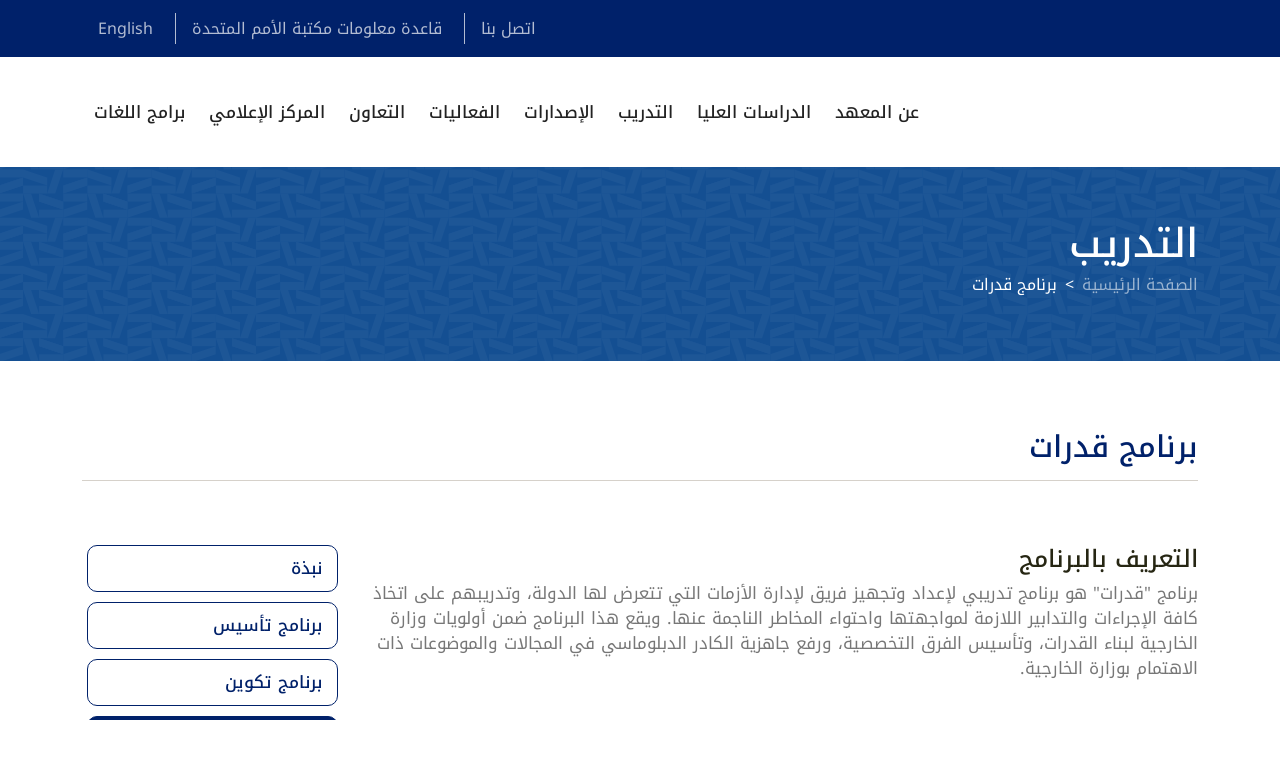

--- FILE ---
content_type: text/html; charset=utf-8
request_url: https://di.mofa.gov.qa/%D8%A7%D9%84%D8%AA%D8%AF%D8%B1%D9%8A%D8%A8/%D8%A8%D8%B1%D9%86%D8%A7%D9%85%D8%AC-%D9%82%D8%AF%D8%B1%D8%A7%D8%AA
body_size: 6919
content:
 <!DOCTYPE html> <html lang="ar" dir="rtl"> <head> <meta charset="UTF-8"> <meta name="viewport" content="width=device-width, initial-scale=1.0"> <title>
	برنامج قدرات
</title> <link href="/ResourcePackages/DI/css/bootstrap.rtl.min.css" rel="stylesheet"> <link href="/ResourcePackages/DI/css/bootstrap-icons.css" rel="stylesheet"> <link rel="stylesheet" href="https://cdn.jsdelivr.net/npm/fortawesome/fontawesome-free@6.6.0/css/all.min.css"> <link href="/ResourcePackages/DI/css/style.css" rel="stylesheet"> <link href="/ResourcePackages/DI/css/style.ar.css" rel="stylesheet"> <meta property="og:title" content="برنامج قدرات" /><meta property="og:url" content="https://di.mofa.gov.qa/التدريب/برنامج-قدرات" /><meta property="og:type" content="website" /><meta property="og:site_name" content="Default" /><meta name="Generator" content="Sitefinity 14.0.7700.0 DX" /><link rel="canonical" href="https://di.mofa.gov.qa/التدريب/برنامج-قدرات" /></head> <body> <header class="main-header"> <div class="top-bar bg-primary padd-nav text-white"> <div class="container text-end"> 





         <a href="/اتصل-بنا" class="text-decoration-none border-right">اتصل بنا</a>
         <a href="https://www.un.org/ar/library/page/databases" class="text-decoration-none border-right">قاعدة معلومات مكتبة الأمم المتحدة</a>


 



<a href="" onclick="openLink('en'); return false;" class="text-decoration-none border-right ar">English</a>


<script src="/Frontend-Assembly/Telerik.Sitefinity.Frontend.Navigation/Mvc/Scripts/LanguageSelector/language-selector.min.js?v=MTQuMC43NzAwLjA%3d" type="text/javascript"></script>


 </div> </div> <!-- Navbar --> 



<nav class="navbar navbar-expand-lg bg-white">
    <div class="container">
        <a class="navbar-brand" href="/الصفحة-الرئيسية">
            <img src="/ResourcePackages/DI/images/logo.svg" alt="Logo" height="45" class="img-fluid">
            
        </a>

        <button class="navbar-toggler" type="button" data-bs-toggle="collapse" data-bs-target="#navbarNav" aria-controls="navbarNav" aria-expanded="false" aria-label="Toggle navigation">
            <span class="navbar-toggler-icon"></span>
        </button>

        <div class="collapse navbar-collapse justify-content-end" id="navbarNav">
            <!-- Close button -->
            <ul class="navbar-nav">
                        <li class="nav-item dropdown">
                            <a class="nav-link" href="/عن-المعهد" id="navbarDropdown" role="button" data-bs-toggle="dropdown" aria-expanded="false">
                                عن المعهد
                            </a>
                            <ul class="dropdown-menu" aria-labelledby="navbarDropdown">
                                    <li><a class="dropdown-item" href="/عن-المعهد/الرؤية-والرسالة">الرؤية والرسالة</a></li>
                                    <li><a class="dropdown-item" href="/عن-المعهد/الاختصاصات">الاختصاصات</a></li>
                            </ul>
                        </li>
                        <li class="nav-item dropdown">
                            <a class="nav-link" href="/الدراسات-العليا" id="navbarDropdown" role="button" data-bs-toggle="dropdown" aria-expanded="false">
                                الدراسات العليا
                            </a>
                            <ul class="dropdown-menu" aria-labelledby="navbarDropdown">
                                    <li><a class="dropdown-item" href="/الدراسات-العليا/ماجستير-جامعة-جورجتاون">ماجستير جامعة جورجتاون</a></li>
                                    <li><a class="dropdown-item" href="/الدراسات-العليا/ماجستير-معهد-الدوحة-للدراسات-العليا">ماجستير معهد الدوحة للدراسات العليا</a></li>
                            </ul>
                        </li>
                        <li class="nav-item dropdown">
                            <a class="nav-link" href="/التدريب" id="navbarDropdown" role="button" data-bs-toggle="dropdown" aria-expanded="false">
                                التدريب
                            </a>
                            <ul class="dropdown-menu" aria-labelledby="navbarDropdown">
                                    <li><a class="dropdown-item" href="/التدريب/نبذة">نبذة</a></li>
                                    <li><a class="dropdown-item" href="/التدريب/برنامج-تأسيس">برنامج تأسيس</a></li>
                                    <li><a class="dropdown-item" href="/التدريب/برنامج-تكوين">برنامج تكوين</a></li>
                                    <li><a class="dropdown-item" href="/التدريب/برنامج-قدرات">برنامج قدرات</a></li>
                                    <li><a class="dropdown-item" href="/التدريب/برنامج-تحضير-للدبلوماسيين-المنقولين">برنامج تحضير للدبلوماسيين المنقولين</a></li>
                                    <li><a class="dropdown-item" href="/التدريب/أخرى">أخرى</a></li>
                            </ul>
                        </li>
                        <li class="nav-item dropdown">
                            <a class="nav-link" href="/الإصدارات" id="navbarDropdown" role="button" data-bs-toggle="dropdown" aria-expanded="false">
                                الإصدارات
                            </a>
                            <ul class="dropdown-menu" aria-labelledby="navbarDropdown">
                                    <li><a class="dropdown-item" href="/الإصدارات/نبذة">نبذة</a></li>
                                    <li><a class="dropdown-item" href="/الإصدارات/مجلة-الدبلوماسي">مجلة الدبلوماسي</a></li>
                                    <li><a class="dropdown-item" href="/الإصدارات/الدراسات-والبحوث">الدراسات والبحوث</a></li>
                                    <li><a class="dropdown-item" href="/الإصدارات/الكتيبات-الإرشادية">الكتيبات الإرشادية</a></li>
                                    <li><a class="dropdown-item" href="/الإصدارات/التقارير">التقارير</a></li>
                                    <li><a class="dropdown-item" href="/الإصدارات/سلسة-قطر-والعالم">سلسة قطر والعالم</a></li>
                            </ul>
                        </li>
                        <li class="nav-item dropdown">
                            <a class="nav-link" href="/الفعاليات" id="navbarDropdown" role="button" data-bs-toggle="dropdown" aria-expanded="false">
                                الفعاليات
                            </a>
                            <ul class="dropdown-menu" aria-labelledby="navbarDropdown">
                                    <li><a class="dropdown-item" href="/الفعاليات/ندوات">ندوات</a></li>
                                    <li><a class="dropdown-item" href="/الفعاليات/الصالون-الدبلوماسي">الصالون الدبلوماسي</a></li>
                                    <li><a class="dropdown-item" href="/الفعاليات/البرنامج-التأسيسي-العام">البرنامج التأسيسي العام</a></li>
                                    <li><a class="dropdown-item" href="/الفعاليات/برنامج-الدبلوماسيين-الشامل">برنامج الدبلوماسيين الشامل</a></li>
                                    <li><a class="dropdown-item" href="/الفعاليات/الدبلوماسيين-المنقولين-للخارج">الدبلوماسيين المنقولين للخارج</a></li>
                                    <li><a class="dropdown-item" href="/الفعاليات/المشاركين-في-اعمال-الجمعية-العامة">المشاركين في اعمال الجمعية العامة</a></li>
                                    <li><a class="dropdown-item" href="/الفعاليات/الدورات-التخصصية">الدورات التخصصية</a></li>
                                    <li><a class="dropdown-item" href="/الفعاليات/أخرى">أخرى</a></li>
                            </ul>
                        </li>
                        <li class="nav-item dropdown">
                            <a class="nav-link" href="/التعاون" id="navbarDropdown" role="button" data-bs-toggle="dropdown" aria-expanded="false">
                                التعاون
                            </a>
                            <ul class="dropdown-menu" aria-labelledby="navbarDropdown">
                                    <li><a class="dropdown-item" href="/التعاون/نبذة">نبذة</a></li>
                                    <li><a class="dropdown-item" href="/التعاون/التعاون-المحلي">التعاون المحلي</a></li>
                                    <li><a class="dropdown-item" href="/التعاون/التعاون-الإقليمي-الدولي">التعاون الإقليمي الدولي</a></li>
                            </ul>
                        </li>
                        <li class="nav-item dropdown">
                            <a class="nav-link" href="/المركز-الإعلامي" id="navbarDropdown" role="button" data-bs-toggle="dropdown" aria-expanded="false">
                                المركز الإعلامي
                            </a>
                            <ul class="dropdown-menu" aria-labelledby="navbarDropdown">
                                    <li><a class="dropdown-item" href="/المركز-الإعلامي/الأخبار">الأخبار</a></li>
                            </ul>
                        </li>
                        <li class="nav-item dropdown">
                            <a class="nav-link" href="/برامج-اللغات" id="navbarDropdown" role="button" data-bs-toggle="dropdown" aria-expanded="false">
                                برامج اللغات
                            </a>
                            <ul class="dropdown-menu" aria-labelledby="navbarDropdown">
                                    <li><a class="dropdown-item" href="/برامج-اللغات/نبذة">نبذة</a></li>
                                    <li><a class="dropdown-item" href="/برامج-اللغات/اللغات">اللغات</a></li>
                            </ul>
                        </li>
            </ul>
        </div>
    </div>
</nav>

 </header> 

<section class="parallax d-flex graduate_program inner-title p-5">
    <div class="container">
        
        <h1 class="">التدريب</h1>

        <nav style="--bs-breadcrumb-divider: '>';" aria-label="breadcrumb">
            <ol class="breadcrumb">

                        <li class="breadcrumb-item active" aria-current="page">الصفحة الرئيسية</li>
                        <li class="breadcrumb-item"><a href="/التدريب/برنامج-قدرات">برنامج قدرات</a></li>

            </ol>
        </nav>

    </div>
</section> <section class="py-5 inner_head article-wrapper"> <div class="container"> <h1 class="">برنامج قدرات</h1> <div class=" col-md-12 mt-3 py-5"> <div class="row"> <div class="col-md-9 order-md-1 order-2"> 

<div >
    <div class="sfContentBlock sf-Long-text" ><h3 align="right">التعريف بالبرنامج</h3><p align="right">برنامج "قدرات" هو برنامج تدريبي لإعداد وتجهيز فريق لإدارة الأزمات التي تتعرض لها الدولة، وتدريبهم على اتخاذ كافة الإجراءات والتدابير اللازمة لمواجهتها واحتواء المخاطر الناجمة عنها. ويقع هذا البرنامج ضمن أولويات وزارة الخارجية لبناء القدرات، وتأسيس الفرق التخصصية، ورفع جاهزية الكادر الدبلوماسي في المجالات والموضوعات ذات الاهتمام بوزارة الخارجية.</p><p align="right">&nbsp;</p><h4 align="right">حيث ينقسم برنامج قدرات إلى مرحلتين:</h4><h4 align="right">المرحلة الأولى</h4><p align="right">تتضمن المرحلة الأولى تدريب المجموعة كاملة ضمن برنامج يتكون من (23) دورة تدريبية في الموضوعات السياسية والإدارية والفنية والإعلامية واللوجستية المختلفة.</p><h4 align="right">المرحلة الثانية</h4><p align="right">تم تقسيم المجموعة إلى (3) مجموعات لتدريبهم من خلال تقنية المحاكاة، تم خلال التدريب التعامل مع سيناريوهات افتراضية تحاكي سيناريوهات محتملة في المجالات السياسية والدبلوماسية. وذلك بهدف تشكيل فريق عمل طوارئ مدرب وقادر على إدارة العمل السياسي عن بعد في الظروف غير الاعتيادية وتطوير أدلة عملية للخطوات والإجراءات المتبعة للعمل السياسي والدبلوماسي في حالة الطوارئ.</p><h3 align="right">&nbsp;</h3><h3 align="right">الفئة المستهدفة</h3><p align="right">شارك في البرنامج (61) دبلوماسي من المتميزين في وزارة الخارجية لتدريبهم ضمن البرنامج.</p><h3 align="right">&nbsp;</h3><h3 align="right">مدة البرنامج</h3><p align="right">تم تقديم البرنامج على مدار 6 أشهر لتغطية جميع موضوعات البرنامج.</p><p align="right">&nbsp;</p><h4 align="right">برنامج قدرات(2023)&nbsp; &nbsp; &nbsp;</h4><ul type="disc"><li data-list="0" data-level="1">مهارات حل المشكلات واتخاذ القرارات</li><li data-list="0" data-level="1">برنامج العلاقات الدولية والأسس والإجراءات التي تحكم التعامل مع الدول والمنظمات الدولية</li><li data-list="0" data-level="1">مهارات التخطيط والتنظيم والتشغيل</li><li data-list="0" data-level="1">الاتفاقيات الدولية</li><li data-list="0" data-level="1">مهارات العمل تحت الضغوط وفي الظروف غير العادية</li><li data-list="0" data-level="1">مهارات اعداد وكتابة التقارير السياسية والاقتصادية</li><li data-list="0" data-level="1">مهارات متقدمة في التحدث والالقاء</li><li data-list="0" data-level="1">مهارات التعامل مع وسائل الاعلام</li><li data-list="0" data-level="1">مهارات صياغة الاخبار والتغطيات الإعلامية</li><li data-list="0" data-level="1">مهارات التفاوض والاقناع</li><li data-list="0" data-level="1">فن العلاقات العامة للأزمات</li><li data-list="0" data-level="1">فن إدارة المخاطر</li><li data-list="0" data-level="1">تخطيط وإدارة الحملات الإعلامية وقت الازمات</li><li data-list="0" data-level="1">بناء القصة متعددة المنصات</li><li data-list="0" data-level="1">تقنيات البث عبر الانترنت</li><li data-list="0" data-level="1">تنظيم المؤتمرات الصحفية وقت الأزمات</li><li data-list="0" data-level="1">كتابة المقال الصحفي</li><li data-list="0" data-level="1">صحافة الموبايل</li><li data-list="0" data-level="1">الإدارة الإعلامية للأزمات</li><li data-list="0" data-level="1">فن استخدام المنصات الاجتماعية للتواصل الواسع</li><li data-list="0" data-level="1">أمن المعلومات</li><li data-list="0" data-level="1">الأمن السبراني</li><li data-list="0" data-level="1">التدريب على أدلة الارشادات</li></ul></div>    
</div> </div> <div class="col-md-3 inner-menu order-md-2 order-1"> 

<ul>
        <li>
            <a href="/التدريب/نبذة" target="_self" class="">نبذة</a>
        </li>
        <li>
            <a href="/التدريب/برنامج-تأسيس" target="_self" class="">برنامج تأسيس</a>
        </li>
        <li>
            <a href="/التدريب/برنامج-تكوين" target="_self" class="">برنامج تكوين</a>
        </li>
        <li>
            <a href="/التدريب/برنامج-قدرات" target="_self" class="active">برنامج قدرات</a>
        </li>
        <li>
            <a href="/التدريب/برنامج-تحضير-للدبلوماسيين-المنقولين" target="_self" class="">برنامج تحضير للدبلوماسيين المنقولين</a>
        </li>
        <li>
            <a href="/التدريب/أخرى" target="_self" class="">أخرى</a>
        </li>

</ul>



 </div> </div> </div> </div> </section> <section class="footer"> <div class="container"> 

<div >
    <div class="sfContentBlock sf-Long-text" ><div class="row"><div class="col-md-3 mb2-2"><img src="/images/default-source/default-album/logofooter.png?sfvrsn=aadedf0a_1/logoFooter.png" width="200px" class="img-fluid"></div><div class="col-md-5 footer_align mb2-2">التميز، إقليمياً ودولياً، في تأهيل الموارد البشرية بوزارة الخارجية، لتكون قادرةً على تمثيل دولة قطر، بصورة لائقة، في المحافل الدولية، وأداء مهماتها الدبلوماسية بكفاءة، وحماية مصالح الدولة، بما يتفق ومستجدات العمل الدبلوماسي، والمتغيرات الدولية المتابعة.</div><div class="col-md-4 footer_align"><div class="col-md-12 img-icon phone"><span><strong>مواعيد العمل</strong> </span>
 <p>الأحد إلى الخميس :&nbsp; 7:30 pm - 3:30 am</p></div><div class="col-md-12 img-icon phone img2"><span><strong>هاتف:</strong>&nbsp;97440112500+</span>
 <p>&nbsp;</p></div><div class="col-md-12 img-icon phone img3"><span><strong>البريد الإلكتروني:</strong> </span><a href="mailto:di@mofa.gov.qa">di@mofa.gov.qa</a>
 </div></div></div></div>    
</div> </div> </section> <section class="footer_copyright"> <div class="container"> 

<div >
    <div class="sfContentBlock sf-Long-text" ><div class="row"><span>&nbsp;<a href="#" data-sf-ec-immutable="">سياسة الخصوصية</a> / <a href="#" data-sf-ec-immutable="">الشروط والأحكام</a></span>
 <p style="text-align: right">© وزارة الخارجية (2025) - المعهد الدبلوماسي</p></div></div>    
</div><script type="application/json" id="PersonalizationTracker">
	{"IsPagePersonalizationTarget":false,"IsUrlPersonalizationTarget":false,"PageId":"696d27bf-e606-45b8-8c8b-353ef26a4375"}
</script><script type="text/javascript" src="/WebResource.axd?d=[base64]&amp;t=637673266140000000">

</script><input data-sf-role='en' type='hidden' value='https://di.mofa.gov.qa/en/training/comprehensive-training-program-for-diplomats'> </div> </section> <script>
        // Add event listener to close button
        document.querySelector('.close-btn').addEventListener('click', function () {
            document.getElementById('navbarNav').classList.remove('show');
        });

        // Override the default collapse behavior to make it full-screen on mobile
        document.querySelector('.navbar-toggler').addEventListener('click', function () {
            var navbarCollapse = document.getElementById('navbarNav');
            navbarCollapse.classList.toggle('show');
        });
    </script> <script>
        const articleContent = document.getElementById('articleContent');
        const loadMoreBtn = document.getElementById('loadMoreBtn');
        const fadeOverlay = document.getElementById('fadeOverlay');
        let currentHeight = 600;

        loadMoreBtn.addEventListener('click', function () {
            currentHeight += 990;
            articleContent.style.maxHeight = currentHeight + 'px';

            // Check if we've reached the full height
            if (articleContent.scrollHeight <= currentHeight) {
                loadMoreBtn.classList.add('hidden');
                fadeOverlay.classList.add('hidden');
            }
        });

        // Initial check if content is shorter than max height
        window.addEventListener('load', function () {
            if (articleContent.scrollHeight <= 600) {
                loadMoreBtn.classList.add('hidden');
                fadeOverlay.classList.add('hidden');
            }
        });
    </script> <script>
        document.addEventListener("DOMContentLoaded", function () {
            var newsContent = document.getElementById('news-content');
            var loadMoreContainer = document.getElementById('load-more-container');

            // Check the height of the news content
            if (newsContent.scrollHeight <= 800) {
                loadMoreContainer.style.display = 'none'; // Hide Load More button if content is less than 800px
            }

            document.getElementById('load-more').addEventListener('click', function () {
                var btn = this;

                btn.classList.add('loading'); // Show loading spinner
                setTimeout(function () {
                    // Expand the content container to show all the hidden content
                    newsContent.style.height = 'auto'; // Remove height restriction

                    // Hide the Load More button after expanding the content
                    loadMoreContainer.style.display = 'none';

                    btn.classList.remove('loading'); // Remove loading spinner
                }, 500); // Simulate delay for content load
            });
        });
    </script> <!-- Footer --> <script src="/ResourcePackages/DI/js/popper.min.js"></script> <script src="/ResourcePackages/DI/js/bootstrap.bundle.min.js"></script> </body> </html>









--- FILE ---
content_type: text/css
request_url: https://di.mofa.gov.qa/ResourcePackages/DI/css/style.css
body_size: 9620
content:
:root {
    --primary-color: #00216A; 
    --bg-primary:#00216A;
    --secondary-color: #6c757d; 
    --bs-white-rgb:#F5F5F5;
    --bs-nav-color: #222222;
    --bs-white-color: #ffffff;
    --bs-black1-color: #111111;
}

@font-face {
    font-family: 'Meta';
    src: url('/fonts/MetaNormal-Roman.woff2') format('woff2'),
         url('/fonts/MetaNormal-Roman.woff') format('woff');
    font-weight: normal;
    font-style: normal;
    font-display: swap;
}

@font-face {
    font-family: 'Meta Medium';
    src: url('/fonts/MetaMediumLF-Roman.woff2') format('woff2'),
         url('/fonts/MetaMediumLF-Roman.woff') format('woff');
    font-weight: 500;
    font-style: normal;
    font-display: swap;
}

@font-face {
    font-family: 'Meta bold';
    src: url('/fonts/MetaBold-Roman.woff2') format('woff2'),
         url('/fonts/MetaBold-Roman.woff') format('woff');
    font-weight: bold;
    font-style: normal;
    font-display: swap;
}

@font-face {
    font-family: 'Noto Kufi Normal';
    src: url('/fonts/NotoKufiArabic-Regular.woff2') format('woff2'),
         url('/fonts/NotoKufiArabic-Regular.woff') format('woff');
    font-weight: normal;
    font-style: normal;
    font-display: swap;
}



body {
    font-family: 'Meta';
    font-size: 17px;
    font-weight: 400; /* Normal weight */
    line-height: 1.5;
    color: #262613;
}



/* start custom css */

.bg-primary {
    --bs-bg-opacity: 1;
    background-color: var(--primary-color) !important;
}

 /* Optional: Set max height for the logo */
        .navbar-brand img {
            min-height: 50px;
            width: auto; /* Keep the aspect ratio */
        }

        .tab-pane {
            transition: opacity 0.3s ease-in-out; /* Smooth fade transition */
        }

        .parallax {
            /* Background image */
            background-image: url('../images/parallax_bg.svg');
            background-attachment: fixed;
            background-position: center;
            background-repeat: no-repeat;
            background-size: cover;
        }

        .content-section {
            padding: 50px;
            background-color: white;
        }



    .fade-in {
      opacity: 0;
      animation: fadeIn 2s forwards; /* Trigger animation on page load */
    }
    @keyframes fadeIn {
      to {
        opacity: 1;
      }
    }


header {
    position: sticky;
    top: 0;
    z-index: 1000;
    transition: all 0.3s ease; /* Smooth transition */
    background-color: white;
  }

  /* Initial header height */
  .container-fluid {
    height: auto; /* Allow the container to define the height initially */
  }
.ml-auto {
    margin-right: 0;
    margin-left: auto !important;
    }
.nav-link {
    text-decoration: none;
    position: relative;
    color: var(--bs-nav-color) !important;
    padding: 0 !important;
}

.nav-link::before {

    content: '';
    position: absolute;
    width: 0;
    height: 3px;
    bottom: -6px;
    left: 50%;
    background-color: var(--primary-color) !important;
    transition: all 0.3s ease;
}
a.nav-link:active {
  background-color: white;
  color: var(--bs-nav-color) !important;
}
.nav-link:active {

}
.nav-link:hover::before {
    width: 100%; /* Expand the line on hover */
    left: 0;
}

.navbar {
    font-family: 'Meta medium';
    font-size: 17px;
    margin: 10px auto;
}
.navbar-nav li {
    padding: 1px 10px;
}
.text-white {
    color: #ffffff !important;
}
.text-white a{
    color: #B2BCD2 !important;
    font-size: 16px;
}

.text-white a:hover {
    color: #ffffff !important; /* Change to your desired hover color */
}

.border-right {
    border-right: 1px solid #B2BCD2; 
    padding:0 1rem; 
}

.border-right:last-child {
    border-right: none; /* Remove border for the last link */
}
.ar {
    font-family: 'Noto Kufi Normal';
}
.navbar-expand-lg .navbar-nav .dropdown-menu {
    top: 50px;
    padding: 0.75rem 0rem;
}
.dropdown-item {
    font-family: 'Meta';
    color: var(--bs-black1-color);
}
.dropdown-item:focus, .dropdown-item:hover {
    color: var(--bs-white-color);
    background-color: var(--primary-color);
}
.btn-carousal {
    background-color: #ffffff;
    color: var(--primary-color) ;
    text-decoration: none;
    border-radius: 10px;
    --bs-btn-padding-y: 0.4rem;
}
.btn-carousal:hover {
    background-color: #ffffff;
    color: var(--secondary-color) ;
    text-decoration: none;
    border-radius: 10px;
}



/* General styling for all buttons inside .news_tab */
.news_tab button {
    background-color: var(--bs-white-color);
    border: 1px solid #ddd;     /* Border around the button */
    color: var(--primary-color);
    padding: 10px 55px;         /* Padding for buttons */
    transition: background-color 0.3s, color 0.2s; /* Smooth transition */
    text-transform: uppercase;
    font-family: 'Meta medium';
}

/* Hover effect for buttons */
.news_tab button:hover {
    background-color: var(--bs-white-color);
    color: #111111;         
    border-color: var(--primary-color);
}

/* Active button styling */
.news_tab button.active {
    background-color: var(--primary-color);
    color: var(--bs-white-color);
    border-color: var(--bs-white-color);
}


/* Optional: Add more spacing between buttons */
.news_tab .nav-item {
    margin-right: 10px;
}

.head_home {
    font-size: 22px;
    margin: 1rem auto;
    font-weight: bold;
    color: var(--primary-color);
    margin: 1rem auto;
   display: block;
}
.head_home:hover {
    color: #555555;
    text-decoration: none;
}
.news_box1 {
    background-color: #ADA199;
    color: white;
}
.section_news {
    margin: 25px 15px;
}
.section_news a{
    color: white;
    font-family: 'Meta medium';
    font-size: 19px;
}
.section_news a:hover{
    text-decoration: underline !important;
    opacity: 0.9;
}
.date_w {
    opacity: 0.7;
    margin-top: 10px;
    margin-bottom: 0;
}
.arrow_p_left {
    padding-left: 5px;
}
.nb-auto {
    margin-left: auto;
}
.news_box2 {
    background-color: #88837C;
    color: white;
}
.section_news ul {
    margin: 0;
    padding: 0;
}
.section_news li {
    list-style: none;
    border-bottom: 1px solid rgba(255, 255, 255, 0.27);
    padding-bottom: 20px;
    margin-bottom: 20px;
}
.section_news li:last-child {
    border-bottom: 0;
    padding-bottom: 0px;
    margin-bottom: 0px;
}
.news_tab::after {
  content: "";
  display: block;
  border-bottom: 1px solid #ddd;
  z-index: 9999;
  width: 65%;
  margin-bottom: 20px;
}
.more_n {
    padding: 10px 25px;
}
.more_n a {
    color: #88837C; padding: 0 10px;
}
.more_n a:hover {
    color: #111111;
}
.graduate_program {
   background-color: #144F92;
   color: white;
}
.graduate_program h2 {
    font-size: 2.25rem;
    text-underline-offset: 0.3em !important;
    text-decoration: underline;
    text-transform: uppercase;
    font-weight: bold;
}
.graduate_program p {
    margin: 40px auto;
    opacity: 0.9;
  }
.pg-box {
    background-color: white;
    height: 100%;
}
.pg-box h4{
    color: #144F92;
    font-family: 'Meta medium';
    font-size: 1.3rem;
}
.pg-box p{
    color: var(--bs-black1-color);
    margin: 20px auto;
}
.btn-primary {
  --bs-btn-color: #fff;
  --bs-btn-bg: var(--primary-color);
    border: 0;
    --bs-btn-padding-y: 0.5rem;
  --bs-btn-padding-x: 1.5rem;
  --bs-btn-font-size: 16px;
  --bs-btn-border-radius: 25px;
}

.more_pg {
    padding:25px;
    text-underline-offset: 0.4em !important;
    font-size: 20px;
}
.more_pg a {
    color: #ffffff; 
}
.more_pg a:hover {
    color: #ffffffd6;
}

.graduate_overview {
   color: var(--primary-color);
   text-align: center;
}
.graduate_overview h2 {
    font-size: 2.25rem;
    text-underline-offset: 0.3em !important;
    text-transform: uppercase;
    font-weight: bold;
    margin-bottom: 40px;
    display: inline-block;
    border-bottom: 1px solid #CECECE;
    padding-bottom: 10px;
}
.graduate_overview p {
    margin: 0;
    color: #262613;
    font-family: 'meta medium'; 
    font-size: 50px;
  }
.graduate_overview span {
    color: #88837C;
  }
.graduate_overview .img{
    background-image: url("../images/graduate_icon.svg");
    background-repeat: no-repeat;
    height: 45px;
    display:inline-block;
    width: 55px;
  }
.graduate_overview .img1 {
    background-position: 0% 0%;
  }
.graduate_overview .img2 {
    background-position: 34% 0% !important;
}
.graduate_overview .img3 {
    background-position: 68% 0% !important;
}
.graduate_overview .img4 {
    background-position: 102% 0% !important;
}
.footer {
    background-color: #F8F8F8;
    padding: 4rem;
    border-top: 5px solid #E1E5EE;
    color: #262613;
}
.footer_align {
    display: block;
    align-content: flex-end;
}

.footer .img-icon{
    background-image: url("../images/footer_icon.svg");
    background-repeat: no-repeat;
    background-position-y: 3px;
  }
.footer .phone{
    color: #88837C;
    padding-left: 35px;
}
.phone span{
    color: #262613 !important;
}
.footer .img1 {
    background-position: 0% 0%;
  }
  .footer .img2 {
    background-position: 0% 132%;
  }
  .footer .img3 {
    background-position: 0% 52%;
  }
  .phone a {
    color: #88837C;
    text-decoration: underline;
  }
  .phone a:hover{
    color: #88837C;
    text-decoration: none;
  }
.footer_copyright {
    background-color: var(--primary-color);
    color: white;
    padding: 1.75rem 0 .75rem 0;
}
.footer_copyright p{
    color: #8291B0;
}
.footer_copyright a{
    color: #ffffff;
    text-decoration: none;
}
.footer_copyright a:hover{
    color: #8291B0;
    text-decoration: underline;
}
.breadcrumb li a {
  color: white;
  text-decoration: none;
}
.breadcrumb li a:hover {
  color: white;
  text-decoration: underline;
}
.breadcrumb-item + .breadcrumb-item::before {
  color: white;
}
.breadcrumb-item.active {
  color: #ffffff8f;
}
.inner-title h1 {
    font-family: 'meta medium'; 
    margin: 0;
}

.inner_head h1 {
    font-family: 'meta medium'; 
    font-size: 30px;
    text-transform: uppercase;
    color: var(--primary-color);
    border-bottom: 1px solid #D6D1CA;
    padding-bottom: 15px;
}
.inner_head h3 {
    font-family: 'meta medium'; 
    font-size: 1.5rem;
}
.director_quote {
    border-top: 14px solid #D6D1CA;
    border-bottom: 14px solid #D6D1CA;
}
.director_quote i {
    font-size: 40px; color: #52493F;
    padding-top: 20px;
    padding-top: 20px;
}
.director_quote p {
    font-size: 22px; color: #52493F;
}
.inner-menu ul{
    margin: 0 5px; padding: 0;
    list-style: none;
}
.inner-menu li {
    display: grid;
    margin-bottom: 10px;
}
.inner-menu li a {
    color: var(--primary-color);
    text-decoration: none;
    padding: 10px 15px;
    border:1px solid var(--primary-color);
    border-radius: 10px;
    font-family: 'meta medium'; 
    font-size: 18px;
}
.inner-menu li a:hover, a.active  {
    color: white !important;
    background-color: var(--primary-color);
}

.magazine-thumb {
    border-bottom: 1px solid #ccc;
    box-shadow: 0 4px 8px rgba(0, 0, 0, 0.1);
    border-radius: 10px;
    padding: 15px;
}
.magazine-img {
    border-radius: 15px;
    width: 100%;
    object-fit: cover;
}
.navbar-toggler:focus {
    color: #dddddd;
}

.card-event {
  padding: 18px !important;
  border-radius: 0 0 8px 8px;
  text-align: left;
}
.card-1 {
  padding: 0px !important;
  --bs-card-border-color: #EAE8E4;
  border: 0;
  border-radius: 0 0 15px 15px;
}
.card-img-border {
      border-radius: 0px;
      width: 100%; 
      object-fit: cover; 
      height: 280px;
    }
.card-event h5{
    color: #555555;
    font-family: 'meta medium';
    font-weight: normal;
}    
.card-event a{
    color: var(--primary-color);
    text-decoration: none;
    font-weight: normal;
}
.card-event a:hover{
    color: #555555;
    text-decoration: underline;
}

  .thumb-box {
    padding: 20px; 
    border-radius: 8px; 
    color: #88837C;
    border: 1px solid #ececec;
    transition: box-shadow 0.3s ease;
  }
    .thumb-box:hover {
        box-shadow: 0 5px 8px #bbbbbb75;
    }
    .thumb-box h5{
        display: -webkit-box;           /* Multi-Line Text Truncation */
        -webkit-box-orient: vertical;   
        -webkit-line-clamp: 4; 
       overflow: hidden; 
       line-height: 1.3; 
       max-height: calc(1.3em * 4); 
       color: #ada199;
    }

    
    .thumb-box h5 a{
        font-size: 18px;
        color: #262613;
        text-decoration: none;
        font-family: "meta medium";
        font-weight: normal;
    }


    .thumb-box h5 a:hover{
        color: #88837C;
    }
    .news-thumb {
        height: 160px;
    }
    .news-thumb img {
        object-fit: cover;
        height: inherit;
        border-radius: 8px;
    }
    .contact-address {
        border: 1px solid #D6D1CA;
        border-radius: 10px;
        padding: 40px;
    }
    .contact-di {
        font-size: 26px;
        font-family: meta medium;
        color: #18518E;
        padding-bottom: 12px;
        border-bottom: 1px solid #18518E;
        margin-bottom: 30px;
    }
    .lines {
        padding-left: 35px;
        margin-bottom: 15px;
        background-image: url('../images/contact-icons.svg');
        background-repeat: no-repeat;
    }
    .lines-1 {
        background-position-y: 3px;
    }
    .lines-2 {
        background-position-y: -44px;
    }
    .lines-3 {
        background-position-y: -89px;
    }
    .lines-4 {
        background-position-y: -137px;
    }
    .contact-map {
        color: #18518E;
        font-size: 20px;
        margin-bottom: 20px;
    }
    .form-right {
        padding-right: 50px;
    }
    .form-control {
      padding: 0.6rem 0.75rem;
      border: var(--bs-border-width) solid var(--primary-color);
      border-radius: 10px;
    }
    .form-control::placeholder {
      color: rgba(33, 37, 41, 0.3);
    }


/* Set a fixed height for each slide */

        .carousel-item {
            height: 600px; /* Fixed height for the banner */
            background-size: cover;
            background-position: center;
            position: relative; /* Make position relative for absolute positioning of overlay */
        }
        /* Black overlay */
        .carousel-item::before {
            content: '';
            position: absolute; /* Position it absolutely within the carousel item */
            top: 0;
            left: 0;
            right: 0;
            bottom: 0;
            background-color: rgba(0, 0, 0, 0.7); /* Black color with 50% opacity */
            z-index: 1; /* Set z-index to be behind the text */
        }
        /* Style the caption */
        .carousel-caption {
          /*   bottom: 20%; 
               z-index: 2;  */

              z-index: 2;
              position: relative;
              display: flex;
              height: 100%;
              flex-flow: column;
              justify-content: center;

              right: auto;
              bottom: auto;
              left: auto;
              padding-top: 1.25rem;
              padding-bottom: 1.25rem;
              color: #fff;
              text-align: center;
        }

        .carousel-control-next, .carousel-control-prev {
              z-index: 99;
            }
        .carousel-caption h1 {
            font-size: 3rem;
            font-weight: bold;
            width: 70%;
            margin: 0 auto;
            padding-bottom: 20px;
        }
        .carousel-caption p {
            font-size: 1.25rem;
        }

/* carossal slide End */


/* Card Our Publication - START */

    .card {
      border-radius: 15px;
      transition: box-shadow 0.3s ease; /* Smooth transition */
      padding: 15px;
      --bs-card-border-color: #EAE8E4;
    }
    .card-news {
        display: contents;
    }
    .card-news-text {
        background-color: #F5F5F2;
        border-radius: 0 10px 10px 0;
        padding: 15px 20px;
    }
    .card-news-text h5 a{
        font-size: 24px;
        margin: 20px auto;
        color: #262613;
        text-decoration: none;
    }
    .card-news-text h5 a:hover{
        color: #88837C;
      }
    .news-main-img {
        height: 395px;
        overflow: hidden;
    }
    .card-img-border-news {
      border-radius: 10px 0 0 10px;
      object-fit: cover;
      height: inherit;
    }
    .news-date {
        padding: 16px 0;
        border-bottom: 1px solid #ccc;
    }
    .news-fixed {
        height: 107px; /* Set your desired fixed height */
        overflow: hidden; /* Hide the overflowing text */
    }
    .news-box-fixed {
        height: 396px; /* Set your desired fixed height */
        overflow: auto;
    }
    .news-more {
        background: #88837C;
        padding: 8px 15px;
        border-radius: 15px;
        text-decoration: none;
        color: white;
        font-size: 16px;
    }
    .news-more:hover {
        background: #ADA199;
        text-decoration: none;
    }
    .card-news-text p {
        color: #88837C;
    }
    
    .card:hover {
      box-shadow: 0 5px 8px #bbbbbb75;
    }

    .card-img-top {
      border-radius: 15px;
      width: 100%; 
      object-fit: cover; 
      height: 280px;
    }

    .card-body {
      padding: 15px;
    }

    .card-text {
       margin-bottom: 10px;
      color: #88837C !important;
    }
    .card-text-icon {
      background:url("../images/calendar.svg") left no-repeat;
       background-size: 15px 20px;
        padding-left: 23px;
        margin-left: 12px;
    }

    .card-title {
      font-weight: bold;
      font-size: 20px;
      margin-bottom: 15px;
      color: #262613;
    }

    .btn-outline-primary {
      padding: 5px 15px;
      font-size: 1rem;
      color: #262613;
      border: 1px solid #88837C;
    }
    .btn-outline-primary:hover {
        color: white;
        background-color: #88837C;
        border: 1px solid #ffffff;
    }
    

/* Card Our Publication - END */


/* Card Our Publication - START */

.gallery-container {
      display: flex;
      justify-content: center;
      align-items: center;
      flex-direction: column;
      position: relative;
      width: 100vw;
    }

    .gallery {
      display: flex; 
      overflow: hidden; /* Hide overflow */
      width: 100%;
      max-width: 100%;
      scroll-behavior: smooth; /* Smooth scrolling */
      gap: 10px; /* Gap between images */
      padding: 10px; /* Padding around gallery */
    }

    .gallery-item {
      flex: 0 0 900px; /* Minimum width of 900px for images */
      height: 450px; /* Fixed height of 450px */
      object-fit: cover; /* Cover the container */
      filter: grayscale(100%);
      transition: transform 0.5s ease, filter 0.5s ease; /* Added filter transition */
      opacity: 0.5;
    }

    .gallery-item.active {
      filter: grayscale(0%); /* Remove grayscale for active item */
      transform: scale(1.1); /* Scale active item */
      opacity: 1;
    }

    .controls {
      position: absolute; /* Position controls absolutely */
      bottom: -60px; /* Move controls outside of the container */
      right: 20px; /* Align controls to the right */
      display: flex;
      gap: 10px; /* Spacing between buttons */
      z-index: 100; /* Ensure controls are above other elements */
    }

    .control-btn {
      background-color: #fff;
      color: #ADA199;
      border: none;
      padding: 10px;
      cursor: pointer;
      font-size: 22px; /* Larger font size for arrows */
    }

    .control-btn:hover {
      background-color: #ADA199;
      color: #ffffff;
    }

/* Card Our Publication - END */



   /* Grid Gallery Layout (same as before) */
.image-grid {
    display: grid;
    grid-template-columns: repeat(auto-fit, minmax(250px, 1fr));
    grid-gap: 10px;
    padding: 10px;
}

.grid-item img {
    width: 100%;
    cursor: pointer;
    transition: transform 0.3s ease, box-shadow 0.3s ease;
    border-radius: 8px;
    box-shadow: 0 4px 8px rgba(0, 0, 0, 0.1);
    object-fit: cover;
    height: 160px;
}

.grid-item img:hover {
    transform: scale(1.03);
    box-shadow: 0 6px 12px rgba(0, 0, 0, 0.2);
}

/* Lightbox Modal (with Next/Prev buttons) */
.lightbox-modal {
    display: none;
    position: fixed;
    z-index: 1000;
    top: 0;
    left: 0;
    width: 100%;
    height: 100%;
    background-color: rgba(0, 0, 0, 0.8);
    justify-content: center;
    align-items: center;
}

.lightbox-image {
    max-width: 90%;
    max-height: 80%;
    border-radius: 8px;
    box-shadow: 0 4px 8px rgba(0, 0, 0, 0.2);
}

.lightbox-close {
    position: absolute;
    top: 20px;
    right: 30px;
    font-size: 40px;
    color: #fff;
    cursor: pointer;
}

/* Next and Previous buttons */
.prev, .next {
    cursor: pointer;
    position: absolute;
    top: 50%;
    width: auto;
    padding: 16px;
    margin-top: -22px;
    color: white;
    font-weight: bold;
    font-size: 24px;
    transition: 0.3s;
    user-select: none;
}

.prev {
    left: 0;
}

.next {
    right: 0;
}

.prev:hover, .next:hover {
    background-color: rgba(0, 0, 0, 0.8);
}



  /* Limit the height of the news content initially */

          #news-content {
            height: 915px; /* Initial height of 800px */
            overflow: hidden; /* Hide overflowing content */
            transition: height 0.5s ease; /* Smooth transition when height changes */
          }

          /* Load More button styling */
          .load-more-container {
            margin: 0;
          }

          /* Optional: Loading spinner when loading new content */
          .btn.loading::after {
            content: '';
            display: inline-block;
            margin-left: 10px;
            border: 2px solid #f3f3f3;
            border-top: 2px solid #007bff;
            border-radius: 50%;
            width: 12px;
            height: 12px;
            animation: spin 1s linear infinite;
          }

          /* Spinner animation */
          @keyframes spin {
            0% { transform: rotate(0deg); }
            100% { transform: rotate(360deg); }
          }




@media (max-width: 991.98px) {

     .navbar-nav .dropdown-menu {
        width: 100%; /* Ensure the dropdown menu takes 100% width */
        white-space: normal; /* Allow text to wrap to the next line */
    }

    .dropdown-menu .dropdown-item {
        white-space: normal; /* Ensure that each dropdown item wraps text */
        word-wrap: break-word; /* Break long words if necessary */
        text-align: left; /* Align text to the left */
    }

    .navbar-nav {
            margin: 3rem auto;
    }
    .navbar-nav li {
        padding: 10px 10px;
        text-transform: uppercase;
    }
   
    .dropdown-menu {
        border-right: 0;
        border-top: 0;
        border-left: 0;
        border-radius: 0;
    }
    .dropdown-menu li {
        text-transform: capitalize;
        padding: 2px 0;
    }
    .carousel-item {
        height: 450px ;
    }
    .carousel-caption h1 {
        font-size: 2rem !important;
    }
    .btn-carousal {
        padding: 4px 13px;
    }
    .news_tab::after {
        width: 42%;
    }
    .navbar-nav {
        margin: 3rem auto;
        text-align: center;
      }
    .navbar-expand-lg .navbar-nav .dropdown-menu a{
          text-align: center;
          color: #333333;
          text-decoration: underline;
        }
    .controls {
        bottom: 10px;
    }
    .p-5 {
      padding: 2rem !important;
    }
    .mb3-3 {
        margin-bottom: 3rem !important;
    }
    .mb2-2 {
        margin-bottom: 2rem !important;
    }
    .footer_copyright {
        font-size: 1rem;
        padding: 2rem;
    }
    .footer_copyright p {
        margin: 0;
    }
     .footer {
        padding: 2rem;
    }
    .inner-menu {
        margin-bottom: 30px;
    }
    .footer_align {
        margin: 30px auto;
    }
    .contact-address {
        border-top: 1px solid #D6D1CA;
        border-bottom: 1px solid #D6D1CA;
        border-left:0;
        border-right:0;
    }
    .py-5 {
      padding-top: 2rem !important;
      padding-bottom: 2rem !important;
    }
    .card-img-border-news {
        border-radius: 10px;
    }
    .card-news-text {
          border-radius: 0px;
        }


}


    /* Apply the full-screen menu only for mobile view */
@media (max-width: 991.98px) {
  /* Full-screen navigation menu for mobile */
  .fullscreen-menu {
    position: fixed;
    top: 0;
    left: 0;
    width: 100vw;
    height: 100vh;
    background-color: white; /* White background instead of dark */
    z-index: 9999; /* Above other elements */
    display: none; /* Initially hidden */
    flex-direction: column;
    justify-content: space-between; /* Space between menu items and social icons */
    align-items: center;
    opacity: 0; /* Start hidden */
    transition: opacity 0.3s ease, transform 0.3s ease; /* Smooth transition */
  }

  .fullscreen-menu.show {
    display: flex;
    opacity: 1;
    transform: scale(1); /* Bring in smoothly */
  }

  .fullscreen-menu ul {
    list-style: none;
    text-align: center; /* Center the links */
    margin-top: 100px; /* Push down from the top */
  }

  .fullscreen-menu a {
    color: black; /* Dark text on white background */
    font-size: 17px;
    text-decoration: none;
    padding: 2px;
  }
 .nav-link {
    color: var(--primary-color) !important;
  }
  .fullscreen-menu .dropdown-menu {
    background-color: transparent; /* Keep dropdowns transparent */
  }

  /* Close button styling */
  .close-btn {
    position: absolute;
    top: 20px;
    right: 20px;
    font-size: 2rem;
    color: #00216a; 
    background: none;
    border: none;
    cursor: pointer;
  }

  /* Social media icons at the bottom */
  .social-icons {
    display: flex;
    justify-content: center;
    gap: 20px; /* Space between icons */
    padding-bottom: 30px;
  }

  .social-icons a {
    font-size: 1.5rem;
    color: var(--primary-color);
    text-decoration: none;
  }

  .social-icons a:hover {
    color: #007bff; /* Change color on hover */
  }

  /* Navbar-toggler overrides to avoid the fullscreen menu toggle */
  .navbar-toggler {
    position: relative;
    z-index: 1100; /* Ensure the toggle button stays above the menu */
  }
}

/* Reset styles for larger screens (>=992px) */
@media (min-width: 992px) {
  .fullscreen-menu {
    position: static;
    height: auto;
    display: flex;
    background-color: transparent;
  }

  .close-btn,
  .social-icons {
    display: none;
  }
}





@media (max-width: 1080px) {
    .news_tab::after {
        max-width: 56%;
    }
}

@media only screen 
  and (min-device-width: 360px) 
  and (max-device-width: 780px)  {
    .news_tab::after {
        width: 0;
    }
    .news_tab button {
        padding: 10px 30px;
    }
    .text-white a {
      font-size: 16px;
    }
    .card {
      padding: 8px;
    }
    .card-img-top {
      height: 250px;
    }
    .card-title {
    font-size: 18px;
    }
    .btn-outline-primary {
        padding: 4px 12px;
    }
    .navbar-brand img {
      min-height: 45px;
    }
    header.shrink nav {
      height: 90px !important;
    }
	.navbar {
      height: auto !important;
    }

}




/* 
header {
  position: sticky;
  top: 0;
  z-index: 1020;
  height: auto;
  padding: 15px 0;
  transition: all 0.5s cubic-bezier(0.25, 1, 0.5, 1); 
}

header.shrink {
  padding: 5px 0;
  height: 60px;
}

header .container-fluid {
  transition: opacity 0.3s cubic-bezier(0.25, 1, 0.5, 1);
}

header.shrink .container-fluid {
  opacity: 0;
  pointer-events: none;
  visibility: hidden;
}

header.shrink nav {
  height: 60px;
  background-color: white;
  box-shadow: 0 2px 6px rgba(0, 33, 106, 0.3);
  transition: height 0.4s cubic-bezier(0.25, 1, 0.5, 1);
}

nav {
  height: 90px;
  transition: height 0.4s cubic-bezier(0.25, 1, 0.5, 1);
}

nav .navbar-brand img {
  height: 45px;
  transition: height 0.4s cubic-bezier(0.25, 1, 0.5, 1);
}

header.shrink nav .navbar-brand img {
  height: 30px;
}

 */


.padd-nav {
  padding-top: 1rem ;
  padding-bottom: 1rem ;
}
.padd-nav.shrink {
    display: none;
}






.main-header {
  position: sticky;
  top: 0;
  z-index: 1020;
  background-color: white;
  transition: all 0.4s ease-in-out;
}

/* Top Bar */
.top-bar {
  transition: all 0.4s ease-in-out;
}

.main-header.shrink .top-bar {
  opacity: 1;
  height: auto;
  padding-top: .5rem;
  padding-bottom: .5rem;
}

/* Navbar */
.navbar {
  height: 90px; /* Default height */
  transition: all 0.4s ease-in-out;
}

.navbar-brand .logo {
  height: 45px; /* Default logo size */
  transition: height 0.4s ease-in-out;
}

.main-header.shrink .navbar {
  height: 60px; /* Shrink height */
  box-shadow: 0 6px 6px rgba(0, 33, 106, 0.3);
}

.main-header.shrink .navbar-brand .logo {
  height: 30px; /* Shrink logo size */
}







.inner_head p {
    color: #777777;
}
.border-right:last-of-type {
    border-right: none;
}

.home-main-img {
  height: 220px;
  overflow: hidden;
  display: flex;
  justify-content: center; /* Centers horizontally if needed */
  align-items: center;    /* Centers vertically */
}

.home-main-img img {
  height: auto;           /* Ensures the image fills the container */
  width: 100%;            /* Maintains aspect ratio */
  object-fit: cover;      /* Crops the image if necessary to fit */
}

.inner_head ul, .inner_head ol {
    color: #777777;
}


/* Minimalist Arrow Load More Button */
.btn-arrow {
    background: white;
    color: #001059;
    border: 1px solid #001059;
    padding: 16px 24px 16px 32px;
    font-size: 16px;
    font-weight: 700;
    text-transform: uppercase;
    border-radius: 8px;
    transition: all 0.3s ease;
    display: inline-flex;
    align-items: center;
    gap: 12px;
    width: 100%;
    justify-content: center;
}

    .btn-arrow::after {
        content: '↓';
        font-size: 16px;
        font-weight: 700;
        transition: transform 0.3s ease;
    }

    .btn-arrow:hover {
        border-color: #fff;
        box-shadow: 0 4px 15px rgba(0,0,0,0.1);
    }

        .btn-arrow:hover::after {
            transform: translateY(2px);
        }

.article-wrapper {
    position: relative;
    margin: 20px 0;
}

.article-content {
    max-height: 1100px;
    overflow: hidden;
    transition: max-height 0.5s ease-in-out;
    line-height: 1.6;
}

.load-more-btn {
    display: block;
    margin: 20px auto;
    padding: 10px 30px;
    font-size: 1em;
    background: #f0f0f0;
    border: 1px solid #ccc;
    border-radius: 4px;
    cursor: pointer;
    transition: background 0.3s ease;
}

    .load-more-btn:hover {
        background: #e0e0e0;
    }

    .load-more-btn.hidden {
        display: none;
    }


--- FILE ---
content_type: text/css
request_url: https://di.mofa.gov.qa/ResourcePackages/DI/css/style.ar.css
body_size: 1171
content:


@font-face {
    font-family: 'Noto Kufi Normal';
    src: url('/fonts/NotoKufiArabic-Regular.woff2') format('woff2'),
         url('/fonts/NotoKufiArabic-Regular.woff') format('woff');
    font-weight: normal;
    font-style: normal;
    font-display: swap;
}

@font-face {
    font-family: 'Noto Kufi Medium';
    src: url('/fonts/NotoKufiArabic-Medium.woff2') format('woff2'),
         url('/fonts/NotoKufiArabic-Medium.woff') format('woff');
    font-weight: normal;
    font-style: normal;
    font-display: swap;
}

@font-face {
    font-family: 'Noto Kufi Bold';
    src: url('/fonts/NotoKufiArabic-Bold.woff2') format('woff2'),
         url('/fonts/NotoKufiArabic-Bold.woff') format('woff');
    font-weight: normal;
    font-style: normal;
    font-display: swap;
}


body {
    font-family: 'Noto Kufi Normal';
    font-size: 17px;
}


.ml-auto {
    margin-right: auto !important;
    margin-left: 0 !important;
    }
.nb-auto {
    margin-left: 0;
    margin-right: auto;
}
.news_tab .nav-item {
  margin-right: 0 !important;
  margin-left: 10px;
}
.arrow_p_left {
  padding-right: 5px;
}
.footer .img-icon {
  background-position-x: 395px;
}
.footer .phone {
  padding-left: 35px;
  padding-right: 35px;
}

.border-right {
    border-left: 1px solid #B2BCD2;
    border-right: 0 !important;
    padding:0 1rem; 
}

.border-right:last-child {
    border-left: none; /* Remove border for the last link */
}
.form-right {
  padding: 30px;
}
.lines {
  padding:0 35px 0 0;
  background-position-x: 330px;
}
.card-event {
  text-align: right;
}
.card-text-icon {
  background-position: right;
  padding-right: 23px;
  margin-right: 12px;
}
.nb-auto-ar {
  margin-left: 0;
}
.navbar-nav li {
  padding: 1px 12px;
}
.nav-link::before {
  bottom: -8px;
}

.navbar {
    font-size: 17px;
}
.dropdown-item {
    font-family: 'Noto Kufi Normal';
}
.news_tab button, .section_news a, .pg-box h4,  .graduate_overview p,
.inner-title h1, .inner_head h1, .inner_head h3, .inner-menu li a,
.card-event h5, .thumb-box h5 a, .contact-di, .navbar, .carousel-caption h1  
{
    font-family: 'Noto Kufi Medium';
}

.news_tab::after {
    width: 67%;
}
.carousel-caption h1 {
  font-weight: bold;
  font-size: 2.8rem;
}



@media (max-width: 991.98px) {
    .footer .img-icon {
        background-position-x: 320px;
    }
      .text-white a {
        font-size: 13px;
     }
    .border-right {
        padding: 0 8px;
    }
    .news_tab::after {
         border-bottom: 0;
    }
}





.inner-title h1, .inner_head h1, .inner-menu li a {
  font-family: 'Noto Kufi Medium';
}
.inner-title h1 {
    padding: 5px 0;
}
.breadcrumb {
    font-size: 16px;
}
.inner_head h4 {
    font-family: 'Noto Kufi medium';
    font-size: 1.3rem;
}
.thumb-box p {
    font-size: 16px;
}



.border-right:last-of-type {
    border-left: none;
}
.section_news p {
    margin: 5px auto;
}
.section_news a {
  font-size: 17px;
}
.date_w {
  font-size: 16px;
}
.inner-menu li a {
  font-size: 17px;
}






--- FILE ---
content_type: image/svg+xml
request_url: https://di.mofa.gov.qa/ResourcePackages/DI/images/logo.svg
body_size: 413424
content:
<?xml version="1.0" encoding="utf-8"?>
<!-- Generator: Adobe Illustrator 27.9.6, SVG Export Plug-In . SVG Version: 9.03 Build 54986)  -->
<svg version="1.1" id="Layer_1" xmlns="http://www.w3.org/2000/svg" xmlns:xlink="http://www.w3.org/1999/xlink" x="0px" y="0px"
	 viewBox="0 0 310 49" style="enable-background:new 0 0 310 49;" xml:space="preserve">
<style type="text/css">
	.st0{fill:none;stroke:#891639;stroke-width:1.1643;}
	.st1{fill:#8C1738;}
	.st2{fill:#131718;}
	.st3{fill:#89133D;}
</style>
<g>
	<g>
		<line class="st0" x1="149" y1="17.9" x2="149" y2="36.8"/>
	</g>
	<g>
		<g>
			<path class="st1" d="M307.8,18.1c-10.3,10.8-16.1,15.6-20.9,18.5c-4.8-2.9-10.6-7.7-20.9-18.5c0,0,0,0,0,0c0.1,0.8-0.2,0.9,1.5,3
				c4.5,5.4,10.5,11.3,18,16.3c-1,0.6-1.9,1.1-2.9,1.5c0,0,0.1,0,0.1,0c0.1,0,0.7-0.2,0.9-0.3c0.2-0.1,0.3-0.1,0.3-0.1l0.1,0
				c0.2,0,0.5-0.1,0.7,0.2c0.2,0.3-0.2,0.6-0.3,0.7l-0.1,0.1c-0.7,0.6-0.9,0.7-1,0.8c0,0,0,0.1,0,0.1c1.2-0.7,2.4-1.4,3.6-2.2
				c1.2,0.7,2.4,1.5,3.6,2.2c0,0,0-0.1,0-0.1c0-0.1-0.2-0.2-1-0.8l-0.1-0.1c-0.1-0.1-0.5-0.3-0.3-0.7c0.2-0.3,0.5-0.2,0.7-0.2l0.1,0
				c0,0,0.2,0,0.3,0.1c0.2,0.1,0.8,0.3,0.9,0.3c0,0,0.1,0,0.1,0c-1-0.5-1.9-1-2.9-1.5c7.5-5,13.6-10.9,18-16.3
				C308.1,19,307.8,18.9,307.8,18.1C307.9,18.1,307.9,18,307.8,18.1z M272.3,25.3c0.2,0.1,0.3,0.3,0.5,0.4
				c4.2,4.1,8.8,7.8,13.5,11.3c0,0,0,0,0,0C281.3,33.6,276.4,29.8,272.3,25.3z M287.7,37C287.7,37,287.7,37,287.7,37
				c4.7-3.5,9.3-7.2,13.5-11.3c0.2-0.1,0.3-0.3,0.5-0.4C297.5,29.8,292.7,33.6,287.7,37z"/>
			<path class="st1" d="M278.9,40.6l-0.4,0.2c-0.2,0.1-0.6,0.2-1,0.4c0.1,0.1,0.2,0.1,0.3,0.2l0.5,0.2c0.2,0.1,0.3,0.3,0.2,0.4
				l-0.2,0.5c0,0.1-0.1,0.2-0.1,0.3c0.4-0.2,0.9-0.4,1.4-0.6L278.9,40.6C278.9,40.6,278.9,40.6,278.9,40.6z"/>
			<path class="st1" d="M278.3,42c0.1-0.1,0-0.3-0.2-0.4l-0.5-0.2c-0.1,0-0.2-0.1-0.3-0.2c0,0,0,0,0,0c-1.2,0.5-2.7,1.3-3.3,1.9
				c-0.6,0.6-0.3,1.3-0.1,1.7l0,0c0,0,0,0.1,0,0.1c0,0,0,0,0,0l0,0l0,0c0,0,0,0,0,0c0.2,0.4,0.9,1.4,1.1,1.6c0,0,0.2-0.1,0.4-0.1
				c0.1,0,0.7-0.3,0.8-0.3c0.1,0,0.2-0.1,0.2-0.2c0-0.1,0-0.2,0-0.2c0,0,0,0,0-0.1c-0.1-0.4-0.3-0.9-0.3-1.4l0-0.1
				c0-0.1,0-0.1,0-0.2c0-0.1,0-0.1,0.1-0.2c0,0,0.2-0.1,1.8-0.8c0,0,0,0,0,0c0-0.1,0-0.2,0.1-0.4L278.3,42z"/>
			<path class="st1" d="M279,40.6l0.7,1.6c0.1-0.1,0.2-0.1,0.4-0.2l-0.7-1.6L279,40.6z"/>
			<path class="st1" d="M282,41.1C282,41.1,282.1,41.1,282,41.1c0.2,0.1,0.3,0.2,0.4,0.4c0,0-0.1,0.1-0.1,0.1c0,0.1-0.1,0.1-0.1,0.2
				c0,0.1-0.1,0.3,0,0.4l1.1-0.5c-0.1-0.2-0.4-0.3-0.6-0.3c-0.1-0.3-0.1-0.6,0-0.9l0.2-0.4l0.1-0.3c0,0,0,0,0,0c0,0,0,0,0,0
				c0,0,0,0,0,0l-0.4-0.2l-0.3-0.1c-0.3-0.1-0.6-0.4-0.7-0.7l-0.1-0.2c0,0,0.1-0.1,0.1-0.1c0-0.1,0.1-0.1,0.1-0.2
				c0-0.1,0.1-0.3,0-0.4l-1.1,0.5c0.1,0.2,0.4,0.3,0.6,0.3l0.1,0.2c0.1,0.2,0.1,0.4,0.1,0.6c0,0,0,0,0,0c-0.8,0.4-1.4,0.6-1.7,0.7
				l-0.2,0.1l0.7,1.6C280.7,41.7,281.4,41.4,282,41.1L282,41.1z"/>
			<path class="st1" d="M283.6,41.7l-1.5,0.7l-0.1,0c-0.1,0.1-0.1,0.2,0,0.3c0.1,0.2,0.3,0.3,0.5,0.3l0.2,0c0.1,0,0.2,0,0.3,0
				c0,0,0,0,0,0c0,0,0,0,0,0c0,0,0,0,0,0h0c0,0,0,0,0,0c0,0,0,0,0,0c0,0,0,0,0,0c0,0,0,0,0,0c0,0,0,0,0,0c0,0,0,0,0,0c0,0,0,0,0,0
				c0,0,0,0,0,0c0,0,0,0,0,0c0,0,0,0,0,0c0,0,0,0,0,0c0,0,0,0,0,0c0,0,0,0,0,0c0,0,0,0,0.1,0c0,0,0,0,0,0c0,0,0,0,0,0c0,0,0,0,0,0
				c0,0,0,0,0,0c0,0,0.1,0,0.1,0l0,0c0.4-0.2,0.5-0.6,0.5-1C283.9,41.8,283.7,41.7,283.6,41.7z"/>
			<path class="st1" d="M280.5,37.1C280.5,37.1,280.4,37.1,280.5,37.1L280.5,37.1c-0.4,0.3-0.6,0.7-0.6,1.1c0,0.1,0.2,0.2,0.3,0.2
				l1.5-0.7l0.1,0c0.1-0.1,0.1-0.2,0-0.3c-0.1-0.2-0.3-0.3-0.5-0.3l-0.2,0c-0.1,0-0.2,0-0.3,0c0,0,0,0,0,0c0,0,0,0,0,0c0,0,0,0,0,0
				h0c0,0,0,0,0,0c0,0,0,0,0,0c0,0,0,0,0,0c0,0,0,0,0,0c0,0,0,0,0,0c0,0,0,0,0,0c0,0,0,0,0,0C280.6,37.1,280.6,37.1,280.5,37.1
				C280.6,37.1,280.6,37.1,280.5,37.1C280.6,37.1,280.6,37.1,280.5,37.1C280.6,37.1,280.6,37.1,280.5,37.1
				C280.6,37.1,280.6,37.1,280.5,37.1C280.6,37.1,280.6,37.1,280.5,37.1C280.6,37.1,280.5,37.1,280.5,37.1
				C280.5,37.1,280.5,37.1,280.5,37.1C280.5,37.1,280.5,37.1,280.5,37.1C280.5,37.1,280.5,37.1,280.5,37.1
				C280.5,37.1,280.5,37.1,280.5,37.1z"/>
			<path class="st1" d="M282.9,40.2c-0.1,0.3-0.1,0.6-0.1,0.6l0.1-0.1c0,0,0.1-0.1,0.2-0.3c0.1-0.2,1.1-0.9,1.2-1
				c0.1-0.1,0.4-0.3,0.3-0.5c-0.1-0.2-0.4-0.1-0.5-0.1c-0.1,0-1.3,0.4-1.5,0.4c-0.2-0.1-0.3-0.1-0.3-0.1l-0.1,0.1
				c0,0,0.2,0.2,0.5,0.3c0.3,0.1,0.3,0.1,0.4,0.2c0,0,0.1,0.1,0.1,0.1c0,0,0,0.1,0,0.1C283.1,39.9,283,39.9,282.9,40.2z"/>
			<path class="st1" d="M295.5,42c-0.1-0.2,0-0.4,0.2-0.4l0.5-0.2c0.1,0,0.2-0.1,0.3-0.2c-0.4-0.2-0.8-0.3-1-0.4l-0.4-0.2
				c0,0,0,0,0,0l-0.7,1.6c0.5,0.2,1,0.4,1.4,0.6c0-0.1,0-0.2-0.1-0.3L295.5,42z"/>
			<path class="st1" d="M296.7,41.3C296.7,41.3,296.7,41.3,296.7,41.3c-0.1,0.1-0.2,0.2-0.4,0.2l-0.5,0.2c-0.1,0.1-0.2,0.2-0.2,0.4
				l0.2,0.5c0,0.1,0.1,0.2,0.1,0.4c0,0,0,0,0,0c1.6,0.7,1.8,0.8,1.8,0.8c0.1,0,0.1,0.1,0.1,0.2c0,0.1,0,0.1,0,0.2l0,0.1
				c-0.1,0.5-0.2,1-0.3,1.4c0,0,0,0,0,0.1c0,0,0,0.1,0,0.2c0,0.1,0.1,0.2,0.2,0.2c0.1,0,0.7,0.3,0.8,0.3c0.2,0.1,0.4,0.1,0.4,0.1
				c0.2-0.2,0.8-1.2,1.1-1.6c0,0,0,0,0,0l0,0l0,0c0,0,0,0,0,0c0,0,0,0,0,0c0,0,0-0.1,0-0.1l0,0c0.2-0.4,0.5-1.1-0.1-1.7
				C299.4,42.6,297.9,41.8,296.7,41.3z"/>
			<path class="st1" d="M294.6,40.4l-0.7,1.6c0.1,0.1,0.2,0.1,0.4,0.2l0.7-1.6L294.6,40.4z"/>
			<path class="st1" d="M294.3,40.3c-0.3-0.1-0.9-0.4-1.7-0.7c0,0,0,0,0,0c0-0.2,0-0.4,0.1-0.6l0.1-0.2c0.2,0,0.5-0.1,0.6-0.3
				l-1.1-0.5c0,0.1,0,0.3,0,0.4c0,0.1,0.1,0.1,0.1,0.2c0,0,0.1,0.1,0.1,0.1l-0.1,0.2c-0.1,0.3-0.4,0.6-0.7,0.7l-0.3,0.1l-0.4,0.2
				c0,0,0,0,0,0c0,0,0,0,0,0c0,0,0,0,0,0l0.1,0.3l0.2,0.4c0.1,0.3,0.1,0.6,0,0.9c-0.2,0-0.5,0.1-0.6,0.3l1.1,0.5c0-0.1,0-0.3,0-0.4
				c0-0.1-0.1-0.1-0.1-0.2c0,0-0.1-0.1-0.1-0.1c0.1-0.2,0.2-0.3,0.3-0.4c0,0,0,0,0.1,0l0,0c0.7,0.3,1.3,0.6,1.9,0.9l0.7-1.6
				L294.3,40.3z"/>
			<path class="st1" d="M291.9,42.4l-1.5-0.7c-0.1,0-0.3,0.1-0.3,0.2c-0.1,0.4,0.1,0.8,0.5,1l0,0c0,0,0,0,0.1,0c0,0,0,0,0,0
				c0,0,0,0,0,0c0,0,0,0,0,0c0,0,0,0,0,0c0,0,0,0,0.1,0c0,0,0,0,0,0c0,0,0,0,0,0c0,0,0,0,0,0c0,0,0,0,0,0c0,0,0,0,0,0c0,0,0,0,0,0
				c0,0,0,0,0,0c0,0,0,0,0,0c0,0,0,0,0,0c0,0,0,0,0,0c0,0,0,0,0,0c0,0,0,0,0,0c0,0,0,0,0,0h0c0,0,0,0,0,0c0,0,0,0,0,0c0,0,0,0,0,0
				c0.1,0,0.2,0,0.3,0l0.2,0c0.2-0.1,0.4-0.2,0.5-0.3C292.1,42.7,292,42.5,291.9,42.4L291.9,42.4z"/>
			<path class="st1" d="M293.2,37C293.2,37,293.2,37,293.2,37C293.2,37,293.2,37,293.2,37c-0.2,0-0.3-0.1-0.4,0l-0.2,0
				c-0.2,0.1-0.4,0.2-0.5,0.3c-0.1,0.1-0.1,0.3,0,0.3l0.1,0l1.5,0.7c0.1,0,0.3-0.1,0.3-0.2c0.1-0.4-0.1-0.8-0.5-1l0,0c0,0,0,0-0.1,0
				c0,0,0,0,0,0c0,0,0,0,0,0c0,0,0,0,0,0c0,0,0,0,0,0c0,0,0,0-0.1,0c0,0,0,0,0,0c0,0,0,0,0,0c0,0,0,0,0,0c0,0,0,0,0,0
				C293.4,37.1,293.4,37.1,293.2,37C293.3,37.1,293.3,37.1,293.2,37C293.3,37,293.3,37,293.2,37C293.3,37,293.3,37,293.2,37
				C293.3,37,293.3,37,293.2,37C293.3,37,293.3,37,293.2,37C293.3,37,293.3,37,293.2,37C293.3,37,293.3,37,293.2,37
				C293.3,37,293.3,37,293.2,37L293.2,37C293.2,37,293.2,37,293.2,37z"/>
			<path class="st1" d="M291,39.6c0.1,0,0.1,0,0.4-0.2c0.3-0.1,0.5-0.3,0.5-0.3l-0.1-0.1c0,0-0.2,0-0.3,0.1
				c-0.2,0.1-1.4-0.4-1.5-0.4c-0.1,0-0.4-0.1-0.5,0.1c-0.1,0.2,0.2,0.4,0.3,0.5c0.1,0.1,1.1,0.8,1.2,1c0.1,0.2,0.2,0.3,0.2,0.3
				l0.1,0.1c0,0,0-0.3-0.1-0.6c-0.1-0.3-0.1-0.3-0.1-0.4C290.9,39.8,290.9,39.8,291,39.6C290.9,39.7,290.9,39.7,291,39.6z"/>
			<path class="st1" d="M276,24.8c0.1,0.1,0.1,0.1,0.2,0.2c0,0,0,0,0,0C276.1,25,276,24.9,276,24.8c-0.1-0.1-0.2-0.2-0.2-0.3
				c0,0.5,0.1,1,0.3,1.4l1.8,0.4l1.8-0.5l1.8,0.5l1.8-0.5l1.6,0.4c0.6-1.1,1.1-2.3,1.6-3.4l2.1-1.2c0,0,0,0,0-0.1l-0.1-0.2
				c0,0,0,0-0.1,0l-1.8,1.1c-0.8,0.3-1.6,0.5-2.3,0.8c-0.3-0.3-0.8-0.6-1.2-0.9c-1.6,0-3.3,0-4.9-0.1c0,0,0,0,0,0
				c0.2-0.1,0.4-0.2,0.6-0.3c2.2-0.7,4-0.5,5.5,0.3l0-2.4l-7.7-13.5c0,0-3.3,8.4-2.1,14.6C274.4,21.1,274.7,23.3,276,24.8z
				 M282.1,23.3c0.7,0,1.4,0,2.1,0c-0.7,0.2-1.5,0.5-2.2,0.7C282.1,23.8,282.1,23.5,282.1,23.3z M277,23.4c1.6-0.1,3.2-0.1,4.8-0.1
				c0,0.2,0,0.5,0,0.7c-1.4,0.4-2.7,0.7-4.1,0.9c-0.2,0-0.5,0.1-0.7,0.1C277,24.6,277,24,277,23.4C277,23.5,277,23.5,277,23.4
				C277,23.5,277,23.5,277,23.4z M276.7,23.9c0,0.4,0,0.7,0,1.1c0,0,0,0,0,0c-0.1,0-0.3-0.1-0.4-0.1c0,0,0,0,0,0c0,0,0,0,0,0
				C276.3,24.7,276.4,24.4,276.7,23.9z"/>
			<path class="st1" d="M287.2,20.4c-0.2,0.2-0.5,0.6-0.8,1c-0.1,0.2-0.4,0.4-0.5,0.6c-0.5,0.6-0.4,0.4-0.9,1
				c0.5-0.2,1.1-0.4,1.6-0.6c0.5-1.1,0.3-0.6,0.7-1.6C287.5,20.5,287.3,20.2,287.2,20.4z"/>
			<polygon class="st1" points="284.2,18.8 276.9,6 276.8,6.2 284.2,19.7 			"/>
			<path class="st1" d="M296.8,27.9c0.2-0.2,0.5-0.4,0.7-0.7l-1.3,0.3l-1.8-0.5l-1.8,0.5l-1.8-0.5l-1.8,0.5l-1.8-0.5l-1.8,0.5
				l-1.8-0.5l-1.8,0.5l-1.8-0.5l-1.8,0.5l-1.4-0.4c0.5,0.5,0.9,0.9,1.4,1.3l0,0l1.8-0.5l1.8,0.5l1.8-0.5l1.8,0.5L287,28l1.8,0.5
				l1.8-0.5l1.8,0.5l1.8-0.5l1.8,0.5C296.4,28.3,296.6,28.1,296.8,27.9z"/>
			<path class="st1" d="M294.1,30.3c0.3-0.3,0.7-0.6,1-0.9l-0.6-0.2l-1.8,0.5l-1.8-0.5l-1.8,0.5l-1.8-0.5l-1.8,0.5l-1.8-0.5
				l-1.8,0.5l-1.8-0.5l-0.8,0.2c0.3,0.3,0.6,0.5,0.9,0.8l1.7,0.4l1.8-0.5l1.8,0.5l1.8-0.5l1.8,0.5l1.8-0.5l1.8,0.5L294.1,30.3z"/>
			<path class="st1" d="M290.7,32.4l0.6,0.1c0.3-0.2,0.6-0.5,0.9-0.7l-1.5-0.4l-1.8,0.5l-1.8-0.5l-1.8,0.5l-1.8-0.5l-1.6,0.4
				c0.3,0.2,0.6,0.5,0.9,0.7l0.7-0.2l1.8,0.5l1.8-0.5l1.8,0.5L290.7,32.4z"/>
			<path class="st1" d="M285.4,34.1l-0.2,0.1c0,0,1.7,1,1.7,1l1.9-1l-0.2,0l-1.6-0.4L285.4,34.1z"/>
			<path class="st1" d="M301.9,16.9c0,0,0.1,0.1,0.1,0.1C301.9,16.9,301.9,16.9,301.9,16.9C301.9,16.9,301.9,16.9,301.9,16.9
				c0,0,0-0.1-0.1-0.1c0,0,0,0,0.1,0c0,0-0.1-0.1-0.2-0.1c0,0,0.1,0,0.1,0c0,0-0.1,0-0.1,0c0,0,0.1,0,0.1,0c0,0-0.1,0-0.1,0
				c0,0,0.1,0,0.1,0c-0.1,0-0.1,0-0.2,0c0.1,0,0.1,0,0.2,0c0,0-0.1,0-0.1,0c0,0,0.1,0,0.1,0c0,0-0.2,0-0.2,0c0,0,0.1,0,0.1,0
				c0,0-0.1,0-0.1,0c0,0,0.1,0,0.1,0c0,0-0.2,0-0.2,0c0,0,0.2-0.1,0.2-0.1c0,0-0.2,0-0.2,0c0,0,0.2,0,0.2-0.1c-0.1,0-0.2,0-0.3,0
				c0,0,0.2,0,0.2-0.1c-0.1,0-0.3,0-0.3,0c0,0,0.2-0.1,0.2-0.1c-0.1,0-0.2,0-0.2,0c0,0,0.2-0.1,0.1-0.1c-0.1,0-0.1,0-0.2,0.1
				c0,0,0.1,0,0.1-0.1c0,0-0.1,0-0.1,0c0,0,0.1-0.1,0.1-0.1c-0.1,0-0.1,0-0.2,0c0,0,0.1,0,0.1-0.1c-0.1,0-0.1,0-0.2,0.1
				c0-0.1,0.1-0.1,0.2-0.1c-0.1,0-0.1,0-0.2,0.1c0,0,0.1-0.1,0.1-0.1c-0.1,0-0.1,0.1-0.2,0.1c0,0,0.1-0.1,0.2-0.1
				c-0.1,0-0.2,0.1-0.3,0.1c0,0,0.1-0.1,0.1-0.1c-0.1,0-0.2,0.1-0.3,0.2c0,0-0.1,0-0.1,0c0,0,0.1-0.1,0.1-0.1
				c0.1-0.1,0.2-0.1,0.2-0.2c-0.1,0-0.1,0.1-0.2,0.1c0,0,0,0,0,0c0,0-0.1,0-0.2,0.1c0,0,0,0,0,0c0.1-0.1,0.2-0.1,0.3-0.2
				c-0.1,0-0.1,0-0.1,0.1c0,0,0.1,0,0.1-0.1c0,0,0,0,0,0c0,0,0,0,0,0s0-0.1,0-0.3c0.1,0.1,0.1,0.2,0.2,0.3c0-0.2,0-0.2,0-0.3
				c0.1,0.1,0,0.1,0.2,0.3c0-0.1,0-0.2,0-0.2c0,0,0.1,0.2,0.1,0.2c0-0.1,0-0.1,0-0.2c0,0.1,0.1,0.1,0.1,0.2c0-0.1,0-0.1,0-0.1
				c0,0,0.1,0.1,0.1,0.1c0-0.1,0-0.1,0-0.1c0,0.1,0.1,0.1,0.1,0.1c0-0.1,0-0.1,0-0.1c0,0.1,0,0.1,0.1,0.1c0,0,0-0.1,0-0.1
				c0,0,0.1,0.1,0.1,0.1c0-0.1,0-0.1,0-0.1c0,0.1,0.1,0.1,0.1,0.1c0-0.1,0-0.1,0-0.1c0,0,0.1,0.1,0.1,0.1c0,0,0-0.1-0.1-0.2
				c0,0,0.2,0.1,0.2,0.1c0,0-0.1-0.1-0.1-0.1c0.1,0,0.1,0,0.2,0c0,0-0.1,0-0.1,0c0,0,0.1,0,0.1,0c0,0-0.1,0-0.1,0c0,0,0.1,0,0.1,0
				c-0.1,0-0.1,0-0.2,0c0.1-0.1,0.1-0.1,0.1-0.1c0,0-0.2,0-0.2,0.1c0,0,0.1-0.1,0.1-0.1c0,0-0.1,0-0.1,0c0,0,0.1-0.1,0.1-0.1
				c0,0-0.1,0-0.1,0c0,0,0.1-0.1,0.1-0.1c-0.1,0-0.1,0.1-0.2,0.1c0,0,0.1-0.1,0.2-0.2c0,0-0.1,0.1-0.1,0.1c0,0,0.1-0.1,0.1-0.1
				c0,0-0.2,0.1-0.2,0.1c0,0,0.1-0.1,0.2-0.2c-0.1,0-0.2,0.1-0.2,0.1c0,0,0.1-0.1,0.1-0.1c-0.1,0-0.2,0.1-0.2,0.2
				c0,0,0.1-0.1,0.1-0.2c0,0,0,0,0,0s0-0.1,0-0.1c0,0,0.1,0.1,0.1,0.1c0-0.1-0.1-0.1-0.1-0.2c0,0,0.2,0.1,0.2,0.1
				c0,0-0.1-0.1-0.1-0.1c0.1,0,0.1,0,0.2,0c0,0-0.1,0-0.1,0c0,0,0.1,0,0.1,0c0,0-0.1,0-0.1,0c0,0,0.1,0,0.1,0c-0.1,0-0.1,0-0.2,0
				c0.1,0,0.1,0,0.1-0.1c0,0-0.1,0-0.2,0c0,0,0.1-0.1,0.1-0.1c0,0-0.1,0-0.1,0c0,0,0.1-0.1,0.1-0.1c0,0-0.1,0-0.1,0
				c0,0,0.1-0.1,0.1-0.1c-0.1,0-0.1,0.1-0.2,0.1c0,0,0.1-0.1,0.2-0.2c0,0-0.1,0.1-0.1,0.1c0,0,0.1-0.1,0.1-0.1c0,0-0.2,0.1-0.2,0.1
				c0,0,0.1-0.1,0.1-0.1c0,0-0.1,0.1-0.2,0.1c0,0,0.1-0.1,0.1-0.1c-0.1,0-0.2,0.1-0.2,0.1c0,0,0.1-0.2,0.1-0.2c0,0-0.2,0.1-0.2,0.2
				c0,0,0.2-0.1,0.2-0.2c-0.1,0-0.2,0.2-0.3,0.2c0,0,0.2-0.2,0.2-0.2c-0.1,0-0.3,0.2-0.3,0.2c0-0.1,0.2-0.2,0.2-0.2
				c-0.1,0-0.2,0.1-0.2,0.1c0,0,0.1-0.2,0.1-0.2c-0.1,0.1-0.1,0.1-0.2,0.2c0-0.1,0.1-0.1,0.1-0.2c0,0-0.1,0.1-0.1,0.1
				c0-0.1,0.1-0.1,0.1-0.2c-0.1,0-0.1,0.1-0.2,0.1c0,0,0-0.1,0-0.1c-0.1,0-0.1,0.1-0.2,0.2c0-0.1,0.1-0.2,0.1-0.3c0,0,0,0,0,0
				s0,0,0-0.1c0,0,0.1,0.1,0.1,0.1c0,0-0.1-0.1-0.1-0.1c0,0,0.1,0.1,0.1,0.1s0-0.1,0-0.1c0.1,0,0.1,0.1,0.2,0.1
				c0-0.1-0.1-0.1-0.1-0.1c0,0,0.1,0.1,0.2,0.1c0,0,0,0-0.1-0.1c0.1,0,0.2,0,0.2,0c0,0-0.1,0-0.1,0c0,0,0.1,0,0.2,0
				c-0.1,0-0.1,0-0.2,0c0,0,0.1,0,0.1,0c-0.1,0-0.2,0-0.3,0c0.1,0,0.1,0,0.1-0.1c-0.1,0-0.2,0-0.2,0c0,0,0.1-0.1,0.1-0.1
				c0,0-0.1,0-0.1,0c0,0,0.1-0.1,0.1-0.1c0,0-0.1,0-0.1,0c0-0.1,0.1-0.1,0.1-0.1c-0.1,0.1-0.1,0.1-0.2,0.1c0,0,0.1-0.1,0.1-0.2
				c0,0-0.1,0.1-0.1,0.1c0,0,0.1-0.1,0.1-0.1c0,0-0.2,0.1-0.2,0.1c0,0,0.1-0.2,0.1-0.2s-0.1,0.1-0.2,0.1c0,0,0.1-0.2,0.1-0.2
				s-0.2,0.2-0.2,0.2c0,0,0.1-0.1,0.1-0.2c0,0-0.1,0.2-0.2,0.2c0,0,0.1-0.2,0.1-0.2c-0.1,0-0.2,0.2-0.3,0.2c0,0,0.2-0.2,0.2-0.2
				c-0.1,0-0.3,0.2-0.3,0.3c0-0.1,0.1-0.2,0.2-0.3c-0.1,0-0.2,0.1-0.2,0.2c0,0,0.1-0.2,0.1-0.2c-0.1,0.1-0.1,0.1-0.2,0.2
				c0-0.1,0.1-0.1,0-0.2c0,0-0.1,0.1-0.1,0.1c0-0.1,0.1-0.1,0.1-0.2c-0.1,0.1-0.1,0.1-0.1,0.2c0,0,0-0.1,0-0.1
				c-0.1,0.1-0.1,0.1-0.1,0.2c0,0,0-0.1,0-0.1c0,0,0,0,0,0c0,0,0,0,0,0c0,0,0,0,0,0c0,0,0,0,0,0c0,0,0,0,0,0c0,0,0,0,0,0
				c0,0,0,0,0,0c0,0,0,0,0,0c0,0,0,0,0,0c0,0,0,0,0,0c0,0,0,0,0,0c0,0,0,0,0,0c0,0,0,0,0,0c0,0,0,0,0,0c0,0,0,0,0,0
				c0,0,0.1,0.1,0.1,0.1c0,0,0-0.1-0.1-0.1c0.1,0,0.1,0.1,0.1,0.1c0,0,0-0.1,0-0.1c0,0,0,0,0,0c0,0,0,0,0,0c0,0,0,0.1,0.1,0.1
				c0,0,0-0.1-0.1-0.1c0,0,0,0,0,0c0,0,0.1,0.1,0.1,0.1c0,0,0-0.1,0-0.1c0,0,0,0,0,0c0,0,0,0,0,0c0,0,0,0.1,0.1,0.1c0,0,0,0,0-0.1
				c0,0,0,0,0,0c0,0,0-0.1,0-0.1c0,0,0,0.1,0,0.1c0,0,0,0,0-0.1c0,0,0,0,0,0c0,0,0,0,0,0c0,0,0,0,0.1,0c0,0,0-0.1,0-0.1
				c0,0,0,0,0.1,0.1c0,0,0,0,0-0.1c0,0,0,0,0.1,0c0,0,0-0.1,0-0.1c0,0,0,0,0.1,0c0,0,0,0,0,0c0,0,0.1,0,0.1,0c0,0,0,0,0,0
				c0,0,0,0,0.1,0c0,0,0,0-0.1,0c0,0,0,0,0,0c0,0-0.1,0-0.1,0c0,0,0,0,0.1,0c0,0-0.1,0-0.1,0c0,0,0,0,0.1-0.1c0,0,0,0-0.1,0
				c0,0,0,0,0-0.1c0,0,0,0-0.1,0c0,0,0,0,0-0.1c0,0-0.1,0.1-0.1,0.1c0,0,0.1-0.1,0.1-0.1c0,0,0,0-0.1,0.1c0,0,0,0,0,0
				c0,0-0.1,0.1-0.1,0.1c0,0,0.1-0.1,0-0.1c0,0-0.1,0.1-0.1,0.1c0,0,0-0.1,0-0.1c0,0-0.1,0.1-0.1,0.1c0,0,0.1-0.1,0-0.1
				c0,0-0.1,0.1-0.1,0.1c0,0,0.1-0.1,0.1-0.1c0,0-0.1,0.1-0.1,0.1c0,0,0.1-0.1,0.1-0.1c0,0-0.1,0.1-0.1,0.1c0,0,0.1-0.1,0.1-0.1
				c0,0-0.1,0.1-0.1,0.1c0,0,0,0,0,0c0,0,0,0,0,0c0,0,0,0,0,0c0,0,0,0,0-0.1c0,0,0,0,0,0c0,0,0,0,0,0c0,0,0,0,0,0c0,0,0,0,0,0
				c0,0,0,0,0-0.1c0,0,0,0,0.1,0c0,0,0-0.1,0-0.1c0,0,0.1,0.1,0.1,0.1c0,0,0-0.1,0-0.1c0,0,0,0,0.1,0c0,0,0,0,0,0c0,0,0.1,0,0.1,0
				c0,0,0-0.1-0.1-0.1c0,0,0.1,0,0.1,0.1c0,0,0,0,0-0.1c0,0,0.1,0,0.1,0c0,0-0.1-0.1-0.1-0.1c0,0,0.1,0,0.1,0c0,0,0,0,0,0
				c0,0,0.1,0,0.1,0c0,0-0.1,0-0.1,0c0,0,0.1,0,0.1,0c0,0-0.1,0-0.1,0c0,0,0,0,0-0.1c0,0-0.1,0.1-0.1,0.1c0,0,0-0.1,0.1-0.1
				c0,0-0.1,0.1-0.1,0.1c0,0,0-0.1,0.1-0.1c0,0,0,0.1-0.1,0.1c0,0,0-0.1,0-0.1c0,0,0,0-0.1,0.1c0,0,0-0.1,0-0.1c0,0-0.1,0.1-0.1,0.2
				c0,0,0.1-0.1,0-0.2c0,0,0,0.1-0.1,0.1c0,0,0-0.1,0-0.1c0,0-0.1,0.1-0.1,0.2c0,0,0.1-0.1,0-0.1c0,0-0.1,0.1-0.1,0.1
				c0,0,0-0.1,0-0.1c0,0-0.1,0.1-0.1,0.1c0,0,0-0.1,0-0.2c0,0,0,0.1-0.1,0.2c0,0,0.1-0.1,0-0.2c0,0-0.1,0.2-0.1,0.2
				c0,0,0.1-0.2,0.1-0.2c0,0,0,0,0,0.1c0,0-0.1-0.1-0.1-0.1c0,0,0.1,0,0.2,0c0,0-0.2-0.1-0.2-0.1c0,0,0.2,0.1,0.2,0.1
				c0-0.1-0.1-0.1-0.2-0.2c0.1,0,0.2,0.1,0.2,0.1c0-0.1-0.1-0.2-0.1-0.2c0.1,0,0.1,0.1,0.2,0.1c0,0-0.1-0.1-0.2-0.1c0,0,0,0,0.1,0
				c0,0,0.1,0,0.1,0.1c0,0-0.1-0.1-0.1-0.1c0.1,0,0.1,0,0.1,0.1c0,0,0-0.1,0-0.1c0,0,0,0,0.1,0c0,0,0-0.1,0-0.1c0,0,0,0,0.1,0.1
				c0,0,0-0.1,0-0.1c0,0,0,0,0.1,0c0,0,0,0,0,0c0,0,0.1,0,0.1,0c0,0,0-0.1-0.1-0.1c0,0,0.1,0,0.1,0.1c0,0,0,0,0-0.1c0,0,0.1,0,0.1,0
				c0,0-0.1-0.1-0.1-0.1c0,0,0.1,0,0.1,0s-0.1,0-0.1,0c0,0,0.1,0,0.1-0.1c0,0-0.1,0-0.1,0c0,0,0.1-0.1,0.1-0.1c0,0-0.1,0-0.1,0
				c0,0,0.1-0.1,0.1-0.1c0,0-0.1,0.1-0.1,0.1c0-0.1,0-0.1,0.1-0.1c0,0-0.1,0.1-0.1,0.1c0,0,0-0.1,0.1-0.1c0,0,0,0.1-0.1,0.1
				c0,0,0-0.1,0-0.1c0,0,0,0-0.1,0.1c0,0,0-0.1,0-0.1c0,0-0.1,0.1-0.1,0.2c0,0,0.1-0.1,0-0.2c0,0,0,0.1-0.1,0.1c0,0,0-0.1,0-0.1
				c0,0-0.1,0.1-0.1,0.2c0,0,0.1-0.1,0-0.1c0,0-0.1,0.1-0.1,0.1c0,0,0-0.1,0-0.1c0,0-0.1,0.1-0.1,0.1c0,0,0-0.1,0-0.2
				c0,0,0,0.1-0.1,0.2c0,0,0.1-0.1,0-0.2c0,0-0.1,0.2-0.1,0.2c0,0,0.1-0.2,0.1-0.2c0,0-0.1,0.2-0.1,0.2c0,0,0.1-0.2,0.1-0.2
				c0,0-0.1,0.1-0.1,0.2c0,0,0-0.2,0-0.2c0,0.1,0,0.1-0.1,0.2c0,0,0-0.1,0-0.1c0,0,0,0.1,0,0.1c0,0,0-0.1,0-0.1c0,0,0,0.1-0.1,0.1
				c0,0,0-0.1,0-0.1c0,0,0,0.1,0,0.2c0-0.1,0-0.1,0-0.2c0,0,0,0.1,0,0.1c0,0,0-0.1,0-0.1c0,0.1,0,0.1-0.1,0.2c0-0.1,0-0.1,0-0.2
				c0,0.1-0.1,0.1-0.1,0.2c0,0,0-0.1,0-0.1c-0.1,0.1-0.1,0.4-0.1,0.4c0-0.1,0-0.4,0-0.4s0,0.2-0.1,0.3c0-0.1,0-0.3,0-0.3l0,0.1
				l0-0.2l0,0.2l0-0.2c0,0,0,0.3,0,0.3c0-0.1,0-0.2,0-0.3c0,0.1,0,0.2,0,0.2c0-0.1-0.1-0.2-0.1-0.2s0.1,0.4,0,0.5
				c0,0-0.1-0.4-0.1-0.4s0,0.4,0,0.5c0-0.1,0-0.2-0.1-0.3c0,0.1,0,0.1,0,0.2c0-0.1,0-0.1,0-0.2c0,0,0,0,0,0c0,0,0,0,0,0c0,0,0,0,0,0
				c0,0,0,0,0,0c0,0,0,0,0,0c0,0,0,0,0,0c0,0,0,0,0,0c0,0,0,0-0.1,0c0,0,0,0,0,0c0.1,0,0.1,0,0.1,0c-0.1,0-0.1,0-0.2,0
				c0,0,0.1,0,0.2,0c-0.1,0-0.2,0-0.2,0c0,0,0.2,0,0.2,0c0,0-0.1,0-0.2-0.1c0.1,0,0.2,0,0.2,0c-0.1,0-0.2-0.1-0.2-0.1
				c0,0,0.1,0,0.2,0c0,0-0.1-0.1-0.2-0.1c0,0,0.2,0,0.2,0c-0.1,0-0.1-0.1-0.1-0.1c0,0,0.1,0,0.1,0c0,0-0.1,0-0.1-0.1
				c0,0,0.1,0,0.1,0c0,0-0.1,0-0.1-0.1c0.1,0,0.1,0,0.1,0c0,0,0,0-0.1-0.1c0,0,0.1,0,0.1,0c0,0,0,0-0.1,0c0,0,0.1,0,0.1,0
				c0,0-0.1,0-0.1-0.1c0,0,0.1,0,0.1,0c0,0,0,0-0.1,0c0,0,0.1,0,0.1,0c-0.1,0-0.1,0-0.1,0c0,0,0.1,0,0.1,0c0,0,0,0,0,0
				c0,0,0.1-0.1,0.1-0.1c0,0-0.1,0.1-0.1,0.1c0,0,0.1-0.1,0.1-0.1c0,0-0.1,0.1-0.1,0.1c0,0,0-0.1,0-0.1c0,0,0,0.1-0.1,0.1
				c0,0,0-0.1,0-0.1c0,0,0,0.1-0.1,0.1c0,0,0-0.1,0-0.1c0,0,0,0.1,0,0.1c0,0,0-0.1,0-0.1c0,0,0,0.1,0,0.1c0,0,0-0.1,0-0.1
				c0,0,0,0.1,0,0.2c0,0,0-0.1,0-0.2c0,0,0,0.1,0,0.2c0,0,0-0.1,0-0.1c0,0,0,0.1,0,0.2c0,0,0-0.1,0-0.1c0,0,0,0.1,0,0.1
				c0,0,0-0.1,0-0.1c0,0,0,0.1,0,0.2c0,0,0-0.1-0.1-0.2c0,0,0,0.1,0,0.2c0,0,0-0.1,0-0.2c0,0,0,0.2,0,0.2c0,0,0-0.2,0-0.2
				c0,0,0,0.2,0,0.3c0,0,0-0.2,0-0.2c0,0,0,0.1,0,0.2c0,0,0-0.1-0.1-0.1c0,0.1,0,0.1,0,0.2c0,0,0-0.1-0.1-0.1c0,0,0,0.1,0,0.1
				c0,0,0-0.1-0.1-0.1c0,0,0,0.1,0,0.1c0,0,0-0.1,0-0.1c0,0,0,0.1,0,0.1c0,0-0.1-0.1-0.1-0.2c0,0,0,0.1,0,0.1c0,0,0-0.1-0.1-0.1
				c0,0.1,0,0.1,0,0.2c0,0,0-0.1-0.1-0.2c0,0.1,0,0.1,0,0.2c0,0,0-0.1-0.1-0.1c0,0.1,0.1,0.3,0.1,0.4c0,0,0,0,0,0
				c0,0-0.1-0.3-0.2-0.3c0,0,0,0.1,0,0.1c-0.1,0-0.2-0.1-0.2-0.1c0,0,0.2,0,0.2,0c-0.1,0-0.2-0.1-0.3-0.1c0.1,0,0.3,0.1,0.3,0
				c-0.1,0-0.3-0.1-0.3-0.1c0.1,0,0.3,0.1,0.3,0.1c-0.1,0-0.2-0.1-0.3-0.1c0,0,0,0,0,0c0.1,0,0.2,0.1,0.3,0.1c0,0-0.1-0.1-0.3-0.1
				c0,0,0,0,0,0c0.1,0,0.1,0,0.1,0c0,0-0.1,0-0.1,0c0,0,0,0,0,0c0,0,0,0,0,0c0,0,0,0,0,0c0,0,0,0,0,0c0,0,0.1,0,0.1,0c0,0,0,0-0.1,0
				c0,0,0-0.1,0-0.1s0,0,0,0.1c0,0,0,0,0,0c0,0,0,0,0,0c0-0.1,0-0.4,0-0.5c0,0,0,0,0,0c0,0.1,0,0.2,0,0.4c0-0.1,0-0.2,0-0.3
				c0,0.1,0,0.2,0,0.3c0-0.1,0-0.1,0-0.2c0,0,0,0.1,0,0.2c0,0,0,0,0,0c0,0,0,0,0,0c0,0,0,0,0,0c0,0,0,0,0,0c0,0,0,0,0-0.1
				c0,0,0,0,0,0c0,0,0,0,0,0c0,0,0,0,0,0v0c0,0,0,0-0.1,0c0,0,0,0,0,0c0,0,0-0.1,0-0.1c0,0,0,0,0,0c0,0,0,0.1,0,0.2c0,0,0,0,0,0
				c0,0,0-0.1,0-0.1c0,0,0,0.1,0,0.1c0,0,0,0,0,0c0,0,0,0,0,0c0,0,0,0,0,0c-0.1,0-0.2,0-0.2,0c0.1,0,0.2,0,0.3,0
				c-0.2-0.1-0.7-0.1-0.7-0.1c0.2,0,0.6,0,0.6,0c-0.2,0-0.3,0-0.7-0.1c0.2,0,0.5,0,0.5,0c-0.1,0-0.2,0-0.3,0c0.1,0,0.2,0,0.3,0
				c-0.1,0-0.1,0-0.2,0c0.1,0,0.1,0,0.2,0c-0.1,0-0.5,0-0.6,0c0.2,0,0.4,0,0.6,0c-0.2,0-0.3,0-0.4,0c0.1,0,0.2,0,0.3-0.1
				c-0.2,0-0.7,0.1-0.8,0c0,0,0.5-0.1,0.6-0.1c-0.1,0-0.7,0.1-0.8,0c0.2,0,0.3-0.1,0.5-0.1c-0.1,0-0.2,0-0.3,0c0.1,0,0.3,0,0.4-0.1
				c-0.1,0-0.6,0-0.7,0c0,0,0,0,0,0c0.2-0.1,0.5-0.1,0.7-0.1c-0.8,0-0.8,0.1-0.9,0.1c0.1-0.1,0.4-0.1,0.4-0.1s-0.3,0.1-0.5,0
				c0.1,0,0.4-0.1,0.4-0.1c0,0,0,0,0,0c0,0,0,0,0,0c0,0,0,0,0,0s0,0,0,0c0,0-0.1-0.1-0.1-0.1c0,0,0,0,0,0c0,0,0,0,0,0
				c-0.1-0.1-0.2-0.2-0.2-0.2c0.1,0,0.4,0.3,0.4,0.3s-0.2-0.2-0.2-0.2c0,0,0,0,0,0c0,0,0,0,0,0c0.1,0.1,0.3,0.3,0.3,0.3
				c0,0-0.1-0.2-0.2-0.2c0,0,0.2,0.1,0.2,0.1c0-0.1-0.2-0.2-0.3-0.2c0.2,0.1,0.2,0.2,0.4,0.3c0,0-0.1-0.2-0.1-0.2
				c0.1,0,0.3,0.2,0.2,0.2c0-0.1-0.1-0.1-0.1-0.2c0.1,0.1,0.2,0.2,0.3,0.3c0,0-0.2-0.2-0.1-0.3c0.1,0.1,0.1,0.1,0.2,0.2
				c0,0,0-0.1-0.1-0.2c0.1,0.1,0.1,0.1,0.1,0.2c0-0.1,0-0.2-0.1-0.2c0.1,0.1,0.1,0.1,0.2,0.2c0-0.1,0-0.1,0-0.2
				c0.1,0,0.2,0.4,0.2,0.3c0-0.1,0-0.1,0-0.2c0,0,0.1,0.1,0.1,0.1c0-0.1-0.1-0.1-0.1-0.2c0.1,0.1,0.1,0.1,0.2,0.3
				c0-0.1,0-0.1-0.1-0.2c0.1,0.1,0.1,0.1,0.1,0.2c0-0.1,0-0.2,0-0.2c0,0.1,0.1,0.1,0.1,0.2c0-0.1,0-0.2,0-0.2
				c0.1,0.1,0.1,0.3,0.1,0.3c0,0,0-0.1,0-0.2c0,0.1,0,0.1,0,0.2c0,0,0-0.2,0-0.2c0,0.1,0,0.2,0.1,0.3c0,0,0-0.2,0-0.2
				c0,0.1,0.1,0.2,0.1,0.2c0,0,0-0.1,0.1-0.1c0,0.1,0,0.2,0,0.2s0-0.1,0-0.1c0,0,0.1,0.1,0.1,0.1s0-0.1,0-0.1c0,0,0,0.1,0,0.1
				s0-0.1,0-0.1c0,0,0,0.1,0.1,0.1c0-0.1,0-0.1,0-0.1c0.1,0,0.1,0.2,0.2,0.2c0,0-0.1-0.1-0.1-0.1c0.1,0,0.1,0.1,0.1,0
				c0,0-0.1,0-0.1-0.1c0,0,0.1,0,0.1,0c0,0-0.1,0-0.1-0.1c0,0,0.1,0,0.1,0c0,0-0.1,0-0.1,0c0,0,0.1,0,0.1,0c0,0,0,0,0,0
				c0,0,0,0,0-0.1h0c0,0,0,0,0,0c0-0.1,0-0.1,0-0.2c0,0,0.1,0.1,0.1,0.2c0,0,0,0,0-0.1c0.1,0.1,0.1,0.1,0.2,0.2c0,0-0.1-0.1-0.1-0.1
				c0,0,0.1,0.1,0.1,0.1c0-0.1-0.1-0.1-0.1-0.2c0,0,0.1,0,0.1,0c-0.1-0.1-0.2-0.1-0.2-0.2c0.1,0,0.1,0,0.2,0c0-0.1-0.2-0.1-0.2-0.1
				c0,0,0.1,0,0.2,0c-0.1,0-0.1,0-0.2-0.1c0,0,0.1,0,0.1,0c0,0,0,0-0.1,0c0,0,0,0,0,0c0,0,0,0,0.1,0c0,0,0,0.1,0,0.1s0,0,0-0.1h0
				c0,0,0,0,0,0c0,0.1,0,0.2,0,0.2s0-0.1,0-0.1c0,0,0,0.2,0,0.2l0-0.1c0,0,0,0.1,0.1,0.2c0,0,0-0.1,0-0.2c0,0,0,0.2,0,0.2
				s0-0.1,0-0.1c0,0.1,0.1,0.1,0.1,0.2c0,0,0-0.2,0-0.2c0,0,0.1,0.2,0.2,0.2c0,0,0-0.1-0.1-0.1c0.1,0.1,0.1,0.1,0.2,0.2
				c0,0-0.1-0.1-0.1-0.1c0,0,0.1,0.1,0.1,0.1c0-0.1-0.1-0.1-0.1-0.2c0,0,0.1,0,0.1,0c-0.1-0.1-0.1-0.1-0.2-0.2c0.1,0,0.1,0,0.1,0
				c0-0.1-0.2-0.1-0.2-0.1c0,0,0.1,0,0.2,0c-0.1,0-0.1,0-0.2-0.1c0,0,0.1,0,0.1,0c0,0-0.1,0-0.1,0c0.1,0,0.1,0,0.2,0
				c-0.1,0-0.2,0-0.3,0c0.1,0,0.2,0,0.2-0.1c0,0-0.1,0-0.2,0c0,0,0.1,0,0.1,0c-0.1,0-0.2,0-0.3,0c0,0,0.2-0.1,0.2-0.1
				c0,0-0.2,0-0.2,0c0,0,0.1-0.1,0.1-0.1c-0.1,0-0.2,0-0.3,0c0.1,0,0.2-0.1,0.2-0.1c-0.1,0-0.2,0-0.3,0c0,0,0.2,0,0.2-0.1
				c-0.1,0-0.3,0-0.4,0c0.1,0,0.3-0.1,0.3-0.1c-0.1,0-0.4,0-0.5,0c0.1,0,0.3-0.1,0.3-0.1c-0.1,0-0.2,0-0.3,0c0,0,0.2-0.1,0.2-0.1
				c-0.1,0-0.2,0.1-0.3,0.1c0.1,0,0.1-0.1,0.2-0.1c0,0-0.2,0-0.2,0.1c0,0,0.2-0.1,0.2-0.1c-0.1,0-0.2,0-0.2,0.1c0,0,0.1-0.1,0.1-0.1
				c-0.1,0-0.2,0.1-0.2,0.1c0-0.1,0.2-0.1,0.2-0.2c-0.1,0-0.2,0-0.2,0.1c0-0.1,0.1-0.1,0.2-0.1c-0.1,0-0.2,0.1-0.3,0.1
				c0.1-0.1,0.2-0.1,0.2-0.2c-0.1,0-0.2,0.1-0.4,0.1c0.1,0,0.1-0.1,0.2-0.1c-0.1,0-0.3,0.1-0.5,0.2c0,0-0.1,0-0.1,0.1
				c0,0,0.1-0.1,0.2-0.1c0.1-0.1,0.3-0.2,0.3-0.2c-0.1,0-0.2,0.1-0.3,0.2c0,0,0,0,0,0c-0.1,0-0.1,0-0.2,0.1c0,0,0,0,0,0
				c0.2-0.1,0.3-0.2,0.4-0.2c-0.1,0-0.1,0.1-0.2,0.1c0.1,0,0.1-0.1,0.2-0.1c0,0,0,0,0.1,0c0,0,0,0,0,0s0-0.2-0.1-0.4
				c0.1,0.2,0.1,0.2,0.2,0.4c0-0.2,0-0.3,0-0.4c0.1,0.1,0.1,0.1,0.2,0.3c0-0.1,0-0.2,0-0.3c0.1,0,0.2,0.3,0.2,0.3c0-0.2,0-0.2,0-0.3
				c0.1,0.1,0.1,0.1,0.2,0.3c0-0.1,0-0.2,0-0.2c0,0,0.1,0.1,0.1,0.2c0-0.1,0-0.2,0-0.2c0,0.1,0.1,0.1,0.1,0.2c0-0.1,0-0.1,0-0.2
				c0,0.1,0,0.1,0.1,0.2c0-0.1,0-0.1,0-0.2c0,0,0.1,0.1,0.2,0.2c0-0.1,0-0.1,0-0.2c0,0.1,0.1,0.2,0.1,0.2c0-0.1,0-0.1,0-0.2
				c0.1,0,0.1,0.1,0.2,0.2c0-0.1,0-0.1-0.1-0.2c0,0,0.2,0.2,0.3,0.1c0,0-0.1-0.1-0.2-0.1c0.1,0,0.2,0,0.2,0c0,0-0.1,0-0.1-0.1
				c0,0,0.1,0,0.2,0c-0.1,0-0.1,0-0.2,0c0,0,0.1,0,0.1-0.1c-0.1,0-0.2,0-0.3,0c0.1-0.1,0.1-0.1,0.2-0.1c-0.1,0-0.2,0.1-0.3,0.1
				c0,0,0.1-0.1,0.2-0.1c-0.1,0-0.1,0.1-0.2,0.1c0,0,0.1-0.1,0.1-0.1c0,0-0.1,0-0.2,0.1c0.1-0.1,0.1-0.1,0.2-0.2
				c-0.1,0-0.2,0.2-0.3,0.2c0.1-0.1,0.2-0.2,0.2-0.2c0,0-0.2,0.1-0.2,0.1c0,0,0.1-0.1,0.1-0.1c-0.1,0-0.2,0.2-0.3,0.2
				c0,0,0.2-0.2,0.2-0.2c-0.1,0.1-0.2,0.1-0.2,0.1c0,0,0.2-0.2,0.2-0.2c-0.1,0-0.3,0.2-0.3,0.2c0-0.1,0.2-0.2,0.2-0.3
				c0,0,0,0.1,0,0.1s0-0.1,0-0.2c0.1,0,0.1,0.1,0.2,0.1c-0.1-0.1-0.1-0.2-0.1-0.2c0,0,0.2,0.2,0.3,0.2c0,0-0.1-0.1-0.1-0.1
				c0.1,0,0.2,0,0.2,0c0,0-0.1,0-0.1-0.1c0,0,0.1,0,0.2,0c-0.1,0-0.1,0-0.2,0c0,0,0.1,0,0.1-0.1c-0.1,0-0.2,0-0.3,0
				c0.1-0.1,0.1-0.1,0.2-0.1c-0.1,0-0.2,0-0.3,0.1c0,0,0.1-0.1,0.2-0.1c-0.1,0-0.1,0.1-0.2,0.1c0,0,0.1-0.1,0.1-0.1
				c0,0-0.1,0-0.2,0.1c0.1-0.1,0.1-0.1,0.2-0.2c-0.1,0-0.2,0.2-0.3,0.2c0.1-0.1,0.2-0.2,0.2-0.2c0,0-0.2,0.1-0.2,0.1
				c0,0,0.1-0.1,0.1-0.1c-0.1,0-0.2,0.2-0.3,0.2c0,0,0.2-0.1,0.2-0.2c-0.1,0.1-0.2,0.1-0.2,0.1c0,0,0.1-0.2,0.1-0.2
				c-0.1,0-0.2,0.2-0.3,0.2c0.1-0.1,0.2-0.2,0.2-0.3c-0.1,0-0.2,0.2-0.3,0.2c0,0,0.2-0.2,0.2-0.2c-0.1,0-0.3,0.2-0.4,0.3
				c0-0.1,0.3-0.2,0.3-0.3c-0.1,0-0.4,0.3-0.5,0.3c0.1-0.1,0.2-0.2,0.3-0.3c-0.1,0-0.2,0.2-0.3,0.2c0,0,0.2-0.2,0.2-0.3
				c-0.1,0.1-0.2,0.2-0.3,0.3c0-0.1,0.1-0.1,0.1-0.2c0,0-0.2,0.1-0.2,0.2c0-0.1,0.1-0.2,0.1-0.2c-0.1,0.1-0.2,0.1-0.2,0.2
				c0-0.1,0.1-0.1,0.1-0.2c-0.1,0.1-0.2,0.2-0.2,0.2c0-0.1,0.1-0.2,0.2-0.3c0,0,0,0,0,0s0-0.1,0-0.1c0.1,0,0.1,0.1,0.2,0.1
				c0,0-0.1-0.2-0.1-0.2c0.1,0,0.2,0.2,0.2,0.2s0-0.1-0.1-0.1c0.1,0.1,0.2,0.1,0.2,0.1c-0.1-0.1-0.2-0.2-0.2-0.2
				c0,0,0.2,0.1,0.2,0.1c0,0-0.1-0.1-0.1-0.1c0.1,0,0.2,0,0.3,0c0,0-0.1,0-0.2-0.1c0,0,0.2,0,0.2,0c-0.1,0-0.2-0.1-0.3-0.1
				c0,0,0.1,0,0.1,0c-0.1,0-0.2,0-0.4,0c0.1-0.1,0.1-0.1,0.2-0.1c-0.1,0-0.2,0-0.3,0c0.1,0,0.1-0.1,0.2-0.1c-0.1,0-0.1,0-0.2,0.1
				c0,0,0.1-0.1,0.1-0.1c-0.1,0-0.1,0-0.2,0.1c0.1-0.1,0.1-0.1,0.1-0.2c-0.1,0.1-0.2,0.1-0.3,0.2c0.1-0.1,0.2-0.2,0.2-0.2
				c0,0-0.2,0.1-0.2,0.1c0,0,0.1-0.1,0.1-0.1c-0.1,0-0.2,0.2-0.3,0.2c0,0,0.2-0.2,0.2-0.2s-0.2,0.2-0.2,0.2c0,0,0.1-0.2,0.1-0.2
				s-0.2,0.2-0.3,0.2c0-0.1,0.1-0.1,0.1-0.3c-0.1,0-0.2,0.2-0.2,0.3c0,0,0.2-0.2,0.2-0.3c-0.1,0.1-0.3,0.3-0.4,0.3
				c0-0.1,0.2-0.3,0.2-0.3c-0.1,0-0.3,0.3-0.4,0.4c0-0.1,0.2-0.3,0.2-0.3c-0.1,0.1-0.2,0.2-0.3,0.2c0,0,0.1-0.3,0.1-0.3
				c-0.1,0.1-0.2,0.2-0.2,0.3c0-0.1,0.1-0.2,0.1-0.2c0,0-0.1,0.2-0.1,0.2c0-0.1,0.1-0.2,0.1-0.3c-0.1,0.1-0.1,0.2-0.2,0.2
				c0-0.1,0-0.1,0-0.2c-0.1,0.1-0.1,0.2-0.2,0.3c0-0.1,0-0.1,0-0.2c0,0,0,0,0,0c0,0,0,0,0,0c0,0,0,0,0,0c0,0,0,0,0,0c0,0,0,0,0-0.1
				c0,0,0,0,0,0c0,0,0,0,0.1,0c0,0,0,0,0-0.1c0,0,0,0,0,0c0,0,0,0,0,0c0,0,0,0,0,0c0,0,0,0,0,0c0,0,0,0,0,0c0,0,0,0,0.1,0
				c0,0,0,0,0,0c0.1,0,0.1,0.1,0.1,0.1c0,0,0-0.1-0.1-0.2c0.1,0,0.1,0.1,0.2,0.2c0,0,0-0.1,0-0.1c0,0,0,0,0,0c0,0,0,0,0,0
				c0.1,0,0.1,0.1,0.1,0.1c0,0-0.1-0.1-0.1-0.1c0,0,0,0,0,0c0,0,0.1,0.1,0.1,0.1c0,0,0-0.1,0-0.1c0,0,0,0,0,0c0,0,0,0,0,0
				c0,0,0.1,0.1,0.1,0.1c0,0,0-0.1,0-0.1c0,0,0,0,0.1,0.1c0,0,0-0.1,0-0.1c0,0,0,0.1,0.1,0.1c0,0,0-0.1,0-0.1c0,0,0,0.1,0.1,0.1
				c0,0,0,0,0,0c0,0,0,0,0.1,0.1c0,0,0-0.1,0-0.1c0,0,0.1,0.1,0.1,0.1c0,0,0-0.1,0-0.1c0,0,0.1,0,0.1,0.1c0,0-0.1-0.1-0.1-0.1
				c0,0,0.1,0,0.1,0c0,0,0,0,0,0c0,0,0.1,0,0.1,0c0,0,0,0-0.1,0c0,0,0.1,0,0.1,0c0,0-0.1,0-0.1,0c0,0,0,0,0.1,0c0,0-0.1,0-0.1,0
				c0,0,0.1,0,0.1-0.1c0,0-0.1,0-0.1,0c0,0,0.1-0.1,0.1-0.1c0,0-0.1,0-0.1,0c0,0,0,0,0.1-0.1c0,0,0,0-0.1,0c0,0,0.1-0.1,0.1-0.1
				c0,0-0.1,0.1-0.1,0.1c0,0,0.1-0.1,0.1-0.1c0,0-0.1,0.1-0.1,0.1c0,0,0-0.1,0-0.1c0,0-0.1,0.1-0.1,0.1c0,0,0.1-0.1,0.1-0.1
				c0,0-0.1,0.1-0.1,0.1c0,0,0.1-0.1,0-0.1c0,0-0.1,0.1-0.1,0.1c0,0,0.1-0.1,0.1-0.2c0,0-0.1,0.1-0.1,0.1c0,0,0.1-0.1,0.1-0.1
				c0,0-0.1,0.1-0.2,0.2c0,0,0.1-0.1,0.1-0.2c0,0-0.2,0.2-0.2,0.2c0,0,0.1-0.1,0.1-0.2c0,0-0.1,0.1-0.1,0.1c0,0,0,0,0,0l0,0
				c0,0,0,0,0,0c0,0,0-0.1,0-0.1c0,0,0,0,0,0c0,0,0,0,0,0c0,0,0,0,0,0c0,0,0,0,0,0c0,0-0.1-0.1-0.1-0.1c0,0,0.1,0,0.1,0.1
				c0,0,0-0.1-0.1-0.1c0,0,0.1,0.1,0.1,0.1c0,0,0-0.1-0.1-0.1c0,0,0.1,0.1,0.1,0.1c0,0,0,0,0-0.1c0,0,0.1,0,0.1,0.1
				c0,0-0.1-0.1-0.1-0.1c0,0,0.1,0.1,0.1,0.1c0,0,0-0.1-0.1-0.1c0.1,0,0.1,0,0.1,0c0,0-0.1-0.1-0.1-0.1c0,0,0.1,0,0.1,0c0,0,0,0,0,0
				c0.1,0,0.1,0,0.2-0.1c0,0-0.1,0-0.1,0c0,0,0.1,0,0.1-0.1c0,0-0.1,0-0.1,0c0,0,0,0,0.1-0.1c-0.1,0-0.1,0.1-0.2,0.1
				c0,0,0.1-0.1,0.1-0.1c0,0-0.1,0.1-0.1,0.1c0,0,0.1-0.1,0.1-0.1c0,0-0.1,0.1-0.1,0.1c0,0,0-0.1,0-0.1c0,0-0.1,0.1-0.1,0.1
				c0-0.1,0-0.1,0-0.2c0,0.1-0.1,0.2-0.1,0.2c0-0.1,0.1-0.2,0.1-0.2c0,0-0.1,0.1-0.1,0.1c0,0,0-0.1,0-0.1c0,0-0.1,0.2-0.1,0.2
				c0,0,0.1-0.2,0-0.2c0,0.1-0.1,0.1-0.1,0.2c0,0,0-0.1,0-0.1c0,0-0.1,0.2-0.1,0.2c0-0.1,0.1-0.2,0-0.2c0,0-0.1,0.2-0.1,0.2
				c0,0,0.1-0.2,0.1-0.2c0,0.1-0.1,0.3-0.2,0.3c0,0,0.1-0.2,0.1-0.3c0,0,0,0-0.1,0.1c0,0-0.1-0.1-0.2-0.1c0,0,0.1,0,0.2,0
				c0,0-0.2-0.1-0.2-0.1c0,0,0.3,0.1,0.3,0.1c-0.1-0.1-0.1-0.1-0.2-0.2c0.1,0,0.2,0.1,0.3,0.2c-0.1-0.1-0.2-0.2-0.2-0.2
				c0.1,0.1,0.2,0.1,0.3,0.1c0,0-0.2-0.1-0.2-0.2c0,0,0.1,0,0.1,0c0.1,0.1,0.1,0.1,0.2,0.1c0-0.1-0.1-0.2-0.1-0.2
				c0.1,0.1,0.1,0.1,0.2,0.1c0,0-0.1-0.1-0.1-0.1c0,0,0.1,0,0.1,0.1c0-0.1,0-0.1-0.1-0.1c0.1,0,0.1,0,0.1,0.1c0,0,0-0.1-0.1-0.1
				c0,0,0.1,0,0.1,0.1c0,0,0,0,0-0.1c0,0,0.1,0,0.1,0.1c0,0-0.1-0.1-0.1-0.1c0,0,0.1,0.1,0.1,0.1c0,0,0-0.1-0.1-0.1
				c0.1,0,0.1,0,0.1,0c-0.1,0-0.1-0.1-0.1-0.1c0,0,0.2,0,0.2,0s-0.1,0-0.1,0c0.1,0,0.1,0,0.2-0.1c0,0-0.1,0-0.1,0
				c0,0,0.1-0.1,0.2-0.1c-0.1,0-0.1,0-0.2,0.1c0,0,0.1-0.1,0.1-0.1c-0.1,0-0.1,0.1-0.2,0.1c0-0.1,0.1-0.1,0.1-0.1
				c0,0-0.1,0.1-0.1,0.1c0,0,0.1-0.1,0.1-0.1c0,0-0.1,0.1-0.1,0.1c0,0,0-0.1,0-0.1c0,0-0.1,0.1-0.1,0.1c0-0.1,0-0.1,0-0.2
				c0,0.1-0.1,0.2-0.1,0.2c0-0.1,0.1-0.2,0.1-0.2c0,0-0.1,0.1-0.1,0.1c0,0,0-0.1,0-0.1c0,0-0.1,0.2-0.1,0.2c0,0,0.1-0.2,0-0.2
				c0,0.1-0.1,0.1-0.1,0.2c0,0,0-0.1,0-0.1c0,0-0.1,0.1-0.1,0.2c0-0.1,0.1-0.2,0-0.2c0,0-0.1,0.2-0.1,0.2c0,0,0.1-0.2,0.1-0.2
				c0,0.1-0.1,0.3-0.2,0.3c0,0,0.1-0.2,0.1-0.3c-0.1,0-0.2,0.3-0.2,0.3c0-0.1,0.1-0.2,0.1-0.3c0,0-0.1,0.2-0.1,0.2c0,0,0-0.2,0-0.2
				c0,0.1-0.1,0.2-0.1,0.3c0-0.1,0-0.1,0-0.2c0,0-0.1,0.1-0.1,0.2c0-0.1,0-0.1,0-0.2c0,0.1-0.1,0.1-0.1,0.2c0,0,0-0.1,0-0.1
				c0,0.1,0,0.2-0.1,0.2c0-0.1,0-0.2,0-0.3c0,0.1-0.1,0.1-0.1,0.2c0-0.1,0-0.1,0-0.2c-0.1,0.1-0.1,0.2-0.1,0.3c0-0.1,0-0.2,0-0.3
				c0,0.1-0.1,0.2-0.1,0.3c0-0.1,0-0.1,0-0.2c-0.1,0.1-0.1,0.6-0.1,0.6c0-0.2,0-0.5,0-0.5s-0.1,0.2-0.1,0.5c0-0.2,0-0.4,0-0.4
				l-0.1,0.2l0-0.2l0,0.2l0-0.2c0,0,0,0.4,0,0.4c0-0.2,0-0.3,0-0.5c0,0.1,0,0.2,0,0.3c0-0.1-0.1-0.3-0.1-0.3s0.1,0.5,0,0.6
				c0,0-0.1-0.5-0.1-0.5s0.1,0.5,0,0.6c0-0.1-0.1-0.3-0.1-0.4c0,0.1,0,0.2,0,0.2c0-0.1,0-0.2,0-0.2c0,0,0,0,0,0c0,0,0,0,0,0
				c0,0,0,0,0-0.1c0,0,0,0,0,0c0,0,0,0,0,0c0,0,0,0,0,0c0,0,0,0,0,0c0,0-0.1,0-0.1,0c0,0,0,0,0,0c0.1,0,0.1,0,0.2-0.1
				c-0.1,0-0.2,0-0.2,0c0.1,0,0.2,0,0.2-0.1c-0.2,0-0.2,0-0.2,0c0,0,0.3-0.1,0.3-0.1c0,0-0.1-0.1-0.3-0.1c0.1,0,0.2,0,0.3,0
				c-0.1,0-0.2-0.1-0.2-0.1c0.1,0,0.2,0,0.3,0c-0.1,0-0.2-0.1-0.2-0.1c0,0,0.3,0,0.3,0c-0.1,0-0.2-0.1-0.2-0.1c0.1,0,0.1,0,0.2,0
				c-0.1,0-0.1,0-0.1-0.1c0,0,0.1,0,0.1,0c0,0-0.1-0.1-0.1-0.1c0.1,0,0.1,0,0.1,0c0,0-0.1,0-0.1-0.1c0,0,0.1,0,0.1,0
				c0,0-0.1,0-0.1-0.1c0,0,0.1,0,0.2,0c0,0-0.1-0.1-0.1-0.1c0,0,0.1,0,0.1,0c0,0-0.1,0-0.1-0.1c0,0,0.1,0,0.1,0c-0.1,0-0.1,0-0.2,0
				c0,0,0.1,0,0.1-0.1c0,0,0,0,0,0c0,0,0.1-0.1,0.1-0.1c0,0-0.1,0.1-0.1,0.1c0,0,0.1-0.1,0.1-0.1c0,0-0.1,0.1-0.1,0.1
				c0,0,0-0.1,0-0.1c0,0.1-0.1,0.1-0.1,0.2c0-0.1,0-0.1,0-0.1c0,0-0.1,0.1-0.1,0.2c0,0,0-0.1,0-0.1c0,0,0,0.1,0,0.1c0,0,0-0.1,0-0.1
				c0,0,0,0.1,0,0.1c0-0.1,0-0.2,0-0.2c0,0.1,0,0.2,0,0.2c0-0.1,0-0.2,0-0.2c0,0,0,0.2,0,0.2c0,0,0-0.2,0-0.2c0,0,0,0.2,0,0.2
				c0-0.1,0-0.1,0-0.2c0,0.1,0,0.2,0,0.2c0-0.1,0-0.1,0-0.2c0,0.1,0,0.2,0,0.2c0-0.1,0-0.2-0.1-0.2c0,0,0,0.2,0,0.2c0,0,0-0.2,0-0.2
				c0,0.1,0,0.3,0,0.3c0,0,0-0.2,0-0.3c0,0.1,0,0.3,0,0.4c0-0.1,0-0.2-0.1-0.3c0,0.1,0,0.2,0,0.2c0,0,0-0.2-0.1-0.2
				c0,0.1,0,0.2,0,0.2c0,0,0-0.1-0.1-0.1c0,0,0,0.1,0,0.2c0,0,0-0.1-0.1-0.2c0,0.1,0,0.1,0,0.2c0,0,0-0.1-0.1-0.1c0,0.1,0,0.1,0,0.2
				c-0.1-0.1-0.1-0.2-0.1-0.2c0,0.1,0,0.1,0,0.2c0,0,0-0.1-0.1-0.2c0,0.1,0,0.2,0,0.3c0-0.1-0.1-0.2-0.1-0.2c0,0.1,0,0.2,0,0.3
				c0,0-0.1-0.1-0.1-0.2c0,0.1,0.1,0.4,0.1,0.5c0,0,0,0,0,0c-0.1-0.1-0.2-0.4-0.2-0.4c0,0.1,0.1,0.4,0.1,0.4
				c-0.1-0.2-0.1-0.3-0.1-0.3c0,0.1,0,0.1,0,0.2c0-0.1,0-0.1-0.1-0.2c0,0,0,0.1,0,0.1c0,0,0-0.1-0.1-0.1c0,0.1,0.1,0.3,0.1,0.4
				c-0.1-0.1-0.1-0.3-0.2-0.4c0,0.1,0.1,0.2,0.1,0.3c-0.1-0.1-0.1-0.1-0.2-0.2c0.1,0.1,0.3,0.4,0.3,0.5c0,0-0.2-0.3-0.3-0.4
				c0,0.1,0.3,0.4,0.3,0.5c-0.1-0.1-0.2-0.2-0.3-0.3c0,0.1,0.1,0.1,0.1,0.2c-0.1-0.1-0.1-0.2-0.2-0.3c0,0.1,0.2,0.4,0.3,0.5
				c0,0,0,0,0,0c-0.1-0.2-0.2-0.3-0.4-0.5c0,0.2,0.3,0.5,0.3,0.6c-0.1-0.1-0.2-0.2-0.3-0.3c0.1,0.1,0.2,0.2,0.2,0.3
				c-0.1-0.1-0.2-0.1-0.3-0.3c0,0.1,0.3,0.3,0.3,0.4c-0.1-0.1-0.3-0.3-0.4-0.3c0,0,0.1,0,0.1-0.1c0,0-0.1,0-0.1,0c0,0,0-0.1,0.1-0.1
				c-0.1,0-0.2,0.2-0.3,0.2c0.1-0.1,0.2-0.3,0.3-0.4c-0.1,0-0.1,0.1-0.2,0.1c0-0.1,0.1-0.1,0.1-0.2c0,0-0.1,0.1-0.2,0.2
				c0.1-0.2,0.2-0.3,0.2-0.3c-0.1,0-0.2,0.2-0.3,0.3c0,0,0,0,0,0c0,0,0-0.1,0-0.1c0.1-0.1,0.1-0.2,0.1-0.2c0,0,0,0,0,0
				c0,0,0.1-0.1,0.1-0.1c-0.1,0-0.1,0.1-0.1,0.1c0-0.2,0.1-0.4,0.3-0.5c-0.1,0-0.1,0.1-0.2,0.2c0-0.1,0.3-0.6,0.3-0.6
				c0,0-0.2,0.4-0.2,0.4c0.1-0.1,0.3-0.7,0.3-0.7s-0.2,0.6-0.3,0.6c0,0,0,0,0,0c0.1-0.2,0.1-0.5,0.2-0.6c0-0.2,0-0.6,0-0.6
				c0,0,0,0,0-0.1c0,0.1,0,0.3,0,0.5c0-0.1,0-0.3-0.1-0.4c0,0.1,0,0.2,0,0.3c0-0.1,0-0.2-0.1-0.3c0,0.1,0,0.3,0,0.4
				c0-0.1-0.1-0.3-0.1-0.4c0,0.1,0,0.2,0,0.3c0-0.1-0.1-0.2-0.1-0.3c0,0,0,0,0,0c0-0.1,0-0.1,0-0.2c0,0,0,0,0-0.1
				c0,0.1,0,0.3,0.1,0.5c0-0.1-0.1-0.3-0.1-0.4c0,0.1,0,0.2,0,0.3c0-0.1-0.1-0.2-0.1-0.3c0,0.1,0,0.3,0.1,0.4c0-0.1-0.1-0.2-0.2-0.3
				c0,0.1,0.1,0.4,0.1,0.6c0,0-0.1-0.3-0.1-0.3c0,0.1,0.1,0.2,0.1,0.3c0-0.1-0.1-0.2-0.1-0.3c0,0.1,0.1,0.3,0.2,0.5c0,0,0,0,0,0
				c0,0,0,0,0,0c-0.1-0.2-0.2-0.4-0.2-0.5c0,0.2,0.2,0.5,0.2,0.7c0-0.1-0.1-0.3-0.2-0.4c0,0.1,0.1,0.3,0.1,0.4c0,0-0.1-0.2-0.1-0.2
				c0,0.1,0.1,0.3,0.2,0.5c0,0,0,0,0,0c-0.1-0.1-0.2-0.4-0.2-0.5c0,0.1,0.1,0.3,0.1,0.4c0,0,0,0,0-0.1c0,0,0-0.1,0-0.1
				c0,0,0,0,0,0.1c0-0.1-0.1-0.1-0.1-0.2c0,0.1,0.1,0.2,0.1,0.3c0,0,0,0,0,0c0-0.1-0.1-0.2-0.1-0.2c0,0.1,0.1,0.3,0.1,0.4
				c0,0,0,0,0,0c0,0,0-0.1-0.1-0.1c0,0,0-0.1,0-0.1c0,0,0,0,0,0.1c0,0-0.1-0.1-0.1-0.1c0,0.1,0.1,0.1,0.1,0.2c0,0,0,0.1,0,0.1
				c-0.1-0.1-0.1-0.3-0.2-0.4c0,0.1,0.1,0.3,0.1,0.4c0,0,0,0.1,0,0.1c-0.1-0.1-0.1-0.2-0.1-0.3c0,0.2,0.1,0.4,0.2,0.6c0,0,0,0,0,0.1
				c0,0-0.1-0.1-0.1-0.1c0-0.1-0.1-0.2-0.1-0.3c0,0.1,0,0.1,0,0.2c0-0.1-0.1-0.2-0.1-0.2c0,0.2,0.1,0.4,0.2,0.5c0,0,0,0,0,0
				c0,0,0,0,0,0c0-0.1-0.1-0.2-0.1-0.3c0,0,0,0.1,0,0.1c0-0.1-0.1-0.1-0.1-0.2c0,0,0,0,0,0c0,0,0,0,0,0c0,0,0-0.1,0-0.1
				c0,0,0,0.1,0,0.1c-0.1,0.1-0.1,0.2-0.1,0.3v0c0-0.2,0.1-0.3,0.1-0.5c-0.1,0-0.1,0.1-0.1,0.1c0-0.2,0.1-0.4,0.2-0.5
				c-0.1,0-0.1,0.2-0.2,0.3c0-0.1,0.1-0.2,0.1-0.3c0,0-0.1,0.1-0.1,0.1c0-0.1,0.1-0.2,0.1-0.2c0,0-0.1,0.1-0.1,0.2c0,0,0,0,0,0
				c0-0.2,0.1-0.4,0.1-0.5c0-0.1,0-0.3,0-0.3l0,0.2c0-0.1-0.1-0.2-0.1-0.4c0,0,0,0,0,0c0-0.1,0-0.1,0-0.2c0,0,0,0,0-0.1
				c0,0.1,0,0.3,0.1,0.5c-0.1-0.1-0.1-0.3-0.1-0.4c0,0.1,0,0.2,0.1,0.3c0-0.1-0.1-0.2-0.1-0.3c0,0.1,0.1,0.3,0.1,0.4
				c-0.1-0.1-0.1-0.2-0.2-0.3c0,0.1,0.1,0.4,0.2,0.5c0,0-0.1-0.3-0.1-0.3c0,0.1,0.1,0.2,0.1,0.3c0-0.1-0.1-0.2-0.1-0.3
				c0,0.1,0.1,0.4,0.2,0.6c-0.1-0.2-0.2-0.5-0.3-0.6c0.1,0.2,0.2,0.5,0.3,0.6c0-0.1-0.2-0.3-0.2-0.4c0,0.1,0.1,0.3,0.1,0.4
				c0,0-0.1-0.2-0.1-0.2c0,0.1,0.1,0.2,0.1,0.3c0,0,0,0,0,0.1c0,0,0-0.1,0-0.1c0,0,0,0,0,0c0,0,0,0,0,0c0,0,0,0,0,0c0,0,0,0,0-0.1
				c0,0,0,0,0,0c0,0,0,0,0,0c0,0,0-0.1,0-0.1c0,0,0,0,0,0.1c0,0,0,0,0,0c0,0,0,0,0,0c0,0,0,0,0,0c0,0,0,0,0,0c0-0.1,0-0.1,0-0.2
				c0,0,0,0.2,0,0.2c0,0,0,0,0,0c0,0,0,0.1,0,0.1l0,0c0,0,0,0,0,0c0,0,0,0,0,0c0-0.1,0-0.4,0-0.6c0,0.1,0,0.3,0,0.5c0,0,0,0,0-0.1
				c0-0.1,0-0.4,0-0.4c0-0.1-0.1-0.2-0.2-0.3c0,0,0,0,0,0c0,0,0-0.1-0.1-0.1c0,0,0,0,0,0c0,0.1,0.1,0.3,0.1,0.4
				c-0.1-0.1-0.1-0.2-0.2-0.3c0,0.1,0.1,0.2,0.1,0.3c0-0.1-0.1-0.1-0.1-0.2c0,0.1,0.1,0.2,0.1,0.3c-0.1-0.1-0.1-0.2-0.2-0.2
				c0,0.1,0.2,0.4,0.2,0.4c0,0-0.2-0.3-0.2-0.3c0,0.1,0.1,0.2,0.2,0.3c0,0-0.2-0.2-0.2-0.2c0,0.1,0.2,0.3,0.2,0.4
				c-0.1-0.1-0.2-0.2-0.3-0.3c0.1,0.1,0.2,0.3,0.3,0.4v0c0,0-0.2-0.2-0.2-0.2c0,0.1,0.1,0.2,0.2,0.3c0,0-0.1-0.2-0.1-0.1
				c0.1,0.1,0.2,0.3,0.2,0.3c-0.1,0-0.2-0.3-0.3-0.3c0,0.1,0.1,0.2,0.2,0.3c-0.1,0-0.1-0.1-0.2-0.2c0,0.1,0.2,0.2,0.2,0.3
				c0,0-0.2-0.2-0.2-0.2c0.1,0.1,0.2,0.2,0.2,0.3c-0.1-0.1-0.1-0.1-0.2-0.2c0.1,0.1,0.2,0.3,0.3,0.4c-0.1-0.1-0.3-0.3-0.4-0.4
				c0.1,0.2,0.2,0.3,0.3,0.4c-0.1,0-0.2-0.1-0.2-0.2c0,0,0,0,0,0c0,0,0,0,0,0c0,0,0,0,0,0c0,0,0,0,0,0c0,0.1-0.1,0.2-0.1,0.3
				c0-0.1,0-0.2,0-0.3c0,0,0,0.1-0.1,0.1c0-0.1,0-0.1,0-0.2c0,0,0,0.2,0,0.2c-0.1-0.2-0.1-0.4-0.1-0.6c0-0.1-0.2-0.3-0.3-0.4
				c0,0,0,0,0,0c0,0-0.1-0.1-0.1-0.1c0,0,0,0,0,0c0,0.1,0.1,0.3,0.2,0.4c-0.1-0.1-0.2-0.2-0.2-0.3c0,0.1,0.1,0.2,0.1,0.3
				c-0.1-0.1-0.1-0.1-0.2-0.2c0,0.1,0.1,0.3,0.2,0.4c-0.1-0.1-0.2-0.2-0.3-0.3c0.1,0.1,0.2,0.4,0.3,0.5c0,0-0.2-0.2-0.2-0.2
				c0,0.1,0.1,0.2,0.2,0.2c-0.1,0-0.2-0.2-0.2-0.2c0.1,0.1,0.3,0.3,0.4,0.5c-0.1-0.1-0.4-0.4-0.5-0.5c0.1,0.1,0.3,0.4,0.4,0.5
				c-0.1,0-0.2-0.2-0.3-0.3c0,0.1,0.2,0.3,0.2,0.4c0,0-0.2-0.2-0.2-0.2c0.1,0.1,0.3,0.3,0.3,0.4c-0.1,0-0.3-0.3-0.4-0.4
				c0.1,0.1,0.2,0.2,0.2,0.3c-0.1,0-0.2-0.2-0.2-0.2c0,0.1,0.2,0.3,0.3,0.3c-0.1,0-0.2-0.2-0.3-0.3c0.1,0.1,0.2,0.2,0.3,0.4
				c-0.1-0.1-0.2-0.2-0.3-0.2c0.1,0.1,0.3,0.3,0.4,0.4c-0.1-0.1-0.3-0.3-0.5-0.5c0.1,0.2,0.2,0.3,0.4,0.5c-0.1,0-0.2-0.2-0.3-0.3
				c0.1,0.2,0.3,0.4,0.5,0.6c-0.1-0.1-0.3-0.3-0.5-0.4c0.1,0.2,0.3,0.3,0.4,0.5c-0.1,0-0.3-0.2-0.4-0.3c0.1,0.2,0.2,0.3,0.4,0.4
				c-0.1,0-0.2-0.1-0.2-0.2c0,0.1,0.4,0.3,0.4,0.4c0,0-0.2-0.2-0.2-0.2c0.1,0.1,0.2,0.2,0.2,0.2c-0.1,0-0.2-0.1-0.3-0.2
				c0.1,0.1,0.2,0.2,0.3,0.3c-0.1,0-0.4-0.3-0.4-0.3c0,0,0.3,0.3,0.4,0.4c-0.1-0.1-0.3-0.1-0.3-0.2c0,0,0.2,0.1,0.3,0.2
				c-0.1,0-0.3-0.2-0.3-0.2c0.1,0.1,0.3,0.2,0.3,0.3c0,0-0.1-0.1-0.2-0.1c0,0.1,0.2,0.1,0.2,0.2c-0.1,0-0.2-0.1-0.3-0.2
				c0.1,0.1,0.2,0.2,0.3,0.2c0,0,0,0,0,0v0l0,0c-0.1,0-0.3-0.2-0.3-0.2c0.1,0.1,0.2,0.1,0.3,0.2c0,0,0,0,0,0c0,0-0.1-0.1-0.1-0.1
				c0,0,0.1,0.1,0.1,0.1c0,0,0,0,0,0c0,0,0,0,0,0c0,0,0,0,0,0c-0.1,0.1-0.2,0.3-0.2,0.5c0-0.2,0.1-0.5,0.1-0.6c0,0,0,0,0,0
				c-0.1,0.2-0.2,0.3-0.2,0.5c0-0.2,0.1-0.4,0.1-0.5c0,0.2-0.1,0.3-0.2,0.4c0-0.2,0.2-0.6,0.1-0.8c0,0.3-0.1,0.5-0.2,0.7
				c0,0,0,0,0,0c0-0.1,0.1-0.6,0.1-0.7c0,0.1,0,0.3-0.1,0.4c0-0.2,0-0.2,0-0.3c-0.1,0.1-0.1,0.3-0.1,0.5c0-0.1,0.1-0.7,0.1-0.8
				c0,0-0.2,0.6-0.2,0.6c-0.1-0.1,0.1-0.6,0.1-0.8c0,0.1-0.1,0.2-0.1,0.3c0-0.1,0-0.3,0-0.4c0,0.2,0,0.4-0.1,0.5c0-0.1,0-0.4,0-0.5
				c0,0.1,0,0.2,0,0.3c0-0.1,0-0.2,0-0.2c0,0.1,0,0.2,0,0.3c0-0.1,0-0.2,0-0.2c0,0.1,0,0.3,0,0.5c-0.1-0.4-0.1-0.5-0.1-0.6
				c0,0,0,0.3-0.1,0.5c0,0,0-0.4-0.1-0.6c0,0.1,0,0.2,0,0.2c0-0.1-0.1-0.3-0.1-0.4c0,0.1,0,0.2,0,0.3c0-0.1,0-0.2-0.1-0.3
				c0,0.1,0,0.2,0,0.2c0-0.1,0-0.2-0.1-0.3c0,0.1,0,0.2,0,0.3c0-0.1,0-0.2-0.1-0.3c0,0,0,0.1,0,0.1c0-0.1-0.1-0.2-0.1-0.3
				c0,0.1,0,0.2,0,0.2c0,0-0.1-0.2-0.1-0.2c0,0.1,0,0.2,0,0.3c0-0.1-0.1-0.2-0.1-0.3c0,0,0,0.2,0,0.3c0-0.1-0.1-0.2-0.2-0.3
				c0,0.1,0.1,0.3,0.1,0.3c0-0.1-0.2-0.3-0.2-0.4c0,0.1,0.1,0.3,0.1,0.3c-0.1-0.1-0.2-0.3-0.2-0.4c0,0,0,0.2,0.1,0.3
				c-0.1-0.1-0.1-0.2-0.2-0.3c0,0.1,0,0.2,0.1,0.3c-0.1,0-0.1-0.2-0.2-0.2c0,0,0,0.1,0,0.2c0,0-0.1-0.1-0.1-0.2c0,0,0.1,0.2,0.1,0.2
				c0,0-0.1-0.2-0.2-0.2c0,0,0.1,0.2,0.1,0.2c-0.1,0-0.1-0.2-0.2-0.2c0,0.1,0.1,0.2,0.1,0.2c-0.1-0.1-0.1-0.1-0.2-0.2
				c0,0.1,0,0.1,0.1,0.2c0,0-0.1-0.1-0.1-0.1c0,0,0.1,0.1,0.1,0.1c0,0-0.1-0.1-0.1-0.1c0,0,0.1,0.1,0.1,0.2c0,0-0.2-0.1-0.2-0.1
				c0.1,0,0.1,0.1,0.1,0.1c-0.1,0-0.2-0.1-0.3-0.1c0,0,0.1,0.1,0.1,0.1c-0.1,0-0.1,0-0.2,0c0,0,0.2,0,0.2,0.1c0,0-0.1,0-0.2,0
				c0.1,0,0.2,0,0.3,0.1c0,0,0,0-0.1,0c0,0,0.2,0,0.2,0c0,0-0.1,0.1-0.2,0.1c0.1,0,0.1,0,0.2,0c0,0-0.1,0.1-0.1,0.1
				c0,0,0.2-0.1,0.2-0.1c0,0-0.1,0.1-0.1,0.1c0.1,0,0.1,0,0.2-0.1c0,0,0,0.1,0,0.1s0.1-0.1,0.2-0.1c0,0-0.1,0.1-0.1,0.1
				s0.1-0.1,0.2-0.1c0,0-0.1,0.1-0.1,0.1s0.1-0.1,0.2-0.1c0,0-0.1,0.1-0.1,0.1s0.2-0.1,0.3-0.1c0,0-0.2,0.1-0.2,0.2
				c0.1,0,0.4-0.1,0.4-0.1c-0.1,0-0.2,0.2-0.3,0.2c0.2,0,0.2-0.1,0.4-0.1c0,0-0.2,0.1-0.2,0.2c0.1-0.1,0.3-0.1,0.4-0.1
				c-0.1,0-0.3,0.2-0.3,0.2c0,0,0.4,0,0.4,0c0,0-0.3,0.1-0.3,0.1c0.1,0,0.2,0,0.3,0c0,0-0.2,0.1-0.3,0.1c0.1,0,0.3,0,0.4,0
				c0,0,0,0,0,0c0,0,0,0,0,0c-0.1,0-0.2,0-0.4,0.1c0.1,0,0.2,0,0.3,0.1c0,0,0,0,0,0c0,0-0.1,0-0.1,0c0,0,0,0,0,0v0
				c-0.1,0-0.1,0-0.2,0c0.1,0,0.1,0,0.1,0c0,0,0,0.1,0,0.1c0-0.1-0.1-0.1-0.1-0.2c0,0.1,0.1,0.2,0.1,0.3c-0.1-0.1-0.1-0.2-0.1-0.2
				c0,0.1,0.1,0.3,0.2,0.5c-0.2-0.4-0.3-0.5-0.4-0.6c-0.1,0,0.1,0.5,0.2,0.7c0,0,0,0,0,0c0,0-0.2-0.6-0.4-0.8c0,0.1,0.1,0.2,0.1,0.3
				c-0.1-0.1-0.2-0.3-0.3-0.4c0,0.1,0.1,0.3,0.1,0.4c-0.1-0.1-0.1-0.2-0.2-0.3c0,0.1,0.1,0.2,0.1,0.3c0-0.1-0.1-0.2-0.2-0.3
				c0,0.1,0.1,0.2,0.1,0.4c0-0.1-0.1-0.2-0.2-0.3c0,0,0,0.1,0,0.2c-0.1-0.1-0.1-0.2-0.2-0.2c0,0.1,0.1,0.2,0.1,0.3
				c0,0-0.1-0.2-0.1-0.2c0,0.1,0,0.2,0.1,0.2c-0.1-0.1-0.1-0.2-0.2-0.3c0,0,0.1,0.2,0.1,0.3c-0.1-0.1-0.2-0.2-0.3-0.2
				c0,0.1,0.2,0.3,0.2,0.3c-0.1-0.1-0.3-0.3-0.4-0.4c0,0.1,0.2,0.3,0.2,0.3c-0.1,0-0.3-0.3-0.4-0.3c0,0,0.1,0.2,0.2,0.3
				c-0.1,0-0.2-0.1-0.2-0.3c0,0.1,0.1,0.2,0.1,0.3c-0.1,0-0.2-0.2-0.3-0.2c0,0,0.1,0.1,0.1,0.2c0,0-0.2-0.1-0.2-0.1
				c0,0.1,0.1,0.2,0.1,0.2c-0.1,0-0.2-0.2-0.3-0.2c0,0,0.1,0.1,0.1,0.1c0,0-0.2-0.1-0.2-0.1c0,0.1,0.1,0.2,0.2,0.2
				c-0.1,0-0.2-0.2-0.3-0.2c0,0.1,0.1,0.1,0.1,0.2c0,0-0.1-0.1-0.2-0.1c0,0,0.1,0.1,0.1,0.1c-0.1,0-0.1,0-0.2-0.1
				c0,0,0.1,0.1,0.2,0.1c-0.1,0-0.2-0.1-0.3,0c0.1,0,0.1,0.1,0.2,0.1c-0.1,0-0.2,0-0.4,0c0,0,0.1,0,0.1,0c-0.1,0-0.2,0-0.3,0.1
				c0,0,0.2,0,0.2,0c0,0-0.1,0-0.2,0.1c0.1,0,0.2,0,0.3,0c0,0-0.1,0.1-0.2,0.1c0.1,0,0.3-0.1,0.3-0.1c0,0-0.2,0.1-0.2,0.2
				c0.1-0.1,0.1-0.1,0.2-0.1c0,0,0,0-0.1,0.1c0.1,0,0.2-0.1,0.2-0.2c0,0-0.1,0.2-0.1,0.2c0.1,0,0.1-0.1,0.2-0.1c0,0,0,0.1,0,0.1
				c0.1-0.1,0.1-0.1,0.1-0.1c0,0,0,0.1,0,0.2c0.1-0.1,0.1-0.1,0.2-0.2c0,0,0,0.1,0,0.2c0.1-0.1,0.1-0.1,0.1-0.1c0,0,0,0.1-0.1,0.2
				c0.1,0,0.2-0.1,0.3-0.2c0,0-0.1,0.2-0.1,0.3c0.2-0.1,0.3-0.3,0.3-0.3c0,0.1-0.1,0.2-0.2,0.3c0.2-0.1,0.3-0.2,0.4-0.2
				c0,0-0.1,0.1-0.2,0.3c0.1-0.1,0.3-0.2,0.5-0.3c-0.2,0.1-0.3,0.3-0.3,0.3c0,0,0.2-0.2,0.5-0.2c0,0,0,0.1-0.2,0.2c0,0,0,0,0,0
				c0,0,0,0,0,0c0,0,0,0,0,0c0,0,0,0,0.1,0c0,0,0,0.1,0,0.1c0,0,0,0,0,0c0,0,0,0,0,0c0.1,0.1,0.2,0.3,0.2,0.4c0-0.1-0.3-0.4-0.4-0.5
				c0,0.1,0,0.1,0.1,0.2c-0.1,0-0.1-0.1-0.1-0.1c0,0.1,0.1,0.2,0.2,0.3c-0.1-0.1-0.1-0.1-0.2-0.2c0,0.1,0.2,0.2,0.3,0.4
				c-0.3-0.2-0.4-0.3-0.5-0.5c0,0,0.3,0.5,0.4,0.6c0,0,0,0,0,0c0,0-0.4-0.5-0.6-0.6c0.1,0.1,0.1,0.2,0.1,0.2
				c-0.1-0.1-0.2-0.2-0.3-0.3c0,0.1,0.2,0.2,0.2,0.3c-0.1-0.1-0.2-0.2-0.3-0.3c0.1,0.1,0.1,0.1,0.1,0.2c-0.1-0.1-0.1-0.1-0.2-0.2
				c0,0.1,0.2,0.2,0.2,0.3c-0.1-0.1-0.1-0.2-0.2-0.2c0,0.1,0,0.1,0.1,0.2c-0.1-0.1-0.2-0.1-0.3-0.2c0,0.1,0.1,0.2,0.2,0.2
				c0,0-0.2-0.1-0.2-0.1c0.1,0.1,0.1,0.1,0.1,0.2c-0.1-0.1-0.3-0.2-0.3-0.2s0.2,0.2,0.2,0.2c-0.1,0-0.3-0.1-0.3-0.2
				c0,0.1,0.2,0.2,0.3,0.3c-0.1,0-0.4-0.3-0.5-0.2c0,0.1,0.3,0.2,0.3,0.2c-0.1,0-0.4-0.2-0.4-0.2c0,0,0.2,0.2,0.2,0.2
				c-0.1,0-0.2-0.1-0.3-0.2c0,0.1,0.1,0.2,0.2,0.3c-0.1,0-0.3-0.1-0.3-0.1s0.1,0.1,0.1,0.1c0,0-0.2,0-0.2-0.1c0,0.1,0.1,0.1,0.2,0.2
				c-0.1,0-0.3-0.1-0.3-0.1c0,0,0.1,0.1,0.1,0.1C285.2,8,285,8,285,8c0,0.1,0.2,0.1,0.2,0.2c-0.1,0-0.2-0.1-0.3-0.1
				c0,0.1,0.1,0.1,0.2,0.1c-0.1,0-0.1,0-0.2,0c0,0,0.1,0.1,0.2,0.1c-0.1,0-0.1,0-0.2,0c0.1,0,0.2,0.1,0.2,0.1c-0.1,0-0.2,0-0.3,0
				c0.1,0,0.1,0,0.2,0c-0.1,0-0.2,0-0.4,0.1c0,0,0.1,0,0.2,0c-0.1,0-0.2,0.1-0.2,0.1c0,0,0.2-0.1,0.2-0.1c0,0-0.1,0.1-0.1,0.1
				c0.1,0,0.2-0.1,0.3-0.1c0,0,0,0,0,0.1c0.1,0,0.2-0.1,0.2-0.1c0,0.1-0.1,0.1-0.1,0.3c0.1-0.1,0.1-0.1,0.2-0.2c0,0,0,0.1,0,0.2
				c0,0,0.1-0.2,0.1-0.2c0,0,0,0.2,0,0.2c0.1-0.1,0.1-0.1,0.2-0.2c0,0,0,0,0,0.1c0,0,0.1-0.1,0.1-0.2c0,0,0,0.1,0,0.2
				c0-0.1,0.1-0.2,0.1-0.2c0,0,0,0.1,0,0.2c0-0.1,0.1-0.1,0.1-0.2c0,0,0,0.1,0,0.2c0.1-0.1,0.1-0.2,0.2-0.3c0,0,0,0.2-0.1,0.3
				c0.1,0,0.2-0.4,0.3-0.4c0,0.1-0.1,0.2-0.1,0.3c0.2-0.2,0.2-0.3,0.3-0.3c0,0-0.1,0.3-0.1,0.4c0.1-0.1,0.2-0.3,0.3-0.4
				c-0.1,0.2-0.2,0.3-0.2,0.4c0,0,0.2-0.3,0.4-0.3c0,0-0.1,0.2-0.2,0.3c0.1,0,0.2-0.2,0.3-0.2c0,0.1,0,0.1-0.2,0.3
				c0.1,0,0.3-0.2,0.4-0.3l0,0c0,0,0,0,0,0c0,0,0,0,0,0c0,0.1-0.3,0.2-0.3,0.3c0.2-0.1,0.3-0.2,0.5-0.2c-0.1,0.1-0.4,0.2-0.4,0.3
				c0.1,0,0.1,0,0.2-0.1c0,0.1,0.1,0.1,0.1,0.1c-0.1,0-0.1-0.1-0.2-0.1c0.1,0.1,0.1,0.2,0.2,0.2c-0.1,0-0.1-0.1-0.2-0.1
				c0.1,0.1,0.2,0.2,0.4,0.3c-0.4-0.2-0.4-0.2-0.6-0.3c0.1,0.1,0.5,0.5,0.5,0.5c0,0-0.5-0.4-0.7-0.4c0.1,0.1,0.1,0.1,0.2,0.2
				c-0.1,0-0.3-0.1-0.4-0.2c0,0.1,0.2,0.2,0.3,0.2c-0.1,0-0.2-0.1-0.4-0.2c0.1,0.1,0.1,0.1,0.2,0.2c-0.1,0-0.2-0.1-0.3-0.1
				c0.1,0.1,0.2,0.2,0.3,0.3c-0.1,0-0.2-0.1-0.3-0.1c0.1,0.1,0.1,0.1,0.1,0.1c-0.1,0-0.2-0.1-0.3-0.1c0.1,0.1,0.1,0.1,0.2,0.2
				c0,0-0.2-0.1-0.2-0.1c0,0.1,0.1,0.1,0.2,0.2c-0.1,0-0.2-0.1-0.4-0.1c0,0,0.2,0.2,0.2,0.2c-0.1,0-0.3-0.1-0.4-0.1
				c0.1,0.1,0.3,0.1,0.4,0.2c-0.1,0-0.4-0.1-0.6-0.1c0.2,0,0.3,0.1,0.4,0.1c-0.1,0-0.4-0.1-0.5-0.1c0,0,0.2,0.1,0.3,0.1
				c-0.1,0-0.3-0.1-0.3-0.1c0,0.1,0.2,0.2,0.3,0.2c-0.1,0-0.2,0-0.4,0c0,0,0.1,0.1,0.2,0.1c0,0-0.3,0-0.3,0s0.2,0.1,0.3,0.1
				c-0.1,0-0.3,0-0.3,0c0,0,0.1,0.1,0.1,0.1c-0.1,0-0.1,0-0.2,0c0,0.1,0.2,0.1,0.3,0.1c-0.1,0-0.2,0-0.3,0c0,0,0.1,0.1,0.2,0.1
				c-0.1,0-0.1,0-0.2,0c0.1,0,0.1,0,0.2,0c-0.1,0-0.1,0-0.2,0c0.1,0,0.2,0,0.2,0c-0.1,0-0.1,0.1-0.3,0.1c0.1,0,0.1,0,0.2,0
				c-0.1,0.1-0.2,0.1-0.3,0.2c0,0,0.1,0,0.1,0c-0.1,0.1-0.1,0.1-0.2,0.2c0,0,0.1-0.1,0.2-0.1c0,0-0.1,0.1-0.1,0.1
				c0.1-0.1,0.2-0.1,0.2-0.2c0,0,0,0,0,0.1c0.1,0,0.1-0.1,0.2-0.2c0,0.1,0,0.2-0.1,0.3c0-0.1,0.1-0.2,0.1-0.2c0,0,0,0.1,0,0.2
				c0-0.1,0.1-0.2,0.1-0.2c0,0,0,0,0,0.2c0-0.1,0.1-0.1,0.1-0.2c0,0,0,0.1,0,0.1s0.1-0.1,0.1-0.2c0,0,0,0.1,0,0.1c0,0,0,0,0,0
				c0,0.1,0.2,0.2,0.3,0.2c-0.1,0-0.4,0-0.4,0c0,0,0.1,0.1,0.2,0.1c0,0-0.2,0-0.3,0c0,0,0.2,0.1,0.3,0.1c-0.1,0-0.3,0-0.4,0
				c0,0,0.1,0.1,0.1,0.1c-0.1,0-0.1,0-0.3,0c0,0.1,0.2,0.1,0.3,0.1c-0.1,0-0.2,0-0.4,0c0.1,0,0.1,0.1,0.2,0.1c-0.1,0-0.1,0-0.2,0
				c0.1,0,0.1,0,0.2,0c-0.1,0-0.1,0-0.2,0.1c0.1,0,0.2,0,0.2,0c-0.1,0-0.2,0.1-0.3,0.1c0.1,0,0.1,0,0.2,0c-0.1,0.1-0.2,0.1-0.3,0.2
				c0.1,0,0.1,0,0.2,0c-0.1,0.1-0.1,0.1-0.2,0.2c0,0,0.2-0.1,0.2-0.1c0,0-0.1,0.1-0.1,0.2c0.1-0.1,0.2-0.1,0.3-0.2c0,0,0,0.1,0,0.1
				c0.1,0,0.1-0.2,0.2-0.2c0,0.1,0,0.2-0.1,0.3c0.1-0.1,0.1-0.2,0.1-0.3c0,0.1,0,0.1,0,0.2c0,0,0.1-0.2,0.1-0.3c0,0,0,0.2,0,0.2
				c0-0.1,0.1-0.2,0.1-0.2c0,0,0,0.1,0,0.1c0-0.1,0.1-0.2,0.1-0.2c0,0,0,0.2,0,0.2c0-0.1,0-0.2,0.1-0.3c0,0,0,0.1,0.1,0.2
				c0-0.1,0-0.1,0.1-0.2c0,0.1,0,0.1,0,0.2c0.1-0.1,0.1-0.2,0.1-0.4c0,0,0,0.3,0,0.4c0-0.2,0.1-0.4,0.2-0.5c0,0.1,0,0.2,0,0.3
				c0.2-0.1,0.2-0.3,0.2-0.4c0,0,0,0.2,0,0.4c0.1-0.1,0.1-0.4,0.2-0.5c-0.2,0.3-0.1,0.4-0.1,0.5c0,0,0.1-0.3,0.3-0.4
				c0,0-0.1,0.3-0.1,0.4c0.1,0,0.2-0.2,0.3-0.3c0,0.1-0.1,0.2-0.1,0.4c0.1-0.1,0.4-0.5,0.4-0.5c0,0.1-0.1,0.2-0.2,0.3c0,0,0,0,0,0
				c0,0,0,0,0,0c0,0,0,0,0,0c0,0,0,0,0,0c0,0,0,0,0,0c0,0,0,0,0,0c0,0,0,0,0,0c0.1,0,0.2,0,0.3,0.1c-0.1,0-0.2,0-0.3,0
				c0,0,0.3,0.1,0.5,0.1c-0.4,0-0.5-0.1-0.7,0c0,0,0.5,0.1,0.7,0.2c0,0,0,0-0.1,0c-0.2,0-0.6-0.1-0.8-0.1c0.1,0,0.2,0,0.3,0.1
				c-0.1,0-0.3,0-0.4,0c0.1,0,0.3,0,0.3,0.1c-0.1,0-0.2,0-0.4,0c0.1,0,0.2,0,0.2,0.1c-0.1,0-0.2,0-0.3,0c0.1,0,0.2,0,0.3,0.1
				c-0.1,0-0.2,0-0.3,0c0,0,0.1,0,0.1,0c-0.1,0-0.2,0-0.3,0c0,0,0.2,0,0.3,0c0,0-0.2,0-0.2,0c0,0,0.1,0,0.2,0.1c-0.1,0-0.2,0-0.4,0
				c0,0,0.3,0,0.3,0c-0.1,0-0.3,0-0.4,0c0.1,0,0.3,0,0.4,0c-0.1,0-0.5,0-0.5,0.1c0.1,0,0.3,0,0.4,0c-0.1,0-0.4,0-0.5,0.1
				c0,0,0.2,0,0.3,0c-0.1,0-0.3,0-0.3,0c0,0,0.2,0,0.3,0c-0.1,0-0.3,0-0.3,0.1c0,0,0.2,0,0.2,0c0,0-0.2,0-0.2,0c0,0,0.2,0,0.3,0
				c-0.1,0-0.3,0.1-0.3,0.1c0,0,0.1,0,0.1,0c0,0-0.2,0-0.2,0.1c0.1,0,0.2,0,0.3,0c-0.1,0-0.2,0-0.3,0.1c0.1,0,0.2,0,0.2,0
				c0,0-0.1,0-0.2,0.1c0.1,0,0.1,0,0.2,0c-0.1,0-0.1,0-0.2,0.1c0.1,0,0.2,0,0.2,0c-0.1,0-0.2,0.1-0.2,0.1c0.1,0,0.1,0,0.2-0.1
				c-0.1,0.1-0.2,0.1-0.2,0.2c0,0,0.1,0,0.1-0.1c0,0-0.1,0.1-0.1,0.1c0,0,0.1-0.1,0.1-0.1c0,0,0,0.1-0.1,0.1c0.1,0,0.1-0.1,0.2-0.2
				c0,0,0,0.1,0,0.1c0.1,0,0.1-0.2,0.1-0.2c0,0,0,0.1,0,0.2c0-0.1,0-0.1,0-0.2c0,0,0,0,0.1,0.1c0,0,0-0.1,0-0.2c0,0,0.1,0.1,0.1,0.1
				c0-0.1,0-0.1,0-0.1c0,0,0,0,0.1,0c0-0.1,0-0.1,0-0.1c0,0,0.1,0.1,0.1,0.1c0,0-0.1-0.1,0-0.1c0,0,0.1,0,0.1,0.1c0,0,0-0.1,0-0.1
				c0,0,0.1,0,0.1,0.1c0.1-0.1,0-0.1,0-0.2c0,0,0.1,0.1,0.1,0.1c0,0,0-0.2,0-0.2c0,0.1,0,0.1,0.1,0.2c0.1-0.1,0-0.2,0.1-0.2
				c0,0,0.1,0.2,0.2,0.2c0-0.1,0-0.2,0-0.3c0,0.1,0,0.2,0.1,0.2c0,0,0,0,0,0c0-0.1,0-0.1,0.1-0.3c0,0,0,0,0,0c0,0,0,0.1,0,0.1
				c0,0.1,0,0.1,0,0.2c0.1-0.1,0.1-0.2,0.1-0.2c0,0,0,0.1,0,0.2c0.1-0.1,0.2-0.3,0.2-0.3c0.1,0.1,0,0.2-0.1,0.3
				c0.1-0.1,0.2-0.2,0.2-0.3c0,0.1-0.1,0.2-0.1,0.3c0.2-0.1,0.3-0.3,0.4-0.4c0,0,0,0.1,0,0.1c0.1-0.1,0.2-0.2,0.3-0.2
				c0,0-0.1,0.2-0.2,0.3c0.1,0,0.4-0.3,0.5-0.4c0,0.1-0.3,0.3-0.3,0.4c0.1,0,0.3-0.3,0.3-0.3c0,0-0.1,0.2-0.1,0.2
				c0.1,0,0.3-0.4,0.4-0.4c0,0-0.1,0.1-0.1,0.2c0,0.1-0.1,0.2-0.2,0.2c0.2,0,0.3-0.3,0.4-0.3c0,0,0,0,0,0c0,0,0,0.1-0.1,0.1
				c0,0,0,0,0,0c0,0,0,0,0,0c0,0-0.1,0.1-0.1,0.1c0,0,0.1,0,0.1-0.1c0.3,0,0.3,0,0.4,0c-0.3,0-0.5,0.1-0.6,0.1c0.1,0,0.3,0,0.3,0
				c-0.1,0-0.1,0-0.3,0.1c0.1,0,0.3-0.1,0.5,0c-0.2,0.1-0.4,0.1-0.6,0.2c0.1,0,0.4-0.1,0.6-0.1c-0.3,0.1-0.7,0.2-0.9,0.3
				c0.1,0,0.4-0.1,0.5-0.1c-0.2,0.1-0.4,0.1-0.5,0.2c0.2,0,0.5-0.2,0.7-0.2c-0.4,0.2-0.6,0.2-0.8,0.3c0.1,0,0.1,0,0.2,0
				c-0.1,0-0.1,0.1-0.3,0.1c0.1,0,0.4-0.2,0.7-0.2c-0.3,0.2-0.8,0.3-0.8,0.4c0,0,0.7-0.2,0.7-0.2c-0.3,0.1-0.7,0.2-0.8,0.4
				c0.1-0.1,0.3-0.2,0.4-0.1c-0.1,0.1-0.2,0.1-0.4,0.2c0,0,0.1-0.1,0.2-0.1c-0.1,0-0.1,0.1-0.2,0.2c0,0,0.5-0.3,0.7-0.4
				c-0.1,0.1-0.6,0.3-0.9,0.5c0,0,0.2-0.1,0.2-0.1c0,0-0.2,0.1-0.2,0.2c0.1-0.1,0.4-0.3,0.5-0.3c-0.2,0.1-0.5,0.3-0.6,0.4
				c0,0-0.1,0.1-0.1,0.1c0,0-0.1,0.1-0.1,0.1c0.4-0.4,0.9-0.6,1-0.6c0,0,0,0,0,0c-0.2,0.1-1,0.6-1,0.8c0.1-0.1,0.2-0.2,0.3-0.2
				c-0.1,0.1-0.3,0.3-0.3,0.4c0.1-0.1,0.6-0.6,0.8-0.6c-0.2,0.1-0.7,0.4-0.8,0.7c0.1-0.1,0.2-0.2,0.3-0.3c-0.1,0.1-0.2,0.2-0.3,0.3
				c0,0,0.1-0.1,0.2-0.2c0,0-0.1,0.1-0.1,0.2c0.2-0.2,0.4-0.4,0.6-0.5c-0.1,0.1-0.6,0.5-0.7,0.6c0,0,0.1-0.1,0.2-0.2
				c-0.1,0.1-0.2,0.2-0.2,0.3c0.1-0.1,0.4-0.5,0.7-0.6c-0.2,0.1-0.7,0.6-0.7,0.7c0.2-0.2,0.3-0.4,0.5-0.5c-0.2,0.1-0.4,0.4-0.5,0.5
				c0,0,0.1-0.1,0.2-0.1c0,0-0.1,0.1-0.1,0.1c0.2-0.2,0.4-0.4,0.6-0.5c-0.1,0.1-0.4,0.4-0.6,0.6c0-0.1,0.1-0.1,0.1-0.1
				c0,0.1-0.1,0.1-0.1,0.2c0.2-0.2,0.5-0.5,0.7-0.6c-0.2,0.1-0.5,0.4-0.6,0.6c0,0,0,0,0,0c0.1-0.1,0.2-0.2,0.3-0.3
				c-0.2,0.2-0.3,0.3-0.3,0.3c0.1-0.1,0.4-0.4,0.5-0.5c-0.1,0.1-0.4,0.5-0.4,0.5c0.1-0.1,0.2-0.3,0.4-0.4c-0.1,0.1-0.2,0.3-0.3,0.4
				c0.1-0.1,0.2-0.3,0.3-0.4c-0.1,0.1-0.1,0.3-0.1,0.4c0,0,0.1-0.1,0.1-0.1c0,0,0,0.1,0,0.1c0.1-0.1,0.1-0.2,0.1-0.4
				c0,0.1,0,0.2,0.1,0.3c0,0,0.1-0.1,0.1-0.1c0,0,0,0,0,0.1c0.1-0.1,0.1-0.2,0-0.2c0.1,0,0.1,0,0.2,0c-0.1-0.1-0.1-0.2-0.1-0.2
				c0.1,0,0.2,0.1,0.3,0.1c0-0.1-0.1-0.1-0.1-0.2c0,0,0.1,0.1,0.2,0.1c-0.1-0.1-0.1-0.2-0.1-0.2c0.1,0,0.1,0.1,0.2,0.1
				c-0.1-0.2-0.3-0.3-0.3-0.4c0.1,0.1,0.2,0.2,0.4,0.2c0,0-0.1-0.1-0.1-0.2c0.1,0,0.2,0.1,0.2,0.2c0,0,0-0.1-0.1-0.1
				c0,0,0.1,0.1,0.1,0.1c0-0.1-0.1-0.1-0.1-0.2c0.1,0,0.1,0,0.2,0.1c0-0.2-0.3-0.3-0.3-0.4c0.1,0,0.4,0.3,0.4,0.3
				c0-0.1-0.1-0.1-0.1-0.2c0.1,0,0.2,0.1,0.2,0.1c0-0.2-0.3-0.2-0.3-0.4c0.1,0.1,0.4,0.2,0.4,0.2c0-0.1-0.3-0.3-0.4-0.5
				c0.1,0.1,0.3,0.3,0.6,0.4c0-0.1-0.2-0.2-0.2-0.3c0.1,0,0.3,0.2,0.4,0.2c0-0.1-0.2-0.4-0.5-0.5c0,0,0,0,0,0c0.3,0,0.6,0.3,0.7,0.4
				c0-0.1-0.2-0.2-0.2-0.3c0.1,0,0.3,0.2,0.3,0.2c0-0.1-0.2-0.2-0.2-0.3c0.1,0.1,0.2,0.2,0.3,0.2c0-0.3-0.6-0.5-0.6-0.6
				c0.2,0.2,0.7,0.5,0.8,0.5c0-0.1-0.3-0.4-0.3-0.4s0.3,0.2,0.4,0.3c-0.1-0.2-0.4-0.4-0.6-0.6c0.2,0.1,0.3,0.2,0.6,0.5
				c0-0.1-0.1-0.2-0.1-0.2s0.1,0.1,0.2,0.2c0,0,0,0.1,0.1,0.1c0,0,0,0,0.1,0c0,0,0,0,0,0c0,0-0.1,0-0.1,0c-0.1,0-0.1,0-0.1,0.1
				c0,0,0.1,0.1,0.1,0.1c0,0,0,0,0.1,0c0,0,0,0.1-0.1,0.1c0,0,0,0,0,0c0,0-0.1,0-0.1,0c-0.1,0-0.1,0.1-0.1,0.1c0,0,0.1,0,0.1,0
				c0,0,0.1,0,0.1-0.1c0,0,0,0.1,0,0.1c0,0,0,0-0.1,0c0,0-0.1,0-0.1,0c-0.1,0-0.1,0.1-0.1,0.1c0,0,0.1,0,0.1,0c0,0,0,0,0,0
				c0,0,0,0,0,0c0,0,0,0,0,0.1c0,0,0,0,0,0.1c0,0,0,0,0,0c0,0-0.1,0-0.1,0.1c0,0,0.1,0,0.1,0c0,0,0,0,0,0c0,0,0,0,0,0c0,0,0,0,0,0
				c0,0,0,0,0,0c0,0,0,0,0,0c0,0-0.1,0-0.1,0c0,0,0,0,0,0.1c0,0,0,0,0,0.1c0,0,0,0,0,0.1c0,0,0.1,0,0.1,0c0,0,0,0,0-0.1c0,0,0,0,0,0
				c0,0,0,0,0,0c0,0,0,0,0,0c0,0,0,0,0,0c0,0,0,0,0,0c0,0,0,0,0,0c0,0,0,0,0,0c0,0,0,0,0,0c0,0,0,0,0,0.1c0,0,0,0,0,0c0,0,0,0,0,0
				c0,0,0,0,0,0c0,0,0,0,0,0c0,0,0,0,0,0c0,0,0,0.1,0,0.1c0,0,0,0,0,0c0,0,0,0,0,0c0,0,0,0,0,0c0,0,0,0,0,0c0,0,0,0,0,0c0,0,0,0,0,0
				c0,0,0,0,0,0c0,0,0,0,0,0c0,0,0,0,0,0c0,0,0,0,0,0c0,0,0,0,0,0c0,0,0,0,0,0c0,0,0,0,0,0c0,0,0,0,0,0c0,0,0,0,0,0c0,0,0,0,0.1,0
				c0,0,0,0,0,0c0,0,0,0,0,0c0,0,0,0,0,0c0,0,0,0,0,0c0,0,0,0,0,0c0,0,0,0-0.1,0.1c0,0,0,0,0,0c0,0,0,0,0,0c0,0,0,0.1,0,0.1
				c0,0,0,0,0.1-0.1c0,0,0,0,0,0c0,0,0,0,0,0c0,0,0,0,0,0c0,0,0,0.1,0.1,0.1c0,0,0,0,0,0c0,0,0,0,0,0c0,0,0,0,0,0c0,0,0,0,0,0
				c0,0,0,0,0,0c0,0,0,0,0,0c0,0,0,0,0,0c0,0,0,0,0,0c0,0,0,0,0,0c0,0,0,0,0,0c0,0,0,0,0,0c0,0,0,0,0,0c0,0,0,0,0,0c0,0,0,0,0,0
				c0,0,0,0,0,0c0,0,0,0,0,0c0,0,0,0,0,0c0,0,0,0,0,0c0,0,0,0,0,0c0,0,0,0,0,0c0,0,0,0,0,0c0,0,0,0,0,0c0,0,0,0,0,0c0,0,0,0,0,0h0
				c0,0,0,0,0,0c0,0,0,0,0,0c0,0,0,0,0,0c0,0,0,0,0,0c0,0,0,0,0,0c0,0,0,0,0,0c0,0,0,0,0,0c0,0,0,0,0,0c0,0,0,0.1,0,0.1c0,0,0,0,0,0
				c0,0,0,0,0,0c0,0,0,0,0,0c0,0,0,0,0,0c0,0,0,0,0,0c0,0,0,0,0,0c0,0,0,0,0,0c0,0,0,0,0,0c0,0,0,0,0,0c0,0,0,0,0,0c0,0,0,0,0,0l0,0
				v0c0,0,0,0,0-0.1c0,0,0,0,0,0c0,0,0,0,0,0c0,0,0,0,0,0c0,0,0,0,0,0c0,0,0,0,0,0c0,0,0,0,0,0c0,0,0,0,0,0c0,0,0,0,0,0c0,0,0,0,0,0
				c0,0,0,0,0,0c0,0,0,0,0,0c0,0,0,0,0,0c0,0,0,0,0,0c0,0,0,0,0,0c0,0,0,0,0,0c0,0,0,0,0,0c0,0,0,0,0,0c0,0,0,0,0,0c0,0,0,0,0,0
				c0,0,0,0.1,0,0.1s0,0,0.1-0.1c0,0,0,0,0,0c0,0,0,0,0,0c0,0,0,0,0,0c0,0,0,0.1,0.1,0.1c0,0,0,0,0,0c0,0,0,0,0,0c0,0,0,0,0,0
				c0,0,0,0,0,0c0,0,0,0,0,0c0,0,0,0,0,0c0,0,0,0,0,0c0,0,0,0,0,0c0,0,0,0,0,0c0,0,0,0,0,0c0,0,0,0,0,0c0,0,0,0,0,0c0,0,0,0,0,0
				c0,0,0,0,0,0c0,0,0,0,0,0c0,0,0,0,0,0c0,0,0,0,0,0c0,0,0,0,0,0c0,0,0,0,0,0c0,0,0,0,0-0.1c0,0,0,0,0,0c0,0,0,0,0,0c0,0,0,0,0,0
				c0,0,0,0,0,0c0,0,0,0,0,0c0,0,0,0,0,0c0,0,0,0,0,0c0,0,0,0,0,0c0,0,0,0,0,0c0,0,0,0,0,0c0,0,0,0,0,0c0,0,0,0,0,0c0,0,0,0,0,0
				c0,0,0,0,0,0c0,0,0.1,0.1,0.1,0c0,0,0-0.1,0-0.1c0-0.1-0.1-0.1-0.1-0.1v0v0v0v0l0,0c0,0,0,0,0,0c0,0,0,0,0,0c0,0,0,0,0,0
				c0,0,0,0,0,0c0,0,0,0,0,0c0,0,0,0,0,0c0,0,0,0.1,0,0.1c0,0,0,0,0,0c0,0,0,0,0,0c0,0,0,0,0,0c0,0,0,0,0,0c0,0,0,0,0.1,0
				c0,0,0,0,0-0.1c0,0,0,0,0,0c0,0,0,0,0,0c0,0,0,0,0,0c0,0,0,0,0,0c0,0,0,0,0.1,0c0,0,0,0,0,0c0,0,0,0,0,0c0,0,0,0,0-0.1
				c0,0-0.1,0-0.1,0c0,0,0,0,0,0c0,0,0,0,0,0c0,0,0,0,0,0c0,0,0,0,0,0c0,0,0.1,0,0.1,0c0,0,0,0,0,0c0,0,0,0,0,0c0,0,0,0,0,0
				c0,0,0,0,0,0c0,0,0,0,0,0c0,0,0,0,0,0c0,0,0,0,0,0c0,0,0,0,0,0c0,0,0,0,0,0c0,0,0-0.1,0-0.1c0,0,0,0,0.1,0c0,0,0-0.1,0-0.1
				c0,0-0.1,0-0.1,0c0,0,0,0,0,0c0,0,0,0,0,0c0,0,0.1,0,0.1,0c0,0,0-0.1-0.1-0.1c0,0-0.1,0-0.1,0c0,0,0,0,0,0c0,0-0.1,0-0.1,0
				c0,0,0,0,0-0.1c0,0,0,0,0,0c0,0,0.1,0,0.1,0c0,0,0-0.1-0.1-0.1c0,0-0.1,0-0.1,0v0c0,0,0,0,0,0c0,0,0.1,0,0.1,0c0,0,0,0,0,0
				c0,0,0,0,0,0c0,0,0,0,0,0c0,0,0,0,0.1,0c0,0,0-0.1,0-0.1c0,0,0,0-0.1,0c0,0,0,0,0,0c0,0,0,0,0,0c0,0,0,0,0,0c0,0,0,0,0,0
				c0,0,0,0,0,0c0,0,0,0,0.1,0c0,0,0.1,0,0.1,0c0,0,0,0-0.1,0c0,0,0,0,0,0c0,0,0-0.1,0-0.1c0,0-0.1,0-0.1,0c0,0,0,0,0,0
				c0,0,0,0.1,0,0.1c0,0,0,0,0,0c0,0,0,0,0,0c0,0,0,0-0.1,0c0,0,0,0,0,0c0,0,0,0,0,0c0,0,0,0,0,0c0,0,0,0,0,0c0,0,0.1,0,0.1-0.1
				c0,0,0-0.1,0-0.1c0,0,0,0,0,0c0,0,0,0,0,0c0,0,0,0,0,0c0,0,0,0,0,0c0,0,0,0,0-0.1v0c0,0,0,0,0,0c0,0,0,0,0.1,0
				c0.1,0,0.1,0,0.1-0.1c0,0-0.1-0.1-0.1,0c0,0-0.1,0-0.1,0c0,0,0,0,0,0c0,0,0,0,0,0l0,0c0,0,0,0,0,0c0,0,0,0,0,0
				c0-0.1,0.1-0.1,0.1-0.2c0,0,0.1-0.1,0.1-0.1c0,0,0,0,0,0c0,0,0,0,0-0.1c0,0,0,0,0,0c0,0,0,0,0.1,0c0,0.1,0,0.1,0.1,0.2
				c0-0.1,0-0.1,0-0.2c0,0,0.1,0,0.1-0.1c0,0,0,0,0,0c0,0,0,0,0,0c0,0,0.1,0.1,0.1,0.1h0c0,0,0,0,0,0.1c0,0,0,0,0,0c0,0,0,0.1,0,0.1
				l0,0l0,0c0,0,0,0,0,0c0,0,0,0,0,0c0,0,0,0,0,0c0,0,0,0.1,0,0.1c0,0,0,0,0,0c0,0,0,0,0,0c0,0,0,0,0,0c0,0,0,0,0,0c0,0,0,0,0,0l0,0
				l0,0c0,0,0,0,0,0c0,0,0,0,0,0c0,0,0,0,0,0c0,0,0,0.1,0,0.1l0,0l0,0c0,0,0,0,0,0c0,0,0,0,0,0c0,0,0,0.1,0,0.1c0,0,0,0,0,0
				c0,0,0,0.1,0,0.1l0,0l0,0c0,0,0,0,0,0c0,0,0,0,0,0c0,0,0,0.1,0,0.1c0,0,0,0,0,0c0,0,0,0.1,0,0.1l0,0l0,0c0,0,0,0,0,0c0,0,0,0,0,0
				c0,0,0,0.1,0,0.1c0,0,0,0,0,0c0,0,0,0.1,0,0.1l0,0l0,0c0,0,0,0,0,0c0,0,0,0,0,0c0,0,0,0.1,0,0.1c0,0,0,0,0,0c0,0,0,0.1,0,0.1l0,0
				l0,0c0,0,0,0,0,0c0,0,0,0,0,0c0,0,0,0,0,0c0,0,0,0.1,0,0.1c0,0,0,0,0,0c0,0,0,0,0,0c0,0,0,0,0,0c0,0,0,0,0,0c0,0,0,0,0,0l0,0l0,0
				c0,0,0,0,0,0c0,0,0,0,0,0c0,0,0,0,0,0c0,0,0,0.1,0,0.1l0,0l0,0c0,0,0,0,0,0c0,0,0,0,0,0c0,0,0,0.1,0,0.1c0,0,0,0,0,0
				c0,0,0,0.1,0,0.1l0,0l0,0c0,0,0,0,0,0c0,0,0,0,0,0c0,0,0,0,0,0c0,0,0,0,0,0c0,0,0,0.1,0,0.1c0,0,0,0,0,0c0,0,0,0,0,0.1l0,0l0,0
				c0,0,0,0,0,0c0,0,0,0,0,0l0,0l0,0c0,0,0,0,0,0c0,0,0,0,0,0c0,0,0,0,0,0c0,0,0,0.1,0,0.1c0,0,0,0,0,0c0,0,0,0,0,0.1l0,0l0,0
				c0,0,0,0,0,0c0,0,0,0,0,0l0,0l0,0c0,0,0,0,0,0c0,0,0,0,0,0c0,0,0,0,0,0c0,0,0,0.1,0,0.1c0,0,0,0,0,0c0,0,0,0,0,0.1l0,0l0,0
				c0,0,0,0,0,0c0,0,0,0,0,0l0,0l0,0c0,0,0,0,0,0c0,0,0,0,0,0c0,0,0,0,0,0c0,0,0,0,0,0c0,0,0,0.1,0,0.1c0,0,0,0,0,0c0,0,0,0,0,0
				c0,0,0,0,0,0c0,0,0,0,0,0l0,0l0,0c0,0,0,0,0,0c0,0,0,0,0,0l0,0l0,0c0,0,0,0,0,0c0,0,0,0,0,0c0,0,0,0,0,0c0,0,0,0,0,0.1
				c0,0,0,0,0,0l0,0l0,0c0,0,0,0,0,0c0,0,0,0,0,0c0,0,0,0,0,0c0,0,0,0,0,0c0,0,0,0,0,0c0,0,0,0,0,0l0,0l0,0c0,0,0,0,0,0c0,0,0,0,0,0
				c0,0,0,0,0,0c0,0,0,0,0,0.1c0,0,0,0,0,0l0,0l0,0c0,0,0,0,0,0c0,0,0,0,0,0c0,0,0,0,0,0c0,0,0,0,0,0c0,0,0,0,0,0c0,0,0,0,0,0
				c0,0,0,0,0,0c0,0,0,0,0,0l0,0l0,0c0,0,0,0,0,0c0,0,0,0,0,0c0,0,0,0,0,0c0,0,0,0,0,0.1l0,0l0,0c0,0,0,0,0,0c0,0,0,0,0,0l0,0l0,0
				c0,0,0,0,0,0c0,0,0,0,0,0c0,0,0,0,0,0c0,0,0,0.1,0,0.1c0,0,0,0,0,0c0,0,0,0,0,0.1l0,0l0,0c0,0,0,0,0,0c0,0,0,0,0,0l0,0l0,0
				c0,0,0,0,0,0c0,0,0,0,0,0c0,0,0,0,0,0c0,0,0,0.1,0,0.1c0,0,0,0,0,0c0,0,0,0,0,0.1l0,0l0,0c0,0,0,0,0,0c0,0,0,0,0,0l0,0l0,0
				c0,0,0,0,0,0c0,0,0,0,0,0c0,0,0,0,0,0c0,0,0,0,0,0c0,0,0,0.1,0,0.1c0,0,0,0,0,0c0,0,0,0,0,0c0,0,0,0,0,0c0,0,0,0,0,0l0,0l0,0
				c0,0,0,0,0,0c0,0,0,0,0,0l0,0l0,0c0,0,0,0,0,0c0,0,0,0,0,0c0,0,0,0,0,0c0,0,0,0,0,0.1c0,0,0,0,0,0l0,0l0,0c0,0,0,0,0,0
				c0,0,0,0,0,0c0,0,0,0,0,0c0,0,0,0,0,0c0,0,0,0,0,0c0,0,0,0,0,0l0,0l0,0c0,0,0,0,0,0c0,0,0,0,0,0c0,0,0,0,0,0c0,0,0,0,0,0.1
				c0,0,0,0,0,0l0,0l0,0c0,0,0,0,0,0c0,0,0,0,0,0c0,0,0,0,0,0c0,0,0,0,0,0c0,0,0,0,0,0c0,0,0,0,0,0c0,0,0,0,0,0c0,0,0,0,0,0l0,0l0,0
				c0,0,0,0,0,0c0,0,0,0,0,0c0,0,0,0,0,0c0,0,0,0,0,0.1l0,0l0,0c0,0,0,0,0,0c0,0,0,0,0,0l0,0l0,0c0,0,0,0,0,0c0,0,0,0,0,0
				c0,0,0,0,0,0c0,0,0,0.1,0,0.1c0,0,0,0,0,0c0,0,0,0,0,0.1l0,0l0,0c0,0,0,0,0,0c0,0,0,0,0,0l0,0l0,0c0,0,0,0,0,0c0,0,0,0,0,0
				c0,0,0,0,0,0c0,0,0,0.1,0,0.1c0,0,0,0,0,0c0,0,0,0,0,0.1l0,0l0,0c0,0,0,0,0,0c0,0,0,0,0,0l0,0l0,0c0,0,0,0,0,0c0,0,0,0,0,0
				c0,0,0,0,0,0c0,0,0,0,0,0c0,0,0,0.1,0,0.1c0,0,0,0,0,0c0,0,0,0,0,0c0,0,0,0,0,0c0,0,0,0,0,0l0,0l0,0c0,0,0,0,0,0c0,0,0,0,0,0l0,0
				l0,0c0,0,0,0,0,0c0,0,0,0,0,0c0,0,0,0,0,0c0,0,0,0,0,0.1c0,0,0,0,0,0l0,0l0,0c0,0,0,0,0,0c0,0,0,0,0,0c0,0,0,0,0,0c0,0,0,0,0,0
				c0,0,0,0,0,0c0,0,0,0,0,0l0,0l0,0c0,0,0,0,0,0c0,0,0,0,0,0c0,0,0,0,0,0c0,0,0,0,0,0.1c0,0,0,0,0,0l0,0l0,0c0,0,0,0,0,0
				c0,0,0,0,0,0c0,0,0,0,0,0c0,0,0,0,0,0c0,0,0,0,0,0c0,0,0,0,0,0c0,0,0,0,0,0c0,0,0,0,0,0l0,0l0,0c0,0,0,0,0,0c0,0,0,0,0,0
				c0,0,0,0,0,0c0,0,0,0,0,0.1l0,0l0,0c0,0,0,0,0,0c0,0,0,0,0,0l0,0l0,0c0,0,0,0,0,0c0,0,0,0,0,0c0,0,0,0,0,0c0,0,0,0.1,0,0.1
				c0,0,0,0,0,0c0,0,0,0,0,0.1l0,0l0,0c0,0,0,0,0,0c0,0,0,0,0,0l0,0l0,0c0,0,0,0,0,0c0,0,0,0,0,0c0,0,0,0,0,0c0,0,0,0.1,0,0.1
				c0,0,0,0,0,0c0,0,0,0,0,0.1l0,0l0,0c0,0,0,0,0,0c0,0,0,0,0,0l0,0l0,0c0,0,0,0,0,0c0,0,0,0,0,0c0,0,0,0,0,0c0,0,0,0,0,0
				c0,0,0,0.1,0,0.1c0,0,0,0,0,0c0,0,0,0,0,0c0,0,0,0,0,0c0,0,0,0,0,0l0,0l0,0c0,0,0,0,0,0c0,0,0,0,0,0l0,0l0,0c0,0,0,0,0,0
				c0,0,0,0,0,0c0,0,0,0,0,0c0,0,0,0,0,0.1c0,0,0,0,0,0l0,0l0,0c0,0,0,0,0,0c0,0,0,0,0,0c0,0,0,0,0,0c0,0,0,0,0,0c0,0,0,0,0,0
				c0,0,0,0,0,0l0,0l0,0c0,0,0,0,0,0c0,0,0,0,0,0c0,0,0,0,0,0c0,0,0,0,0,0.1c0,0,0,0,0,0l0,0l0,0c0,0,0,0,0,0c0,0,0,0,0,0
				c0,0,0,0,0,0c0,0,0,0,0,0c0,0,0,0,0,0c0,0,0,0,0,0c0,0,0,0,0,0c0,0,0,0,0,0l0,0l0,0c0,0,0,0,0,0c0,0,0,0,0,0c0,0,0,0,0,0
				c0,0,0,0,0,0.1l0,0l0,0c0,0,0,0,0,0c0,0,0,0,0,0l0,0l0,0c0,0,0,0,0,0c0,0,0,0,0,0c0,0,0,0,0,0c0,0,0,0.1,0,0.1c0,0,0,0,0,0
				c0,0,0,0,0,0.1l0,0l0,0c0,0,0,0,0,0c0,0,0,0,0,0l0,0l0,0c0,0,0,0,0,0c0,0,0,0,0,0c0,0,0,0,0,0c0,0,0,0.1,0,0.1c0,0,0,0,0,0
				c0,0,0,0,0,0.1l0,0l0,0c0,0,0,0,0,0c0,0,0,0,0,0l0,0l0,0c0,0,0,0,0,0c0,0,0,0,0,0c0,0,0,0,0,0c0,0,0,0,0,0c0,0,0,0.1,0,0.1
				c0,0,0,0,0,0c0,0,0,0,0,0c0,0,0,0,0,0c0,0,0,0,0,0l0,0l0,0c0,0,0,0,0,0c0,0,0,0,0,0l0,0l0,0c0,0,0,0,0,0c0,0,0,0,0,0c0,0,0,0,0,0
				c0,0,0,0,0,0.1c0,0,0,0,0,0l0,0l0,0c0,0,0,0,0,0c0,0,0,0,0,0c0,0,0,0,0,0c0,0,0,0,0,0c0,0,0,0,0,0c0,0,0,0,0,0l0,0l0,0
				c0,0,0,0,0,0c0,0,0,0,0,0c0,0,0,0,0,0c0,0,0,0,0,0.1c0,0,0,0,0,0l0,0l0,0c0,0,0,0,0,0c0,0,0,0,0,0c0,0,0,0,0,0c0,0,0,0,0,0
				c0,0,0,0,0,0c0,0,0,0,0,0c0,0,0,0,0,0c0,0,0,0,0,0l0,0l0,0c0,0,0,0,0,0c0,0,0,0,0,0c0,0,0,0,0,0c0,0,0,0,0,0.1l0,0l0,0
				c0,0,0,0,0,0c0,0,0,0,0,0l0,0l0,0c0,0,0,0,0,0c0,0,0,0,0,0c0,0,0,0,0,0c0,0,0,0.1,0,0.1c0,0,0,0,0,0c0,0,0,0,0,0.1l0,0l0,0
				c0,0,0,0,0,0c0,0,0,0,0,0l0,0l0,0c0,0,0,0,0,0c0,0,0,0,0,0c0,0,0,0,0,0c0,0,0,0.1,0,0.1c0,0,0,0,0,0c0,0,0,0,0,0.1l0,0l0,0
				c0,0,0,0,0,0c0,0,0,0,0,0l0,0l0,0c0,0,0,0,0,0c0,0,0,0,0,0c0,0,0,0,0,0c0,0,0,0,0,0c0,0,0,0.1,0,0.1c0,0,0,0,0,0c0,0,0,0,0,0.1
				l0,0l0,0c0,0,0,0,0,0c0,0,0,0,0,0l0,0l0,0c0,0,0,0,0,0c0,0,0,0,0,0c0,0,0,0.1,0,0.1c0,0,0,0,0,0c0,0,0,0.1,0,0.1l0,0l0,0
				c0,0,0,0,0,0.1c0,0,0,0,0,0c0,0,0,0,0,0c0,0,0,0.1,0,0.1c0,0,0,0,0,0c0,0,0,0,0,0c0,0,0,0,0,0c0,0,0,0,0,0c0,0,0,0,0,0l0,0l0,0
				c0,0,0,0,0,0c0,0,0,0,0,0c0,0,0,0,0,0c0,0,0,0,0,0c-2.3,0.4-3.6,1.2-3.6,1.2l0.7,0.2l1.8-0.5l1.8,0.5l1.8-0.5l1.8,0.5l1.5-0.4
				l0.8,0.2l1.3-1.2c0,0-0.5-0.1-2.2-0.2c0,0,0,0,0,0c0,0,0,0,0,0c0,0,0,0,0,0v0c0,0,0,0,0,0c0,0,0,0,0,0v0l0,0c0,0,0,0,0,0
				c0,0,0,0,0,0c0,0,0,0,0-0.1v0c0,0,0,0,0,0c0,0,0,0,0,0l0,0l0,0c0,0,0,0,0,0c0,0,0,0,0,0c0,0,0,0,0,0c0,0,0,0,0,0v0c0,0,0,0,0,0
				c0,0,0,0,0,0c0,0,0,0,0,0l0,0v0c0,0,0,0,0,0c0,0,0,0,0,0c0,0,0,0,0,0l0,0l0,0c0,0,0,0,0,0c0,0,0,0,0,0v0c0,0,0,0,0,0c0,0,0,0,0,0
				c0,0,0,0,0,0c0,0,0,0,0,0c0,0,0,0,0,0c0,0,0,0,0,0c0,0,0,0,0,0c0,0,0,0,0,0c0,0,0,0,0-0.1c0,0,0,0,0,0l0,0h0h0c0,0,0,0,0,0l0,0
				l0,0c0,0,0,0,0-0.1c0,0,0,0,0,0c0,0,0,0,0,0v0l0,0c0,0,0,0,0,0c0,0,0,0,0,0l0,0c0,0,0,0,0,0h0c0,0,0,0,0,0c0,0,0,0,0,0
				c0,0,0,0,0,0c0,0,0,0,0,0c0,0,0,0,0,0v0c0,0,0,0,0,0c0,0,0,0,0,0v0l0,0c0,0,0,0,0,0c0,0,0,0,0,0c0,0,0,0,0-0.1v0c0,0,0,0,0,0
				c0,0,0,0,0,0l0,0l0,0c0,0,0,0,0,0c0,0,0,0,0,0c0,0,0,0,0,0c0,0,0,0,0,0v0h0c0,0,0,0,0,0c0,0,0,0,0,0l0,0v0c0,0,0,0,0,0
				c0,0,0,0,0,0c0,0,0,0,0,0l0,0l0,0c0,0,0,0,0,0c0,0,0,0,0,0v0c0,0,0,0,0,0c0,0,0,0,0,0c0,0,0,0,0,0c0,0,0,0,0,0c0,0,0,0,0,0
				c0,0,0,0,0,0l0,0c0,0,0,0,0,0c0,0,0,0,0-0.1c0,0,0,0,0,0l0,0h0h0c0,0,0,0,0,0l0,0l0,0c0,0,0,0,0-0.1c0,0,0,0,0,0c0,0,0,0,0,0v0
				l0,0c0,0,0,0,0,0c0,0,0,0,0,0l0,0h0h0c0,0,0,0,0,0c0,0,0,0,0,0c0,0,0,0,0,0c0,0,0,0,0,0c0,0,0,0,0,0v0c0,0,0,0,0,0c0,0,0,0,0,0v0
				l0,0c0,0,0,0,0,0c0,0,0,0,0,0c0,0,0,0,0-0.1v0c0,0,0,0,0,0c0,0,0,0,0,0l0,0l0,0c0,0,0,0,0,0c0,0,0,0,0,0c0,0,0,0,0,0c0,0,0,0,0,0
				v0h0c0,0,0,0,0,0c0,0,0,0,0,0l0,0v0c0,0,0,0,0,0c0,0,0,0,0,0c0,0,0,0,0,0l0,0l0,0c0,0,0,0,0,0c0,0,0,0,0,0v0h0c0,0,0,0,0,0
				c0,0,0,0,0,0c0,0,0,0,0,0c0,0,0,0,0,0c0,0,0,0,0,0c0,0,0,0,0,0c0,0,0,0,0,0c0,0,0,0,0-0.1c0,0,0,0,0,0l0,0c0,0,0,0,0,0
				c0,0,0,0,0,0c0,0,0,0,0,0l0,0l0,0c0,0,0,0,0-0.1c0,0,0,0,0,0c0,0,0,0,0,0v0l0,0c0,0,0,0,0,0c0,0,0,0,0,0l0,0h0h0c0,0,0,0,0,0
				c0,0,0,0,0,0c0,0,0,0,0,0c0,0,0,0,0,0c0,0,0,0,0,0v0c0,0,0,0,0,0c0,0,0,0,0,0v0l0,0c0,0,0,0,0,0c0,0,0,0,0,0c0,0,0,0,0-0.1v0
				c0,0,0,0,0,0c0,0,0,0,0,0l0,0l0,0c0,0,0,0,0,0c0,0,0,0,0,0c0,0,0,0,0,0c0,0,0,0,0,0v0c0,0,0,0,0,0c0,0,0,0,0,0c0,0,0,0,0,0l0,0v0
				c0,0,0,0,0,0c0,0,0,0,0,0c0,0,0,0,0,0l0,0l0,0c0,0,0,0,0,0c0,0,0,0,0,0v0h0c0,0,0,0,0,0c0,0,0,0,0,0c0,0,0,0,0,0c0,0,0,0,0,0
				c0,0,0,0,0,0c0,0,0,0,0,0c0,0,0,0,0,0c0,0,0,0,0-0.1c0,0,0,0,0,0l0,0c0,0,0,0,0,0c0,0,0,0,0,0c0,0,0,0,0,0l0,0l0,0c0,0,0,0,0-0.1
				c0,0,0,0,0,0c0,0,0,0,0,0v0l0,0c0,0,0,0,0,0c0,0,0,0,0,0l0,0c0,0,0,0,0,0c0,0,0,0,0,0c0,0,0,0,0,0c0,0,0,0,0,0c0,0,0,0,0,0
				c0,0,0,0,0,0c0,0,0,0,0,0v0c0,0,0,0,0,0c0,0,0,0,0,0v0l0,0c0,0,0,0,0,0c0,0,0,0,0,0c0,0,0,0,0-0.1v0c0,0,0,0,0,0c0,0,0,0,0,0l0,0
				l0,0c0,0,0,0,0,0c0,0,0,0,0-0.1c0,0,0,0,0,0v0c0,0,0,0,0,0c0,0,0,0,0-0.1c0,0,0,0,0,0l0,0l0,0c0,0,0,0,0,0c0,0,0,0,0-0.1
				c0,0,0,0,0,0c0,0,0,0,0,0l0,0l0,0c0,0,0,0,0-0.1c0,0,0,0,0-0.1c0,0,0,0,0,0l0,0c0,0,0,0,0,0h0c0,0,0,0,0,0l0,0l0,0c0,0,0,0,0-0.1
				c0,0,0,0,0-0.1c0,0,0,0,0,0l0,0c0,0,0,0,0,0c0,0,0,0,0,0c0,0,0,0,0-0.1c0,0,0,0,0,0c0,0,0,0,0,0c0,0,0,0,0,0c0,0,0,0,0-0.1
				c0,0,0,0,0,0v0c0,0,0,0,0,0c0,0,0,0,0,0l0,0l0,0c0,0,0,0,0,0c0,0,0-0.1,0-0.1c0,0,0,0,0,0l0,0l0,0c0,0,0,0,0,0c0,0,0,0,0-0.1
				c0,0,0,0,0,0v0c0,0,0,0,0,0c0,0,0,0,0-0.1c0,0,0,0,0,0l0,0l0,0c0,0,0,0,0,0c0,0,0,0,0-0.1c0,0,0,0,0,0c0,0,0,0,0,0l0,0l0,0
				c0,0,0,0,0-0.1c0,0,0,0,0-0.1c0,0,0,0,0,0l0,0h0h0c0,0,0,0,0,0l0,0l0,0c0,0,0,0,0-0.1c0,0,0,0,0-0.1c0,0,0,0,0,0l0,0c0,0,0,0,0,0
				c0,0,0,0,0,0c0,0,0,0,0,0c0,0,0.1,0,0.1-0.1c0,0,0-0.1,0-0.1h0c0,0,0,0,0,0c0,0,0,0,0,0c0,0,0,0,0,0c0,0.1-0.1,0.1-0.1,0.2
				c0-0.1,0.1-0.1,0.1-0.2c0,0,0,0,0,0c0,0.1-0.1,0.1-0.1,0.2c0-0.1,0.1-0.1,0.1-0.2c0,0,0,0,0.1,0c0,0,0,0,0,0c0,0,0,0,0,0.1
				c0,0,0,0,0-0.1c0,0,0,0,0.1,0c0,0,0,0,0,0c0,0,0,0,0,0c0,0,0,0,0,0c0,0,0,0,0,0c-0.1,0-0.1,0.1-0.1,0.1c0,0,0.1-0.1,0.1-0.1
				c0,0,0,0,0.1,0.1c0,0,0,0,0,0c0,0,0,0,0,0c0,0,0,0,0,0c0,0,0,0,0,0c0,0,0,0,0,0.1c0,0,0,0,0,0c0,0,0,0,0,0c0,0,0,0,0,0
				c0,0,0,0,0,0l0,0c0,0,0,0,0,0c0,0,0,0,0,0c0,0,0,0,0,0c0,0-0.1,0-0.1,0c0,0,0,0,0.1,0.1c0,0,0,0,0.1,0c0,0,0,0,0,0v0c0,0,0,0,0,0
				c0,0,0,0,0,0c0,0,0,0,0,0c0,0,0,0,0,0c0,0,0,0,0,0c0,0,0,0,0,0.1c0,0,0,0.1,0,0.1c0,0,0,0,0,0c0,0,0,0,0,0c0,0,0,0,0,0
				c0,0,0,0,0,0c0,0,0,0,0,0c0,0,0,0,0,0c0,0,0,0,0,0c0,0,0-0.1,0-0.1c0,0,0,0,0,0c0,0,0,0-0.1,0c0,0,0,0,0,0.1c0,0,0,0,0,0
				c0,0,0,0,0,0c0,0,0,0,0,0c0,0,0,0,0,0c0,0,0,0,0,0c0,0,0,0,0,0c0,0,0,0,0,0c0,0,0,0,0,0c0,0,0,0,0,0c0,0,0,0,0,0c0,0,0,0,0,0
				c0,0,0,0,0,0c0,0,0,0,0,0c0,0,0,0,0,0c0,0,0,0,0,0c0,0,0,0,0.1,0c0,0,0,0,0,0v0c0,0,0,0-0.1,0c0,0-0.1,0.1,0,0.1c0,0,0,0,0.1,0
				c0,0,0,0,0,0c0,0,0,0,0,0c0,0,0,0-0.1,0c0,0,0,0,0,0c0,0,0,0-0.1,0c0,0,0,0,0,0.1c0,0,0,0,0.1,0c0,0,0,0,0,0c0,0,0,0,0,0
				c0,0,0,0,0,0c0,0,0,0,0,0.1c0,0,0,0,0,0c0,0,0,0,0,0.1c0,0,0,0,0,0c0,0,0,0,0,0c0,0,0,0,0,0c0,0,0,0,0,0c0,0,0,0,0,0c0,0,0,0,0,0
				c0,0,0,0,0,0c0,0,0,0,0,0c0,0,0,0,0,0c0,0,0,0,0.1,0c0,0,0,0,0,0c0,0,0,0,0,0c0,0,0,0,0,0c0,0,0,0,0,0c0,0,0,0,0,0c0,0,0,0,0,0
				c0,0,0,0,0,0c0,0,0,0,0,0c0,0,0,0,0,0c0,0,0,0,0,0c0,0,0,0,0,0c0,0,0,0,0,0c0,0,0,0,0,0c0,0,0,0,0,0c0,0,0,0,0,0c0,0,0,0,0,0
				c0,0,0,0,0,0c0,0,0,0,0,0c0,0,0,0,0,0c0,0,0,0,0,0c0,0,0,0,0,0c0,0,0,0,0,0c0,0,0,0,0,0c0,0,0,0,0,0c0,0,0,0,0,0c0,0,0,0,0,0
				c0,0,0,0,0,0v0c0,0,0,0,0,0v0v0v0c0,0,0,0-0.1,0.1c0,0,0,0.1,0,0.1c0,0,0,0,0.1,0c0,0,0,0,0,0c0,0,0,0,0,0c0,0,0,0,0,0
				c0,0,0,0,0,0c0,0,0,0,0,0c0,0,0,0,0,0c0,0,0,0,0,0c0,0,0,0,0,0c0,0,0,0,0,0c0,0,0,0,0,0c0,0,0,0,0,0c0,0,0,0,0,0c0,0,0,0,0,0
				c0,0,0,0,0,0c0,0,0,0,0,0c0,0,0,0,0,0c0,0,0,0,0,0c0,0,0,0,0,0c0,0,0,0,0,0c0,0,0,0,0,0c0,0,0,0,0,0c0,0,0,0,0,0c0,0,0,0,0,0
				c0,0,0,0,0,0c0,0,0,0,0,0c0,0,0,0,0,0c0,0,0,0,0,0c0,0,0,0,0,0c0,0,0,0,0,0c0,0,0,0,0,0c0,0,0,0,0,0c0,0,0,0,0,0c0,0,0,0,0,0
				c0,0,0,0,0,0c0,0,0,0,0,0c0,0,0,0,0,0c0,0,0,0,0,0c0,0,0,0,0,0c0,0,0,0,0,0c0,0,0,0,0-0.1c0,0,0,0,0,0c0,0,0,0,0,0c0,0,0,0,0,0
				c0,0,0,0,0,0c0,0,0,0,0,0c0,0,0,0,0,0c0,0,0,0,0,0c0,0,0,0,0,0c0,0,0,0,0,0c0,0,0,0,0,0c0,0,0,0,0,0c0,0,0,0,0,0c0,0,0,0,0,0
				c0,0,0,0,0,0c0,0,0,0,0,0c0,0,0,0,0,0c0,0,0,0,0,0c0,0,0,0,0,0c0,0,0,0,0,0c0,0,0,0,0,0c0,0,0,0,0,0c0,0,0,0,0,0c0,0,0,0,0,0
				c0,0,0,0,0,0c0,0,0,0,0,0c0,0,0,0,0,0c0,0,0,0,0,0c0,0,0,0,0,0c0,0,0,0,0,0c0,0,0,0,0,0c0,0,0,0,0,0c0,0,0,0,0,0c0,0,0,0,0-0.1
				c0,0,0,0,0,0c0,0,0,0,0,0c0,0,0,0,0,0c0,0,0,0,0,0c0,0,0,0,0,0c0,0,0,0,0,0c0,0,0,0,0,0c0,0,0,0,0,0c0,0,0,0,0,0v0c0,0,0,0,0,0
				c0,0,0,0,0,0c0,0,0,0,0,0c0,0,0,0,0,0c0,0,0,0,0,0c0,0,0,0,0,0c0,0,0,0,0,0c0,0,0,0,0,0c0,0,0,0,0,0c0,0,0,0,0,0c0,0,0,0,0,0
				c0,0,0,0,0,0c0,0,0,0,0,0c0,0,0,0,0,0c0,0,0,0,0,0c0,0,0,0,0,0c0,0,0,0,0,0c0,0,0,0,0,0c0,0,0,0,0,0c0,0,0,0,0,0c0,0,0,0,0,0
				c0,0,0,0,0,0c0,0,0,0,0,0c0,0,0,0,0,0c0,0,0,0,0,0c0,0,0,0,0,0c0,0,0,0,0,0c0,0,0,0,0,0c0,0,0,0,0,0c0,0,0,0,0-0.1c0,0,0,0,0,0
				c0,0,0,0,0,0c0,0,0,0,0,0c0,0,0,0,0,0c0,0,0,0,0,0c0,0,0,0,0,0c0,0,0,0,0,0c0,0,0,0,0,0c0,0,0,0,0.1,0c0,0,0,0,0,0c0,0,0,0,0,0
				c0,0,0,0,0,0c0,0,0,0,0,0c0,0,0,0,0,0c0,0,0,0,0,0c0,0,0,0,0,0c0,0,0,0,0,0c0,0,0,0,0,0c0,0,0,0,0,0c0,0,0,0,0,0c0,0,0,0,0,0
				c0,0,0,0,0,0c0,0,0,0,0,0c0,0,0,0,0,0c0,0,0,0,0-0.1c0,0,0,0,0,0c0,0,0,0,0,0c0,0,0,0,0,0c0,0,0,0,0,0c0,0,0,0,0,0c0,0,0,0,0,0
				c0,0,0,0,0,0c0,0,0,0,0,0c0,0,0,0,0,0c0,0,0,0,0,0c0,0,0,0,0,0c0,0,0,0,0,0c0,0,0,0,0,0c0,0,0,0,0,0.1c0,0,0,0,0.1,0
				c0,0,0,0,0-0.1c0,0,0,0,0,0c0,0,0,0,0,0c0,0,0,0,0,0c0,0,0,0,0,0c0,0,0,0,0,0c0,0,0,0,0,0c0,0,0,0,0,0c0,0,0,0,0,0
				c0,0,0.1,0,0.1,0c0,0,0,0,0-0.1c0,0,0,0,0,0c0,0,0,0,0,0c0,0,0,0,0,0c0,0,0,0,0,0c0,0,0,0,0,0c0,0,0,0,0.1,0c0,0,0,0,0,0
				c0,0,0,0,0,0c0,0,0,0,0,0c0,0,0,0,0,0c0,0,0.1-0.1,0.2-0.1c0,0.1-0.1,0.1-0.1,0.2c0.2,0,0.3-0.2,0.4-0.3
				c-0.1,0.1-0.3,0.3-0.3,0.4c0.1,0,0.3-0.1,0.3-0.2c0,0.1-0.2,0.1-0.2,0.3c0,0,0.1-0.1,0.2-0.1c0,0-0.1,0.1-0.1,0.1
				c0.1,0,0.2-0.2,0.3-0.2c0,0.1-0.2,0.2-0.3,0.3c0.1,0,0.1-0.1,0.1-0.1c0,0-0.1,0.1-0.1,0.1c0,0,0.1-0.1,0.1-0.1c0,0,0,0.1,0,0.1
				c0,0,0.1-0.1,0.1-0.1c0,0.1-0.1,0.1-0.1,0.1c0.1,0,0.2-0.1,0.3-0.2c0,0.1-0.1,0.2-0.2,0.3c0.1,0,0.1-0.1,0.1-0.1
				c0,0.1,0,0.1-0.1,0.2c0.1,0,0.1,0,0.2-0.1c0,0,0,0.1-0.1,0.1c0.1-0.1,0.1-0.1,0.2-0.1c0,0.1,0,0.1-0.1,0.2c0,0,0.1,0,0.1,0
				c0,0,0,0.1,0,0.2c0-0.1,0-0.1,0-0.1c0,0,0,0.1,0,0.1c0-0.1,0-0.2,0-0.2c0,0.1,0,0.2,0.1,0.3c0,0,0-0.1,0-0.1c0,0,0.1,0.1,0.1,0.1
				c0,0,0-0.2-0.1-0.3c0.1,0.1,0.1,0.2,0.3,0.3c0-0.1-0.2-0.2-0.2-0.3c0.1,0.1,0.2,0.2,0.3,0.3c0,0-0.2-0.3-0.3-0.4
				c0.1,0.1,0.3,0.3,0.4,0.3c0,0-0.1-0.1-0.2-0.2c0.1,0.1,0.2,0.2,0.2,0.2c0,0,0,0,0,0c-0.1-0.1-0.3-0.3-0.4-0.4
				c0.1,0,0.4,0.3,0.5,0.4c0,0-0.1-0.1-0.1-0.1c0,0,0.1,0.1,0.1,0.1c-0.1-0.1-0.3-0.4-0.4-0.4c0.2,0.1,0.3,0.3,0.4,0.4
				c0,0,0-0.1-0.1-0.1c0,0,0.1,0.1,0.1,0.1c-0.1-0.1-0.3-0.3-0.4-0.4c0.1,0.1,0.2,0.2,0.4,0.3c0-0.1-0.4-0.5-0.5-0.5
				c0.2,0.1,0.4,0.4,0.5,0.4c0-0.1-0.1-0.2-0.2-0.2c0,0,0.1,0.1,0.1,0.1c-0.1-0.1-0.4-0.4-0.5-0.5c0.1,0.1,0.3,0.2,0.5,0.4
				c0,0-0.1-0.1-0.1-0.1c0,0,0.1,0.1,0.1,0.1c-0.1-0.1-0.2-0.2-0.2-0.2c0.1,0.1,0.2,0.1,0.2,0.2c-0.1-0.2-0.5-0.4-0.6-0.5
				c0.1,0,0.5,0.4,0.6,0.4c-0.1-0.1-0.2-0.2-0.2-0.3c0,0,0.2,0.1,0.2,0.2c0-0.1-0.6-0.5-0.8-0.6c0,0,0,0,0,0c0.1,0,0.5,0.2,0.7,0.5
				c0,0-0.1-0.1-0.1-0.1c0,0,0-0.1-0.1-0.1c-0.1-0.1-0.3-0.2-0.4-0.3c0.1,0,0.3,0.2,0.4,0.2c0,0-0.1-0.1-0.1-0.1
				c0,0,0.2,0.1,0.2,0.1c-0.2-0.2-0.5-0.3-0.6-0.4c0.2,0,0.5,0.3,0.5,0.3c0,0-0.1-0.1-0.2-0.1c0,0,0.1,0.1,0.1,0.1
				c-0.1-0.1-0.2-0.1-0.3-0.2c0.1,0,0.2,0.1,0.3,0.1c-0.1-0.1-0.4-0.2-0.6-0.3c0,0,0.5,0.2,0.5,0.2c0,0-0.3-0.2-0.6-0.3
				c0.2,0,0.4,0.1,0.5,0.2c-0.1,0-0.1-0.1-0.2-0.1c0,0,0.1,0,0.1,0c-0.1-0.1-0.2-0.1-0.5-0.2c0.2,0,0.4,0.1,0.5,0.2
				c-0.1-0.1-0.2-0.1-0.3-0.2c0.1,0,0.2,0.1,0.3,0.1c-0.1-0.1-0.4-0.2-0.6-0.2c0.2,0,0.3,0.1,0.4,0.1c-0.1-0.1-0.3-0.1-0.4-0.1
				c0,0,0.1,0,0.2,0c0,0,0.1,0,0.1,0c0,0,0,0,0,0c0,0,0,0,0,0c0,0,0,0,0,0c0,0,0,0-0.1,0c0,0,0,0,0-0.1c0,0,0,0,0,0c0,0,0,0,0,0.1
				c0,0,0-0.1,0-0.1c0.1,0.1,0.1,0.2,0.2,0.3c0-0.1,0-0.2,0-0.2c0,0.1,0.1,0.2,0.1,0.2c0-0.1-0.1-0.2,0-0.2c0,0,0,0.2,0.1,0.2
				c0-0.1,0-0.1,0-0.1c0,0,0,0.1,0,0.2c0,0,0-0.1,0-0.1c0,0,0,0,0-0.1c0,0,0,0,0,0c0.1,0.1,0,0.2,0,0.2s0.1-0.1,0.1-0.2
				c0,0.1,0,0.2,0,0.2s0.1-0.1,0.1-0.1c0,0.1,0,0.1,0,0.2c0-0.1,0-0.1,0.1-0.1c0,0,0,0.1,0,0.2c0.1,0,0.1-0.1,0.1-0.1
				c0,0-0.1,0.1,0,0.1c0,0,0,0,0.1,0c0,0,0,0.1,0,0.1c0.1,0,0.1,0,0.1-0.1c0,0,0,0.1,0,0.1c0,0,0.1,0,0.1,0c0,0,0,0,0,0.1
				c0,0,0,0,0.1,0c0,0,0,0.1,0,0.1c0,0,0.1-0.1,0.1-0.1c0,0,0,0.1,0,0.1c0,0,0,0,0.1,0c0,0,0,0.1,0,0.1c0,0,0.1-0.1,0.1-0.1
				c0,0,0,0.1,0.1,0.2c0,0,0-0.1,0-0.1c0,0,0.1,0.1,0.1,0.1c0,0,0-0.1,0-0.1c0,0,0.1,0.1,0.1,0.1c0,0,0-0.1-0.1-0.1
				c0,0,0.1,0,0.1,0.1c0-0.1-0.1-0.1-0.1-0.2c0,0,0.1,0.1,0.1,0.1c0,0-0.1-0.1-0.1-0.1c0,0,0.1,0,0.1,0.1c0,0-0.1-0.1-0.1-0.1
				c0,0,0.1,0,0.1,0c0,0-0.1,0-0.1-0.1c0.1,0,0.1,0,0.2,0c-0.1,0-0.2-0.1-0.2-0.1c0.1,0,0.2,0.1,0.2,0.1c0,0-0.1-0.1-0.1-0.1
				c0,0,0.1,0,0.1,0c0,0-0.2-0.1-0.2-0.1c0,0,0.2,0,0.2,0c-0.1,0-0.1-0.1-0.2-0.1c0,0,0.1,0,0.1,0c0,0-0.2-0.1-0.2-0.1
				c0.1,0,0.2,0,0.2,0c0,0-0.2,0-0.2-0.1c0,0,0.2,0,0.2,0c-0.1,0-0.3-0.1-0.3-0.1c0,0,0.2,0.1,0.3,0.1c-0.1,0-0.3-0.1-0.4-0.1
				c0.1,0,0.2,0.1,0.3,0c-0.1,0-0.2-0.1-0.3-0.1c0,0,0.2,0,0.2,0c-0.1,0-0.2,0-0.3-0.1c0.1,0,0.1,0,0.2,0c0,0-0.2,0-0.2,0
				c0.1,0,0.2,0,0.2,0c-0.1,0-0.1,0-0.2,0c0,0,0.1,0,0.1,0c-0.1,0-0.2,0-0.2,0c0.1,0,0.2,0,0.2,0c-0.1,0-0.1,0-0.2,0
				c0.1,0,0.1,0,0.2,0c-0.1,0-0.2,0-0.3-0.1c0.1,0,0.2,0,0.3,0c-0.1,0-0.2,0-0.3-0.1c0.1,0,0.1,0,0.2,0c-0.1,0-0.5-0.1-0.5-0.1
				c0.1,0,0.4,0,0.4,0c-0.1,0-0.2,0-0.5-0.1c0.2,0,0.3,0,0.4,0c-0.1,0-0.1,0-0.2,0c0.1,0,0.2,0,0.2,0c0,0-0.1,0-0.1,0
				c0.1,0,0.1,0,0.1,0c-0.1,0-0.4,0-0.4,0c0.1,0,0.3,0,0.4,0c-0.1,0-0.2,0-0.3,0c0.1,0,0.2,0,0.2,0c-0.1,0-0.5,0.1-0.6,0
				c0,0,0.4,0,0.4-0.1c-0.1,0-0.5,0-0.6,0c0.1,0,0.2,0,0.3-0.1c-0.1,0-0.1,0-0.2,0c0.1,0,0.2,0,0.3,0c-0.1,0-0.4,0-0.5,0
				c0,0,0,0,0,0c0.1-0.1,0.4-0.1,0.5-0.1c-0.6,0-0.6,0.1-0.7,0c0.1,0,0.3-0.1,0.3-0.1s-0.2,0-0.4,0c0.1,0,0.3-0.1,0.3-0.1
				c0,0,0,0,0,0c0,0,0,0,0,0c0,0,0,0,0,0s0,0,0,0c0,0,0-0.1-0.1-0.1c0,0,0,0,0,0c0,0,0,0,0,0c-0.1-0.1-0.1-0.1-0.1-0.1
				c0.1,0,0.3,0.2,0.3,0.2s-0.1-0.2-0.1-0.2c0,0,0,0,0,0c0,0,0,0,0,0c0.1,0.1,0.2,0.2,0.2,0.2c0,0-0.1-0.1-0.1-0.1
				c0,0,0.1,0.1,0.1,0.1c0,0-0.2-0.1-0.2-0.2c0.1,0,0.2,0.1,0.3,0.2c0,0-0.1-0.1-0.1-0.2c0,0,0.2,0.2,0.2,0.2c0,0,0-0.1-0.1-0.1
				c0.1,0.1,0.1,0.1,0.2,0.2c0,0-0.1-0.2-0.1-0.2c0.1,0.1,0.1,0.1,0.2,0.2c0,0,0-0.1,0-0.1c0,0,0.1,0.1,0.1,0.2c0-0.1,0-0.1,0-0.1
				c0,0.1,0.1,0.1,0.1,0.1c0-0.1,0-0.1,0-0.2c0,0,0.1,0.3,0.1,0.3c0-0.1,0-0.1,0-0.1c0,0,0,0.1,0.1,0.1c0-0.1,0-0.1-0.1-0.1
				c0.1,0.1,0.1,0.1,0.2,0.2c0-0.1,0-0.1,0-0.2c0,0.1,0,0.1,0.1,0.2c0-0.1,0-0.1,0-0.1c0,0,0.1,0.1,0.1,0.2c0-0.1,0-0.2,0-0.2
				c0.1,0,0.1,0.2,0.1,0.2c0,0,0-0.1,0-0.1c0,0.1,0,0.1,0,0.1c0,0,0-0.1,0-0.1c0,0.1,0,0.1,0.1,0.2c0,0,0-0.1,0-0.2
				c0,0,0.1,0.1,0.1,0.2c0,0,0-0.1,0-0.1c0,0,0,0.1,0,0.1s0-0.1,0-0.1c0,0,0,0.1,0,0.1s0,0,0-0.1c0,0,0,0.1,0,0.1s0,0,0-0.1
				c0,0,0,0,0.1,0.1c0,0,0-0.1,0-0.1c0,0,0.1,0.1,0.1,0.2c0,0,0-0.1-0.1-0.1c0,0,0.1,0,0.1,0c0,0-0.1,0-0.1,0c0,0,0,0,0.1,0
				c0,0-0.1,0-0.1,0c0,0,0,0,0.1,0c0,0,0,0-0.1,0c0,0,0,0,0.1,0c0,0,0,0,0,0c0,0,0,0,0,0h0c0,0,0,0,0,0c0,0,0-0.1,0-0.1
				c0,0,0,0.1,0.1,0.1c0,0,0,0,0,0c0,0,0.1,0.1,0.1,0.1c0,0,0-0.1-0.1-0.1c0,0,0.1,0.1,0.1,0.1c0,0-0.1-0.1-0.1-0.1c0,0,0.1,0,0.1,0
				c-0.1,0-0.1-0.1-0.2-0.1c0,0,0.1,0,0.1,0c0,0-0.1-0.1-0.2-0.1c0,0,0.1,0,0.1,0c0,0-0.1,0-0.1,0c0,0,0.1,0,0.1,0c0,0,0,0-0.1,0
				c0,0,0,0,0,0c0,0,0,0,0,0c0,0,0,0,0,0s0,0,0-0.1h0c0,0,0,0,0,0c0,0,0,0.1,0,0.1s0-0.1,0-0.1c0,0,0,0.2,0,0.2l0-0.1
				c0,0,0,0.1,0,0.1c0,0,0-0.1,0-0.1c0,0,0,0.1,0,0.1s0-0.1,0-0.1c0,0.1,0,0.1,0.1,0.2c0,0,0-0.1,0-0.2
				C301.7,16.8,301.8,16.9,301.9,16.9C301.8,16.9,301.8,16.9,301.9,16.9C301.8,16.9,301.9,17,301.9,16.9
				C301.9,17,301.9,16.9,301.9,16.9z M300.7,15C300.7,15,300.7,15,300.7,15C300.8,15,300.8,15,300.7,15C300.7,15,300.7,15,300.7,15z
				 M301.3,14.9C301.3,14.9,301.3,15,301.3,14.9C301.3,15,301.3,15,301.3,14.9C301.3,14.9,301.3,14.9,301.3,14.9
				C301.3,14.9,301.3,14.9,301.3,14.9C301.3,14.9,301.3,14.9,301.3,14.9C301.3,14.9,301.3,14.9,301.3,14.9z M301.3,15
				c0,0-0.1,0.1-0.1,0.1C301.2,15.1,301.2,15,301.3,15C301.3,15,301.3,15,301.3,15z M301.2,15C301.2,15,301.2,15,301.2,15
				C301.2,14.9,301.2,14.9,301.2,15C301.2,14.9,301.2,14.9,301.2,15c0,0-0.1,0.1-0.2,0.1C301,15.1,301.1,15,301.2,15
				C301.2,15,301.2,15,301.2,15z M301.1,14.9C301.1,14.9,301.1,14.9,301.1,14.9C301.1,14.9,301.1,14.9,301.1,14.9
				C301.1,14.9,301.1,14.9,301.1,14.9z M301,14.8C301.1,14.9,301.1,14.9,301,14.8C301.1,14.9,301.1,14.9,301,14.8
				C301,14.9,301,14.9,301,14.8z M301,14.9C301,14.9,301,14.9,301,14.9C301,14.9,301,15,301,14.9C301,14.9,301,14.9,301,14.9
				C301,14.9,301,14.9,301,14.9z M301,15C301,15,301,15,301,15C301,15,301,15,301,15C301.1,14.9,301.1,14.9,301,15
				C301.1,14.9,301.1,14.9,301,15c0,0-0.1,0.1-0.1,0.1C300.9,15.1,301,15,301,15z M301,15C300.9,15,300.9,15,301,15
				C300.9,15,300.9,15,301,15C300.9,15,300.9,15,301,15C300.9,15,301,15,301,15z M300.9,14.9C300.9,14.9,300.9,14.9,300.9,14.9
				C300.9,14.9,300.9,14.9,300.9,14.9C300.9,14.9,300.9,14.8,300.9,14.9C300.9,14.8,300.9,14.9,300.9,14.9z M300.8,15
				C300.8,15,300.8,15,300.8,15C300.8,15,300.8,15,300.8,15C300.8,15,300.8,15,300.8,15C300.8,15,300.8,15,300.8,15
				C300.8,15,300.8,15,300.8,15C300.8,15,300.8,15,300.8,15z M300.8,14.9C300.8,14.9,300.8,14.9,300.8,14.9
				C300.8,14.9,300.8,14.9,300.8,14.9C300.8,14.9,300.8,14.9,300.8,14.9C300.8,14.9,300.8,14.9,300.8,14.9
				C300.8,14.9,300.8,14.9,300.8,14.9z M300.8,14.9C300.8,14.9,300.8,14.9,300.8,14.9C300.7,14.9,300.7,14.8,300.8,14.9
				C300.7,14.8,300.8,14.8,300.8,14.9z M298,10.5C298,10.4,298,10.4,298,10.5C298,10.5,298,10.5,298,10.5
				C298,10.5,298,10.5,298,10.5C298,10.5,298,10.5,298,10.5z M298,10.6C297.9,10.5,297.9,10.5,298,10.6
				C297.9,10.5,297.9,10.5,298,10.6C297.9,10.5,297.9,10.5,298,10.6z M297.9,10.3C297.9,10.3,297.9,10.3,297.9,10.3
				C297.9,10.3,297.9,10.3,297.9,10.3L297.9,10.3C297.9,10.3,297.9,10.3,297.9,10.3z M297.9,10.4C297.9,10.4,297.9,10.4,297.9,10.4
				C297.9,10.4,297.9,10.4,297.9,10.4C297.9,10.4,297.9,10.4,297.9,10.4C297.9,10.4,297.9,10.4,297.9,10.4z M297.8,10.5
				C297.9,10.5,297.9,10.5,297.8,10.5C297.9,10.5,297.9,10.5,297.8,10.5C297.9,10.5,297.9,10.5,297.8,10.5
				C297.8,10.5,297.8,10.5,297.8,10.5z M297.6,10.8C297.6,10.8,297.6,10.8,297.6,10.8C297.7,10.8,297.7,10.8,297.6,10.8
				C297.7,10.8,297.7,10.8,297.6,10.8C297.7,10.8,297.7,10.8,297.6,10.8z M297.7,10.7C297.7,10.7,297.7,10.7,297.7,10.7
				C297.7,10.7,297.7,10.7,297.7,10.7C297.7,10.7,297.7,10.7,297.7,10.7z M297.7,10.8C297.7,10.8,297.7,10.8,297.7,10.8
				C297.7,10.8,297.7,10.8,297.7,10.8C297.7,10.8,297.7,10.8,297.7,10.8z M297.8,10.5C297.8,10.5,297.8,10.5,297.8,10.5
				C297.8,10.5,297.8,10.5,297.8,10.5C297.8,10.5,297.8,10.5,297.8,10.5z M297.8,10.8C297.8,10.8,297.8,10.8,297.8,10.8
				C297.8,10.8,297.8,10.8,297.8,10.8C297.8,10.8,297.8,10.8,297.8,10.8z M297.8,10.3C297.8,10.3,297.8,10.3,297.8,10.3
				C297.7,10.3,297.7,10.3,297.8,10.3C297.8,10.2,297.8,10.2,297.8,10.3C297.8,10.3,297.8,10.3,297.8,10.3z M297.7,10.2
				C297.7,10.2,297.7,10.2,297.7,10.2C297.7,10.2,297.7,10.2,297.7,10.2C297.7,10.2,297.7,10.2,297.7,10.2z M297.7,10.3
				C297.8,10.3,297.8,10.3,297.7,10.3C297.8,10.3,297.8,10.3,297.7,10.3C297.8,10.4,297.8,10.3,297.7,10.3
				C297.8,10.4,297.8,10.4,297.7,10.3C297.8,10.4,297.8,10.4,297.7,10.3C297.7,10.3,297.7,10.3,297.7,10.3z M297.8,10.9
				C297.8,10.9,297.8,10.9,297.8,10.9c0,0-0.1,0-0.1,0C297.7,10.9,297.8,10.9,297.8,10.9z M297.7,10.4
				C297.7,10.3,297.7,10.3,297.7,10.4C297.7,10.3,297.7,10.3,297.7,10.4C297.7,10.3,297.7,10.3,297.7,10.4z M297.7,10.3
				C297.7,10.3,297.7,10.3,297.7,10.3C297.7,10.3,297.7,10.3,297.7,10.3C297.7,10.3,297.7,10.3,297.7,10.3z M297.6,10.1
				C297.6,10.1,297.6,10.1,297.6,10.1C297.6,10.2,297.7,10.2,297.6,10.1L297.6,10.1C297.6,10.2,297.6,10.2,297.6,10.1z M297.6,10.7
				C297.6,10.7,297.6,10.7,297.6,10.7C297.6,10.7,297.6,10.7,297.6,10.7C297.5,10.7,297.6,10.7,297.6,10.7z M297.6,10.7
				C297.6,10.7,297.6,10.7,297.6,10.7C297.6,10.7,297.5,10.7,297.6,10.7C297.5,10.7,297.6,10.7,297.6,10.7z M297.5,10.6
				C297.5,10.6,297.5,10.6,297.5,10.6C297.5,10.6,297.5,10.6,297.5,10.6C297.5,10.6,297.5,10.6,297.5,10.6z M297.5,10.7
				C297.5,10.7,297.5,10.7,297.5,10.7C297.5,10.6,297.5,10.6,297.5,10.7C297.5,10.6,297.5,10.7,297.5,10.7
				C297.5,10.7,297.4,10.7,297.5,10.7C297.4,10.7,297.4,10.7,297.5,10.7C297.4,10.7,297.4,10.7,297.5,10.7z M297.3,10.6
				C297.4,10.6,297.4,10.6,297.3,10.6C297.4,10.6,297.4,10.6,297.3,10.6C297.4,10.6,297.4,10.6,297.3,10.6
				C297.4,10.6,297.4,10.6,297.3,10.6c0.1-0.1,0.1-0.1,0.1-0.1C297.4,10.5,297.4,10.6,297.3,10.6C297.4,10.6,297.3,10.6,297.3,10.6
				C297.3,10.6,297.3,10.6,297.3,10.6z M297.3,10.5c0,0,0,0.1,0,0.1c0,0,0,0,0,0C297.3,10.5,297.3,10.5,297.3,10.5z M297.2,10.4
				C297.2,10.4,297.2,10.4,297.2,10.4c0,0,0,0.1,0,0.2c0,0,0,0-0.1,0C297.2,10.5,297.2,10.4,297.2,10.4z M297.2,10.6
				C297.2,10.6,297.2,10.6,297.2,10.6C297.3,10.6,297.3,10.6,297.2,10.6C297.2,10.6,297.2,10.6,297.2,10.6L297.2,10.6z M297.1,10.5
				C297.1,10.5,297.1,10.5,297.1,10.5C297.1,10.5,297.1,10.5,297.1,10.5C297.1,10.5,297.1,10.5,297.1,10.5z M297.1,10.3
				C297.1,10.3,297.1,10.3,297.1,10.3C297.1,10.4,297.1,10.4,297.1,10.3C297.1,10.4,297.1,10.3,297.1,10.3
				C297.1,10.3,297.1,10.3,297.1,10.3C297.1,10.3,297.1,10.3,297.1,10.3C297.1,10.3,297.1,10.3,297.1,10.3
				C297.1,10.3,297.1,10.3,297.1,10.3z M297.1,10.5C297.1,10.5,297.1,10.5,297.1,10.5C297.1,10.5,297.1,10.5,297.1,10.5
				C297.1,10.5,297.1,10.5,297.1,10.5z M297.1,10.5C297.1,10.5,297.1,10.5,297.1,10.5L297.1,10.5C297.1,10.5,297.1,10.5,297.1,10.5
				C297.1,10.5,297.1,10.5,297.1,10.5L297.1,10.5C297.1,10.4,297.1,10.4,297.1,10.5C297.1,10.4,297.1,10.5,297.1,10.5
				C297.1,10.5,297.1,10.5,297.1,10.5C297.1,10.5,297.1,10.5,297.1,10.5z M297,10.4C297,10.4,297,10.4,297,10.4
				C297,10.4,297,10.4,297,10.4C297,10.4,297,10.4,297,10.4z M297,10.3C297,10.3,297,10.3,297,10.3C297,10.3,297,10.3,297,10.3
				C296.9,10.3,296.9,10.3,297,10.3C297,10.2,297,10.3,297,10.3z M297.1,8.2C297.1,8.2,297.2,8.2,297.1,8.2
				C297.2,8.2,297.2,8.2,297.1,8.2C297.2,8.2,297.1,8.2,297.1,8.2z M297.9,8c0,0,0.1,0.1,0.1,0.1c0,0,0,0-0.1,0.1c0,0,0,0,0,0
				C297.9,8.1,297.9,8.1,297.9,8C297.9,8.1,297.9,8.1,297.9,8C297.9,8.1,297.9,8.1,297.9,8z M297.9,8.2c-0.1,0.1-0.1,0.1-0.2,0.1
				C297.7,8.3,297.8,8.3,297.9,8.2C297.9,8.2,297.9,8.2,297.9,8.2z M297.8,8.2C297.8,8.2,297.8,8.2,297.8,8.2
				C297.8,8.1,297.8,8.1,297.8,8.2C297.8,8.1,297.8,8.2,297.8,8.2c0,0.1-0.2,0.2-0.2,0.2C297.6,8.3,297.7,8.2,297.8,8.2
				C297.8,8.2,297.8,8.2,297.8,8.2z M297.7,8C297.7,8.1,297.7,8.1,297.7,8c0,0.1,0,0.1,0,0.1C297.7,8.1,297.7,8.1,297.7,8z M297.6,8
				C297.6,8,297.6,8.1,297.6,8c0,0.1,0,0.1,0,0.1C297.6,8.1,297.6,8,297.6,8z M297.5,8.1C297.5,8.1,297.5,8.1,297.5,8.1
				c0,0.1,0,0.1,0,0.1C297.5,8.2,297.5,8.1,297.5,8.1C297.5,8.1,297.5,8.1,297.5,8.1z M297.6,8.2C297.6,8.2,297.6,8.2,297.6,8.2
				C297.6,8.2,297.6,8.2,297.6,8.2c0,0,0.1-0.1,0.1-0.1c0,0,0,0.1,0,0.1c-0.1,0.1-0.2,0.2-0.3,0.2C297.4,8.4,297.5,8.3,297.6,8.2z
				 M297.5,8.2C297.4,8.2,297.4,8.2,297.5,8.2C297.4,8.2,297.4,8.2,297.5,8.2C297.4,8.2,297.4,8.2,297.5,8.2
				C297.4,8.2,297.4,8.2,297.5,8.2z M297.4,8.1C297.4,8.1,297.4,8.1,297.4,8.1C297.3,8.1,297.3,8.1,297.4,8.1
				c-0.1,0-0.1-0.1-0.1-0.1C297.3,8,297.4,8.1,297.4,8.1z M297.3,8.2C297.3,8.2,297.2,8.3,297.3,8.2C297.2,8.3,297.2,8.2,297.3,8.2
				C297.2,8.2,297.2,8.2,297.3,8.2C297.2,8.2,297.2,8.2,297.3,8.2C297.3,8.2,297.3,8.2,297.3,8.2C297.3,8.2,297.3,8.2,297.3,8.2z
				 M297.2,8.1C297.3,8.1,297.3,8.1,297.2,8.1C297.2,8.1,297.2,8.1,297.2,8.1C297.2,8.2,297.2,8.1,297.2,8.1
				C297.2,8.1,297.2,8.1,297.2,8.1C297.2,8.1,297.2,8.1,297.2,8.1z M297.2,8C297.2,8.1,297.2,8.1,297.2,8C297.2,8,297.1,8,297.2,8
				C297.1,8,297.2,8,297.2,8z M286.5,9.7c0,0.1-0.1,0.1-0.1,0.2c0,0,0,0,0,0C286.4,9.8,286.4,9.7,286.5,9.7z M286.4,9.9
				C286.4,9.9,286.4,9.9,286.4,9.9C286.4,10,286.4,10,286.4,9.9C286.4,10,286.4,10,286.4,9.9C286.3,9.9,286.4,9.9,286.4,9.9z
				 M286.2,9.8c0,0,0,0.1,0,0.2c0,0-0.1,0-0.1,0C286.2,9.9,286.2,9.8,286.2,9.8z M286,10c0,0,0-0.1,0.1-0.1c0,0.1,0,0.2,0,0.3
				c0,0,0,0,0,0C286,10.1,286,10,286,10z M285.9,10c0,0,0,0.1,0,0.1c0,0,0,0,0,0c0,0,0,0,0,0c0,0,0,0.1,0,0.1c0,0-0.1,0-0.1,0
				C285.9,10.1,285.9,10,285.9,10z M285.8,10.1C285.8,10.1,285.8,10.1,285.8,10.1C285.8,10.2,285.7,10.2,285.8,10.1
				C285.7,10.2,285.7,10.1,285.8,10.1z M285.6,10.3C285.6,10.3,285.6,10.3,285.6,10.3c0.1,0,0.3,0.1,0.3,0.1
				C285.8,10.4,285.7,10.4,285.6,10.3z M285.6,10.3c0-0.1,0-0.1,0-0.2C285.7,10.1,285.7,10.2,285.6,10.3c0.1,0,0.1,0,0.1-0.1
				c0,0,0,0,0.1,0c0,0,0,0,0,0c0,0,0,0,0,0c0.1,0,0.3,0.1,0.3,0.1C286,10.4,285.7,10.3,285.6,10.3z M286,10.2
				C286,10.2,286,10.2,286,10.2c0.1,0,0.3,0,0.3,0.1C286.2,10.3,286.1,10.2,286,10.2z M286.1,10.1C286.1,10.1,286.1,10,286.1,10.1
				c0.1-0.1,0.1,0,0.2,0c0,0,0,0,0,0c0,0,0,0,0,0c0,0,0,0,0,0C286.3,10.1,286.1,10.1,286.1,10.1z M286.3,10
				C286.3,10,286.3,10,286.3,10c0.1,0,0.1,0,0.1,0.1C286.4,10.1,286.4,10.1,286.3,10z M286.5,10C286.5,10,286.5,10,286.5,10
				C286.5,10,286.5,10,286.5,10C286.5,10,286.5,10,286.5,10z M286.5,9.9C286.5,9.9,286.5,9.9,286.5,9.9
				C286.6,9.9,286.6,9.9,286.5,9.9C286.6,9.9,286.5,9.9,286.5,9.9z M286.7,9.9C286.6,9.8,286.6,9.8,286.7,9.9
				c-0.1-0.1-0.1-0.1,0-0.1C286.6,9.8,286.7,9.8,286.7,9.9C286.7,9.8,286.7,9.9,286.7,9.9z M286.8,9.9
				C286.7,9.9,286.7,9.9,286.8,9.9C286.7,9.9,286.7,9.9,286.8,9.9C286.7,9.9,286.8,9.9,286.8,9.9C286.8,9.9,286.8,9.9,286.8,9.9z
				 M291.4,12.3C291.4,12.3,291.4,12.4,291.4,12.3C291.4,12.4,291.4,12.4,291.4,12.3C291.4,12.4,291.4,12.4,291.4,12.3
				C291.4,12.4,291.4,12.4,291.4,12.3z M291.9,5.5c0-0.1-0.1-0.1-0.1-0.1c0,0,0,0,0,0c0,0,0,0,0,0c0,0,0,0,0,0c0,0,0,0,0,0
				c0,0,0,0,0,0c0,0,0,0,0,0c0,0,0,0,0,0c0,0,0,0,0,0c0,0,0,0,0,0c0,0,0-0.1-0.1-0.1c0,0,0.1-0.1,0.1-0.1
				C291.8,5.2,291.8,5.3,291.9,5.5C291.9,5.4,291.9,5.5,291.9,5.5z M291.8,5.5C291.8,5.5,291.8,5.4,291.8,5.5
				c-0.1-0.1-0.1-0.1,0-0.1C291.8,5.4,291.8,5.4,291.8,5.5z M291.8,5.3C291.8,5.3,291.8,5.3,291.8,5.3
				C291.8,5.3,291.8,5.4,291.8,5.3C291.8,5.4,291.8,5.3,291.8,5.3z M291.7,5.8C291.7,5.8,291.7,5.8,291.7,5.8
				C291.7,5.8,291.8,5.8,291.7,5.8C291.8,5.9,291.7,5.8,291.7,5.8z M291.8,9.7C291.8,9.8,291.8,9.8,291.8,9.7
				C291.8,9.8,291.8,9.8,291.8,9.7C291.8,9.8,291.8,9.8,291.8,9.7C291.8,9.8,291.8,9.8,291.8,9.7C291.8,9.8,291.8,9.8,291.8,9.7z
				 M291.1,9.8C291.2,9.8,291.2,9.8,291.1,9.8C291.2,9.9,291.2,9.9,291.1,9.8C291.2,9.9,291.1,9.8,291.1,9.8z M291.2,10
				C291.2,10,291.2,10,291.2,10C291.2,10,291.2,10,291.2,10C291.2,10,291.2,10,291.2,10z M291.2,8.5C291.2,8.5,291.2,8.5,291.2,8.5
				C291.2,8.5,291.2,8.5,291.2,8.5C291.2,8.5,291.2,8.5,291.2,8.5C291.2,8.5,291.2,8.5,291.2,8.5C291.2,8.5,291.2,8.5,291.2,8.5z
				 M291.2,8.3C291.2,8.3,291.2,8.3,291.2,8.3C291.2,8.3,291.2,8.3,291.2,8.3C291.2,8.3,291.2,8.3,291.2,8.3
				C291.2,8.3,291.2,8.3,291.2,8.3z M291.4,9.8C291.4,9.9,291.4,9.9,291.4,9.8C291.4,9.9,291.4,9.9,291.4,9.8
				C291.4,9.9,291.4,9.9,291.4,9.8z M291.4,8.8C291.4,8.8,291.3,8.8,291.4,8.8C291.3,8.8,291.4,8.8,291.4,8.8
				C291.4,8.8,291.4,8.8,291.4,8.8C291.4,8.8,291.4,8.8,291.4,8.8z M291.5,9.9C291.5,9.9,291.4,9.9,291.5,9.9
				C291.4,10,291.4,9.9,291.5,9.9C291.4,9.9,291.4,9.9,291.5,9.9z M291.4,9.8L291.4,9.8L291.4,9.8C291.4,9.8,291.4,9.8,291.4,9.8z
				 M291.5,9.9c0,0,0,0.1,0,0.1c0,0,0,0,0,0C291.5,10,291.5,10,291.5,9.9C291.4,10,291.5,10,291.5,9.9z M291.5,8.9
				C291.4,8.9,291.4,8.9,291.5,8.9C291.4,8.9,291.4,8.9,291.5,8.9C291.4,8.9,291.5,8.9,291.5,8.9C291.5,8.9,291.5,8.9,291.5,8.9z
				 M291.4,8.7C291.4,8.7,291.4,8.7,291.4,8.7C291.4,8.7,291.4,8.7,291.4,8.7C291.4,8.7,291.4,8.7,291.4,8.7
				C291.4,8.7,291.4,8.7,291.4,8.7C291.4,8.7,291.4,8.7,291.4,8.7C291.4,8.7,291.4,8.7,291.4,8.7C291.4,8.7,291.4,8.6,291.4,8.7
				C291.4,8.7,291.4,8.7,291.4,8.7z M291.4,8.6C291.4,8.6,291.4,8.6,291.4,8.6C291.4,8.6,291.4,8.6,291.4,8.6
				C291.4,8.6,291.4,8.6,291.4,8.6C291.4,8.6,291.4,8.6,291.4,8.6z M291.4,8.6C291.4,8.6,291.4,8.6,291.4,8.6
				C291.4,8.5,291.4,8.5,291.4,8.6C291.4,8.5,291.4,8.5,291.4,8.6C291.4,8.5,291.4,8.5,291.4,8.6C291.4,8.5,291.4,8.6,291.4,8.6z
				 M291.3,8.5C291.3,8.5,291.3,8.5,291.3,8.5C291.3,8.5,291.4,8.5,291.3,8.5C291.4,8.5,291.4,8.5,291.3,8.5
				C291.4,8.5,291.4,8.5,291.3,8.5C291.4,8.5,291.3,8.5,291.3,8.5z M291.3,8.6C291.3,8.6,291.3,8.6,291.3,8.6
				C291.3,8.6,291.3,8.6,291.3,8.6C291.3,8.6,291.3,8.6,291.3,8.6C291.3,8.6,291.3,8.6,291.3,8.6C291.3,8.6,291.3,8.6,291.3,8.6
				C291.3,8.6,291.3,8.6,291.3,8.6z M291.2,9.8C291.2,9.8,291.2,9.8,291.2,9.8C291.2,9.8,291.2,9.8,291.2,9.8
				C291.2,9.8,291.2,9.8,291.2,9.8z M291.3,10.8C291.3,10.8,291.3,10.8,291.3,10.8c-0.1,0-0.1,0-0.1,0
				C291.2,10.8,291.3,10.8,291.3,10.8z M291.3,9.9C291.3,9.9,291.3,9.9,291.3,9.9C291.3,9.9,291.3,9.9,291.3,9.9
				C291.3,9.9,291.3,9.9,291.3,9.9z M291.3,9.9C291.3,9.9,291.3,9.8,291.3,9.9C291.3,9.8,291.3,9.8,291.3,9.9
				C291.3,9.8,291.3,9.8,291.3,9.9C291.3,9.8,291.3,9.9,291.3,9.9z M291.3,10C291.3,10,291.3,10,291.3,10
				C291.4,10,291.4,10,291.3,10C291.4,10,291.4,10,291.3,10C291.4,10,291.4,10,291.3,10C291.3,10,291.3,10,291.3,10z M291.4,10.8
				C291.4,10.8,291.5,10.9,291.4,10.8c0.1,0.1,0.1,0.1,0.1,0.1c0,0,0,0,0,0C291.5,10.9,291.4,10.9,291.4,10.8
				C291.4,10.8,291.4,10.8,291.4,10.8z M291.5,9.8C291.5,9.8,291.5,9.8,291.5,9.8C291.5,9.8,291.5,9.8,291.5,9.8
				C291.5,9.8,291.5,9.8,291.5,9.8C291.5,9.8,291.5,9.8,291.5,9.8z M291.5,9.9C291.5,9.9,291.6,9.9,291.5,9.9
				C291.6,10,291.6,10,291.5,9.9C291.5,10,291.5,9.9,291.5,9.9z M291.6,6.1C291.6,6.1,291.6,6,291.6,6.1
				C291.6,6.1,291.6,6.1,291.6,6.1C291.6,6.1,291.6,6.1,291.6,6.1C291.6,6.1,291.6,6.1,291.6,6.1z M291.6,6.2
				C291.6,6.2,291.6,6.2,291.6,6.2C291.6,6.2,291.6,6.2,291.6,6.2C291.6,6.1,291.6,6.1,291.6,6.2C291.6,6.1,291.6,6.1,291.6,6.2z
				 M291.6,5.9C291.6,5.9,291.6,5.8,291.6,5.9C291.6,5.8,291.6,5.9,291.6,5.9C291.6,5.9,291.6,5.9,291.6,5.9
				C291.6,5.9,291.6,5.9,291.6,5.9z M291.6,6C291.6,6,291.6,6,291.6,6C291.6,6,291.7,6,291.6,6C291.7,6,291.7,6,291.6,6
				C291.6,6,291.6,6,291.6,6z M291.7,6.6C291.7,6.6,291.7,6.6,291.7,6.6C291.7,6.7,291.7,6.7,291.7,6.6
				C291.7,6.7,291.7,6.7,291.7,6.6C291.7,6.7,291.7,6.6,291.7,6.6z M291.7,6C291.7,6,291.7,6,291.7,6C291.7,5.9,291.7,5.9,291.7,6
				C291.7,6,291.7,6,291.7,6C291.7,6,291.7,6,291.7,6z M291.7,5.9C291.7,5.9,291.7,5.9,291.7,5.9C291.7,5.9,291.7,6,291.7,5.9
				C291.7,6,291.7,6,291.7,5.9C291.7,6,291.7,5.9,291.7,5.9z M291.7,5.8C291.7,5.8,291.6,5.8,291.7,5.8
				C291.6,5.8,291.6,5.8,291.7,5.8C291.7,5.8,291.7,5.8,291.7,5.8C291.7,5.8,291.7,5.8,291.7,5.8C291.7,5.8,291.7,5.8,291.7,5.8z
				 M291.6,5.6C291.6,5.6,291.6,5.6,291.6,5.6C291.6,5.6,291.6,5.6,291.6,5.6C291.6,5.6,291.6,5.6,291.6,5.6
				C291.6,5.6,291.6,5.6,291.6,5.6C291.6,5.6,291.6,5.6,291.6,5.6C291.6,5.6,291.7,5.6,291.6,5.6C291.7,5.6,291.7,5.6,291.6,5.6z
				 M291.6,5.5c0,0-0.1,0.1-0.1,0.1v0C291.5,5.5,291.6,5.5,291.6,5.5C291.6,5.4,291.6,5.4,291.6,5.5z M291.6,5.4
				C291.6,5.4,291.6,5.4,291.6,5.4C291.7,5.4,291.7,5.4,291.6,5.4C291.7,5.4,291.7,5.4,291.6,5.4C291.6,5.4,291.6,5.4,291.6,5.4z
				 M291.5,9.9C291.6,9.8,291.6,9.8,291.5,9.9C291.6,9.8,291.6,9.8,291.5,9.9C291.6,9.9,291.6,9.9,291.5,9.9
				C291.6,9.9,291.6,9.9,291.5,9.9z M291.6,6.6L291.6,6.6c0,0,0-0.1,0-0.1c0,0,0,0,0,0C291.6,6.5,291.6,6.5,291.6,6.6
				C291.6,6.6,291.6,6.6,291.6,6.6z M291.6,6.3C291.6,6.3,291.6,6.3,291.6,6.3C291.6,6.3,291.6,6.3,291.6,6.3
				C291.6,6.3,291.6,6.3,291.6,6.3C291.6,6.3,291.6,6.3,291.6,6.3C291.7,6.3,291.7,6.3,291.6,6.3C291.6,6.3,291.6,6.3,291.6,6.3
				C291.6,6.3,291.6,6.3,291.6,6.3z M291.7,9.9C291.7,10,291.7,10,291.7,9.9C291.7,10,291.7,9.9,291.7,9.9
				C291.7,9.9,291.6,9.9,291.7,9.9C291.7,9.9,291.7,9.9,291.7,9.9z M291.7,5.9C291.7,5.9,291.7,5.9,291.7,5.9
				C291.7,5.9,291.7,5.9,291.7,5.9C291.7,5.9,291.7,5.9,291.7,5.9C291.7,5.9,291.7,5.9,291.7,5.9C291.7,5.9,291.7,5.9,291.7,5.9z
				 M291.7,5.8c0,0,0-0.1-0.1-0.1c0,0,0,0,0,0C291.7,5.7,291.7,5.8,291.7,5.8C291.7,5.8,291.7,5.8,291.7,5.8
				C291.7,5.8,291.7,5.8,291.7,5.8z M291.7,5.6C291.7,5.6,291.7,5.6,291.7,5.6C291.7,5.5,291.7,5.5,291.7,5.6
				C291.7,5.5,291.7,5.5,291.7,5.6C291.7,5.6,291.7,5.6,291.7,5.6z M291.7,5.5C291.7,5.5,291.7,5.5,291.7,5.5
				C291.7,5.5,291.7,5.5,291.7,5.5C291.7,5.5,291.7,5.5,291.7,5.5z M291.8,5.3c0,0-0.1-0.1-0.1-0.1c0,0,0,0,0,0
				C291.8,5.2,291.8,5.2,291.8,5.3z M291.7,4.9c0,0.1,0,0.1,0.1,0.2c0,0,0,0,0,0c0,0,0-0.1-0.1-0.1c0,0,0,0.1,0,0.1
				c-0.1,0.1-0.2,0.2-0.2,0.3c0,0,0,0,0,0C291.6,5.2,291.6,5,291.7,4.9z M291.5,8.8C291.5,8.8,291.5,8.8,291.5,8.8
				C291.5,8.8,291.5,8.7,291.5,8.8C291.5,8.7,291.5,8.7,291.5,8.8C291.5,8.7,291.5,8.7,291.5,8.8C291.5,8.7,291.5,8.7,291.5,8.8z
				 M291.5,8.4C291.5,8.5,291.5,8.5,291.5,8.4C291.5,8.5,291.4,8.4,291.5,8.4C291.4,8.4,291.4,8.4,291.5,8.4
				C291.4,8.4,291.4,8.4,291.5,8.4C291.5,8.4,291.5,8.4,291.5,8.4z M291.5,8.3L291.5,8.3C291.4,8.2,291.4,8.2,291.5,8.3
				C291.4,8.2,291.4,8.2,291.5,8.3C291.4,8.2,291.4,8.2,291.5,8.3C291.4,8.2,291.4,8.2,291.5,8.3c-0.1-0.1-0.1-0.1-0.1-0.1
				C291.4,8.2,291.4,8.2,291.5,8.3z M291.3,8.4L291.3,8.4C291.3,8.4,291.3,8.4,291.3,8.4C291.2,8.4,291.2,8.4,291.3,8.4
				C291.2,8.4,291.2,8.4,291.3,8.4C291.3,8.4,291.3,8.3,291.3,8.4C291.3,8.4,291.3,8.4,291.3,8.4C291.3,8.4,291.3,8.4,291.3,8.4
				C291.3,8.4,291.3,8.4,291.3,8.4z M291.2,8.2C291.3,8.2,291.3,8.2,291.2,8.2C291.3,8.2,291.3,8.2,291.2,8.2
				C291.3,8.2,291.3,8.3,291.2,8.2C291.3,8.3,291.3,8.2,291.2,8.2z M291.3,8.2C291.3,8.2,291.3,8.2,291.3,8.2
				C291.3,8.2,291.3,8.2,291.3,8.2C291.3,8.2,291.3,8.2,291.3,8.2C291.3,8.2,291.3,8.2,291.3,8.2z M291.2,8.2
				C291.2,8.2,291.2,8.2,291.2,8.2C291.2,8.2,291.2,8.2,291.2,8.2c-0.1,0-0.1,0.1-0.2,0.1C291.1,8.2,291.2,8.2,291.2,8.2
				C291.3,8.1,291.3,8.2,291.2,8.2C291.3,8.2,291.2,8.2,291.2,8.2z M291,9.9C291,9.9,291,9.9,291,9.9C291,9.9,291,9.9,291,9.9
				C291,9.9,291,9.9,291,9.9c0.1,0,0,0.1,0,0.1C291,10,291,10,291,9.9C291,9.9,291,9.9,291,9.9C291,9.9,291,9.9,291,9.9z M291,8.2
				c0,0,0.1-0.1,0.1-0.1c0,0,0,0,0.1,0c0,0,0,0,0,0C291.1,8.1,291.1,8.1,291,8.2z M291.2,8C291.2,8,291.2,8,291.2,8
				C291.2,8,291.2,8,291.2,8C291.2,8,291.3,8,291.2,8C291.3,8,291.3,8,291.2,8C291.2,8,291.2,8,291.2,8C291.2,8,291.2,8,291.2,8
				C291.2,8,291.2,8,291.2,8z M291.3,4.6C291.3,4.5,291.3,4.5,291.3,4.6C291.2,4.5,291.2,4.5,291.3,4.6
				C291.2,4.5,291.2,4.5,291.3,4.6c-0.1-0.1-0.1-0.1-0.1-0.1c0,0,0-0.1,0-0.1C291.2,4.4,291.3,4.5,291.3,4.6z M291.2,7.9
				C291.2,7.9,291.2,7.9,291.2,7.9c-0.1,0-0.1,0-0.1,0C291.1,7.9,291.1,7.9,291.2,7.9C291.1,8,291,8,291,8.1c0,0,0-0.1,0-0.1
				c0,0,0.1-0.1,0.1-0.1C291.2,7.9,291.2,7.9,291.2,7.9z M290.5,7.3c0,0,0.1-0.2,0.1-0.4c0,0,0.1,0.1,0.1,0.1c0,0,0,0,0,0
				c0,0-0.1,0-0.1,0c0,0,0.1,0,0.1,0.1c-0.1,0.1-0.1,0.2-0.2,0.3c0.1-0.1,0.1-0.2,0.1-0.3C290.6,7.2,290.5,7.3,290.5,7.3z
				 M290.8,7.3C290.8,7.3,290.8,7.4,290.8,7.3c0,0.1,0,0.2,0,0.2c0,0,0,0,0-0.1C290.7,7.4,290.7,7.4,290.8,7.3z M290.8,7.3
				c0,0,0-0.1,0.1-0.1c0,0,0,0,0.1,0.1C290.9,7.3,290.9,7.3,290.8,7.3C290.8,7.3,290.8,7.3,290.8,7.3z M291.1,6.3
				C291.1,6.3,291.1,6.3,291.1,6.3C291,6.3,291,6.3,291.1,6.3C291,6.3,291,6.3,291.1,6.3C291,6.3,291.1,6.3,291.1,6.3z M291,6.2
				C291,6.2,291,6.2,291,6.2C291.1,6.2,291.1,6.2,291,6.2C291.1,6.2,291.1,6.2,291,6.2C291.1,6.2,291.1,6.2,291,6.2z M291.1,7.4
				C291,7.4,291,7.4,291.1,7.4C291,7.4,291,7.3,291.1,7.4C291,7.4,291,7.4,291.1,7.4z M291,7.6C291,7.6,291,7.6,291,7.6
				C291,7.6,291,7.5,291,7.6C291,7.5,291,7.5,291,7.6C291,7.6,291,7.6,291,7.6z M291.1,7.7C291.1,7.7,291.1,7.8,291.1,7.7
				c-0.1,0-0.1,0-0.1,0C291,7.7,291,7.7,291.1,7.7C291,7.7,291.1,7.7,291.1,7.7z M291,5.7C291,5.7,291,5.7,291,5.7
				C291,5.7,291,5.7,291,5.7C291,5.7,291,5.7,291,5.7C291,5.7,291,5.7,291,5.7z M291,6C291,6,291,6,291,6C291,6,291,6,291,6
				C291,6,291,6,291,6z M291,5.8C291,5.8,291,5.8,291,5.8C291,5.8,291,5.8,291,5.8L291,5.8C290.9,5.8,290.9,5.8,291,5.8
				C290.9,5.8,291,5.8,291,5.8z M291,7.3C291,7.3,291,7.3,291,7.3C291,7.3,291,7.3,291,7.3C290.9,7.3,290.9,7.3,291,7.3
				C291,7.3,291,7.3,291,7.3z M291,7.4C291,7.4,290.9,7.4,291,7.4C290.9,7.4,290.9,7.4,291,7.4C290.9,7.4,290.9,7.4,291,7.4
				C290.9,7.4,291,7.4,291,7.4z M291,7.4C291,7.4,291,7.4,291,7.4C291,7.4,291,7.4,291,7.4C291,7.5,291,7.4,291,7.4z M291,7.2
				C291,7.2,291,7.2,291,7.2C291,7.2,291,7.2,291,7.2C291,7.3,291,7.3,291,7.2z M291,5.5C291,5.5,291,5.5,291,5.5
				C291,5.5,291,5.5,291,5.5C291,5.5,291,5.5,291,5.5C291,5.5,291,5.5,291,5.5z M291,5.7C291,5.7,291,5.7,291,5.7
				C291,5.7,291,5.7,291,5.7C291,5.7,291,5.7,291,5.7C291,5.7,291,5.7,291,5.7C291,5.7,291,5.7,291,5.7z M291,5.5
				C291,5.5,290.9,5.5,291,5.5c-0.1-0.1-0.1-0.1-0.1-0.1C290.9,5.4,291,5.5,291,5.5C291,5.5,291,5.5,291,5.5z M290.9,5.6
				C290.9,5.6,290.9,5.6,290.9,5.6C290.9,5.6,290.9,5.6,290.9,5.6C290.9,5.6,290.9,5.6,290.9,5.6C290.9,5.6,290.9,5.6,290.9,5.6
				C290.9,5.6,290.9,5.6,290.9,5.6C290.9,5.6,290.9,5.6,290.9,5.6C290.9,5.6,290.9,5.6,290.9,5.6c0,0.1,0,0.1,0,0.1
				C290.9,5.7,290.9,5.7,290.9,5.6c0,0.1,0,0.1,0,0.1c0,0,0,0,0,0c0,0,0,0,0,0C290.9,5.6,290.9,5.6,290.9,5.6
				C290.9,5.5,290.9,5.6,290.9,5.6z M290.9,5.7C290.9,5.8,290.9,5.8,290.9,5.7C290.8,5.8,290.8,5.8,290.9,5.7
				C290.9,5.7,290.9,5.7,290.9,5.7C290.9,5.7,290.9,5.7,290.9,5.7C290.9,5.7,290.9,5.7,290.9,5.7C290.9,5.7,290.9,5.7,290.9,5.7z
				 M290.9,5.4C290.8,5.4,290.8,5.4,290.9,5.4C290.8,5.4,290.8,5.4,290.9,5.4C290.9,5.4,290.8,5.5,290.9,5.4
				C290.8,5.4,290.8,5.4,290.9,5.4C290.8,5.4,290.8,5.5,290.9,5.4c-0.1,0.2-0.1,0.2-0.1,0.2c0-0.2,0-0.3,0-0.4
				C290.8,5.3,290.8,5.3,290.9,5.4C290.9,5.4,290.9,5.4,290.9,5.4z M290.8,7.1C290.9,7.1,290.9,7.2,290.8,7.1
				c0.1,0.1,0.1,0.1,0.1,0.1C290.9,7.2,290.8,7.2,290.8,7.1C290.8,7.1,290.8,7.1,290.8,7.1z M290.9,7.6
				C290.9,7.6,290.9,7.6,290.9,7.6c0,0.1,0,0.1-0.1,0.2c0,0,0,0,0,0C290.9,7.7,290.9,7.6,290.9,7.6z M291,7.7
				C291,7.7,291,7.8,291,7.7c0,0.1,0,0.1,0,0.1C291,7.8,291,7.8,291,7.7c0,0.1,0,0.1,0,0.1c0,0-0.1,0.1-0.1,0.1
				C290.9,7.8,290.9,7.8,291,7.7z M291.1,4.3C291.1,4.4,291.1,4.4,291.1,4.3C291.1,4.4,291.1,4.4,291.1,4.3
				C291.1,4.4,291.1,4.4,291.1,4.3C291.1,4.4,291.1,4.4,291.1,4.3z M291.1,7.7C291.1,7.7,291.1,7.6,291.1,7.7
				C291.1,7.6,291.1,7.6,291.1,7.7C291.1,7.6,291.1,7.7,291.1,7.7z M291.1,4.3C291.1,4.3,291.1,4.3,291.1,4.3
				C291.1,4.3,291.1,4.3,291.1,4.3C291.1,4.4,291.1,4.3,291.1,4.3C291.1,4.3,291.1,4.3,291.1,4.3z M291.1,6.1
				C291.1,6.1,291.1,6.1,291.1,6.1C291.1,6.2,291.1,6.2,291.1,6.1C291.1,6.2,291.1,6.2,291.1,6.1C291.1,6.2,291.1,6.1,291.1,6.1
				C291.1,6.1,291.1,6.1,291.1,6.1C291.1,6.1,291.1,6.1,291.1,6.1z M291,5.8C291,5.8,291,5.8,291,5.8C291,5.8,291.1,5.8,291,5.8
				C291.1,5.8,291.1,5.8,291,5.8C291.1,5.8,291,5.8,291,5.8z M291.1,4.2C291.1,4.2,291.1,4.2,291.1,4.2c0,0.1,0,0.1,0,0.1
				C291.1,4.3,291.1,4.3,291.1,4.2C291.1,4.3,291.1,4.2,291.1,4.2z M291.1,4.4C291.1,4.4,291.1,4.4,291.1,4.4
				C291.1,4.4,291.1,4.4,291.1,4.4C291.1,4.4,291.1,4.3,291.1,4.4C291.1,4.3,291.1,4.4,291.1,4.4z M291.1,4.5
				C291.1,4.5,291.1,4.5,291.1,4.5C291.1,4.5,291.1,4.5,291.1,4.5C291.1,4.5,291.1,4.5,291.1,4.5C291.1,4.4,291.1,4.5,291.1,4.5z
				 M291,4.1C291.1,4.2,291.1,4.2,291,4.1c0,0.1,0,0.1,0,0.1C291.1,4.3,291,4.3,291,4.1C291,4.2,291,4.2,291,4.1z M291.1,5.4
				c0,0-0.1-0.1-0.1-0.1c0,0,0,0,0-0.1C291,5.3,291,5.4,291.1,5.4z M291,5.2c-0.1,0-0.1-0.1-0.1-0.1C290.9,5.2,291,5.3,291,5.2
				C291,5.3,291,5.3,291,5.2C290.9,5.2,290.9,5.2,291,5.2C290.9,5.2,290.9,5.2,291,5.2c-0.1,0-0.1,0-0.2-0.1
				C290.8,5.2,290.9,5.2,291,5.2C290.9,5.3,290.9,5.3,291,5.2c-0.1,0.1-0.2,0-0.2,0c0-0.1,0-0.2,0-0.2C290.9,5.1,290.9,5.1,291,5.2
				C291,5.2,291,5.2,291,5.2z M291,5C290.9,5,290.9,5,291,5c-0.1-0.1-0.1-0.1-0.1-0.1C290.9,4.9,290.9,5,291,5z M290.6,4.6
				c0.1,0.1,0.1,0.2,0.2,0.3c0,0,0,0,0,0C290.8,4.8,290.7,4.7,290.6,4.6C290.6,4.6,290.6,4.6,290.6,4.6z M290.6,5.1
				c0-0.1,0-0.3,0-0.4c0.1,0.1,0.2,0.3,0.3,0.4c-0.1,0-0.2-0.2-0.3-0.3c0.1,0.1,0.2,0.2,0.3,0.3c-0.1,0-0.1-0.1-0.2-0.2
				c0,0,0.1,0.1,0.1,0.1c0,0-0.1,0.1-0.1,0.2c0,0,0,0,0,0c0,0,0,0,0,0c0,0.1,0,0.2,0,0.2c0,0,0,0,0,0c0-0.2,0-0.3,0-0.5
				C290.6,4.9,290.6,5,290.6,5.1z M290.6,6.6C290.6,6.6,290.6,6.6,290.6,6.6L290.6,6.6L290.6,6.6z M290.6,6.7
				c0.1,0.1,0.2,0.1,0.2,0.2C290.8,6.8,290.7,6.8,290.6,6.7C290.6,6.7,290.6,6.7,290.6,6.7z M290.6,6.8
				C290.6,6.8,290.6,6.8,290.6,6.8c0,0.1-0.1,0.2-0.1,0.2S290.5,6.9,290.6,6.8z M290.2,7.7c0,0,0.1,0,0.1,0.1
				C290.3,7.8,290.3,7.8,290.2,7.7C290.3,7.8,290.2,7.8,290.2,7.7C290.2,7.7,290.2,7.7,290.2,7.7z M290.2,7.8
				C290.2,7.8,290.2,7.8,290.2,7.8C290.3,7.8,290.3,7.8,290.2,7.8C290.2,7.8,290.2,7.8,290.2,7.8C290.2,7.8,290.2,7.8,290.2,7.8z
				 M290.2,8.4C290.2,8.4,290.2,8.4,290.2,8.4c0,0-0.1,0-0.1,0c0,0,0,0,0-0.1C290.2,8.4,290.2,8.4,290.2,8.4z M290.2,8.5
				C290.2,8.5,290.2,8.5,290.2,8.5C290.2,8.5,290.2,8.5,290.2,8.5C290.1,8.5,290.1,8.5,290.2,8.5C290.2,8.5,290.2,8.5,290.2,8.5z
				 M290.7,11.8c0-0.1-0.1-0.2-0.1-0.2C290.7,11.7,290.7,11.8,290.7,11.8c0-0.2-0.1-0.3-0.2-0.4c0.1,0.1,0.2,0.2,0.3,0.3
				c-0.1-0.2-0.5-0.4-0.6-0.5c0.1,0,0.4,0.2,0.4,0.3c0.1,0.1,0.2,0.2,0.4,0.3c0,0-0.1,0-0.1,0.1C290.9,11.8,290.8,11.8,290.7,11.8
				C290.8,11.9,290.8,11.9,290.7,11.8C290.7,11.9,290.7,11.9,290.7,11.8c-0.1,0-0.1,0-0.1,0.1c0,0,0,0,0,0c-0.1-0.2-0.4-0.4-0.6-0.5
				C290.3,11.4,290.7,11.8,290.7,11.8z M290,8.5C290,8.5,290,8.5,290,8.5C290,8.5,290,8.5,290,8.5C290,8.5,290,8.5,290,8.5
				C290,8.5,290,8.5,290,8.5z M290,8.4C290,8.4,290,8.4,290,8.4C290,8.4,290,8.4,290,8.4C290,8.3,290,8.4,290,8.4
				C290,8.4,290,8.4,290,8.4z M290,8.2C290,8.2,290,8.2,290,8.2C290,8.2,290,8.2,290,8.2C290,8.2,290,8.2,290,8.2z M290,7.6
				c0,0.1,0,0.1,0,0.2c0,0,0,0,0,0C289.9,7.7,289.9,7.6,290,7.6C289.9,7.5,290,7.5,290,7.6z M289.9,7.5
				C289.9,7.4,289.9,7.4,289.9,7.5C289.9,7.4,290,7.4,289.9,7.5C290,7.4,290,7.5,289.9,7.5C290,7.5,289.9,7.5,289.9,7.5z M290,7.2
				C290,7.3,290,7.3,290,7.2c0,0-0.1,0-0.1,0c0,0,0-0.1,0-0.1C290,7.2,290,7.2,290,7.2z M289.9,8.2C289.9,8.2,289.9,8.2,289.9,8.2
				C289.9,8.2,289.9,8.2,289.9,8.2C289.9,8.2,289.9,8.2,289.9,8.2z M289.8,7.2c0,0,0,0.1,0,0.1c0,0,0,0-0.1,0c0-0.1,0-0.1,0-0.1
				C289.8,7.2,289.8,7.2,289.8,7.2z M289.7,7.2c0,0,0,0.1,0,0.1c0,0,0,0-0.1,0C289.6,7.3,289.6,7.2,289.7,7.2
				C289.6,7.1,289.7,7.2,289.7,7.2z M289.6,7.1C289.6,7.1,289.6,7.1,289.6,7.1C289.6,7.1,289.7,7.1,289.6,7.1
				C289.7,7.1,289.7,7.1,289.6,7.1C289.7,7.1,289.6,7.1,289.6,7.1z M289.7,7.3c0,0.1,0,0.1,0,0.2C289.6,7.5,289.6,7.4,289.7,7.3
				C289.6,7.3,289.7,7.3,289.7,7.3z M289.7,8C289.7,8,289.7,8,289.7,8c0,0-0.1,0.1-0.1,0.1c0,0,0,0,0-0.1C289.7,8,289.7,8,289.7,8z
				 M289.7,8.2C289.7,8.2,289.7,8.2,289.7,8.2C289.7,8.2,289.7,8.2,289.7,8.2C289.8,8.2,289.8,8.2,289.7,8.2
				C289.7,8.2,289.7,8.2,289.7,8.2z M289.8,8.3c0,0.1,0,0.1,0,0.2c0,0,0,0,0,0C289.7,8.4,289.7,8.4,289.8,8.3
				C289.7,8.3,289.7,8.3,289.8,8.3z M289.8,9.7C289.8,9.7,289.8,9.7,289.8,9.7C289.8,9.7,289.8,9.7,289.8,9.7
				C289.8,9.8,289.8,9.8,289.8,9.7c0,0.1,0,0.2-0.1,0.2c0,0-0.1-0.1-0.1-0.1C289.7,9.7,289.7,9.7,289.8,9.7z M289.8,10.2
				C289.8,10.3,289.8,10.3,289.8,10.2C289.8,10.3,289.7,10.3,289.8,10.2C289.8,10.3,289.8,10.3,289.8,10.2z M289.8,7.4
				C289.8,7.4,289.8,7.4,289.8,7.4c0,0.1,0,0.2,0,0.2C289.8,7.5,289.8,7.4,289.8,7.4z M289.8,7C289.7,7,289.7,7,289.8,7L289.8,7
				C289.7,7,289.7,7,289.8,7c-0.1,0-0.1,0-0.2,0c0,0,0,0,0,0C289.7,7,289.7,7,289.8,7z M289.6,10.4
				C289.6,10.4,289.6,10.4,289.6,10.4C289.6,10.4,289.5,10.4,289.6,10.4C289.5,10.4,289.5,10.4,289.6,10.4
				C289.6,10.4,289.6,10.4,289.6,10.4z M289.5,8.9C289.5,8.9,289.4,8.9,289.5,8.9C289.5,8.9,289.5,8.8,289.5,8.9
				C289.6,8.9,289.6,8.9,289.5,8.9C289.6,8.9,289.5,8.9,289.5,8.9z M289.2,10.5C289.1,10.5,289.1,10.6,289.2,10.5
				c-0.1,0.1-0.1,0-0.1,0C289.1,10.5,289.1,10.4,289.2,10.5C289.2,10.4,289.2,10.4,289.2,10.5C289.2,10.5,289.2,10.5,289.2,10.5
				C289.2,10.5,289.1,10.5,289.2,10.5C289.1,10.5,289.2,10.5,289.2,10.5z M288.9,10.6c0.1,0,0.1,0.1,0.2,0.1
				C289,10.7,288.9,10.7,288.9,10.6C288.9,10.7,288.9,10.7,288.9,10.6z M288.8,10.5C288.8,10.5,288.9,10.5,288.8,10.5
				C288.9,10.5,288.9,10.5,288.8,10.5C288.9,10.5,288.9,10.5,288.8,10.5C288.9,10.5,288.8,10.5,288.8,10.5z M288.8,9.6
				C288.8,9.5,288.8,9.5,288.8,9.6c0-0.1,0-0.1,0-0.1C288.9,9.5,288.9,9.5,288.8,9.6C288.9,9.5,288.8,9.5,288.8,9.6z M288.8,9.8
				C288.8,9.8,288.8,9.8,288.8,9.8C288.8,9.8,288.8,9.8,288.8,9.8C288.8,9.7,288.8,9.7,288.8,9.8C288.8,9.8,288.8,9.8,288.8,9.8z
				 M288.7,8.9C288.7,8.9,288.8,8.9,288.7,8.9c0.1,0.1,0.2,0.2,0.3,0.3C288.9,9.1,288.8,9,288.7,8.9z M288.5,10.5
				C288.5,10.5,288.5,10.5,288.5,10.5C288.5,10.5,288.5,10.5,288.5,10.5C288.6,10.5,288.5,10.5,288.5,10.5z M288.6,10.6
				C288.5,10.6,288.5,10.6,288.6,10.6C288.5,10.7,288.5,10.7,288.6,10.6C288.5,10.6,288.5,10.6,288.6,10.6
				C288.5,10.6,288.6,10.6,288.6,10.6z M288.3,7.6c0,0.1,0.1,0.1,0.1,0.2C288.3,7.8,288.2,7.7,288.3,7.6c-0.1,0.1,0,0.3,0.1,0.5
				c-0.1-0.1-0.3-0.5-0.4-0.7c0.1,0,0.1,0,0.2,0C288.2,7.5,288.2,7.6,288.3,7.6C288.3,7.6,288.2,7.6,288.3,7.6
				C288.2,7.6,288.3,7.6,288.3,7.6z M288.9,6.6C288.9,6.6,288.9,6.7,288.9,6.6c0,0-0.1-0.1-0.1-0.2c0,0,0.1,0,0.1,0
				C288.9,6.5,288.9,6.5,288.9,6.6C288.9,6.6,288.9,6.6,288.9,6.6C288.9,6.6,288.9,6.6,288.9,6.6z M289,7.6C289,7.6,289,7.6,289,7.6
				c0,0-0.1,0.1-0.2,0.1c0,0,0,0,0,0C288.9,7.6,289,7.6,289,7.6z M289.4,8C289.4,8,289.4,8.1,289.4,8c0,0.1-0.1,0.1-0.1,0.1
				C289.3,8.1,289.3,8.1,289.4,8C289.4,8,289.4,8,289.4,8z M289.4,7.1C289.4,7.1,289.4,7.1,289.4,7.1C289.4,7.1,289.4,7.1,289.4,7.1
				C289.4,7.1,289.4,7.1,289.4,7.1z M288.9,9.7C289,9.7,289,9.7,288.9,9.7c0.1,0,0.1,0.1,0.1,0.1C289,9.8,289,9.8,288.9,9.7z
				 M289,10.6C289,10.6,289,10.6,289,10.6C289,10.6,289,10.6,289,10.6C289,10.6,289,10.6,289,10.6z M289,9.6
				C289,9.6,289.1,9.6,289,9.6c0.1,0,0.1,0,0.1,0C289.1,9.6,289.1,9.6,289,9.6C289.1,9.6,289,9.6,289,9.6z M289.3,6.9
				C289.3,6.9,289.3,6.9,289.3,6.9C289.2,7,289.2,7,289.3,6.9C289.2,6.9,289.2,6.9,289.3,6.9C289.2,6.9,289.2,6.9,289.3,6.9z
				 M289.2,6.9C289.2,6.8,289.2,6.8,289.2,6.9C289.2,6.8,289.2,6.8,289.2,6.9C289.3,6.8,289.3,6.9,289.2,6.9
				C289.2,6.9,289.2,6.9,289.2,6.9z M289.3,7c0,0.1,0,0.3,0,0.4C289.2,7.3,289.2,7.1,289.3,7C289.2,7,289.2,7,289.3,7z M289.3,8.9
				C289.3,8.9,289.3,8.9,289.3,8.9C289.3,8.9,289.3,8.9,289.3,8.9C289.4,8.9,289.4,8.9,289.3,8.9C289.4,8.9,289.3,8.9,289.3,8.9z
				 M289.4,9.7C289.4,9.7,289.3,9.7,289.4,9.7C289.3,9.7,289.3,9.6,289.4,9.7C289.3,9.6,289.3,9.6,289.4,9.7
				C289.4,9.6,289.4,9.6,289.4,9.7z M289.3,9.5C289.3,9.5,289.3,9.5,289.3,9.5C289.2,9.5,289.2,9.5,289.3,9.5
				C289.2,9.5,289.2,9.5,289.3,9.5z M289.2,8.8C289.2,8.8,289.2,8.8,289.2,8.8C289.2,8.7,289.3,8.7,289.2,8.8
				C289.3,8.8,289.3,8.8,289.2,8.8z M289.2,8C289.2,8,289.2,8,289.2,8C289.2,8,289.2,7.9,289.2,8C289.2,7.9,289.2,7.9,289.2,8
				C289.2,7.9,289.2,7.9,289.2,8z M289.2,8.9c0,0,0,0.1,0,0.1c0,0,0,0,0,0c0,0,0,0,0,0c0,0,0,0,0,0c0,0,0,0,0,0c0,0,0,0,0,0
				C289.1,9,289.1,9,289.2,8.9C289.1,8.9,289.2,8.9,289.2,8.9z M289.2,9.7c0,0,0.1,0.1,0.1,0.1C289.2,9.8,289.1,9.7,289.2,9.7
				C289.1,9.7,289.1,9.7,289.2,9.7z M289.3,10.3C289.3,10.3,289.3,10.3,289.3,10.3c0,0.1,0,0.1,0,0.1
				C289.2,10.4,289.2,10.4,289.3,10.3C289.2,10.3,289.2,10.3,289.3,10.3z M289.3,10.5C289.4,10.5,289.4,10.6,289.3,10.5
				C289.4,10.6,289.3,10.6,289.3,10.5C289.3,10.5,289.3,10.5,289.3,10.5z M289.3,10.3C289.3,10.3,289.3,10.3,289.3,10.3
				c0-0.1,0-0.1,0.1-0.1C289.4,10.2,289.4,10.3,289.3,10.3z M289.4,9.8C289.4,9.7,289.4,9.7,289.4,9.8
				C289.4,9.7,289.4,9.7,289.4,9.8C289.4,9.7,289.4,9.7,289.4,9.8C289.4,9.7,289.4,9.7,289.4,9.8z M289.3,8.4c0-0.1,0-0.1,0-0.2
				c0,0,0.1,0,0.1,0C289.4,8.3,289.4,8.3,289.3,8.4z M289.3,7.8C289.3,7.8,289.3,7.8,289.3,7.8C289.3,7.8,289.3,7.8,289.3,7.8
				C289.3,7.8,289.3,7.8,289.3,7.8z M289.3,6.9C289.3,6.9,289.3,6.9,289.3,6.9C289.4,6.9,289.4,7,289.3,6.9
				C289.3,7,289.3,7,289.3,6.9C289.3,6.9,289.3,6.9,289.3,6.9z M289.3,6.9C289.3,6.9,289.3,6.8,289.3,6.9
				C289.3,6.8,289.3,6.8,289.3,6.9C289.3,6.8,289.3,6.9,289.3,6.9C289.3,6.9,289.3,6.9,289.3,6.9z M289.2,6.8
				C289.2,6.7,289.2,6.7,289.2,6.8c0,0,0.1,0,0.2,0c0,0,0,0,0,0C289.3,6.8,289.2,6.8,289.2,6.8z M289.2,7.8
				C289.2,7.8,289.2,7.8,289.2,7.8C289.2,7.9,289.2,7.9,289.2,7.8C289.1,7.8,289.1,7.8,289.2,7.8C289.2,7.8,289.2,7.8,289.2,7.8z
				 M289.2,8.7C289.2,8.8,289.2,8.8,289.2,8.7c0,0.1-0.1,0.1-0.1,0.1c0,0,0,0,0,0C289.1,8.8,289.1,8.7,289.2,8.7z M289,8.1
				C289,8.1,289,8.1,289,8.1c0.1,0.1,0.1,0.2,0.1,0.3C289.1,8.3,289,8.2,289,8.1z M289,7.8C289,7.8,289,7.9,289,7.8
				C289,7.9,289,7.9,289,7.8c-0.1,0-0.1,0-0.1,0C288.9,7.8,289,7.8,289,7.8z M288.9,7.8C288.9,7.8,288.9,7.8,288.9,7.8
				C288.9,7.7,289,7.7,288.9,7.8C289,7.8,288.9,7.8,288.9,7.8z M289,8C289,8,289,8,289,8C289,8,289,8,289,8C289,8,289,8,289,8
				C289,8,289,8,289,8z M289,8.8C289,8.8,289,8.8,289,8.8C289,8.8,289,8.8,289,8.8C289,8.8,289,8.8,289,8.8C289,8.8,289,8.8,289,8.8
				z M289,6.7c0,0,0.1,0,0.1,0c0,0.2,0,0.4,0,0.4C289.1,7.1,289,6.9,289,6.7z M289,6.7c0,0,0-0.1,0-0.1c0,0,0.1,0,0.1,0
				c0,0,0,0.1,0,0.1C289.1,6.7,289,6.7,289,6.7z M288.8,8c0,0.1,0,0.2,0.1,0.2C288.9,8.1,288.8,8.1,288.8,8C288.8,8,288.8,8,288.8,8
				z M288.9,8.6C288.9,8.6,288.9,8.7,288.9,8.6C288.8,8.6,288.8,8.6,288.9,8.6C288.9,8.6,288.9,8.6,288.9,8.6
				C288.9,8.6,288.9,8.6,288.9,8.6z M288.7,7.9C288.7,7.9,288.7,7.9,288.7,7.9C288.8,7.9,288.8,7.9,288.7,7.9
				C288.8,7.9,288.8,7.9,288.7,7.9C288.8,7.9,288.8,7.9,288.7,7.9z M287.7,8.9C287.6,8.8,287.6,8.8,287.7,8.9c-0.1-0.1,0-0.1,0-0.1
				c0.1,0.1,0.2,0.2,0.2,0.3c0,0,0.1,0.1,0.1,0.1C287.8,9,287.7,9,287.7,8.9z M287.8,9.8L287.8,9.8C287.8,9.8,287.8,9.8,287.8,9.8
				C287.8,9.8,287.8,9.8,287.8,9.8C287.8,9.8,287.8,9.8,287.8,9.8z M287.7,10C287.7,10,287.7,10,287.7,10
				C287.7,10,287.7,10,287.7,10C287.7,10,287.7,10,287.7,10C287.7,10,287.7,10,287.7,10z M287.7,9.7C287.7,9.7,287.6,9.7,287.7,9.7
				C287.6,9.7,287.6,9.7,287.7,9.7C287.7,9.7,287.7,9.7,287.7,9.7C287.7,9.7,287.7,9.7,287.7,9.7z M287.9,8.7
				C287.9,8.7,287.9,8.7,287.9,8.7C287.9,8.7,287.9,8.7,287.9,8.7c-0.1,0-0.1,0.1-0.1,0.1C287.8,8.8,287.9,8.8,287.9,8.7
				C287.9,8.8,287.9,8.8,287.9,8.7c0,0.1-0.1,0.1-0.1,0.1c0,0,0.1,0,0.1,0c0.1,0.1,0.1,0.2,0.2,0.3c-0.1-0.1-0.3-0.3-0.4-0.4
				C287.8,8.7,287.8,8.7,287.9,8.7C287.9,8.7,287.9,8.7,287.9,8.7C287.9,8.7,287.9,8.7,287.9,8.7z M288,8.7C288,8.8,288,8.8,288,8.7
				C288,8.8,288,8.8,288,8.7C288,8.8,288,8.8,288,8.7C288,8.8,288,8.8,288,8.7z M288.2,8.7C288.2,8.7,288.2,8.7,288.2,8.7
				C288.2,8.7,288.2,8.7,288.2,8.7c0.1-0.1,0.2-0.2,0.3-0.2C288.5,8.6,288.3,8.6,288.2,8.7z M288.5,8.7
				C288.5,8.7,288.5,8.7,288.5,8.7c-0.1,0-0.1,0-0.1,0C288.4,8.7,288.5,8.7,288.5,8.7C288.5,8.7,288.5,8.7,288.5,8.7z M288.3,9.1
				c0,0-0.1-0.1-0.1-0.2c0,0,0,0,0.1,0C288.3,8.9,288.3,9,288.3,9.1C288.4,9.1,288.4,9.1,288.3,9.1z M288.4,9.8
				C288.4,9.8,288.3,9.8,288.4,9.8C288.3,9.8,288.3,9.8,288.4,9.8C288.3,9.8,288.3,9.8,288.4,9.8C288.3,9.8,288.3,9.8,288.4,9.8
				C288.4,9.8,288.4,9.8,288.4,9.8z M288.3,9.7C288.3,9.7,288.2,9.7,288.3,9.7C288.2,9.7,288.2,9.7,288.3,9.7
				C288.2,9.7,288.2,9.7,288.3,9.7C288.3,9.7,288.3,9.7,288.3,9.7z M288.3,8.7C288.3,8.7,288.3,8.7,288.3,8.7
				C288.4,8.7,288.4,8.7,288.3,8.7C288.3,8.8,288.3,8.8,288.3,8.7C288.3,8.8,288.3,8.8,288.3,8.7z M288.2,8.8
				C288.2,8.8,288.2,8.8,288.2,8.8C288.2,8.8,288.1,8.8,288.2,8.8C288.2,8.8,288.2,8.8,288.2,8.8C288.2,8.8,288.2,8.8,288.2,8.8z
				 M288.1,8.7C288.1,8.7,288.1,8.7,288.1,8.7C288.1,8.7,288.1,8.7,288.1,8.7C288.1,8.7,288.1,8.7,288.1,8.7
				C288.1,8.7,288.1,8.7,288.1,8.7z M288.1,8.8C288.1,8.9,288.1,8.9,288.1,8.8C288.1,8.9,288.1,8.9,288.1,8.8
				C288,8.9,288.1,8.9,288.1,8.8z M288.2,10.3c0,0.1-0.1,0.2-0.2,0.2c0,0-0.1,0-0.1,0C288,10.5,288.1,10.4,288.2,10.3z M288.6,10.3
				c0,0.1-0.2,0.2-0.4,0.4c0,0,0,0-0.1,0C288.3,10.5,288.5,10.3,288.6,10.3z M288.4,9.7C288.4,9.7,288.4,9.7,288.4,9.7
				C288.4,9.7,288.5,9.7,288.4,9.7C288.5,9.7,288.5,9.7,288.4,9.7C288.5,9.7,288.5,9.7,288.4,9.7z M288.3,8.8
				C288.4,8.8,288.4,8.8,288.3,8.8c0.1,0.1,0.2,0.2,0.2,0.3C288.5,9.1,288.4,9,288.3,8.8z M288.5,8.9C288.5,8.9,288.5,8.8,288.5,8.9
				c0-0.1,0-0.1,0-0.1C288.6,8.8,288.6,8.8,288.5,8.9C288.6,8.9,288.6,8.9,288.5,8.9z M288.7,8.2c0,0-0.1-0.1-0.1-0.2c0,0,0,0,0,0
				C288.7,8,288.7,8.1,288.7,8.2z M288.7,7.8c0,0,0.1,0,0.1,0c0,0,0,0,0,0.1C288.8,7.8,288.7,7.8,288.7,7.8
				C288.7,7.8,288.7,7.8,288.7,7.8z M288.6,8C288.6,7.9,288.6,7.9,288.6,8C288.6,7.9,288.6,7.9,288.6,8C288.7,7.9,288.7,7.9,288.6,8
				C288.6,7.9,288.6,7.9,288.6,8z M288.6,7.9C288.6,7.8,288.6,7.8,288.6,7.9C288.6,7.8,288.6,7.8,288.6,7.9
				C288.6,7.8,288.6,7.8,288.6,7.9C288.6,7.9,288.6,7.9,288.6,7.9z M288.6,8.9c0,0.1,0.1,0.1,0.1,0.2C288.7,9,288.6,9,288.6,8.9
				C288.6,8.9,288.6,8.9,288.6,8.9z M288.6,8.7c0,0,0.1,0,0.1-0.1c0,0,0,0,0,0.1C288.7,8.8,288.7,8.8,288.6,8.7
				C288.6,8.8,288.6,8.7,288.6,8.7z M288.8,7.7c0,0-0.1,0-0.1,0c0,0,0,0,0,0v0c0,0-0.1,0-0.1,0c0,0,0,0,0-0.1
				C288.6,7.7,288.7,7.7,288.8,7.7C288.8,7.7,288.8,7.7,288.8,7.7z M288.6,8.1C288.6,8.1,288.5,8.1,288.6,8.1c0-0.1-0.1-0.2-0.2-0.3
				c0,0,0.1,0,0.1,0C288.5,7.9,288.6,8,288.6,8.1z M288.4,7.8c0,0,0-0.1-0.1-0.1C288.4,7.7,288.4,7.7,288.4,7.8
				C288.4,7.7,288.5,7.7,288.4,7.8C288.4,7.7,288.4,7.7,288.4,7.8z M288.1,8.5C288.1,8.5,288.1,8.5,288.1,8.5
				C288.1,8.5,288.2,8.5,288.1,8.5C288.2,8.5,288.1,8.5,288.1,8.5z M288,8.6C288.1,8.6,288.1,8.6,288,8.6C288.1,8.7,288,8.7,288,8.6
				C288,8.7,288,8.7,288,8.6C288,8.6,288,8.6,288,8.6z M287.9,8.6C287.9,8.6,287.9,8.6,287.9,8.6C287.9,8.5,287.9,8.5,287.9,8.6
				C288,8.5,288,8.5,287.9,8.6C288,8.6,287.9,8.6,287.9,8.6z M287.9,8.6c-0.1,0-0.1,0-0.2,0.1c0,0,0,0,0-0.1
				C287.7,8.6,287.8,8.6,287.9,8.6C287.8,8.6,287.9,8.6,287.9,8.6z M287.6,8.7C287.6,8.7,287.6,8.7,287.6,8.7c-0.1,0-0.1,0-0.1,0
				C287.5,8.7,287.6,8.7,287.6,8.7C287.6,8.7,287.6,8.7,287.6,8.7z M287.6,9.9C287.6,9.9,287.7,9.9,287.6,9.9
				C287.7,10,287.7,10,287.6,9.9C287.7,10,287.6,10,287.6,9.9C287.6,9.9,287.6,9.9,287.6,9.9C287.6,9.9,287.6,9.9,287.6,9.9z
				 M287.9,10.4c0,0.1-0.1,0.1-0.1,0.2c0,0,0,0,0,0c0,0,0,0,0,0c0,0,0,0,0,0c0,0,0,0,0,0c0,0,0.1,0,0.1,0c0,0,0,0,0,0
				c0,0-0.1,0-0.1,0c0,0,0.1,0,0.1,0c0,0,0,0-0.1,0.1c-0.1,0-0.2-0.1-0.3-0.1C287.7,10.6,287.8,10.5,287.9,10.4z M287.9,10.7
				c0,0,0.1,0,0.1,0.1C288,10.8,288,10.8,287.9,10.7C288,10.8,288,10.8,287.9,10.7C287.9,10.8,287.9,10.8,287.9,10.7
				C287.9,10.8,287.9,10.8,287.9,10.7z M287.9,10.7C288,10.7,288,10.7,287.9,10.7c0.1,0,0.1,0,0.1,0c0,0,0,0,0,0
				C288,10.8,288,10.7,287.9,10.7z M288,10.7C288,10.7,288.1,10.7,288,10.7c0.1,0,0.1,0,0.1,0C288.1,10.7,288.1,10.7,288,10.7
				C288.1,10.7,288,10.7,288,10.7z M288.1,10.8C288.2,10.8,288.2,10.8,288.1,10.8C288.2,10.8,288.1,10.8,288.1,10.8
				C288.1,10.8,288.1,10.8,288.1,10.8z M288.2,10.7C288.2,10.7,288.2,10.7,288.2,10.7c0.1,0,0.1,0,0.1,0c0,0,0,0,0,0
				C288.3,10.8,288.2,10.7,288.2,10.7z M288.3,10.7C288.3,10.6,288.3,10.6,288.3,10.7c0.1,0,0.1,0,0.1,0
				C288.4,10.7,288.4,10.7,288.3,10.7C288.3,10.7,288.3,10.7,288.3,10.7z M288.3,10.6c0,0,0.1-0.1,0.1-0.1c0,0,0,0,0,0
				C288.5,10.6,288.4,10.6,288.3,10.6C288.4,10.6,288.4,10.6,288.3,10.6z M288.5,9.8C288.5,9.8,288.5,9.7,288.5,9.8
				c0.1,0,0.1,0.1,0.1,0.1c0,0,0,0,0,0C288.5,9.8,288.5,9.8,288.5,9.8z M288.7,10.5C288.7,10.5,288.7,10.5,288.7,10.5
				C288.7,10.5,288.7,10.5,288.7,10.5C288.7,10.5,288.6,10.6,288.7,10.5C288.6,10.6,288.6,10.6,288.7,10.5
				C288.6,10.5,288.6,10.5,288.7,10.5z M288.7,9.6C288.7,9.6,288.7,9.6,288.7,9.6c0.1,0,0.1,0,0.1,0C288.8,9.7,288.8,9.7,288.7,9.6
				C288.7,9.7,288.7,9.6,288.7,9.6z M289,9.6C289,9.6,289,9.7,289,9.6C289,9.7,289,9.7,289,9.6C288.9,9.7,288.9,9.7,289,9.6
				C288.9,9.7,288.9,9.6,289,9.6z M289,10.4C289,10.4,289,10.4,289,10.4C288.9,10.4,288.9,10.4,289,10.4
				C288.9,10.4,288.9,10.4,289,10.4z M289.1,10.9c0,0,0,0.1,0,0.1c0,0-0.1,0-0.1,0C289,11,289.1,10.9,289.1,10.9z M289.3,10.6
				c0,0,0,0.1,0,0.1C289.2,10.7,289.2,10.7,289.3,10.6C289.2,10.6,289.2,10.6,289.3,10.6z M289.4,10.9
				C289.4,10.9,289.4,10.9,289.4,10.9c0,0-0.1,0.1-0.1,0.1c0,0,0,0,0,0C289.3,11,289.3,11,289.4,10.9z M289.4,10.9
				C289.4,10.9,289.4,10.9,289.4,10.9C289.5,10.9,289.5,10.9,289.4,10.9C289.5,10.9,289.5,10.9,289.4,10.9
				C289.4,10.9,289.4,10.9,289.4,10.9z M289.4,10.5C289.4,10.5,289.4,10.5,289.4,10.5C289.4,10.4,289.4,10.4,289.4,10.5
				C289.5,10.4,289.5,10.4,289.4,10.5C289.5,10.5,289.5,10.5,289.4,10.5z M289.5,9.8C289.5,9.8,289.5,9.8,289.5,9.8
				C289.5,9.8,289.5,9.8,289.5,9.8C289.5,9.9,289.5,9.8,289.5,9.8z M289.5,8.3c0,0,0-0.1,0-0.1c0,0,0,0,0,0
				C289.6,8.2,289.6,8.3,289.5,8.3z M289.5,8C289.6,8,289.6,8,289.5,8C289.5,8.1,289.5,8.1,289.5,8c-0.1,0.1-0.1,0-0.1,0
				C289.5,8,289.5,8,289.5,8z M289.5,7.4c0-0.1,0-0.2,0-0.3c0,0,0,0,0,0C289.5,7.3,289.5,7.4,289.5,7.4z M289.5,7
				C289.5,7.1,289.5,7.1,289.5,7C289.5,7.1,289.5,7.1,289.5,7C289.4,7.1,289.4,7,289.5,7C289.4,7,289.5,7,289.5,7z M289.5,7
				C289.5,7,289.4,7,289.5,7C289.4,7,289.4,7,289.5,7C289.4,6.9,289.5,6.9,289.5,7C289.5,7,289.5,7,289.5,7z M289.5,6.9
				C289.5,6.9,289.4,6.9,289.5,6.9C289.4,6.9,289.4,6.9,289.5,6.9C289.4,6.9,289.4,6.9,289.5,6.9L289.5,6.9z M289.5,6.8
				C289.5,6.8,289.5,6.8,289.5,6.8C289.4,6.8,289.4,6.8,289.5,6.8C289.4,6.8,289.4,6.8,289.5,6.8C289.4,6.8,289.4,6.8,289.5,6.8z
				 M289.4,7C289.4,7,289.4,7.1,289.4,7C289.4,7.1,289.4,7.1,289.4,7C289.3,7.1,289.3,7,289.4,7C289.3,7,289.3,7,289.4,7z
				 M289.4,6.6c0,0-0.1,0-0.2,0c0,0,0-0.1,0-0.1C289.2,6.6,289.3,6.6,289.4,6.6z M289.2,6.5c0,0-0.1,0-0.2,0
				C289,6.5,289.1,6.5,289.2,6.5c-0.1,0.1-0.1,0.1-0.1,0.2c0,0-0.1,0-0.1,0c0-0.1,0-0.1,0-0.2C289,6.4,289.1,6.4,289.2,6.5z
				 M289,6.3c0,0-0.1,0-0.2,0c0,0,0,0,0,0C288.8,6.3,288.9,6.3,289,6.3z M288.7,6.4C288.7,6.4,288.8,6.4,288.7,6.4
				c0.1,0.2,0.2,0.4,0.2,0.5C288.8,6.8,288.7,6.5,288.7,6.4z M288.8,7.5c0,0.1-0.2,0.1-0.3,0.1c0,0,0-0.1,0-0.1
				C288.5,7.5,288.7,7.5,288.8,7.5z M288.5,7.4C288.5,7.4,288.4,7.4,288.5,7.4c-0.1,0-0.1,0-0.1,0C288.4,7.4,288.5,7.4,288.5,7.4z
				 M288.3,7.4C288.3,7.5,288.4,7.5,288.3,7.4C288.4,7.5,288.4,7.5,288.3,7.4C288.4,7.5,288.4,7.5,288.3,7.4
				c0.1,0.1,0.1,0.1,0.1,0.2c0,0-0.1,0-0.1,0c0-0.1-0.1-0.1-0.1-0.2C288.2,7.4,288.3,7.4,288.3,7.4z M287.9,7.4
				C287.9,7.4,287.9,7.4,287.9,7.4c0.1,0,0.2-0.1,0.3-0.1C288.1,7.3,288,7.4,287.9,7.4z M288,7.2L288,7.2C288,7.2,288,7.2,288,7.2
				C288.1,7.2,288.1,7.2,288,7.2c0,0.1-0.2,0.1-0.3,0.2c0,0,0,0,0,0C287.8,7.3,288,7.2,288,7.2z M287.6,7.2c0.1,0,0.2-0.1,0.3-0.1
				C287.8,7.2,287.7,7.2,287.6,7.2C287.6,7.3,287.6,7.3,287.6,7.2z M287.6,7.3C287.7,7.3,287.7,7.3,287.6,7.3
				C287.7,7.3,287.7,7.3,287.6,7.3C287.7,7.4,287.7,7.4,287.6,7.3C287.7,7.4,287.7,7.4,287.6,7.3c0.1,0.1,0.1,0.1,0.1,0.1
				c0,0,0,0.1,0,0.1C287.7,7.5,287.7,7.4,287.6,7.3z M287.8,7.4c0,0,0.1,0,0.1,0c0,0,0,0,0,0C287.9,7.4,287.8,7.4,287.8,7.4
				C287.8,7.4,287.8,7.4,287.8,7.4z M287.8,7.5c0,0,0.1,0,0.1,0c0.1,0.2,0.2,0.5,0.2,0.5C288,7.9,287.9,7.7,287.8,7.5z M287.6,8.4
				c0,0.1-0.1,0.1-0.1,0.1c0.1,0,0.3-0.1,0.4-0.1c0,0.1-0.2,0.1-0.3,0.2c0,0,0,0,0,0c0,0,0,0,0,0.1c0,0-0.1,0-0.1,0
				c0,0-0.1-0.1-0.1-0.1C287.4,8.5,287.5,8.4,287.6,8.4z M287.3,8.5c0,0.1,0.1,0.1,0.1,0.2c0,0,0,0,0,0c0,0,0,0,0,0
				c0,0,0,0.1,0.1,0.1c-0.1-0.1-0.2-0.2-0.3-0.2C287.3,8.5,287.3,8.5,287.3,8.5z M287.1,8.6c0,0,0.1,0,0.1,0
				c0.1,0.1,0.3,0.3,0.4,0.4C287.5,8.9,287.2,8.7,287.1,8.6z M287.4,9.7C287.4,9.7,287.4,9.7,287.4,9.7c0.1,0,0.1,0,0.1,0
				C287.4,9.8,287.4,9.8,287.4,9.7c0.1,0,0.1,0,0.1,0c0,0,0.1,0,0.1,0.1c0,0,0,0,0,0C287.5,9.8,287.4,9.8,287.4,9.7z M287.6,10.5
				c0,0.1-0.1,0.2-0.2,0.3c0,0,0,0,0,0C287.4,10.7,287.5,10.6,287.6,10.5z M287.5,10.8c0,0,0.1,0,0.1,0.1
				C287.5,10.8,287.5,10.8,287.5,10.8C287.4,10.8,287.5,10.8,287.5,10.8z M287.3,10.9c0,0-0.1,0-0.1,0
				C287.2,10.9,287.2,10.9,287.3,10.9C287.2,10.9,287.3,10.9,287.3,10.9C287.3,10.9,287.3,10.9,287.3,10.9z M287.3,10.8
				C287.3,10.8,287.3,10.8,287.3,10.8C287.3,10.8,287.3,10.8,287.3,10.8C287.3,10.8,287.3,10.8,287.3,10.8
				C287.3,10.8,287.3,10.8,287.3,10.8z M287.3,10.8C287.3,10.8,287.3,10.8,287.3,10.8C287.3,10.8,287.3,10.8,287.3,10.8
				C287.4,10.7,287.4,10.7,287.3,10.8C287.4,10.8,287.3,10.8,287.3,10.8z M287.5,10.9C287.4,10.9,287.4,10.9,287.5,10.9
				C287.4,10.9,287.4,10.8,287.5,10.9c0.1,0,0.2,0,0.3,0.1C287.6,10.9,287.5,10.9,287.5,10.9z M287.8,10.9c-0.1,0-0.2-0.1-0.3-0.1
				c0,0,0,0,0.1-0.1c0.1,0.1,0.3,0.1,0.5,0.2c0,0,0,0,0,0c0,0,0,0,0,0C288,10.9,287.9,10.9,287.8,10.9z M288.1,10.8
				C288.1,10.8,288.1,10.8,288.1,10.8c0.1,0,0.2,0.1,0.3,0.1C288.2,10.9,288.2,10.9,288.1,10.8z M288.4,10.8
				C288.4,10.8,288.3,10.8,288.4,10.8C288.3,10.8,288.3,10.8,288.4,10.8C288.4,10.8,288.4,10.8,288.4,10.8
				C288.4,10.8,288.4,10.8,288.4,10.8z M288.4,10.7C288.4,10.7,288.4,10.7,288.4,10.7C288.5,10.7,288.5,10.7,288.4,10.7
				C288.5,10.7,288.5,10.7,288.4,10.7C288.4,10.7,288.4,10.7,288.4,10.7z M288.5,10.8C288.5,10.8,288.5,10.8,288.5,10.8
				C288.5,10.8,288.5,10.8,288.5,10.8C288.5,10.8,288.5,10.8,288.5,10.8C288.5,10.8,288.5,10.8,288.5,10.8z M288.5,10.8
				C288.6,10.8,288.6,10.7,288.5,10.8C288.6,10.7,288.6,10.8,288.5,10.8C288.6,10.8,288.6,10.8,288.5,10.8c0.1,0,0.1,0,0.1,0
				c0,0,0,0,0,0C288.7,10.8,288.6,10.8,288.5,10.8z M288.7,10.7C288.7,10.7,288.6,10.7,288.7,10.7C288.6,10.7,288.6,10.7,288.7,10.7
				C288.7,10.7,288.7,10.7,288.7,10.7C288.7,10.7,288.7,10.7,288.7,10.7z M288.9,10.3c0,0.1-0.1,0.1-0.1,0.2c0,0,0,0,0,0
				c0,0,0,0,0,0c0,0,0,0-0.1,0c0,0,0,0,0,0C288.8,10.4,288.9,10.3,288.9,10.3z M288.7,10.6C288.7,10.6,288.7,10.6,288.7,10.6
				C288.8,10.6,288.8,10.6,288.7,10.6C288.8,10.6,288.8,10.6,288.7,10.6C288.7,10.6,288.7,10.6,288.7,10.6z M288.8,10.7
				C288.8,10.7,288.8,10.7,288.8,10.7C288.8,10.7,288.8,10.7,288.8,10.7C288.8,10.8,288.8,10.7,288.8,10.7z M288.8,11.2
				c0,0,0.1-0.1,0.1-0.1h0.1c0,0,0,0.1-0.1,0.1C288.9,11.2,288.9,11.2,288.8,11.2z M289,11.2c0,0,0.1-0.1,0.1-0.1c0.2,0,0.3,0,0.3,0
				C289.3,11.2,289.2,11.2,289,11.2z M289.6,11c-0.1,0-0.2,0-0.2,0C289.4,11,289.5,11,289.6,11C289.5,11,289.6,11,289.6,11
				C289.6,11,289.5,11,289.6,11C289.6,11,289.6,11,289.6,11C289.7,11,289.7,11,289.6,11C289.6,11,289.6,11,289.6,11z M289.5,10.5
				C289.6,10.5,289.6,10.5,289.5,10.5c0.1,0,0.1,0,0.2,0.1C289.7,10.6,289.6,10.6,289.5,10.5z M289.7,10.4
				C289.7,10.4,289.6,10.3,289.7,10.4C289.6,10.3,289.7,10.3,289.7,10.4C289.7,10.3,289.7,10.3,289.7,10.4
				C289.7,10.3,289.7,10.4,289.7,10.4z M290.4,12.1c-0.1,0-0.1,0-0.1,0c0-0.2-0.4-0.4-0.5-0.5c0.1,0.1,0.2,0.1,0.3,0.2
				C290.2,11.9,290.3,11.9,290.4,12.1c-0.1-0.2-0.3-0.3-0.5-0.5c0,0,0,0,0,0c0,0,0,0,0-0.1c0.2,0.2,0.6,0.3,0.7,0.5c0,0,0,0,0,0
				c0,0,0,0,0,0c0,0,0,0,0,0c0,0,0,0,0,0C290.5,12,290.5,12,290.4,12.1c0.1,0,0.1,0,0.1,0C290.5,12.1,290.5,12.1,290.4,12.1
				C290.5,12.1,290.5,12.1,290.4,12.1C290.5,12.1,290.4,12.1,290.4,12.1z M290.4,12.9C290.4,12.9,290.3,12.9,290.4,12.9
				C290.3,12.9,290.3,12.9,290.4,12.9C290.3,12.9,290.3,12.9,290.4,12.9L290.4,12.9C290.3,12.9,290.4,12.9,290.4,12.9
				c0-0.1,0.1-0.1,0.1-0.2c0,0,0,0-0.1,0c0,0,0,0,0,0c0,0,0,0,0,0c0,0,0,0,0,0c0,0,0,0,0,0c0,0,0,0,0,0c0,0,0,0,0,0c0,0,0,0,0,0
				c0,0,0,0,0,0c0,0,0,0,0,0c0,0,0,0,0,0c0,0,0,0,0,0c0,0,0,0,0,0c0,0,0,0,0,0c0,0,0,0,0,0c0,0,0,0,0,0c0,0,0,0,0,0c0,0,0,0,0,0
				c0,0,0,0,0,0c0,0,0,0,0,0c0,0,0,0,0,0c0,0,0.1,0,0.1,0c0,0,0.1,0,0.1,0c0,0,0,0.1,0,0.1C290.4,12.8,290.4,12.8,290.4,12.9
				C290.4,12.9,290.4,12.9,290.4,12.9z M290.4,13.2C290.4,13.2,290.4,13.2,290.4,13.2C290.4,13.2,290.4,13.1,290.4,13.2
				C290.4,13.1,290.4,13.1,290.4,13.2C290.5,13.1,290.5,13.1,290.4,13.2C290.5,13.1,290.5,13.1,290.4,13.2
				C290.5,13.2,290.5,13.2,290.4,13.2z M290.4,13.1C290.4,13.1,290.4,13.1,290.4,13.1C290.5,13.1,290.5,13.1,290.4,13.1
				C290.4,13.1,290.4,13.1,290.4,13.1C290.4,13.1,290.4,13.1,290.4,13.1z M290.5,13C290.5,13,290.5,13,290.5,13
				C290.5,13,290.5,12.9,290.5,13C290.5,12.9,290.5,12.9,290.5,13C290.5,12.9,290.5,13,290.5,13C290.5,13,290.5,13,290.5,13z
				 M290.5,12.8C290.5,12.7,290.5,12.7,290.5,12.8c-0.1,0-0.1,0.1-0.1,0.1c0,0,0,0,0,0c0,0,0,0,0,0c0,0,0-0.1,0-0.1c0,0,0,0,0,0
				C290.4,12.8,290.4,12.8,290.5,12.8c0,0,0-0.1,0-0.1c0,0,0,0,0-0.1c0,0,0,0,0,0c0,0,0,0,0,0c0,0,0,0,0,0.1c0,0,0,0,0,0
				C290.5,12.6,290.5,12.6,290.5,12.8C290.6,12.7,290.6,12.7,290.5,12.8C290.5,12.7,290.5,12.7,290.5,12.8
				C290.5,12.7,290.5,12.7,290.5,12.8z M290.5,12.6C290.5,12.6,290.5,12.6,290.5,12.6C290.5,12.6,290.5,12.6,290.5,12.6
				C290.5,12.6,290.5,12.6,290.5,12.6C290.5,12.6,290.5,12.6,290.5,12.6C290.5,12.6,290.5,12.6,290.5,12.6z M290.7,12.6
				C290.7,12.6,290.8,12.6,290.7,12.6C290.8,12.6,290.7,12.6,290.7,12.6C290.7,12.6,290.7,12.6,290.7,12.6
				C290.7,12.6,290.7,12.6,290.7,12.6C290.7,12.6,290.7,12.6,290.7,12.6L290.7,12.6C290.7,12.6,290.7,12.6,290.7,12.6
				C290.7,12.5,290.7,12.5,290.7,12.6C290.7,12.5,290.7,12.5,290.7,12.6C290.7,12.5,290.7,12.5,290.7,12.6
				C290.7,12.5,290.7,12.6,290.7,12.6z M290.9,12.4C290.9,12.4,290.9,12.4,290.9,12.4C290.9,12.4,290.9,12.4,290.9,12.4
				C290.9,12.3,290.9,12.3,290.9,12.4L290.9,12.4C291,12.3,291,12.3,290.9,12.4C291,12.3,291,12.3,290.9,12.4c0.1,0,0.1,0,0.1,0
				c0,0,0,0,0,0l0,0h0c0,0,0,0,0,0c0,0,0,0,0,0l0,0.1l0,0c0,0,0,0,0,0c0,0,0,0,0,0c0,0,0,0,0,0l0,0c0,0,0,0,0,0
				C291,12.4,290.9,12.5,290.9,12.4c0,0.1,0,0.1,0,0.2c0,0,0,0,0,0c0,0,0,0,0,0C290.9,12.5,290.9,12.5,290.9,12.4
				c-0.1,0.1-0.1,0.1-0.1,0.1C290.8,12.4,290.8,12.4,290.9,12.4C290.8,12.4,290.9,12.5,290.9,12.4C290.9,12.5,290.9,12.4,290.9,12.4
				z M291.1,12.6C291.1,12.6,291.1,12.6,291.1,12.6C291.1,12.6,291.1,12.6,291.1,12.6C291.1,12.6,291.1,12.6,291.1,12.6
				C291.2,12.6,291.2,12.6,291.1,12.6C291.1,12.6,291.1,12.6,291.1,12.6C291.1,12.6,291.1,12.7,291.1,12.6
				C291,12.7,291,12.7,291.1,12.6L291.1,12.6C291.1,12.6,291.1,12.6,291.1,12.6z M291.1,12.5L291.1,12.5
				C291.1,12.4,291.1,12.4,291.1,12.5C291.1,12.4,291.1,12.4,291.1,12.5L291.1,12.5L291.1,12.5C291.1,12.5,291.1,12.5,291.1,12.5
				C291.1,12.5,291.1,12.5,291.1,12.5z M291.1,12.8C291.1,12.8,291.1,12.8,291.1,12.8C291.1,12.8,291.1,12.8,291.1,12.8
				C291.1,12.8,291.1,12.8,291.1,12.8C291.2,12.8,291.2,12.8,291.1,12.8C291.2,12.8,291.2,12.8,291.1,12.8
				C291.2,12.8,291.2,12.8,291.1,12.8C291.2,12.8,291.2,12.8,291.1,12.8C291.1,12.8,291.1,12.8,291.1,12.8c-0.1,0-0.1,0.1,0,0.1
				c0,0,0,0,0,0c0,0,0,0,0,0c0,0,0,0,0,0c0,0,0,0,0,0c0,0,0,0,0,0c0,0,0,0,0,0l0-0.1c0,0,0,0,0,0L291.1,12.8
				C291,12.8,291,12.8,291.1,12.8L291.1,12.8L291.1,12.8C291,12.7,291.1,12.8,291.1,12.8z M291,12.9C291,12.9,291,12.9,291,12.9
				C291,12.9,291,12.9,291,12.9L291,12.9C291,12.9,291,12.9,291,12.9z M291,13L291,13C291,13,291,13,291,13C291,13,291,13,291,13
				C291,13,291,13,291,13C291,13,291,13,291,13C291,13,291,13,291,13z M291,12.8C291,12.8,291,12.8,291,12.8L291,12.8
				C291,12.8,291,12.8,291,12.8C291,12.8,291,12.8,291,12.8C291,12.8,291,12.8,291,12.8C290.9,12.8,290.9,12.8,291,12.8
				C290.9,12.8,290.9,12.8,291,12.8C291,12.8,291,12.8,291,12.8L291,12.8L291,12.8z M291,12.7C291,12.7,291,12.7,291,12.7
				C291,12.7,291,12.7,291,12.7C291,12.6,291,12.6,291,12.7C291,12.6,291,12.6,291,12.7L291,12.7C291,12.7,291,12.7,291,12.7z
				 M291,12.5C291,12.5,291,12.5,291,12.5L291,12.5C291,12.5,291,12.5,291,12.5z M290.8,12.6C290.8,12.6,290.8,12.6,290.8,12.6
				C290.8,12.6,290.9,12.6,290.8,12.6C290.9,12.6,290.9,12.6,290.8,12.6C290.9,12.6,290.8,12.6,290.8,12.6
				C290.8,12.6,290.8,12.6,290.8,12.6C290.8,12.6,290.8,12.6,290.8,12.6z M290.8,12.8C290.8,12.7,290.9,12.7,290.8,12.8
				C290.8,12.7,290.8,12.7,290.8,12.8c0-0.1,0.1-0.1,0.1-0.1c0,0,0,0,0,0c0,0,0,0,0,0c0,0,0,0,0,0c0,0,0,0,0.1,0c0,0,0,0,0,0
				c0,0,0,0,0,0c0,0,0,0,0,0c0,0-0.1-0.1-0.1-0.1c0,0,0,0.1,0,0.1c0,0,0,0,0,0c0,0,0,0,0,0C290.9,12.7,290.9,12.7,290.8,12.8
				C290.8,12.7,290.8,12.8,290.8,12.8C290.8,12.8,290.8,12.8,290.8,12.8C290.8,12.8,290.8,12.8,290.8,12.8
				C290.8,12.8,290.8,12.8,290.8,12.8C290.8,12.8,290.8,12.8,290.8,12.8C290.8,12.8,290.8,12.8,290.8,12.8
				C290.7,12.8,290.7,12.8,290.8,12.8C290.8,12.8,290.8,12.8,290.8,12.8z M290.9,12.9C290.9,12.9,290.9,12.9,290.9,12.9
				C290.8,12.9,290.8,12.9,290.9,12.9C290.8,12.8,290.8,12.8,290.9,12.9C290.9,12.9,290.9,12.9,290.9,12.9z M290.8,13
				C290.8,13,290.8,13,290.8,13C290.7,13,290.7,13,290.8,13C290.7,13,290.7,13,290.8,13L290.8,13C290.8,13,290.8,13,290.8,13z
				 M290.7,13.1C290.7,13.1,290.7,13.1,290.7,13.1C290.7,13.1,290.7,13.1,290.7,13.1C290.7,13.1,290.7,13.2,290.7,13.1
				C290.7,13.2,290.7,13.2,290.7,13.1C290.7,13.2,290.7,13.2,290.7,13.1C290.7,13.1,290.6,13.1,290.7,13.1
				C290.6,13.1,290.6,13.1,290.7,13.1c-0.1-0.1-0.1-0.1,0-0.1c0,0,0,0,0,0C290.6,13,290.6,13,290.7,13.1
				C290.7,13.1,290.6,13.1,290.7,13.1C290.6,13.1,290.7,13.1,290.7,13.1z M290.7,12.9C290.7,12.9,290.7,12.9,290.7,12.9
				C290.7,12.9,290.7,12.9,290.7,12.9C290.7,12.9,290.7,12.9,290.7,12.9z M290.7,13.1C290.7,13.1,290.7,13.1,290.7,13.1
				C290.7,13.1,290.7,13.1,290.7,13.1C290.7,13.2,290.7,13.2,290.7,13.1C290.7,13.2,290.7,13.1,290.7,13.1z M290.7,13
				C290.7,13,290.7,13,290.7,13C290.7,13,290.7,13,290.7,13C290.7,13,290.7,13,290.7,13C290.7,13,290.7,13,290.7,13L290.7,13
				C290.7,13,290.7,13,290.7,13C290.7,13,290.7,13,290.7,13z M290.7,12.7C290.7,12.8,290.7,12.8,290.7,12.7
				C290.7,12.8,290.6,12.8,290.7,12.7C290.6,12.8,290.6,12.8,290.7,12.7C290.7,12.8,290.7,12.8,290.7,12.7
				C290.7,12.8,290.7,12.8,290.7,12.7C290.7,12.8,290.7,12.8,290.7,12.7C290.7,12.8,290.7,12.8,290.7,12.7
				C290.7,12.8,290.7,12.8,290.7,12.7C290.7,12.8,290.7,12.8,290.7,12.7C290.6,12.8,290.6,12.8,290.7,12.7
				C290.6,12.8,290.6,12.8,290.7,12.7C290.6,12.8,290.6,12.8,290.7,12.7C290.6,12.8,290.6,12.8,290.7,12.7
				C290.6,12.7,290.6,12.7,290.7,12.7C290.6,12.7,290.7,12.8,290.7,12.7z M290.6,12.3L290.6,12.3C290.6,12.3,290.6,12.3,290.6,12.3
				C290.6,12.3,290.6,12.3,290.6,12.3C290.6,12.3,290.6,12.3,290.6,12.3C290.6,12.3,290.7,12.3,290.6,12.3
				C290.7,12.3,290.6,12.3,290.6,12.3C290.6,12.4,290.6,12.4,290.6,12.3C290.6,12.4,290.6,12.4,290.6,12.3
				C290.6,12.4,290.6,12.3,290.6,12.3z M290.6,12.7C290.6,12.7,290.6,12.7,290.6,12.7C290.6,12.7,290.6,12.7,290.6,12.7
				C290.6,12.7,290.6,12.7,290.6,12.7C290.6,12.7,290.6,12.7,290.6,12.7C290.6,12.7,290.6,12.7,290.6,12.7z M290.5,12.9
				C290.6,13,290.6,13,290.5,12.9C290.6,13,290.6,13,290.5,12.9C290.6,13,290.6,13,290.5,12.9C290.6,13,290.6,13,290.5,12.9
				C290.6,13,290.6,13,290.5,12.9C290.6,13,290.6,13,290.5,12.9c0.1,0.1,0.1,0.1,0.1,0.1C290.6,13,290.6,13,290.5,12.9
				C290.6,13,290.6,13,290.5,12.9C290.6,13,290.6,13,290.5,12.9C290.5,13,290.5,13,290.5,12.9z M290.5,13.1
				C290.5,13.1,290.5,13.1,290.5,13.1C290.6,13.1,290.6,13.1,290.5,13.1C290.6,13.1,290.6,13.1,290.5,13.1
				C290.6,13.1,290.6,13.1,290.5,13.1C290.6,13.1,290.5,13.1,290.5,13.1z M290.6,13.4C290.6,13.4,290.6,13.4,290.6,13.4
				C290.6,13.4,290.6,13.4,290.6,13.4C290.6,13.4,290.6,13.4,290.6,13.4z M290.7,13.5C290.7,13.5,290.7,13.6,290.7,13.5
				C290.7,13.6,290.7,13.6,290.7,13.5C290.7,13.6,290.7,13.6,290.7,13.5C290.7,13.6,290.7,13.6,290.7,13.5
				C290.7,13.6,290.7,13.6,290.7,13.5C290.7,13.6,290.7,13.6,290.7,13.5C290.7,13.5,290.7,13.5,290.7,13.5
				C290.6,13.5,290.7,13.5,290.7,13.5C290.7,13.5,290.7,13.5,290.7,13.5C290.7,13.5,290.7,13.5,290.7,13.5
				C290.7,13.5,290.7,13.5,290.7,13.5C290.7,13.5,290.7,13.5,290.7,13.5C290.7,13.5,290.7,13.5,290.7,13.5
				C290.7,13.5,290.7,13.5,290.7,13.5C290.7,13.5,290.7,13.5,290.7,13.5C290.7,13.5,290.7,13.5,290.7,13.5
				C290.7,13.5,290.7,13.5,290.7,13.5z M290.7,13.5C290.7,13.5,290.7,13.5,290.7,13.5C290.7,13.5,290.7,13.5,290.7,13.5
				C290.7,13.5,290.7,13.5,290.7,13.5C290.7,13.5,290.7,13.5,290.7,13.5z M291,13.3C291,13.3,290.9,13.3,291,13.3
				C290.9,13.3,290.9,13.4,291,13.3c-0.1,0.1-0.1,0.1-0.1,0.2c0,0,0,0,0,0c0,0,0,0,0,0c0,0,0,0,0,0c0,0,0-0.1,0-0.1c0,0,0,0,0,0
				c0,0,0,0-0.1,0c0,0,0-0.1,0-0.1c0,0,0,0,0-0.1c0,0-0.1,0-0.1,0c0,0,0,0,0,0c0,0,0,0,0,0c0,0,0,0,0,0c0,0,0,0,0,0c0,0,0,0,0,0
				c0,0,0,0,0,0c0,0,0,0,0,0c0,0,0,0,0,0c0,0,0,0,0,0c0,0,0,0,0,0c0,0,0,0,0,0c0,0,0,0,0,0c0,0,0,0,0,0c0,0,0,0,0,0c0,0,0,0,0,0
				c0,0,0,0,0,0c0,0,0,0,0,0c0,0,0,0,0,0c0,0,0,0,0,0c0,0,0,0,0,0c0,0,0,0,0,0c0,0,0,0,0,0c0,0,0,0,0,0c0,0,0,0,0,0c0,0,0,0,0,0
				c0,0,0,0,0,0c0,0,0,0,0.1,0c0,0,0.1-0.1,0.1-0.1c0,0,0,0,0,0c0,0,0,0,0,0c0,0,0,0-0.1,0c0,0,0,0,0,0c0,0,0,0,0,0
				c0.1,0,0.1,0,0.1-0.1c0,0,0,0-0.1-0.1c0,0,0,0,0,0c0,0,0,0,0-0.1c0,0,0,0,0,0c0,0,0,0,0,0c0,0,0,0,0,0c0,0,0,0,0,0c0,0,0,0,0,0
				c0,0,0,0.1,0,0.1c0,0,0,0,0,0c0,0,0,0,0,0.1c0,0,0,0,0,0c0,0,0,0,0,0c0,0,0,0,0,0c0,0,0,0,0,0c0,0,0,0,0,0c0,0,0,0,0,0
				c0,0,0,0,0,0C290.9,13.4,290.9,13.4,291,13.3c-0.1,0-0.1,0-0.1,0c0,0,0-0.1-0.1-0.1c0,0,0,0,0,0c0,0,0,0,0,0c0,0,0,0,0,0
				c0,0,0,0,0,0c0,0,0,0,0,0c0,0,0,0,0.1,0C290.9,13.3,290.9,13.3,291,13.3C290.9,13.3,291,13.3,291,13.3
				C291,13.3,291,13.2,291,13.3C291,13.2,291,13.2,291,13.3C291,13.2,291,13.2,291,13.3C291,13.2,291,13.2,291,13.3
				C291,13.2,291,13.2,291,13.3C291,13.2,291,13.2,291,13.3C291,13.2,291,13.2,291,13.3C291,13.3,291,13.3,291,13.3
				C291,13.3,291,13.3,291,13.3z M290.9,13.1C290.9,13.1,290.9,13.2,290.9,13.1C290.9,13.1,290.9,13.1,290.9,13.1
				C290.9,13.1,290.9,13.1,290.9,13.1C290.9,13.1,290.9,13.1,290.9,13.1C290.9,13.1,290.9,13.1,290.9,13.1z M291,13.5
				C291,13.5,291,13.5,291,13.5C291,13.5,291,13.5,291,13.5C291,13.5,291.1,13.5,291,13.5C291.1,13.5,291,13.5,291,13.5z
				 M291.2,13.4C291.1,13.4,291.1,13.4,291.2,13.4C291.1,13.4,291.1,13.5,291.2,13.4C291.1,13.5,291.1,13.5,291.2,13.4
				C291.1,13.5,291.1,13.5,291.2,13.4C291.1,13.5,291.1,13.5,291.2,13.4C291.1,13.5,291.1,13.5,291.2,13.4
				C291.1,13.5,291.1,13.5,291.2,13.4C291.1,13.5,291.1,13.5,291.2,13.4C291.1,13.5,291.1,13.4,291.2,13.4c-0.1-0.1-0.1-0.1-0.1-0.1
				c0,0,0,0,0,0c0,0,0,0,0,0C291.1,13.4,291.1,13.4,291.2,13.4C291.1,13.4,291.2,13.4,291.2,13.4C291.2,13.4,291.2,13.4,291.2,13.4
				C291.2,13.4,291.2,13.4,291.2,13.4z M291.1,13.1C291.1,13.1,291.1,13.1,291.1,13.1C291.1,13.1,291.1,13.1,291.1,13.1
				C291.1,13.1,291.1,13.1,291.1,13.1C291.1,13.1,291.1,13.1,291.1,13.1C291.1,13.1,291.1,13.1,291.1,13.1
				C291.1,13.1,291.2,13.1,291.1,13.1C291.2,13.1,291.2,13.1,291.1,13.1C291.2,13.1,291.2,13.1,291.1,13.1
				C291.2,13.1,291.1,13.1,291.1,13.1z M291.3,13.2C291.3,13.2,291.3,13.2,291.3,13.2C291.3,13.2,291.3,13.2,291.3,13.2
				C291.3,13.2,291.3,13.2,291.3,13.2z M291.3,13.2C291.3,13.2,291.3,13.2,291.3,13.2C291.3,13.2,291.3,13.2,291.3,13.2
				C291.3,13.2,291.3,13.2,291.3,13.2C291.3,13.2,291.3,13.2,291.3,13.2C291.3,13.2,291.3,13.2,291.3,13.2
				C291.3,13.2,291.3,13.2,291.3,13.2z M291.3,12.8C291.3,12.8,291.3,12.8,291.3,12.8C291.4,12.8,291.4,12.8,291.3,12.8
				C291.4,12.9,291.4,12.9,291.3,12.8C291.4,12.8,291.3,12.8,291.3,12.8C291.3,12.8,291.3,12.8,291.3,12.8
				C291.3,12.8,291.3,12.8,291.3,12.8C291.3,12.8,291.3,12.8,291.3,12.8C291.3,12.8,291.3,12.8,291.3,12.8
				C291.3,12.8,291.3,12.8,291.3,12.8z M291.3,13C291.3,13,291.3,13,291.3,13C291.3,13,291.3,13,291.3,13
				C291.3,13,291.3,13,291.3,13C291.3,13,291.3,13,291.3,13C291.3,13,291.3,13,291.3,13C291.3,13,291.3,13,291.3,13z M291.3,13.1
				C291.3,13.1,291.3,13.1,291.3,13.1C291.3,13.1,291.3,13.1,291.3,13.1C291.3,13.1,291.3,13.1,291.3,13.1
				C291.3,13.1,291.3,13.1,291.3,13.1z M291.3,13.1C291.3,13.1,291.2,13.1,291.3,13.1C291.2,13.1,291.2,13.1,291.3,13.1
				C291.2,13.2,291.3,13.2,291.3,13.1C291.3,13.2,291.3,13.2,291.3,13.1l0,0.1l0,0c0,0,0,0,0,0v0l0,0c0,0,0,0,0,0l0,0v0v0
				c0,0,0,0,0,0c0,0,0,0,0,0C291.3,13.2,291.3,13.2,291.3,13.1C291.2,13.2,291.2,13.2,291.3,13.1C291.2,13.1,291.2,13.1,291.3,13.1
				C291.2,13.1,291.2,13.1,291.3,13.1C291.2,13.1,291.2,13.1,291.3,13.1c0-0.1,0-0.1,0-0.1C291.2,13,291.3,13.1,291.3,13.1
				C291.3,13.1,291.3,13.1,291.3,13.1z M291.2,12.9C291.2,12.9,291.2,12.9,291.2,12.9L291.2,12.9L291.2,12.9
				C291.2,12.9,291.2,13,291.2,12.9C291.2,13,291.2,12.9,291.2,12.9z M291.3,12.7C291.2,12.7,291.2,12.7,291.3,12.7
				C291.2,12.7,291.2,12.7,291.3,12.7C291.2,12.7,291.2,12.7,291.3,12.7C291.2,12.7,291.2,12.7,291.3,12.7z M291.2,12.1
				C291.2,12.1,291.2,12.1,291.2,12.1C291.2,12.1,291.2,12.1,291.2,12.1C291.2,12.1,291.2,12.1,291.2,12.1c-0.1,0.1-0.1,0.2,0,0.2
				c0,0,0,0,0,0c0,0,0,0,0,0.1v0c0,0,0,0-0.1,0c0,0,0,0.1,0.1,0.1v0c0,0,0,0,0,0c0,0,0,0,0,0.1v0c0,0,0,0.1,0,0.1c0,0,0,0,0,0v0
				c0,0,0,0,0,0c0,0,0,0,0,0c0,0,0,0,0,0c0,0,0-0.1,0-0.1c0,0,0,0,0,0c0,0,0,0,0,0c0,0,0,0,0,0c0,0,0,0,0,0c0,0,0,0,0,0c0,0,0,0,0,0
				c0,0,0-0.1,0-0.1c0,0,0,0-0.1,0c0,0,0,0,0,0l0,0l0,0c0,0,0,0,0,0c0,0,0,0,0,0l0,0c0,0,0,0,0,0l0,0c0,0,0,0,0,0l0,0c0,0,0,0,0,0
				c0,0,0-0.1,0-0.1c0,0,0,0,0-0.1c0,0,0,0,0,0C291.1,12.2,291.2,12.2,291.2,12.1z M291.2,12C291.2,12,291.2,12,291.2,12
				C291.2,12,291.2,12,291.2,12C291.1,12,291.1,12,291.2,12C291.2,12,291.2,11.9,291.2,12C291.2,11.9,291.2,11.9,291.2,12
				C291.2,11.9,291.2,11.9,291.2,12C291.2,11.9,291.2,11.9,291.2,12C291.2,11.9,291.2,11.9,291.2,12C291.2,11.9,291.2,11.9,291.2,12
				C291.2,11.9,291.2,11.9,291.2,12z M291.2,11.8c0,0.1-0.1,0.1-0.1,0.2c0,0.1,0,0.1,0,0.2c0,0,0,0.1,0,0.1c0,0,0,0,0,0l0,0h0l0,0h0
				c0,0,0,0,0,0c0,0,0,0,0,0c0,0,0-0.1,0-0.1c0,0-0.1-0.1-0.1-0.1c0,0,0,0.1,0,0.1c0,0,0,0,0,0c0,0,0,0,0,0c0,0,0,0,0,0
				c0,0,0,0-0.1,0c0,0,0,0,0,0.1c0,0,0,0,0,0c0,0,0,0,0,0c0,0-0.1,0-0.1,0c0,0,0,0,0,0c0,0,0,0,0,0c0,0,0,0,0-0.1c0,0,0,0,0,0
				c0,0,0,0,0,0c0,0,0.1,0,0.1,0c0,0,0.1-0.1,0.1-0.1c0,0,0,0,0,0c0,0,0,0,0,0c0,0,0,0,0,0c0,0,0,0,0,0c0,0,0,0,0.1,0c0,0,0,0,0,0
				c0,0,0.1,0,0.1,0c0,0,0,0,0-0.1l0,0c0,0,0,0,0,0c0,0,0,0,0,0c0,0,0,0,0,0c0,0,0,0,0,0c0,0,0,0,0,0c0,0-0.1,0-0.1,0c0,0,0,0,0,0.1
				c0,0,0,0,0,0c0,0,0-0.1,0-0.1c0,0-0.1-0.1-0.1,0c0,0,0,0,0,0.1c0,0-0.1,0-0.1,0.1c0,0,0,0,0,0c0,0,0,0,0,0c0,0,0,0,0,0
				c0,0,0,0,0,0.1c0,0,0,0,0,0c0,0,0,0,0,0c0,0,0,0,0,0c0,0,0,0,0,0c0,0-0.1,0-0.1,0c0,0-0.1,0.1,0,0.1c0,0,0,0,0,0c0,0,0,0,0,0
				c0,0,0,0,0,0c0,0,0,0,0,0c0,0,0,0,0,0c0,0,0,0,0,0c0,0,0,0,0,0c0,0-0.1,0.1-0.1,0.1c0,0,0,0,0,0.1c0,0,0,0,0,0c0,0,0,0,0,0
				c0,0,0-0.1,0-0.1c0,0,0,0,0,0c0-0.1,0.1-0.1,0.1-0.2c0,0,0.1,0,0.1-0.1c0,0,0,0,0,0c0,0,0,0,0,0c0,0,0.1,0,0.1,0c0,0,0,0,0,0
				c0,0,0.1-0.1,0.1-0.1c0,0,0,0-0.1,0c0,0,0,0,0,0c0,0,0,0,0,0c0.1,0,0.1,0,0.1-0.1c0,0,0,0,0,0c0,0,0,0,0,0c0,0,0,0,0,0
				c0.1,0,0.1,0,0.1,0c0,0,0,0,0,0c0,0,0,0,0,0c0.1,0,0.1-0.1,0.2-0.1C291,11.7,291.1,11.7,291.2,11.8
				C291.1,11.7,291.1,11.7,291.2,11.8C291.1,11.7,291.1,11.7,291.2,11.8c-0.1-0.1,0-0.1,0-0.1c0,0,0.1,0,0.1,0c0,0,0,0,0,0
				C291.2,11.7,291.2,11.7,291.2,11.8z M290.8,12.2C290.8,12.2,290.8,12.2,290.8,12.2C290.8,12.2,290.8,12.2,290.8,12.2
				C290.8,12.2,290.8,12.2,290.8,12.2C290.8,12.2,290.8,12.2,290.8,12.2z M291.3,11.6C291.3,11.6,291.3,11.6,291.3,11.6
				C291.3,11.6,291.3,11.6,291.3,11.6c-0.1,0-0.1,0-0.2,0c0,0,0,0-0.1,0c-0.1-0.2-0.6-0.5-0.7-0.6c0.2,0,0.5,0.4,0.6,0.4
				c-0.2-0.2-0.3-0.4-0.5-0.5c0.2,0.1,0.5,0.2,0.6,0.5c-0.1-0.3-0.5-0.5-0.6-0.6c0,0,0,0,0,0C290.7,11,291.2,11.3,291.3,11.6
				C291.3,11.6,291.3,11.6,291.3,11.6z M291.4,11.6c-0.1-0.2-0.4-0.4-0.6-0.6C290.9,11,291.3,11.2,291.4,11.6
				C291.4,11.5,291.4,11.5,291.4,11.6z M291.4,11.5c-0.1-0.2-0.2-0.3-0.4-0.4C291.2,11.1,291.4,11.3,291.4,11.5
				C291.5,11.4,291.5,11.5,291.4,11.5z M291.6,11.4C291.6,11.4,291.6,11.4,291.6,11.4c-0.2-0.2-0.5-0.4-0.7-0.5
				C291,10.9,291.4,11.1,291.6,11.4C291.6,11.4,291.6,11.4,291.6,11.4z M291.7,11.3c-0.1-0.3-0.4-0.4-0.6-0.5c0,0,0,0,0,0
				c0.3,0.1,0.5,0.2,0.6,0.4c0,0,0,0,0,0C291.6,11.2,291.6,11.3,291.7,11.3C291.7,11.3,291.7,11.3,291.7,11.3z M291.6,10.2
				C291.6,10.2,291.6,10.2,291.6,10.2c0-0.1,0.1-0.2,0.1-0.2c0,0,0.1,0,0.1,0C291.7,10.1,291.6,10.2,291.6,10.2z M291.8,10.1
				C291.8,10.1,291.8,10.1,291.8,10.1C291.8,10.1,291.8,10.1,291.8,10.1C291.7,10.1,291.7,10.1,291.8,10.1c0-0.1,0-0.1,0-0.1
				C291.8,10,291.8,10,291.8,10.1C291.8,10,291.8,10.1,291.8,10.1z M291.8,5.8c0-0.1-0.1-0.1-0.1-0.2c0,0,0,0,0,0
				C291.7,5.6,291.8,5.7,291.8,5.8C291.8,5.8,291.8,5.8,291.8,5.8C291.8,5.8,291.8,5.8,291.8,5.8z M291.8,9.9
				C291.8,9.8,291.8,9.8,291.8,9.9C291.9,9.8,291.9,9.9,291.8,9.9C291.9,9.9,291.9,9.9,291.8,9.9z M291.7,5.4
				C291.7,5.4,291.7,5.4,291.7,5.4c0.1,0.1,0.1,0.2,0.2,0.2c0,0,0,0,0,0.1C291.9,5.7,291.8,5.5,291.7,5.4z M297,11.4
				C297,11.4,297,11.5,297,11.4C297,11.5,297,11.4,297,11.4C296.9,11.4,297,11.4,297,11.4z M297,12C296.9,12,296.9,12,297,12
				C296.9,11.9,296.9,11.9,297,12C297,12,297,12,297,12z M296.9,12C296.9,12,296.9,12,296.9,12c0,0.1,0,0.1,0,0.1
				C296.9,12,296.9,12,296.9,12C296.9,12,296.9,12,296.9,12z M296.6,15.2C296.6,15.2,296.6,15.2,296.6,15.2
				C296.6,15.2,296.6,15.2,296.6,15.2C296.6,15.1,296.6,15.1,296.6,15.2C296.6,15.1,296.6,15.1,296.6,15.2
				C296.6,15.1,296.6,15.1,296.6,15.2z M296.7,12.7C296.7,12.7,296.8,12.6,296.7,12.7C296.8,12.6,296.8,12.7,296.7,12.7
				C296.8,12.7,296.8,12.7,296.7,12.7C296.8,12.7,296.8,12.7,296.7,12.7C296.8,12.7,296.8,12.7,296.7,12.7
				C296.8,12.8,296.8,12.8,296.7,12.7C296.7,12.8,296.7,12.8,296.7,12.7C296.7,12.7,296.7,12.7,296.7,12.7
				C296.7,12.7,296.7,12.7,296.7,12.7C296.7,12.7,296.7,12.7,296.7,12.7z M296.8,16.3C296.7,16.4,296.7,16.4,296.8,16.3
				C296.7,16.4,296.7,16.4,296.8,16.3C296.7,16.4,296.7,16.4,296.8,16.3C296.7,16.4,296.7,16.4,296.8,16.3
				C296.7,16.4,296.7,16.4,296.8,16.3C296.7,16.4,296.7,16.3,296.8,16.3C296.7,16.3,296.7,16.3,296.8,16.3
				C296.7,16.3,296.7,16.3,296.8,16.3C296.7,16.3,296.7,16.3,296.8,16.3C296.8,16.3,296.8,16.3,296.8,16.3
				C296.8,16.3,296.8,16.3,296.8,16.3C296.8,16.3,296.8,16.3,296.8,16.3C296.8,16.3,296.8,16.3,296.8,16.3z M296.4,17.9
				C296.4,17.9,296.4,17.9,296.4,17.9C296.4,17.9,296.4,17.9,296.4,17.9C296.4,18,296.4,18,296.4,17.9C296.4,18,296.4,18,296.4,17.9
				c0,0.1,0,0.1,0,0.1c0,0,0,0,0,0c0,0,0,0,0,0c0,0,0,0,0,0v0c0,0,0,0,0,0.1c0,0,0,0,0,0c0,0,0,0,0,0c0,0,0,0,0,0c0,0,0,0,0,0
				c0,0,0,0,0-0.1c0,0,0,0,0,0c0,0,0,0,0,0c0,0,0,0,0,0c0,0,0,0,0,0c0,0,0,0,0,0c0,0,0,0,0,0c0,0,0,0,0-0.1c0,0,0,0-0.1,0
				c0,0,0,0,0,0l0,0l0,0C296.3,18,296.3,18,296.4,17.9C296.3,18,296.3,18,296.4,17.9L296.4,17.9C296.3,18,296.3,18,296.4,17.9
				L296.4,17.9C296.3,18,296.3,18,296.4,17.9L296.4,17.9C296.3,17.9,296.3,17.9,296.4,17.9C296.3,17.9,296.3,17.9,296.4,17.9
				c-0.1-0.1-0.1-0.1-0.1-0.1c0,0,0,0,0,0c0,0,0.1,0,0.1,0c0,0,0,0,0,0c0,0,0,0,0,0C296.4,17.8,296.4,17.8,296.4,17.9
				C296.4,17.9,296.4,17.9,296.4,17.9z M296.5,18.5C296.5,18.5,296.5,18.5,296.5,18.5C296.5,18.5,296.5,18.5,296.5,18.5
				C296.5,18.5,296.5,18.5,296.5,18.5C296.5,18.5,296.5,18.5,296.5,18.5C296.5,18.5,296.5,18.5,296.5,18.5
				C296.5,18.5,296.5,18.5,296.5,18.5z M296.5,18.3C296.5,18.3,296.5,18.3,296.5,18.3C296.5,18.3,296.5,18.3,296.5,18.3
				C296.5,18.3,296.5,18.3,296.5,18.3C296.5,18.3,296.5,18.3,296.5,18.3C296.5,18.3,296.5,18.3,296.5,18.3
				C296.5,18.3,296.5,18.3,296.5,18.3C296.5,18.3,296.5,18.3,296.5,18.3C296.5,18.3,296.5,18.3,296.5,18.3
				C296.5,18.3,296.5,18.3,296.5,18.3z M296.5,18.4C296.5,18.4,296.5,18.4,296.5,18.4C296.5,18.4,296.5,18.4,296.5,18.4
				C296.5,18.4,296.5,18.4,296.5,18.4C296.5,18.4,296.5,18.4,296.5,18.4C296.5,18.4,296.5,18.4,296.5,18.4
				C296.5,18.4,296.5,18.4,296.5,18.4z M296.5,18.6C296.5,18.6,296.5,18.6,296.5,18.6C296.5,18.6,296.5,18.6,296.5,18.6L296.5,18.6z
				 M296.5,18.5C296.5,18.5,296.5,18.5,296.5,18.5C296.5,18.5,296.5,18.5,296.5,18.5C296.5,18.5,296.5,18.5,296.5,18.5z M296.5,18.6
				C296.5,18.6,296.5,18.6,296.5,18.6L296.5,18.6L296.5,18.6C296.5,18.6,296.5,18.6,296.5,18.6L296.5,18.6L296.5,18.6
				C296.5,18.6,296.5,18.6,296.5,18.6L296.5,18.6l0,0.1v0C296.5,18.6,296.5,18.6,296.5,18.6C296.4,18.6,296.4,18.6,296.5,18.6
				C296.4,18.6,296.5,18.5,296.5,18.6C296.4,18.5,296.4,18.5,296.5,18.6C296.4,18.5,296.4,18.5,296.5,18.6
				C296.4,18.5,296.4,18.5,296.5,18.6C296.4,18.5,296.4,18.5,296.5,18.6c0-0.1,0-0.1,0-0.1C296.4,18.4,296.4,18.5,296.5,18.6
				C296.4,18.5,296.5,18.5,296.5,18.6C296.4,18.5,296.4,18.5,296.5,18.6z M296.4,18.8C296.4,18.8,296.4,18.8,296.4,18.8
				C296.3,18.8,296.3,18.8,296.4,18.8C296.3,18.8,296.3,18.8,296.4,18.8C296.3,18.8,296.3,18.8,296.4,18.8
				C296.3,18.8,296.3,18.8,296.4,18.8C296.3,18.8,296.3,18.8,296.4,18.8C296.3,18.8,296.3,18.7,296.4,18.8c0-0.1,0-0.1,0-0.1
				c0,0,0,0,0,0c0,0,0,0,0,0C296.3,18.7,296.3,18.7,296.4,18.8C296.4,18.7,296.4,18.7,296.4,18.8C296.4,18.7,296.4,18.7,296.4,18.8
				C296.4,18.7,296.4,18.7,296.4,18.8C296.4,18.7,296.4,18.7,296.4,18.8C296.3,18.7,296.3,18.8,296.4,18.8z M296.3,18.5
				C296.3,18.5,296.3,18.5,296.3,18.5C296.3,18.5,296.3,18.5,296.3,18.5C296.3,18.5,296.3,18.5,296.3,18.5
				C296.4,18.5,296.4,18.5,296.3,18.5C296.4,18.5,296.4,18.5,296.3,18.5C296.4,18.5,296.4,18.5,296.3,18.5
				C296.4,18.5,296.4,18.5,296.3,18.5C296.4,18.5,296.4,18.5,296.3,18.5C296.4,18.5,296.4,18.5,296.3,18.5z M296.2,18.7
				C296.2,18.7,296.2,18.7,296.2,18.7C296.2,18.7,296.2,18.7,296.2,18.7C296.2,18.8,296.2,18.8,296.2,18.7
				C296.2,18.8,296.2,18.8,296.2,18.7C296.2,18.7,296.2,18.7,296.2,18.7C296.2,18.7,296.2,18.7,296.2,18.7c-0.1,0.1-0.1,0.1-0.1,0.1
				c0,0,0,0,0-0.1c0,0,0,0,0,0c0,0,0,0-0.1,0c0,0,0,0,0,0c0,0,0,0,0,0c0,0,0,0,0,0c0,0,0,0,0,0c0,0,0,0,0,0c0,0,0,0,0,0c0,0,0,0,0,0
				c0,0,0,0,0,0c0,0,0,0,0,0c0,0,0,0,0,0c0,0,0,0,0,0c0,0,0,0,0,0c0,0,0,0,0,0c0,0,0,0,0,0c0,0,0,0,0,0c0,0,0,0,0,0c0,0,0,0,0,0
				c0,0,0,0,0,0c0,0,0,0,0,0c0,0,0,0,0,0c0,0,0,0,0,0c0,0,0,0,0,0c0,0,0,0,0,0c0,0,0,0,0,0c0,0,0,0,0,0c0,0,0,0,0,0c0,0,0,0,0,0
				c0,0,0,0,0-0.1c0,0,0,0,0,0c0,0,0,0,0,0c0,0,0,0,0,0c0,0,0,0,0,0h0c0,0,0.1,0,0.1,0c0,0,0,0,0,0c0,0,0,0,0,0c0,0,0,0,0,0
				c0,0,0,0,0,0c0,0,0,0,0,0c0,0,0,0,0,0c0,0,0,0,0,0c0,0,0,0,0,0c0,0,0,0.1,0,0.1c0,0,0,0,0,0c0,0,0,0,0,0c0,0,0,0,0,0c0,0,0,0,0,0
				c0,0,0,0,0,0c0,0,0,0,0,0c0,0,0,0,0,0C296.1,18.7,296.1,18.7,296.2,18.7C296.2,18.7,296.2,18.7,296.2,18.7
				C296.2,18.7,296.2,18.7,296.2,18.7C296.2,18.6,296.2,18.6,296.2,18.7c-0.1-0.1-0.1-0.1-0.1-0.1c0,0,0,0,0,0
				C296.1,18.6,296.1,18.6,296.2,18.7c-0.1-0.1-0.1-0.1-0.1-0.1C296.1,18.6,296.1,18.6,296.2,18.7C296.1,18.6,296.1,18.6,296.2,18.7
				C296.1,18.6,296.2,18.6,296.2,18.7C296.2,18.6,296.2,18.7,296.2,18.7C296.2,18.6,296.2,18.6,296.2,18.7
				C296.3,18.6,296.3,18.6,296.2,18.7c0-0.1,0-0.1,0-0.1c0,0,0,0,0,0c0,0,0,0,0,0c0,0,0,0,0,0C296.3,18.6,296.3,18.6,296.2,18.7
				C296.3,18.6,296.3,18.6,296.2,18.7C296.3,18.6,296.3,18.6,296.2,18.7C296.3,18.6,296.3,18.6,296.2,18.7
				C296.2,18.6,296.2,18.6,296.2,18.7C296.2,18.7,296.2,18.7,296.2,18.7z M296,18.8C296,18.8,296,18.9,296,18.8
				C296,18.9,296,18.8,296,18.8C296,18.8,296,18.8,296,18.8C296,18.8,296,18.8,296,18.8C296,18.8,296,18.8,296,18.8
				C296,18.8,296,18.8,296,18.8C296,18.8,296,18.8,296,18.8C296,18.8,296,18.8,296,18.8C296,18.8,296,18.8,296,18.8
				C296.1,18.8,296.1,18.8,296,18.8C296.1,18.8,296.1,18.8,296,18.8C296.1,18.8,296.1,18.8,296,18.8C296,18.8,296.1,18.8,296,18.8
				C296.1,18.8,296.1,18.8,296,18.8C296.1,18.8,296.1,18.8,296,18.8C296,18.8,296,18.8,296,18.8C296,18.8,296,18.8,296,18.8z
				 M296.1,18.8C296.1,18.8,296,18.8,296.1,18.8C296,18.8,296.1,18.8,296.1,18.8C296.1,18.8,296.1,18.8,296.1,18.8
				C296.1,18.8,296.1,18.8,296.1,18.8z M296,18.7C296,18.7,296,18.7,296,18.7C296,18.7,296,18.7,296,18.7
				C296,18.7,296,18.7,296,18.7z M295.9,18.5C295.9,18.5,295.9,18.5,295.9,18.5C295.9,18.5,295.9,18.5,295.9,18.5
				C295.9,18.5,295.9,18.5,295.9,18.5C295.9,18.5,295.9,18.5,295.9,18.5C295.9,18.5,295.9,18.5,295.9,18.5
				C295.9,18.5,295.9,18.5,295.9,18.5z M295.9,18.5C295.9,18.5,295.9,18.5,295.9,18.5C295.9,18.5,295.9,18.5,295.9,18.5
				C295.9,18.5,295.9,18.5,295.9,18.5C295.9,18.5,295.9,18.5,295.9,18.5z M295.9,18.4C295.9,18.4,295.9,18.4,295.9,18.4
				C295.9,18.4,295.9,18.4,295.9,18.4C295.9,18.4,295.9,18.4,295.9,18.4L295.9,18.4C295.9,18.4,295.9,18.4,295.9,18.4z M295.9,18.2
				C295.9,18.2,295.9,18.2,295.9,18.2C295.9,18.2,295.9,18.3,295.9,18.2c0,0.1,0,0.1,0,0.1c0,0,0,0,0,0
				C295.9,18.3,295.9,18.3,295.9,18.2C295.8,18.3,295.8,18.3,295.9,18.2C295.8,18.3,295.9,18.3,295.9,18.2c0,0,0-0.1,0-0.1
				c0,0,0,0,0,0c0,0,0,0,0,0c0,0,0,0,0,0c0,0,0,0,0,0c0,0,0,0,0,0C295.9,18.1,295.9,18.2,295.9,18.2C296,18.2,296,18.2,295.9,18.2
				C295.9,18.2,295.9,18.2,295.9,18.2C295.9,18.2,295.9,18.2,295.9,18.2z M295.8,18.3L295.8,18.3C295.8,18.3,295.8,18.3,295.8,18.3
				C295.8,18.3,295.9,18.3,295.8,18.3C295.8,18.2,295.8,18.2,295.8,18.3c0-0.1,0-0.1,0-0.1c0,0,0,0,0,0
				C295.8,18.2,295.8,18.2,295.8,18.3C295.8,18.2,295.8,18.2,295.8,18.3C295.8,18.2,295.8,18.2,295.8,18.3
				C295.7,18.3,295.7,18.3,295.8,18.3C295.7,18.3,295.7,18.3,295.8,18.3C295.7,18.3,295.7,18.3,295.8,18.3L295.8,18.3
				C295.7,18.3,295.7,18.3,295.8,18.3C295.7,18.3,295.8,18.2,295.8,18.3C295.7,18.2,295.7,18.2,295.8,18.3
				C295.7,18.3,295.7,18.3,295.8,18.3C295.7,18.3,295.7,18.2,295.8,18.3C295.7,18.2,295.7,18.2,295.8,18.3c-0.1-0.1-0.1-0.1,0-0.1
				c0,0,0,0,0,0c0,0,0,0,0,0c0,0,0,0,0,0c0,0,0,0,0,0c0,0,0,0,0.1,0c0,0,0,0,0.1,0C295.9,18.2,295.9,18.2,295.8,18.3
				C295.9,18.3,295.8,18.3,295.8,18.3C295.8,18.3,295.8,18.3,295.8,18.3C295.8,18.3,295.8,18.3,295.8,18.3
				C295.8,18.3,295.8,18.3,295.8,18.3C295.8,18.3,295.8,18.3,295.8,18.3z M295.9,18.1C295.9,18.1,295.9,18.1,295.9,18.1
				C295.9,18.1,295.9,18.1,295.9,18.1C295.9,18.1,295.9,18.1,295.9,18.1C295.9,18.1,295.9,18.1,295.9,18.1z M296.1,18.1
				C296.1,18.1,296.1,18.1,296.1,18.1C296.1,18.1,296.1,18.1,296.1,18.1C296.1,18.1,296.1,18.1,296.1,18.1
				C296.1,18.1,296,18.1,296.1,18.1C296,18.1,296,18.1,296.1,18.1L296.1,18.1C296,18.1,296,18.1,296.1,18.1
				C296,18.1,296,18.1,296.1,18.1C296.1,18.1,296.1,18.1,296.1,18.1C296.1,18.1,296.1,18.1,296.1,18.1
				C296.1,18.1,296.1,18.1,296.1,18.1z M296.2,18C296.2,18,296.2,18,296.2,18C296.2,18,296.2,18,296.2,18
				C296.2,18,296.2,17.9,296.2,18C296.2,17.9,296.2,17.9,296.2,18C296.2,17.9,296.2,17.9,296.2,18C296.3,17.9,296.3,17.9,296.2,18
				C296.3,17.9,296.3,17.9,296.2,18L296.2,18L296.2,18c0.1,0,0.1,0,0.1,0c0,0,0,0,0,0L296.2,18L296.2,18C296.3,18,296.3,18,296.2,18
				C296.3,18,296.3,18,296.2,18C296.3,18,296.3,18,296.2,18L296.2,18C296.3,18,296.3,18,296.2,18C296.2,18,296.2,18,296.2,18
				c0,0.1,0,0.1,0,0.1c0,0,0,0,0,0c0,0,0,0,0,0C296.2,18.1,296.2,18,296.2,18C296.1,18,296.1,18,296.2,18
				C296.1,18,296.1,18,296.2,18C296.1,18,296.2,18,296.2,18C296.2,18,296.2,18,296.2,18z M296.3,18L296.3,18
				C296.3,18,296.3,18,296.3,18C296.3,18,296.3,18,296.3,18z M296.3,18.3C296.3,18.3,296.3,18.3,296.3,18.3
				C296.3,18.3,296.3,18.3,296.3,18.3L296.3,18.3C296.3,18.4,296.3,18.3,296.3,18.3z M296.3,18.4L296.3,18.4
				C296.3,18.4,296.3,18.4,296.3,18.4C296.3,18.4,296.2,18.4,296.3,18.4C296.2,18.4,296.2,18.4,296.3,18.4
				C296.2,18.4,296.3,18.4,296.3,18.4C296.3,18.4,296.3,18.4,296.3,18.4z M296.3,18.3C296.3,18.3,296.3,18.3,296.3,18.3L296.3,18.3
				L296.3,18.3C296.3,18.3,296.3,18.3,296.3,18.3C296.3,18.3,296.2,18.3,296.3,18.3L296.3,18.3C296.2,18.3,296.2,18.3,296.3,18.3
				C296.3,18.3,296.3,18.3,296.3,18.3L296.3,18.3L296.3,18.3z M296.3,18.2C296.3,18.2,296.3,18.2,296.3,18.2L296.3,18.2
				C296.3,18.2,296.3,18.2,296.3,18.2C296.3,18.2,296.3,18.2,296.3,18.2L296.3,18.2C296.3,18.2,296.3,18.2,296.3,18.2z M296.1,18.1
				C296.1,18.1,296.1,18.1,296.1,18.1C296.1,18.1,296.2,18.1,296.1,18.1C296.2,18.1,296.2,18.1,296.1,18.1
				C296.2,18.1,296.2,18.1,296.1,18.1C296.1,18.1,296.1,18.1,296.1,18.1C296.1,18.1,296.1,18.1,296.1,18.1z M296.1,18.2
				C296.1,18.2,296.2,18.2,296.1,18.2C296.1,18.2,296.1,18.2,296.1,18.2C296.1,18.2,296.1,18.2,296.1,18.2c0.1-0.1,0.1-0.1,0.1-0.1
				c0,0,0,0,0,0c0,0,0,0,0,0c0,0,0,0,0,0c0,0,0,0,0,0c0,0,0,0,0,0c0,0,0,0,0,0c0,0,0,0-0.1,0C296.2,18.1,296.2,18.2,296.1,18.2
				C296.2,18.2,296.2,18.2,296.1,18.2C296.2,18.2,296.2,18.2,296.1,18.2C296.2,18.2,296.2,18.2,296.1,18.2
				C296.1,18.2,296.1,18.2,296.1,18.2C296.2,18.3,296.2,18.3,296.1,18.2C296.1,18.3,296.1,18.3,296.1,18.2
				C296.1,18.3,296.1,18.3,296.1,18.2C296.1,18.3,296.1,18.3,296.1,18.2C296.1,18.2,296.1,18.3,296.1,18.2
				C296.1,18.3,296.1,18.3,296.1,18.2C296.1,18.3,296.1,18.3,296.1,18.2z M296.2,18.3C296.2,18.3,296.2,18.3,296.2,18.3
				C296.2,18.3,296.2,18.3,296.2,18.3C296.2,18.3,296.2,18.3,296.2,18.3C296.2,18.3,296.2,18.3,296.2,18.3z M296.1,18.4
				C296.1,18.4,296.1,18.4,296.1,18.4C296.1,18.4,296.1,18.4,296.1,18.4C296.1,18.4,296.1,18.4,296.1,18.4L296.1,18.4
				C296.1,18.4,296.1,18.4,296.1,18.4z M296,18.4C296,18.4,296.1,18.4,296,18.4C296.1,18.4,296.1,18.4,296,18.4
				C296.1,18.4,296.1,18.4,296,18.4C296.1,18.4,296.1,18.4,296,18.4L296,18.4C296.1,18.4,296.1,18.4,296,18.4
				C296.1,18.4,296.1,18.4,296,18.4z M296.1,18.5C296.1,18.5,296,18.5,296.1,18.5C296,18.5,296,18.5,296.1,18.5
				C296,18.5,296,18.5,296.1,18.5C296,18.5,296.1,18.5,296.1,18.5z M296,18.2C296,18.2,296,18.2,296,18.2
				C296,18.2,296,18.2,296,18.2C296,18.3,296,18.3,296,18.2C296,18.3,296.1,18.3,296,18.2C296.1,18.3,296.1,18.3,296,18.2
				C296.1,18.3,296.1,18.3,296,18.2C296.1,18.3,296.1,18.3,296,18.2C296,18.3,296,18.3,296,18.2C296,18.3,296,18.3,296,18.2
				C296,18.3,296,18.3,296,18.2C296,18.3,296,18.3,296,18.2C296,18.3,296,18.3,296,18.2C296,18.3,296,18.2,296,18.2
				C296,18.2,296,18.2,296,18.2C296,18.2,296,18.2,296,18.2z M296,18.5C296,18.4,296,18.4,296,18.5C296,18.4,296,18.4,296,18.5
				C296,18.4,296,18.5,296,18.5C296,18.5,296,18.5,296,18.5C296,18.5,296,18.5,296,18.5C296,18.5,296,18.5,296,18.5
				C296,18.5,296,18.5,296,18.5C296,18.5,296,18.5,296,18.5C296,18.5,296,18.5,296,18.5C296,18.5,296,18.5,296,18.5
				C296,18.5,296,18.5,296,18.5C296,18.5,296,18.5,296,18.5C296,18.5,296,18.5,296,18.5z M296,18.3C296,18.3,296,18.3,296,18.3
				C296,18.3,296,18.3,296,18.3C296,18.3,296,18.3,296,18.3z M296,17.9L296,17.9C296,17.9,296,17.9,296,17.9
				C296,17.9,296,17.9,296,17.9C296,17.9,296,17.9,296,17.9C296,17.9,296,17.9,296,17.9C296,17.9,296,17.9,296,17.9
				C296,18,296,18,296,17.9C296,18,296,18,296,17.9C296,18,296,17.9,296,17.9z M296,18.2C296,18.2,296,18.2,296,18.2
				C296,18.2,296,18.2,296,18.2C296,18.2,296,18.2,296,18.2C296,18.2,296,18.2,296,18.2C296,18.2,296,18.2,296,18.2z M295.9,18.4
				C295.9,18.4,295.9,18.4,295.9,18.4C296,18.4,296,18.4,295.9,18.4C296,18.4,296,18.4,295.9,18.4C296,18.4,296,18.4,295.9,18.4
				C296,18.4,296,18.4,295.9,18.4C296,18.4,296,18.4,295.9,18.4C296,18.4,296,18.4,295.9,18.4C296,18.5,296,18.4,295.9,18.4
				C296,18.4,296,18.4,295.9,18.4C296,18.4,296,18.4,295.9,18.4C295.9,18.4,295.9,18.4,295.9,18.4z M295.9,18.5
				C295.9,18.5,296,18.5,295.9,18.5C296,18.5,296,18.5,295.9,18.5C296,18.5,296,18.5,295.9,18.5C295.9,18.5,295.9,18.5,295.9,18.5
				C295.9,18.5,295.9,18.5,295.9,18.5z M296.2,18.5C296.2,18.5,296.2,18.5,296.2,18.5C296.2,18.5,296.2,18.5,296.2,18.5
				C296.2,18.5,296.2,18.5,296.2,18.5C296.2,18.5,296.2,18.5,296.2,18.5C296.2,18.5,296.2,18.5,296.2,18.5z M296.3,18.5L296.3,18.5
				C296.3,18.5,296.3,18.5,296.3,18.5L296.3,18.5z M296.3,18.8C296.3,18.8,296.3,18.8,296.3,18.8C296.3,18.8,296.3,18.8,296.3,18.8
				C296.3,18.8,296.3,18.8,296.3,18.8C296.3,18.8,296.3,18.8,296.3,18.8z M296.3,18.4C296.3,18.4,296.3,18.4,296.3,18.4
				C296.3,18.4,296.3,18.4,296.3,18.4L296.3,18.4C296.3,18.4,296.3,18.4,296.3,18.4L296.3,18.4C296.3,18.3,296.3,18.3,296.3,18.4
				L296.3,18.4l0-0.2c0,0,0,0,0,0c0,0,0,0,0,0C296.4,18.3,296.4,18.3,296.3,18.4C296.4,18.3,296.4,18.3,296.3,18.4
				C296.4,18.3,296.4,18.3,296.3,18.4C296.4,18.3,296.4,18.3,296.3,18.4C296.4,18.3,296.4,18.3,296.3,18.4
				C296.4,18.3,296.4,18.3,296.3,18.4C296.4,18.3,296.3,18.3,296.3,18.4C296.3,18.3,296.3,18.3,296.3,18.4
				C296.3,18.4,296.3,18.4,296.3,18.4C296.3,18.4,296.3,18.4,296.3,18.4C296.3,18.4,296.3,18.4,296.3,18.4
				C296.3,18.4,296.3,18.4,296.3,18.4z M296.3,18.1C296.3,18.1,296.3,18.1,296.3,18.1C296.3,18.1,296.3,18.1,296.3,18.1
				C296.4,18.1,296.4,18.1,296.3,18.1C296.4,18.1,296.4,18.1,296.3,18.1C296.4,18.1,296.3,18.1,296.3,18.1
				C296.3,18.2,296.3,18.2,296.3,18.1C296.3,18.2,296.3,18.2,296.3,18.1L296.3,18.1C296.3,18.1,296.3,18.1,296.3,18.1z M296.3,18
				L296.3,18C296.3,18,296.3,18,296.3,18C296.3,18,296.3,18,296.3,18L296.3,18L296.3,18C296.3,18,296.3,18,296.3,18
				C296.3,18,296.3,18,296.3,18z M296.4,18.2C296.4,18.2,296.4,18.2,296.4,18.2C296.4,18.2,296.4,18.2,296.4,18.2
				C296.4,18.2,296.4,18.2,296.4,18.2L296.4,18.2z M296.4,17.7C296.4,17.7,296.4,17.7,296.4,17.7C296.4,17.7,296.4,17.6,296.4,17.7
				C296.4,17.6,296.4,17.6,296.4,17.7C296.4,17.6,296.4,17.6,296.4,17.7C296.4,17.6,296.4,17.6,296.4,17.7
				C296.4,17.6,296.4,17.7,296.4,17.7C296.4,17.7,296.4,17.7,296.4,17.7C296.4,17.7,296.4,17.7,296.4,17.7
				C296.4,17.7,296.4,17.7,296.4,17.7C296.4,17.7,296.4,17.7,296.4,17.7z M296.4,17.6c0,0,0,0.1-0.1,0.1c0,0,0,0.1,0,0.1
				c0,0,0,0,0,0.1c0,0,0,0,0,0l0,0c0,0,0,0,0,0h0h0c0,0,0,0,0,0c0,0,0,0,0,0c0,0,0,0,0-0.1c0,0,0-0.1-0.1,0c0,0,0,0,0,0.1
				c0,0,0,0,0,0c0,0,0,0,0,0c0,0,0,0,0,0c0,0,0,0,0,0c0,0,0,0,0,0.1c0,0,0,0,0,0c0,0,0,0,0,0c0,0,0,0-0.1,0c0,0,0,0,0,0c0,0,0,0,0,0
				c0,0,0,0,0-0.1c0,0,0,0,0,0c0,0,0,0,0,0c0,0,0,0,0.1,0c0,0,0,0,0-0.1c0,0,0,0,0,0c0,0,0,0,0,0c0,0,0,0,0,0c0,0,0,0,0,0
				c0,0,0,0,0,0c0,0,0,0,0,0c0,0,0.1,0,0.1,0c0,0,0,0,0,0l0,0c0,0,0,0,0,0c0,0,0,0,0,0c0,0,0,0,0,0c0,0,0,0,0,0c0,0,0,0,0,0
				c0,0-0.1,0-0.1,0c0,0,0,0,0,0c0,0,0,0,0,0c0,0,0,0,0-0.1c0,0-0.1,0-0.1,0c0,0,0,0,0,0c0,0,0,0,0,0c0,0,0,0,0,0c0,0,0,0,0,0
				c0,0,0,0,0,0c0,0,0,0,0,0.1c0,0,0,0,0,0c0,0,0,0,0,0c0,0,0,0,0,0c0,0,0,0,0,0c0,0,0,0-0.1,0c0,0,0,0,0,0.1c0,0,0,0,0,0
				c0,0,0,0,0,0c0,0,0,0,0,0c0,0,0,0,0,0c0,0,0,0,0,0c0,0,0,0,0,0c0,0,0,0,0,0c0,0,0,0,0,0.1c0,0,0,0,0,0c0,0,0,0,0,0c0,0,0,0,0,0
				c0,0,0,0,0,0c0,0,0,0,0,0c0,0,0-0.1,0.1-0.1c0,0,0,0,0,0c0,0,0,0,0,0c0,0,0,0,0,0c0,0,0,0,0.1,0c0,0,0,0,0,0c0,0,0.1,0,0-0.1
				c0,0,0,0-0.1,0c0,0,0,0,0,0c0,0,0,0,0,0c0,0,0.1,0,0.1,0c0,0,0,0,0,0c0,0,0,0,0,0c0,0,0,0,0,0c0,0,0.1,0,0.1,0c0,0,0,0,0,0
				c0,0,0,0,0,0c0,0,0.1-0.1,0.1-0.1C296.3,17.5,296.3,17.5,296.4,17.6C296.3,17.5,296.3,17.5,296.4,17.6
				C296.4,17.5,296.3,17.5,296.4,17.6C296.3,17.5,296.4,17.5,296.4,17.6c0-0.1,0-0.1,0.1-0.1c0,0,0,0,0,0
				C296.4,17.5,296.4,17.5,296.4,17.6z M296.1,17.8C296.1,17.8,296.1,17.8,296.1,17.8C296.1,17.8,296.1,17.8,296.1,17.8
				C296.1,17.8,296.1,17.8,296.1,17.8C296.1,17.8,296.1,17.8,296.1,17.8z M293.8,17.1C293.8,17.1,293.8,17.1,293.8,17.1
				c-0.2,0-0.5-0.1-0.6-0.1c0,0,0.1,0,0.2,0c-0.1,0-0.2,0-0.3,0c0.1,0,0.2,0,0.2,0.1c-0.1,0-0.2,0-0.3,0c0,0,0.1,0,0.2,0
				c-0.1,0-0.1,0-0.2,0c0.1,0,0.2,0,0.2,0.1c-0.1,0-0.1,0-0.2,0c0,0,0.1,0,0.1,0c-0.1,0-0.1,0-0.2,0c0,0,0,0,0,0c0,0,0,0,0,0
				c0,0,0-0.1,0-0.1c0,0,0,0,0-0.1l0,0h0h0c0,0,0,0,0,0l0,0l0,0c0,0,0,0,0-0.1c0.1-0.1,0.1-0.2,0.1-0.3c0,0,0,0.2,0,0.3
				c0.1-0.1,0.1-0.3,0.2-0.4c-0.1,0.2-0.1,0.3,0,0.3c0,0,0.1-0.2,0.2-0.3c0,0-0.1,0.2-0.1,0.3c0.1,0,0.2-0.2,0.2-0.2
				c0,0,0,0.1-0.1,0.3c0,0,0.3-0.3,0.3-0.3c0,0.1-0.1,0.2-0.1,0.2c0,0,0,0,0,0c0,0,0,0,0,0c0,0,0,0,0,0c0,0,0,0,0,0c0,0,0,0,0,0
				c0,0,0,0,0,0c0,0,0,0,0,0c0.1,0,0.1,0,0.2,0c-0.1,0-0.1,0-0.2,0C293.5,17,293.7,17,293.8,17.1c-0.3-0.1-0.4-0.1-0.5-0.1
				C293.3,17,293.7,17.1,293.8,17.1z M292.9,17.4C293,17.4,293,17.4,292.9,17.4C293,17.4,293,17.4,292.9,17.4L292.9,17.4z
				 M292.9,17.4C292.9,17.4,292.9,17.4,292.9,17.4C292.9,17.4,292.9,17.4,292.9,17.4C293,17.4,293,17.4,292.9,17.4
				C293,17.4,292.9,17.4,292.9,17.4z M292.9,17.3C292.9,17.3,292.9,17.3,292.9,17.3c0,0,0.1,0,0.1,0C293,17.3,293,17.3,292.9,17.3z
				 M293,17.3C292.9,17.3,292.9,17.3,293,17.3c0,0,0.1,0,0.1,0C293.1,17.3,293,17.3,293,17.3z M292.9,15.3
				C292.9,15.3,292.9,15.2,292.9,15.3C292.9,15.2,292.9,15.2,292.9,15.3c0-0.1,0-0.1,0-0.1l0,0l0,0c0,0,0,0,0,0c0,0,0,0,0,0
				c0-0.1,0.1-0.1,0.1-0.1C293,15.1,292.9,15.2,292.9,15.3c0-0.1,0.1-0.3,0.3-0.3c0,0-0.1,0.1-0.2,0.2c0.1,0,0.2-0.1,0.2-0.1
				c0,0,0,0.1-0.1,0.2c0.1,0,0.2-0.1,0.3-0.2c0,0,0,0,0,0c0,0,0,0,0,0c0,0.1-0.2,0.1-0.2,0.2c0.1,0,0.2-0.1,0.4-0.2
				c-0.1,0.1-0.3,0.1-0.3,0.2c0.1,0,0.1,0,0.1,0c0,0,0,0.1,0.1,0.1c0,0-0.1,0-0.1-0.1c0,0.1,0.1,0.1,0.2,0.2c-0.1,0-0.1-0.1-0.2-0.1
				c0.1,0.1,0.2,0.1,0.3,0.2c-0.3-0.1-0.3-0.1-0.5-0.2c0,0.1,0.4,0.4,0.4,0.4c0,0-0.4-0.3-0.5-0.3c0.1,0,0.1,0.1,0.1,0.1
				c-0.1,0-0.2-0.1-0.3-0.1c0,0,0,0,0,0C292.9,15.4,292.9,15.4,292.9,15.3L292.9,15.3C292.9,15.3,292.9,15.3,292.9,15.3
				C292.9,15.3,292.9,15.3,292.9,15.3C292.9,15.3,292.9,15.3,292.9,15.3L292.9,15.3L292.9,15.3z M294,15.1c0,0-0.1,0.1-0.2,0.1
				c0,0,0,0,0,0c0,0,0,0,0,0c0,0,0,0-0.1,0c0,0-0.1-0.1-0.1-0.1c0.1,0,0.1-0.1,0.2-0.1c0,0-0.1,0.1-0.1,0.1
				C293.8,15.2,293.9,15.1,294,15.1z M293.9,13.5C293.9,13.5,293.9,13.5,293.9,13.5C293.9,13.5,293.9,13.5,293.9,13.5
				C293.9,13.5,293.9,13.5,293.9,13.5C293.9,13.5,293.8,13.5,293.9,13.5C293.8,13.5,293.8,13.5,293.9,13.5
				C293.8,13.5,293.8,13.5,293.9,13.5C293.8,13.5,293.8,13.5,293.9,13.5C293.8,13.4,293.8,13.4,293.9,13.5
				C293.8,13.5,293.8,13.4,293.9,13.5C293.8,13.4,293.8,13.4,293.9,13.5C293.8,13.4,293.8,13.4,293.9,13.5c0-0.1,0-0.1,0-0.1
				c0,0,0,0,0,0c0,0,0,0,0,0c0,0,0,0,0,0C293.8,13.4,293.8,13.5,293.9,13.5z M293.9,13.1C293.9,13.1,293.9,13.1,293.9,13.1
				c0,0-0.1,0-0.1,0c0,0,0,0,0,0C293.8,13.1,293.8,13.1,293.9,13.1C293.8,13.1,293.8,13.1,293.9,13.1
				C293.8,13.1,293.8,13.1,293.9,13.1C293.8,13.1,293.8,13.1,293.9,13.1C293.9,13.1,293.9,13.1,293.9,13.1
				C293.9,13.1,293.9,13.1,293.9,13.1z M293.7,13.3C293.7,13.3,293.7,13.3,293.7,13.3C293.7,13.3,293.7,13.3,293.7,13.3L293.7,13.3
				L293.7,13.3L293.7,13.3C293.7,13.3,293.7,13.3,293.7,13.3L293.7,13.3L293.7,13.3C293.7,13.2,293.7,13.2,293.7,13.3L293.7,13.3
				L293.7,13.3C293.7,13.2,293.7,13.2,293.7,13.3c0-0.1,0-0.1,0-0.1v0c0,0,0,0,0,0c0,0,0,0,0,0c0,0,0-0.1,0-0.1c0,0,0,0,0.1,0.1
				c0,0,0,0,0,0c0,0,0,0,0,0C293.7,13.1,293.7,13.1,293.7,13.3C293.7,13.2,293.7,13.2,293.7,13.3C293.7,13.2,293.7,13.2,293.7,13.3z
				 M293.7,13.5L293.7,13.5L293.7,13.5C293.7,13.5,293.7,13.5,293.7,13.5z M293.7,13C293.7,13,293.7,13,293.7,13
				C293.7,13,293.7,13,293.7,13C293.7,13,293.7,13,293.7,13C293.7,13,293.7,13,293.7,13C293.7,13,293.7,13,293.7,13
				C293.7,13,293.7,13,293.7,13z M293.7,13.2C293.7,13.2,293.7,13.2,293.7,13.2C293.6,13.2,293.6,13.2,293.7,13.2
				C293.6,13.2,293.6,13.2,293.7,13.2C293.6,13.2,293.6,13.2,293.7,13.2C293.6,13.2,293.6,13.2,293.7,13.2
				C293.7,13.2,293.7,13.2,293.7,13.2z M293.7,12.6C293.7,12.6,293.7,12.6,293.7,12.6C293.7,12.6,293.7,12.7,293.7,12.6
				C293.7,12.7,293.7,12.7,293.7,12.6C293.7,12.7,293.7,12.7,293.7,12.6z M293.7,12.6C293.7,12.6,293.7,12.6,293.7,12.6
				C293.7,12.6,293.7,12.6,293.7,12.6C293.7,12.6,293.7,12.6,293.7,12.6z M293.7,13.2L293.7,13.2C293.7,13.2,293.7,13.2,293.7,13.2
				L293.7,13.2z M293.7,13.5C293.7,13.5,293.7,13.5,293.7,13.5C293.7,13.5,293.7,13.5,293.7,13.5C293.7,13.5,293.7,13.6,293.7,13.5
				C293.7,13.6,293.7,13.6,293.7,13.5C293.7,13.6,293.7,13.6,293.7,13.5C293.7,13.6,293.7,13.6,293.7,13.5
				C293.7,13.6,293.7,13.6,293.7,13.5c0,0.1,0,0.1,0,0.1c0,0,0,0,0,0c0,0,0,0,0,0C293.7,13.6,293.6,13.6,293.7,13.5
				C293.6,13.6,293.7,13.5,293.7,13.5C293.7,13.5,293.7,13.5,293.7,13.5z M293.8,12.2C293.8,12.2,293.7,12.1,293.8,12.2
				C293.7,12.1,293.7,12.1,293.8,12.2C293.7,12.1,293.7,12.1,293.8,12.2C293.8,12.2,293.8,12.2,293.8,12.2
				C293.8,12.2,293.8,12.2,293.8,12.2C293.9,12.2,293.9,12.2,293.8,12.2c0.1,0,0.1,0.1,0.1,0.1c0,0,0,0,0,0l0,0c0,0,0,0,0,0l0,0
				c0,0,0,0,0,0l0,0c0,0,0,0,0,0c0,0,0,0,0,0l0,0l0,0c0,0,0,0,0,0c0,0-0.1,0-0.1,0c0,0,0,0.1,0,0.1c0,0,0,0,0,0c0,0,0,0,0,0
				c0,0,0,0,0,0c0,0,0,0,0,0c0,0,0,0,0,0c0,0,0,0,0,0c0,0,0,0,0,0c0,0,0,0,0,0c0,0,0.1,0,0.1-0.1c0,0,0,0-0.1,0c0,0,0,0,0,0
				C293.7,12.3,293.7,12.3,293.8,12.2c0,0.1,0,0.1,0,0.1C293.8,12.3,293.8,12.2,293.8,12.2z M293.7,11.6L293.7,11.6
				c0.1-0.1,0.2-0.1,0.2-0.2C293.9,11.5,293.8,11.6,293.7,11.6C293.7,11.6,293.7,11.6,293.7,11.6C293.7,11.6,293.7,11.6,293.7,11.6z
				 M293.7,11.7C293.7,11.7,293.7,11.7,293.7,11.7C293.7,11.7,293.7,11.7,293.7,11.7C293.7,11.7,293.7,11.7,293.7,11.7z M292.9,9
				C292.9,9,292.9,9,292.9,9C292.9,9,292.9,9,292.9,9C292.8,9,292.8,8.9,292.9,9c-0.1-0.1,0-0.1,0-0.1c0,0.1,0.1,0.1,0.1,0.2
				C292.9,9.1,292.9,9,292.9,9z M292.9,9.2c-0.1,0-0.1-0.1-0.2-0.1c0,0,0,0,0.1,0C292.8,9.1,292.9,9.1,292.9,9.2z M292.8,7.9
				C292.8,7.9,292.8,7.9,292.8,7.9C292.8,7.9,292.8,7.9,292.8,7.9c0,0.1,0,0.1,0,0.1C292.7,8,292.7,7.9,292.8,7.9
				c-0.1-0.1-0.1-0.1,0-0.1c0,0,0,0,0,0c0,0,0,0,0,0c0,0,0,0,0,0c0,0,0,0,0,0c0,0,0,0,0,0c0,0,0,0,0.1,0
				C292.8,7.8,292.8,7.9,292.8,7.9z M292.8,7C292.7,7,292.7,7,292.8,7C292.7,6.9,292.7,6.9,292.8,7C292.8,6.9,292.8,6.9,292.8,7z
				 M292.7,8.8C292.8,8.8,292.8,8.9,292.7,8.8C292.8,8.9,292.7,8.9,292.7,8.8C292.7,8.8,292.7,8.8,292.7,8.8
				C292.7,8.8,292.7,8.8,292.7,8.8z M292.9,7.6C292.9,7.6,292.9,7.6,292.9,7.6C292.9,7.6,292.9,7.6,292.9,7.6
				C292.9,7.6,292.9,7.6,292.9,7.6z M293,7.7C293,7.7,293,7.7,293,7.7C292.9,7.7,292.9,7.7,293,7.7C292.9,7.7,292.9,7.7,293,7.7z
				 M293,7.7c0,0.1,0.1,0.2,0,0.3c0-0.1-0.1-0.2-0.2-0.3C292.9,7.7,292.9,7.7,293,7.7z M292.8,7C292.8,7,292.8,7,292.8,7
				C292.8,7,292.8,7,292.8,7C292.8,7,292.8,7,292.8,7C292.9,7,292.9,7,292.8,7C292.9,7,292.8,7,292.8,7z M292.8,7.7
				c0,0.1,0.1,0.2,0.1,0.3C292.9,8,292.8,7.8,292.8,7.7L292.8,7.7z M293,8.8C292.9,8.8,292.9,8.8,293,8.8
				C292.9,8.8,292.9,8.8,293,8.8C292.9,8.8,292.9,8.8,293,8.8z M293,11.4C293,11.4,293,11.4,293,11.4C293,11.4,293,11.3,293,11.4
				C293,11.3,293,11.3,293,11.4C293,11.3,293,11.3,293,11.4C293,11.3,293,11.4,293,11.4C293,11.4,293,11.4,293,11.4
				C293,11.4,293,11.4,293,11.4z M292.9,8.9c0,0,0.1,0,0.1,0c0,0,0.1,0.1,0.1,0.1C293,9,293,9,292.9,8.9z M293.1,11.2
				c0,0,0.1-0.1,0.1-0.1c0.1-0.1,0.3-0.1,0.4-0.2c0,0,0,0,0,0C293.4,11,293.2,11,293.1,11.2C293.1,11.2,293.1,11.2,293.1,11.2
				C293.1,11.2,293.1,11.2,293.1,11.2z M293.6,5.6C293.6,5.6,293.6,5.6,293.6,5.6c0,0-0.1,0.1-0.1,0.1c0,0,0,0,0,0
				C293.5,5.6,293.5,5.6,293.6,5.6z M293.6,5.5C293.6,5.5,293.6,5.5,293.6,5.5C293.6,5.5,293.6,5.5,293.6,5.5
				C293.6,5.5,293.6,5.5,293.6,5.5C293.6,5.5,293.6,5.5,293.6,5.5z M294.4,11.4c-0.1,0.1-0.3,0.2-0.5,0.4c0,0-0.1,0-0.1-0.1
				C294,11.5,294.2,11.4,294.4,11.4z M294.2,8.5C294.2,8.5,294.2,8.5,294.2,8.5C294.2,8.5,294.2,8.5,294.2,8.5
				C294.3,8.5,294.3,8.5,294.2,8.5C294.2,8.6,294.2,8.6,294.2,8.5z M294.4,6.6C294.4,6.6,294.4,6.6,294.4,6.6
				C294.4,6.6,294.4,6.6,294.4,6.6C294.4,6.6,294.4,6.6,294.4,6.6C294.4,6.6,294.4,6.6,294.4,6.6z M294.4,7.8
				C294.4,7.8,294.4,7.9,294.4,7.8C294.4,7.9,294.4,7.9,294.4,7.8C294.4,7.8,294.4,7.8,294.4,7.8C294.4,7.8,294.4,7.8,294.4,7.8z
				 M294.4,6.7C294.4,6.7,294.4,6.7,294.4,6.7C294.4,6.7,294.4,6.7,294.4,6.7C294.3,6.7,294.3,6.7,294.4,6.7
				C294.4,6.7,294.4,6.7,294.4,6.7z M294.4,6.8C294.4,6.8,294.4,6.8,294.4,6.8C294.4,6.8,294.3,6.8,294.4,6.8
				C294.3,6.8,294.3,6.8,294.4,6.8C294.3,6.8,294.4,6.8,294.4,6.8z M294.4,8.4C294.4,8.4,294.5,8.4,294.4,8.4c0,0-0.1,0-0.1,0
				c0,0,0,0,0-0.1C294.4,8.4,294.4,8.4,294.4,8.4z M294.8,6.7C294.8,6.7,294.8,6.7,294.8,6.7c0,0.2-0.1,0.4-0.1,0.5c0,0,0,0,0,0
				C294.7,7.1,294.7,6.8,294.8,6.7z M294.7,6.7C294.7,6.7,294.7,6.7,294.7,6.7C294.6,6.7,294.6,6.6,294.7,6.7
				C294.6,6.6,294.6,6.6,294.7,6.7C294.7,6.6,294.7,6.7,294.7,6.7C294.7,6.7,294.7,6.7,294.7,6.7z M294.8,6.6
				C294.8,6.6,294.8,6.7,294.8,6.6C294.9,6.7,294.9,6.7,294.8,6.6C294.8,6.7,294.8,6.7,294.8,6.6C294.8,6.6,294.8,6.6,294.8,6.6
				C294.8,6.6,294.8,6.6,294.8,6.6C294.8,6.6,294.8,6.6,294.8,6.6z M294.9,6.6C294.9,6.6,294.9,6.6,294.9,6.6
				C294.8,6.6,294.8,6.6,294.9,6.6c-0.1,0-0.1,0-0.1,0c0,0,0,0,0,0C294.8,6.6,294.9,6.6,294.9,6.6z M294.8,6.5
				C294.8,6.5,294.8,6.5,294.8,6.5C294.8,6.5,294.8,6.5,294.8,6.5C294.8,6.5,294.8,6.5,294.8,6.5z M295,6.5C295,6.5,295,6.5,295,6.5
				C294.9,6.5,294.9,6.5,295,6.5C294.9,6.4,295,6.4,295,6.5z M294.9,5.4C294.9,5.4,294.9,5.4,294.9,5.4
				C294.9,5.5,294.9,5.5,294.9,5.4C294.9,5.5,294.9,5.5,294.9,5.4z M295.2,6.4C295.2,6.4,295.2,6.4,295.2,6.4
				C295.2,6.4,295.2,6.4,295.2,6.4C295.2,6.4,295.2,6.4,295.2,6.4C295.2,6.4,295.2,6.4,295.2,6.4z M295.2,5.8
				C295.2,5.8,295.2,5.8,295.2,5.8C295.2,5.8,295.2,5.8,295.2,5.8C295.2,5.8,295.2,5.8,295.2,5.8z M295.6,12.5
				C295.6,12.5,295.6,12.5,295.6,12.5C295.5,12.5,295.5,12.5,295.6,12.5C295.5,12.5,295.5,12.5,295.6,12.5
				C295.5,12.5,295.5,12.5,295.6,12.5z M295.5,11.6C295.5,11.6,295.5,11.6,295.5,11.6C295.6,11.6,295.6,11.6,295.5,11.6
				C295.5,11.6,295.5,11.6,295.5,11.6C295.5,11.6,295.5,11.6,295.5,11.6L295.5,11.6C295.5,11.6,295.5,11.6,295.5,11.6z M295.5,12.6
				c-0.1,0.2-0.3,0.3-0.3,0.4c0.1,0,0.3-0.1,0.4-0.2c0,0,0,0,0,0c0,0,0,0,0,0c0,0,0,0,0,0c0,0,0,0,0,0c-0.1,0.1-0.3,0.1-0.3,0.3
				c0,0,0.1-0.1,0.2-0.1c0,0.1-0.1,0.1-0.1,0.2c0.1,0,0.2-0.1,0.3-0.2c0,0,0,0,0,0c0,0,0,0,0,0c0,0,0,0,0,0c0,0,0,0,0,0
				c-0.1,0.1-0.2,0.1-0.2,0.2c0.1-0.1,0.1-0.1,0.2-0.1c0,0-0.1,0.1-0.1,0.2c0,0,0.1-0.1,0.1-0.1c0,0,0,0,0,0c0,0,0,0,0,0
				c0,0,0,0,0,0c0,0,0,0.1,0,0.1c0,0,0-0.1,0.1-0.1c0,0,0,0,0.1,0.1c0,0-0.1,0.1-0.1,0.1c0,0,0,0,0,0c0,0,0.1,0.1,0.2,0.1
				c0,0,0,0,0,0c-0.1,0-0.2-0.1-0.2-0.1c0,0,0.1,0.1,0.2,0.1c0,0,0,0,0,0c0,0,0,0,0,0c0,0,0,0,0,0c0,0,0,0,0,0c0,0,0,0,0,0
				c0,0,0,0,0,0c0,0,0,0,0,0c0,0,0,0,0,0c0,0,0.1,0.1,0.1,0.1c0,0,0,0,0,0c-0.1,0-0.1-0.1-0.2-0.1c0,0,0.1,0.1,0.2,0.1c0,0,0,0,0,0
				c0,0,0,0,0,0c0,0,0,0,0.1,0c0,0,0,0,0,0c0,0-0.1,0-0.1-0.1c0,0,0,0.1,0.1,0.1c0,0,0,0,0,0c0,0,0,0,0,0c0,0,0,0,0,0
				c-0.1,0.1-0.1,0.2-0.1,0.3c0-0.1,0.1-0.4,0.1-0.5c-0.1,0.1-0.1,0.2-0.2,0.3c0-0.1,0.1-0.3,0-0.4c0,0.1-0.1,0.2-0.1,0.3
				c0-0.1,0.2-0.4,0.1-0.6c0,0.2-0.1,0.4-0.1,0.5c0,0,0,0,0,0c0-0.1,0.1-0.4,0-0.5c0,0.1,0,0.2-0.1,0.3c0-0.1,0-0.1,0-0.2
				c0,0.1-0.1,0.2-0.1,0.3c0-0.1,0.1-0.5,0.1-0.6c0,0-0.1,0.4-0.1,0.4c0-0.1,0-0.4,0.1-0.6c0,0.1,0,0.1-0.1,0.2c0-0.1,0-0.2,0-0.3
				c0,0.1,0,0.3-0.1,0.4c0-0.1,0-0.3,0-0.4c0,0.1,0,0.1,0,0.2c0-0.1,0-0.1,0-0.2c0,0.1,0,0.1,0,0.2c0-0.1,0-0.1,0-0.2
				c0,0,0,0.2,0,0.3c-0.1-0.3-0.1-0.4-0.1-0.5c0,0,0,0.2,0,0.3c0,0,0-0.3-0.1-0.4c0,0,0,0.1,0,0.2c0,0,0-0.1,0-0.1c0,0,0,0,0,0
				c0,0,0,0,0-0.1c0,0,0-0.1,0-0.1c0,0,0,0,0,0.1c0,0,0,0,0,0c0,0,0,0,0-0.1c0,0,0-0.1,0-0.1c0,0,0,0,0,0c0,0,0,0,0,0
				c0.1,0,0.1,0,0.1,0c0,0,0,0,0-0.1c0.1,0,0.1-0.1,0.2-0.1c0,0.1-0.1,0.2-0.1,0.2C295.3,12.8,295.4,12.6,295.5,12.6
				C295.5,12.5,295.5,12.5,295.5,12.6z M296.3,14.3C296.3,14.3,296.3,14.3,296.3,14.3C296.3,14.3,296.3,14.3,296.3,14.3
				C296.3,14.3,296.3,14.3,296.3,14.3z M296.3,12C296.3,11.9,296.3,11.9,296.3,12C296.3,11.9,296.3,11.9,296.3,12
				C296.3,11.9,296.3,11.9,296.3,12C296.3,12,296.3,12,296.3,12z M296.5,15.2C296.5,15.2,296.5,15.2,296.5,15.2
				C296.5,15.2,296.5,15.2,296.5,15.2C296.5,15.2,296.5,15.2,296.5,15.2C296.5,15.2,296.5,15.2,296.5,15.2
				C296.5,15.2,296.5,15.2,296.5,15.2z M296.5,15.1C296.5,15.1,296.5,15.1,296.5,15.1C296.5,15.1,296.5,15.1,296.5,15.1
				C296.5,15.1,296.5,15.1,296.5,15.1C296.5,15.1,296.5,15.1,296.5,15.1z M296.5,16.3C296.5,16.3,296.5,16.3,296.5,16.3
				C296.5,16.2,296.5,16.2,296.5,16.3C296.6,16.2,296.6,16.2,296.5,16.3C296.6,16.3,296.5,16.3,296.5,16.3
				C296.5,16.3,296.5,16.3,296.5,16.3C296.5,16.3,296.5,16.3,296.5,16.3C296.5,16.3,296.5,16.3,296.5,16.3
				C296.5,16.3,296.5,16.3,296.5,16.3z M296.6,15.3C296.6,15.3,296.6,15.3,296.6,15.3C296.5,15.3,296.5,15.3,296.6,15.3
				C296.5,15.3,296.5,15.3,296.6,15.3C296.6,15.3,296.6,15.3,296.6,15.3C296.6,15.3,296.6,15.3,296.6,15.3
				C296.6,15.3,296.6,15.3,296.6,15.3C296.6,15.3,296.6,15.3,296.6,15.3C296.6,15.3,296.6,15.3,296.6,15.3z M296.5,15.4
				C296.6,15.4,296.6,15.4,296.5,15.4C296.6,15.4,296.5,15.4,296.5,15.4C296.5,15.4,296.5,15.4,296.5,15.4
				C296.5,15.4,296.5,15.4,296.5,15.4z M296.6,16.1C296.6,16.2,296.6,16.2,296.6,16.1C296.6,16.2,296.6,16.2,296.6,16.1
				C296.6,16.2,296.6,16.2,296.6,16.1C296.6,16.2,296.6,16.2,296.6,16.1z M296.6,16.9C296.6,16.9,296.6,16.9,296.6,16.9
				C296.6,16.9,296.6,16.9,296.6,16.9C296.6,17,296.6,16.9,296.6,16.9C296.6,17,296.6,17,296.6,16.9
				C296.6,16.9,296.6,16.9,296.6,16.9C296.6,16.9,296.6,16.9,296.6,16.9z M296.6,16.3C296.6,16.3,296.6,16.3,296.6,16.3
				C296.6,16.3,296.6,16.3,296.6,16.3C296.6,16.3,296.6,16.3,296.6,16.3C296.6,16.3,296.6,16.3,296.6,16.3z M296.6,15.5
				C296.6,15.5,296.6,15.5,296.6,15.5C296.6,15.5,296.6,15.5,296.6,15.5C296.6,15.5,296.6,15.5,296.6,15.5
				C296.6,15.5,296.6,15.5,296.6,15.5z M296.6,15.3C296.6,15.3,296.6,15.3,296.6,15.3C296.6,15.3,296.6,15.2,296.6,15.3
				C296.6,15.3,296.6,15.3,296.6,15.3C296.6,15.3,296.6,15.3,296.6,15.3z M296.6,15.2C296.6,15.2,296.5,15.2,296.6,15.2
				C296.6,15.2,296.6,15.2,296.6,15.2C296.6,15.2,296.6,15.2,296.6,15.2C296.6,15.2,296.6,15.2,296.6,15.2z M296.5,15.3
				C296.5,15.3,296.5,15.3,296.5,15.3C296.5,15.3,296.5,15.3,296.5,15.3C296.5,15.3,296.5,15.3,296.5,15.3
				C296.5,15.3,296.5,15.3,296.5,15.3C296.5,15.2,296.5,15.2,296.5,15.3C296.5,15.2,296.5,15.3,296.5,15.3z M296.4,16.2
				C296.4,16.2,296.4,16.2,296.4,16.2C296.4,16.1,296.4,16.2,296.4,16.2C296.4,16.2,296.4,16.2,296.4,16.2
				C296.4,16.2,296.4,16.2,296.4,16.2z M296.4,16.2C296.4,16.2,296.4,16.3,296.4,16.2C296.4,16.3,296.4,16.3,296.4,16.2
				C296.4,16.2,296.4,16.2,296.4,16.2C296.4,16.2,296.4,16.2,296.4,16.2z M296.4,15.2C296.4,15.2,296.4,15.2,296.4,15.2
				C296.5,15.2,296.5,15.2,296.4,15.2C296.5,15.2,296.5,15.2,296.4,15.2C296.4,15.2,296.4,15.2,296.4,15.2
				C296.4,15.2,296.4,15.2,296.4,15.2z M296.4,15.1C296.4,15,296.4,15,296.4,15.1C296.4,15,296.4,15,296.4,15.1
				C296.4,15,296.4,15,296.4,15.1C296.4,15.1,296.4,15.1,296.4,15.1z M296.5,16.9C296.5,16.9,296.5,16.9,296.5,16.9
				C296.5,16.9,296.4,16.8,296.5,16.9C296.4,16.8,296.5,16.8,296.5,16.9z M296.5,16.2C296.5,16.2,296.5,16.2,296.5,16.2
				C296.5,16.2,296.5,16.2,296.5,16.2C296.5,16.2,296.5,16.2,296.5,16.2z M296.5,15.1C296.5,15.1,296.5,15.1,296.5,15.1
				C296.5,15.1,296.5,15.1,296.5,15.1C296.5,15.1,296.4,15.1,296.5,15.1C296.4,15.1,296.5,15.1,296.5,15.1
				C296.5,15.1,296.5,15.1,296.5,15.1C296.5,15.1,296.5,15.1,296.5,15.1C296.5,15.1,296.5,15.1,296.5,15.1
				C296.5,15.1,296.5,15.1,296.5,15.1z M296.5,15C296.5,15,296.5,15,296.5,15C296.5,15,296.5,15,296.5,15
				C296.5,15,296.5,15,296.5,15C296.5,15,296.5,15,296.5,15z M296.5,15C296.5,15,296.5,15,296.5,15C296.5,15,296.5,15,296.5,15
				C296.5,15,296.5,15,296.5,15C296.5,15,296.5,15,296.5,15z M296.4,15C296.4,15,296.4,15,296.4,15C296.4,15,296.4,15,296.4,15
				c0,0-0.1,0-0.1,0C296.4,15,296.4,14.9,296.4,15C296.5,14.9,296.5,15,296.4,15C296.5,15,296.5,15,296.4,15z M296.3,15
				C296.3,14.9,296.3,14.9,296.3,15c0.1-0.1,0.1-0.1,0.1-0.1c0,0,0,0,0,0C296.4,14.9,296.3,14.9,296.3,15z M296.4,14.9
				C296.4,14.9,296.4,14.9,296.4,14.9C296.4,14.9,296.4,14.9,296.4,14.9C296.4,14.9,296.4,14.9,296.4,14.9z M296.5,14.9
				C296.5,14.9,296.4,14.9,296.5,14.9C296.4,14.8,296.4,14.8,296.5,14.9C296.4,14.8,296.4,14.8,296.5,14.9
				C296.4,14.8,296.4,14.8,296.5,14.9C296.4,14.8,296.4,14.8,296.5,14.9C296.5,14.8,296.5,14.8,296.5,14.9
				C296.5,14.9,296.5,14.9,296.5,14.9z M296.4,14.8C296.4,14.8,296.4,14.7,296.4,14.8C296.4,14.8,296.4,14.8,296.4,14.8
				c-0.1,0-0.1,0.1-0.2,0.1c0,0,0-0.1,0-0.1C296.3,14.8,296.3,14.7,296.4,14.8C296.4,14.7,296.4,14.7,296.4,14.8
				C296.4,14.8,296.4,14.8,296.4,14.8z M295.9,14.3c0,0,0.1-0.1,0.1-0.3c0,0,0.1,0.1,0.1,0.1c0,0,0,0,0,0c0,0-0.1,0-0.1,0
				c0,0,0,0,0.1,0.1C296.1,14.2,296,14.3,295.9,14.3c0.1,0,0.1-0.1,0.1-0.1C296,14.2,295.9,14.3,295.9,14.3z M295.9,14.1
				c0,0,0-0.1,0.1-0.2c0,0,0,0,0,0C295.9,14,295.9,14.1,295.9,14.1z M296.1,14.3C296.1,14.4,296.1,14.4,296.1,14.3
				c0,0.1,0,0.1,0,0.1c0,0,0,0,0,0C296.1,14.4,296.1,14.4,296.1,14.3z M296.1,14.3c0,0,0-0.1,0-0.1
				C296.2,14.2,296.2,14.3,296.1,14.3C296.2,14.3,296.2,14.3,296.1,14.3C296.1,14.4,296.1,14.3,296.1,14.3z M296.2,14.4
				C296.2,14.4,296.2,14.4,296.2,14.4C296.2,14.4,296.2,14.4,296.2,14.4C296.2,14.4,296.2,14.4,296.2,14.4z M296.2,14.5
				C296.2,14.5,296.2,14.6,296.2,14.5c0,0.1,0,0.1-0.1,0.1C296.2,14.6,296.1,14.6,296.2,14.5C296.2,14.6,296.2,14.6,296.2,14.5z
				 M296.3,14.6C296.3,14.6,296.3,14.6,296.3,14.6C296.3,14.6,296.4,14.6,296.3,14.6C296.4,14.6,296.3,14.6,296.3,14.6z M296.4,14.6
				C296.4,14.6,296.3,14.6,296.4,14.6C296.3,14.6,296.3,14.6,296.4,14.6C296.3,14.6,296.3,14.6,296.4,14.6
				C296.3,14.6,296.3,14.6,296.4,14.6z M296.3,14.4C296.3,14.4,296.3,14.4,296.3,14.4C296.3,14.4,296.3,14.4,296.3,14.4
				C296.3,14.4,296.3,14.4,296.3,14.4z M296.3,14.5C296.3,14.5,296.3,14.5,296.3,14.5C296.3,14.5,296.2,14.5,296.3,14.5
				C296.2,14.5,296.2,14.5,296.3,14.5C296.3,14.5,296.3,14.5,296.3,14.5z M296.3,14.6C296.3,14.6,296.3,14.7,296.3,14.6
				C296.3,14.7,296.3,14.7,296.3,14.6C296.3,14.7,296.3,14.7,296.3,14.6c0,0.1,0,0.1,0,0.1c0,0-0.1,0-0.1,0.1
				C296.2,14.7,296.2,14.7,296.3,14.6z M296.4,12.2C296.4,12.2,296.4,12.2,296.4,12.2C296.4,12.2,296.4,12.2,296.4,12.2
				C296.4,12.1,296.4,12.1,296.4,12.2C296.4,12.1,296.4,12.1,296.4,12.2C296.4,12.1,296.4,12.1,296.4,12.2L296.4,12.2
				C296.4,12.1,296.4,12.1,296.4,12.2C296.4,12.1,296.4,12.2,296.4,12.2C296.4,12.2,296.4,12.2,296.4,12.2z M296.4,12.1
				C296.4,12.1,296.4,12,296.4,12.1C296.3,12,296.3,12,296.4,12.1C296.3,12.1,296.3,12,296.4,12.1C296.3,12,296.3,12,296.4,12.1
				C296.3,12,296.3,12,296.4,12.1C296.3,12,296.3,12,296.4,12.1C296.3,12,296.3,12,296.4,12.1C296.4,12,296.4,12.1,296.4,12.1
				C296.4,12.1,296.4,12.1,296.4,12.1z M296.3,14.4C296.3,14.4,296.3,14.4,296.3,14.4L296.3,14.4C296.3,14.4,296.3,14.4,296.3,14.4z
				 M296.3,12C296.3,12,296.3,12,296.3,12C296.3,12,296.3,11.9,296.3,12C296.3,11.9,296.3,11.9,296.3,12
				C296.3,11.9,296.3,12,296.3,12z M296.3,14.3C296.3,14.3,296.3,14.4,296.3,14.3C296.3,14.3,296.2,14.3,296.3,14.3
				C296.2,14.3,296.2,14.3,296.3,14.3C296.3,14.3,296.3,14.3,296.3,14.3z M296.2,14.4C296.2,14.4,296.2,14.4,296.2,14.4
				C296.2,14.4,296.2,14.4,296.2,14.4C296.2,14.4,296.2,14.4,296.2,14.4C296.2,14.4,296.2,14.4,296.2,14.4z M296.2,14.3
				C296.2,14.2,296.2,14.2,296.2,14.3C296.2,14.2,296.2,14.2,296.2,14.3C296.2,14.2,296.2,14.2,296.2,14.3
				C296.2,14.2,296.2,14.2,296.2,14.3z M296.2,14.1C296.2,14.1,296.2,14.1,296.2,14.1C296.2,14.1,296.2,14.1,296.2,14.1
				C296.2,14.1,296.2,14.1,296.2,14.1z M296.2,12.4C296.2,12.4,296.1,12.4,296.2,12.4C296.1,12.4,296.2,12.4,296.2,12.4
				C296.2,12.4,296.2,12.4,296.2,12.4C296.2,12.4,296.2,12.4,296.2,12.4z M296.1,12.3C296.1,12.3,296.1,12.2,296.1,12.3
				C296.1,12.2,296.1,12.2,296.1,12.3C296.1,12.2,296.1,12.3,296.1,12.3C296.1,12.3,296.1,12.3,296.1,12.3z M296.2,14
				c0,0-0.1-0.1-0.2-0.1c0,0,0,0,0,0C296.1,13.9,296.1,14,296.2,14z M295.7,12.9C295.7,12.9,295.7,12.9,295.7,12.9
				C295.7,12.9,295.7,12.9,295.7,12.9C295.7,12.9,295.7,12.9,295.7,12.9C295.7,12.9,295.7,12.9,295.7,12.9z M295.7,13
				C295.7,13,295.7,13,295.7,13C295.7,13,295.7,13,295.7,13C295.7,12.9,295.7,12.9,295.7,13C295.7,12.9,295.7,13,295.7,13z
				 M296,11.9c0,0-0.1,0-0.1-0.1C295.9,11.8,295.9,11.8,296,11.9C296,11.8,296,11.8,296,11.9z M296,11.8C296,11.8,296,11.8,296,11.8
				C296,11.9,296.1,11.9,296,11.8C296.1,11.9,296.1,11.9,296,11.8C296,11.9,296,11.8,296,11.8z M296,11.9
				C296,11.9,296,11.9,296,11.9c-0.1,0-0.2,0-0.3-0.1c0,0,0,0,0,0C295.8,11.8,295.9,11.9,296,11.9z M295.8,13.3
				C295.8,13.3,295.8,13.3,295.8,13.3C295.8,13.3,295.8,13.3,295.8,13.3C295.8,13.3,295.7,13.3,295.8,13.3
				C295.7,13.3,295.8,13.3,295.8,13.3z M295.8,13.2C295.8,13.2,295.8,13.2,295.8,13.2L295.8,13.2C295.8,13.2,295.8,13.3,295.8,13.2
				C295.8,13.3,295.8,13.3,295.8,13.2z M295.8,13.4c0,0,0.1,0.1,0.1,0.1c0,0,0,0,0,0C295.9,13.5,295.8,13.4,295.8,13.4
				C295.8,13.4,295.8,13.4,295.8,13.4z M295.9,13.4C295.9,13.4,295.9,13.4,295.9,13.4c0.1,0,0.1,0,0.1,0.1
				C296,13.4,295.9,13.4,295.9,13.4z M295.9,13.6C295.9,13.6,295.9,13.6,295.9,13.6C296,13.6,295.9,13.6,295.9,13.6
				C295.9,13.6,295.9,13.6,295.9,13.6z M296,13.7C296,13.7,296,13.7,296,13.7c0,0-0.1,0-0.1-0.1C295.9,13.6,295.9,13.6,296,13.7
				C295.9,13.6,295.9,13.7,296,13.7z M296,13.8C296,13.8,296,13.8,296,13.8C296,13.8,296,13.8,296,13.8C296,13.8,296,13.8,296,13.8
				C296,13.8,296,13.8,296,13.8z M296,13.8L296,13.8C296,13.8,296,13.8,296,13.8C296,13.8,296,13.8,296,13.8z M296,12.4
				C296,12.4,296.1,12.4,296,12.4C296.1,12.4,296.1,12.4,296,12.4C296.1,12.4,296.1,12.4,296,12.4C296,12.4,296,12.4,296,12.4z
				 M296,12.2C296,12.2,296,12.2,296,12.2C296,12.2,296,12.2,296,12.2C295.9,12.2,295.9,12.2,296,12.2C295.9,12.2,296,12.2,296,12.2
				c0.1,0,0.1,0,0.1,0.1C296,12.2,296,12.2,296,12.2z M296,12.1C296,12.1,296,12.1,296,12.1C296,12.1,296,12.1,296,12.1
				c-0.1,0-0.2-0.1-0.2-0.1c0,0,0,0,0,0C295.9,12,296,12.1,296,12.1C296,12.1,296.1,12.1,296,12.1C296.1,12.1,296,12.1,296,12.1z
				 M296,11.9C296,11.9,296,11.9,296,11.9C296.1,11.9,296.1,12,296,11.9C296.1,12,296.1,12,296,11.9C296.1,12,296,11.9,296,11.9z
				 M296.1,11.8C296.1,11.8,296.1,11.8,296.1,11.8C296.1,11.9,296.1,11.9,296.1,11.8C296.1,11.9,296.1,11.9,296.1,11.8z M296.1,11.8
				c0,0-0.1-0.1-0.1-0.1c0,0,0,0,0,0C296,11.7,296.1,11.8,296.1,11.8C296.1,11.8,296.1,11.8,296.1,11.8z M296,11.8
				C296,11.8,296,11.8,296,11.8C296,11.8,296,11.7,296,11.8C296,11.7,296,11.7,296,11.8c-0.2-0.1-0.3-0.1-0.4-0.2c0,0,0,0,0,0
				c0.1,0,0.3,0.1,0.4,0.1C296,11.7,296,11.8,296,11.8z M296,17.7C296,17.7,296,17.7,296,17.7C296,17.7,296,17.7,296,17.7
				c-0.1-0.1-0.3-0.3-0.5-0.4C295.8,17.3,296,17.5,296,17.7C296.1,17.6,296,17.6,296,17.7C296,17.6,296,17.6,296,17.7
				C296,17.7,296,17.7,296,17.7z M295.6,14.3C295.5,14.3,295.5,14.3,295.6,14.3C295.5,14.3,295.5,14.3,295.6,14.3
				C295.5,14.3,295.6,14.3,295.6,14.3C295.6,14.3,295.6,14.3,295.6,14.3z M295.6,15.1C295.6,15.1,295.6,15.1,295.6,15.1
				C295.6,15.1,295.6,15.1,295.6,15.1C295.5,15.1,295.5,15.1,295.6,15.1C295.6,15.1,295.6,15.1,295.6,15.1z M295.5,14.4
				C295.5,14.4,295.5,14.4,295.5,14.4C295.5,14.4,295.5,14.4,295.5,14.4C295.5,14.4,295.5,14.4,295.5,14.4
				C295.5,14.4,295.5,14.4,295.5,14.4z M295.5,14.5c0,0,0,0.1,0,0.1c0,0,0,0,0,0C295.5,14.6,295.5,14.5,295.5,14.5
				C295.5,14.5,295.5,14.5,295.5,14.5z M295.5,15.2C295.5,15.2,295.6,15.2,295.5,15.2C295.6,15.2,295.6,15.2,295.5,15.2
				C295.6,15.2,295.5,15.2,295.5,15.2C295.5,15.2,295.5,15.2,295.5,15.2z M295.7,15.1C295.7,15.1,295.7,15.1,295.7,15.1
				C295.7,15.1,295.7,15.1,295.7,15.1C295.6,15.1,295.6,15.1,295.7,15.1C295.7,15.1,295.7,15.1,295.7,15.1z M295.7,14.7
				C295.7,14.7,295.7,14.7,295.7,14.7C295.7,14.7,295.7,14.7,295.7,14.7C295.7,14.7,295.7,14.7,295.7,14.7
				C295.7,14.7,295.7,14.7,295.7,14.7z M295.7,15.2C295.7,15.2,295.7,15.2,295.7,15.2C295.7,15.2,295.7,15.2,295.7,15.2
				C295.7,15.2,295.6,15.2,295.7,15.2C295.7,15.2,295.7,15.2,295.7,15.2z M296,17.5c0,0,0.1,0.1,0.1,0.1c0,0,0,0,0,0c0,0,0,0,0,0
				c0,0,0,0,0,0C296,17.6,296,17.5,296,17.5z M295.9,17.3c0.1,0.1,0.2,0.1,0.3,0.2c0-0.1-0.4-0.3-0.4-0.4c0.1,0,0.3,0.1,0.3,0.2
				c0.1,0,0.1,0.1,0.2,0.2c0,0,0,0-0.1,0c0,0-0.1,0-0.1,0.1C296.1,17.5,296,17.4,295.9,17.3z M295.8,14.7
				C295.7,14.7,295.7,14.6,295.8,14.7C295.7,14.6,295.7,14.6,295.8,14.7C295.7,14.6,295.8,14.6,295.8,14.7
				C295.8,14.6,295.8,14.7,295.8,14.7z M295.4,16.1C295.4,16.1,295.4,16.1,295.4,16.1C295.3,16.1,295.4,16.1,295.4,16.1
				C295.4,16.2,295.4,16.2,295.4,16.1C295.3,16.2,295.3,16.1,295.4,16.1C295.3,16.1,295.4,16.1,295.4,16.1
				C295.4,16.1,295.4,16.1,295.4,16.1C295.4,16.1,295.4,16.1,295.4,16.1C295.4,16.1,295.4,16.1,295.4,16.1z M294.9,16.6
				C294.9,16.7,294.9,16.7,294.9,16.6c-0.1,0-0.1,0-0.1,0C294.9,16.6,294.9,16.6,294.9,16.6C294.9,16.6,295,16.6,294.9,16.6
				C295,16.6,295,16.6,294.9,16.6C294.9,16.6,294.9,16.6,294.9,16.6C294.9,16.6,294.9,16.6,294.9,16.6z M294.7,16.7
				c0,0,0.1,0,0.2,0.1C294.8,16.8,294.8,16.8,294.7,16.7C294.7,16.8,294.7,16.8,294.7,16.7z M294.7,16.7
				C294.7,16.6,294.7,16.6,294.7,16.7C294.7,16.6,294.7,16.6,294.7,16.7C294.7,16.6,294.7,16.7,294.7,16.7
				C294.7,16.7,294.7,16.7,294.7,16.7z M294.7,16C294.7,15.9,294.7,15.9,294.7,16C294.7,15.9,294.7,15.9,294.7,16
				C294.7,15.9,294.7,15.9,294.7,16C294.7,15.9,294.7,15.9,294.7,16z M294.7,16.1C294.7,16.1,294.7,16.1,294.7,16.1
				C294.7,16.1,294.7,16.1,294.7,16.1C294.7,16.1,294.7,16.1,294.7,16.1C294.7,16.1,294.7,16.1,294.7,16.1z M294.6,15.5
				C294.6,15.5,294.7,15.5,294.6,15.5c0.1,0,0.1,0.1,0.2,0.2C294.8,15.6,294.7,15.5,294.6,15.5z M293.6,16.8
				C293.6,16.8,293.6,16.8,293.6,16.8c0.1-0.1,0.1-0.1,0.2-0.2C293.8,16.7,293.7,16.8,293.6,16.8z M293.7,16.9c0,0,0.1,0,0.1,0
				C293.8,16.9,293.7,16.9,293.7,16.9C293.7,16.9,293.7,16.9,293.7,16.9z M293.5,16.9C293.6,16.9,293.6,16.9,293.5,16.9
				C293.6,16.9,293.6,16.9,293.5,16.9C293.6,16.9,293.6,16.9,293.5,16.9C293.6,16.9,293.6,16.9,293.5,16.9z M293.6,16.9
				C293.6,16.9,293.6,16.9,293.6,16.9C293.6,16.9,293.5,16.9,293.6,16.9C293.5,16.9,293.5,16.9,293.6,16.9
				C293.5,16.9,293.6,16.9,293.6,16.9z M293.6,16.9C293.6,16.8,293.6,16.8,293.6,16.9C293.6,16.8,293.6,16.8,293.6,16.9
				C293.6,16.8,293.6,16.9,293.6,16.9C293.6,16.9,293.6,16.9,293.6,16.9z M294.1,14.2C294.1,14.2,294.1,14.2,294.1,14.2
				C294.1,14.2,294.1,14.2,294.1,14.2C294.1,14.2,294.2,14.2,294.1,14.2c0,0.1-0.1,0.1-0.2,0.1c0,0,0,0,0,0
				C294,14.3,294.1,14.3,294.1,14.2z M294,13.5C294,13.5,294,13.5,294,13.5C294,13.5,294,13.5,294,13.5C294,13.5,294,13.5,294,13.5z
				 M294.3,14.3c0,0-0.1,0-0.2,0.1c0,0,0,0,0,0C294.1,14.4,294.2,14.3,294.3,14.3z M294.2,13.7C294.2,13.7,294.2,13.7,294.2,13.7
				C294.2,13.7,294.2,13.7,294.2,13.7C294.2,13.6,294.2,13.6,294.2,13.7C294.2,13.6,294.2,13.6,294.2,13.7
				C294.2,13.6,294.2,13.6,294.2,13.7C294.2,13.6,294.2,13.6,294.2,13.7c0-0.1,0-0.1,0-0.1c0,0,0,0,0,0
				C294.2,13.6,294.2,13.6,294.2,13.7C294.2,13.7,294.2,13.7,294.2,13.7C294.2,13.7,294.2,13.7,294.2,13.7z M294.2,13.5
				C294.2,13.5,294.2,13.5,294.2,13.5C294.2,13.5,294.2,13.5,294.2,13.5C294.3,13.5,294.3,13.5,294.2,13.5
				C294.3,13.5,294.3,13.5,294.2,13.5C294.3,13.5,294.3,13.5,294.2,13.5C294.3,13.5,294.3,13.5,294.2,13.5
				C294.3,13.5,294.3,13.5,294.2,13.5C294.3,13.6,294.3,13.6,294.2,13.5C294.3,13.6,294.3,13.6,294.2,13.5c0,0.1,0,0.1,0,0.1
				C294.3,13.6,294.3,13.6,294.2,13.5C294.3,13.6,294.3,13.6,294.2,13.5C294.3,13.6,294.3,13.6,294.2,13.5
				C294.2,13.6,294.2,13.6,294.2,13.5C294.2,13.6,294.2,13.6,294.2,13.5C294.2,13.5,294.3,13.5,294.2,13.5
				C294.3,13.5,294.2,13.5,294.2,13.5z M294.4,9.8C294.4,9.8,294.4,9.8,294.4,9.8C294.3,9.7,294.3,9.7,294.4,9.8
				C294.4,9.7,294.4,9.8,294.4,9.8C294.4,9.8,294.4,9.8,294.4,9.8C294.4,9.8,294.4,9.8,294.4,9.8C294.4,9.8,294.4,9.8,294.4,9.8
				C294.4,9.8,294.4,9.8,294.4,9.8z M294.3,11.8c0.1-0.1,0.2-0.1,0.3-0.2C294.6,11.7,294.4,11.8,294.3,11.8
				C294.3,11.9,294.3,11.9,294.3,11.8c-0.1,0.1-0.1,0.1-0.1,0.1c0,0,0,0,0,0C294.2,11.9,294.3,11.8,294.3,11.8z M294.2,11.9
				c0,0-0.1-0.1-0.1-0.1c0.2-0.1,0.4-0.2,0.5-0.3c0,0,0,0,0,0.1c0,0,0,0,0,0C294.4,11.7,294.3,11.8,294.2,11.9z M294.9,11.8
				c-0.1,0.1-0.3,0.2-0.4,0.4c0,0,0,0,0,0c0,0,0,0,0,0c0,0,0,0,0-0.1C294.6,11.8,294.7,11.9,294.9,11.8z M294.7,11
				C294.7,11,294.7,11,294.7,11C294.7,11,294.8,11,294.7,11C294.7,11,294.7,11,294.7,11z M295.2,14.9
				C295.2,14.9,295.1,14.9,295.2,14.9C295.2,14.8,295.2,14.8,295.2,14.9C295.2,14.8,295.2,14.9,295.2,14.9
				C295.2,14.9,295.2,14.9,295.2,14.9z M295.2,15C295.2,15,295.2,15,295.2,15C295.2,15,295.2,15,295.2,15
				C295.2,15,295.2,15,295.2,15z M295.2,14.2C295.2,14.2,295.2,14.2,295.2,14.2c0,0.1,0,0.2,0,0.2C295.2,14.3,295.2,14.3,295.2,14.2
				z M295.2,14.2C295.1,14.2,295.1,14.1,295.2,14.2C295.1,14.1,295.2,14.1,295.2,14.2C295.2,14.1,295.2,14.2,295.2,14.2
				C295.2,14.2,295.2,14.2,295.2,14.2z M295.1,14.1C295.1,14.1,295.1,14.1,295.1,14.1C295.1,14.1,295.2,14.1,295.1,14.1
				C295.2,14.1,295.2,14.1,295.1,14.1C295.2,14.1,295.1,14.1,295.1,14.1z M295.1,14C295.1,14,295.1,14,295.1,14
				C295.1,14,295.2,14,295.1,14C295.2,14,295.2,14,295.1,14C295.2,14,295.1,14,295.1,14z M295.1,13.9
				C295.1,13.9,295.1,13.9,295.1,13.9C295.1,13.9,295.1,13.9,295.1,13.9C295.2,13.9,295.2,13.9,295.1,13.9
				C295.1,13.9,295.1,13.9,295.1,13.9z M295.1,14.8C295.1,14.9,295.1,14.9,295.1,14.8C295.1,14.9,295.1,14.9,295.1,14.8
				C295.1,14.9,295.1,14.9,295.1,14.8C295.1,14.8,295.1,14.8,295.1,14.8z M294.8,16.1C294.8,16.1,294.8,16.1,294.8,16.1
				C294.8,16.1,294.9,16.1,294.8,16.1C294.8,16.2,294.8,16.1,294.8,16.1z M294.8,16.7C294.8,16.7,294.8,16.7,294.8,16.7
				C294.8,16.7,294.8,16.7,294.8,16.7C294.8,16.7,294.8,16.7,294.8,16.7z M293.8,16.1C293.8,16,293.8,16,293.8,16.1
				C293.9,16,293.9,16,293.8,16.1C293.9,16.1,293.9,16.1,293.8,16.1C293.8,16.1,293.8,16.1,293.8,16.1z M293.9,16.2
				C293.9,16.2,293.9,16.2,293.9,16.2C293.8,16.3,293.8,16.2,293.9,16.2C293.8,16.2,293.8,16.2,293.9,16.2
				C293.8,16.2,293.8,16.2,293.9,16.2C293.8,16.2,293.8,16.2,293.9,16.2z M293.9,15.5C293.8,15.4,293.8,15.4,293.9,15.5
				C293.8,15.4,293.8,15.4,293.9,15.5c0.1,0,0.1,0.1,0.2,0.1c0,0,0,0.1,0,0.1C293.9,15.5,293.9,15.5,293.9,15.5z M294,15.4
				C294,15.4,294,15.3,294,15.4C294,15.3,294,15.4,294,15.4C294,15.4,294,15.4,294,15.4C294,15.4,294,15.4,294,15.4
				C294,15.4,294,15.4,294,15.4c0,0.1,0,0.1,0,0.1c0,0,0.1,0,0.1,0c0,0.1,0.1,0.1,0.1,0.2c-0.1,0-0.2-0.2-0.3-0.3
				C293.9,15.3,294,15.3,294,15.4C294,15.3,294.1,15.3,294,15.4C294.1,15.4,294,15.4,294,15.4z M294.1,15.4
				C294.1,15.4,294.1,15.4,294.1,15.4C294.1,15.4,294.1,15.4,294.1,15.4C294.1,15.4,294.1,15.4,294.1,15.4
				C294.1,15.4,294.1,15.4,294.1,15.4z M294.4,14.5C294.4,14.5,294.4,14.5,294.4,14.5C294.4,14.5,294.3,14.5,294.4,14.5
				c-0.1,0-0.1,0-0.1,0C294.3,14.4,294.3,14.4,294.4,14.5C294.3,14.4,294.4,14.4,294.4,14.5C294.4,14.5,294.4,14.5,294.4,14.5
				C294.4,14.5,294.4,14.5,294.4,14.5z M294.8,13.9C294.8,13.9,294.8,13.9,294.8,13.9C294.8,13.8,294.9,13.8,294.8,13.9
				C294.9,13.9,294.9,13.9,294.8,13.9C294.9,13.9,294.8,13.9,294.8,13.9z M294.9,13.9c0,0.1,0,0.3,0,0.3
				C294.9,14.2,294.8,14.1,294.9,13.9C294.8,13.9,294.9,13.9,294.9,13.9z M294.8,14.6C294.8,14.6,294.8,14.6,294.8,14.6
				c0,0-0.1,0-0.1,0c0,0,0,0,0,0C294.8,14.6,294.8,14.6,294.8,14.6z M294.8,13.8C294.8,13.8,294.7,13.8,294.8,13.8
				C294.7,13.8,294.8,13.8,294.8,13.8C294.8,13.8,294.8,13.9,294.8,13.8c0,0,0-0.1-0.1-0.1c0,0,0,0,0.1,0
				C294.8,13.7,294.8,13.8,294.8,13.8z M294.7,14c0-0.1-0.1-0.3-0.1-0.4c0,0,0,0,0.1,0C294.7,13.8,294.7,13.9,294.7,14z M294.6,14.7
				C294.6,14.7,294.6,14.7,294.6,14.7C294.6,14.7,294.6,14.7,294.6,14.7C294.7,14.7,294.7,14.7,294.6,14.7
				C294.7,14.7,294.6,14.7,294.6,14.7z M294.6,15c0,0,0-0.1-0.1-0.2c0,0,0,0,0,0C294.6,14.9,294.6,14.9,294.6,15z M294.7,14.6
				c0,0-0.1,0-0.1,0c0,0,0,0,0,0c0,0,0,0,0,0c0,0-0.1,0-0.1,0c0,0,0,0,0,0C294.5,14.6,294.6,14.6,294.7,14.6
				C294.7,14.6,294.7,14.6,294.7,14.6z M294.5,14.9C294.5,14.9,294.5,14.9,294.5,14.9c0-0.1-0.1-0.1-0.1-0.2c0,0,0,0,0.1,0
				C294.5,14.8,294.5,14.8,294.5,14.9z M294.4,14.5C294.4,14.5,294.4,14.5,294.4,14.5c0-0.1,0.1-0.1,0.2-0.1
				C294.6,14.5,294.5,14.5,294.4,14.5z M294.4,14.4C294.4,14.4,294.4,14.4,294.4,14.4C294.4,14.4,294.4,14.4,294.4,14.4
				C294.5,14.4,294.4,14.4,294.4,14.4z M294.4,14.6C294.4,14.6,294.4,14.6,294.4,14.6C294.4,14.6,294.4,14.6,294.4,14.6
				C294.4,14.6,294.4,14.6,294.4,14.6C294.4,14.6,294.4,14.6,294.4,14.6z M294.5,15.2c0,0.1-0.1,0.1-0.2,0.1c0,0,0,0,0,0
				c0,0,0,0,0,0C294.3,15.3,294.4,15.2,294.5,15.2z M294.5,15.3C294.5,15.3,294.4,15.3,294.5,15.3C294.4,15.3,294.4,15.3,294.5,15.3
				C294.4,15.3,294.4,15.3,294.5,15.3C294.5,15.3,294.5,15.3,294.5,15.3z M294.4,15.4C294.4,15.4,294.3,15.4,294.4,15.4
				C294.3,15.4,294.3,15.4,294.4,15.4C294.3,15.4,294.3,15.4,294.4,15.4C294.4,15.4,294.4,15.4,294.4,15.4z M294.3,15.4
				C294.2,15.4,294.2,15.4,294.3,15.4C294.2,15.4,294.2,15.4,294.3,15.4C294.2,15.4,294.2,15.4,294.3,15.4
				C294.2,15.4,294.3,15.4,294.3,15.4z M294.1,15.4C294.1,15.4,294.1,15.4,294.1,15.4C294.2,15.3,294.2,15.3,294.1,15.4
				C294.2,15.3,294.2,15.3,294.1,15.4C294.2,15.4,294.2,15.4,294.1,15.4z M294.1,15.4C294.2,15.5,294.2,15.5,294.1,15.4
				C294.2,15.5,294.1,15.5,294.1,15.4C294.1,15.4,294.1,15.4,294.1,15.4z M294.3,16.5c0,0.1-0.1,0.1-0.1,0.2c0,0-0.1,0-0.1,0
				C294.1,16.6,294.2,16.6,294.3,16.5z M294.2,16.1C294.3,16.1,294.3,16,294.2,16.1C294.3,16,294.3,16,294.2,16.1
				C294.3,16.1,294.3,16.1,294.2,16.1C294.3,16.1,294.2,16.1,294.2,16.1z M294.5,16.5c0,0.1-0.1,0.2-0.3,0.3c0,0,0,0-0.1,0
				C294.3,16.6,294.5,16.5,294.5,16.5z M294.3,15.6c0,0-0.1-0.1-0.1-0.1c0,0,0,0,0,0C294.3,15.5,294.3,15.6,294.3,15.6
				C294.4,15.6,294.4,15.6,294.3,15.6z M294.4,15.4C294.4,15.4,294.4,15.4,294.4,15.4c0.1,0.1,0.1,0.1,0.2,0.2
				C294.5,15.6,294.4,15.5,294.4,15.4z M294.5,15.5C294.5,15.4,294.5,15.4,294.5,15.5C294.5,15.4,294.5,15.4,294.5,15.5
				C294.5,15.4,294.5,15.4,294.5,15.5C294.5,15.4,294.5,15.5,294.5,15.5z M294.5,14.7C294.5,14.7,294.5,14.7,294.5,14.7
				C294.6,14.7,294.6,14.7,294.5,14.7C294.5,14.7,294.5,14.7,294.5,14.7C294.5,14.7,294.5,14.7,294.5,14.7z M294.6,14.7
				C294.6,14.8,294.6,14.8,294.6,14.7C294.6,14.8,294.6,14.8,294.6,14.7C294.5,14.8,294.5,14.8,294.6,14.7
				C294.5,14.7,294.6,14.7,294.6,14.7z M294.6,15.3C294.6,15.3,294.6,15.3,294.6,15.3C294.6,15.4,294.6,15.4,294.6,15.3
				C294.6,15.4,294.5,15.4,294.6,15.3C294.6,15.3,294.6,15.3,294.6,15.3z M294.6,14.8C294.6,14.8,294.6,14.7,294.6,14.8
				C294.6,14.7,294.7,14.7,294.6,14.8C294.7,14.7,294.7,14.7,294.6,14.8C294.7,14.8,294.7,14.8,294.6,14.8z M294.7,14.8
				c0,0.1,0,0.1,0,0.2C294.7,14.9,294.7,14.9,294.7,14.8C294.7,14.8,294.7,14.8,294.7,14.8z M294.8,15.3
				C294.8,15.3,294.8,15.3,294.8,15.3C294.8,15.3,294.7,15.3,294.8,15.3C294.7,15.3,294.7,15.3,294.8,15.3
				C294.7,15.3,294.7,15.3,294.8,15.3z M294.7,14.7C294.7,14.7,294.7,14.7,294.7,14.7C294.8,14.6,294.8,14.6,294.7,14.7
				C294.8,14.7,294.8,14.7,294.7,14.7z M294.8,14.7C294.8,14.7,294.8,14.7,294.8,14.7C294.8,14.7,294.8,14.7,294.8,14.7
				C294.8,14.7,294.8,14.7,294.8,14.7C294.8,14.7,294.8,14.7,294.8,14.7z M294.8,14.8C294.8,14.8,294.8,14.8,294.8,14.8
				C294.8,14.8,294.8,14.8,294.8,14.8C294.8,14.8,294.8,14.8,294.8,14.8C294.8,14.8,294.8,14.8,294.8,14.8z M294.9,14.9
				c0,0.1,0,0.1,0.1,0.2C294.9,15,294.8,15,294.9,14.9C294.8,14.9,294.8,14.9,294.9,14.9z M295,15.5C295,15.5,295,15.5,295,15.5
				C295,15.5,295.1,15.5,295,15.5C295.1,15.5,295.1,15.5,295,15.5C295.1,15.5,295.1,15.5,295,15.5z M295.1,16
				C295.1,16,295.1,16,295.1,16C295,16,295,16,295.1,16C295,16,295.1,16,295.1,16C295.1,16,295.1,16,295.1,16z M295,15.9
				C295,15.9,295,15.9,295,15.9C295,15.9,295,15.9,295,15.9C295,15.9,295,15.9,295,15.9z M295,15.4C295,15.4,295,15.4,295,15.4
				C295,15.4,295,15.4,295,15.4C295,15.4,295,15.4,295,15.4z M294.9,15.6C294.9,15.6,294.9,15.6,294.9,15.6c0,0,0-0.1-0.1-0.1
				c0,0,0,0,0.1,0C295,15.5,295,15.5,294.9,15.6C295,15.6,295,15.6,294.9,15.6C295,15.6,295,15.6,294.9,15.6
				C295,15.6,295,15.6,294.9,15.6C294.9,15.6,294.9,15.6,294.9,15.6z M295,14C295,14.1,295,14.1,295,14C295,14.1,295,14.1,295,14
				C295,14.1,295,14,295,14C295,14,295,14,295,14z M295,14C295,14,295,14,295,14C295,14,295,14,295,14C295,14,295,14,295,14
				C295,14,295,14,295,14z M295,14.1c0,0.1,0,0.2,0,0.3C295,14.3,295,14.2,295,14.1C295,14.1,295,14.1,295,14.1z M294.9,14.8
				C295,14.8,295,14.8,294.9,14.8L294.9,14.8C295,14.8,295,14.8,294.9,14.8C294.9,14.8,294.9,14.8,294.9,14.8z M295,14.7
				C295,14.7,295,14.7,295,14.7C295,14.7,295.1,14.7,295,14.7C295.1,14.7,295,14.7,295,14.7z M295,14C295.1,14,295.1,14.1,295,14
				C295.1,14.1,295.1,14.1,295,14C295.1,14.1,295.1,14.1,295,14C295,14.1,295,14.1,295,14z M295,14C295,14,295,14,295,14
				C295,14,295.1,14,295,14C295.1,14,295.1,14,295,14C295.1,14,295,14,295,14z M294.9,13.9C294.9,13.9,294.9,13.9,294.9,13.9
				c0,0,0.1,0,0.1,0c0,0,0,0,0,0C295,13.9,295,13.9,294.9,13.9z M295,14.7C295,14.7,295,14.7,295,14.7C295,14.7,294.9,14.7,295,14.7
				C294.9,14.7,294.9,14.7,295,14.7C294.9,14.7,295,14.7,295,14.7z M294.9,15.4C294.9,15.4,294.9,15.4,294.9,15.4
				C294.9,15.4,294.9,15.4,294.9,15.4C294.9,15.4,294.9,15.4,294.9,15.4C294.9,15.4,294.9,15.4,294.9,15.4z M294.8,16
				C294.9,16,294.9,16,294.8,16C294.9,16,294.9,16,294.8,16C294.9,16,294.9,16,294.8,16C294.9,16,294.9,16,294.8,16z M294.9,16
				C295,16.1,295,16.1,294.9,16C295,16.1,294.9,16.1,294.9,16C294.9,16.1,294.9,16,294.9,16z M295,16.5C295,16.5,295,16.5,295,16.5
				C295,16.5,295,16.6,295,16.5C295,16.6,295,16.6,295,16.5C295,16.5,295,16.5,295,16.5z M295.1,16.7
				C295.1,16.7,295.1,16.7,295.1,16.7C295.1,16.7,295.1,16.7,295.1,16.7C295.1,16.7,295.1,16.7,295.1,16.7z M295.1,16.5
				C295.1,16.5,295,16.5,295.1,16.5C295.1,16.4,295.1,16.4,295.1,16.5C295.1,16.4,295.1,16.5,295.1,16.5z M295.1,16.1
				C295.1,16.1,295.1,16.1,295.1,16.1C295.1,16.1,295.1,16.1,295.1,16.1C295.1,16.1,295.1,16.1,295.1,16.1
				C295.1,16.1,295.1,16.1,295.1,16.1z M295.1,15.1c0,0,0-0.1,0-0.1c0,0,0,0,0.1,0C295.1,15,295.1,15.1,295.1,15.1z M295.1,14.2
				C295.1,14.2,295.1,14.2,295.1,14.2C295.1,14.2,295.1,14.2,295.1,14.2C295.1,14.2,295.1,14.2,295.1,14.2z M295.1,14.2
				C295.1,14.1,295.1,14.1,295.1,14.2L295.1,14.2C295.1,14.1,295.1,14.2,295.1,14.2C295.1,14.2,295.1,14.2,295.1,14.2z M294.9,13.8
				C294.9,13.8,294.9,13.8,294.9,13.8c0,0,0.1,0,0.2,0C295.1,13.8,295,13.8,294.9,13.8z M294.8,13.7
				C294.8,13.7,294.9,13.8,294.8,13.7C294.9,13.8,294.9,13.8,294.8,13.7C294.9,13.8,294.8,13.8,294.8,13.7
				C294.8,13.8,294.8,13.7,294.8,13.7c0-0.1,0.1,0,0.1,0C294.9,13.7,294.9,13.7,294.8,13.7z M294.7,13.6
				C294.7,13.6,294.7,13.6,294.7,13.6c0,0,0.1,0,0.1,0C294.8,13.6,294.7,13.6,294.7,13.6z M294.5,13.4
				C294.6,13.4,294.6,13.4,294.5,13.4C294.6,13.4,294.6,13.4,294.5,13.4C294.6,13.4,294.6,13.4,294.5,13.4
				C294.5,13.4,294.5,13.4,294.5,13.4z M294.5,12.8C294.6,12.8,294.6,12.8,294.5,12.8C294.6,12.9,294.6,12.9,294.5,12.8
				C294.6,12.9,294.6,12.9,294.5,12.8C294.6,12.9,294.6,12.9,294.5,12.8z M294.6,13.5C294.6,13.5,294.6,13.5,294.6,13.5
				C294.6,13.5,294.6,13.5,294.6,13.5C294.6,13.5,294.6,13.5,294.6,13.5C294.6,13.5,294.6,13.5,294.6,13.5z M294.6,12.7
				C294.6,12.7,294.6,12.7,294.6,12.7C294.6,12.7,294.5,12.7,294.6,12.7L294.6,12.7C294.5,12.8,294.5,12.7,294.6,12.7
				C294.5,12.8,294.5,12.8,294.6,12.7c-0.1,0-0.1,0-0.1,0c0,0,0-0.1,0-0.1C294.5,12.7,294.5,12.7,294.6,12.7
				C294.6,12.7,294.7,12.7,294.6,12.7C294.7,12.7,294.7,12.7,294.6,12.7C294.7,12.7,294.7,12.7,294.6,12.7
				C294.7,12.7,294.7,12.7,294.6,12.7C294.7,12.7,294.7,12.7,294.6,12.7C294.7,12.7,294.7,12.7,294.6,12.7c0.1,0,0.1,0,0.1,0
				c0,0,0,0,0,0c0,0,0,0,0,0C294.7,12.8,294.7,12.7,294.6,12.7C294.7,12.8,294.7,12.8,294.6,12.7c0.1,0.1,0.1,0.1,0.1,0.1
				c0,0,0,0,0,0c0,0,0,0,0,0C294.7,12.8,294.7,12.8,294.6,12.7C294.7,12.8,294.7,12.8,294.6,12.7C294.7,12.8,294.7,12.7,294.6,12.7
				C294.7,12.7,294.7,12.7,294.6,12.7C294.7,12.7,294.7,12.7,294.6,12.7C294.6,12.7,294.6,12.7,294.6,12.7z M294.5,12.8
				C294.5,12.8,294.5,12.8,294.5,12.8C294.5,12.7,294.4,12.7,294.5,12.8C294.4,12.7,294.4,12.7,294.5,12.8
				C294.4,12.7,294.4,12.7,294.5,12.8C294.4,12.7,294.4,12.7,294.5,12.8c-0.1-0.1-0.1-0.2-0.1-0.2c0,0,0,0,0,0c0,0,0,0,0-0.1
				c0,0,0,0,0,0c0,0,0,0,0,0c0,0,0,0,0,0.1C294.5,12.7,294.5,12.7,294.5,12.8C294.5,12.8,294.5,12.8,294.5,12.8c0,0.1,0,0.1,0,0.1
				c0,0,0,0,0,0c0,0,0,0,0,0c0,0,0,0,0,0C294.5,12.8,294.5,12.8,294.5,12.8z M294.5,13.5C294.5,13.5,294.5,13.5,294.5,13.5
				C294.5,13.5,294.5,13.4,294.5,13.5C294.5,13.4,294.5,13.4,294.5,13.5C294.5,13.4,294.5,13.4,294.5,13.5
				C294.5,13.4,294.5,13.4,294.5,13.5z M294.4,12.2C294.5,12.2,294.5,12.2,294.4,12.2C294.5,12.3,294.5,12.3,294.4,12.2
				C294.4,12.3,294.4,12.3,294.4,12.2C294.4,12.3,294.4,12.2,294.4,12.2L294.4,12.2L294.4,12.2C294.4,12.2,294.4,12.2,294.4,12.2z
				 M294.4,12.6C294.4,12.6,294.4,12.6,294.4,12.6C294.4,12.6,294.4,12.6,294.4,12.6C294.4,12.6,294.4,12.6,294.4,12.6
				C294.4,12.6,294.4,12.6,294.4,12.6C294.4,12.6,294.4,12.6,294.4,12.6z M294.5,12.3C294.5,12.3,294.5,12.3,294.5,12.3
				C294.5,12.3,294.5,12.3,294.5,12.3C294.6,12.3,294.5,12.3,294.5,12.3C294.5,12.3,294.6,12.3,294.5,12.3c0,0.1,0,0.1,0,0.1
				c0,0,0,0,0,0c0,0,0,0,0,0C294.5,12.4,294.5,12.4,294.5,12.3C294.5,12.4,294.5,12.4,294.5,12.3C294.6,12.4,294.5,12.3,294.5,12.3z
				 M294.6,12.5C294.6,12.5,294.6,12.5,294.6,12.5c0,0,0.1,0.1,0.1,0.1c0,0,0,0,0,0c0,0,0,0,0,0.1c0,0,0,0,0,0c0,0,0,0,0,0
				c0,0,0,0,0-0.1C294.7,12.5,294.7,12.5,294.6,12.5z M294.6,12.4C294.6,12.4,294.6,12.4,294.6,12.4
				C294.6,12.4,294.6,12.4,294.6,12.4C294.6,12.4,294.6,12.4,294.6,12.4z M294.6,12.4C294.6,12.4,294.6,12.4,294.6,12.4
				C294.6,12.5,294.6,12.5,294.6,12.4C294.6,12.4,294.6,12.4,294.6,12.4C294.6,12.4,294.6,12.4,294.6,12.4
				C294.6,12.4,294.6,12.4,294.6,12.4z M294.7,13.5C294.7,13.5,294.7,13.5,294.7,13.5L294.7,13.5C294.7,13.5,294.7,13.5,294.7,13.5
				C294.7,13.5,294.7,13.5,294.7,13.5C294.7,13.5,294.7,13.5,294.7,13.5C294.7,13.5,294.7,13.5,294.7,13.5
				C294.6,13.5,294.7,13.5,294.7,13.5z M294.7,12.6C294.7,12.6,294.7,12.6,294.7,12.6C294.7,12.6,294.7,12.5,294.7,12.6
				C294.7,12.5,294.7,12.5,294.7,12.6C294.7,12.6,294.7,12.6,294.7,12.6z M294.7,12.5C294.7,12.5,294.7,12.5,294.7,12.5
				C294.7,12.5,294.7,12.5,294.7,12.5C294.7,12.4,294.7,12.4,294.7,12.5c0.1-0.1,0.1-0.1,0.1-0.1c0,0,0.1,0,0.1,0c0,0,0,0.1-0.1,0.1
				c0,0,0,0,0,0C294.7,12.4,294.7,12.4,294.7,12.5z M294.6,12.3C294.6,12.3,294.6,12.3,294.6,12.3C294.6,12.3,294.5,12.3,294.6,12.3
				C294.5,12.3,294.5,12.3,294.6,12.3C294.6,12.3,294.6,12.3,294.6,12.3C294.7,12.2,294.7,12.2,294.6,12.3c0.2-0.2,0.4-0.3,0.5-0.4
				C295.1,12,294.8,12.1,294.6,12.3z M294.8,11C294.8,11,294.8,11,294.8,11c0.1,0,0.1,0,0.1,0.1C294.8,11,294.8,11,294.8,11
				C294.8,11,294.8,11,294.8,11z M294.2,12.1C294.2,12,294.3,12,294.2,12.1C294.3,12,294.3,12,294.2,12.1
				C294.3,12.1,294.3,12.1,294.2,12.1C294.3,12.1,294.3,12.1,294.2,12.1C294.3,12.1,294.3,12.1,294.2,12.1
				C294.2,12.1,294.2,12.1,294.2,12.1z M294.3,12.1C294.3,12.1,294.3,12.1,294.3,12.1C294.4,12.1,294.4,12.1,294.3,12.1
				C294.4,12.1,294.4,12.1,294.3,12.1C294.4,12.1,294.4,12.1,294.3,12.1C294.4,12.1,294.3,12.1,294.3,12.1c0,0.1,0,0.1,0,0.1
				c0,0,0,0,0,0.1c0,0,0,0,0,0c0,0,0,0,0,0C294.3,12.2,294.3,12.2,294.3,12.1C294.3,12.1,294.3,12.1,294.3,12.1
				C294.3,12.1,294.3,12.1,294.3,12.1z M294.3,12.3C294.3,12.3,294.3,12.3,294.3,12.3C294.3,12.3,294.3,12.3,294.3,12.3
				C294.3,12.3,294.3,12.3,294.3,12.3C294.3,12.3,294.3,12.3,294.3,12.3C294.3,12.4,294.3,12.4,294.3,12.3
				C294.3,12.4,294.3,12.4,294.3,12.3C294.3,12.4,294.3,12.4,294.3,12.3C294.3,12.4,294.3,12.3,294.3,12.3
				C294.3,12.3,294.3,12.3,294.3,12.3z M294.3,13.3C294.3,13.3,294.4,13.3,294.3,13.3C294.4,13.2,294.4,13.2,294.3,13.3
				C294.4,13.2,294.4,13.3,294.3,13.3C294.4,13.3,294.3,13.3,294.3,13.3C294.3,13.3,294.3,13.3,294.3,13.3
				C294.3,13.3,294.3,13.3,294.3,13.3C294.3,13.3,294.3,13.3,294.3,13.3z M294.4,13.5C294.4,13.5,294.4,13.5,294.4,13.5
				C294.4,13.5,294.4,13.5,294.4,13.5C294.4,13.5,294.4,13.5,294.4,13.5C294.4,13.5,294.4,13.5,294.4,13.5
				C294.4,13.4,294.4,13.4,294.4,13.5C294.4,13.4,294.4,13.4,294.4,13.5C294.4,13.4,294.4,13.4,294.4,13.5
				C294.4,13.4,294.4,13.4,294.4,13.5C294.4,13.5,294.4,13.5,294.4,13.5z M294.4,13.6C294.4,13.6,294.4,13.5,294.4,13.6
				C294.4,13.5,294.4,13.5,294.4,13.6C294.4,13.5,294.4,13.5,294.4,13.6C294.4,13.5,294.4,13.5,294.4,13.6
				C294.4,13.5,294.4,13.5,294.4,13.6C294.4,13.5,294.4,13.5,294.4,13.6C294.4,13.5,294.4,13.5,294.4,13.6c0.1-0.1,0.1-0.1,0.1-0.1
				c0,0,0,0,0,0C294.5,13.5,294.5,13.5,294.4,13.6c0.1,0,0.2,0,0.3,0c0,0,0,0,0,0c0,0-0.1,0-0.1,0c0,0,0,0,0,0c0,0,0,0,0,0
				C294.6,13.6,294.5,13.6,294.4,13.6c0.1,0,0.2,0.1,0.2,0.1c0,0,0,0.1,0,0.1c0,0,0-0.1-0.1-0.1c0,0.1,0,0.1,0.1,0.2
				c0-0.1-0.1-0.1-0.1-0.2c0,0,0.1,0.2,0.1,0.4C294.5,13.8,294.4,13.7,294.4,13.6L294.4,13.6C294.4,13.6,294.4,13.6,294.4,13.6
				C294.4,13.6,294.4,13.6,294.4,13.6C294.4,13.6,294.4,13.6,294.4,13.6z M294.5,14.1C294.5,14.1,294.5,14.1,294.5,14.1
				c0,0-0.1-0.2-0.2-0.4c0,0,0,0,0,0c0,0,0,0,0,0c0,0,0,0,0,0c0,0,0,0,0,0c0,0,0,0,0,0c0,0,0,0,0,0c0,0,0,0,0,0c0,0,0,0,0,0
				c0,0,0,0,0,0c0,0,0,0,0,0c0,0,0,0,0,0C294.4,13.7,294.5,14,294.5,14.1z M294.2,14.4c0,0,0,0.1,0.1,0.1c0,0,0,0,0,0c0,0,0,0,0,0
				c0,0.1,0,0.1,0.1,0.2C294.3,14.7,294.3,14.6,294.2,14.4c0,0.2,0.1,0.4,0.1,0.5c-0.1-0.1-0.2-0.3-0.3-0.5
				C294.1,14.4,294.2,14.4,294.2,14.4z M294.2,15.2C294.1,15.2,294.1,15.2,294.2,15.2C294.2,15.2,294.2,15.2,294.2,15.2
				C294.2,15.2,294.2,15.2,294.2,15.2z M294.1,15.3C294.1,15.3,294.1,15.3,294.1,15.3C294.1,15.3,294.1,15.3,294.1,15.3
				C294.1,15.3,294.1,15.3,294.1,15.3C294.1,15.3,294.1,15.3,294.1,15.3z M294,15.3C294,15.3,294,15.2,294,15.3
				C294,15.2,294.1,15.2,294,15.3C294.1,15.2,294.1,15.2,294,15.3C294.1,15.2,294.1,15.3,294,15.3z M294,15.3c-0.1,0-0.1,0-0.1,0.1
				c0,0,0,0,0,0C293.9,15.3,293.9,15.3,294,15.3C294,15.3,294,15.3,294,15.3z M293.8,15.3C293.8,15.4,293.8,15.4,293.8,15.3
				C293.8,15.4,293.8,15.3,293.8,15.3C293.8,15.3,293.8,15.3,293.8,15.3C293.8,15.3,293.8,15.3,293.8,15.3z M293.8,15.5
				c-0.1-0.1-0.2-0.2-0.3-0.3c0,0,0.1,0,0.1,0C293.6,15.3,293.7,15.4,293.8,15.5z M293.7,16.1C293.7,16.1,293.8,16.1,293.7,16.1
				C293.8,16.2,293.8,16.2,293.7,16.1C293.7,16.2,293.7,16.1,293.7,16.1C293.7,16.1,293.7,16.1,293.7,16.1
				C293.7,16.1,293.7,16.1,293.7,16.1C293.7,16.1,293.7,16.1,293.7,16.1C293.7,16.1,293.7,16.1,293.7,16.1z M294,16.6
				c0,0,0,0.1-0.1,0.1c0,0,0,0,0,0c0,0,0,0,0,0c0,0,0,0,0,0c0,0,0,0,0,0c0,0,0.1,0,0.1,0c0,0,0,0,0,0c0,0-0.1,0-0.1,0c0,0,0,0,0.1,0
				c0,0,0,0,0,0.1c-0.1,0-0.1,0-0.2,0C293.9,16.7,294,16.6,294,16.6z M294,16.8C294.1,16.8,294.1,16.8,294,16.8
				C294.1,16.9,294.1,16.9,294,16.8C294.1,16.9,294.1,16.9,294,16.8C294,16.9,294,16.9,294,16.8C294,16.8,294,16.8,294,16.8z
				 M294.1,16.8C294.1,16.8,294.1,16.8,294.1,16.8C294.1,16.8,294.1,16.8,294.1,16.8C294.1,16.8,294.1,16.8,294.1,16.8
				C294.1,16.8,294.1,16.8,294.1,16.8z M294.1,16.8C294.1,16.8,294.1,16.8,294.1,16.8C294.2,16.8,294.2,16.8,294.1,16.8
				C294.2,16.8,294.2,16.8,294.1,16.8C294.2,16.8,294.1,16.8,294.1,16.8z M294.2,16.8C294.2,16.8,294.2,16.9,294.2,16.8
				C294.2,16.9,294.2,16.9,294.2,16.8C294.2,16.8,294.2,16.8,294.2,16.8z M294.2,16.8C294.2,16.8,294.3,16.8,294.2,16.8
				c0.1,0,0.1,0,0.1,0C294.3,16.8,294.3,16.8,294.2,16.8C294.3,16.8,294.3,16.8,294.2,16.8z M294.3,16.8
				C294.3,16.7,294.3,16.7,294.3,16.8C294.4,16.7,294.4,16.7,294.3,16.8C294.4,16.8,294.4,16.8,294.3,16.8
				C294.3,16.8,294.3,16.8,294.3,16.8z M294.3,16.7C294.4,16.7,294.4,16.7,294.3,16.7C294.4,16.7,294.4,16.7,294.3,16.7
				C294.4,16.7,294.4,16.7,294.3,16.7C294.4,16.7,294.4,16.7,294.3,16.7z M294.4,16.7C294.5,16.6,294.5,16.6,294.4,16.7
				C294.5,16.6,294.5,16.6,294.4,16.7C294.4,16.7,294.4,16.7,294.4,16.7z M294.5,16.1C294.5,16.1,294.5,16.1,294.5,16.1
				C294.5,16.1,294.5,16.1,294.5,16.1C294.5,16.2,294.5,16.2,294.5,16.1C294.5,16.2,294.5,16.1,294.5,16.1z M294.6,16.6
				C294.6,16.6,294.6,16.7,294.6,16.6C294.6,16.7,294.6,16.7,294.6,16.6C294.6,16.7,294.6,16.7,294.6,16.6
				C294.5,16.7,294.5,16.7,294.6,16.6C294.5,16.7,294.6,16.7,294.6,16.6z M294.5,15.5C294.5,15.5,294.5,15.5,294.5,15.5
				c0.1,0,0.1,0.1,0.1,0.1C294.6,15.6,294.6,15.5,294.5,15.5z M294.8,16C294.8,16,294.8,16,294.8,16C294.8,16.1,294.8,16.1,294.8,16
				C294.8,16.1,294.8,16.1,294.8,16C294.8,16,294.8,16,294.8,16z M294.8,16.6C294.8,16.6,294.8,16.6,294.8,16.6
				C294.8,16.6,294.8,16.6,294.8,16.6C294.8,16.6,294.8,16.6,294.8,16.6z M294.9,16.9C294.9,17,294.9,17,294.9,16.9
				C294.9,17,294.8,17,294.9,16.9C294.8,17,294.9,17,294.9,16.9z M295,16.7C295,16.7,295.1,16.8,295,16.7
				C295,16.8,295,16.8,295,16.7C295,16.7,295,16.7,295,16.7z M295.1,16.9C295.1,16.9,295.1,16.9,295.1,16.9
				C295.1,17,295.1,17,295.1,16.9C295,17,295,17,295,17C295,17,295.1,17,295.1,16.9z M295.1,16.9C295.1,16.9,295.1,16.9,295.1,16.9
				C295.2,16.9,295.2,16.9,295.1,16.9C295.2,16.9,295.2,16.9,295.1,16.9C295.1,16.9,295.1,16.9,295.1,16.9z M295.1,16.6
				C295.1,16.6,295.1,16.6,295.1,16.6C295.1,16.6,295.1,16.6,295.1,16.6C295.2,16.6,295.2,16.6,295.1,16.6
				C295.2,16.6,295.2,16.6,295.1,16.6z M295.2,15.5C295.2,15.5,295.1,15.5,295.2,15.5C295.2,15.4,295.2,15.4,295.2,15.5
				C295.2,15.5,295.2,15.5,295.2,15.5C295.2,15.5,295.2,15.5,295.2,15.5z M295.2,16.5C295.2,16.6,295.3,16.6,295.2,16.5
				C295.3,16.6,295.3,16.6,295.2,16.5C295.2,16.6,295.2,16.6,295.2,16.5C295.2,16.6,295.2,16.5,295.2,16.5z M295.3,14.1
				c0.1,0,0.1,0,0.1,0C295.4,14.1,295.4,14.1,295.3,14.1C295.3,14.1,295.3,14.1,295.3,14.1C295.3,14.1,295.3,14.1,295.3,14.1z
				 M295.4,15c0,0,0,0.1,0,0.1c0,0,0,0,0,0C295.3,15.1,295.3,15.1,295.4,15C295.3,15,295.4,15,295.4,15z M295.3,15
				C295.3,15,295.3,15,295.3,15C295.3,15,295.3,15,295.3,15C295.4,15,295.4,15,295.3,15C295.4,15,295.3,15,295.3,15z M295.4,14.2
				C295.4,14.2,295.4,14.2,295.4,14.2C295.4,14.3,295.4,14.3,295.4,14.2C295.4,14.3,295.4,14.3,295.4,14.2
				C295.4,14.3,295.4,14.3,295.4,14.2z M295.3,14.2L295.3,14.2C295.3,14.2,295.3,14.2,295.3,14.2C295.3,14.2,295.3,14.2,295.3,14.2
				C295.3,14.2,295.3,14.2,295.3,14.2z M295.3,14.2c0,0,0,0.1,0,0.1c0,0,0,0,0,0C295.3,14.3,295.3,14.2,295.3,14.2
				C295.3,14.2,295.3,14.2,295.3,14.2z M295.3,14.3c0,0.1,0,0.1,0,0.2C295.3,14.5,295.3,14.4,295.3,14.3
				C295.3,14.3,295.3,14.3,295.3,14.3z M295.4,14.8C295.4,14.8,295.4,14.8,295.4,14.8C295.3,14.8,295.3,14.8,295.4,14.8
				C295.3,14.8,295.3,14.8,295.4,14.8C295.3,14.8,295.3,14.8,295.4,14.8z M295.4,14.4C295.4,14.4,295.4,14.4,295.4,14.4
				c0,0.1,0,0.1,0,0.2C295.4,14.5,295.4,14.4,295.4,14.4z M295.4,16.6C295.4,16.6,295.4,16.6,295.4,16.6
				C295.4,16.6,295.4,16.6,295.4,16.6C295.4,16.6,295.4,16.6,295.4,16.6C295.4,16.6,295.4,16.6,295.4,16.6
				C295.4,16.6,295.4,16.6,295.4,16.6z M295.4,12.2c-0.2,0.1-0.4,0.3-0.5,0.4c0,0,0,0,0,0c-0.1,0-0.1,0-0.1,0c0,0,0,0,0,0
				c0,0,0,0,0,0c0.1,0,0.1,0,0.1,0c0,0,0,0,0-0.1C295,12.3,295.2,12.2,295.4,12.2C295.4,12.2,295.4,12.2,295.4,12.2z M294.9,11.2
				c0,0,0.1,0,0.1,0c0,0,0,0.1,0.1,0.1C295.1,11.2,295,11.2,294.9,11.2z M295,11C295,11,295,11,295,11C295,11,295,11,295,11
				C295,11,295,11,295,11z M295,11C294.9,11,294.9,11,295,11C294.9,11,294.9,11,295,11C294.9,10.9,294.9,10.9,295,11
				C294.9,11,294.9,11,295,11z M294.7,10.4c0.1-0.1,0.2-0.1,0.2-0.1s-0.2,0.1-0.3,0c0,0,0.1,0,0.1,0c0.1,0,0.1,0,0.2-0.1
				c0,0,0.1,0.1,0.1,0.1c0,0,0-0.1-0.1-0.1c0,0,0,0,0,0c0.1,0,0.1,0.1,0.2,0.1C295,10.3,294.8,10.4,294.7,10.4z M294.7,9.9
				C294.7,9.9,294.7,9.9,294.7,9.9C294.7,9.9,294.7,9.9,294.7,9.9C294.8,9.9,294.8,9.9,294.7,9.9C294.7,9.9,294.7,10,294.7,9.9
				C294.7,10,294.7,9.9,294.7,9.9z M294.6,9.9C294.6,9.9,294.6,9.9,294.6,9.9C294.7,9.9,294.7,9.9,294.6,9.9
				C294.7,9.9,294.7,9.9,294.6,9.9z M294.8,7.6C294.8,7.6,294.8,7.6,294.8,7.6C294.8,7.6,294.8,7.6,294.8,7.6c0.1,0,0,0.1,0,0.1
				c0,0,0,0,0,0C294.8,7.7,294.8,7.7,294.8,7.6C294.8,7.7,294.8,7.7,294.8,7.6C294.8,7.7,294.8,7.7,294.8,7.6z M294.9,10.2
				C294.8,10.2,294.8,10.2,294.9,10.2C294.8,10.2,294.8,10.1,294.9,10.2C294.8,10.1,294.8,10.1,294.9,10.2z M294.8,10
				C294.8,10,294.8,9.9,294.8,10C294.9,9.9,294.9,9.9,294.8,10C294.9,10,294.9,10,294.8,10z M294.7,10.1
				C294.7,10.1,294.8,10.2,294.7,10.1C294.8,10.2,294.8,10.2,294.7,10.1C294.8,10.2,294.7,10.1,294.7,10.1
				C294.7,10.1,294.7,10.1,294.7,10.1z M294.9,9.2C295,9.2,295,9.2,294.9,9.2C295,9.1,295,9.2,294.9,9.2C295,9.2,295,9.2,294.9,9.2
				C295,9.2,295,9.2,294.9,9.2C295,9.2,295,9.2,294.9,9.2z M295,9.9C295,9.9,295,9.9,295,9.9C295,9.9,295,9.9,295,9.9
				C295,9.9,295,9.9,295,9.9z M295.1,6C295.1,6,295.1,6,295.1,6C295.1,6,295.1,6,295.1,6C295.1,6,295.1,6.1,295.1,6
				C295.1,6.1,295.1,6.1,295.1,6C295.1,6.1,295.1,6,295.1,6C295.1,6,295.1,6,295.1,6C295.1,6,295.1,6,295.1,6z M295,5.5
				C295,5.5,295.1,5.5,295,5.5L295,5.5C295.1,5.5,295.1,5.5,295,5.5z M295.1,6.1C295.1,6.1,295.1,6.1,295.1,6.1
				C295,6.1,295,6.1,295.1,6.1C295,6.1,295,6.1,295.1,6.1C295.1,6.1,295.1,6.1,295.1,6.1z M295.1,6.4C295.1,6.5,295.1,6.5,295.1,6.4
				C295.1,6.5,295,6.4,295.1,6.4C295.1,6.4,295.1,6.4,295.1,6.4z M295.2,7.6C295.2,7.6,295.2,7.6,295.2,7.6c0,0.1,0,0.1,0,0.2
				C295.2,7.7,295.2,7.7,295.2,7.6z M295.2,7.4C295.2,7.4,295.2,7.4,295.2,7.4C295.2,7.4,295.2,7.4,295.2,7.4
				C295.2,7.4,295.2,7.4,295.2,7.4C295.2,7.4,295.2,7.4,295.2,7.4z M295.2,7.5C295.2,7.5,295.2,7.5,295.2,7.5
				C295.2,7.5,295.3,7.5,295.2,7.5C295.3,7.5,295.3,7.5,295.2,7.5C295.3,7.5,295.2,7.5,295.2,7.5z M295.2,8.4
				C295.2,8.4,295.2,8.4,295.2,8.4C295.2,8.4,295.2,8.4,295.2,8.4C295.2,8.4,295.2,8.4,295.2,8.4C295.2,8.4,295.2,8.4,295.2,8.4z
				 M295.2,9.9C295.2,9.9,295.2,9.9,295.2,9.9C295.2,9.9,295.2,9.9,295.2,9.9C295.1,9.9,295.1,9.9,295.2,9.9
				C295.1,9.9,295.2,9.9,295.2,9.9z M295.1,6.6C295.1,6.6,295.1,6.6,295.1,6.6C295.1,6.6,295.1,6.6,295.1,6.6
				C295.1,6.6,295.1,6.6,295.1,6.6z M295,8.4C295,8.4,295,8.4,295,8.4C295,8.4,295.1,8.4,295,8.4C295.1,8.5,295.1,8.5,295,8.4
				C295,8.5,295,8.5,295,8.4z M295,8.6C295,8.6,295,8.6,295,8.6C295,8.6,295,8.6,295,8.6C295,8.6,295,8.6,295,8.6z M295.1,9.9
				C295.1,9.9,295.1,9.9,295.1,9.9C295.1,9.9,295.1,9.9,295.1,9.9C295.1,9.9,295.1,9.9,295.1,9.9C295.1,10,295.1,10,295.1,9.9
				C295.1,10,295.1,10,295.1,9.9z M295.1,8.4C295.1,8.4,295.1,8.3,295.1,8.4C295,8.3,295,8.3,295.1,8.4
				C295.1,8.3,295.1,8.3,295.1,8.4C295.1,8.3,295.1,8.4,295.1,8.4z M295.1,6.5C295.1,6.5,295.1,6.5,295.1,6.5
				C295,6.5,295,6.5,295.1,6.5C295,6.5,295,6.5,295.1,6.5C295.1,6.5,295.1,6.5,295.1,6.5z M295,6.6C295,6.6,295,6.6,295,6.6
				C295,6.6,295,6.6,295,6.6C295,6.6,295,6.6,295,6.6C295,6.5,295,6.6,295,6.6z M295,6.6C295,6.6,295,6.6,295,6.6
				C295,6.6,295,6.6,295,6.6C295,6.6,295,6.6,295,6.6C295,6.6,295,6.6,295,6.6z M295,9.9C295,9.9,295,9.9,295,9.9
				C295,9.9,295,9.9,295,9.9C295,9.9,295,9.9,295,9.9C295,9.9,295,9.9,295,9.9z M295.2,10.3C295.2,10.3,295.2,10.4,295.2,10.3
				C295.2,10.4,295.2,10.3,295.2,10.3C295.2,10.3,295.2,10.3,295.2,10.3c0.1,0,0.1,0,0.1,0c-0.1,0-0.2,0-0.3,0.1
				C295,10.4,295.1,10.4,295.2,10.3z M295.2,10.3c0-0.1-0.1-0.1-0.1-0.2C295.1,10.2,295.2,10.2,295.2,10.3
				C295.2,10.3,295.2,10.3,295.2,10.3z M295.2,9.8C295.2,9.8,295.2,9.8,295.2,9.8C295.2,9.8,295.2,9.8,295.2,9.8
				C295.2,9.8,295.2,9.8,295.2,9.8C295.2,9.8,295.2,9.8,295.2,9.8z M295.2,9.9C295.2,9.9,295.2,9.9,295.2,9.9
				C295.2,9.9,295.2,9.9,295.2,9.9C295.2,9.9,295.2,9.9,295.2,9.9z M295.2,9C295.2,9,295.2,9,295.2,9C295.3,9,295.3,9.1,295.2,9
				C295.3,9.1,295.3,9.1,295.2,9C295.3,9.1,295.2,9.1,295.2,9z M295.3,9.2C295.3,9.2,295.3,9.2,295.3,9.2
				C295.3,9.3,295.3,9.3,295.3,9.2C295.3,9.3,295.3,9.3,295.3,9.2L295.3,9.2z M295.2,7.4C295.2,7.4,295.2,7.4,295.2,7.4
				C295.3,7.4,295.3,7.4,295.2,7.4C295.3,7.4,295.3,7.4,295.2,7.4C295.3,7.4,295.3,7.4,295.2,7.4z M295.3,6.5
				C295.3,6.5,295.3,6.5,295.3,6.5C295.3,6.5,295.3,6.5,295.3,6.5C295.3,6.5,295.3,6.5,295.3,6.5z M295.3,6.5
				C295.3,6.5,295.3,6.4,295.3,6.5C295.3,6.5,295.3,6.5,295.3,6.5C295.3,6.5,295.3,6.5,295.3,6.5C295.3,6.5,295.3,6.5,295.3,6.5z
				 M295.3,6.4C295.3,6.4,295.2,6.4,295.3,6.4C295.2,6.3,295.2,6.3,295.3,6.4C295.2,6.3,295.3,6.3,295.3,6.4L295.3,6.4
				C295.3,6.3,295.3,6.4,295.3,6.4C295.3,6.4,295.3,6.4,295.3,6.4z M295.2,5.9C295.2,5.9,295.2,5.9,295.2,5.9
				C295.2,5.8,295.2,5.8,295.2,5.9C295.2,5.8,295.2,5.8,295.2,5.9C295.2,5.8,295.3,5.8,295.2,5.9C295.3,5.9,295.3,5.9,295.2,5.9z
				 M295.2,6.5C295.2,6.5,295.2,6.5,295.2,6.5C295.1,6.6,295.1,6.6,295.2,6.5C295.1,6.5,295.2,6.5,295.2,6.5
				C295.2,6.5,295.2,6.5,295.2,6.5z M295.2,5.4C295.2,5.4,295.1,5.4,295.2,5.4C295.1,5.4,295.1,5.4,295.2,5.4
				C295.2,5.4,295.2,5.4,295.2,5.4C295.2,5.4,295.2,5.4,295.2,5.4z M295.2,5.4C295.1,5.5,295.1,5.5,295.2,5.4
				C295.1,5.5,295.1,5.5,295.2,5.4C295.1,5.4,295.1,5.4,295.2,5.4z M295.2,5.9C295.2,5.9,295.1,5.9,295.2,5.9
				C295.1,5.9,295.1,5.9,295.2,5.9C295.1,5.9,295.1,5.9,295.2,5.9C295.1,5.9,295.1,5.9,295.2,5.9z M295.1,5.4
				C295.1,5.4,295.1,5.4,295.1,5.4C295,5.4,295,5.4,295.1,5.4C295,5.4,295,5.4,295.1,5.4C295,5.4,295,5.4,295.1,5.4
				C295,5.4,295,5.4,295.1,5.4C295,5.4,295.1,5.4,295.1,5.4C295.1,5.4,295.1,5.4,295.1,5.4z M295,5.4C295,5.5,295,5.5,295,5.4
				C295,5.5,295,5.5,295,5.4C295,5.4,295,5.4,295,5.4z M295,6C295,6,295,6,295,6C295,6,295,6,295,6C295,6,295,6,295,6
				C295,6,295,6,295,6C295,6,295,6,295,6z M295,7.6c0,0.1,0,0.1,0,0.1c0,0,0,0,0,0C294.9,7.7,294.9,7.7,295,7.6
				C295,7.6,295,7.6,295,7.6z M294.9,10C294.9,10,294.9,10,294.9,10C294.9,10,294.9,10,294.9,10C294.9,10,294.9,10,294.9,10z
				 M295,10.2C295,10.2,294.9,10.2,295,10.2c-0.1,0-0.1-0.1-0.1-0.1C294.9,10.1,295,10.1,295,10.2z M294.9,8.5
				C294.9,8.5,294.9,8.5,294.9,8.5c0-0.1,0-0.1,0-0.1C294.9,8.4,294.9,8.5,294.9,8.5C294.9,8.5,294.9,8.5,294.9,8.5z M294.9,6.6
				C294.9,6.6,294.8,6.6,294.9,6.6C294.8,6.5,294.9,6.6,294.9,6.6C294.9,6.6,294.9,6.6,294.9,6.6z M294.7,8.6
				C294.7,8.6,294.7,8.5,294.7,8.6C294.7,8.5,294.7,8.5,294.7,8.6c0,0.1,0,0.1,0,0.1C294.6,8.7,294.6,8.6,294.7,8.6
				C294.7,8.6,294.7,8.6,294.7,8.6C294.7,8.6,294.7,8.6,294.7,8.6z M294.7,8.4C294.7,8.4,294.7,8.3,294.7,8.4
				C294.7,8.3,294.7,8.3,294.7,8.4C294.8,8.4,294.8,8.4,294.7,8.4C294.7,8.4,294.7,8.4,294.7,8.4z M294.7,7.7
				C294.6,7.7,294.6,7.7,294.7,7.7C294.6,7.7,294.6,7.7,294.7,7.7C294.6,7.7,294.6,7.7,294.7,7.7C294.6,7.7,294.6,7.7,294.7,7.7z
				 M294.7,9.2C294.6,9.2,294.6,9.2,294.7,9.2C294.6,9.3,294.6,9.3,294.7,9.2C294.6,9.2,294.6,9.2,294.7,9.2
				C294.6,9.2,294.6,9.2,294.7,9.2z M294.7,9.8C294.8,9.8,294.8,9.9,294.7,9.8C294.8,9.9,294.8,9.9,294.7,9.8c0,0-0.1,0-0.1,0
				c0,0,0,0,0,0c0,0,0,0,0,0c0,0-0.1,0-0.1-0.1c0,0,0,0,0,0C294.6,9.8,294.7,9.8,294.7,9.8z M294.6,9.9
				C294.6,9.9,294.5,9.9,294.6,9.9C294.5,9.9,294.5,9.9,294.6,9.9C294.5,9.9,294.5,9.8,294.6,9.9C294.5,9.8,294.5,9.8,294.6,9.9z
				 M294.5,9.9C294.5,9.9,294.5,9.9,294.5,9.9C294.5,9.9,294.5,9.9,294.5,9.9C294.5,9.9,294.5,9.9,294.5,9.9z M294.6,10.2
				C294.6,10.2,294.6,10.2,294.6,10.2C294.6,10.2,294.6,10.2,294.6,10.2C294.6,10.2,294.6,10.2,294.6,10.2c0.1,0,0.1,0,0.1,0
				C294.6,10.2,294.6,10.2,294.6,10.2c-0.1,0.1-0.1,0.1-0.1,0C294.5,10.2,294.5,10.2,294.6,10.2z M294.4,8.7c-0.1,0-0.1-0.1-0.1-0.2
				c0,0,0.1,0,0.1,0C294.5,8.6,294.5,8.7,294.4,8.7z M294.3,9.2C294.3,9.2,294.3,9.3,294.3,9.2C294.3,9.3,294.3,9.3,294.3,9.2
				C294.3,9.3,294.3,9.3,294.3,9.2C294.3,9.2,294.3,9.2,294.3,9.2C294.3,9.2,294.3,9.2,294.3,9.2z M294.3,9.7
				C294.3,9.7,294.3,9.7,294.3,9.7C294.3,9.7,294.3,9.7,294.3,9.7C294.3,9.7,294.3,9.7,294.3,9.7C294.3,9.7,294.3,9.7,294.3,9.7z
				 M294,11.8c-0.1,0.1-0.1,0.1-0.1,0.2c0,0,0-0.1-0.1-0.1c0,0,0,0,0,0c0,0,0,0,0.1-0.1C293.9,11.7,293.9,11.7,294,11.8z M294.2,7.8
				C294.2,7.8,294.2,7.8,294.2,7.8C294.1,7.8,294.1,7.8,294.2,7.8C294.2,7.8,294.2,7.8,294.2,7.8C294.2,7.8,294.2,7.8,294.2,7.8z
				 M294.1,7.4c0,0,0-0.2,0-0.4c0,0,0.1,0,0.1,0C294.2,7.1,294.1,7.3,294.1,7.4z M294.1,8.4C294.1,8.4,294.1,8.5,294.1,8.4
				C294,8.5,294,8.4,294.1,8.4C294,8.4,294,8.4,294.1,8.4C294,8.4,294.1,8.4,294.1,8.4z M294,8.5C294,8.5,294,8.5,294,8.5
				C294,8.5,294,8.5,294,8.5C294.1,8.6,294.1,8.6,294,8.5C294,8.6,294,8.6,294,8.5z M294,8.7C294,8.7,294,8.7,294,8.7
				C294,8.7,294,8.7,294,8.7C294,8.7,294,8.7,294,8.7z M294,7.2c0,0,0,0.1-0.1,0.1C293.9,7.3,293.9,7.2,294,7.2c0-0.1,0-0.1,0-0.1
				c0,0,0,0,0,0c0,0,0-0.1,0-0.1c0,0,0.1,0,0.1,0c0,0,0,0-0.1,0c0,0,0,0-0.1,0c0.1,0,0.1,0,0.1,0C294,7,294,7.1,294,7.2z M293.9,7
				c0,0,0,0.1,0,0.1c0,0,0,0,0,0C293.8,7.1,293.8,7,293.9,7C293.9,7,293.9,7,293.9,7z M293.8,6.3C293.9,6.3,293.9,6.3,293.8,6.3
				C293.9,6.3,293.9,6.3,293.8,6.3C293.9,6.4,293.9,6.4,293.8,6.3C293.9,6.3,293.9,6.3,293.8,6.3z M293.8,6.2
				C293.8,6.2,293.8,6.2,293.8,6.2C293.8,6.2,293.8,6.2,293.8,6.2C293.9,6.2,293.9,6.2,293.8,6.2C293.8,6.2,293.8,6.2,293.8,6.2z
				 M293.8,6.2C293.8,6.1,293.8,6.1,293.8,6.2C293.8,6.1,293.8,6.1,293.8,6.2C293.8,6.1,293.8,6.1,293.8,6.2
				C293.8,6.2,293.8,6.2,293.8,6.2z M293.6,6.3C293.6,6.3,293.6,6.3,293.6,6.3C293.6,6.3,293.7,6.3,293.6,6.3
				C293.7,6.3,293.7,6.4,293.6,6.3C293.7,6.4,293.7,6.4,293.6,6.3C293.7,6.4,293.6,6.4,293.6,6.3C293.6,6.3,293.6,6.3,293.6,6.3
				C293.6,6.3,293.6,6.3,293.6,6.3z M293.7,6.4C293.7,6.4,293.7,6.4,293.7,6.4C293.7,6.5,293.7,6.4,293.7,6.4
				C293.7,6.4,293.7,6.4,293.7,6.4C293.7,6.4,293.7,6.4,293.7,6.4z M293.7,7.2C293.7,7.2,293.7,7.2,293.7,7.2c0,0.1,0,0.1,0,0.2
				c0,0.1,0,0.1,0,0.2c0,0,0,0,0,0C293.7,7.4,293.7,7.3,293.7,7.2z M293.7,7.1C293.7,7.1,293.7,7,293.7,7.1
				C293.7,7,293.8,7,293.7,7.1C293.8,7,293.8,7.1,293.7,7.1C293.7,7.1,293.7,7.1,293.7,7.1z M293.8,7.1
				C293.8,7.1,293.8,7.1,293.8,7.1C293.7,7.1,293.7,7.1,293.8,7.1C293.7,7.1,293.7,7.1,293.8,7.1C293.7,7.1,293.7,7.1,293.8,7.1z
				 M293.8,7C293.8,6.9,293.7,6.9,293.8,7C293.7,6.9,293.7,6.9,293.8,7C293.7,6.9,293.7,6.9,293.8,7C293.8,6.9,293.8,6.9,293.8,7
				C293.8,6.9,293.8,6.9,293.8,7C293.8,7,293.8,7,293.8,7z M293.8,6.4C293.7,6.4,293.7,6.3,293.8,6.4C293.7,6.3,293.8,6.3,293.8,6.4
				C293.8,6.4,293.8,6.4,293.8,6.4C293.8,6.4,293.8,6.4,293.8,6.4z M293.7,6.2C293.7,6.2,293.7,6.2,293.7,6.2
				C293.7,6.2,293.7,6.2,293.7,6.2C293.8,6.2,293.8,6.2,293.7,6.2C293.7,6.2,293.7,6.2,293.7,6.2z M293.8,8.6
				C293.8,8.6,293.8,8.6,293.8,8.6C293.8,8.6,293.7,8.6,293.8,8.6C293.7,8.5,293.7,8.5,293.8,8.6C293.7,8.5,293.8,8.5,293.8,8.6z
				 M293.8,8.7C293.8,8.7,293.8,8.7,293.8,8.7C293.8,8.8,293.8,8.7,293.8,8.7C293.8,8.7,293.7,8.7,293.8,8.7
				C293.8,8.7,293.8,8.7,293.8,8.7z M293.8,8.8C293.8,8.8,293.8,8.8,293.8,8.8C293.8,8.8,293.8,8.8,293.8,8.8
				C293.8,8.8,293.8,8.8,293.8,8.8z M293.8,6C293.8,6,293.8,6,293.8,6C293.8,6,293.8,6,293.8,6C293.8,6,293.8,6,293.8,6
				C293.8,6,293.8,6,293.8,6z M293.8,5.5C293.8,5.5,293.8,5.5,293.8,5.5C293.8,5.5,293.8,5.6,293.8,5.5
				C293.8,5.6,293.8,5.5,293.8,5.5z M293.8,5.5C293.8,5.5,293.8,5.5,293.8,5.5C293.8,5.4,293.8,5.4,293.8,5.5
				C293.8,5.4,293.8,5.4,293.8,5.5c0-0.1,0-0.1,0-0.1c0,0,0,0,0,0C293.8,5.4,293.8,5.5,293.8,5.5C293.8,5.5,293.8,5.5,293.8,5.5z
				 M293.8,5.4C293.8,5.3,293.7,5.3,293.8,5.4C293.8,5.3,293.8,5.3,293.8,5.4C293.8,5.3,293.8,5.3,293.8,5.4
				C293.8,5.3,293.8,5.4,293.8,5.4z M293.7,6.2C293.7,6.2,293.7,6.2,293.7,6.2C293.7,6.2,293.7,6.1,293.7,6.2
				C293.7,6.1,293.7,6.1,293.7,6.2C293.7,6.1,293.7,6.1,293.7,6.2z M293.7,5.7C293.7,5.7,293.7,5.7,293.7,5.7
				C293.7,5.6,293.7,5.6,293.7,5.7C293.7,5.6,293.7,5.6,293.7,5.7c0-0.1,0-0.1,0-0.1c0,0,0,0,0,0C293.7,5.6,293.7,5.7,293.7,5.7z
				 M293.7,5.5C293.7,5.5,293.7,5.5,293.7,5.5C293.7,5.5,293.7,5.5,293.7,5.5C293.7,5.5,293.7,5.5,293.7,5.5
				C293.7,5.5,293.7,5.5,293.7,5.5z M293.7,5.5C293.6,5.5,293.6,5.4,293.7,5.5C293.7,5.4,293.7,5.4,293.7,5.5
				C293.7,5.4,293.7,5.4,293.7,5.5C293.7,5.4,293.7,5.5,293.7,5.5z M293.6,5.4C293.6,5.4,293.6,5.4,293.6,5.4
				C293.6,5.3,293.7,5.3,293.6,5.4C293.7,5.3,293.7,5.4,293.6,5.4C293.7,5.4,293.7,5.4,293.6,5.4z M293.7,8.6
				C293.7,8.6,293.7,8.7,293.7,8.6C293.6,8.7,293.6,8.7,293.7,8.6c-0.1,0-0.1,0-0.1-0.1C293.6,8.6,293.6,8.6,293.7,8.6z M293.7,8.7
				c0,0,0,0.1,0,0.1C293.6,8.9,293.6,8.8,293.7,8.7C293.6,8.8,293.6,8.8,293.7,8.7C293.6,8.7,293.6,8.7,293.7,8.7z M293.2,10.9
				C293.2,10.9,293.2,10.9,293.2,10.9C293.2,10.9,293.2,10.9,293.2,10.9c0,0,0.1,0,0.1,0c0,0,0,0,0,0
				C293.3,10.9,293.2,10.9,293.2,10.9C293.2,10.9,293.2,10.9,293.2,10.9C293.2,10.9,293.2,10.9,293.2,10.9z M293.3,7.5
				C293.3,7.5,293.3,7.5,293.3,7.5C293.2,7.5,293.2,7.5,293.3,7.5c-0.1,0-0.1,0-0.1,0C293.2,7.5,293.2,7.5,293.3,7.5z M293.2,7.4
				C293.2,7.4,293.2,7.4,293.2,7.4C293.2,7.4,293.2,7.4,293.2,7.4c0,0,0.1,0,0.1,0c0,0,0,0,0,0.1C293.2,7.4,293.2,7.4,293.2,7.4z
				 M293.2,7.7c0,0,0,0.1,0,0.1c0,0,0,0.1,0,0.1C293.2,7.9,293.2,7.8,293.2,7.7z M293.2,7.6C293.2,7.6,293.3,7.6,293.2,7.6
				c0.1,0,0.1,0.1,0.1,0.1C293.2,7.6,293.2,7.6,293.2,7.6z M293.3,8.8C293.3,8.8,293.3,8.7,293.3,8.8C293.3,8.7,293.3,8.8,293.3,8.8
				C293.3,8.8,293.3,8.8,293.3,8.8C293.3,8.8,293.3,8.8,293.3,8.8C293.2,8.8,293.2,8.8,293.3,8.8C293.2,8.8,293.3,8.8,293.3,8.8z
				 M293.3,6.7C293.3,6.7,293.3,6.7,293.3,6.7C293.3,6.7,293.3,6.7,293.3,6.7C293.3,6.7,293.3,6.7,293.3,6.7z M293.4,7.5
				C293.4,7.4,293.4,7.4,293.4,7.5C293.4,7.4,293.4,7.4,293.4,7.5C293.4,7.4,293.4,7.4,293.4,7.5C293.4,7.5,293.4,7.5,293.4,7.5z
				 M293.4,7.5c0,0.1,0,0.2,0,0.3C293.4,7.7,293.4,7.6,293.4,7.5C293.4,7.5,293.4,7.5,293.4,7.5z M293.4,7.3
				C293.4,7.3,293.3,7.3,293.4,7.3C293.4,7.3,293.4,7.3,293.4,7.3C293.4,7.3,293.4,7.3,293.4,7.3C293.4,7.3,293.4,7.3,293.4,7.3z
				 M293.3,7.2c0,0,0.1,0,0.1,0c0,0,0,0,0,0C293.4,7.2,293.4,7.2,293.3,7.2z M293.4,8.5C293.4,8.5,293.4,8.5,293.4,8.5
				C293.4,8.5,293.4,8.5,293.4,8.5C293.4,8.5,293.4,8.5,293.4,8.5C293.3,8.5,293.4,8.5,293.4,8.5z M293.4,8.7
				C293.5,8.7,293.5,8.7,293.4,8.7c0.1,0.1,0.1,0.1,0.1,0.1C293.5,8.8,293.4,8.7,293.4,8.7C293.4,8.7,293.4,8.7,293.4,8.7
				C293.4,8.7,293.4,8.7,293.4,8.7z M293.5,6.7L293.5,6.7C293.4,6.7,293.4,6.7,293.5,6.7C293.4,6.6,293.4,6.6,293.5,6.7
				c-0.1-0.1-0.1-0.1-0.1-0.1c0,0,0,0,0,0c0,0,0.1,0,0.1,0C293.4,6.6,293.5,6.6,293.5,6.7C293.5,6.7,293.5,6.7,293.5,6.7
				C293.5,6.7,293.5,6.7,293.5,6.7z M293.3,8.9C293.3,8.9,293.3,8.9,293.3,8.9c0.1,0.1,0.1,0.1,0.1,0.1
				C293.3,8.9,293.3,8.9,293.3,8.9z M293.4,10.8C293.4,10.8,293.4,10.8,293.4,10.8c-0.1,0-0.1,0-0.1,0c0,0,0,0,0,0
				C293.4,10.8,293.4,10.8,293.4,10.8z M293.4,8.8C293.5,8.8,293.5,8.8,293.4,8.8c0.1,0.1,0.1,0.2,0.1,0.3
				C293.5,9,293.5,8.9,293.4,8.8z M293.5,7.4C293.5,7.4,293.6,7.3,293.5,7.4C293.5,7.3,293.5,7.3,293.5,7.4
				C293.5,7.3,293.5,7.3,293.5,7.4c0-0.1,0-0.1,0-0.1c0,0,0,0,0,0c0,0,0,0,0,0c0,0,0.1,0,0.1,0C293.6,7.3,293.6,7.4,293.5,7.4
				c0.1,0.2,0.1,0.2,0.1,0.3c0,0,0,0,0,0.1C293.5,7.6,293.5,7.5,293.5,7.4z M293.5,7.1c0,0,0.1,0,0.1,0c0,0,0,0,0,0
				C293.5,7.1,293.5,7.1,293.5,7.1z M293.6,7.1C293.6,7.1,293.6,7.1,293.6,7.1C293.6,7.1,293.5,7.1,293.6,7.1
				C293.5,7.1,293.6,7.1,293.6,7.1z M293.6,6.5C293.6,6.5,293.6,6.5,293.6,6.5C293.6,6.6,293.6,6.6,293.6,6.5
				C293.6,6.6,293.6,6.6,293.6,6.5C293.6,6.6,293.6,6.6,293.6,6.5z M293.6,6.6C293.6,6.6,293.6,6.6,293.6,6.6
				C293.6,6.5,293.6,6.5,293.6,6.6C293.6,6.5,293.6,6.6,293.6,6.6z M293.6,6.5C293.6,6.5,293.5,6.5,293.6,6.5
				C293.6,6.5,293.6,6.5,293.6,6.5C293.6,6.5,293.6,6.5,293.6,6.5C293.6,6.5,293.6,6.5,293.6,6.5z M293.5,6.4
				C293.5,6.4,293.5,6.4,293.5,6.4C293.5,6.4,293.5,6.4,293.5,6.4C293.6,6.4,293.6,6.4,293.5,6.4C293.6,6.4,293.5,6.4,293.5,6.4z
				 M293.5,6.3C293.5,6.3,293.5,6.3,293.5,6.3C293.5,6.3,293.5,6.3,293.5,6.3C293.5,6.3,293.6,6.3,293.5,6.3
				C293.5,6.3,293.5,6.3,293.5,6.3z M293.5,5.7c0,0,0.1,0,0.1,0c0,0,0,0.1,0,0.1C293.6,5.8,293.5,5.7,293.5,5.7z M293.4,5.6
				C293.4,5.6,293.4,5.6,293.4,5.6c0,0,0.1-0.1,0.1-0.1c0,0,0,0,0,0C293.5,5.6,293.5,5.6,293.4,5.6z M293.4,5.7
				C293.4,5.7,293.4,5.7,293.4,5.7C293.4,5.7,293.4,5.7,293.4,5.7C293.4,5.7,293.4,5.7,293.4,5.7z M293.4,6.4
				C293.4,6.4,293.4,6.4,293.4,6.4C293.4,6.4,293.4,6.4,293.4,6.4C293.4,6.4,293.4,6.4,293.4,6.4C293.4,6.4,293.4,6.4,293.4,6.4
				C293.4,6.4,293.4,6.4,293.4,6.4z M293.4,6.5c0,0-0.1,0-0.1,0c0,0,0,0,0,0c0,0,0,0,0,0C293.3,6.5,293.3,6.5,293.4,6.5
				C293.4,6.5,293.4,6.5,293.4,6.5z M293.3,6.6C293.3,6.6,293.3,6.6,293.3,6.6C293.3,6.6,293.3,6.6,293.3,6.6
				C293.2,6.6,293.2,6.6,293.3,6.6C293.3,6.6,293.3,6.6,293.3,6.6z M293.2,7.3C293.3,7.3,293.3,7.3,293.2,7.3
				C293.3,7.3,293.3,7.3,293.2,7.3c0,0-0.1,0-0.1,0c0,0,0,0,0,0c0,0,0,0,0,0C293.2,7.3,293.2,7.3,293.2,7.3z M293.2,8.6
				C293.2,8.6,293.2,8.6,293.2,8.6C293.2,8.6,293.2,8.6,293.2,8.6c-0.1,0-0.1,0-0.1,0c0,0,0,0,0,0C293.2,8.6,293.2,8.6,293.2,8.6z
				 M293.2,8.8c0,0.1,0,0.1,0,0.2C293.2,8.9,293.1,8.8,293.2,8.8C293.1,8.8,293.1,8.8,293.2,8.8C293.1,8.8,293.2,8.8,293.2,8.8z
				 M293.4,11c-0.1,0.1-0.2,0.1-0.3,0.2c0,0,0,0,0,0C293.2,11.2,293.3,11.1,293.4,11z M293.6,11c-0.1,0.1-0.3,0.2-0.4,0.3
				c0,0,0,0,0,0c0,0,0,0,0,0C293.3,11.1,293.5,11,293.6,11z M293.9,11C293.9,11,293.9,11,293.9,11c-0.1,0.1-0.4,0.2-0.5,0.4
				c0,0,0,0,0,0c0,0-0.1,0-0.1,0C293.5,11.1,293.8,11,293.9,11z M293.9,11.1c-0.2,0.1-0.3,0.2-0.5,0.4c0,0-0.1,0-0.1-0.1
				C293.5,11.2,293.7,11.1,293.9,11.1z M294,11.1c-0.1,0.1-0.3,0.2-0.5,0.4c0,0,0,0,0,0C293.6,11.3,293.8,11.1,294,11.1z
				 M293.7,11.4c0.1-0.1,0.3-0.2,0.4-0.3c-0.1,0.1-0.4,0.3-0.5,0.5c0,0-0.1-0.1-0.1-0.1C293.6,11.5,293.7,11.4,293.7,11.4z
				 M293.8,11.7C293.8,11.7,293.8,11.7,293.8,11.7C293.8,11.7,293.8,11.7,293.8,11.7C293.7,11.7,293.7,11.7,293.8,11.7
				C293.7,11.7,293.7,11.7,293.8,11.7z M293.7,12C293.7,12,293.7,12,293.7,12C293.7,12,293.7,12,293.7,12
				C293.7,11.9,293.7,11.9,293.7,12C293.7,11.9,293.7,11.9,293.7,12C293.7,11.9,293.8,11.9,293.7,12C293.8,11.9,293.8,11.9,293.7,12
				C293.8,11.9,293.8,12,293.7,12C293.8,12,293.8,12,293.7,12C293.8,12,293.8,12,293.7,12C293.7,12,293.7,12,293.7,12z M293.9,12.4
				L293.9,12.4C293.9,12.5,293.9,12.5,293.9,12.4C293.9,12.5,293.9,12.5,293.9,12.4L293.9,12.4L293.9,12.4
				C293.9,12.5,293.9,12.5,293.9,12.4C293.9,12.4,293.9,12.4,293.9,12.4z M293.7,12.7C293.7,12.7,293.7,12.7,293.7,12.7
				C293.7,12.7,293.7,12.7,293.7,12.7C293.7,12.6,293.7,12.6,293.7,12.7L293.7,12.7C293.7,12.6,293.7,12.6,293.7,12.7
				C293.7,12.6,293.7,12.6,293.7,12.7z M293.9,12.6C293.8,12.6,293.8,12.6,293.9,12.6C293.8,12.6,293.8,12.6,293.9,12.6
				C293.8,12.6,293.8,12.6,293.9,12.6C293.8,12.6,293.8,12.6,293.9,12.6C293.8,12.6,293.9,12.6,293.9,12.6
				C293.9,12.6,293.9,12.6,293.9,12.6C293.9,12.7,293.9,12.6,293.9,12.6z M293.9,12.6C293.9,12.6,293.9,12.6,293.9,12.6
				C293.9,12.6,293.9,12.6,293.9,12.6C293.9,12.6,293.9,12.6,293.9,12.6L293.9,12.6C293.9,12.6,293.9,12.6,293.9,12.6z M293.9,12.2
				c0-0.1,0-0.1,0-0.2c0,0,0,0,0-0.1c0-0.1,0.1-0.1,0.2-0.2c0,0,0.1,0.1,0.1,0.1c-0.1,0.1-0.1,0.1-0.1,0.1c0,0,0.1-0.1,0.2-0.1
				c0,0,0,0,0,0c0,0,0,0,0,0c0,0,0,0,0,0c0,0,0,0,0,0c0,0-0.1,0-0.1,0c0,0,0,0.1,0,0.1c0,0,0,0,0,0c0,0,0,0,0-0.1c0,0-0.1,0-0.1,0
				C293.9,12.1,293.9,12.1,293.9,12.2C293.9,12.1,293.9,12.1,293.9,12.2C293.9,12.1,293.9,12.1,293.9,12.2
				C293.9,12.1,293.9,12.1,293.9,12.2C293.9,12.1,293.9,12.1,293.9,12.2L293.9,12.2C293.9,12.2,293.9,12.2,293.9,12.2
				c0,0,0.1,0,0.1,0c0,0,0,0,0,0c0,0,0,0,0.1,0c0,0,0,0,0,0c0,0,0,0,0,0c0,0,0,0,0,0c0,0,0,0,0,0c0,0,0,0.1,0.1,0.1c0,0,0.1,0,0.1,0
				c0,0,0,0,0,0c0,0,0,0,0,0c0,0,0,0.1,0,0.1c0,0,0,0,0,0c0,0,0,0,0,0c0,0-0.1-0.1-0.1,0c0,0,0,0,0,0c0,0,0,0,0,0c0,0,0-0.1,0-0.1
				c0,0,0,0-0.1,0c0,0,0,0,0,0c0,0,0,0,0,0c0,0,0,0,0,0c0,0,0-0.1,0-0.1C294.1,12.2,294,12.2,293.9,12.2c0.1,0.1,0.1,0.1,0.1,0.1
				c0,0,0,0,0,0c0,0,0,0,0,0l0,0l0,0c0,0,0,0,0,0l0,0c0,0,0,0,0,0C293.9,12.3,293.9,12.2,293.9,12.2z M294.2,12.2
				C294.2,12.2,294.2,12.2,294.2,12.2C294.2,12.2,294.2,12.2,294.2,12.2C294.2,12.2,294.2,12.2,294.2,12.2
				C294.2,12.2,294.2,12.2,294.2,12.2z M294.2,12.5C294.2,12.5,294.2,12.5,294.2,12.5C294.3,12.5,294.3,12.6,294.2,12.5
				C294.3,12.6,294.3,12.6,294.2,12.5L294.2,12.5C294.3,12.6,294.3,12.6,294.2,12.5c0,0.1,0,0.1,0,0.1
				C294.2,12.6,294.2,12.6,294.2,12.5C294.2,12.6,294.2,12.6,294.2,12.5C294.2,12.6,294.2,12.6,294.2,12.5
				C294.2,12.6,294.3,12.6,294.2,12.5C294.2,12.5,294.2,12.5,294.2,12.5z M294.1,12.6C294.1,12.6,294.1,12.6,294.1,12.6
				C294,12.6,294,12.6,294.1,12.6c-0.1,0-0.1,0-0.1,0C294,12.6,294,12.6,294.1,12.6C294,12.6,294,12.6,294.1,12.6
				C294,12.6,294.1,12.6,294.1,12.6C294.1,12.6,294.1,12.6,294.1,12.6C294.1,12.7,294.1,12.7,294.1,12.6
				C294.1,12.7,294.1,12.7,294.1,12.6C294.1,12.7,294.1,12.7,294.1,12.6C294.1,12.7,294.1,12.7,294.1,12.6z M294.1,12.7
				C294.1,12.7,294.1,12.7,294.1,12.7C294.1,12.7,294,12.7,294.1,12.7C294,12.7,294,12.7,294.1,12.7C294,12.7,294,12.7,294.1,12.7
				C294.1,12.7,294.1,12.7,294.1,12.7C294.1,12.7,294.1,12.7,294.1,12.7z M293.9,12.5L293.9,12.5c0-0.1,0-0.1,0-0.1c0,0,0,0,0,0l0,0
				l0,0c0,0,0,0,0,0c0,0,0,0,0,0c0,0,0,0,0,0c0,0,0,0,0,0c0,0,0,0,0.1,0c0,0,0,0,0,0c0,0,0,0,0,0c0,0,0,0.1,0,0.1c0,0,0,0,0.1-0.1
				c0,0,0,0,0,0c0,0,0,0,0,0c-0.1,0-0.1,0-0.1,0.1c0,0,0,0,0,0c0,0,0,0,0,0c0,0,0,0,0-0.1C294,12.5,294,12.5,293.9,12.5
				C294,12.5,294,12.5,293.9,12.5L293.9,12.5C293.9,12.5,293.9,12.5,293.9,12.5C293.9,12.5,293.9,12.5,293.9,12.5
				C293.9,12.5,293.9,12.5,293.9,12.5L293.9,12.5z M293.9,13.1L293.9,13.1L293.9,13.1C293.9,13.1,293.9,13.1,293.9,13.1z
				 M294.1,12.6C294.1,12.6,294.1,12.6,294.1,12.6C294.1,12.6,294.1,12.6,294.1,12.6C294.1,12.6,294.1,12.6,294.1,12.6
				C294.1,12.6,294.1,12.6,294.1,12.6C294.1,12.6,294.1,12.6,294.1,12.6z M293.9,12.7C293.9,12.7,293.9,12.7,293.9,12.7
				C294,12.7,294,12.7,293.9,12.7C293.9,12.7,293.9,12.7,293.9,12.7C293.9,12.7,293.9,12.7,293.9,12.7L293.9,12.7
				C293.9,12.7,293.9,12.7,293.9,12.7z M293.9,12.6C293.9,12.6,293.9,12.6,293.9,12.6C293.9,12.6,294,12.6,293.9,12.6
				C294,12.6,294,12.6,293.9,12.6C294,12.6,294,12.6,293.9,12.6C294,12.6,293.9,12.6,293.9,12.6z M294.1,13.1
				C294.1,13.1,294.2,13.2,294.1,13.1C294.2,13.2,294.1,13.2,294.1,13.1C294.1,13.2,294.1,13.2,294.1,13.1
				C294.1,13.1,294.1,13.1,294.1,13.1z M294.1,12.6C294.1,12.6,294.1,12.6,294.1,12.6C294.1,12.6,294.1,12.6,294.1,12.6
				C294.2,12.6,294.2,12.6,294.1,12.6C294.2,12.6,294.2,12.6,294.1,12.6C294.2,12.6,294.1,12.6,294.1,12.6z M293.9,13.3
				C293.9,13.3,293.9,13.3,293.9,13.3C293.9,13.2,293.9,13.2,293.9,13.3C293.9,13.2,293.9,13.2,293.9,13.3
				C293.9,13.2,294,13.2,293.9,13.3C294,13.2,294,13.2,293.9,13.3C294,13.2,293.9,13.2,293.9,13.3C293.9,13.3,294,13.3,293.9,13.3
				c0.1,0,0.1,0.1,0.1,0.1c0,0,0,0,0.1,0c0,0,0.1,0,0.1,0c0,0,0,0,0,0c0,0,0,0,0,0c0,0,0,0,0,0c0,0,0,0,0,0c0,0,0,0,0,0c0,0,0,0,0,0
				c0,0,0,0-0.1,0.1c0,0-0.1,0-0.1,0c0,0,0,0.1,0.1,0.1c0,0,0,0,0,0c0,0,0,0,0,0c0,0,0,0,0,0c0,0,0,0,0,0c0,0,0,0,0,0c0,0,0,0,0,0
				c0,0,0,0,0,0c0,0,0-0.1,0-0.1c0,0,0,0,0,0c0,0,0,0,0,0c0,0,0,0,0,0c0,0,0,0,0,0c0,0,0,0,0,0c0,0,0,0.1,0.1,0.1c0,0,0,0,0.1,0
				c0,0,0,0,0,0c0,0,0,0,0,0c0,0,0,0,0,0c0,0,0,0,0,0c0,0,0,0,0,0c0,0,0,0,0,0c0,0,0,0,0,0c0,0,0,0,0,0c0,0,0,0,0,0c0,0,0,0,0,0
				c0,0,0,0,0,0c0,0,0,0,0,0c0,0,0,0,0,0c0,0,0,0,0,0c0,0,0,0,0,0c0,0,0,0,0,0c0,0-0.1-0.1-0.1,0c0,0,0,0,0,0.1c0,0,0,0,0,0.1
				c0,0-0.1,0-0.1,0c0,0,0,0,0,0c0,0,0,0,0,0.1c0,0,0,0,0,0c0,0,0,0,0,0c0,0,0,0,0,0c0,0,0-0.1,0-0.1c0,0,0,0,0,0
				C294,13.3,294,13.3,293.9,13.3C293.9,13.3,293.9,13.3,293.9,13.3C293.9,13.3,293.9,13.3,293.9,13.3z M294,14.2
				c0,0-0.1,0.1-0.2,0.1c0,0,0,0,0,0C293.8,14.3,293.9,14.2,294,14.2z M293.9,14.3C293.9,14.3,293.9,14.4,293.9,14.3
				C293.9,14.4,293.9,14.4,293.9,14.3C293.9,14.4,293.9,14.4,293.9,14.3c0,0.1,0,0.1,0,0.1c0,0,0,0.1,0,0.1
				C293.9,14.5,293.9,14.4,293.9,14.3C293.9,14.3,293.9,14.3,293.9,14.3z M293.9,14.4C294,14.4,294,14.4,293.9,14.4
				C294,14.4,294,14.4,293.9,14.4C294,14.4,294,14.4,293.9,14.4C293.9,14.4,293.9,14.4,293.9,14.4z M294,14.4c0,0.1,0.2,0.4,0.1,0.4
				C294.1,14.8,294,14.6,294,14.4C294,14.4,294,14.4,294,14.4z M293.7,15.3C293.7,15.3,293.7,15.3,293.7,15.3
				C293.7,15.3,293.7,15.3,293.7,15.3C293.7,15.3,293.7,15.4,293.7,15.3c0,0-0.1,0-0.1-0.1c0,0,0.1,0,0.1,0
				C293.6,15.2,293.6,15.3,293.7,15.3z M293.2,16.2C293.2,16.2,293.2,16.2,293.2,16.2C293.2,16.2,293.2,16.2,293.2,16.2
				C293.2,16.2,293.2,16.2,293.2,16.2C293.2,16.2,293.2,16.2,293.2,16.2z M292.9,15.6C292.9,15.7,293,15.7,292.9,15.6
				C293,15.7,292.9,15.7,292.9,15.6C292.9,15.7,292.9,15.7,292.9,15.6C292.9,15.6,292.9,15.6,292.9,15.6z M293,15.6
				C293,15.6,293,15.6,293,15.6C293,15.6,293,15.6,293,15.6C292.9,15.6,293,15.6,293,15.6C293,15.6,293,15.6,293,15.6z M293,16
				c0,0.1,0,0.1-0.1,0.1c0,0,0,0,0,0C292.9,16.1,293,16.1,293,16z M292.9,15.5C292.9,15.5,292.9,15.5,292.9,15.5
				c0.1,0,0.2,0.1,0.2,0.1C293,15.6,293,15.5,292.9,15.5z M293,16.2C293,16.2,293.1,16.2,293,16.2C293.1,16.2,293,16.2,293,16.2
				C293,16.2,293,16.2,293,16.2z M293.1,16.2C293.1,16.1,293.1,16.1,293.1,16.2C293.1,16.1,293.1,16.1,293.1,16.2
				C293.1,16.2,293.1,16.2,293.1,16.2C293.1,16.2,293.1,16.2,293.1,16.2z M293.7,16.9C293.7,16.9,293.7,16.9,293.7,16.9
				C293.6,16.9,293.7,16.9,293.7,16.9c0,0,0.1,0,0.2,0C293.8,16.9,293.8,16.9,293.7,16.9z M293.7,16.8
				C293.7,16.8,293.8,16.8,293.7,16.8c0.1,0,0.3,0.1,0.4,0.1c0,0,0,0,0,0c0,0,0,0,0,0c-0.1,0-0.2,0-0.2-0.1
				C293.9,16.9,293.8,16.9,293.7,16.8z M294.1,16.9C294.1,16.9,294.2,16.9,294.1,16.9c0.1,0,0.1,0,0.2,0.1
				C294.3,16.9,294.2,16.9,294.1,16.9z M294.3,16.8C294.3,16.8,294.3,16.8,294.3,16.8C294.4,16.8,294.4,16.8,294.3,16.8
				C294.4,16.8,294.4,16.9,294.3,16.8C294.4,16.9,294.3,16.8,294.3,16.8z M294.4,16.8C294.4,16.8,294.4,16.8,294.4,16.8
				C294.4,16.8,294.4,16.8,294.4,16.8C294.4,16.8,294.4,16.8,294.4,16.8C294.4,16.8,294.4,16.8,294.4,16.8z M294.4,16.9
				C294.5,16.9,294.5,16.9,294.4,16.9C294.5,16.9,294.5,16.9,294.4,16.9C294.5,16.9,294.4,16.9,294.4,16.9
				C294.4,16.9,294.4,16.9,294.4,16.9z M294.5,16.8C294.5,16.8,294.5,16.8,294.5,16.8C294.5,16.7,294.5,16.7,294.5,16.8
				C294.5,16.7,294.5,16.7,294.5,16.8C294.5,16.7,294.5,16.8,294.5,16.8z M294.5,16.8C294.5,16.8,294.6,16.8,294.5,16.8
				C294.6,16.8,294.6,16.9,294.5,16.8C294.6,16.9,294.6,16.9,294.5,16.8C294.6,16.9,294.6,16.9,294.5,16.8
				C294.6,16.9,294.5,16.9,294.5,16.8C294.5,16.8,294.5,16.8,294.5,16.8z M294.6,16.8C294.6,16.8,294.6,16.8,294.6,16.8
				C294.6,16.8,294.6,16.8,294.6,16.8C294.6,16.8,294.6,16.8,294.6,16.8C294.6,16.8,294.6,16.8,294.6,16.8z M294.6,16
				C294.6,16,294.6,16,294.6,16C294.6,16,294.6,16,294.6,16C294.7,16,294.6,16,294.6,16C294.6,16,294.6,16,294.6,16z M294.8,16.5
				c0,0,0,0.1-0.1,0.1h0c0,0,0,0,0,0c0,0,0,0,0,0c0,0,0,0,0,0C294.7,16.5,294.7,16.5,294.8,16.5z M294.7,16.7
				C294.7,16.7,294.7,16.7,294.7,16.7C294.7,16.7,294.7,16.7,294.7,16.7C294.6,16.7,294.6,16.7,294.7,16.7
				C294.6,16.7,294.6,16.7,294.7,16.7z M294.7,16.8C294.7,16.8,294.7,16.8,294.7,16.8C294.7,16.8,294.7,16.8,294.7,16.8
				C294.7,16.8,294.7,16.8,294.7,16.8z M294.8,17.1C294.8,17.1,294.8,17.1,294.8,17.1C294.8,17.1,294.8,17.1,294.8,17.1
				C294.8,17.2,294.7,17.2,294.8,17.1C294.7,17.2,294.7,17.1,294.8,17.1z M294.9,17.1c0.1,0,0.2,0,0.2,0
				C295,17.2,295,17.2,294.9,17.1C294.9,17.1,294.9,17.1,294.9,17.1z M295.1,17c0,0,0.1,0,0.1-0.1c0,0,0,0,0.1,0c0,0-0.1,0,0,0
				c0,0,0.1,0,0.1,0c0,0,0,0,0,0c0,0,0,0,0,0C295.2,17,295.1,17,295.1,17z M295.2,16.7C295.2,16.7,295.2,16.7,295.2,16.7
				c0.1,0,0.1,0,0.1,0.1C295.3,16.7,295.3,16.7,295.2,16.7z M295.3,16.5C295.3,16.5,295.3,16.5,295.3,16.5
				C295.3,16.5,295.3,16.5,295.3,16.5C295.3,16.5,295.4,16.5,295.3,16.5C295.3,16.5,295.3,16.5,295.3,16.5z M295.4,16.5
				C295.4,16.5,295.4,16.5,295.4,16.5C295.4,16.5,295.4,16.5,295.4,16.5C295.4,16.5,295.4,16.5,295.4,16.5z M295.6,17.6
				c0.1,0,0.2,0.1,0.2,0.1c0-0.1-0.2-0.2-0.3-0.3c0,0,0,0,0,0c0,0,0,0,0-0.1c0.2,0.1,0.4,0.2,0.5,0.3c0,0-0.1,0-0.1,0c0,0,0,0,0,0
				c0,0,0,0,0,0c0,0,0,0,0,0c0,0,0,0-0.1,0c0,0-0.1,0-0.1,0c-0.1-0.1-0.3-0.2-0.4-0.3C295.4,17.5,295.5,17.5,295.6,17.6z
				 M296.4,17.4C296.4,17.4,296.4,17.4,296.4,17.4c-0.1,0-0.1,0-0.1,0c-0.1-0.1-0.4-0.3-0.5-0.4c0.2,0,0.4,0.3,0.4,0.3
				c-0.1-0.1-0.2-0.3-0.4-0.3C296.1,17.1,296.3,17.2,296.4,17.4c-0.1-0.2-0.4-0.4-0.5-0.4h0C296,17,296.4,17.2,296.4,17.4
				C296.5,17.4,296.5,17.4,296.4,17.4C296.5,17.4,296.5,17.4,296.4,17.4C296.5,17.4,296.5,17.4,296.4,17.4z M296.1,17
				c0.1,0,0.3,0.2,0.4,0.3c0,0,0,0,0,0C296.5,17.2,296.2,17.1,296.1,17z M296.3,17c0.1,0.1,0.2,0.1,0.3,0.3c0,0,0,0,0,0
				C296.5,17.2,296.4,17.1,296.3,17z M296.2,16.9c0.1,0,0.4,0.1,0.5,0.3c0,0,0,0,0,0c0,0,0,0-0.1,0C296.6,17.1,296.4,17,296.2,16.9z
				 M296.3,16.9C296.3,16.9,296.3,16.9,296.3,16.9c0.2,0,0.3,0.1,0.4,0.2c0,0,0,0.1,0,0.1c0,0,0,0,0,0
				C296.6,17.1,296.5,16.9,296.3,16.9z M296.8,12.9C296.8,12.9,296.8,12.9,296.8,12.9C296.8,12.9,296.8,12.9,296.8,12.9
				C296.8,12.9,296.8,12.9,296.8,12.9C296.8,12.9,296.8,12.9,296.8,12.9C296.8,12.9,296.8,12.9,296.8,12.9
				C296.8,12.9,296.8,12.9,296.8,12.9C296.8,12.9,296.8,12.9,296.8,12.9C296.8,12.9,296.8,12.9,296.8,12.9z M296.8,12.9
				c0,0,0,0.1,0,0.1C296.9,13,296.8,13,296.8,12.9C296.8,12.9,296.8,12.9,296.8,12.9z M296.8,13.1C296.8,13.1,296.8,13.1,296.8,13.1
				C296.8,13.2,296.8,13.1,296.8,13.1C296.8,13.1,296.8,13.1,296.8,13.1C296.8,13.1,296.8,13.1,296.8,13.1z M296.8,12.9
				C296.8,12.9,296.8,12.9,296.8,12.9C296.8,12.9,296.8,12.9,296.8,12.9C296.8,12.9,296.8,12.9,296.8,12.9z M296.8,13
				C296.8,13,296.8,13,296.8,13C296.7,13,296.7,13,296.8,13C296.7,12.9,296.7,12.9,296.8,13C296.7,12.9,296.7,12.9,296.8,13
				C296.7,12.9,296.7,12.9,296.8,13C296.8,12.9,296.8,12.9,296.8,13z M296.7,13.1C296.7,13.1,296.8,13.1,296.7,13.1
				C296.8,13.1,296.8,13.1,296.7,13.1C296.7,13.1,296.7,13.1,296.7,13.1C296.7,13.1,296.7,13.1,296.7,13.1z M296.7,13
				C296.7,13,296.7,13,296.7,13C296.7,13,296.7,13,296.7,13C296.7,13,296.7,13,296.7,13C296.7,13,296.7,13,296.7,13z M296.7,12.8
				C296.7,12.8,296.7,12.8,296.7,12.8C296.7,12.8,296.7,12.8,296.7,12.8C296.7,12.8,296.7,12.8,296.7,12.8
				C296.7,12.8,296.7,12.8,296.7,12.8z M296.7,12.9C296.7,12.9,296.7,12.9,296.7,12.9C296.7,12.9,296.7,12.9,296.7,12.9
				C296.7,12.9,296.7,12.9,296.7,12.9C296.7,12.9,296.7,12.9,296.7,12.9z M296.7,16.2C296.7,16.2,296.7,16.2,296.7,16.2
				C296.7,16.2,296.7,16.2,296.7,16.2C296.7,16.2,296.7,16.2,296.7,16.2C296.7,16.2,296.7,16.2,296.7,16.2z M296.8,13.1
				C296.8,13.1,296.8,13.1,296.8,13.1C296.8,13,296.8,13,296.8,13.1C296.8,13,296.8,13,296.8,13.1C296.8,13,296.8,13.1,296.8,13.1
				C296.8,13.1,296.8,13.1,296.8,13.1z M296.8,16.2C296.9,16.2,296.9,16.2,296.8,16.2C296.9,16.2,296.9,16.2,296.8,16.2
				C296.9,16.3,296.9,16.3,296.8,16.2C296.9,16.3,296.9,16.3,296.8,16.2C296.9,16.3,296.9,16.3,296.8,16.2
				C296.8,16.3,296.8,16.3,296.8,16.2C296.8,16.2,296.8,16.2,296.8,16.2C296.8,16.2,296.8,16.2,296.8,16.2
				C296.8,16.2,296.8,16.2,296.8,16.2C296.8,16.2,296.8,16.2,296.8,16.2z M296.9,13.1C296.9,13.1,296.9,13.1,296.9,13.1
				c0,0,0-0.1-0.1-0.1c0,0,0,0,0,0C296.8,13,296.9,13,296.9,13.1C296.9,13.1,296.9,13.1,296.9,13.1z M296.8,12.9
				C296.8,12.9,296.8,12.9,296.8,12.9C296.8,12.9,296.9,12.9,296.8,12.9C296.8,12.9,296.8,12.8,296.8,12.9c-0.1-0.1,0-0.1,0-0.1
				C296.8,12.8,296.9,12.9,296.8,12.9c0.1,0.1,0.1,0.1,0.1,0.1C296.9,13,296.8,12.9,296.8,12.9z M296.8,12.8
				C296.8,12.8,296.8,12.7,296.8,12.8c0,0,0.1,0.1,0.1,0.1C296.9,12.8,296.8,12.8,296.8,12.8z M296.7,12.7
				C296.7,12.7,296.7,12.7,296.7,12.7C296.7,12.6,296.7,12.6,296.7,12.7C296.7,12.6,296.7,12.6,296.7,12.7
				C296.7,12.7,296.7,12.7,296.7,12.7z M296.7,12.7C296.7,12.7,296.7,12.7,296.7,12.7C296.7,12.7,296.7,12.7,296.7,12.7
				C296.7,12.7,296.7,12.7,296.7,12.7C296.7,12.7,296.7,12.7,296.7,12.7z M296.7,15.4C296.7,15.4,296.7,15.4,296.7,15.4
				C296.6,15.4,296.6,15.4,296.7,15.4C296.6,15.4,296.6,15.4,296.7,15.4C296.6,15.3,296.6,15.3,296.7,15.4
				C296.6,15.4,296.6,15.4,296.7,15.4z M296.5,15C296.5,15,296.5,15,296.5,15C296.5,15,296.5,15,296.5,15
				C296.5,15,296.5,15,296.5,15C296.5,15,296.5,14.9,296.5,15C296.5,15,296.6,15,296.5,15C296.6,15,296.6,15,296.5,15z M296.5,11.7
				c0,0.1,0,0.1,0,0.1C296.5,11.9,296.5,11.8,296.5,11.7C296.4,11.7,296.5,11.7,296.5,11.7z M296.4,11.8
				C296.4,11.8,296.5,11.8,296.4,11.8C296.5,11.8,296.4,11.8,296.4,11.8C296.4,11.8,296.4,11.8,296.4,11.8z M296.4,11.8
				c0,0.1,0.1,0.2,0.1,0.2C296.5,12,296.4,11.9,296.4,11.8C296.4,11.8,296.4,11.8,296.4,11.8z M296.3,11.6c0,0,0,0.1,0,0.2
				C296.3,11.7,296.3,11.6,296.3,11.6C296.3,11.6,296.3,11.6,296.3,11.6z M296.5,12.1c0,0-0.1-0.2-0.1-0.3
				C296.3,11.9,296.4,12,296.5,12.1c-0.1,0-0.1,0-0.1-0.1h0c0,0,0,0,0,0c0,0,0-0.1,0,0c0,0,0,0,0,0c0,0,0,0,0,0c0,0,0-0.1,0-0.1
				c0,0,0,0,0,0c0,0,0,0,0,0v0c0,0,0,0,0,0c0,0,0,0,0,0c0,0,0-0.1,0-0.1c0,0,0,0,0,0c0,0,0-0.1,0-0.1v0c0,0,0,0,0,0c0,0,0-0.1,0-0.1
				C296.3,11.7,296.4,12,296.5,12.1z M296.3,11.8c0,0,0,0.1,0,0.1C296.3,11.9,296.3,11.9,296.3,11.8
				C296.3,11.8,296.3,11.8,296.3,11.8c-0.1-0.1-0.1-0.1-0.1-0.2c0,0,0-0.1,0-0.1C296.2,11.6,296.2,11.7,296.3,11.8z M296.1,12.2
				C296.1,12.1,296.1,12.1,296.1,12.2C296.1,12.1,296.1,12.1,296.1,12.2C296.1,12.1,296.1,12.2,296.1,12.2
				C296.1,12.2,296.1,12.2,296.1,12.2z M296.1,11.9C296.1,11.9,296.1,11.9,296.1,11.9C296.1,12,296.1,12,296.1,11.9
				C296.1,12,296.1,12,296.1,11.9z M296.1,11.9C296.1,11.9,296.1,11.9,296.1,11.9C296.1,11.9,296.1,11.9,296.1,11.9
				C296.1,11.9,296.1,11.9,296.1,11.9z M295.9,11.3c0.1,0.1,0.1,0.2,0.2,0.3c0,0,0,0,0,0c0,0-0.1-0.1-0.1-0.1c0,0.1,0.1,0.2,0.1,0.2
				c0,0,0,0,0-0.1c0,0,0,0,0,0c0,0,0,0,0,0c0,0-0.1-0.1-0.1-0.1c0,0,0,0,0,0.1c-0.2-0.1-0.3-0.1-0.6-0.2c0.1,0,0.1,0,0.2,0
				c0,0,0,0,0,0v0c0.1,0,0.1,0,0.2,0c0,0,0,0,0,0c0,0,0,0,0,0c0,0,0,0,0.1,0c0,0-0.1,0-0.1,0c0,0,0-0.1,0-0.1
				C295.8,11.4,295.8,11.4,295.9,11.3c0,0.1,0,0.1,0,0.1C295.9,11.4,295.9,11.4,295.9,11.3z M295.4,11.3
				C295.5,11.3,295.5,11.3,295.4,11.3c0.1,0,0.1,0,0.1,0.1C295.5,11.3,295.5,11.3,295.4,11.3C295.5,11.3,295.5,11.3,295.4,11.3z
				 M295.6,11.4C295.6,11.4,295.6,11.4,295.6,11.4C295.6,11.4,295.6,11.4,295.6,11.4C295.6,11.4,295.6,11.4,295.6,11.4z M295.6,11.4
				C295.7,11.4,295.7,11.4,295.6,11.4c0.1,0,0.2,0.1,0.2,0.1C295.7,11.5,295.7,11.5,295.6,11.4C295.7,11.4,295.6,11.4,295.6,11.4z
				 M295.9,11.4C295.8,11.4,295.8,11.4,295.9,11.4c-0.1-0.1-0.1-0.2-0.1-0.2C295.8,11.3,295.8,11.3,295.9,11.4z M295.6,11.3
				C295.6,11.3,295.7,11.3,295.6,11.3C295.7,11.3,295.6,11.3,295.6,11.3C295.6,11.3,295.6,11.3,295.6,11.3
				C295.6,11.3,295.6,11.3,295.6,11.3z M295.5,11.1c0,0,0,0.1,0.1,0.1c0,0,0,0-0.1,0C295.5,11.2,295.5,11.1,295.5,11.1
				C295.5,11.1,295.5,11.1,295.5,11.1z M295.5,11.2C295.5,11.2,295.4,11.2,295.5,11.2C295.4,11.2,295.4,11.1,295.5,11.2
				C295.4,11.1,295.4,11.2,295.5,11.2z M295.4,11.3C295.4,11.3,295.4,11.3,295.4,11.3C295.4,11.3,295.4,11.3,295.4,11.3
				C295.4,11.3,295.4,11.3,295.4,11.3C295.4,11.3,295.4,11.3,295.4,11.3z M295.3,11.1C295.3,11.1,295.3,11.2,295.3,11.1
				C295.3,11.2,295.3,11.2,295.3,11.1C295.3,11.2,295.3,11.1,295.3,11.1C295.3,11.1,295.3,11.1,295.3,11.1L295.3,11.1z M295.3,11.3
				C295.3,11.3,295.3,11.3,295.3,11.3C295.3,11.3,295.3,11.3,295.3,11.3C295.3,11.3,295.3,11.3,295.3,11.3z M295.3,11
				C295.2,11,295.2,11,295.3,11C295.2,11,295.2,10.9,295.3,11C295.2,10.9,295.2,11,295.3,11z M295.2,11.2
				C295.2,11.2,295.2,11.2,295.2,11.2c-0.1,0-0.1-0.1-0.1-0.1C295.2,11.1,295.2,11.1,295.2,11.2C295.2,11.1,295.2,11.2,295.2,11.2z
				 M295.1,11C295.1,11,295.1,11,295.1,11C295.1,11,295.1,11,295.1,11C295.1,11,295.1,11,295.1,11z M295.6,10.5
				c-0.1,0-0.5,0.1-0.7,0.1c0.2,0,0.4-0.1,0.5-0.1C295.4,10.4,295.5,10.5,295.6,10.5c-0.1,0-0.1-0.1-0.2-0.1c0,0,0,0,0,0
				C295.5,10.4,295.5,10.4,295.6,10.5z M295.4,10.3C295.4,10.3,295.4,10.3,295.4,10.3c-0.1-0.1-0.1-0.1-0.2-0.2
				C295.3,10.2,295.4,10.3,295.4,10.3z M295.2,10C295.2,10,295.2,10,295.2,10C295.2,10,295.2,10,295.2,10
				C295.2,10,295.3,10,295.2,10C295.3,10,295.3,10,295.2,10C295.3,10,295.3,10,295.2,10z M295.3,9.9C295.3,9.9,295.3,9.9,295.3,9.9
				c-0.1-0.1-0.1-0.1-0.1-0.1C295.3,9.9,295.3,9.9,295.3,9.9C295.3,9.9,295.3,9.9,295.3,9.9z M295.4,9.2
				C295.3,9.2,295.3,9.1,295.4,9.2C295.3,9.1,295.3,9.1,295.4,9.2C295.3,9.1,295.4,9.1,295.4,9.2L295.4,9.2
				C295.4,9.2,295.4,9.2,295.4,9.2z M295.4,10C295.4,10,295.4,10,295.4,10C295.4,10,295.4,10,295.4,10C295.4,10,295.4,10,295.4,10z
				 M295.5,8.4C295.5,8.5,295.5,8.5,295.5,8.4L295.5,8.4C295.4,8.5,295.4,8.4,295.5,8.4C295.4,8.4,295.5,8.4,295.5,8.4z M295.4,8.4
				C295.5,8.3,295.5,8.3,295.4,8.4C295.5,8.3,295.5,8.3,295.4,8.4C295.5,8.4,295.5,8.4,295.4,8.4C295.5,8.4,295.5,8.4,295.4,8.4z
				 M295.5,9.9C295.4,9.9,295.4,9.9,295.5,9.9C295.4,9.9,295.5,9.9,295.5,9.9C295.5,9.9,295.5,9.9,295.5,9.9z M295.5,10
				C295.5,10,295.5,10,295.5,10C295.5,10,295.5,10,295.5,10C295.5,10,295.5,10,295.5,10z M295.5,9.9C295.5,9.9,295.5,9.8,295.5,9.9
				C295.5,9.8,295.5,9.8,295.5,9.9C295.5,9.9,295.5,9.9,295.5,9.9z M295.5,9.3C295.5,9.3,295.5,9.3,295.5,9.3
				C295.6,9.3,295.6,9.3,295.5,9.3C295.5,9.3,295.5,9.3,295.5,9.3C295.5,9.3,295.5,9.3,295.5,9.3z M295.5,9.9
				C295.5,9.9,295.5,9.9,295.5,9.9C295.6,9.9,295.6,9.9,295.5,9.9C295.6,9.9,295.6,9.9,295.5,9.9C295.6,9.9,295.5,9.9,295.5,9.9z
				 M295.6,10.1C295.6,10.1,295.6,10.1,295.6,10.1C295.6,10.1,295.6,10.1,295.6,10.1C295.6,10.1,295.6,10.1,295.6,10.1z M295.6,8.5
				C295.6,8.5,295.6,8.5,295.6,8.5c0,0,0-0.1,0-0.1C295.6,8.4,295.6,8.4,295.6,8.5C295.7,8.5,295.6,8.5,295.6,8.5z M295.7,9.1
				C295.7,9.1,295.7,9.1,295.7,9.1C295.6,9.1,295.6,9.1,295.7,9.1C295.6,9.1,295.7,9.1,295.7,9.1C295.7,9.1,295.7,9.1,295.7,9.1z
				 M295.6,9.2C295.6,9.2,295.6,9.2,295.6,9.2L295.6,9.2C295.6,9.2,295.6,9.2,295.6,9.2C295.6,9.2,295.6,9.2,295.6,9.2z M295.7,10.1
				C295.7,10,295.7,10,295.7,10.1C295.7,10,295.7,10,295.7,10.1C295.7,10,295.7,10,295.7,10.1C295.7,10,295.7,10,295.7,10.1
				C295.7,10,295.7,10,295.7,10.1z M295.7,9.1C295.7,9.1,295.7,9.1,295.7,9.1C295.7,9.1,295.7,9.1,295.7,9.1
				C295.7,9.1,295.7,9.1,295.7,9.1C295.7,9.1,295.7,9.1,295.7,9.1z M295.7,9.3C295.7,9.3,295.7,9.3,295.7,9.3
				C295.7,9.3,295.7,9.3,295.7,9.3C295.7,9.3,295.7,9.3,295.7,9.3C295.7,9.3,295.7,9.3,295.7,9.3z M295.7,9.9
				C295.7,9.9,295.7,9.9,295.7,9.9C295.7,9.9,295.7,9.9,295.7,9.9C295.7,9.9,295.7,9.9,295.7,9.9z M295.7,10.1
				C295.7,10.1,295.7,10.1,295.7,10.1C295.8,10.1,295.8,10.1,295.7,10.1C295.8,10.1,295.7,10.1,295.7,10.1z M295.7,9.9
				C295.7,9.9,295.7,9.9,295.7,9.9c0.1,0,0.1,0,0.1,0C295.8,10,295.8,10,295.7,9.9C295.8,10,295.7,10,295.7,9.9z M295.8,9.2
				C295.8,9.2,295.8,9.2,295.8,9.2C295.8,9.2,295.8,9.2,295.8,9.2C295.8,9.2,295.8,9.2,295.8,9.2C295.8,9.2,295.8,9.2,295.8,9.2z
				 M295.8,9.3C295.8,9.3,295.8,9.3,295.8,9.3C295.8,9.3,295.8,9.4,295.8,9.3C295.8,9.4,295.8,9.4,295.8,9.3
				C295.8,9.4,295.8,9.3,295.8,9.3z M295.8,10.1C295.8,10,295.8,10,295.8,10.1C295.8,10,295.8,10,295.8,10.1
				C295.9,10,295.9,10,295.8,10.1C295.9,10,295.9,10.1,295.8,10.1z M296.1,9.2C296.1,9.2,296.1,9.2,296.1,9.2L296.1,9.2
				C296.1,9.2,296.1,9.2,296.1,9.2C296.1,9.2,296.1,9.2,296.1,9.2z M296.1,9C296.1,9,296.1,9,296.1,9C296.2,9.1,296.1,9.1,296.1,9
				C296.1,9.1,296.1,9.1,296.1,9C296.1,9,296.1,9,296.1,9z M296,9.2C296,9.2,296,9.2,296,9.2C296,9.1,296,9.1,296,9.2
				C296,9.1,296,9.1,296,9.2C296,9.1,296,9.2,296,9.2z M296,10C296,10,296,10,296,10C295.9,10,295.9,10,296,10
				C295.9,9.9,295.9,9.9,296,10C295.9,9.9,295.9,10,296,10z M295.9,9.1C295.9,9.1,295.9,9.1,295.9,9.1C295.9,9,295.9,9,295.9,9.1
				C295.9,9,295.9,9,295.9,9.1C295.9,9.1,295.9,9.1,295.9,9.1z M295.9,9.2C295.9,9.2,295.9,9.2,295.9,9.2
				C295.9,9.3,295.9,9.3,295.9,9.2C295.9,9.3,295.9,9.3,295.9,9.2C295.9,9.3,295.9,9.2,295.9,9.2z M295.9,10.1
				C295.9,10.1,295.9,10.1,295.9,10.1C295.9,10.1,295.9,10.1,295.9,10.1C295.9,10.1,296,10.1,295.9,10.1
				C296,10.1,295.9,10.1,295.9,10.1z M296,10.1C296,10.1,296,10,296,10.1C296,10,296,10,296,10.1C296,10,296,10,296,10.1
				C296,10.1,296,10.1,296,10.1z M296,9.4C296,9.4,296,9.4,296,9.4C296,9.3,296,9.3,296,9.4C296,9.3,296,9.3,296,9.4
				C296,9.3,296,9.3,296,9.4z M296.1,10.1C296.1,10.1,296.1,10.1,296.1,10.1C296.1,10.1,296.1,10.1,296.1,10.1
				C296.1,10.1,296.1,10.1,296.1,10.1z M296.2,10.1C296.2,10.1,296.2,10.1,296.2,10.1C296.2,10.1,296.2,10.1,296.2,10.1
				C296.2,10.1,296.2,10.1,296.2,10.1z M296.1,9.5L296.1,9.5C296.1,9.5,296.1,9.4,296.1,9.5C296.2,9.4,296.2,9.4,296.1,9.5
				C296.2,9.4,296.1,9.5,296.1,9.5z M296.3,8.2C296.3,8.2,296.4,8.2,296.3,8.2C296.4,8.2,296.4,8.3,296.3,8.2
				C296.3,8.3,296.3,8.2,296.3,8.2C296.3,8.2,296.3,8.2,296.3,8.2z M296.3,7.3C296.3,7.3,296.3,7.3,296.3,7.3
				C296.4,7.3,296.4,7.3,296.3,7.3C296.4,7.3,296.3,7.3,296.3,7.3z M296.6,9.2C296.6,9.2,296.6,9.2,296.6,9.2
				C296.6,9.2,296.6,9.2,296.6,9.2C296.6,9.2,296.6,9.2,296.6,9.2C296.6,9.2,296.6,9.2,296.6,9.2z M296.6,9.3
				C296.6,9.3,296.7,9.3,296.6,9.3C296.6,9.3,296.6,9.3,296.6,9.3C296.6,9.3,296.6,9.3,296.6,9.3z M296.6,9.1c0,0-0.1-0.1-0.1-0.2
				C296.5,8.9,296.6,9,296.6,9.1C296.6,9,296.6,9,296.6,9.1z M296.5,9.1C296.5,9.1,296.5,9.1,296.5,9.1c-0.1,0-0.1,0-0.1-0.1
				c0,0,0,0,0,0C296.4,9.1,296.5,9.1,296.5,9.1z M296.4,9.2C296.4,9.2,296.4,9.2,296.4,9.2C296.4,9.3,296.3,9.2,296.4,9.2
				C296.4,9.2,296.4,9.2,296.4,9.2C296.4,9.2,296.4,9.2,296.4,9.2z M296.3,9.2C296.3,9.2,296.3,9.2,296.3,9.2
				C296.3,9.2,296.3,9.2,296.3,9.2C296.4,9.2,296.4,9.2,296.3,9.2C296.4,9.2,296.3,9.2,296.3,9.2z M296.4,9C296.4,9,296.4,9,296.4,9
				C296.4,9,296.4,9,296.4,9C296.4,9,296.4,9,296.4,9z M296.3,8.3C296.3,8.3,296.3,8.4,296.3,8.3C296.3,8.4,296.3,8.3,296.3,8.3
				C296.3,8.3,296.3,8.3,296.3,8.3C296.3,8.3,296.3,8.3,296.3,8.3z M296.3,9.1C296.3,9.2,296.3,9.2,296.3,9.1
				C296.3,9.2,296.3,9.2,296.3,9.1C296.3,9.1,296.3,9.1,296.3,9.1z M296.3,9.3C296.3,9.3,296.3,9.3,296.3,9.3
				C296.3,9.3,296.3,9.3,296.3,9.3C296.3,9.3,296.3,9.3,296.3,9.3C296.3,9.3,296.3,9.3,296.3,9.3C296.2,9.3,296.2,9.3,296.3,9.3z
				 M296.2,9.1C296.2,9.1,296.2,9.1,296.2,9.1C296.2,9.1,296.2,9.1,296.2,9.1C296.2,9.1,296.2,9.1,296.2,9.1
				C296.2,9.1,296.2,9.1,296.2,9.1z M296.2,8.5C296.2,8.5,296.2,8.5,296.2,8.5c0,0,0-0.1,0-0.1C296.2,8.4,296.2,8.4,296.2,8.5
				C296.2,8.5,296.2,8.5,296.2,8.5z M296.2,10.1C296.2,10.1,296.2,10.1,296.2,10.1C296.2,10.1,296.2,10.1,296.2,10.1
				C296.2,10.1,296.2,10.1,296.2,10.1C296.2,10.1,296.2,10.1,296.2,10.1z M296.3,10.2C296.3,10.2,296.3,10.2,296.3,10.2
				C296.3,10.2,296.3,10.2,296.3,10.2C296.3,10.2,296.3,10.2,296.3,10.2C296.3,10.2,296.3,10.2,296.3,10.2z M296.3,10.1
				C296.3,10.1,296.3,10.1,296.3,10.1C296.3,10.1,296.4,10.1,296.3,10.1C296.4,10.1,296.4,10.1,296.3,10.1
				C296.4,10.1,296.4,10.1,296.3,10.1z M296.4,9.4c0,0,0.1-0.1,0.1-0.1c0,0,0,0,0.1,0c0,0,0,0,0,0C296.5,9.3,296.4,9.3,296.4,9.4z
				 M296.5,10.1C296.5,10.1,296.5,10.1,296.5,10.1C296.5,10.1,296.5,10.1,296.5,10.1C296.5,10.1,296.5,10.1,296.5,10.1
				C296.5,10.1,296.5,10.1,296.5,10.1z M296.5,10.2C296.5,10.2,296.5,10.2,296.5,10.2C296.5,10.2,296.5,10.2,296.5,10.2
				C296.5,10.2,296.6,10.2,296.5,10.2C296.6,10.2,296.6,10.2,296.5,10.2z M296.6,10.1C296.6,10.1,296.6,10.1,296.6,10.1
				C296.6,10.1,296.6,10.1,296.6,10.1C296.6,10.1,296.6,10.1,296.6,10.1C296.6,10.1,296.6,10.1,296.6,10.1z M296.6,10.2
				C296.6,10.2,296.6,10.2,296.6,10.2C296.6,10.2,296.6,10.1,296.6,10.2C296.6,10.1,296.6,10.1,296.6,10.2
				C296.6,10.1,296.7,10.1,296.6,10.2C296.7,10.2,296.6,10.2,296.6,10.2C296.6,10.2,296.6,10.2,296.6,10.2z M296.9,10.3
				C296.8,10.3,296.8,10.3,296.9,10.3c0,0,0-0.1-0.1-0.2c0,0,0,0,0,0C296.8,10.2,296.8,10.2,296.9,10.3z M296.8,10.1
				C296.8,10.1,296.8,10.1,296.8,10.1C296.8,10.1,296.8,10.1,296.8,10.1C296.8,10.1,296.8,10.1,296.8,10.1
				C296.8,10.1,296.8,10.1,296.8,10.1z M296.7,10.3C296.7,10.3,296.7,10.3,296.7,10.3C296.7,10.3,296.7,10.3,296.7,10.3
				C296.7,10.3,296.7,10.3,296.7,10.3z M296.7,10.3C296.7,10.3,296.7,10.3,296.7,10.3C296.6,10.3,296.6,10.3,296.7,10.3
				C296.7,10.2,296.7,10.2,296.7,10.3C296.7,10.2,296.7,10.2,296.7,10.3z M296.7,9.3C296.7,9.3,296.7,9.3,296.7,9.3
				C296.7,9.3,296.7,9.3,296.7,9.3C296.7,9.2,296.7,9.2,296.7,9.3C296.7,9.3,296.7,9.3,296.7,9.3z M296.7,9.2
				C296.7,9.2,296.7,9.2,296.7,9.2C296.8,9.1,296.8,9.1,296.7,9.2C296.8,9.2,296.7,9.2,296.7,9.2C296.7,9.2,296.7,9.2,296.7,9.2z
				 M296.8,9.2C296.8,9.2,296.8,9.2,296.8,9.2C296.8,9.2,296.8,9.2,296.8,9.2C296.8,9.2,296.8,9.2,296.8,9.2
				C296.8,9.2,296.8,9.2,296.8,9.2C296.8,9.2,296.8,9.2,296.8,9.2z M296.8,9.1C296.8,9.1,296.8,9.1,296.8,9.1
				C296.8,9.1,296.9,9.1,296.8,9.1C296.9,9.1,296.8,9.1,296.8,9.1C296.8,9.1,296.8,9.1,296.8,9.1z M296.8,9.2
				C296.9,9.1,296.9,9.1,296.8,9.2C296.9,9.1,296.9,9.1,296.8,9.2C296.9,9.2,296.9,9.2,296.8,9.2C296.9,9.2,296.8,9.2,296.8,9.2z
				 M296.9,9.2C296.9,9.2,296.9,9.2,296.9,9.2C297,9.2,297,9.2,296.9,9.2C297,9.2,296.9,9.2,296.9,9.2z M297.1,9.2
				C297,9.2,297,9.2,297.1,9.2C297,9.2,297,9.2,297.1,9.2C297,9.1,297,9.1,297.1,9.2C297,9.1,297.1,9.1,297.1,9.2z M297.1,8.1
				C297.1,8.1,297.1,8.1,297.1,8.1C297.1,8.1,297.1,8.2,297.1,8.1C297.1,8.2,297.1,8.1,297.1,8.1z M297,8C297,8,297,8,297,8
				C297,8.1,297,8.1,297,8C297,8.1,297,8.1,297,8C297,8.1,297,8,297,8C297,8,297,8,297,8z M297,9.1C297,9.1,297,9.1,297,9.1
				C297,9.1,296.9,9.1,297,9.1C296.9,9.1,297,9,297,9.1C297,9,297,9.1,297,9.1z M296.9,8.1C296.9,8.2,297,8.2,296.9,8.1
				c0,0.1,0,0.1,0,0.1C296.9,8.2,296.9,8.2,296.9,8.1z M297,9C297,9,296.9,9,297,9c-0.1,0-0.2-0.1-0.2-0.2C296.9,8.9,296.9,9,297,9z
				 M296.9,8.1C296.9,8.1,296.9,8.1,296.9,8.1C296.9,8.1,296.9,8.1,296.9,8.1C296.9,8.1,296.9,8.1,296.9,8.1
				C296.9,8.1,296.9,8.1,296.9,8.1z M296.8,8C296.8,8,296.8,8,296.8,8C296.8,8,296.8,8,296.8,8C296.8,8,296.8,8,296.8,8
				C296.8,8,296.8,8,296.8,8z M296.8,9C296.8,9,296.8,9.1,296.8,9c-0.1,0-0.1-0.1-0.1-0.1C296.7,8.9,296.7,9,296.8,9z M296.7,9
				C296.7,9.1,296.7,9.1,296.7,9c0,0.1,0,0.1,0,0.1C296.6,9.1,296.6,9.1,296.7,9C296.6,9.1,296.6,9.1,296.7,9z M296.8,7.1
				c-0.1,0.1-0.2,0.1-0.2,0.2c0-0.1,0.1-0.1,0.1-0.2C296.7,7.1,296.7,7.1,296.8,7.1c-0.1,0-0.1,0-0.1,0
				C296.7,7.1,296.7,7.1,296.8,7.1c-0.1,0-0.1,0-0.1,0c0,0,0-0.1,0-0.1C296.7,7,296.8,7.1,296.8,7.1z M296.7,7.1
				c-0.1,0.1-0.1,0.2-0.2,0.2c0-0.1,0.1-0.1,0.1-0.2l0,0v0C296.6,7.1,296.6,7.1,296.7,7.1C296.7,7.1,296.7,7.1,296.7,7.1z M296.6,7
				C296.6,7.1,296.6,7.1,296.6,7C296.6,7.1,296.5,7,296.6,7C296.6,7,296.6,7,296.6,7z M296.5,7.1C296.5,7.1,296.5,7.2,296.5,7.1
				C296.5,7.1,296.5,7.1,296.5,7.1C296.4,7.1,296.4,7.1,296.5,7.1C296.4,7.1,296.4,7.1,296.5,7.1c-0.1-0.1-0.1-0.1-0.1-0.1
				C296.5,7,296.5,7.1,296.5,7.1z M296.5,7.2c0,0-0.1,0.1-0.1,0.1c0,0,0,0,0,0C296.4,7.2,296.4,7.2,296.5,7.2
				C296.4,7.1,296.5,7.2,296.5,7.2z M296.4,7.1C296.4,7.1,296.4,7.1,296.4,7.1c-0.1,0-0.2-0.1-0.2-0.1C296.3,7,296.3,7.1,296.4,7.1z
				 M296.3,7.2c-0.1,0.1-0.2,0.4-0.3,0.5c0,0,0,0,0,0c0,0,0,0,0,0c0,0,0,0,0,0c0,0,0,0,0,0c0,0,0,0,0,0c0-0.1,0.2-0.4,0.2-0.5
				C296.2,7.3,296.2,7.3,296.3,7.2c-0.1,0.1-0.1,0-0.1,0C296.2,7.2,296.2,7.1,296.3,7.2C296.2,7.2,296.3,7.2,296.3,7.2z M296,7.3
				C296,7.3,296,7.3,296,7.3c0-0.2,0-0.2,0-0.2c0,0,0.1,0.1,0.1,0.1C296.1,7.2,296.1,7.3,296,7.3z M296.1,7.1
				C296.1,7.1,296.2,7.1,296.1,7.1c0.1,0.1,0,0.1,0,0.1c0-0.1-0.1-0.2-0.1-0.2C296,7,296.1,7,296.1,7.1z M296,7.1
				C296,7.1,296,7.2,296,7.1c-0.1,0.1-0.1,0.1-0.1,0C295.9,7.1,296,7.1,296,7.1C296,7.1,296,7.1,296,7.1z M295.9,7
				C295.9,7,295.9,7.1,295.9,7C295.9,7.1,295.9,7.1,295.9,7C295.9,7.1,295.9,7.1,295.9,7C295.9,7.1,295.9,7.1,295.9,7z M295.9,7.2
				C295.9,7.3,295.9,7.3,295.9,7.2C295.9,7.3,295.9,7.3,295.9,7.2C295.9,7.2,295.9,7.2,295.9,7.2z M295.9,7C295.9,7,295.9,7,295.9,7
				C295.9,7,295.9,7,295.9,7C295.9,7,295.8,7,295.9,7C295.9,7,295.9,7,295.9,7z M295.9,7.3C296,7.3,296,7.3,295.9,7.3
				c0,0.1-0.1,0.2-0.2,0.3C295.8,7.5,295.9,7.4,295.9,7.3z M295.8,7.1C295.8,7.1,295.8,7.1,295.8,7.1C295.8,7.2,295.8,7.2,295.8,7.1
				C295.8,7.2,295.8,7.2,295.8,7.1C295.8,7.2,295.7,7.2,295.8,7.1C295.7,7.2,295.7,7.1,295.8,7.1z M295.7,7.1
				C295.7,7.1,295.7,7.1,295.7,7.1C295.7,7.1,295.7,7.1,295.7,7.1C295.7,7.1,295.7,7.1,295.7,7.1C295.7,7.1,295.7,7.1,295.7,7.1z
				 M295.7,7.3C295.7,7.3,295.7,7.3,295.7,7.3C295.7,7.3,295.7,7.4,295.7,7.3C295.7,7.4,295.7,7.4,295.7,7.3
				C295.7,7.3,295.7,7.3,295.7,7.3z M295.7,8.2C295.7,8.2,295.7,8.3,295.7,8.2c0.1,0.1,0,0.1,0,0.1C295.7,8.3,295.7,8.3,295.7,8.2
				C295.6,8.3,295.7,8.3,295.7,8.2z M295.6,7.1C295.6,7.1,295.6,7.1,295.6,7.1C295.6,7.1,295.6,7.1,295.6,7.1
				C295.6,7.1,295.6,7.1,295.6,7.1z M295.5,7.2C295.5,7.2,295.5,7.2,295.5,7.2C295.6,7.3,295.6,7.3,295.5,7.2
				C295.5,7.3,295.5,7.3,295.5,7.2C295.5,7.2,295.5,7.2,295.5,7.2z M295.5,7.3C295.5,7.3,295.5,7.4,295.5,7.3
				C295.5,7.4,295.5,7.4,295.5,7.3C295.5,7.4,295.5,7.4,295.5,7.3C295.4,7.4,295.4,7.4,295.5,7.3z M295.4,7.5
				C295.4,7.5,295.5,7.5,295.4,7.5C295.5,7.5,295.5,7.5,295.4,7.5C295.4,7.5,295.4,7.5,295.4,7.5C295.4,7.5,295.4,7.5,295.4,7.5z
				 M295.4,7.6C295.4,7.6,295.4,7.6,295.4,7.6C295.4,7.6,295.4,7.6,295.4,7.6C295.4,7.6,295.4,7.6,295.4,7.6
				C295.4,7.6,295.4,7.6,295.4,7.6z M295.4,7.6C295.4,7.7,295.4,7.7,295.4,7.6C295.3,7.7,295.3,7.7,295.4,7.6
				C295.4,7.6,295.4,7.6,295.4,7.6z M295.3,6.4C295.3,6.4,295.3,6.4,295.3,6.4C295.3,6.4,295.3,6.4,295.3,6.4
				C295.3,6.4,295.3,6.4,295.3,6.4C295.4,6.4,295.4,6.4,295.3,6.4z M295.3,5.9C295.3,5.9,295.3,5.9,295.3,5.9
				C295.3,5.9,295.3,5.9,295.3,5.9C295.3,5.9,295.3,5.9,295.3,5.9z M295.4,6.4C295.4,6.4,295.4,6.4,295.4,6.4
				C295.4,6.4,295.3,6.3,295.4,6.4C295.4,6.3,295.4,6.3,295.4,6.4z M295.4,6L295.4,6C295.4,6,295.4,5.9,295.4,6
				C295.4,5.9,295.4,5.9,295.4,6C295.4,5.9,295.4,6,295.4,6z M295.4,5.9C295.4,5.9,295.4,5.9,295.4,5.9
				C295.4,5.9,295.4,5.9,295.4,5.9C295.4,5.9,295.4,5.9,295.4,5.9z M295.4,5.9C295.4,5.9,295.4,5.9,295.4,5.9
				C295.4,5.9,295.4,5.9,295.4,5.9C295.4,5.9,295.5,5.9,295.4,5.9C295.5,5.9,295.5,5.9,295.4,5.9z M295.5,6
				C295.5,5.9,295.5,5.9,295.5,6C295.5,5.9,295.5,5.9,295.5,6C295.5,5.9,295.5,5.9,295.5,6z M295.5,6C295.5,6,295.5,5.9,295.5,6
				C295.5,5.9,295.5,5.9,295.5,6C295.5,5.9,295.5,6,295.5,6z M295.6,5.9C295.6,5.9,295.6,5.9,295.6,5.9
				C295.5,5.9,295.5,5.9,295.6,5.9C295.5,5.9,295.5,5.9,295.6,5.9C295.5,5.9,295.5,5.9,295.6,5.9C295.5,5.9,295.5,5.9,295.6,5.9
				C295.5,5.8,295.5,5.8,295.6,5.9C295.5,5.8,295.5,5.8,295.6,5.9c-0.1,0-0.1,0-0.1-0.1c0,0,0,0,0,0c0,0,0,0,0,0
				C295.5,5.8,295.5,5.8,295.6,5.9z M295.4,5.9C295.4,5.9,295.4,5.9,295.4,5.9C295.4,5.9,295.4,5.9,295.4,5.9
				C295.4,5.8,295.4,5.8,295.4,5.9C295.4,5.8,295.4,5.9,295.4,5.9z M295.4,5.8C295.4,5.8,295.4,5.8,295.4,5.8
				C295.4,5.8,295.4,5.8,295.4,5.8C295.4,5.8,295.4,5.8,295.4,5.8C295.4,5.8,295.4,5.8,295.4,5.8C295.4,5.8,295.4,5.8,295.4,5.8z
				 M295.4,5.8C295.4,5.8,295.3,5.8,295.4,5.8C295.3,5.8,295.3,5.8,295.4,5.8C295.3,5.8,295.3,5.8,295.4,5.8
				C295.3,5.8,295.3,5.8,295.4,5.8z M295.3,5.8C295.3,5.8,295.3,5.8,295.3,5.8C295.3,5.8,295.3,5.8,295.3,5.8
				C295.3,5.8,295.3,5.8,295.3,5.8z M295.3,5.9C295.3,5.9,295.3,5.9,295.3,5.9C295.3,5.9,295.3,5.9,295.3,5.9
				C295.3,5.9,295.3,5.9,295.3,5.9C295.3,5.9,295.3,5.9,295.3,5.9z M295.2,5.4C295.2,5.3,295.2,5.3,295.2,5.4
				C295.3,5.3,295.3,5.3,295.2,5.4c0,0,0,0.2-0.1,0.2C295.2,5.5,295.2,5.5,295.2,5.4C295.2,5.4,295.2,5.4,295.2,5.4
				C295.2,5.4,295.2,5.4,295.2,5.4C295.2,5.4,295.2,5.4,295.2,5.4C295.2,5.4,295.3,5.4,295.2,5.4C295.3,5.4,295.2,5.4,295.2,5.4z
				 M295.2,5.3C295.2,5.3,295.2,5.3,295.2,5.3C295.2,5.3,295.2,5.3,295.2,5.3C295.1,5.3,295.1,5.3,295.2,5.3c-0.1,0-0.1,0-0.1,0
				c-0.1,0-0.1-0.1-0.2-0.1C295,5.2,295.1,5.3,295.2,5.3z M295,5.3C295,5.4,295,5.4,295,5.3C295,5.4,294.9,5.3,295,5.3
				C294.9,5.3,295,5.3,295,5.3z M294.8,5.5C294.8,5.5,294.8,5.5,294.8,5.5C294.9,5.4,294.9,5.4,294.8,5.5
				C294.9,5.5,294.9,5.5,294.8,5.5C294.9,5.6,294.8,5.6,294.8,5.5C294.8,5.6,294.8,5.5,294.8,5.5C294.8,5.5,294.8,5.5,294.8,5.5
				C294.8,5.5,294.8,5.5,294.8,5.5z M294.9,6.5C294.9,6.5,294.9,6.5,294.9,6.5c-0.1,0-0.1,0-0.1,0c0,0,0,0,0,0
				C294.8,6.5,294.9,6.5,294.9,6.5z M294.8,5.4C294.8,5.4,294.8,5.4,294.8,5.4C294.8,5.4,294.8,5.5,294.8,5.4L294.8,5.4
				C294.8,5.5,294.8,5.4,294.8,5.4z M294.8,5.5C294.8,5.5,294.8,5.5,294.8,5.5C294.8,5.5,294.8,5.5,294.8,5.5
				C294.8,5.5,294.8,5.5,294.8,5.5z M294.7,5.5C294.7,5.5,294.7,5.5,294.7,5.5C294.7,5.5,294.7,5.5,294.7,5.5
				C294.7,5.6,294.7,5.6,294.7,5.5C294.7,5.5,294.7,5.5,294.7,5.5z M294.7,6.5C294.7,6.5,294.7,6.6,294.7,6.5
				C294.8,6.6,294.8,6.6,294.7,6.5C294.7,6.6,294.7,6.6,294.7,6.5C294.7,6.5,294.7,6.5,294.7,6.5z M294.6,5.5
				C294.6,5.5,294.6,5.5,294.6,5.5C294.6,5.5,294.6,5.5,294.6,5.5C294.6,5.5,294.6,5.5,294.6,5.5C294.6,5.5,294.6,5.5,294.6,5.5z
				 M294.6,6.6C294.6,6.6,294.6,6.6,294.6,6.6C294.6,6.6,294.6,6.6,294.6,6.6C294.6,6.6,294.6,6.6,294.6,6.6z M294.5,6.7
				C294.5,6.7,294.5,6.7,294.5,6.7C294.5,6.7,294.5,6.7,294.5,6.7C294.5,6.7,294.5,6.7,294.5,6.7C294.5,6.7,294.5,6.7,294.5,6.7z
				 M294.5,6.6C294.5,6.6,294.5,6.6,294.5,6.6C294.5,6.6,294.5,6.6,294.5,6.6C294.5,6.6,294.5,6.6,294.5,6.6
				C294.5,6.6,294.5,6.6,294.5,6.6z M294.5,5.6C294.5,5.6,294.5,5.6,294.5,5.6C294.5,5.6,294.5,5.6,294.5,5.6
				C294.5,5.7,294.5,5.6,294.5,5.6L294.5,5.6z M294.5,5.7C294.5,5.7,294.5,5.7,294.5,5.7C294.5,5.7,294.5,5.7,294.5,5.7
				C294.5,5.7,294.5,5.7,294.5,5.7L294.5,5.7z M294.5,5.8C294.5,5.8,294.5,5.8,294.5,5.8C294.5,5.8,294.5,5.8,294.5,5.8
				C294.5,5.8,294.5,5.8,294.5,5.8C294.5,5.8,294.5,5.8,294.5,5.8z M294.5,5.8C294.5,5.8,294.5,5.9,294.5,5.8
				C294.5,5.9,294.5,5.9,294.5,5.8C294.5,5.9,294.5,5.9,294.5,5.8C294.5,5.9,294.5,5.9,294.5,5.8z M294.5,5.9
				C294.5,5.9,294.5,6,294.5,5.9c0,0.1,0,0.1,0,0.1c0,0,0,0,0,0C294.5,6,294.5,6,294.5,5.9C294.5,5.9,294.5,5.9,294.5,5.9z
				 M294.6,6.8C294.6,6.8,294.6,6.8,294.6,6.8C294.6,6.8,294.6,6.8,294.6,6.8C294.6,6.7,294.6,6.7,294.6,6.8c0.1-0.1,0.1,0,0.1-0.1
				c-0.1,0.1-0.1,0.2-0.2,0.3C294.5,7,294.5,6.9,294.6,6.8z M294.4,7.7C294.5,7.7,294.5,7.7,294.4,7.7
				C294.5,7.7,294.5,7.7,294.4,7.7C294.5,7.7,294.4,7.7,294.4,7.7C294.4,7.7,294.4,7.7,294.4,7.7z M294.4,5.6
				C294.4,5.6,294.4,5.6,294.4,5.6C294.4,5.6,294.4,5.6,294.4,5.6C294.4,5.6,294.4,5.6,294.4,5.6z M294.4,5.7
				C294.4,5.7,294.4,5.8,294.4,5.7C294.4,5.8,294.4,5.8,294.4,5.7C294.4,5.8,294.4,5.8,294.4,5.7C294.4,5.8,294.4,5.8,294.4,5.7z
				 M294.3,5.8C294.4,5.8,294.4,5.8,294.3,5.8C294.4,5.8,294.4,5.8,294.3,5.8C294.4,5.9,294.4,5.9,294.3,5.8
				C294.3,5.8,294.3,5.8,294.3,5.8z M294.3,5.9C294.3,5.9,294.3,5.9,294.3,5.9C294.3,5.9,294.3,6,294.3,5.9
				C294.3,6,294.3,5.9,294.3,5.9z M294.4,6.9c0,0.1-0.1,0.1-0.1,0.2C294.3,7,294.3,6.9,294.4,6.9C294.3,6.8,294.3,6.8,294.4,6.9z
				 M294.3,6.7C294.3,6.7,294.3,6.7,294.3,6.7C294.3,6.7,294.3,6.7,294.3,6.7C294.3,6.7,294.3,6.7,294.3,6.7
				C294.3,6.7,294.3,6.7,294.3,6.7z M294.3,6.8C294.3,6.8,294.3,6.8,294.3,6.8C294.3,6.8,294.3,6.8,294.3,6.8
				C294.3,6.8,294.3,6.8,294.3,6.8C294.3,6.8,294.3,6.8,294.3,6.8z M294.3,8.3C294.3,8.4,294.3,8.4,294.3,8.3
				C294.3,8.4,294.2,8.3,294.3,8.3C294.3,8.3,294.3,8.3,294.3,8.3z M294.2,5.9C294.2,5.9,294.2,5.9,294.2,5.9
				C294.2,5.9,294.2,5.9,294.2,5.9C294.2,5.9,294.2,5.9,294.2,5.9C294.2,5.9,294.2,5.9,294.2,5.9z M294.2,6.7
				C294.2,6.7,294.2,6.7,294.2,6.7C294.2,6.7,294.2,6.7,294.2,6.7C294.2,6.7,294.2,6.7,294.2,6.7C294.2,6.7,294.2,6.7,294.2,6.7z
				 M294.2,6.8C294.2,6.9,294.2,6.9,294.2,6.8C294.2,6.9,294.1,6.9,294.2,6.8C294.1,6.9,294.2,6.9,294.2,6.8c-0.1,0-0.1,0-0.1,0
				c0,0,0,0,0,0C294.1,6.8,294.1,6.8,294.2,6.8C294.2,6.8,294.2,6.8,294.2,6.8z M294.1,6.2C294.1,6.2,294.1,6.2,294.1,6.2
				C294.1,6.2,294.1,6.2,294.1,6.2C294.1,6.1,294.1,6.1,294.1,6.2c0-0.1,0-0.1,0-0.1c0,0,0,0,0.1,0c0,0,0,0-0.1,0c0,0,0,0,0,0
				c0,0,0,0,0.1,0C294.1,6.1,294.1,6.1,294.1,6.2z M294.1,5.9C294.1,5.9,294.1,5.9,294.1,5.9C294.1,5.9,294.1,5.9,294.1,5.9
				C294.1,5.9,294,5.9,294.1,5.9C294.1,5.9,294.1,5.9,294.1,5.9z M294,6.8c-0.1,0-0.1-0.1-0.2-0.1c0,0,0,0,0,0
				C293.9,6.8,293.9,6.8,294,6.8C294,6.8,294,6.8,294,6.8C294,6.8,294,6.8,294,6.8z M293.9,6C293.9,6,293.9,6,293.9,6
				C293.9,6,293.9,6,293.9,6C293.9,6,293.9,6,293.9,6C293.9,6,293.9,6,293.9,6z M293.9,5.8C293.9,5.8,294,5.8,293.9,5.8
				C294,5.9,294,5.9,293.9,5.8C294,5.9,293.9,5.9,293.9,5.8z M294,6C294,6,294,6,294,6C294,6,294,6,294,6C293.9,6,293.9,6,294,6
				C294,6,294,6,294,6z M294,6.3C294,6.3,294,6.3,294,6.3C294,6.2,294,6.2,294,6.3C294,6.3,294,6.3,294,6.3z M294,6.2
				c0,0,0-0.1,0-0.1c0,0,0,0,0,0C294,6.1,294,6.2,294,6.2C294,6.2,294,6.2,294,6.2z M294,5.4C294,5.4,294,5.4,294,5.4
				c0-0.2-0.1-0.3-0.1-0.4c0,0,0,0,0,0C294,5.1,294,5.4,294,5.4z M294,4.9C294,4.9,294,4.9,294,4.9C294,5,293.9,5,294,4.9
				C293.9,5,293.9,5,294,4.9C293.9,4.9,294,4.9,294,4.9z M293.9,4.9C293.9,4.9,293.9,4.9,293.9,4.9c-0.1,0-0.1,0-0.2,0
				C293.8,4.9,293.8,4.9,293.9,4.9z M293.9,5C293.9,5,293.9,5,293.9,5c-0.1,0-0.1,0-0.2,0C293.8,5,293.8,5,293.9,5z M293.9,5
				c0,0.3,0,0.4,0,0.5c0-0.1-0.1-0.1-0.1-0.2c0,0,0,0,0,0c0,0,0,0,0,0c0,0,0-0.1,0-0.1c0,0,0.1,0,0.1,0c0,0,0,0-0.1,0c0,0,0,0,0-0.1
				c0,0,0,0.1,0,0.1c0,0,0,0-0.1,0c0,0,0,0,0-0.1c0,0,0,0,0.1,0c0,0-0.1,0-0.1,0c0,0,0,0,0,0c0,0,0,0,0,0c0,0,0,0,0,0
				C293.7,5.1,293.8,5.1,293.9,5z M293.7,5.2C293.7,5.2,293.7,5.3,293.7,5.2C293.6,5.3,293.6,5.3,293.7,5.2
				c-0.1,0.1-0.1,0.1-0.1,0.1C293.6,5.2,293.6,5.2,293.7,5.2z M293.6,5.4C293.6,5.4,293.6,5.4,293.6,5.4
				C293.6,5.4,293.5,5.4,293.6,5.4C293.5,5.4,293.5,5.4,293.6,5.4C293.5,5.4,293.5,5.4,293.6,5.4z M293.5,5.4
				C293.5,5.4,293.5,5.4,293.5,5.4C293.5,5.4,293.4,5.4,293.5,5.4C293.4,5.4,293.5,5.4,293.5,5.4z M293.5,5.5
				C293.5,5.5,293.5,5.5,293.5,5.5c-0.1,0-0.1,0-0.1,0C293.4,5.5,293.5,5.5,293.5,5.5z M293.4,5.6C293.4,5.6,293.4,5.6,293.4,5.6
				C293.4,5.6,293.4,5.6,293.4,5.6C293.3,5.6,293.4,5.6,293.4,5.6z M293.3,6.4C293.3,6.4,293.3,6.4,293.3,6.4
				C293.3,6.4,293.3,6.4,293.3,6.4C293.3,6.4,293.3,6.4,293.3,6.4C293.3,6.4,293.3,6.4,293.3,6.4z M293.3,6.5
				C293.3,6.5,293.3,6.5,293.3,6.5C293.2,6.5,293.2,6.5,293.3,6.5C293.2,6.5,293.2,6.5,293.3,6.5C293.2,6.5,293.2,6.5,293.3,6.5z
				 M293.2,6.9C293.2,6.9,293.2,6.8,293.2,6.9C293.2,6.8,293.2,6.8,293.2,6.9C293.2,6.8,293.2,6.8,293.2,6.9
				C293.2,6.8,293.2,6.8,293.2,6.9C293.2,6.8,293.2,6.8,293.2,6.9C293.2,6.8,293.2,6.8,293.2,6.9z M293.2,6.8
				C293.2,6.8,293.2,6.8,293.2,6.8C293.2,6.8,293.2,6.8,293.2,6.8C293.2,6.8,293.2,6.8,293.2,6.8C293.2,6.8,293.2,6.8,293.2,6.8z
				 M293.2,6.8C293.2,6.8,293.2,6.7,293.2,6.8C293.2,6.7,293.2,6.7,293.2,6.8C293.2,6.7,293.2,6.7,293.2,6.8
				C293.2,6.7,293.2,6.7,293.2,6.8z M293.2,6.7C293.2,6.7,293.2,6.7,293.2,6.7C293.2,6.7,293.1,6.7,293.2,6.7
				C293.1,6.7,293.1,6.7,293.2,6.7C293.1,6.7,293.1,6.7,293.2,6.7z M293.1,8.7C293.1,8.7,293.1,8.7,293.1,8.7
				C293.1,8.7,293.1,8.7,293.1,8.7C293.1,8.7,293.1,8.7,293.1,8.7C293.1,8.7,293.1,8.7,293.1,8.7L293.1,8.7z M293.1,8.9
				C293.1,8.9,293,8.9,293.1,8.9C293,8.8,293.1,8.9,293.1,8.9c0-0.1-0.1-0.1-0.1-0.1c0,0,0,0,0.1,0C293.1,8.8,293.1,8.9,293.1,8.9z
				 M293,7.6C293,7.6,293.1,7.6,293,7.6C293.1,7.7,293.1,7.7,293,7.6C293.1,7.7,293,7.7,293,7.6C293,7.7,293,7.7,293,7.6z
				 M293.1,7.6C293,7.6,293,7.6,293.1,7.6C293,7.6,293,7.6,293.1,7.6C293,7.6,293,7.6,293.1,7.6C293.1,7.6,293.1,7.6,293.1,7.6z
				 M293.1,7.5C293,7.5,293,7.5,293.1,7.5C293,7.5,293,7.5,293.1,7.5C293.1,7.5,293.1,7.5,293.1,7.5z M293,6.8
				C293,6.8,293,6.8,293,6.8C293,6.9,293,6.9,293,6.8C293,6.9,293,6.8,293,6.8C293,6.8,293,6.8,293,6.8z M293,6.9
				C293,6.9,293,7,293,6.9C292.9,7,292.9,7,293,6.9C292.9,6.9,293,6.9,293,6.9C293,6.9,293,6.9,293,6.9z M292.9,6.8
				C292.9,6.8,292.9,6.8,292.9,6.8C292.9,6.8,292.9,6.8,292.9,6.8c0.1,0.1,0,0.1,0,0.1c0,0,0,0,0,0C292.9,6.9,292.9,6.9,292.9,6.8
				C292.9,6.9,292.9,6.9,292.9,6.8C292.9,6.9,292.9,6.9,292.9,6.8C292.9,6.9,292.9,6.9,292.9,6.8C292.9,6.9,292.9,6.9,292.9,6.8
				C292.8,6.9,292.8,6.8,292.9,6.8C292.8,6.8,292.8,6.8,292.9,6.8z M292.8,6.9C292.8,6.9,292.8,6.9,292.8,6.9
				C292.8,6.9,292.8,6.9,292.8,6.9C292.8,6.9,292.8,6.9,292.8,6.9C292.8,6.9,292.8,6.9,292.8,6.9z M292.7,6.9
				C292.7,6.9,292.7,6.9,292.7,6.9C292.7,6.9,292.7,6.9,292.7,6.9C292.8,6.9,292.8,6.9,292.7,6.9C292.8,6.9,292.7,6.9,292.7,6.9z
				 M292.8,5.9c0,0-0.2-0.1-0.2-0.2c0.1,0.1,0.1,0.1,0.1,0.2c-0.1,0-0.1-0.1-0.1-0.1c0,0,0,0,0,0c0,0,0,0,0,0c0,0,0,0,0,0
				c0,0,0,0,0-0.1c0,0,0,0-0.1,0c0,0,0,0,0,0c0-0.1,0.1-0.1,0.1-0.2C292.6,5.7,292.8,5.9,292.8,5.9z M292.7,6.1c0,0-0.1-0.1-0.2-0.1
				c0,0,0,0,0-0.1C292.6,6,292.6,6.1,292.7,6.1z M292.6,6.5C292.6,6.5,292.6,6.5,292.6,6.5C292.6,6.5,292.6,6.5,292.6,6.5
				C292.6,6.5,292.6,6.5,292.6,6.5C292.6,6.5,292.6,6.5,292.6,6.5C292.6,6.5,292.6,6.5,292.6,6.5z M292.4,6.3
				C292.4,6.3,292.4,6.3,292.4,6.3c0.1,0,0.2,0,0.2,0.1C292.6,6.4,292.5,6.3,292.4,6.3z M292.4,6.2C292.4,6.2,292.4,6.2,292.4,6.2
				C292.4,6.2,292.4,6.2,292.4,6.2C292.4,6.2,292.4,6.2,292.4,6.2C292.4,6.2,292.4,6.2,292.4,6.2C292.4,6.2,292.4,6.2,292.4,6.2z
				 M292.4,6C292.4,6,292.4,5.9,292.4,6C292.4,5.9,292.4,5.9,292.4,6c0-0.1,0-0.1,0-0.1C292.4,5.9,292.5,5.9,292.4,6
				C292.5,5.9,292.4,5.9,292.4,6z M292.5,5.5c0.1,0.1,0.1,0.1,0.2,0.2C292.6,5.7,292.5,5.6,292.5,5.5C292.5,5.6,292.5,5.6,292.5,5.5
				C292.5,5.6,292.5,5.6,292.5,5.5C292.5,5.6,292.5,5.6,292.5,5.5C292.5,5.6,292.5,5.6,292.5,5.5C292.5,5.6,292.5,5.6,292.5,5.5
				C292.5,5.6,292.5,5.5,292.5,5.5z M292.5,5.5C292.5,5.5,292.5,5.5,292.5,5.5c0,0-0.1,0.1-0.1,0.1C292.4,5.6,292.4,5.5,292.5,5.5z
				 M292.3,5.8C292.4,5.8,292.4,5.8,292.3,5.8C292.4,5.8,292.4,5.8,292.3,5.8C292.4,5.8,292.4,5.9,292.3,5.8
				C292.3,5.8,292.3,5.8,292.3,5.8z M292.3,6C292.3,6,292.3,6,292.3,6C292.4,6,292.4,6,292.3,6C292.4,6,292.4,6,292.3,6
				C292.3,6,292.3,6,292.3,6C292.3,6,292.3,6,292.3,6C292.3,6.1,292.3,6.1,292.3,6C292.3,6.1,292.3,6,292.3,6z M292.4,6.2
				C292.4,6.2,292.3,6.3,292.4,6.2C292.3,6.3,292.3,6.2,292.4,6.2C292.4,6.2,292.4,6.2,292.4,6.2z M292.3,6.5
				C292.3,6.5,292.3,6.5,292.3,6.5C292.3,6.5,292.3,6.5,292.3,6.5C292.3,6.5,292.3,6.5,292.3,6.5C292.4,6.5,292.3,6.5,292.3,6.5z
				 M292.4,6.8C292.4,6.8,292.4,6.8,292.4,6.8C292.4,6.8,292.4,6.8,292.4,6.8C292.4,6.8,292.4,6.8,292.4,6.8
				C292.4,6.8,292.4,6.8,292.4,6.8z M292.4,6.6C292.4,6.6,292.4,6.6,292.4,6.6C292.4,6.5,292.4,6.5,292.4,6.6
				C292.4,6.5,292.4,6.5,292.4,6.6C292.4,6.5,292.4,6.5,292.4,6.6C292.4,6.5,292.4,6.5,292.4,6.6z M292.4,6.5
				C292.4,6.5,292.4,6.5,292.4,6.5C292.5,6.6,292.4,6.6,292.4,6.5C292.4,6.6,292.4,6.6,292.4,6.5C292.4,6.5,292.4,6.5,292.4,6.5z
				 M292.4,6.6C292.4,6.6,292.4,6.6,292.4,6.6C292.4,6.6,292.4,6.6,292.4,6.6C292.4,6.6,292.4,6.6,292.4,6.6
				C292.4,6.6,292.4,6.6,292.4,6.6z M292.4,6.8C292.4,6.8,292.4,6.8,292.4,6.8C292.4,6.8,292.4,6.8,292.4,6.8
				C292.4,6.8,292.4,6.8,292.4,6.8C292.4,6.8,292.4,6.7,292.4,6.8C292.4,6.7,292.5,6.7,292.4,6.8C292.5,6.8,292.4,6.8,292.4,6.8z
				 M292.4,6.5C292.4,6.4,292.4,6.4,292.4,6.5C292.4,6.4,292.4,6.4,292.4,6.5C292.4,6.4,292.3,6.4,292.4,6.5
				C292.3,6.4,292.4,6.4,292.4,6.5c0-0.1,0.1,0,0.1,0C292.5,6.5,292.5,6.5,292.4,6.5C292.5,6.5,292.5,6.5,292.4,6.5z M292.5,7.8
				L292.5,7.8C292.5,7.8,292.5,7.8,292.5,7.8c0,0,0.1,0,0.1,0c0,0,0,0,0,0C292.6,7.8,292.6,7.8,292.5,7.8
				C292.5,7.8,292.5,7.8,292.5,7.8z M292.5,7.9C292.6,7.9,292.6,7.9,292.5,7.9C292.6,7.8,292.6,7.9,292.5,7.9
				C292.6,7.9,292.6,7.9,292.5,7.9C292.6,7.9,292.6,7.9,292.5,7.9C292.6,7.9,292.6,7.9,292.5,7.9C292.6,7.9,292.6,7.9,292.5,7.9
				C292.5,7.9,292.5,7.9,292.5,7.9z M292.6,8.1C292.6,8.1,292.6,8.1,292.6,8.1C292.6,8,292.6,8,292.6,8.1
				C292.6,8,292.6,8.1,292.6,8.1C292.6,8.1,292.6,8.1,292.6,8.1z M292.6,8C292.6,8,292.6,8,292.6,8C292.6,8,292.6,8,292.6,8
				C292.6,8.1,292.6,8,292.6,8z M292.5,6.2C292.5,6.2,292.5,6.2,292.5,6.2c0.1,0,0.1,0,0.2,0.1C292.6,6.3,292.5,6.3,292.5,6.2z
				 M292.7,8.9C292.7,8.9,292.7,8.9,292.7,8.9c0.1,0,0.1,0,0.1,0.1C292.8,9,292.8,9,292.7,8.9C292.7,9,292.8,9,292.7,8.9
				C292.7,9,292.7,9,292.7,8.9C292.7,9,292.7,9,292.7,8.9C292.7,9,292.7,9,292.7,8.9C292.7,9,292.7,9,292.7,8.9z M292.8,9.2
				C292.8,9.2,292.7,9.1,292.8,9.2c-0.1-0.1-0.1-0.1-0.1-0.1C292.8,9.1,292.8,9.1,292.8,9.2C292.8,9.2,292.8,9.2,292.8,9.2z
				 M292.9,13.1C292.9,13.1,292.9,13.1,292.9,13.1c0-0.1,0-0.1,0-0.1c0,0,0,0,0-0.1l0,0c0,0,0,0,0,0c0,0,0,0,0,0l0,0l0,0
				c0,0,0,0,0,0c0,0,0-0.1,0.1-0.1c0,0,0,0,0-0.1l0,0l0,0c0,0,0,0,0-0.1c0,0,0-0.1,0-0.1c0,0,0,0,0-0.1l0,0c0,0,0,0,0,0
				c0,0,0-0.1,0-0.1c0,0,0,0,0-0.1l0,0l0,0c0,0,0,0,0-0.1c0,0,0-0.1,0-0.1c0,0,0,0,0,0c0,0,0,0,0,0l0,0l0,0c0,0,0-0.1,0-0.1
				c0,0,0-0.1,0-0.1c0,0,0,0,0-0.1l0,0c0,0,0,0,0,0h0c0,0,0,0,0,0l0,0l0,0c0,0,0-0.1,0-0.1c0,0,0-0.1,0-0.1c0,0,0,0,0-0.1l0,0
				c0,0,0,0,0,0c0,0,0,0,0,0c0,0,0,0,0,0c0,0,0,0,0.1,0c0,0,0,0.1,0,0.1c0-0.1,0.1-0.2,0.1-0.2c0,0,0,0,0,0c0,0,0,0,0,0
				c-0.1,0.1-0.1,0.1-0.1,0.2c0-0.1,0.1-0.1,0.1-0.2c0,0,0.1,0,0.1,0.1c0,0,0,0,0,0c0,0,0,0,0,0.1c0,0,0,0,0-0.1c0,0,0.1,0,0.1,0
				c0,0,0,0,0,0c0,0,0,0,0,0c0,0,0,0,0,0c-0.1,0.1-0.1,0.1-0.1,0.2c0.1,0,0.1-0.1,0.2-0.1c0,0,0.1,0.1,0.1,0.1c0,0,0,0,0,0
				c0,0,0,0,0,0c0,0,0,0,0,0c0,0,0,0,0,0c0,0,0,0,0,0.1c0,0,0,0,0.1,0c0,0,0,0,0,0.1c0,0,0,0,0,0c0,0,0,0,0,0c0,0,0,0,0,0
				c0,0,0,0,0,0c0,0,0,0,0,0l0,0c0,0,0,0,0,0c0,0,0,0,0,0c0,0,0,0-0.1,0c-0.1,0-0.1,0-0.1,0c0,0,0,0.1,0.1,0.1c0,0,0.1,0,0.1,0
				c0,0,0,0,0,0v0c0,0,0,0,0,0.1c0,0,0,0,0,0c0,0,0,0,0,0c0,0,0,0,0,0c0,0,0,0,0,0c0,0,0,0,0,0.1c0,0,0,0.1,0.1,0.1c0,0,0,0,0,0
				c0,0,0,0,0,0c0,0,0,0,0,0c0,0,0,0,0,0c0,0,0,0-0.1,0c0,0,0,0,0,0c0,0,0,0,0,0c0,0,0-0.1,0-0.1c0,0,0,0,0,0c0,0-0.1,0-0.1,0
				c0,0-0.1,0.1,0,0.1c0,0,0,0,0,0c0,0-0.1,0-0.1,0c0,0,0,0,0.1,0c0,0,0.1,0,0.1,0c0,0,0,0,0,0c0,0,0,0,0,0c0,0,0,0,0,0c0,0,0,0,0,0
				c0,0,0,0,0,0c0,0,0,0-0.1,0c0,0,0,0,0,0.1c0,0,0,0,0.1,0c0,0,0,0,0,0c0,0,0,0,0,0c0,0,0,0,0,0c0,0,0.1,0,0.1,0c0,0,0,0,0,0v0
				c0,0,0,0-0.1,0c0,0-0.1,0.1-0.1,0.1c0,0,0,0,0.1,0c0,0,0,0,0,0c0,0,0,0,0,0c0,0,0,0-0.1,0c0,0,0,0,0,0c0,0,0,0-0.1,0c0,0,0,0,0,0
				c0,0,0,0,0,0c0,0,0,0,0,0c0,0,0,0,0,0c0,0,0,0,0,0c0,0,0,0,0-0.1c0,0,0,0,0,0c0,0,0,0,0,0c0,0,0,0,0,0c0,0,0,0,0,0c0,0,0,0,0,0
				c0,0,0,0,0,0c0,0,0,0,0,0c0,0,0.1,0,0.1,0c0,0-0.1,0-0.1,0c0.1,0,0.1,0,0.2,0c0,0,0,0,0,0c0,0,0,0,0,0c0,0,0,0,0,0.1c0,0,0,0,0,0
				c0,0,0,0,0.1,0c0,0,0,0,0,0c0,0,0,0.1,0,0.1c0,0,0,0,0,0c0,0,0,0,0,0c0,0,0,0,0,0c0,0,0,0,0,0c0,0,0,0,0,0c0,0,0,0,0,0
				c0,0,0,0,0,0c0,0,0,0,0,0c0,0,0,0,0,0c0,0,0,0,0.1,0c0,0,0,0,0,0c0,0,0,0,0,0c0,0,0,0,0,0c0,0,0,0,0,0c0,0,0,0-0.1,0
				c0,0,0,0,0,0.1c0,0,0,0,0,0c0,0,0,0,0,0c0,0,0,0,0.1,0c0,0,0,0,0,0c0,0,0,0,0,0c0,0,0,0,0,0c0,0,0,0,0,0c0,0,0,0.1,0,0.1
				c0,0,0,0,0.1,0c0,0,0,0,0,0c0,0,0,0,0,0c0,0,0,0,0,0c0,0,0,0.1,0,0c0,0,0,0,0-0.1c0,0,0,0,0,0c0,0,0,0,0,0c0,0,0,0,0,0
				c0,0,0,0,0,0c0,0,0,0,0,0c0,0,0,0,0,0l0,0c0,0,0,0,0,0v0v0v0c0,0-0.1,0-0.1,0.1c0,0,0,0.1,0,0.1c0,0,0,0,0,0c0,0,0.1,0.2,0.1,0.2
				c0,0-0.2-0.1-0.2-0.2c0,0.1,0.1,0.2,0.2,0.3c-0.1,0-0.2-0.3-0.3-0.3c0,0,0.2,0.2,0.2,0.2c-0.1,0-0.2-0.2-0.3-0.2
				c0,0,0.1,0.2,0.1,0.2c-0.1,0-0.1-0.1-0.2-0.2c0,0.1,0.1,0.2,0.1,0.2c-0.1,0-0.2-0.1-0.2-0.1c0,0,0.1,0.1,0.1,0.1
				c0,0-0.1,0-0.1-0.1l0,0c0,0,0,0,0,0c0,0,0,0,0,0c0,0,0,0,0,0l0,0l0,0c0,0,0-0.1,0-0.1c0,0,0-0.1,0-0.1c0,0,0,0,0-0.1l0,0
				c0,0,0,0,0,0c0,0,0,0,0,0C292.9,13.3,292.9,13.2,292.9,13.1C292.9,13.2,293,13.2,292.9,13.1C293,13.2,292.9,13.1,292.9,13.1z
				 M293.4,12.7C293.4,12.7,293.4,12.7,293.4,12.7C293.4,12.7,293.4,12.7,293.4,12.7C293.4,12.7,293.4,12.7,293.4,12.7
				C293.4,12.7,293.4,12.7,293.4,12.7z M293.4,12.7C293.4,12.7,293.4,12.7,293.4,12.7C293.4,12.7,293.4,12.7,293.4,12.7
				C293.4,12.7,293.4,12.7,293.4,12.7C293.4,12.7,293.4,12.7,293.4,12.7C293.4,12.7,293.4,12.7,293.4,12.7z M293,13.7
				C293,13.7,293,13.7,293,13.7C292.9,13.7,292.9,13.7,293,13.7c-0.1-0.1-0.1-0.1-0.1-0.1C293,13.7,293,13.7,293,13.7z M292.9,13.6
				L292.9,13.6L292.9,13.6C292.9,13.6,292.9,13.6,292.9,13.6C292.9,13.6,292.9,13.6,292.9,13.6z M292.9,14.2
				C292.9,14.1,293,14.1,292.9,14.2L292.9,14.2L292.9,14.2c0-0.1,0-0.1,0-0.1c0,0,0.1-0.1,0.1-0.1C293,14,293,14.1,292.9,14.2
				c0.1-0.1,0.1-0.2,0.2-0.2c0,0,0,0.1,0,0.1c0.1,0,0.1-0.1,0.1-0.1c0,0,0,0.1,0,0.1c0.1,0,0.1-0.1,0.2-0.1c0,0-0.1,0.1-0.1,0.2
				c0.1-0.1,0.2-0.2,0.2-0.2c0,0.1-0.1,0.1-0.1,0.2c0.1,0,0.2-0.2,0.3-0.2c0,0-0.1,0.1-0.1,0.2c0.1,0,0.2-0.2,0.3-0.2
				c-0.2,0.1-0.2,0.2-0.2,0.2c0,0,0.1-0.1,0.3-0.1c0,0,0,0.1-0.2,0.1c0,0,0,0,0,0c0,0,0,0,0,0c0,0,0,0,0,0c0,0,0,0,0,0
				c0,0,0,0,0,0.1c0,0,0,0,0,0c0,0,0,0,0,0c0.1,0.1,0.1,0.2,0.2,0.3c0-0.1-0.2-0.3-0.3-0.4c0,0.1,0,0.1,0.1,0.1c0,0-0.1-0.1-0.1-0.1
				c0,0.1,0.1,0.1,0.1,0.2c-0.1,0-0.1-0.1-0.2-0.1c0,0,0.1,0.2,0.2,0.3c-0.2-0.1-0.3-0.2-0.4-0.4c0,0,0.2,0.3,0.3,0.5c0,0,0,0,0,0
				c0,0-0.3-0.4-0.4-0.4c0.1,0.1,0.1,0.1,0.1,0.2c-0.1-0.1-0.2-0.2-0.3-0.2c0,0.1,0.1,0.2,0.1,0.2c-0.1-0.1-0.1-0.1-0.2-0.2
				c0,0.1,0.1,0.1,0.1,0.2c0,0-0.1-0.1-0.2-0.1c0,0.1,0.1,0.2,0.1,0.2c0,0-0.1-0.1-0.2-0.2c0,0,0,0.1,0,0.1c0,0-0.1,0-0.1-0.1
				c0,0,0,0,0,0l0,0l0,0c0,0,0,0,0-0.1c0,0,0-0.1,0-0.1C292.9,14.3,292.9,14.3,292.9,14.2L292.9,14.2
				C292.9,14.2,292.9,14.2,292.9,14.2C292.9,14.2,292.9,14.2,292.9,14.2z M296.9,17.7C296.9,17.7,296.9,17.7,296.9,17.7
				C296.9,17.7,296.9,17.7,296.9,17.7C296.9,17.7,296.9,17.7,296.9,17.7C296.9,17.7,296.9,17.7,296.9,17.7
				C296.9,17.8,296.9,17.8,296.9,17.7L296.9,17.7L296.9,17.7c0,0.1,0,0.1,0,0.1c0,0,0,0,0,0c0,0,0,0,0,0c0,0,0,0,0,0.1v0l0,0
				c0,0,0,0,0,0c0,0,0,0,0,0c0,0,0,0.1,0,0.1c0,0,0,0,0,0c0,0,0,0,0,0.1v0l0,0c0,0,0,0,0,0c0,0,0,0,0,0c0,0,0,0.1,0,0.1c0,0,0,0,0,0
				c0,0,0,0,0,0.1v0l0,0c0,0,0,0,0,0c0,0,0,0,0,0c0,0,0,0.1,0,0.1c0,0,0,0,0,0c0,0,0,0,0,0.1v0l0,0c0,0,0,0,0,0c0,0,0,0,0,0
				c0,0,0,0.1,0,0.1c0,0,0,0,0,0c0,0,0,0,0,0.1v0l0,0c0,0,0,0,0,0c0,0,0,0,0,0c0,0,0,0,0,0c0,0,0,0.1,0,0.1c0,0,0,0,0,0c0,0,0,0,0,0
				c0,0,0,0,0,0c0,0,0,0,0,0c0,0,0,0,0,0v0l0,0c0,0,0,0,0,0c0,0,0,0,0,0c0,0,0,0,0,0c0,0,0,0,0,0.1v0l0,0c0,0,0,0,0,0c0,0,0,0,0,0
				c0,0,0,0.1,0,0.1c0,0,0,0,0,0c0,0,0,0,0,0.1v0l0,0c0,0,0,0,0,0c0,0,0,0,0,0c0,0,0,0,0,0c0,0,0,0,0,0c0,0,0,0.1,0,0.1c0,0,0,0,0,0
				c0,0,0,0,0,0v0l0,0c0,0,0,0,0,0c0,0,0,0,0,0l0,0l0,0c0,0,0,0,0,0c0,0,0,0,0,0c0,0,0,0,0,0c0,0,0,0.1,0,0.1c0,0,0,0,0,0
				c0,0,0,0,0,0v0l0,0c0,0,0,0,0,0c0,0,0,0,0,0l0,0l0,0c0,0,0,0,0,0c0,0,0,0,0,0c0,0,0,0,0,0c0,0,0,0.1,0,0.1c0,0,0,0,0,0
				c0,0,0,0,0,0v0l0,0c0,0,0,0,0,0c0,0,0,0,0,0l0,0l0,0c0,0,0,0,0,0c0,0,0,0,0,0c0,0,0,0,0,0c0,0,0,0,0,0c0,0,0,0.1,0,0.1
				c0,0,0,0,0,0c0,0,0,0,0,0c0,0,0,0,0,0c0,0,0,0,0,0v0l0,0c0,0,0,0,0,0c0,0,0,0,0,0l0,0l0,0c0,0,0,0,0,0c0,0,0,0,0,0c0,0,0,0,0,0
				c0,0,0,0,0,0.1c0,0,0,0,0,0v0l0,0c0,0,0,0,0,0c0,0,0,0,0,0c0,0,0,0,0,0c0,0,0,0,0,0c0,0,0,0,0,0c0,0,0,0,0,0l0,0l0,0c0,0,0,0,0,0
				c0,0,0,0,0,0c0,0,0,0,0,0c0,0,0,0,0,0c0,0,0,0,0,0v0l0,0c0,0,0,0,0,0c0,0,0,0,0,0v0c0,0,0,0,0,0c0,0,0,0,0,0c0,0,0,0,0,0
				c0,0,0,0,0,0c0,0,0,0,0,0l0,0l0,0c0,0,0,0,0,0c0,0,0,0,0,0c0,0,0,0,0,0c0,0,0,0,0,0v0l0,0c0,0,0,0,0,0c0,0,0,0,0,0l0,0l0,0
				c0,0,0,0,0,0c0,0,0,0,0,0c0,0,0,0,0,0c0,0,0,0.1,0,0.1c0,0,0,0,0,0c0,0,0,0,0,0v0l0,0c0,0,0,0,0,0c0,0,0,0,0,0l0,0l0,0
				c0,0,0,0,0,0c0,0,0,0,0,0c0,0,0,0,0,0c0,0,0,0.1,0,0.1c0,0,0,0,0,0c0,0,0,0,0,0v0l0,0c0,0,0,0,0,0c0,0,0,0,0,0l0,0l0,0
				c0,0,0,0,0,0c0,0,0,0,0,0c0,0,0,0,0,0c0,0,0,0,0,0c0,0,0,0.1,0,0.1c0,0,0,0,0,0c0,0,0,0,0,0c0,0,0,0,0,0c0,0,0,0,0,0v0l0,0
				c0,0,0,0,0,0c0,0,0,0,0,0l0,0l0,0c0,0,0,0,0,0c0,0,0,0,0,0c0,0,0,0,0,0c0,0,0,0,0,0.1c0,0,0,0,0,0v0l0,0c0,0,0,0,0,0c0,0,0,0,0,0
				c0,0,0,0,0,0c0,0,0,0,0,0c0,0,0,0,0,0c0,0,0,0,0,0l0,0l0,0c0,0,0,0,0,0c0,0,0,0,0,0c0,0,0,0,0,0c0,0,0,0,0,0c0,0,0,0,0,0v0l0,0
				c0,0,0,0,0,0c0,0,0,0,0,0v0c0,0,0,0,0,0c0,0,0,0,0,0c0,0,0,0,0,0c0,0,0,0,0,0c0,0,0,0,0,0l0,0l0,0c0,0,0,0,0,0c0,0,0,0,0,0
				c0,0,0,0,0,0c0,0,0,0,0,0v0l0,0c0,0,0,0,0,0c0,0,0,0,0,0l0,0l0,0c0,0,0,0,0,0c0,0,0,0,0,0c0,0,0,0,0,0c0,0,0,0.1,0,0.1
				c0,0,0,0,0,0c0,0,0,0,0,0v0l0,0c0,0,0,0,0,0c0,0,0,0,0,0l0,0l0,0c0,0,0,0,0,0c0,0,0,0,0,0c0,0,0,0,0,0c0,0,0,0.1,0,0.1
				c0,0,0,0,0,0c0,0,0,0,0,0v0l0,0c0,0,0,0,0,0c0,0,0,0,0,0l0,0l0,0c0,0,0,0,0,0c0,0,0,0,0,0c0,0,0,0,0,0c0,0,0,0,0,0
				c0,0,0,0.1,0,0.1c0,0,0,0,0,0c0,0,0,0,0,0c0,0,0,0,0,0c0,0,0,0,0,0v0l0,0c0,0,0,0,0,0c0,0,0,0,0,0l0,0l0,0c0,0,0,0,0,0
				c0,0,0,0,0,0c0,0,0,0,0,0c0,0,0,0,0,0.1c0,0,0,0,0,0v0l0,0c0,0,0,0,0,0c0,0,0,0,0,0c0,0,0,0,0,0c0,0,0,0,0,0c0,0,0,0,0,0
				c0,0,0,0,0,0l0,0l0,0c0,0,0,0,0,0c0,0,0,0,0,0c0,0,0,0,0,0c0,0,0,0,0,0c0,0,0,0,0,0v0l0,0c0,0,0,0,0,0c0,0,0,0,0,0v0c0,0,0,0,0,0
				c0,0,0,0,0,0c0,0,0,0,0,0c0,0,0,0,0,0c0,0,0,0,0,0l0,0l0,0c0,0,0,0,0,0c0,0,0,0,0,0c0,0,0,0,0,0c0,0,0,0,0,0v0l0,0c0,0,0,0,0,0
				c0,0,0,0,0,0l0,0l0,0c0,0,0,0,0,0c0,0,0,0,0,0c0,0,0,0,0,0c0,0,0,0.1,0,0.1c0,0,0,0,0,0c0,0,0,0,0,0v0l0,0c0,0,0,0,0,0
				c0,0,0,0,0,0l0,0l0,0c0,0,0,0,0,0c0,0,0,0,0,0c0,0,0,0,0,0c0,0,0,0.1,0,0.1c0,0,0,0,0,0c0,0,0,0,0,0v0l0,0c0,0,0,0,0,0
				c0,0,0,0,0,0l0,0l0,0c0,0,0,0,0,0c0,0,0,0,0,0c0,0,0,0,0,0c0,0,0,0,0,0c0,0,0,0.1,0,0.1c0,0,0,0,0,0c0,0,0,0,0,0c0,0,0,0,0,0
				c0,0,0,0,0,0v0l0,0c0,0,0,0,0,0c0,0,0,0,0,0l0,0l0,0c0,0,0,0,0,0c0,0,0,0,0,0c0,0,0,0,0,0c0,0,0,0,0,0.1c0,0,0,0,0,0v0l0,0
				c0,0,0,0,0,0c0,0,0,0,0,0c0,0,0,0,0,0c0,0,0,0,0,0c0,0,0,0,0,0c0,0,0,0,0,0l0,0l0,0c0,0,0,0,0,0c0,0,0,0,0,0c0,0,0,0,0,0
				c0,0,0,0,0,0c0,0,0,0,0,0v0l0,0c0,0,0,0,0,0c0,0,0,0,0,0v0c0,0,0,0,0,0c0,0,0,0,0,0c0,0,0,0,0,0c0,0,0,0,0,0c0,0,0,0,0,0l0,0l0,0
				c0,0,0,0,0,0c0,0,0,0,0,0c0,0,0,0,0,0c0,0,0,0,0,0v0l0,0c0,0,0,0,0,0c0,0,0,0,0,0l0,0l0,0c0,0,0,0,0,0c0,0,0,0,0,0c0,0,0,0,0,0
				c0,0,0,0.1,0,0.1c0,0,0,0,0,0c0,0,0,0,0,0c-0.6,0-1.3,0-2.1,0c-0.7,0-1.3,0-1.9,0.1c0,0,0,0,0-0.1c0,0,0-0.1,0-0.1c0,0,0,0,0-0.1
				v0c0,0,0,0,0,0c0,0,0,0,0,0c0,0,0,0,0,0l0,0l0,0c0,0,0-0.1,0-0.1c0,0,0,0,0,0c0,0,0,0,0,0c0,0,0,0,0,0c0,0,0,0,0,0c0,0,0,0,0-0.1
				v0c0,0,0,0,0,0c0,0,0,0,0,0c0,0,0,0,0,0c0,0,0,0,0,0c0,0,0,0,0,0c0,0,0,0,0,0c0,0,0,0,0,0c0,0,0,0,0,0c0,0,0-0.1,0-0.1
				c0,0,0,0,0-0.1l0,0h0h0c0,0,0,0,0,0l0,0l0,0c0,0,0,0,0-0.1c0,0,0,0,0,0c0,0,0,0,0-0.1l0,0l0,0c0,0,0,0,0,0c0,0,0,0,0,0l0,0
				c0,0,0,0,0,0c0,0,0,0,0,0c0,0,0,0,0,0c0,0,0,0,0,0c0,0,0,0,0,0c0,0,0,0,0,0c0,0,0,0,0,0c0,0,0,0,0,0c0,0,0,0,0,0c0,0,0,0,0-0.1
				l0,0l0,0c0,0,0,0,0-0.1c0,0,0,0,0,0c0,0,0-0.1,0-0.1c0,0,0,0,0,0c0,0,0,0,0,0c0,0,0,0,0-0.1l0,0l0,0c0,0,0,0,0-0.1c0,0,0,0,0,0
				c0,0,0,0,0,0c0,0,0,0,0-0.1v0c0,0,0,0,0,0c0,0,0,0,0,0c0,0,0,0,0,0l0,0l0,0c0,0,0,0,0,0c0,0,0,0,0,0c0,0,0,0,0-0.1l0,0l0,0
				c0,0,0,0,0-0.1c0,0,0,0,0-0.1v0c0,0,0,0,0,0c0,0,0,0,0,0c0,0,0,0,0,0c0,0,0,0,0,0c0,0,0,0,0,0c0,0,0,0,0,0c0,0,0,0,0,0
				c0,0,0,0,0,0c0,0,0-0.1,0-0.1c0,0,0,0,0-0.1l0,0c0,0,0,0,0,0c0,0,0,0,0,0c0,0,0,0,0,0l0,0l0,0c0,0,0,0,0-0.1c0,0,0,0,0,0
				c0,0,0,0,0-0.1l0,0l0,0c0,0,0,0,0,0c0,0,0,0,0,0l0,0c0,0,0,0,0,0h0c0,0,0,0,0,0c0,0,0,0,0,0c0,0,0,0,0,0c0,0,0,0,0,0c0,0,0,0,0,0
				c0,0,0,0,0,0c0,0,0,0,0,0c0,0,0,0,0-0.1l0,0l0,0c0,0,0,0,0-0.1c0,0,0,0,0,0c0,0,0-0.1,0-0.1c0,0,0,0,0,0c0,0,0,0,0,0
				c0,0,0,0,0-0.1l0,0l0,0c0,0,0,0,0-0.1c0,0,0,0,0,0c0,0,0,0,0,0c0,0,0,0,0-0.1v0c0,0,0,0,0,0c0,0,0,0,0,0c0,0,0,0,0,0l0,0l0,0
				c0,0,0,0,0,0c0,0,0,0,0,0c0,0,0,0,0-0.1l0,0l0,0c0,0,0,0,0-0.1c0,0,0,0,0-0.1v0h0c0,0,0,0,0,0c0,0,0,0,0,0c0,0,0,0,0,0
				c0,0,0,0,0,0c0,0,0,0,0,0c0,0,0,0,0,0c0,0,0,0,0,0c0,0,0-0.1,0-0.1c0,0,0,0,0-0.1l0,0c0,0,0,0,0,0c0,0,0,0,0,0c0,0,0,0,0,0l0,0
				l0,0c0,0,0,0,0-0.1c0,0,0,0,0,0c0,0,0,0,0-0.1l0,0l0,0c0,0,0,0,0,0c0,0,0,0,0,0l0,0c0,0,0,0,0,0h0c0,0,0,0,0,0c0,0,0,0,0,0
				c0,0,0,0,0,0c0,0,0,0,0,0c0,0,0,0,0,0c0,0,0,0,0,0c0,0,0,0,0,0c0,0,0,0,0-0.1l0,0l0,0c0,0,0,0,0-0.1c0,0,0,0,0,0c0,0,0-0.1,0-0.1
				c0,0,0,0,0,0c0,0,0,0,0,0c0,0,0,0,0-0.1l0,0l0,0c0,0,0,0,0-0.1c0,0,0,0,0,0c0,0,0,0,0,0c0,0,0,0,0-0.1v0h0c0,0,0,0,0,0
				c0,0,0,0,0,0l0,0l0,0c0,0,0,0,0,0c0,0,0,0,0,0c0,0,0,0,0-0.1l0,0l0,0c0,0,0,0,0-0.1c0,0,0,0,0-0.1v0h0c0,0,0,0,0,0c0,0,0,0,0,0
				c0,0,0,0,0,0c0,0,0,0,0,0c0,0,0,0,0,0c0,0,0,0,0,0c0,0,0,0,0,0c0,0,0-0.1,0-0.1c0,0,0,0,0-0.1l0,0c0,0,0,0,0,0h0c0,0,0,0,0,0l0,0
				l0,0c0,0,0,0,0-0.1c0,0,0,0,0,0c0,0,0,0,0-0.1l0,0l0,0c0,0,0,0,0,0c0,0,0,0,0,0l0,0h0h0c0,0,0,0,0,0c0,0,0,0,0,0c0,0,0,0,0,0
				c0,0,0,0,0,0c0,0,0,0,0,0c0,0,0,0,0,0c0,0,0,0,0,0c0,0,0,0,0-0.1l0,0l0,0c0,0,0,0,0-0.1c0,0,0,0,0,0c0,0,0-0.1,0-0.1c0,0,0,0,0,0
				c0,0,0,0,0,0c0,0,0,0,0-0.1l0,0l0,0c0,0,0,0,0-0.1c0,0,0,0,0,0c0,0,0,0,0,0c0,0,0,0,0,0c0,0,0,0,0,0c0,0,0,0,0-0.1v0
				c0,0,0,0,0.1,0.1c0,0,0-0.1,0-0.1c0,0,0,0,0.1,0.1c0,0,0-0.1,0-0.1c0,0,0,0.1,0.1,0.1c0,0,0-0.2,0-0.2c0,0,0,0.1,0,0.1
				c0-0.1,0-0.1,0-0.2c0,0,0.1,0.1,0.1,0.1c0-0.1,0-0.2,0-0.2c0,0.1,0,0.2,0,0.2c0,0,0,0,0,0c0,0,0-0.1,0.1-0.2c0,0,0,0,0,0
				c0,0,0,0,0,0.1c0,0,0,0.1,0,0.1c0-0.1,0.1-0.1,0.1-0.2c0,0,0,0.1,0,0.1c0.1-0.1,0.1-0.2,0.1-0.2c0,0,0,0.1-0.1,0.2
				c0.1-0.1,0.1-0.1,0.2-0.2c0,0.1-0.1,0.2-0.1,0.2c0.1-0.1,0.2-0.2,0.3-0.3c0,0,0,0.1,0,0.1c0.1,0,0.1-0.1,0.2-0.2
				c0,0-0.1,0.1-0.1,0.2c0,0,0.3-0.2,0.3-0.3c0,0.1-0.2,0.2-0.2,0.3c0,0,0.2-0.2,0.2-0.2c0,0-0.1,0.1-0.1,0.2c0.1,0,0.3-0.3,0.3-0.3
				c0,0-0.1,0.1-0.1,0.1c0,0-0.1,0.1-0.1,0.2c0.1,0,0.2-0.2,0.3-0.2h0c0,0,0,0.1-0.1,0.1c0,0,0,0,0,0c0,0,0,0,0,0c0,0,0,0.1-0.1,0.1
				c0,0,0.1,0,0.1-0.1c0.2,0,0.2,0,0.3,0c-0.2,0-0.4,0-0.4,0.1c0.1,0,0.2,0,0.2,0c0,0-0.1,0-0.3,0.1c0.1,0,0.2,0,0.3,0
				c-0.2,0.1-0.3,0.1-0.4,0.1c0.1,0,0.3,0,0.4-0.1c-0.2,0.1-0.5,0.2-0.6,0.2c0.1,0,0.3-0.1,0.3-0.1c-0.1,0.1-0.3,0.1-0.3,0.2
				c0.1,0,0.3-0.1,0.5-0.2c-0.3,0.1-0.4,0.1-0.5,0.2c0.1,0,0.1,0,0.1,0c-0.1,0-0.1,0.1-0.2,0.1c0.1,0,0.3-0.1,0.5-0.2
				c-0.2,0.1-0.6,0.3-0.6,0.3c0,0,0.5-0.2,0.5-0.2c-0.2,0.1-0.5,0.2-0.6,0.3c0.1,0,0.2-0.1,0.3-0.1c-0.1,0.1-0.2,0.1-0.3,0.2
				c0,0,0.1-0.1,0.1-0.1c0,0-0.1,0.1-0.2,0.1c0,0,0.4-0.3,0.5-0.3c-0.1,0-0.4,0.2-0.6,0.4c0,0,0.1-0.1,0.2-0.1c0,0-0.1,0.1-0.1,0.1
				c0.1,0,0.3-0.2,0.4-0.2c-0.1,0.1-0.3,0.2-0.4,0.3c0,0-0.1,0.1-0.1,0.1c0,0-0.1,0.1-0.1,0.1c0.3-0.3,0.7-0.5,0.7-0.5c0,0,0,0,0,0
				c-0.2,0.1-0.7,0.5-0.8,0.6c0.1,0,0.2-0.1,0.2-0.2c-0.1,0.1-0.2,0.2-0.2,0.3c0.1-0.1,0.4-0.4,0.6-0.4c-0.1,0.1-0.5,0.3-0.6,0.5
				c0.1,0,0.2-0.1,0.2-0.2c-0.1,0.1-0.2,0.1-0.2,0.2c0,0,0.1-0.1,0.1-0.1c0,0-0.1,0.1-0.1,0.1c0.1-0.1,0.3-0.3,0.5-0.4
				c-0.1,0-0.5,0.4-0.5,0.5c0,0,0.1-0.1,0.1-0.1c-0.1,0-0.2,0.2-0.2,0.2c0,0,0.3-0.3,0.5-0.4c-0.1,0.1-0.5,0.4-0.5,0.5
				c0.1-0.1,0.2-0.3,0.4-0.3c-0.1,0.1-0.3,0.3-0.4,0.4c0,0,0.1-0.1,0.1-0.1c0,0-0.1,0.1-0.1,0.1c0.1-0.1,0.3-0.3,0.4-0.4
				c-0.1,0.1-0.3,0.3-0.4,0.4c0,0,0.1-0.1,0.1-0.1c0,0-0.1,0.1-0.1,0.1c0.1-0.1,0.4-0.4,0.5-0.4c-0.1,0.1-0.4,0.3-0.4,0.4
				c0,0,0,0,0,0c0.1-0.1,0.2-0.2,0.2-0.2c-0.1,0.1-0.2,0.2-0.2,0.2c0.1-0.1,0.3-0.3,0.4-0.3c-0.1,0.1-0.3,0.3-0.3,0.4
				c0.1-0.1,0.2-0.2,0.3-0.3c0,0.1-0.2,0.3-0.2,0.3c0.1-0.1,0.2-0.2,0.3-0.3c-0.1,0.1-0.1,0.2-0.1,0.3c0,0,0.1-0.1,0.1-0.1
				c0,0,0,0,0,0.1c0-0.1,0.1-0.2,0.1-0.3c0,0.1,0,0.1,0,0.2c0,0,0-0.1,0-0.1c0,0,0,0,0,0.1c0-0.1,0-0.1,0-0.2c0,0,0.1,0,0.1,0
				c-0.1-0.1-0.1-0.1-0.1-0.2c0.1,0,0.1,0,0.2,0.1c0-0.1-0.1-0.1-0.1-0.1c0,0,0.1,0.1,0.2,0.1c0-0.1-0.1-0.1-0.1-0.2
				c0,0,0.1,0.1,0.1,0.1c-0.1-0.1-0.2-0.2-0.2-0.3c0.1,0.1,0.2,0.1,0.3,0.2c0,0-0.1-0.1-0.1-0.1c0.1,0,0.1,0.1,0.1,0.1
				c0,0,0-0.1,0-0.1c0,0,0.1,0,0.1,0.1c0,0-0.1-0.1-0.1-0.1c0.1,0,0.1,0,0.1,0.1c0-0.1-0.2-0.2-0.3-0.3c0.1,0,0.3,0.2,0.3,0.2
				c0,0-0.1-0.1-0.1-0.1c0.1,0,0.1,0.1,0.2,0.1c0-0.1-0.2-0.2-0.2-0.3c0.1,0.1,0.3,0.1,0.3,0.2c0-0.1-0.2-0.2-0.3-0.4
				c0.1,0.1,0.2,0.2,0.4,0.3c0-0.1-0.2-0.2-0.2-0.2c0.1,0,0.2,0.1,0.3,0.2c0-0.1-0.2-0.3-0.4-0.4c0,0,0,0,0,0c0.2,0,0.5,0.2,0.5,0.3
				c0-0.1-0.1-0.2-0.1-0.2c0.1,0,0.2,0.1,0.2,0.2c0-0.1-0.1-0.2-0.2-0.2c0.1,0,0.1,0.1,0.2,0.2c0-0.2-0.4-0.3-0.5-0.5
				c0.2,0.1,0.5,0.4,0.6,0.4c0,0-0.2-0.3-0.2-0.3s0.2,0.2,0.3,0.2c-0.1-0.2-0.3-0.3-0.4-0.4c0.2,0.1,0.3,0.1,0.5,0.3
				c0-0.1-0.1-0.2-0.1-0.2s0.1,0.1,0.1,0.1c0,0,0,0,0,0c0,0,0,0,0.1,0c0,0,0,0,0,0c0,0,0,0,0,0c0,0-0.1,0-0.1,0c0,0,0,0-0.1,0
				c0,0,0,0,0,0c0,0,0,0,0.1,0c0,0,0,0,0,0c0,0,0,0,0,0.1c0,0,0,0,0,0c0,0,0,0-0.1,0c0,0-0.1,0-0.1,0.1c0,0,0.1,0,0.1,0
				c0,0,0,0,0.1,0c0,0,0,0,0,0.1c0,0,0,0,0,0c0,0-0.1,0-0.1,0c0,0-0.1,0.1-0.1,0.1c0,0,0.1,0,0.1,0c0,0,0,0,0,0c0,0,0,0,0,0
				c0,0,0,0,0,0c0,0,0,0,0,0c0,0,0,0,0,0c0,0,0,0,0,0.1c0,0,0,0,0.1,0c0,0,0,0,0,0c0,0,0,0,0,0c0,0,0,0,0,0c0,0,0,0,0,0c0,0,0,0,0,0
				c0,0,0,0,0,0c0,0,0,0,0,0c0,0,0,0,0,0c0,0,0,0,0,0.1c0,0,0,0,0.1,0c0,0,0,0,0-0.1c0,0,0,0,0,0c0,0,0,0,0,0c0,0,0,0,0,0
				c0,0,0,0,0,0c0,0,0,0,0,0c0,0,0,0,0,0c0,0,0,0,0,0c0,0,0,0,0,0c0,0,0,0,0,0c0,0,0,0,0,0c0,0,0,0,0,0c0,0,0,0,0,0c0,0,0,0,0,0
				c0,0,0,0,0,0c0,0,0,0,0,0c0,0,0,0,0,0c0,0,0,0,0,0.1c0,0,0,0,0,0c0,0,0,0,0,0c0,0,0,0,0,0c0,0,0,0,0,0c0,0,0,0,0,0c0,0,0,0,0,0
				c0,0,0,0,0,0c0,0,0,0,0,0c0,0,0,0,0,0c0,0,0,0,0,0c0,0,0,0,0,0c0,0,0,0,0,0c0,0,0,0,0,0c0,0,0,0,0,0c0,0,0,0,0,0c0,0,0,0,0.1,0
				c0,0,0,0,0,0c0,0,0,0,0,0c0,0,0,0,0,0c0,0,0,0,0,0c0,0,0,0,0,0c0,0,0,0,0,0c0,0,0,0,0,0c0,0,0,0,0,0c0,0,0,0.1,0,0.1c0,0,0,0,0,0
				c0,0,0,0,0,0c0,0,0,0,0,0c0,0,0,0,0,0c0,0,0,0,0,0c0,0,0,0,0,0c0,0,0,0,0,0c0,0,0,0,0,0c0,0,0,0,0,0c0,0,0,0,0,0c0,0,0,0,0,0
				c0,0,0,0,0,0c0,0,0,0,0,0c0,0,0,0,0,0c0,0,0,0,0,0c0,0,0,0,0,0c0,0,0,0,0,0c0,0,0,0,0,0c0,0,0,0,0,0c0,0,0,0,0,0c0,0,0,0,0,0
				c0,0,0,0,0,0c0,0,0,0,0,0c0,0,0,0,0,0c0,0,0,0,0,0c0,0,0,0,0,0c0,0,0,0,0,0c0,0,0,0,0,0c0,0,0,0,0,0c0,0,0,0,0,0c0,0,0,0,0,0
				c0,0,0,0,0,0c0,0,0,0,0,0c0,0,0,0,0,0c0,0,0,0,0,0c0,0,0,0,0,0c0,0,0,0,0,0c0,0,0,0,0,0c0,0,0,0.1,0,0.1c0,0,0,0,0,0c0,0,0,0,0,0
				c0,0,0,0,0,0c0,0,0,0,0,0c0,0,0,0,0,0c0,0,0,0,0,0c0,0,0,0,0,0c0,0,0,0,0,0c0,0,0,0,0,0c0,0,0,0,0,0c0,0,0,0,0,0c0,0,0,0,0,0
				c0,0,0,0,0,0c0,0,0,0,0,0c0,0,0,0,0,0c0,0,0,0,0,0c0,0,0,0,0,0c0,0,0,0,0,0c0,0,0,0,0,0c0,0,0,0,0,0c0,0,0,0,0,0c0,0,0,0,0,0
				c0,0,0,0,0,0c0,0,0,0,0,0c0,0,0,0,0,0c0,0,0,0,0,0c0,0,0,0,0,0c0,0,0,0,0,0c0,0,0,0,0,0c0,0,0,0,0,0c0,0,0,0,0,0c0,0,0,0,0,0
				c0,0,0,0,0,0c0,0,0,0.1,0,0.1c0,0,0,0,0,0c0,0,0,0,0,0c0,0,0,0,0,0c0,0,0,0,0,0c0,0,0,0,0,0c0,0,0,0,0,0c0,0,0,0,0,0c0,0,0,0,0,0
				c0,0,0,0,0,0c0,0,0,0,0,0c0,0,0,0,0,0c0,0,0,0,0,0c0,0,0,0,0,0c0,0,0,0,0,0c0,0,0,0,0,0c0,0,0,0,0,0c0,0,0,0,0,0c0,0,0,0,0,0
				c0,0,0,0,0,0c0,0,0,0,0,0c0,0,0,0,0,0c0,0,0,0,0,0c0,0,0,0,0,0c0,0,0,0,0,0c0,0,0,0,0,0c0,0,0,0,0,0c0,0,0,0,0,0c0,0,0,0,0,0
				c0,0,0,0,0,0c0,0,0,0,0,0c0,0,0,0,0,0c0,0,0,0,0,0c0,0,0,0,0,0c0,0,0,0,0,0c0,0,0,0,0,0c0,0,0,0,0,0c0,0,0,0,0,0c0,0,0,0,0,0
				c0,0,0,0,0,0c0,0,0,0,0.1,0c0,0,0,0,0-0.1c0,0,0-0.1-0.1-0.1v0v0v0c0,0,0,0,0,0v0c0,0,0,0,0,0c0,0,0,0,0,0c0,0,0,0,0,0
				c0,0,0,0,0,0c0,0,0,0,0,0c0,0,0,0,0,0c0,0,0,0,0,0c0,0,0,0,0,0c0,0,0,0,0,0c0,0,0,0,0,0c0,0,0,0,0,0c0,0,0,0,0,0c0,0,0,0,0,0
				c0,0,0,0,0,0c0,0,0,0,0,0c0,0,0,0,0,0c0,0,0,0,0,0c0,0,0,0,0,0c0,0,0,0,0,0c0,0,0,0,0,0c0,0,0,0,0,0c0,0,0,0,0,0c0,0,0,0,0,0
				c0,0,0,0,0,0c0,0,0,0,0,0c0,0,0,0,0,0c0,0,0,0,0.1,0c0,0,0,0,0,0c0,0,0,0,0,0c0,0,0,0,0,0c0,0,0,0,0,0c0,0,0,0,0,0c0,0,0,0,0,0
				c0,0,0,0,0,0c0,0,0,0,0,0c0,0,0,0,0,0c0,0,0,0,0-0.1c0,0,0,0,0,0c0,0,0,0,0-0.1c0,0,0,0,0,0c0,0,0,0,0,0c0,0,0,0,0,0
				c0,0,0.1,0,0.1,0c0,0,0,0,0-0.1c0,0-0.1,0-0.1,0c0,0,0,0,0,0c0,0-0.1,0-0.1,0c0,0,0,0,0,0c0,0,0,0,0,0c0,0,0.1,0,0.1,0
				c0,0,0,0,0-0.1c0,0,0,0-0.1,0v0c0,0,0,0,0,0c0,0,0.1,0,0.1,0c0,0,0,0,0,0c0,0,0,0,0,0c0,0,0,0,0,0c0,0,0,0,0,0c0,0,0,0,0,0
				c0,0,0,0,0,0v0c0,0,0,0,0,0c0,0,0,0,0,0c0,0,0,0,0,0c0,0,0,0,0,0c0,0,0,0,0,0c0,0,0,0,0,0c0,0,0,0,0,0c0,0,0,0,0,0c0,0,0,0,0-0.1
				c0,0-0.1,0-0.1,0c0,0,0,0,0,0c0,0,0,0,0,0.1c0,0,0,0,0,0c0,0,0,0,0,0c0,0,0,0,0,0c0,0,0,0,0,0c0,0,0,0,0,0c0,0,0,0,0,0
				c0,0,0,0,0,0c0,0,0,0,0-0.1c0,0,0-0.1,0-0.1c0,0,0,0,0,0c0,0,0,0,0,0c0,0,0,0,0,0c0,0,0,0,0,0c0,0,0,0,0,0v0c0,0,0,0,0,0
				c0,0,0,0,0.1,0c0,0,0.1,0,0.1-0.1c0,0,0,0-0.1,0c0,0,0,0,0,0c0,0,0,0,0,0c0,0,0,0,0,0l0,0c0,0,0,0,0,0c0,0,0,0,0,0
				c0,0,0.1-0.1,0.1-0.1c0,0,0,0,0,0c0,0,0,0,0,0c0,0,0,0,0,0c0,0,0,0,0.1-0.1c0,0,0,0,0,0.1c0,0,0,0,0-0.1c0,0,0,0,0,0c0,0,0,0,0,0
				c0,0,0,0.1,0.1,0.1c0-0.1,0-0.1,0-0.2c0,0,0,0,0.1,0c0,0,0,0,0,0c0,0,0,0,0,0c0,0,0,0,0,0c0,0,0,0,0,0c0,0,0,0,0,0
				c0,0,0.1,0,0.1,0.1l0,0c0,0,0,0,0,0c0,0,0,0,0,0c0,0,0,0,0,0.1v0l0,0c0,0,0,0,0,0c0,0,0,0,0,0C296.9,17.6,296.9,17.6,296.9,17.7
				C296.9,17.6,296.9,17.6,296.9,17.7z M296.9,13.1C296.9,13.1,296.9,13.1,296.9,13.1C296.9,13.2,296.9,13.2,296.9,13.1
				C296.9,13.2,296.9,13.2,296.9,13.1z M296.9,12.2c0,0,0-0.1-0.1-0.1C296.9,12.1,296.9,12.2,296.9,12.2c0,0.1,0,0.1,0,0.1
				C296.9,12.2,296.9,12.1,296.9,12.2c0,0,0,0.2,0,0.3c0,0,0,0,0,0c0,0,0-0.1,0-0.1c0,0,0,0,0-0.1c0,0,0,0,0,0
				C296.9,12.3,296.9,12.2,296.9,12.2c-0.1,0.1,0,0.2,0,0.2c0,0,0,0,0,0.1c0-0.1-0.1-0.2-0.1-0.3c0,0.1,0.1,0.2,0.1,0.3
				c0,0,0,0.1,0,0.1c0-0.1-0.1-0.2-0.1-0.2c0,0.1,0.1,0.3,0.2,0.4c0,0,0,0,0,0c0,0,0-0.1-0.1-0.1c0-0.1-0.1-0.2-0.1-0.2
				c0,0,0,0.1,0,0.1c0-0.1-0.1-0.1-0.1-0.2c0,0.1,0.1,0.3,0.2,0.4c0,0,0,0,0,0c0,0-0.1-0.1-0.1-0.2c0,0,0,0.1,0,0.1
				c0,0-0.1-0.1-0.1-0.2c0,0,0,0,0,0c0,0,0,0,0,0c0,0,0,0,0-0.1c0,0,0,0,0,0.1c0,0,0,0,0,0c0,0,0,0,0,0c0,0,0,0,0,0c0,0,0,0,0,0
				c0,0,0,0,0,0c0,0,0-0.1,0-0.1c0,0-0.1,0.1-0.1,0.1c0,0,0,0,0,0c0-0.2,0.1-0.3,0.1-0.4c-0.1,0-0.1,0.1-0.1,0.2
				c0-0.1,0.1-0.2,0.1-0.2c0,0-0.1,0.1-0.1,0.1c0-0.1,0-0.1,0-0.2c0,0,0,0.1-0.1,0.1c0-0.1,0-0.2,0-0.2c0,0,0.1-0.1,0.1-0.2
				c0.1,0.1,0,0.3,0,0.3s0.1-0.1,0.1-0.1C296.9,12,296.9,12.1,296.9,12.2C296.9,12.2,296.9,12.2,296.9,12.2
				C297,12.2,297,12.2,296.9,12.2C297,12.2,297,12.2,296.9,12.2C297,12.2,297,12.2,296.9,12.2C296.9,12.2,296.9,12.1,296.9,12.2
				C296.9,12.1,296.9,12.1,296.9,12.2z M297,12.2C297,12.2,297,12.2,297,12.2c0-0.1,0-0.1,0-0.1C297,12.1,297,12.2,297,12.2
				C297,12.2,297,12.2,297,12.2z M297,11.5C297,11.5,297,11.4,297,11.5C297,11.4,297,11.4,297,11.5C297.1,11.5,297.1,11.5,297,11.5
				C297.1,11.5,297,11.5,297,11.5z M297.1,11.5C297.1,11.5,297.1,11.5,297.1,11.5C297.1,11.4,297.1,11.4,297.1,11.5
				C297.1,11.5,297.1,11.5,297.1,11.5C297.1,11.5,297.1,11.5,297.1,11.5z M297.2,11.4C297.2,11.4,297.2,11.4,297.2,11.4
				C297.2,11.5,297.2,11.5,297.2,11.4C297.2,11.5,297.2,11.5,297.2,11.4C297.2,11.5,297.2,11.5,297.2,11.4z M297.2,11.5
				C297.2,11.5,297.2,11.5,297.2,11.5C297.2,11.5,297.2,11.5,297.2,11.5C297.2,11.5,297.2,11.5,297.2,11.5
				C297.2,11.5,297.2,11.5,297.2,11.5z M298.1,18C298.1,18,298.1,18,298.1,18C298.1,18,298.1,18,298.1,18
				C298.1,18,298.1,18,298.1,18C298.1,18,298.1,18,298.1,18z M300.4,15.8C300.4,15.8,300.4,15.8,300.4,15.8
				C300.4,15.8,300.4,15.7,300.4,15.8C300.4,15.7,300.4,15.7,300.4,15.8C300.4,15.8,300.4,15.8,300.4,15.8z M300.4,15.7
				C300.4,15.7,300.4,15.7,300.4,15.7C300.5,15.7,300.5,15.7,300.4,15.7C300.5,15.7,300.4,15.7,300.4,15.7
				C300.4,15.7,300.4,15.7,300.4,15.7z M300.5,15.7C300.5,15.7,300.5,15.7,300.5,15.7C300.5,15.7,300.4,15.7,300.5,15.7
				C300.5,15.7,300.5,15.7,300.5,15.7C300.5,15.7,300.5,15.7,300.5,15.7C300.5,15.7,300.5,15.7,300.5,15.7z M300.5,15.6
				C300.5,15.6,300.5,15.6,300.5,15.6C300.5,15.6,300.5,15.6,300.5,15.6C300.5,15.6,300.5,15.6,300.5,15.6
				C300.5,15.6,300.5,15.6,300.5,15.6z M300.5,15.7C300.5,15.7,300.5,15.6,300.5,15.7C300.6,15.6,300.6,15.6,300.5,15.7
				C300.6,15.7,300.5,15.7,300.5,15.7C300.5,15.7,300.5,15.7,300.5,15.7z M300.6,15.7C300.6,15.7,300.6,15.7,300.6,15.7
				C300.6,15.7,300.6,15.7,300.6,15.7C300.6,15.7,300.6,15.7,300.6,15.7z M300.7,15.7C300.7,15.7,300.6,15.7,300.7,15.7
				C300.6,15.7,300.6,15.7,300.7,15.7C300.6,15.7,300.6,15.6,300.7,15.7C300.7,15.6,300.7,15.7,300.7,15.7z M300.7,14.9
				C300.7,14.9,300.7,14.9,300.7,14.9C300.7,14.9,300.7,14.9,300.7,14.9C300.7,14.9,300.7,14.9,300.7,14.9z M300.6,14.8
				C300.7,14.9,300.7,14.9,300.6,14.8C300.7,14.9,300.7,14.9,300.6,14.8C300.6,14.9,300.6,14.9,300.6,14.8
				C300.6,14.9,300.6,14.9,300.6,14.8C300.6,14.8,300.6,14.8,300.6,14.8z M300.6,15.6C300.6,15.6,300.6,15.6,300.6,15.6
				C300.6,15.6,300.6,15.6,300.6,15.6C300.6,15.6,300.6,15.6,300.6,15.6C300.6,15.6,300.6,15.6,300.6,15.6z M300.6,14.9
				C300.6,14.9,300.6,15,300.6,14.9C300.6,15,300.6,15,300.6,14.9C300.6,15,300.6,15,300.6,14.9z M300.6,15.6
				C300.6,15.6,300.6,15.6,300.6,15.6c-0.1,0-0.1-0.1-0.1-0.1C300.5,15.5,300.6,15.5,300.6,15.6z M300.5,14.9
				C300.5,14.9,300.5,14.9,300.5,14.9C300.5,14.9,300.5,14.9,300.5,14.9C300.5,14.9,300.5,14.9,300.5,14.9
				C300.5,14.9,300.5,14.9,300.5,14.9z M300.5,14.8C300.5,14.8,300.5,14.8,300.5,14.8C300.5,14.8,300.5,14.8,300.5,14.8
				C300.5,14.8,300.5,14.8,300.5,14.8C300.5,14.8,300.5,14.8,300.5,14.8z M300.5,15.6C300.5,15.6,300.5,15.6,300.5,15.6
				c-0.1,0-0.1-0.1-0.1-0.1C300.4,15.5,300.4,15.5,300.5,15.6z M300.4,15.6C300.4,15.6,300.4,15.6,300.4,15.6
				C300.4,15.6,300.4,15.7,300.4,15.6C300.4,15.7,300.4,15.6,300.4,15.6C300.4,15.6,300.4,15.6,300.4,15.6z M300.1,15
				C300.1,15,300.1,15,300.1,15C300.2,15,300.2,15,300.1,15C300.2,15,300.2,15,300.1,15C300.1,15,300.1,15,300.1,15z M300.1,15.1
				C300.1,15.1,300.1,15.1,300.1,15.1C300.1,15.1,300.1,15.1,300.1,15.1C300.1,15.1,300.1,15.1,300.1,15.1
				C300.1,15,300.1,15.1,300.1,15.1z M300.1,14.3C300.1,14.3,300.2,14.3,300.1,14.3C300.2,14.3,300.2,14.3,300.1,14.3
				C300.2,14.3,300.1,14.3,300.1,14.3z M300.2,15.7C300.2,15.7,300.2,15.7,300.2,15.7C300.2,15.7,300.2,15.7,300.2,15.7L300.2,15.7
				C300.1,15.7,300.2,15.7,300.2,15.7z M300.2,15.7C300.2,15.7,300.2,15.7,300.2,15.7C300.2,15.7,300.2,15.7,300.2,15.7
				C300.2,15.7,300.2,15.7,300.2,15.7C300.2,15.7,300.2,15.7,300.2,15.7z M300.2,15.6C300.2,15.6,300.2,15.6,300.2,15.6
				C300.2,15.6,300.3,15.6,300.2,15.6C300.3,15.6,300.3,15.6,300.2,15.6C300.2,15.6,300.2,15.6,300.2,15.6z M300.3,15.5
				C300.3,15.5,300.3,15.5,300.3,15.5c0.1,0.1,0.1,0.1,0,0.1C300.3,15.6,300.3,15.5,300.3,15.5z M300.3,15.7
				C300.3,15.7,300.3,15.7,300.3,15.7C300.3,15.7,300.3,15.7,300.3,15.7C300.3,15.7,300.3,15.7,300.3,15.7
				C300.3,15.7,300.3,15.7,300.3,15.7z M300.4,15.8C300.4,15.8,300.4,15.8,300.4,15.8C300.4,15.8,300.4,15.8,300.4,15.8
				C300.4,15.8,300.4,15.8,300.4,15.8z M300.5,14.2c-0.1,0-0.1,0.1-0.2,0.2C300.4,14.3,300.4,14.2,300.5,14.2
				C300.4,14.2,300.4,14.2,300.5,14.2C300.4,14.2,300.4,14.2,300.5,14.2C300.4,14.2,300.4,14.2,300.5,14.2
				C300.4,14.2,300.4,14.2,300.5,14.2c-0.1,0-0.1-0.1-0.1-0.1C300.4,14.1,300.5,14.2,300.5,14.2z M300.4,14.2
				c-0.1,0-0.1,0.1-0.2,0.2C300.3,14.3,300.3,14.3,300.4,14.2C300.3,14.2,300.4,14.2,300.4,14.2C300.4,14.2,300.4,14.2,300.4,14.2z
				 M300.4,14.1C300.3,14.1,300.3,14.2,300.4,14.1C300.3,14.1,300.3,14.1,300.4,14.1C300.3,14.1,300.3,14.1,300.4,14.1z M300.3,14.2
				C300.3,14.2,300.3,14.2,300.3,14.2C300.2,14.2,300.2,14.2,300.3,14.2C300.2,14.2,300.2,14.2,300.3,14.2
				C300.2,14.2,300.2,14.2,300.3,14.2C300.2,14.1,300.2,14.1,300.3,14.2C300.2,14.1,300.3,14.2,300.3,14.2z M300.3,14.2
				C300.2,14.3,300.2,14.3,300.3,14.2C300.2,14.3,300.2,14.3,300.3,14.2C300.2,14.3,300.2,14.2,300.3,14.2
				C300.2,14.2,300.2,14.2,300.3,14.2z M300.2,14.2C300.2,14.2,300.2,14.2,300.2,14.2c-0.1,0-0.1-0.1-0.1-0.1
				C300.1,14.1,300.2,14.1,300.2,14.2z M300.1,14.3c-0.1,0.1-0.2,0.3-0.2,0.3c0,0,0,0,0,0c0,0,0,0,0,0c0,0,0,0,0,0c0,0,0,0,0,0
				c0,0,0,0,0,0c0-0.1,0.1-0.3,0.2-0.4C300,14.3,300.1,14.3,300.1,14.3C300.1,14.3,300,14.3,300.1,14.3
				C300,14.2,300,14.2,300.1,14.3C300.1,14.2,300.1,14.2,300.1,14.3z M300.1,15.1C300.1,15.2,300,15.2,300.1,15.1
				C300,15.2,300,15.2,300.1,15.1C300,15.2,300,15.1,300.1,15.1C300.1,15.1,300.1,15.1,300.1,15.1z M300,15.6
				C300,15.6,300,15.6,300,15.6C300,15.6,300,15.6,300,15.6C300,15.6,300,15.6,300,15.6C300,15.6,300,15.6,300,15.6z M299.8,15.7
				C299.8,15.7,299.9,15.7,299.8,15.7C299.8,15.7,299.8,15.8,299.8,15.7C299.8,15.8,299.8,15.8,299.8,15.7
				C299.8,15.7,299.8,15.7,299.8,15.7z M299.8,15.6C299.8,15.6,299.8,15.6,299.8,15.6C299.8,15.6,299.9,15.6,299.8,15.6
				C299.9,15.6,299.8,15.6,299.8,15.6C299.8,15.6,299.8,15.6,299.8,15.6z M299.9,16.3C299.9,16.3,299.9,16.3,299.9,16.3
				C299.9,16.3,299.9,16.3,299.9,16.3C299.8,16.2,299.8,16.2,299.9,16.3C299.9,16.2,299.9,16.3,299.9,16.3z M299.9,15.7
				C299.9,15.6,299.9,15.6,299.9,15.7C299.9,15.6,299.9,15.6,299.9,15.7C299.9,15.7,299.9,15.7,299.9,15.7
				C299.9,15.7,299.9,15.7,299.9,15.7z M299.9,14.3C299.9,14.3,299.9,14.3,299.9,14.3c0-0.1,0-0.1,0-0.2
				C300,14.2,300,14.2,299.9,14.3C300,14.3,299.9,14.3,299.9,14.3z M300,14.1C300,14.2,300,14.2,300,14.1
				C300,14.2,300,14.2,300,14.1C300,14.2,299.9,14.1,300,14.1C299.9,14.1,300,14.1,300,14.1z M299.9,14.2
				C299.9,14.2,299.9,14.2,299.9,14.2C299.9,14.2,299.9,14.2,299.9,14.2C299.9,14.2,299.9,14.2,299.9,14.2
				C299.9,14.2,299.9,14.2,299.9,14.2z M299.8,14.1C299.9,14.1,299.9,14.1,299.8,14.1C299.9,14.2,299.8,14.2,299.8,14.1
				C299.8,14.2,299.8,14.2,299.8,14.1C299.8,14.2,299.8,14.2,299.8,14.1z M299.8,14.3C299.8,14.3,299.8,14.3,299.8,14.3
				C299.8,14.3,299.8,14.3,299.8,14.3C299.8,14.3,299.8,14.3,299.8,14.3z M299.8,14.1C299.8,14.1,299.8,14.1,299.8,14.1
				C299.8,14.1,299.8,14.1,299.8,14.1C299.8,14.1,299.8,14.1,299.8,14.1C299.8,14.1,299.8,14.1,299.8,14.1z M299.9,14.3
				C299.9,14.3,299.9,14.3,299.9,14.3c0,0.1-0.1,0.2-0.1,0.2C299.8,14.4,299.8,14.4,299.9,14.3z M299.8,15.8
				C299.8,15.8,299.8,15.8,299.8,15.8C299.8,15.8,299.8,15.8,299.8,15.8C299.8,15.8,299.8,15.8,299.8,15.8
				C299.8,15.8,299.8,15.8,299.8,15.8z M299.7,14.2C299.7,14.2,299.7,14.2,299.7,14.2C299.8,14.2,299.7,14.2,299.7,14.2
				C299.7,14.2,299.7,14.3,299.7,14.2C299.7,14.2,299.7,14.2,299.7,14.2C299.7,14.2,299.7,14.2,299.7,14.2z M299.7,14.2
				C299.7,14.2,299.7,14.2,299.7,14.2C299.7,14.2,299.7,14.2,299.7,14.2C299.7,14.2,299.7,14.2,299.7,14.2
				C299.7,14.2,299.7,14.2,299.7,14.2z M299.7,14.3C299.7,14.3,299.7,14.3,299.7,14.3C299.7,14.3,299.7,14.4,299.7,14.3
				C299.7,14.4,299.7,14.4,299.7,14.3C299.7,14.4,299.7,14.3,299.7,14.3z M299.7,15C299.7,15,299.7,15,299.7,15
				C299.7,15.1,299.7,15.1,299.7,15C299.7,15.1,299.7,15.1,299.7,15C299.6,15,299.7,15,299.7,15z M299.7,15.1
				C299.7,15.2,299.6,15.2,299.7,15.1C299.6,15.2,299.6,15.2,299.7,15.1C299.6,15.2,299.6,15.1,299.7,15.1
				C299.6,15.1,299.6,15.1,299.7,15.1z M299.6,14.2C299.6,14.2,299.6,14.2,299.6,14.2C299.6,14.2,299.6,14.2,299.6,14.2
				C299.6,14.1,299.6,14.2,299.6,14.2z M299.5,14.3C299.5,14.3,299.6,14.3,299.5,14.3C299.6,14.3,299.6,14.3,299.5,14.3
				C299.6,14.3,299.5,14.3,299.5,14.3C299.5,14.3,299.5,14.3,299.5,14.3z M299.6,15.8C299.6,15.8,299.6,15.8,299.6,15.8
				C299.6,15.8,299.6,15.8,299.6,15.8C299.6,15.8,299.6,15.8,299.6,15.8C299.6,15.8,299.6,15.8,299.6,15.8z M299.5,14.3
				C299.5,14.4,299.5,14.4,299.5,14.3C299.6,14.4,299.5,14.4,299.5,14.3C299.5,14.4,299.5,14.4,299.5,14.3
				C299.5,14.4,299.5,14.4,299.5,14.3z M299.5,15.1C299.5,15.1,299.5,15.1,299.5,15.1C299.5,15.1,299.5,15.1,299.5,15.1
				C299.5,15.1,299.5,15.1,299.5,15.1C299.5,15.1,299.5,15.1,299.5,15.1z M299.5,14.4C299.5,14.4,299.5,14.4,299.5,14.4
				C299.5,14.5,299.5,14.5,299.5,14.4C299.5,14.5,299.5,14.5,299.5,14.4C299.5,14.5,299.5,14.4,299.5,14.4z M299.5,14.5
				C299.5,14.5,299.5,14.5,299.5,14.5C299.5,14.5,299.5,14.5,299.5,14.5C299.5,14.5,299.5,14.5,299.5,14.5
				C299.4,14.5,299.5,14.5,299.5,14.5z M299.4,13.7C299.4,13.7,299.4,13.7,299.4,13.7C299.4,13.7,299.4,13.7,299.4,13.7
				C299.4,13.7,299.4,13.7,299.4,13.7C299.4,13.7,299.4,13.7,299.4,13.7z M298.9,18.1C298.9,18.1,298.9,18.1,298.9,18.1
				C298.9,18.1,298.9,18.1,298.9,18.1C298.9,18.1,298.9,18.1,298.9,18.1C298.9,18.1,298.9,18.1,298.9,18.1
				C298.9,18.2,298.9,18.2,298.9,18.1C298.9,18.2,298.9,18.2,298.9,18.1C298.9,18.2,298.9,18.1,298.9,18.1
				C298.9,18.1,298.9,18.1,298.9,18.1z M298.9,18C298.9,18,298.9,18,298.9,18C298.9,18,298.9,18,298.9,18
				C298.9,18,298.9,18,298.9,18C298.9,18,298.9,18,298.9,18z M298.7,17.9C298.7,18,298.7,18,298.7,17.9
				C298.7,18,298.7,18,298.7,17.9C298.7,18,298.7,18,298.7,17.9C298.7,18,298.7,17.9,298.7,17.9C298.6,17.9,298.7,17.9,298.7,17.9
				C298.7,17.9,298.7,17.9,298.7,17.9C298.7,17.9,298.7,17.9,298.7,17.9C298.7,17.9,298.7,17.9,298.7,17.9L298.7,17.9z M298.7,18.2
				C298.7,18.2,298.7,18.2,298.7,18.2C298.7,18.2,298.7,18.2,298.7,18.2C298.7,18.2,298.7,18.2,298.7,18.2
				C298.7,18.2,298.7,18.2,298.7,18.2C298.7,18.2,298.7,18.2,298.7,18.2z M298.6,18.5C298.6,18.5,298.7,18.5,298.6,18.5
				C298.7,18.5,298.7,18.5,298.6,18.5C298.7,18.5,298.7,18.4,298.6,18.5C298.7,18.4,298.7,18.4,298.6,18.5
				C298.7,18.4,298.7,18.5,298.6,18.5C298.7,18.5,298.7,18.5,298.6,18.5L298.6,18.5C298.7,18.5,298.6,18.5,298.6,18.5
				C298.6,18.5,298.6,18.5,298.6,18.5C298.6,18.5,298.6,18.5,298.6,18.5C298.6,18.5,298.6,18.5,298.6,18.5
				C298.6,18.5,298.6,18.5,298.6,18.5C298.6,18.5,298.6,18.5,298.6,18.5z M298.6,18.3C298.6,18.3,298.6,18.3,298.6,18.3
				C298.6,18.3,298.6,18.3,298.6,18.3C298.6,18.3,298.6,18.3,298.6,18.3z M298.7,18.3C298.7,18.3,298.7,18.3,298.7,18.3
				C298.6,18.3,298.6,18.3,298.7,18.3C298.6,18.3,298.6,18.3,298.7,18.3C298.6,18.3,298.6,18.3,298.7,18.3
				C298.6,18.3,298.6,18.3,298.7,18.3C298.6,18.3,298.6,18.3,298.7,18.3C298.6,18.3,298.6,18.3,298.7,18.3
				C298.7,18.3,298.7,18.3,298.7,18.3C298.7,18.3,298.6,18.3,298.7,18.3C298.6,18.3,298.6,18.3,298.7,18.3
				C298.6,18.3,298.7,18.2,298.7,18.3C298.7,18.2,298.7,18.2,298.7,18.3C298.7,18.3,298.7,18.3,298.7,18.3
				C298.7,18.3,298.7,18.3,298.7,18.3C298.7,18.3,298.7,18.3,298.7,18.3z M298.6,18.4C298.6,18.4,298.6,18.4,298.6,18.4
				C298.6,18.4,298.6,18.4,298.6,18.4C298.6,18.4,298.6,18.4,298.6,18.4L298.6,18.4C298.6,18.4,298.6,18.4,298.6,18.4z M298.5,18.3
				C298.5,18.3,298.5,18.3,298.5,18.3C298.5,18.3,298.5,18.3,298.5,18.3C298.5,18.3,298.5,18.3,298.5,18.3
				C298.5,18.3,298.5,18.3,298.5,18.3C298.5,18.3,298.5,18.2,298.5,18.3C298.5,18.2,298.5,18.2,298.5,18.3
				C298.5,18.2,298.5,18.2,298.5,18.3C298.5,18.2,298.5,18.2,298.5,18.3c-0.1-0.1-0.1-0.1-0.1-0.1c0,0,0,0-0.1,0c0,0,0,0,0,0
				c0,0,0,0,0,0c0,0,0,0,0,0c0,0,0,0,0,0c0,0,0,0,0,0c0,0,0,0,0,0C298.5,18.1,298.5,18.2,298.5,18.3
				C298.5,18.2,298.5,18.2,298.5,18.3C298.5,18.2,298.5,18.2,298.5,18.3C298.5,18.2,298.5,18.2,298.5,18.3
				C298.6,18.3,298.6,18.3,298.5,18.3C298.6,18.3,298.6,18.3,298.5,18.3C298.6,18.3,298.6,18.3,298.5,18.3z M298.5,18.3
				C298.5,18.3,298.5,18.3,298.5,18.3C298.5,18.4,298.5,18.3,298.5,18.3C298.5,18.3,298.5,18.3,298.5,18.3
				C298.5,18.3,298.5,18.3,298.5,18.3z M298.4,18.4C298.4,18.4,298.4,18.4,298.4,18.4C298.4,18.5,298.4,18.5,298.4,18.4
				C298.4,18.4,298.4,18.4,298.4,18.4C298.4,18.4,298.4,18.4,298.4,18.4L298.4,18.4C298.4,18.4,298.4,18.4,298.4,18.4z M298.4,18.4
				L298.4,18.4C298.4,18.3,298.4,18.3,298.4,18.4C298.4,18.3,298.4,18.4,298.4,18.4C298.4,18.4,298.4,18.4,298.4,18.4z M298.4,18.3
				C298.4,18.3,298.4,18.3,298.4,18.3C298.4,18.3,298.4,18.3,298.4,18.3L298.4,18.3C298.4,18.3,298.4,18.3,298.4,18.3L298.4,18.3
				L298.4,18.3C298.4,18.3,298.4,18.3,298.4,18.3C298.4,18.3,298.4,18.3,298.4,18.3C298.4,18.3,298.4,18.3,298.4,18.3
				C298.4,18.3,298.4,18.3,298.4,18.3z M298.4,18.3C298.3,18.3,298.3,18.3,298.4,18.3C298.3,18.3,298.3,18.3,298.4,18.3
				C298.3,18.3,298.3,18.3,298.4,18.3C298.3,18.3,298.3,18.3,298.4,18.3C298.3,18.3,298.3,18.3,298.4,18.3
				C298.3,18.3,298.3,18.3,298.4,18.3C298.3,18.3,298.3,18.3,298.4,18.3C298.3,18.3,298.3,18.3,298.4,18.3
				C298.3,18.3,298.4,18.2,298.4,18.3L298.4,18.3L298.4,18.3C298.4,18.3,298.4,18.3,298.4,18.3L298.4,18.3c0,0.1,0,0.1,0,0.1l0,0
				c0,0,0,0,0,0C298.4,18.4,298.4,18.4,298.4,18.3c0,0.1,0,0.1,0,0.1C298.3,18.4,298.3,18.4,298.4,18.3
				C298.3,18.4,298.3,18.4,298.4,18.3C298.3,18.4,298.3,18.4,298.4,18.3C298.4,18.3,298.4,18.3,298.4,18.3z M298.2,17.7
				C298.2,17.7,298.2,17.7,298.2,17.7C298.2,17.7,298.2,17.6,298.2,17.7C298.3,17.6,298.3,17.6,298.2,17.7
				C298.3,17.6,298.3,17.6,298.2,17.7C298.3,17.7,298.3,17.7,298.2,17.7C298.3,17.7,298.3,17.7,298.2,17.7
				C298.3,17.7,298.3,17.7,298.2,17.7C298.2,17.7,298.2,17.7,298.2,17.7C298.2,17.7,298.2,17.7,298.2,17.7
				C298.2,17.7,298.2,17.7,298.2,17.7z M298.5,15.2L298.5,15.2C298.5,15.2,298.5,15.2,298.5,15.2C298.5,15.2,298.5,15.2,298.5,15.2
				C298.5,15.2,298.5,15.2,298.5,15.2z M298.5,15.3C298.5,15.3,298.5,15.4,298.5,15.3C298.5,15.4,298.5,15.3,298.5,15.3
				C298.5,15.3,298.5,15.3,298.5,15.3z M297.9,14C297.9,14,297.9,14,297.9,14C297.9,14,297.9,13.9,297.9,14
				C297.9,14,297.9,14,297.9,14C297.9,14,297.9,14,297.9,14C297.9,14,297.9,14,297.9,14C297.9,14,297.9,14,297.9,14z M297.9,14.3
				C297.9,14.3,297.9,14.3,297.9,14.3C297.9,14.3,297.9,14.3,297.9,14.3C297.9,14.3,297.8,14.3,297.9,14.3
				C297.8,14.3,297.8,14.3,297.9,14.3C297.8,14.3,297.8,14.3,297.9,14.3C297.9,14.3,297.9,14.3,297.9,14.3z M298.1,14.1
				C298.1,14.1,298.1,14.1,298.1,14.1C298.2,14.1,298.2,14.2,298.1,14.1C298.1,14.2,298.1,14.2,298.1,14.1z M298.2,14.2
				C298.2,14.2,298.2,14.2,298.2,14.2C298.1,14.2,298.1,14.2,298.2,14.2C298.1,14.2,298.1,14.2,298.2,14.2z M298.1,13.8
				C298.1,13.8,298.2,13.8,298.1,13.8C298.2,13.8,298.2,13.8,298.1,13.8C298.2,13.8,298.1,13.8,298.1,13.8z M298.2,13.8
				C298.2,13.8,298.2,13.8,298.2,13.8C298.1,13.8,298.1,13.8,298.2,13.8L298.2,13.8C298.1,13.8,298.2,13.8,298.2,13.8z M298.1,13.8
				C298.1,13.7,298.1,13.7,298.1,13.8C298.1,13.7,298.1,13.7,298.1,13.8C298.2,13.7,298.2,13.7,298.1,13.8
				C298.2,13.8,298.1,13.8,298.1,13.8z M298.1,13.7C298.1,13.7,298.1,13.7,298.1,13.7C298.1,13.7,298.1,13.7,298.1,13.7
				C298.1,13.7,298.1,13.7,298.1,13.7L298.1,13.7z M298.1,13.6C298.1,13.6,298.1,13.6,298.1,13.6C298.1,13.6,298.1,13.6,298.1,13.6
				C298.1,13.6,298.1,13.6,298.1,13.6C298.1,13.6,298.1,13.6,298.1,13.6z M298.1,13.2C298.1,13.2,298.1,13.2,298.1,13.2
				C298.2,13.2,298.2,13.2,298.1,13.2C298.1,13.2,298.1,13.2,298.1,13.2z M298.1,13.1C298.1,13.1,298.1,13.1,298.1,13.1
				C298.1,13.1,298.1,13.1,298.1,13.1C298.2,13.1,298.2,13.1,298.1,13.1C298.1,13.1,298.1,13.1,298.1,13.1z M298,15.4
				C298,15.3,298,15.3,298,15.4C298,15.3,298,15.3,298,15.4C298.1,15.3,298.1,15.3,298,15.4C298.1,15.3,298.1,15.4,298,15.4
				C298.1,15.4,298,15.4,298,15.4z M298.1,15.4c0,0.1,0,0.1,0,0.2C298.1,15.5,298.1,15.5,298.1,15.4
				C298.1,15.4,298.1,15.4,298.1,15.4z M298,13.1C298,13.1,298,13.1,298,13.1C298.1,13.1,298.1,13.1,298,13.1
				C298.1,13.1,298.1,13.1,298,13.1C298.1,13.1,298.1,13.1,298,13.1z M298,13.8C298.1,13.8,298.1,13.8,298,13.8
				C298.1,13.9,298.1,13.9,298,13.8C298.1,13.9,298.1,13.9,298,13.8L298,13.8C298,13.9,298,13.9,298,13.8
				C298,13.8,298,13.8,298,13.8C298,13.8,298,13.8,298,13.8C298,13.8,298,13.8,298,13.8C298,13.8,298,13.8,298,13.8z M298,13.8
				C298,13.8,298,13.8,298,13.8C297.9,13.8,297.9,13.7,298,13.8C297.9,13.7,297.9,13.7,298,13.8C297.9,13.7,298,13.7,298,13.8
				C298,13.7,298,13.8,298,13.8z M298,13.7C298,13.7,298,13.7,298,13.7C298,13.7,298,13.7,298,13.7C298,13.7,298,13.7,298,13.7
				C298,13.7,298,13.7,298,13.7C298,13.7,298,13.7,298,13.7z M297.9,13.8C297.9,13.8,297.9,13.8,297.9,13.8
				C297.9,13.8,297.9,13.8,297.9,13.8C297.9,13.8,297.9,13.8,297.9,13.8C297.9,13.8,297.9,13.8,297.9,13.8z M297.9,13.9
				C297.9,13.9,297.9,13.9,297.9,13.9C297.9,13.9,297.9,13.9,297.9,13.9L297.9,13.9z M297.8,14.4C297.8,14.4,297.8,14.4,297.8,14.4
				C297.8,14.4,297.8,14.4,297.8,14.4C297.9,14.4,297.9,14.4,297.8,14.4C297.9,14.4,297.9,14.4,297.8,14.4
				C297.9,14.4,297.9,14.4,297.8,14.4z M297.9,14.5C297.9,14.5,297.9,14.5,297.9,14.5C297.9,14.5,297.9,14.5,297.9,14.5
				C297.9,14.5,297.8,14.5,297.9,14.5C297.9,14.5,297.9,14.5,297.9,14.5z M297.8,13.9C297.8,13.9,297.9,13.9,297.8,13.9
				C297.9,13.9,297.9,13.9,297.8,13.9C297.9,13.9,297.9,13.9,297.8,13.9C297.8,13.9,297.8,13.9,297.8,13.9z M297.8,13.9
				C297.8,13.9,297.8,13.9,297.8,13.9C297.8,13.9,297.8,13.9,297.8,13.9C297.9,13.9,297.9,13.9,297.8,13.9
				C297.8,13.9,297.8,13.9,297.8,13.9z M297.8,15.4C297.8,15.4,297.9,15.4,297.8,15.4c0.1,0.1,0.1,0.1,0.1,0.1
				C297.9,15.5,297.8,15.4,297.8,15.4C297.8,15.4,297.8,15.4,297.8,15.4z M297.9,14.8c0-0.1,0-0.1,0-0.2
				C297.9,14.7,297.9,14.7,297.9,14.8C297.9,14.7,297.9,14.8,297.9,14.8z M297.9,14.5C297.9,14.5,297.9,14.5,297.9,14.5
				C297.9,14.5,297.9,14.6,297.9,14.5C297.9,14.6,297.9,14.5,297.9,14.5z M297.9,15.4C297.9,15.4,297.9,15.4,297.9,15.4
				C297.9,15.4,298,15.4,297.9,15.4C298,15.4,298,15.4,297.9,15.4C297.9,15.4,297.9,15.4,297.9,15.4
				C297.9,15.4,297.9,15.4,297.9,15.4C297.9,15.4,297.9,15.4,297.9,15.4z M298,15.5C298,15.5,298,15.5,298,15.5
				C297.9,15.5,297.9,15.5,298,15.5C297.9,15.5,298,15.5,298,15.5z M298,14.3C298,14.3,298,14.3,298,14.3
				C298.1,14.3,298.1,14.3,298,14.3C298,14.3,298,14.3,298,14.3z M298,14.4C298,14.4,298,14.4,298,14.4C298,14.4,298,14.4,298,14.4
				C298,14.4,298,14.4,298,14.4C298,14.4,298,14.4,298,14.4z M298,14.4c0,0.1,0,0.1,0,0.2C298,14.6,298,14.5,298,14.4
				C298,14.5,298,14.4,298,14.4z M298,14.4C298,14.3,298,14.3,298,14.4C298,14.3,298,14.3,298,14.4C298,14.3,298,14.3,298,14.4
				C298,14.4,298,14.4,298,14.4z M298,15.2C298,15.2,298,15.2,298,15.2C298,15.2,298.1,15.2,298,15.2C298,15.2,298,15.2,298,15.2
				C298,15.2,298,15.2,298,15.2z M298,16.9C298,17,298,17,298,16.9C298,17,298,17,298,16.9C298,17,298,17,298,16.9
				C298,17,298,16.9,298,16.9z M298,17.1C298,17.1,298,17.1,298,17.1C298.1,17,298.1,17.1,298,17.1C298.1,17,298.1,17,298,17.1
				C298.1,17,298.1,17,298,17.1c0.1-0.1,0.1,0,0.1,0C298.1,17.1,298,17.1,298,17.1C298,17.1,298,17.1,298,17.1z M298.1,14.4
				C298.1,14.4,298.1,14.4,298.1,14.4C298.1,14.3,298.1,14.4,298.1,14.4C298.1,14.3,298.1,14.3,298.1,14.4
				C298.1,14.3,298.1,14.3,298.1,14.4C298.1,14.3,298.1,14.3,298.1,14.4c0-0.1,0-0.1,0-0.1c0,0,0,0,0.1,0
				C298.1,14.3,298.1,14.4,298.1,14.4c0.1,0.1,0.1,0.2,0,0.2c0,0,0,0,0,0C298.1,14.5,298.1,14.4,298.1,14.4z M298.2,15.3
				C298.2,15.3,298.2,15.3,298.2,15.3C298.2,15.3,298.2,15.3,298.2,15.3C298.1,15.3,298.1,15.3,298.2,15.3
				C298.1,15.2,298.2,15.3,298.2,15.3z M298.3,13.6C298.3,13.6,298.4,13.6,298.3,13.6C298.4,13.6,298.4,13.6,298.3,13.6
				C298.4,13.6,298.4,13.6,298.3,13.6C298.4,13.6,298.3,13.6,298.3,13.6z M298.3,14.1C298.4,14.1,298.4,14.1,298.3,14.1
				C298.4,14.1,298.3,14.2,298.3,14.1C298.3,14.2,298.3,14.2,298.3,14.1C298.3,14.2,298.3,14.1,298.3,14.1z M298.3,13.5
				C298.3,13.5,298.3,13.5,298.3,13.5C298.3,13.5,298.3,13.5,298.3,13.5C298.4,13.5,298.4,13.5,298.3,13.5
				C298.3,13.5,298.3,13.5,298.3,13.5z M298.3,13.5C298.3,13.5,298.3,13.5,298.3,13.5C298.3,13.5,298.3,13.5,298.3,13.5
				C298.3,13.5,298.3,13.5,298.3,13.5C298.3,13.5,298.3,13.5,298.3,13.5z M298.2,14.2C298.2,14.1,298.2,14.1,298.2,14.2
				C298.3,14.1,298.3,14.1,298.2,14.2C298.3,14.1,298.3,14.1,298.2,14.2C298.3,14.2,298.3,14.2,298.2,14.2z M298.3,14.2
				C298.3,14.2,298.3,14.2,298.3,14.2C298.3,14.2,298.3,14.2,298.3,14.2C298.2,14.2,298.2,14.2,298.3,14.2
				C298.3,14.2,298.3,14.2,298.3,14.2z M298.3,14.1C298.3,14.1,298.3,14.1,298.3,14.1C298.3,14,298.3,14,298.3,14.1
				C298.3,14,298.3,14,298.3,14.1C298.3,14,298.3,14,298.3,14.1C298.3,14.1,298.3,14.1,298.3,14.1C298.3,14.1,298.3,14.1,298.3,14.1
				z M298.3,13.7C298.3,13.6,298.3,13.6,298.3,13.7C298.3,13.6,298.3,13.6,298.3,13.7C298.3,13.6,298.3,13.7,298.3,13.7
				C298.3,13.7,298.3,13.7,298.3,13.7z M298.2,13.5C298.2,13.5,298.2,13.5,298.2,13.5C298.2,13.5,298.3,13.5,298.2,13.5
				C298.3,13.5,298.3,13.5,298.2,13.5L298.2,13.5z M298.2,14.3C298.2,14.3,298.3,14.3,298.2,14.3c0,0.1,0,0.1,0,0.2c0,0,0,0.1,0,0.1
				c0,0,0,0,0,0C298.2,14.4,298.2,14.3,298.2,14.3z M298.3,15.2C298.3,15.2,298.3,15.3,298.3,15.2C298.3,15.3,298.3,15.2,298.3,15.2
				C298.3,15.2,298.3,15.2,298.3,15.2C298.3,15.2,298.3,15.2,298.3,15.2z M298.3,15.3C298.3,15.3,298.3,15.4,298.3,15.3
				C298.3,15.4,298.3,15.4,298.3,15.3C298.3,15.3,298.3,15.3,298.3,15.3C298.3,15.3,298.3,15.3,298.3,15.3z M298.3,15.4
				C298.3,15.4,298.3,15.4,298.3,15.4C298.3,15.4,298.3,15.4,298.3,15.4C298.3,15.4,298.3,15.4,298.3,15.4z M298.3,13.4
				C298.3,13.4,298.3,13.4,298.3,13.4C298.3,13.4,298.3,13.4,298.3,13.4C298.3,13.4,298.3,13.4,298.3,13.4
				C298.3,13.4,298.3,13.4,298.3,13.4z M298.3,13C298.3,13,298.3,13,298.3,13C298.3,13,298.3,13.1,298.3,13
				C298.3,13.1,298.3,13,298.3,13z M298.3,13C298.3,13,298.3,13,298.3,13C298.3,13,298.3,13,298.3,13C298.3,13,298.3,13,298.3,13
				C298.3,13,298.3,12.9,298.3,13C298.3,12.9,298.3,12.9,298.3,13C298.3,13,298.3,13,298.3,13C298.3,13,298.3,13,298.3,13z
				 M298.3,12.9C298.3,12.9,298.3,12.9,298.3,12.9C298.3,12.9,298.3,12.9,298.3,12.9C298.3,12.9,298.3,12.9,298.3,12.9
				C298.3,12.9,298.3,12.9,298.3,12.9z M298.3,13.5C298.3,13.5,298.2,13.5,298.3,13.5C298.2,13.5,298.2,13.5,298.3,13.5
				C298.2,13.5,298.2,13.5,298.3,13.5C298.3,13.5,298.3,13.5,298.3,13.5z M298.3,13.2C298.2,13.1,298.2,13.1,298.3,13.2
				C298.2,13.1,298.3,13.1,298.3,13.2C298.2,13.1,298.2,13.1,298.3,13.2C298.2,13.1,298.2,13.1,298.3,13.2c0-0.1,0-0.1,0-0.1
				C298.3,13.1,298.3,13.1,298.3,13.2z M298.2,13C298.2,13,298.2,13,298.2,13C298.2,13,298.2,13,298.2,13
				C298.3,13,298.3,13,298.2,13C298.2,13,298.2,13,298.2,13z M298.2,13C298.2,13,298.2,13,298.2,13C298.2,13,298.2,13,298.2,13
				C298.2,13,298.2,13,298.2,13C298.2,13,298.2,13,298.2,13z M298.2,12.9C298.2,12.9,298.2,12.9,298.2,12.9
				C298.2,12.9,298.2,12.9,298.2,12.9C298.2,12.9,298.2,12.9,298.2,12.9C298.2,12.9,298.2,12.9,298.2,12.9z M298.2,15.4
				C298.2,15.4,298.2,15.4,298.2,15.4C298.2,15.4,298.2,15.4,298.2,15.4C298.2,15.4,298.2,15.4,298.2,15.4
				C298.2,15.4,298.2,15.4,298.2,15.4z M298.2,17.1C298.2,17.1,298.2,17.1,298.2,17.1C298.2,17.1,298.2,17.1,298.2,17.1
				C298.2,17.1,298.2,17.1,298.2,17.1C298.2,17.1,298.2,17.1,298.2,17.1z M298.2,13.7C298.2,13.7,298.2,13.6,298.2,13.7
				C298.2,13.6,298.2,13.6,298.2,13.7C298.2,13.6,298.2,13.6,298.2,13.7C298.2,13.6,298.2,13.6,298.2,13.7
				C298.2,13.6,298.2,13.6,298.2,13.7C298.2,13.6,298.2,13.7,298.2,13.7C298.2,13.7,298.2,13.7,298.2,13.7z M298.2,13.7
				C298.2,13.7,298.2,13.7,298.2,13.7C298.2,13.7,298.2,13.7,298.2,13.7C298.2,13.7,298.2,13.7,298.2,13.7
				C298.2,13.7,298.2,13.7,298.2,13.7z M298.2,17C298.2,17,298.3,17,298.2,17C298.3,17,298.2,17.1,298.2,17
				C298.2,17.1,298.2,17,298.2,17C298.2,17,298.2,17,298.2,17z M298.2,17.1C298.3,17.1,298.3,17.1,298.2,17.1
				C298.3,17.1,298.2,17.1,298.2,17.1C298.2,17.1,298.2,17.1,298.2,17.1C298.2,17.1,298.2,17.1,298.2,17.1z M298.3,17
				c0,0,0.1,0,0.1,0h0C298.3,17,298.3,17,298.3,17C298.3,17,298.3,17,298.3,17z M298.4,17.1c0,0-0.1,0-0.1,0.1c0,0,0,0,0,0
				C298.3,17.1,298.4,17.1,298.4,17.1z M298.4,14.4c0-0.1,0-0.1,0-0.1c0,0,0,0,0,0c0,0,0,0,0,0c0,0,0-0.1,0-0.1c0,0,0.1,0,0.1,0
				c0,0,0,0,0,0c0,0,0,0,0,0c0,0,0.1,0,0.1,0C298.4,14.1,298.4,14.2,298.4,14.4C298.4,14.3,298.4,14.3,298.4,14.4z M298.5,15.1
				C298.5,15.1,298.5,15.1,298.5,15.1C298.5,15.1,298.5,15.1,298.5,15.1C298.5,15.1,298.5,15.2,298.5,15.1
				C298.5,15.2,298.5,15.2,298.5,15.1z M298.5,14.4c0,0,0-0.1,0-0.3c0,0,0.1,0,0.1,0C298.6,14.2,298.5,14.3,298.5,14.4z M298.8,17.3
				c-0.1,0.1-0.2,0.2-0.3,0.3c0,0,0,0,0,0c0,0-0.1,0-0.1,0C298.5,17.4,298.6,17.3,298.8,17.3z M298.6,15.2
				C298.6,15.2,298.6,15.2,298.6,15.2C298.6,15.2,298.6,15.2,298.6,15.2C298.6,15.2,298.6,15.2,298.6,15.2
				C298.6,15.2,298.6,15.2,298.6,15.2z M298.9,16.4C298.9,16.4,298.9,16.4,298.9,16.4C298.9,16.4,298.9,16.4,298.9,16.4
				C298.9,16.4,298.9,16.4,298.9,16.4c0.1,0,0.1,0,0.1,0C298.9,16.4,298.9,16.5,298.9,16.4C298.8,16.5,298.9,16.4,298.9,16.4z
				 M298.8,16.2C298.8,16.2,298.8,16.2,298.8,16.2C298.8,16.2,298.9,16.2,298.8,16.2C298.9,16.2,298.8,16.2,298.8,16.2
				C298.8,16.2,298.8,16.2,298.8,16.2z M299,13.9C299,13.9,299,13.9,299,13.9c0,0.2-0.1,0.3-0.1,0.3c0,0,0,0,0,0
				C298.9,14.1,299,14,299,13.9z M299,13.9C298.9,13.9,298.9,13.9,299,13.9C298.9,13.9,298.9,13.8,299,13.9L299,13.9
				C298.9,13.8,299,13.9,299,13.9C299,13.9,299,13.9,299,13.9z M299,13.8L299,13.8C299,13.8,299.1,13.9,299,13.8
				C299.1,13.9,299.1,13.9,299,13.8C299.1,13.9,299,13.9,299,13.8C299,13.8,299,13.8,299,13.8C299,13.8,299,13.8,299,13.8
				C299,13.8,299,13.8,299,13.8z M299.1,15.2C299.1,15.2,299.1,15.2,299.1,15.2C299.1,15.2,299.1,15.2,299.1,15.2
				C299.1,15.2,299.1,15.2,299.1,15.2C299.1,15.2,299.1,15.2,299.1,15.2z M299.1,13.8C299.1,13.8,299.1,13.8,299.1,13.8
				C299.1,13.8,299.1,13.8,299.1,13.8C299.1,13.8,299.1,13.8,299.1,13.8z M299.2,13.7C299.2,13.7,299.2,13.7,299.2,13.7
				C299.1,13.7,299.1,13.7,299.2,13.7C299.1,13.7,299.2,13.7,299.2,13.7z M299.1,13C299.1,13,299.1,13,299.1,13
				C299.1,13,299.1,13,299.1,13C299.1,13,299.1,13,299.1,13z M299.4,13.7C299.4,13.6,299.4,13.6,299.4,13.7
				C299.4,13.6,299.4,13.6,299.4,13.7C299.4,13.6,299.4,13.7,299.4,13.7z M299.4,13.7C299.4,13.8,299.4,13.8,299.4,13.7
				C299.4,13.8,299.4,13.8,299.4,13.7C299.4,13.7,299.4,13.7,299.4,13.7z M299.4,13.3C299.4,13.3,299.3,13.3,299.4,13.3
				C299.3,13.3,299.3,13.3,299.4,13.3C299.3,13.3,299.3,13.3,299.4,13.3C299.4,13.3,299.4,13.3,299.4,13.3
				C299.4,13.3,299.4,13.3,299.4,13.3z M299.4,13.7C299.4,13.7,299.4,13.7,299.4,13.7C299.3,13.7,299.3,13.7,299.4,13.7
				C299.3,13.7,299.3,13.7,299.4,13.7C299.3,13.7,299.3,13.7,299.4,13.7z M299.3,15.1C299.3,15.1,299.3,15.1,299.3,15.1
				C299.3,15.1,299.3,15.1,299.3,15.1C299.3,15.1,299.3,15.1,299.3,15.1C299.3,15.1,299.3,15.1,299.3,15.1z M299.3,15.2
				C299.3,15.2,299.3,15.2,299.3,15.2C299.3,15.2,299.3,15.2,299.3,15.2C299.3,15.2,299.3,15.2,299.3,15.2
				C299.3,15.2,299.3,15.2,299.3,15.2z M299.3,14.7c0,0,0-0.1,0-0.1c0,0,0,0,0,0C299.3,14.6,299.3,14.7,299.3,14.7z M299.2,13.8
				C299.2,13.8,299.2,13.8,299.2,13.8C299.2,13.8,299.2,13.8,299.2,13.8C299.2,13.8,299.2,13.8,299.2,13.8
				C299.2,13.8,299.2,13.8,299.2,13.8z M299.2,13.8C299.2,13.8,299.2,13.8,299.2,13.8C299.2,13.8,299.2,13.8,299.2,13.8
				C299.2,13.8,299.2,13.8,299.2,13.8C299.2,13.8,299.2,13.8,299.2,13.8z M299.2,13.7C299.2,13.7,299.2,13.7,299.2,13.7
				C299.2,13.7,299.2,13.7,299.2,13.7C299.2,13.7,299.2,13.7,299.2,13.7C299.2,13.8,299.2,13.7,299.2,13.7z M299.2,15.1
				C299.2,15.1,299.2,15.1,299.2,15.1C299.2,15.1,299.2,15.1,299.2,15.1C299.2,15.2,299.2,15.2,299.2,15.1
				C299.2,15.2,299.2,15.2,299.2,15.1z M299.2,15.2C299.2,15.3,299.2,15.3,299.2,15.2C299.2,15.3,299.2,15.2,299.2,15.2
				C299.2,15.2,299.2,15.2,299.2,15.2z M299.2,16.2C299.2,16.2,299.2,16.2,299.2,16.2C299.2,16.2,299.2,16.2,299.2,16.2
				C299.3,16.2,299.3,16.2,299.2,16.2C299.2,16.3,299.2,16.3,299.2,16.2C299.2,16.3,299.2,16.2,299.2,16.2z M299.3,15.1
				C299.2,15.1,299.2,15.1,299.3,15.1C299.2,15.1,299.2,15,299.3,15.1C299.2,15,299.2,15.1,299.3,15.1
				C299.3,15.1,299.3,15.1,299.3,15.1z M299.2,13.7C299.2,13.7,299.2,13.7,299.2,13.7C299.2,13.7,299.2,13.7,299.2,13.7
				C299.3,13.7,299.3,13.7,299.2,13.7z M299.2,13.4C299.2,13.4,299.2,13.4,299.2,13.4C299.2,13.4,299.2,13.4,299.2,13.4
				C299.2,13.4,299.2,13.4,299.2,13.4C299.2,13.4,299.2,13.4,299.2,13.4C299.2,13.4,299.2,13.4,299.2,13.4
				C299.2,13.4,299.2,13.4,299.2,13.4C299.2,13.4,299.2,13.4,299.2,13.4z M299.2,13C299.2,13,299.2,13,299.2,13
				C299.2,13,299.2,13,299.2,13C299.2,13,299.2,13,299.2,13z M299.2,13.5C299.2,13.5,299.2,13.5,299.2,13.5
				C299.2,13.5,299.2,13.5,299.2,13.5C299.2,13.5,299.2,13.5,299.2,13.5C299.2,13.5,299.2,13.5,299.2,13.5z M299.3,13.8
				C299.3,13.8,299.3,13.8,299.3,13.8C299.3,13.8,299.3,13.8,299.3,13.8C299.3,13.8,299.3,13.8,299.3,13.8z M299.3,14.5
				C299.3,14.5,299.3,14.5,299.3,14.5C299.3,14.5,299.4,14.5,299.3,14.5C299.4,14.5,299.4,14.5,299.3,14.5
				C299.4,14.5,299.3,14.5,299.3,14.5z M299.3,13.7C299.3,13.7,299.3,13.8,299.3,13.7C299.3,13.8,299.3,13.8,299.3,13.7
				C299.3,13.8,299.3,13.7,299.3,13.7C299.3,13.7,299.3,13.7,299.3,13.7z M299.3,13C299.3,13,299.3,13,299.3,13
				C299.3,12.9,299.3,12.9,299.3,13C299.3,12.9,299.3,12.9,299.3,13C299.3,12.9,299.3,12.9,299.3,13z M299.3,13
				C299.3,13,299.3,13,299.3,13C299.3,13,299.3,13,299.3,13C299.3,13,299.3,13,299.3,13z M299.3,13.3
				C299.3,13.3,299.3,13.3,299.3,13.3C299.3,13.3,299.3,13.3,299.3,13.3C299.3,13.3,299.3,13.3,299.3,13.3
				C299.3,13.3,299.3,13.3,299.3,13.3z M299.3,12.9C299.2,12.9,299.2,12.9,299.3,12.9C299.2,12.9,299.2,12.9,299.3,12.9
				C299.2,12.9,299.2,12.9,299.3,12.9C299.2,12.9,299.2,12.9,299.3,12.9C299.2,12.9,299.2,12.9,299.3,12.9
				C299.2,12.9,299.2,12.9,299.3,12.9C299.3,12.9,299.3,12.9,299.3,12.9z M299.2,13C299.2,13,299.2,13,299.2,13
				C299.2,13,299.2,13,299.2,13C299.2,13,299.2,13,299.2,13z M299.2,13.4C299.2,13.4,299.2,13.4,299.2,13.4
				C299.2,13.4,299.2,13.4,299.2,13.4C299.2,13.4,299.2,13.4,299.2,13.4C299.2,13.4,299.2,13.4,299.2,13.4
				C299.2,13.4,299.2,13.4,299.2,13.4z M299.2,13.9C299.2,13.9,299.2,13.9,299.2,13.9C299.2,13.9,299.2,13.9,299.2,13.9
				C299.2,13.9,299.2,13.9,299.2,13.9z M299.2,15.6C299.2,15.7,299.2,15.7,299.2,15.6C299.2,15.7,299.2,15.7,299.2,15.6
				C299.2,15.7,299.2,15.7,299.2,15.6C299.2,15.7,299.1,15.7,299.2,15.6C299.1,15.7,299.2,15.7,299.2,15.6z M299.2,16.2
				C299.2,16.2,299.2,16.2,299.2,16.2C299.2,16.2,299.2,16.2,299.2,16.2C299.2,16.2,299.2,16.2,299.2,16.2
				C299.2,16.2,299.2,16.2,299.2,16.2z M299.2,16.4C299.2,16.4,299.1,16.4,299.2,16.4C299.1,16.4,299.1,16.4,299.2,16.4
				C299.1,16.4,299.1,16.4,299.2,16.4z M299,16.2C299,16.2,299,16.2,299,16.2C299,16.2,299,16.2,299,16.2
				C299,16.2,299,16.2,299,16.2C299,16.2,299,16.3,299,16.2C298.9,16.3,299,16.2,299,16.2z M298.9,16.2
				C298.9,16.2,298.9,16.2,298.9,16.2C298.9,16.2,298.9,16.2,298.9,16.2C298.9,16.2,298.9,16.2,298.9,16.2z M299,15.1
				C299,15.1,299,15.1,299,15.1C299,15.1,299,15.1,299,15.1C299,15.1,299,15.1,299,15.1C299,15.1,299,15.1,299,15.1z M299,16.4
				C299,16.4,299,16.4,299,16.4C299,16.4,299,16.4,299,16.4C299,16.4,299,16.4,299,16.4C299,16.4,299,16.4,299,16.4z M299,16.4
				C299,16.4,299.1,16.4,299,16.4C299.1,16.4,299.1,16.4,299,16.4C299,16.4,299,16.4,299,16.4z M299.1,16.3
				C299.1,16.3,299.1,16.2,299.1,16.3C299.1,16.2,299.1,16.2,299.1,16.3C299.1,16.3,299.1,16.3,299.1,16.3z M299,14.7
				C299,14.7,299,14.7,299,14.7C299,14.6,299,14.6,299,14.7C299,14.6,299,14.6,299,14.7C299,14.6,299,14.6,299,14.7
				c0-0.1,0-0.1,0-0.1c0,0,0,0,0.1,0C299.1,14.6,299.1,14.6,299,14.7z M298.9,15.3C298.9,15.3,298.9,15.3,298.9,15.3
				C298.9,15.2,298.9,15.2,298.9,15.3C298.9,15.2,298.9,15.2,298.9,15.3C298.9,15.2,299,15.2,298.9,15.3
				C298.9,15.3,298.9,15.3,298.9,15.3C298.9,15.3,298.9,15.3,298.9,15.3z M298.9,15.7C298.9,15.7,298.9,15.7,298.9,15.7
				C298.9,15.7,298.9,15.7,298.9,15.7C298.9,15.7,298.9,15.7,298.9,15.7C298.9,15.7,298.9,15.7,298.9,15.7z M298.8,17.3
				C298.8,17.4,298.8,17.4,298.8,17.3C298.8,17.4,298.8,17.4,298.8,17.3c-0.1,0.1-0.2,0.2-0.3,0.3c0,0,0,0,0,0c0,0,0,0-0.1,0
				C298.6,17.5,298.7,17.4,298.8,17.3z M298.6,17.8C298.6,17.8,298.6,17.8,298.6,17.8C298.6,17.8,298.7,17.8,298.6,17.8
				C298.7,17.8,298.7,17.8,298.6,17.8C298.7,17.8,298.7,17.8,298.6,17.8C298.6,17.8,298.6,17.8,298.6,17.8
				C298.6,17.8,298.6,17.8,298.6,17.8C298.6,17.8,298.6,17.8,298.6,17.8C298.6,17.8,298.6,17.8,298.6,17.8z M298.7,17.6
				C298.7,17.6,298.7,17.6,298.7,17.6c0.1-0.1,0.2-0.1,0.3-0.2C298.9,17.5,298.8,17.6,298.7,17.6C298.7,17.6,298.7,17.6,298.7,17.6z
				 M298.7,16.1C298.7,16.1,298.7,16.1,298.7,16.1C298.7,16.1,298.7,16.1,298.7,16.1C298.7,16.1,298.7,16.1,298.7,16.1
				C298.8,16.1,298.8,16.1,298.7,16.1C298.8,16.2,298.8,16.1,298.7,16.1C298.7,16.1,298.8,16.1,298.7,16.1
				C298.7,16.1,298.7,16.1,298.7,16.1z M298.8,15.3c0,0-0.1-0.1-0.1-0.1c0,0,0.1,0,0.1,0C298.8,15.3,298.8,15.3,298.8,15.3z
				 M298.7,15.7C298.7,15.7,298.7,15.7,298.7,15.7C298.7,15.8,298.7,15.8,298.7,15.7C298.7,15.7,298.7,15.7,298.7,15.7
				C298.7,15.7,298.7,15.7,298.7,15.7C298.7,15.7,298.7,15.7,298.7,15.7z M298.7,16.1C298.7,16.1,298.7,16.1,298.7,16.1
				C298.7,16.1,298.7,16.1,298.7,16.1C298.7,16.1,298.7,16.1,298.7,16.1z M298.3,17.5C298.3,17.4,298.2,17.4,298.3,17.5
				c0-0.1,0.1-0.1,0.1-0.1C298.4,17.4,298.3,17.4,298.3,17.5z M298.3,17.5C298.3,17.5,298.3,17.5,298.3,17.5
				C298.3,17.5,298.3,17.5,298.3,17.5C298.3,17.5,298.3,17.5,298.3,17.5C298.3,17.5,298.3,17.5,298.3,17.5z M298.3,17.6
				C298.3,17.5,298.3,17.5,298.3,17.6c0.1-0.1,0.1,0,0.1,0c0,0,0,0,0,0c-0.1,0-0.1,0.1-0.1,0.1C298.3,17.6,298.3,17.6,298.3,17.6z
				 M298.5,17.6C298.5,17.6,298.5,17.6,298.5,17.6C298.6,17.6,298.6,17.6,298.5,17.6c0,0.1,0,0.1,0,0.2
				C298.5,17.7,298.5,17.7,298.5,17.6c0.1,0.1,0.1,0.1,0.1,0.1c0,0,0,0,0.1,0c0,0,0,0,0,0c0,0,0,0,0,0c0,0-0.1,0-0.1,0
				c0,0,0,0.1,0,0.1c0,0,0,0,0,0c0,0,0,0,0,0c0,0-0.1,0-0.1,0c0,0,0,0,0,0c0,0,0,0,0,0c0,0,0,0,0,0c0,0,0,0,0,0c0,0,0,0,0,0l0,0
				c0,0,0,0,0,0c0,0,0.1,0,0.1,0c0,0,0,0,0,0c0,0,0,0,0,0c0,0,0,0,0,0c0,0,0,0,0,0c0,0,0,0,0,0c0,0,0,0,0,0c0,0,0,0,0,0.1
				c0,0,0.1,0,0.1,0c0,0,0,0,0,0c0,0,0,0,0,0c0,0,0,0,0,0.1c0,0,0,0,0,0c0,0,0,0,0,0c0,0,0,0-0.1,0c0,0,0,0,0,0c0,0,0,0,0,0
				c0,0,0-0.1,0-0.1c0,0,0,0,0,0c0,0,0,0,0,0c0,0,0,0,0,0c0,0,0,0,0,0c0,0,0-0.1,0-0.1c0,0,0,0-0.1,0c0,0,0,0,0,0.1c0,0,0,0,0,0
				c0,0,0,0,0,0h0h0h0l0,0c0,0,0,0,0,0c0,0,0,0,0-0.1c0,0,0-0.1,0-0.1c0,0,0,0,0,0C298.4,17.6,298.4,17.6,298.5,17.6z M298.6,17.8
				C298.6,17.8,298.6,17.8,298.6,17.8C298.6,17.8,298.6,17.8,298.6,17.8C298.5,17.8,298.5,17.8,298.6,17.8
				C298.5,17.8,298.6,17.8,298.6,17.8z M298.6,18.1C298.6,18.1,298.6,18.1,298.6,18.1C298.6,18.1,298.6,18.1,298.6,18.1
				C298.6,18.1,298.6,18.1,298.6,18.1L298.6,18.1C298.6,18.1,298.6,18.1,298.6,18.1C298.6,18.1,298.6,18.1,298.6,18.1
				C298.6,18.1,298.6,18.1,298.6,18.1C298.6,18.1,298.6,18.1,298.6,18.1C298.6,18.1,298.6,18.1,298.6,18.1
				C298.6,18.1,298.6,18.1,298.6,18.1C298.6,18.1,298.6,18.1,298.6,18.1z M298.5,18.1C298.5,18.1,298.5,18.1,298.5,18.1
				C298.5,18.1,298.5,18.1,298.5,18.1C298.4,18,298.4,18,298.5,18.1C298.4,18,298.4,18,298.5,18.1L298.5,18.1
				C298.4,18,298.4,18,298.5,18.1C298.4,18,298.4,18,298.5,18.1C298.4,18,298.4,18,298.5,18.1L298.5,18.1l-0.1-0.1c0,0,0,0,0,0
				c0,0,0,0,0,0h0l0,0c0,0,0,0,0,0c0,0,0,0,0,0c0,0,0,0,0,0h0h0c0,0,0,0,0,0c0,0,0,0,0,0c0,0,0,0,0,0C298.5,18,298.5,18,298.5,18.1
				c0-0.1,0.1-0.1,0.1-0.1C298.5,18,298.5,18,298.5,18.1C298.5,18,298.5,18,298.5,18.1C298.5,18,298.5,18.1,298.5,18.1
				C298.5,18.1,298.5,18.1,298.5,18.1z M298.4,18.1C298.4,18.1,298.4,18.1,298.4,18.1L298.4,18.1C298.4,18.1,298.4,18.1,298.4,18.1z
				 M298.5,18.1C298.5,18.1,298.5,18.1,298.5,18.1C298.6,18.1,298.6,18.1,298.5,18.1C298.5,18.1,298.5,18.1,298.5,18.1
				C298.5,18.1,298.5,18.1,298.5,18.1C298.5,18.1,298.5,18.1,298.5,18.1C298.5,18.1,298.5,18.1,298.5,18.1z M298.4,18.1
				C298.4,18.1,298.3,18,298.4,18.1C298.3,18,298.3,18,298.4,18.1L298.4,18.1L298.4,18.1C298.3,18,298.3,18,298.4,18.1
				C298.4,18,298.4,18,298.4,18.1L298.4,18.1z M298.3,18.1C298.3,18.1,298.3,18.1,298.3,18.1C298.4,18.1,298.4,18.2,298.3,18.1
				L298.3,18.1C298.4,18.2,298.4,18.2,298.3,18.1C298.4,18.2,298.3,18.2,298.3,18.1C298.3,18.1,298.3,18.1,298.3,18.1
				C298.3,18.1,298.3,18.1,298.3,18.1C298.3,18.1,298.3,18.1,298.3,18.1C298.3,18.1,298.3,18.1,298.3,18.1z M298.4,18.2L298.4,18.2
				C298.4,18.2,298.4,18.2,298.4,18.2C298.4,18.2,298.4,18.2,298.4,18.2C298.4,18.2,298.4,18.2,298.4,18.2
				C298.4,18.2,298.4,18.2,298.4,18.2C298.4,18.2,298.4,18.2,298.4,18.2z M298.6,18.4C298.6,18.4,298.6,18.4,298.6,18.4
				C298.6,18.4,298.6,18.4,298.6,18.4C298.6,18.4,298.6,18.4,298.6,18.4C298.6,18.4,298.6,18.4,298.6,18.4
				C298.6,18.4,298.6,18.4,298.6,18.4L298.6,18.4C298.6,18.4,298.6,18.4,298.6,18.4z M298.6,18.5C298.6,18.5,298.6,18.5,298.6,18.5
				C298.6,18.5,298.6,18.5,298.6,18.5C298.6,18.5,298.6,18.5,298.6,18.5C298.6,18.5,298.6,18.5,298.6,18.5z M298.7,17.9
				C298.7,17.9,298.7,17.9,298.7,17.9C298.7,17.9,298.7,17.9,298.7,17.9C298.7,17.9,298.7,17.8,298.7,17.9
				C298.7,17.8,298.7,17.8,298.7,17.9C298.7,17.8,298.7,17.9,298.7,17.9C298.7,17.9,298.7,17.9,298.7,17.9
				C298.7,17.9,298.7,17.9,298.7,17.9C298.7,17.9,298.7,17.9,298.7,17.9C298.7,17.9,298.7,17.9,298.7,17.9z M298.7,17.8
				C298.7,17.8,298.7,17.8,298.7,17.8C298.7,17.8,298.7,17.8,298.7,17.8C298.7,17.8,298.7,17.8,298.7,17.8
				C298.7,17.8,298.7,17.8,298.7,17.8z M298.8,18.1C298.8,18.1,298.8,18.1,298.8,18.1L298.8,18.1C298.8,18.1,298.8,18.1,298.8,18.1
				C298.7,18.1,298.7,18.1,298.8,18.1C298.7,18.1,298.7,18.1,298.8,18.1z M298.8,17.9C298.8,17.9,298.8,17.9,298.8,17.9
				C298.8,17.9,298.8,17.9,298.8,17.9C298.8,17.9,298.8,17.9,298.8,17.9C298.8,17.9,298.8,17.9,298.8,17.9
				C298.8,17.9,298.8,17.9,298.8,17.9z M298.8,18C298.8,18,298.8,18,298.8,18C298.8,18,298.8,18,298.8,18
				C298.8,17.9,298.8,17.9,298.8,18C298.8,18,298.8,18,298.8,18C298.9,18,298.9,18,298.8,18C298.8,18,298.8,18,298.8,18
				C298.8,18,298.8,18,298.8,18C298.8,18,298.8,18,298.8,18C298.8,18,298.8,18,298.8,18z M298.8,17.8L298.8,17.8
				C298.8,17.8,298.8,17.8,298.8,17.8C298.8,17.8,298.8,17.8,298.8,17.8C298.7,17.8,298.7,17.8,298.8,17.8
				C298.7,17.8,298.8,17.8,298.8,17.8C298.8,17.7,298.8,17.7,298.8,17.8c0-0.2,0.1-0.1,0.3-0.2C299,17.6,298.9,17.7,298.8,17.8z
				 M299,17C299,17,299,17,299,17C299,17,299,17,299,17C299,17,299,17,299,17C299,17,299,17,299,17C299,17,299,17,299,17
				C299,17,299,17,299,17z M298.9,18C298.9,18,298.9,18,298.9,18C298.9,18,298.9,18,298.9,18C298.9,18,298.9,18,298.9,18
				C298.9,18,298.9,18,298.9,18z M298.9,17.9C298.9,17.9,298.9,17.9,298.9,17.9c0.1-0.1,0.3-0.2,0.4-0.3
				C299.2,17.7,299.1,17.8,298.9,17.9C298.9,17.9,298.9,17.9,298.9,17.9z M299.1,17.1C299.1,17.1,299.2,17.1,299.1,17.1
				c0.1,0,0.1,0,0.1,0c0,0,0,0,0,0.1C299.2,17.1,299.2,17.1,299.1,17.1z M299.1,17C299.1,17,299.1,17,299.1,17
				C299.1,17,299.1,17,299.1,17C299.1,17,299.1,17,299.1,17C299.1,17,299.1,17,299.1,17C299.1,17,299.1,17,299.1,17
				C299.2,17,299.2,17,299.1,17C299.2,17,299.2,17,299.1,17z M299.1,16.9C299.1,16.9,299.1,16.9,299.1,16.9
				C299.1,16.9,299.2,16.9,299.1,16.9C299.1,16.9,299.1,16.9,299.1,16.9z M299.1,16.9C299.1,16.9,299.1,16.8,299.1,16.9
				C299.1,16.8,299.1,16.8,299.1,16.9C299.1,16.8,299.1,16.8,299.1,16.9L299.1,16.9C299.1,16.8,299.1,16.8,299.1,16.9
				C299.1,16.8,299.1,16.8,299.1,16.9C299.1,16.9,299.1,16.9,299.1,16.9z M299.1,16.8C299.1,16.8,299.1,16.8,299.1,16.8
				C299.1,16.8,299.1,16.8,299.1,16.8C299.1,16.8,299.1,16.8,299.1,16.8z M299,16.6c0.1-0.1,0.1-0.1,0.1-0.1S299,16.5,299,16.6
				c0-0.1,0.1-0.1,0.1-0.1c0,0,0,0,0.1,0.1c0,0,0-0.1,0-0.1c0,0,0,0,0,0c0,0,0.1,0.1,0.1,0.1C299.2,16.5,299,16.6,299,16.6z
				 M299.3,16.5C299.3,16.5,299.3,16.5,299.3,16.5C299.3,16.5,299.3,16.5,299.3,16.5C299.3,16.5,299.3,16.5,299.3,16.5
				c0.1,0,0.1,0,0.1,0c-0.1,0-0.1,0-0.2,0C299.2,16.6,299.3,16.5,299.3,16.5z M299.3,16.5c0,0-0.1-0.1-0.1-0.1
				C299.2,16.4,299.3,16.4,299.3,16.5C299.3,16.5,299.3,16.5,299.3,16.5z M299.3,16.1C299.3,16.1,299.3,16.1,299.3,16.1
				C299.3,16.1,299.3,16.1,299.3,16.1C299.3,16.1,299.3,16.2,299.3,16.1C299.3,16.1,299.3,16.1,299.3,16.1z M299.4,15.6
				C299.4,15.6,299.4,15.6,299.4,15.6C299.4,15.6,299.4,15.6,299.4,15.6C299.4,15.6,299.4,15.6,299.4,15.6
				C299.4,15.6,299.4,15.6,299.4,15.6z M299.4,15.7C299.4,15.7,299.4,15.7,299.4,15.7C299.4,15.7,299.4,15.7,299.4,15.7
				C299.4,15.8,299.4,15.8,299.4,15.7L299.4,15.7z M299.4,14.4C299.4,14.4,299.4,14.4,299.4,14.4C299.4,14.4,299.4,14.4,299.4,14.4
				C299.4,14.4,299.4,14.4,299.4,14.4C299.4,14.4,299.4,14.4,299.4,14.4z M299.4,13.7C299.4,13.7,299.4,13.7,299.4,13.7
				C299.4,13.7,299.4,13.7,299.4,13.7C299.4,13.7,299.4,13.7,299.4,13.7C299.4,13.7,299.4,13.7,299.4,13.7z M299.4,13.3
				C299.4,13.3,299.4,13.3,299.4,13.3C299.4,13.3,299.4,13.3,299.4,13.3C299.4,13.3,299.4,13.3,299.4,13.3z M299.5,13.6
				C299.5,13.6,299.5,13.6,299.5,13.6C299.4,13.6,299.4,13.6,299.5,13.6C299.4,13.6,299.5,13.6,299.5,13.6z M299.4,13.4
				C299.4,13.4,299.4,13.4,299.4,13.4C299.4,13.3,299.4,13.3,299.4,13.4C299.5,13.3,299.5,13.3,299.4,13.4
				C299.5,13.3,299.4,13.3,299.4,13.4z M299.5,13.3C299.5,13.3,299.5,13.3,299.5,13.3C299.5,13.3,299.5,13.3,299.5,13.3
				C299.5,13.3,299.5,13.3,299.5,13.3z M299.5,13.3C299.5,13.3,299.5,13.3,299.5,13.3C299.5,13.3,299.5,13.3,299.5,13.3
				C299.5,13.3,299.5,13.3,299.5,13.3C299.5,13.3,299.5,13.3,299.5,13.3z M299.5,13.3C299.5,13.3,299.5,13.3,299.5,13.3
				C299.5,13.3,299.5,13.3,299.5,13.3C299.5,13.3,299.5,13.3,299.5,13.3z M299.5,13.4C299.5,13.3,299.6,13.3,299.5,13.4
				C299.6,13.3,299.6,13.3,299.5,13.4C299.6,13.3,299.5,13.3,299.5,13.4z M299.6,13.3C299.6,13.3,299.6,13.3,299.6,13.3
				C299.6,13.3,299.6,13.3,299.6,13.3C299.6,13.3,299.6,13.3,299.6,13.3C299.6,13.3,299.6,13.3,299.6,13.3
				C299.6,13.3,299.6,13.3,299.6,13.3C299.5,13.3,299.5,13.3,299.6,13.3C299.5,13.3,299.5,13.3,299.6,13.3
				C299.5,13.2,299.5,13.2,299.6,13.3C299.5,13.2,299.5,13.2,299.6,13.3c-0.1-0.1-0.1-0.1-0.1-0.1C299.5,13.2,299.6,13.3,299.6,13.3
				z M299.5,13.3C299.5,13.3,299.5,13.3,299.5,13.3C299.5,13.3,299.5,13.3,299.5,13.3C299.5,13.3,299.5,13.3,299.5,13.3
				C299.5,13.3,299.5,13.3,299.5,13.3z M299.5,13.2C299.5,13.2,299.5,13.2,299.5,13.2C299.5,13.3,299.5,13.3,299.5,13.2
				C299.4,13.3,299.4,13.3,299.5,13.2C299.4,13.2,299.4,13.2,299.5,13.2C299.4,13.2,299.5,13.2,299.5,13.2z M299.4,13.2
				C299.4,13.2,299.4,13.2,299.4,13.2C299.4,13.2,299.4,13.2,299.4,13.2C299.4,13.2,299.4,13.2,299.4,13.2
				C299.4,13.2,299.4,13.2,299.4,13.2z M299.4,13.2C299.4,13.2,299.4,13.2,299.4,13.2C299.4,13.2,299.4,13.2,299.4,13.2
				C299.4,13.2,299.4,13.2,299.4,13.2z M299.4,13.3C299.4,13.3,299.4,13.3,299.4,13.3C299.4,13.3,299.4,13.3,299.4,13.3
				C299.4,13.3,299.4,13.3,299.4,13.3C299.4,13.3,299.4,13.3,299.4,13.3z M299.4,12.9C299.4,12.9,299.4,12.9,299.4,12.9
				C299.4,12.9,299.4,12.9,299.4,12.9c0,0,0,0.1,0,0.2C299.3,13,299.3,13,299.4,12.9C299.3,13,299.3,13,299.4,12.9
				C299.3,13,299.3,13,299.4,12.9C299.3,13,299.3,12.9,299.4,12.9C299.4,12.9,299.4,12.9,299.4,12.9
				C299.4,12.9,299.4,12.9,299.4,12.9z M299.3,12.9C299.3,12.9,299.3,12.9,299.3,12.9C299.3,12.9,299.3,12.9,299.3,12.9
				C299.3,12.9,299.3,12.9,299.3,12.9C299.3,12.9,299.3,12.9,299.3,12.9c-0.1,0-0.2,0-0.2,0C299.2,12.8,299.3,12.9,299.3,12.9z
				 M299.2,12.9C299.2,12.9,299.2,12.9,299.2,12.9C299.1,12.9,299.1,12.9,299.2,12.9C299.1,12.9,299.2,12.9,299.2,12.9z M299.1,13
				C299.1,13,299.1,13,299.1,13C299.1,13,299.1,13,299.1,13C299.1,13,299.1,13,299.1,13C299.1,13.1,299.1,13.1,299.1,13
				C299.1,13.1,299.1,13,299.1,13C299.1,13,299.1,13,299.1,13C299.1,13,299.1,13,299.1,13z M299.1,13.8
				C299.1,13.8,299.1,13.8,299.1,13.8C299.1,13.8,299.1,13.7,299.1,13.8C299,13.7,299,13.7,299.1,13.8
				C299.1,13.7,299.1,13.7,299.1,13.8z M299,13.7C299,13.7,299,13.7,299,13.7C299,13.7,299,13.7,299,13.7
				C299,13.7,299,13.7,299,13.7z M299,13C299,13,299,13,299,13C299,13,299,13,299,13C299,13,299,13,299,13C299,13,299,13,299,13z
				 M299,13.8C299,13.8,299.1,13.8,299,13.8C299.1,13.8,299.1,13.8,299,13.8C299.1,13.8,299,13.8,299,13.8
				C299,13.8,299,13.8,299,13.8C299,13.8,299,13.8,299,13.8z M299,13C299,13,299,13,299,13C299,13,299,13,299,13
				C299,13.1,299,13.1,299,13C299,13,299,13,299,13z M299,13.8C299,13.8,299,13.8,299,13.8C299,13.8,299,13.8,299,13.8
				C299,13.8,299,13.8,299,13.8C298.9,13.8,299,13.8,299,13.8z M298.9,13C298.9,13,298.9,13,298.9,13C298.9,13,298.9,13,298.9,13
				C298.9,13,298.9,13,298.9,13C298.9,13,298.9,13,298.9,13z M298.8,13.1C298.8,13.1,298.8,13.1,298.8,13.1
				C298.8,13.1,298.8,13.1,298.8,13.1C298.8,13.1,298.8,13.1,298.8,13.1C298.8,13.1,298.8,13.1,298.8,13.1z M298.8,13.2
				C298.8,13.2,298.8,13.2,298.8,13.2C298.8,13.2,298.8,13.2,298.8,13.2C298.8,13.2,298.8,13.2,298.8,13.2L298.8,13.2z M298.8,13.2
				C298.8,13.2,298.8,13.2,298.8,13.2C298.8,13.2,298.8,13.2,298.8,13.2C298.8,13.2,298.8,13.2,298.8,13.2
				C298.8,13.2,298.8,13.2,298.8,13.2z M298.8,13.3C298.8,13.3,298.8,13.3,298.8,13.3C298.8,13.3,298.8,13.3,298.8,13.3
				C298.8,13.3,298.8,13.3,298.8,13.3C298.8,13.3,298.8,13.3,298.8,13.3z M298.8,13.3C298.8,13.3,298.8,13.4,298.8,13.3
				C298.8,13.4,298.8,13.4,298.8,13.3C298.8,13.4,298.8,13.4,298.8,13.3C298.8,13.4,298.8,13.4,298.8,13.3
				C298.8,13.3,298.8,13.3,298.8,13.3z M298.9,13.9C298.9,13.9,298.9,13.9,298.9,13.9C298.9,13.9,298.9,13.9,298.9,13.9
				C298.9,13.9,298.9,13.9,298.9,13.9C298.9,13.9,298.9,13.9,298.9,13.9c0,0,0,0.1-0.1,0.2C298.8,14.1,298.8,14,298.9,13.9z
				 M298.8,15.1C298.8,15.1,298.8,15.1,298.8,15.1C298.7,15.2,298.7,15.1,298.8,15.1C298.7,15.1,298.7,15.1,298.8,15.1
				C298.7,15.1,298.7,15.1,298.8,15.1z M298.7,13.9C298.7,13.9,298.7,13.9,298.7,13.9C298.7,13.9,298.7,13.9,298.7,13.9
				C298.7,13.9,298.7,13.9,298.7,13.9C298.7,13.9,298.7,13.9,298.7,13.9z M298.7,13.9C298.7,13.9,298.7,13.9,298.7,13.9
				C298.7,13.9,298.7,13.9,298.7,13.9C298.7,13.9,298.7,13.9,298.7,13.9C298.7,13.9,298.7,13.9,298.7,13.9z M298.7,13.2
				C298.7,13.2,298.7,13.2,298.7,13.2C298.7,13.2,298.7,13.2,298.7,13.2C298.7,13.2,298.7,13.2,298.7,13.2
				C298.7,13.2,298.7,13.2,298.7,13.2z M298.7,13.3C298.7,13.3,298.7,13.3,298.7,13.3C298.7,13.3,298.7,13.3,298.7,13.3
				C298.7,13.3,298.7,13.3,298.7,13.3C298.7,13.3,298.7,13.3,298.7,13.3z M298.7,13.3C298.7,13.3,298.7,13.3,298.7,13.3
				C298.7,13.3,298.7,13.3,298.7,13.3C298.7,13.3,298.7,13.3,298.7,13.3z M298.7,14c0,0,0,0.1,0,0.1C298.7,14.1,298.7,14,298.7,14
				C298.7,14,298.7,14,298.7,14z M298.6,13.9C298.7,13.9,298.7,13.9,298.6,13.9C298.7,13.9,298.7,13.9,298.6,13.9
				C298.7,13.9,298.7,13.9,298.6,13.9C298.6,13.9,298.6,13.9,298.6,13.9z M298.6,13.9C298.7,13.9,298.7,13.9,298.6,13.9
				C298.7,13.9,298.7,13.9,298.6,13.9C298.7,13.9,298.6,13.9,298.6,13.9L298.6,13.9z M298.7,15.1C298.7,15.1,298.7,15.1,298.7,15.1
				C298.6,15.1,298.6,15.1,298.7,15.1C298.6,15.1,298.6,15.1,298.7,15.1z M298.6,13.9C298.6,13.9,298.6,13.9,298.6,13.9
				C298.6,13.9,298.6,13.9,298.6,13.9C298.6,13.9,298.6,13.9,298.6,13.9C298.6,13.9,298.6,13.9,298.6,13.9z M298.6,14
				C298.6,14,298.6,14,298.6,14C298.6,14,298.6,14,298.6,14C298.6,14,298.6,14,298.6,14C298.6,14,298.5,14,298.6,14
				C298.5,14,298.5,14,298.6,14C298.5,14,298.5,14,298.6,14C298.6,14,298.6,14,298.6,14z M298.5,13.5
				C298.5,13.5,298.5,13.5,298.5,13.5C298.5,13.5,298.5,13.5,298.5,13.5C298.5,13.5,298.5,13.4,298.5,13.5c0-0.1,0-0.1,0-0.1
				c0,0,0,0,0,0c0,0,0,0,0,0c0,0,0,0,0,0C298.6,13.4,298.6,13.5,298.5,13.5z M298.5,13.3C298.5,13.3,298.5,13.3,298.5,13.3
				C298.5,13.3,298.5,13.3,298.5,13.3C298.5,13.3,298.5,13.3,298.5,13.3C298.5,13.3,298.5,13.3,298.5,13.3z M298.5,14
				c-0.1,0-0.1,0-0.1,0c0,0,0,0,0,0C298.4,13.9,298.4,13.9,298.5,14C298.4,14,298.5,14,298.5,14C298.5,14,298.5,14,298.5,14z
				 M298.4,13.4C298.4,13.4,298.4,13.4,298.4,13.4C298.4,13.4,298.4,13.4,298.4,13.4C298.4,13.4,298.4,13.4,298.4,13.4
				C298.4,13.4,298.4,13.4,298.4,13.4z M298.4,13.4C298.4,13.4,298.4,13.4,298.4,13.4C298.4,13.4,298.4,13.4,298.4,13.4
				C298.4,13.4,298.4,13.4,298.4,13.4C298.4,13.4,298.4,13.4,298.4,13.4z M298.5,13.6C298.5,13.6,298.5,13.6,298.5,13.6
				C298.5,13.6,298.5,13.6,298.5,13.6C298.5,13.6,298.5,13.6,298.5,13.6z M298.5,13.5C298.4,13.5,298.4,13.5,298.5,13.5
				C298.4,13.4,298.4,13.4,298.5,13.5C298.5,13.5,298.5,13.5,298.5,13.5C298.5,13.5,298.5,13.5,298.5,13.5z M298.5,13
				C298.5,13,298.5,13,298.5,13c0-0.1,0-0.2-0.1-0.3c0,0,0,0,0,0C298.4,12.8,298.5,12.9,298.5,13z M298.4,12.6
				C298.4,12.6,298.4,12.6,298.4,12.6C298.4,12.6,298.4,12.6,298.4,12.6C298.4,12.6,298.4,12.6,298.4,12.6
				C298.4,12.6,298.4,12.6,298.4,12.6z M298.4,12.6C298.4,12.6,298.4,12.6,298.4,12.6c0,0-0.1,0-0.1,0
				C298.3,12.6,298.3,12.6,298.4,12.6z M298.4,12.6L298.4,12.6c0,0-0.1,0-0.1,0C298.3,12.6,298.3,12.6,298.4,12.6z M298.4,12.7
				c0,0.2,0,0.3,0,0.4c0-0.1,0-0.1-0.1-0.1c0,0,0,0,0,0c0,0,0,0,0,0c0,0,0,0,0-0.1c0,0,0,0,0,0c0,0,0,0,0,0
				C298.3,12.8,298.3,12.8,298.4,12.7c-0.1,0.1-0.1,0.1-0.1,0.1c0,0,0,0,0,0c0,0,0,0,0,0C298.2,12.8,298.3,12.8,298.4,12.7
				c-0.1,0.1-0.1,0.1-0.2,0.1c0,0,0,0,0,0c0,0,0,0,0,0c0,0,0,0,0,0C298.2,12.7,298.3,12.7,298.4,12.7z M298.2,12.8
				C298.2,12.8,298.2,12.8,298.2,12.8C298.2,12.9,298.2,12.9,298.2,12.8C298.1,12.9,298.1,12.9,298.2,12.8
				C298.2,12.8,298.2,12.8,298.2,12.8z M298.1,12.9C298.1,12.9,298.1,12.9,298.1,12.9C298.1,13,298.1,13,298.1,12.9
				C298.1,13,298.1,12.9,298.1,12.9C298.1,12.9,298.1,12.9,298.1,12.9z M298.1,13C298.1,13,298.1,13,298.1,13
				C298.1,13,298,13,298.1,13C298,13,298.1,13,298.1,13z M298.1,13C298.1,13,298.1,13,298.1,13c0,0-0.1,0-0.1,0
				C298,13,298.1,13,298.1,13z M298,13.1C298,13.1,298,13.1,298,13.1C298,13.1,298,13.1,298,13.1C298,13.1,298,13.1,298,13.1z
				 M297.9,13.7C297.9,13.7,297.9,13.7,297.9,13.7C298,13.7,298,13.7,297.9,13.7C297.9,13.7,297.9,13.7,297.9,13.7
				C297.9,13.7,297.9,13.7,297.9,13.7z M297.9,13.7C297.9,13.7,297.9,13.8,297.9,13.7C297.9,13.8,297.9,13.8,297.9,13.7
				C297.9,13.8,297.9,13.7,297.9,13.7C297.9,13.7,297.9,13.7,297.9,13.7z M297.9,13.9C297.9,13.9,297.9,14,297.9,13.9
				C297.9,14,297.9,14,297.9,13.9C297.9,13.9,297.9,13.9,297.9,13.9C297.9,13.9,297.9,13.9,297.9,13.9z M297.9,12.4
				C297.9,12.4,297.9,12.4,297.9,12.4C297.9,12.5,297.9,12.4,297.9,12.4C297.8,12.4,297.8,12.4,297.9,12.4
				C297.8,12.4,297.9,12.4,297.9,12.4z M297.8,12.4C297.8,12.4,297.8,12.4,297.8,12.4C297.8,12.4,297.8,12.4,297.8,12.4
				C297.8,12.4,297.8,12.4,297.8,12.4C297.8,12.4,297.8,12.4,297.8,12.4z M297.8,15.5C297.8,15.5,297.8,15.5,297.8,15.5
				C297.7,15.4,297.8,15.4,297.8,15.5C297.8,15.4,297.8,15.4,297.8,15.5c0-0.1,0-0.1,0-0.1C297.8,15.4,297.8,15.5,297.8,15.5z
				 M297.6,14.8C297.6,14.8,297.6,14.8,297.6,14.8C297.6,14.8,297.6,14.8,297.6,14.8C297.6,14.8,297.6,14.8,297.6,14.8
				C297.5,14.8,297.5,14.8,297.6,14.8C297.5,14.7,297.5,14.7,297.6,14.8C297.5,14.7,297.5,14.7,297.6,14.8c0-0.1,0-0.1,0-0.1
				c0,0,0,0,0,0c0,0,0,0,0,0c0,0,0,0,0,0c0,0,0,0,0.1,0C297.6,14.7,297.6,14.7,297.6,14.8z M297.5,13.4c0,0-0.1,0-0.1-0.1
				c0,0,0,0,0,0c0,0,0,0,0,0c0,0,0,0,0,0c0,0,0,0,0,0c0,0,0,0,0,0c0,0,0,0,0,0c0,0,0.1-0.1,0.1-0.1
				C297.4,13.1,297.6,13.3,297.5,13.4c0.1,0-0.1-0.1-0.1-0.1C297.4,13.3,297.4,13.3,297.5,13.4z M297.5,13.5c0,0-0.1-0.1-0.2-0.1
				c0,0,0,0,0,0C297.4,13.4,297.5,13.4,297.5,13.5z M297.3,13.5C297.3,13.5,297.3,13.5,297.3,13.5C297.3,13.5,297.3,13.5,297.3,13.5
				C297.3,13.5,297.3,13.5,297.3,13.5C297.3,13.5,297.3,13.5,297.3,13.5C297.3,13.5,297.3,13.5,297.3,13.5z M297.4,13.7
				c0,0-0.1,0-0.1-0.1c0,0,0,0,0,0C297.4,13.6,297.4,13.6,297.4,13.7z M297.3,13.4C297.3,13.3,297.3,13.3,297.3,13.4
				C297.3,13.3,297.3,13.3,297.3,13.4C297.3,13.3,297.3,13.3,297.3,13.4C297.3,13.3,297.3,13.3,297.3,13.4
				C297.3,13.3,297.3,13.3,297.3,13.4z M297.3,13.1C297.3,13.1,297.3,13.1,297.3,13.1C297.3,13.1,297.3,13.1,297.3,13.1
				C297.3,13.1,297.3,13.1,297.3,13.1C297.3,13.1,297.4,13,297.3,13.1c0.1,0,0.1,0.1,0.2,0.1C297.4,13.1,297.4,13.1,297.3,13.1
				C297.4,13.1,297.4,13.1,297.3,13.1C297.4,13.1,297.4,13.1,297.3,13.1z M297.3,13.1c0,0,0-0.1,0.1-0.1
				C297.3,13,297.3,13,297.3,13.1C297.3,13,297.3,13.1,297.3,13.1z M297.3,13.2C297.3,13.2,297.3,13.2,297.3,13.2
				C297.3,13.3,297.3,13.3,297.3,13.2C297.2,13.3,297.2,13.3,297.3,13.2C297.3,13.2,297.3,13.2,297.3,13.2z M297.5,14
				C297.6,14,297.6,14,297.5,14C297.5,14,297.5,14,297.5,14C297.5,14,297.5,14,297.5,14C297.5,14,297.5,14,297.5,14z M297.6,14.1
				C297.6,14.1,297.6,14.1,297.6,14.1C297.5,14.1,297.5,14.1,297.6,14.1C297.5,14.1,297.5,14.1,297.6,14.1z M297.6,14.1L297.6,14.1
				C297.6,14,297.6,14,297.6,14.1C297.6,14,297.6,14,297.6,14.1C297.6,14.1,297.6,14.1,297.6,14.1z M297.6,14
				C297.6,14,297.6,14,297.6,14C297.6,14,297.6,14,297.6,14c0.1,0,0.1,0,0.1,0C297.7,14,297.7,14,297.6,14
				C297.7,14,297.7,14,297.6,14C297.7,14,297.7,14,297.6,14C297.7,14,297.6,14,297.6,14C297.6,14,297.6,14,297.6,14
				C297.6,14,297.6,14,297.6,14C297.6,14,297.6,14,297.6,14C297.6,14,297.6,14,297.6,14z M297.7,14C297.7,14,297.7,14,297.7,14
				C297.7,14,297.7,14,297.7,14C297.7,14,297.7,14,297.7,14C297.8,14,297.7,14,297.7,14z M297.8,14.5
				C297.8,14.5,297.8,14.5,297.8,14.5C297.8,14.5,297.7,14.5,297.8,14.5C297.7,14.5,297.7,14.5,297.8,14.5z M297.7,14.1
				C297.7,14.1,297.7,14.1,297.7,14.1C297.7,14.1,297.7,14.1,297.7,14.1C297.7,14.1,297.7,14,297.7,14.1
				C297.7,14,297.7,14,297.7,14.1z M297.7,14.6C297.7,14.6,297.7,14.6,297.7,14.6C297.7,14.6,297.7,14.6,297.7,14.6
				C297.7,14.6,297.7,14.6,297.7,14.6z M297.6,14.5C297.6,14.5,297.7,14.5,297.6,14.5C297.7,14.5,297.7,14.5,297.6,14.5
				C297.7,14.5,297.7,14.5,297.6,14.5z M297.6,14.1C297.6,14.1,297.6,14.1,297.6,14.1C297.6,14.1,297.6,14.1,297.6,14.1
				C297.6,14.1,297.6,14.1,297.6,14.1C297.6,14.1,297.6,14.1,297.6,14.1C297.6,14.1,297.6,14.1,297.6,14.1z M297.6,14.6
				c0,0.1,0.1,0.1,0.1,0.2C297.6,14.8,297.6,14.7,297.6,14.6C297.6,14.6,297.6,14.6,297.6,14.6z M297.6,14.6
				C297.7,14.6,297.7,14.6,297.6,14.6c0.1,0.1,0.1,0.2,0.1,0.2C297.7,14.8,297.7,14.7,297.6,14.6z M297.8,14.6
				C297.8,14.6,297.7,14.6,297.8,14.6C297.8,14.6,297.8,14.6,297.8,14.6C297.8,14.6,297.8,14.6,297.8,14.6
				C297.8,14.6,297.8,14.6,297.8,14.6z M297.8,14.6C297.8,14.6,297.8,14.6,297.8,14.6C297.8,14.6,297.8,14.6,297.8,14.6
				C297.8,14.6,297.8,14.6,297.8,14.6z M297.8,14.6C297.8,14.6,297.7,14.6,297.8,14.6C297.7,14.5,297.7,14.5,297.8,14.6
				C297.7,14.5,297.8,14.5,297.8,14.6C297.8,14.5,297.8,14.5,297.8,14.6z M297.8,12.4C297.8,12.4,297.8,12.4,297.8,12.4
				C297.8,12.4,297.8,12.4,297.8,12.4C297.7,12.4,297.7,12.4,297.8,12.4C297.7,12.4,297.8,12.4,297.8,12.4z M297.7,12.4
				C297.7,12.4,297.7,12.4,297.7,12.4C297.7,12.4,297.7,12.4,297.7,12.4C297.7,12.4,297.7,12.4,297.7,12.4z M297.6,12.8
				c0,0.1,0.1,0.2,0.1,0.2c0,0,0,0,0,0C297.7,12.9,297.6,12.9,297.6,12.8C297.6,12.8,297.6,12.8,297.6,12.8z M297.6,12.7
				c0,0,0,0.1,0,0.1C297.5,12.7,297.5,12.7,297.6,12.7C297.5,12.7,297.5,12.7,297.6,12.7z M297.5,12.6
				C297.5,12.6,297.5,12.6,297.5,12.6c0,0.1,0,0.1,0,0.1c0,0,0,0,0,0c0,0,0,0.1,0.1,0.1c0,0,0,0,0,0c0,0,0,0,0,0
				c0.1,0.1,0.2,0.2,0.2,0.2c-0.1-0.1-0.1-0.1-0.2-0.2c0,0.1,0.1,0.2,0.2,0.2c-0.1-0.1-0.1-0.1-0.2-0.2c0,0,0.2,0.2,0.2,0.3
				c-0.1-0.1-0.2-0.2-0.3-0.3c0,0,0,0,0.1,0c0,0-0.1,0-0.1,0c0,0,0,0,0-0.1c-0.1,0-0.1,0.1-0.2,0.2c0-0.1,0.1-0.2,0.2-0.3
				c0,0-0.1,0-0.1,0.1c0,0,0-0.1,0.1-0.1c0,0-0.1,0.1-0.1,0.1c0-0.1,0.1-0.2,0.1-0.2C297.4,12.6,297.5,12.6,297.5,12.6z M297.5,12
				C297.5,12,297.5,12,297.5,12C297.5,12,297.5,12,297.5,12C297.5,12,297.5,12,297.5,12C297.5,12,297.5,12,297.5,12z M297.5,12
				C297.5,12,297.5,12,297.5,12C297.5,12,297.5,12,297.5,12C297.5,12,297.5,12,297.5,12C297.5,12,297.5,12,297.5,12z M297.5,11.9
				C297.5,11.9,297.5,11.9,297.5,11.9C297.5,11.9,297.5,11.9,297.5,11.9C297.5,11.9,297.5,11.9,297.5,11.9
				C297.5,11.9,297.5,11.9,297.5,11.9z M297.4,11.9C297.5,11.9,297.5,11.9,297.4,11.9C297.5,12,297.5,12,297.4,11.9
				C297.5,12,297.4,12,297.4,11.9C297.4,12,297.4,12,297.4,11.9z M297.4,12C297.4,12,297.4,12,297.4,12C297.4,12,297.4,12,297.4,12
				C297.4,12,297.4,12,297.4,12C297.4,12,297.4,12,297.4,12z M297.4,12.4C297.4,12.4,297.3,12.5,297.4,12.4c0,0.1-0.1,0.1-0.1,0.1
				C297.3,12.5,297.3,12.5,297.4,12.4C297.4,12.4,297.4,12.4,297.4,12.4z M297.3,11.6c0,0,0,0.1,0,0.1c0,0,0,0,0,0
				C297.3,11.7,297.3,11.7,297.3,11.6C297.3,11.6,297.3,11.6,297.3,11.6C297.3,11.6,297.3,11.6,297.3,11.6
				C297.3,11.6,297.3,11.6,297.3,11.6C297.3,11.6,297.3,11.6,297.3,11.6z M297.4,12.6C297.3,12.6,297.3,12.5,297.4,12.6
				C297.3,12.5,297.4,12.5,297.4,12.6C297.4,12.5,297.4,12.5,297.4,12.6C297.4,12.5,297.4,12.6,297.4,12.6c0,0.1-0.1,0.2-0.1,0.2
				c0,0,0,0,0,0c0,0,0,0,0-0.1C297.3,12.6,297.3,12.6,297.4,12.6z M297.3,11.6C297.3,11.6,297.3,11.6,297.3,11.6
				C297.3,11.6,297.3,11.6,297.3,11.6C297.3,11.6,297.3,11.6,297.3,11.6L297.3,11.6z M297.3,11.6C297.3,11.6,297.2,11.6,297.3,11.6
				C297.2,11.5,297.2,11.5,297.3,11.6C297.2,11.5,297.2,11.5,297.3,11.6C297.3,11.5,297.3,11.5,297.3,11.6z M297.3,11.4
				C297.3,11.5,297.3,11.5,297.3,11.4C297.2,11.5,297.2,11.5,297.3,11.4C297.2,11.5,297.2,11.5,297.3,11.4
				C297.2,11.4,297.2,11.4,297.3,11.4z M297.2,13.4C297.2,13.4,297.3,13.4,297.2,13.4C297.3,13.4,297.3,13.4,297.2,13.4
				C297.3,13.4,297.3,13.4,297.2,13.4C297.3,13.4,297.2,13.4,297.2,13.4C297.2,13.4,297.2,13.4,297.2,13.4
				C297.2,13.4,297.2,13.4,297.2,13.4C297.2,13.4,297.2,13.4,297.2,13.4z M297.3,13.5C297.3,13.6,297.3,13.6,297.3,13.5
				C297.2,13.6,297.3,13.6,297.3,13.5C297.3,13.5,297.3,13.5,297.3,13.5z M297.3,13.7C297.3,13.7,297.3,13.7,297.3,13.7
				C297.3,13.7,297.3,13.7,297.3,13.7C297.3,13.7,297.3,13.7,297.3,13.7C297.2,13.7,297.3,13.7,297.3,13.7c0,0,0.1,0,0.1,0
				C297.4,13.7,297.4,13.7,297.3,13.7C297.4,13.7,297.3,13.7,297.3,13.7z M297.4,13.7C297.4,13.7,297.4,13.7,297.4,13.7
				C297.4,13.7,297.4,13.7,297.4,13.7C297.4,13.7,297.4,13.7,297.4,13.7C297.4,13.7,297.4,13.8,297.4,13.7
				C297.4,13.8,297.4,13.7,297.4,13.7z M297.3,13.5C297.3,13.5,297.3,13.5,297.3,13.5c0.1,0,0.1,0,0.1,0
				C297.4,13.6,297.4,13.6,297.3,13.5z M297.5,15.6L297.5,15.6C297.5,15.5,297.5,15.5,297.5,15.6C297.5,15.5,297.5,15.5,297.5,15.6
				C297.5,15.5,297.5,15.5,297.5,15.6C297.6,15.5,297.6,15.5,297.5,15.6C297.6,15.6,297.6,15.6,297.5,15.6
				C297.5,15.5,297.5,15.5,297.5,15.6C297.5,15.5,297.5,15.5,297.5,15.6C297.5,15.5,297.5,15.5,297.5,15.6
				C297.5,15.5,297.5,15.5,297.5,15.6C297.5,15.6,297.5,15.6,297.5,15.6z M297.6,15.7C297.5,15.7,297.5,15.7,297.6,15.7
				C297.5,15.6,297.5,15.6,297.6,15.7C297.5,15.6,297.6,15.7,297.6,15.7C297.6,15.7,297.6,15.7,297.6,15.7z M297.6,15.6
				C297.6,15.6,297.6,15.6,297.6,15.6c0.1,0,0.1,0,0.1,0.1C297.6,15.7,297.6,15.6,297.6,15.6z M297.6,15.6
				C297.7,15.6,297.7,15.5,297.6,15.6C297.7,15.5,297.6,15.5,297.6,15.6C297.6,15.5,297.6,15.5,297.6,15.6
				C297.6,15.5,297.6,15.5,297.6,15.6C297.7,15.5,297.7,15.6,297.6,15.6C297.7,15.6,297.7,15.6,297.6,15.6z M297.7,15.5
				C297.7,15.5,297.7,15.5,297.7,15.5c0.1,0,0.1,0.1,0.1,0.1C297.7,15.6,297.7,15.5,297.7,15.5z M297.8,17.1
				C297.8,17.1,297.8,17.1,297.8,17.1C297.8,17.1,297.8,17.1,297.8,17.1C297.7,17.1,297.7,17.1,297.8,17.1
				C297.8,17.1,297.8,17.1,297.8,17.1c0-0.1,0.1-0.1,0.1-0.1c0,0,0,0,0,0c0,0,0,0,0,0c0,0,0,0,0,0c0,0,0,0,0,0
				C297.9,17,297.8,17.1,297.8,17.1z M297.8,17.2C297.8,17.2,297.8,17.2,297.8,17.2c0-0.1,0.1-0.1,0.1-0.1c0,0,0,0,0,0
				C297.9,17.1,297.9,17.1,297.8,17.2z M297.9,17.2c0,0,0.1-0.1,0.1-0.1c0,0,0,0,0,0C298,17.1,297.9,17.2,297.9,17.2
				C297.9,17.2,297.9,17.2,297.9,17.2z M298,17.2C298,17.2,297.9,17.2,298,17.2c0-0.1,0.1-0.1,0.2-0.2c0,0,0,0,0,0
				C298.1,17.1,298,17.2,298,17.2C298,17.3,298,17.3,298,17.2z M298,17.3c0.1-0.1,0.1-0.1,0.2-0.2c0,0,0,0,0,0
				C298.2,17.2,298.1,17.3,298,17.3C298,17.3,298,17.3,298,17.3z M298.1,17.3c0.1-0.1,0.1-0.1,0.2-0.2c0,0,0,0,0,0c0,0,0,0,0,0
				c0,0,0.1-0.1,0.1-0.1C298.4,17.1,298.2,17.2,298.1,17.3C298.1,17.3,298.1,17.3,298.1,17.3z M298.2,17.4
				C298.2,17.4,298.2,17.4,298.2,17.4C298.2,17.4,298.1,17.4,298.2,17.4c0-0.1,0-0.1,0-0.1c0,0,0.3-0.2,0.3-0.2
				C298.5,17.2,298.3,17.3,298.2,17.4C298.2,17.4,298.2,17.4,298.2,17.4z M298.2,17.5C298.2,17.5,298.2,17.5,298.2,17.5
				C298.2,17.5,298.2,17.5,298.2,17.5C298.2,17.5,298.2,17.5,298.2,17.5C298.2,17.5,298.2,17.5,298.2,17.5
				C298.2,17.5,298.2,17.5,298.2,17.5z M298.2,18C298.2,17.9,298.2,17.9,298.2,18C298.2,17.9,298.2,17.9,298.2,18
				c0.1,0,0.1-0.1,0-0.1c0,0,0,0,0,0c0,0,0,0,0,0c0,0,0,0,0,0c0,0,0.1,0,0.1,0c0,0,0,0,0,0c0,0,0,0,0,0c0,0,0,0,0,0.1c0,0,0,0,0,0
				l0,0c0,0,0,0,0,0v0c0,0,0,0,0,0l0,0c0,0,0,0,0,0C298.3,18,298.3,18,298.2,18L298.2,18L298.2,18C298.3,18,298.3,18,298.2,18
				C298.3,18,298.3,18,298.2,18c0,0.1,0,0.1,0.1,0.2c0,0,0,0,0,0c0,0,0,0,0,0c0,0,0,0,0,0c0,0,0,0,0,0c0,0,0,0,0,0c0,0,0,0,0,0
				c0,0,0,0,0,0.1c0,0,0,0,0,0c0,0,0,0,0,0c0,0,0,0,0,0v0c0,0,0,0,0,0c0,0,0,0,0-0.1v0c0,0,0,0,0,0c0,0,0,0,0,0v0
				C298.2,18.1,298.3,18,298.2,18C298.3,18,298.2,18,298.2,18C298.2,18,298.2,18,298.2,18z M298.2,18.4
				C298.2,18.4,298.2,18.4,298.2,18.4C298.2,18.4,298.2,18.4,298.2,18.4L298.2,18.4C298.2,18.4,298.2,18.4,298.2,18.4
				C298.2,18.4,298.2,18.4,298.2,18.4z M298.2,18.2C298.2,18.2,298.2,18.2,298.2,18.2C298.2,18.2,298.2,18.2,298.2,18.2
				C298.2,18.2,298.2,18.2,298.2,18.2C298.2,18.2,298.2,18.2,298.2,18.2z M298.2,18.4C298.2,18.4,298.2,18.4,298.2,18.4
				C298.2,18.4,298.2,18.4,298.2,18.4C298.2,18.4,298.2,18.4,298.2,18.4C298.2,18.4,298.2,18.4,298.2,18.4
				C298.2,18.4,298.2,18.4,298.2,18.4C298.2,18.4,298.2,18.4,298.2,18.4z M298.2,18.5C298.2,18.5,298.2,18.5,298.2,18.5
				C298.2,18.5,298.2,18.5,298.2,18.5C298.2,18.5,298.2,18.5,298.2,18.5z M298.1,18.3C298.1,18.3,298.1,18.3,298.1,18.3
				C298.1,18.3,298.1,18.3,298.1,18.3C298.2,18.3,298.2,18.3,298.1,18.3C298.2,18.3,298.2,18.3,298.1,18.3
				C298.2,18.3,298.2,18.3,298.1,18.3C298.2,18.3,298.2,18.3,298.1,18.3C298.2,18.3,298.2,18.3,298.1,18.3
				C298.2,18.3,298.2,18.3,298.1,18.3C298.1,18.3,298.1,18.3,298.1,18.3z M298.2,18.6C298.2,18.6,298.2,18.5,298.2,18.6
				C298.2,18.5,298.2,18.5,298.2,18.6C298.2,18.5,298.2,18.5,298.2,18.6C298.2,18.6,298.2,18.6,298.2,18.6
				C298.2,18.6,298.2,18.6,298.2,18.6C298.2,18.6,298.2,18.6,298.2,18.6z M298.2,18.6C298.2,18.6,298.2,18.6,298.2,18.6L298.2,18.6
				C298.2,18.6,298.2,18.6,298.2,18.6z M298.2,18.5C298.2,18.5,298.2,18.5,298.2,18.5C298.2,18.5,298.2,18.5,298.2,18.5
				c0,0.1,0,0.1,0,0.1c0,0,0,0,0,0c0,0,0,0,0,0v0l0,0v0c0,0,0,0,0,0l0,0v0C298.2,18.6,298.2,18.6,298.2,18.5L298.2,18.5L298.2,18.5
				C298.2,18.6,298.2,18.6,298.2,18.5C298.2,18.6,298.2,18.5,298.2,18.5C298.2,18.5,298.2,18.5,298.2,18.5
				C298.2,18.5,298.2,18.4,298.2,18.5C298.2,18.4,298.2,18.5,298.2,18.5C298.3,18.5,298.3,18.5,298.2,18.5
				C298.3,18.5,298.2,18.5,298.2,18.5z M298.3,18.8C298.3,18.8,298.3,18.8,298.3,18.8C298.3,18.8,298.3,18.8,298.3,18.8
				C298.3,18.8,298.3,18.8,298.3,18.8C298.3,18.8,298.3,18.8,298.3,18.8C298.3,18.8,298.3,18.8,298.3,18.8
				C298.3,18.8,298.3,18.8,298.3,18.8C298.3,18.8,298.3,18.8,298.3,18.8C298.3,18.7,298.3,18.7,298.3,18.8
				C298.3,18.7,298.3,18.7,298.3,18.8C298.3,18.7,298.3,18.7,298.3,18.8C298.3,18.7,298.3,18.7,298.3,18.8c0-0.1,0-0.1,0-0.1
				c0,0,0,0,0,0c0,0,0,0,0,0C298.3,18.7,298.3,18.7,298.3,18.8C298.3,18.7,298.3,18.8,298.3,18.8z M298.3,18.5
				C298.3,18.5,298.3,18.5,298.3,18.5C298.3,18.5,298.3,18.5,298.3,18.5C298.3,18.5,298.3,18.5,298.3,18.5
				C298.3,18.5,298.3,18.5,298.3,18.5C298.3,18.5,298.3,18.5,298.3,18.5C298.3,18.5,298.3,18.5,298.3,18.5
				C298.3,18.5,298.3,18.5,298.3,18.5C298.3,18.5,298.3,18.5,298.3,18.5C298.3,18.5,298.3,18.5,298.3,18.5z M298.4,18.8
				C298.4,18.8,298.4,18.8,298.4,18.8C298.4,18.8,298.4,18.8,298.4,18.8C298.4,18.8,298.4,18.8,298.4,18.8
				C298.4,18.8,298.4,18.8,298.4,18.8z M298.6,18.8C298.6,18.8,298.6,18.8,298.6,18.8C298.6,18.8,298.6,18.8,298.6,18.8
				C298.6,18.9,298.6,18.9,298.6,18.8C298.6,18.9,298.6,18.9,298.6,18.8C298.6,18.9,298.6,18.8,298.6,18.8
				C298.6,18.8,298.6,18.8,298.6,18.8C298.6,18.8,298.6,18.8,298.6,18.8C298.6,18.8,298.6,18.8,298.6,18.8
				C298.6,18.8,298.6,18.8,298.6,18.8C298.6,18.8,298.6,18.8,298.6,18.8C298.6,18.8,298.6,18.8,298.6,18.8
				C298.6,18.8,298.6,18.8,298.6,18.8C298.6,18.8,298.6,18.8,298.6,18.8C298.6,18.8,298.6,18.8,298.6,18.8
				C298.6,18.8,298.6,18.8,298.6,18.8C298.7,18.8,298.7,18.8,298.6,18.8C298.6,18.8,298.6,18.8,298.6,18.8z M298.6,18.8
				C298.6,18.8,298.6,18.8,298.6,18.8C298.6,18.8,298.6,18.8,298.6,18.8L298.6,18.8C298.6,18.8,298.6,18.8,298.6,18.8z M298.7,18.7
				C298.7,18.7,298.7,18.7,298.7,18.7C298.7,18.7,298.7,18.7,298.7,18.7C298.7,18.7,298.7,18.7,298.7,18.7z M298.7,18.7
				C298.7,18.7,298.7,18.7,298.7,18.7C298.7,18.7,298.7,18.7,298.7,18.7C298.7,18.7,298.7,18.7,298.7,18.7
				C298.7,18.7,298.7,18.7,298.7,18.7C298.7,18.7,298.7,18.7,298.7,18.7C298.7,18.7,298.7,18.7,298.7,18.7
				C298.7,18.7,298.7,18.7,298.7,18.7C298.7,18.7,298.7,18.7,298.7,18.7C298.7,18.7,298.6,18.7,298.7,18.7c-0.1,0-0.1-0.1-0.1,0
				c0,0,0,0,0,0c0,0,0,0,0,0.1c0,0,0,0-0.1,0c0,0,0,0,0,0c0,0,0,0,0,0c0,0,0,0,0,0c0,0,0,0,0,0c0,0,0,0,0,0c0,0,0,0,0,0c0,0,0,0,0,0
				c0,0,0,0,0-0.1c0,0,0,0,0,0c0,0,0,0,0,0c0,0,0,0,0,0c0,0,0,0,0,0c0,0,0,0,0,0c0,0,0,0,0,0c0,0,0,0,0,0c0,0,0,0,0,0c0,0,0,0,0,0
				c0,0,0,0,0,0c0,0,0,0,0,0c0,0,0,0,0,0c0,0,0,0,0,0c0,0,0,0,0,0c0,0,0,0,0,0c0,0,0,0,0,0c0,0,0,0,0,0c0,0,0,0,0,0c0,0,0,0-0.1,0
				c0,0,0,0,0,0.1c0,0,0,0,0,0c0,0,0,0,0,0c0,0,0,0,0,0c0,0,0,0,0,0c0,0,0,0,0,0c0,0,0,0,0,0c0,0,0,0,0,0c0,0,0,0,0,0c0,0,0,0,0,0
				c0,0,0-0.1,0-0.1c0,0,0,0,0,0c0,0,0,0,0,0c0,0,0,0,0,0c0,0,0,0,0,0c0,0,0,0,0,0c0,0,0,0,0,0c0,0,0,0,0,0c0,0,0,0,0,0
				c0,0,0,0,0.1,0h0c0,0,0,0,0,0c0,0,0,0,0,0c0,0,0,0,0,0c0,0,0,0,0,0c0,0,0,0,0,0.1C298.6,18.7,298.6,18.7,298.7,18.7
				C298.6,18.7,298.6,18.7,298.7,18.7C298.6,18.7,298.7,18.7,298.7,18.7C298.7,18.7,298.7,18.7,298.7,18.7
				C298.7,18.7,298.7,18.7,298.7,18.7C298.7,18.6,298.7,18.6,298.7,18.7C298.7,18.6,298.7,18.6,298.7,18.7
				C298.7,18.6,298.7,18.6,298.7,18.7c0-0.1,0-0.1,0-0.1c0,0,0,0,0,0C298.7,18.6,298.7,18.6,298.7,18.7
				C298.7,18.6,298.7,18.6,298.7,18.7C298.7,18.6,298.7,18.6,298.7,18.7C298.7,18.7,298.7,18.7,298.7,18.7
				C298.7,18.7,298.7,18.7,298.7,18.7C298.7,18.7,298.7,18.7,298.7,18.7C298.7,18.7,298.7,18.7,298.7,18.7
				C298.7,18.7,298.7,18.7,298.7,18.7z M298.5,18.5C298.5,18.5,298.5,18.5,298.5,18.5C298.5,18.5,298.5,18.5,298.5,18.5
				C298.5,18.5,298.5,18.5,298.5,18.5C298.5,18.5,298.5,18.5,298.5,18.5C298.5,18.5,298.5,18.5,298.5,18.5z M298.7,18.5
				C298.7,18.5,298.7,18.5,298.7,18.5C298.7,18.5,298.7,18.5,298.7,18.5C298.7,18.5,298.7,18.5,298.7,18.5
				C298.7,18.5,298.7,18.5,298.7,18.5C298.7,18.5,298.7,18.5,298.7,18.5z M298.7,18.4C298.7,18.4,298.7,18.4,298.7,18.4
				C298.7,18.5,298.7,18.5,298.7,18.4C298.7,18.5,298.7,18.4,298.7,18.4C298.7,18.4,298.7,18.4,298.7,18.4
				C298.7,18.4,298.7,18.4,298.7,18.4C298.7,18.4,298.7,18.4,298.7,18.4C298.7,18.4,298.7,18.4,298.7,18.4
				C298.7,18.4,298.7,18.4,298.7,18.4C298.7,18.4,298.7,18.4,298.7,18.4C298.7,18.4,298.7,18.4,298.7,18.4
				C298.7,18.4,298.7,18.4,298.7,18.4z M298.8,18.4C298.8,18.4,298.8,18.4,298.8,18.4C298.8,18.4,298.8,18.4,298.8,18.4
				C298.8,18.4,298.8,18.4,298.8,18.4C298.8,18.4,298.8,18.4,298.8,18.4C298.8,18.4,298.8,18.4,298.8,18.4z M298.8,18.5
				C298.8,18.5,298.8,18.5,298.8,18.5C298.8,18.5,298.8,18.5,298.8,18.5C298.8,18.5,298.8,18.5,298.8,18.5
				C298.8,18.5,298.8,18.5,298.8,18.5z M298.8,18.6C298.8,18.5,298.8,18.5,298.8,18.6C298.8,18.5,298.8,18.5,298.8,18.6
				C298.8,18.5,298.8,18.5,298.8,18.6C298.8,18.5,298.8,18.5,298.8,18.6C298.8,18.5,298.8,18.5,298.8,18.6
				C298.8,18.6,298.8,18.6,298.8,18.6z M298.8,18.3C298.8,18.3,298.8,18.4,298.8,18.3C298.8,18.4,298.8,18.4,298.8,18.3
				C298.8,18.4,298.8,18.3,298.8,18.3C298.8,18.3,298.8,18.3,298.8,18.3C298.8,18.2,298.8,18.2,298.8,18.3c-0.1-0.1-0.1-0.1-0.1-0.1
				c0,0,0,0,0,0c0,0,0,0,0,0c0,0,0-0.1,0-0.1c0,0,0,0,0,0c0,0,0,0,0,0c0,0,0,0,0,0c0,0,0,0,0,0c0,0,0,0,0,0
				C298.8,18.2,298.8,18.2,298.8,18.3C298.8,18.3,298.8,18.3,298.8,18.3C298.8,18.3,298.8,18.3,298.8,18.3z M299,18.3
				C299,18.3,298.9,18.3,299,18.3C298.9,18.2,298.9,18.2,299,18.3C298.9,18.2,298.9,18.3,299,18.3C298.9,18.3,298.9,18.3,299,18.3
				C299,18.3,299,18.3,299,18.3C299,18.3,299,18.3,299,18.3C298.9,18.3,298.9,18.3,299,18.3C298.9,18.3,298.9,18.3,299,18.3
				C298.9,18.3,298.9,18.2,299,18.3C298.9,18.2,298.9,18.2,299,18.3C298.9,18.2,298.9,18.2,299,18.3C298.9,18.2,298.9,18.2,299,18.3
				C298.9,18.2,298.9,18.2,299,18.3c-0.1,0-0.1,0-0.1,0C298.8,18.3,298.8,18.3,299,18.3C298.9,18.3,298.9,18.3,299,18.3
				C298.9,18.3,298.9,18.3,299,18.3C298.9,18.3,298.9,18.3,299,18.3C298.9,18.4,298.9,18.4,299,18.3C298.9,18.4,298.9,18.4,299,18.3
				c-0.1,0.1-0.1,0.1-0.1,0.1c0,0,0-0.1,0-0.1c0,0,0,0,0-0.1c0,0,0,0,0.1,0C298.9,18.2,298.9,18.2,299,18.3
				C298.9,18.2,298.9,18.2,299,18.3C298.9,18.2,298.9,18.2,299,18.3C298.9,18.2,298.9,18.2,299,18.3C298.9,18.2,298.9,18.2,299,18.3
				C298.9,18.2,298.9,18.2,299,18.3C298.9,18.2,298.9,18.2,299,18.3C299,18.3,299,18.3,299,18.3z M299,18.1
				C299,18.1,299,18.1,299,18.1C298.9,18.1,298.9,18.1,299,18.1C298.9,18.1,298.9,18.1,299,18.1C298.9,18.1,299,18.1,299,18.1
				C299,18.1,299,18.1,299,18.1C299,18.1,299,18.1,299,18.1z M299,18C299,18,299.1,18,299,18C299.1,18,299.1,18,299,18
				C299,18,299,18,299,18C299,18,299,18,299,18z M299.5,17.9c-0.2,0.1-0.3,0.2-0.3,0.3c0,0,0,0,0,0c0,0,0,0-0.1,0c0,0,0,0,0,0
				c0,0,0,0,0,0c0,0,0,0,0,0C299.2,18,299.3,17.9,299.5,17.9C299.5,17.9,299.5,17.9,299.5,17.9z M299.5,17.2
				C299.5,17.2,299.5,17.2,299.5,17.2C299.5,17.2,299.5,17.2,299.5,17.2C299.6,17.2,299.6,17.2,299.5,17.2
				C299.6,17.2,299.5,17.2,299.5,17.2z M299.6,17.3C299.6,17.3,299.6,17.3,299.6,17.3C299.6,17.3,299.6,17.3,299.6,17.3
				C299.6,17.3,299.6,17.3,299.6,17.3z M299.8,17.4c-0.1,0-0.1,0-0.1,0c0,0,0,0,0,0C299.7,17.3,299.7,17.3,299.8,17.4
				C299.7,17.3,299.7,17.3,299.8,17.4z M299.8,17.3C299.8,17.3,299.8,17.3,299.8,17.3c-0.1-0.1-0.1-0.1-0.1-0.1
				C299.7,17.2,299.8,17.3,299.8,17.3z M299.6,17.2C299.6,17.2,299.7,17.2,299.6,17.2C299.7,17.3,299.6,17.3,299.6,17.2
				C299.6,17.2,299.6,17.2,299.6,17.2C299.6,17.2,299.6,17.2,299.6,17.2z M299.5,17.1C299.6,17.1,299.6,17.1,299.5,17.1
				C299.6,17.2,299.6,17.2,299.5,17.1C299.6,17.1,299.5,17.1,299.5,17.1L299.5,17.1z M299.5,17.2C299.5,17.2,299.5,17.2,299.5,17.2
				C299.5,17.1,299.5,17.1,299.5,17.2C299.5,17.1,299.5,17.1,299.5,17.2z M299.5,17.2C299.5,17.2,299.5,17.2,299.5,17.2
				C299.4,17.2,299.4,17.2,299.5,17.2C299.4,17.2,299.5,17.2,299.5,17.2C299.5,17.2,299.5,17.2,299.5,17.2z M299.4,17.1
				C299.4,17.1,299.4,17.1,299.4,17.1C299.4,17.2,299.4,17.2,299.4,17.1C299.4,17.1,299.4,17.1,299.4,17.1
				C299.4,17.1,299.4,17.1,299.4,17.1L299.4,17.1z M299.4,17.2C299.4,17.2,299.4,17.2,299.4,17.2C299.4,17.2,299.4,17.2,299.4,17.2
				C299.4,17.2,299.4,17.2,299.4,17.2z M299.3,17.1C299.3,17.1,299.3,17.1,299.3,17.1C299.3,17.2,299.3,17.2,299.3,17.1
				C299.3,17.1,299.3,17.1,299.3,17.1C299.3,17.1,299.3,17.1,299.3,17.1z M299.6,16.6c-0.1,0-0.4,0.1-0.5,0c0.1,0,0.3-0.1,0.3-0.1
				C299.5,16.6,299.5,16.6,299.6,16.6c-0.1,0-0.1,0-0.1-0.1C299.5,16.6,299.5,16.6,299.6,16.6C299.5,16.6,299.6,16.6,299.6,16.6z
				 M299.5,16.5C299.5,16.5,299.5,16.5,299.5,16.5c-0.1-0.1-0.1-0.1-0.1-0.1C299.4,16.5,299.4,16.5,299.5,16.5z M299.4,16.3
				C299.4,16.3,299.3,16.3,299.4,16.3C299.3,16.3,299.3,16.3,299.4,16.3C299.4,16.3,299.4,16.3,299.4,16.3
				C299.4,16.3,299.4,16.3,299.4,16.3C299.4,16.3,299.4,16.3,299.4,16.3z M299.4,16.2C299.4,16.2,299.4,16.2,299.4,16.2
				C299.4,16.2,299.4,16.2,299.4,16.2C299.4,16.2,299.4,16.2,299.4,16.2C299.4,16.2,299.4,16.2,299.4,16.2z M299.5,15.7
				C299.5,15.7,299.4,15.7,299.5,15.7C299.4,15.7,299.4,15.7,299.5,15.7C299.4,15.6,299.4,15.6,299.5,15.7
				C299.4,15.6,299.4,15.7,299.5,15.7C299.5,15.7,299.5,15.7,299.5,15.7z M299.4,14.6C299.4,14.6,299.4,14.6,299.4,14.6
				C299.4,14.6,299.5,14.6,299.4,14.6C299.4,14.6,299.4,14.6,299.4,14.6z M299.5,15.2C299.5,15.2,299.5,15.2,299.5,15.2
				C299.5,15.2,299.5,15.2,299.5,15.2C299.5,15.2,299.5,15.2,299.5,15.2C299.5,15.2,299.5,15.2,299.5,15.2z M299.5,15.2
				C299.5,15.2,299.5,15.1,299.5,15.2C299.5,15.1,299.5,15.1,299.5,15.2C299.5,15.2,299.5,15.2,299.5,15.2
				C299.5,15.2,299.5,15.2,299.5,15.2z M299.5,16.2C299.5,16.2,299.5,16.2,299.5,16.2C299.5,16.2,299.5,16.2,299.5,16.2
				C299.6,16.2,299.5,16.2,299.5,16.2z M299.6,16.2C299.6,16.2,299.6,16.2,299.6,16.2C299.6,16.2,299.6,16.2,299.6,16.2
				C299.6,16.2,299.6,16.2,299.6,16.2C299.6,16.2,299.6,16.2,299.6,16.2z M299.6,16.3C299.6,16.3,299.6,16.3,299.6,16.3
				C299.6,16.3,299.6,16.3,299.6,16.3C299.6,16.3,299.6,16.3,299.6,16.3z M299.6,15.7C299.6,15.7,299.6,15.7,299.6,15.7
				C299.6,15.7,299.6,15.7,299.6,15.7C299.6,15.7,299.6,15.7,299.6,15.7C299.6,15.7,299.6,15.7,299.6,15.7z M299.7,16.3
				C299.7,16.3,299.7,16.3,299.7,16.3C299.7,16.3,299.7,16.3,299.7,16.3C299.7,16.3,299.7,16.3,299.7,16.3
				C299.7,16.3,299.7,16.3,299.7,16.3C299.7,16.3,299.7,16.3,299.7,16.3z M299.7,15.7C299.7,15.7,299.7,15.7,299.7,15.7
				C299.7,15.6,299.7,15.6,299.7,15.7C299.7,15.6,299.7,15.6,299.7,15.7C299.7,15.6,299.7,15.7,299.7,15.7z M299.7,16.3
				C299.7,16.3,299.7,16.3,299.7,16.3C299.7,16.3,299.7,16.3,299.7,16.3C299.7,16.3,299.7,16.3,299.7,16.3z M299.7,16.2
				C299.7,16.2,299.7,16.2,299.7,16.2C299.7,16.2,299.8,16.2,299.7,16.2C299.8,16.3,299.8,16.3,299.7,16.2
				C299.7,16.3,299.7,16.2,299.7,16.2z M299.8,16.3C299.8,16.3,299.8,16.3,299.8,16.3C299.8,16.3,299.8,16.3,299.8,16.3
				C299.8,16.3,299.8,16.3,299.8,16.3C299.8,16.3,299.8,16.3,299.8,16.3z M299.8,16.4C299.8,16.4,299.8,16.4,299.8,16.4
				C299.8,16.3,299.8,16.3,299.8,16.4C299.9,16.3,299.9,16.3,299.8,16.4C299.9,16.4,299.9,16.4,299.8,16.4z M299.9,16.3
				C299.9,16.3,299.9,16.3,299.9,16.3C299.9,16.3,299.9,16.3,299.9,16.3C299.9,16.3,299.9,16.3,299.9,16.3
				C299.9,16.3,299.9,16.3,299.9,16.3z M300,15.7C300,15.7,300,15.7,300,15.7C300,15.7,300,15.7,300,15.7
				C300,15.7,300,15.7,300,15.7C300,15.7,300,15.7,300,15.7z M300,15.9L300,15.9C300,15.9,300,15.9,300,15.9
				C300,15.9,300,15.9,300,15.9C300,15.9,300,15.9,300,15.9z M300,15.6C300,15.6,300,15.6,300,15.6C300.1,15.6,300.1,15.6,300,15.6
				C300.1,15.6,300.1,15.6,300,15.6C300,15.6,300,15.6,300,15.6z M300.1,15.8C300.1,15.8,300.1,15.8,300.1,15.8
				C300.1,15.8,300.1,15.8,300.1,15.8C300.1,15.8,300.1,15.8,300.1,15.8L300.1,15.8C300.1,15.8,300.1,15.8,300.1,15.8z M300.2,16.4
				C300.1,16.4,300.1,16.3,300.2,16.4C300.1,16.3,300.2,16.3,300.2,16.4C300.2,16.4,300.2,16.4,300.2,16.4
				C300.2,16.4,300.2,16.4,300.2,16.4z M300.2,15.8C300.2,15.8,300.2,15.8,300.2,15.8c0.1-0.1,0.1-0.1,0.1-0.1c0,0,0,0,0,0
				C300.2,15.8,300.2,15.8,300.2,15.8z M300.3,16.5C300.3,16.4,300.3,16.4,300.3,16.5C300.3,16.4,300.3,16.4,300.3,16.5
				C300.3,16.4,300.3,16.4,300.3,16.5C300.3,16.5,300.3,16.5,300.3,16.5z M300.3,16.3C300.3,16.3,300.3,16.3,300.3,16.3
				C300.3,16.3,300.3,16.3,300.3,16.3C300.3,16.3,300.3,16.4,300.3,16.3C300.3,16.3,300.3,16.3,300.3,16.3z M300.3,16.4
				C300.4,16.4,300.4,16.4,300.3,16.4C300.4,16.4,300.3,16.4,300.3,16.4C300.3,16.4,300.3,16.4,300.3,16.4
				C300.4,16.4,300.4,16.4,300.3,16.4C300.4,16.4,300.4,16.4,300.3,16.4C300.4,16.4,300.3,16.4,300.3,16.4z M300.4,16.5
				C300.4,16.5,300.4,16.5,300.4,16.5C300.4,16.5,300.4,16.4,300.4,16.5C300.4,16.4,300.4,16.5,300.4,16.5
				C300.4,16.5,300.4,16.5,300.4,16.5z M300.5,16.3C300.5,16.3,300.5,16.3,300.5,16.3C300.5,16.3,300.5,16.3,300.5,16.3
				C300.5,16.3,300.5,16.4,300.5,16.3C300.5,16.3,300.5,16.3,300.5,16.3z M300.5,16.5c0,0,0-0.1,0-0.1c0,0,0,0,0,0
				C300.5,16.4,300.5,16.4,300.5,16.5C300.5,16.5,300.5,16.5,300.5,16.5z M300.6,16.5C300.6,16.5,300.6,16.5,300.6,16.5
				C300.6,16.5,300.6,16.5,300.6,16.5C300.6,16.5,300.6,16.5,300.6,16.5C300.6,16.5,300.6,16.5,300.6,16.5z M300.6,16.6
				C300.6,16.6,300.6,16.6,300.6,16.6C300.6,16.6,300.6,16.6,300.6,16.6C300.6,16.6,300.6,16.6,300.6,16.6z M300.7,16.5
				C300.7,16.5,300.7,16.5,300.7,16.5C300.7,16.5,300.7,16.5,300.7,16.5C300.7,16.5,300.7,16.5,300.7,16.5
				C300.7,16.5,300.7,16.5,300.7,16.5C300.7,16.5,300.7,16.5,300.7,16.5C300.7,16.5,300.7,16.5,300.7,16.5
				C300.7,16.5,300.7,16.5,300.7,16.5z M300.7,16.6C300.7,16.6,300.7,16.6,300.7,16.6C300.7,16.6,300.7,16.6,300.7,16.6
				C300.7,16.6,300.7,16.6,300.7,16.6z M300.7,16.6C300.7,16.6,300.7,16.6,300.7,16.6C300.7,16.6,300.7,16.6,300.7,16.6
				C300.7,16.6,300.7,16.6,300.7,16.6C300.7,16.6,300.7,16.6,300.7,16.6L300.7,16.6C300.7,16.6,300.7,16.6,300.7,16.6
				C300.7,16.6,300.7,16.6,300.7,16.6C300.7,16.6,300.7,16.6,300.7,16.6C300.7,16.6,300.7,16.6,300.7,16.6z M300.7,16.7
				C300.7,16.7,300.7,16.7,300.7,16.7C300.7,16.7,300.7,16.7,300.7,16.7C300.7,16.7,300.7,16.7,300.7,16.7z M300.8,16.6
				C300.8,16.5,300.8,16.5,300.8,16.6c0,0,0,0.1,0,0.1c0,0,0,0,0,0C300.8,16.6,300.8,16.6,300.8,16.6z M300.8,16.7
				C300.8,16.7,300.8,16.7,300.8,16.7C300.8,16.7,300.8,16.7,300.8,16.7C300.8,16.7,300.8,16.7,300.8,16.7z M301,16.8
				C301,16.8,301,16.8,301,16.8C301,16.8,301,16.8,301,16.8C301,16.8,301,16.8,301,16.8z M301,16.7C301,16.7,301,16.7,301,16.7
				C301,16.7,301,16.7,301,16.7C301,16.7,301,16.7,301,16.7z M300.8,16.7C300.9,16.7,300.8,16.6,300.8,16.7
				C300.9,16.6,300.9,16.7,300.8,16.7C300.9,16.7,300.9,16.7,300.8,16.7z M300.9,16.7C300.9,16.7,300.9,16.7,300.9,16.7
				C300.9,16.7,300.9,16.7,300.9,16.7C300.9,16.7,300.9,16.7,300.9,16.7C300.9,16.7,300.9,16.7,300.9,16.7
				C300.9,16.7,300.9,16.6,300.9,16.7C301,16.7,300.9,16.7,300.9,16.7C300.9,16.7,300.9,16.7,300.9,16.7
				C300.9,16.7,300.9,16.7,300.9,16.7z M300.9,16.8C300.9,16.8,300.9,16.8,300.9,16.8C301,16.8,301,16.8,300.9,16.8
				C301,16.8,301,16.8,300.9,16.8c0.1,0,0.1,0,0.1-0.1c0,0,0,0,0,0.1C301,16.8,300.9,16.8,300.9,16.8z M301,16.8
				C301,16.8,301,16.8,301,16.8C301.1,16.8,301.1,16.8,301,16.8C301,16.8,301,16.8,301,16.8z M301.2,16.5
				C301.2,16.5,301.2,16.5,301.2,16.5C301.2,16.5,301.2,16.5,301.2,16.5C301.2,16.5,301.2,16.5,301.2,16.5
				C301.2,16.5,301.2,16.5,301.2,16.5z M301.2,16.5C301.2,16.5,301.2,16.5,301.2,16.5C301.2,16.5,301.2,16.5,301.2,16.5
				C301.2,16.5,301.2,16.5,301.2,16.5C301.2,16.5,301.2,16.5,301.2,16.5C301.2,16.5,301.2,16.5,301.2,16.5
				C301.2,16.5,301.2,16.5,301.2,16.5z M301.2,16.8C301.2,16.9,301.2,16.9,301.2,16.8C301.2,16.9,301.2,16.9,301.2,16.8
				C301.2,16.9,301.2,16.9,301.2,16.8z M301.2,16.5C301.1,16.5,301.1,16.5,301.2,16.5C301.1,16.5,301.1,16.5,301.2,16.5
				C301.1,16.5,301.1,16.5,301.2,16.5z M301.1,16.8C301.1,16.8,301.1,16.8,301.1,16.8C301.1,16.8,301.1,16.8,301.1,16.8
				C301.1,16.8,301.1,16.8,301.1,16.8z M301.1,16.5C301.1,16.5,301.1,16.5,301.1,16.5C301.1,16.5,301.1,16.5,301.1,16.5
				C301.1,16.5,301.1,16.5,301.1,16.5z M301.1,16.4C301.1,16.4,301.1,16.4,301.1,16.4C301.1,16.4,301.1,16.4,301.1,16.4L301.1,16.4
				C301.1,16.4,301.1,16.4,301.1,16.4z M301.1,16.9C301.1,16.8,301.1,16.8,301.1,16.9C301.1,16.8,301.1,16.8,301.1,16.9
				C301.1,16.8,301.1,16.8,301.1,16.9C301.1,16.9,301.1,16.9,301.1,16.9z M301.1,16.9C301.1,16.9,301.1,16.9,301.1,16.9
				C301.1,16.9,301.1,16.9,301.1,16.9C301.1,16.9,301.1,16.9,301.1,16.9z M301.2,16.9C301.2,16.9,301.2,16.9,301.2,16.9
				C301.2,16.9,301.2,16.9,301.2,16.9C301.2,16.9,301.2,16.9,301.2,16.9z M301.2,16.6C301.2,16.6,301.2,16.6,301.2,16.6
				C301.2,16.6,301.2,16.6,301.2,16.6C301.2,16.6,301.2,16.6,301.2,16.6z M301.3,16.5C301.3,16.5,301.3,16.5,301.3,16.5
				C301.3,16.5,301.3,16.5,301.3,16.5L301.3,16.5C301.3,16.5,301.3,16.5,301.3,16.5z M301.3,16.6C301.3,16.6,301.3,16.6,301.3,16.6
				C301.3,16.6,301.3,16.6,301.3,16.6C301.3,16.6,301.3,16.6,301.3,16.6C301.3,16.6,301.3,16.6,301.3,16.6z M301.2,16.6
				C301.2,16.6,301.2,16.6,301.2,16.6C301.3,16.6,301.3,16.6,301.2,16.6C301.3,16.6,301.3,16.6,301.2,16.6
				C301.3,16.6,301.3,16.6,301.2,16.6z M301.3,16.7C301.3,16.7,301.3,16.7,301.3,16.7C301.3,16.7,301.3,16.7,301.3,16.7
				C301.3,16.7,301.3,16.7,301.3,16.7z M301.3,16.6C301.3,16.6,301.3,16.6,301.3,16.6C301.3,16.6,301.4,16.6,301.3,16.6
				C301.4,16.6,301.4,16.6,301.3,16.6C301.4,16.6,301.3,16.6,301.3,16.6z"/>
		</g>
		<g>
			<path class="st2" d="M157.5,29.7h1l2.4,4.1l2.4-4.1h1v7.1h-0.9v-3.6c0-0.5,0-1.2,0.1-2l0,0c-0.1,0.2-0.2,0.5-0.3,0.7
				c-0.1,0.2-0.2,0.4-0.4,0.7l-1.4,2.4h-0.7l-1.4-2.4c-0.1-0.2-0.3-0.4-0.4-0.7c-0.1-0.2-0.2-0.4-0.3-0.7l0,0l0,0.4
				c0,0.7,0.1,1.3,0.1,1.6v3.6h-0.9V29.7z"/>
			<path class="st2" d="M165.5,30.5c0.1-0.1,0.3-0.2,0.4-0.2c0.2,0,0.3,0.1,0.4,0.2c0.1,0.1,0.2,0.2,0.2,0.4c0,0.2-0.1,0.3-0.2,0.4
				c-0.1,0.1-0.3,0.2-0.4,0.2c-0.2,0-0.3-0.1-0.4-0.2c-0.1-0.1-0.2-0.3-0.2-0.4C165.3,30.8,165.4,30.6,165.5,30.5z M165.5,32.5h0.9
				v4.2h-0.9V32.5z"/>
			<path class="st2" d="M167.4,32.5h0.8l0.1,0.5c0.3-0.4,0.8-0.6,1.3-0.6c0.5,0,0.9,0.2,1.2,0.5c0.3,0.3,0.4,0.8,0.4,1.3v2.6h-0.9
				v-2.4c0-0.3-0.1-0.6-0.2-0.8c-0.1-0.2-0.4-0.3-0.7-0.3c-0.2,0-0.4,0.1-0.6,0.2c-0.2,0.1-0.4,0.2-0.5,0.4l0,0v3h-0.9V32.5z"/>
			<path class="st2" d="M172.3,30.5c0.1-0.1,0.3-0.2,0.4-0.2c0.2,0,0.3,0.1,0.4,0.2c0.1,0.1,0.2,0.2,0.2,0.4c0,0.2-0.1,0.3-0.2,0.4
				c-0.1,0.1-0.3,0.2-0.4,0.2c-0.2,0-0.3-0.1-0.4-0.2c-0.1-0.1-0.2-0.3-0.2-0.4C172.1,30.8,172.2,30.6,172.3,30.5z M172.3,32.5h0.9
				v4.2h-0.9V32.5z"/>
			<path class="st2" d="M174.8,36.8c-0.3-0.1-0.5-0.2-0.8-0.3l0.3-0.9c0.2,0.2,0.4,0.3,0.7,0.4c0.3,0.1,0.5,0.1,0.8,0.1
				c0.3,0,0.5,0,0.7-0.1c0.1-0.1,0.2-0.2,0.2-0.4c0-0.1-0.1-0.2-0.2-0.3c-0.1-0.1-0.4-0.1-0.7-0.2c-0.3-0.1-0.6-0.1-0.8-0.2
				c-0.2-0.1-0.4-0.2-0.6-0.4c-0.2-0.2-0.2-0.4-0.2-0.7c0-0.5,0.2-0.8,0.5-1.1c0.3-0.2,0.7-0.4,1.2-0.4c0.7,0,1.2,0.1,1.5,0.4
				l-0.3,0.8c-0.2-0.1-0.4-0.3-0.6-0.3c-0.2-0.1-0.5-0.1-0.7-0.1c-0.1,0-0.3,0-0.3,0c-0.1,0-0.2,0-0.2,0.1c-0.1,0.1-0.2,0.3-0.2,0.4
				c0,0.1,0.1,0.3,0.2,0.3s0.4,0.1,0.7,0.2c0.3,0.1,0.6,0.1,0.8,0.2c0.2,0.1,0.4,0.2,0.6,0.4c0.2,0.2,0.2,0.4,0.2,0.7
				c0,0.5-0.2,0.8-0.5,1.1c-0.4,0.2-0.8,0.4-1.3,0.4C175.4,36.9,175.1,36.9,174.8,36.8z"/>
			<path class="st2" d="M179.1,36.5c-0.2-0.3-0.4-0.7-0.4-1.2v-2H178v-0.8h0.7V31h0.9v1.5h1.4v0.8h-1.4v2c0,0.2,0.1,0.4,0.2,0.6
				c0.1,0.1,0.3,0.2,0.6,0.2c0.2,0,0.4,0,0.6-0.1l0.2,0.7c-0.2,0.1-0.6,0.2-1,0.2C179.7,36.9,179.3,36.8,179.1,36.5z"/>
			<path class="st2" d="M181.8,32.5h0.8l0.1,0.5c0.3-0.4,0.7-0.6,1.2-0.6c0.3,0,0.6,0.1,0.8,0.2l-0.3,0.9c-0.1-0.1-0.3-0.2-0.4-0.2
				c-0.1,0-0.3-0.1-0.4-0.1c-0.2,0-0.3,0-0.5,0.1c-0.2,0.1-0.3,0.2-0.4,0.3v3h-0.9V32.5z"/>
			<path class="st2" d="M185.3,38.6l0.3-0.8c0.4,0.3,0.9,0.4,1.3,0.4c0.2,0,0.4,0,0.6-0.1c0.2-0.1,0.3-0.1,0.4-0.2
				c0.1-0.2,0.2-0.4,0.2-0.6c0-0.2,0.1-0.6,0.1-1.1c-0.3,0.4-0.8,0.5-1.3,0.5c-0.5,0-0.9-0.2-1.2-0.5c-0.3-0.3-0.4-0.7-0.4-1.3v-2.4
				h0.9v2.3c0,0.4,0.1,0.6,0.2,0.8c0.2,0.2,0.4,0.3,0.6,0.3c0.2,0,0.4-0.1,0.6-0.2c0.2-0.1,0.4-0.2,0.5-0.4v-2.9h0.9v4.1
				c0,0.9-0.2,1.6-0.7,1.9c-0.5,0.3-1,0.5-1.5,0.5C186.3,39.1,185.8,38.9,185.3,38.6z"/>
			<path class="st2" d="M192.8,36.3c-0.4-0.4-0.5-1-0.5-1.7c0-0.7,0.2-1.2,0.6-1.6c0.4-0.4,0.9-0.6,1.6-0.6c0.7,0,1.2,0.2,1.6,0.6
				c0.4,0.4,0.6,1,0.6,1.7c0,0.7-0.2,1.2-0.6,1.6c-0.4,0.4-0.9,0.6-1.6,0.6C193.7,36.9,193.2,36.7,192.8,36.3z M193.5,35.7
				c0.2,0.3,0.5,0.4,0.9,0.4c0.2,0,0.4,0,0.6-0.1c0.2-0.1,0.3-0.1,0.4-0.2c0.1-0.1,0.1-0.3,0.2-0.5c0-0.2,0-0.4,0-0.7
				c0-0.4-0.1-0.7-0.3-1c-0.2-0.3-0.5-0.4-0.9-0.4c-0.2,0-0.4,0-0.6,0.1c-0.2,0.1-0.3,0.1-0.4,0.2c-0.2,0.2-0.3,0.6-0.3,1.1
				C193.2,35.1,193.3,35.4,193.5,35.7z"/>
			<path class="st2" d="M197.8,33.3h-0.7v-0.8h0.7v-1.4c0-0.5,0.1-1,0.4-1.3c0.3-0.3,0.7-0.5,1.2-0.5c0.3,0,0.7,0.1,1,0.2l-0.2,0.8
				c-0.1-0.1-0.2-0.1-0.3-0.2c-0.1,0-0.3-0.1-0.4-0.1c-0.3,0-0.5,0-0.6,0.1c-0.1,0.1-0.1,0.4-0.1,0.8v1.5h1.5v0.8h-1.5v3.5h-0.9
				V33.3z"/>
			<path class="st2" d="M203.2,29.7h4.5v0.9h-3.6v2.6h3.1v0.8h-3.1v2.8h-0.9V29.7z"/>
			<path class="st2" d="M208.7,36.3c-0.4-0.4-0.5-1-0.5-1.7c0-0.7,0.2-1.2,0.6-1.6c0.4-0.4,0.9-0.6,1.6-0.6c0.7,0,1.2,0.2,1.6,0.6
				c0.4,0.4,0.6,1,0.6,1.7c0,0.7-0.2,1.2-0.6,1.6c-0.4,0.4-0.9,0.6-1.6,0.6C209.6,36.9,209,36.7,208.7,36.3z M209.4,35.7
				c0.2,0.3,0.5,0.4,0.9,0.4c0.2,0,0.4,0,0.6-0.1c0.2-0.1,0.3-0.1,0.4-0.2c0.1-0.1,0.1-0.3,0.2-0.5c0-0.2,0-0.4,0-0.7
				c0-0.4-0.1-0.7-0.3-1c-0.2-0.3-0.5-0.4-0.9-0.4c-0.2,0-0.4,0-0.6,0.1c-0.2,0.1-0.3,0.1-0.4,0.2c-0.2,0.2-0.3,0.6-0.3,1.1
				C209.1,35.1,209.2,35.4,209.4,35.7z"/>
			<path class="st2" d="M213.3,32.5h0.8l0.1,0.5c0.3-0.4,0.7-0.6,1.2-0.6c0.3,0,0.6,0.1,0.8,0.2l-0.3,0.9c-0.1-0.1-0.3-0.2-0.4-0.2
				c-0.1,0-0.3-0.1-0.4-0.1c-0.2,0-0.3,0-0.5,0.1c-0.2,0.1-0.3,0.2-0.4,0.3v3h-0.9V32.5z"/>
			<path class="st2" d="M217,36.4c-0.4-0.3-0.6-0.9-0.6-1.6c0-0.7,0.2-1.3,0.6-1.7c0.4-0.4,0.9-0.7,1.6-0.7c0.7,0,1.2,0.2,1.5,0.6
				c0.3,0.4,0.5,0.9,0.5,1.6c0,0.2,0,0.4,0,0.5h-3.2c0,0.3,0.1,0.6,0.4,0.8c0.2,0.2,0.6,0.3,1,0.3c0.2,0,0.5,0,0.7-0.1
				c0.2-0.1,0.4-0.2,0.6-0.3l0.2,0.8c-0.2,0.1-0.5,0.2-0.8,0.3c-0.3,0.1-0.6,0.1-0.8,0.1C217.9,36.9,217.3,36.7,217,36.4z
				 M219.7,34.2c0-0.3-0.1-0.6-0.3-0.8c-0.2-0.2-0.5-0.3-0.8-0.3c-0.2,0-0.4,0-0.6,0.1c-0.2,0.1-0.3,0.2-0.4,0.2
				c-0.1,0.2-0.2,0.4-0.2,0.7H219.7z"/>
			<path class="st2" d="M221.5,30.5c0.1-0.1,0.3-0.2,0.4-0.2c0.2,0,0.3,0.1,0.4,0.2c0.1,0.1,0.2,0.2,0.2,0.4c0,0.2-0.1,0.3-0.2,0.4
				c-0.1,0.1-0.3,0.2-0.4,0.2c-0.2,0-0.3-0.1-0.4-0.2c-0.1-0.1-0.2-0.3-0.2-0.4C221.3,30.8,221.3,30.6,221.5,30.5z M221.4,32.5h0.9
				v4.2h-0.9V32.5z"/>
			<path class="st2" d="M224.2,38.9c-0.3-0.1-0.5-0.2-0.7-0.3l0.3-0.9c0.4,0.3,0.9,0.5,1.4,0.5c0.4,0,0.7-0.1,1-0.3
				c0.1-0.1,0.2-0.3,0.2-0.6c0-0.2,0.1-0.5,0.1-0.8v-0.3c-0.1,0.2-0.3,0.3-0.6,0.4c-0.2,0.1-0.5,0.2-0.7,0.2c-0.6,0-1.1-0.2-1.4-0.5
				c-0.3-0.4-0.5-0.9-0.5-1.5c0-0.7,0.2-1.3,0.6-1.7c0.4-0.4,0.9-0.6,1.6-0.6c0.7,0,1.1,0.2,1.5,0.6c0.3,0.4,0.5,1,0.5,1.7v1.9
				c0,0.8-0.2,1.5-0.6,1.9c-0.4,0.4-1,0.6-1.6,0.6C224.8,39.1,224.5,39,224.2,38.9z M224.4,35.6c0.2,0.2,0.5,0.4,1,0.4
				c0.2,0,0.3,0,0.5-0.1c0.2-0.1,0.4-0.2,0.5-0.4v-0.8c0-0.5-0.1-0.9-0.3-1.1c-0.2-0.2-0.5-0.3-0.8-0.3c-0.2,0-0.3,0-0.5,0.1
				c-0.2,0.1-0.3,0.1-0.4,0.3c-0.1,0.1-0.1,0.3-0.2,0.5c0,0.2-0.1,0.4-0.1,0.6C224.1,35,224.2,35.3,224.4,35.6z"/>
			<path class="st2" d="M228.3,32.5h0.8l0.1,0.5c0.3-0.4,0.8-0.6,1.3-0.6c0.5,0,0.9,0.2,1.2,0.5c0.3,0.3,0.4,0.8,0.4,1.3v2.6h-0.9
				v-2.4c0-0.3-0.1-0.6-0.2-0.8c-0.1-0.2-0.4-0.3-0.7-0.3c-0.2,0-0.4,0.1-0.6,0.2c-0.2,0.1-0.4,0.2-0.5,0.4l0,0v3h-0.9V32.5z"/>
			<path class="st2" d="M237.7,29.7h1.1l2.7,7.1h-1l-0.7-1.8h-3.2l-0.7,1.8h-1L237.7,29.7z M239.6,34.2l-1.3-3.5l-1.3,3.5H239.6z"/>
			<path class="st2" d="M242.5,33.3h-0.7v-0.8h0.7v-1.4c0-0.5,0.1-1,0.4-1.3c0.3-0.3,0.7-0.5,1.2-0.5c0.3,0,0.6,0.1,0.8,0.2
				l-0.2,0.8c-0.2-0.1-0.4-0.2-0.6-0.2c-0.3,0-0.5,0-0.6,0.1c-0.1,0.1-0.1,0.4-0.1,0.8v1.5h2v-1.4c0-0.5,0.1-1,0.4-1.3
				c0.3-0.3,0.7-0.5,1.2-0.5c0.3,0,0.7,0.1,1,0.2l-0.2,0.8c-0.1-0.1-0.2-0.1-0.3-0.2c-0.1,0-0.3-0.1-0.4-0.1c-0.3,0-0.5,0-0.6,0.1
				c-0.1,0.1-0.1,0.4-0.1,0.8v1.5h1.5v0.8h-1.5v3.5h-0.9v-3.5h-2v3.5h-0.9V33.3z"/>
			<path class="st2" d="M248.6,36.6c-0.2-0.2-0.4-0.6-0.4-1c0-0.4,0.2-0.7,0.5-1c0.3-0.2,0.8-0.3,1.3-0.3h1.1V34
				c0-0.3-0.1-0.5-0.2-0.6c-0.2-0.1-0.4-0.2-0.8-0.2c-0.2,0-0.4,0-0.7,0.1c-0.2,0-0.4,0.1-0.6,0.2l-0.2-0.7c0.2-0.1,0.5-0.2,0.8-0.2
				c0.3-0.1,0.6-0.1,0.8-0.1c0.6,0,1.1,0.1,1.4,0.4c0.3,0.3,0.4,0.7,0.4,1.3v2.7h-0.8l-0.1-0.4c-0.2,0.2-0.4,0.3-0.6,0.4
				c-0.2,0.1-0.5,0.1-0.8,0.1C249.2,36.9,248.8,36.8,248.6,36.6z M249.3,36c0.1,0.1,0.3,0.1,0.6,0.1c0.2,0,0.5,0,0.7-0.1
				c0.2-0.1,0.4-0.2,0.5-0.3V35H250c-0.4,0-0.6,0-0.8,0.1c-0.1,0.1-0.1,0.3-0.1,0.4C249.1,35.7,249.2,35.9,249.3,36z"/>
			<path class="st2" d="M253,30.5c0.1-0.1,0.3-0.2,0.4-0.2c0.2,0,0.3,0.1,0.4,0.2c0.1,0.1,0.2,0.2,0.2,0.4c0,0.2-0.1,0.3-0.2,0.4
				c-0.1,0.1-0.3,0.2-0.4,0.2c-0.2,0-0.3-0.1-0.4-0.2c-0.1-0.1-0.2-0.3-0.2-0.4C252.8,30.8,252.9,30.6,253,30.5z M253,32.5h0.9v4.2
				H253V32.5z"/>
			<path class="st2" d="M255,32.5h0.8l0.1,0.5c0.3-0.4,0.7-0.6,1.2-0.6c0.3,0,0.6,0.1,0.8,0.2l-0.3,0.9c-0.1-0.1-0.3-0.2-0.4-0.2
				c-0.1,0-0.3-0.1-0.4-0.1c-0.2,0-0.3,0-0.5,0.1c-0.2,0.1-0.3,0.2-0.4,0.3v3H255V32.5z"/>
			<path class="st2" d="M258.9,36.8c-0.3-0.1-0.5-0.2-0.8-0.3l0.3-0.9c0.2,0.2,0.4,0.3,0.7,0.4c0.3,0.1,0.5,0.1,0.8,0.1
				c0.3,0,0.5,0,0.7-0.1c0.1-0.1,0.2-0.2,0.2-0.4c0-0.1-0.1-0.2-0.2-0.3c-0.1-0.1-0.4-0.1-0.7-0.2c-0.3-0.1-0.6-0.1-0.8-0.2
				c-0.2-0.1-0.4-0.2-0.6-0.4c-0.2-0.2-0.2-0.4-0.2-0.7c0-0.5,0.2-0.8,0.5-1.1c0.3-0.2,0.7-0.4,1.2-0.4c0.7,0,1.2,0.1,1.5,0.4
				l-0.3,0.8c-0.2-0.1-0.4-0.3-0.6-0.3c-0.2-0.1-0.5-0.1-0.7-0.1c-0.1,0-0.3,0-0.3,0c-0.1,0-0.2,0-0.2,0.1c-0.1,0.1-0.2,0.3-0.2,0.4
				c0,0.1,0.1,0.3,0.2,0.3s0.4,0.1,0.7,0.2c0.3,0.1,0.6,0.1,0.8,0.2c0.2,0.1,0.4,0.2,0.6,0.4c0.2,0.2,0.2,0.4,0.2,0.7
				c0,0.5-0.2,0.8-0.5,1.1c-0.4,0.2-0.8,0.4-1.3,0.4C259.5,36.9,259.2,36.9,258.9,36.8z"/>
		</g>
		<g>
			<path class="st2" d="M160.6,19.7c0.3,0,0.6-0.3,0.6-0.6c0-0.3-0.3-0.6-0.6-0.6c-0.3,0-0.6,0.3-0.6,0.6
				C160.1,19.5,160.3,19.7,160.6,19.7z"/>
			<path class="st2" d="M159.3,19.7c0.3,0,0.6-0.3,0.6-0.6c0-0.3-0.3-0.6-0.6-0.6c-0.3,0-0.6,0.3-0.6,0.6
				C158.7,19.5,159,19.7,159.3,19.7z"/>
			<path class="st2" d="M221.2,25.9c-0.3,0-0.6,0.3-0.6,0.6c0,0.3,0.3,0.6,0.6,0.6c0.3,0,0.6-0.3,0.6-0.6
				C221.8,26.2,221.5,25.9,221.2,25.9z"/>
			<path class="st2" d="M219.8,25.9c-0.3,0-0.6,0.3-0.6,0.6c0,0.3,0.3,0.6,0.6,0.6c0.3,0,0.6-0.3,0.6-0.6
				C220.4,26.2,220.1,25.9,219.8,25.9z"/>
			<path class="st2" d="M227.5,23.1l0.2-0.9h-0.1c-1.2,0-2-0.2-2.6-0.5c-0.5-0.2-1-0.3-1.6-0.3c-0.4,0-0.8,0.1-1.2,0.2l0,0l0.2,0.9
				l0.1,0c0.3-0.1,0.6-0.2,1-0.2c0.6,0,1.3,0.2,1.9,0.4c-0.7,0.8-1.9,1.3-2.9,1.3h-0.6c-0.5,0-0.8-0.3-0.8-0.9v-1.8H220v0.9
				c0,0.4,0,1.3-0.1,1.7h-57.8c-0.4,0-0.6-0.2-0.6-1c0-0.5,0-1.5-0.1-2.5l0-0.1h-0.9v0.8c-1.2,0.1-3,0.8-3,1.9
				c0,0.7,0.7,1.6,1.9,1.6c0.4,0,0.9-0.1,1.3-0.4c0.2,0.5,0.6,0.7,1.2,0.7h58.3l0,0c0.1-0.1,0.2-0.2,0.2-0.4c0.3,0.3,0.6,0.4,1,0.4
				h0.7c1.6,0,2.5-0.7,3.2-1.2c0.5-0.4,0.9-0.7,1.4-0.7C226.9,23.1,227.2,23.1,227.5,23.1L227.5,23.1z M160.5,22.2
				c0,0.5,0,0.9,0.1,1.3c-0.3,0.2-0.6,0.3-1,0.3c-0.5,0-1-0.2-1.2-0.8C158.7,22.6,159.7,22.2,160.5,22.2z"/>
			<path class="st2" d="M224.8,25.9c-0.3,0-0.6,0.3-0.6,0.6c0,0.3,0.3,0.6,0.6,0.6c0.3,0,0.6-0.3,0.6-0.6
				C225.4,26.2,225.1,25.9,224.8,25.9z"/>
			<path class="st2" d="M229.7,21.6l-0.9,0.3l0,0.1c0.4,0.9,0.5,1.6,0.6,2.2c-0.2,0.6-0.7,1.5-2.4,2.4l-0.1,0l0.5,0.8l0,0
				c1.8-0.9,2.8-2.1,2.8-3.4C230.3,23.2,230,22.4,229.7,21.6L229.7,21.6z"/>
			<path class="st2" d="M236.1,20.3c0.3,0,0.6-0.3,0.6-0.6c0-0.3-0.3-0.6-0.6-0.6c-0.3,0-0.6,0.3-0.6,0.6
				C235.5,20,235.8,20.3,236.1,20.3z"/>
			<path class="st2" d="M240,21.8c0,0.9,0,1.7-0.1,2.2h-1.7c-0.6,0-1.1-0.2-1.3-0.6c0.4-0.3,0.7-0.4,1.1-0.4c0.1,0,0.3,0,0.6,0
				l0.1,0l0.2-0.9h-0.1c-1.2,0-2-0.2-2.6-0.5c-0.5-0.2-1-0.3-1.6-0.3c-0.4,0-0.8,0.1-1.2,0.2l0,0l0.2,0.9l0.1,0
				c0.3-0.1,0.6-0.2,1-0.2c0.6,0,1.3,0.2,1.9,0.4c-0.7,0.8-1.9,1.3-2.9,1.3h-0.7c-0.5,0-0.7-0.2-0.7-0.6c0-0.4,0-1.3,0-2v-3.4h-0.9
				v3.4c0,0.9,0,2,0.1,2.4c0.1,0.7,0.6,1.1,1.3,1.1h0.8c1.4,0,2.3-0.5,2.9-1c0.3,0.7,1,1,2,1h2.4l0-0.1c0.1-0.7,0.2-1.7,0.2-3.1
				v-3.8H240V21.8z"/>
			<rect x="242.1" y="18.1" class="st2" width="0.9" height="7"/>
			<path class="st2" d="M249.5,23.3c0-1.2-1-2.1-2.7-2.5l-0.1,0l-0.3,0.9l0.3,0.1c-0.5,0.4-0.8,1.1-0.8,1.8c0,0.7,0.5,1.5,1.7,1.5
				c0.6,0,1.1-0.2,1.4-0.5C249.3,24.2,249.5,23.8,249.5,23.3z M247.6,22.1c0.6,0.3,1.1,0.9,1.1,1.5c-0.2,0.3-0.6,0.5-1,0.5
				c-0.5,0-1-0.2-1.1-0.7C246.7,22.9,247.1,22.4,247.6,22.1z"/>
			<path class="st2" d="M246.9,20.2c0.3,0,0.6-0.3,0.6-0.6c0-0.3-0.3-0.6-0.6-0.6c-0.3,0-0.6,0.3-0.6,0.6
				C246.3,19.9,246.6,20.2,246.9,20.2z"/>
			<path class="st2" d="M248.2,20.2c0.3,0,0.6-0.3,0.6-0.6c0-0.3-0.3-0.6-0.6-0.6c-0.3,0-0.6,0.3-0.6,0.6
				C247.7,19.9,247.9,20.2,248.2,20.2z"/>
			<path class="st2" d="M251.7,21.6l-0.9,0.3l0,0.1c0.4,0.9,0.5,1.6,0.6,2.2c-0.2,0.6-0.7,1.5-2.4,2.4l-0.1,0l0.5,0.8l0,0
				c1.8-0.9,2.8-2.1,2.8-3.4C252.3,23.2,252.1,22.4,251.7,21.6L251.7,21.6z"/>
			<rect x="253.3" y="18.1" class="st2" width="0.9" height="7"/>
			<path class="st2" d="M256,20.3c0.3,0,0.6-0.3,0.6-0.6c0-0.3-0.3-0.6-0.6-0.6c-0.3,0-0.6,0.3-0.6,0.6
				C255.4,20,255.7,20.3,256,20.3z"/>
			<path class="st2" d="M256.6,21.6l-0.9,0.3l0,0.1c0.4,0.9,0.5,1.6,0.6,2.2c-0.2,0.6-0.7,1.5-2.4,2.4l-0.1,0l0.5,0.8l0,0
				c1.8-0.9,2.8-2.1,2.8-3.4C257.1,23.2,256.9,22.4,256.6,21.6L256.6,21.6z"/>
			<path class="st2" d="M259.7,21.4c-0.9,0-1.8,1.2-1.8,2.2c0,0.9,0.8,1.4,2.6,1.4c-0.4,0.7-1.4,1.3-2.3,1.6l-0.1,0l0.4,0.8l0,0
				c1.1-0.4,2.9-1.4,2.9-3.4C261.6,22.7,260.7,21.4,259.7,21.4z M259.7,22.4c0.6,0,0.9,0.9,1,1.7h-0.1c-0.7,0-1.5,0-1.9-0.4
				C258.8,23,259.2,22.4,259.7,22.4z"/>
		</g>
		<g>
			<g>
				<g>
					<path class="st2" d="M243.2,43c-0.6,0-1,0.7-1,1.1c0,0.2,0.1,0.4,0.4,0.6h-1.1c0.1-0.1,0.2-0.3,0.2-0.5c0-0.7-0.5-1.2-1.3-1.2
						c-0.4,0-0.7,0.1-1.1,0.4c0-0.2,0-0.4,0-0.9v-1.3h-0.5v1.7c0,0.4,0,0.8,0,1c-0.2,0.2-0.4,0.5-0.6,0.7l0,0h-7
						c-0.3,0-0.5-0.2-0.7-0.7l-0.2-0.7l-0.5,0.2l0,0c0.2,0.7,0.3,1,0.3,1.2c-0.1,0.5-0.6,1-1.4,1.4l0,0l0.3,0.4l0,0
						c0.9-0.5,1.4-1,1.5-1.5c0.2,0.1,0.4,0.2,0.6,0.2h13.1l0,0c0.1-0.2,0.1-0.5,0.1-0.7C244.3,43.8,243.8,43,243.2,43z M242.6,44.1
						c0.1-0.4,0.4-0.6,0.6-0.6c0.3,0,0.6,0.6,0.6,1.1c0,0.1,0,0.1,0,0.2C243.3,44.7,242.8,44.4,242.6,44.1z M240.1,43.5
						c0.3,0,0.6,0.1,0.7,0.3c0.1,0.2,0.2,0.3,0.2,0.5c-0.4,0.3-1.3,0.3-1.9,0.3h-0.5C239.3,43.8,239.8,43.5,240.1,43.5z"/>
					<path class="st2" d="M243.6,42.4c0.2,0,0.3-0.2,0.3-0.3c0-0.2-0.2-0.3-0.3-0.3c-0.2,0-0.3,0.2-0.3,0.3
						C243.3,42.2,243.4,42.4,243.6,42.4z"/>
					<path class="st2" d="M242.8,42.4c0.2,0,0.3-0.2,0.3-0.3c0-0.2-0.1-0.3-0.3-0.3c-0.2,0-0.3,0.2-0.3,0.3
						C242.5,42.2,242.6,42.4,242.8,42.4z"/>
					<path class="st2" d="M246.8,42.2c0.2,0,0.3-0.2,0.3-0.3c0-0.2-0.1-0.3-0.3-0.3c-0.2,0-0.3,0.2-0.3,0.3
						C246.5,42.1,246.6,42.2,246.8,42.2z"/>
					<path class="st2" d="M247.6,42.2c0.2,0,0.3-0.2,0.3-0.3c0-0.2-0.2-0.3-0.3-0.3c-0.2,0-0.3,0.2-0.3,0.3
						C247.3,42.1,247.4,42.2,247.6,42.2z"/>
					<path class="st2" d="M256,43.4c0,0.5,0,1,0,1.3h-7.5c-0.2,0-0.4-0.1-0.4-0.6c0-0.3,0-0.8,0-1.4l0,0h-0.5v0.4
						c-0.7,0.1-1.7,0.4-1.7,1.1c0,0.4,0.4,0.9,1.1,0.9c0.2,0,0.5-0.1,0.7-0.2c0.1,0.3,0.3,0.4,0.7,0.4h8l0,0c0.1-0.4,0.1-1,0.1-1.8
						v-2.2H256V43.4z M247.6,43.6c0,0.3,0,0.5,0,0.8c-0.2,0.1-0.3,0.2-0.6,0.2c-0.3,0-0.6-0.1-0.7-0.4
						C246.5,43.9,247.1,43.7,247.6,43.6z"/>
					<path class="st2" d="M258,43.2c-0.5,0-1,0.7-1,1.2c0,0.5,0.5,0.8,1.5,0.8c-0.2,0.4-0.8,0.8-1.3,0.9l0,0l0.2,0.4l0,0
						c0.6-0.2,1.7-0.8,1.7-1.9C259,43.9,258.5,43.2,258,43.2z M258,43.7c0.4,0,0.6,0.5,0.6,1h-0.1c-0.4,0-0.9,0-1.1-0.2
						C257.4,44.1,257.7,43.7,258,43.7z"/>
					<path class="st2" d="M260.3,42.9L260.3,42.9l-0.2,0.4l0,0c0.6,0.3,0.9,0.8,1,1.4h-0.7c-0.4,0-0.6,0-0.9,0l0,0l0,0.5l0,0
						c0.2,0,0.4,0,1,0h0.9l0.3-0.4l0,0l0,0C261.6,44.1,261.1,43.2,260.3,42.9z"/>
				</g>
			</g>
			<g>
				<path class="st2" d="M191.1,45.2l0.2-0.5c0.4,0.3,1,0.4,1.4,0.4c0.2,0,0.5,0,0.7-0.1c0.2-0.1,0.3-0.3,0.3-0.6
					c0-1-2.4-0.3-2.4-1.7c0-0.9,0.7-1.3,1.5-1.3c0.4,0,1,0.1,1.3,0.4l-0.2,0.5c-0.3-0.3-0.8-0.4-1.2-0.4c-0.4,0-0.5,0.1-0.7,0.1
					c-0.1,0.1-0.2,0.3-0.2,0.6c0,1,2.4,0.3,2.4,1.7c0,0.9-0.8,1.3-1.6,1.3C192,45.6,191.6,45.5,191.1,45.2z"/>
				<path class="st2" d="M194.8,44.7v-1.1h-0.4v-0.4h0.4v-0.9h0.5v0.9h0.8v0.4h-0.8v1.1c0,0.3,0.1,0.4,0.4,0.4c0.1,0,0.2,0,0.3-0.1
					l0.1,0.4c-0.2,0.1-0.4,0.1-0.6,0.1C195.1,45.6,194.8,45.2,194.8,44.7z"/>
				<path class="st2" d="M196.5,44.8c0-0.5,0.3-0.7,1-0.7h0.6v-0.1c0-0.3-0.2-0.5-0.6-0.5c-0.2,0-0.5,0.1-0.7,0.1l-0.1-0.4
					c0.2-0.1,0.6-0.2,0.9-0.2c0.7,0,1,0.3,1,1v1.5h-0.4l-0.1-0.2c-0.2,0.2-0.5,0.3-0.8,0.3C196.7,45.5,196.5,45.3,196.5,44.8z
					 M197.4,45.1c0.3,0,0.6-0.1,0.7-0.3v-0.3h-0.6c-0.2,0-0.3,0-0.4,0c0,0.1-0.1,0.2-0.1,0.3C197,45,197.1,45.1,197.4,45.1z"/>
				<path class="st2" d="M199.4,44.7v-1.1H199v-0.4h0.4v-0.9h0.5v0.9h0.8v0.4h-0.8v1.1c0,0.3,0.1,0.4,0.4,0.4c0.1,0,0.2,0,0.3-0.1
					l0.1,0.4c-0.2,0.1-0.4,0.1-0.6,0.1C199.6,45.6,199.4,45.2,199.4,44.7z"/>
				<path class="st2" d="M201,44.3c0-0.8,0.4-1.3,1.2-1.3c0.8,0,1.1,0.5,1.1,1.2c0,0.1,0,0.2,0,0.3h-1.8c0,0.3,0.3,0.6,0.8,0.6
					c0.2,0,0.5-0.1,0.7-0.2l0.1,0.4c-0.3,0.2-0.6,0.2-0.9,0.2C201.4,45.6,201,45.2,201,44.3z M202.8,44c0-0.4-0.3-0.6-0.7-0.6
					c-0.2,0-0.4,0.1-0.6,0.2c-0.1,0.1-0.1,0.2-0.1,0.4H202.8z"/>
				<path class="st2" d="M205,44.3c0-0.7,0.5-1.3,1.2-1.3c0.8,0,1.2,0.5,1.2,1.3c0,0.8-0.5,1.3-1.2,1.3
					C205.4,45.6,205,45.1,205,44.3z M206.2,45.1c0.2,0,0.4-0.1,0.6-0.2c0.1-0.2,0.1-0.4,0.1-0.6c0-0.4-0.2-0.8-0.7-0.8
					c-0.2,0-0.4,0.1-0.5,0.2c-0.1,0.2-0.1,0.4-0.1,0.6C205.5,44.7,205.7,45.1,206.2,45.1z"/>
				<path class="st2" d="M208.1,43.5h-0.4v-0.4h0.4v-0.8c0-0.6,0.3-1,0.9-1c0.2,0,0.4,0,0.5,0.1l-0.1,0.4c-0.1-0.1-0.3-0.1-0.4-0.1
					c-0.1,0-0.2,0-0.3,0.1c-0.1,0.1-0.1,0.3-0.1,0.4v0.8h0.8v0.4h-0.8v2h-0.5V43.5z"/>
				<path class="st2" d="M212.2,45.4c-0.8-0.3-1.2-0.9-1.2-2c0-1.2,0.7-2.1,2-2.1c1.3,0,2,0.8,2,2.1c0,1.1-0.6,2-1.7,2
					c0.5,0.4,1.1,0.7,1.7,0.7c0.1,0,0.3-0.1,0.5-0.1l0.1,0.4c-0.2,0.1-0.5,0.2-0.8,0.2C213.8,46.6,212.9,45.8,212.2,45.4z
					 M212.9,45.1c0.4,0,0.9-0.2,1.1-0.4c0.2-0.3,0.3-0.8,0.3-1.2c0-0.8-0.5-1.6-1.5-1.6c-0.4,0-0.8,0.2-1.1,0.4
					c-0.2,0.3-0.4,0.8-0.4,1.2C211.5,44.3,211.9,45.1,212.9,45.1z"/>
				<path class="st2" d="M215.2,44.8c0-0.5,0.3-0.7,1-0.7h0.6v-0.1c0-0.3-0.2-0.5-0.6-0.5c-0.2,0-0.5,0.1-0.7,0.1l-0.1-0.4
					c0.2-0.1,0.6-0.2,0.9-0.2c0.7,0,1,0.3,1,1v1.5h-0.4l-0.1-0.2c-0.2,0.2-0.5,0.3-0.8,0.3C215.5,45.5,215.2,45.3,215.2,44.8z
					 M216.2,45.1c0.3,0,0.6-0.1,0.7-0.3v-0.3h-0.6c-0.2,0-0.3,0-0.4,0c0,0.1-0.1,0.2-0.1,0.3C215.7,45,215.9,45.1,216.2,45.1z"/>
				<path class="st2" d="M218.2,44.7v-1.1h-0.4v-0.4h0.4v-0.9h0.5v0.9h0.8v0.4h-0.8v1.1c0,0.3,0.1,0.4,0.4,0.4c0.1,0,0.2,0,0.3-0.1
					l0.1,0.4c-0.2,0.1-0.4,0.1-0.6,0.1C218.4,45.6,218.2,45.2,218.2,44.7z"/>
				<path class="st2" d="M219.8,44.8c0-0.5,0.3-0.7,1-0.7h0.6v-0.1c0-0.3-0.2-0.5-0.6-0.5c-0.2,0-0.5,0.1-0.7,0.1l-0.1-0.4
					c0.2-0.1,0.6-0.2,0.9-0.2c0.7,0,1,0.3,1,1v1.5h-0.4l-0.1-0.2c-0.2,0.2-0.5,0.3-0.8,0.3C220.1,45.5,219.8,45.3,219.8,44.8z
					 M220.7,45.1c0.3,0,0.6-0.1,0.7-0.3v-0.3h-0.6c-0.2,0-0.3,0-0.4,0c0,0.1-0.1,0.2-0.1,0.3C220.3,45,220.4,45.1,220.7,45.1z"/>
				<path class="st2" d="M222.5,43.1h0.4l0.1,0.3c0.2-0.2,0.4-0.3,0.7-0.3c0.2,0,0.3,0,0.5,0.1l-0.2,0.5c-0.1-0.1-0.3-0.2-0.4-0.2
					c-0.2,0-0.4,0.1-0.5,0.3v1.7h-0.5V43.1z"/>
			</g>
			<path class="st1" d="M226.4,45.1l-0.9-0.9l0.9-0.9l0.9,0.9L226.4,45.1z"/>
		</g>
	</g>
	<g>
		<g>
			<g>
				<g>
					<path class="st2" d="M10.1,33.1c0,0.6-0.1,1.1-0.3,1.6C9.6,35.2,9.4,35.6,9,36c-0.4,0.4-0.8,0.6-1.3,0.8
						c-0.5,0.2-1,0.3-1.6,0.3h-3v-7.9h3c0.6,0,1.2,0.1,1.6,0.3c0.5,0.2,0.9,0.5,1.3,0.8c0.4,0.3,0.6,0.8,0.8,1.3
						C10,32,10.1,32.5,10.1,33.1z M8.6,33.1c0-0.4-0.1-0.8-0.2-1.2c-0.1-0.3-0.3-0.6-0.5-0.9c-0.2-0.2-0.5-0.4-0.8-0.6
						c-0.3-0.1-0.7-0.2-1-0.2H4.6v5.6h1.5c0.4,0,0.7-0.1,1-0.2c0.3-0.1,0.6-0.3,0.8-0.6c0.2-0.2,0.4-0.5,0.5-0.9
						C8.6,33.9,8.6,33.5,8.6,33.1z"/>
					<path class="st2" d="M12.7,29.8c0,0.1,0,0.2-0.1,0.3c0,0.1-0.1,0.2-0.2,0.3c-0.1,0.1-0.2,0.1-0.3,0.2c-0.1,0-0.2,0.1-0.3,0.1
						c-0.1,0-0.2,0-0.3-0.1c-0.1,0-0.2-0.1-0.3-0.2c-0.1-0.1-0.1-0.2-0.2-0.3c0-0.1-0.1-0.2-0.1-0.3c0-0.1,0-0.2,0.1-0.3
						c0-0.1,0.1-0.2,0.2-0.3c0.1-0.1,0.2-0.1,0.3-0.2c0.1,0,0.2-0.1,0.3-0.1c0.1,0,0.2,0,0.3,0.1c0.1,0,0.2,0.1,0.3,0.2
						c0.1,0.1,0.1,0.2,0.2,0.3C12.7,29.6,12.7,29.7,12.7,29.8z M12.5,31.4v5.6h-1.4v-5.6H12.5z"/>
					<path class="st2" d="M15.2,32.2c0.2-0.3,0.5-0.5,0.8-0.6c0.3-0.2,0.6-0.2,1-0.2c0.3,0,0.6,0.1,0.8,0.2c0.3,0.1,0.5,0.3,0.7,0.6
						c0.2,0.2,0.3,0.5,0.4,0.9s0.2,0.8,0.2,1.2c0,0.4-0.1,0.8-0.2,1.2c-0.1,0.4-0.3,0.7-0.5,0.9c-0.2,0.3-0.5,0.5-0.8,0.6
						c-0.3,0.1-0.6,0.2-1,0.2c-0.3,0-0.6,0-0.8-0.1c-0.2-0.1-0.4-0.2-0.6-0.4v2.3h-1.4v-7.5h0.8c0.2,0,0.3,0.1,0.3,0.2L15.2,32.2z
						 M15.3,35.6c0.2,0.2,0.3,0.3,0.5,0.4c0.2,0.1,0.4,0.1,0.6,0.1c0.2,0,0.4,0,0.6-0.1c0.2-0.1,0.3-0.2,0.4-0.4
						c0.1-0.2,0.2-0.4,0.3-0.6c0.1-0.2,0.1-0.5,0.1-0.8c0-0.3,0-0.6-0.1-0.8c-0.1-0.2-0.1-0.4-0.2-0.6c-0.1-0.1-0.2-0.2-0.4-0.3
						c-0.1-0.1-0.3-0.1-0.5-0.1c-0.3,0-0.5,0.1-0.7,0.2c-0.2,0.1-0.4,0.3-0.6,0.5V35.6z"/>
					<path class="st2" d="M21.5,28.9v8.2h-1.4v-8.2H21.5z"/>
					<path class="st2" d="M25.4,31.4c0.4,0,0.8,0.1,1.1,0.2c0.3,0.1,0.6,0.3,0.9,0.6c0.2,0.2,0.4,0.6,0.6,0.9
						c0.1,0.4,0.2,0.8,0.2,1.2c0,0.4-0.1,0.8-0.2,1.2c-0.1,0.4-0.3,0.7-0.6,0.9c-0.2,0.3-0.5,0.4-0.9,0.6c-0.3,0.1-0.7,0.2-1.1,0.2
						c-0.4,0-0.8-0.1-1.1-0.2c-0.3-0.1-0.6-0.3-0.9-0.6c-0.2-0.3-0.4-0.6-0.6-0.9c-0.1-0.4-0.2-0.8-0.2-1.2c0-0.4,0.1-0.8,0.2-1.2
						c0.1-0.4,0.3-0.7,0.6-0.9c0.2-0.2,0.5-0.4,0.9-0.6C24.6,31.4,24.9,31.4,25.4,31.4z M25.4,36.1c0.5,0,0.8-0.2,1-0.5
						c0.2-0.3,0.3-0.8,0.3-1.4c0-0.6-0.1-1.1-0.3-1.4c-0.2-0.3-0.6-0.5-1-0.5c-0.5,0-0.8,0.2-1.1,0.5c-0.2,0.3-0.3,0.8-0.3,1.4
						s0.1,1.1,0.3,1.4C24.5,36,24.9,36.1,25.4,36.1z"/>
					<path class="st2" d="M29.2,37.1v-5.6H30c0.2,0,0.3,0.1,0.3,0.2l0.1,0.4c0.1-0.1,0.2-0.2,0.3-0.3c0.1-0.1,0.2-0.2,0.3-0.2
						c0.1-0.1,0.3-0.1,0.4-0.2c0.1,0,0.3-0.1,0.5-0.1c0.4,0,0.6,0.1,0.9,0.3c0.2,0.2,0.4,0.4,0.5,0.8c0.1-0.2,0.2-0.3,0.3-0.5
						c0.1-0.1,0.3-0.2,0.4-0.3c0.2-0.1,0.3-0.1,0.5-0.2c0.2,0,0.4-0.1,0.5-0.1c0.3,0,0.6,0,0.8,0.1c0.2,0.1,0.4,0.2,0.6,0.4
						c0.2,0.2,0.3,0.4,0.4,0.7c0.1,0.3,0.1,0.6,0.1,0.9v3.6h-1.4v-3.6c0-0.4-0.1-0.6-0.2-0.8c-0.2-0.2-0.4-0.3-0.7-0.3
						c-0.1,0-0.3,0-0.4,0.1c-0.1,0-0.2,0.1-0.3,0.2c-0.1,0.1-0.2,0.2-0.2,0.3c-0.1,0.1-0.1,0.3-0.1,0.5v3.6h-1.4v-3.6
						c0-0.4-0.1-0.7-0.2-0.8c-0.2-0.2-0.4-0.3-0.7-0.3c-0.2,0-0.4,0-0.6,0.1c-0.2,0.1-0.3,0.2-0.5,0.4v4.1H29.2z"/>
					<path class="st2" d="M38.2,32.2c0.6-0.6,1.4-0.9,2.3-0.9c0.3,0,0.6,0.1,0.9,0.2c0.3,0.1,0.5,0.3,0.7,0.4
						c0.2,0.2,0.3,0.4,0.4,0.7c0.1,0.3,0.1,0.6,0.1,0.9v3.6h-0.6c-0.1,0-0.2,0-0.3-0.1s-0.1-0.1-0.2-0.2l-0.1-0.4
						c-0.1,0.1-0.3,0.2-0.4,0.3c-0.1,0.1-0.3,0.2-0.4,0.2c-0.1,0.1-0.3,0.1-0.5,0.2c-0.2,0-0.4,0.1-0.6,0.1c-0.2,0-0.5,0-0.7-0.1
						c-0.2-0.1-0.4-0.2-0.5-0.3c-0.1-0.1-0.3-0.3-0.3-0.5C38,36.1,38,35.9,38,35.6c0-0.1,0-0.3,0.1-0.4c0-0.1,0.1-0.3,0.2-0.4
						s0.2-0.2,0.4-0.4c0.2-0.1,0.4-0.2,0.6-0.3c0.3-0.1,0.5-0.2,0.9-0.2c0.3-0.1,0.7-0.1,1.1-0.1v-0.3c0-0.4-0.1-0.7-0.2-0.8
						c-0.2-0.2-0.4-0.3-0.7-0.3c-0.2,0-0.4,0-0.5,0.1c-0.1,0.1-0.3,0.1-0.4,0.2c-0.1,0.1-0.2,0.1-0.3,0.2c-0.1,0.1-0.2,0.1-0.3,0.1
						c-0.1,0-0.2,0-0.2-0.1c-0.1,0-0.1-0.1-0.2-0.2L38.2,32.2z M41.3,34.7c-0.4,0-0.7,0.1-1,0.1c-0.3,0-0.5,0.1-0.6,0.2
						c-0.2,0.1-0.3,0.2-0.3,0.3c-0.1,0.1-0.1,0.2-0.1,0.3c0,0.2,0.1,0.4,0.2,0.5c0.1,0.1,0.3,0.2,0.6,0.2c0.3,0,0.5-0.1,0.7-0.2
						c0.2-0.1,0.4-0.3,0.6-0.5V34.7z"/>
					<path class="st2" d="M49.5,37.1h-1.4v-4.6h-2.6v3.1c0,0.2,0,0.3,0.1,0.4c0.1,0.1,0.2,0.1,0.4,0.1c0.1,0,0.2,0,0.2,0
						c0.1,0,0.1,0,0.1-0.1c0,0,0.1,0,0.1-0.1c0,0,0.1,0,0.1,0c0,0,0.1,0,0.1,0c0,0,0.1,0.1,0.1,0.1l0.4,0.7
						c-0.2,0.2-0.4,0.3-0.7,0.4c-0.3,0.1-0.5,0.1-0.8,0.1c-0.5,0-0.9-0.1-1.1-0.4c-0.3-0.3-0.4-0.7-0.4-1.1v-3.1h-0.6
						c-0.1,0-0.1,0-0.2-0.1c-0.1,0-0.1-0.1-0.1-0.2v-0.5l0.9-0.2l0.3-1.5c0-0.1,0.1-0.1,0.1-0.2c0.1,0,0.1-0.1,0.2-0.1h0.7v1.8h4
						V37.1z M49.8,29.8c0,0.1,0,0.2-0.1,0.3c0,0.1-0.1,0.2-0.2,0.3c-0.1,0.1-0.2,0.1-0.3,0.2c-0.1,0-0.2,0.1-0.3,0.1
						c-0.1,0-0.2,0-0.3-0.1c-0.1,0-0.2-0.1-0.3-0.2c-0.1-0.1-0.1-0.2-0.2-0.3c0-0.1-0.1-0.2-0.1-0.3c0-0.1,0-0.2,0.1-0.3
						c0-0.1,0.1-0.2,0.2-0.3c0.1-0.1,0.2-0.1,0.3-0.2c0.1,0,0.2-0.1,0.3-0.1c0.1,0,0.2,0,0.3,0.1c0.1,0,0.2,0.1,0.3,0.2
						c0.1,0.1,0.1,0.2,0.2,0.3C49.8,29.5,49.8,29.7,49.8,29.8z"/>
					<path class="st2" d="M55,32.6c0,0.1-0.1,0.1-0.1,0.1c0,0-0.1,0-0.2,0c-0.1,0-0.1,0-0.2-0.1c-0.1,0-0.1-0.1-0.2-0.1
						c-0.1-0.1-0.2-0.1-0.3-0.1c-0.1,0-0.3-0.1-0.5-0.1c-0.2,0-0.4,0-0.6,0.1c-0.2,0.1-0.3,0.2-0.4,0.4c-0.1,0.2-0.2,0.4-0.3,0.6
						C52,33.7,52,34,52,34.2c0,0.3,0,0.6,0.1,0.8c0.1,0.2,0.2,0.4,0.3,0.6c0.1,0.2,0.3,0.3,0.4,0.4s0.4,0.1,0.6,0.1
						c0.2,0,0.4,0,0.5-0.1c0.1-0.1,0.2-0.1,0.3-0.2c0.1-0.1,0.2-0.1,0.2-0.2c0.1-0.1,0.1-0.1,0.2-0.1c0.1,0,0.2,0,0.2,0.1l0.4,0.5
						c-0.2,0.2-0.3,0.3-0.5,0.4c-0.2,0.1-0.4,0.2-0.5,0.3c-0.2,0.1-0.4,0.1-0.6,0.2c-0.2,0-0.4,0-0.6,0c-0.3,0-0.7-0.1-1-0.2
						c-0.3-0.1-0.6-0.3-0.8-0.6c-0.2-0.2-0.4-0.6-0.5-0.9c-0.1-0.4-0.2-0.8-0.2-1.2c0-0.4,0.1-0.8,0.2-1.1c0.1-0.4,0.3-0.7,0.5-0.9
						c0.2-0.3,0.5-0.5,0.9-0.6c0.3-0.1,0.7-0.2,1.2-0.2c0.4,0,0.8,0.1,1.1,0.2c0.3,0.1,0.6,0.3,0.9,0.6L55,32.6z"/>
					<path class="st2" d="M60.6,37.1h-1.5v-7.9h1.5V37.1z"/>
					<path class="st2" d="M63.3,32.1c0.1-0.1,0.2-0.2,0.4-0.3c0.1-0.1,0.3-0.2,0.4-0.2c0.1-0.1,0.3-0.1,0.5-0.2
						c0.2,0,0.3-0.1,0.5-0.1c0.3,0,0.6,0.1,0.8,0.2c0.2,0.1,0.4,0.3,0.6,0.4c0.2,0.2,0.3,0.4,0.4,0.7c0.1,0.3,0.1,0.5,0.1,0.9v3.6
						h-1.4v-3.6c0-0.3-0.1-0.6-0.2-0.8c-0.2-0.2-0.4-0.3-0.7-0.3c-0.2,0-0.5,0.1-0.7,0.2c-0.2,0.1-0.4,0.3-0.6,0.4v4.1h-1.4v-5.6
						h0.8c0.2,0,0.3,0.1,0.3,0.2L63.3,32.1z"/>
					<path class="st2" d="M71.7,32.5c0,0.1-0.1,0.1-0.1,0.1c0,0-0.1,0-0.2,0c-0.1,0-0.1,0-0.2-0.1c-0.1,0-0.2-0.1-0.3-0.1
						c-0.1,0-0.2-0.1-0.3-0.1s-0.3-0.1-0.4-0.1c-0.3,0-0.5,0.1-0.6,0.2c-0.2,0.1-0.2,0.3-0.2,0.4c0,0.1,0,0.2,0.1,0.3
						c0.1,0.1,0.2,0.2,0.3,0.2c0.1,0.1,0.3,0.1,0.4,0.2c0.2,0,0.3,0.1,0.5,0.2c0.2,0.1,0.3,0.1,0.5,0.2c0.2,0.1,0.3,0.2,0.4,0.3
						c0.1,0.1,0.2,0.3,0.3,0.4c0.1,0.2,0.1,0.4,0.1,0.6c0,0.3,0,0.5-0.1,0.7c-0.1,0.2-0.2,0.4-0.4,0.6c-0.2,0.2-0.4,0.3-0.7,0.4
						c-0.3,0.1-0.6,0.1-1,0.1c-0.2,0-0.4,0-0.6-0.1c-0.2,0-0.4-0.1-0.5-0.1c-0.2-0.1-0.3-0.1-0.5-0.2c-0.1-0.1-0.3-0.2-0.4-0.3
						l0.3-0.5c0-0.1,0.1-0.1,0.1-0.1c0.1,0,0.1,0,0.2,0c0.1,0,0.2,0,0.2,0.1c0.1,0,0.2,0.1,0.3,0.2c0.1,0.1,0.2,0.1,0.3,0.2
						c0.1,0,0.3,0.1,0.5,0.1c0.2,0,0.3,0,0.4-0.1c0.1,0,0.2-0.1,0.3-0.2c0.1-0.1,0.1-0.1,0.2-0.2s0.1-0.2,0.1-0.3
						c0-0.1,0-0.2-0.1-0.3c-0.1-0.1-0.2-0.2-0.3-0.2c-0.1-0.1-0.3-0.1-0.4-0.2c-0.2,0-0.3-0.1-0.5-0.2c-0.2-0.1-0.3-0.1-0.5-0.2
						c-0.2-0.1-0.3-0.2-0.4-0.3c-0.1-0.1-0.2-0.3-0.3-0.4C68,33.5,68,33.3,68,33.1c0-0.2,0-0.5,0.1-0.7c0.1-0.2,0.2-0.4,0.4-0.5
						c0.2-0.2,0.4-0.3,0.7-0.4c0.3-0.1,0.6-0.1,0.9-0.1c0.4,0,0.7,0.1,1.1,0.2c0.3,0.1,0.6,0.3,0.8,0.5L71.7,32.5z"/>
					<path class="st2" d="M78.7,37.1h-1.4v-4.6h-2.6v3.1c0,0.2,0,0.3,0.1,0.4c0.1,0.1,0.2,0.1,0.4,0.1c0.1,0,0.2,0,0.2,0
						c0.1,0,0.1,0,0.1-0.1c0,0,0.1,0,0.1-0.1c0,0,0.1,0,0.1,0c0,0,0.1,0,0.1,0c0,0,0.1,0.1,0.1,0.1l0.4,0.7
						c-0.2,0.2-0.4,0.3-0.7,0.4c-0.3,0.1-0.5,0.1-0.8,0.1c-0.5,0-0.9-0.1-1.1-0.4c-0.3-0.3-0.4-0.7-0.4-1.1v-3.1h-0.6
						c-0.1,0-0.1,0-0.2-0.1c-0.1,0-0.1-0.1-0.1-0.2v-0.5l0.9-0.2l0.3-1.5c0-0.1,0.1-0.1,0.1-0.2c0.1,0,0.1-0.1,0.2-0.1h0.7v1.8h4
						V37.1z M79,29.8c0,0.1,0,0.2-0.1,0.3c0,0.1-0.1,0.2-0.2,0.3c-0.1,0.1-0.2,0.1-0.3,0.2c-0.1,0-0.2,0.1-0.3,0.1
						c-0.1,0-0.2,0-0.3-0.1c-0.1,0-0.2-0.1-0.3-0.2c-0.1-0.1-0.1-0.2-0.2-0.3c0-0.1-0.1-0.2-0.1-0.3c0-0.1,0-0.2,0.1-0.3
						c0-0.1,0.1-0.2,0.2-0.3c0.1-0.1,0.2-0.1,0.3-0.2c0.1,0,0.2-0.1,0.3-0.1c0.1,0,0.2,0,0.3,0.1c0.1,0,0.2,0.1,0.3,0.2
						c0.1,0.1,0.1,0.2,0.2,0.3C79,29.5,79,29.7,79,29.8z"/>
					<path class="st2" d="M82,37.2c-0.5,0-0.9-0.1-1.1-0.4c-0.3-0.3-0.4-0.7-0.4-1.1v-3.1h-0.6c-0.1,0-0.1,0-0.2-0.1
						c-0.1,0-0.1-0.1-0.1-0.2v-0.5l0.9-0.1l0.3-1.5c0-0.1,0.1-0.1,0.1-0.2c0.1,0,0.1-0.1,0.2-0.1h0.7v1.8h1.5v1h-1.5v3.1
						c0,0.2,0,0.3,0.1,0.4c0.1,0.1,0.2,0.1,0.4,0.1c0.1,0,0.2,0,0.2,0c0.1,0,0.1,0,0.1-0.1c0,0,0.1,0,0.1-0.1c0,0,0.1,0,0.1,0
						c0,0,0.1,0,0.1,0c0,0,0.1,0.1,0.1,0.1l0.4,0.7c-0.2,0.2-0.4,0.3-0.7,0.4C82.5,37.1,82.3,37.2,82,37.2z"/>
					<path class="st2" d="M89.1,31.4v5.6h-0.8c-0.2,0-0.3-0.1-0.3-0.2l-0.1-0.4c-0.2,0.2-0.5,0.4-0.8,0.6c-0.3,0.1-0.6,0.2-1,0.2
						c-0.3,0-0.6-0.1-0.8-0.2c-0.2-0.1-0.4-0.3-0.6-0.4c-0.2-0.2-0.3-0.4-0.4-0.7s-0.1-0.6-0.1-0.9v-3.6h1.4V35
						c0,0.3,0.1,0.6,0.2,0.8c0.2,0.2,0.4,0.3,0.7,0.3c0.2,0,0.5-0.1,0.7-0.2c0.2-0.1,0.4-0.2,0.6-0.4v-4.1H89.1z"/>
					<path class="st2" d="M92.3,37.2c-0.5,0-0.9-0.1-1.1-0.4c-0.3-0.3-0.4-0.7-0.4-1.1v-3.1h-0.6c-0.1,0-0.1,0-0.2-0.1
						c-0.1,0-0.1-0.1-0.1-0.2v-0.5l0.9-0.1l0.3-1.5c0-0.1,0.1-0.1,0.1-0.2c0.1,0,0.1-0.1,0.2-0.1h0.7v1.8h1.5v1h-1.5v3.1
						c0,0.2,0,0.3,0.1,0.4c0.1,0.1,0.2,0.1,0.4,0.1c0.1,0,0.2,0,0.2,0c0.1,0,0.1,0,0.1-0.1c0,0,0.1,0,0.1-0.1c0,0,0.1,0,0.1,0
						c0,0,0.1,0,0.1,0c0,0,0.1,0.1,0.1,0.1l0.4,0.7c-0.2,0.2-0.4,0.3-0.7,0.4C92.8,37.1,92.6,37.2,92.3,37.2z"/>
					<path class="st2" d="M95.5,34.4c0,0.3,0.1,0.5,0.2,0.7c0.1,0.2,0.2,0.4,0.3,0.5c0.1,0.1,0.3,0.2,0.5,0.3
						c0.2,0.1,0.4,0.1,0.6,0.1c0.2,0,0.4,0,0.6-0.1c0.2-0.1,0.3-0.1,0.4-0.2c0.1-0.1,0.2-0.1,0.3-0.2c0.1-0.1,0.2-0.1,0.3-0.1
						c0.1,0,0.2,0,0.3,0.1l0.4,0.5c-0.2,0.2-0.3,0.3-0.5,0.4c-0.2,0.1-0.4,0.2-0.6,0.3c-0.2,0.1-0.4,0.1-0.6,0.2c-0.2,0-0.4,0-0.6,0
						c-0.4,0-0.8-0.1-1.1-0.2c-0.3-0.1-0.6-0.3-0.9-0.6c-0.2-0.3-0.4-0.6-0.6-0.9c-0.1-0.4-0.2-0.8-0.2-1.3c0-0.4,0.1-0.7,0.2-1.1
						c0.1-0.3,0.3-0.6,0.5-0.9c0.2-0.3,0.5-0.4,0.9-0.6c0.3-0.1,0.7-0.2,1.1-0.2c0.4,0,0.7,0.1,1,0.2c0.3,0.1,0.6,0.3,0.8,0.5
						s0.4,0.5,0.5,0.8c0.1,0.3,0.2,0.7,0.2,1.1c0,0.2,0,0.3-0.1,0.4c0,0.1-0.1,0.1-0.3,0.1H95.5z M98.1,33.6c0-0.2,0-0.3-0.1-0.5
						c0-0.2-0.1-0.3-0.2-0.4c-0.1-0.1-0.2-0.2-0.4-0.3c-0.2-0.1-0.3-0.1-0.5-0.1c-0.4,0-0.7,0.1-0.9,0.3c-0.2,0.2-0.4,0.5-0.4,0.9
						H98.1z"/>
				</g>
				<g>
					<path class="st2" d="M7.6,25.7c-0.2,0-0.4,0.1-0.5,0.2c-0.1,0.1-0.2,0.3-0.2,0.5c0,0.2,0.1,0.4,0.2,0.5C7.2,27,7.4,27,7.6,27
						C7.8,27,7.9,27,8,26.8c0.1-0.1,0.2-0.3,0.2-0.5c0-0.2-0.1-0.4-0.2-0.5C7.9,25.7,7.8,25.7,7.6,25.7z"/>
					<path class="st2" d="M5.7,25.7c-0.2,0-0.3,0.1-0.5,0.2c-0.1,0.1-0.2,0.3-0.2,0.5c0,0.2,0.1,0.4,0.2,0.5S5.5,27,5.7,27
						c0.2,0,0.3-0.1,0.5-0.2c0.1-0.1,0.2-0.3,0.2-0.5c0-0.2-0.1-0.4-0.2-0.5C6.1,25.7,5.9,25.7,5.7,25.7z"/>
					<path class="st2" d="M20.6,21.2H20c-0.3,0-0.6-0.1-0.8-0.2c-0.2-0.1-0.4-0.3-0.6-0.6c0-0.1,0-0.1,0-0.2c0-0.1,0-0.1,0-0.2v-2.2
						h-1.1v2.2c0,0.4-0.1,0.7-0.3,0.9c-0.2,0.2-0.4,0.3-0.8,0.3h-1.1v-3.4h-1.1v3.4h-1.4h-0.1c-0.1,0-0.2,0-0.4-0.1
						c-0.1,0-0.2-0.1-0.3-0.2c-0.1-0.1-0.3-0.2-0.4-0.4c-0.2-0.2-0.3-0.5-0.5-0.8c-0.3-0.4-0.5-0.7-0.7-0.9
						c-0.2-0.2-0.4-0.3-0.6-0.4c-0.1,0-0.2-0.1-0.3-0.1c-0.1,0-0.2,0-0.3,0c-0.3,0-0.5,0.1-0.8,0.2c-0.3,0.1-0.5,0.3-0.8,0.5
						c-0.2,0.2-0.4,0.4-0.6,0.7C7,19.8,6.9,20,6.8,20.2c-0.1,0.2-0.1,0.4-0.1,0.6c0,0.2,0,0.4,0.1,0.6c0.1,0.2,0.2,0.3,0.3,0.4
						C7.3,21.9,7.5,22,7.7,22c0.2,0.1,0.5,0.2,0.7,0.2c0.3,0.1,0.5,0.2,0.6,0.3c0.1,0.1,0.2,0.2,0.2,0.4c0,0.2-0.1,0.3-0.2,0.5
						c-0.1,0.1-0.3,0.2-0.6,0.3c-0.3,0.1-0.5,0.1-0.9,0.1H5.6c-0.3,0-0.5-0.1-0.7-0.2c-0.2-0.1-0.4-0.3-0.5-0.6
						c-0.1-0.2-0.2-0.5-0.2-0.9c0-0.4,0-0.7,0.1-1c0-0.3,0.1-0.6,0.2-0.9H3.4c-0.1,0.3-0.2,0.6-0.3,1c-0.1,0.3-0.1,0.7-0.1,1
						c0,0.5,0.1,0.9,0.3,1.3c0.2,0.4,0.4,0.7,0.7,0.9c0.3,0.2,0.7,0.3,1.1,0.3h2.3c1,0,1.7-0.2,2.1-0.5c0.5-0.3,0.7-0.9,0.7-1.5
						c0-0.2-0.1-0.4-0.2-0.6c-0.1-0.2-0.3-0.3-0.5-0.4c-0.1-0.1-0.2-0.1-0.4-0.2c-0.2-0.1-0.4-0.1-0.6-0.2c-0.1,0-0.3-0.1-0.4-0.2
						C8.1,21,8.1,21,8,20.9c-0.1-0.1-0.1-0.2-0.1-0.3c0-0.1,0-0.3,0.1-0.4c0.1-0.1,0.2-0.3,0.3-0.4c0.1-0.1,0.3-0.2,0.4-0.3
						c0.1-0.1,0.3-0.1,0.4-0.1c0.1,0,0.2,0,0.3,0.1c0.1,0,0.2,0.1,0.3,0.2c0.1,0.1,0.2,0.2,0.4,0.4c0.1,0.2,0.3,0.4,0.5,0.6
						c0.1,0.2,0.3,0.4,0.4,0.5c0.1,0.1,0.2,0.2,0.2,0.3c0.2,0.2,0.4,0.4,0.6,0.5c0.2,0.1,0.4,0.2,0.6,0.3c0.2,0.1,0.4,0.1,0.6,0.1
						c0,0,0,0,0,0h0.1h0.1h3.8c0.4,0,0.7-0.1,1-0.2c0.3-0.1,0.5-0.3,0.7-0.6c0.3,0.3,0.5,0.5,0.8,0.6c0.3,0.1,0.6,0.2,0.9,0.2h1.8
						v-5.2h-1.1V21.2z"/>
					<path class="st2" d="M30.8,17.3C30.5,17.1,30,17,29.6,17c-0.3,0-0.7,0.1-1,0.2c-0.4,0.1-0.7,0.3-1,0.5
						c-0.1,0.2-0.3,0.5-0.3,0.8c-0.1,0.3-0.1,0.6-0.1,0.9c0,0.3,0,0.5,0.1,0.8c0.1,0.3,0.1,0.6,0.3,0.9h-1.2h-0.1h-1.3V14h-1.2v8.1
						h2.4h0.1h3c0.5,0,0.9-0.1,1.3-0.3c0.4-0.2,0.7-0.5,0.9-1c0.1-0.2,0.2-0.4,0.2-0.7c0.1-0.2,0.1-0.5,0.1-0.8
						c0-0.5-0.1-0.9-0.3-1.3C31.4,17.8,31.2,17.5,30.8,17.3z M30.6,20.3c-0.1,0.3-0.3,0.5-0.5,0.6c-0.2,0.1-0.5,0.2-0.8,0.2h-0.6
						c-0.1-0.3-0.2-0.6-0.3-0.9c0-0.3-0.1-0.6-0.1-0.8c0-0.2,0-0.4,0-0.5c0-0.2,0.1-0.3,0.1-0.5c0.2-0.1,0.4-0.2,0.6-0.3
						c0.2-0.1,0.4-0.1,0.6-0.1c0.3,0,0.6,0.1,0.8,0.4c0.2,0.3,0.3,0.6,0.3,1C30.8,19.8,30.7,20.1,30.6,20.3z"/>
					<path class="st2" d="M46.4,23.1c-0.2,0-0.4,0.1-0.5,0.2c-0.1,0.1-0.2,0.3-0.2,0.5c0,0.2,0.1,0.4,0.2,0.5
						c0.1,0.1,0.3,0.2,0.5,0.2c0.2,0,0.4-0.1,0.5-0.2c0.1-0.1,0.2-0.3,0.2-0.5c0-0.2-0.1-0.4-0.2-0.5C46.8,23.2,46.6,23.1,46.4,23.1
						z"/>
					<path class="st2" d="M45.9,21.2h-1.3h-0.1h-1.3V14h-1.2v7.1h-1.3h-0.1H39h-0.1h-0.9v-4.2h-1.5c-0.6,0-1.2,0.1-1.6,0.3
						c-0.5,0.2-0.8,0.5-1.1,0.9c-0.3,0.4-0.4,0.9-0.4,1.5c0,0.5,0.1,1,0.3,1.3c0.2,0.4,0.5,0.6,0.8,0.8c0.4,0.2,0.8,0.3,1.3,0.3h1
						v0.3c0,0.4-0.1,0.7-0.4,1c-0.3,0.2-0.6,0.4-1.1,0.4c-0.3,0-0.6,0-0.8-0.1c-0.2-0.1-0.5-0.2-0.7-0.3l-0.5,0.9
						c0.3,0.2,0.6,0.3,0.9,0.4c0.3,0.1,0.7,0.1,1.1,0.1c0.5,0,1-0.1,1.4-0.3c0.4-0.2,0.7-0.5,0.9-0.8c0.2-0.3,0.3-0.8,0.3-1.3v-0.2
						h0.9H39h1.7h0.1h3.7h0.1h2.4v-5.2h-1.2V21.2z M36.8,21.2h-0.9c-0.4,0-0.8-0.1-1-0.4c-0.2-0.2-0.3-0.6-0.3-1.1
						c0-0.6,0.2-1,0.5-1.3c0.3-0.3,0.8-0.5,1.3-0.5h0.4V21.2z"/>
					<path class="st2" d="M55.7,21.2h-1.3h-0.1h-1.2c-0.1-0.8-0.4-1.6-0.6-2.2c-0.3-0.6-0.6-1.2-1.1-1.6c-0.4-0.5-0.9-0.8-1.5-1.1
						l-0.4,1c0.5,0.3,0.9,0.6,1.2,1c0.3,0.4,0.6,0.8,0.8,1.2c0.1,0.2,0.2,0.5,0.3,0.8c0.1,0.3,0.2,0.6,0.2,0.9h-3.6v1h5.9h0.1h2.5
						V14h-1.2V21.2z"/>
					<rect x="59" y="14" class="st2" width="1.2" height="8.1"/>
					<path class="st2" d="M94.8,21.2h-1.3h-0.1c-0.3,0-0.5,0-0.7-0.1c-0.2-0.1-0.3-0.2-0.5-0.4c0.1-0.2,0.1-0.4,0.2-0.6
						c0-0.2,0.1-0.4,0.1-0.6c0-0.5-0.1-0.9-0.3-1.3c-0.2-0.4-0.5-0.7-0.8-0.9c-0.2-0.1-0.4-0.2-0.6-0.2C90.6,17,90.4,17,90.2,17
						c-0.3,0-0.7,0.1-1,0.2c-0.4,0.1-0.7,0.3-1,0.5c-0.1,0.2-0.3,0.5-0.3,0.8c-0.1,0.3-0.1,0.6-0.1,0.9c0,0.3,0,0.5,0.1,0.8
						c0.1,0.3,0.1,0.6,0.3,0.9h-1.2h-0.1h-1.2c-0.2,0-0.4,0-0.6-0.1c-0.2,0-0.4-0.1-0.5-0.2c0.4-0.3,0.7-0.6,1-1
						c0.3-0.4,0.5-0.8,0.6-1.3c0.1-0.5,0.2-0.9,0.2-1.4c-0.4-0.2-0.8-0.4-1.2-0.5c-0.5-0.1-0.9-0.2-1.4-0.2c-0.3,0-0.7,0-1,0.1
						c-0.3,0.1-0.7,0.2-1,0.4c-0.3,0.2-0.6,0.4-0.9,0.6c0.1,0.4,0.2,0.8,0.4,1.2c0.2,0.4,0.4,0.8,0.7,1.2c0.1,0.2,0.3,0.3,0.4,0.5
						c0.1,0.1,0.3,0.3,0.4,0.3c-0.1,0.1-0.3,0.1-0.5,0.2c-0.2,0-0.4,0.1-0.7,0.1h-1.1h-0.1h-1.3V19c0-1.2-0.3-2.1-1-2.7
						c-0.7-0.6-1.6-1-2.8-1c-0.3,0-0.6,0-0.9,0c-0.3,0-0.6,0.1-0.8,0.1c-0.3,0.1-0.5,0.1-0.8,0.2l0.3,1c0.3-0.1,0.7-0.2,1-0.3
						c0.4-0.1,0.7-0.1,1.2-0.1c0.9,0,1.6,0.2,2,0.7c0.4,0.5,0.7,1.2,0.7,2.1v2.1h-1.4v-1.4c0-0.5-0.1-0.9-0.3-1.3
						c-0.2-0.3-0.4-0.6-0.7-0.8c-0.3-0.2-0.7-0.3-1.2-0.3c-0.4,0-0.8,0.1-1.1,0.3c-0.3,0.2-0.6,0.5-0.8,0.8
						c-0.2,0.3-0.3,0.7-0.3,1.2c0,0.3,0.1,0.6,0.2,0.9s0.3,0.5,0.5,0.6h-1.4h-0.1h-1.2c-0.1-0.8-0.4-1.6-0.6-2.2
						c-0.3-0.6-0.6-1.2-1.1-1.6c-0.4-0.5-0.9-0.8-1.5-1.1l-0.4,1c0.5,0.3,0.9,0.6,1.2,1c0.3,0.4,0.6,0.8,0.8,1.2
						c0.1,0.2,0.2,0.5,0.3,0.8c0.1,0.3,0.2,0.6,0.2,0.9h-3.6v1h5.9h0.1h9h0.1h1.1c0.3,0,0.7,0,1-0.1c0.3-0.1,0.7-0.2,1-0.4
						c0.3,0.2,0.6,0.3,1,0.4c0.3,0.1,0.7,0.1,1,0.1h1.2h0.1h3c0.3,0,0.7-0.1,1-0.2c0.3-0.1,0.6-0.3,0.8-0.5c0.2,0.3,0.5,0.4,0.8,0.6
						c0.3,0.1,0.6,0.1,0.9,0.2c0,0,0,0,0,0h0.1h0.1H96V14h-1.2V21.2z M75.4,21.2h-0.7c-0.3,0-0.5-0.1-0.8-0.2
						c-0.2-0.1-0.4-0.3-0.5-0.5c-0.1-0.2-0.2-0.5-0.2-0.8c0-0.4,0.1-0.7,0.3-0.9c0.2-0.2,0.4-0.3,0.8-0.3c0.4,0,0.6,0.1,0.8,0.3
						c0.2,0.2,0.3,0.6,0.3,1V21.2z M83.6,20.4c-0.2-0.2-0.5-0.4-0.7-0.6c-0.2-0.2-0.4-0.5-0.5-0.8c-0.1-0.3-0.3-0.6-0.3-0.9
						c0.2-0.1,0.3-0.2,0.5-0.3c0.2-0.1,0.4-0.1,0.6-0.2c0.2,0,0.4-0.1,0.6-0.1c0.3,0,0.5,0,0.7,0.1c0.2,0.1,0.5,0.1,0.7,0.3
						c0,0.5-0.2,1-0.4,1.4C84.5,19.7,84.1,20.1,83.6,20.4z M91.1,20.3c-0.1,0.3-0.3,0.5-0.5,0.6c-0.2,0.1-0.5,0.2-0.8,0.2h-0.6
						c-0.1-0.3-0.2-0.6-0.3-0.9c0-0.3-0.1-0.6-0.1-0.8c0-0.2,0-0.4,0-0.5c0-0.2,0.1-0.3,0.1-0.5c0.2-0.1,0.4-0.2,0.6-0.3
						c0.2-0.1,0.4-0.1,0.6-0.1c0.3,0,0.6,0.1,0.8,0.4c0.2,0.3,0.3,0.6,0.3,1C91.3,19.8,91.3,20.1,91.1,20.3z"/>
					<rect x="98.1" y="14" class="st2" width="1.2" height="8.1"/>
				</g>
			</g>
		</g>
		<g>
			<path class="st3" d="M123.3,45.3c0.1,0.1,0.1,0.2,0.2,0.4v-1.6L123.3,45.3z"/>
			<path class="st3" d="M123,44.8c0.1,0.1,0.2,0.3,0.3,0.4l0.2-1.2v-1.3L123,44.8z"/>
			<path class="st3" d="M122.8,44.5c0.1,0.1,0.2,0.2,0.3,0.3l0.5-2.1V42L122.8,44.5z"/>
			<path class="st3" d="M122.5,44.2c0.1,0.1,0.2,0.2,0.2,0.3l0.7-2.5v-0.5L122.5,44.2z"/>
			<path class="st3" d="M122.3,44c0.1,0.1,0.2,0.1,0.2,0.2l1-2.7v-0.3L122.3,44z"/>
			<path class="st3" d="M122,43.8c0.1,0.1,0.2,0.1,0.2,0.2l1.2-2.8v-0.2L122,43.8z"/>
			<path class="st3" d="M121.8,43.6c0.1,0.1,0.2,0.1,0.2,0.2l1.5-2.9v-0.2L121.8,43.6z"/>
			<path class="st3" d="M121.5,43.5c0.1,0.1,0.2,0.1,0.3,0.2l1.7-2.9v-0.2L121.5,43.5z"/>
			<path class="st3" d="M121.3,43.3c0.1,0,0.2,0.1,0.3,0.1l2-2.9v-0.1L121.3,43.3z"/>
			<path class="st3" d="M121,43.2c0.1,0,0.2,0.1,0.3,0.1l2.2-2.9v-0.1L121,43.2z"/>
			<path class="st3" d="M120.7,43.1c0.1,0,0.2,0.1,0.3,0.1l2.5-2.9v-0.1L120.7,43.1z"/>
			<path class="st3" d="M120.4,42.9c0.1,0,0.2,0.1,0.3,0.1l2.8-2.8v-0.1L120.4,42.9z"/>
			<path class="st3" d="M120,42.8c0.1,0,0.2,0.1,0.4,0.1l3.1-2.8v-0.1L120,42.8z"/>
			<path class="st3" d="M119.6,42.7c0.1,0,0.3,0.1,0.4,0.1l3.5-2.7V40L119.6,42.7z"/>
			<path class="st3" d="M119.1,42.6c0.2,0,0.3,0.1,0.5,0.1l3.9-2.7V40L119.1,42.6z"/>
			<path class="st3" d="M118.6,42.4c0.2,0,0.4,0.1,0.6,0.1l4.4-2.6v-0.1L118.6,42.4z"/>
			<path class="st3" d="M117.9,42.3c0.2,0,0.5,0.1,0.7,0.1l4.9-2.5v0L117.9,42.3z"/>
			<path class="st3" d="M117.1,42.1c0.3,0.1,0.6,0.1,0.8,0.2l5.6-2.4v0L117.1,42.1z"/>
			<path class="st3" d="M116.8,41.7l-0.7,0.2c0.3,0.1,0.6,0.1,0.9,0.2l6.4-2.3v0L116.8,41.7z"/>
			<path class="st3" d="M116.7,41.3l-1.6,0.4c0.3,0.1,0.7,0.2,1,0.2l0.8-0.2l6.7-1.9v0L116.7,41.3z"/>
			<path class="st3" d="M116.6,40.8l-2.7,0.6c0.3,0.1,0.7,0.2,1,0.3l1.8-0.4l6.8-1.5v0L116.6,40.8z"/>
			<path class="st3" d="M116.5,40.3l-3.9,0.6c0.3,0.1,0.6,0.3,0.9,0.4l3-0.5l6.9-1.1v0L116.5,40.3z"/>
			<path class="st3" d="M116.5,39.8l-4.9,0.4c0.3,0.2,0.5,0.3,0.8,0.5l4.2-0.4l7-0.7v0L116.5,39.8z"/>
			<path class="st3" d="M116.5,39.4l-5.8,0.1c0.2,0.2,0.4,0.4,0.6,0.5l5.2-0.2l7-0.2v0L116.5,39.4z"/>
			<path class="st3" d="M116.5,38.9l-6.6-0.3c0.2,0.2,0.3,0.4,0.5,0.6l6.1,0.2l7,0.2v0L116.5,38.9z"/>
			<path class="st3" d="M116.5,38.4l-7.4-0.8c0.1,0.2,0.3,0.4,0.4,0.6l6.9,0.7l7,0.7v0L116.5,38.4z"/>
			<path class="st3" d="M116.6,37.9l-8-1.4c0.1,0.2,0.2,0.4,0.3,0.7l7.6,1.2l7,1.1v0L116.6,37.9z"/>
			<path class="st3" d="M116.7,37.5l-8.3-2v0.6c0,0,0,0,0,0l8.1,1.8l6.9,1.6v0L116.7,37.5z"/>
			<polygon class="st3" points="116.8,37 108.4,34.4 108.4,35 116.7,37.5 123.5,39.5 123.5,39.4 			"/>
			<polygon class="st3" points="117,36.6 108.4,33.3 108.4,34 116.8,37 123.5,39.4 123.5,39.4 			"/>
			<polygon class="st3" points="117.2,36.1 108.4,32.1 108.4,32.8 117,36.6 123.5,39.4 123.5,39.4 			"/>
			<polygon class="st3" points="117.4,35.7 108.4,30.9 108.4,31.6 117.2,36.1 123.5,39.4 123.5,39.3 			"/>
			<polygon class="st3" points="117.7,35.3 108.4,29.6 108.4,30.3 117.4,35.7 123.5,39.3 123.5,39.3 			"/>
			<polygon class="st3" points="117.9,34.9 108.4,28.2 108.4,29 117.7,35.3 123.5,39.3 123.5,39.2 			"/>
			<polygon class="st3" points="118.2,34.5 108.4,26.6 108.4,27.5 117.9,34.9 123.5,39.2 123.5,39.2 			"/>
			<polygon class="st3" points="118.5,34.1 108.4,24.9 108.4,25.8 118.2,34.5 123.5,39.2 123.5,39.1 			"/>
			<polygon class="st3" points="118.9,33.8 108.4,23 108.4,24 118.5,34.1 123.5,39.1 123.5,39.1 			"/>
			<polygon class="st3" points="119.2,33.5 108.4,20.8 108.4,21.9 118.9,33.8 123.5,39.1 123.5,39 			"/>
			<polygon class="st3" points="119.6,33.2 108.4,18.2 108.4,19.4 119.2,33.5 123.5,39 123.5,38.9 			"/>
			<polygon class="st3" points="120,32.9 108.4,15.2 108.4,16.6 119.6,33.2 123.5,38.9 123.5,38.9 			"/>
			<polygon class="st3" points="120.4,32.7 109.4,13.3 108.5,13.3 120,32.9 123.5,38.9 123.5,38.8 			"/>
			<polygon class="st3" points="120.9,32.5 111.5,13.3 110.6,13.3 120.4,32.7 123.5,38.8 123.5,38.6 			"/>
			<polygon class="st3" points="121.3,32.3 113.5,13.3 112.6,13.3 120.9,32.5 123.5,38.6 123.5,38.4 			"/>
			<polygon class="st3" points="121.8,32.1 115.3,13.3 114.5,13.3 121.3,32.3 123.5,38.4 123.5,38.2 			"/>
			<polygon class="st3" points="122.2,32 117.1,13.3 116.3,13.3 121.8,32.1 123.5,38.2 123.5,37.8 			"/>
			<polygon class="st3" points="122.7,31.9 118.8,13.3 118.1,13.3 122.2,32 123.5,37.8 123.5,37.1 			"/>
			<polygon class="st3" points="123.1,31.8 120.5,13.3 119.8,13.3 122.7,31.9 123.5,37.1 123.5,35.5 			"/>
			<polygon class="st3" points="121.4,13.3 123.1,31.8 123.5,35.5 123.5,30.1 122.2,13.3 			"/>
			<polygon class="st3" points="123.1,13.3 123.5,27.4 123.5,13.3 			"/>
			<path class="st3" d="M124.6,44.1v1.6c0.1-0.1,0.1-0.2,0.2-0.4L124.6,44.1z"/>
			<path class="st3" d="M124.6,42.7v1.3l0.2,1.2c0.1-0.2,0.2-0.3,0.3-0.4L124.6,42.7z"/>
			<path class="st3" d="M124.6,42v0.7l0.5,2.1c0.1-0.1,0.2-0.2,0.3-0.3L124.6,42z"/>
			<path class="st3" d="M124.6,41.5V42l0.7,2.5c0.1-0.1,0.2-0.2,0.2-0.3L124.6,41.5z"/>
			<path class="st3" d="M124.6,41.2v0.3l1,2.7c0.1-0.1,0.2-0.2,0.2-0.2L124.6,41.2z"/>
			<path class="st3" d="M124.6,40.9v0.2l1.2,2.8c0.1-0.1,0.2-0.1,0.2-0.2L124.6,40.9z"/>
			<path class="st3" d="M124.6,40.7v0.2l1.5,2.9c0.1-0.1,0.2-0.1,0.2-0.2L124.6,40.7z"/>
			<path class="st3" d="M124.6,40.6v0.2l1.7,2.9c0.1-0.1,0.2-0.1,0.3-0.2L124.6,40.6z"/>
			<path class="st3" d="M124.6,40.4v0.1l2,2.9c0.1-0.1,0.2-0.1,0.3-0.1L124.6,40.4z"/>
			<path class="st3" d="M124.6,40.3v0.1l2.2,2.9c0.1,0,0.2-0.1,0.3-0.1L124.6,40.3z"/>
			<path class="st3" d="M124.6,40.2L124.6,40.2l2.5,2.9c0.1,0,0.2-0.1,0.3-0.1L124.6,40.2z"/>
			<path class="st3" d="M124.6,40.2L124.6,40.2l2.8,2.9c0.1,0,0.2-0.1,0.3-0.1L124.6,40.2z"/>
			<path class="st3" d="M124.6,40.1L124.6,40.1l3.1,2.8c0.1,0,0.2-0.1,0.4-0.1L124.6,40.1z"/>
			<path class="st3" d="M124.6,40L124.6,40l3.5,2.8c0.1,0,0.3-0.1,0.4-0.1L124.6,40z"/>
			<path class="st3" d="M124.6,40L124.6,40l3.9,2.7c0.2,0,0.3-0.1,0.5-0.1L124.6,40z"/>
			<path class="st3" d="M124.6,39.9L124.6,39.9l4.4,2.6c0.2,0,0.4-0.1,0.6-0.1L124.6,39.9z"/>
			<path class="st3" d="M124.6,39.9L124.6,39.9l4.9,2.6c0.2,0,0.4-0.1,0.7-0.1L124.6,39.9z"/>
			<path class="st3" d="M124.6,39.8L124.6,39.8l5.6,2.5c0.3-0.1,0.5-0.1,0.8-0.2L124.6,39.8z"/>
			<path class="st3" d="M124.6,39.8L124.6,39.8l6.4,2.4c0.3-0.1,0.6-0.1,0.9-0.2l-0.7-0.2L124.6,39.8z"/>
			<path class="st3" d="M124.6,39.7L124.6,39.7l6.7,2l0.8,0.2c0.3-0.1,0.7-0.1,1-0.2l-1.6-0.4L124.6,39.7z"/>
			<path class="st3" d="M124.6,39.7L124.6,39.7l6.8,1.6l1.8,0.4c0.3-0.1,0.7-0.2,1-0.3l-2.7-0.6L124.6,39.7z"/>
			<path class="st3" d="M124.6,39.7L124.6,39.7l6.9,1.1l3,0.5c0.3-0.1,0.6-0.2,0.9-0.4l-3.9-0.6L124.6,39.7z"/>
			<path class="st3" d="M124.6,39.6L124.6,39.6l7,0.7l4.2,0.4c0.3-0.1,0.5-0.3,0.8-0.5l-4.9-0.4L124.6,39.6z"/>
			<path class="st3" d="M124.6,39.6L124.6,39.6l7,0.3l5.2,0.2c0.2-0.2,0.4-0.3,0.6-0.5l-5.8-0.1L124.6,39.6z"/>
			<path class="st3" d="M124.6,39.6L124.6,39.6l7-0.2l6.1-0.2c0.2-0.2,0.3-0.4,0.5-0.6l-6.6,0.3L124.6,39.6z"/>
			<path class="st3" d="M124.6,39.5L124.6,39.5l7-0.6l6.9-0.7c0.1-0.2,0.3-0.4,0.4-0.6l-7.4,0.8L124.6,39.5z"/>
			<path class="st3" d="M124.6,39.5L124.6,39.5l7-1.1l7.6-1.2c0.1-0.2,0.2-0.4,0.3-0.7l-8,1.4L124.6,39.5z"/>
			<path class="st3" d="M124.6,39.5L124.6,39.5l6.9-1.5l8.1-1.8c0,0,0,0,0,0v-0.6l-8.3,2L124.6,39.5z"/>
			<polygon class="st3" points="124.6,39.4 124.6,39.5 131.4,37.5 139.6,35 139.6,34.4 131.2,37 			"/>
			<polygon class="st3" points="124.6,39.4 124.6,39.4 131.2,37 139.6,34 139.6,33.3 131.1,36.6 			"/>
			<polygon class="st3" points="124.6,39.4 124.6,39.4 131.1,36.6 139.6,32.8 139.6,32.1 130.9,36.1 			"/>
			<polygon class="st3" points="124.6,39.3 124.6,39.4 130.9,36.1 139.6,31.6 139.6,30.9 130.7,35.7 			"/>
			<polygon class="st3" points="124.6,39.3 124.6,39.3 130.7,35.7 139.6,30.3 139.6,29.6 130.4,35.3 			"/>
			<polygon class="st3" points="124.6,39.2 124.6,39.3 130.4,35.3 139.6,29 139.6,28.2 130.1,34.9 			"/>
			<polygon class="st3" points="124.6,39.2 124.6,39.2 130.1,34.9 139.6,27.5 139.6,26.6 129.8,34.5 			"/>
			<polygon class="st3" points="124.6,39.1 124.6,39.2 129.8,34.5 139.6,25.8 139.6,24.9 129.5,34.1 			"/>
			<polygon class="st3" points="124.6,39.1 124.6,39.1 129.5,34.1 139.6,24 139.6,23 129.2,33.8 			"/>
			<polygon class="st3" points="124.6,39 124.6,39.1 129.2,33.8 139.6,21.9 139.6,20.8 128.8,33.5 			"/>
			<polygon class="st3" points="124.6,38.9 124.6,39 128.8,33.5 139.6,19.4 139.6,18.2 128.5,33.2 			"/>
			<polygon class="st3" points="124.6,38.9 124.6,38.9 128.5,33.2 139.6,16.6 139.6,15.2 128.1,32.9 			"/>
			<polygon class="st3" points="138.7,13.3 127.6,32.7 124.6,38.8 124.6,38.9 128.1,32.9 139.6,13.3 			"/>
			<polygon class="st3" points="127.6,32.7 137.5,13.3 136.6,13.3 127.2,32.5 124.6,38.6 124.6,38.8 			"/>
			<polygon class="st3" points="127.2,32.5 135.5,13.3 134.6,13.3 126.8,32.3 124.6,38.4 124.6,38.6 			"/>
			<polygon class="st3" points="126.8,32.3 133.6,13.3 132.8,13.3 126.3,32.1 124.6,38.2 124.6,38.4 			"/>
			<polygon class="st3" points="126.3,32.1 131.8,13.3 131,13.3 125.9,32 124.6,37.8 124.6,38.2 			"/>
			<polygon class="st3" points="125.9,32 130,13.3 129.2,13.3 125.4,31.9 124.6,37.1 124.6,37.8 			"/>
			<polygon class="st3" points="125.4,31.9 128.3,13.3 127.6,13.3 124.9,31.8 124.6,35.5 124.6,37.1 			"/>
			<polygon class="st3" points="124.9,31.8 126.7,13.3 125.9,13.3 124.6,30.1 124.6,35.5 			"/>
			<polygon class="st3" points="124.6,13.3 124.6,27.4 125,13.3 			"/>
			<g>
				<path class="st3" d="M119.5,9.2h-11v3.4h15C123.5,12.5,122.7,9.2,119.5,9.2z"/>
				<path class="st3" d="M124.6,12.5h15.1V9.1h-11.1C125.3,9.1,124.6,12.4,124.6,12.5z"/>
			</g>
		</g>
	</g>
</g>
<g>
</g>
<g>
</g>
<g>
</g>
<g>
</g>
<g>
</g>
<g>
</g>
</svg>


--- FILE ---
content_type: image/svg+xml
request_url: https://di.mofa.gov.qa/ResourcePackages/DI/images/footer_icon.svg
body_size: 2870
content:
<svg width="22" height="146" viewBox="0 0 22 146" fill="none" xmlns="http://www.w3.org/2000/svg">
<path d="M2.74268 10.6114C2.74268 9.11536 3.11668 7.72936 3.85734 6.46069C4.59801 5.19202 5.60268 4.18736 6.87134 3.44669C8.14001 2.70602 9.51868 2.33936 11.0073 2.33936C12.122 2.33936 13.1927 2.55936 14.212 2.99202C15.2313 3.42469 16.104 4.01869 16.8447 4.75202C17.5853 5.48536 18.172 6.36536 18.6047 7.39202C19.0373 8.41869 19.2573 9.48202 19.2573 10.6114C19.2573 11.726 19.0373 12.7967 18.6047 13.816C18.172 14.8354 17.578 15.7154 16.8447 16.4487C16.1113 17.182 15.2313 17.7687 14.212 18.2014C13.1927 18.634 12.1293 18.854 11.0073 18.854C9.88534 18.854 8.80734 18.634 7.78801 18.2014C6.76868 17.7687 5.88868 17.1747 5.14801 16.4414C4.40734 15.708 3.82801 14.828 3.38801 13.816C2.94801 12.804 2.74268 11.7334 2.74268 10.6114ZM4.56134 10.6114C4.56134 12.3494 5.19201 13.86 6.46068 15.1434C7.72934 16.412 9.24001 17.0427 11.0073 17.0427C12.166 17.0427 13.244 16.7567 14.2267 16.1774C15.2093 15.598 16.0013 14.8207 16.5807 13.8307C17.16 12.8407 17.4533 11.77 17.4533 10.6114C17.4533 9.45269 17.16 8.37469 16.5807 7.38469C16.0013 6.39469 15.2167 5.61002 14.2267 5.03069C13.2367 4.45136 12.166 4.16536 11.0073 4.16536C9.84868 4.16536 8.77068 4.45136 7.78801 5.03069C6.80534 5.61002 6.01334 6.39469 5.42668 7.38469C4.84001 8.37469 4.56134 9.45269 4.56134 10.6114ZM6.97401 10.604C6.97401 10.4354 7.03268 10.2887 7.15001 10.1714C7.26734 10.054 7.41401 9.99536 7.58268 9.99536H10.362V5.72736C10.362 5.55869 10.4207 5.41202 10.538 5.29469C10.6553 5.17736 10.802 5.11869 10.9707 5.11869C11.1393 5.11869 11.286 5.17736 11.4033 5.29469C11.5207 5.41202 11.5793 5.55869 11.5793 5.72736V10.6187C11.5793 10.7874 11.5207 10.934 11.4033 11.0514C11.286 11.1687 11.1393 11.2274 10.9707 11.2274C10.8973 11.2274 10.8533 11.2274 10.8313 11.22H7.57534C7.40668 11.22 7.26001 11.1614 7.14268 11.0367C7.03447 10.9185 6.97431 10.7642 6.97401 10.604Z" fill="#262613"/>
<path d="M16.6665 69.8333H5.33317C4.554 69.8333 3.92359 70.4708 3.92359 71.2499L3.9165 79.7499C3.9165 80.5291 4.554 81.1666 5.33317 81.1666H16.6665C17.4457 81.1666 18.0832 80.5291 18.0832 79.7499V71.2499C18.0832 70.4708 17.4457 69.8333 16.6665 69.8333ZM16.6665 72.6666L10.9998 76.2083L5.33317 72.6666V71.2499L10.9998 74.7916L16.6665 71.2499V72.6666Z" fill="#262613"/>
<path d="M7.18917 136.643C8.20917 138.647 9.8525 140.284 11.8571 141.311L13.4154 139.752C13.6067 139.561 13.89 139.497 14.1379 139.582C14.9312 139.845 15.7883 139.986 16.6667 139.986C17.0562 139.986 17.375 140.305 17.375 140.695V143.167C17.375 143.556 17.0562 143.875 16.6667 143.875C10.0154 143.875 4.625 138.485 4.625 131.833C4.625 131.444 4.94375 131.125 5.33333 131.125H7.8125C8.20208 131.125 8.52083 131.444 8.52083 131.833C8.52083 132.719 8.6625 133.569 8.92458 134.362C9.0025 134.61 8.94583 134.886 8.7475 135.085L7.18917 136.643Z" fill="#262613"/>
</svg>


--- FILE ---
content_type: image/svg+xml
request_url: https://di.mofa.gov.qa/ResourcePackages/DI/images/parallax_bg.svg
body_size: 640276
content:
<?xml version="1.0" encoding="utf-8"?>
<!-- Generator: Adobe Illustrator 27.9.6, SVG Export Plug-In . SVG Version: 9.03 Build 54986)  -->
<svg version="1.1" id="Layer_1" xmlns="http://www.w3.org/2000/svg" xmlns:xlink="http://www.w3.org/1999/xlink" x="0px" y="0px"
	 viewBox="0 0 2600 1200" style="enable-background:new 0 0 2600 1200;" xml:space="preserve">
<style type="text/css">
	.st0{opacity:0.4;}
	.st1{fill:#2B619E;}
</style>
<g class="st0">
	<g>
		<g>
			<g>
				<rect x="552.9" y="1.3" class="st1" width="40.2" height="13.4"/>
				<polygon class="st1" points="512.7,14.7 552.9,28.1 552.9,14.7 512.7,1.3 				"/>
				<g>
					<polygon class="st1" points="552.9,14.7 512.7,1.3 512.7,14.7 552.9,28.1 					"/>
					<rect x="512.7" y="28.1" class="st1" width="40.2" height="13.4"/>
					<polygon class="st1" points="552.9,28.1 593.1,14.7 593.1,28.1 552.9,41.5 					"/>
				</g>
			</g>
			<polygon class="st1" points="606.5,41.5 593.1,1.3 606.5,1.3 619.8,41.5 			"/>
		</g>
		<g>
			<g>
				<rect x="593.1" y="68.2" class="st1" width="40.2" height="13.4"/>
				<polygon class="st1" points="552.9,68.2 593.1,54.8 593.1,68.2 552.9,81.6 				"/>
				<g>
					<polygon class="st1" points="593.1,68.2 552.9,81.6 552.9,68.2 593.1,54.8 					"/>
					<rect x="552.9" y="41.5" class="st1" width="40.2" height="13.4"/>
					<polygon class="st1" points="593.1,54.8 633.2,68.2 633.2,54.8 593.1,41.5 					"/>
				</g>
			</g>
			<polygon class="st1" points="646.6,41.5 633.2,81.6 646.6,81.6 660,41.5 			"/>
		</g>
		<g>
			<g>
				<g>
					<rect x="552.9" y="81.6" class="st1" width="40.2" height="13.4"/>
					<polygon class="st1" points="512.7,95 552.9,108.4 552.9,95 512.7,81.6 					"/>
					<g>
						<polygon class="st1" points="552.9,95 512.7,81.6 512.7,95 552.9,108.4 						"/>
						<rect x="512.7" y="108.4" class="st1" width="40.2" height="13.4"/>
						<polygon class="st1" points="552.9,108.4 593.1,95 593.1,108.4 552.9,121.8 						"/>
					</g>
				</g>
				<polygon class="st1" points="606.5,121.8 593.1,81.6 606.5,81.6 619.8,121.8 				"/>
			</g>
			<g>
				<g>
					<rect x="593.1" y="148.6" class="st1" width="40.2" height="13.4"/>
					<polygon class="st1" points="552.9,148.6 593.1,135.2 593.1,148.6 552.9,161.9 					"/>
					<g>
						<polygon class="st1" points="593.1,148.6 552.9,161.9 552.9,148.6 593.1,135.2 						"/>
						<rect x="552.9" y="121.8" class="st1" width="40.2" height="13.4"/>
						<polygon class="st1" points="593.1,135.2 633.2,148.6 633.2,135.2 593.1,121.8 						"/>
					</g>
				</g>
				<polygon class="st1" points="646.6,121.8 633.2,161.9 646.6,161.9 660,121.8 				"/>
			</g>
		</g>
		<g>
			<g>
				<g>
					<rect x="552.9" y="161.9" class="st1" width="40.2" height="13.4"/>
					<polygon class="st1" points="512.7,175.3 552.9,188.7 552.9,175.3 512.7,161.9 					"/>
					<g>
						<polygon class="st1" points="552.9,175.3 512.7,161.9 512.7,175.3 552.9,188.7 						"/>
						<rect x="512.7" y="188.7" class="st1" width="40.2" height="13.4"/>
						<polygon class="st1" points="552.9,188.7 593.1,175.3 593.1,188.7 552.9,202.1 						"/>
					</g>
				</g>
				<polygon class="st1" points="606.5,202.1 593.1,161.9 606.5,161.9 619.8,202.1 				"/>
			</g>
			<g>
				<g>
					<rect x="593.1" y="228.9" class="st1" width="40.2" height="13.4"/>
					<polygon class="st1" points="552.9,228.9 593.1,215.5 593.1,228.9 552.9,242.3 					"/>
					<g>
						<polygon class="st1" points="593.1,228.9 552.9,242.3 552.9,228.9 593.1,215.5 						"/>
						<rect x="552.9" y="202.1" class="st1" width="40.2" height="13.4"/>
						<polygon class="st1" points="593.1,215.5 633.2,228.9 633.2,215.5 593.1,202.1 						"/>
					</g>
				</g>
				<polygon class="st1" points="646.6,202.1 633.2,242.3 646.6,242.3 660,202.1 				"/>
			</g>
		</g>
		<g>
			<g>
				<g>
					<rect x="552.9" y="242.3" class="st1" width="40.2" height="13.4"/>
					<polygon class="st1" points="512.7,255.7 552.9,269.1 552.9,255.7 512.7,242.3 					"/>
					<g>
						<polygon class="st1" points="552.9,255.7 512.7,242.3 512.7,255.7 552.9,269.1 						"/>
						<rect x="512.7" y="269.1" class="st1" width="40.2" height="13.4"/>
						<polygon class="st1" points="552.9,269.1 593.1,255.7 593.1,269.1 552.9,282.4 						"/>
					</g>
				</g>
				<polygon class="st1" points="606.5,282.4 593.1,242.3 606.5,242.3 619.8,282.4 				"/>
			</g>
			<g>
				<g>
					<rect x="593.1" y="309.2" class="st1" width="40.2" height="13.4"/>
					<polygon class="st1" points="552.9,309.2 593.1,295.8 593.1,309.2 552.9,322.6 					"/>
					<g>
						<polygon class="st1" points="593.1,309.2 552.9,322.6 552.9,309.2 593.1,295.8 						"/>
						<rect x="552.9" y="282.4" class="st1" width="40.2" height="13.4"/>
						<polygon class="st1" points="593.1,295.8 633.2,309.2 633.2,295.8 593.1,282.4 						"/>
					</g>
				</g>
				<polygon class="st1" points="646.6,282.4 633.2,322.6 646.6,322.6 660,282.4 				"/>
			</g>
		</g>
		<g>
			<g>
				<g>
					<rect x="552.9" y="322.6" class="st1" width="40.2" height="13.4"/>
					<polygon class="st1" points="512.7,336 552.9,349.4 552.9,336 512.7,322.6 					"/>
					<g>
						<polygon class="st1" points="552.9,336 512.7,322.6 512.7,336 552.9,349.4 						"/>
						<rect x="512.7" y="349.4" class="st1" width="40.2" height="13.4"/>
						<polygon class="st1" points="552.9,349.4 593.1,336 593.1,349.4 552.9,362.8 						"/>
					</g>
				</g>
				<polygon class="st1" points="606.5,362.8 593.1,322.6 606.5,322.6 619.8,362.8 				"/>
			</g>
			<g>
				<g>
					<rect x="593.1" y="389.6" class="st1" width="40.2" height="13.4"/>
					<polygon class="st1" points="552.9,389.6 593.1,376.2 593.1,389.6 552.9,402.9 					"/>
					<g>
						<polygon class="st1" points="593.1,389.6 552.9,402.9 552.9,389.6 593.1,376.2 						"/>
						<rect x="552.9" y="362.8" class="st1" width="40.2" height="13.4"/>
						<polygon class="st1" points="593.1,376.2 633.2,389.6 633.2,376.2 593.1,362.8 						"/>
					</g>
				</g>
				<polygon class="st1" points="646.6,362.8 633.2,402.9 646.6,402.9 660,362.8 				"/>
			</g>
		</g>
		<g>
			<g>
				<g>
					<rect x="552.9" y="402.9" class="st1" width="40.2" height="13.4"/>
					<polygon class="st1" points="512.7,416.3 552.9,429.7 552.9,416.3 512.7,402.9 					"/>
					<g>
						<polygon class="st1" points="552.9,416.3 512.7,402.9 512.7,416.3 552.9,429.7 						"/>
						<rect x="512.7" y="429.7" class="st1" width="40.2" height="13.4"/>
						<polygon class="st1" points="552.9,429.7 593.1,416.3 593.1,429.7 552.9,443.1 						"/>
					</g>
				</g>
				<polygon class="st1" points="606.5,443.1 593.1,402.9 606.5,402.9 619.8,443.1 				"/>
			</g>
			<g>
				<g>
					<rect x="593.1" y="469.9" class="st1" width="40.2" height="13.4"/>
					<polygon class="st1" points="552.9,469.9 593.1,456.5 593.1,469.9 552.9,483.3 					"/>
					<g>
						<polygon class="st1" points="593.1,469.9 552.9,483.3 552.9,469.9 593.1,456.5 						"/>
						<rect x="552.9" y="443.1" class="st1" width="40.2" height="13.4"/>
						<polygon class="st1" points="593.1,456.5 633.2,469.9 633.2,456.5 593.1,443.1 						"/>
					</g>
				</g>
				<polygon class="st1" points="646.6,443.1 633.2,483.3 646.6,483.3 660,443.1 				"/>
			</g>
		</g>
		<g>
			<g>
				<g>
					<rect x="552.9" y="483.3" class="st1" width="40.2" height="13.4"/>
					<polygon class="st1" points="512.7,496.7 552.9,510 552.9,496.7 512.7,483.3 					"/>
					<g>
						<polygon class="st1" points="552.9,496.7 512.7,483.3 512.7,496.7 552.9,510 						"/>
						<rect x="512.7" y="510" class="st1" width="40.2" height="13.4"/>
						<polygon class="st1" points="552.9,510 593.1,496.7 593.1,510 552.9,523.4 						"/>
					</g>
				</g>
				<polygon class="st1" points="606.5,523.4 593.1,483.3 606.5,483.3 619.8,523.4 				"/>
			</g>
			<g>
				<g>
					<rect x="593.1" y="550.2" class="st1" width="40.2" height="13.4"/>
					<polygon class="st1" points="552.9,550.2 593.1,536.8 593.1,550.2 552.9,563.6 					"/>
					<g>
						<polygon class="st1" points="593.1,550.2 552.9,563.6 552.9,550.2 593.1,536.8 						"/>
						<rect x="552.9" y="523.4" class="st1" width="40.2" height="13.4"/>
						<polygon class="st1" points="593.1,536.8 633.2,550.2 633.2,536.8 593.1,523.4 						"/>
					</g>
				</g>
				<polygon class="st1" points="646.6,523.4 633.2,563.6 646.6,563.6 660,523.4 				"/>
			</g>
		</g>
		<g>
			<g>
				<g>
					<rect x="552.9" y="563.6" class="st1" width="40.2" height="13.4"/>
					<polygon class="st1" points="512.7,577 552.9,590.4 552.9,577 512.7,563.6 					"/>
					<g>
						<polygon class="st1" points="552.9,577 512.7,563.6 512.7,577 552.9,590.4 						"/>
						<rect x="512.7" y="590.4" class="st1" width="40.2" height="13.4"/>
						<polygon class="st1" points="552.9,590.4 593.1,577 593.1,590.4 552.9,603.8 						"/>
					</g>
				</g>
				<polygon class="st1" points="606.5,603.8 593.1,563.6 606.5,563.6 619.8,603.8 				"/>
			</g>
			<g>
				<g>
					<rect x="593.1" y="630.5" class="st1" width="40.2" height="13.4"/>
					<polygon class="st1" points="552.9,630.5 593.1,617.2 593.1,630.5 552.9,643.9 					"/>
					<g>
						<polygon class="st1" points="593.1,630.5 552.9,643.9 552.9,630.5 593.1,617.2 						"/>
						<rect x="552.9" y="603.8" class="st1" width="40.2" height="13.4"/>
						<polygon class="st1" points="593.1,617.2 633.2,630.5 633.2,617.2 593.1,603.8 						"/>
					</g>
				</g>
				<polygon class="st1" points="646.6,603.8 633.2,643.9 646.6,643.9 660,603.8 				"/>
			</g>
		</g>
	</g>
	<g>
		<g>
			<g>
				<rect x="660" y="1.3" class="st1" width="40.2" height="13.4"/>
				<polygon class="st1" points="619.8,14.7 660,28.1 660,14.7 619.8,1.3 				"/>
				<g>
					<polygon class="st1" points="660,14.7 619.8,1.3 619.8,14.7 660,28.1 					"/>
					<rect x="619.8" y="28.1" class="st1" width="40.2" height="13.4"/>
					<polygon class="st1" points="660,28.1 700.2,14.7 700.2,28.1 660,41.5 					"/>
				</g>
			</g>
			<polygon class="st1" points="713.6,41.5 700.2,1.3 713.6,1.3 727,41.5 			"/>
		</g>
		<g>
			<g>
				<rect x="700.2" y="68.2" class="st1" width="40.2" height="13.4"/>
				<polygon class="st1" points="660,68.2 700.2,54.8 700.2,68.2 660,81.6 				"/>
				<g>
					<polygon class="st1" points="700.2,68.2 660,81.6 660,68.2 700.2,54.8 					"/>
					<rect x="660" y="41.5" class="st1" width="40.2" height="13.4"/>
					<polygon class="st1" points="700.2,54.8 740.3,68.2 740.3,54.8 700.2,41.5 					"/>
				</g>
			</g>
			<polygon class="st1" points="753.7,41.5 740.3,81.6 753.7,81.6 767.1,41.5 			"/>
		</g>
		<g>
			<g>
				<g>
					<rect x="660" y="81.6" class="st1" width="40.2" height="13.4"/>
					<polygon class="st1" points="619.8,95 660,108.4 660,95 619.8,81.6 					"/>
					<g>
						<polygon class="st1" points="660,95 619.8,81.6 619.8,95 660,108.4 						"/>
						<rect x="619.8" y="108.4" class="st1" width="40.2" height="13.4"/>
						<polygon class="st1" points="660,108.4 700.2,95 700.2,108.4 660,121.8 						"/>
					</g>
				</g>
				<polygon class="st1" points="713.6,121.8 700.2,81.6 713.6,81.6 727,121.8 				"/>
			</g>
			<g>
				<g>
					<rect x="700.2" y="148.6" class="st1" width="40.2" height="13.4"/>
					<polygon class="st1" points="660,148.6 700.2,135.2 700.2,148.6 660,161.9 					"/>
					<g>
						<polygon class="st1" points="700.2,148.6 660,161.9 660,148.6 700.2,135.2 						"/>
						<rect x="660" y="121.8" class="st1" width="40.2" height="13.4"/>
						<polygon class="st1" points="700.2,135.2 740.3,148.6 740.3,135.2 700.2,121.8 						"/>
					</g>
				</g>
				<polygon class="st1" points="753.7,121.8 740.3,161.9 753.7,161.9 767.1,121.8 				"/>
			</g>
		</g>
		<g>
			<g>
				<g>
					<rect x="660" y="161.9" class="st1" width="40.2" height="13.4"/>
					<polygon class="st1" points="619.8,175.3 660,188.7 660,175.3 619.8,161.9 					"/>
					<g>
						<polygon class="st1" points="660,175.3 619.8,161.9 619.8,175.3 660,188.7 						"/>
						<rect x="619.8" y="188.7" class="st1" width="40.2" height="13.4"/>
						<polygon class="st1" points="660,188.7 700.2,175.3 700.2,188.7 660,202.1 						"/>
					</g>
				</g>
				<polygon class="st1" points="713.6,202.1 700.2,161.9 713.6,161.9 727,202.1 				"/>
			</g>
			<g>
				<g>
					<rect x="700.2" y="228.9" class="st1" width="40.2" height="13.4"/>
					<polygon class="st1" points="660,228.9 700.2,215.5 700.2,228.9 660,242.3 					"/>
					<g>
						<polygon class="st1" points="700.2,228.9 660,242.3 660,228.9 700.2,215.5 						"/>
						<rect x="660" y="202.1" class="st1" width="40.2" height="13.4"/>
						<polygon class="st1" points="700.2,215.5 740.3,228.9 740.3,215.5 700.2,202.1 						"/>
					</g>
				</g>
				<polygon class="st1" points="753.7,202.1 740.3,242.3 753.7,242.3 767.1,202.1 				"/>
			</g>
		</g>
		<g>
			<g>
				<g>
					<rect x="660" y="242.3" class="st1" width="40.2" height="13.4"/>
					<polygon class="st1" points="619.8,255.7 660,269.1 660,255.7 619.8,242.3 					"/>
					<g>
						<polygon class="st1" points="660,255.7 619.8,242.3 619.8,255.7 660,269.1 						"/>
						<rect x="619.8" y="269.1" class="st1" width="40.2" height="13.4"/>
						<polygon class="st1" points="660,269.1 700.2,255.7 700.2,269.1 660,282.4 						"/>
					</g>
				</g>
				<polygon class="st1" points="713.6,282.4 700.2,242.3 713.6,242.3 727,282.4 				"/>
			</g>
			<g>
				<g>
					<rect x="700.2" y="309.2" class="st1" width="40.2" height="13.4"/>
					<polygon class="st1" points="660,309.2 700.2,295.8 700.2,309.2 660,322.6 					"/>
					<g>
						<polygon class="st1" points="700.2,309.2 660,322.6 660,309.2 700.2,295.8 						"/>
						<rect x="660" y="282.4" class="st1" width="40.2" height="13.4"/>
						<polygon class="st1" points="700.2,295.8 740.3,309.2 740.3,295.8 700.2,282.4 						"/>
					</g>
				</g>
				<polygon class="st1" points="753.7,282.4 740.3,322.6 753.7,322.6 767.1,282.4 				"/>
			</g>
		</g>
		<g>
			<g>
				<g>
					<rect x="660" y="322.6" class="st1" width="40.2" height="13.4"/>
					<polygon class="st1" points="619.8,336 660,349.4 660,336 619.8,322.6 					"/>
					<g>
						<polygon class="st1" points="660,336 619.8,322.6 619.8,336 660,349.4 						"/>
						<rect x="619.8" y="349.4" class="st1" width="40.2" height="13.4"/>
						<polygon class="st1" points="660,349.4 700.2,336 700.2,349.4 660,362.8 						"/>
					</g>
				</g>
				<polygon class="st1" points="713.6,362.8 700.2,322.6 713.6,322.6 727,362.8 				"/>
			</g>
			<g>
				<g>
					<rect x="700.2" y="389.6" class="st1" width="40.2" height="13.4"/>
					<polygon class="st1" points="660,389.6 700.2,376.2 700.2,389.6 660,402.9 					"/>
					<g>
						<polygon class="st1" points="700.2,389.6 660,402.9 660,389.6 700.2,376.2 						"/>
						<rect x="660" y="362.8" class="st1" width="40.2" height="13.4"/>
						<polygon class="st1" points="700.2,376.2 740.3,389.6 740.3,376.2 700.2,362.8 						"/>
					</g>
				</g>
				<polygon class="st1" points="753.7,362.8 740.3,402.9 753.7,402.9 767.1,362.8 				"/>
			</g>
		</g>
		<g>
			<g>
				<g>
					<rect x="660" y="402.9" class="st1" width="40.2" height="13.4"/>
					<polygon class="st1" points="619.8,416.3 660,429.7 660,416.3 619.8,402.9 					"/>
					<g>
						<polygon class="st1" points="660,416.3 619.8,402.9 619.8,416.3 660,429.7 						"/>
						<rect x="619.8" y="429.7" class="st1" width="40.2" height="13.4"/>
						<polygon class="st1" points="660,429.7 700.2,416.3 700.2,429.7 660,443.1 						"/>
					</g>
				</g>
				<polygon class="st1" points="713.6,443.1 700.2,402.9 713.6,402.9 727,443.1 				"/>
			</g>
			<g>
				<g>
					<rect x="700.2" y="469.9" class="st1" width="40.2" height="13.4"/>
					<polygon class="st1" points="660,469.9 700.2,456.5 700.2,469.9 660,483.3 					"/>
					<g>
						<polygon class="st1" points="700.2,469.9 660,483.3 660,469.9 700.2,456.5 						"/>
						<rect x="660" y="443.1" class="st1" width="40.2" height="13.4"/>
						<polygon class="st1" points="700.2,456.5 740.3,469.9 740.3,456.5 700.2,443.1 						"/>
					</g>
				</g>
				<polygon class="st1" points="753.7,443.1 740.3,483.3 753.7,483.3 767.1,443.1 				"/>
			</g>
		</g>
		<g>
			<g>
				<g>
					<rect x="660" y="483.3" class="st1" width="40.2" height="13.4"/>
					<polygon class="st1" points="619.8,496.7 660,510 660,496.7 619.8,483.3 					"/>
					<g>
						<polygon class="st1" points="660,496.7 619.8,483.3 619.8,496.7 660,510 						"/>
						<rect x="619.8" y="510" class="st1" width="40.2" height="13.4"/>
						<polygon class="st1" points="660,510 700.2,496.7 700.2,510 660,523.4 						"/>
					</g>
				</g>
				<polygon class="st1" points="713.6,523.4 700.2,483.3 713.6,483.3 727,523.4 				"/>
			</g>
			<g>
				<g>
					<rect x="700.2" y="550.2" class="st1" width="40.2" height="13.4"/>
					<polygon class="st1" points="660,550.2 700.2,536.8 700.2,550.2 660,563.6 					"/>
					<g>
						<polygon class="st1" points="700.2,550.2 660,563.6 660,550.2 700.2,536.8 						"/>
						<rect x="660" y="523.4" class="st1" width="40.2" height="13.4"/>
						<polygon class="st1" points="700.2,536.8 740.3,550.2 740.3,536.8 700.2,523.4 						"/>
					</g>
				</g>
				<polygon class="st1" points="753.7,523.4 740.3,563.6 753.7,563.6 767.1,523.4 				"/>
			</g>
		</g>
		<g>
			<g>
				<g>
					<rect x="660" y="563.6" class="st1" width="40.2" height="13.4"/>
					<polygon class="st1" points="619.8,577 660,590.4 660,577 619.8,563.6 					"/>
					<g>
						<polygon class="st1" points="660,577 619.8,563.6 619.8,577 660,590.4 						"/>
						<rect x="619.8" y="590.4" class="st1" width="40.2" height="13.4"/>
						<polygon class="st1" points="660,590.4 700.2,577 700.2,590.4 660,603.8 						"/>
					</g>
				</g>
				<polygon class="st1" points="713.6,603.8 700.2,563.6 713.6,563.6 727,603.8 				"/>
			</g>
			<g>
				<g>
					<rect x="700.2" y="630.5" class="st1" width="40.2" height="13.4"/>
					<polygon class="st1" points="660,630.5 700.2,617.2 700.2,630.5 660,643.9 					"/>
					<g>
						<polygon class="st1" points="700.2,630.5 660,643.9 660,630.5 700.2,617.2 						"/>
						<rect x="660" y="603.8" class="st1" width="40.2" height="13.4"/>
						<polygon class="st1" points="700.2,617.2 740.3,630.5 740.3,617.2 700.2,603.8 						"/>
					</g>
				</g>
				<polygon class="st1" points="753.7,603.8 740.3,643.9 753.7,643.9 767.1,603.8 				"/>
			</g>
		</g>
	</g>
	<g>
		<g>
			<g>
				<rect x="767.1" y="1.3" class="st1" width="40.2" height="13.4"/>
				<polygon class="st1" points="727,14.7 767.1,28.1 767.1,14.7 727,1.3 				"/>
				<g>
					<polygon class="st1" points="767.1,14.7 727,1.3 727,14.7 767.1,28.1 					"/>
					<rect x="727" y="28.1" class="st1" width="40.2" height="13.4"/>
					<polygon class="st1" points="767.1,28.1 807.3,14.7 807.3,28.1 767.1,41.5 					"/>
				</g>
			</g>
			<polygon class="st1" points="820.7,41.5 807.3,1.3 820.7,1.3 834.1,41.5 			"/>
		</g>
		<g>
			<g>
				<rect x="807.3" y="68.2" class="st1" width="40.2" height="13.4"/>
				<polygon class="st1" points="767.1,68.2 807.3,54.8 807.3,68.2 767.1,81.6 				"/>
				<g>
					<polygon class="st1" points="807.3,68.2 767.1,81.6 767.1,68.2 807.3,54.8 					"/>
					<rect x="767.1" y="41.5" class="st1" width="40.2" height="13.4"/>
					<polygon class="st1" points="807.3,54.8 847.4,68.2 847.4,54.8 807.3,41.5 					"/>
				</g>
			</g>
			<polygon class="st1" points="860.8,41.5 847.4,81.6 860.8,81.6 874.2,41.5 			"/>
		</g>
		<g>
			<g>
				<g>
					<rect x="767.1" y="81.6" class="st1" width="40.2" height="13.4"/>
					<polygon class="st1" points="727,95 767.1,108.4 767.1,95 727,81.6 					"/>
					<g>
						<polygon class="st1" points="767.1,95 727,81.6 727,95 767.1,108.4 						"/>
						<rect x="727" y="108.4" class="st1" width="40.2" height="13.4"/>
						<polygon class="st1" points="767.1,108.4 807.3,95 807.3,108.4 767.1,121.8 						"/>
					</g>
				</g>
				<polygon class="st1" points="820.7,121.8 807.3,81.6 820.7,81.6 834.1,121.8 				"/>
			</g>
			<g>
				<g>
					<rect x="807.3" y="148.6" class="st1" width="40.2" height="13.4"/>
					<polygon class="st1" points="767.1,148.6 807.3,135.2 807.3,148.6 767.1,161.9 					"/>
					<g>
						<polygon class="st1" points="807.3,148.6 767.1,161.9 767.1,148.6 807.3,135.2 						"/>
						<rect x="767.1" y="121.8" class="st1" width="40.2" height="13.4"/>
						<polygon class="st1" points="807.3,135.2 847.4,148.6 847.4,135.2 807.3,121.8 						"/>
					</g>
				</g>
				<polygon class="st1" points="860.8,121.8 847.4,161.9 860.8,161.9 874.2,121.8 				"/>
			</g>
		</g>
		<g>
			<g>
				<g>
					<rect x="767.1" y="161.9" class="st1" width="40.2" height="13.4"/>
					<polygon class="st1" points="727,175.3 767.1,188.7 767.1,175.3 727,161.9 					"/>
					<g>
						<polygon class="st1" points="767.1,175.3 727,161.9 727,175.3 767.1,188.7 						"/>
						<rect x="727" y="188.7" class="st1" width="40.2" height="13.4"/>
						<polygon class="st1" points="767.1,188.7 807.3,175.3 807.3,188.7 767.1,202.1 						"/>
					</g>
				</g>
				<polygon class="st1" points="820.7,202.1 807.3,161.9 820.7,161.9 834.1,202.1 				"/>
			</g>
			<g>
				<g>
					<rect x="807.3" y="228.9" class="st1" width="40.2" height="13.4"/>
					<polygon class="st1" points="767.1,228.9 807.3,215.5 807.3,228.9 767.1,242.3 					"/>
					<g>
						<polygon class="st1" points="807.3,228.9 767.1,242.3 767.1,228.9 807.3,215.5 						"/>
						<rect x="767.1" y="202.1" class="st1" width="40.2" height="13.4"/>
						<polygon class="st1" points="807.3,215.5 847.4,228.9 847.4,215.5 807.3,202.1 						"/>
					</g>
				</g>
				<polygon class="st1" points="860.8,202.1 847.4,242.3 860.8,242.3 874.2,202.1 				"/>
			</g>
		</g>
		<g>
			<g>
				<g>
					<rect x="767.1" y="242.3" class="st1" width="40.2" height="13.4"/>
					<polygon class="st1" points="727,255.7 767.1,269.1 767.1,255.7 727,242.3 					"/>
					<g>
						<polygon class="st1" points="767.1,255.7 727,242.3 727,255.7 767.1,269.1 						"/>
						<rect x="727" y="269.1" class="st1" width="40.2" height="13.4"/>
						<polygon class="st1" points="767.1,269.1 807.3,255.7 807.3,269.1 767.1,282.4 						"/>
					</g>
				</g>
				<polygon class="st1" points="820.7,282.4 807.3,242.3 820.7,242.3 834.1,282.4 				"/>
			</g>
			<g>
				<g>
					<rect x="807.3" y="309.2" class="st1" width="40.2" height="13.4"/>
					<polygon class="st1" points="767.1,309.2 807.3,295.8 807.3,309.2 767.1,322.6 					"/>
					<g>
						<polygon class="st1" points="807.3,309.2 767.1,322.6 767.1,309.2 807.3,295.8 						"/>
						<rect x="767.1" y="282.4" class="st1" width="40.2" height="13.4"/>
						<polygon class="st1" points="807.3,295.8 847.4,309.2 847.4,295.8 807.3,282.4 						"/>
					</g>
				</g>
				<polygon class="st1" points="860.8,282.4 847.4,322.6 860.8,322.6 874.2,282.4 				"/>
			</g>
		</g>
		<g>
			<g>
				<g>
					<rect x="767.1" y="322.6" class="st1" width="40.2" height="13.4"/>
					<polygon class="st1" points="727,336 767.1,349.4 767.1,336 727,322.6 					"/>
					<g>
						<polygon class="st1" points="767.1,336 727,322.6 727,336 767.1,349.4 						"/>
						<rect x="727" y="349.4" class="st1" width="40.2" height="13.4"/>
						<polygon class="st1" points="767.1,349.4 807.3,336 807.3,349.4 767.1,362.8 						"/>
					</g>
				</g>
				<polygon class="st1" points="820.7,362.8 807.3,322.6 820.7,322.6 834.1,362.8 				"/>
			</g>
			<g>
				<g>
					<rect x="807.3" y="389.6" class="st1" width="40.2" height="13.4"/>
					<polygon class="st1" points="767.1,389.6 807.3,376.2 807.3,389.6 767.1,402.9 					"/>
					<g>
						<polygon class="st1" points="807.3,389.6 767.1,402.9 767.1,389.6 807.3,376.2 						"/>
						<rect x="767.1" y="362.8" class="st1" width="40.2" height="13.4"/>
						<polygon class="st1" points="807.3,376.2 847.4,389.6 847.4,376.2 807.3,362.8 						"/>
					</g>
				</g>
				<polygon class="st1" points="860.8,362.8 847.4,402.9 860.8,402.9 874.2,362.8 				"/>
			</g>
		</g>
		<g>
			<g>
				<g>
					<rect x="767.1" y="402.9" class="st1" width="40.2" height="13.4"/>
					<polygon class="st1" points="727,416.3 767.1,429.7 767.1,416.3 727,402.9 					"/>
					<g>
						<polygon class="st1" points="767.1,416.3 727,402.9 727,416.3 767.1,429.7 						"/>
						<rect x="727" y="429.7" class="st1" width="40.2" height="13.4"/>
						<polygon class="st1" points="767.1,429.7 807.3,416.3 807.3,429.7 767.1,443.1 						"/>
					</g>
				</g>
				<polygon class="st1" points="820.7,443.1 807.3,402.9 820.7,402.9 834.1,443.1 				"/>
			</g>
			<g>
				<g>
					<rect x="807.3" y="469.9" class="st1" width="40.2" height="13.4"/>
					<polygon class="st1" points="767.1,469.9 807.3,456.5 807.3,469.9 767.1,483.3 					"/>
					<g>
						<polygon class="st1" points="807.3,469.9 767.1,483.3 767.1,469.9 807.3,456.5 						"/>
						<rect x="767.1" y="443.1" class="st1" width="40.2" height="13.4"/>
						<polygon class="st1" points="807.3,456.5 847.4,469.9 847.4,456.5 807.3,443.1 						"/>
					</g>
				</g>
				<polygon class="st1" points="860.8,443.1 847.4,483.3 860.8,483.3 874.2,443.1 				"/>
			</g>
		</g>
		<g>
			<g>
				<g>
					<rect x="767.1" y="483.3" class="st1" width="40.2" height="13.4"/>
					<polygon class="st1" points="727,496.7 767.1,510 767.1,496.7 727,483.3 					"/>
					<g>
						<polygon class="st1" points="767.1,496.7 727,483.3 727,496.7 767.1,510 						"/>
						<rect x="727" y="510" class="st1" width="40.2" height="13.4"/>
						<polygon class="st1" points="767.1,510 807.3,496.7 807.3,510 767.1,523.4 						"/>
					</g>
				</g>
				<polygon class="st1" points="820.7,523.4 807.3,483.3 820.7,483.3 834.1,523.4 				"/>
			</g>
			<g>
				<g>
					<rect x="807.3" y="550.2" class="st1" width="40.2" height="13.4"/>
					<polygon class="st1" points="767.1,550.2 807.3,536.8 807.3,550.2 767.1,563.6 					"/>
					<g>
						<polygon class="st1" points="807.3,550.2 767.1,563.6 767.1,550.2 807.3,536.8 						"/>
						<rect x="767.1" y="523.4" class="st1" width="40.2" height="13.4"/>
						<polygon class="st1" points="807.3,536.8 847.4,550.2 847.4,536.8 807.3,523.4 						"/>
					</g>
				</g>
				<polygon class="st1" points="860.8,523.4 847.4,563.6 860.8,563.6 874.2,523.4 				"/>
			</g>
		</g>
		<g>
			<g>
				<g>
					<rect x="767.1" y="563.6" class="st1" width="40.2" height="13.4"/>
					<polygon class="st1" points="727,577 767.1,590.4 767.1,577 727,563.6 					"/>
					<g>
						<polygon class="st1" points="767.1,577 727,563.6 727,577 767.1,590.4 						"/>
						<rect x="727" y="590.4" class="st1" width="40.2" height="13.4"/>
						<polygon class="st1" points="767.1,590.4 807.3,577 807.3,590.4 767.1,603.8 						"/>
					</g>
				</g>
				<polygon class="st1" points="820.7,603.8 807.3,563.6 820.7,563.6 834.1,603.8 				"/>
			</g>
			<g>
				<g>
					<rect x="807.3" y="630.5" class="st1" width="40.2" height="13.4"/>
					<polygon class="st1" points="767.1,630.5 807.3,617.2 807.3,630.5 767.1,643.9 					"/>
					<g>
						<polygon class="st1" points="807.3,630.5 767.1,643.9 767.1,630.5 807.3,617.2 						"/>
						<rect x="767.1" y="603.8" class="st1" width="40.2" height="13.4"/>
						<polygon class="st1" points="807.3,617.2 847.4,630.5 847.4,617.2 807.3,603.8 						"/>
					</g>
				</g>
				<polygon class="st1" points="860.8,603.8 847.4,643.9 860.8,643.9 874.2,603.8 				"/>
			</g>
		</g>
	</g>
	<g>
		<g>
			<g>
				<rect x="874.2" y="1.3" class="st1" width="40.2" height="13.4"/>
				<polygon class="st1" points="834.1,14.7 874.2,28.1 874.2,14.7 834.1,1.3 				"/>
				<g>
					<polygon class="st1" points="874.2,14.7 834.1,1.3 834.1,14.7 874.2,28.1 					"/>
					<rect x="834.1" y="28.1" class="st1" width="40.2" height="13.4"/>
					<polygon class="st1" points="874.2,28.1 914.4,14.7 914.4,28.1 874.2,41.5 					"/>
				</g>
			</g>
			<polygon class="st1" points="927.8,41.5 914.4,1.3 927.8,1.3 941.2,41.5 			"/>
		</g>
		<g>
			<g>
				<rect x="914.4" y="68.2" class="st1" width="40.2" height="13.4"/>
				<polygon class="st1" points="874.2,68.2 914.4,54.8 914.4,68.2 874.2,81.6 				"/>
				<g>
					<polygon class="st1" points="914.4,68.2 874.2,81.6 874.2,68.2 914.4,54.8 					"/>
					<rect x="874.2" y="41.5" class="st1" width="40.2" height="13.4"/>
					<polygon class="st1" points="914.4,54.8 954.6,68.2 954.6,54.8 914.4,41.5 					"/>
				</g>
			</g>
			<polygon class="st1" points="967.9,41.5 954.6,81.6 967.9,81.6 981.3,41.5 			"/>
		</g>
		<g>
			<g>
				<g>
					<rect x="874.2" y="81.6" class="st1" width="40.2" height="13.4"/>
					<polygon class="st1" points="834.1,95 874.2,108.4 874.2,95 834.1,81.6 					"/>
					<g>
						<polygon class="st1" points="874.2,95 834.1,81.6 834.1,95 874.2,108.4 						"/>
						<rect x="834.1" y="108.4" class="st1" width="40.2" height="13.4"/>
						<polygon class="st1" points="874.2,108.4 914.4,95 914.4,108.4 874.2,121.8 						"/>
					</g>
				</g>
				<polygon class="st1" points="927.8,121.8 914.4,81.6 927.8,81.6 941.2,121.8 				"/>
			</g>
			<g>
				<g>
					<rect x="914.4" y="148.6" class="st1" width="40.2" height="13.4"/>
					<polygon class="st1" points="874.2,148.6 914.4,135.2 914.4,148.6 874.2,161.9 					"/>
					<g>
						<polygon class="st1" points="914.4,148.6 874.2,161.9 874.2,148.6 914.4,135.2 						"/>
						<rect x="874.2" y="121.8" class="st1" width="40.2" height="13.4"/>
						<polygon class="st1" points="914.4,135.2 954.6,148.6 954.6,135.2 914.4,121.8 						"/>
					</g>
				</g>
				<polygon class="st1" points="967.9,121.8 954.6,161.9 967.9,161.9 981.3,121.8 				"/>
			</g>
		</g>
		<g>
			<g>
				<g>
					<rect x="874.2" y="161.9" class="st1" width="40.2" height="13.4"/>
					<polygon class="st1" points="834.1,175.3 874.2,188.7 874.2,175.3 834.1,161.9 					"/>
					<g>
						<polygon class="st1" points="874.2,175.3 834.1,161.9 834.1,175.3 874.2,188.7 						"/>
						<rect x="834.1" y="188.7" class="st1" width="40.2" height="13.4"/>
						<polygon class="st1" points="874.2,188.7 914.4,175.3 914.4,188.7 874.2,202.1 						"/>
					</g>
				</g>
				<polygon class="st1" points="927.8,202.1 914.4,161.9 927.8,161.9 941.2,202.1 				"/>
			</g>
			<g>
				<g>
					<rect x="914.4" y="228.9" class="st1" width="40.2" height="13.4"/>
					<polygon class="st1" points="874.2,228.9 914.4,215.5 914.4,228.9 874.2,242.3 					"/>
					<g>
						<polygon class="st1" points="914.4,228.9 874.2,242.3 874.2,228.9 914.4,215.5 						"/>
						<rect x="874.2" y="202.1" class="st1" width="40.2" height="13.4"/>
						<polygon class="st1" points="914.4,215.5 954.6,228.9 954.6,215.5 914.4,202.1 						"/>
					</g>
				</g>
				<polygon class="st1" points="967.9,202.1 954.6,242.3 967.9,242.3 981.3,202.1 				"/>
			</g>
		</g>
		<g>
			<g>
				<g>
					<rect x="874.2" y="242.3" class="st1" width="40.2" height="13.4"/>
					<polygon class="st1" points="834.1,255.7 874.2,269.1 874.2,255.7 834.1,242.3 					"/>
					<g>
						<polygon class="st1" points="874.2,255.7 834.1,242.3 834.1,255.7 874.2,269.1 						"/>
						<rect x="834.1" y="269.1" class="st1" width="40.2" height="13.4"/>
						<polygon class="st1" points="874.2,269.1 914.4,255.7 914.4,269.1 874.2,282.4 						"/>
					</g>
				</g>
				<polygon class="st1" points="927.8,282.4 914.4,242.3 927.8,242.3 941.2,282.4 				"/>
			</g>
			<g>
				<g>
					<rect x="914.4" y="309.2" class="st1" width="40.2" height="13.4"/>
					<polygon class="st1" points="874.2,309.2 914.4,295.8 914.4,309.2 874.2,322.6 					"/>
					<g>
						<polygon class="st1" points="914.4,309.2 874.2,322.6 874.2,309.2 914.4,295.8 						"/>
						<rect x="874.2" y="282.4" class="st1" width="40.2" height="13.4"/>
						<polygon class="st1" points="914.4,295.8 954.6,309.2 954.6,295.8 914.4,282.4 						"/>
					</g>
				</g>
				<polygon class="st1" points="967.9,282.4 954.6,322.6 967.9,322.6 981.3,282.4 				"/>
			</g>
		</g>
		<g>
			<g>
				<g>
					<rect x="874.2" y="322.6" class="st1" width="40.2" height="13.4"/>
					<polygon class="st1" points="834.1,336 874.2,349.4 874.2,336 834.1,322.6 					"/>
					<g>
						<polygon class="st1" points="874.2,336 834.1,322.6 834.1,336 874.2,349.4 						"/>
						<rect x="834.1" y="349.4" class="st1" width="40.2" height="13.4"/>
						<polygon class="st1" points="874.2,349.4 914.4,336 914.4,349.4 874.2,362.8 						"/>
					</g>
				</g>
				<polygon class="st1" points="927.8,362.8 914.4,322.6 927.8,322.6 941.2,362.8 				"/>
			</g>
			<g>
				<g>
					<rect x="914.4" y="389.6" class="st1" width="40.2" height="13.4"/>
					<polygon class="st1" points="874.2,389.6 914.4,376.2 914.4,389.6 874.2,402.9 					"/>
					<g>
						<polygon class="st1" points="914.4,389.6 874.2,402.9 874.2,389.6 914.4,376.2 						"/>
						<rect x="874.2" y="362.8" class="st1" width="40.2" height="13.4"/>
						<polygon class="st1" points="914.4,376.2 954.6,389.6 954.6,376.2 914.4,362.8 						"/>
					</g>
				</g>
				<polygon class="st1" points="967.9,362.8 954.6,402.9 967.9,402.9 981.3,362.8 				"/>
			</g>
		</g>
		<g>
			<g>
				<g>
					<rect x="874.2" y="402.9" class="st1" width="40.2" height="13.4"/>
					<polygon class="st1" points="834.1,416.3 874.2,429.7 874.2,416.3 834.1,402.9 					"/>
					<g>
						<polygon class="st1" points="874.2,416.3 834.1,402.9 834.1,416.3 874.2,429.7 						"/>
						<rect x="834.1" y="429.7" class="st1" width="40.2" height="13.4"/>
						<polygon class="st1" points="874.2,429.7 914.4,416.3 914.4,429.7 874.2,443.1 						"/>
					</g>
				</g>
				<polygon class="st1" points="927.8,443.1 914.4,402.9 927.8,402.9 941.2,443.1 				"/>
			</g>
			<g>
				<g>
					<rect x="914.4" y="469.9" class="st1" width="40.2" height="13.4"/>
					<polygon class="st1" points="874.2,469.9 914.4,456.5 914.4,469.9 874.2,483.3 					"/>
					<g>
						<polygon class="st1" points="914.4,469.9 874.2,483.3 874.2,469.9 914.4,456.5 						"/>
						<rect x="874.2" y="443.1" class="st1" width="40.2" height="13.4"/>
						<polygon class="st1" points="914.4,456.5 954.6,469.9 954.6,456.5 914.4,443.1 						"/>
					</g>
				</g>
				<polygon class="st1" points="967.9,443.1 954.6,483.3 967.9,483.3 981.3,443.1 				"/>
			</g>
		</g>
		<g>
			<g>
				<g>
					<rect x="874.2" y="483.3" class="st1" width="40.2" height="13.4"/>
					<polygon class="st1" points="834.1,496.7 874.2,510 874.2,496.7 834.1,483.3 					"/>
					<g>
						<polygon class="st1" points="874.2,496.7 834.1,483.3 834.1,496.7 874.2,510 						"/>
						<rect x="834.1" y="510" class="st1" width="40.2" height="13.4"/>
						<polygon class="st1" points="874.2,510 914.4,496.7 914.4,510 874.2,523.4 						"/>
					</g>
				</g>
				<polygon class="st1" points="927.8,523.4 914.4,483.3 927.8,483.3 941.2,523.4 				"/>
			</g>
			<g>
				<g>
					<rect x="914.4" y="550.2" class="st1" width="40.2" height="13.4"/>
					<polygon class="st1" points="874.2,550.2 914.4,536.8 914.4,550.2 874.2,563.6 					"/>
					<g>
						<polygon class="st1" points="914.4,550.2 874.2,563.6 874.2,550.2 914.4,536.8 						"/>
						<rect x="874.2" y="523.4" class="st1" width="40.2" height="13.4"/>
						<polygon class="st1" points="914.4,536.8 954.6,550.2 954.6,536.8 914.4,523.4 						"/>
					</g>
				</g>
				<polygon class="st1" points="967.9,523.4 954.6,563.6 967.9,563.6 981.3,523.4 				"/>
			</g>
		</g>
		<g>
			<g>
				<g>
					<rect x="874.2" y="563.6" class="st1" width="40.2" height="13.4"/>
					<polygon class="st1" points="834.1,577 874.2,590.4 874.2,577 834.1,563.6 					"/>
					<g>
						<polygon class="st1" points="874.2,577 834.1,563.6 834.1,577 874.2,590.4 						"/>
						<rect x="834.1" y="590.4" class="st1" width="40.2" height="13.4"/>
						<polygon class="st1" points="874.2,590.4 914.4,577 914.4,590.4 874.2,603.8 						"/>
					</g>
				</g>
				<polygon class="st1" points="927.8,603.8 914.4,563.6 927.8,563.6 941.2,603.8 				"/>
			</g>
			<g>
				<g>
					<rect x="914.4" y="630.5" class="st1" width="40.2" height="13.4"/>
					<polygon class="st1" points="874.2,630.5 914.4,617.2 914.4,630.5 874.2,643.9 					"/>
					<g>
						<polygon class="st1" points="914.4,630.5 874.2,643.9 874.2,630.5 914.4,617.2 						"/>
						<rect x="874.2" y="603.8" class="st1" width="40.2" height="13.4"/>
						<polygon class="st1" points="914.4,617.2 954.6,630.5 954.6,617.2 914.4,603.8 						"/>
					</g>
				</g>
				<polygon class="st1" points="967.9,603.8 954.6,643.9 967.9,643.9 981.3,603.8 				"/>
			</g>
		</g>
	</g>
	<g>
		<g>
			<g>
				<rect x="981.4" y="1.3" class="st1" width="40.2" height="13.4"/>
				<polygon class="st1" points="941.2,14.7 981.3,28.1 981.3,14.7 941.2,1.3 				"/>
				<g>
					<polygon class="st1" points="981.3,14.7 941.2,1.3 941.2,14.7 981.3,28.1 					"/>
					<rect x="941.2" y="28.1" class="st1" width="40.2" height="13.4"/>
					<polygon class="st1" points="981.3,28.1 1021.5,14.7 1021.5,28.1 981.3,41.5 					"/>
				</g>
			</g>
			<polygon class="st1" points="1034.9,41.5 1021.5,1.3 1034.9,1.3 1048.3,41.5 			"/>
		</g>
		<g>
			<g>
				<rect x="1021.5" y="68.2" class="st1" width="40.2" height="13.4"/>
				<polygon class="st1" points="981.3,68.2 1021.5,54.8 1021.5,68.2 981.3,81.6 				"/>
				<g>
					<polygon class="st1" points="1021.5,68.2 981.3,81.6 981.3,68.2 1021.5,54.8 					"/>
					<rect x="981.3" y="41.5" class="st1" width="40.2" height="13.4"/>
					<polygon class="st1" points="1021.5,54.8 1061.7,68.2 1061.7,54.8 1021.5,41.5 					"/>
				</g>
			</g>
			<polygon class="st1" points="1075.1,41.5 1061.7,81.6 1075.1,81.6 1088.4,41.5 			"/>
		</g>
		<g>
			<g>
				<g>
					<rect x="981.4" y="81.6" class="st1" width="40.2" height="13.4"/>
					<polygon class="st1" points="941.2,95 981.3,108.4 981.3,95 941.2,81.6 					"/>
					<g>
						<polygon class="st1" points="981.3,95 941.2,81.6 941.2,95 981.3,108.4 						"/>
						<rect x="941.2" y="108.4" class="st1" width="40.2" height="13.4"/>
						<polygon class="st1" points="981.3,108.4 1021.5,95 1021.5,108.4 981.3,121.8 						"/>
					</g>
				</g>
				<polygon class="st1" points="1034.9,121.8 1021.5,81.6 1034.9,81.6 1048.3,121.8 				"/>
			</g>
			<g>
				<g>
					<rect x="1021.5" y="148.6" class="st1" width="40.2" height="13.4"/>
					<polygon class="st1" points="981.3,148.6 1021.5,135.2 1021.5,148.6 981.3,161.9 					"/>
					<g>
						<polygon class="st1" points="1021.5,148.6 981.3,161.9 981.3,148.6 1021.5,135.2 						"/>
						<rect x="981.3" y="121.8" class="st1" width="40.2" height="13.4"/>
						<polygon class="st1" points="1021.5,135.2 1061.7,148.6 1061.7,135.2 1021.5,121.8 						"/>
					</g>
				</g>
				<polygon class="st1" points="1075.1,121.8 1061.7,161.9 1075.1,161.9 1088.4,121.8 				"/>
			</g>
		</g>
		<g>
			<g>
				<g>
					<rect x="981.4" y="161.9" class="st1" width="40.2" height="13.4"/>
					<polygon class="st1" points="941.2,175.3 981.3,188.7 981.3,175.3 941.2,161.9 					"/>
					<g>
						<polygon class="st1" points="981.3,175.3 941.2,161.9 941.2,175.3 981.3,188.7 						"/>
						<rect x="941.2" y="188.7" class="st1" width="40.2" height="13.4"/>
						<polygon class="st1" points="981.3,188.7 1021.5,175.3 1021.5,188.7 981.3,202.1 						"/>
					</g>
				</g>
				<polygon class="st1" points="1034.9,202.1 1021.5,161.9 1034.9,161.9 1048.3,202.1 				"/>
			</g>
			<g>
				<g>
					<rect x="1021.5" y="228.9" class="st1" width="40.2" height="13.4"/>
					<polygon class="st1" points="981.3,228.9 1021.5,215.5 1021.5,228.9 981.3,242.3 					"/>
					<g>
						<polygon class="st1" points="1021.5,228.9 981.3,242.3 981.3,228.9 1021.5,215.5 						"/>
						<rect x="981.3" y="202.1" class="st1" width="40.2" height="13.4"/>
						<polygon class="st1" points="1021.5,215.5 1061.7,228.9 1061.7,215.5 1021.5,202.1 						"/>
					</g>
				</g>
				<polygon class="st1" points="1075.1,202.1 1061.7,242.3 1075.1,242.3 1088.4,202.1 				"/>
			</g>
		</g>
		<g>
			<g>
				<g>
					<rect x="981.4" y="242.3" class="st1" width="40.2" height="13.4"/>
					<polygon class="st1" points="941.2,255.7 981.3,269.1 981.3,255.7 941.2,242.3 					"/>
					<g>
						<polygon class="st1" points="981.3,255.7 941.2,242.3 941.2,255.7 981.3,269.1 						"/>
						<rect x="941.2" y="269.1" class="st1" width="40.2" height="13.4"/>
						<polygon class="st1" points="981.3,269.1 1021.5,255.7 1021.5,269.1 981.3,282.4 						"/>
					</g>
				</g>
				<polygon class="st1" points="1034.9,282.4 1021.5,242.3 1034.9,242.3 1048.3,282.4 				"/>
			</g>
			<g>
				<g>
					<rect x="1021.5" y="309.2" class="st1" width="40.2" height="13.4"/>
					<polygon class="st1" points="981.3,309.2 1021.5,295.8 1021.5,309.2 981.3,322.6 					"/>
					<g>
						<polygon class="st1" points="1021.5,309.2 981.3,322.6 981.3,309.2 1021.5,295.8 						"/>
						<rect x="981.3" y="282.4" class="st1" width="40.2" height="13.4"/>
						<polygon class="st1" points="1021.5,295.8 1061.7,309.2 1061.7,295.8 1021.5,282.4 						"/>
					</g>
				</g>
				<polygon class="st1" points="1075.1,282.4 1061.7,322.6 1075.1,322.6 1088.4,282.4 				"/>
			</g>
		</g>
		<g>
			<g>
				<g>
					<rect x="981.4" y="322.6" class="st1" width="40.2" height="13.4"/>
					<polygon class="st1" points="941.2,336 981.3,349.4 981.3,336 941.2,322.6 					"/>
					<g>
						<polygon class="st1" points="981.3,336 941.2,322.6 941.2,336 981.3,349.4 						"/>
						<rect x="941.2" y="349.4" class="st1" width="40.2" height="13.4"/>
						<polygon class="st1" points="981.3,349.4 1021.5,336 1021.5,349.4 981.3,362.8 						"/>
					</g>
				</g>
				<polygon class="st1" points="1034.9,362.8 1021.5,322.6 1034.9,322.6 1048.3,362.8 				"/>
			</g>
			<g>
				<g>
					<rect x="1021.5" y="389.6" class="st1" width="40.2" height="13.4"/>
					<polygon class="st1" points="981.3,389.6 1021.5,376.2 1021.5,389.6 981.3,402.9 					"/>
					<g>
						<polygon class="st1" points="1021.5,389.6 981.3,402.9 981.3,389.6 1021.5,376.2 						"/>
						<rect x="981.3" y="362.8" class="st1" width="40.2" height="13.4"/>
						<polygon class="st1" points="1021.5,376.2 1061.7,389.6 1061.7,376.2 1021.5,362.8 						"/>
					</g>
				</g>
				<polygon class="st1" points="1075.1,362.8 1061.7,402.9 1075.1,402.9 1088.4,362.8 				"/>
			</g>
		</g>
		<g>
			<g>
				<g>
					<rect x="981.4" y="402.9" class="st1" width="40.2" height="13.4"/>
					<polygon class="st1" points="941.2,416.3 981.3,429.7 981.3,416.3 941.2,402.9 					"/>
					<g>
						<polygon class="st1" points="981.3,416.3 941.2,402.9 941.2,416.3 981.3,429.7 						"/>
						<rect x="941.2" y="429.7" class="st1" width="40.2" height="13.4"/>
						<polygon class="st1" points="981.3,429.7 1021.5,416.3 1021.5,429.7 981.3,443.1 						"/>
					</g>
				</g>
				<polygon class="st1" points="1034.9,443.1 1021.5,402.9 1034.9,402.9 1048.3,443.1 				"/>
			</g>
			<g>
				<g>
					<rect x="1021.5" y="469.9" class="st1" width="40.2" height="13.4"/>
					<polygon class="st1" points="981.3,469.9 1021.5,456.5 1021.5,469.9 981.3,483.3 					"/>
					<g>
						<polygon class="st1" points="1021.5,469.9 981.3,483.3 981.3,469.9 1021.5,456.5 						"/>
						<rect x="981.3" y="443.1" class="st1" width="40.2" height="13.4"/>
						<polygon class="st1" points="1021.5,456.5 1061.7,469.9 1061.7,456.5 1021.5,443.1 						"/>
					</g>
				</g>
				<polygon class="st1" points="1075.1,443.1 1061.7,483.3 1075.1,483.3 1088.4,443.1 				"/>
			</g>
		</g>
		<g>
			<g>
				<g>
					<rect x="981.4" y="483.3" class="st1" width="40.2" height="13.4"/>
					<polygon class="st1" points="941.2,496.7 981.3,510 981.3,496.7 941.2,483.3 					"/>
					<g>
						<polygon class="st1" points="981.3,496.7 941.2,483.3 941.2,496.7 981.3,510 						"/>
						<rect x="941.2" y="510" class="st1" width="40.2" height="13.4"/>
						<polygon class="st1" points="981.3,510 1021.5,496.7 1021.5,510 981.3,523.4 						"/>
					</g>
				</g>
				<polygon class="st1" points="1034.9,523.4 1021.5,483.3 1034.9,483.3 1048.3,523.4 				"/>
			</g>
			<g>
				<g>
					<rect x="1021.5" y="550.2" class="st1" width="40.2" height="13.4"/>
					<polygon class="st1" points="981.3,550.2 1021.5,536.8 1021.5,550.2 981.3,563.6 					"/>
					<g>
						<polygon class="st1" points="1021.5,550.2 981.3,563.6 981.3,550.2 1021.5,536.8 						"/>
						<rect x="981.3" y="523.4" class="st1" width="40.2" height="13.4"/>
						<polygon class="st1" points="1021.5,536.8 1061.7,550.2 1061.7,536.8 1021.5,523.4 						"/>
					</g>
				</g>
				<polygon class="st1" points="1075.1,523.4 1061.7,563.6 1075.1,563.6 1088.4,523.4 				"/>
			</g>
		</g>
		<g>
			<g>
				<g>
					<rect x="981.4" y="563.6" class="st1" width="40.2" height="13.4"/>
					<polygon class="st1" points="941.2,577 981.3,590.4 981.3,577 941.2,563.6 					"/>
					<g>
						<polygon class="st1" points="981.3,577 941.2,563.6 941.2,577 981.3,590.4 						"/>
						<rect x="941.2" y="590.4" class="st1" width="40.2" height="13.4"/>
						<polygon class="st1" points="981.3,590.4 1021.5,577 1021.5,590.4 981.3,603.8 						"/>
					</g>
				</g>
				<polygon class="st1" points="1034.9,603.8 1021.5,563.6 1034.9,563.6 1048.3,603.8 				"/>
			</g>
			<g>
				<g>
					<rect x="1021.5" y="630.5" class="st1" width="40.2" height="13.4"/>
					<polygon class="st1" points="981.3,630.5 1021.5,617.2 1021.5,630.5 981.3,643.9 					"/>
					<g>
						<polygon class="st1" points="1021.5,630.5 981.3,643.9 981.3,630.5 1021.5,617.2 						"/>
						<rect x="981.3" y="603.8" class="st1" width="40.2" height="13.4"/>
						<polygon class="st1" points="1021.5,617.2 1061.7,630.5 1061.7,617.2 1021.5,603.8 						"/>
					</g>
				</g>
				<polygon class="st1" points="1075.1,603.8 1061.7,643.9 1075.1,643.9 1088.4,603.8 				"/>
			</g>
		</g>
	</g>
	<g>
		<g>
			<g>
				<rect x="1088.5" y="1.3" class="st1" width="40.2" height="13.4"/>
				<polygon class="st1" points="1048.3,14.7 1088.4,28.1 1088.4,14.7 1048.3,1.3 				"/>
				<g>
					<polygon class="st1" points="1088.4,14.7 1048.3,1.3 1048.3,14.7 1088.4,28.1 					"/>
					<rect x="1048.3" y="28.1" class="st1" width="40.2" height="13.4"/>
					<polygon class="st1" points="1088.4,28.1 1128.6,14.7 1128.6,28.1 1088.4,41.5 					"/>
				</g>
			</g>
			<polygon class="st1" points="1142,41.5 1128.6,1.3 1142,1.3 1155.4,41.5 			"/>
		</g>
		<g>
			<g>
				<rect x="1128.6" y="68.2" class="st1" width="40.2" height="13.4"/>
				<polygon class="st1" points="1088.4,68.2 1128.6,54.8 1128.6,68.2 1088.4,81.6 				"/>
				<g>
					<polygon class="st1" points="1128.6,68.2 1088.4,81.6 1088.4,68.2 1128.6,54.8 					"/>
					<rect x="1088.4" y="41.5" class="st1" width="40.2" height="13.4"/>
					<polygon class="st1" points="1128.6,54.8 1168.8,68.2 1168.8,54.8 1128.6,41.5 					"/>
				</g>
			</g>
			<polygon class="st1" points="1182.2,41.5 1168.8,81.6 1182.2,81.6 1195.5,41.5 			"/>
		</g>
		<g>
			<g>
				<g>
					<rect x="1088.5" y="81.6" class="st1" width="40.2" height="13.4"/>
					<polygon class="st1" points="1048.3,95 1088.4,108.4 1088.4,95 1048.3,81.6 					"/>
					<g>
						<polygon class="st1" points="1088.4,95 1048.3,81.6 1048.3,95 1088.4,108.4 						"/>
						<rect x="1048.3" y="108.4" class="st1" width="40.2" height="13.4"/>
						<polygon class="st1" points="1088.4,108.4 1128.6,95 1128.6,108.4 1088.4,121.8 						"/>
					</g>
				</g>
				<polygon class="st1" points="1142,121.8 1128.6,81.6 1142,81.6 1155.4,121.8 				"/>
			</g>
			<g>
				<g>
					<rect x="1128.6" y="148.6" class="st1" width="40.2" height="13.4"/>
					<polygon class="st1" points="1088.4,148.6 1128.6,135.2 1128.6,148.6 1088.4,161.9 					"/>
					<g>
						<polygon class="st1" points="1128.6,148.6 1088.4,161.9 1088.4,148.6 1128.6,135.2 						"/>
						<rect x="1088.4" y="121.8" class="st1" width="40.2" height="13.4"/>
						<polygon class="st1" points="1128.6,135.2 1168.8,148.6 1168.8,135.2 1128.6,121.8 						"/>
					</g>
				</g>
				<polygon class="st1" points="1182.2,121.8 1168.8,161.9 1182.2,161.9 1195.5,121.8 				"/>
			</g>
		</g>
		<g>
			<g>
				<g>
					<rect x="1088.5" y="161.9" class="st1" width="40.2" height="13.4"/>
					<polygon class="st1" points="1048.3,175.3 1088.4,188.7 1088.4,175.3 1048.3,161.9 					"/>
					<g>
						<polygon class="st1" points="1088.4,175.3 1048.3,161.9 1048.3,175.3 1088.4,188.7 						"/>
						<rect x="1048.3" y="188.7" class="st1" width="40.2" height="13.4"/>
						<polygon class="st1" points="1088.4,188.7 1128.6,175.3 1128.6,188.7 1088.4,202.1 						"/>
					</g>
				</g>
				<polygon class="st1" points="1142,202.1 1128.6,161.9 1142,161.9 1155.4,202.1 				"/>
			</g>
			<g>
				<g>
					<rect x="1128.6" y="228.9" class="st1" width="40.2" height="13.4"/>
					<polygon class="st1" points="1088.4,228.9 1128.6,215.5 1128.6,228.9 1088.4,242.3 					"/>
					<g>
						<polygon class="st1" points="1128.6,228.9 1088.4,242.3 1088.4,228.9 1128.6,215.5 						"/>
						<rect x="1088.4" y="202.1" class="st1" width="40.2" height="13.4"/>
						<polygon class="st1" points="1128.6,215.5 1168.8,228.9 1168.8,215.5 1128.6,202.1 						"/>
					</g>
				</g>
				<polygon class="st1" points="1182.2,202.1 1168.8,242.3 1182.2,242.3 1195.5,202.1 				"/>
			</g>
		</g>
		<g>
			<g>
				<g>
					<rect x="1088.5" y="242.3" class="st1" width="40.2" height="13.4"/>
					<polygon class="st1" points="1048.3,255.7 1088.4,269.1 1088.4,255.7 1048.3,242.3 					"/>
					<g>
						<polygon class="st1" points="1088.4,255.7 1048.3,242.3 1048.3,255.7 1088.4,269.1 						"/>
						<rect x="1048.3" y="269.1" class="st1" width="40.2" height="13.4"/>
						<polygon class="st1" points="1088.4,269.1 1128.6,255.7 1128.6,269.1 1088.4,282.4 						"/>
					</g>
				</g>
				<polygon class="st1" points="1142,282.4 1128.6,242.3 1142,242.3 1155.4,282.4 				"/>
			</g>
			<g>
				<g>
					<rect x="1128.6" y="309.2" class="st1" width="40.2" height="13.4"/>
					<polygon class="st1" points="1088.4,309.2 1128.6,295.8 1128.6,309.2 1088.4,322.6 					"/>
					<g>
						<polygon class="st1" points="1128.6,309.2 1088.4,322.6 1088.4,309.2 1128.6,295.8 						"/>
						<rect x="1088.4" y="282.4" class="st1" width="40.2" height="13.4"/>
						<polygon class="st1" points="1128.6,295.8 1168.8,309.2 1168.8,295.8 1128.6,282.4 						"/>
					</g>
				</g>
				<polygon class="st1" points="1182.2,282.4 1168.8,322.6 1182.2,322.6 1195.5,282.4 				"/>
			</g>
		</g>
		<g>
			<g>
				<g>
					<rect x="1088.5" y="322.6" class="st1" width="40.2" height="13.4"/>
					<polygon class="st1" points="1048.3,336 1088.4,349.4 1088.4,336 1048.3,322.6 					"/>
					<g>
						<polygon class="st1" points="1088.4,336 1048.3,322.6 1048.3,336 1088.4,349.4 						"/>
						<rect x="1048.3" y="349.4" class="st1" width="40.2" height="13.4"/>
						<polygon class="st1" points="1088.4,349.4 1128.6,336 1128.6,349.4 1088.4,362.8 						"/>
					</g>
				</g>
				<polygon class="st1" points="1142,362.8 1128.6,322.6 1142,322.6 1155.4,362.8 				"/>
			</g>
			<g>
				<g>
					<rect x="1128.6" y="389.6" class="st1" width="40.2" height="13.4"/>
					<polygon class="st1" points="1088.4,389.6 1128.6,376.2 1128.6,389.6 1088.4,402.9 					"/>
					<g>
						<polygon class="st1" points="1128.6,389.6 1088.4,402.9 1088.4,389.6 1128.6,376.2 						"/>
						<rect x="1088.4" y="362.8" class="st1" width="40.2" height="13.4"/>
						<polygon class="st1" points="1128.6,376.2 1168.8,389.6 1168.8,376.2 1128.6,362.8 						"/>
					</g>
				</g>
				<polygon class="st1" points="1182.2,362.8 1168.8,402.9 1182.2,402.9 1195.5,362.8 				"/>
			</g>
		</g>
		<g>
			<g>
				<g>
					<rect x="1088.5" y="402.9" class="st1" width="40.2" height="13.4"/>
					<polygon class="st1" points="1048.3,416.3 1088.4,429.7 1088.4,416.3 1048.3,402.9 					"/>
					<g>
						<polygon class="st1" points="1088.4,416.3 1048.3,402.9 1048.3,416.3 1088.4,429.7 						"/>
						<rect x="1048.3" y="429.7" class="st1" width="40.2" height="13.4"/>
						<polygon class="st1" points="1088.4,429.7 1128.6,416.3 1128.6,429.7 1088.4,443.1 						"/>
					</g>
				</g>
				<polygon class="st1" points="1142,443.1 1128.6,402.9 1142,402.9 1155.4,443.1 				"/>
			</g>
			<g>
				<g>
					<rect x="1128.6" y="469.9" class="st1" width="40.2" height="13.4"/>
					<polygon class="st1" points="1088.4,469.9 1128.6,456.5 1128.6,469.9 1088.4,483.3 					"/>
					<g>
						<polygon class="st1" points="1128.6,469.9 1088.4,483.3 1088.4,469.9 1128.6,456.5 						"/>
						<rect x="1088.4" y="443.1" class="st1" width="40.2" height="13.4"/>
						<polygon class="st1" points="1128.6,456.5 1168.8,469.9 1168.8,456.5 1128.6,443.1 						"/>
					</g>
				</g>
				<polygon class="st1" points="1182.2,443.1 1168.8,483.3 1182.2,483.3 1195.5,443.1 				"/>
			</g>
		</g>
		<g>
			<g>
				<g>
					<rect x="1088.5" y="483.3" class="st1" width="40.2" height="13.4"/>
					<polygon class="st1" points="1048.3,496.7 1088.4,510 1088.4,496.7 1048.3,483.3 					"/>
					<g>
						<polygon class="st1" points="1088.4,496.7 1048.3,483.3 1048.3,496.7 1088.4,510 						"/>
						<rect x="1048.3" y="510" class="st1" width="40.2" height="13.4"/>
						<polygon class="st1" points="1088.4,510 1128.6,496.7 1128.6,510 1088.4,523.4 						"/>
					</g>
				</g>
				<polygon class="st1" points="1142,523.4 1128.6,483.3 1142,483.3 1155.4,523.4 				"/>
			</g>
			<g>
				<g>
					<rect x="1128.6" y="550.2" class="st1" width="40.2" height="13.4"/>
					<polygon class="st1" points="1088.4,550.2 1128.6,536.8 1128.6,550.2 1088.4,563.6 					"/>
					<g>
						<polygon class="st1" points="1128.6,550.2 1088.4,563.6 1088.4,550.2 1128.6,536.8 						"/>
						<rect x="1088.4" y="523.4" class="st1" width="40.2" height="13.4"/>
						<polygon class="st1" points="1128.6,536.8 1168.8,550.2 1168.8,536.8 1128.6,523.4 						"/>
					</g>
				</g>
				<polygon class="st1" points="1182.2,523.4 1168.8,563.6 1182.2,563.6 1195.5,523.4 				"/>
			</g>
		</g>
		<g>
			<g>
				<g>
					<rect x="1088.5" y="563.6" class="st1" width="40.2" height="13.4"/>
					<polygon class="st1" points="1048.3,577 1088.4,590.4 1088.4,577 1048.3,563.6 					"/>
					<g>
						<polygon class="st1" points="1088.4,577 1048.3,563.6 1048.3,577 1088.4,590.4 						"/>
						<rect x="1048.3" y="590.4" class="st1" width="40.2" height="13.4"/>
						<polygon class="st1" points="1088.4,590.4 1128.6,577 1128.6,590.4 1088.4,603.8 						"/>
					</g>
				</g>
				<polygon class="st1" points="1142,603.8 1128.6,563.6 1142,563.6 1155.4,603.8 				"/>
			</g>
			<g>
				<g>
					<rect x="1128.6" y="630.5" class="st1" width="40.2" height="13.4"/>
					<polygon class="st1" points="1088.4,630.5 1128.6,617.2 1128.6,630.5 1088.4,643.9 					"/>
					<g>
						<polygon class="st1" points="1128.6,630.5 1088.4,643.9 1088.4,630.5 1128.6,617.2 						"/>
						<rect x="1088.4" y="603.8" class="st1" width="40.2" height="13.4"/>
						<polygon class="st1" points="1128.6,617.2 1168.8,630.5 1168.8,617.2 1128.6,603.8 						"/>
					</g>
				</g>
				<polygon class="st1" points="1182.2,603.8 1168.8,643.9 1182.2,643.9 1195.5,603.8 				"/>
			</g>
		</g>
	</g>
	<g>
		<g>
			<g>
				<rect x="1195.6" y="1.3" class="st1" width="40.2" height="13.4"/>
				<polygon class="st1" points="1155.4,14.7 1195.5,28.1 1195.5,14.7 1155.4,1.3 				"/>
				<g>
					<polygon class="st1" points="1195.5,14.7 1155.4,1.3 1155.4,14.7 1195.5,28.1 					"/>
					<rect x="1155.4" y="28.1" class="st1" width="40.2" height="13.4"/>
					<polygon class="st1" points="1195.5,28.1 1235.7,14.7 1235.7,28.1 1195.5,41.5 					"/>
				</g>
			</g>
			<polygon class="st1" points="1249.1,41.5 1235.7,1.3 1249.1,1.3 1262.5,41.5 			"/>
		</g>
		<g>
			<g>
				<rect x="1235.7" y="68.2" class="st1" width="40.2" height="13.4"/>
				<polygon class="st1" points="1195.5,68.2 1235.7,54.8 1235.7,68.2 1195.5,81.6 				"/>
				<g>
					<polygon class="st1" points="1235.7,68.2 1195.5,81.6 1195.5,68.2 1235.7,54.8 					"/>
					<rect x="1195.5" y="41.5" class="st1" width="40.2" height="13.4"/>
					<polygon class="st1" points="1235.7,54.8 1275.9,68.2 1275.9,54.8 1235.7,41.5 					"/>
				</g>
			</g>
			<polygon class="st1" points="1289.3,41.5 1275.9,81.6 1289.3,81.6 1302.7,41.5 			"/>
		</g>
		<g>
			<g>
				<g>
					<rect x="1195.6" y="81.6" class="st1" width="40.2" height="13.4"/>
					<polygon class="st1" points="1155.4,95 1195.5,108.4 1195.5,95 1155.4,81.6 					"/>
					<g>
						<polygon class="st1" points="1195.5,95 1155.4,81.6 1155.4,95 1195.5,108.4 						"/>
						<rect x="1155.4" y="108.4" class="st1" width="40.2" height="13.4"/>
						<polygon class="st1" points="1195.5,108.4 1235.7,95 1235.7,108.4 1195.5,121.8 						"/>
					</g>
				</g>
				<polygon class="st1" points="1249.1,121.8 1235.7,81.6 1249.1,81.6 1262.5,121.8 				"/>
			</g>
			<g>
				<g>
					<rect x="1235.7" y="148.6" class="st1" width="40.2" height="13.4"/>
					<polygon class="st1" points="1195.5,148.6 1235.7,135.2 1235.7,148.6 1195.5,161.9 					"/>
					<g>
						<polygon class="st1" points="1235.7,148.6 1195.5,161.9 1195.5,148.6 1235.7,135.2 						"/>
						<rect x="1195.5" y="121.8" class="st1" width="40.2" height="13.4"/>
						<polygon class="st1" points="1235.7,135.2 1275.9,148.6 1275.9,135.2 1235.7,121.8 						"/>
					</g>
				</g>
				<polygon class="st1" points="1289.3,121.8 1275.9,161.9 1289.3,161.9 1302.7,121.8 				"/>
			</g>
		</g>
		<g>
			<g>
				<g>
					<rect x="1195.6" y="161.9" class="st1" width="40.2" height="13.4"/>
					<polygon class="st1" points="1155.4,175.3 1195.5,188.7 1195.5,175.3 1155.4,161.9 					"/>
					<g>
						<polygon class="st1" points="1195.5,175.3 1155.4,161.9 1155.4,175.3 1195.5,188.7 						"/>
						<rect x="1155.4" y="188.7" class="st1" width="40.2" height="13.4"/>
						<polygon class="st1" points="1195.5,188.7 1235.7,175.3 1235.7,188.7 1195.5,202.1 						"/>
					</g>
				</g>
				<polygon class="st1" points="1249.1,202.1 1235.7,161.9 1249.1,161.9 1262.5,202.1 				"/>
			</g>
			<g>
				<g>
					<rect x="1235.7" y="228.9" class="st1" width="40.2" height="13.4"/>
					<polygon class="st1" points="1195.5,228.9 1235.7,215.5 1235.7,228.9 1195.5,242.3 					"/>
					<g>
						<polygon class="st1" points="1235.7,228.9 1195.5,242.3 1195.5,228.9 1235.7,215.5 						"/>
						<rect x="1195.5" y="202.1" class="st1" width="40.2" height="13.4"/>
						<polygon class="st1" points="1235.7,215.5 1275.9,228.9 1275.9,215.5 1235.7,202.1 						"/>
					</g>
				</g>
				<polygon class="st1" points="1289.3,202.1 1275.9,242.3 1289.3,242.3 1302.7,202.1 				"/>
			</g>
		</g>
		<g>
			<g>
				<g>
					<rect x="1195.6" y="242.3" class="st1" width="40.2" height="13.4"/>
					<polygon class="st1" points="1155.4,255.7 1195.5,269.1 1195.5,255.7 1155.4,242.3 					"/>
					<g>
						<polygon class="st1" points="1195.5,255.7 1155.4,242.3 1155.4,255.7 1195.5,269.1 						"/>
						<rect x="1155.4" y="269.1" class="st1" width="40.2" height="13.4"/>
						<polygon class="st1" points="1195.5,269.1 1235.7,255.7 1235.7,269.1 1195.5,282.4 						"/>
					</g>
				</g>
				<polygon class="st1" points="1249.1,282.4 1235.7,242.3 1249.1,242.3 1262.5,282.4 				"/>
			</g>
			<g>
				<g>
					<rect x="1235.7" y="309.2" class="st1" width="40.2" height="13.4"/>
					<polygon class="st1" points="1195.5,309.2 1235.7,295.8 1235.7,309.2 1195.5,322.6 					"/>
					<g>
						<polygon class="st1" points="1235.7,309.2 1195.5,322.6 1195.5,309.2 1235.7,295.8 						"/>
						<rect x="1195.5" y="282.4" class="st1" width="40.2" height="13.4"/>
						<polygon class="st1" points="1235.7,295.8 1275.9,309.2 1275.9,295.8 1235.7,282.4 						"/>
					</g>
				</g>
				<polygon class="st1" points="1289.3,282.4 1275.9,322.6 1289.3,322.6 1302.7,282.4 				"/>
			</g>
		</g>
		<g>
			<g>
				<g>
					<rect x="1195.6" y="322.6" class="st1" width="40.2" height="13.4"/>
					<polygon class="st1" points="1155.4,336 1195.5,349.4 1195.5,336 1155.4,322.6 					"/>
					<g>
						<polygon class="st1" points="1195.5,336 1155.4,322.6 1155.4,336 1195.5,349.4 						"/>
						<rect x="1155.4" y="349.4" class="st1" width="40.2" height="13.4"/>
						<polygon class="st1" points="1195.5,349.4 1235.7,336 1235.7,349.4 1195.5,362.8 						"/>
					</g>
				</g>
				<polygon class="st1" points="1249.1,362.8 1235.7,322.6 1249.1,322.6 1262.5,362.8 				"/>
			</g>
			<g>
				<g>
					<rect x="1235.7" y="389.6" class="st1" width="40.2" height="13.4"/>
					<polygon class="st1" points="1195.5,389.6 1235.7,376.2 1235.7,389.6 1195.5,402.9 					"/>
					<g>
						<polygon class="st1" points="1235.7,389.6 1195.5,402.9 1195.5,389.6 1235.7,376.2 						"/>
						<rect x="1195.5" y="362.8" class="st1" width="40.2" height="13.4"/>
						<polygon class="st1" points="1235.7,376.2 1275.9,389.6 1275.9,376.2 1235.7,362.8 						"/>
					</g>
				</g>
				<polygon class="st1" points="1289.3,362.8 1275.9,402.9 1289.3,402.9 1302.7,362.8 				"/>
			</g>
		</g>
		<g>
			<g>
				<g>
					<rect x="1195.6" y="402.9" class="st1" width="40.2" height="13.4"/>
					<polygon class="st1" points="1155.4,416.3 1195.5,429.7 1195.5,416.3 1155.4,402.9 					"/>
					<g>
						<polygon class="st1" points="1195.5,416.3 1155.4,402.9 1155.4,416.3 1195.5,429.7 						"/>
						<rect x="1155.4" y="429.7" class="st1" width="40.2" height="13.4"/>
						<polygon class="st1" points="1195.5,429.7 1235.7,416.3 1235.7,429.7 1195.5,443.1 						"/>
					</g>
				</g>
				<polygon class="st1" points="1249.1,443.1 1235.7,402.9 1249.1,402.9 1262.5,443.1 				"/>
			</g>
			<g>
				<g>
					<rect x="1235.7" y="469.9" class="st1" width="40.2" height="13.4"/>
					<polygon class="st1" points="1195.5,469.9 1235.7,456.5 1235.7,469.9 1195.5,483.3 					"/>
					<g>
						<polygon class="st1" points="1235.7,469.9 1195.5,483.3 1195.5,469.9 1235.7,456.5 						"/>
						<rect x="1195.5" y="443.1" class="st1" width="40.2" height="13.4"/>
						<polygon class="st1" points="1235.7,456.5 1275.9,469.9 1275.9,456.5 1235.7,443.1 						"/>
					</g>
				</g>
				<polygon class="st1" points="1289.3,443.1 1275.9,483.3 1289.3,483.3 1302.7,443.1 				"/>
			</g>
		</g>
		<g>
			<g>
				<g>
					<rect x="1195.6" y="483.3" class="st1" width="40.2" height="13.4"/>
					<polygon class="st1" points="1155.4,496.7 1195.5,510 1195.5,496.7 1155.4,483.3 					"/>
					<g>
						<polygon class="st1" points="1195.5,496.7 1155.4,483.3 1155.4,496.7 1195.5,510 						"/>
						<rect x="1155.4" y="510" class="st1" width="40.2" height="13.4"/>
						<polygon class="st1" points="1195.5,510 1235.7,496.7 1235.7,510 1195.5,523.4 						"/>
					</g>
				</g>
				<polygon class="st1" points="1249.1,523.4 1235.7,483.3 1249.1,483.3 1262.5,523.4 				"/>
			</g>
			<g>
				<g>
					<rect x="1235.7" y="550.2" class="st1" width="40.2" height="13.4"/>
					<polygon class="st1" points="1195.5,550.2 1235.7,536.8 1235.7,550.2 1195.5,563.6 					"/>
					<g>
						<polygon class="st1" points="1235.7,550.2 1195.5,563.6 1195.5,550.2 1235.7,536.8 						"/>
						<rect x="1195.5" y="523.4" class="st1" width="40.2" height="13.4"/>
						<polygon class="st1" points="1235.7,536.8 1275.9,550.2 1275.9,536.8 1235.7,523.4 						"/>
					</g>
				</g>
				<polygon class="st1" points="1289.3,523.4 1275.9,563.6 1289.3,563.6 1302.7,523.4 				"/>
			</g>
		</g>
		<g>
			<g>
				<g>
					<rect x="1195.6" y="563.6" class="st1" width="40.2" height="13.4"/>
					<polygon class="st1" points="1155.4,577 1195.5,590.4 1195.5,577 1155.4,563.6 					"/>
					<g>
						<polygon class="st1" points="1195.5,577 1155.4,563.6 1155.4,577 1195.5,590.4 						"/>
						<rect x="1155.4" y="590.4" class="st1" width="40.2" height="13.4"/>
						<polygon class="st1" points="1195.5,590.4 1235.7,577 1235.7,590.4 1195.5,603.8 						"/>
					</g>
				</g>
				<polygon class="st1" points="1249.1,603.8 1235.7,563.6 1249.1,563.6 1262.5,603.8 				"/>
			</g>
			<g>
				<g>
					<rect x="1235.7" y="630.5" class="st1" width="40.2" height="13.4"/>
					<polygon class="st1" points="1195.5,630.5 1235.7,617.2 1235.7,630.5 1195.5,643.9 					"/>
					<g>
						<polygon class="st1" points="1235.7,630.5 1195.5,643.9 1195.5,630.5 1235.7,617.2 						"/>
						<rect x="1195.5" y="603.8" class="st1" width="40.2" height="13.4"/>
						<polygon class="st1" points="1235.7,617.2 1275.9,630.5 1275.9,617.2 1235.7,603.8 						"/>
					</g>
				</g>
				<polygon class="st1" points="1289.3,603.8 1275.9,643.9 1289.3,643.9 1302.7,603.8 				"/>
			</g>
		</g>
	</g>
	<g>
		<g>
			<rect x="552.9" y="643.9" class="st1" width="40.2" height="13.4"/>
			<polygon class="st1" points="512.7,657.3 552.9,670.7 552.9,657.3 512.7,643.9 			"/>
			<g>
				<polygon class="st1" points="552.9,657.3 512.7,643.9 512.7,657.3 552.9,670.7 				"/>
				<rect x="512.7" y="670.7" class="st1" width="40.2" height="13.4"/>
				<polygon class="st1" points="552.9,670.7 593.1,657.3 593.1,670.7 552.9,684.1 				"/>
			</g>
		</g>
		<polygon class="st1" points="606.5,684.1 593.1,643.9 606.5,643.9 619.8,684.1 		"/>
	</g>
	<g>
		<g>
			<rect x="593.1" y="710.9" class="st1" width="40.2" height="13.4"/>
			<polygon class="st1" points="552.9,710.9 593.1,697.5 593.1,710.9 552.9,724.3 			"/>
			<g>
				<polygon class="st1" points="593.1,710.9 552.9,724.3 552.9,710.9 593.1,697.5 				"/>
				<rect x="552.9" y="684.1" class="st1" width="40.2" height="13.4"/>
				<polygon class="st1" points="593.1,697.5 633.2,710.9 633.2,697.5 593.1,684.1 				"/>
			</g>
		</g>
		<polygon class="st1" points="646.6,684.1 633.2,724.3 646.6,724.3 660,684.1 		"/>
	</g>
	<g>
		<g>
			<g>
				<rect x="552.9" y="724.3" class="st1" width="40.2" height="13.4"/>
				<polygon class="st1" points="512.7,737.7 552.9,751 552.9,737.7 512.7,724.3 				"/>
				<g>
					<polygon class="st1" points="552.9,737.7 512.7,724.3 512.7,737.7 552.9,751 					"/>
					<rect x="512.7" y="751" class="st1" width="40.2" height="13.4"/>
					<polygon class="st1" points="552.9,751 593.1,737.7 593.1,751 552.9,764.4 					"/>
				</g>
			</g>
			<polygon class="st1" points="606.5,764.4 593.1,724.3 606.5,724.3 619.8,764.4 			"/>
		</g>
		<g>
			<g>
				<rect x="593.1" y="791.2" class="st1" width="40.2" height="13.4"/>
				<polygon class="st1" points="552.9,791.2 593.1,777.8 593.1,791.2 552.9,804.6 				"/>
				<g>
					<polygon class="st1" points="593.1,791.2 552.9,804.6 552.9,791.2 593.1,777.8 					"/>
					<rect x="552.9" y="764.4" class="st1" width="40.2" height="13.4"/>
					<polygon class="st1" points="593.1,777.8 633.2,791.2 633.2,777.8 593.1,764.4 					"/>
				</g>
			</g>
			<polygon class="st1" points="646.6,764.4 633.2,804.6 646.6,804.6 660,764.4 			"/>
		</g>
	</g>
	<g>
		<g>
			<rect x="660" y="643.9" class="st1" width="40.2" height="13.4"/>
			<polygon class="st1" points="619.8,657.3 660,670.7 660,657.3 619.8,643.9 			"/>
			<g>
				<polygon class="st1" points="660,657.3 619.8,643.9 619.8,657.3 660,670.7 				"/>
				<rect x="619.8" y="670.7" class="st1" width="40.2" height="13.4"/>
				<polygon class="st1" points="660,670.7 700.2,657.3 700.2,670.7 660,684.1 				"/>
			</g>
		</g>
		<polygon class="st1" points="713.6,684.1 700.2,643.9 713.6,643.9 727,684.1 		"/>
	</g>
	<g>
		<g>
			<rect x="700.2" y="710.9" class="st1" width="40.2" height="13.4"/>
			<polygon class="st1" points="660,710.9 700.2,697.5 700.2,710.9 660,724.3 			"/>
			<g>
				<polygon class="st1" points="700.2,710.9 660,724.3 660,710.9 700.2,697.5 				"/>
				<rect x="660" y="684.1" class="st1" width="40.2" height="13.4"/>
				<polygon class="st1" points="700.2,697.5 740.3,710.9 740.3,697.5 700.2,684.1 				"/>
			</g>
		</g>
		<polygon class="st1" points="753.7,684.1 740.3,724.3 753.7,724.3 767.1,684.1 		"/>
	</g>
	<g>
		<g>
			<g>
				<rect x="660" y="724.3" class="st1" width="40.2" height="13.4"/>
				<polygon class="st1" points="619.8,737.7 660,751 660,737.7 619.8,724.3 				"/>
				<g>
					<polygon class="st1" points="660,737.7 619.8,724.3 619.8,737.7 660,751 					"/>
					<rect x="619.8" y="751" class="st1" width="40.2" height="13.4"/>
					<polygon class="st1" points="660,751 700.2,737.7 700.2,751 660,764.4 					"/>
				</g>
			</g>
			<polygon class="st1" points="713.6,764.4 700.2,724.3 713.6,724.3 727,764.4 			"/>
		</g>
		<g>
			<g>
				<rect x="700.2" y="791.2" class="st1" width="40.2" height="13.4"/>
				<polygon class="st1" points="660,791.2 700.2,777.8 700.2,791.2 660,804.6 				"/>
				<g>
					<polygon class="st1" points="700.2,791.2 660,804.6 660,791.2 700.2,777.8 					"/>
					<rect x="660" y="764.4" class="st1" width="40.2" height="13.4"/>
					<polygon class="st1" points="700.2,777.8 740.3,791.2 740.3,777.8 700.2,764.4 					"/>
				</g>
			</g>
			<polygon class="st1" points="753.7,764.4 740.3,804.6 753.7,804.6 767.1,764.4 			"/>
		</g>
	</g>
	<g>
		<g>
			<rect x="767.1" y="643.9" class="st1" width="40.2" height="13.4"/>
			<polygon class="st1" points="727,657.3 767.1,670.7 767.1,657.3 727,643.9 			"/>
			<g>
				<polygon class="st1" points="767.1,657.3 727,643.9 727,657.3 767.1,670.7 				"/>
				<rect x="727" y="670.7" class="st1" width="40.2" height="13.4"/>
				<polygon class="st1" points="767.1,670.7 807.3,657.3 807.3,670.7 767.1,684.1 				"/>
			</g>
		</g>
		<polygon class="st1" points="820.7,684.1 807.3,643.9 820.7,643.9 834.1,684.1 		"/>
	</g>
	<g>
		<g>
			<rect x="807.3" y="710.9" class="st1" width="40.2" height="13.4"/>
			<polygon class="st1" points="767.1,710.9 807.3,697.5 807.3,710.9 767.1,724.3 			"/>
			<g>
				<polygon class="st1" points="807.3,710.9 767.1,724.3 767.1,710.9 807.3,697.5 				"/>
				<rect x="767.1" y="684.1" class="st1" width="40.2" height="13.4"/>
				<polygon class="st1" points="807.3,697.5 847.4,710.9 847.4,697.5 807.3,684.1 				"/>
			</g>
		</g>
		<polygon class="st1" points="860.8,684.1 847.4,724.3 860.8,724.3 874.2,684.1 		"/>
	</g>
	<g>
		<g>
			<g>
				<rect x="767.1" y="724.3" class="st1" width="40.2" height="13.4"/>
				<polygon class="st1" points="727,737.7 767.1,751 767.1,737.7 727,724.3 				"/>
				<g>
					<polygon class="st1" points="767.1,737.7 727,724.3 727,737.7 767.1,751 					"/>
					<rect x="727" y="751" class="st1" width="40.2" height="13.4"/>
					<polygon class="st1" points="767.1,751 807.3,737.7 807.3,751 767.1,764.4 					"/>
				</g>
			</g>
			<polygon class="st1" points="820.7,764.4 807.3,724.3 820.7,724.3 834.1,764.4 			"/>
		</g>
		<g>
			<g>
				<rect x="807.3" y="791.2" class="st1" width="40.2" height="13.4"/>
				<polygon class="st1" points="767.1,791.2 807.3,777.8 807.3,791.2 767.1,804.6 				"/>
				<g>
					<polygon class="st1" points="807.3,791.2 767.1,804.6 767.1,791.2 807.3,777.8 					"/>
					<rect x="767.1" y="764.4" class="st1" width="40.2" height="13.4"/>
					<polygon class="st1" points="807.3,777.8 847.4,791.2 847.4,777.8 807.3,764.4 					"/>
				</g>
			</g>
			<polygon class="st1" points="860.8,764.4 847.4,804.6 860.8,804.6 874.2,764.4 			"/>
		</g>
	</g>
	<g>
		<g>
			<rect x="874.2" y="643.9" class="st1" width="40.2" height="13.4"/>
			<polygon class="st1" points="834.1,657.3 874.2,670.7 874.2,657.3 834.1,643.9 			"/>
			<g>
				<polygon class="st1" points="874.2,657.3 834.1,643.9 834.1,657.3 874.2,670.7 				"/>
				<rect x="834.1" y="670.7" class="st1" width="40.2" height="13.4"/>
				<polygon class="st1" points="874.2,670.7 914.4,657.3 914.4,670.7 874.2,684.1 				"/>
			</g>
		</g>
		<polygon class="st1" points="927.8,684.1 914.4,643.9 927.8,643.9 941.2,684.1 		"/>
	</g>
	<g>
		<g>
			<rect x="914.4" y="710.9" class="st1" width="40.2" height="13.4"/>
			<polygon class="st1" points="874.2,710.9 914.4,697.5 914.4,710.9 874.2,724.3 			"/>
			<g>
				<polygon class="st1" points="914.4,710.9 874.2,724.3 874.2,710.9 914.4,697.5 				"/>
				<rect x="874.2" y="684.1" class="st1" width="40.2" height="13.4"/>
				<polygon class="st1" points="914.4,697.5 954.6,710.9 954.6,697.5 914.4,684.1 				"/>
			</g>
		</g>
		<polygon class="st1" points="967.9,684.1 954.6,724.3 967.9,724.3 981.3,684.1 		"/>
	</g>
	<g>
		<g>
			<g>
				<rect x="874.2" y="724.3" class="st1" width="40.2" height="13.4"/>
				<polygon class="st1" points="834.1,737.7 874.2,751 874.2,737.7 834.1,724.3 				"/>
				<g>
					<polygon class="st1" points="874.2,737.7 834.1,724.3 834.1,737.7 874.2,751 					"/>
					<rect x="834.1" y="751" class="st1" width="40.2" height="13.4"/>
					<polygon class="st1" points="874.2,751 914.4,737.7 914.4,751 874.2,764.4 					"/>
				</g>
			</g>
			<polygon class="st1" points="927.8,764.4 914.4,724.3 927.8,724.3 941.2,764.4 			"/>
		</g>
		<g>
			<g>
				<rect x="914.4" y="791.2" class="st1" width="40.2" height="13.4"/>
				<polygon class="st1" points="874.2,791.2 914.4,777.8 914.4,791.2 874.2,804.6 				"/>
				<g>
					<polygon class="st1" points="914.4,791.2 874.2,804.6 874.2,791.2 914.4,777.8 					"/>
					<rect x="874.2" y="764.4" class="st1" width="40.2" height="13.4"/>
					<polygon class="st1" points="914.4,777.8 954.6,791.2 954.6,777.8 914.4,764.4 					"/>
				</g>
			</g>
			<polygon class="st1" points="967.9,764.4 954.6,804.6 967.9,804.6 981.3,764.4 			"/>
		</g>
	</g>
	<g>
		<g>
			<rect x="981.4" y="643.9" class="st1" width="40.2" height="13.4"/>
			<polygon class="st1" points="941.2,657.3 981.3,670.7 981.3,657.3 941.2,643.9 			"/>
			<g>
				<polygon class="st1" points="981.3,657.3 941.2,643.9 941.2,657.3 981.3,670.7 				"/>
				<rect x="941.2" y="670.7" class="st1" width="40.2" height="13.4"/>
				<polygon class="st1" points="981.3,670.7 1021.5,657.3 1021.5,670.7 981.3,684.1 				"/>
			</g>
		</g>
		<polygon class="st1" points="1034.9,684.1 1021.5,643.9 1034.9,643.9 1048.3,684.1 		"/>
	</g>
	<g>
		<g>
			<rect x="1021.5" y="710.9" class="st1" width="40.2" height="13.4"/>
			<polygon class="st1" points="981.3,710.9 1021.5,697.5 1021.5,710.9 981.3,724.3 			"/>
			<g>
				<polygon class="st1" points="1021.5,710.9 981.3,724.3 981.3,710.9 1021.5,697.5 				"/>
				<rect x="981.3" y="684.1" class="st1" width="40.2" height="13.4"/>
				<polygon class="st1" points="1021.5,697.5 1061.7,710.9 1061.7,697.5 1021.5,684.1 				"/>
			</g>
		</g>
		<polygon class="st1" points="1075.1,684.1 1061.7,724.3 1075.1,724.3 1088.4,684.1 		"/>
	</g>
	<g>
		<g>
			<g>
				<rect x="981.4" y="724.3" class="st1" width="40.2" height="13.4"/>
				<polygon class="st1" points="941.2,737.7 981.3,751 981.3,737.7 941.2,724.3 				"/>
				<g>
					<polygon class="st1" points="981.3,737.7 941.2,724.3 941.2,737.7 981.3,751 					"/>
					<rect x="941.2" y="751" class="st1" width="40.2" height="13.4"/>
					<polygon class="st1" points="981.3,751 1021.5,737.7 1021.5,751 981.3,764.4 					"/>
				</g>
			</g>
			<polygon class="st1" points="1034.9,764.4 1021.5,724.3 1034.9,724.3 1048.3,764.4 			"/>
		</g>
		<g>
			<g>
				<rect x="1021.5" y="791.2" class="st1" width="40.2" height="13.4"/>
				<polygon class="st1" points="981.3,791.2 1021.5,777.8 1021.5,791.2 981.3,804.6 				"/>
				<g>
					<polygon class="st1" points="1021.5,791.2 981.3,804.6 981.3,791.2 1021.5,777.8 					"/>
					<rect x="981.3" y="764.4" class="st1" width="40.2" height="13.4"/>
					<polygon class="st1" points="1021.5,777.8 1061.7,791.2 1061.7,777.8 1021.5,764.4 					"/>
				</g>
			</g>
			<polygon class="st1" points="1075.1,764.4 1061.7,804.6 1075.1,804.6 1088.4,764.4 			"/>
		</g>
	</g>
	<g>
		<g>
			<rect x="1088.5" y="643.9" class="st1" width="40.2" height="13.4"/>
			<polygon class="st1" points="1048.3,657.3 1088.4,670.7 1088.4,657.3 1048.3,643.9 			"/>
			<g>
				<polygon class="st1" points="1088.4,657.3 1048.3,643.9 1048.3,657.3 1088.4,670.7 				"/>
				<rect x="1048.3" y="670.7" class="st1" width="40.2" height="13.4"/>
				<polygon class="st1" points="1088.4,670.7 1128.6,657.3 1128.6,670.7 1088.4,684.1 				"/>
			</g>
		</g>
		<polygon class="st1" points="1142,684.1 1128.6,643.9 1142,643.9 1155.4,684.1 		"/>
	</g>
	<g>
		<g>
			<rect x="1128.6" y="710.9" class="st1" width="40.2" height="13.4"/>
			<polygon class="st1" points="1088.4,710.9 1128.6,697.5 1128.6,710.9 1088.4,724.3 			"/>
			<g>
				<polygon class="st1" points="1128.6,710.9 1088.4,724.3 1088.4,710.9 1128.6,697.5 				"/>
				<rect x="1088.4" y="684.1" class="st1" width="40.2" height="13.4"/>
				<polygon class="st1" points="1128.6,697.5 1168.8,710.9 1168.8,697.5 1128.6,684.1 				"/>
			</g>
		</g>
		<polygon class="st1" points="1182.2,684.1 1168.8,724.3 1182.2,724.3 1195.5,684.1 		"/>
	</g>
	<g>
		<g>
			<g>
				<rect x="1088.5" y="724.3" class="st1" width="40.2" height="13.4"/>
				<polygon class="st1" points="1048.3,737.7 1088.4,751 1088.4,737.7 1048.3,724.3 				"/>
				<g>
					<polygon class="st1" points="1088.4,737.7 1048.3,724.3 1048.3,737.7 1088.4,751 					"/>
					<rect x="1048.3" y="751" class="st1" width="40.2" height="13.4"/>
					<polygon class="st1" points="1088.4,751 1128.6,737.7 1128.6,751 1088.4,764.4 					"/>
				</g>
			</g>
			<polygon class="st1" points="1142,764.4 1128.6,724.3 1142,724.3 1155.4,764.4 			"/>
		</g>
		<g>
			<g>
				<rect x="1128.6" y="791.2" class="st1" width="40.2" height="13.4"/>
				<polygon class="st1" points="1088.4,791.2 1128.6,777.8 1128.6,791.2 1088.4,804.6 				"/>
				<g>
					<polygon class="st1" points="1128.6,791.2 1088.4,804.6 1088.4,791.2 1128.6,777.8 					"/>
					<rect x="1088.4" y="764.4" class="st1" width="40.2" height="13.4"/>
					<polygon class="st1" points="1128.6,777.8 1168.8,791.2 1168.8,777.8 1128.6,764.4 					"/>
				</g>
			</g>
			<polygon class="st1" points="1182.2,764.4 1168.8,804.6 1182.2,804.6 1195.5,764.4 			"/>
		</g>
	</g>
	<g>
		<g>
			<rect x="1195.6" y="643.9" class="st1" width="40.2" height="13.4"/>
			<polygon class="st1" points="1155.4,657.3 1195.5,670.7 1195.5,657.3 1155.4,643.9 			"/>
			<g>
				<polygon class="st1" points="1195.5,657.3 1155.4,643.9 1155.4,657.3 1195.5,670.7 				"/>
				<rect x="1155.4" y="670.7" class="st1" width="40.2" height="13.4"/>
				<polygon class="st1" points="1195.5,670.7 1235.7,657.3 1235.7,670.7 1195.5,684.1 				"/>
			</g>
		</g>
		<polygon class="st1" points="1249.1,684.1 1235.7,643.9 1249.1,643.9 1262.5,684.1 		"/>
	</g>
	<g>
		<g>
			<rect x="1235.7" y="710.9" class="st1" width="40.2" height="13.4"/>
			<polygon class="st1" points="1195.5,710.9 1235.7,697.5 1235.7,710.9 1195.5,724.3 			"/>
			<g>
				<polygon class="st1" points="1235.7,710.9 1195.5,724.3 1195.5,710.9 1235.7,697.5 				"/>
				<rect x="1195.5" y="684.1" class="st1" width="40.2" height="13.4"/>
				<polygon class="st1" points="1235.7,697.5 1275.9,710.9 1275.9,697.5 1235.7,684.1 				"/>
			</g>
		</g>
		<polygon class="st1" points="1289.3,684.1 1275.9,724.3 1289.3,724.3 1302.7,684.1 		"/>
	</g>
	<g>
		<g>
			<g>
				<rect x="1195.6" y="724.3" class="st1" width="40.2" height="13.4"/>
				<polygon class="st1" points="1155.4,737.7 1195.5,751 1195.5,737.7 1155.4,724.3 				"/>
				<g>
					<polygon class="st1" points="1195.5,737.7 1155.4,724.3 1155.4,737.7 1195.5,751 					"/>
					<rect x="1155.4" y="751" class="st1" width="40.2" height="13.4"/>
					<polygon class="st1" points="1195.5,751 1235.7,737.7 1235.7,751 1195.5,764.4 					"/>
				</g>
			</g>
			<polygon class="st1" points="1249.1,764.4 1235.7,724.3 1249.1,724.3 1262.5,764.4 			"/>
		</g>
		<g>
			<g>
				<rect x="1235.7" y="791.2" class="st1" width="40.2" height="13.4"/>
				<polygon class="st1" points="1195.5,791.2 1235.7,777.8 1235.7,791.2 1195.5,804.6 				"/>
				<g>
					<polygon class="st1" points="1235.7,791.2 1195.5,804.6 1195.5,791.2 1235.7,777.8 					"/>
					<rect x="1195.5" y="764.4" class="st1" width="40.2" height="13.4"/>
					<polygon class="st1" points="1235.7,777.8 1275.9,791.2 1275.9,777.8 1235.7,764.4 					"/>
				</g>
			</g>
			<polygon class="st1" points="1289.3,764.4 1275.9,804.6 1289.3,804.6 1302.7,764.4 			"/>
		</g>
	</g>
</g>
<g class="st0">
	<g>
		<g>
			<g>
				<rect x="-196.8" y="1.3" class="st1" width="40.2" height="13.4"/>
				<polygon class="st1" points="-237,14.7 -196.8,28.1 -196.8,14.7 -237,1.3 				"/>
				<g>
					<polygon class="st1" points="-196.8,14.7 -237,1.3 -237,14.7 -196.8,28.1 					"/>
					<rect x="-237" y="28.1" class="st1" width="40.2" height="13.4"/>
					<polygon class="st1" points="-196.8,28.1 -156.7,14.7 -156.7,28.1 -196.8,41.5 					"/>
				</g>
			</g>
			<polygon class="st1" points="-143.3,41.5 -156.7,1.3 -143.3,1.3 -129.9,41.5 			"/>
		</g>
		<g>
			<g>
				<rect x="-156.6" y="68.2" class="st1" width="40.2" height="13.4"/>
				<polygon class="st1" points="-196.8,68.2 -156.7,54.8 -156.7,68.2 -196.8,81.6 				"/>
				<g>
					<polygon class="st1" points="-156.7,68.2 -196.8,81.6 -196.8,68.2 -156.7,54.8 					"/>
					<rect x="-196.8" y="41.5" class="st1" width="40.2" height="13.4"/>
					<polygon class="st1" points="-156.7,54.8 -116.5,68.2 -116.5,54.8 -156.7,41.5 					"/>
				</g>
			</g>
			<polygon class="st1" points="-103.1,41.5 -116.5,81.6 -103.1,81.6 -89.7,41.5 			"/>
		</g>
		<g>
			<g>
				<g>
					<rect x="-196.8" y="81.6" class="st1" width="40.2" height="13.4"/>
					<polygon class="st1" points="-237,95 -196.8,108.4 -196.8,95 -237,81.6 					"/>
					<g>
						<polygon class="st1" points="-196.8,95 -237,81.6 -237,95 -196.8,108.4 						"/>
						<rect x="-237" y="108.4" class="st1" width="40.2" height="13.4"/>
						<polygon class="st1" points="-196.8,108.4 -156.7,95 -156.7,108.4 -196.8,121.8 						"/>
					</g>
				</g>
				<polygon class="st1" points="-143.3,121.8 -156.7,81.6 -143.3,81.6 -129.9,121.8 				"/>
			</g>
			<g>
				<g>
					<rect x="-156.6" y="148.6" class="st1" width="40.2" height="13.4"/>
					<polygon class="st1" points="-196.8,148.6 -156.7,135.2 -156.7,148.6 -196.8,161.9 					"/>
					<g>
						<polygon class="st1" points="-156.7,148.6 -196.8,161.9 -196.8,148.6 -156.7,135.2 						"/>
						<rect x="-196.8" y="121.8" class="st1" width="40.2" height="13.4"/>
						<polygon class="st1" points="-156.7,135.2 -116.5,148.6 -116.5,135.2 -156.7,121.8 						"/>
					</g>
				</g>
				<polygon class="st1" points="-103.1,121.8 -116.5,161.9 -103.1,161.9 -89.7,121.8 				"/>
			</g>
		</g>
		<g>
			<g>
				<g>
					<rect x="-196.8" y="161.9" class="st1" width="40.2" height="13.4"/>
					<polygon class="st1" points="-237,175.3 -196.8,188.7 -196.8,175.3 -237,161.9 					"/>
					<g>
						<polygon class="st1" points="-196.8,175.3 -237,161.9 -237,175.3 -196.8,188.7 						"/>
						<rect x="-237" y="188.7" class="st1" width="40.2" height="13.4"/>
						<polygon class="st1" points="-196.8,188.7 -156.7,175.3 -156.7,188.7 -196.8,202.1 						"/>
					</g>
				</g>
				<polygon class="st1" points="-143.3,202.1 -156.7,161.9 -143.3,161.9 -129.9,202.1 				"/>
			</g>
			<g>
				<g>
					<rect x="-156.6" y="228.9" class="st1" width="40.2" height="13.4"/>
					<polygon class="st1" points="-196.8,228.9 -156.7,215.5 -156.7,228.9 -196.8,242.3 					"/>
					<g>
						<polygon class="st1" points="-156.7,228.9 -196.8,242.3 -196.8,228.9 -156.7,215.5 						"/>
						<rect x="-196.8" y="202.1" class="st1" width="40.2" height="13.4"/>
						<polygon class="st1" points="-156.7,215.5 -116.5,228.9 -116.5,215.5 -156.7,202.1 						"/>
					</g>
				</g>
				<polygon class="st1" points="-103.1,202.1 -116.5,242.3 -103.1,242.3 -89.7,202.1 				"/>
			</g>
		</g>
		<g>
			<g>
				<g>
					<rect x="-196.8" y="242.3" class="st1" width="40.2" height="13.4"/>
					<polygon class="st1" points="-237,255.7 -196.8,269.1 -196.8,255.7 -237,242.3 					"/>
					<g>
						<polygon class="st1" points="-196.8,255.7 -237,242.3 -237,255.7 -196.8,269.1 						"/>
						<rect x="-237" y="269.1" class="st1" width="40.2" height="13.4"/>
						<polygon class="st1" points="-196.8,269.1 -156.7,255.7 -156.7,269.1 -196.8,282.4 						"/>
					</g>
				</g>
				<polygon class="st1" points="-143.3,282.4 -156.7,242.3 -143.3,242.3 -129.9,282.4 				"/>
			</g>
			<g>
				<g>
					<rect x="-156.6" y="309.2" class="st1" width="40.2" height="13.4"/>
					<polygon class="st1" points="-196.8,309.2 -156.7,295.8 -156.7,309.2 -196.8,322.6 					"/>
					<g>
						<polygon class="st1" points="-156.7,309.2 -196.8,322.6 -196.8,309.2 -156.7,295.8 						"/>
						<rect x="-196.8" y="282.4" class="st1" width="40.2" height="13.4"/>
						<polygon class="st1" points="-156.7,295.8 -116.5,309.2 -116.5,295.8 -156.7,282.4 						"/>
					</g>
				</g>
				<polygon class="st1" points="-103.1,282.4 -116.5,322.6 -103.1,322.6 -89.7,282.4 				"/>
			</g>
		</g>
		<g>
			<g>
				<g>
					<rect x="-196.8" y="322.6" class="st1" width="40.2" height="13.4"/>
					<polygon class="st1" points="-237,336 -196.8,349.4 -196.8,336 -237,322.6 					"/>
					<g>
						<polygon class="st1" points="-196.8,336 -237,322.6 -237,336 -196.8,349.4 						"/>
						<rect x="-237" y="349.4" class="st1" width="40.2" height="13.4"/>
						<polygon class="st1" points="-196.8,349.4 -156.7,336 -156.7,349.4 -196.8,362.8 						"/>
					</g>
				</g>
				<polygon class="st1" points="-143.3,362.8 -156.7,322.6 -143.3,322.6 -129.9,362.8 				"/>
			</g>
			<g>
				<g>
					<rect x="-156.6" y="389.6" class="st1" width="40.2" height="13.4"/>
					<polygon class="st1" points="-196.8,389.6 -156.7,376.2 -156.7,389.6 -196.8,402.9 					"/>
					<g>
						<polygon class="st1" points="-156.7,389.6 -196.8,402.9 -196.8,389.6 -156.7,376.2 						"/>
						<rect x="-196.8" y="362.8" class="st1" width="40.2" height="13.4"/>
						<polygon class="st1" points="-156.7,376.2 -116.5,389.6 -116.5,376.2 -156.7,362.8 						"/>
					</g>
				</g>
				<polygon class="st1" points="-103.1,362.8 -116.5,402.9 -103.1,402.9 -89.7,362.8 				"/>
			</g>
		</g>
		<g>
			<g>
				<g>
					<rect x="-196.8" y="402.9" class="st1" width="40.2" height="13.4"/>
					<polygon class="st1" points="-237,416.3 -196.8,429.7 -196.8,416.3 -237,402.9 					"/>
					<g>
						<polygon class="st1" points="-196.8,416.3 -237,402.9 -237,416.3 -196.8,429.7 						"/>
						<rect x="-237" y="429.7" class="st1" width="40.2" height="13.4"/>
						<polygon class="st1" points="-196.8,429.7 -156.7,416.3 -156.7,429.7 -196.8,443.1 						"/>
					</g>
				</g>
				<polygon class="st1" points="-143.3,443.1 -156.7,402.9 -143.3,402.9 -129.9,443.1 				"/>
			</g>
			<g>
				<g>
					<rect x="-156.6" y="469.9" class="st1" width="40.2" height="13.4"/>
					<polygon class="st1" points="-196.8,469.9 -156.7,456.5 -156.7,469.9 -196.8,483.3 					"/>
					<g>
						<polygon class="st1" points="-156.7,469.9 -196.8,483.3 -196.8,469.9 -156.7,456.5 						"/>
						<rect x="-196.8" y="443.1" class="st1" width="40.2" height="13.4"/>
						<polygon class="st1" points="-156.7,456.5 -116.5,469.9 -116.5,456.5 -156.7,443.1 						"/>
					</g>
				</g>
				<polygon class="st1" points="-103.1,443.1 -116.5,483.3 -103.1,483.3 -89.7,443.1 				"/>
			</g>
		</g>
		<g>
			<g>
				<g>
					<rect x="-196.8" y="483.3" class="st1" width="40.2" height="13.4"/>
					<polygon class="st1" points="-237,496.7 -196.8,510 -196.8,496.7 -237,483.3 					"/>
					<g>
						<polygon class="st1" points="-196.8,496.7 -237,483.3 -237,496.7 -196.8,510 						"/>
						<rect x="-237" y="510" class="st1" width="40.2" height="13.4"/>
						<polygon class="st1" points="-196.8,510 -156.7,496.7 -156.7,510 -196.8,523.4 						"/>
					</g>
				</g>
				<polygon class="st1" points="-143.3,523.4 -156.7,483.3 -143.3,483.3 -129.9,523.4 				"/>
			</g>
			<g>
				<g>
					<rect x="-156.6" y="550.2" class="st1" width="40.2" height="13.4"/>
					<polygon class="st1" points="-196.8,550.2 -156.7,536.8 -156.7,550.2 -196.8,563.6 					"/>
					<g>
						<polygon class="st1" points="-156.7,550.2 -196.8,563.6 -196.8,550.2 -156.7,536.8 						"/>
						<rect x="-196.8" y="523.4" class="st1" width="40.2" height="13.4"/>
						<polygon class="st1" points="-156.7,536.8 -116.5,550.2 -116.5,536.8 -156.7,523.4 						"/>
					</g>
				</g>
				<polygon class="st1" points="-103.1,523.4 -116.5,563.6 -103.1,563.6 -89.7,523.4 				"/>
			</g>
		</g>
		<g>
			<g>
				<g>
					<rect x="-196.8" y="563.6" class="st1" width="40.2" height="13.4"/>
					<polygon class="st1" points="-237,577 -196.8,590.4 -196.8,577 -237,563.6 					"/>
					<g>
						<polygon class="st1" points="-196.8,577 -237,563.6 -237,577 -196.8,590.4 						"/>
						<rect x="-237" y="590.4" class="st1" width="40.2" height="13.4"/>
						<polygon class="st1" points="-196.8,590.4 -156.7,577 -156.7,590.4 -196.8,603.8 						"/>
					</g>
				</g>
				<polygon class="st1" points="-143.3,603.8 -156.7,563.6 -143.3,563.6 -129.9,603.8 				"/>
			</g>
			<g>
				<g>
					<rect x="-156.6" y="630.5" class="st1" width="40.2" height="13.4"/>
					<polygon class="st1" points="-196.8,630.5 -156.7,617.2 -156.7,630.5 -196.8,643.9 					"/>
					<g>
						<polygon class="st1" points="-156.7,630.5 -196.8,643.9 -196.8,630.5 -156.7,617.2 						"/>
						<rect x="-196.8" y="603.8" class="st1" width="40.2" height="13.4"/>
						<polygon class="st1" points="-156.7,617.2 -116.5,630.5 -116.5,617.2 -156.7,603.8 						"/>
					</g>
				</g>
				<polygon class="st1" points="-103.1,603.8 -116.5,643.9 -103.1,643.9 -89.7,603.8 				"/>
			</g>
		</g>
	</g>
	<g>
		<g>
			<g>
				<rect x="-89.7" y="1.3" class="st1" width="40.2" height="13.4"/>
				<polygon class="st1" points="-129.9,14.7 -89.7,28.1 -89.7,14.7 -129.9,1.3 				"/>
				<g>
					<polygon class="st1" points="-89.7,14.7 -129.9,1.3 -129.9,14.7 -89.7,28.1 					"/>
					<rect x="-129.9" y="28.1" class="st1" width="40.2" height="13.4"/>
					<polygon class="st1" points="-89.7,28.1 -49.6,14.7 -49.6,28.1 -89.7,41.5 					"/>
				</g>
			</g>
			<polygon class="st1" points="-36.2,41.5 -49.6,1.3 -36.2,1.3 -22.8,41.5 			"/>
		</g>
		<g>
			<g>
				<rect x="-49.5" y="68.2" class="st1" width="40.2" height="13.4"/>
				<polygon class="st1" points="-89.7,68.2 -49.6,54.8 -49.6,68.2 -89.7,81.6 				"/>
				<g>
					<polygon class="st1" points="-49.6,68.2 -89.7,81.6 -89.7,68.2 -49.6,54.8 					"/>
					<rect x="-89.7" y="41.5" class="st1" width="40.2" height="13.4"/>
					<polygon class="st1" points="-49.6,54.8 -9.4,68.2 -9.4,54.8 -49.6,41.5 					"/>
				</g>
			</g>
			<polygon class="st1" points="4,41.5 -9.4,81.6 4,81.6 17.4,41.5 			"/>
		</g>
		<g>
			<g>
				<g>
					<rect x="-89.7" y="81.6" class="st1" width="40.2" height="13.4"/>
					<polygon class="st1" points="-129.9,95 -89.7,108.4 -89.7,95 -129.9,81.6 					"/>
					<g>
						<polygon class="st1" points="-89.7,95 -129.9,81.6 -129.9,95 -89.7,108.4 						"/>
						<rect x="-129.9" y="108.4" class="st1" width="40.2" height="13.4"/>
						<polygon class="st1" points="-89.7,108.4 -49.6,95 -49.6,108.4 -89.7,121.8 						"/>
					</g>
				</g>
				<polygon class="st1" points="-36.2,121.8 -49.6,81.6 -36.2,81.6 -22.8,121.8 				"/>
			</g>
			<g>
				<g>
					<rect x="-49.5" y="148.6" class="st1" width="40.2" height="13.4"/>
					<polygon class="st1" points="-89.7,148.6 -49.6,135.2 -49.6,148.6 -89.7,161.9 					"/>
					<g>
						<polygon class="st1" points="-49.6,148.6 -89.7,161.9 -89.7,148.6 -49.6,135.2 						"/>
						<rect x="-89.7" y="121.8" class="st1" width="40.2" height="13.4"/>
						<polygon class="st1" points="-49.6,135.2 -9.4,148.6 -9.4,135.2 -49.6,121.8 						"/>
					</g>
				</g>
				<polygon class="st1" points="4,121.8 -9.4,161.9 4,161.9 17.4,121.8 				"/>
			</g>
		</g>
		<g>
			<g>
				<g>
					<rect x="-89.7" y="161.9" class="st1" width="40.2" height="13.4"/>
					<polygon class="st1" points="-129.9,175.3 -89.7,188.7 -89.7,175.3 -129.9,161.9 					"/>
					<g>
						<polygon class="st1" points="-89.7,175.3 -129.9,161.9 -129.9,175.3 -89.7,188.7 						"/>
						<rect x="-129.9" y="188.7" class="st1" width="40.2" height="13.4"/>
						<polygon class="st1" points="-89.7,188.7 -49.6,175.3 -49.6,188.7 -89.7,202.1 						"/>
					</g>
				</g>
				<polygon class="st1" points="-36.2,202.1 -49.6,161.9 -36.2,161.9 -22.8,202.1 				"/>
			</g>
			<g>
				<g>
					<rect x="-49.5" y="228.9" class="st1" width="40.2" height="13.4"/>
					<polygon class="st1" points="-89.7,228.9 -49.6,215.5 -49.6,228.9 -89.7,242.3 					"/>
					<g>
						<polygon class="st1" points="-49.6,228.9 -89.7,242.3 -89.7,228.9 -49.6,215.5 						"/>
						<rect x="-89.7" y="202.1" class="st1" width="40.2" height="13.4"/>
						<polygon class="st1" points="-49.6,215.5 -9.4,228.9 -9.4,215.5 -49.6,202.1 						"/>
					</g>
				</g>
				<polygon class="st1" points="4,202.1 -9.4,242.3 4,242.3 17.4,202.1 				"/>
			</g>
		</g>
		<g>
			<g>
				<g>
					<rect x="-89.7" y="242.3" class="st1" width="40.2" height="13.4"/>
					<polygon class="st1" points="-129.9,255.7 -89.7,269.1 -89.7,255.7 -129.9,242.3 					"/>
					<g>
						<polygon class="st1" points="-89.7,255.7 -129.9,242.3 -129.9,255.7 -89.7,269.1 						"/>
						<rect x="-129.9" y="269.1" class="st1" width="40.2" height="13.4"/>
						<polygon class="st1" points="-89.7,269.1 -49.6,255.7 -49.6,269.1 -89.7,282.4 						"/>
					</g>
				</g>
				<polygon class="st1" points="-36.2,282.4 -49.6,242.3 -36.2,242.3 -22.8,282.4 				"/>
			</g>
			<g>
				<g>
					<rect x="-49.5" y="309.2" class="st1" width="40.2" height="13.4"/>
					<polygon class="st1" points="-89.7,309.2 -49.6,295.8 -49.6,309.2 -89.7,322.6 					"/>
					<g>
						<polygon class="st1" points="-49.6,309.2 -89.7,322.6 -89.7,309.2 -49.6,295.8 						"/>
						<rect x="-89.7" y="282.4" class="st1" width="40.2" height="13.4"/>
						<polygon class="st1" points="-49.6,295.8 -9.4,309.2 -9.4,295.8 -49.6,282.4 						"/>
					</g>
				</g>
				<polygon class="st1" points="4,282.4 -9.4,322.6 4,322.6 17.4,282.4 				"/>
			</g>
		</g>
		<g>
			<g>
				<g>
					<rect x="-89.7" y="322.6" class="st1" width="40.2" height="13.4"/>
					<polygon class="st1" points="-129.9,336 -89.7,349.4 -89.7,336 -129.9,322.6 					"/>
					<g>
						<polygon class="st1" points="-89.7,336 -129.9,322.6 -129.9,336 -89.7,349.4 						"/>
						<rect x="-129.9" y="349.4" class="st1" width="40.2" height="13.4"/>
						<polygon class="st1" points="-89.7,349.4 -49.6,336 -49.6,349.4 -89.7,362.8 						"/>
					</g>
				</g>
				<polygon class="st1" points="-36.2,362.8 -49.6,322.6 -36.2,322.6 -22.8,362.8 				"/>
			</g>
			<g>
				<g>
					<rect x="-49.5" y="389.6" class="st1" width="40.2" height="13.4"/>
					<polygon class="st1" points="-89.7,389.6 -49.6,376.2 -49.6,389.6 -89.7,402.9 					"/>
					<g>
						<polygon class="st1" points="-49.6,389.6 -89.7,402.9 -89.7,389.6 -49.6,376.2 						"/>
						<rect x="-89.7" y="362.8" class="st1" width="40.2" height="13.4"/>
						<polygon class="st1" points="-49.6,376.2 -9.4,389.6 -9.4,376.2 -49.6,362.8 						"/>
					</g>
				</g>
				<polygon class="st1" points="4,362.8 -9.4,402.9 4,402.9 17.4,362.8 				"/>
			</g>
		</g>
		<g>
			<g>
				<g>
					<rect x="-89.7" y="402.9" class="st1" width="40.2" height="13.4"/>
					<polygon class="st1" points="-129.9,416.3 -89.7,429.7 -89.7,416.3 -129.9,402.9 					"/>
					<g>
						<polygon class="st1" points="-89.7,416.3 -129.9,402.9 -129.9,416.3 -89.7,429.7 						"/>
						<rect x="-129.9" y="429.7" class="st1" width="40.2" height="13.4"/>
						<polygon class="st1" points="-89.7,429.7 -49.6,416.3 -49.6,429.7 -89.7,443.1 						"/>
					</g>
				</g>
				<polygon class="st1" points="-36.2,443.1 -49.6,402.9 -36.2,402.9 -22.8,443.1 				"/>
			</g>
			<g>
				<g>
					<rect x="-49.5" y="469.9" class="st1" width="40.2" height="13.4"/>
					<polygon class="st1" points="-89.7,469.9 -49.6,456.5 -49.6,469.9 -89.7,483.3 					"/>
					<g>
						<polygon class="st1" points="-49.6,469.9 -89.7,483.3 -89.7,469.9 -49.6,456.5 						"/>
						<rect x="-89.7" y="443.1" class="st1" width="40.2" height="13.4"/>
						<polygon class="st1" points="-49.6,456.5 -9.4,469.9 -9.4,456.5 -49.6,443.1 						"/>
					</g>
				</g>
				<polygon class="st1" points="4,443.1 -9.4,483.3 4,483.3 17.4,443.1 				"/>
			</g>
		</g>
		<g>
			<g>
				<g>
					<rect x="-89.7" y="483.3" class="st1" width="40.2" height="13.4"/>
					<polygon class="st1" points="-129.9,496.7 -89.7,510 -89.7,496.7 -129.9,483.3 					"/>
					<g>
						<polygon class="st1" points="-89.7,496.7 -129.9,483.3 -129.9,496.7 -89.7,510 						"/>
						<rect x="-129.9" y="510" class="st1" width="40.2" height="13.4"/>
						<polygon class="st1" points="-89.7,510 -49.6,496.7 -49.6,510 -89.7,523.4 						"/>
					</g>
				</g>
				<polygon class="st1" points="-36.2,523.4 -49.6,483.3 -36.2,483.3 -22.8,523.4 				"/>
			</g>
			<g>
				<g>
					<rect x="-49.5" y="550.2" class="st1" width="40.2" height="13.4"/>
					<polygon class="st1" points="-89.7,550.2 -49.6,536.8 -49.6,550.2 -89.7,563.6 					"/>
					<g>
						<polygon class="st1" points="-49.6,550.2 -89.7,563.6 -89.7,550.2 -49.6,536.8 						"/>
						<rect x="-89.7" y="523.4" class="st1" width="40.2" height="13.4"/>
						<polygon class="st1" points="-49.6,536.8 -9.4,550.2 -9.4,536.8 -49.6,523.4 						"/>
					</g>
				</g>
				<polygon class="st1" points="4,523.4 -9.4,563.6 4,563.6 17.4,523.4 				"/>
			</g>
		</g>
		<g>
			<g>
				<g>
					<rect x="-89.7" y="563.6" class="st1" width="40.2" height="13.4"/>
					<polygon class="st1" points="-129.9,577 -89.7,590.4 -89.7,577 -129.9,563.6 					"/>
					<g>
						<polygon class="st1" points="-89.7,577 -129.9,563.6 -129.9,577 -89.7,590.4 						"/>
						<rect x="-129.9" y="590.4" class="st1" width="40.2" height="13.4"/>
						<polygon class="st1" points="-89.7,590.4 -49.6,577 -49.6,590.4 -89.7,603.8 						"/>
					</g>
				</g>
				<polygon class="st1" points="-36.2,603.8 -49.6,563.6 -36.2,563.6 -22.8,603.8 				"/>
			</g>
			<g>
				<g>
					<rect x="-49.5" y="630.5" class="st1" width="40.2" height="13.4"/>
					<polygon class="st1" points="-89.7,630.5 -49.6,617.2 -49.6,630.5 -89.7,643.9 					"/>
					<g>
						<polygon class="st1" points="-49.6,630.5 -89.7,643.9 -89.7,630.5 -49.6,617.2 						"/>
						<rect x="-89.7" y="603.8" class="st1" width="40.2" height="13.4"/>
						<polygon class="st1" points="-49.6,617.2 -9.4,630.5 -9.4,617.2 -49.6,603.8 						"/>
					</g>
				</g>
				<polygon class="st1" points="4,603.8 -9.4,643.9 4,643.9 17.4,603.8 				"/>
			</g>
		</g>
	</g>
	<g>
		<g>
			<g>
				<rect x="17.4" y="1.3" class="st1" width="40.2" height="13.4"/>
				<polygon class="st1" points="-22.8,14.7 17.4,28.1 17.4,14.7 -22.8,1.3 				"/>
				<g>
					<polygon class="st1" points="17.4,14.7 -22.8,1.3 -22.8,14.7 17.4,28.1 					"/>
					<rect x="-22.8" y="28.1" class="st1" width="40.2" height="13.4"/>
					<polygon class="st1" points="17.4,28.1 57.6,14.7 57.6,28.1 17.4,41.5 					"/>
				</g>
			</g>
			<polygon class="st1" points="70.9,41.5 57.6,1.3 70.9,1.3 84.3,41.5 			"/>
		</g>
		<g>
			<g>
				<rect x="57.6" y="68.2" class="st1" width="40.2" height="13.4"/>
				<polygon class="st1" points="17.4,68.2 57.6,54.8 57.6,68.2 17.4,81.6 				"/>
				<g>
					<polygon class="st1" points="57.6,68.2 17.4,81.6 17.4,68.2 57.6,54.8 					"/>
					<rect x="17.4" y="41.5" class="st1" width="40.2" height="13.4"/>
					<polygon class="st1" points="57.6,54.8 97.7,68.2 97.7,54.8 57.6,41.5 					"/>
				</g>
			</g>
			<polygon class="st1" points="111.1,41.5 97.7,81.6 111.1,81.6 124.5,41.5 			"/>
		</g>
		<g>
			<g>
				<g>
					<rect x="17.4" y="81.6" class="st1" width="40.2" height="13.4"/>
					<polygon class="st1" points="-22.8,95 17.4,108.4 17.4,95 -22.8,81.6 					"/>
					<g>
						<polygon class="st1" points="17.4,95 -22.8,81.6 -22.8,95 17.4,108.4 						"/>
						<rect x="-22.8" y="108.4" class="st1" width="40.2" height="13.4"/>
						<polygon class="st1" points="17.4,108.4 57.6,95 57.6,108.4 17.4,121.8 						"/>
					</g>
				</g>
				<polygon class="st1" points="70.9,121.8 57.6,81.6 70.9,81.6 84.3,121.8 				"/>
			</g>
			<g>
				<g>
					<rect x="57.6" y="148.6" class="st1" width="40.2" height="13.4"/>
					<polygon class="st1" points="17.4,148.6 57.6,135.2 57.6,148.6 17.4,161.9 					"/>
					<g>
						<polygon class="st1" points="57.6,148.6 17.4,161.9 17.4,148.6 57.6,135.2 						"/>
						<rect x="17.4" y="121.8" class="st1" width="40.2" height="13.4"/>
						<polygon class="st1" points="57.6,135.2 97.7,148.6 97.7,135.2 57.6,121.8 						"/>
					</g>
				</g>
				<polygon class="st1" points="111.1,121.8 97.7,161.9 111.1,161.9 124.5,121.8 				"/>
			</g>
		</g>
		<g>
			<g>
				<g>
					<rect x="17.4" y="161.9" class="st1" width="40.2" height="13.4"/>
					<polygon class="st1" points="-22.8,175.3 17.4,188.7 17.4,175.3 -22.8,161.9 					"/>
					<g>
						<polygon class="st1" points="17.4,175.3 -22.8,161.9 -22.8,175.3 17.4,188.7 						"/>
						<rect x="-22.8" y="188.7" class="st1" width="40.2" height="13.4"/>
						<polygon class="st1" points="17.4,188.7 57.6,175.3 57.6,188.7 17.4,202.1 						"/>
					</g>
				</g>
				<polygon class="st1" points="70.9,202.1 57.6,161.9 70.9,161.9 84.3,202.1 				"/>
			</g>
			<g>
				<g>
					<rect x="57.6" y="228.9" class="st1" width="40.2" height="13.4"/>
					<polygon class="st1" points="17.4,228.9 57.6,215.5 57.6,228.9 17.4,242.3 					"/>
					<g>
						<polygon class="st1" points="57.6,228.9 17.4,242.3 17.4,228.9 57.6,215.5 						"/>
						<rect x="17.4" y="202.1" class="st1" width="40.2" height="13.4"/>
						<polygon class="st1" points="57.6,215.5 97.7,228.9 97.7,215.5 57.6,202.1 						"/>
					</g>
				</g>
				<polygon class="st1" points="111.1,202.1 97.7,242.3 111.1,242.3 124.5,202.1 				"/>
			</g>
		</g>
		<g>
			<g>
				<g>
					<rect x="17.4" y="242.3" class="st1" width="40.2" height="13.4"/>
					<polygon class="st1" points="-22.8,255.7 17.4,269.1 17.4,255.7 -22.8,242.3 					"/>
					<g>
						<polygon class="st1" points="17.4,255.7 -22.8,242.3 -22.8,255.7 17.4,269.1 						"/>
						<rect x="-22.8" y="269.1" class="st1" width="40.2" height="13.4"/>
						<polygon class="st1" points="17.4,269.1 57.6,255.7 57.6,269.1 17.4,282.4 						"/>
					</g>
				</g>
				<polygon class="st1" points="70.9,282.4 57.6,242.3 70.9,242.3 84.3,282.4 				"/>
			</g>
			<g>
				<g>
					<rect x="57.6" y="309.2" class="st1" width="40.2" height="13.4"/>
					<polygon class="st1" points="17.4,309.2 57.6,295.8 57.6,309.2 17.4,322.6 					"/>
					<g>
						<polygon class="st1" points="57.6,309.2 17.4,322.6 17.4,309.2 57.6,295.8 						"/>
						<rect x="17.4" y="282.4" class="st1" width="40.2" height="13.4"/>
						<polygon class="st1" points="57.6,295.8 97.7,309.2 97.7,295.8 57.6,282.4 						"/>
					</g>
				</g>
				<polygon class="st1" points="111.1,282.4 97.7,322.6 111.1,322.6 124.5,282.4 				"/>
			</g>
		</g>
		<g>
			<g>
				<g>
					<rect x="17.4" y="322.6" class="st1" width="40.2" height="13.4"/>
					<polygon class="st1" points="-22.8,336 17.4,349.4 17.4,336 -22.8,322.6 					"/>
					<g>
						<polygon class="st1" points="17.4,336 -22.8,322.6 -22.8,336 17.4,349.4 						"/>
						<rect x="-22.8" y="349.4" class="st1" width="40.2" height="13.4"/>
						<polygon class="st1" points="17.4,349.4 57.6,336 57.6,349.4 17.4,362.8 						"/>
					</g>
				</g>
				<polygon class="st1" points="70.9,362.8 57.6,322.6 70.9,322.6 84.3,362.8 				"/>
			</g>
			<g>
				<g>
					<rect x="57.6" y="389.6" class="st1" width="40.2" height="13.4"/>
					<polygon class="st1" points="17.4,389.6 57.6,376.2 57.6,389.6 17.4,402.9 					"/>
					<g>
						<polygon class="st1" points="57.6,389.6 17.4,402.9 17.4,389.6 57.6,376.2 						"/>
						<rect x="17.4" y="362.8" class="st1" width="40.2" height="13.4"/>
						<polygon class="st1" points="57.6,376.2 97.7,389.6 97.7,376.2 57.6,362.8 						"/>
					</g>
				</g>
				<polygon class="st1" points="111.1,362.8 97.7,402.9 111.1,402.9 124.5,362.8 				"/>
			</g>
		</g>
		<g>
			<g>
				<g>
					<rect x="17.4" y="402.9" class="st1" width="40.2" height="13.4"/>
					<polygon class="st1" points="-22.8,416.3 17.4,429.7 17.4,416.3 -22.8,402.9 					"/>
					<g>
						<polygon class="st1" points="17.4,416.3 -22.8,402.9 -22.8,416.3 17.4,429.7 						"/>
						<rect x="-22.8" y="429.7" class="st1" width="40.2" height="13.4"/>
						<polygon class="st1" points="17.4,429.7 57.6,416.3 57.6,429.7 17.4,443.1 						"/>
					</g>
				</g>
				<polygon class="st1" points="70.9,443.1 57.6,402.9 70.9,402.9 84.3,443.1 				"/>
			</g>
			<g>
				<g>
					<rect x="57.6" y="469.9" class="st1" width="40.2" height="13.4"/>
					<polygon class="st1" points="17.4,469.9 57.6,456.5 57.6,469.9 17.4,483.3 					"/>
					<g>
						<polygon class="st1" points="57.6,469.9 17.4,483.3 17.4,469.9 57.6,456.5 						"/>
						<rect x="17.4" y="443.1" class="st1" width="40.2" height="13.4"/>
						<polygon class="st1" points="57.6,456.5 97.7,469.9 97.7,456.5 57.6,443.1 						"/>
					</g>
				</g>
				<polygon class="st1" points="111.1,443.1 97.7,483.3 111.1,483.3 124.5,443.1 				"/>
			</g>
		</g>
		<g>
			<g>
				<g>
					<rect x="17.4" y="483.3" class="st1" width="40.2" height="13.4"/>
					<polygon class="st1" points="-22.8,496.7 17.4,510 17.4,496.7 -22.8,483.3 					"/>
					<g>
						<polygon class="st1" points="17.4,496.7 -22.8,483.3 -22.8,496.7 17.4,510 						"/>
						<rect x="-22.8" y="510" class="st1" width="40.2" height="13.4"/>
						<polygon class="st1" points="17.4,510 57.6,496.7 57.6,510 17.4,523.4 						"/>
					</g>
				</g>
				<polygon class="st1" points="70.9,523.4 57.6,483.3 70.9,483.3 84.3,523.4 				"/>
			</g>
			<g>
				<g>
					<rect x="57.6" y="550.2" class="st1" width="40.2" height="13.4"/>
					<polygon class="st1" points="17.4,550.2 57.6,536.8 57.6,550.2 17.4,563.6 					"/>
					<g>
						<polygon class="st1" points="57.6,550.2 17.4,563.6 17.4,550.2 57.6,536.8 						"/>
						<rect x="17.4" y="523.4" class="st1" width="40.2" height="13.4"/>
						<polygon class="st1" points="57.6,536.8 97.7,550.2 97.7,536.8 57.6,523.4 						"/>
					</g>
				</g>
				<polygon class="st1" points="111.1,523.4 97.7,563.6 111.1,563.6 124.5,523.4 				"/>
			</g>
		</g>
		<g>
			<g>
				<g>
					<rect x="17.4" y="563.6" class="st1" width="40.2" height="13.4"/>
					<polygon class="st1" points="-22.8,577 17.4,590.4 17.4,577 -22.8,563.6 					"/>
					<g>
						<polygon class="st1" points="17.4,577 -22.8,563.6 -22.8,577 17.4,590.4 						"/>
						<rect x="-22.8" y="590.4" class="st1" width="40.2" height="13.4"/>
						<polygon class="st1" points="17.4,590.4 57.6,577 57.6,590.4 17.4,603.8 						"/>
					</g>
				</g>
				<polygon class="st1" points="70.9,603.8 57.6,563.6 70.9,563.6 84.3,603.8 				"/>
			</g>
			<g>
				<g>
					<rect x="57.6" y="630.5" class="st1" width="40.2" height="13.4"/>
					<polygon class="st1" points="17.4,630.5 57.6,617.2 57.6,630.5 17.4,643.9 					"/>
					<g>
						<polygon class="st1" points="57.6,630.5 17.4,643.9 17.4,630.5 57.6,617.2 						"/>
						<rect x="17.4" y="603.8" class="st1" width="40.2" height="13.4"/>
						<polygon class="st1" points="57.6,617.2 97.7,630.5 97.7,617.2 57.6,603.8 						"/>
					</g>
				</g>
				<polygon class="st1" points="111.1,603.8 97.7,643.9 111.1,643.9 124.5,603.8 				"/>
			</g>
		</g>
	</g>
	<g>
		<g>
			<g>
				<rect x="124.5" y="1.3" class="st1" width="40.2" height="13.4"/>
				<polygon class="st1" points="84.3,14.7 124.5,28.1 124.5,14.7 84.3,1.3 				"/>
				<g>
					<polygon class="st1" points="124.5,14.7 84.3,1.3 84.3,14.7 124.5,28.1 					"/>
					<rect x="84.3" y="28.1" class="st1" width="40.2" height="13.4"/>
					<polygon class="st1" points="124.5,28.1 164.7,14.7 164.7,28.1 124.5,41.5 					"/>
				</g>
			</g>
			<polygon class="st1" points="178,41.5 164.7,1.3 178,1.3 191.4,41.5 			"/>
		</g>
		<g>
			<g>
				<rect x="164.7" y="68.2" class="st1" width="40.2" height="13.4"/>
				<polygon class="st1" points="124.5,68.2 164.7,54.8 164.7,68.2 124.5,81.6 				"/>
				<g>
					<polygon class="st1" points="164.7,68.2 124.5,81.6 124.5,68.2 164.7,54.8 					"/>
					<rect x="124.5" y="41.5" class="st1" width="40.2" height="13.4"/>
					<polygon class="st1" points="164.7,54.8 204.8,68.2 204.8,54.8 164.7,41.5 					"/>
				</g>
			</g>
			<polygon class="st1" points="218.2,41.5 204.8,81.6 218.2,81.6 231.6,41.5 			"/>
		</g>
		<g>
			<g>
				<g>
					<rect x="124.5" y="81.6" class="st1" width="40.2" height="13.4"/>
					<polygon class="st1" points="84.3,95 124.5,108.4 124.5,95 84.3,81.6 					"/>
					<g>
						<polygon class="st1" points="124.5,95 84.3,81.6 84.3,95 124.5,108.4 						"/>
						<rect x="84.3" y="108.4" class="st1" width="40.2" height="13.4"/>
						<polygon class="st1" points="124.5,108.4 164.7,95 164.7,108.4 124.5,121.8 						"/>
					</g>
				</g>
				<polygon class="st1" points="178,121.8 164.7,81.6 178,81.6 191.4,121.8 				"/>
			</g>
			<g>
				<g>
					<rect x="164.7" y="148.6" class="st1" width="40.2" height="13.4"/>
					<polygon class="st1" points="124.5,148.6 164.7,135.2 164.7,148.6 124.5,161.9 					"/>
					<g>
						<polygon class="st1" points="164.7,148.6 124.5,161.9 124.5,148.6 164.7,135.2 						"/>
						<rect x="124.5" y="121.8" class="st1" width="40.2" height="13.4"/>
						<polygon class="st1" points="164.7,135.2 204.8,148.6 204.8,135.2 164.7,121.8 						"/>
					</g>
				</g>
				<polygon class="st1" points="218.2,121.8 204.8,161.9 218.2,161.9 231.6,121.8 				"/>
			</g>
		</g>
		<g>
			<g>
				<g>
					<rect x="124.5" y="161.9" class="st1" width="40.2" height="13.4"/>
					<polygon class="st1" points="84.3,175.3 124.5,188.7 124.5,175.3 84.3,161.9 					"/>
					<g>
						<polygon class="st1" points="124.5,175.3 84.3,161.9 84.3,175.3 124.5,188.7 						"/>
						<rect x="84.3" y="188.7" class="st1" width="40.2" height="13.4"/>
						<polygon class="st1" points="124.5,188.7 164.7,175.3 164.7,188.7 124.5,202.1 						"/>
					</g>
				</g>
				<polygon class="st1" points="178,202.1 164.7,161.9 178,161.9 191.4,202.1 				"/>
			</g>
			<g>
				<g>
					<rect x="164.7" y="228.9" class="st1" width="40.2" height="13.4"/>
					<polygon class="st1" points="124.5,228.9 164.7,215.5 164.7,228.9 124.5,242.3 					"/>
					<g>
						<polygon class="st1" points="164.7,228.9 124.5,242.3 124.5,228.9 164.7,215.5 						"/>
						<rect x="124.5" y="202.1" class="st1" width="40.2" height="13.4"/>
						<polygon class="st1" points="164.7,215.5 204.8,228.9 204.8,215.5 164.7,202.1 						"/>
					</g>
				</g>
				<polygon class="st1" points="218.2,202.1 204.8,242.3 218.2,242.3 231.6,202.1 				"/>
			</g>
		</g>
		<g>
			<g>
				<g>
					<rect x="124.5" y="242.3" class="st1" width="40.2" height="13.4"/>
					<polygon class="st1" points="84.3,255.7 124.5,269.1 124.5,255.7 84.3,242.3 					"/>
					<g>
						<polygon class="st1" points="124.5,255.7 84.3,242.3 84.3,255.7 124.5,269.1 						"/>
						<rect x="84.3" y="269.1" class="st1" width="40.2" height="13.4"/>
						<polygon class="st1" points="124.5,269.1 164.7,255.7 164.7,269.1 124.5,282.4 						"/>
					</g>
				</g>
				<polygon class="st1" points="178,282.4 164.7,242.3 178,242.3 191.4,282.4 				"/>
			</g>
			<g>
				<g>
					<rect x="164.7" y="309.2" class="st1" width="40.2" height="13.4"/>
					<polygon class="st1" points="124.5,309.2 164.7,295.8 164.7,309.2 124.5,322.6 					"/>
					<g>
						<polygon class="st1" points="164.7,309.2 124.5,322.6 124.5,309.2 164.7,295.8 						"/>
						<rect x="124.5" y="282.4" class="st1" width="40.2" height="13.4"/>
						<polygon class="st1" points="164.7,295.8 204.8,309.2 204.8,295.8 164.7,282.4 						"/>
					</g>
				</g>
				<polygon class="st1" points="218.2,282.4 204.8,322.6 218.2,322.6 231.6,282.4 				"/>
			</g>
		</g>
		<g>
			<g>
				<g>
					<rect x="124.5" y="322.6" class="st1" width="40.2" height="13.4"/>
					<polygon class="st1" points="84.3,336 124.5,349.4 124.5,336 84.3,322.6 					"/>
					<g>
						<polygon class="st1" points="124.5,336 84.3,322.6 84.3,336 124.5,349.4 						"/>
						<rect x="84.3" y="349.4" class="st1" width="40.2" height="13.4"/>
						<polygon class="st1" points="124.5,349.4 164.7,336 164.7,349.4 124.5,362.8 						"/>
					</g>
				</g>
				<polygon class="st1" points="178,362.8 164.7,322.6 178,322.6 191.4,362.8 				"/>
			</g>
			<g>
				<g>
					<rect x="164.7" y="389.6" class="st1" width="40.2" height="13.4"/>
					<polygon class="st1" points="124.5,389.6 164.7,376.2 164.7,389.6 124.5,402.9 					"/>
					<g>
						<polygon class="st1" points="164.7,389.6 124.5,402.9 124.5,389.6 164.7,376.2 						"/>
						<rect x="124.5" y="362.8" class="st1" width="40.2" height="13.4"/>
						<polygon class="st1" points="164.7,376.2 204.8,389.6 204.8,376.2 164.7,362.8 						"/>
					</g>
				</g>
				<polygon class="st1" points="218.2,362.8 204.8,402.9 218.2,402.9 231.6,362.8 				"/>
			</g>
		</g>
		<g>
			<g>
				<g>
					<rect x="124.5" y="402.9" class="st1" width="40.2" height="13.4"/>
					<polygon class="st1" points="84.3,416.3 124.5,429.7 124.5,416.3 84.3,402.9 					"/>
					<g>
						<polygon class="st1" points="124.5,416.3 84.3,402.9 84.3,416.3 124.5,429.7 						"/>
						<rect x="84.3" y="429.7" class="st1" width="40.2" height="13.4"/>
						<polygon class="st1" points="124.5,429.7 164.7,416.3 164.7,429.7 124.5,443.1 						"/>
					</g>
				</g>
				<polygon class="st1" points="178,443.1 164.7,402.9 178,402.9 191.4,443.1 				"/>
			</g>
			<g>
				<g>
					<rect x="164.7" y="469.9" class="st1" width="40.2" height="13.4"/>
					<polygon class="st1" points="124.5,469.9 164.7,456.5 164.7,469.9 124.5,483.3 					"/>
					<g>
						<polygon class="st1" points="164.7,469.9 124.5,483.3 124.5,469.9 164.7,456.5 						"/>
						<rect x="124.5" y="443.1" class="st1" width="40.2" height="13.4"/>
						<polygon class="st1" points="164.7,456.5 204.8,469.9 204.8,456.5 164.7,443.1 						"/>
					</g>
				</g>
				<polygon class="st1" points="218.2,443.1 204.8,483.3 218.2,483.3 231.6,443.1 				"/>
			</g>
		</g>
		<g>
			<g>
				<g>
					<rect x="124.5" y="483.3" class="st1" width="40.2" height="13.4"/>
					<polygon class="st1" points="84.3,496.7 124.5,510 124.5,496.7 84.3,483.3 					"/>
					<g>
						<polygon class="st1" points="124.5,496.7 84.3,483.3 84.3,496.7 124.5,510 						"/>
						<rect x="84.3" y="510" class="st1" width="40.2" height="13.4"/>
						<polygon class="st1" points="124.5,510 164.7,496.7 164.7,510 124.5,523.4 						"/>
					</g>
				</g>
				<polygon class="st1" points="178,523.4 164.7,483.3 178,483.3 191.4,523.4 				"/>
			</g>
			<g>
				<g>
					<rect x="164.7" y="550.2" class="st1" width="40.2" height="13.4"/>
					<polygon class="st1" points="124.5,550.2 164.7,536.8 164.7,550.2 124.5,563.6 					"/>
					<g>
						<polygon class="st1" points="164.7,550.2 124.5,563.6 124.5,550.2 164.7,536.8 						"/>
						<rect x="124.5" y="523.4" class="st1" width="40.2" height="13.4"/>
						<polygon class="st1" points="164.7,536.8 204.8,550.2 204.8,536.8 164.7,523.4 						"/>
					</g>
				</g>
				<polygon class="st1" points="218.2,523.4 204.8,563.6 218.2,563.6 231.6,523.4 				"/>
			</g>
		</g>
		<g>
			<g>
				<g>
					<rect x="124.5" y="563.6" class="st1" width="40.2" height="13.4"/>
					<polygon class="st1" points="84.3,577 124.5,590.4 124.5,577 84.3,563.6 					"/>
					<g>
						<polygon class="st1" points="124.5,577 84.3,563.6 84.3,577 124.5,590.4 						"/>
						<rect x="84.3" y="590.4" class="st1" width="40.2" height="13.4"/>
						<polygon class="st1" points="124.5,590.4 164.7,577 164.7,590.4 124.5,603.8 						"/>
					</g>
				</g>
				<polygon class="st1" points="178,603.8 164.7,563.6 178,563.6 191.4,603.8 				"/>
			</g>
			<g>
				<g>
					<rect x="164.7" y="630.5" class="st1" width="40.2" height="13.4"/>
					<polygon class="st1" points="124.5,630.5 164.7,617.2 164.7,630.5 124.5,643.9 					"/>
					<g>
						<polygon class="st1" points="164.7,630.5 124.5,643.9 124.5,630.5 164.7,617.2 						"/>
						<rect x="124.5" y="603.8" class="st1" width="40.2" height="13.4"/>
						<polygon class="st1" points="164.7,617.2 204.8,630.5 204.8,617.2 164.7,603.8 						"/>
					</g>
				</g>
				<polygon class="st1" points="218.2,603.8 204.8,643.9 218.2,643.9 231.6,603.8 				"/>
			</g>
		</g>
	</g>
	<g>
		<g>
			<g>
				<rect x="231.6" y="1.3" class="st1" width="40.2" height="13.4"/>
				<polygon class="st1" points="191.4,14.7 231.6,28.1 231.6,14.7 191.4,1.3 				"/>
				<g>
					<polygon class="st1" points="231.6,14.7 191.4,1.3 191.4,14.7 231.6,28.1 					"/>
					<rect x="191.4" y="28.1" class="st1" width="40.2" height="13.4"/>
					<polygon class="st1" points="231.6,28.1 271.8,14.7 271.8,28.1 231.6,41.5 					"/>
				</g>
			</g>
			<polygon class="st1" points="285.2,41.5 271.8,1.3 285.2,1.3 298.5,41.5 			"/>
		</g>
		<g>
			<g>
				<rect x="271.8" y="68.2" class="st1" width="40.2" height="13.4"/>
				<polygon class="st1" points="231.6,68.2 271.8,54.8 271.8,68.2 231.6,81.6 				"/>
				<g>
					<polygon class="st1" points="271.8,68.2 231.6,81.6 231.6,68.2 271.8,54.8 					"/>
					<rect x="231.6" y="41.5" class="st1" width="40.2" height="13.4"/>
					<polygon class="st1" points="271.8,54.8 311.9,68.2 311.9,54.8 271.8,41.5 					"/>
				</g>
			</g>
			<polygon class="st1" points="325.3,41.5 311.9,81.6 325.3,81.6 338.7,41.5 			"/>
		</g>
		<g>
			<g>
				<g>
					<rect x="231.6" y="81.6" class="st1" width="40.2" height="13.4"/>
					<polygon class="st1" points="191.4,95 231.6,108.4 231.6,95 191.4,81.6 					"/>
					<g>
						<polygon class="st1" points="231.6,95 191.4,81.6 191.4,95 231.6,108.4 						"/>
						<rect x="191.4" y="108.4" class="st1" width="40.2" height="13.4"/>
						<polygon class="st1" points="231.6,108.4 271.8,95 271.8,108.4 231.6,121.8 						"/>
					</g>
				</g>
				<polygon class="st1" points="285.2,121.8 271.8,81.6 285.2,81.6 298.5,121.8 				"/>
			</g>
			<g>
				<g>
					<rect x="271.8" y="148.6" class="st1" width="40.2" height="13.4"/>
					<polygon class="st1" points="231.6,148.6 271.8,135.2 271.8,148.6 231.6,161.9 					"/>
					<g>
						<polygon class="st1" points="271.8,148.6 231.6,161.9 231.6,148.6 271.8,135.2 						"/>
						<rect x="231.6" y="121.8" class="st1" width="40.2" height="13.4"/>
						<polygon class="st1" points="271.8,135.2 311.9,148.6 311.9,135.2 271.8,121.8 						"/>
					</g>
				</g>
				<polygon class="st1" points="325.3,121.8 311.9,161.9 325.3,161.9 338.7,121.8 				"/>
			</g>
		</g>
		<g>
			<g>
				<g>
					<rect x="231.6" y="161.9" class="st1" width="40.2" height="13.4"/>
					<polygon class="st1" points="191.4,175.3 231.6,188.7 231.6,175.3 191.4,161.9 					"/>
					<g>
						<polygon class="st1" points="231.6,175.3 191.4,161.9 191.4,175.3 231.6,188.7 						"/>
						<rect x="191.4" y="188.7" class="st1" width="40.2" height="13.4"/>
						<polygon class="st1" points="231.6,188.7 271.8,175.3 271.8,188.7 231.6,202.1 						"/>
					</g>
				</g>
				<polygon class="st1" points="285.2,202.1 271.8,161.9 285.2,161.9 298.5,202.1 				"/>
			</g>
			<g>
				<g>
					<rect x="271.8" y="228.9" class="st1" width="40.2" height="13.4"/>
					<polygon class="st1" points="231.6,228.9 271.8,215.5 271.8,228.9 231.6,242.3 					"/>
					<g>
						<polygon class="st1" points="271.8,228.9 231.6,242.3 231.6,228.9 271.8,215.5 						"/>
						<rect x="231.6" y="202.1" class="st1" width="40.2" height="13.4"/>
						<polygon class="st1" points="271.8,215.5 311.9,228.9 311.9,215.5 271.8,202.1 						"/>
					</g>
				</g>
				<polygon class="st1" points="325.3,202.1 311.9,242.3 325.3,242.3 338.7,202.1 				"/>
			</g>
		</g>
		<g>
			<g>
				<g>
					<rect x="231.6" y="242.3" class="st1" width="40.2" height="13.4"/>
					<polygon class="st1" points="191.4,255.7 231.6,269.1 231.6,255.7 191.4,242.3 					"/>
					<g>
						<polygon class="st1" points="231.6,255.7 191.4,242.3 191.4,255.7 231.6,269.1 						"/>
						<rect x="191.4" y="269.1" class="st1" width="40.2" height="13.4"/>
						<polygon class="st1" points="231.6,269.1 271.8,255.7 271.8,269.1 231.6,282.4 						"/>
					</g>
				</g>
				<polygon class="st1" points="285.2,282.4 271.8,242.3 285.2,242.3 298.5,282.4 				"/>
			</g>
			<g>
				<g>
					<rect x="271.8" y="309.2" class="st1" width="40.2" height="13.4"/>
					<polygon class="st1" points="231.6,309.2 271.8,295.8 271.8,309.2 231.6,322.6 					"/>
					<g>
						<polygon class="st1" points="271.8,309.2 231.6,322.6 231.6,309.2 271.8,295.8 						"/>
						<rect x="231.6" y="282.4" class="st1" width="40.2" height="13.4"/>
						<polygon class="st1" points="271.8,295.8 311.9,309.2 311.9,295.8 271.8,282.4 						"/>
					</g>
				</g>
				<polygon class="st1" points="325.3,282.4 311.9,322.6 325.3,322.6 338.7,282.4 				"/>
			</g>
		</g>
		<g>
			<g>
				<g>
					<rect x="231.6" y="322.6" class="st1" width="40.2" height="13.4"/>
					<polygon class="st1" points="191.4,336 231.6,349.4 231.6,336 191.4,322.6 					"/>
					<g>
						<polygon class="st1" points="231.6,336 191.4,322.6 191.4,336 231.6,349.4 						"/>
						<rect x="191.4" y="349.4" class="st1" width="40.2" height="13.4"/>
						<polygon class="st1" points="231.6,349.4 271.8,336 271.8,349.4 231.6,362.8 						"/>
					</g>
				</g>
				<polygon class="st1" points="285.2,362.8 271.8,322.6 285.2,322.6 298.5,362.8 				"/>
			</g>
			<g>
				<g>
					<rect x="271.8" y="389.6" class="st1" width="40.2" height="13.4"/>
					<polygon class="st1" points="231.6,389.6 271.8,376.2 271.8,389.6 231.6,402.9 					"/>
					<g>
						<polygon class="st1" points="271.8,389.6 231.6,402.9 231.6,389.6 271.8,376.2 						"/>
						<rect x="231.6" y="362.8" class="st1" width="40.2" height="13.4"/>
						<polygon class="st1" points="271.8,376.2 311.9,389.6 311.9,376.2 271.8,362.8 						"/>
					</g>
				</g>
				<polygon class="st1" points="325.3,362.8 311.9,402.9 325.3,402.9 338.7,362.8 				"/>
			</g>
		</g>
		<g>
			<g>
				<g>
					<rect x="231.6" y="402.9" class="st1" width="40.2" height="13.4"/>
					<polygon class="st1" points="191.4,416.3 231.6,429.7 231.6,416.3 191.4,402.9 					"/>
					<g>
						<polygon class="st1" points="231.6,416.3 191.4,402.9 191.4,416.3 231.6,429.7 						"/>
						<rect x="191.4" y="429.7" class="st1" width="40.2" height="13.4"/>
						<polygon class="st1" points="231.6,429.7 271.8,416.3 271.8,429.7 231.6,443.1 						"/>
					</g>
				</g>
				<polygon class="st1" points="285.2,443.1 271.8,402.9 285.2,402.9 298.5,443.1 				"/>
			</g>
			<g>
				<g>
					<rect x="271.8" y="469.9" class="st1" width="40.2" height="13.4"/>
					<polygon class="st1" points="231.6,469.9 271.8,456.5 271.8,469.9 231.6,483.3 					"/>
					<g>
						<polygon class="st1" points="271.8,469.9 231.6,483.3 231.6,469.9 271.8,456.5 						"/>
						<rect x="231.6" y="443.1" class="st1" width="40.2" height="13.4"/>
						<polygon class="st1" points="271.8,456.5 311.9,469.9 311.9,456.5 271.8,443.1 						"/>
					</g>
				</g>
				<polygon class="st1" points="325.3,443.1 311.9,483.3 325.3,483.3 338.7,443.1 				"/>
			</g>
		</g>
		<g>
			<g>
				<g>
					<rect x="231.6" y="483.3" class="st1" width="40.2" height="13.4"/>
					<polygon class="st1" points="191.4,496.7 231.6,510 231.6,496.7 191.4,483.3 					"/>
					<g>
						<polygon class="st1" points="231.6,496.7 191.4,483.3 191.4,496.7 231.6,510 						"/>
						<rect x="191.4" y="510" class="st1" width="40.2" height="13.4"/>
						<polygon class="st1" points="231.6,510 271.8,496.7 271.8,510 231.6,523.4 						"/>
					</g>
				</g>
				<polygon class="st1" points="285.2,523.4 271.8,483.3 285.2,483.3 298.5,523.4 				"/>
			</g>
			<g>
				<g>
					<rect x="271.8" y="550.2" class="st1" width="40.2" height="13.4"/>
					<polygon class="st1" points="231.6,550.2 271.8,536.8 271.8,550.2 231.6,563.6 					"/>
					<g>
						<polygon class="st1" points="271.8,550.2 231.6,563.6 231.6,550.2 271.8,536.8 						"/>
						<rect x="231.6" y="523.4" class="st1" width="40.2" height="13.4"/>
						<polygon class="st1" points="271.8,536.8 311.9,550.2 311.9,536.8 271.8,523.4 						"/>
					</g>
				</g>
				<polygon class="st1" points="325.3,523.4 311.9,563.6 325.3,563.6 338.7,523.4 				"/>
			</g>
		</g>
		<g>
			<g>
				<g>
					<rect x="231.6" y="563.6" class="st1" width="40.2" height="13.4"/>
					<polygon class="st1" points="191.4,577 231.6,590.4 231.6,577 191.4,563.6 					"/>
					<g>
						<polygon class="st1" points="231.6,577 191.4,563.6 191.4,577 231.6,590.4 						"/>
						<rect x="191.4" y="590.4" class="st1" width="40.2" height="13.4"/>
						<polygon class="st1" points="231.6,590.4 271.8,577 271.8,590.4 231.6,603.8 						"/>
					</g>
				</g>
				<polygon class="st1" points="285.2,603.8 271.8,563.6 285.2,563.6 298.5,603.8 				"/>
			</g>
			<g>
				<g>
					<rect x="271.8" y="630.5" class="st1" width="40.2" height="13.4"/>
					<polygon class="st1" points="231.6,630.5 271.8,617.2 271.8,630.5 231.6,643.9 					"/>
					<g>
						<polygon class="st1" points="271.8,630.5 231.6,643.9 231.6,630.5 271.8,617.2 						"/>
						<rect x="231.6" y="603.8" class="st1" width="40.2" height="13.4"/>
						<polygon class="st1" points="271.8,617.2 311.9,630.5 311.9,617.2 271.8,603.8 						"/>
					</g>
				</g>
				<polygon class="st1" points="325.3,603.8 311.9,643.9 325.3,643.9 338.7,603.8 				"/>
			</g>
		</g>
	</g>
	<g>
		<g>
			<g>
				<rect x="338.7" y="1.3" class="st1" width="40.2" height="13.4"/>
				<polygon class="st1" points="298.5,14.7 338.7,28.1 338.7,14.7 298.5,1.3 				"/>
				<g>
					<polygon class="st1" points="338.7,14.7 298.5,1.3 298.5,14.7 338.7,28.1 					"/>
					<rect x="298.5" y="28.1" class="st1" width="40.2" height="13.4"/>
					<polygon class="st1" points="338.7,28.1 378.9,14.7 378.9,28.1 338.7,41.5 					"/>
				</g>
			</g>
			<polygon class="st1" points="392.3,41.5 378.9,1.3 392.3,1.3 405.6,41.5 			"/>
		</g>
		<g>
			<g>
				<rect x="378.9" y="68.2" class="st1" width="40.2" height="13.4"/>
				<polygon class="st1" points="338.7,68.2 378.9,54.8 378.9,68.2 338.7,81.6 				"/>
				<g>
					<polygon class="st1" points="378.9,68.2 338.7,81.6 338.7,68.2 378.9,54.8 					"/>
					<rect x="338.7" y="41.5" class="st1" width="40.2" height="13.4"/>
					<polygon class="st1" points="378.9,54.8 419,68.2 419,54.8 378.9,41.5 					"/>
				</g>
			</g>
			<polygon class="st1" points="432.4,41.5 419,81.6 432.4,81.6 445.8,41.5 			"/>
		</g>
		<g>
			<g>
				<g>
					<rect x="338.7" y="81.6" class="st1" width="40.2" height="13.4"/>
					<polygon class="st1" points="298.5,95 338.7,108.4 338.7,95 298.5,81.6 					"/>
					<g>
						<polygon class="st1" points="338.7,95 298.5,81.6 298.5,95 338.7,108.4 						"/>
						<rect x="298.5" y="108.4" class="st1" width="40.2" height="13.4"/>
						<polygon class="st1" points="338.7,108.4 378.9,95 378.9,108.4 338.7,121.8 						"/>
					</g>
				</g>
				<polygon class="st1" points="392.3,121.8 378.9,81.6 392.3,81.6 405.6,121.8 				"/>
			</g>
			<g>
				<g>
					<rect x="378.9" y="148.6" class="st1" width="40.2" height="13.4"/>
					<polygon class="st1" points="338.7,148.6 378.9,135.2 378.9,148.6 338.7,161.9 					"/>
					<g>
						<polygon class="st1" points="378.9,148.6 338.7,161.9 338.7,148.6 378.9,135.2 						"/>
						<rect x="338.7" y="121.8" class="st1" width="40.2" height="13.4"/>
						<polygon class="st1" points="378.9,135.2 419,148.6 419,135.2 378.9,121.8 						"/>
					</g>
				</g>
				<polygon class="st1" points="432.4,121.8 419,161.9 432.4,161.9 445.8,121.8 				"/>
			</g>
		</g>
		<g>
			<g>
				<g>
					<rect x="338.7" y="161.9" class="st1" width="40.2" height="13.4"/>
					<polygon class="st1" points="298.5,175.3 338.7,188.7 338.7,175.3 298.5,161.9 					"/>
					<g>
						<polygon class="st1" points="338.7,175.3 298.5,161.9 298.5,175.3 338.7,188.7 						"/>
						<rect x="298.5" y="188.7" class="st1" width="40.2" height="13.4"/>
						<polygon class="st1" points="338.7,188.7 378.9,175.3 378.9,188.7 338.7,202.1 						"/>
					</g>
				</g>
				<polygon class="st1" points="392.3,202.1 378.9,161.9 392.3,161.9 405.6,202.1 				"/>
			</g>
			<g>
				<g>
					<rect x="378.9" y="228.9" class="st1" width="40.2" height="13.4"/>
					<polygon class="st1" points="338.7,228.9 378.9,215.5 378.9,228.9 338.7,242.3 					"/>
					<g>
						<polygon class="st1" points="378.9,228.9 338.7,242.3 338.7,228.9 378.9,215.5 						"/>
						<rect x="338.7" y="202.1" class="st1" width="40.2" height="13.4"/>
						<polygon class="st1" points="378.9,215.5 419,228.9 419,215.5 378.9,202.1 						"/>
					</g>
				</g>
				<polygon class="st1" points="432.4,202.1 419,242.3 432.4,242.3 445.8,202.1 				"/>
			</g>
		</g>
		<g>
			<g>
				<g>
					<rect x="338.7" y="242.3" class="st1" width="40.2" height="13.4"/>
					<polygon class="st1" points="298.5,255.7 338.7,269.1 338.7,255.7 298.5,242.3 					"/>
					<g>
						<polygon class="st1" points="338.7,255.7 298.5,242.3 298.5,255.7 338.7,269.1 						"/>
						<rect x="298.5" y="269.1" class="st1" width="40.2" height="13.4"/>
						<polygon class="st1" points="338.7,269.1 378.9,255.7 378.9,269.1 338.7,282.4 						"/>
					</g>
				</g>
				<polygon class="st1" points="392.3,282.4 378.9,242.3 392.3,242.3 405.6,282.4 				"/>
			</g>
			<g>
				<g>
					<rect x="378.9" y="309.2" class="st1" width="40.2" height="13.4"/>
					<polygon class="st1" points="338.7,309.2 378.9,295.8 378.9,309.2 338.7,322.6 					"/>
					<g>
						<polygon class="st1" points="378.9,309.2 338.7,322.6 338.7,309.2 378.9,295.8 						"/>
						<rect x="338.7" y="282.4" class="st1" width="40.2" height="13.4"/>
						<polygon class="st1" points="378.9,295.8 419,309.2 419,295.8 378.9,282.4 						"/>
					</g>
				</g>
				<polygon class="st1" points="432.4,282.4 419,322.6 432.4,322.6 445.8,282.4 				"/>
			</g>
		</g>
		<g>
			<g>
				<g>
					<rect x="338.7" y="322.6" class="st1" width="40.2" height="13.4"/>
					<polygon class="st1" points="298.5,336 338.7,349.4 338.7,336 298.5,322.6 					"/>
					<g>
						<polygon class="st1" points="338.7,336 298.5,322.6 298.5,336 338.7,349.4 						"/>
						<rect x="298.5" y="349.4" class="st1" width="40.2" height="13.4"/>
						<polygon class="st1" points="338.7,349.4 378.9,336 378.9,349.4 338.7,362.8 						"/>
					</g>
				</g>
				<polygon class="st1" points="392.3,362.8 378.9,322.6 392.3,322.6 405.6,362.8 				"/>
			</g>
			<g>
				<g>
					<rect x="378.9" y="389.6" class="st1" width="40.2" height="13.4"/>
					<polygon class="st1" points="338.7,389.6 378.9,376.2 378.9,389.6 338.7,402.9 					"/>
					<g>
						<polygon class="st1" points="378.9,389.6 338.7,402.9 338.7,389.6 378.9,376.2 						"/>
						<rect x="338.7" y="362.8" class="st1" width="40.2" height="13.4"/>
						<polygon class="st1" points="378.9,376.2 419,389.6 419,376.2 378.9,362.8 						"/>
					</g>
				</g>
				<polygon class="st1" points="432.4,362.8 419,402.9 432.4,402.9 445.8,362.8 				"/>
			</g>
		</g>
		<g>
			<g>
				<g>
					<rect x="338.7" y="402.9" class="st1" width="40.2" height="13.4"/>
					<polygon class="st1" points="298.5,416.3 338.7,429.7 338.7,416.3 298.5,402.9 					"/>
					<g>
						<polygon class="st1" points="338.7,416.3 298.5,402.9 298.5,416.3 338.7,429.7 						"/>
						<rect x="298.5" y="429.7" class="st1" width="40.2" height="13.4"/>
						<polygon class="st1" points="338.7,429.7 378.9,416.3 378.9,429.7 338.7,443.1 						"/>
					</g>
				</g>
				<polygon class="st1" points="392.3,443.1 378.9,402.9 392.3,402.9 405.6,443.1 				"/>
			</g>
			<g>
				<g>
					<rect x="378.9" y="469.9" class="st1" width="40.2" height="13.4"/>
					<polygon class="st1" points="338.7,469.9 378.9,456.5 378.9,469.9 338.7,483.3 					"/>
					<g>
						<polygon class="st1" points="378.9,469.9 338.7,483.3 338.7,469.9 378.9,456.5 						"/>
						<rect x="338.7" y="443.1" class="st1" width="40.2" height="13.4"/>
						<polygon class="st1" points="378.9,456.5 419,469.9 419,456.5 378.9,443.1 						"/>
					</g>
				</g>
				<polygon class="st1" points="432.4,443.1 419,483.3 432.4,483.3 445.8,443.1 				"/>
			</g>
		</g>
		<g>
			<g>
				<g>
					<rect x="338.7" y="483.3" class="st1" width="40.2" height="13.4"/>
					<polygon class="st1" points="298.5,496.7 338.7,510 338.7,496.7 298.5,483.3 					"/>
					<g>
						<polygon class="st1" points="338.7,496.7 298.5,483.3 298.5,496.7 338.7,510 						"/>
						<rect x="298.5" y="510" class="st1" width="40.2" height="13.4"/>
						<polygon class="st1" points="338.7,510 378.9,496.7 378.9,510 338.7,523.4 						"/>
					</g>
				</g>
				<polygon class="st1" points="392.3,523.4 378.9,483.3 392.3,483.3 405.6,523.4 				"/>
			</g>
			<g>
				<g>
					<rect x="378.9" y="550.2" class="st1" width="40.2" height="13.4"/>
					<polygon class="st1" points="338.7,550.2 378.9,536.8 378.9,550.2 338.7,563.6 					"/>
					<g>
						<polygon class="st1" points="378.9,550.2 338.7,563.6 338.7,550.2 378.9,536.8 						"/>
						<rect x="338.7" y="523.4" class="st1" width="40.2" height="13.4"/>
						<polygon class="st1" points="378.9,536.8 419,550.2 419,536.8 378.9,523.4 						"/>
					</g>
				</g>
				<polygon class="st1" points="432.4,523.4 419,563.6 432.4,563.6 445.8,523.4 				"/>
			</g>
		</g>
		<g>
			<g>
				<g>
					<rect x="338.7" y="563.6" class="st1" width="40.2" height="13.4"/>
					<polygon class="st1" points="298.5,577 338.7,590.4 338.7,577 298.5,563.6 					"/>
					<g>
						<polygon class="st1" points="338.7,577 298.5,563.6 298.5,577 338.7,590.4 						"/>
						<rect x="298.5" y="590.4" class="st1" width="40.2" height="13.4"/>
						<polygon class="st1" points="338.7,590.4 378.9,577 378.9,590.4 338.7,603.8 						"/>
					</g>
				</g>
				<polygon class="st1" points="392.3,603.8 378.9,563.6 392.3,563.6 405.6,603.8 				"/>
			</g>
			<g>
				<g>
					<rect x="378.9" y="630.5" class="st1" width="40.2" height="13.4"/>
					<polygon class="st1" points="338.7,630.5 378.9,617.2 378.9,630.5 338.7,643.9 					"/>
					<g>
						<polygon class="st1" points="378.9,630.5 338.7,643.9 338.7,630.5 378.9,617.2 						"/>
						<rect x="338.7" y="603.8" class="st1" width="40.2" height="13.4"/>
						<polygon class="st1" points="378.9,617.2 419,630.5 419,617.2 378.9,603.8 						"/>
					</g>
				</g>
				<polygon class="st1" points="432.4,603.8 419,643.9 432.4,643.9 445.8,603.8 				"/>
			</g>
		</g>
	</g>
	<g>
		<g>
			<g>
				<rect x="445.8" y="1.3" class="st1" width="40.2" height="13.4"/>
				<polygon class="st1" points="405.6,14.7 445.8,28.1 445.8,14.7 405.6,1.3 				"/>
				<g>
					<polygon class="st1" points="445.8,14.7 405.6,1.3 405.6,14.7 445.8,28.1 					"/>
					<rect x="405.6" y="28.1" class="st1" width="40.2" height="13.4"/>
					<polygon class="st1" points="445.8,28.1 486,14.7 486,28.1 445.8,41.5 					"/>
				</g>
			</g>
			<polygon class="st1" points="499.4,41.5 486,1.3 499.4,1.3 512.8,41.5 			"/>
		</g>
		<g>
			<g>
				<rect x="486" y="68.2" class="st1" width="40.2" height="13.4"/>
				<polygon class="st1" points="445.8,68.2 486,54.8 486,68.2 445.8,81.6 				"/>
				<g>
					<polygon class="st1" points="486,68.2 445.8,81.6 445.8,68.2 486,54.8 					"/>
					<rect x="445.8" y="41.5" class="st1" width="40.2" height="13.4"/>
					<polygon class="st1" points="486,54.8 526.1,68.2 526.1,54.8 486,41.5 					"/>
				</g>
			</g>
			<polygon class="st1" points="539.5,41.5 526.1,81.6 539.5,81.6 552.9,41.5 			"/>
		</g>
		<g>
			<g>
				<g>
					<rect x="445.8" y="81.6" class="st1" width="40.2" height="13.4"/>
					<polygon class="st1" points="405.6,95 445.8,108.4 445.8,95 405.6,81.6 					"/>
					<g>
						<polygon class="st1" points="445.8,95 405.6,81.6 405.6,95 445.8,108.4 						"/>
						<rect x="405.6" y="108.4" class="st1" width="40.2" height="13.4"/>
						<polygon class="st1" points="445.8,108.4 486,95 486,108.4 445.8,121.8 						"/>
					</g>
				</g>
				<polygon class="st1" points="499.4,121.8 486,81.6 499.4,81.6 512.8,121.8 				"/>
			</g>
			<g>
				<g>
					<rect x="486" y="148.6" class="st1" width="40.2" height="13.4"/>
					<polygon class="st1" points="445.8,148.6 486,135.2 486,148.6 445.8,161.9 					"/>
					<g>
						<polygon class="st1" points="486,148.6 445.8,161.9 445.8,148.6 486,135.2 						"/>
						<rect x="445.8" y="121.8" class="st1" width="40.2" height="13.4"/>
						<polygon class="st1" points="486,135.2 526.1,148.6 526.1,135.2 486,121.8 						"/>
					</g>
				</g>
				<polygon class="st1" points="539.5,121.8 526.1,161.9 539.5,161.9 552.9,121.8 				"/>
			</g>
		</g>
		<g>
			<g>
				<g>
					<rect x="445.8" y="161.9" class="st1" width="40.2" height="13.4"/>
					<polygon class="st1" points="405.6,175.3 445.8,188.7 445.8,175.3 405.6,161.9 					"/>
					<g>
						<polygon class="st1" points="445.8,175.3 405.6,161.9 405.6,175.3 445.8,188.7 						"/>
						<rect x="405.6" y="188.7" class="st1" width="40.2" height="13.4"/>
						<polygon class="st1" points="445.8,188.7 486,175.3 486,188.7 445.8,202.1 						"/>
					</g>
				</g>
				<polygon class="st1" points="499.4,202.1 486,161.9 499.4,161.9 512.8,202.1 				"/>
			</g>
			<g>
				<g>
					<rect x="486" y="228.9" class="st1" width="40.2" height="13.4"/>
					<polygon class="st1" points="445.8,228.9 486,215.5 486,228.9 445.8,242.3 					"/>
					<g>
						<polygon class="st1" points="486,228.9 445.8,242.3 445.8,228.9 486,215.5 						"/>
						<rect x="445.8" y="202.1" class="st1" width="40.2" height="13.4"/>
						<polygon class="st1" points="486,215.5 526.1,228.9 526.1,215.5 486,202.1 						"/>
					</g>
				</g>
				<polygon class="st1" points="539.5,202.1 526.1,242.3 539.5,242.3 552.9,202.1 				"/>
			</g>
		</g>
		<g>
			<g>
				<g>
					<rect x="445.8" y="242.3" class="st1" width="40.2" height="13.4"/>
					<polygon class="st1" points="405.6,255.7 445.8,269.1 445.8,255.7 405.6,242.3 					"/>
					<g>
						<polygon class="st1" points="445.8,255.7 405.6,242.3 405.6,255.7 445.8,269.1 						"/>
						<rect x="405.6" y="269.1" class="st1" width="40.2" height="13.4"/>
						<polygon class="st1" points="445.8,269.1 486,255.7 486,269.1 445.8,282.4 						"/>
					</g>
				</g>
				<polygon class="st1" points="499.4,282.4 486,242.3 499.4,242.3 512.8,282.4 				"/>
			</g>
			<g>
				<g>
					<rect x="486" y="309.2" class="st1" width="40.2" height="13.4"/>
					<polygon class="st1" points="445.8,309.2 486,295.8 486,309.2 445.8,322.6 					"/>
					<g>
						<polygon class="st1" points="486,309.2 445.8,322.6 445.8,309.2 486,295.8 						"/>
						<rect x="445.8" y="282.4" class="st1" width="40.2" height="13.4"/>
						<polygon class="st1" points="486,295.8 526.1,309.2 526.1,295.8 486,282.4 						"/>
					</g>
				</g>
				<polygon class="st1" points="539.5,282.4 526.1,322.6 539.5,322.6 552.9,282.4 				"/>
			</g>
		</g>
		<g>
			<g>
				<g>
					<rect x="445.8" y="322.6" class="st1" width="40.2" height="13.4"/>
					<polygon class="st1" points="405.6,336 445.8,349.4 445.8,336 405.6,322.6 					"/>
					<g>
						<polygon class="st1" points="445.8,336 405.6,322.6 405.6,336 445.8,349.4 						"/>
						<rect x="405.6" y="349.4" class="st1" width="40.2" height="13.4"/>
						<polygon class="st1" points="445.8,349.4 486,336 486,349.4 445.8,362.8 						"/>
					</g>
				</g>
				<polygon class="st1" points="499.4,362.8 486,322.6 499.4,322.6 512.8,362.8 				"/>
			</g>
			<g>
				<g>
					<rect x="486" y="389.6" class="st1" width="40.2" height="13.4"/>
					<polygon class="st1" points="445.8,389.6 486,376.2 486,389.6 445.8,402.9 					"/>
					<g>
						<polygon class="st1" points="486,389.6 445.8,402.9 445.8,389.6 486,376.2 						"/>
						<rect x="445.8" y="362.8" class="st1" width="40.2" height="13.4"/>
						<polygon class="st1" points="486,376.2 526.1,389.6 526.1,376.2 486,362.8 						"/>
					</g>
				</g>
				<polygon class="st1" points="539.5,362.8 526.1,402.9 539.5,402.9 552.9,362.8 				"/>
			</g>
		</g>
		<g>
			<g>
				<g>
					<rect x="445.8" y="402.9" class="st1" width="40.2" height="13.4"/>
					<polygon class="st1" points="405.6,416.3 445.8,429.7 445.8,416.3 405.6,402.9 					"/>
					<g>
						<polygon class="st1" points="445.8,416.3 405.6,402.9 405.6,416.3 445.8,429.7 						"/>
						<rect x="405.6" y="429.7" class="st1" width="40.2" height="13.4"/>
						<polygon class="st1" points="445.8,429.7 486,416.3 486,429.7 445.8,443.1 						"/>
					</g>
				</g>
				<polygon class="st1" points="499.4,443.1 486,402.9 499.4,402.9 512.8,443.1 				"/>
			</g>
			<g>
				<g>
					<rect x="486" y="469.9" class="st1" width="40.2" height="13.4"/>
					<polygon class="st1" points="445.8,469.9 486,456.5 486,469.9 445.8,483.3 					"/>
					<g>
						<polygon class="st1" points="486,469.9 445.8,483.3 445.8,469.9 486,456.5 						"/>
						<rect x="445.8" y="443.1" class="st1" width="40.2" height="13.4"/>
						<polygon class="st1" points="486,456.5 526.1,469.9 526.1,456.5 486,443.1 						"/>
					</g>
				</g>
				<polygon class="st1" points="539.5,443.1 526.1,483.3 539.5,483.3 552.9,443.1 				"/>
			</g>
		</g>
		<g>
			<g>
				<g>
					<rect x="445.8" y="483.3" class="st1" width="40.2" height="13.4"/>
					<polygon class="st1" points="405.6,496.7 445.8,510 445.8,496.7 405.6,483.3 					"/>
					<g>
						<polygon class="st1" points="445.8,496.7 405.6,483.3 405.6,496.7 445.8,510 						"/>
						<rect x="405.6" y="510" class="st1" width="40.2" height="13.4"/>
						<polygon class="st1" points="445.8,510 486,496.7 486,510 445.8,523.4 						"/>
					</g>
				</g>
				<polygon class="st1" points="499.4,523.4 486,483.3 499.4,483.3 512.8,523.4 				"/>
			</g>
			<g>
				<g>
					<rect x="486" y="550.2" class="st1" width="40.2" height="13.4"/>
					<polygon class="st1" points="445.8,550.2 486,536.8 486,550.2 445.8,563.6 					"/>
					<g>
						<polygon class="st1" points="486,550.2 445.8,563.6 445.8,550.2 486,536.8 						"/>
						<rect x="445.8" y="523.4" class="st1" width="40.2" height="13.4"/>
						<polygon class="st1" points="486,536.8 526.1,550.2 526.1,536.8 486,523.4 						"/>
					</g>
				</g>
				<polygon class="st1" points="539.5,523.4 526.1,563.6 539.5,563.6 552.9,523.4 				"/>
			</g>
		</g>
		<g>
			<g>
				<g>
					<rect x="445.8" y="563.6" class="st1" width="40.2" height="13.4"/>
					<polygon class="st1" points="405.6,577 445.8,590.4 445.8,577 405.6,563.6 					"/>
					<g>
						<polygon class="st1" points="445.8,577 405.6,563.6 405.6,577 445.8,590.4 						"/>
						<rect x="405.6" y="590.4" class="st1" width="40.2" height="13.4"/>
						<polygon class="st1" points="445.8,590.4 486,577 486,590.4 445.8,603.8 						"/>
					</g>
				</g>
				<polygon class="st1" points="499.4,603.8 486,563.6 499.4,563.6 512.8,603.8 				"/>
			</g>
			<g>
				<g>
					<rect x="486" y="630.5" class="st1" width="40.2" height="13.4"/>
					<polygon class="st1" points="445.8,630.5 486,617.2 486,630.5 445.8,643.9 					"/>
					<g>
						<polygon class="st1" points="486,630.5 445.8,643.9 445.8,630.5 486,617.2 						"/>
						<rect x="445.8" y="603.8" class="st1" width="40.2" height="13.4"/>
						<polygon class="st1" points="486,617.2 526.1,630.5 526.1,617.2 486,603.8 						"/>
					</g>
				</g>
				<polygon class="st1" points="539.5,603.8 526.1,643.9 539.5,643.9 552.9,603.8 				"/>
			</g>
		</g>
	</g>
	<g>
		<g>
			<rect x="-196.8" y="643.9" class="st1" width="40.2" height="13.4"/>
			<polygon class="st1" points="-237,657.3 -196.8,670.7 -196.8,657.3 -237,643.9 			"/>
			<g>
				<polygon class="st1" points="-196.8,657.3 -237,643.9 -237,657.3 -196.8,670.7 				"/>
				<rect x="-237" y="670.7" class="st1" width="40.2" height="13.4"/>
				<polygon class="st1" points="-196.8,670.7 -156.7,657.3 -156.7,670.7 -196.8,684.1 				"/>
			</g>
		</g>
		<polygon class="st1" points="-143.3,684.1 -156.7,643.9 -143.3,643.9 -129.9,684.1 		"/>
	</g>
	<g>
		<g>
			<rect x="-156.6" y="710.9" class="st1" width="40.2" height="13.4"/>
			<polygon class="st1" points="-196.8,710.9 -156.7,697.5 -156.7,710.9 -196.8,724.3 			"/>
			<g>
				<polygon class="st1" points="-156.7,710.9 -196.8,724.3 -196.8,710.9 -156.7,697.5 				"/>
				<rect x="-196.8" y="684.1" class="st1" width="40.2" height="13.4"/>
				<polygon class="st1" points="-156.7,697.5 -116.5,710.9 -116.5,697.5 -156.7,684.1 				"/>
			</g>
		</g>
		<polygon class="st1" points="-103.1,684.1 -116.5,724.3 -103.1,724.3 -89.7,684.1 		"/>
	</g>
	<g>
		<g>
			<g>
				<rect x="-196.8" y="724.3" class="st1" width="40.2" height="13.4"/>
				<polygon class="st1" points="-237,737.7 -196.8,751 -196.8,737.7 -237,724.3 				"/>
				<g>
					<polygon class="st1" points="-196.8,737.7 -237,724.3 -237,737.7 -196.8,751 					"/>
					<rect x="-237" y="751" class="st1" width="40.2" height="13.4"/>
					<polygon class="st1" points="-196.8,751 -156.7,737.7 -156.7,751 -196.8,764.4 					"/>
				</g>
			</g>
			<polygon class="st1" points="-143.3,764.4 -156.7,724.3 -143.3,724.3 -129.9,764.4 			"/>
		</g>
		<g>
			<g>
				<rect x="-156.6" y="791.2" class="st1" width="40.2" height="13.4"/>
				<polygon class="st1" points="-196.8,791.2 -156.7,777.8 -156.7,791.2 -196.8,804.6 				"/>
				<g>
					<polygon class="st1" points="-156.7,791.2 -196.8,804.6 -196.8,791.2 -156.7,777.8 					"/>
					<rect x="-196.8" y="764.4" class="st1" width="40.2" height="13.4"/>
					<polygon class="st1" points="-156.7,777.8 -116.5,791.2 -116.5,777.8 -156.7,764.4 					"/>
				</g>
			</g>
			<polygon class="st1" points="-103.1,764.4 -116.5,804.6 -103.1,804.6 -89.7,764.4 			"/>
		</g>
	</g>
	<g>
		<g>
			<rect x="-89.7" y="643.9" class="st1" width="40.2" height="13.4"/>
			<polygon class="st1" points="-129.9,657.3 -89.7,670.7 -89.7,657.3 -129.9,643.9 			"/>
			<g>
				<polygon class="st1" points="-89.7,657.3 -129.9,643.9 -129.9,657.3 -89.7,670.7 				"/>
				<rect x="-129.9" y="670.7" class="st1" width="40.2" height="13.4"/>
				<polygon class="st1" points="-89.7,670.7 -49.6,657.3 -49.6,670.7 -89.7,684.1 				"/>
			</g>
		</g>
		<polygon class="st1" points="-36.2,684.1 -49.6,643.9 -36.2,643.9 -22.8,684.1 		"/>
	</g>
	<g>
		<g>
			<rect x="-49.5" y="710.9" class="st1" width="40.2" height="13.4"/>
			<polygon class="st1" points="-89.7,710.9 -49.6,697.5 -49.6,710.9 -89.7,724.3 			"/>
			<g>
				<polygon class="st1" points="-49.6,710.9 -89.7,724.3 -89.7,710.9 -49.6,697.5 				"/>
				<rect x="-89.7" y="684.1" class="st1" width="40.2" height="13.4"/>
				<polygon class="st1" points="-49.6,697.5 -9.4,710.9 -9.4,697.5 -49.6,684.1 				"/>
			</g>
		</g>
		<polygon class="st1" points="4,684.1 -9.4,724.3 4,724.3 17.4,684.1 		"/>
	</g>
	<g>
		<g>
			<g>
				<rect x="-89.7" y="724.3" class="st1" width="40.2" height="13.4"/>
				<polygon class="st1" points="-129.9,737.7 -89.7,751 -89.7,737.7 -129.9,724.3 				"/>
				<g>
					<polygon class="st1" points="-89.7,737.7 -129.9,724.3 -129.9,737.7 -89.7,751 					"/>
					<rect x="-129.9" y="751" class="st1" width="40.2" height="13.4"/>
					<polygon class="st1" points="-89.7,751 -49.6,737.7 -49.6,751 -89.7,764.4 					"/>
				</g>
			</g>
			<polygon class="st1" points="-36.2,764.4 -49.6,724.3 -36.2,724.3 -22.8,764.4 			"/>
		</g>
		<g>
			<g>
				<rect x="-49.5" y="791.2" class="st1" width="40.2" height="13.4"/>
				<polygon class="st1" points="-89.7,791.2 -49.6,777.8 -49.6,791.2 -89.7,804.6 				"/>
				<g>
					<polygon class="st1" points="-49.6,791.2 -89.7,804.6 -89.7,791.2 -49.6,777.8 					"/>
					<rect x="-89.7" y="764.4" class="st1" width="40.2" height="13.4"/>
					<polygon class="st1" points="-49.6,777.8 -9.4,791.2 -9.4,777.8 -49.6,764.4 					"/>
				</g>
			</g>
			<polygon class="st1" points="4,764.4 -9.4,804.6 4,804.6 17.4,764.4 			"/>
		</g>
	</g>
	<g>
		<g>
			<rect x="17.4" y="643.9" class="st1" width="40.2" height="13.4"/>
			<polygon class="st1" points="-22.8,657.3 17.4,670.7 17.4,657.3 -22.8,643.9 			"/>
			<g>
				<polygon class="st1" points="17.4,657.3 -22.8,643.9 -22.8,657.3 17.4,670.7 				"/>
				<rect x="-22.8" y="670.7" class="st1" width="40.2" height="13.4"/>
				<polygon class="st1" points="17.4,670.7 57.6,657.3 57.6,670.7 17.4,684.1 				"/>
			</g>
		</g>
		<polygon class="st1" points="70.9,684.1 57.6,643.9 70.9,643.9 84.3,684.1 		"/>
	</g>
	<g>
		<g>
			<rect x="57.6" y="710.9" class="st1" width="40.2" height="13.4"/>
			<polygon class="st1" points="17.4,710.9 57.6,697.5 57.6,710.9 17.4,724.3 			"/>
			<g>
				<polygon class="st1" points="57.6,710.9 17.4,724.3 17.4,710.9 57.6,697.5 				"/>
				<rect x="17.4" y="684.1" class="st1" width="40.2" height="13.4"/>
				<polygon class="st1" points="57.6,697.5 97.7,710.9 97.7,697.5 57.6,684.1 				"/>
			</g>
		</g>
		<polygon class="st1" points="111.1,684.1 97.7,724.3 111.1,724.3 124.5,684.1 		"/>
	</g>
	<g>
		<g>
			<g>
				<rect x="17.4" y="724.3" class="st1" width="40.2" height="13.4"/>
				<polygon class="st1" points="-22.8,737.7 17.4,751 17.4,737.7 -22.8,724.3 				"/>
				<g>
					<polygon class="st1" points="17.4,737.7 -22.8,724.3 -22.8,737.7 17.4,751 					"/>
					<rect x="-22.8" y="751" class="st1" width="40.2" height="13.4"/>
					<polygon class="st1" points="17.4,751 57.6,737.7 57.6,751 17.4,764.4 					"/>
				</g>
			</g>
			<polygon class="st1" points="70.9,764.4 57.6,724.3 70.9,724.3 84.3,764.4 			"/>
		</g>
		<g>
			<g>
				<rect x="57.6" y="791.2" class="st1" width="40.2" height="13.4"/>
				<polygon class="st1" points="17.4,791.2 57.6,777.8 57.6,791.2 17.4,804.6 				"/>
				<g>
					<polygon class="st1" points="57.6,791.2 17.4,804.6 17.4,791.2 57.6,777.8 					"/>
					<rect x="17.4" y="764.4" class="st1" width="40.2" height="13.4"/>
					<polygon class="st1" points="57.6,777.8 97.7,791.2 97.7,777.8 57.6,764.4 					"/>
				</g>
			</g>
			<polygon class="st1" points="111.1,764.4 97.7,804.6 111.1,804.6 124.5,764.4 			"/>
		</g>
	</g>
	<g>
		<g>
			<rect x="124.5" y="643.9" class="st1" width="40.2" height="13.4"/>
			<polygon class="st1" points="84.3,657.3 124.5,670.7 124.5,657.3 84.3,643.9 			"/>
			<g>
				<polygon class="st1" points="124.5,657.3 84.3,643.9 84.3,657.3 124.5,670.7 				"/>
				<rect x="84.3" y="670.7" class="st1" width="40.2" height="13.4"/>
				<polygon class="st1" points="124.5,670.7 164.7,657.3 164.7,670.7 124.5,684.1 				"/>
			</g>
		</g>
		<polygon class="st1" points="178,684.1 164.7,643.9 178,643.9 191.4,684.1 		"/>
	</g>
	<g>
		<g>
			<rect x="164.7" y="710.9" class="st1" width="40.2" height="13.4"/>
			<polygon class="st1" points="124.5,710.9 164.7,697.5 164.7,710.9 124.5,724.3 			"/>
			<g>
				<polygon class="st1" points="164.7,710.9 124.5,724.3 124.5,710.9 164.7,697.5 				"/>
				<rect x="124.5" y="684.1" class="st1" width="40.2" height="13.4"/>
				<polygon class="st1" points="164.7,697.5 204.8,710.9 204.8,697.5 164.7,684.1 				"/>
			</g>
		</g>
		<polygon class="st1" points="218.2,684.1 204.8,724.3 218.2,724.3 231.6,684.1 		"/>
	</g>
	<g>
		<g>
			<g>
				<rect x="124.5" y="724.3" class="st1" width="40.2" height="13.4"/>
				<polygon class="st1" points="84.3,737.7 124.5,751 124.5,737.7 84.3,724.3 				"/>
				<g>
					<polygon class="st1" points="124.5,737.7 84.3,724.3 84.3,737.7 124.5,751 					"/>
					<rect x="84.3" y="751" class="st1" width="40.2" height="13.4"/>
					<polygon class="st1" points="124.5,751 164.7,737.7 164.7,751 124.5,764.4 					"/>
				</g>
			</g>
			<polygon class="st1" points="178,764.4 164.7,724.3 178,724.3 191.4,764.4 			"/>
		</g>
		<g>
			<g>
				<rect x="164.7" y="791.2" class="st1" width="40.2" height="13.4"/>
				<polygon class="st1" points="124.5,791.2 164.7,777.8 164.7,791.2 124.5,804.6 				"/>
				<g>
					<polygon class="st1" points="164.7,791.2 124.5,804.6 124.5,791.2 164.7,777.8 					"/>
					<rect x="124.5" y="764.4" class="st1" width="40.2" height="13.4"/>
					<polygon class="st1" points="164.7,777.8 204.8,791.2 204.8,777.8 164.7,764.4 					"/>
				</g>
			</g>
			<polygon class="st1" points="218.2,764.4 204.8,804.6 218.2,804.6 231.6,764.4 			"/>
		</g>
	</g>
	<g>
		<g>
			<rect x="231.6" y="643.9" class="st1" width="40.2" height="13.4"/>
			<polygon class="st1" points="191.4,657.3 231.6,670.7 231.6,657.3 191.4,643.9 			"/>
			<g>
				<polygon class="st1" points="231.6,657.3 191.4,643.9 191.4,657.3 231.6,670.7 				"/>
				<rect x="191.4" y="670.7" class="st1" width="40.2" height="13.4"/>
				<polygon class="st1" points="231.6,670.7 271.8,657.3 271.8,670.7 231.6,684.1 				"/>
			</g>
		</g>
		<polygon class="st1" points="285.2,684.1 271.8,643.9 285.2,643.9 298.5,684.1 		"/>
	</g>
	<g>
		<g>
			<rect x="271.8" y="710.9" class="st1" width="40.2" height="13.4"/>
			<polygon class="st1" points="231.6,710.9 271.8,697.5 271.8,710.9 231.6,724.3 			"/>
			<g>
				<polygon class="st1" points="271.8,710.9 231.6,724.3 231.6,710.9 271.8,697.5 				"/>
				<rect x="231.6" y="684.1" class="st1" width="40.2" height="13.4"/>
				<polygon class="st1" points="271.8,697.5 311.9,710.9 311.9,697.5 271.8,684.1 				"/>
			</g>
		</g>
		<polygon class="st1" points="325.3,684.1 311.9,724.3 325.3,724.3 338.7,684.1 		"/>
	</g>
	<g>
		<g>
			<g>
				<rect x="231.6" y="724.3" class="st1" width="40.2" height="13.4"/>
				<polygon class="st1" points="191.4,737.7 231.6,751 231.6,737.7 191.4,724.3 				"/>
				<g>
					<polygon class="st1" points="231.6,737.7 191.4,724.3 191.4,737.7 231.6,751 					"/>
					<rect x="191.4" y="751" class="st1" width="40.2" height="13.4"/>
					<polygon class="st1" points="231.6,751 271.8,737.7 271.8,751 231.6,764.4 					"/>
				</g>
			</g>
			<polygon class="st1" points="285.2,764.4 271.8,724.3 285.2,724.3 298.5,764.4 			"/>
		</g>
		<g>
			<g>
				<rect x="271.8" y="791.2" class="st1" width="40.2" height="13.4"/>
				<polygon class="st1" points="231.6,791.2 271.8,777.8 271.8,791.2 231.6,804.6 				"/>
				<g>
					<polygon class="st1" points="271.8,791.2 231.6,804.6 231.6,791.2 271.8,777.8 					"/>
					<rect x="231.6" y="764.4" class="st1" width="40.2" height="13.4"/>
					<polygon class="st1" points="271.8,777.8 311.9,791.2 311.9,777.8 271.8,764.4 					"/>
				</g>
			</g>
			<polygon class="st1" points="325.3,764.4 311.9,804.6 325.3,804.6 338.7,764.4 			"/>
		</g>
	</g>
	<g>
		<g>
			<rect x="338.7" y="643.9" class="st1" width="40.2" height="13.4"/>
			<polygon class="st1" points="298.5,657.3 338.7,670.7 338.7,657.3 298.5,643.9 			"/>
			<g>
				<polygon class="st1" points="338.7,657.3 298.5,643.9 298.5,657.3 338.7,670.7 				"/>
				<rect x="298.5" y="670.7" class="st1" width="40.2" height="13.4"/>
				<polygon class="st1" points="338.7,670.7 378.9,657.3 378.9,670.7 338.7,684.1 				"/>
			</g>
		</g>
		<polygon class="st1" points="392.3,684.1 378.9,643.9 392.3,643.9 405.6,684.1 		"/>
	</g>
	<g>
		<g>
			<rect x="378.9" y="710.9" class="st1" width="40.2" height="13.4"/>
			<polygon class="st1" points="338.7,710.9 378.9,697.5 378.9,710.9 338.7,724.3 			"/>
			<g>
				<polygon class="st1" points="378.9,710.9 338.7,724.3 338.7,710.9 378.9,697.5 				"/>
				<rect x="338.7" y="684.1" class="st1" width="40.2" height="13.4"/>
				<polygon class="st1" points="378.9,697.5 419,710.9 419,697.5 378.9,684.1 				"/>
			</g>
		</g>
		<polygon class="st1" points="432.4,684.1 419,724.3 432.4,724.3 445.8,684.1 		"/>
	</g>
	<g>
		<g>
			<g>
				<rect x="338.7" y="724.3" class="st1" width="40.2" height="13.4"/>
				<polygon class="st1" points="298.5,737.7 338.7,751 338.7,737.7 298.5,724.3 				"/>
				<g>
					<polygon class="st1" points="338.7,737.7 298.5,724.3 298.5,737.7 338.7,751 					"/>
					<rect x="298.5" y="751" class="st1" width="40.2" height="13.4"/>
					<polygon class="st1" points="338.7,751 378.9,737.7 378.9,751 338.7,764.4 					"/>
				</g>
			</g>
			<polygon class="st1" points="392.3,764.4 378.9,724.3 392.3,724.3 405.6,764.4 			"/>
		</g>
		<g>
			<g>
				<rect x="378.9" y="791.2" class="st1" width="40.2" height="13.4"/>
				<polygon class="st1" points="338.7,791.2 378.9,777.8 378.9,791.2 338.7,804.6 				"/>
				<g>
					<polygon class="st1" points="378.9,791.2 338.7,804.6 338.7,791.2 378.9,777.8 					"/>
					<rect x="338.7" y="764.4" class="st1" width="40.2" height="13.4"/>
					<polygon class="st1" points="378.9,777.8 419,791.2 419,777.8 378.9,764.4 					"/>
				</g>
			</g>
			<polygon class="st1" points="432.4,764.4 419,804.6 432.4,804.6 445.8,764.4 			"/>
		</g>
	</g>
	<g>
		<g>
			<rect x="445.8" y="643.9" class="st1" width="40.2" height="13.4"/>
			<polygon class="st1" points="405.6,657.3 445.8,670.7 445.8,657.3 405.6,643.9 			"/>
			<g>
				<polygon class="st1" points="445.8,657.3 405.6,643.9 405.6,657.3 445.8,670.7 				"/>
				<rect x="405.6" y="670.7" class="st1" width="40.2" height="13.4"/>
				<polygon class="st1" points="445.8,670.7 486,657.3 486,670.7 445.8,684.1 				"/>
			</g>
		</g>
		<polygon class="st1" points="499.4,684.1 486,643.9 499.4,643.9 512.8,684.1 		"/>
	</g>
	<g>
		<g>
			<rect x="486" y="710.9" class="st1" width="40.2" height="13.4"/>
			<polygon class="st1" points="445.8,710.9 486,697.5 486,710.9 445.8,724.3 			"/>
			<g>
				<polygon class="st1" points="486,710.9 445.8,724.3 445.8,710.9 486,697.5 				"/>
				<rect x="445.8" y="684.1" class="st1" width="40.2" height="13.4"/>
				<polygon class="st1" points="486,697.5 526.1,710.9 526.1,697.5 486,684.1 				"/>
			</g>
		</g>
		<polygon class="st1" points="539.5,684.1 526.1,724.3 539.5,724.3 552.9,684.1 		"/>
	</g>
	<g>
		<g>
			<g>
				<rect x="445.8" y="724.3" class="st1" width="40.2" height="13.4"/>
				<polygon class="st1" points="405.6,737.7 445.8,751 445.8,737.7 405.6,724.3 				"/>
				<g>
					<polygon class="st1" points="445.8,737.7 405.6,724.3 405.6,737.7 445.8,751 					"/>
					<rect x="405.6" y="751" class="st1" width="40.2" height="13.4"/>
					<polygon class="st1" points="445.8,751 486,737.7 486,751 445.8,764.4 					"/>
				</g>
			</g>
			<polygon class="st1" points="499.4,764.4 486,724.3 499.4,724.3 512.8,764.4 			"/>
		</g>
		<g>
			<g>
				<rect x="486" y="791.2" class="st1" width="40.2" height="13.4"/>
				<polygon class="st1" points="445.8,791.2 486,777.8 486,791.2 445.8,804.6 				"/>
				<g>
					<polygon class="st1" points="486,791.2 445.8,804.6 445.8,791.2 486,777.8 					"/>
					<rect x="445.8" y="764.4" class="st1" width="40.2" height="13.4"/>
					<polygon class="st1" points="486,777.8 526.1,791.2 526.1,777.8 486,764.4 					"/>
				</g>
			</g>
			<polygon class="st1" points="539.5,764.4 526.1,804.6 539.5,804.6 552.9,764.4 			"/>
		</g>
	</g>
</g>
<g class="st0">
	<g>
		<g>
			<g>
				<rect x="1302.7" y="1.3" class="st1" width="40.2" height="13.4"/>
				<polygon class="st1" points="1262.5,14.7 1302.7,28.1 1302.7,14.7 1262.5,1.3 				"/>
				<g>
					<polygon class="st1" points="1302.7,14.7 1262.5,1.3 1262.5,14.7 1302.7,28.1 					"/>
					<rect x="1262.5" y="28.1" class="st1" width="40.2" height="13.4"/>
					<polygon class="st1" points="1302.7,28.1 1342.8,14.7 1342.8,28.1 1302.7,41.5 					"/>
				</g>
			</g>
			<polygon class="st1" points="1356.2,41.5 1342.8,1.3 1356.2,1.3 1369.6,41.5 			"/>
		</g>
		<g>
			<g>
				<rect x="1342.8" y="68.2" class="st1" width="40.2" height="13.4"/>
				<polygon class="st1" points="1302.7,68.2 1342.8,54.8 1342.8,68.2 1302.7,81.6 				"/>
				<g>
					<polygon class="st1" points="1342.8,68.2 1302.7,81.6 1302.7,68.2 1342.8,54.8 					"/>
					<rect x="1302.7" y="41.5" class="st1" width="40.2" height="13.4"/>
					<polygon class="st1" points="1342.8,54.8 1383,68.2 1383,54.8 1342.8,41.5 					"/>
				</g>
			</g>
			<polygon class="st1" points="1396.4,41.5 1383,81.6 1396.4,81.6 1409.8,41.5 			"/>
		</g>
		<g>
			<g>
				<g>
					<rect x="1302.7" y="81.6" class="st1" width="40.2" height="13.4"/>
					<polygon class="st1" points="1262.5,95 1302.7,108.4 1302.7,95 1262.5,81.6 					"/>
					<g>
						<polygon class="st1" points="1302.7,95 1262.5,81.6 1262.5,95 1302.7,108.4 						"/>
						<rect x="1262.5" y="108.4" class="st1" width="40.2" height="13.4"/>
						<polygon class="st1" points="1302.7,108.4 1342.8,95 1342.8,108.4 1302.7,121.8 						"/>
					</g>
				</g>
				<polygon class="st1" points="1356.2,121.8 1342.8,81.6 1356.2,81.6 1369.6,121.8 				"/>
			</g>
			<g>
				<g>
					<rect x="1342.8" y="148.6" class="st1" width="40.2" height="13.4"/>
					<polygon class="st1" points="1302.7,148.6 1342.8,135.2 1342.8,148.6 1302.7,161.9 					"/>
					<g>
						<polygon class="st1" points="1342.8,148.6 1302.7,161.9 1302.7,148.6 1342.8,135.2 						"/>
						<rect x="1302.7" y="121.8" class="st1" width="40.2" height="13.4"/>
						<polygon class="st1" points="1342.8,135.2 1383,148.6 1383,135.2 1342.8,121.8 						"/>
					</g>
				</g>
				<polygon class="st1" points="1396.4,121.8 1383,161.9 1396.4,161.9 1409.8,121.8 				"/>
			</g>
		</g>
		<g>
			<g>
				<g>
					<rect x="1302.7" y="161.9" class="st1" width="40.2" height="13.4"/>
					<polygon class="st1" points="1262.5,175.3 1302.7,188.7 1302.7,175.3 1262.5,161.9 					"/>
					<g>
						<polygon class="st1" points="1302.7,175.3 1262.5,161.9 1262.5,175.3 1302.7,188.7 						"/>
						<rect x="1262.5" y="188.7" class="st1" width="40.2" height="13.4"/>
						<polygon class="st1" points="1302.7,188.7 1342.8,175.3 1342.8,188.7 1302.7,202.1 						"/>
					</g>
				</g>
				<polygon class="st1" points="1356.2,202.1 1342.8,161.9 1356.2,161.9 1369.6,202.1 				"/>
			</g>
			<g>
				<g>
					<rect x="1342.8" y="228.9" class="st1" width="40.2" height="13.4"/>
					<polygon class="st1" points="1302.7,228.9 1342.8,215.5 1342.8,228.9 1302.7,242.3 					"/>
					<g>
						<polygon class="st1" points="1342.8,228.9 1302.7,242.3 1302.7,228.9 1342.8,215.5 						"/>
						<rect x="1302.7" y="202.1" class="st1" width="40.2" height="13.4"/>
						<polygon class="st1" points="1342.8,215.5 1383,228.9 1383,215.5 1342.8,202.1 						"/>
					</g>
				</g>
				<polygon class="st1" points="1396.4,202.1 1383,242.3 1396.4,242.3 1409.8,202.1 				"/>
			</g>
		</g>
		<g>
			<g>
				<g>
					<rect x="1302.7" y="242.3" class="st1" width="40.2" height="13.4"/>
					<polygon class="st1" points="1262.5,255.7 1302.7,269.1 1302.7,255.7 1262.5,242.3 					"/>
					<g>
						<polygon class="st1" points="1302.7,255.7 1262.5,242.3 1262.5,255.7 1302.7,269.1 						"/>
						<rect x="1262.5" y="269.1" class="st1" width="40.2" height="13.4"/>
						<polygon class="st1" points="1302.7,269.1 1342.8,255.7 1342.8,269.1 1302.7,282.4 						"/>
					</g>
				</g>
				<polygon class="st1" points="1356.2,282.4 1342.8,242.3 1356.2,242.3 1369.6,282.4 				"/>
			</g>
			<g>
				<g>
					<rect x="1342.8" y="309.2" class="st1" width="40.2" height="13.4"/>
					<polygon class="st1" points="1302.7,309.2 1342.8,295.8 1342.8,309.2 1302.7,322.6 					"/>
					<g>
						<polygon class="st1" points="1342.8,309.2 1302.7,322.6 1302.7,309.2 1342.8,295.8 						"/>
						<rect x="1302.7" y="282.4" class="st1" width="40.2" height="13.4"/>
						<polygon class="st1" points="1342.8,295.8 1383,309.2 1383,295.8 1342.8,282.4 						"/>
					</g>
				</g>
				<polygon class="st1" points="1396.4,282.4 1383,322.6 1396.4,322.6 1409.8,282.4 				"/>
			</g>
		</g>
		<g>
			<g>
				<g>
					<rect x="1302.7" y="322.6" class="st1" width="40.2" height="13.4"/>
					<polygon class="st1" points="1262.5,336 1302.7,349.4 1302.7,336 1262.5,322.6 					"/>
					<g>
						<polygon class="st1" points="1302.7,336 1262.5,322.6 1262.5,336 1302.7,349.4 						"/>
						<rect x="1262.5" y="349.4" class="st1" width="40.2" height="13.4"/>
						<polygon class="st1" points="1302.7,349.4 1342.8,336 1342.8,349.4 1302.7,362.8 						"/>
					</g>
				</g>
				<polygon class="st1" points="1356.2,362.8 1342.8,322.6 1356.2,322.6 1369.6,362.8 				"/>
			</g>
			<g>
				<g>
					<rect x="1342.8" y="389.6" class="st1" width="40.2" height="13.4"/>
					<polygon class="st1" points="1302.7,389.6 1342.8,376.2 1342.8,389.6 1302.7,402.9 					"/>
					<g>
						<polygon class="st1" points="1342.8,389.6 1302.7,402.9 1302.7,389.6 1342.8,376.2 						"/>
						<rect x="1302.7" y="362.8" class="st1" width="40.2" height="13.4"/>
						<polygon class="st1" points="1342.8,376.2 1383,389.6 1383,376.2 1342.8,362.8 						"/>
					</g>
				</g>
				<polygon class="st1" points="1396.4,362.8 1383,402.9 1396.4,402.9 1409.8,362.8 				"/>
			</g>
		</g>
		<g>
			<g>
				<g>
					<rect x="1302.7" y="402.9" class="st1" width="40.2" height="13.4"/>
					<polygon class="st1" points="1262.5,416.3 1302.7,429.7 1302.7,416.3 1262.5,402.9 					"/>
					<g>
						<polygon class="st1" points="1302.7,416.3 1262.5,402.9 1262.5,416.3 1302.7,429.7 						"/>
						<rect x="1262.5" y="429.7" class="st1" width="40.2" height="13.4"/>
						<polygon class="st1" points="1302.7,429.7 1342.8,416.3 1342.8,429.7 1302.7,443.1 						"/>
					</g>
				</g>
				<polygon class="st1" points="1356.2,443.1 1342.8,402.9 1356.2,402.9 1369.6,443.1 				"/>
			</g>
			<g>
				<g>
					<rect x="1342.8" y="469.9" class="st1" width="40.2" height="13.4"/>
					<polygon class="st1" points="1302.7,469.9 1342.8,456.5 1342.8,469.9 1302.7,483.3 					"/>
					<g>
						<polygon class="st1" points="1342.8,469.9 1302.7,483.3 1302.7,469.9 1342.8,456.5 						"/>
						<rect x="1302.7" y="443.1" class="st1" width="40.2" height="13.4"/>
						<polygon class="st1" points="1342.8,456.5 1383,469.9 1383,456.5 1342.8,443.1 						"/>
					</g>
				</g>
				<polygon class="st1" points="1396.4,443.1 1383,483.3 1396.4,483.3 1409.8,443.1 				"/>
			</g>
		</g>
		<g>
			<g>
				<g>
					<rect x="1302.7" y="483.3" class="st1" width="40.2" height="13.4"/>
					<polygon class="st1" points="1262.5,496.7 1302.7,510 1302.7,496.7 1262.5,483.3 					"/>
					<g>
						<polygon class="st1" points="1302.7,496.7 1262.5,483.3 1262.5,496.7 1302.7,510 						"/>
						<rect x="1262.5" y="510" class="st1" width="40.2" height="13.4"/>
						<polygon class="st1" points="1302.7,510 1342.8,496.7 1342.8,510 1302.7,523.4 						"/>
					</g>
				</g>
				<polygon class="st1" points="1356.2,523.4 1342.8,483.3 1356.2,483.3 1369.6,523.4 				"/>
			</g>
			<g>
				<g>
					<rect x="1342.8" y="550.2" class="st1" width="40.2" height="13.4"/>
					<polygon class="st1" points="1302.7,550.2 1342.8,536.8 1342.8,550.2 1302.7,563.6 					"/>
					<g>
						<polygon class="st1" points="1342.8,550.2 1302.7,563.6 1302.7,550.2 1342.8,536.8 						"/>
						<rect x="1302.7" y="523.4" class="st1" width="40.2" height="13.4"/>
						<polygon class="st1" points="1342.8,536.8 1383,550.2 1383,536.8 1342.8,523.4 						"/>
					</g>
				</g>
				<polygon class="st1" points="1396.4,523.4 1383,563.6 1396.4,563.6 1409.8,523.4 				"/>
			</g>
		</g>
		<g>
			<g>
				<g>
					<rect x="1302.7" y="563.6" class="st1" width="40.2" height="13.4"/>
					<polygon class="st1" points="1262.5,577 1302.7,590.4 1302.7,577 1262.5,563.6 					"/>
					<g>
						<polygon class="st1" points="1302.7,577 1262.5,563.6 1262.5,577 1302.7,590.4 						"/>
						<rect x="1262.5" y="590.4" class="st1" width="40.2" height="13.4"/>
						<polygon class="st1" points="1302.7,590.4 1342.8,577 1342.8,590.4 1302.7,603.8 						"/>
					</g>
				</g>
				<polygon class="st1" points="1356.2,603.8 1342.8,563.6 1356.2,563.6 1369.6,603.8 				"/>
			</g>
			<g>
				<g>
					<rect x="1342.8" y="630.5" class="st1" width="40.2" height="13.4"/>
					<polygon class="st1" points="1302.7,630.5 1342.8,617.2 1342.8,630.5 1302.7,643.9 					"/>
					<g>
						<polygon class="st1" points="1342.8,630.5 1302.7,643.9 1302.7,630.5 1342.8,617.2 						"/>
						<rect x="1302.7" y="603.8" class="st1" width="40.2" height="13.4"/>
						<polygon class="st1" points="1342.8,617.2 1383,630.5 1383,617.2 1342.8,603.8 						"/>
					</g>
				</g>
				<polygon class="st1" points="1396.4,603.8 1383,643.9 1396.4,643.9 1409.8,603.8 				"/>
			</g>
		</g>
	</g>
	<g>
		<g>
			<g>
				<rect x="1409.8" y="1.3" class="st1" width="40.2" height="13.4"/>
				<polygon class="st1" points="1369.6,14.7 1409.8,28.1 1409.8,14.7 1369.6,1.3 				"/>
				<g>
					<polygon class="st1" points="1409.8,14.7 1369.6,1.3 1369.6,14.7 1409.8,28.1 					"/>
					<rect x="1369.6" y="28.1" class="st1" width="40.2" height="13.4"/>
					<polygon class="st1" points="1409.8,28.1 1449.9,14.7 1449.9,28.1 1409.8,41.5 					"/>
				</g>
			</g>
			<polygon class="st1" points="1463.3,41.5 1449.9,1.3 1463.3,1.3 1476.7,41.5 			"/>
		</g>
		<g>
			<g>
				<rect x="1449.9" y="68.2" class="st1" width="40.2" height="13.4"/>
				<polygon class="st1" points="1409.8,68.2 1449.9,54.8 1449.9,68.2 1409.8,81.6 				"/>
				<g>
					<polygon class="st1" points="1449.9,68.2 1409.8,81.6 1409.8,68.2 1449.9,54.8 					"/>
					<rect x="1409.8" y="41.5" class="st1" width="40.2" height="13.4"/>
					<polygon class="st1" points="1449.9,54.8 1490.1,68.2 1490.1,54.8 1449.9,41.5 					"/>
				</g>
			</g>
			<polygon class="st1" points="1503.5,41.5 1490.1,81.6 1503.5,81.6 1516.9,41.5 			"/>
		</g>
		<g>
			<g>
				<g>
					<rect x="1409.8" y="81.6" class="st1" width="40.2" height="13.4"/>
					<polygon class="st1" points="1369.6,95 1409.8,108.4 1409.8,95 1369.6,81.6 					"/>
					<g>
						<polygon class="st1" points="1409.8,95 1369.6,81.6 1369.6,95 1409.8,108.4 						"/>
						<rect x="1369.6" y="108.4" class="st1" width="40.2" height="13.4"/>
						<polygon class="st1" points="1409.8,108.4 1449.9,95 1449.9,108.4 1409.8,121.8 						"/>
					</g>
				</g>
				<polygon class="st1" points="1463.3,121.8 1449.9,81.6 1463.3,81.6 1476.7,121.8 				"/>
			</g>
			<g>
				<g>
					<rect x="1449.9" y="148.6" class="st1" width="40.2" height="13.4"/>
					<polygon class="st1" points="1409.8,148.6 1449.9,135.2 1449.9,148.6 1409.8,161.9 					"/>
					<g>
						<polygon class="st1" points="1449.9,148.6 1409.8,161.9 1409.8,148.6 1449.9,135.2 						"/>
						<rect x="1409.8" y="121.8" class="st1" width="40.2" height="13.4"/>
						<polygon class="st1" points="1449.9,135.2 1490.1,148.6 1490.1,135.2 1449.9,121.8 						"/>
					</g>
				</g>
				<polygon class="st1" points="1503.5,121.8 1490.1,161.9 1503.5,161.9 1516.9,121.8 				"/>
			</g>
		</g>
		<g>
			<g>
				<g>
					<rect x="1409.8" y="161.9" class="st1" width="40.2" height="13.4"/>
					<polygon class="st1" points="1369.6,175.3 1409.8,188.7 1409.8,175.3 1369.6,161.9 					"/>
					<g>
						<polygon class="st1" points="1409.8,175.3 1369.6,161.9 1369.6,175.3 1409.8,188.7 						"/>
						<rect x="1369.6" y="188.7" class="st1" width="40.2" height="13.4"/>
						<polygon class="st1" points="1409.8,188.7 1449.9,175.3 1449.9,188.7 1409.8,202.1 						"/>
					</g>
				</g>
				<polygon class="st1" points="1463.3,202.1 1449.9,161.9 1463.3,161.9 1476.7,202.1 				"/>
			</g>
			<g>
				<g>
					<rect x="1449.9" y="228.9" class="st1" width="40.2" height="13.4"/>
					<polygon class="st1" points="1409.8,228.9 1449.9,215.5 1449.9,228.9 1409.8,242.3 					"/>
					<g>
						<polygon class="st1" points="1449.9,228.9 1409.8,242.3 1409.8,228.9 1449.9,215.5 						"/>
						<rect x="1409.8" y="202.1" class="st1" width="40.2" height="13.4"/>
						<polygon class="st1" points="1449.9,215.5 1490.1,228.9 1490.1,215.5 1449.9,202.1 						"/>
					</g>
				</g>
				<polygon class="st1" points="1503.5,202.1 1490.1,242.3 1503.5,242.3 1516.9,202.1 				"/>
			</g>
		</g>
		<g>
			<g>
				<g>
					<rect x="1409.8" y="242.3" class="st1" width="40.2" height="13.4"/>
					<polygon class="st1" points="1369.6,255.7 1409.8,269.1 1409.8,255.7 1369.6,242.3 					"/>
					<g>
						<polygon class="st1" points="1409.8,255.7 1369.6,242.3 1369.6,255.7 1409.8,269.1 						"/>
						<rect x="1369.6" y="269.1" class="st1" width="40.2" height="13.4"/>
						<polygon class="st1" points="1409.8,269.1 1449.9,255.7 1449.9,269.1 1409.8,282.4 						"/>
					</g>
				</g>
				<polygon class="st1" points="1463.3,282.4 1449.9,242.3 1463.3,242.3 1476.7,282.4 				"/>
			</g>
			<g>
				<g>
					<rect x="1449.9" y="309.2" class="st1" width="40.2" height="13.4"/>
					<polygon class="st1" points="1409.8,309.2 1449.9,295.8 1449.9,309.2 1409.8,322.6 					"/>
					<g>
						<polygon class="st1" points="1449.9,309.2 1409.8,322.6 1409.8,309.2 1449.9,295.8 						"/>
						<rect x="1409.8" y="282.4" class="st1" width="40.2" height="13.4"/>
						<polygon class="st1" points="1449.9,295.8 1490.1,309.2 1490.1,295.8 1449.9,282.4 						"/>
					</g>
				</g>
				<polygon class="st1" points="1503.5,282.4 1490.1,322.6 1503.5,322.6 1516.9,282.4 				"/>
			</g>
		</g>
		<g>
			<g>
				<g>
					<rect x="1409.8" y="322.6" class="st1" width="40.2" height="13.4"/>
					<polygon class="st1" points="1369.6,336 1409.8,349.4 1409.8,336 1369.6,322.6 					"/>
					<g>
						<polygon class="st1" points="1409.8,336 1369.6,322.6 1369.6,336 1409.8,349.4 						"/>
						<rect x="1369.6" y="349.4" class="st1" width="40.2" height="13.4"/>
						<polygon class="st1" points="1409.8,349.4 1449.9,336 1449.9,349.4 1409.8,362.8 						"/>
					</g>
				</g>
				<polygon class="st1" points="1463.3,362.8 1449.9,322.6 1463.3,322.6 1476.7,362.8 				"/>
			</g>
			<g>
				<g>
					<rect x="1449.9" y="389.6" class="st1" width="40.2" height="13.4"/>
					<polygon class="st1" points="1409.8,389.6 1449.9,376.2 1449.9,389.6 1409.8,402.9 					"/>
					<g>
						<polygon class="st1" points="1449.9,389.6 1409.8,402.9 1409.8,389.6 1449.9,376.2 						"/>
						<rect x="1409.8" y="362.8" class="st1" width="40.2" height="13.4"/>
						<polygon class="st1" points="1449.9,376.2 1490.1,389.6 1490.1,376.2 1449.9,362.8 						"/>
					</g>
				</g>
				<polygon class="st1" points="1503.5,362.8 1490.1,402.9 1503.5,402.9 1516.9,362.8 				"/>
			</g>
		</g>
		<g>
			<g>
				<g>
					<rect x="1409.8" y="402.9" class="st1" width="40.2" height="13.4"/>
					<polygon class="st1" points="1369.6,416.3 1409.8,429.7 1409.8,416.3 1369.6,402.9 					"/>
					<g>
						<polygon class="st1" points="1409.8,416.3 1369.6,402.9 1369.6,416.3 1409.8,429.7 						"/>
						<rect x="1369.6" y="429.7" class="st1" width="40.2" height="13.4"/>
						<polygon class="st1" points="1409.8,429.7 1449.9,416.3 1449.9,429.7 1409.8,443.1 						"/>
					</g>
				</g>
				<polygon class="st1" points="1463.3,443.1 1449.9,402.9 1463.3,402.9 1476.7,443.1 				"/>
			</g>
			<g>
				<g>
					<rect x="1449.9" y="469.9" class="st1" width="40.2" height="13.4"/>
					<polygon class="st1" points="1409.8,469.9 1449.9,456.5 1449.9,469.9 1409.8,483.3 					"/>
					<g>
						<polygon class="st1" points="1449.9,469.9 1409.8,483.3 1409.8,469.9 1449.9,456.5 						"/>
						<rect x="1409.8" y="443.1" class="st1" width="40.2" height="13.4"/>
						<polygon class="st1" points="1449.9,456.5 1490.1,469.9 1490.1,456.5 1449.9,443.1 						"/>
					</g>
				</g>
				<polygon class="st1" points="1503.5,443.1 1490.1,483.3 1503.5,483.3 1516.9,443.1 				"/>
			</g>
		</g>
		<g>
			<g>
				<g>
					<rect x="1409.8" y="483.3" class="st1" width="40.2" height="13.4"/>
					<polygon class="st1" points="1369.6,496.7 1409.8,510 1409.8,496.7 1369.6,483.3 					"/>
					<g>
						<polygon class="st1" points="1409.8,496.7 1369.6,483.3 1369.6,496.7 1409.8,510 						"/>
						<rect x="1369.6" y="510" class="st1" width="40.2" height="13.4"/>
						<polygon class="st1" points="1409.8,510 1449.9,496.7 1449.9,510 1409.8,523.4 						"/>
					</g>
				</g>
				<polygon class="st1" points="1463.3,523.4 1449.9,483.3 1463.3,483.3 1476.7,523.4 				"/>
			</g>
			<g>
				<g>
					<rect x="1449.9" y="550.2" class="st1" width="40.2" height="13.4"/>
					<polygon class="st1" points="1409.8,550.2 1449.9,536.8 1449.9,550.2 1409.8,563.6 					"/>
					<g>
						<polygon class="st1" points="1449.9,550.2 1409.8,563.6 1409.8,550.2 1449.9,536.8 						"/>
						<rect x="1409.8" y="523.4" class="st1" width="40.2" height="13.4"/>
						<polygon class="st1" points="1449.9,536.8 1490.1,550.2 1490.1,536.8 1449.9,523.4 						"/>
					</g>
				</g>
				<polygon class="st1" points="1503.5,523.4 1490.1,563.6 1503.5,563.6 1516.9,523.4 				"/>
			</g>
		</g>
		<g>
			<g>
				<g>
					<rect x="1409.8" y="563.6" class="st1" width="40.2" height="13.4"/>
					<polygon class="st1" points="1369.6,577 1409.8,590.4 1409.8,577 1369.6,563.6 					"/>
					<g>
						<polygon class="st1" points="1409.8,577 1369.6,563.6 1369.6,577 1409.8,590.4 						"/>
						<rect x="1369.6" y="590.4" class="st1" width="40.2" height="13.4"/>
						<polygon class="st1" points="1409.8,590.4 1449.9,577 1449.9,590.4 1409.8,603.8 						"/>
					</g>
				</g>
				<polygon class="st1" points="1463.3,603.8 1449.9,563.6 1463.3,563.6 1476.7,603.8 				"/>
			</g>
			<g>
				<g>
					<rect x="1449.9" y="630.5" class="st1" width="40.2" height="13.4"/>
					<polygon class="st1" points="1409.8,630.5 1449.9,617.2 1449.9,630.5 1409.8,643.9 					"/>
					<g>
						<polygon class="st1" points="1449.9,630.5 1409.8,643.9 1409.8,630.5 1449.9,617.2 						"/>
						<rect x="1409.8" y="603.8" class="st1" width="40.2" height="13.4"/>
						<polygon class="st1" points="1449.9,617.2 1490.1,630.5 1490.1,617.2 1449.9,603.8 						"/>
					</g>
				</g>
				<polygon class="st1" points="1503.5,603.8 1490.1,643.9 1503.5,643.9 1516.9,603.8 				"/>
			</g>
		</g>
	</g>
	<g>
		<g>
			<g>
				<rect x="1516.9" y="1.3" class="st1" width="40.2" height="13.4"/>
				<polygon class="st1" points="1476.7,14.7 1516.9,28.1 1516.9,14.7 1476.7,1.3 				"/>
				<g>
					<polygon class="st1" points="1516.9,14.7 1476.7,1.3 1476.7,14.7 1516.9,28.1 					"/>
					<rect x="1476.7" y="28.1" class="st1" width="40.2" height="13.4"/>
					<polygon class="st1" points="1516.9,28.1 1557,14.7 1557,28.1 1516.9,41.5 					"/>
				</g>
			</g>
			<polygon class="st1" points="1570.4,41.5 1557,1.3 1570.4,1.3 1583.8,41.5 			"/>
		</g>
		<g>
			<g>
				<rect x="1557.1" y="68.2" class="st1" width="40.2" height="13.4"/>
				<polygon class="st1" points="1516.9,68.2 1557,54.8 1557,68.2 1516.9,81.6 				"/>
				<g>
					<polygon class="st1" points="1557,68.2 1516.9,81.6 1516.9,68.2 1557,54.8 					"/>
					<rect x="1516.9" y="41.5" class="st1" width="40.2" height="13.4"/>
					<polygon class="st1" points="1557,54.8 1597.2,68.2 1597.2,54.8 1557,41.5 					"/>
				</g>
			</g>
			<polygon class="st1" points="1610.6,41.5 1597.2,81.6 1610.6,81.6 1624,41.5 			"/>
		</g>
		<g>
			<g>
				<g>
					<rect x="1516.9" y="81.6" class="st1" width="40.2" height="13.4"/>
					<polygon class="st1" points="1476.7,95 1516.9,108.4 1516.9,95 1476.7,81.6 					"/>
					<g>
						<polygon class="st1" points="1516.9,95 1476.7,81.6 1476.7,95 1516.9,108.4 						"/>
						<rect x="1476.7" y="108.4" class="st1" width="40.2" height="13.4"/>
						<polygon class="st1" points="1516.9,108.4 1557,95 1557,108.4 1516.9,121.8 						"/>
					</g>
				</g>
				<polygon class="st1" points="1570.4,121.8 1557,81.6 1570.4,81.6 1583.8,121.8 				"/>
			</g>
			<g>
				<g>
					<rect x="1557.1" y="148.6" class="st1" width="40.2" height="13.4"/>
					<polygon class="st1" points="1516.9,148.6 1557,135.2 1557,148.6 1516.9,161.9 					"/>
					<g>
						<polygon class="st1" points="1557,148.6 1516.9,161.9 1516.9,148.6 1557,135.2 						"/>
						<rect x="1516.9" y="121.8" class="st1" width="40.2" height="13.4"/>
						<polygon class="st1" points="1557,135.2 1597.2,148.6 1597.2,135.2 1557,121.8 						"/>
					</g>
				</g>
				<polygon class="st1" points="1610.6,121.8 1597.2,161.9 1610.6,161.9 1624,121.8 				"/>
			</g>
		</g>
		<g>
			<g>
				<g>
					<rect x="1516.9" y="161.9" class="st1" width="40.2" height="13.4"/>
					<polygon class="st1" points="1476.7,175.3 1516.9,188.7 1516.9,175.3 1476.7,161.9 					"/>
					<g>
						<polygon class="st1" points="1516.9,175.3 1476.7,161.9 1476.7,175.3 1516.9,188.7 						"/>
						<rect x="1476.7" y="188.7" class="st1" width="40.2" height="13.4"/>
						<polygon class="st1" points="1516.9,188.7 1557,175.3 1557,188.7 1516.9,202.1 						"/>
					</g>
				</g>
				<polygon class="st1" points="1570.4,202.1 1557,161.9 1570.4,161.9 1583.8,202.1 				"/>
			</g>
			<g>
				<g>
					<rect x="1557.1" y="228.9" class="st1" width="40.2" height="13.4"/>
					<polygon class="st1" points="1516.9,228.9 1557,215.5 1557,228.9 1516.9,242.3 					"/>
					<g>
						<polygon class="st1" points="1557,228.9 1516.9,242.3 1516.9,228.9 1557,215.5 						"/>
						<rect x="1516.9" y="202.1" class="st1" width="40.2" height="13.4"/>
						<polygon class="st1" points="1557,215.5 1597.2,228.9 1597.2,215.5 1557,202.1 						"/>
					</g>
				</g>
				<polygon class="st1" points="1610.6,202.1 1597.2,242.3 1610.6,242.3 1624,202.1 				"/>
			</g>
		</g>
		<g>
			<g>
				<g>
					<rect x="1516.9" y="242.3" class="st1" width="40.2" height="13.4"/>
					<polygon class="st1" points="1476.7,255.7 1516.9,269.1 1516.9,255.7 1476.7,242.3 					"/>
					<g>
						<polygon class="st1" points="1516.9,255.7 1476.7,242.3 1476.7,255.7 1516.9,269.1 						"/>
						<rect x="1476.7" y="269.1" class="st1" width="40.2" height="13.4"/>
						<polygon class="st1" points="1516.9,269.1 1557,255.7 1557,269.1 1516.9,282.4 						"/>
					</g>
				</g>
				<polygon class="st1" points="1570.4,282.4 1557,242.3 1570.4,242.3 1583.8,282.4 				"/>
			</g>
			<g>
				<g>
					<rect x="1557.1" y="309.2" class="st1" width="40.2" height="13.4"/>
					<polygon class="st1" points="1516.9,309.2 1557,295.8 1557,309.2 1516.9,322.6 					"/>
					<g>
						<polygon class="st1" points="1557,309.2 1516.9,322.6 1516.9,309.2 1557,295.8 						"/>
						<rect x="1516.9" y="282.4" class="st1" width="40.2" height="13.4"/>
						<polygon class="st1" points="1557,295.8 1597.2,309.2 1597.2,295.8 1557,282.4 						"/>
					</g>
				</g>
				<polygon class="st1" points="1610.6,282.4 1597.2,322.6 1610.6,322.6 1624,282.4 				"/>
			</g>
		</g>
		<g>
			<g>
				<g>
					<rect x="1516.9" y="322.6" class="st1" width="40.2" height="13.4"/>
					<polygon class="st1" points="1476.7,336 1516.9,349.4 1516.9,336 1476.7,322.6 					"/>
					<g>
						<polygon class="st1" points="1516.9,336 1476.7,322.6 1476.7,336 1516.9,349.4 						"/>
						<rect x="1476.7" y="349.4" class="st1" width="40.2" height="13.4"/>
						<polygon class="st1" points="1516.9,349.4 1557,336 1557,349.4 1516.9,362.8 						"/>
					</g>
				</g>
				<polygon class="st1" points="1570.4,362.8 1557,322.6 1570.4,322.6 1583.8,362.8 				"/>
			</g>
			<g>
				<g>
					<rect x="1557.1" y="389.6" class="st1" width="40.2" height="13.4"/>
					<polygon class="st1" points="1516.9,389.6 1557,376.2 1557,389.6 1516.9,402.9 					"/>
					<g>
						<polygon class="st1" points="1557,389.6 1516.9,402.9 1516.9,389.6 1557,376.2 						"/>
						<rect x="1516.9" y="362.8" class="st1" width="40.2" height="13.4"/>
						<polygon class="st1" points="1557,376.2 1597.2,389.6 1597.2,376.2 1557,362.8 						"/>
					</g>
				</g>
				<polygon class="st1" points="1610.6,362.8 1597.2,402.9 1610.6,402.9 1624,362.8 				"/>
			</g>
		</g>
		<g>
			<g>
				<g>
					<rect x="1516.9" y="402.9" class="st1" width="40.2" height="13.4"/>
					<polygon class="st1" points="1476.7,416.3 1516.9,429.7 1516.9,416.3 1476.7,402.9 					"/>
					<g>
						<polygon class="st1" points="1516.9,416.3 1476.7,402.9 1476.7,416.3 1516.9,429.7 						"/>
						<rect x="1476.7" y="429.7" class="st1" width="40.2" height="13.4"/>
						<polygon class="st1" points="1516.9,429.7 1557,416.3 1557,429.7 1516.9,443.1 						"/>
					</g>
				</g>
				<polygon class="st1" points="1570.4,443.1 1557,402.9 1570.4,402.9 1583.8,443.1 				"/>
			</g>
			<g>
				<g>
					<rect x="1557.1" y="469.9" class="st1" width="40.2" height="13.4"/>
					<polygon class="st1" points="1516.9,469.9 1557,456.5 1557,469.9 1516.9,483.3 					"/>
					<g>
						<polygon class="st1" points="1557,469.9 1516.9,483.3 1516.9,469.9 1557,456.5 						"/>
						<rect x="1516.9" y="443.1" class="st1" width="40.2" height="13.4"/>
						<polygon class="st1" points="1557,456.5 1597.2,469.9 1597.2,456.5 1557,443.1 						"/>
					</g>
				</g>
				<polygon class="st1" points="1610.6,443.1 1597.2,483.3 1610.6,483.3 1624,443.1 				"/>
			</g>
		</g>
		<g>
			<g>
				<g>
					<rect x="1516.9" y="483.3" class="st1" width="40.2" height="13.4"/>
					<polygon class="st1" points="1476.7,496.7 1516.9,510 1516.9,496.7 1476.7,483.3 					"/>
					<g>
						<polygon class="st1" points="1516.9,496.7 1476.7,483.3 1476.7,496.7 1516.9,510 						"/>
						<rect x="1476.7" y="510" class="st1" width="40.2" height="13.4"/>
						<polygon class="st1" points="1516.9,510 1557,496.7 1557,510 1516.9,523.4 						"/>
					</g>
				</g>
				<polygon class="st1" points="1570.4,523.4 1557,483.3 1570.4,483.3 1583.8,523.4 				"/>
			</g>
			<g>
				<g>
					<rect x="1557.1" y="550.2" class="st1" width="40.2" height="13.4"/>
					<polygon class="st1" points="1516.9,550.2 1557,536.8 1557,550.2 1516.9,563.6 					"/>
					<g>
						<polygon class="st1" points="1557,550.2 1516.9,563.6 1516.9,550.2 1557,536.8 						"/>
						<rect x="1516.9" y="523.4" class="st1" width="40.2" height="13.4"/>
						<polygon class="st1" points="1557,536.8 1597.2,550.2 1597.2,536.8 1557,523.4 						"/>
					</g>
				</g>
				<polygon class="st1" points="1610.6,523.4 1597.2,563.6 1610.6,563.6 1624,523.4 				"/>
			</g>
		</g>
		<g>
			<g>
				<g>
					<rect x="1516.9" y="563.6" class="st1" width="40.2" height="13.4"/>
					<polygon class="st1" points="1476.7,577 1516.9,590.4 1516.9,577 1476.7,563.6 					"/>
					<g>
						<polygon class="st1" points="1516.9,577 1476.7,563.6 1476.7,577 1516.9,590.4 						"/>
						<rect x="1476.7" y="590.4" class="st1" width="40.2" height="13.4"/>
						<polygon class="st1" points="1516.9,590.4 1557,577 1557,590.4 1516.9,603.8 						"/>
					</g>
				</g>
				<polygon class="st1" points="1570.4,603.8 1557,563.6 1570.4,563.6 1583.8,603.8 				"/>
			</g>
			<g>
				<g>
					<rect x="1557.1" y="630.5" class="st1" width="40.2" height="13.4"/>
					<polygon class="st1" points="1516.9,630.5 1557,617.2 1557,630.5 1516.9,643.9 					"/>
					<g>
						<polygon class="st1" points="1557,630.5 1516.9,643.9 1516.9,630.5 1557,617.2 						"/>
						<rect x="1516.9" y="603.8" class="st1" width="40.2" height="13.4"/>
						<polygon class="st1" points="1557,617.2 1597.2,630.5 1597.2,617.2 1557,603.8 						"/>
					</g>
				</g>
				<polygon class="st1" points="1610.6,603.8 1597.2,643.9 1610.6,643.9 1624,603.8 				"/>
			</g>
		</g>
	</g>
	<g>
		<g>
			<g>
				<rect x="1624" y="1.3" class="st1" width="40.2" height="13.4"/>
				<polygon class="st1" points="1583.8,14.7 1624,28.1 1624,14.7 1583.8,1.3 				"/>
				<g>
					<polygon class="st1" points="1624,14.7 1583.8,1.3 1583.8,14.7 1624,28.1 					"/>
					<rect x="1583.8" y="28.1" class="st1" width="40.2" height="13.4"/>
					<polygon class="st1" points="1624,28.1 1664.1,14.7 1664.1,28.1 1624,41.5 					"/>
				</g>
			</g>
			<polygon class="st1" points="1677.5,41.5 1664.1,1.3 1677.5,1.3 1690.9,41.5 			"/>
		</g>
		<g>
			<g>
				<rect x="1664.2" y="68.2" class="st1" width="40.2" height="13.4"/>
				<polygon class="st1" points="1624,68.2 1664.1,54.8 1664.1,68.2 1624,81.6 				"/>
				<g>
					<polygon class="st1" points="1664.1,68.2 1624,81.6 1624,68.2 1664.1,54.8 					"/>
					<rect x="1624" y="41.5" class="st1" width="40.2" height="13.4"/>
					<polygon class="st1" points="1664.1,54.8 1704.3,68.2 1704.3,54.8 1664.1,41.5 					"/>
				</g>
			</g>
			<polygon class="st1" points="1717.7,41.5 1704.3,81.6 1717.7,81.6 1731.1,41.5 			"/>
		</g>
		<g>
			<g>
				<g>
					<rect x="1624" y="81.6" class="st1" width="40.2" height="13.4"/>
					<polygon class="st1" points="1583.8,95 1624,108.4 1624,95 1583.8,81.6 					"/>
					<g>
						<polygon class="st1" points="1624,95 1583.8,81.6 1583.8,95 1624,108.4 						"/>
						<rect x="1583.8" y="108.4" class="st1" width="40.2" height="13.4"/>
						<polygon class="st1" points="1624,108.4 1664.1,95 1664.1,108.4 1624,121.8 						"/>
					</g>
				</g>
				<polygon class="st1" points="1677.5,121.8 1664.1,81.6 1677.5,81.6 1690.9,121.8 				"/>
			</g>
			<g>
				<g>
					<rect x="1664.2" y="148.6" class="st1" width="40.2" height="13.4"/>
					<polygon class="st1" points="1624,148.6 1664.1,135.2 1664.1,148.6 1624,161.9 					"/>
					<g>
						<polygon class="st1" points="1664.1,148.6 1624,161.9 1624,148.6 1664.1,135.2 						"/>
						<rect x="1624" y="121.8" class="st1" width="40.2" height="13.4"/>
						<polygon class="st1" points="1664.1,135.2 1704.3,148.6 1704.3,135.2 1664.1,121.8 						"/>
					</g>
				</g>
				<polygon class="st1" points="1717.7,121.8 1704.3,161.9 1717.7,161.9 1731.1,121.8 				"/>
			</g>
		</g>
		<g>
			<g>
				<g>
					<rect x="1624" y="161.9" class="st1" width="40.2" height="13.4"/>
					<polygon class="st1" points="1583.8,175.3 1624,188.7 1624,175.3 1583.8,161.9 					"/>
					<g>
						<polygon class="st1" points="1624,175.3 1583.8,161.9 1583.8,175.3 1624,188.7 						"/>
						<rect x="1583.8" y="188.7" class="st1" width="40.2" height="13.4"/>
						<polygon class="st1" points="1624,188.7 1664.1,175.3 1664.1,188.7 1624,202.1 						"/>
					</g>
				</g>
				<polygon class="st1" points="1677.5,202.1 1664.1,161.9 1677.5,161.9 1690.9,202.1 				"/>
			</g>
			<g>
				<g>
					<rect x="1664.2" y="228.9" class="st1" width="40.2" height="13.4"/>
					<polygon class="st1" points="1624,228.9 1664.1,215.5 1664.1,228.9 1624,242.3 					"/>
					<g>
						<polygon class="st1" points="1664.1,228.9 1624,242.3 1624,228.9 1664.1,215.5 						"/>
						<rect x="1624" y="202.1" class="st1" width="40.2" height="13.4"/>
						<polygon class="st1" points="1664.1,215.5 1704.3,228.9 1704.3,215.5 1664.1,202.1 						"/>
					</g>
				</g>
				<polygon class="st1" points="1717.7,202.1 1704.3,242.3 1717.7,242.3 1731.1,202.1 				"/>
			</g>
		</g>
		<g>
			<g>
				<g>
					<rect x="1624" y="242.3" class="st1" width="40.2" height="13.4"/>
					<polygon class="st1" points="1583.8,255.7 1624,269.1 1624,255.7 1583.8,242.3 					"/>
					<g>
						<polygon class="st1" points="1624,255.7 1583.8,242.3 1583.8,255.7 1624,269.1 						"/>
						<rect x="1583.8" y="269.1" class="st1" width="40.2" height="13.4"/>
						<polygon class="st1" points="1624,269.1 1664.1,255.7 1664.1,269.1 1624,282.4 						"/>
					</g>
				</g>
				<polygon class="st1" points="1677.5,282.4 1664.1,242.3 1677.5,242.3 1690.9,282.4 				"/>
			</g>
			<g>
				<g>
					<rect x="1664.2" y="309.2" class="st1" width="40.2" height="13.4"/>
					<polygon class="st1" points="1624,309.2 1664.1,295.8 1664.1,309.2 1624,322.6 					"/>
					<g>
						<polygon class="st1" points="1664.1,309.2 1624,322.6 1624,309.2 1664.1,295.8 						"/>
						<rect x="1624" y="282.4" class="st1" width="40.2" height="13.4"/>
						<polygon class="st1" points="1664.1,295.8 1704.3,309.2 1704.3,295.8 1664.1,282.4 						"/>
					</g>
				</g>
				<polygon class="st1" points="1717.7,282.4 1704.3,322.6 1717.7,322.6 1731.1,282.4 				"/>
			</g>
		</g>
		<g>
			<g>
				<g>
					<rect x="1624" y="322.6" class="st1" width="40.2" height="13.4"/>
					<polygon class="st1" points="1583.8,336 1624,349.4 1624,336 1583.8,322.6 					"/>
					<g>
						<polygon class="st1" points="1624,336 1583.8,322.6 1583.8,336 1624,349.4 						"/>
						<rect x="1583.8" y="349.4" class="st1" width="40.2" height="13.4"/>
						<polygon class="st1" points="1624,349.4 1664.1,336 1664.1,349.4 1624,362.8 						"/>
					</g>
				</g>
				<polygon class="st1" points="1677.5,362.8 1664.1,322.6 1677.5,322.6 1690.9,362.8 				"/>
			</g>
			<g>
				<g>
					<rect x="1664.2" y="389.6" class="st1" width="40.2" height="13.4"/>
					<polygon class="st1" points="1624,389.6 1664.1,376.2 1664.1,389.6 1624,402.9 					"/>
					<g>
						<polygon class="st1" points="1664.1,389.6 1624,402.9 1624,389.6 1664.1,376.2 						"/>
						<rect x="1624" y="362.8" class="st1" width="40.2" height="13.4"/>
						<polygon class="st1" points="1664.1,376.2 1704.3,389.6 1704.3,376.2 1664.1,362.8 						"/>
					</g>
				</g>
				<polygon class="st1" points="1717.7,362.8 1704.3,402.9 1717.7,402.9 1731.1,362.8 				"/>
			</g>
		</g>
		<g>
			<g>
				<g>
					<rect x="1624" y="402.9" class="st1" width="40.2" height="13.4"/>
					<polygon class="st1" points="1583.8,416.3 1624,429.7 1624,416.3 1583.8,402.9 					"/>
					<g>
						<polygon class="st1" points="1624,416.3 1583.8,402.9 1583.8,416.3 1624,429.7 						"/>
						<rect x="1583.8" y="429.7" class="st1" width="40.2" height="13.4"/>
						<polygon class="st1" points="1624,429.7 1664.1,416.3 1664.1,429.7 1624,443.1 						"/>
					</g>
				</g>
				<polygon class="st1" points="1677.5,443.1 1664.1,402.9 1677.5,402.9 1690.9,443.1 				"/>
			</g>
			<g>
				<g>
					<rect x="1664.2" y="469.9" class="st1" width="40.2" height="13.4"/>
					<polygon class="st1" points="1624,469.9 1664.1,456.5 1664.1,469.9 1624,483.3 					"/>
					<g>
						<polygon class="st1" points="1664.1,469.9 1624,483.3 1624,469.9 1664.1,456.5 						"/>
						<rect x="1624" y="443.1" class="st1" width="40.2" height="13.4"/>
						<polygon class="st1" points="1664.1,456.5 1704.3,469.9 1704.3,456.5 1664.1,443.1 						"/>
					</g>
				</g>
				<polygon class="st1" points="1717.7,443.1 1704.3,483.3 1717.7,483.3 1731.1,443.1 				"/>
			</g>
		</g>
		<g>
			<g>
				<g>
					<rect x="1624" y="483.3" class="st1" width="40.2" height="13.4"/>
					<polygon class="st1" points="1583.8,496.7 1624,510 1624,496.7 1583.8,483.3 					"/>
					<g>
						<polygon class="st1" points="1624,496.7 1583.8,483.3 1583.8,496.7 1624,510 						"/>
						<rect x="1583.8" y="510" class="st1" width="40.2" height="13.4"/>
						<polygon class="st1" points="1624,510 1664.1,496.7 1664.1,510 1624,523.4 						"/>
					</g>
				</g>
				<polygon class="st1" points="1677.5,523.4 1664.1,483.3 1677.5,483.3 1690.9,523.4 				"/>
			</g>
			<g>
				<g>
					<rect x="1664.2" y="550.2" class="st1" width="40.2" height="13.4"/>
					<polygon class="st1" points="1624,550.2 1664.1,536.8 1664.1,550.2 1624,563.6 					"/>
					<g>
						<polygon class="st1" points="1664.1,550.2 1624,563.6 1624,550.2 1664.1,536.8 						"/>
						<rect x="1624" y="523.4" class="st1" width="40.2" height="13.4"/>
						<polygon class="st1" points="1664.1,536.8 1704.3,550.2 1704.3,536.8 1664.1,523.4 						"/>
					</g>
				</g>
				<polygon class="st1" points="1717.7,523.4 1704.3,563.6 1717.7,563.6 1731.1,523.4 				"/>
			</g>
		</g>
		<g>
			<g>
				<g>
					<rect x="1624" y="563.6" class="st1" width="40.2" height="13.4"/>
					<polygon class="st1" points="1583.8,577 1624,590.4 1624,577 1583.8,563.6 					"/>
					<g>
						<polygon class="st1" points="1624,577 1583.8,563.6 1583.8,577 1624,590.4 						"/>
						<rect x="1583.8" y="590.4" class="st1" width="40.2" height="13.4"/>
						<polygon class="st1" points="1624,590.4 1664.1,577 1664.1,590.4 1624,603.8 						"/>
					</g>
				</g>
				<polygon class="st1" points="1677.5,603.8 1664.1,563.6 1677.5,563.6 1690.9,603.8 				"/>
			</g>
			<g>
				<g>
					<rect x="1664.2" y="630.5" class="st1" width="40.2" height="13.4"/>
					<polygon class="st1" points="1624,630.5 1664.1,617.2 1664.1,630.5 1624,643.9 					"/>
					<g>
						<polygon class="st1" points="1664.1,630.5 1624,643.9 1624,630.5 1664.1,617.2 						"/>
						<rect x="1624" y="603.8" class="st1" width="40.2" height="13.4"/>
						<polygon class="st1" points="1664.1,617.2 1704.3,630.5 1704.3,617.2 1664.1,603.8 						"/>
					</g>
				</g>
				<polygon class="st1" points="1717.7,603.8 1704.3,643.9 1717.7,643.9 1731.1,603.8 				"/>
			</g>
		</g>
	</g>
	<g>
		<g>
			<g>
				<rect x="1731.1" y="1.3" class="st1" width="40.2" height="13.4"/>
				<polygon class="st1" points="1690.9,14.7 1731.1,28.1 1731.1,14.7 1690.9,1.3 				"/>
				<g>
					<polygon class="st1" points="1731.1,14.7 1690.9,1.3 1690.9,14.7 1731.1,28.1 					"/>
					<rect x="1690.9" y="28.1" class="st1" width="40.2" height="13.4"/>
					<polygon class="st1" points="1731.1,28.1 1771.3,14.7 1771.3,28.1 1731.1,41.5 					"/>
				</g>
			</g>
			<polygon class="st1" points="1784.6,41.5 1771.3,1.3 1784.6,1.3 1798,41.5 			"/>
		</g>
		<g>
			<g>
				<rect x="1771.3" y="68.2" class="st1" width="40.2" height="13.4"/>
				<polygon class="st1" points="1731.1,68.2 1771.3,54.8 1771.3,68.2 1731.1,81.6 				"/>
				<g>
					<polygon class="st1" points="1771.3,68.2 1731.1,81.6 1731.1,68.2 1771.3,54.8 					"/>
					<rect x="1731.1" y="41.5" class="st1" width="40.2" height="13.4"/>
					<polygon class="st1" points="1771.3,54.8 1811.4,68.2 1811.4,54.8 1771.3,41.5 					"/>
				</g>
			</g>
			<polygon class="st1" points="1824.8,41.5 1811.4,81.6 1824.8,81.6 1838.2,41.5 			"/>
		</g>
		<g>
			<g>
				<g>
					<rect x="1731.1" y="81.6" class="st1" width="40.2" height="13.4"/>
					<polygon class="st1" points="1690.9,95 1731.1,108.4 1731.1,95 1690.9,81.6 					"/>
					<g>
						<polygon class="st1" points="1731.1,95 1690.9,81.6 1690.9,95 1731.1,108.4 						"/>
						<rect x="1690.9" y="108.4" class="st1" width="40.2" height="13.4"/>
						<polygon class="st1" points="1731.1,108.4 1771.3,95 1771.3,108.4 1731.1,121.8 						"/>
					</g>
				</g>
				<polygon class="st1" points="1784.6,121.8 1771.3,81.6 1784.6,81.6 1798,121.8 				"/>
			</g>
			<g>
				<g>
					<rect x="1771.3" y="148.6" class="st1" width="40.2" height="13.4"/>
					<polygon class="st1" points="1731.1,148.6 1771.3,135.2 1771.3,148.6 1731.1,161.9 					"/>
					<g>
						<polygon class="st1" points="1771.3,148.6 1731.1,161.9 1731.1,148.6 1771.3,135.2 						"/>
						<rect x="1731.1" y="121.8" class="st1" width="40.2" height="13.4"/>
						<polygon class="st1" points="1771.3,135.2 1811.4,148.6 1811.4,135.2 1771.3,121.8 						"/>
					</g>
				</g>
				<polygon class="st1" points="1824.8,121.8 1811.4,161.9 1824.8,161.9 1838.2,121.8 				"/>
			</g>
		</g>
		<g>
			<g>
				<g>
					<rect x="1731.1" y="161.9" class="st1" width="40.2" height="13.4"/>
					<polygon class="st1" points="1690.9,175.3 1731.1,188.7 1731.1,175.3 1690.9,161.9 					"/>
					<g>
						<polygon class="st1" points="1731.1,175.3 1690.9,161.9 1690.9,175.3 1731.1,188.7 						"/>
						<rect x="1690.9" y="188.7" class="st1" width="40.2" height="13.4"/>
						<polygon class="st1" points="1731.1,188.7 1771.3,175.3 1771.3,188.7 1731.1,202.1 						"/>
					</g>
				</g>
				<polygon class="st1" points="1784.6,202.1 1771.3,161.9 1784.6,161.9 1798,202.1 				"/>
			</g>
			<g>
				<g>
					<rect x="1771.3" y="228.9" class="st1" width="40.2" height="13.4"/>
					<polygon class="st1" points="1731.1,228.9 1771.3,215.5 1771.3,228.9 1731.1,242.3 					"/>
					<g>
						<polygon class="st1" points="1771.3,228.9 1731.1,242.3 1731.1,228.9 1771.3,215.5 						"/>
						<rect x="1731.1" y="202.1" class="st1" width="40.2" height="13.4"/>
						<polygon class="st1" points="1771.3,215.5 1811.4,228.9 1811.4,215.5 1771.3,202.1 						"/>
					</g>
				</g>
				<polygon class="st1" points="1824.8,202.1 1811.4,242.3 1824.8,242.3 1838.2,202.1 				"/>
			</g>
		</g>
		<g>
			<g>
				<g>
					<rect x="1731.1" y="242.3" class="st1" width="40.2" height="13.4"/>
					<polygon class="st1" points="1690.9,255.7 1731.1,269.1 1731.1,255.7 1690.9,242.3 					"/>
					<g>
						<polygon class="st1" points="1731.1,255.7 1690.9,242.3 1690.9,255.7 1731.1,269.1 						"/>
						<rect x="1690.9" y="269.1" class="st1" width="40.2" height="13.4"/>
						<polygon class="st1" points="1731.1,269.1 1771.3,255.7 1771.3,269.1 1731.1,282.4 						"/>
					</g>
				</g>
				<polygon class="st1" points="1784.6,282.4 1771.3,242.3 1784.6,242.3 1798,282.4 				"/>
			</g>
			<g>
				<g>
					<rect x="1771.3" y="309.2" class="st1" width="40.2" height="13.4"/>
					<polygon class="st1" points="1731.1,309.2 1771.3,295.8 1771.3,309.2 1731.1,322.6 					"/>
					<g>
						<polygon class="st1" points="1771.3,309.2 1731.1,322.6 1731.1,309.2 1771.3,295.8 						"/>
						<rect x="1731.1" y="282.4" class="st1" width="40.2" height="13.4"/>
						<polygon class="st1" points="1771.3,295.8 1811.4,309.2 1811.4,295.8 1771.3,282.4 						"/>
					</g>
				</g>
				<polygon class="st1" points="1824.8,282.4 1811.4,322.6 1824.8,322.6 1838.2,282.4 				"/>
			</g>
		</g>
		<g>
			<g>
				<g>
					<rect x="1731.1" y="322.6" class="st1" width="40.2" height="13.4"/>
					<polygon class="st1" points="1690.9,336 1731.1,349.4 1731.1,336 1690.9,322.6 					"/>
					<g>
						<polygon class="st1" points="1731.1,336 1690.9,322.6 1690.9,336 1731.1,349.4 						"/>
						<rect x="1690.9" y="349.4" class="st1" width="40.2" height="13.4"/>
						<polygon class="st1" points="1731.1,349.4 1771.3,336 1771.3,349.4 1731.1,362.8 						"/>
					</g>
				</g>
				<polygon class="st1" points="1784.6,362.8 1771.3,322.6 1784.6,322.6 1798,362.8 				"/>
			</g>
			<g>
				<g>
					<rect x="1771.3" y="389.6" class="st1" width="40.2" height="13.4"/>
					<polygon class="st1" points="1731.1,389.6 1771.3,376.2 1771.3,389.6 1731.1,402.9 					"/>
					<g>
						<polygon class="st1" points="1771.3,389.6 1731.1,402.9 1731.1,389.6 1771.3,376.2 						"/>
						<rect x="1731.1" y="362.8" class="st1" width="40.2" height="13.4"/>
						<polygon class="st1" points="1771.3,376.2 1811.4,389.6 1811.4,376.2 1771.3,362.8 						"/>
					</g>
				</g>
				<polygon class="st1" points="1824.8,362.8 1811.4,402.9 1824.8,402.9 1838.2,362.8 				"/>
			</g>
		</g>
		<g>
			<g>
				<g>
					<rect x="1731.1" y="402.9" class="st1" width="40.2" height="13.4"/>
					<polygon class="st1" points="1690.9,416.3 1731.1,429.7 1731.1,416.3 1690.9,402.9 					"/>
					<g>
						<polygon class="st1" points="1731.1,416.3 1690.9,402.9 1690.9,416.3 1731.1,429.7 						"/>
						<rect x="1690.9" y="429.7" class="st1" width="40.2" height="13.4"/>
						<polygon class="st1" points="1731.1,429.7 1771.3,416.3 1771.3,429.7 1731.1,443.1 						"/>
					</g>
				</g>
				<polygon class="st1" points="1784.6,443.1 1771.3,402.9 1784.6,402.9 1798,443.1 				"/>
			</g>
			<g>
				<g>
					<rect x="1771.3" y="469.9" class="st1" width="40.2" height="13.4"/>
					<polygon class="st1" points="1731.1,469.9 1771.3,456.5 1771.3,469.9 1731.1,483.3 					"/>
					<g>
						<polygon class="st1" points="1771.3,469.9 1731.1,483.3 1731.1,469.9 1771.3,456.5 						"/>
						<rect x="1731.1" y="443.1" class="st1" width="40.2" height="13.4"/>
						<polygon class="st1" points="1771.3,456.5 1811.4,469.9 1811.4,456.5 1771.3,443.1 						"/>
					</g>
				</g>
				<polygon class="st1" points="1824.8,443.1 1811.4,483.3 1824.8,483.3 1838.2,443.1 				"/>
			</g>
		</g>
		<g>
			<g>
				<g>
					<rect x="1731.1" y="483.3" class="st1" width="40.2" height="13.4"/>
					<polygon class="st1" points="1690.9,496.7 1731.1,510 1731.1,496.7 1690.9,483.3 					"/>
					<g>
						<polygon class="st1" points="1731.1,496.7 1690.9,483.3 1690.9,496.7 1731.1,510 						"/>
						<rect x="1690.9" y="510" class="st1" width="40.2" height="13.4"/>
						<polygon class="st1" points="1731.1,510 1771.3,496.7 1771.3,510 1731.1,523.4 						"/>
					</g>
				</g>
				<polygon class="st1" points="1784.6,523.4 1771.3,483.3 1784.6,483.3 1798,523.4 				"/>
			</g>
			<g>
				<g>
					<rect x="1771.3" y="550.2" class="st1" width="40.2" height="13.4"/>
					<polygon class="st1" points="1731.1,550.2 1771.3,536.8 1771.3,550.2 1731.1,563.6 					"/>
					<g>
						<polygon class="st1" points="1771.3,550.2 1731.1,563.6 1731.1,550.2 1771.3,536.8 						"/>
						<rect x="1731.1" y="523.4" class="st1" width="40.2" height="13.4"/>
						<polygon class="st1" points="1771.3,536.8 1811.4,550.2 1811.4,536.8 1771.3,523.4 						"/>
					</g>
				</g>
				<polygon class="st1" points="1824.8,523.4 1811.4,563.6 1824.8,563.6 1838.2,523.4 				"/>
			</g>
		</g>
		<g>
			<g>
				<g>
					<rect x="1731.1" y="563.6" class="st1" width="40.2" height="13.4"/>
					<polygon class="st1" points="1690.9,577 1731.1,590.4 1731.1,577 1690.9,563.6 					"/>
					<g>
						<polygon class="st1" points="1731.1,577 1690.9,563.6 1690.9,577 1731.1,590.4 						"/>
						<rect x="1690.9" y="590.4" class="st1" width="40.2" height="13.4"/>
						<polygon class="st1" points="1731.1,590.4 1771.3,577 1771.3,590.4 1731.1,603.8 						"/>
					</g>
				</g>
				<polygon class="st1" points="1784.6,603.8 1771.3,563.6 1784.6,563.6 1798,603.8 				"/>
			</g>
			<g>
				<g>
					<rect x="1771.3" y="630.5" class="st1" width="40.2" height="13.4"/>
					<polygon class="st1" points="1731.1,630.5 1771.3,617.2 1771.3,630.5 1731.1,643.9 					"/>
					<g>
						<polygon class="st1" points="1771.3,630.5 1731.1,643.9 1731.1,630.5 1771.3,617.2 						"/>
						<rect x="1731.1" y="603.8" class="st1" width="40.2" height="13.4"/>
						<polygon class="st1" points="1771.3,617.2 1811.4,630.5 1811.4,617.2 1771.3,603.8 						"/>
					</g>
				</g>
				<polygon class="st1" points="1824.8,603.8 1811.4,643.9 1824.8,643.9 1838.2,603.8 				"/>
			</g>
		</g>
	</g>
	<g>
		<g>
			<g>
				<rect x="1838.2" y="1.3" class="st1" width="40.2" height="13.4"/>
				<polygon class="st1" points="1798,14.7 1838.2,28.1 1838.2,14.7 1798,1.3 				"/>
				<g>
					<polygon class="st1" points="1838.2,14.7 1798,1.3 1798,14.7 1838.2,28.1 					"/>
					<rect x="1798" y="28.1" class="st1" width="40.2" height="13.4"/>
					<polygon class="st1" points="1838.2,28.1 1878.4,14.7 1878.4,28.1 1838.2,41.5 					"/>
				</g>
			</g>
			<polygon class="st1" points="1891.7,41.5 1878.4,1.3 1891.7,1.3 1905.1,41.5 			"/>
		</g>
		<g>
			<g>
				<rect x="1878.4" y="68.2" class="st1" width="40.2" height="13.4"/>
				<polygon class="st1" points="1838.2,68.2 1878.4,54.8 1878.4,68.2 1838.2,81.6 				"/>
				<g>
					<polygon class="st1" points="1878.4,68.2 1838.2,81.6 1838.2,68.2 1878.4,54.8 					"/>
					<rect x="1838.2" y="41.5" class="st1" width="40.2" height="13.4"/>
					<polygon class="st1" points="1878.4,54.8 1918.5,68.2 1918.5,54.8 1878.4,41.5 					"/>
				</g>
			</g>
			<polygon class="st1" points="1931.9,41.5 1918.5,81.6 1931.9,81.6 1945.3,41.5 			"/>
		</g>
		<g>
			<g>
				<g>
					<rect x="1838.2" y="81.6" class="st1" width="40.2" height="13.4"/>
					<polygon class="st1" points="1798,95 1838.2,108.4 1838.2,95 1798,81.6 					"/>
					<g>
						<polygon class="st1" points="1838.2,95 1798,81.6 1798,95 1838.2,108.4 						"/>
						<rect x="1798" y="108.4" class="st1" width="40.2" height="13.4"/>
						<polygon class="st1" points="1838.2,108.4 1878.4,95 1878.4,108.4 1838.2,121.8 						"/>
					</g>
				</g>
				<polygon class="st1" points="1891.7,121.8 1878.4,81.6 1891.7,81.6 1905.1,121.8 				"/>
			</g>
			<g>
				<g>
					<rect x="1878.4" y="148.6" class="st1" width="40.2" height="13.4"/>
					<polygon class="st1" points="1838.2,148.6 1878.4,135.2 1878.4,148.6 1838.2,161.9 					"/>
					<g>
						<polygon class="st1" points="1878.4,148.6 1838.2,161.9 1838.2,148.6 1878.4,135.2 						"/>
						<rect x="1838.2" y="121.8" class="st1" width="40.2" height="13.4"/>
						<polygon class="st1" points="1878.4,135.2 1918.5,148.6 1918.5,135.2 1878.4,121.8 						"/>
					</g>
				</g>
				<polygon class="st1" points="1931.9,121.8 1918.5,161.9 1931.9,161.9 1945.3,121.8 				"/>
			</g>
		</g>
		<g>
			<g>
				<g>
					<rect x="1838.2" y="161.9" class="st1" width="40.2" height="13.4"/>
					<polygon class="st1" points="1798,175.3 1838.2,188.7 1838.2,175.3 1798,161.9 					"/>
					<g>
						<polygon class="st1" points="1838.2,175.3 1798,161.9 1798,175.3 1838.2,188.7 						"/>
						<rect x="1798" y="188.7" class="st1" width="40.2" height="13.4"/>
						<polygon class="st1" points="1838.2,188.7 1878.4,175.3 1878.4,188.7 1838.2,202.1 						"/>
					</g>
				</g>
				<polygon class="st1" points="1891.7,202.1 1878.4,161.9 1891.7,161.9 1905.1,202.1 				"/>
			</g>
			<g>
				<g>
					<rect x="1878.4" y="228.9" class="st1" width="40.2" height="13.4"/>
					<polygon class="st1" points="1838.2,228.9 1878.4,215.5 1878.4,228.9 1838.2,242.3 					"/>
					<g>
						<polygon class="st1" points="1878.4,228.9 1838.2,242.3 1838.2,228.9 1878.4,215.5 						"/>
						<rect x="1838.2" y="202.1" class="st1" width="40.2" height="13.4"/>
						<polygon class="st1" points="1878.4,215.5 1918.5,228.9 1918.5,215.5 1878.4,202.1 						"/>
					</g>
				</g>
				<polygon class="st1" points="1931.9,202.1 1918.5,242.3 1931.9,242.3 1945.3,202.1 				"/>
			</g>
		</g>
		<g>
			<g>
				<g>
					<rect x="1838.2" y="242.3" class="st1" width="40.2" height="13.4"/>
					<polygon class="st1" points="1798,255.7 1838.2,269.1 1838.2,255.7 1798,242.3 					"/>
					<g>
						<polygon class="st1" points="1838.2,255.7 1798,242.3 1798,255.7 1838.2,269.1 						"/>
						<rect x="1798" y="269.1" class="st1" width="40.2" height="13.4"/>
						<polygon class="st1" points="1838.2,269.1 1878.4,255.7 1878.4,269.1 1838.2,282.4 						"/>
					</g>
				</g>
				<polygon class="st1" points="1891.7,282.4 1878.4,242.3 1891.7,242.3 1905.1,282.4 				"/>
			</g>
			<g>
				<g>
					<rect x="1878.4" y="309.2" class="st1" width="40.2" height="13.4"/>
					<polygon class="st1" points="1838.2,309.2 1878.4,295.8 1878.4,309.2 1838.2,322.6 					"/>
					<g>
						<polygon class="st1" points="1878.4,309.2 1838.2,322.6 1838.2,309.2 1878.4,295.8 						"/>
						<rect x="1838.2" y="282.4" class="st1" width="40.2" height="13.4"/>
						<polygon class="st1" points="1878.4,295.8 1918.5,309.2 1918.5,295.8 1878.4,282.4 						"/>
					</g>
				</g>
				<polygon class="st1" points="1931.9,282.4 1918.5,322.6 1931.9,322.6 1945.3,282.4 				"/>
			</g>
		</g>
		<g>
			<g>
				<g>
					<rect x="1838.2" y="322.6" class="st1" width="40.2" height="13.4"/>
					<polygon class="st1" points="1798,336 1838.2,349.4 1838.2,336 1798,322.6 					"/>
					<g>
						<polygon class="st1" points="1838.2,336 1798,322.6 1798,336 1838.2,349.4 						"/>
						<rect x="1798" y="349.4" class="st1" width="40.2" height="13.4"/>
						<polygon class="st1" points="1838.2,349.4 1878.4,336 1878.4,349.4 1838.2,362.8 						"/>
					</g>
				</g>
				<polygon class="st1" points="1891.7,362.8 1878.4,322.6 1891.7,322.6 1905.1,362.8 				"/>
			</g>
			<g>
				<g>
					<rect x="1878.4" y="389.6" class="st1" width="40.2" height="13.4"/>
					<polygon class="st1" points="1838.2,389.6 1878.4,376.2 1878.4,389.6 1838.2,402.9 					"/>
					<g>
						<polygon class="st1" points="1878.4,389.6 1838.2,402.9 1838.2,389.6 1878.4,376.2 						"/>
						<rect x="1838.2" y="362.8" class="st1" width="40.2" height="13.4"/>
						<polygon class="st1" points="1878.4,376.2 1918.5,389.6 1918.5,376.2 1878.4,362.8 						"/>
					</g>
				</g>
				<polygon class="st1" points="1931.9,362.8 1918.5,402.9 1931.9,402.9 1945.3,362.8 				"/>
			</g>
		</g>
		<g>
			<g>
				<g>
					<rect x="1838.2" y="402.9" class="st1" width="40.2" height="13.4"/>
					<polygon class="st1" points="1798,416.3 1838.2,429.7 1838.2,416.3 1798,402.9 					"/>
					<g>
						<polygon class="st1" points="1838.2,416.3 1798,402.9 1798,416.3 1838.2,429.7 						"/>
						<rect x="1798" y="429.7" class="st1" width="40.2" height="13.4"/>
						<polygon class="st1" points="1838.2,429.7 1878.4,416.3 1878.4,429.7 1838.2,443.1 						"/>
					</g>
				</g>
				<polygon class="st1" points="1891.7,443.1 1878.4,402.9 1891.7,402.9 1905.1,443.1 				"/>
			</g>
			<g>
				<g>
					<rect x="1878.4" y="469.9" class="st1" width="40.2" height="13.4"/>
					<polygon class="st1" points="1838.2,469.9 1878.4,456.5 1878.4,469.9 1838.2,483.3 					"/>
					<g>
						<polygon class="st1" points="1878.4,469.9 1838.2,483.3 1838.2,469.9 1878.4,456.5 						"/>
						<rect x="1838.2" y="443.1" class="st1" width="40.2" height="13.4"/>
						<polygon class="st1" points="1878.4,456.5 1918.5,469.9 1918.5,456.5 1878.4,443.1 						"/>
					</g>
				</g>
				<polygon class="st1" points="1931.9,443.1 1918.5,483.3 1931.9,483.3 1945.3,443.1 				"/>
			</g>
		</g>
		<g>
			<g>
				<g>
					<rect x="1838.2" y="483.3" class="st1" width="40.2" height="13.4"/>
					<polygon class="st1" points="1798,496.7 1838.2,510 1838.2,496.7 1798,483.3 					"/>
					<g>
						<polygon class="st1" points="1838.2,496.7 1798,483.3 1798,496.7 1838.2,510 						"/>
						<rect x="1798" y="510" class="st1" width="40.2" height="13.4"/>
						<polygon class="st1" points="1838.2,510 1878.4,496.7 1878.4,510 1838.2,523.4 						"/>
					</g>
				</g>
				<polygon class="st1" points="1891.7,523.4 1878.4,483.3 1891.7,483.3 1905.1,523.4 				"/>
			</g>
			<g>
				<g>
					<rect x="1878.4" y="550.2" class="st1" width="40.2" height="13.4"/>
					<polygon class="st1" points="1838.2,550.2 1878.4,536.8 1878.4,550.2 1838.2,563.6 					"/>
					<g>
						<polygon class="st1" points="1878.4,550.2 1838.2,563.6 1838.2,550.2 1878.4,536.8 						"/>
						<rect x="1838.2" y="523.4" class="st1" width="40.2" height="13.4"/>
						<polygon class="st1" points="1878.4,536.8 1918.5,550.2 1918.5,536.8 1878.4,523.4 						"/>
					</g>
				</g>
				<polygon class="st1" points="1931.9,523.4 1918.5,563.6 1931.9,563.6 1945.3,523.4 				"/>
			</g>
		</g>
		<g>
			<g>
				<g>
					<rect x="1838.2" y="563.6" class="st1" width="40.2" height="13.4"/>
					<polygon class="st1" points="1798,577 1838.2,590.4 1838.2,577 1798,563.6 					"/>
					<g>
						<polygon class="st1" points="1838.2,577 1798,563.6 1798,577 1838.2,590.4 						"/>
						<rect x="1798" y="590.4" class="st1" width="40.2" height="13.4"/>
						<polygon class="st1" points="1838.2,590.4 1878.4,577 1878.4,590.4 1838.2,603.8 						"/>
					</g>
				</g>
				<polygon class="st1" points="1891.7,603.8 1878.4,563.6 1891.7,563.6 1905.1,603.8 				"/>
			</g>
			<g>
				<g>
					<rect x="1878.4" y="630.5" class="st1" width="40.2" height="13.4"/>
					<polygon class="st1" points="1838.2,630.5 1878.4,617.2 1878.4,630.5 1838.2,643.9 					"/>
					<g>
						<polygon class="st1" points="1878.4,630.5 1838.2,643.9 1838.2,630.5 1878.4,617.2 						"/>
						<rect x="1838.2" y="603.8" class="st1" width="40.2" height="13.4"/>
						<polygon class="st1" points="1878.4,617.2 1918.5,630.5 1918.5,617.2 1878.4,603.8 						"/>
					</g>
				</g>
				<polygon class="st1" points="1931.9,603.8 1918.5,643.9 1931.9,643.9 1945.3,603.8 				"/>
			</g>
		</g>
	</g>
	<g>
		<g>
			<g>
				<rect x="1945.3" y="1.3" class="st1" width="40.2" height="13.4"/>
				<polygon class="st1" points="1905.1,14.7 1945.3,28.1 1945.3,14.7 1905.1,1.3 				"/>
				<g>
					<polygon class="st1" points="1945.3,14.7 1905.1,1.3 1905.1,14.7 1945.3,28.1 					"/>
					<rect x="1905.1" y="28.1" class="st1" width="40.2" height="13.4"/>
					<polygon class="st1" points="1945.3,28.1 1985.5,14.7 1985.5,28.1 1945.3,41.5 					"/>
				</g>
			</g>
			<polygon class="st1" points="1998.9,41.5 1985.5,1.3 1998.9,1.3 2012.2,41.5 			"/>
		</g>
		<g>
			<g>
				<rect x="1985.5" y="68.2" class="st1" width="40.2" height="13.4"/>
				<polygon class="st1" points="1945.3,68.2 1985.5,54.8 1985.5,68.2 1945.3,81.6 				"/>
				<g>
					<polygon class="st1" points="1985.5,68.2 1945.3,81.6 1945.3,68.2 1985.5,54.8 					"/>
					<rect x="1945.3" y="41.5" class="st1" width="40.2" height="13.4"/>
					<polygon class="st1" points="1985.5,54.8 2025.6,68.2 2025.6,54.8 1985.5,41.5 					"/>
				</g>
			</g>
			<polygon class="st1" points="2039,41.5 2025.6,81.6 2039,81.6 2052.4,41.5 			"/>
		</g>
		<g>
			<g>
				<g>
					<rect x="1945.3" y="81.6" class="st1" width="40.2" height="13.4"/>
					<polygon class="st1" points="1905.1,95 1945.3,108.4 1945.3,95 1905.1,81.6 					"/>
					<g>
						<polygon class="st1" points="1945.3,95 1905.1,81.6 1905.1,95 1945.3,108.4 						"/>
						<rect x="1905.1" y="108.4" class="st1" width="40.2" height="13.4"/>
						<polygon class="st1" points="1945.3,108.4 1985.5,95 1985.5,108.4 1945.3,121.8 						"/>
					</g>
				</g>
				<polygon class="st1" points="1998.9,121.8 1985.5,81.6 1998.9,81.6 2012.2,121.8 				"/>
			</g>
			<g>
				<g>
					<rect x="1985.5" y="148.6" class="st1" width="40.2" height="13.4"/>
					<polygon class="st1" points="1945.3,148.6 1985.5,135.2 1985.5,148.6 1945.3,161.9 					"/>
					<g>
						<polygon class="st1" points="1985.5,148.6 1945.3,161.9 1945.3,148.6 1985.5,135.2 						"/>
						<rect x="1945.3" y="121.8" class="st1" width="40.2" height="13.4"/>
						<polygon class="st1" points="1985.5,135.2 2025.6,148.6 2025.6,135.2 1985.5,121.8 						"/>
					</g>
				</g>
				<polygon class="st1" points="2039,121.8 2025.6,161.9 2039,161.9 2052.4,121.8 				"/>
			</g>
		</g>
		<g>
			<g>
				<g>
					<rect x="1945.3" y="161.9" class="st1" width="40.2" height="13.4"/>
					<polygon class="st1" points="1905.1,175.3 1945.3,188.7 1945.3,175.3 1905.1,161.9 					"/>
					<g>
						<polygon class="st1" points="1945.3,175.3 1905.1,161.9 1905.1,175.3 1945.3,188.7 						"/>
						<rect x="1905.1" y="188.7" class="st1" width="40.2" height="13.4"/>
						<polygon class="st1" points="1945.3,188.7 1985.5,175.3 1985.5,188.7 1945.3,202.1 						"/>
					</g>
				</g>
				<polygon class="st1" points="1998.9,202.1 1985.5,161.9 1998.9,161.9 2012.2,202.1 				"/>
			</g>
			<g>
				<g>
					<rect x="1985.5" y="228.9" class="st1" width="40.2" height="13.4"/>
					<polygon class="st1" points="1945.3,228.9 1985.5,215.5 1985.5,228.9 1945.3,242.3 					"/>
					<g>
						<polygon class="st1" points="1985.5,228.9 1945.3,242.3 1945.3,228.9 1985.5,215.5 						"/>
						<rect x="1945.3" y="202.1" class="st1" width="40.2" height="13.4"/>
						<polygon class="st1" points="1985.5,215.5 2025.6,228.9 2025.6,215.5 1985.5,202.1 						"/>
					</g>
				</g>
				<polygon class="st1" points="2039,202.1 2025.6,242.3 2039,242.3 2052.4,202.1 				"/>
			</g>
		</g>
		<g>
			<g>
				<g>
					<rect x="1945.3" y="242.3" class="st1" width="40.2" height="13.4"/>
					<polygon class="st1" points="1905.1,255.7 1945.3,269.1 1945.3,255.7 1905.1,242.3 					"/>
					<g>
						<polygon class="st1" points="1945.3,255.7 1905.1,242.3 1905.1,255.7 1945.3,269.1 						"/>
						<rect x="1905.1" y="269.1" class="st1" width="40.2" height="13.4"/>
						<polygon class="st1" points="1945.3,269.1 1985.5,255.7 1985.5,269.1 1945.3,282.4 						"/>
					</g>
				</g>
				<polygon class="st1" points="1998.9,282.4 1985.5,242.3 1998.9,242.3 2012.2,282.4 				"/>
			</g>
			<g>
				<g>
					<rect x="1985.5" y="309.2" class="st1" width="40.2" height="13.4"/>
					<polygon class="st1" points="1945.3,309.2 1985.5,295.8 1985.5,309.2 1945.3,322.6 					"/>
					<g>
						<polygon class="st1" points="1985.5,309.2 1945.3,322.6 1945.3,309.2 1985.5,295.8 						"/>
						<rect x="1945.3" y="282.4" class="st1" width="40.2" height="13.4"/>
						<polygon class="st1" points="1985.5,295.8 2025.6,309.2 2025.6,295.8 1985.5,282.4 						"/>
					</g>
				</g>
				<polygon class="st1" points="2039,282.4 2025.6,322.6 2039,322.6 2052.4,282.4 				"/>
			</g>
		</g>
		<g>
			<g>
				<g>
					<rect x="1945.3" y="322.6" class="st1" width="40.2" height="13.4"/>
					<polygon class="st1" points="1905.1,336 1945.3,349.4 1945.3,336 1905.1,322.6 					"/>
					<g>
						<polygon class="st1" points="1945.3,336 1905.1,322.6 1905.1,336 1945.3,349.4 						"/>
						<rect x="1905.1" y="349.4" class="st1" width="40.2" height="13.4"/>
						<polygon class="st1" points="1945.3,349.4 1985.5,336 1985.5,349.4 1945.3,362.8 						"/>
					</g>
				</g>
				<polygon class="st1" points="1998.9,362.8 1985.5,322.6 1998.9,322.6 2012.2,362.8 				"/>
			</g>
			<g>
				<g>
					<rect x="1985.5" y="389.6" class="st1" width="40.2" height="13.4"/>
					<polygon class="st1" points="1945.3,389.6 1985.5,376.2 1985.5,389.6 1945.3,402.9 					"/>
					<g>
						<polygon class="st1" points="1985.5,389.6 1945.3,402.9 1945.3,389.6 1985.5,376.2 						"/>
						<rect x="1945.3" y="362.8" class="st1" width="40.2" height="13.4"/>
						<polygon class="st1" points="1985.5,376.2 2025.6,389.6 2025.6,376.2 1985.5,362.8 						"/>
					</g>
				</g>
				<polygon class="st1" points="2039,362.8 2025.6,402.9 2039,402.9 2052.4,362.8 				"/>
			</g>
		</g>
		<g>
			<g>
				<g>
					<rect x="1945.3" y="402.9" class="st1" width="40.2" height="13.4"/>
					<polygon class="st1" points="1905.1,416.3 1945.3,429.7 1945.3,416.3 1905.1,402.9 					"/>
					<g>
						<polygon class="st1" points="1945.3,416.3 1905.1,402.9 1905.1,416.3 1945.3,429.7 						"/>
						<rect x="1905.1" y="429.7" class="st1" width="40.2" height="13.4"/>
						<polygon class="st1" points="1945.3,429.7 1985.5,416.3 1985.5,429.7 1945.3,443.1 						"/>
					</g>
				</g>
				<polygon class="st1" points="1998.9,443.1 1985.5,402.9 1998.9,402.9 2012.2,443.1 				"/>
			</g>
			<g>
				<g>
					<rect x="1985.5" y="469.9" class="st1" width="40.2" height="13.4"/>
					<polygon class="st1" points="1945.3,469.9 1985.5,456.5 1985.5,469.9 1945.3,483.3 					"/>
					<g>
						<polygon class="st1" points="1985.5,469.9 1945.3,483.3 1945.3,469.9 1985.5,456.5 						"/>
						<rect x="1945.3" y="443.1" class="st1" width="40.2" height="13.4"/>
						<polygon class="st1" points="1985.5,456.5 2025.6,469.9 2025.6,456.5 1985.5,443.1 						"/>
					</g>
				</g>
				<polygon class="st1" points="2039,443.1 2025.6,483.3 2039,483.3 2052.4,443.1 				"/>
			</g>
		</g>
		<g>
			<g>
				<g>
					<rect x="1945.3" y="483.3" class="st1" width="40.2" height="13.4"/>
					<polygon class="st1" points="1905.1,496.7 1945.3,510 1945.3,496.7 1905.1,483.3 					"/>
					<g>
						<polygon class="st1" points="1945.3,496.7 1905.1,483.3 1905.1,496.7 1945.3,510 						"/>
						<rect x="1905.1" y="510" class="st1" width="40.2" height="13.4"/>
						<polygon class="st1" points="1945.3,510 1985.5,496.7 1985.5,510 1945.3,523.4 						"/>
					</g>
				</g>
				<polygon class="st1" points="1998.9,523.4 1985.5,483.3 1998.9,483.3 2012.2,523.4 				"/>
			</g>
			<g>
				<g>
					<rect x="1985.5" y="550.2" class="st1" width="40.2" height="13.4"/>
					<polygon class="st1" points="1945.3,550.2 1985.5,536.8 1985.5,550.2 1945.3,563.6 					"/>
					<g>
						<polygon class="st1" points="1985.5,550.2 1945.3,563.6 1945.3,550.2 1985.5,536.8 						"/>
						<rect x="1945.3" y="523.4" class="st1" width="40.2" height="13.4"/>
						<polygon class="st1" points="1985.5,536.8 2025.6,550.2 2025.6,536.8 1985.5,523.4 						"/>
					</g>
				</g>
				<polygon class="st1" points="2039,523.4 2025.6,563.6 2039,563.6 2052.4,523.4 				"/>
			</g>
		</g>
		<g>
			<g>
				<g>
					<rect x="1945.3" y="563.6" class="st1" width="40.2" height="13.4"/>
					<polygon class="st1" points="1905.1,577 1945.3,590.4 1945.3,577 1905.1,563.6 					"/>
					<g>
						<polygon class="st1" points="1945.3,577 1905.1,563.6 1905.1,577 1945.3,590.4 						"/>
						<rect x="1905.1" y="590.4" class="st1" width="40.2" height="13.4"/>
						<polygon class="st1" points="1945.3,590.4 1985.5,577 1985.5,590.4 1945.3,603.8 						"/>
					</g>
				</g>
				<polygon class="st1" points="1998.9,603.8 1985.5,563.6 1998.9,563.6 2012.2,603.8 				"/>
			</g>
			<g>
				<g>
					<rect x="1985.5" y="630.5" class="st1" width="40.2" height="13.4"/>
					<polygon class="st1" points="1945.3,630.5 1985.5,617.2 1985.5,630.5 1945.3,643.9 					"/>
					<g>
						<polygon class="st1" points="1985.5,630.5 1945.3,643.9 1945.3,630.5 1985.5,617.2 						"/>
						<rect x="1945.3" y="603.8" class="st1" width="40.2" height="13.4"/>
						<polygon class="st1" points="1985.5,617.2 2025.6,630.5 2025.6,617.2 1985.5,603.8 						"/>
					</g>
				</g>
				<polygon class="st1" points="2039,603.8 2025.6,643.9 2039,643.9 2052.4,603.8 				"/>
			</g>
		</g>
	</g>
	<g>
		<g>
			<rect x="1302.7" y="643.9" class="st1" width="40.2" height="13.4"/>
			<polygon class="st1" points="1262.5,657.3 1302.7,670.7 1302.7,657.3 1262.5,643.9 			"/>
			<g>
				<polygon class="st1" points="1302.7,657.3 1262.5,643.9 1262.5,657.3 1302.7,670.7 				"/>
				<rect x="1262.5" y="670.7" class="st1" width="40.2" height="13.4"/>
				<polygon class="st1" points="1302.7,670.7 1342.8,657.3 1342.8,670.7 1302.7,684.1 				"/>
			</g>
		</g>
		<polygon class="st1" points="1356.2,684.1 1342.8,643.9 1356.2,643.9 1369.6,684.1 		"/>
	</g>
	<g>
		<g>
			<rect x="1342.8" y="710.9" class="st1" width="40.2" height="13.4"/>
			<polygon class="st1" points="1302.7,710.9 1342.8,697.5 1342.8,710.9 1302.7,724.3 			"/>
			<g>
				<polygon class="st1" points="1342.8,710.9 1302.7,724.3 1302.7,710.9 1342.8,697.5 				"/>
				<rect x="1302.7" y="684.1" class="st1" width="40.2" height="13.4"/>
				<polygon class="st1" points="1342.8,697.5 1383,710.9 1383,697.5 1342.8,684.1 				"/>
			</g>
		</g>
		<polygon class="st1" points="1396.4,684.1 1383,724.3 1396.4,724.3 1409.8,684.1 		"/>
	</g>
	<g>
		<g>
			<g>
				<rect x="1302.7" y="724.3" class="st1" width="40.2" height="13.4"/>
				<polygon class="st1" points="1262.5,737.7 1302.7,751 1302.7,737.7 1262.5,724.3 				"/>
				<g>
					<polygon class="st1" points="1302.7,737.7 1262.5,724.3 1262.5,737.7 1302.7,751 					"/>
					<rect x="1262.5" y="751" class="st1" width="40.2" height="13.4"/>
					<polygon class="st1" points="1302.7,751 1342.8,737.7 1342.8,751 1302.7,764.4 					"/>
				</g>
			</g>
			<polygon class="st1" points="1356.2,764.4 1342.8,724.3 1356.2,724.3 1369.6,764.4 			"/>
		</g>
		<g>
			<g>
				<rect x="1342.8" y="791.2" class="st1" width="40.2" height="13.4"/>
				<polygon class="st1" points="1302.7,791.2 1342.8,777.8 1342.8,791.2 1302.7,804.6 				"/>
				<g>
					<polygon class="st1" points="1342.8,791.2 1302.7,804.6 1302.7,791.2 1342.8,777.8 					"/>
					<rect x="1302.7" y="764.4" class="st1" width="40.2" height="13.4"/>
					<polygon class="st1" points="1342.8,777.8 1383,791.2 1383,777.8 1342.8,764.4 					"/>
				</g>
			</g>
			<polygon class="st1" points="1396.4,764.4 1383,804.6 1396.4,804.6 1409.8,764.4 			"/>
		</g>
	</g>
	<g>
		<g>
			<rect x="1409.8" y="643.9" class="st1" width="40.2" height="13.4"/>
			<polygon class="st1" points="1369.6,657.3 1409.8,670.7 1409.8,657.3 1369.6,643.9 			"/>
			<g>
				<polygon class="st1" points="1409.8,657.3 1369.6,643.9 1369.6,657.3 1409.8,670.7 				"/>
				<rect x="1369.6" y="670.7" class="st1" width="40.2" height="13.4"/>
				<polygon class="st1" points="1409.8,670.7 1449.9,657.3 1449.9,670.7 1409.8,684.1 				"/>
			</g>
		</g>
		<polygon class="st1" points="1463.3,684.1 1449.9,643.9 1463.3,643.9 1476.7,684.1 		"/>
	</g>
	<g>
		<g>
			<rect x="1449.9" y="710.9" class="st1" width="40.2" height="13.4"/>
			<polygon class="st1" points="1409.8,710.9 1449.9,697.5 1449.9,710.9 1409.8,724.3 			"/>
			<g>
				<polygon class="st1" points="1449.9,710.9 1409.8,724.3 1409.8,710.9 1449.9,697.5 				"/>
				<rect x="1409.8" y="684.1" class="st1" width="40.2" height="13.4"/>
				<polygon class="st1" points="1449.9,697.5 1490.1,710.9 1490.1,697.5 1449.9,684.1 				"/>
			</g>
		</g>
		<polygon class="st1" points="1503.5,684.1 1490.1,724.3 1503.5,724.3 1516.9,684.1 		"/>
	</g>
	<g>
		<g>
			<g>
				<rect x="1409.8" y="724.3" class="st1" width="40.2" height="13.4"/>
				<polygon class="st1" points="1369.6,737.7 1409.8,751 1409.8,737.7 1369.6,724.3 				"/>
				<g>
					<polygon class="st1" points="1409.8,737.7 1369.6,724.3 1369.6,737.7 1409.8,751 					"/>
					<rect x="1369.6" y="751" class="st1" width="40.2" height="13.4"/>
					<polygon class="st1" points="1409.8,751 1449.9,737.7 1449.9,751 1409.8,764.4 					"/>
				</g>
			</g>
			<polygon class="st1" points="1463.3,764.4 1449.9,724.3 1463.3,724.3 1476.7,764.4 			"/>
		</g>
		<g>
			<g>
				<rect x="1449.9" y="791.2" class="st1" width="40.2" height="13.4"/>
				<polygon class="st1" points="1409.8,791.2 1449.9,777.8 1449.9,791.2 1409.8,804.6 				"/>
				<g>
					<polygon class="st1" points="1449.9,791.2 1409.8,804.6 1409.8,791.2 1449.9,777.8 					"/>
					<rect x="1409.8" y="764.4" class="st1" width="40.2" height="13.4"/>
					<polygon class="st1" points="1449.9,777.8 1490.1,791.2 1490.1,777.8 1449.9,764.4 					"/>
				</g>
			</g>
			<polygon class="st1" points="1503.5,764.4 1490.1,804.6 1503.5,804.6 1516.9,764.4 			"/>
		</g>
	</g>
	<g>
		<g>
			<rect x="1516.9" y="643.9" class="st1" width="40.2" height="13.4"/>
			<polygon class="st1" points="1476.7,657.3 1516.9,670.7 1516.9,657.3 1476.7,643.9 			"/>
			<g>
				<polygon class="st1" points="1516.9,657.3 1476.7,643.9 1476.7,657.3 1516.9,670.7 				"/>
				<rect x="1476.7" y="670.7" class="st1" width="40.2" height="13.4"/>
				<polygon class="st1" points="1516.9,670.7 1557,657.3 1557,670.7 1516.9,684.1 				"/>
			</g>
		</g>
		<polygon class="st1" points="1570.4,684.1 1557,643.9 1570.4,643.9 1583.8,684.1 		"/>
	</g>
	<g>
		<g>
			<rect x="1557.1" y="710.9" class="st1" width="40.2" height="13.4"/>
			<polygon class="st1" points="1516.9,710.9 1557,697.5 1557,710.9 1516.9,724.3 			"/>
			<g>
				<polygon class="st1" points="1557,710.9 1516.9,724.3 1516.9,710.9 1557,697.5 				"/>
				<rect x="1516.9" y="684.1" class="st1" width="40.2" height="13.4"/>
				<polygon class="st1" points="1557,697.5 1597.2,710.9 1597.2,697.5 1557,684.1 				"/>
			</g>
		</g>
		<polygon class="st1" points="1610.6,684.1 1597.2,724.3 1610.6,724.3 1624,684.1 		"/>
	</g>
	<g>
		<g>
			<g>
				<rect x="1516.9" y="724.3" class="st1" width="40.2" height="13.4"/>
				<polygon class="st1" points="1476.7,737.7 1516.9,751 1516.9,737.7 1476.7,724.3 				"/>
				<g>
					<polygon class="st1" points="1516.9,737.7 1476.7,724.3 1476.7,737.7 1516.9,751 					"/>
					<rect x="1476.7" y="751" class="st1" width="40.2" height="13.4"/>
					<polygon class="st1" points="1516.9,751 1557,737.7 1557,751 1516.9,764.4 					"/>
				</g>
			</g>
			<polygon class="st1" points="1570.4,764.4 1557,724.3 1570.4,724.3 1583.8,764.4 			"/>
		</g>
		<g>
			<g>
				<rect x="1557.1" y="791.2" class="st1" width="40.2" height="13.4"/>
				<polygon class="st1" points="1516.9,791.2 1557,777.8 1557,791.2 1516.9,804.6 				"/>
				<g>
					<polygon class="st1" points="1557,791.2 1516.9,804.6 1516.9,791.2 1557,777.8 					"/>
					<rect x="1516.9" y="764.4" class="st1" width="40.2" height="13.4"/>
					<polygon class="st1" points="1557,777.8 1597.2,791.2 1597.2,777.8 1557,764.4 					"/>
				</g>
			</g>
			<polygon class="st1" points="1610.6,764.4 1597.2,804.6 1610.6,804.6 1624,764.4 			"/>
		</g>
	</g>
	<g>
		<g>
			<rect x="1624" y="643.9" class="st1" width="40.2" height="13.4"/>
			<polygon class="st1" points="1583.8,657.3 1624,670.7 1624,657.3 1583.8,643.9 			"/>
			<g>
				<polygon class="st1" points="1624,657.3 1583.8,643.9 1583.8,657.3 1624,670.7 				"/>
				<rect x="1583.8" y="670.7" class="st1" width="40.2" height="13.4"/>
				<polygon class="st1" points="1624,670.7 1664.1,657.3 1664.1,670.7 1624,684.1 				"/>
			</g>
		</g>
		<polygon class="st1" points="1677.5,684.1 1664.1,643.9 1677.5,643.9 1690.9,684.1 		"/>
	</g>
	<g>
		<g>
			<rect x="1664.2" y="710.9" class="st1" width="40.2" height="13.4"/>
			<polygon class="st1" points="1624,710.9 1664.1,697.5 1664.1,710.9 1624,724.3 			"/>
			<g>
				<polygon class="st1" points="1664.1,710.9 1624,724.3 1624,710.9 1664.1,697.5 				"/>
				<rect x="1624" y="684.1" class="st1" width="40.2" height="13.4"/>
				<polygon class="st1" points="1664.1,697.5 1704.3,710.9 1704.3,697.5 1664.1,684.1 				"/>
			</g>
		</g>
		<polygon class="st1" points="1717.7,684.1 1704.3,724.3 1717.7,724.3 1731.1,684.1 		"/>
	</g>
	<g>
		<g>
			<g>
				<rect x="1624" y="724.3" class="st1" width="40.2" height="13.4"/>
				<polygon class="st1" points="1583.8,737.7 1624,751 1624,737.7 1583.8,724.3 				"/>
				<g>
					<polygon class="st1" points="1624,737.7 1583.8,724.3 1583.8,737.7 1624,751 					"/>
					<rect x="1583.8" y="751" class="st1" width="40.2" height="13.4"/>
					<polygon class="st1" points="1624,751 1664.1,737.7 1664.1,751 1624,764.4 					"/>
				</g>
			</g>
			<polygon class="st1" points="1677.5,764.4 1664.1,724.3 1677.5,724.3 1690.9,764.4 			"/>
		</g>
		<g>
			<g>
				<rect x="1664.2" y="791.2" class="st1" width="40.2" height="13.4"/>
				<polygon class="st1" points="1624,791.2 1664.1,777.8 1664.1,791.2 1624,804.6 				"/>
				<g>
					<polygon class="st1" points="1664.1,791.2 1624,804.6 1624,791.2 1664.1,777.8 					"/>
					<rect x="1624" y="764.4" class="st1" width="40.2" height="13.4"/>
					<polygon class="st1" points="1664.1,777.8 1704.3,791.2 1704.3,777.8 1664.1,764.4 					"/>
				</g>
			</g>
			<polygon class="st1" points="1717.7,764.4 1704.3,804.6 1717.7,804.6 1731.1,764.4 			"/>
		</g>
	</g>
	<g>
		<g>
			<rect x="1731.1" y="643.9" class="st1" width="40.2" height="13.4"/>
			<polygon class="st1" points="1690.9,657.3 1731.1,670.7 1731.1,657.3 1690.9,643.9 			"/>
			<g>
				<polygon class="st1" points="1731.1,657.3 1690.9,643.9 1690.9,657.3 1731.1,670.7 				"/>
				<rect x="1690.9" y="670.7" class="st1" width="40.2" height="13.4"/>
				<polygon class="st1" points="1731.1,670.7 1771.3,657.3 1771.3,670.7 1731.1,684.1 				"/>
			</g>
		</g>
		<polygon class="st1" points="1784.6,684.1 1771.3,643.9 1784.6,643.9 1798,684.1 		"/>
	</g>
	<g>
		<g>
			<rect x="1771.3" y="710.9" class="st1" width="40.2" height="13.4"/>
			<polygon class="st1" points="1731.1,710.9 1771.3,697.5 1771.3,710.9 1731.1,724.3 			"/>
			<g>
				<polygon class="st1" points="1771.3,710.9 1731.1,724.3 1731.1,710.9 1771.3,697.5 				"/>
				<rect x="1731.1" y="684.1" class="st1" width="40.2" height="13.4"/>
				<polygon class="st1" points="1771.3,697.5 1811.4,710.9 1811.4,697.5 1771.3,684.1 				"/>
			</g>
		</g>
		<polygon class="st1" points="1824.8,684.1 1811.4,724.3 1824.8,724.3 1838.2,684.1 		"/>
	</g>
	<g>
		<g>
			<g>
				<rect x="1731.1" y="724.3" class="st1" width="40.2" height="13.4"/>
				<polygon class="st1" points="1690.9,737.7 1731.1,751 1731.1,737.7 1690.9,724.3 				"/>
				<g>
					<polygon class="st1" points="1731.1,737.7 1690.9,724.3 1690.9,737.7 1731.1,751 					"/>
					<rect x="1690.9" y="751" class="st1" width="40.2" height="13.4"/>
					<polygon class="st1" points="1731.1,751 1771.3,737.7 1771.3,751 1731.1,764.4 					"/>
				</g>
			</g>
			<polygon class="st1" points="1784.6,764.4 1771.3,724.3 1784.6,724.3 1798,764.4 			"/>
		</g>
		<g>
			<g>
				<rect x="1771.3" y="791.2" class="st1" width="40.2" height="13.4"/>
				<polygon class="st1" points="1731.1,791.2 1771.3,777.8 1771.3,791.2 1731.1,804.6 				"/>
				<g>
					<polygon class="st1" points="1771.3,791.2 1731.1,804.6 1731.1,791.2 1771.3,777.8 					"/>
					<rect x="1731.1" y="764.4" class="st1" width="40.2" height="13.4"/>
					<polygon class="st1" points="1771.3,777.8 1811.4,791.2 1811.4,777.8 1771.3,764.4 					"/>
				</g>
			</g>
			<polygon class="st1" points="1824.8,764.4 1811.4,804.6 1824.8,804.6 1838.2,764.4 			"/>
		</g>
	</g>
	<g>
		<g>
			<rect x="1838.2" y="643.9" class="st1" width="40.2" height="13.4"/>
			<polygon class="st1" points="1798,657.3 1838.2,670.7 1838.2,657.3 1798,643.9 			"/>
			<g>
				<polygon class="st1" points="1838.2,657.3 1798,643.9 1798,657.3 1838.2,670.7 				"/>
				<rect x="1798" y="670.7" class="st1" width="40.2" height="13.4"/>
				<polygon class="st1" points="1838.2,670.7 1878.4,657.3 1878.4,670.7 1838.2,684.1 				"/>
			</g>
		</g>
		<polygon class="st1" points="1891.7,684.1 1878.4,643.9 1891.7,643.9 1905.1,684.1 		"/>
	</g>
	<g>
		<g>
			<rect x="1878.4" y="710.9" class="st1" width="40.2" height="13.4"/>
			<polygon class="st1" points="1838.2,710.9 1878.4,697.5 1878.4,710.9 1838.2,724.3 			"/>
			<g>
				<polygon class="st1" points="1878.4,710.9 1838.2,724.3 1838.2,710.9 1878.4,697.5 				"/>
				<rect x="1838.2" y="684.1" class="st1" width="40.2" height="13.4"/>
				<polygon class="st1" points="1878.4,697.5 1918.5,710.9 1918.5,697.5 1878.4,684.1 				"/>
			</g>
		</g>
		<polygon class="st1" points="1931.9,684.1 1918.5,724.3 1931.9,724.3 1945.3,684.1 		"/>
	</g>
	<g>
		<g>
			<g>
				<rect x="1838.2" y="724.3" class="st1" width="40.2" height="13.4"/>
				<polygon class="st1" points="1798,737.7 1838.2,751 1838.2,737.7 1798,724.3 				"/>
				<g>
					<polygon class="st1" points="1838.2,737.7 1798,724.3 1798,737.7 1838.2,751 					"/>
					<rect x="1798" y="751" class="st1" width="40.2" height="13.4"/>
					<polygon class="st1" points="1838.2,751 1878.4,737.7 1878.4,751 1838.2,764.4 					"/>
				</g>
			</g>
			<polygon class="st1" points="1891.7,764.4 1878.4,724.3 1891.7,724.3 1905.1,764.4 			"/>
		</g>
		<g>
			<g>
				<rect x="1878.4" y="791.2" class="st1" width="40.2" height="13.4"/>
				<polygon class="st1" points="1838.2,791.2 1878.4,777.8 1878.4,791.2 1838.2,804.6 				"/>
				<g>
					<polygon class="st1" points="1878.4,791.2 1838.2,804.6 1838.2,791.2 1878.4,777.8 					"/>
					<rect x="1838.2" y="764.4" class="st1" width="40.2" height="13.4"/>
					<polygon class="st1" points="1878.4,777.8 1918.5,791.2 1918.5,777.8 1878.4,764.4 					"/>
				</g>
			</g>
			<polygon class="st1" points="1931.9,764.4 1918.5,804.6 1931.9,804.6 1945.3,764.4 			"/>
		</g>
	</g>
	<g>
		<g>
			<rect x="1945.3" y="643.9" class="st1" width="40.2" height="13.4"/>
			<polygon class="st1" points="1905.1,657.3 1945.3,670.7 1945.3,657.3 1905.1,643.9 			"/>
			<g>
				<polygon class="st1" points="1945.3,657.3 1905.1,643.9 1905.1,657.3 1945.3,670.7 				"/>
				<rect x="1905.1" y="670.7" class="st1" width="40.2" height="13.4"/>
				<polygon class="st1" points="1945.3,670.7 1985.5,657.3 1985.5,670.7 1945.3,684.1 				"/>
			</g>
		</g>
		<polygon class="st1" points="1998.9,684.1 1985.5,643.9 1998.9,643.9 2012.2,684.1 		"/>
	</g>
	<g>
		<g>
			<rect x="1985.5" y="710.9" class="st1" width="40.2" height="13.4"/>
			<polygon class="st1" points="1945.3,710.9 1985.5,697.5 1985.5,710.9 1945.3,724.3 			"/>
			<g>
				<polygon class="st1" points="1985.5,710.9 1945.3,724.3 1945.3,710.9 1985.5,697.5 				"/>
				<rect x="1945.3" y="684.1" class="st1" width="40.2" height="13.4"/>
				<polygon class="st1" points="1985.5,697.5 2025.6,710.9 2025.6,697.5 1985.5,684.1 				"/>
			</g>
		</g>
		<polygon class="st1" points="2039,684.1 2025.6,724.3 2039,724.3 2052.4,684.1 		"/>
	</g>
	<g>
		<g>
			<g>
				<rect x="1945.3" y="724.3" class="st1" width="40.2" height="13.4"/>
				<polygon class="st1" points="1905.1,737.7 1945.3,751 1945.3,737.7 1905.1,724.3 				"/>
				<g>
					<polygon class="st1" points="1945.3,737.7 1905.1,724.3 1905.1,737.7 1945.3,751 					"/>
					<rect x="1905.1" y="751" class="st1" width="40.2" height="13.4"/>
					<polygon class="st1" points="1945.3,751 1985.5,737.7 1985.5,751 1945.3,764.4 					"/>
				</g>
			</g>
			<polygon class="st1" points="1998.9,764.4 1985.5,724.3 1998.9,724.3 2012.2,764.4 			"/>
		</g>
		<g>
			<g>
				<rect x="1985.5" y="791.2" class="st1" width="40.2" height="13.4"/>
				<polygon class="st1" points="1945.3,791.2 1985.5,777.8 1985.5,791.2 1945.3,804.6 				"/>
				<g>
					<polygon class="st1" points="1985.5,791.2 1945.3,804.6 1945.3,791.2 1985.5,777.8 					"/>
					<rect x="1945.3" y="764.4" class="st1" width="40.2" height="13.4"/>
					<polygon class="st1" points="1985.5,777.8 2025.6,791.2 2025.6,777.8 1985.5,764.4 					"/>
				</g>
			</g>
			<polygon class="st1" points="2039,764.4 2025.6,804.6 2039,804.6 2052.4,764.4 			"/>
		</g>
	</g>
</g>
<g class="st0">
	<g>
		<g>
			<g>
				<rect x="2052.4" y="1.3" class="st1" width="40.2" height="13.4"/>
				<polygon class="st1" points="2012.2,14.7 2052.4,28.1 2052.4,14.7 2012.2,1.3 				"/>
				<g>
					<polygon class="st1" points="2052.4,14.7 2012.2,1.3 2012.2,14.7 2052.4,28.1 					"/>
					<rect x="2012.2" y="28.1" class="st1" width="40.2" height="13.4"/>
					<polygon class="st1" points="2052.4,28.1 2092.6,14.7 2092.6,28.1 2052.4,41.5 					"/>
				</g>
			</g>
			<polygon class="st1" points="2106,41.5 2092.6,1.3 2106,1.3 2119.3,41.5 			"/>
		</g>
		<g>
			<g>
				<rect x="2092.6" y="68.2" class="st1" width="40.2" height="13.4"/>
				<polygon class="st1" points="2052.4,68.2 2092.6,54.8 2092.6,68.2 2052.4,81.6 				"/>
				<g>
					<polygon class="st1" points="2092.6,68.2 2052.4,81.6 2052.4,68.2 2092.6,54.8 					"/>
					<rect x="2052.4" y="41.5" class="st1" width="40.2" height="13.4"/>
					<polygon class="st1" points="2092.6,54.8 2132.7,68.2 2132.7,54.8 2092.6,41.5 					"/>
				</g>
			</g>
			<polygon class="st1" points="2146.1,41.5 2132.7,81.6 2146.1,81.6 2159.5,41.5 			"/>
		</g>
		<g>
			<g>
				<g>
					<rect x="2052.4" y="81.6" class="st1" width="40.2" height="13.4"/>
					<polygon class="st1" points="2012.2,95 2052.4,108.4 2052.4,95 2012.2,81.6 					"/>
					<g>
						<polygon class="st1" points="2052.4,95 2012.2,81.6 2012.2,95 2052.4,108.4 						"/>
						<rect x="2012.2" y="108.4" class="st1" width="40.2" height="13.4"/>
						<polygon class="st1" points="2052.4,108.4 2092.6,95 2092.6,108.4 2052.4,121.8 						"/>
					</g>
				</g>
				<polygon class="st1" points="2106,121.8 2092.6,81.6 2106,81.6 2119.3,121.8 				"/>
			</g>
			<g>
				<g>
					<rect x="2092.6" y="148.6" class="st1" width="40.2" height="13.4"/>
					<polygon class="st1" points="2052.4,148.6 2092.6,135.2 2092.6,148.6 2052.4,161.9 					"/>
					<g>
						<polygon class="st1" points="2092.6,148.6 2052.4,161.9 2052.4,148.6 2092.6,135.2 						"/>
						<rect x="2052.4" y="121.8" class="st1" width="40.2" height="13.4"/>
						<polygon class="st1" points="2092.6,135.2 2132.7,148.6 2132.7,135.2 2092.6,121.8 						"/>
					</g>
				</g>
				<polygon class="st1" points="2146.1,121.8 2132.7,161.9 2146.1,161.9 2159.5,121.8 				"/>
			</g>
		</g>
		<g>
			<g>
				<g>
					<rect x="2052.4" y="161.9" class="st1" width="40.2" height="13.4"/>
					<polygon class="st1" points="2012.2,175.3 2052.4,188.7 2052.4,175.3 2012.2,161.9 					"/>
					<g>
						<polygon class="st1" points="2052.4,175.3 2012.2,161.9 2012.2,175.3 2052.4,188.7 						"/>
						<rect x="2012.2" y="188.7" class="st1" width="40.2" height="13.4"/>
						<polygon class="st1" points="2052.4,188.7 2092.6,175.3 2092.6,188.7 2052.4,202.1 						"/>
					</g>
				</g>
				<polygon class="st1" points="2106,202.1 2092.6,161.9 2106,161.9 2119.3,202.1 				"/>
			</g>
			<g>
				<g>
					<rect x="2092.6" y="228.9" class="st1" width="40.2" height="13.4"/>
					<polygon class="st1" points="2052.4,228.9 2092.6,215.5 2092.6,228.9 2052.4,242.3 					"/>
					<g>
						<polygon class="st1" points="2092.6,228.9 2052.4,242.3 2052.4,228.9 2092.6,215.5 						"/>
						<rect x="2052.4" y="202.1" class="st1" width="40.2" height="13.4"/>
						<polygon class="st1" points="2092.6,215.5 2132.7,228.9 2132.7,215.5 2092.6,202.1 						"/>
					</g>
				</g>
				<polygon class="st1" points="2146.1,202.1 2132.7,242.3 2146.1,242.3 2159.5,202.1 				"/>
			</g>
		</g>
		<g>
			<g>
				<g>
					<rect x="2052.4" y="242.3" class="st1" width="40.2" height="13.4"/>
					<polygon class="st1" points="2012.2,255.7 2052.4,269.1 2052.4,255.7 2012.2,242.3 					"/>
					<g>
						<polygon class="st1" points="2052.4,255.7 2012.2,242.3 2012.2,255.7 2052.4,269.1 						"/>
						<rect x="2012.2" y="269.1" class="st1" width="40.2" height="13.4"/>
						<polygon class="st1" points="2052.4,269.1 2092.6,255.7 2092.6,269.1 2052.4,282.4 						"/>
					</g>
				</g>
				<polygon class="st1" points="2106,282.4 2092.6,242.3 2106,242.3 2119.3,282.4 				"/>
			</g>
			<g>
				<g>
					<rect x="2092.6" y="309.2" class="st1" width="40.2" height="13.4"/>
					<polygon class="st1" points="2052.4,309.2 2092.6,295.8 2092.6,309.2 2052.4,322.6 					"/>
					<g>
						<polygon class="st1" points="2092.6,309.2 2052.4,322.6 2052.4,309.2 2092.6,295.8 						"/>
						<rect x="2052.4" y="282.4" class="st1" width="40.2" height="13.4"/>
						<polygon class="st1" points="2092.6,295.8 2132.7,309.2 2132.7,295.8 2092.6,282.4 						"/>
					</g>
				</g>
				<polygon class="st1" points="2146.1,282.4 2132.7,322.6 2146.1,322.6 2159.5,282.4 				"/>
			</g>
		</g>
		<g>
			<g>
				<g>
					<rect x="2052.4" y="322.6" class="st1" width="40.2" height="13.4"/>
					<polygon class="st1" points="2012.2,336 2052.4,349.4 2052.4,336 2012.2,322.6 					"/>
					<g>
						<polygon class="st1" points="2052.4,336 2012.2,322.6 2012.2,336 2052.4,349.4 						"/>
						<rect x="2012.2" y="349.4" class="st1" width="40.2" height="13.4"/>
						<polygon class="st1" points="2052.4,349.4 2092.6,336 2092.6,349.4 2052.4,362.8 						"/>
					</g>
				</g>
				<polygon class="st1" points="2106,362.8 2092.6,322.6 2106,322.6 2119.3,362.8 				"/>
			</g>
			<g>
				<g>
					<rect x="2092.6" y="389.6" class="st1" width="40.2" height="13.4"/>
					<polygon class="st1" points="2052.4,389.6 2092.6,376.2 2092.6,389.6 2052.4,402.9 					"/>
					<g>
						<polygon class="st1" points="2092.6,389.6 2052.4,402.9 2052.4,389.6 2092.6,376.2 						"/>
						<rect x="2052.4" y="362.8" class="st1" width="40.2" height="13.4"/>
						<polygon class="st1" points="2092.6,376.2 2132.7,389.6 2132.7,376.2 2092.6,362.8 						"/>
					</g>
				</g>
				<polygon class="st1" points="2146.1,362.8 2132.7,402.9 2146.1,402.9 2159.5,362.8 				"/>
			</g>
		</g>
		<g>
			<g>
				<g>
					<rect x="2052.4" y="402.9" class="st1" width="40.2" height="13.4"/>
					<polygon class="st1" points="2012.2,416.3 2052.4,429.7 2052.4,416.3 2012.2,402.9 					"/>
					<g>
						<polygon class="st1" points="2052.4,416.3 2012.2,402.9 2012.2,416.3 2052.4,429.7 						"/>
						<rect x="2012.2" y="429.7" class="st1" width="40.2" height="13.4"/>
						<polygon class="st1" points="2052.4,429.7 2092.6,416.3 2092.6,429.7 2052.4,443.1 						"/>
					</g>
				</g>
				<polygon class="st1" points="2106,443.1 2092.6,402.9 2106,402.9 2119.3,443.1 				"/>
			</g>
			<g>
				<g>
					<rect x="2092.6" y="469.9" class="st1" width="40.2" height="13.4"/>
					<polygon class="st1" points="2052.4,469.9 2092.6,456.5 2092.6,469.9 2052.4,483.3 					"/>
					<g>
						<polygon class="st1" points="2092.6,469.9 2052.4,483.3 2052.4,469.9 2092.6,456.5 						"/>
						<rect x="2052.4" y="443.1" class="st1" width="40.2" height="13.4"/>
						<polygon class="st1" points="2092.6,456.5 2132.7,469.9 2132.7,456.5 2092.6,443.1 						"/>
					</g>
				</g>
				<polygon class="st1" points="2146.1,443.1 2132.7,483.3 2146.1,483.3 2159.5,443.1 				"/>
			</g>
		</g>
		<g>
			<g>
				<g>
					<rect x="2052.4" y="483.3" class="st1" width="40.2" height="13.4"/>
					<polygon class="st1" points="2012.2,496.7 2052.4,510 2052.4,496.7 2012.2,483.3 					"/>
					<g>
						<polygon class="st1" points="2052.4,496.7 2012.2,483.3 2012.2,496.7 2052.4,510 						"/>
						<rect x="2012.2" y="510" class="st1" width="40.2" height="13.4"/>
						<polygon class="st1" points="2052.4,510 2092.6,496.7 2092.6,510 2052.4,523.4 						"/>
					</g>
				</g>
				<polygon class="st1" points="2106,523.4 2092.6,483.3 2106,483.3 2119.3,523.4 				"/>
			</g>
			<g>
				<g>
					<rect x="2092.6" y="550.2" class="st1" width="40.2" height="13.4"/>
					<polygon class="st1" points="2052.4,550.2 2092.6,536.8 2092.6,550.2 2052.4,563.6 					"/>
					<g>
						<polygon class="st1" points="2092.6,550.2 2052.4,563.6 2052.4,550.2 2092.6,536.8 						"/>
						<rect x="2052.4" y="523.4" class="st1" width="40.2" height="13.4"/>
						<polygon class="st1" points="2092.6,536.8 2132.7,550.2 2132.7,536.8 2092.6,523.4 						"/>
					</g>
				</g>
				<polygon class="st1" points="2146.1,523.4 2132.7,563.6 2146.1,563.6 2159.5,523.4 				"/>
			</g>
		</g>
		<g>
			<g>
				<g>
					<rect x="2052.4" y="563.6" class="st1" width="40.2" height="13.4"/>
					<polygon class="st1" points="2012.2,577 2052.4,590.4 2052.4,577 2012.2,563.6 					"/>
					<g>
						<polygon class="st1" points="2052.4,577 2012.2,563.6 2012.2,577 2052.4,590.4 						"/>
						<rect x="2012.2" y="590.4" class="st1" width="40.2" height="13.4"/>
						<polygon class="st1" points="2052.4,590.4 2092.6,577 2092.6,590.4 2052.4,603.8 						"/>
					</g>
				</g>
				<polygon class="st1" points="2106,603.8 2092.6,563.6 2106,563.6 2119.3,603.8 				"/>
			</g>
			<g>
				<g>
					<rect x="2092.6" y="630.5" class="st1" width="40.2" height="13.4"/>
					<polygon class="st1" points="2052.4,630.5 2092.6,617.2 2092.6,630.5 2052.4,643.9 					"/>
					<g>
						<polygon class="st1" points="2092.6,630.5 2052.4,643.9 2052.4,630.5 2092.6,617.2 						"/>
						<rect x="2052.4" y="603.8" class="st1" width="40.2" height="13.4"/>
						<polygon class="st1" points="2092.6,617.2 2132.7,630.5 2132.7,617.2 2092.6,603.8 						"/>
					</g>
				</g>
				<polygon class="st1" points="2146.1,603.8 2132.7,643.9 2146.1,643.9 2159.5,603.8 				"/>
			</g>
		</g>
	</g>
	<g>
		<g>
			<g>
				<rect x="2159.5" y="1.3" class="st1" width="40.2" height="13.4"/>
				<polygon class="st1" points="2119.3,14.7 2159.5,28.1 2159.5,14.7 2119.3,1.3 				"/>
				<g>
					<polygon class="st1" points="2159.5,14.7 2119.3,1.3 2119.3,14.7 2159.5,28.1 					"/>
					<rect x="2119.3" y="28.1" class="st1" width="40.2" height="13.4"/>
					<polygon class="st1" points="2159.5,28.1 2199.7,14.7 2199.7,28.1 2159.5,41.5 					"/>
				</g>
			</g>
			<polygon class="st1" points="2213.1,41.5 2199.7,1.3 2213.1,1.3 2226.5,41.5 			"/>
		</g>
		<g>
			<g>
				<rect x="2199.7" y="68.2" class="st1" width="40.2" height="13.4"/>
				<polygon class="st1" points="2159.5,68.2 2199.7,54.8 2199.7,68.2 2159.5,81.6 				"/>
				<g>
					<polygon class="st1" points="2199.7,68.2 2159.5,81.6 2159.5,68.2 2199.7,54.8 					"/>
					<rect x="2159.5" y="41.5" class="st1" width="40.2" height="13.4"/>
					<polygon class="st1" points="2199.7,54.8 2239.8,68.2 2239.8,54.8 2199.7,41.5 					"/>
				</g>
			</g>
			<polygon class="st1" points="2253.2,41.5 2239.8,81.6 2253.2,81.6 2266.6,41.5 			"/>
		</g>
		<g>
			<g>
				<g>
					<rect x="2159.5" y="81.6" class="st1" width="40.2" height="13.4"/>
					<polygon class="st1" points="2119.3,95 2159.5,108.4 2159.5,95 2119.3,81.6 					"/>
					<g>
						<polygon class="st1" points="2159.5,95 2119.3,81.6 2119.3,95 2159.5,108.4 						"/>
						<rect x="2119.3" y="108.4" class="st1" width="40.2" height="13.4"/>
						<polygon class="st1" points="2159.5,108.4 2199.7,95 2199.7,108.4 2159.5,121.8 						"/>
					</g>
				</g>
				<polygon class="st1" points="2213.1,121.8 2199.7,81.6 2213.1,81.6 2226.5,121.8 				"/>
			</g>
			<g>
				<g>
					<rect x="2199.7" y="148.6" class="st1" width="40.2" height="13.4"/>
					<polygon class="st1" points="2159.5,148.6 2199.7,135.2 2199.7,148.6 2159.5,161.9 					"/>
					<g>
						<polygon class="st1" points="2199.7,148.6 2159.5,161.9 2159.5,148.6 2199.7,135.2 						"/>
						<rect x="2159.5" y="121.8" class="st1" width="40.2" height="13.4"/>
						<polygon class="st1" points="2199.7,135.2 2239.8,148.6 2239.8,135.2 2199.7,121.8 						"/>
					</g>
				</g>
				<polygon class="st1" points="2253.2,121.8 2239.8,161.9 2253.2,161.9 2266.6,121.8 				"/>
			</g>
		</g>
		<g>
			<g>
				<g>
					<rect x="2159.5" y="161.9" class="st1" width="40.2" height="13.4"/>
					<polygon class="st1" points="2119.3,175.3 2159.5,188.7 2159.5,175.3 2119.3,161.9 					"/>
					<g>
						<polygon class="st1" points="2159.5,175.3 2119.3,161.9 2119.3,175.3 2159.5,188.7 						"/>
						<rect x="2119.3" y="188.7" class="st1" width="40.2" height="13.4"/>
						<polygon class="st1" points="2159.5,188.7 2199.7,175.3 2199.7,188.7 2159.5,202.1 						"/>
					</g>
				</g>
				<polygon class="st1" points="2213.1,202.1 2199.7,161.9 2213.1,161.9 2226.5,202.1 				"/>
			</g>
			<g>
				<g>
					<rect x="2199.7" y="228.9" class="st1" width="40.2" height="13.4"/>
					<polygon class="st1" points="2159.5,228.9 2199.7,215.5 2199.7,228.9 2159.5,242.3 					"/>
					<g>
						<polygon class="st1" points="2199.7,228.9 2159.5,242.3 2159.5,228.9 2199.7,215.5 						"/>
						<rect x="2159.5" y="202.1" class="st1" width="40.2" height="13.4"/>
						<polygon class="st1" points="2199.7,215.5 2239.8,228.9 2239.8,215.5 2199.7,202.1 						"/>
					</g>
				</g>
				<polygon class="st1" points="2253.2,202.1 2239.8,242.3 2253.2,242.3 2266.6,202.1 				"/>
			</g>
		</g>
		<g>
			<g>
				<g>
					<rect x="2159.5" y="242.3" class="st1" width="40.2" height="13.4"/>
					<polygon class="st1" points="2119.3,255.7 2159.5,269.1 2159.5,255.7 2119.3,242.3 					"/>
					<g>
						<polygon class="st1" points="2159.5,255.7 2119.3,242.3 2119.3,255.7 2159.5,269.1 						"/>
						<rect x="2119.3" y="269.1" class="st1" width="40.2" height="13.4"/>
						<polygon class="st1" points="2159.5,269.1 2199.7,255.7 2199.7,269.1 2159.5,282.4 						"/>
					</g>
				</g>
				<polygon class="st1" points="2213.1,282.4 2199.7,242.3 2213.1,242.3 2226.5,282.4 				"/>
			</g>
			<g>
				<g>
					<rect x="2199.7" y="309.2" class="st1" width="40.2" height="13.4"/>
					<polygon class="st1" points="2159.5,309.2 2199.7,295.8 2199.7,309.2 2159.5,322.6 					"/>
					<g>
						<polygon class="st1" points="2199.7,309.2 2159.5,322.6 2159.5,309.2 2199.7,295.8 						"/>
						<rect x="2159.5" y="282.4" class="st1" width="40.2" height="13.4"/>
						<polygon class="st1" points="2199.7,295.8 2239.8,309.2 2239.8,295.8 2199.7,282.4 						"/>
					</g>
				</g>
				<polygon class="st1" points="2253.2,282.4 2239.8,322.6 2253.2,322.6 2266.6,282.4 				"/>
			</g>
		</g>
		<g>
			<g>
				<g>
					<rect x="2159.5" y="322.6" class="st1" width="40.2" height="13.4"/>
					<polygon class="st1" points="2119.3,336 2159.5,349.4 2159.5,336 2119.3,322.6 					"/>
					<g>
						<polygon class="st1" points="2159.5,336 2119.3,322.6 2119.3,336 2159.5,349.4 						"/>
						<rect x="2119.3" y="349.4" class="st1" width="40.2" height="13.4"/>
						<polygon class="st1" points="2159.5,349.4 2199.7,336 2199.7,349.4 2159.5,362.8 						"/>
					</g>
				</g>
				<polygon class="st1" points="2213.1,362.8 2199.7,322.6 2213.1,322.6 2226.5,362.8 				"/>
			</g>
			<g>
				<g>
					<rect x="2199.7" y="389.6" class="st1" width="40.2" height="13.4"/>
					<polygon class="st1" points="2159.5,389.6 2199.7,376.2 2199.7,389.6 2159.5,402.9 					"/>
					<g>
						<polygon class="st1" points="2199.7,389.6 2159.5,402.9 2159.5,389.6 2199.7,376.2 						"/>
						<rect x="2159.5" y="362.8" class="st1" width="40.2" height="13.4"/>
						<polygon class="st1" points="2199.7,376.2 2239.8,389.6 2239.8,376.2 2199.7,362.8 						"/>
					</g>
				</g>
				<polygon class="st1" points="2253.2,362.8 2239.8,402.9 2253.2,402.9 2266.6,362.8 				"/>
			</g>
		</g>
		<g>
			<g>
				<g>
					<rect x="2159.5" y="402.9" class="st1" width="40.2" height="13.4"/>
					<polygon class="st1" points="2119.3,416.3 2159.5,429.7 2159.5,416.3 2119.3,402.9 					"/>
					<g>
						<polygon class="st1" points="2159.5,416.3 2119.3,402.9 2119.3,416.3 2159.5,429.7 						"/>
						<rect x="2119.3" y="429.7" class="st1" width="40.2" height="13.4"/>
						<polygon class="st1" points="2159.5,429.7 2199.7,416.3 2199.7,429.7 2159.5,443.1 						"/>
					</g>
				</g>
				<polygon class="st1" points="2213.1,443.1 2199.7,402.9 2213.1,402.9 2226.5,443.1 				"/>
			</g>
			<g>
				<g>
					<rect x="2199.7" y="469.9" class="st1" width="40.2" height="13.4"/>
					<polygon class="st1" points="2159.5,469.9 2199.7,456.5 2199.7,469.9 2159.5,483.3 					"/>
					<g>
						<polygon class="st1" points="2199.7,469.9 2159.5,483.3 2159.5,469.9 2199.7,456.5 						"/>
						<rect x="2159.5" y="443.1" class="st1" width="40.2" height="13.4"/>
						<polygon class="st1" points="2199.7,456.5 2239.8,469.9 2239.8,456.5 2199.7,443.1 						"/>
					</g>
				</g>
				<polygon class="st1" points="2253.2,443.1 2239.8,483.3 2253.2,483.3 2266.6,443.1 				"/>
			</g>
		</g>
		<g>
			<g>
				<g>
					<rect x="2159.5" y="483.3" class="st1" width="40.2" height="13.4"/>
					<polygon class="st1" points="2119.3,496.7 2159.5,510 2159.5,496.7 2119.3,483.3 					"/>
					<g>
						<polygon class="st1" points="2159.5,496.7 2119.3,483.3 2119.3,496.7 2159.5,510 						"/>
						<rect x="2119.3" y="510" class="st1" width="40.2" height="13.4"/>
						<polygon class="st1" points="2159.5,510 2199.7,496.7 2199.7,510 2159.5,523.4 						"/>
					</g>
				</g>
				<polygon class="st1" points="2213.1,523.4 2199.7,483.3 2213.1,483.3 2226.5,523.4 				"/>
			</g>
			<g>
				<g>
					<rect x="2199.7" y="550.2" class="st1" width="40.2" height="13.4"/>
					<polygon class="st1" points="2159.5,550.2 2199.7,536.8 2199.7,550.2 2159.5,563.6 					"/>
					<g>
						<polygon class="st1" points="2199.7,550.2 2159.5,563.6 2159.5,550.2 2199.7,536.8 						"/>
						<rect x="2159.5" y="523.4" class="st1" width="40.2" height="13.4"/>
						<polygon class="st1" points="2199.7,536.8 2239.8,550.2 2239.8,536.8 2199.7,523.4 						"/>
					</g>
				</g>
				<polygon class="st1" points="2253.2,523.4 2239.8,563.6 2253.2,563.6 2266.6,523.4 				"/>
			</g>
		</g>
		<g>
			<g>
				<g>
					<rect x="2159.5" y="563.6" class="st1" width="40.2" height="13.4"/>
					<polygon class="st1" points="2119.3,577 2159.5,590.4 2159.5,577 2119.3,563.6 					"/>
					<g>
						<polygon class="st1" points="2159.5,577 2119.3,563.6 2119.3,577 2159.5,590.4 						"/>
						<rect x="2119.3" y="590.4" class="st1" width="40.2" height="13.4"/>
						<polygon class="st1" points="2159.5,590.4 2199.7,577 2199.7,590.4 2159.5,603.8 						"/>
					</g>
				</g>
				<polygon class="st1" points="2213.1,603.8 2199.7,563.6 2213.1,563.6 2226.5,603.8 				"/>
			</g>
			<g>
				<g>
					<rect x="2199.7" y="630.5" class="st1" width="40.2" height="13.4"/>
					<polygon class="st1" points="2159.5,630.5 2199.7,617.2 2199.7,630.5 2159.5,643.9 					"/>
					<g>
						<polygon class="st1" points="2199.7,630.5 2159.5,643.9 2159.5,630.5 2199.7,617.2 						"/>
						<rect x="2159.5" y="603.8" class="st1" width="40.2" height="13.4"/>
						<polygon class="st1" points="2199.7,617.2 2239.8,630.5 2239.8,617.2 2199.7,603.8 						"/>
					</g>
				</g>
				<polygon class="st1" points="2253.2,603.8 2239.8,643.9 2253.2,643.9 2266.6,603.8 				"/>
			</g>
		</g>
	</g>
	<g>
		<g>
			<g>
				<rect x="2266.6" y="1.3" class="st1" width="40.2" height="13.4"/>
				<polygon class="st1" points="2226.5,14.7 2266.6,28.1 2266.6,14.7 2226.5,1.3 				"/>
				<g>
					<polygon class="st1" points="2266.6,14.7 2226.5,1.3 2226.5,14.7 2266.6,28.1 					"/>
					<rect x="2226.5" y="28.1" class="st1" width="40.2" height="13.4"/>
					<polygon class="st1" points="2266.6,28.1 2306.8,14.7 2306.8,28.1 2266.6,41.5 					"/>
				</g>
			</g>
			<polygon class="st1" points="2320.2,41.5 2306.8,1.3 2320.2,1.3 2333.6,41.5 			"/>
		</g>
		<g>
			<g>
				<rect x="2306.8" y="68.2" class="st1" width="40.2" height="13.4"/>
				<polygon class="st1" points="2266.6,68.2 2306.8,54.8 2306.8,68.2 2266.6,81.6 				"/>
				<g>
					<polygon class="st1" points="2306.8,68.2 2266.6,81.6 2266.6,68.2 2306.8,54.8 					"/>
					<rect x="2266.6" y="41.5" class="st1" width="40.2" height="13.4"/>
					<polygon class="st1" points="2306.8,54.8 2347,68.2 2347,54.8 2306.8,41.5 					"/>
				</g>
			</g>
			<polygon class="st1" points="2360.3,41.5 2347,81.6 2360.3,81.6 2373.7,41.5 			"/>
		</g>
		<g>
			<g>
				<g>
					<rect x="2266.6" y="81.6" class="st1" width="40.2" height="13.4"/>
					<polygon class="st1" points="2226.5,95 2266.6,108.4 2266.6,95 2226.5,81.6 					"/>
					<g>
						<polygon class="st1" points="2266.6,95 2226.5,81.6 2226.5,95 2266.6,108.4 						"/>
						<rect x="2226.5" y="108.4" class="st1" width="40.2" height="13.4"/>
						<polygon class="st1" points="2266.6,108.4 2306.8,95 2306.8,108.4 2266.6,121.8 						"/>
					</g>
				</g>
				<polygon class="st1" points="2320.2,121.8 2306.8,81.6 2320.2,81.6 2333.6,121.8 				"/>
			</g>
			<g>
				<g>
					<rect x="2306.8" y="148.6" class="st1" width="40.2" height="13.4"/>
					<polygon class="st1" points="2266.6,148.6 2306.8,135.2 2306.8,148.6 2266.6,161.9 					"/>
					<g>
						<polygon class="st1" points="2306.8,148.6 2266.6,161.9 2266.6,148.6 2306.8,135.2 						"/>
						<rect x="2266.6" y="121.8" class="st1" width="40.2" height="13.4"/>
						<polygon class="st1" points="2306.8,135.2 2347,148.6 2347,135.2 2306.8,121.8 						"/>
					</g>
				</g>
				<polygon class="st1" points="2360.3,121.8 2347,161.9 2360.3,161.9 2373.7,121.8 				"/>
			</g>
		</g>
		<g>
			<g>
				<g>
					<rect x="2266.6" y="161.9" class="st1" width="40.2" height="13.4"/>
					<polygon class="st1" points="2226.5,175.3 2266.6,188.7 2266.6,175.3 2226.5,161.9 					"/>
					<g>
						<polygon class="st1" points="2266.6,175.3 2226.5,161.9 2226.5,175.3 2266.6,188.7 						"/>
						<rect x="2226.5" y="188.7" class="st1" width="40.2" height="13.4"/>
						<polygon class="st1" points="2266.6,188.7 2306.8,175.3 2306.8,188.7 2266.6,202.1 						"/>
					</g>
				</g>
				<polygon class="st1" points="2320.2,202.1 2306.8,161.9 2320.2,161.9 2333.6,202.1 				"/>
			</g>
			<g>
				<g>
					<rect x="2306.8" y="228.9" class="st1" width="40.2" height="13.4"/>
					<polygon class="st1" points="2266.6,228.9 2306.8,215.5 2306.8,228.9 2266.6,242.3 					"/>
					<g>
						<polygon class="st1" points="2306.8,228.9 2266.6,242.3 2266.6,228.9 2306.8,215.5 						"/>
						<rect x="2266.6" y="202.1" class="st1" width="40.2" height="13.4"/>
						<polygon class="st1" points="2306.8,215.5 2347,228.9 2347,215.5 2306.8,202.1 						"/>
					</g>
				</g>
				<polygon class="st1" points="2360.3,202.1 2347,242.3 2360.3,242.3 2373.7,202.1 				"/>
			</g>
		</g>
		<g>
			<g>
				<g>
					<rect x="2266.6" y="242.3" class="st1" width="40.2" height="13.4"/>
					<polygon class="st1" points="2226.5,255.7 2266.6,269.1 2266.6,255.7 2226.5,242.3 					"/>
					<g>
						<polygon class="st1" points="2266.6,255.7 2226.5,242.3 2226.5,255.7 2266.6,269.1 						"/>
						<rect x="2226.5" y="269.1" class="st1" width="40.2" height="13.4"/>
						<polygon class="st1" points="2266.6,269.1 2306.8,255.7 2306.8,269.1 2266.6,282.4 						"/>
					</g>
				</g>
				<polygon class="st1" points="2320.2,282.4 2306.8,242.3 2320.2,242.3 2333.6,282.4 				"/>
			</g>
			<g>
				<g>
					<rect x="2306.8" y="309.2" class="st1" width="40.2" height="13.4"/>
					<polygon class="st1" points="2266.6,309.2 2306.8,295.8 2306.8,309.2 2266.6,322.6 					"/>
					<g>
						<polygon class="st1" points="2306.8,309.2 2266.6,322.6 2266.6,309.2 2306.8,295.8 						"/>
						<rect x="2266.6" y="282.4" class="st1" width="40.2" height="13.4"/>
						<polygon class="st1" points="2306.8,295.8 2347,309.2 2347,295.8 2306.8,282.4 						"/>
					</g>
				</g>
				<polygon class="st1" points="2360.3,282.4 2347,322.6 2360.3,322.6 2373.7,282.4 				"/>
			</g>
		</g>
		<g>
			<g>
				<g>
					<rect x="2266.6" y="322.6" class="st1" width="40.2" height="13.4"/>
					<polygon class="st1" points="2226.5,336 2266.6,349.4 2266.6,336 2226.5,322.6 					"/>
					<g>
						<polygon class="st1" points="2266.6,336 2226.5,322.6 2226.5,336 2266.6,349.4 						"/>
						<rect x="2226.5" y="349.4" class="st1" width="40.2" height="13.4"/>
						<polygon class="st1" points="2266.6,349.4 2306.8,336 2306.8,349.4 2266.6,362.8 						"/>
					</g>
				</g>
				<polygon class="st1" points="2320.2,362.8 2306.8,322.6 2320.2,322.6 2333.6,362.8 				"/>
			</g>
			<g>
				<g>
					<rect x="2306.8" y="389.6" class="st1" width="40.2" height="13.4"/>
					<polygon class="st1" points="2266.6,389.6 2306.8,376.2 2306.8,389.6 2266.6,402.9 					"/>
					<g>
						<polygon class="st1" points="2306.8,389.6 2266.6,402.9 2266.6,389.6 2306.8,376.2 						"/>
						<rect x="2266.6" y="362.8" class="st1" width="40.2" height="13.4"/>
						<polygon class="st1" points="2306.8,376.2 2347,389.6 2347,376.2 2306.8,362.8 						"/>
					</g>
				</g>
				<polygon class="st1" points="2360.3,362.8 2347,402.9 2360.3,402.9 2373.7,362.8 				"/>
			</g>
		</g>
		<g>
			<g>
				<g>
					<rect x="2266.6" y="402.9" class="st1" width="40.2" height="13.4"/>
					<polygon class="st1" points="2226.5,416.3 2266.6,429.7 2266.6,416.3 2226.5,402.9 					"/>
					<g>
						<polygon class="st1" points="2266.6,416.3 2226.5,402.9 2226.5,416.3 2266.6,429.7 						"/>
						<rect x="2226.5" y="429.7" class="st1" width="40.2" height="13.4"/>
						<polygon class="st1" points="2266.6,429.7 2306.8,416.3 2306.8,429.7 2266.6,443.1 						"/>
					</g>
				</g>
				<polygon class="st1" points="2320.2,443.1 2306.8,402.9 2320.2,402.9 2333.6,443.1 				"/>
			</g>
			<g>
				<g>
					<rect x="2306.8" y="469.9" class="st1" width="40.2" height="13.4"/>
					<polygon class="st1" points="2266.6,469.9 2306.8,456.5 2306.8,469.9 2266.6,483.3 					"/>
					<g>
						<polygon class="st1" points="2306.8,469.9 2266.6,483.3 2266.6,469.9 2306.8,456.5 						"/>
						<rect x="2266.6" y="443.1" class="st1" width="40.2" height="13.4"/>
						<polygon class="st1" points="2306.8,456.5 2347,469.9 2347,456.5 2306.8,443.1 						"/>
					</g>
				</g>
				<polygon class="st1" points="2360.3,443.1 2347,483.3 2360.3,483.3 2373.7,443.1 				"/>
			</g>
		</g>
		<g>
			<g>
				<g>
					<rect x="2266.6" y="483.3" class="st1" width="40.2" height="13.4"/>
					<polygon class="st1" points="2226.5,496.7 2266.6,510 2266.6,496.7 2226.5,483.3 					"/>
					<g>
						<polygon class="st1" points="2266.6,496.7 2226.5,483.3 2226.5,496.7 2266.6,510 						"/>
						<rect x="2226.5" y="510" class="st1" width="40.2" height="13.4"/>
						<polygon class="st1" points="2266.6,510 2306.8,496.7 2306.8,510 2266.6,523.4 						"/>
					</g>
				</g>
				<polygon class="st1" points="2320.2,523.4 2306.8,483.3 2320.2,483.3 2333.6,523.4 				"/>
			</g>
			<g>
				<g>
					<rect x="2306.8" y="550.2" class="st1" width="40.2" height="13.4"/>
					<polygon class="st1" points="2266.6,550.2 2306.8,536.8 2306.8,550.2 2266.6,563.6 					"/>
					<g>
						<polygon class="st1" points="2306.8,550.2 2266.6,563.6 2266.6,550.2 2306.8,536.8 						"/>
						<rect x="2266.6" y="523.4" class="st1" width="40.2" height="13.4"/>
						<polygon class="st1" points="2306.8,536.8 2347,550.2 2347,536.8 2306.8,523.4 						"/>
					</g>
				</g>
				<polygon class="st1" points="2360.3,523.4 2347,563.6 2360.3,563.6 2373.7,523.4 				"/>
			</g>
		</g>
		<g>
			<g>
				<g>
					<rect x="2266.6" y="563.6" class="st1" width="40.2" height="13.4"/>
					<polygon class="st1" points="2226.5,577 2266.6,590.4 2266.6,577 2226.5,563.6 					"/>
					<g>
						<polygon class="st1" points="2266.6,577 2226.5,563.6 2226.5,577 2266.6,590.4 						"/>
						<rect x="2226.5" y="590.4" class="st1" width="40.2" height="13.4"/>
						<polygon class="st1" points="2266.6,590.4 2306.8,577 2306.8,590.4 2266.6,603.8 						"/>
					</g>
				</g>
				<polygon class="st1" points="2320.2,603.8 2306.8,563.6 2320.2,563.6 2333.6,603.8 				"/>
			</g>
			<g>
				<g>
					<rect x="2306.8" y="630.5" class="st1" width="40.2" height="13.4"/>
					<polygon class="st1" points="2266.6,630.5 2306.8,617.2 2306.8,630.5 2266.6,643.9 					"/>
					<g>
						<polygon class="st1" points="2306.8,630.5 2266.6,643.9 2266.6,630.5 2306.8,617.2 						"/>
						<rect x="2266.6" y="603.8" class="st1" width="40.2" height="13.4"/>
						<polygon class="st1" points="2306.8,617.2 2347,630.5 2347,617.2 2306.8,603.8 						"/>
					</g>
				</g>
				<polygon class="st1" points="2360.3,603.8 2347,643.9 2360.3,643.9 2373.7,603.8 				"/>
			</g>
		</g>
	</g>
	<g>
		<g>
			<g>
				<rect x="2373.7" y="1.3" class="st1" width="40.2" height="13.4"/>
				<polygon class="st1" points="2333.6,14.7 2373.7,28.1 2373.7,14.7 2333.6,1.3 				"/>
				<g>
					<polygon class="st1" points="2373.7,14.7 2333.6,1.3 2333.6,14.7 2373.7,28.1 					"/>
					<rect x="2333.6" y="28.1" class="st1" width="40.2" height="13.4"/>
					<polygon class="st1" points="2373.7,28.1 2413.9,14.7 2413.9,28.1 2373.7,41.5 					"/>
				</g>
			</g>
			<polygon class="st1" points="2427.3,41.5 2413.9,1.3 2427.3,1.3 2440.7,41.5 			"/>
		</g>
		<g>
			<g>
				<rect x="2413.9" y="68.2" class="st1" width="40.2" height="13.4"/>
				<polygon class="st1" points="2373.7,68.2 2413.9,54.8 2413.9,68.2 2373.7,81.6 				"/>
				<g>
					<polygon class="st1" points="2413.9,68.2 2373.7,81.6 2373.7,68.2 2413.9,54.8 					"/>
					<rect x="2373.7" y="41.5" class="st1" width="40.2" height="13.4"/>
					<polygon class="st1" points="2413.9,54.8 2454.1,68.2 2454.1,54.8 2413.9,41.5 					"/>
				</g>
			</g>
			<polygon class="st1" points="2467.4,41.5 2454.1,81.6 2467.4,81.6 2480.8,41.5 			"/>
		</g>
		<g>
			<g>
				<g>
					<rect x="2373.7" y="81.6" class="st1" width="40.2" height="13.4"/>
					<polygon class="st1" points="2333.6,95 2373.7,108.4 2373.7,95 2333.6,81.6 					"/>
					<g>
						<polygon class="st1" points="2373.7,95 2333.6,81.6 2333.6,95 2373.7,108.4 						"/>
						<rect x="2333.6" y="108.4" class="st1" width="40.2" height="13.4"/>
						<polygon class="st1" points="2373.7,108.4 2413.9,95 2413.9,108.4 2373.7,121.8 						"/>
					</g>
				</g>
				<polygon class="st1" points="2427.3,121.8 2413.9,81.6 2427.3,81.6 2440.7,121.8 				"/>
			</g>
			<g>
				<g>
					<rect x="2413.9" y="148.6" class="st1" width="40.2" height="13.4"/>
					<polygon class="st1" points="2373.7,148.6 2413.9,135.2 2413.9,148.6 2373.7,161.9 					"/>
					<g>
						<polygon class="st1" points="2413.9,148.6 2373.7,161.9 2373.7,148.6 2413.9,135.2 						"/>
						<rect x="2373.7" y="121.8" class="st1" width="40.2" height="13.4"/>
						<polygon class="st1" points="2413.9,135.2 2454.1,148.6 2454.1,135.2 2413.9,121.8 						"/>
					</g>
				</g>
				<polygon class="st1" points="2467.4,121.8 2454.1,161.9 2467.4,161.9 2480.8,121.8 				"/>
			</g>
		</g>
		<g>
			<g>
				<g>
					<rect x="2373.7" y="161.9" class="st1" width="40.2" height="13.4"/>
					<polygon class="st1" points="2333.6,175.3 2373.7,188.7 2373.7,175.3 2333.6,161.9 					"/>
					<g>
						<polygon class="st1" points="2373.7,175.3 2333.6,161.9 2333.6,175.3 2373.7,188.7 						"/>
						<rect x="2333.6" y="188.7" class="st1" width="40.2" height="13.4"/>
						<polygon class="st1" points="2373.7,188.7 2413.9,175.3 2413.9,188.7 2373.7,202.1 						"/>
					</g>
				</g>
				<polygon class="st1" points="2427.3,202.1 2413.9,161.9 2427.3,161.9 2440.7,202.1 				"/>
			</g>
			<g>
				<g>
					<rect x="2413.9" y="228.9" class="st1" width="40.2" height="13.4"/>
					<polygon class="st1" points="2373.7,228.9 2413.9,215.5 2413.9,228.9 2373.7,242.3 					"/>
					<g>
						<polygon class="st1" points="2413.9,228.9 2373.7,242.3 2373.7,228.9 2413.9,215.5 						"/>
						<rect x="2373.7" y="202.1" class="st1" width="40.2" height="13.4"/>
						<polygon class="st1" points="2413.9,215.5 2454.1,228.9 2454.1,215.5 2413.9,202.1 						"/>
					</g>
				</g>
				<polygon class="st1" points="2467.4,202.1 2454.1,242.3 2467.4,242.3 2480.8,202.1 				"/>
			</g>
		</g>
		<g>
			<g>
				<g>
					<rect x="2373.7" y="242.3" class="st1" width="40.2" height="13.4"/>
					<polygon class="st1" points="2333.6,255.7 2373.7,269.1 2373.7,255.7 2333.6,242.3 					"/>
					<g>
						<polygon class="st1" points="2373.7,255.7 2333.6,242.3 2333.6,255.7 2373.7,269.1 						"/>
						<rect x="2333.6" y="269.1" class="st1" width="40.2" height="13.4"/>
						<polygon class="st1" points="2373.7,269.1 2413.9,255.7 2413.9,269.1 2373.7,282.4 						"/>
					</g>
				</g>
				<polygon class="st1" points="2427.3,282.4 2413.9,242.3 2427.3,242.3 2440.7,282.4 				"/>
			</g>
			<g>
				<g>
					<rect x="2413.9" y="309.2" class="st1" width="40.2" height="13.4"/>
					<polygon class="st1" points="2373.7,309.2 2413.9,295.8 2413.9,309.2 2373.7,322.6 					"/>
					<g>
						<polygon class="st1" points="2413.9,309.2 2373.7,322.6 2373.7,309.2 2413.9,295.8 						"/>
						<rect x="2373.7" y="282.4" class="st1" width="40.2" height="13.4"/>
						<polygon class="st1" points="2413.9,295.8 2454.1,309.2 2454.1,295.8 2413.9,282.4 						"/>
					</g>
				</g>
				<polygon class="st1" points="2467.4,282.4 2454.1,322.6 2467.4,322.6 2480.8,282.4 				"/>
			</g>
		</g>
		<g>
			<g>
				<g>
					<rect x="2373.7" y="322.6" class="st1" width="40.2" height="13.4"/>
					<polygon class="st1" points="2333.6,336 2373.7,349.4 2373.7,336 2333.6,322.6 					"/>
					<g>
						<polygon class="st1" points="2373.7,336 2333.6,322.6 2333.6,336 2373.7,349.4 						"/>
						<rect x="2333.6" y="349.4" class="st1" width="40.2" height="13.4"/>
						<polygon class="st1" points="2373.7,349.4 2413.9,336 2413.9,349.4 2373.7,362.8 						"/>
					</g>
				</g>
				<polygon class="st1" points="2427.3,362.8 2413.9,322.6 2427.3,322.6 2440.7,362.8 				"/>
			</g>
			<g>
				<g>
					<rect x="2413.9" y="389.6" class="st1" width="40.2" height="13.4"/>
					<polygon class="st1" points="2373.7,389.6 2413.9,376.2 2413.9,389.6 2373.7,402.9 					"/>
					<g>
						<polygon class="st1" points="2413.9,389.6 2373.7,402.9 2373.7,389.6 2413.9,376.2 						"/>
						<rect x="2373.7" y="362.8" class="st1" width="40.2" height="13.4"/>
						<polygon class="st1" points="2413.9,376.2 2454.1,389.6 2454.1,376.2 2413.9,362.8 						"/>
					</g>
				</g>
				<polygon class="st1" points="2467.4,362.8 2454.1,402.9 2467.4,402.9 2480.8,362.8 				"/>
			</g>
		</g>
		<g>
			<g>
				<g>
					<rect x="2373.7" y="402.9" class="st1" width="40.2" height="13.4"/>
					<polygon class="st1" points="2333.6,416.3 2373.7,429.7 2373.7,416.3 2333.6,402.9 					"/>
					<g>
						<polygon class="st1" points="2373.7,416.3 2333.6,402.9 2333.6,416.3 2373.7,429.7 						"/>
						<rect x="2333.6" y="429.7" class="st1" width="40.2" height="13.4"/>
						<polygon class="st1" points="2373.7,429.7 2413.9,416.3 2413.9,429.7 2373.7,443.1 						"/>
					</g>
				</g>
				<polygon class="st1" points="2427.3,443.1 2413.9,402.9 2427.3,402.9 2440.7,443.1 				"/>
			</g>
			<g>
				<g>
					<rect x="2413.9" y="469.9" class="st1" width="40.2" height="13.4"/>
					<polygon class="st1" points="2373.7,469.9 2413.9,456.5 2413.9,469.9 2373.7,483.3 					"/>
					<g>
						<polygon class="st1" points="2413.9,469.9 2373.7,483.3 2373.7,469.9 2413.9,456.5 						"/>
						<rect x="2373.7" y="443.1" class="st1" width="40.2" height="13.4"/>
						<polygon class="st1" points="2413.9,456.5 2454.1,469.9 2454.1,456.5 2413.9,443.1 						"/>
					</g>
				</g>
				<polygon class="st1" points="2467.4,443.1 2454.1,483.3 2467.4,483.3 2480.8,443.1 				"/>
			</g>
		</g>
		<g>
			<g>
				<g>
					<rect x="2373.7" y="483.3" class="st1" width="40.2" height="13.4"/>
					<polygon class="st1" points="2333.6,496.7 2373.7,510 2373.7,496.7 2333.6,483.3 					"/>
					<g>
						<polygon class="st1" points="2373.7,496.7 2333.6,483.3 2333.6,496.7 2373.7,510 						"/>
						<rect x="2333.6" y="510" class="st1" width="40.2" height="13.4"/>
						<polygon class="st1" points="2373.7,510 2413.9,496.7 2413.9,510 2373.7,523.4 						"/>
					</g>
				</g>
				<polygon class="st1" points="2427.3,523.4 2413.9,483.3 2427.3,483.3 2440.7,523.4 				"/>
			</g>
			<g>
				<g>
					<rect x="2413.9" y="550.2" class="st1" width="40.2" height="13.4"/>
					<polygon class="st1" points="2373.7,550.2 2413.9,536.8 2413.9,550.2 2373.7,563.6 					"/>
					<g>
						<polygon class="st1" points="2413.9,550.2 2373.7,563.6 2373.7,550.2 2413.9,536.8 						"/>
						<rect x="2373.7" y="523.4" class="st1" width="40.2" height="13.4"/>
						<polygon class="st1" points="2413.9,536.8 2454.1,550.2 2454.1,536.8 2413.9,523.4 						"/>
					</g>
				</g>
				<polygon class="st1" points="2467.4,523.4 2454.1,563.6 2467.4,563.6 2480.8,523.4 				"/>
			</g>
		</g>
		<g>
			<g>
				<g>
					<rect x="2373.7" y="563.6" class="st1" width="40.2" height="13.4"/>
					<polygon class="st1" points="2333.6,577 2373.7,590.4 2373.7,577 2333.6,563.6 					"/>
					<g>
						<polygon class="st1" points="2373.7,577 2333.6,563.6 2333.6,577 2373.7,590.4 						"/>
						<rect x="2333.6" y="590.4" class="st1" width="40.2" height="13.4"/>
						<polygon class="st1" points="2373.7,590.4 2413.9,577 2413.9,590.4 2373.7,603.8 						"/>
					</g>
				</g>
				<polygon class="st1" points="2427.3,603.8 2413.9,563.6 2427.3,563.6 2440.7,603.8 				"/>
			</g>
			<g>
				<g>
					<rect x="2413.9" y="630.5" class="st1" width="40.2" height="13.4"/>
					<polygon class="st1" points="2373.7,630.5 2413.9,617.2 2413.9,630.5 2373.7,643.9 					"/>
					<g>
						<polygon class="st1" points="2413.9,630.5 2373.7,643.9 2373.7,630.5 2413.9,617.2 						"/>
						<rect x="2373.7" y="603.8" class="st1" width="40.2" height="13.4"/>
						<polygon class="st1" points="2413.9,617.2 2454.1,630.5 2454.1,617.2 2413.9,603.8 						"/>
					</g>
				</g>
				<polygon class="st1" points="2467.4,603.8 2454.1,643.9 2467.4,643.9 2480.8,603.8 				"/>
			</g>
		</g>
	</g>
	<g>
		<g>
			<g>
				<rect x="2480.9" y="1.3" class="st1" width="40.2" height="13.4"/>
				<polygon class="st1" points="2440.7,14.7 2480.8,28.1 2480.8,14.7 2440.7,1.3 				"/>
				<g>
					<polygon class="st1" points="2480.8,14.7 2440.7,1.3 2440.7,14.7 2480.8,28.1 					"/>
					<rect x="2440.7" y="28.1" class="st1" width="40.2" height="13.4"/>
					<polygon class="st1" points="2480.8,28.1 2521,14.7 2521,28.1 2480.8,41.5 					"/>
				</g>
			</g>
			<polygon class="st1" points="2534.4,41.5 2521,1.3 2534.4,1.3 2547.8,41.5 			"/>
		</g>
		<g>
			<g>
				<rect x="2521" y="68.2" class="st1" width="40.2" height="13.4"/>
				<polygon class="st1" points="2480.8,68.2 2521,54.8 2521,68.2 2480.8,81.6 				"/>
				<g>
					<polygon class="st1" points="2521,68.2 2480.8,81.6 2480.8,68.2 2521,54.8 					"/>
					<rect x="2480.8" y="41.5" class="st1" width="40.2" height="13.4"/>
					<polygon class="st1" points="2521,54.8 2561.2,68.2 2561.2,54.8 2521,41.5 					"/>
				</g>
			</g>
			<polygon class="st1" points="2574.6,41.5 2561.2,81.6 2574.6,81.6 2587.9,41.5 			"/>
		</g>
		<g>
			<g>
				<g>
					<rect x="2480.9" y="81.6" class="st1" width="40.2" height="13.4"/>
					<polygon class="st1" points="2440.7,95 2480.8,108.4 2480.8,95 2440.7,81.6 					"/>
					<g>
						<polygon class="st1" points="2480.8,95 2440.7,81.6 2440.7,95 2480.8,108.4 						"/>
						<rect x="2440.7" y="108.4" class="st1" width="40.2" height="13.4"/>
						<polygon class="st1" points="2480.8,108.4 2521,95 2521,108.4 2480.8,121.8 						"/>
					</g>
				</g>
				<polygon class="st1" points="2534.4,121.8 2521,81.6 2534.4,81.6 2547.8,121.8 				"/>
			</g>
			<g>
				<g>
					<rect x="2521" y="148.6" class="st1" width="40.2" height="13.4"/>
					<polygon class="st1" points="2480.8,148.6 2521,135.2 2521,148.6 2480.8,161.9 					"/>
					<g>
						<polygon class="st1" points="2521,148.6 2480.8,161.9 2480.8,148.6 2521,135.2 						"/>
						<rect x="2480.8" y="121.8" class="st1" width="40.2" height="13.4"/>
						<polygon class="st1" points="2521,135.2 2561.2,148.6 2561.2,135.2 2521,121.8 						"/>
					</g>
				</g>
				<polygon class="st1" points="2574.6,121.8 2561.2,161.9 2574.6,161.9 2587.9,121.8 				"/>
			</g>
		</g>
		<g>
			<g>
				<g>
					<rect x="2480.9" y="161.9" class="st1" width="40.2" height="13.4"/>
					<polygon class="st1" points="2440.7,175.3 2480.8,188.7 2480.8,175.3 2440.7,161.9 					"/>
					<g>
						<polygon class="st1" points="2480.8,175.3 2440.7,161.9 2440.7,175.3 2480.8,188.7 						"/>
						<rect x="2440.7" y="188.7" class="st1" width="40.2" height="13.4"/>
						<polygon class="st1" points="2480.8,188.7 2521,175.3 2521,188.7 2480.8,202.1 						"/>
					</g>
				</g>
				<polygon class="st1" points="2534.4,202.1 2521,161.9 2534.4,161.9 2547.8,202.1 				"/>
			</g>
			<g>
				<g>
					<rect x="2521" y="228.9" class="st1" width="40.2" height="13.4"/>
					<polygon class="st1" points="2480.8,228.9 2521,215.5 2521,228.9 2480.8,242.3 					"/>
					<g>
						<polygon class="st1" points="2521,228.9 2480.8,242.3 2480.8,228.9 2521,215.5 						"/>
						<rect x="2480.8" y="202.1" class="st1" width="40.2" height="13.4"/>
						<polygon class="st1" points="2521,215.5 2561.2,228.9 2561.2,215.5 2521,202.1 						"/>
					</g>
				</g>
				<polygon class="st1" points="2574.6,202.1 2561.2,242.3 2574.6,242.3 2587.9,202.1 				"/>
			</g>
		</g>
		<g>
			<g>
				<g>
					<rect x="2480.9" y="242.3" class="st1" width="40.2" height="13.4"/>
					<polygon class="st1" points="2440.7,255.7 2480.8,269.1 2480.8,255.7 2440.7,242.3 					"/>
					<g>
						<polygon class="st1" points="2480.8,255.7 2440.7,242.3 2440.7,255.7 2480.8,269.1 						"/>
						<rect x="2440.7" y="269.1" class="st1" width="40.2" height="13.4"/>
						<polygon class="st1" points="2480.8,269.1 2521,255.7 2521,269.1 2480.8,282.4 						"/>
					</g>
				</g>
				<polygon class="st1" points="2534.4,282.4 2521,242.3 2534.4,242.3 2547.8,282.4 				"/>
			</g>
			<g>
				<g>
					<rect x="2521" y="309.2" class="st1" width="40.2" height="13.4"/>
					<polygon class="st1" points="2480.8,309.2 2521,295.8 2521,309.2 2480.8,322.6 					"/>
					<g>
						<polygon class="st1" points="2521,309.2 2480.8,322.6 2480.8,309.2 2521,295.8 						"/>
						<rect x="2480.8" y="282.4" class="st1" width="40.2" height="13.4"/>
						<polygon class="st1" points="2521,295.8 2561.2,309.2 2561.2,295.8 2521,282.4 						"/>
					</g>
				</g>
				<polygon class="st1" points="2574.6,282.4 2561.2,322.6 2574.6,322.6 2587.9,282.4 				"/>
			</g>
		</g>
		<g>
			<g>
				<g>
					<rect x="2480.9" y="322.6" class="st1" width="40.2" height="13.4"/>
					<polygon class="st1" points="2440.7,336 2480.8,349.4 2480.8,336 2440.7,322.6 					"/>
					<g>
						<polygon class="st1" points="2480.8,336 2440.7,322.6 2440.7,336 2480.8,349.4 						"/>
						<rect x="2440.7" y="349.4" class="st1" width="40.2" height="13.4"/>
						<polygon class="st1" points="2480.8,349.4 2521,336 2521,349.4 2480.8,362.8 						"/>
					</g>
				</g>
				<polygon class="st1" points="2534.4,362.8 2521,322.6 2534.4,322.6 2547.8,362.8 				"/>
			</g>
			<g>
				<g>
					<rect x="2521" y="389.6" class="st1" width="40.2" height="13.4"/>
					<polygon class="st1" points="2480.8,389.6 2521,376.2 2521,389.6 2480.8,402.9 					"/>
					<g>
						<polygon class="st1" points="2521,389.6 2480.8,402.9 2480.8,389.6 2521,376.2 						"/>
						<rect x="2480.8" y="362.8" class="st1" width="40.2" height="13.4"/>
						<polygon class="st1" points="2521,376.2 2561.2,389.6 2561.2,376.2 2521,362.8 						"/>
					</g>
				</g>
				<polygon class="st1" points="2574.6,362.8 2561.2,402.9 2574.6,402.9 2587.9,362.8 				"/>
			</g>
		</g>
		<g>
			<g>
				<g>
					<rect x="2480.9" y="402.9" class="st1" width="40.2" height="13.4"/>
					<polygon class="st1" points="2440.7,416.3 2480.8,429.7 2480.8,416.3 2440.7,402.9 					"/>
					<g>
						<polygon class="st1" points="2480.8,416.3 2440.7,402.9 2440.7,416.3 2480.8,429.7 						"/>
						<rect x="2440.7" y="429.7" class="st1" width="40.2" height="13.4"/>
						<polygon class="st1" points="2480.8,429.7 2521,416.3 2521,429.7 2480.8,443.1 						"/>
					</g>
				</g>
				<polygon class="st1" points="2534.4,443.1 2521,402.9 2534.4,402.9 2547.8,443.1 				"/>
			</g>
			<g>
				<g>
					<rect x="2521" y="469.9" class="st1" width="40.2" height="13.4"/>
					<polygon class="st1" points="2480.8,469.9 2521,456.5 2521,469.9 2480.8,483.3 					"/>
					<g>
						<polygon class="st1" points="2521,469.9 2480.8,483.3 2480.8,469.9 2521,456.5 						"/>
						<rect x="2480.8" y="443.1" class="st1" width="40.2" height="13.4"/>
						<polygon class="st1" points="2521,456.5 2561.2,469.9 2561.2,456.5 2521,443.1 						"/>
					</g>
				</g>
				<polygon class="st1" points="2574.6,443.1 2561.2,483.3 2574.6,483.3 2587.9,443.1 				"/>
			</g>
		</g>
		<g>
			<g>
				<g>
					<rect x="2480.9" y="483.3" class="st1" width="40.2" height="13.4"/>
					<polygon class="st1" points="2440.7,496.7 2480.8,510 2480.8,496.7 2440.7,483.3 					"/>
					<g>
						<polygon class="st1" points="2480.8,496.7 2440.7,483.3 2440.7,496.7 2480.8,510 						"/>
						<rect x="2440.7" y="510" class="st1" width="40.2" height="13.4"/>
						<polygon class="st1" points="2480.8,510 2521,496.7 2521,510 2480.8,523.4 						"/>
					</g>
				</g>
				<polygon class="st1" points="2534.4,523.4 2521,483.3 2534.4,483.3 2547.8,523.4 				"/>
			</g>
			<g>
				<g>
					<rect x="2521" y="550.2" class="st1" width="40.2" height="13.4"/>
					<polygon class="st1" points="2480.8,550.2 2521,536.8 2521,550.2 2480.8,563.6 					"/>
					<g>
						<polygon class="st1" points="2521,550.2 2480.8,563.6 2480.8,550.2 2521,536.8 						"/>
						<rect x="2480.8" y="523.4" class="st1" width="40.2" height="13.4"/>
						<polygon class="st1" points="2521,536.8 2561.2,550.2 2561.2,536.8 2521,523.4 						"/>
					</g>
				</g>
				<polygon class="st1" points="2574.6,523.4 2561.2,563.6 2574.6,563.6 2587.9,523.4 				"/>
			</g>
		</g>
		<g>
			<g>
				<g>
					<rect x="2480.9" y="563.6" class="st1" width="40.2" height="13.4"/>
					<polygon class="st1" points="2440.7,577 2480.8,590.4 2480.8,577 2440.7,563.6 					"/>
					<g>
						<polygon class="st1" points="2480.8,577 2440.7,563.6 2440.7,577 2480.8,590.4 						"/>
						<rect x="2440.7" y="590.4" class="st1" width="40.2" height="13.4"/>
						<polygon class="st1" points="2480.8,590.4 2521,577 2521,590.4 2480.8,603.8 						"/>
					</g>
				</g>
				<polygon class="st1" points="2534.4,603.8 2521,563.6 2534.4,563.6 2547.8,603.8 				"/>
			</g>
			<g>
				<g>
					<rect x="2521" y="630.5" class="st1" width="40.2" height="13.4"/>
					<polygon class="st1" points="2480.8,630.5 2521,617.2 2521,630.5 2480.8,643.9 					"/>
					<g>
						<polygon class="st1" points="2521,630.5 2480.8,643.9 2480.8,630.5 2521,617.2 						"/>
						<rect x="2480.8" y="603.8" class="st1" width="40.2" height="13.4"/>
						<polygon class="st1" points="2521,617.2 2561.2,630.5 2561.2,617.2 2521,603.8 						"/>
					</g>
				</g>
				<polygon class="st1" points="2574.6,603.8 2561.2,643.9 2574.6,643.9 2587.9,603.8 				"/>
			</g>
		</g>
	</g>
	<g>
		<g>
			<g>
				<rect x="2588" y="1.3" class="st1" width="40.2" height="13.4"/>
				<polygon class="st1" points="2547.8,14.7 2587.9,28.1 2587.9,14.7 2547.8,1.3 				"/>
				<g>
					<polygon class="st1" points="2587.9,14.7 2547.8,1.3 2547.8,14.7 2587.9,28.1 					"/>
					<rect x="2547.8" y="28.1" class="st1" width="40.2" height="13.4"/>
					<polygon class="st1" points="2587.9,28.1 2628.1,14.7 2628.1,28.1 2587.9,41.5 					"/>
				</g>
			</g>
			<polygon class="st1" points="2641.5,41.5 2628.1,1.3 2641.5,1.3 2654.9,41.5 			"/>
		</g>
		<g>
			<g>
				<rect x="2628.1" y="68.2" class="st1" width="40.2" height="13.4"/>
				<polygon class="st1" points="2587.9,68.2 2628.1,54.8 2628.1,68.2 2587.9,81.6 				"/>
				<g>
					<polygon class="st1" points="2628.1,68.2 2587.9,81.6 2587.9,68.2 2628.1,54.8 					"/>
					<rect x="2587.9" y="41.5" class="st1" width="40.2" height="13.4"/>
					<polygon class="st1" points="2628.1,54.8 2668.3,68.2 2668.3,54.8 2628.1,41.5 					"/>
				</g>
			</g>
			<polygon class="st1" points="2681.7,41.5 2668.3,81.6 2681.7,81.6 2695.1,41.5 			"/>
		</g>
		<g>
			<g>
				<g>
					<rect x="2588" y="81.6" class="st1" width="40.2" height="13.4"/>
					<polygon class="st1" points="2547.8,95 2587.9,108.4 2587.9,95 2547.8,81.6 					"/>
					<g>
						<polygon class="st1" points="2587.9,95 2547.8,81.6 2547.8,95 2587.9,108.4 						"/>
						<rect x="2547.8" y="108.4" class="st1" width="40.2" height="13.4"/>
						<polygon class="st1" points="2587.9,108.4 2628.1,95 2628.1,108.4 2587.9,121.8 						"/>
					</g>
				</g>
				<polygon class="st1" points="2641.5,121.8 2628.1,81.6 2641.5,81.6 2654.9,121.8 				"/>
			</g>
			<g>
				<g>
					<rect x="2628.1" y="148.6" class="st1" width="40.2" height="13.4"/>
					<polygon class="st1" points="2587.9,148.6 2628.1,135.2 2628.1,148.6 2587.9,161.9 					"/>
					<g>
						<polygon class="st1" points="2628.1,148.6 2587.9,161.9 2587.9,148.6 2628.1,135.2 						"/>
						<rect x="2587.9" y="121.8" class="st1" width="40.2" height="13.4"/>
						<polygon class="st1" points="2628.1,135.2 2668.3,148.6 2668.3,135.2 2628.1,121.8 						"/>
					</g>
				</g>
				<polygon class="st1" points="2681.7,121.8 2668.3,161.9 2681.7,161.9 2695.1,121.8 				"/>
			</g>
		</g>
		<g>
			<g>
				<g>
					<rect x="2588" y="161.9" class="st1" width="40.2" height="13.4"/>
					<polygon class="st1" points="2547.8,175.3 2587.9,188.7 2587.9,175.3 2547.8,161.9 					"/>
					<g>
						<polygon class="st1" points="2587.9,175.3 2547.8,161.9 2547.8,175.3 2587.9,188.7 						"/>
						<rect x="2547.8" y="188.7" class="st1" width="40.2" height="13.4"/>
						<polygon class="st1" points="2587.9,188.7 2628.1,175.3 2628.1,188.7 2587.9,202.1 						"/>
					</g>
				</g>
				<polygon class="st1" points="2641.5,202.1 2628.1,161.9 2641.5,161.9 2654.9,202.1 				"/>
			</g>
			<g>
				<g>
					<rect x="2628.1" y="228.9" class="st1" width="40.2" height="13.4"/>
					<polygon class="st1" points="2587.9,228.9 2628.1,215.5 2628.1,228.9 2587.9,242.3 					"/>
					<g>
						<polygon class="st1" points="2628.1,228.9 2587.9,242.3 2587.9,228.9 2628.1,215.5 						"/>
						<rect x="2587.9" y="202.1" class="st1" width="40.2" height="13.4"/>
						<polygon class="st1" points="2628.1,215.5 2668.3,228.9 2668.3,215.5 2628.1,202.1 						"/>
					</g>
				</g>
				<polygon class="st1" points="2681.7,202.1 2668.3,242.3 2681.7,242.3 2695.1,202.1 				"/>
			</g>
		</g>
		<g>
			<g>
				<g>
					<rect x="2588" y="242.3" class="st1" width="40.2" height="13.4"/>
					<polygon class="st1" points="2547.8,255.7 2587.9,269.1 2587.9,255.7 2547.8,242.3 					"/>
					<g>
						<polygon class="st1" points="2587.9,255.7 2547.8,242.3 2547.8,255.7 2587.9,269.1 						"/>
						<rect x="2547.8" y="269.1" class="st1" width="40.2" height="13.4"/>
						<polygon class="st1" points="2587.9,269.1 2628.1,255.7 2628.1,269.1 2587.9,282.4 						"/>
					</g>
				</g>
				<polygon class="st1" points="2641.5,282.4 2628.1,242.3 2641.5,242.3 2654.9,282.4 				"/>
			</g>
			<g>
				<g>
					<rect x="2628.1" y="309.2" class="st1" width="40.2" height="13.4"/>
					<polygon class="st1" points="2587.9,309.2 2628.1,295.8 2628.1,309.2 2587.9,322.6 					"/>
					<g>
						<polygon class="st1" points="2628.1,309.2 2587.9,322.6 2587.9,309.2 2628.1,295.8 						"/>
						<rect x="2587.9" y="282.4" class="st1" width="40.2" height="13.4"/>
						<polygon class="st1" points="2628.1,295.8 2668.3,309.2 2668.3,295.8 2628.1,282.4 						"/>
					</g>
				</g>
				<polygon class="st1" points="2681.7,282.4 2668.3,322.6 2681.7,322.6 2695.1,282.4 				"/>
			</g>
		</g>
		<g>
			<g>
				<g>
					<rect x="2588" y="322.6" class="st1" width="40.2" height="13.4"/>
					<polygon class="st1" points="2547.8,336 2587.9,349.4 2587.9,336 2547.8,322.6 					"/>
					<g>
						<polygon class="st1" points="2587.9,336 2547.8,322.6 2547.8,336 2587.9,349.4 						"/>
						<rect x="2547.8" y="349.4" class="st1" width="40.2" height="13.4"/>
						<polygon class="st1" points="2587.9,349.4 2628.1,336 2628.1,349.4 2587.9,362.8 						"/>
					</g>
				</g>
				<polygon class="st1" points="2641.5,362.8 2628.1,322.6 2641.5,322.6 2654.9,362.8 				"/>
			</g>
			<g>
				<g>
					<rect x="2628.1" y="389.6" class="st1" width="40.2" height="13.4"/>
					<polygon class="st1" points="2587.9,389.6 2628.1,376.2 2628.1,389.6 2587.9,402.9 					"/>
					<g>
						<polygon class="st1" points="2628.1,389.6 2587.9,402.9 2587.9,389.6 2628.1,376.2 						"/>
						<rect x="2587.9" y="362.8" class="st1" width="40.2" height="13.4"/>
						<polygon class="st1" points="2628.1,376.2 2668.3,389.6 2668.3,376.2 2628.1,362.8 						"/>
					</g>
				</g>
				<polygon class="st1" points="2681.7,362.8 2668.3,402.9 2681.7,402.9 2695.1,362.8 				"/>
			</g>
		</g>
		<g>
			<g>
				<g>
					<rect x="2588" y="402.9" class="st1" width="40.2" height="13.4"/>
					<polygon class="st1" points="2547.8,416.3 2587.9,429.7 2587.9,416.3 2547.8,402.9 					"/>
					<g>
						<polygon class="st1" points="2587.9,416.3 2547.8,402.9 2547.8,416.3 2587.9,429.7 						"/>
						<rect x="2547.8" y="429.7" class="st1" width="40.2" height="13.4"/>
						<polygon class="st1" points="2587.9,429.7 2628.1,416.3 2628.1,429.7 2587.9,443.1 						"/>
					</g>
				</g>
				<polygon class="st1" points="2641.5,443.1 2628.1,402.9 2641.5,402.9 2654.9,443.1 				"/>
			</g>
			<g>
				<g>
					<rect x="2628.1" y="469.9" class="st1" width="40.2" height="13.4"/>
					<polygon class="st1" points="2587.9,469.9 2628.1,456.5 2628.1,469.9 2587.9,483.3 					"/>
					<g>
						<polygon class="st1" points="2628.1,469.9 2587.9,483.3 2587.9,469.9 2628.1,456.5 						"/>
						<rect x="2587.9" y="443.1" class="st1" width="40.2" height="13.4"/>
						<polygon class="st1" points="2628.1,456.5 2668.3,469.9 2668.3,456.5 2628.1,443.1 						"/>
					</g>
				</g>
				<polygon class="st1" points="2681.7,443.1 2668.3,483.3 2681.7,483.3 2695.1,443.1 				"/>
			</g>
		</g>
		<g>
			<g>
				<g>
					<rect x="2588" y="483.3" class="st1" width="40.2" height="13.4"/>
					<polygon class="st1" points="2547.8,496.7 2587.9,510 2587.9,496.7 2547.8,483.3 					"/>
					<g>
						<polygon class="st1" points="2587.9,496.7 2547.8,483.3 2547.8,496.7 2587.9,510 						"/>
						<rect x="2547.8" y="510" class="st1" width="40.2" height="13.4"/>
						<polygon class="st1" points="2587.9,510 2628.1,496.7 2628.1,510 2587.9,523.4 						"/>
					</g>
				</g>
				<polygon class="st1" points="2641.5,523.4 2628.1,483.3 2641.5,483.3 2654.9,523.4 				"/>
			</g>
			<g>
				<g>
					<rect x="2628.1" y="550.2" class="st1" width="40.2" height="13.4"/>
					<polygon class="st1" points="2587.9,550.2 2628.1,536.8 2628.1,550.2 2587.9,563.6 					"/>
					<g>
						<polygon class="st1" points="2628.1,550.2 2587.9,563.6 2587.9,550.2 2628.1,536.8 						"/>
						<rect x="2587.9" y="523.4" class="st1" width="40.2" height="13.4"/>
						<polygon class="st1" points="2628.1,536.8 2668.3,550.2 2668.3,536.8 2628.1,523.4 						"/>
					</g>
				</g>
				<polygon class="st1" points="2681.7,523.4 2668.3,563.6 2681.7,563.6 2695.1,523.4 				"/>
			</g>
		</g>
		<g>
			<g>
				<g>
					<rect x="2588" y="563.6" class="st1" width="40.2" height="13.4"/>
					<polygon class="st1" points="2547.8,577 2587.9,590.4 2587.9,577 2547.8,563.6 					"/>
					<g>
						<polygon class="st1" points="2587.9,577 2547.8,563.6 2547.8,577 2587.9,590.4 						"/>
						<rect x="2547.8" y="590.4" class="st1" width="40.2" height="13.4"/>
						<polygon class="st1" points="2587.9,590.4 2628.1,577 2628.1,590.4 2587.9,603.8 						"/>
					</g>
				</g>
				<polygon class="st1" points="2641.5,603.8 2628.1,563.6 2641.5,563.6 2654.9,603.8 				"/>
			</g>
			<g>
				<g>
					<rect x="2628.1" y="630.5" class="st1" width="40.2" height="13.4"/>
					<polygon class="st1" points="2587.9,630.5 2628.1,617.2 2628.1,630.5 2587.9,643.9 					"/>
					<g>
						<polygon class="st1" points="2628.1,630.5 2587.9,643.9 2587.9,630.5 2628.1,617.2 						"/>
						<rect x="2587.9" y="603.8" class="st1" width="40.2" height="13.4"/>
						<polygon class="st1" points="2628.1,617.2 2668.3,630.5 2668.3,617.2 2628.1,603.8 						"/>
					</g>
				</g>
				<polygon class="st1" points="2681.7,603.8 2668.3,643.9 2681.7,643.9 2695.1,603.8 				"/>
			</g>
		</g>
	</g>
	<g>
		<g>
			<g>
				<rect x="2695.1" y="1.3" class="st1" width="40.2" height="13.4"/>
				<polygon class="st1" points="2654.9,14.7 2695.1,28.1 2695.1,14.7 2654.9,1.3 				"/>
				<g>
					<polygon class="st1" points="2695.1,14.7 2654.9,1.3 2654.9,14.7 2695.1,28.1 					"/>
					<rect x="2654.9" y="28.1" class="st1" width="40.2" height="13.4"/>
					<polygon class="st1" points="2695.1,28.1 2735.2,14.7 2735.2,28.1 2695.1,41.5 					"/>
				</g>
			</g>
			<polygon class="st1" points="2748.6,41.5 2735.2,1.3 2748.6,1.3 2762,41.5 			"/>
		</g>
		<g>
			<g>
				<rect x="2735.2" y="68.2" class="st1" width="40.2" height="13.4"/>
				<polygon class="st1" points="2695.1,68.2 2735.2,54.8 2735.2,68.2 2695.1,81.6 				"/>
				<g>
					<polygon class="st1" points="2735.2,68.2 2695.1,81.6 2695.1,68.2 2735.2,54.8 					"/>
					<rect x="2695.1" y="41.5" class="st1" width="40.2" height="13.4"/>
					<polygon class="st1" points="2735.2,54.8 2775.4,68.2 2775.4,54.8 2735.2,41.5 					"/>
				</g>
			</g>
			<polygon class="st1" points="2788.8,41.5 2775.4,81.6 2788.8,81.6 2802.2,41.5 			"/>
		</g>
		<g>
			<g>
				<g>
					<rect x="2695.1" y="81.6" class="st1" width="40.2" height="13.4"/>
					<polygon class="st1" points="2654.9,95 2695.1,108.4 2695.1,95 2654.9,81.6 					"/>
					<g>
						<polygon class="st1" points="2695.1,95 2654.9,81.6 2654.9,95 2695.1,108.4 						"/>
						<rect x="2654.9" y="108.4" class="st1" width="40.2" height="13.4"/>
						<polygon class="st1" points="2695.1,108.4 2735.2,95 2735.2,108.4 2695.1,121.8 						"/>
					</g>
				</g>
				<polygon class="st1" points="2748.6,121.8 2735.2,81.6 2748.6,81.6 2762,121.8 				"/>
			</g>
			<g>
				<g>
					<rect x="2735.2" y="148.6" class="st1" width="40.2" height="13.4"/>
					<polygon class="st1" points="2695.1,148.6 2735.2,135.2 2735.2,148.6 2695.1,161.9 					"/>
					<g>
						<polygon class="st1" points="2735.2,148.6 2695.1,161.9 2695.1,148.6 2735.2,135.2 						"/>
						<rect x="2695.1" y="121.8" class="st1" width="40.2" height="13.4"/>
						<polygon class="st1" points="2735.2,135.2 2775.4,148.6 2775.4,135.2 2735.2,121.8 						"/>
					</g>
				</g>
				<polygon class="st1" points="2788.8,121.8 2775.4,161.9 2788.8,161.9 2802.2,121.8 				"/>
			</g>
		</g>
		<g>
			<g>
				<g>
					<rect x="2695.1" y="161.9" class="st1" width="40.2" height="13.4"/>
					<polygon class="st1" points="2654.9,175.3 2695.1,188.7 2695.1,175.3 2654.9,161.9 					"/>
					<g>
						<polygon class="st1" points="2695.1,175.3 2654.9,161.9 2654.9,175.3 2695.1,188.7 						"/>
						<rect x="2654.9" y="188.7" class="st1" width="40.2" height="13.4"/>
						<polygon class="st1" points="2695.1,188.7 2735.2,175.3 2735.2,188.7 2695.1,202.1 						"/>
					</g>
				</g>
				<polygon class="st1" points="2748.6,202.1 2735.2,161.9 2748.6,161.9 2762,202.1 				"/>
			</g>
			<g>
				<g>
					<rect x="2735.2" y="228.9" class="st1" width="40.2" height="13.4"/>
					<polygon class="st1" points="2695.1,228.9 2735.2,215.5 2735.2,228.9 2695.1,242.3 					"/>
					<g>
						<polygon class="st1" points="2735.2,228.9 2695.1,242.3 2695.1,228.9 2735.2,215.5 						"/>
						<rect x="2695.1" y="202.1" class="st1" width="40.2" height="13.4"/>
						<polygon class="st1" points="2735.2,215.5 2775.4,228.9 2775.4,215.5 2735.2,202.1 						"/>
					</g>
				</g>
				<polygon class="st1" points="2788.8,202.1 2775.4,242.3 2788.8,242.3 2802.2,202.1 				"/>
			</g>
		</g>
		<g>
			<g>
				<g>
					<rect x="2695.1" y="242.3" class="st1" width="40.2" height="13.4"/>
					<polygon class="st1" points="2654.9,255.7 2695.1,269.1 2695.1,255.7 2654.9,242.3 					"/>
					<g>
						<polygon class="st1" points="2695.1,255.7 2654.9,242.3 2654.9,255.7 2695.1,269.1 						"/>
						<rect x="2654.9" y="269.1" class="st1" width="40.2" height="13.4"/>
						<polygon class="st1" points="2695.1,269.1 2735.2,255.7 2735.2,269.1 2695.1,282.4 						"/>
					</g>
				</g>
				<polygon class="st1" points="2748.6,282.4 2735.2,242.3 2748.6,242.3 2762,282.4 				"/>
			</g>
			<g>
				<g>
					<rect x="2735.2" y="309.2" class="st1" width="40.2" height="13.4"/>
					<polygon class="st1" points="2695.1,309.2 2735.2,295.8 2735.2,309.2 2695.1,322.6 					"/>
					<g>
						<polygon class="st1" points="2735.2,309.2 2695.1,322.6 2695.1,309.2 2735.2,295.8 						"/>
						<rect x="2695.1" y="282.4" class="st1" width="40.2" height="13.4"/>
						<polygon class="st1" points="2735.2,295.8 2775.4,309.2 2775.4,295.8 2735.2,282.4 						"/>
					</g>
				</g>
				<polygon class="st1" points="2788.8,282.4 2775.4,322.6 2788.8,322.6 2802.2,282.4 				"/>
			</g>
		</g>
		<g>
			<g>
				<g>
					<rect x="2695.1" y="322.6" class="st1" width="40.2" height="13.4"/>
					<polygon class="st1" points="2654.9,336 2695.1,349.4 2695.1,336 2654.9,322.6 					"/>
					<g>
						<polygon class="st1" points="2695.1,336 2654.9,322.6 2654.9,336 2695.1,349.4 						"/>
						<rect x="2654.9" y="349.4" class="st1" width="40.2" height="13.4"/>
						<polygon class="st1" points="2695.1,349.4 2735.2,336 2735.2,349.4 2695.1,362.8 						"/>
					</g>
				</g>
				<polygon class="st1" points="2748.6,362.8 2735.2,322.6 2748.6,322.6 2762,362.8 				"/>
			</g>
			<g>
				<g>
					<rect x="2735.2" y="389.6" class="st1" width="40.2" height="13.4"/>
					<polygon class="st1" points="2695.1,389.6 2735.2,376.2 2735.2,389.6 2695.1,402.9 					"/>
					<g>
						<polygon class="st1" points="2735.2,389.6 2695.1,402.9 2695.1,389.6 2735.2,376.2 						"/>
						<rect x="2695.1" y="362.8" class="st1" width="40.2" height="13.4"/>
						<polygon class="st1" points="2735.2,376.2 2775.4,389.6 2775.4,376.2 2735.2,362.8 						"/>
					</g>
				</g>
				<polygon class="st1" points="2788.8,362.8 2775.4,402.9 2788.8,402.9 2802.2,362.8 				"/>
			</g>
		</g>
		<g>
			<g>
				<g>
					<rect x="2695.1" y="402.9" class="st1" width="40.2" height="13.4"/>
					<polygon class="st1" points="2654.9,416.3 2695.1,429.7 2695.1,416.3 2654.9,402.9 					"/>
					<g>
						<polygon class="st1" points="2695.1,416.3 2654.9,402.9 2654.9,416.3 2695.1,429.7 						"/>
						<rect x="2654.9" y="429.7" class="st1" width="40.2" height="13.4"/>
						<polygon class="st1" points="2695.1,429.7 2735.2,416.3 2735.2,429.7 2695.1,443.1 						"/>
					</g>
				</g>
				<polygon class="st1" points="2748.6,443.1 2735.2,402.9 2748.6,402.9 2762,443.1 				"/>
			</g>
			<g>
				<g>
					<rect x="2735.2" y="469.9" class="st1" width="40.2" height="13.4"/>
					<polygon class="st1" points="2695.1,469.9 2735.2,456.5 2735.2,469.9 2695.1,483.3 					"/>
					<g>
						<polygon class="st1" points="2735.2,469.9 2695.1,483.3 2695.1,469.9 2735.2,456.5 						"/>
						<rect x="2695.1" y="443.1" class="st1" width="40.2" height="13.4"/>
						<polygon class="st1" points="2735.2,456.5 2775.4,469.9 2775.4,456.5 2735.2,443.1 						"/>
					</g>
				</g>
				<polygon class="st1" points="2788.8,443.1 2775.4,483.3 2788.8,483.3 2802.2,443.1 				"/>
			</g>
		</g>
		<g>
			<g>
				<g>
					<rect x="2695.1" y="483.3" class="st1" width="40.2" height="13.4"/>
					<polygon class="st1" points="2654.9,496.7 2695.1,510 2695.1,496.7 2654.9,483.3 					"/>
					<g>
						<polygon class="st1" points="2695.1,496.7 2654.9,483.3 2654.9,496.7 2695.1,510 						"/>
						<rect x="2654.9" y="510" class="st1" width="40.2" height="13.4"/>
						<polygon class="st1" points="2695.1,510 2735.2,496.7 2735.2,510 2695.1,523.4 						"/>
					</g>
				</g>
				<polygon class="st1" points="2748.6,523.4 2735.2,483.3 2748.6,483.3 2762,523.4 				"/>
			</g>
			<g>
				<g>
					<rect x="2735.2" y="550.2" class="st1" width="40.2" height="13.4"/>
					<polygon class="st1" points="2695.1,550.2 2735.2,536.8 2735.2,550.2 2695.1,563.6 					"/>
					<g>
						<polygon class="st1" points="2735.2,550.2 2695.1,563.6 2695.1,550.2 2735.2,536.8 						"/>
						<rect x="2695.1" y="523.4" class="st1" width="40.2" height="13.4"/>
						<polygon class="st1" points="2735.2,536.8 2775.4,550.2 2775.4,536.8 2735.2,523.4 						"/>
					</g>
				</g>
				<polygon class="st1" points="2788.8,523.4 2775.4,563.6 2788.8,563.6 2802.2,523.4 				"/>
			</g>
		</g>
		<g>
			<g>
				<g>
					<rect x="2695.1" y="563.6" class="st1" width="40.2" height="13.4"/>
					<polygon class="st1" points="2654.9,577 2695.1,590.4 2695.1,577 2654.9,563.6 					"/>
					<g>
						<polygon class="st1" points="2695.1,577 2654.9,563.6 2654.9,577 2695.1,590.4 						"/>
						<rect x="2654.9" y="590.4" class="st1" width="40.2" height="13.4"/>
						<polygon class="st1" points="2695.1,590.4 2735.2,577 2735.2,590.4 2695.1,603.8 						"/>
					</g>
				</g>
				<polygon class="st1" points="2748.6,603.8 2735.2,563.6 2748.6,563.6 2762,603.8 				"/>
			</g>
			<g>
				<g>
					<rect x="2735.2" y="630.5" class="st1" width="40.2" height="13.4"/>
					<polygon class="st1" points="2695.1,630.5 2735.2,617.2 2735.2,630.5 2695.1,643.9 					"/>
					<g>
						<polygon class="st1" points="2735.2,630.5 2695.1,643.9 2695.1,630.5 2735.2,617.2 						"/>
						<rect x="2695.1" y="603.8" class="st1" width="40.2" height="13.4"/>
						<polygon class="st1" points="2735.2,617.2 2775.4,630.5 2775.4,617.2 2735.2,603.8 						"/>
					</g>
				</g>
				<polygon class="st1" points="2788.8,603.8 2775.4,643.9 2788.8,643.9 2802.2,603.8 				"/>
			</g>
		</g>
	</g>
	<g>
		<g>
			<rect x="2052.4" y="643.9" class="st1" width="40.2" height="13.4"/>
			<polygon class="st1" points="2012.2,657.3 2052.4,670.7 2052.4,657.3 2012.2,643.9 			"/>
			<g>
				<polygon class="st1" points="2052.4,657.3 2012.2,643.9 2012.2,657.3 2052.4,670.7 				"/>
				<rect x="2012.2" y="670.7" class="st1" width="40.2" height="13.4"/>
				<polygon class="st1" points="2052.4,670.7 2092.6,657.3 2092.6,670.7 2052.4,684.1 				"/>
			</g>
		</g>
		<polygon class="st1" points="2106,684.1 2092.6,643.9 2106,643.9 2119.3,684.1 		"/>
	</g>
	<g>
		<g>
			<rect x="2092.6" y="710.9" class="st1" width="40.2" height="13.4"/>
			<polygon class="st1" points="2052.4,710.9 2092.6,697.5 2092.6,710.9 2052.4,724.3 			"/>
			<g>
				<polygon class="st1" points="2092.6,710.9 2052.4,724.3 2052.4,710.9 2092.6,697.5 				"/>
				<rect x="2052.4" y="684.1" class="st1" width="40.2" height="13.4"/>
				<polygon class="st1" points="2092.6,697.5 2132.7,710.9 2132.7,697.5 2092.6,684.1 				"/>
			</g>
		</g>
		<polygon class="st1" points="2146.1,684.1 2132.7,724.3 2146.1,724.3 2159.5,684.1 		"/>
	</g>
	<g>
		<g>
			<g>
				<rect x="2052.4" y="724.3" class="st1" width="40.2" height="13.4"/>
				<polygon class="st1" points="2012.2,737.7 2052.4,751 2052.4,737.7 2012.2,724.3 				"/>
				<g>
					<polygon class="st1" points="2052.4,737.7 2012.2,724.3 2012.2,737.7 2052.4,751 					"/>
					<rect x="2012.2" y="751" class="st1" width="40.2" height="13.4"/>
					<polygon class="st1" points="2052.4,751 2092.6,737.7 2092.6,751 2052.4,764.4 					"/>
				</g>
			</g>
			<polygon class="st1" points="2106,764.4 2092.6,724.3 2106,724.3 2119.3,764.4 			"/>
		</g>
		<g>
			<g>
				<rect x="2092.6" y="791.2" class="st1" width="40.2" height="13.4"/>
				<polygon class="st1" points="2052.4,791.2 2092.6,777.8 2092.6,791.2 2052.4,804.6 				"/>
				<g>
					<polygon class="st1" points="2092.6,791.2 2052.4,804.6 2052.4,791.2 2092.6,777.8 					"/>
					<rect x="2052.4" y="764.4" class="st1" width="40.2" height="13.4"/>
					<polygon class="st1" points="2092.6,777.8 2132.7,791.2 2132.7,777.8 2092.6,764.4 					"/>
				</g>
			</g>
			<polygon class="st1" points="2146.1,764.4 2132.7,804.6 2146.1,804.6 2159.5,764.4 			"/>
		</g>
	</g>
	<g>
		<g>
			<rect x="2159.5" y="643.9" class="st1" width="40.2" height="13.4"/>
			<polygon class="st1" points="2119.3,657.3 2159.5,670.7 2159.5,657.3 2119.3,643.9 			"/>
			<g>
				<polygon class="st1" points="2159.5,657.3 2119.3,643.9 2119.3,657.3 2159.5,670.7 				"/>
				<rect x="2119.3" y="670.7" class="st1" width="40.2" height="13.4"/>
				<polygon class="st1" points="2159.5,670.7 2199.7,657.3 2199.7,670.7 2159.5,684.1 				"/>
			</g>
		</g>
		<polygon class="st1" points="2213.1,684.1 2199.7,643.9 2213.1,643.9 2226.5,684.1 		"/>
	</g>
	<g>
		<g>
			<rect x="2199.7" y="710.9" class="st1" width="40.2" height="13.4"/>
			<polygon class="st1" points="2159.5,710.9 2199.7,697.5 2199.7,710.9 2159.5,724.3 			"/>
			<g>
				<polygon class="st1" points="2199.7,710.9 2159.5,724.3 2159.5,710.9 2199.7,697.5 				"/>
				<rect x="2159.5" y="684.1" class="st1" width="40.2" height="13.4"/>
				<polygon class="st1" points="2199.7,697.5 2239.8,710.9 2239.8,697.5 2199.7,684.1 				"/>
			</g>
		</g>
		<polygon class="st1" points="2253.2,684.1 2239.8,724.3 2253.2,724.3 2266.6,684.1 		"/>
	</g>
	<g>
		<g>
			<g>
				<rect x="2159.5" y="724.3" class="st1" width="40.2" height="13.4"/>
				<polygon class="st1" points="2119.3,737.7 2159.5,751 2159.5,737.7 2119.3,724.3 				"/>
				<g>
					<polygon class="st1" points="2159.5,737.7 2119.3,724.3 2119.3,737.7 2159.5,751 					"/>
					<rect x="2119.3" y="751" class="st1" width="40.2" height="13.4"/>
					<polygon class="st1" points="2159.5,751 2199.7,737.7 2199.7,751 2159.5,764.4 					"/>
				</g>
			</g>
			<polygon class="st1" points="2213.1,764.4 2199.7,724.3 2213.1,724.3 2226.5,764.4 			"/>
		</g>
		<g>
			<g>
				<rect x="2199.7" y="791.2" class="st1" width="40.2" height="13.4"/>
				<polygon class="st1" points="2159.5,791.2 2199.7,777.8 2199.7,791.2 2159.5,804.6 				"/>
				<g>
					<polygon class="st1" points="2199.7,791.2 2159.5,804.6 2159.5,791.2 2199.7,777.8 					"/>
					<rect x="2159.5" y="764.4" class="st1" width="40.2" height="13.4"/>
					<polygon class="st1" points="2199.7,777.8 2239.8,791.2 2239.8,777.8 2199.7,764.4 					"/>
				</g>
			</g>
			<polygon class="st1" points="2253.2,764.4 2239.8,804.6 2253.2,804.6 2266.6,764.4 			"/>
		</g>
	</g>
	<g>
		<g>
			<rect x="2266.6" y="643.9" class="st1" width="40.2" height="13.4"/>
			<polygon class="st1" points="2226.5,657.3 2266.6,670.7 2266.6,657.3 2226.5,643.9 			"/>
			<g>
				<polygon class="st1" points="2266.6,657.3 2226.5,643.9 2226.5,657.3 2266.6,670.7 				"/>
				<rect x="2226.5" y="670.7" class="st1" width="40.2" height="13.4"/>
				<polygon class="st1" points="2266.6,670.7 2306.8,657.3 2306.8,670.7 2266.6,684.1 				"/>
			</g>
		</g>
		<polygon class="st1" points="2320.2,684.1 2306.8,643.9 2320.2,643.9 2333.6,684.1 		"/>
	</g>
	<g>
		<g>
			<rect x="2306.8" y="710.9" class="st1" width="40.2" height="13.4"/>
			<polygon class="st1" points="2266.6,710.9 2306.8,697.5 2306.8,710.9 2266.6,724.3 			"/>
			<g>
				<polygon class="st1" points="2306.8,710.9 2266.6,724.3 2266.6,710.9 2306.8,697.5 				"/>
				<rect x="2266.6" y="684.1" class="st1" width="40.2" height="13.4"/>
				<polygon class="st1" points="2306.8,697.5 2347,710.9 2347,697.5 2306.8,684.1 				"/>
			</g>
		</g>
		<polygon class="st1" points="2360.3,684.1 2347,724.3 2360.3,724.3 2373.7,684.1 		"/>
	</g>
	<g>
		<g>
			<g>
				<rect x="2266.6" y="724.3" class="st1" width="40.2" height="13.4"/>
				<polygon class="st1" points="2226.5,737.7 2266.6,751 2266.6,737.7 2226.5,724.3 				"/>
				<g>
					<polygon class="st1" points="2266.6,737.7 2226.5,724.3 2226.5,737.7 2266.6,751 					"/>
					<rect x="2226.5" y="751" class="st1" width="40.2" height="13.4"/>
					<polygon class="st1" points="2266.6,751 2306.8,737.7 2306.8,751 2266.6,764.4 					"/>
				</g>
			</g>
			<polygon class="st1" points="2320.2,764.4 2306.8,724.3 2320.2,724.3 2333.6,764.4 			"/>
		</g>
		<g>
			<g>
				<rect x="2306.8" y="791.2" class="st1" width="40.2" height="13.4"/>
				<polygon class="st1" points="2266.6,791.2 2306.8,777.8 2306.8,791.2 2266.6,804.6 				"/>
				<g>
					<polygon class="st1" points="2306.8,791.2 2266.6,804.6 2266.6,791.2 2306.8,777.8 					"/>
					<rect x="2266.6" y="764.4" class="st1" width="40.2" height="13.4"/>
					<polygon class="st1" points="2306.8,777.8 2347,791.2 2347,777.8 2306.8,764.4 					"/>
				</g>
			</g>
			<polygon class="st1" points="2360.3,764.4 2347,804.6 2360.3,804.6 2373.7,764.4 			"/>
		</g>
	</g>
	<g>
		<g>
			<rect x="2373.7" y="643.9" class="st1" width="40.2" height="13.4"/>
			<polygon class="st1" points="2333.6,657.3 2373.7,670.7 2373.7,657.3 2333.6,643.9 			"/>
			<g>
				<polygon class="st1" points="2373.7,657.3 2333.6,643.9 2333.6,657.3 2373.7,670.7 				"/>
				<rect x="2333.6" y="670.7" class="st1" width="40.2" height="13.4"/>
				<polygon class="st1" points="2373.7,670.7 2413.9,657.3 2413.9,670.7 2373.7,684.1 				"/>
			</g>
		</g>
		<polygon class="st1" points="2427.3,684.1 2413.9,643.9 2427.3,643.9 2440.7,684.1 		"/>
	</g>
	<g>
		<g>
			<rect x="2413.9" y="710.9" class="st1" width="40.2" height="13.4"/>
			<polygon class="st1" points="2373.7,710.9 2413.9,697.5 2413.9,710.9 2373.7,724.3 			"/>
			<g>
				<polygon class="st1" points="2413.9,710.9 2373.7,724.3 2373.7,710.9 2413.9,697.5 				"/>
				<rect x="2373.7" y="684.1" class="st1" width="40.2" height="13.4"/>
				<polygon class="st1" points="2413.9,697.5 2454.1,710.9 2454.1,697.5 2413.9,684.1 				"/>
			</g>
		</g>
		<polygon class="st1" points="2467.4,684.1 2454.1,724.3 2467.4,724.3 2480.8,684.1 		"/>
	</g>
	<g>
		<g>
			<g>
				<rect x="2373.7" y="724.3" class="st1" width="40.2" height="13.4"/>
				<polygon class="st1" points="2333.6,737.7 2373.7,751 2373.7,737.7 2333.6,724.3 				"/>
				<g>
					<polygon class="st1" points="2373.7,737.7 2333.6,724.3 2333.6,737.7 2373.7,751 					"/>
					<rect x="2333.6" y="751" class="st1" width="40.2" height="13.4"/>
					<polygon class="st1" points="2373.7,751 2413.9,737.7 2413.9,751 2373.7,764.4 					"/>
				</g>
			</g>
			<polygon class="st1" points="2427.3,764.4 2413.9,724.3 2427.3,724.3 2440.7,764.4 			"/>
		</g>
		<g>
			<g>
				<rect x="2413.9" y="791.2" class="st1" width="40.2" height="13.4"/>
				<polygon class="st1" points="2373.7,791.2 2413.9,777.8 2413.9,791.2 2373.7,804.6 				"/>
				<g>
					<polygon class="st1" points="2413.9,791.2 2373.7,804.6 2373.7,791.2 2413.9,777.8 					"/>
					<rect x="2373.7" y="764.4" class="st1" width="40.2" height="13.4"/>
					<polygon class="st1" points="2413.9,777.8 2454.1,791.2 2454.1,777.8 2413.9,764.4 					"/>
				</g>
			</g>
			<polygon class="st1" points="2467.4,764.4 2454.1,804.6 2467.4,804.6 2480.8,764.4 			"/>
		</g>
	</g>
	<g>
		<g>
			<rect x="2480.9" y="643.9" class="st1" width="40.2" height="13.4"/>
			<polygon class="st1" points="2440.7,657.3 2480.8,670.7 2480.8,657.3 2440.7,643.9 			"/>
			<g>
				<polygon class="st1" points="2480.8,657.3 2440.7,643.9 2440.7,657.3 2480.8,670.7 				"/>
				<rect x="2440.7" y="670.7" class="st1" width="40.2" height="13.4"/>
				<polygon class="st1" points="2480.8,670.7 2521,657.3 2521,670.7 2480.8,684.1 				"/>
			</g>
		</g>
		<polygon class="st1" points="2534.4,684.1 2521,643.9 2534.4,643.9 2547.8,684.1 		"/>
	</g>
	<g>
		<g>
			<rect x="2521" y="710.9" class="st1" width="40.2" height="13.4"/>
			<polygon class="st1" points="2480.8,710.9 2521,697.5 2521,710.9 2480.8,724.3 			"/>
			<g>
				<polygon class="st1" points="2521,710.9 2480.8,724.3 2480.8,710.9 2521,697.5 				"/>
				<rect x="2480.8" y="684.1" class="st1" width="40.2" height="13.4"/>
				<polygon class="st1" points="2521,697.5 2561.2,710.9 2561.2,697.5 2521,684.1 				"/>
			</g>
		</g>
		<polygon class="st1" points="2574.6,684.1 2561.2,724.3 2574.6,724.3 2587.9,684.1 		"/>
	</g>
	<g>
		<g>
			<g>
				<rect x="2480.9" y="724.3" class="st1" width="40.2" height="13.4"/>
				<polygon class="st1" points="2440.7,737.7 2480.8,751 2480.8,737.7 2440.7,724.3 				"/>
				<g>
					<polygon class="st1" points="2480.8,737.7 2440.7,724.3 2440.7,737.7 2480.8,751 					"/>
					<rect x="2440.7" y="751" class="st1" width="40.2" height="13.4"/>
					<polygon class="st1" points="2480.8,751 2521,737.7 2521,751 2480.8,764.4 					"/>
				</g>
			</g>
			<polygon class="st1" points="2534.4,764.4 2521,724.3 2534.4,724.3 2547.8,764.4 			"/>
		</g>
		<g>
			<g>
				<rect x="2521" y="791.2" class="st1" width="40.2" height="13.4"/>
				<polygon class="st1" points="2480.8,791.2 2521,777.8 2521,791.2 2480.8,804.6 				"/>
				<g>
					<polygon class="st1" points="2521,791.2 2480.8,804.6 2480.8,791.2 2521,777.8 					"/>
					<rect x="2480.8" y="764.4" class="st1" width="40.2" height="13.4"/>
					<polygon class="st1" points="2521,777.8 2561.2,791.2 2561.2,777.8 2521,764.4 					"/>
				</g>
			</g>
			<polygon class="st1" points="2574.6,764.4 2561.2,804.6 2574.6,804.6 2587.9,764.4 			"/>
		</g>
	</g>
	<g>
		<g>
			<rect x="2588" y="643.9" class="st1" width="40.2" height="13.4"/>
			<polygon class="st1" points="2547.8,657.3 2587.9,670.7 2587.9,657.3 2547.8,643.9 			"/>
			<g>
				<polygon class="st1" points="2587.9,657.3 2547.8,643.9 2547.8,657.3 2587.9,670.7 				"/>
				<rect x="2547.8" y="670.7" class="st1" width="40.2" height="13.4"/>
				<polygon class="st1" points="2587.9,670.7 2628.1,657.3 2628.1,670.7 2587.9,684.1 				"/>
			</g>
		</g>
		<polygon class="st1" points="2641.5,684.1 2628.1,643.9 2641.5,643.9 2654.9,684.1 		"/>
	</g>
	<g>
		<g>
			<rect x="2628.1" y="710.9" class="st1" width="40.2" height="13.4"/>
			<polygon class="st1" points="2587.9,710.9 2628.1,697.5 2628.1,710.9 2587.9,724.3 			"/>
			<g>
				<polygon class="st1" points="2628.1,710.9 2587.9,724.3 2587.9,710.9 2628.1,697.5 				"/>
				<rect x="2587.9" y="684.1" class="st1" width="40.2" height="13.4"/>
				<polygon class="st1" points="2628.1,697.5 2668.3,710.9 2668.3,697.5 2628.1,684.1 				"/>
			</g>
		</g>
		<polygon class="st1" points="2681.7,684.1 2668.3,724.3 2681.7,724.3 2695.1,684.1 		"/>
	</g>
	<g>
		<g>
			<g>
				<rect x="2588" y="724.3" class="st1" width="40.2" height="13.4"/>
				<polygon class="st1" points="2547.8,737.7 2587.9,751 2587.9,737.7 2547.8,724.3 				"/>
				<g>
					<polygon class="st1" points="2587.9,737.7 2547.8,724.3 2547.8,737.7 2587.9,751 					"/>
					<rect x="2547.8" y="751" class="st1" width="40.2" height="13.4"/>
					<polygon class="st1" points="2587.9,751 2628.1,737.7 2628.1,751 2587.9,764.4 					"/>
				</g>
			</g>
			<polygon class="st1" points="2641.5,764.4 2628.1,724.3 2641.5,724.3 2654.9,764.4 			"/>
		</g>
		<g>
			<g>
				<rect x="2628.1" y="791.2" class="st1" width="40.2" height="13.4"/>
				<polygon class="st1" points="2587.9,791.2 2628.1,777.8 2628.1,791.2 2587.9,804.6 				"/>
				<g>
					<polygon class="st1" points="2628.1,791.2 2587.9,804.6 2587.9,791.2 2628.1,777.8 					"/>
					<rect x="2587.9" y="764.4" class="st1" width="40.2" height="13.4"/>
					<polygon class="st1" points="2628.1,777.8 2668.3,791.2 2668.3,777.8 2628.1,764.4 					"/>
				</g>
			</g>
			<polygon class="st1" points="2681.7,764.4 2668.3,804.6 2681.7,804.6 2695.1,764.4 			"/>
		</g>
	</g>
	<g>
		<g>
			<rect x="2695.1" y="643.9" class="st1" width="40.2" height="13.4"/>
			<polygon class="st1" points="2654.9,657.3 2695.1,670.7 2695.1,657.3 2654.9,643.9 			"/>
			<g>
				<polygon class="st1" points="2695.1,657.3 2654.9,643.9 2654.9,657.3 2695.1,670.7 				"/>
				<rect x="2654.9" y="670.7" class="st1" width="40.2" height="13.4"/>
				<polygon class="st1" points="2695.1,670.7 2735.2,657.3 2735.2,670.7 2695.1,684.1 				"/>
			</g>
		</g>
		<polygon class="st1" points="2748.6,684.1 2735.2,643.9 2748.6,643.9 2762,684.1 		"/>
	</g>
	<g>
		<g>
			<rect x="2735.2" y="710.9" class="st1" width="40.2" height="13.4"/>
			<polygon class="st1" points="2695.1,710.9 2735.2,697.5 2735.2,710.9 2695.1,724.3 			"/>
			<g>
				<polygon class="st1" points="2735.2,710.9 2695.1,724.3 2695.1,710.9 2735.2,697.5 				"/>
				<rect x="2695.1" y="684.1" class="st1" width="40.2" height="13.4"/>
				<polygon class="st1" points="2735.2,697.5 2775.4,710.9 2775.4,697.5 2735.2,684.1 				"/>
			</g>
		</g>
		<polygon class="st1" points="2788.8,684.1 2775.4,724.3 2788.8,724.3 2802.2,684.1 		"/>
	</g>
	<g>
		<g>
			<g>
				<rect x="2695.1" y="724.3" class="st1" width="40.2" height="13.4"/>
				<polygon class="st1" points="2654.9,737.7 2695.1,751 2695.1,737.7 2654.9,724.3 				"/>
				<g>
					<polygon class="st1" points="2695.1,737.7 2654.9,724.3 2654.9,737.7 2695.1,751 					"/>
					<rect x="2654.9" y="751" class="st1" width="40.2" height="13.4"/>
					<polygon class="st1" points="2695.1,751 2735.2,737.7 2735.2,751 2695.1,764.4 					"/>
				</g>
			</g>
			<polygon class="st1" points="2748.6,764.4 2735.2,724.3 2748.6,724.3 2762,764.4 			"/>
		</g>
		<g>
			<g>
				<rect x="2735.2" y="791.2" class="st1" width="40.2" height="13.4"/>
				<polygon class="st1" points="2695.1,791.2 2735.2,777.8 2735.2,791.2 2695.1,804.6 				"/>
				<g>
					<polygon class="st1" points="2735.2,791.2 2695.1,804.6 2695.1,791.2 2735.2,777.8 					"/>
					<rect x="2695.1" y="764.4" class="st1" width="40.2" height="13.4"/>
					<polygon class="st1" points="2735.2,777.8 2775.4,791.2 2775.4,777.8 2735.2,764.4 					"/>
				</g>
			</g>
			<polygon class="st1" points="2788.8,764.4 2775.4,804.6 2788.8,804.6 2802.2,764.4 			"/>
		</g>
	</g>
</g>
<g class="st0">
	<g>
		<g>
			<g>
				<rect x="552.9" y="804.6" class="st1" width="40.2" height="13.4"/>
				<polygon class="st1" points="512.7,818 552.9,831.4 552.9,818 512.7,804.6 				"/>
				<g>
					<polygon class="st1" points="552.9,818 512.7,804.6 512.7,818 552.9,831.4 					"/>
					<rect x="512.7" y="831.4" class="st1" width="40.2" height="13.4"/>
					<polygon class="st1" points="552.9,831.4 593.1,818 593.1,831.4 552.9,844.8 					"/>
				</g>
			</g>
			<polygon class="st1" points="606.5,844.8 593.1,804.6 606.5,804.6 619.8,844.8 			"/>
		</g>
		<g>
			<g>
				<rect x="593.1" y="871.5" class="st1" width="40.2" height="13.4"/>
				<polygon class="st1" points="552.9,871.5 593.1,858.1 593.1,871.5 552.9,884.9 				"/>
				<g>
					<polygon class="st1" points="593.1,871.5 552.9,884.9 552.9,871.5 593.1,858.1 					"/>
					<rect x="552.9" y="844.8" class="st1" width="40.2" height="13.4"/>
					<polygon class="st1" points="593.1,858.1 633.2,871.5 633.2,858.1 593.1,844.8 					"/>
				</g>
			</g>
			<polygon class="st1" points="646.6,844.8 633.2,884.9 646.6,884.9 660,844.8 			"/>
		</g>
		<g>
			<g>
				<g>
					<rect x="552.9" y="884.9" class="st1" width="40.2" height="13.4"/>
					<polygon class="st1" points="512.7,898.3 552.9,911.7 552.9,898.3 512.7,884.9 					"/>
					<g>
						<polygon class="st1" points="552.9,898.3 512.7,884.9 512.7,898.3 552.9,911.7 						"/>
						<rect x="512.7" y="911.7" class="st1" width="40.2" height="13.4"/>
						<polygon class="st1" points="552.9,911.7 593.1,898.3 593.1,911.7 552.9,925.1 						"/>
					</g>
				</g>
				<polygon class="st1" points="606.5,925.1 593.1,884.9 606.5,884.9 619.8,925.1 				"/>
			</g>
			<g>
				<g>
					<rect x="593.1" y="951.9" class="st1" width="40.2" height="13.4"/>
					<polygon class="st1" points="552.9,951.9 593.1,938.5 593.1,951.9 552.9,965.3 					"/>
					<g>
						<polygon class="st1" points="593.1,951.9 552.9,965.3 552.9,951.9 593.1,938.5 						"/>
						<rect x="552.9" y="925.1" class="st1" width="40.2" height="13.4"/>
						<polygon class="st1" points="593.1,938.5 633.2,951.9 633.2,938.5 593.1,925.1 						"/>
					</g>
				</g>
				<polygon class="st1" points="646.6,925.1 633.2,965.3 646.6,965.3 660,925.1 				"/>
			</g>
		</g>
		<g>
			<g>
				<g>
					<rect x="552.9" y="965.3" class="st1" width="40.2" height="13.4"/>
					<polygon class="st1" points="512.7,978.6 552.9,992 552.9,978.6 512.7,965.3 					"/>
					<g>
						<polygon class="st1" points="552.9,978.6 512.7,965.3 512.7,978.6 552.9,992 						"/>
						<rect x="512.7" y="992" class="st1" width="40.2" height="13.4"/>
						<polygon class="st1" points="552.9,992 593.1,978.6 593.1,992 552.9,1005.4 						"/>
					</g>
				</g>
				<polygon class="st1" points="606.5,1005.4 593.1,965.3 606.5,965.3 619.8,1005.4 				"/>
			</g>
			<g>
				<g>
					<rect x="593.1" y="1032.2" class="st1" width="40.2" height="13.4"/>
					<polygon class="st1" points="552.9,1032.2 593.1,1018.8 593.1,1032.2 552.9,1045.6 					"/>
					<g>
						<polygon class="st1" points="593.1,1032.2 552.9,1045.6 552.9,1032.2 593.1,1018.8 						"/>
						<rect x="552.9" y="1005.4" class="st1" width="40.2" height="13.4"/>
						<polygon class="st1" points="593.1,1018.8 633.2,1032.2 633.2,1018.8 593.1,1005.4 						"/>
					</g>
				</g>
				<polygon class="st1" points="646.6,1005.4 633.2,1045.6 646.6,1045.6 660,1005.4 				"/>
			</g>
		</g>
		<g>
			<g>
				<g>
					<rect x="552.9" y="1045.6" class="st1" width="40.2" height="13.4"/>
					<polygon class="st1" points="512.7,1059 552.9,1072.4 552.9,1059 512.7,1045.6 					"/>
					<g>
						<polygon class="st1" points="552.9,1059 512.7,1045.6 512.7,1059 552.9,1072.4 						"/>
						<rect x="512.7" y="1072.4" class="st1" width="40.2" height="13.4"/>
						<polygon class="st1" points="552.9,1072.4 593.1,1059 593.1,1072.4 552.9,1085.8 						"/>
					</g>
				</g>
				<polygon class="st1" points="606.5,1085.8 593.1,1045.6 606.5,1045.6 619.8,1085.8 				"/>
			</g>
			<g>
				<g>
					<rect x="593.1" y="1112.5" class="st1" width="40.2" height="13.4"/>
					<polygon class="st1" points="552.9,1112.5 593.1,1099.1 593.1,1112.5 552.9,1125.9 					"/>
					<g>
						<polygon class="st1" points="593.1,1112.5 552.9,1125.9 552.9,1112.5 593.1,1099.1 						"/>
						<rect x="552.9" y="1085.8" class="st1" width="40.2" height="13.4"/>
						<polygon class="st1" points="593.1,1099.1 633.2,1112.5 633.2,1099.1 593.1,1085.8 						"/>
					</g>
				</g>
				<polygon class="st1" points="646.6,1085.8 633.2,1125.9 646.6,1125.9 660,1085.8 				"/>
			</g>
		</g>
		<g>
			<g>
				<g>
					<rect x="552.9" y="1125.9" class="st1" width="40.2" height="13.4"/>
					<polygon class="st1" points="512.7,1139.3 552.9,1152.7 552.9,1139.3 512.7,1125.9 					"/>
					<g>
						<polygon class="st1" points="552.9,1139.3 512.7,1125.9 512.7,1139.3 552.9,1152.7 						"/>
						<rect x="512.7" y="1152.7" class="st1" width="40.2" height="13.4"/>
						<polygon class="st1" points="552.9,1152.7 593.1,1139.3 593.1,1152.7 552.9,1166.1 						"/>
					</g>
				</g>
				<polygon class="st1" points="606.5,1166.1 593.1,1125.9 606.5,1125.9 619.8,1166.1 				"/>
			</g>
			<g>
				<g>
					<rect x="593.1" y="1192.9" class="st1" width="40.2" height="13.4"/>
					<polygon class="st1" points="552.9,1192.9 593.1,1179.5 593.1,1192.9 552.9,1206.2 					"/>
					<g>
						<polygon class="st1" points="593.1,1192.9 552.9,1206.2 552.9,1192.9 593.1,1179.5 						"/>
						<rect x="552.9" y="1166.1" class="st1" width="40.2" height="13.4"/>
						<polygon class="st1" points="593.1,1179.5 633.2,1192.9 633.2,1179.5 593.1,1166.1 						"/>
					</g>
				</g>
				<polygon class="st1" points="646.6,1166.1 633.2,1206.2 646.6,1206.2 660,1166.1 				"/>
			</g>
		</g>
		<g>
			<g>
				<g>
					<rect x="552.9" y="1206.2" class="st1" width="40.2" height="13.4"/>
					<polygon class="st1" points="512.7,1219.6 552.9,1233 552.9,1219.6 512.7,1206.2 					"/>
					<g>
						<polygon class="st1" points="552.9,1219.6 512.7,1206.2 512.7,1219.6 552.9,1233 						"/>
						<rect x="512.7" y="1233" class="st1" width="40.2" height="13.4"/>
						<polygon class="st1" points="552.9,1233 593.1,1219.6 593.1,1233 552.9,1246.4 						"/>
					</g>
				</g>
				<polygon class="st1" points="606.5,1246.4 593.1,1206.2 606.5,1206.2 619.8,1246.4 				"/>
			</g>
			<g>
				<g>
					<rect x="593.1" y="1273.2" class="st1" width="40.2" height="13.4"/>
					<polygon class="st1" points="552.9,1273.2 593.1,1259.8 593.1,1273.2 552.9,1286.6 					"/>
					<g>
						<polygon class="st1" points="593.1,1273.2 552.9,1286.6 552.9,1273.2 593.1,1259.8 						"/>
						<rect x="552.9" y="1246.4" class="st1" width="40.2" height="13.4"/>
						<polygon class="st1" points="593.1,1259.8 633.2,1273.2 633.2,1259.8 593.1,1246.4 						"/>
					</g>
				</g>
				<polygon class="st1" points="646.6,1246.4 633.2,1286.6 646.6,1286.6 660,1246.4 				"/>
			</g>
		</g>
		<g>
			<g>
				<g>
					<rect x="552.9" y="1286.6" class="st1" width="40.2" height="13.4"/>
					<polygon class="st1" points="512.7,1300 552.9,1313.4 552.9,1300 512.7,1286.6 					"/>
					<g>
						<polygon class="st1" points="552.9,1300 512.7,1286.6 512.7,1300 552.9,1313.4 						"/>
						<rect x="512.7" y="1313.4" class="st1" width="40.2" height="13.4"/>
						<polygon class="st1" points="552.9,1313.4 593.1,1300 593.1,1313.4 552.9,1326.7 						"/>
					</g>
				</g>
				<polygon class="st1" points="606.5,1326.7 593.1,1286.6 606.5,1286.6 619.8,1326.7 				"/>
			</g>
			<g>
				<g>
					<rect x="593.1" y="1353.5" class="st1" width="40.2" height="13.4"/>
					<polygon class="st1" points="552.9,1353.5 593.1,1340.1 593.1,1353.5 552.9,1366.9 					"/>
					<g>
						<polygon class="st1" points="593.1,1353.5 552.9,1366.9 552.9,1353.5 593.1,1340.1 						"/>
						<rect x="552.9" y="1326.7" class="st1" width="40.2" height="13.4"/>
						<polygon class="st1" points="593.1,1340.1 633.2,1353.5 633.2,1340.1 593.1,1326.7 						"/>
					</g>
				</g>
				<polygon class="st1" points="646.6,1326.7 633.2,1366.9 646.6,1366.9 660,1326.7 				"/>
			</g>
		</g>
		<g>
			<g>
				<g>
					<rect x="552.9" y="1366.9" class="st1" width="40.2" height="13.4"/>
					<polygon class="st1" points="512.7,1380.3 552.9,1393.7 552.9,1380.3 512.7,1366.9 					"/>
					<g>
						<polygon class="st1" points="552.9,1380.3 512.7,1366.9 512.7,1380.3 552.9,1393.7 						"/>
						<rect x="512.7" y="1393.7" class="st1" width="40.2" height="13.4"/>
						<polygon class="st1" points="552.9,1393.7 593.1,1380.3 593.1,1393.7 552.9,1407.1 						"/>
					</g>
				</g>
				<polygon class="st1" points="606.5,1407.1 593.1,1366.9 606.5,1366.9 619.8,1407.1 				"/>
			</g>
			<g>
				<g>
					<rect x="593.1" y="1433.9" class="st1" width="40.2" height="13.4"/>
					<polygon class="st1" points="552.9,1433.9 593.1,1420.5 593.1,1433.9 552.9,1447.2 					"/>
					<g>
						<polygon class="st1" points="593.1,1433.9 552.9,1447.2 552.9,1433.9 593.1,1420.5 						"/>
						<rect x="552.9" y="1407.1" class="st1" width="40.2" height="13.4"/>
						<polygon class="st1" points="593.1,1420.5 633.2,1433.9 633.2,1420.5 593.1,1407.1 						"/>
					</g>
				</g>
				<polygon class="st1" points="646.6,1407.1 633.2,1447.2 646.6,1447.2 660,1407.1 				"/>
			</g>
		</g>
	</g>
	<g>
		<g>
			<g>
				<rect x="660" y="804.6" class="st1" width="40.2" height="13.4"/>
				<polygon class="st1" points="619.8,818 660,831.4 660,818 619.8,804.6 				"/>
				<g>
					<polygon class="st1" points="660,818 619.8,804.6 619.8,818 660,831.4 					"/>
					<rect x="619.8" y="831.4" class="st1" width="40.2" height="13.4"/>
					<polygon class="st1" points="660,831.4 700.2,818 700.2,831.4 660,844.8 					"/>
				</g>
			</g>
			<polygon class="st1" points="713.6,844.8 700.2,804.6 713.6,804.6 727,844.8 			"/>
		</g>
		<g>
			<g>
				<rect x="700.2" y="871.5" class="st1" width="40.2" height="13.4"/>
				<polygon class="st1" points="660,871.5 700.2,858.1 700.2,871.5 660,884.9 				"/>
				<g>
					<polygon class="st1" points="700.2,871.5 660,884.9 660,871.5 700.2,858.1 					"/>
					<rect x="660" y="844.8" class="st1" width="40.2" height="13.4"/>
					<polygon class="st1" points="700.2,858.1 740.3,871.5 740.3,858.1 700.2,844.8 					"/>
				</g>
			</g>
			<polygon class="st1" points="753.7,844.8 740.3,884.9 753.7,884.9 767.1,844.8 			"/>
		</g>
		<g>
			<g>
				<g>
					<rect x="660" y="884.9" class="st1" width="40.2" height="13.4"/>
					<polygon class="st1" points="619.8,898.3 660,911.7 660,898.3 619.8,884.9 					"/>
					<g>
						<polygon class="st1" points="660,898.3 619.8,884.9 619.8,898.3 660,911.7 						"/>
						<rect x="619.8" y="911.7" class="st1" width="40.2" height="13.4"/>
						<polygon class="st1" points="660,911.7 700.2,898.3 700.2,911.7 660,925.1 						"/>
					</g>
				</g>
				<polygon class="st1" points="713.6,925.1 700.2,884.9 713.6,884.9 727,925.1 				"/>
			</g>
			<g>
				<g>
					<rect x="700.2" y="951.9" class="st1" width="40.2" height="13.4"/>
					<polygon class="st1" points="660,951.9 700.2,938.5 700.2,951.9 660,965.3 					"/>
					<g>
						<polygon class="st1" points="700.2,951.9 660,965.3 660,951.9 700.2,938.5 						"/>
						<rect x="660" y="925.1" class="st1" width="40.2" height="13.4"/>
						<polygon class="st1" points="700.2,938.5 740.3,951.9 740.3,938.5 700.2,925.1 						"/>
					</g>
				</g>
				<polygon class="st1" points="753.7,925.1 740.3,965.3 753.7,965.3 767.1,925.1 				"/>
			</g>
		</g>
		<g>
			<g>
				<g>
					<rect x="660" y="965.3" class="st1" width="40.2" height="13.4"/>
					<polygon class="st1" points="619.8,978.6 660,992 660,978.6 619.8,965.3 					"/>
					<g>
						<polygon class="st1" points="660,978.6 619.8,965.3 619.8,978.6 660,992 						"/>
						<rect x="619.8" y="992" class="st1" width="40.2" height="13.4"/>
						<polygon class="st1" points="660,992 700.2,978.6 700.2,992 660,1005.4 						"/>
					</g>
				</g>
				<polygon class="st1" points="713.6,1005.4 700.2,965.3 713.6,965.3 727,1005.4 				"/>
			</g>
			<g>
				<g>
					<rect x="700.2" y="1032.2" class="st1" width="40.2" height="13.4"/>
					<polygon class="st1" points="660,1032.2 700.2,1018.8 700.2,1032.2 660,1045.6 					"/>
					<g>
						<polygon class="st1" points="700.2,1032.2 660,1045.6 660,1032.2 700.2,1018.8 						"/>
						<rect x="660" y="1005.4" class="st1" width="40.2" height="13.4"/>
						<polygon class="st1" points="700.2,1018.8 740.3,1032.2 740.3,1018.8 700.2,1005.4 						"/>
					</g>
				</g>
				<polygon class="st1" points="753.7,1005.4 740.3,1045.6 753.7,1045.6 767.1,1005.4 				"/>
			</g>
		</g>
		<g>
			<g>
				<g>
					<rect x="660" y="1045.6" class="st1" width="40.2" height="13.4"/>
					<polygon class="st1" points="619.8,1059 660,1072.4 660,1059 619.8,1045.6 					"/>
					<g>
						<polygon class="st1" points="660,1059 619.8,1045.6 619.8,1059 660,1072.4 						"/>
						<rect x="619.8" y="1072.4" class="st1" width="40.2" height="13.4"/>
						<polygon class="st1" points="660,1072.4 700.2,1059 700.2,1072.4 660,1085.8 						"/>
					</g>
				</g>
				<polygon class="st1" points="713.6,1085.8 700.2,1045.6 713.6,1045.6 727,1085.8 				"/>
			</g>
			<g>
				<g>
					<rect x="700.2" y="1112.5" class="st1" width="40.2" height="13.4"/>
					<polygon class="st1" points="660,1112.5 700.2,1099.1 700.2,1112.5 660,1125.9 					"/>
					<g>
						<polygon class="st1" points="700.2,1112.5 660,1125.9 660,1112.5 700.2,1099.1 						"/>
						<rect x="660" y="1085.8" class="st1" width="40.2" height="13.4"/>
						<polygon class="st1" points="700.2,1099.1 740.3,1112.5 740.3,1099.1 700.2,1085.8 						"/>
					</g>
				</g>
				<polygon class="st1" points="753.7,1085.8 740.3,1125.9 753.7,1125.9 767.1,1085.8 				"/>
			</g>
		</g>
		<g>
			<g>
				<g>
					<rect x="660" y="1125.9" class="st1" width="40.2" height="13.4"/>
					<polygon class="st1" points="619.8,1139.3 660,1152.7 660,1139.3 619.8,1125.9 					"/>
					<g>
						<polygon class="st1" points="660,1139.3 619.8,1125.9 619.8,1139.3 660,1152.7 						"/>
						<rect x="619.8" y="1152.7" class="st1" width="40.2" height="13.4"/>
						<polygon class="st1" points="660,1152.7 700.2,1139.3 700.2,1152.7 660,1166.1 						"/>
					</g>
				</g>
				<polygon class="st1" points="713.6,1166.1 700.2,1125.9 713.6,1125.9 727,1166.1 				"/>
			</g>
			<g>
				<g>
					<rect x="700.2" y="1192.9" class="st1" width="40.2" height="13.4"/>
					<polygon class="st1" points="660,1192.9 700.2,1179.5 700.2,1192.9 660,1206.2 					"/>
					<g>
						<polygon class="st1" points="700.2,1192.9 660,1206.2 660,1192.9 700.2,1179.5 						"/>
						<rect x="660" y="1166.1" class="st1" width="40.2" height="13.4"/>
						<polygon class="st1" points="700.2,1179.5 740.3,1192.9 740.3,1179.5 700.2,1166.1 						"/>
					</g>
				</g>
				<polygon class="st1" points="753.7,1166.1 740.3,1206.2 753.7,1206.2 767.1,1166.1 				"/>
			</g>
		</g>
		<g>
			<g>
				<g>
					<rect x="660" y="1206.2" class="st1" width="40.2" height="13.4"/>
					<polygon class="st1" points="619.8,1219.6 660,1233 660,1219.6 619.8,1206.2 					"/>
					<g>
						<polygon class="st1" points="660,1219.6 619.8,1206.2 619.8,1219.6 660,1233 						"/>
						<rect x="619.8" y="1233" class="st1" width="40.2" height="13.4"/>
						<polygon class="st1" points="660,1233 700.2,1219.6 700.2,1233 660,1246.4 						"/>
					</g>
				</g>
				<polygon class="st1" points="713.6,1246.4 700.2,1206.2 713.6,1206.2 727,1246.4 				"/>
			</g>
			<g>
				<g>
					<rect x="700.2" y="1273.2" class="st1" width="40.2" height="13.4"/>
					<polygon class="st1" points="660,1273.2 700.2,1259.8 700.2,1273.2 660,1286.6 					"/>
					<g>
						<polygon class="st1" points="700.2,1273.2 660,1286.6 660,1273.2 700.2,1259.8 						"/>
						<rect x="660" y="1246.4" class="st1" width="40.2" height="13.4"/>
						<polygon class="st1" points="700.2,1259.8 740.3,1273.2 740.3,1259.8 700.2,1246.4 						"/>
					</g>
				</g>
				<polygon class="st1" points="753.7,1246.4 740.3,1286.6 753.7,1286.6 767.1,1246.4 				"/>
			</g>
		</g>
		<g>
			<g>
				<g>
					<rect x="660" y="1286.6" class="st1" width="40.2" height="13.4"/>
					<polygon class="st1" points="619.8,1300 660,1313.4 660,1300 619.8,1286.6 					"/>
					<g>
						<polygon class="st1" points="660,1300 619.8,1286.6 619.8,1300 660,1313.4 						"/>
						<rect x="619.8" y="1313.4" class="st1" width="40.2" height="13.4"/>
						<polygon class="st1" points="660,1313.4 700.2,1300 700.2,1313.4 660,1326.7 						"/>
					</g>
				</g>
				<polygon class="st1" points="713.6,1326.7 700.2,1286.6 713.6,1286.6 727,1326.7 				"/>
			</g>
			<g>
				<g>
					<rect x="700.2" y="1353.5" class="st1" width="40.2" height="13.4"/>
					<polygon class="st1" points="660,1353.5 700.2,1340.1 700.2,1353.5 660,1366.9 					"/>
					<g>
						<polygon class="st1" points="700.2,1353.5 660,1366.9 660,1353.5 700.2,1340.1 						"/>
						<rect x="660" y="1326.7" class="st1" width="40.2" height="13.4"/>
						<polygon class="st1" points="700.2,1340.1 740.3,1353.5 740.3,1340.1 700.2,1326.7 						"/>
					</g>
				</g>
				<polygon class="st1" points="753.7,1326.7 740.3,1366.9 753.7,1366.9 767.1,1326.7 				"/>
			</g>
		</g>
		<g>
			<g>
				<g>
					<rect x="660" y="1366.9" class="st1" width="40.2" height="13.4"/>
					<polygon class="st1" points="619.8,1380.3 660,1393.7 660,1380.3 619.8,1366.9 					"/>
					<g>
						<polygon class="st1" points="660,1380.3 619.8,1366.9 619.8,1380.3 660,1393.7 						"/>
						<rect x="619.8" y="1393.7" class="st1" width="40.2" height="13.4"/>
						<polygon class="st1" points="660,1393.7 700.2,1380.3 700.2,1393.7 660,1407.1 						"/>
					</g>
				</g>
				<polygon class="st1" points="713.6,1407.1 700.2,1366.9 713.6,1366.9 727,1407.1 				"/>
			</g>
			<g>
				<g>
					<rect x="700.2" y="1433.9" class="st1" width="40.2" height="13.4"/>
					<polygon class="st1" points="660,1433.9 700.2,1420.5 700.2,1433.9 660,1447.2 					"/>
					<g>
						<polygon class="st1" points="700.2,1433.9 660,1447.2 660,1433.9 700.2,1420.5 						"/>
						<rect x="660" y="1407.1" class="st1" width="40.2" height="13.4"/>
						<polygon class="st1" points="700.2,1420.5 740.3,1433.9 740.3,1420.5 700.2,1407.1 						"/>
					</g>
				</g>
				<polygon class="st1" points="753.7,1407.1 740.3,1447.2 753.7,1447.2 767.1,1407.1 				"/>
			</g>
		</g>
	</g>
	<g>
		<g>
			<g>
				<rect x="767.1" y="804.6" class="st1" width="40.2" height="13.4"/>
				<polygon class="st1" points="727,818 767.1,831.4 767.1,818 727,804.6 				"/>
				<g>
					<polygon class="st1" points="767.1,818 727,804.6 727,818 767.1,831.4 					"/>
					<rect x="727" y="831.4" class="st1" width="40.2" height="13.4"/>
					<polygon class="st1" points="767.1,831.4 807.3,818 807.3,831.4 767.1,844.8 					"/>
				</g>
			</g>
			<polygon class="st1" points="820.7,844.8 807.3,804.6 820.7,804.6 834.1,844.8 			"/>
		</g>
		<g>
			<g>
				<rect x="807.3" y="871.5" class="st1" width="40.2" height="13.4"/>
				<polygon class="st1" points="767.1,871.5 807.3,858.1 807.3,871.5 767.1,884.9 				"/>
				<g>
					<polygon class="st1" points="807.3,871.5 767.1,884.9 767.1,871.5 807.3,858.1 					"/>
					<rect x="767.1" y="844.8" class="st1" width="40.2" height="13.4"/>
					<polygon class="st1" points="807.3,858.1 847.4,871.5 847.4,858.1 807.3,844.8 					"/>
				</g>
			</g>
			<polygon class="st1" points="860.8,844.8 847.4,884.9 860.8,884.9 874.2,844.8 			"/>
		</g>
		<g>
			<g>
				<g>
					<rect x="767.1" y="884.9" class="st1" width="40.2" height="13.4"/>
					<polygon class="st1" points="727,898.3 767.1,911.7 767.1,898.3 727,884.9 					"/>
					<g>
						<polygon class="st1" points="767.1,898.3 727,884.9 727,898.3 767.1,911.7 						"/>
						<rect x="727" y="911.7" class="st1" width="40.2" height="13.4"/>
						<polygon class="st1" points="767.1,911.7 807.3,898.3 807.3,911.7 767.1,925.1 						"/>
					</g>
				</g>
				<polygon class="st1" points="820.7,925.1 807.3,884.9 820.7,884.9 834.1,925.1 				"/>
			</g>
			<g>
				<g>
					<rect x="807.3" y="951.9" class="st1" width="40.2" height="13.4"/>
					<polygon class="st1" points="767.1,951.9 807.3,938.5 807.3,951.9 767.1,965.3 					"/>
					<g>
						<polygon class="st1" points="807.3,951.9 767.1,965.3 767.1,951.9 807.3,938.5 						"/>
						<rect x="767.1" y="925.1" class="st1" width="40.2" height="13.4"/>
						<polygon class="st1" points="807.3,938.5 847.4,951.9 847.4,938.5 807.3,925.1 						"/>
					</g>
				</g>
				<polygon class="st1" points="860.8,925.1 847.4,965.3 860.8,965.3 874.2,925.1 				"/>
			</g>
		</g>
		<g>
			<g>
				<g>
					<rect x="767.1" y="965.3" class="st1" width="40.2" height="13.4"/>
					<polygon class="st1" points="727,978.6 767.1,992 767.1,978.6 727,965.3 					"/>
					<g>
						<polygon class="st1" points="767.1,978.6 727,965.3 727,978.6 767.1,992 						"/>
						<rect x="727" y="992" class="st1" width="40.2" height="13.4"/>
						<polygon class="st1" points="767.1,992 807.3,978.6 807.3,992 767.1,1005.4 						"/>
					</g>
				</g>
				<polygon class="st1" points="820.7,1005.4 807.3,965.3 820.7,965.3 834.1,1005.4 				"/>
			</g>
			<g>
				<g>
					<rect x="807.3" y="1032.2" class="st1" width="40.2" height="13.4"/>
					<polygon class="st1" points="767.1,1032.2 807.3,1018.8 807.3,1032.2 767.1,1045.6 					"/>
					<g>
						<polygon class="st1" points="807.3,1032.2 767.1,1045.6 767.1,1032.2 807.3,1018.8 						"/>
						<rect x="767.1" y="1005.4" class="st1" width="40.2" height="13.4"/>
						<polygon class="st1" points="807.3,1018.8 847.4,1032.2 847.4,1018.8 807.3,1005.4 						"/>
					</g>
				</g>
				<polygon class="st1" points="860.8,1005.4 847.4,1045.6 860.8,1045.6 874.2,1005.4 				"/>
			</g>
		</g>
		<g>
			<g>
				<g>
					<rect x="767.1" y="1045.6" class="st1" width="40.2" height="13.4"/>
					<polygon class="st1" points="727,1059 767.1,1072.4 767.1,1059 727,1045.6 					"/>
					<g>
						<polygon class="st1" points="767.1,1059 727,1045.6 727,1059 767.1,1072.4 						"/>
						<rect x="727" y="1072.4" class="st1" width="40.2" height="13.4"/>
						<polygon class="st1" points="767.1,1072.4 807.3,1059 807.3,1072.4 767.1,1085.8 						"/>
					</g>
				</g>
				<polygon class="st1" points="820.7,1085.8 807.3,1045.6 820.7,1045.6 834.1,1085.8 				"/>
			</g>
			<g>
				<g>
					<rect x="807.3" y="1112.5" class="st1" width="40.2" height="13.4"/>
					<polygon class="st1" points="767.1,1112.5 807.3,1099.1 807.3,1112.5 767.1,1125.9 					"/>
					<g>
						<polygon class="st1" points="807.3,1112.5 767.1,1125.9 767.1,1112.5 807.3,1099.1 						"/>
						<rect x="767.1" y="1085.8" class="st1" width="40.2" height="13.4"/>
						<polygon class="st1" points="807.3,1099.1 847.4,1112.5 847.4,1099.1 807.3,1085.8 						"/>
					</g>
				</g>
				<polygon class="st1" points="860.8,1085.8 847.4,1125.9 860.8,1125.9 874.2,1085.8 				"/>
			</g>
		</g>
		<g>
			<g>
				<g>
					<rect x="767.1" y="1125.9" class="st1" width="40.2" height="13.4"/>
					<polygon class="st1" points="727,1139.3 767.1,1152.7 767.1,1139.3 727,1125.9 					"/>
					<g>
						<polygon class="st1" points="767.1,1139.3 727,1125.9 727,1139.3 767.1,1152.7 						"/>
						<rect x="727" y="1152.7" class="st1" width="40.2" height="13.4"/>
						<polygon class="st1" points="767.1,1152.7 807.3,1139.3 807.3,1152.7 767.1,1166.1 						"/>
					</g>
				</g>
				<polygon class="st1" points="820.7,1166.1 807.3,1125.9 820.7,1125.9 834.1,1166.1 				"/>
			</g>
			<g>
				<g>
					<rect x="807.3" y="1192.9" class="st1" width="40.2" height="13.4"/>
					<polygon class="st1" points="767.1,1192.9 807.3,1179.5 807.3,1192.9 767.1,1206.2 					"/>
					<g>
						<polygon class="st1" points="807.3,1192.9 767.1,1206.2 767.1,1192.9 807.3,1179.5 						"/>
						<rect x="767.1" y="1166.1" class="st1" width="40.2" height="13.4"/>
						<polygon class="st1" points="807.3,1179.5 847.4,1192.9 847.4,1179.5 807.3,1166.1 						"/>
					</g>
				</g>
				<polygon class="st1" points="860.8,1166.1 847.4,1206.2 860.8,1206.2 874.2,1166.1 				"/>
			</g>
		</g>
		<g>
			<g>
				<g>
					<rect x="767.1" y="1206.2" class="st1" width="40.2" height="13.4"/>
					<polygon class="st1" points="727,1219.6 767.1,1233 767.1,1219.6 727,1206.2 					"/>
					<g>
						<polygon class="st1" points="767.1,1219.6 727,1206.2 727,1219.6 767.1,1233 						"/>
						<rect x="727" y="1233" class="st1" width="40.2" height="13.4"/>
						<polygon class="st1" points="767.1,1233 807.3,1219.6 807.3,1233 767.1,1246.4 						"/>
					</g>
				</g>
				<polygon class="st1" points="820.7,1246.4 807.3,1206.2 820.7,1206.2 834.1,1246.4 				"/>
			</g>
			<g>
				<g>
					<rect x="807.3" y="1273.2" class="st1" width="40.2" height="13.4"/>
					<polygon class="st1" points="767.1,1273.2 807.3,1259.8 807.3,1273.2 767.1,1286.6 					"/>
					<g>
						<polygon class="st1" points="807.3,1273.2 767.1,1286.6 767.1,1273.2 807.3,1259.8 						"/>
						<rect x="767.1" y="1246.4" class="st1" width="40.2" height="13.4"/>
						<polygon class="st1" points="807.3,1259.8 847.4,1273.2 847.4,1259.8 807.3,1246.4 						"/>
					</g>
				</g>
				<polygon class="st1" points="860.8,1246.4 847.4,1286.6 860.8,1286.6 874.2,1246.4 				"/>
			</g>
		</g>
		<g>
			<g>
				<g>
					<rect x="767.1" y="1286.6" class="st1" width="40.2" height="13.4"/>
					<polygon class="st1" points="727,1300 767.1,1313.4 767.1,1300 727,1286.6 					"/>
					<g>
						<polygon class="st1" points="767.1,1300 727,1286.6 727,1300 767.1,1313.4 						"/>
						<rect x="727" y="1313.4" class="st1" width="40.2" height="13.4"/>
						<polygon class="st1" points="767.1,1313.4 807.3,1300 807.3,1313.4 767.1,1326.7 						"/>
					</g>
				</g>
				<polygon class="st1" points="820.7,1326.7 807.3,1286.6 820.7,1286.6 834.1,1326.7 				"/>
			</g>
			<g>
				<g>
					<rect x="807.3" y="1353.5" class="st1" width="40.2" height="13.4"/>
					<polygon class="st1" points="767.1,1353.5 807.3,1340.1 807.3,1353.5 767.1,1366.9 					"/>
					<g>
						<polygon class="st1" points="807.3,1353.5 767.1,1366.9 767.1,1353.5 807.3,1340.1 						"/>
						<rect x="767.1" y="1326.7" class="st1" width="40.2" height="13.4"/>
						<polygon class="st1" points="807.3,1340.1 847.4,1353.5 847.4,1340.1 807.3,1326.7 						"/>
					</g>
				</g>
				<polygon class="st1" points="860.8,1326.7 847.4,1366.9 860.8,1366.9 874.2,1326.7 				"/>
			</g>
		</g>
		<g>
			<g>
				<g>
					<rect x="767.1" y="1366.9" class="st1" width="40.2" height="13.4"/>
					<polygon class="st1" points="727,1380.3 767.1,1393.7 767.1,1380.3 727,1366.9 					"/>
					<g>
						<polygon class="st1" points="767.1,1380.3 727,1366.9 727,1380.3 767.1,1393.7 						"/>
						<rect x="727" y="1393.7" class="st1" width="40.2" height="13.4"/>
						<polygon class="st1" points="767.1,1393.7 807.3,1380.3 807.3,1393.7 767.1,1407.1 						"/>
					</g>
				</g>
				<polygon class="st1" points="820.7,1407.1 807.3,1366.9 820.7,1366.9 834.1,1407.1 				"/>
			</g>
			<g>
				<g>
					<rect x="807.3" y="1433.9" class="st1" width="40.2" height="13.4"/>
					<polygon class="st1" points="767.1,1433.9 807.3,1420.5 807.3,1433.9 767.1,1447.2 					"/>
					<g>
						<polygon class="st1" points="807.3,1433.9 767.1,1447.2 767.1,1433.9 807.3,1420.5 						"/>
						<rect x="767.1" y="1407.1" class="st1" width="40.2" height="13.4"/>
						<polygon class="st1" points="807.3,1420.5 847.4,1433.9 847.4,1420.5 807.3,1407.1 						"/>
					</g>
				</g>
				<polygon class="st1" points="860.8,1407.1 847.4,1447.2 860.8,1447.2 874.2,1407.1 				"/>
			</g>
		</g>
	</g>
	<g>
		<g>
			<g>
				<rect x="874.2" y="804.6" class="st1" width="40.2" height="13.4"/>
				<polygon class="st1" points="834.1,818 874.2,831.4 874.2,818 834.1,804.6 				"/>
				<g>
					<polygon class="st1" points="874.2,818 834.1,804.6 834.1,818 874.2,831.4 					"/>
					<rect x="834.1" y="831.4" class="st1" width="40.2" height="13.4"/>
					<polygon class="st1" points="874.2,831.4 914.4,818 914.4,831.4 874.2,844.8 					"/>
				</g>
			</g>
			<polygon class="st1" points="927.8,844.8 914.4,804.6 927.8,804.6 941.2,844.8 			"/>
		</g>
		<g>
			<g>
				<rect x="914.4" y="871.5" class="st1" width="40.2" height="13.4"/>
				<polygon class="st1" points="874.2,871.5 914.4,858.1 914.4,871.5 874.2,884.9 				"/>
				<g>
					<polygon class="st1" points="914.4,871.5 874.2,884.9 874.2,871.5 914.4,858.1 					"/>
					<rect x="874.2" y="844.8" class="st1" width="40.2" height="13.4"/>
					<polygon class="st1" points="914.4,858.1 954.6,871.5 954.6,858.1 914.4,844.8 					"/>
				</g>
			</g>
			<polygon class="st1" points="967.9,844.8 954.6,884.9 967.9,884.9 981.3,844.8 			"/>
		</g>
		<g>
			<g>
				<g>
					<rect x="874.2" y="884.9" class="st1" width="40.2" height="13.4"/>
					<polygon class="st1" points="834.1,898.3 874.2,911.7 874.2,898.3 834.1,884.9 					"/>
					<g>
						<polygon class="st1" points="874.2,898.3 834.1,884.9 834.1,898.3 874.2,911.7 						"/>
						<rect x="834.1" y="911.7" class="st1" width="40.2" height="13.4"/>
						<polygon class="st1" points="874.2,911.7 914.4,898.3 914.4,911.7 874.2,925.1 						"/>
					</g>
				</g>
				<polygon class="st1" points="927.8,925.1 914.4,884.9 927.8,884.9 941.2,925.1 				"/>
			</g>
			<g>
				<g>
					<rect x="914.4" y="951.9" class="st1" width="40.2" height="13.4"/>
					<polygon class="st1" points="874.2,951.9 914.4,938.5 914.4,951.9 874.2,965.3 					"/>
					<g>
						<polygon class="st1" points="914.4,951.9 874.2,965.3 874.2,951.9 914.4,938.5 						"/>
						<rect x="874.2" y="925.1" class="st1" width="40.2" height="13.4"/>
						<polygon class="st1" points="914.4,938.5 954.6,951.9 954.6,938.5 914.4,925.1 						"/>
					</g>
				</g>
				<polygon class="st1" points="967.9,925.1 954.6,965.3 967.9,965.3 981.3,925.1 				"/>
			</g>
		</g>
		<g>
			<g>
				<g>
					<rect x="874.2" y="965.3" class="st1" width="40.2" height="13.4"/>
					<polygon class="st1" points="834.1,978.6 874.2,992 874.2,978.6 834.1,965.3 					"/>
					<g>
						<polygon class="st1" points="874.2,978.6 834.1,965.3 834.1,978.6 874.2,992 						"/>
						<rect x="834.1" y="992" class="st1" width="40.2" height="13.4"/>
						<polygon class="st1" points="874.2,992 914.4,978.6 914.4,992 874.2,1005.4 						"/>
					</g>
				</g>
				<polygon class="st1" points="927.8,1005.4 914.4,965.3 927.8,965.3 941.2,1005.4 				"/>
			</g>
			<g>
				<g>
					<rect x="914.4" y="1032.2" class="st1" width="40.2" height="13.4"/>
					<polygon class="st1" points="874.2,1032.2 914.4,1018.8 914.4,1032.2 874.2,1045.6 					"/>
					<g>
						<polygon class="st1" points="914.4,1032.2 874.2,1045.6 874.2,1032.2 914.4,1018.8 						"/>
						<rect x="874.2" y="1005.4" class="st1" width="40.2" height="13.4"/>
						<polygon class="st1" points="914.4,1018.8 954.6,1032.2 954.6,1018.8 914.4,1005.4 						"/>
					</g>
				</g>
				<polygon class="st1" points="967.9,1005.4 954.6,1045.6 967.9,1045.6 981.3,1005.4 				"/>
			</g>
		</g>
		<g>
			<g>
				<g>
					<rect x="874.2" y="1045.6" class="st1" width="40.2" height="13.4"/>
					<polygon class="st1" points="834.1,1059 874.2,1072.4 874.2,1059 834.1,1045.6 					"/>
					<g>
						<polygon class="st1" points="874.2,1059 834.1,1045.6 834.1,1059 874.2,1072.4 						"/>
						<rect x="834.1" y="1072.4" class="st1" width="40.2" height="13.4"/>
						<polygon class="st1" points="874.2,1072.4 914.4,1059 914.4,1072.4 874.2,1085.8 						"/>
					</g>
				</g>
				<polygon class="st1" points="927.8,1085.8 914.4,1045.6 927.8,1045.6 941.2,1085.8 				"/>
			</g>
			<g>
				<g>
					<rect x="914.4" y="1112.5" class="st1" width="40.2" height="13.4"/>
					<polygon class="st1" points="874.2,1112.5 914.4,1099.1 914.4,1112.5 874.2,1125.9 					"/>
					<g>
						<polygon class="st1" points="914.4,1112.5 874.2,1125.9 874.2,1112.5 914.4,1099.1 						"/>
						<rect x="874.2" y="1085.8" class="st1" width="40.2" height="13.4"/>
						<polygon class="st1" points="914.4,1099.1 954.6,1112.5 954.6,1099.1 914.4,1085.8 						"/>
					</g>
				</g>
				<polygon class="st1" points="967.9,1085.8 954.6,1125.9 967.9,1125.9 981.3,1085.8 				"/>
			</g>
		</g>
		<g>
			<g>
				<g>
					<rect x="874.2" y="1125.9" class="st1" width="40.2" height="13.4"/>
					<polygon class="st1" points="834.1,1139.3 874.2,1152.7 874.2,1139.3 834.1,1125.9 					"/>
					<g>
						<polygon class="st1" points="874.2,1139.3 834.1,1125.9 834.1,1139.3 874.2,1152.7 						"/>
						<rect x="834.1" y="1152.7" class="st1" width="40.2" height="13.4"/>
						<polygon class="st1" points="874.2,1152.7 914.4,1139.3 914.4,1152.7 874.2,1166.1 						"/>
					</g>
				</g>
				<polygon class="st1" points="927.8,1166.1 914.4,1125.9 927.8,1125.9 941.2,1166.1 				"/>
			</g>
			<g>
				<g>
					<rect x="914.4" y="1192.9" class="st1" width="40.2" height="13.4"/>
					<polygon class="st1" points="874.2,1192.9 914.4,1179.5 914.4,1192.9 874.2,1206.2 					"/>
					<g>
						<polygon class="st1" points="914.4,1192.9 874.2,1206.2 874.2,1192.9 914.4,1179.5 						"/>
						<rect x="874.2" y="1166.1" class="st1" width="40.2" height="13.4"/>
						<polygon class="st1" points="914.4,1179.5 954.6,1192.9 954.6,1179.5 914.4,1166.1 						"/>
					</g>
				</g>
				<polygon class="st1" points="967.9,1166.1 954.6,1206.2 967.9,1206.2 981.3,1166.1 				"/>
			</g>
		</g>
		<g>
			<g>
				<g>
					<rect x="874.2" y="1206.2" class="st1" width="40.2" height="13.4"/>
					<polygon class="st1" points="834.1,1219.6 874.2,1233 874.2,1219.6 834.1,1206.2 					"/>
					<g>
						<polygon class="st1" points="874.2,1219.6 834.1,1206.2 834.1,1219.6 874.2,1233 						"/>
						<rect x="834.1" y="1233" class="st1" width="40.2" height="13.4"/>
						<polygon class="st1" points="874.2,1233 914.4,1219.6 914.4,1233 874.2,1246.4 						"/>
					</g>
				</g>
				<polygon class="st1" points="927.8,1246.4 914.4,1206.2 927.8,1206.2 941.2,1246.4 				"/>
			</g>
			<g>
				<g>
					<rect x="914.4" y="1273.2" class="st1" width="40.2" height="13.4"/>
					<polygon class="st1" points="874.2,1273.2 914.4,1259.8 914.4,1273.2 874.2,1286.6 					"/>
					<g>
						<polygon class="st1" points="914.4,1273.2 874.2,1286.6 874.2,1273.2 914.4,1259.8 						"/>
						<rect x="874.2" y="1246.4" class="st1" width="40.2" height="13.4"/>
						<polygon class="st1" points="914.4,1259.8 954.6,1273.2 954.6,1259.8 914.4,1246.4 						"/>
					</g>
				</g>
				<polygon class="st1" points="967.9,1246.4 954.6,1286.6 967.9,1286.6 981.3,1246.4 				"/>
			</g>
		</g>
		<g>
			<g>
				<g>
					<rect x="874.2" y="1286.6" class="st1" width="40.2" height="13.4"/>
					<polygon class="st1" points="834.1,1300 874.2,1313.4 874.2,1300 834.1,1286.6 					"/>
					<g>
						<polygon class="st1" points="874.2,1300 834.1,1286.6 834.1,1300 874.2,1313.4 						"/>
						<rect x="834.1" y="1313.4" class="st1" width="40.2" height="13.4"/>
						<polygon class="st1" points="874.2,1313.4 914.4,1300 914.4,1313.4 874.2,1326.7 						"/>
					</g>
				</g>
				<polygon class="st1" points="927.8,1326.7 914.4,1286.6 927.8,1286.6 941.2,1326.7 				"/>
			</g>
			<g>
				<g>
					<rect x="914.4" y="1353.5" class="st1" width="40.2" height="13.4"/>
					<polygon class="st1" points="874.2,1353.5 914.4,1340.1 914.4,1353.5 874.2,1366.9 					"/>
					<g>
						<polygon class="st1" points="914.4,1353.5 874.2,1366.9 874.2,1353.5 914.4,1340.1 						"/>
						<rect x="874.2" y="1326.7" class="st1" width="40.2" height="13.4"/>
						<polygon class="st1" points="914.4,1340.1 954.6,1353.5 954.6,1340.1 914.4,1326.7 						"/>
					</g>
				</g>
				<polygon class="st1" points="967.9,1326.7 954.6,1366.9 967.9,1366.9 981.3,1326.7 				"/>
			</g>
		</g>
		<g>
			<g>
				<g>
					<rect x="874.2" y="1366.9" class="st1" width="40.2" height="13.4"/>
					<polygon class="st1" points="834.1,1380.3 874.2,1393.7 874.2,1380.3 834.1,1366.9 					"/>
					<g>
						<polygon class="st1" points="874.2,1380.3 834.1,1366.9 834.1,1380.3 874.2,1393.7 						"/>
						<rect x="834.1" y="1393.7" class="st1" width="40.2" height="13.4"/>
						<polygon class="st1" points="874.2,1393.7 914.4,1380.3 914.4,1393.7 874.2,1407.1 						"/>
					</g>
				</g>
				<polygon class="st1" points="927.8,1407.1 914.4,1366.9 927.8,1366.9 941.2,1407.1 				"/>
			</g>
			<g>
				<g>
					<rect x="914.4" y="1433.9" class="st1" width="40.2" height="13.4"/>
					<polygon class="st1" points="874.2,1433.9 914.4,1420.5 914.4,1433.9 874.2,1447.2 					"/>
					<g>
						<polygon class="st1" points="914.4,1433.9 874.2,1447.2 874.2,1433.9 914.4,1420.5 						"/>
						<rect x="874.2" y="1407.1" class="st1" width="40.2" height="13.4"/>
						<polygon class="st1" points="914.4,1420.5 954.6,1433.9 954.6,1420.5 914.4,1407.1 						"/>
					</g>
				</g>
				<polygon class="st1" points="967.9,1407.1 954.6,1447.2 967.9,1447.2 981.3,1407.1 				"/>
			</g>
		</g>
	</g>
	<g>
		<g>
			<g>
				<rect x="981.4" y="804.6" class="st1" width="40.2" height="13.4"/>
				<polygon class="st1" points="941.2,818 981.3,831.4 981.3,818 941.2,804.6 				"/>
				<g>
					<polygon class="st1" points="981.3,818 941.2,804.6 941.2,818 981.3,831.4 					"/>
					<rect x="941.2" y="831.4" class="st1" width="40.2" height="13.4"/>
					<polygon class="st1" points="981.3,831.4 1021.5,818 1021.5,831.4 981.3,844.8 					"/>
				</g>
			</g>
			<polygon class="st1" points="1034.9,844.8 1021.5,804.6 1034.9,804.6 1048.3,844.8 			"/>
		</g>
		<g>
			<g>
				<rect x="1021.5" y="871.5" class="st1" width="40.2" height="13.4"/>
				<polygon class="st1" points="981.3,871.5 1021.5,858.1 1021.5,871.5 981.3,884.9 				"/>
				<g>
					<polygon class="st1" points="1021.5,871.5 981.3,884.9 981.3,871.5 1021.5,858.1 					"/>
					<rect x="981.3" y="844.8" class="st1" width="40.2" height="13.4"/>
					<polygon class="st1" points="1021.5,858.1 1061.7,871.5 1061.7,858.1 1021.5,844.8 					"/>
				</g>
			</g>
			<polygon class="st1" points="1075.1,844.8 1061.7,884.9 1075.1,884.9 1088.4,844.8 			"/>
		</g>
		<g>
			<g>
				<g>
					<rect x="981.4" y="884.9" class="st1" width="40.2" height="13.4"/>
					<polygon class="st1" points="941.2,898.3 981.3,911.7 981.3,898.3 941.2,884.9 					"/>
					<g>
						<polygon class="st1" points="981.3,898.3 941.2,884.9 941.2,898.3 981.3,911.7 						"/>
						<rect x="941.2" y="911.7" class="st1" width="40.2" height="13.4"/>
						<polygon class="st1" points="981.3,911.7 1021.5,898.3 1021.5,911.7 981.3,925.1 						"/>
					</g>
				</g>
				<polygon class="st1" points="1034.9,925.1 1021.5,884.9 1034.9,884.9 1048.3,925.1 				"/>
			</g>
			<g>
				<g>
					<rect x="1021.5" y="951.9" class="st1" width="40.2" height="13.4"/>
					<polygon class="st1" points="981.3,951.9 1021.5,938.5 1021.5,951.9 981.3,965.3 					"/>
					<g>
						<polygon class="st1" points="1021.5,951.9 981.3,965.3 981.3,951.9 1021.5,938.5 						"/>
						<rect x="981.3" y="925.1" class="st1" width="40.2" height="13.4"/>
						<polygon class="st1" points="1021.5,938.5 1061.7,951.9 1061.7,938.5 1021.5,925.1 						"/>
					</g>
				</g>
				<polygon class="st1" points="1075.1,925.1 1061.7,965.3 1075.1,965.3 1088.4,925.1 				"/>
			</g>
		</g>
		<g>
			<g>
				<g>
					<rect x="981.4" y="965.3" class="st1" width="40.2" height="13.4"/>
					<polygon class="st1" points="941.2,978.6 981.3,992 981.3,978.6 941.2,965.3 					"/>
					<g>
						<polygon class="st1" points="981.3,978.6 941.2,965.3 941.2,978.6 981.3,992 						"/>
						<rect x="941.2" y="992" class="st1" width="40.2" height="13.4"/>
						<polygon class="st1" points="981.3,992 1021.5,978.6 1021.5,992 981.3,1005.4 						"/>
					</g>
				</g>
				<polygon class="st1" points="1034.9,1005.4 1021.5,965.3 1034.9,965.3 1048.3,1005.4 				"/>
			</g>
			<g>
				<g>
					<rect x="1021.5" y="1032.2" class="st1" width="40.2" height="13.4"/>
					<polygon class="st1" points="981.3,1032.2 1021.5,1018.8 1021.5,1032.2 981.3,1045.6 					"/>
					<g>
						<polygon class="st1" points="1021.5,1032.2 981.3,1045.6 981.3,1032.2 1021.5,1018.8 						"/>
						<rect x="981.3" y="1005.4" class="st1" width="40.2" height="13.4"/>
						<polygon class="st1" points="1021.5,1018.8 1061.7,1032.2 1061.7,1018.8 1021.5,1005.4 						"/>
					</g>
				</g>
				<polygon class="st1" points="1075.1,1005.4 1061.7,1045.6 1075.1,1045.6 1088.4,1005.4 				"/>
			</g>
		</g>
		<g>
			<g>
				<g>
					<rect x="981.4" y="1045.6" class="st1" width="40.2" height="13.4"/>
					<polygon class="st1" points="941.2,1059 981.3,1072.4 981.3,1059 941.2,1045.6 					"/>
					<g>
						<polygon class="st1" points="981.3,1059 941.2,1045.6 941.2,1059 981.3,1072.4 						"/>
						<rect x="941.2" y="1072.4" class="st1" width="40.2" height="13.4"/>
						<polygon class="st1" points="981.3,1072.4 1021.5,1059 1021.5,1072.4 981.3,1085.8 						"/>
					</g>
				</g>
				<polygon class="st1" points="1034.9,1085.8 1021.5,1045.6 1034.9,1045.6 1048.3,1085.8 				"/>
			</g>
			<g>
				<g>
					<rect x="1021.5" y="1112.5" class="st1" width="40.2" height="13.4"/>
					<polygon class="st1" points="981.3,1112.5 1021.5,1099.1 1021.5,1112.5 981.3,1125.9 					"/>
					<g>
						<polygon class="st1" points="1021.5,1112.5 981.3,1125.9 981.3,1112.5 1021.5,1099.1 						"/>
						<rect x="981.3" y="1085.8" class="st1" width="40.2" height="13.4"/>
						<polygon class="st1" points="1021.5,1099.1 1061.7,1112.5 1061.7,1099.1 1021.5,1085.8 						"/>
					</g>
				</g>
				<polygon class="st1" points="1075.1,1085.8 1061.7,1125.9 1075.1,1125.9 1088.4,1085.8 				"/>
			</g>
		</g>
		<g>
			<g>
				<g>
					<rect x="981.4" y="1125.9" class="st1" width="40.2" height="13.4"/>
					<polygon class="st1" points="941.2,1139.3 981.3,1152.7 981.3,1139.3 941.2,1125.9 					"/>
					<g>
						<polygon class="st1" points="981.3,1139.3 941.2,1125.9 941.2,1139.3 981.3,1152.7 						"/>
						<rect x="941.2" y="1152.7" class="st1" width="40.2" height="13.4"/>
						<polygon class="st1" points="981.3,1152.7 1021.5,1139.3 1021.5,1152.7 981.3,1166.1 						"/>
					</g>
				</g>
				<polygon class="st1" points="1034.9,1166.1 1021.5,1125.9 1034.9,1125.9 1048.3,1166.1 				"/>
			</g>
			<g>
				<g>
					<rect x="1021.5" y="1192.9" class="st1" width="40.2" height="13.4"/>
					<polygon class="st1" points="981.3,1192.9 1021.5,1179.5 1021.5,1192.9 981.3,1206.2 					"/>
					<g>
						<polygon class="st1" points="1021.5,1192.9 981.3,1206.2 981.3,1192.9 1021.5,1179.5 						"/>
						<rect x="981.3" y="1166.1" class="st1" width="40.2" height="13.4"/>
						<polygon class="st1" points="1021.5,1179.5 1061.7,1192.9 1061.7,1179.5 1021.5,1166.1 						"/>
					</g>
				</g>
				<polygon class="st1" points="1075.1,1166.1 1061.7,1206.2 1075.1,1206.2 1088.4,1166.1 				"/>
			</g>
		</g>
		<g>
			<g>
				<g>
					<rect x="981.4" y="1206.2" class="st1" width="40.2" height="13.4"/>
					<polygon class="st1" points="941.2,1219.6 981.3,1233 981.3,1219.6 941.2,1206.2 					"/>
					<g>
						<polygon class="st1" points="981.3,1219.6 941.2,1206.2 941.2,1219.6 981.3,1233 						"/>
						<rect x="941.2" y="1233" class="st1" width="40.2" height="13.4"/>
						<polygon class="st1" points="981.3,1233 1021.5,1219.6 1021.5,1233 981.3,1246.4 						"/>
					</g>
				</g>
				<polygon class="st1" points="1034.9,1246.4 1021.5,1206.2 1034.9,1206.2 1048.3,1246.4 				"/>
			</g>
			<g>
				<g>
					<rect x="1021.5" y="1273.2" class="st1" width="40.2" height="13.4"/>
					<polygon class="st1" points="981.3,1273.2 1021.5,1259.8 1021.5,1273.2 981.3,1286.6 					"/>
					<g>
						<polygon class="st1" points="1021.5,1273.2 981.3,1286.6 981.3,1273.2 1021.5,1259.8 						"/>
						<rect x="981.3" y="1246.4" class="st1" width="40.2" height="13.4"/>
						<polygon class="st1" points="1021.5,1259.8 1061.7,1273.2 1061.7,1259.8 1021.5,1246.4 						"/>
					</g>
				</g>
				<polygon class="st1" points="1075.1,1246.4 1061.7,1286.6 1075.1,1286.6 1088.4,1246.4 				"/>
			</g>
		</g>
		<g>
			<g>
				<g>
					<rect x="981.4" y="1286.6" class="st1" width="40.2" height="13.4"/>
					<polygon class="st1" points="941.2,1300 981.3,1313.4 981.3,1300 941.2,1286.6 					"/>
					<g>
						<polygon class="st1" points="981.3,1300 941.2,1286.6 941.2,1300 981.3,1313.4 						"/>
						<rect x="941.2" y="1313.4" class="st1" width="40.2" height="13.4"/>
						<polygon class="st1" points="981.3,1313.4 1021.5,1300 1021.5,1313.4 981.3,1326.7 						"/>
					</g>
				</g>
				<polygon class="st1" points="1034.9,1326.7 1021.5,1286.6 1034.9,1286.6 1048.3,1326.7 				"/>
			</g>
			<g>
				<g>
					<rect x="1021.5" y="1353.5" class="st1" width="40.2" height="13.4"/>
					<polygon class="st1" points="981.3,1353.5 1021.5,1340.1 1021.5,1353.5 981.3,1366.9 					"/>
					<g>
						<polygon class="st1" points="1021.5,1353.5 981.3,1366.9 981.3,1353.5 1021.5,1340.1 						"/>
						<rect x="981.3" y="1326.7" class="st1" width="40.2" height="13.4"/>
						<polygon class="st1" points="1021.5,1340.1 1061.7,1353.5 1061.7,1340.1 1021.5,1326.7 						"/>
					</g>
				</g>
				<polygon class="st1" points="1075.1,1326.7 1061.7,1366.9 1075.1,1366.9 1088.4,1326.7 				"/>
			</g>
		</g>
		<g>
			<g>
				<g>
					<rect x="981.4" y="1366.9" class="st1" width="40.2" height="13.4"/>
					<polygon class="st1" points="941.2,1380.3 981.3,1393.7 981.3,1380.3 941.2,1366.9 					"/>
					<g>
						<polygon class="st1" points="981.3,1380.3 941.2,1366.9 941.2,1380.3 981.3,1393.7 						"/>
						<rect x="941.2" y="1393.7" class="st1" width="40.2" height="13.4"/>
						<polygon class="st1" points="981.3,1393.7 1021.5,1380.3 1021.5,1393.7 981.3,1407.1 						"/>
					</g>
				</g>
				<polygon class="st1" points="1034.9,1407.1 1021.5,1366.9 1034.9,1366.9 1048.3,1407.1 				"/>
			</g>
			<g>
				<g>
					<rect x="1021.5" y="1433.9" class="st1" width="40.2" height="13.4"/>
					<polygon class="st1" points="981.3,1433.9 1021.5,1420.5 1021.5,1433.9 981.3,1447.2 					"/>
					<g>
						<polygon class="st1" points="1021.5,1433.9 981.3,1447.2 981.3,1433.9 1021.5,1420.5 						"/>
						<rect x="981.3" y="1407.1" class="st1" width="40.2" height="13.4"/>
						<polygon class="st1" points="1021.5,1420.5 1061.7,1433.9 1061.7,1420.5 1021.5,1407.1 						"/>
					</g>
				</g>
				<polygon class="st1" points="1075.1,1407.1 1061.7,1447.2 1075.1,1447.2 1088.4,1407.1 				"/>
			</g>
		</g>
	</g>
	<g>
		<g>
			<g>
				<rect x="1088.5" y="804.6" class="st1" width="40.2" height="13.4"/>
				<polygon class="st1" points="1048.3,818 1088.4,831.4 1088.4,818 1048.3,804.6 				"/>
				<g>
					<polygon class="st1" points="1088.4,818 1048.3,804.6 1048.3,818 1088.4,831.4 					"/>
					<rect x="1048.3" y="831.4" class="st1" width="40.2" height="13.4"/>
					<polygon class="st1" points="1088.4,831.4 1128.6,818 1128.6,831.4 1088.4,844.8 					"/>
				</g>
			</g>
			<polygon class="st1" points="1142,844.8 1128.6,804.6 1142,804.6 1155.4,844.8 			"/>
		</g>
		<g>
			<g>
				<rect x="1128.6" y="871.5" class="st1" width="40.2" height="13.4"/>
				<polygon class="st1" points="1088.4,871.5 1128.6,858.1 1128.6,871.5 1088.4,884.9 				"/>
				<g>
					<polygon class="st1" points="1128.6,871.5 1088.4,884.9 1088.4,871.5 1128.6,858.1 					"/>
					<rect x="1088.4" y="844.8" class="st1" width="40.2" height="13.4"/>
					<polygon class="st1" points="1128.6,858.1 1168.8,871.5 1168.8,858.1 1128.6,844.8 					"/>
				</g>
			</g>
			<polygon class="st1" points="1182.2,844.8 1168.8,884.9 1182.2,884.9 1195.5,844.8 			"/>
		</g>
		<g>
			<g>
				<g>
					<rect x="1088.5" y="884.9" class="st1" width="40.2" height="13.4"/>
					<polygon class="st1" points="1048.3,898.3 1088.4,911.7 1088.4,898.3 1048.3,884.9 					"/>
					<g>
						<polygon class="st1" points="1088.4,898.3 1048.3,884.9 1048.3,898.3 1088.4,911.7 						"/>
						<rect x="1048.3" y="911.7" class="st1" width="40.2" height="13.4"/>
						<polygon class="st1" points="1088.4,911.7 1128.6,898.3 1128.6,911.7 1088.4,925.1 						"/>
					</g>
				</g>
				<polygon class="st1" points="1142,925.1 1128.6,884.9 1142,884.9 1155.4,925.1 				"/>
			</g>
			<g>
				<g>
					<rect x="1128.6" y="951.9" class="st1" width="40.2" height="13.4"/>
					<polygon class="st1" points="1088.4,951.9 1128.6,938.5 1128.6,951.9 1088.4,965.3 					"/>
					<g>
						<polygon class="st1" points="1128.6,951.9 1088.4,965.3 1088.4,951.9 1128.6,938.5 						"/>
						<rect x="1088.4" y="925.1" class="st1" width="40.2" height="13.4"/>
						<polygon class="st1" points="1128.6,938.5 1168.8,951.9 1168.8,938.5 1128.6,925.1 						"/>
					</g>
				</g>
				<polygon class="st1" points="1182.2,925.1 1168.8,965.3 1182.2,965.3 1195.5,925.1 				"/>
			</g>
		</g>
		<g>
			<g>
				<g>
					<rect x="1088.5" y="965.3" class="st1" width="40.2" height="13.4"/>
					<polygon class="st1" points="1048.3,978.6 1088.4,992 1088.4,978.6 1048.3,965.3 					"/>
					<g>
						<polygon class="st1" points="1088.4,978.6 1048.3,965.3 1048.3,978.6 1088.4,992 						"/>
						<rect x="1048.3" y="992" class="st1" width="40.2" height="13.4"/>
						<polygon class="st1" points="1088.4,992 1128.6,978.6 1128.6,992 1088.4,1005.4 						"/>
					</g>
				</g>
				<polygon class="st1" points="1142,1005.4 1128.6,965.3 1142,965.3 1155.4,1005.4 				"/>
			</g>
			<g>
				<g>
					<rect x="1128.6" y="1032.2" class="st1" width="40.2" height="13.4"/>
					<polygon class="st1" points="1088.4,1032.2 1128.6,1018.8 1128.6,1032.2 1088.4,1045.6 					"/>
					<g>
						<polygon class="st1" points="1128.6,1032.2 1088.4,1045.6 1088.4,1032.2 1128.6,1018.8 						"/>
						<rect x="1088.4" y="1005.4" class="st1" width="40.2" height="13.4"/>
						<polygon class="st1" points="1128.6,1018.8 1168.8,1032.2 1168.8,1018.8 1128.6,1005.4 						"/>
					</g>
				</g>
				<polygon class="st1" points="1182.2,1005.4 1168.8,1045.6 1182.2,1045.6 1195.5,1005.4 				"/>
			</g>
		</g>
		<g>
			<g>
				<g>
					<rect x="1088.5" y="1045.6" class="st1" width="40.2" height="13.4"/>
					<polygon class="st1" points="1048.3,1059 1088.4,1072.4 1088.4,1059 1048.3,1045.6 					"/>
					<g>
						<polygon class="st1" points="1088.4,1059 1048.3,1045.6 1048.3,1059 1088.4,1072.4 						"/>
						<rect x="1048.3" y="1072.4" class="st1" width="40.2" height="13.4"/>
						<polygon class="st1" points="1088.4,1072.4 1128.6,1059 1128.6,1072.4 1088.4,1085.8 						"/>
					</g>
				</g>
				<polygon class="st1" points="1142,1085.8 1128.6,1045.6 1142,1045.6 1155.4,1085.8 				"/>
			</g>
			<g>
				<g>
					<rect x="1128.6" y="1112.5" class="st1" width="40.2" height="13.4"/>
					<polygon class="st1" points="1088.4,1112.5 1128.6,1099.1 1128.6,1112.5 1088.4,1125.9 					"/>
					<g>
						<polygon class="st1" points="1128.6,1112.5 1088.4,1125.9 1088.4,1112.5 1128.6,1099.1 						"/>
						<rect x="1088.4" y="1085.8" class="st1" width="40.2" height="13.4"/>
						<polygon class="st1" points="1128.6,1099.1 1168.8,1112.5 1168.8,1099.1 1128.6,1085.8 						"/>
					</g>
				</g>
				<polygon class="st1" points="1182.2,1085.8 1168.8,1125.9 1182.2,1125.9 1195.5,1085.8 				"/>
			</g>
		</g>
		<g>
			<g>
				<g>
					<rect x="1088.5" y="1125.9" class="st1" width="40.2" height="13.4"/>
					<polygon class="st1" points="1048.3,1139.3 1088.4,1152.7 1088.4,1139.3 1048.3,1125.9 					"/>
					<g>
						<polygon class="st1" points="1088.4,1139.3 1048.3,1125.9 1048.3,1139.3 1088.4,1152.7 						"/>
						<rect x="1048.3" y="1152.7" class="st1" width="40.2" height="13.4"/>
						<polygon class="st1" points="1088.4,1152.7 1128.6,1139.3 1128.6,1152.7 1088.4,1166.1 						"/>
					</g>
				</g>
				<polygon class="st1" points="1142,1166.1 1128.6,1125.9 1142,1125.9 1155.4,1166.1 				"/>
			</g>
			<g>
				<g>
					<rect x="1128.6" y="1192.9" class="st1" width="40.2" height="13.4"/>
					<polygon class="st1" points="1088.4,1192.9 1128.6,1179.5 1128.6,1192.9 1088.4,1206.2 					"/>
					<g>
						<polygon class="st1" points="1128.6,1192.9 1088.4,1206.2 1088.4,1192.9 1128.6,1179.5 						"/>
						<rect x="1088.4" y="1166.1" class="st1" width="40.2" height="13.4"/>
						<polygon class="st1" points="1128.6,1179.5 1168.8,1192.9 1168.8,1179.5 1128.6,1166.1 						"/>
					</g>
				</g>
				<polygon class="st1" points="1182.2,1166.1 1168.8,1206.2 1182.2,1206.2 1195.5,1166.1 				"/>
			</g>
		</g>
		<g>
			<g>
				<g>
					<rect x="1088.5" y="1206.2" class="st1" width="40.2" height="13.4"/>
					<polygon class="st1" points="1048.3,1219.6 1088.4,1233 1088.4,1219.6 1048.3,1206.2 					"/>
					<g>
						<polygon class="st1" points="1088.4,1219.6 1048.3,1206.2 1048.3,1219.6 1088.4,1233 						"/>
						<rect x="1048.3" y="1233" class="st1" width="40.2" height="13.4"/>
						<polygon class="st1" points="1088.4,1233 1128.6,1219.6 1128.6,1233 1088.4,1246.4 						"/>
					</g>
				</g>
				<polygon class="st1" points="1142,1246.4 1128.6,1206.2 1142,1206.2 1155.4,1246.4 				"/>
			</g>
			<g>
				<g>
					<rect x="1128.6" y="1273.2" class="st1" width="40.2" height="13.4"/>
					<polygon class="st1" points="1088.4,1273.2 1128.6,1259.8 1128.6,1273.2 1088.4,1286.6 					"/>
					<g>
						<polygon class="st1" points="1128.6,1273.2 1088.4,1286.6 1088.4,1273.2 1128.6,1259.8 						"/>
						<rect x="1088.4" y="1246.4" class="st1" width="40.2" height="13.4"/>
						<polygon class="st1" points="1128.6,1259.8 1168.8,1273.2 1168.8,1259.8 1128.6,1246.4 						"/>
					</g>
				</g>
				<polygon class="st1" points="1182.2,1246.4 1168.8,1286.6 1182.2,1286.6 1195.5,1246.4 				"/>
			</g>
		</g>
		<g>
			<g>
				<g>
					<rect x="1088.5" y="1286.6" class="st1" width="40.2" height="13.4"/>
					<polygon class="st1" points="1048.3,1300 1088.4,1313.4 1088.4,1300 1048.3,1286.6 					"/>
					<g>
						<polygon class="st1" points="1088.4,1300 1048.3,1286.6 1048.3,1300 1088.4,1313.4 						"/>
						<rect x="1048.3" y="1313.4" class="st1" width="40.2" height="13.4"/>
						<polygon class="st1" points="1088.4,1313.4 1128.6,1300 1128.6,1313.4 1088.4,1326.7 						"/>
					</g>
				</g>
				<polygon class="st1" points="1142,1326.7 1128.6,1286.6 1142,1286.6 1155.4,1326.7 				"/>
			</g>
			<g>
				<g>
					<rect x="1128.6" y="1353.5" class="st1" width="40.2" height="13.4"/>
					<polygon class="st1" points="1088.4,1353.5 1128.6,1340.1 1128.6,1353.5 1088.4,1366.9 					"/>
					<g>
						<polygon class="st1" points="1128.6,1353.5 1088.4,1366.9 1088.4,1353.5 1128.6,1340.1 						"/>
						<rect x="1088.4" y="1326.7" class="st1" width="40.2" height="13.4"/>
						<polygon class="st1" points="1128.6,1340.1 1168.8,1353.5 1168.8,1340.1 1128.6,1326.7 						"/>
					</g>
				</g>
				<polygon class="st1" points="1182.2,1326.7 1168.8,1366.9 1182.2,1366.9 1195.5,1326.7 				"/>
			</g>
		</g>
		<g>
			<g>
				<g>
					<rect x="1088.5" y="1366.9" class="st1" width="40.2" height="13.4"/>
					<polygon class="st1" points="1048.3,1380.3 1088.4,1393.7 1088.4,1380.3 1048.3,1366.9 					"/>
					<g>
						<polygon class="st1" points="1088.4,1380.3 1048.3,1366.9 1048.3,1380.3 1088.4,1393.7 						"/>
						<rect x="1048.3" y="1393.7" class="st1" width="40.2" height="13.4"/>
						<polygon class="st1" points="1088.4,1393.7 1128.6,1380.3 1128.6,1393.7 1088.4,1407.1 						"/>
					</g>
				</g>
				<polygon class="st1" points="1142,1407.1 1128.6,1366.9 1142,1366.9 1155.4,1407.1 				"/>
			</g>
			<g>
				<g>
					<rect x="1128.6" y="1433.9" class="st1" width="40.2" height="13.4"/>
					<polygon class="st1" points="1088.4,1433.9 1128.6,1420.5 1128.6,1433.9 1088.4,1447.2 					"/>
					<g>
						<polygon class="st1" points="1128.6,1433.9 1088.4,1447.2 1088.4,1433.9 1128.6,1420.5 						"/>
						<rect x="1088.4" y="1407.1" class="st1" width="40.2" height="13.4"/>
						<polygon class="st1" points="1128.6,1420.5 1168.8,1433.9 1168.8,1420.5 1128.6,1407.1 						"/>
					</g>
				</g>
				<polygon class="st1" points="1182.2,1407.1 1168.8,1447.2 1182.2,1447.2 1195.5,1407.1 				"/>
			</g>
		</g>
	</g>
	<g>
		<g>
			<g>
				<rect x="1195.6" y="804.6" class="st1" width="40.2" height="13.4"/>
				<polygon class="st1" points="1155.4,818 1195.5,831.4 1195.5,818 1155.4,804.6 				"/>
				<g>
					<polygon class="st1" points="1195.5,818 1155.4,804.6 1155.4,818 1195.5,831.4 					"/>
					<rect x="1155.4" y="831.4" class="st1" width="40.2" height="13.4"/>
					<polygon class="st1" points="1195.5,831.4 1235.7,818 1235.7,831.4 1195.5,844.8 					"/>
				</g>
			</g>
			<polygon class="st1" points="1249.1,844.8 1235.7,804.6 1249.1,804.6 1262.5,844.8 			"/>
		</g>
		<g>
			<g>
				<rect x="1235.7" y="871.5" class="st1" width="40.2" height="13.4"/>
				<polygon class="st1" points="1195.5,871.5 1235.7,858.1 1235.7,871.5 1195.5,884.9 				"/>
				<g>
					<polygon class="st1" points="1235.7,871.5 1195.5,884.9 1195.5,871.5 1235.7,858.1 					"/>
					<rect x="1195.5" y="844.8" class="st1" width="40.2" height="13.4"/>
					<polygon class="st1" points="1235.7,858.1 1275.9,871.5 1275.9,858.1 1235.7,844.8 					"/>
				</g>
			</g>
			<polygon class="st1" points="1289.3,844.8 1275.9,884.9 1289.3,884.9 1302.7,844.8 			"/>
		</g>
		<g>
			<g>
				<g>
					<rect x="1195.6" y="884.9" class="st1" width="40.2" height="13.4"/>
					<polygon class="st1" points="1155.4,898.3 1195.5,911.7 1195.5,898.3 1155.4,884.9 					"/>
					<g>
						<polygon class="st1" points="1195.5,898.3 1155.4,884.9 1155.4,898.3 1195.5,911.7 						"/>
						<rect x="1155.4" y="911.7" class="st1" width="40.2" height="13.4"/>
						<polygon class="st1" points="1195.5,911.7 1235.7,898.3 1235.7,911.7 1195.5,925.1 						"/>
					</g>
				</g>
				<polygon class="st1" points="1249.1,925.1 1235.7,884.9 1249.1,884.9 1262.5,925.1 				"/>
			</g>
			<g>
				<g>
					<rect x="1235.7" y="951.9" class="st1" width="40.2" height="13.4"/>
					<polygon class="st1" points="1195.5,951.9 1235.7,938.5 1235.7,951.9 1195.5,965.3 					"/>
					<g>
						<polygon class="st1" points="1235.7,951.9 1195.5,965.3 1195.5,951.9 1235.7,938.5 						"/>
						<rect x="1195.5" y="925.1" class="st1" width="40.2" height="13.4"/>
						<polygon class="st1" points="1235.7,938.5 1275.9,951.9 1275.9,938.5 1235.7,925.1 						"/>
					</g>
				</g>
				<polygon class="st1" points="1289.3,925.1 1275.9,965.3 1289.3,965.3 1302.7,925.1 				"/>
			</g>
		</g>
		<g>
			<g>
				<g>
					<rect x="1195.6" y="965.3" class="st1" width="40.2" height="13.4"/>
					<polygon class="st1" points="1155.4,978.6 1195.5,992 1195.5,978.6 1155.4,965.3 					"/>
					<g>
						<polygon class="st1" points="1195.5,978.6 1155.4,965.3 1155.4,978.6 1195.5,992 						"/>
						<rect x="1155.4" y="992" class="st1" width="40.2" height="13.4"/>
						<polygon class="st1" points="1195.5,992 1235.7,978.6 1235.7,992 1195.5,1005.4 						"/>
					</g>
				</g>
				<polygon class="st1" points="1249.1,1005.4 1235.7,965.3 1249.1,965.3 1262.5,1005.4 				"/>
			</g>
			<g>
				<g>
					<rect x="1235.7" y="1032.2" class="st1" width="40.2" height="13.4"/>
					<polygon class="st1" points="1195.5,1032.2 1235.7,1018.8 1235.7,1032.2 1195.5,1045.6 					"/>
					<g>
						<polygon class="st1" points="1235.7,1032.2 1195.5,1045.6 1195.5,1032.2 1235.7,1018.8 						"/>
						<rect x="1195.5" y="1005.4" class="st1" width="40.2" height="13.4"/>
						<polygon class="st1" points="1235.7,1018.8 1275.9,1032.2 1275.9,1018.8 1235.7,1005.4 						"/>
					</g>
				</g>
				<polygon class="st1" points="1289.3,1005.4 1275.9,1045.6 1289.3,1045.6 1302.7,1005.4 				"/>
			</g>
		</g>
		<g>
			<g>
				<g>
					<rect x="1195.6" y="1045.6" class="st1" width="40.2" height="13.4"/>
					<polygon class="st1" points="1155.4,1059 1195.5,1072.4 1195.5,1059 1155.4,1045.6 					"/>
					<g>
						<polygon class="st1" points="1195.5,1059 1155.4,1045.6 1155.4,1059 1195.5,1072.4 						"/>
						<rect x="1155.4" y="1072.4" class="st1" width="40.2" height="13.4"/>
						<polygon class="st1" points="1195.5,1072.4 1235.7,1059 1235.7,1072.4 1195.5,1085.8 						"/>
					</g>
				</g>
				<polygon class="st1" points="1249.1,1085.8 1235.7,1045.6 1249.1,1045.6 1262.5,1085.8 				"/>
			</g>
			<g>
				<g>
					<rect x="1235.7" y="1112.5" class="st1" width="40.2" height="13.4"/>
					<polygon class="st1" points="1195.5,1112.5 1235.7,1099.1 1235.7,1112.5 1195.5,1125.9 					"/>
					<g>
						<polygon class="st1" points="1235.7,1112.5 1195.5,1125.9 1195.5,1112.5 1235.7,1099.1 						"/>
						<rect x="1195.5" y="1085.8" class="st1" width="40.2" height="13.4"/>
						<polygon class="st1" points="1235.7,1099.1 1275.9,1112.5 1275.9,1099.1 1235.7,1085.8 						"/>
					</g>
				</g>
				<polygon class="st1" points="1289.3,1085.8 1275.9,1125.9 1289.3,1125.9 1302.7,1085.8 				"/>
			</g>
		</g>
		<g>
			<g>
				<g>
					<rect x="1195.6" y="1125.9" class="st1" width="40.2" height="13.4"/>
					<polygon class="st1" points="1155.4,1139.3 1195.5,1152.7 1195.5,1139.3 1155.4,1125.9 					"/>
					<g>
						<polygon class="st1" points="1195.5,1139.3 1155.4,1125.9 1155.4,1139.3 1195.5,1152.7 						"/>
						<rect x="1155.4" y="1152.7" class="st1" width="40.2" height="13.4"/>
						<polygon class="st1" points="1195.5,1152.7 1235.7,1139.3 1235.7,1152.7 1195.5,1166.1 						"/>
					</g>
				</g>
				<polygon class="st1" points="1249.1,1166.1 1235.7,1125.9 1249.1,1125.9 1262.5,1166.1 				"/>
			</g>
			<g>
				<g>
					<rect x="1235.7" y="1192.9" class="st1" width="40.2" height="13.4"/>
					<polygon class="st1" points="1195.5,1192.9 1235.7,1179.5 1235.7,1192.9 1195.5,1206.2 					"/>
					<g>
						<polygon class="st1" points="1235.7,1192.9 1195.5,1206.2 1195.5,1192.9 1235.7,1179.5 						"/>
						<rect x="1195.5" y="1166.1" class="st1" width="40.2" height="13.4"/>
						<polygon class="st1" points="1235.7,1179.5 1275.9,1192.9 1275.9,1179.5 1235.7,1166.1 						"/>
					</g>
				</g>
				<polygon class="st1" points="1289.3,1166.1 1275.9,1206.2 1289.3,1206.2 1302.7,1166.1 				"/>
			</g>
		</g>
		<g>
			<g>
				<g>
					<rect x="1195.6" y="1206.2" class="st1" width="40.2" height="13.4"/>
					<polygon class="st1" points="1155.4,1219.6 1195.5,1233 1195.5,1219.6 1155.4,1206.2 					"/>
					<g>
						<polygon class="st1" points="1195.5,1219.6 1155.4,1206.2 1155.4,1219.6 1195.5,1233 						"/>
						<rect x="1155.4" y="1233" class="st1" width="40.2" height="13.4"/>
						<polygon class="st1" points="1195.5,1233 1235.7,1219.6 1235.7,1233 1195.5,1246.4 						"/>
					</g>
				</g>
				<polygon class="st1" points="1249.1,1246.4 1235.7,1206.2 1249.1,1206.2 1262.5,1246.4 				"/>
			</g>
			<g>
				<g>
					<rect x="1235.7" y="1273.2" class="st1" width="40.2" height="13.4"/>
					<polygon class="st1" points="1195.5,1273.2 1235.7,1259.8 1235.7,1273.2 1195.5,1286.6 					"/>
					<g>
						<polygon class="st1" points="1235.7,1273.2 1195.5,1286.6 1195.5,1273.2 1235.7,1259.8 						"/>
						<rect x="1195.5" y="1246.4" class="st1" width="40.2" height="13.4"/>
						<polygon class="st1" points="1235.7,1259.8 1275.9,1273.2 1275.9,1259.8 1235.7,1246.4 						"/>
					</g>
				</g>
				<polygon class="st1" points="1289.3,1246.4 1275.9,1286.6 1289.3,1286.6 1302.7,1246.4 				"/>
			</g>
		</g>
		<g>
			<g>
				<g>
					<rect x="1195.6" y="1286.6" class="st1" width="40.2" height="13.4"/>
					<polygon class="st1" points="1155.4,1300 1195.5,1313.4 1195.5,1300 1155.4,1286.6 					"/>
					<g>
						<polygon class="st1" points="1195.5,1300 1155.4,1286.6 1155.4,1300 1195.5,1313.4 						"/>
						<rect x="1155.4" y="1313.4" class="st1" width="40.2" height="13.4"/>
						<polygon class="st1" points="1195.5,1313.4 1235.7,1300 1235.7,1313.4 1195.5,1326.7 						"/>
					</g>
				</g>
				<polygon class="st1" points="1249.1,1326.7 1235.7,1286.6 1249.1,1286.6 1262.5,1326.7 				"/>
			</g>
			<g>
				<g>
					<rect x="1235.7" y="1353.5" class="st1" width="40.2" height="13.4"/>
					<polygon class="st1" points="1195.5,1353.5 1235.7,1340.1 1235.7,1353.5 1195.5,1366.9 					"/>
					<g>
						<polygon class="st1" points="1235.7,1353.5 1195.5,1366.9 1195.5,1353.5 1235.7,1340.1 						"/>
						<rect x="1195.5" y="1326.7" class="st1" width="40.2" height="13.4"/>
						<polygon class="st1" points="1235.7,1340.1 1275.9,1353.5 1275.9,1340.1 1235.7,1326.7 						"/>
					</g>
				</g>
				<polygon class="st1" points="1289.3,1326.7 1275.9,1366.9 1289.3,1366.9 1302.7,1326.7 				"/>
			</g>
		</g>
		<g>
			<g>
				<g>
					<rect x="1195.6" y="1366.9" class="st1" width="40.2" height="13.4"/>
					<polygon class="st1" points="1155.4,1380.3 1195.5,1393.7 1195.5,1380.3 1155.4,1366.9 					"/>
					<g>
						<polygon class="st1" points="1195.5,1380.3 1155.4,1366.9 1155.4,1380.3 1195.5,1393.7 						"/>
						<rect x="1155.4" y="1393.7" class="st1" width="40.2" height="13.4"/>
						<polygon class="st1" points="1195.5,1393.7 1235.7,1380.3 1235.7,1393.7 1195.5,1407.1 						"/>
					</g>
				</g>
				<polygon class="st1" points="1249.1,1407.1 1235.7,1366.9 1249.1,1366.9 1262.5,1407.1 				"/>
			</g>
			<g>
				<g>
					<rect x="1235.7" y="1433.9" class="st1" width="40.2" height="13.4"/>
					<polygon class="st1" points="1195.5,1433.9 1235.7,1420.5 1235.7,1433.9 1195.5,1447.2 					"/>
					<g>
						<polygon class="st1" points="1235.7,1433.9 1195.5,1447.2 1195.5,1433.9 1235.7,1420.5 						"/>
						<rect x="1195.5" y="1407.1" class="st1" width="40.2" height="13.4"/>
						<polygon class="st1" points="1235.7,1420.5 1275.9,1433.9 1275.9,1420.5 1235.7,1407.1 						"/>
					</g>
				</g>
				<polygon class="st1" points="1289.3,1407.1 1275.9,1447.2 1289.3,1447.2 1302.7,1407.1 				"/>
			</g>
		</g>
	</g>
	<g>
		<g>
			<rect x="552.9" y="1447.2" class="st1" width="40.2" height="13.4"/>
			<polygon class="st1" points="512.7,1460.6 552.9,1474 552.9,1460.6 512.7,1447.2 			"/>
			<g>
				<polygon class="st1" points="552.9,1460.6 512.7,1447.2 512.7,1460.6 552.9,1474 				"/>
				<rect x="512.7" y="1474" class="st1" width="40.2" height="13.4"/>
				<polygon class="st1" points="552.9,1474 593.1,1460.6 593.1,1474 552.9,1487.4 				"/>
			</g>
		</g>
		<polygon class="st1" points="606.5,1487.4 593.1,1447.2 606.5,1447.2 619.8,1487.4 		"/>
	</g>
	<g>
		<g>
			<rect x="593.1" y="1514.2" class="st1" width="40.2" height="13.4"/>
			<polygon class="st1" points="552.9,1514.2 593.1,1500.8 593.1,1514.2 552.9,1527.6 			"/>
			<g>
				<polygon class="st1" points="593.1,1514.2 552.9,1527.6 552.9,1514.2 593.1,1500.8 				"/>
				<rect x="552.9" y="1487.4" class="st1" width="40.2" height="13.4"/>
				<polygon class="st1" points="593.1,1500.8 633.2,1514.2 633.2,1500.8 593.1,1487.4 				"/>
			</g>
		</g>
		<polygon class="st1" points="646.6,1487.4 633.2,1527.6 646.6,1527.6 660,1487.4 		"/>
	</g>
	<g>
		<g>
			<g>
				<rect x="552.9" y="1527.6" class="st1" width="40.2" height="13.4"/>
				<polygon class="st1" points="512.7,1541 552.9,1554.3 552.9,1541 512.7,1527.6 				"/>
				<g>
					<polygon class="st1" points="552.9,1541 512.7,1527.6 512.7,1541 552.9,1554.3 					"/>
					<rect x="512.7" y="1554.3" class="st1" width="40.2" height="13.4"/>
					<polygon class="st1" points="552.9,1554.3 593.1,1541 593.1,1554.3 552.9,1567.7 					"/>
				</g>
			</g>
			<polygon class="st1" points="606.5,1567.7 593.1,1527.6 606.5,1527.6 619.8,1567.7 			"/>
		</g>
		<g>
			<g>
				<rect x="593.1" y="1594.5" class="st1" width="40.2" height="13.4"/>
				<polygon class="st1" points="552.9,1594.5 593.1,1581.1 593.1,1594.5 552.9,1607.9 				"/>
				<g>
					<polygon class="st1" points="593.1,1594.5 552.9,1607.9 552.9,1594.5 593.1,1581.1 					"/>
					<rect x="552.9" y="1567.7" class="st1" width="40.2" height="13.4"/>
					<polygon class="st1" points="593.1,1581.1 633.2,1594.5 633.2,1581.1 593.1,1567.7 					"/>
				</g>
			</g>
			<polygon class="st1" points="646.6,1567.7 633.2,1607.9 646.6,1607.9 660,1567.7 			"/>
		</g>
	</g>
	<g>
		<g>
			<rect x="660" y="1447.2" class="st1" width="40.2" height="13.4"/>
			<polygon class="st1" points="619.8,1460.6 660,1474 660,1460.6 619.8,1447.2 			"/>
			<g>
				<polygon class="st1" points="660,1460.6 619.8,1447.2 619.8,1460.6 660,1474 				"/>
				<rect x="619.8" y="1474" class="st1" width="40.2" height="13.4"/>
				<polygon class="st1" points="660,1474 700.2,1460.6 700.2,1474 660,1487.4 				"/>
			</g>
		</g>
		<polygon class="st1" points="713.6,1487.4 700.2,1447.2 713.6,1447.2 727,1487.4 		"/>
	</g>
	<g>
		<g>
			<rect x="700.2" y="1514.2" class="st1" width="40.2" height="13.4"/>
			<polygon class="st1" points="660,1514.2 700.2,1500.8 700.2,1514.2 660,1527.6 			"/>
			<g>
				<polygon class="st1" points="700.2,1514.2 660,1527.6 660,1514.2 700.2,1500.8 				"/>
				<rect x="660" y="1487.4" class="st1" width="40.2" height="13.4"/>
				<polygon class="st1" points="700.2,1500.8 740.3,1514.2 740.3,1500.8 700.2,1487.4 				"/>
			</g>
		</g>
		<polygon class="st1" points="753.7,1487.4 740.3,1527.6 753.7,1527.6 767.1,1487.4 		"/>
	</g>
	<g>
		<g>
			<g>
				<rect x="660" y="1527.6" class="st1" width="40.2" height="13.4"/>
				<polygon class="st1" points="619.8,1541 660,1554.3 660,1541 619.8,1527.6 				"/>
				<g>
					<polygon class="st1" points="660,1541 619.8,1527.6 619.8,1541 660,1554.3 					"/>
					<rect x="619.8" y="1554.3" class="st1" width="40.2" height="13.4"/>
					<polygon class="st1" points="660,1554.3 700.2,1541 700.2,1554.3 660,1567.7 					"/>
				</g>
			</g>
			<polygon class="st1" points="713.6,1567.7 700.2,1527.6 713.6,1527.6 727,1567.7 			"/>
		</g>
		<g>
			<g>
				<rect x="700.2" y="1594.5" class="st1" width="40.2" height="13.4"/>
				<polygon class="st1" points="660,1594.5 700.2,1581.1 700.2,1594.5 660,1607.9 				"/>
				<g>
					<polygon class="st1" points="700.2,1594.5 660,1607.9 660,1594.5 700.2,1581.1 					"/>
					<rect x="660" y="1567.7" class="st1" width="40.2" height="13.4"/>
					<polygon class="st1" points="700.2,1581.1 740.3,1594.5 740.3,1581.1 700.2,1567.7 					"/>
				</g>
			</g>
			<polygon class="st1" points="753.7,1567.7 740.3,1607.9 753.7,1607.9 767.1,1567.7 			"/>
		</g>
	</g>
	<g>
		<g>
			<rect x="767.1" y="1447.2" class="st1" width="40.2" height="13.4"/>
			<polygon class="st1" points="727,1460.6 767.1,1474 767.1,1460.6 727,1447.2 			"/>
			<g>
				<polygon class="st1" points="767.1,1460.6 727,1447.2 727,1460.6 767.1,1474 				"/>
				<rect x="727" y="1474" class="st1" width="40.2" height="13.4"/>
				<polygon class="st1" points="767.1,1474 807.3,1460.6 807.3,1474 767.1,1487.4 				"/>
			</g>
		</g>
		<polygon class="st1" points="820.7,1487.4 807.3,1447.2 820.7,1447.2 834.1,1487.4 		"/>
	</g>
	<g>
		<g>
			<rect x="807.3" y="1514.2" class="st1" width="40.2" height="13.4"/>
			<polygon class="st1" points="767.1,1514.2 807.3,1500.8 807.3,1514.2 767.1,1527.6 			"/>
			<g>
				<polygon class="st1" points="807.3,1514.2 767.1,1527.6 767.1,1514.2 807.3,1500.8 				"/>
				<rect x="767.1" y="1487.4" class="st1" width="40.2" height="13.4"/>
				<polygon class="st1" points="807.3,1500.8 847.4,1514.2 847.4,1500.8 807.3,1487.4 				"/>
			</g>
		</g>
		<polygon class="st1" points="860.8,1487.4 847.4,1527.6 860.8,1527.6 874.2,1487.4 		"/>
	</g>
	<g>
		<g>
			<g>
				<rect x="767.1" y="1527.6" class="st1" width="40.2" height="13.4"/>
				<polygon class="st1" points="727,1541 767.1,1554.3 767.1,1541 727,1527.6 				"/>
				<g>
					<polygon class="st1" points="767.1,1541 727,1527.6 727,1541 767.1,1554.3 					"/>
					<rect x="727" y="1554.3" class="st1" width="40.2" height="13.4"/>
					<polygon class="st1" points="767.1,1554.3 807.3,1541 807.3,1554.3 767.1,1567.7 					"/>
				</g>
			</g>
			<polygon class="st1" points="820.7,1567.7 807.3,1527.6 820.7,1527.6 834.1,1567.7 			"/>
		</g>
		<g>
			<g>
				<rect x="807.3" y="1594.5" class="st1" width="40.2" height="13.4"/>
				<polygon class="st1" points="767.1,1594.5 807.3,1581.1 807.3,1594.5 767.1,1607.9 				"/>
				<g>
					<polygon class="st1" points="807.3,1594.5 767.1,1607.9 767.1,1594.5 807.3,1581.1 					"/>
					<rect x="767.1" y="1567.7" class="st1" width="40.2" height="13.4"/>
					<polygon class="st1" points="807.3,1581.1 847.4,1594.5 847.4,1581.1 807.3,1567.7 					"/>
				</g>
			</g>
			<polygon class="st1" points="860.8,1567.7 847.4,1607.9 860.8,1607.9 874.2,1567.7 			"/>
		</g>
	</g>
	<g>
		<g>
			<rect x="874.2" y="1447.2" class="st1" width="40.2" height="13.4"/>
			<polygon class="st1" points="834.1,1460.6 874.2,1474 874.2,1460.6 834.1,1447.2 			"/>
			<g>
				<polygon class="st1" points="874.2,1460.6 834.1,1447.2 834.1,1460.6 874.2,1474 				"/>
				<rect x="834.1" y="1474" class="st1" width="40.2" height="13.4"/>
				<polygon class="st1" points="874.2,1474 914.4,1460.6 914.4,1474 874.2,1487.4 				"/>
			</g>
		</g>
		<polygon class="st1" points="927.8,1487.4 914.4,1447.2 927.8,1447.2 941.2,1487.4 		"/>
	</g>
	<g>
		<g>
			<rect x="914.4" y="1514.2" class="st1" width="40.2" height="13.4"/>
			<polygon class="st1" points="874.2,1514.2 914.4,1500.8 914.4,1514.2 874.2,1527.6 			"/>
			<g>
				<polygon class="st1" points="914.4,1514.2 874.2,1527.6 874.2,1514.2 914.4,1500.8 				"/>
				<rect x="874.2" y="1487.4" class="st1" width="40.2" height="13.4"/>
				<polygon class="st1" points="914.4,1500.8 954.6,1514.2 954.6,1500.8 914.4,1487.4 				"/>
			</g>
		</g>
		<polygon class="st1" points="967.9,1487.4 954.6,1527.6 967.9,1527.6 981.3,1487.4 		"/>
	</g>
	<g>
		<g>
			<g>
				<rect x="874.2" y="1527.6" class="st1" width="40.2" height="13.4"/>
				<polygon class="st1" points="834.1,1541 874.2,1554.3 874.2,1541 834.1,1527.6 				"/>
				<g>
					<polygon class="st1" points="874.2,1541 834.1,1527.6 834.1,1541 874.2,1554.3 					"/>
					<rect x="834.1" y="1554.3" class="st1" width="40.2" height="13.4"/>
					<polygon class="st1" points="874.2,1554.3 914.4,1541 914.4,1554.3 874.2,1567.7 					"/>
				</g>
			</g>
			<polygon class="st1" points="927.8,1567.7 914.4,1527.6 927.8,1527.6 941.2,1567.7 			"/>
		</g>
		<g>
			<g>
				<rect x="914.4" y="1594.5" class="st1" width="40.2" height="13.4"/>
				<polygon class="st1" points="874.2,1594.5 914.4,1581.1 914.4,1594.5 874.2,1607.9 				"/>
				<g>
					<polygon class="st1" points="914.4,1594.5 874.2,1607.9 874.2,1594.5 914.4,1581.1 					"/>
					<rect x="874.2" y="1567.7" class="st1" width="40.2" height="13.4"/>
					<polygon class="st1" points="914.4,1581.1 954.6,1594.5 954.6,1581.1 914.4,1567.7 					"/>
				</g>
			</g>
			<polygon class="st1" points="967.9,1567.7 954.6,1607.9 967.9,1607.9 981.3,1567.7 			"/>
		</g>
	</g>
	<g>
		<g>
			<rect x="981.4" y="1447.2" class="st1" width="40.2" height="13.4"/>
			<polygon class="st1" points="941.2,1460.6 981.3,1474 981.3,1460.6 941.2,1447.2 			"/>
			<g>
				<polygon class="st1" points="981.3,1460.6 941.2,1447.2 941.2,1460.6 981.3,1474 				"/>
				<rect x="941.2" y="1474" class="st1" width="40.2" height="13.4"/>
				<polygon class="st1" points="981.3,1474 1021.5,1460.6 1021.5,1474 981.3,1487.4 				"/>
			</g>
		</g>
		<polygon class="st1" points="1034.9,1487.4 1021.5,1447.2 1034.9,1447.2 1048.3,1487.4 		"/>
	</g>
	<g>
		<g>
			<rect x="1021.5" y="1514.2" class="st1" width="40.2" height="13.4"/>
			<polygon class="st1" points="981.3,1514.2 1021.5,1500.8 1021.5,1514.2 981.3,1527.6 			"/>
			<g>
				<polygon class="st1" points="1021.5,1514.2 981.3,1527.6 981.3,1514.2 1021.5,1500.8 				"/>
				<rect x="981.3" y="1487.4" class="st1" width="40.2" height="13.4"/>
				<polygon class="st1" points="1021.5,1500.8 1061.7,1514.2 1061.7,1500.8 1021.5,1487.4 				"/>
			</g>
		</g>
		<polygon class="st1" points="1075.1,1487.4 1061.7,1527.6 1075.1,1527.6 1088.4,1487.4 		"/>
	</g>
	<g>
		<g>
			<g>
				<rect x="981.4" y="1527.6" class="st1" width="40.2" height="13.4"/>
				<polygon class="st1" points="941.2,1541 981.3,1554.3 981.3,1541 941.2,1527.6 				"/>
				<g>
					<polygon class="st1" points="981.3,1541 941.2,1527.6 941.2,1541 981.3,1554.3 					"/>
					<rect x="941.2" y="1554.3" class="st1" width="40.2" height="13.4"/>
					<polygon class="st1" points="981.3,1554.3 1021.5,1541 1021.5,1554.3 981.3,1567.7 					"/>
				</g>
			</g>
			<polygon class="st1" points="1034.9,1567.7 1021.5,1527.6 1034.9,1527.6 1048.3,1567.7 			"/>
		</g>
		<g>
			<g>
				<rect x="1021.5" y="1594.5" class="st1" width="40.2" height="13.4"/>
				<polygon class="st1" points="981.3,1594.5 1021.5,1581.1 1021.5,1594.5 981.3,1607.9 				"/>
				<g>
					<polygon class="st1" points="1021.5,1594.5 981.3,1607.9 981.3,1594.5 1021.5,1581.1 					"/>
					<rect x="981.3" y="1567.7" class="st1" width="40.2" height="13.4"/>
					<polygon class="st1" points="1021.5,1581.1 1061.7,1594.5 1061.7,1581.1 1021.5,1567.7 					"/>
				</g>
			</g>
			<polygon class="st1" points="1075.1,1567.7 1061.7,1607.9 1075.1,1607.9 1088.4,1567.7 			"/>
		</g>
	</g>
	<g>
		<g>
			<rect x="1088.5" y="1447.2" class="st1" width="40.2" height="13.4"/>
			<polygon class="st1" points="1048.3,1460.6 1088.4,1474 1088.4,1460.6 1048.3,1447.2 			"/>
			<g>
				<polygon class="st1" points="1088.4,1460.6 1048.3,1447.2 1048.3,1460.6 1088.4,1474 				"/>
				<rect x="1048.3" y="1474" class="st1" width="40.2" height="13.4"/>
				<polygon class="st1" points="1088.4,1474 1128.6,1460.6 1128.6,1474 1088.4,1487.4 				"/>
			</g>
		</g>
		<polygon class="st1" points="1142,1487.4 1128.6,1447.2 1142,1447.2 1155.4,1487.4 		"/>
	</g>
	<g>
		<g>
			<rect x="1128.6" y="1514.2" class="st1" width="40.2" height="13.4"/>
			<polygon class="st1" points="1088.4,1514.2 1128.6,1500.8 1128.6,1514.2 1088.4,1527.6 			"/>
			<g>
				<polygon class="st1" points="1128.6,1514.2 1088.4,1527.6 1088.4,1514.2 1128.6,1500.8 				"/>
				<rect x="1088.4" y="1487.4" class="st1" width="40.2" height="13.4"/>
				<polygon class="st1" points="1128.6,1500.8 1168.8,1514.2 1168.8,1500.8 1128.6,1487.4 				"/>
			</g>
		</g>
		<polygon class="st1" points="1182.2,1487.4 1168.8,1527.6 1182.2,1527.6 1195.5,1487.4 		"/>
	</g>
	<g>
		<g>
			<g>
				<rect x="1088.5" y="1527.6" class="st1" width="40.2" height="13.4"/>
				<polygon class="st1" points="1048.3,1541 1088.4,1554.3 1088.4,1541 1048.3,1527.6 				"/>
				<g>
					<polygon class="st1" points="1088.4,1541 1048.3,1527.6 1048.3,1541 1088.4,1554.3 					"/>
					<rect x="1048.3" y="1554.3" class="st1" width="40.2" height="13.4"/>
					<polygon class="st1" points="1088.4,1554.3 1128.6,1541 1128.6,1554.3 1088.4,1567.7 					"/>
				</g>
			</g>
			<polygon class="st1" points="1142,1567.7 1128.6,1527.6 1142,1527.6 1155.4,1567.7 			"/>
		</g>
		<g>
			<g>
				<rect x="1128.6" y="1594.5" class="st1" width="40.2" height="13.4"/>
				<polygon class="st1" points="1088.4,1594.5 1128.6,1581.1 1128.6,1594.5 1088.4,1607.9 				"/>
				<g>
					<polygon class="st1" points="1128.6,1594.5 1088.4,1607.9 1088.4,1594.5 1128.6,1581.1 					"/>
					<rect x="1088.4" y="1567.7" class="st1" width="40.2" height="13.4"/>
					<polygon class="st1" points="1128.6,1581.1 1168.8,1594.5 1168.8,1581.1 1128.6,1567.7 					"/>
				</g>
			</g>
			<polygon class="st1" points="1182.2,1567.7 1168.8,1607.9 1182.2,1607.9 1195.5,1567.7 			"/>
		</g>
	</g>
	<g>
		<g>
			<rect x="1195.6" y="1447.2" class="st1" width="40.2" height="13.4"/>
			<polygon class="st1" points="1155.4,1460.6 1195.5,1474 1195.5,1460.6 1155.4,1447.2 			"/>
			<g>
				<polygon class="st1" points="1195.5,1460.6 1155.4,1447.2 1155.4,1460.6 1195.5,1474 				"/>
				<rect x="1155.4" y="1474" class="st1" width="40.2" height="13.4"/>
				<polygon class="st1" points="1195.5,1474 1235.7,1460.6 1235.7,1474 1195.5,1487.4 				"/>
			</g>
		</g>
		<polygon class="st1" points="1249.1,1487.4 1235.7,1447.2 1249.1,1447.2 1262.5,1487.4 		"/>
	</g>
	<g>
		<g>
			<rect x="1235.7" y="1514.2" class="st1" width="40.2" height="13.4"/>
			<polygon class="st1" points="1195.5,1514.2 1235.7,1500.8 1235.7,1514.2 1195.5,1527.6 			"/>
			<g>
				<polygon class="st1" points="1235.7,1514.2 1195.5,1527.6 1195.5,1514.2 1235.7,1500.8 				"/>
				<rect x="1195.5" y="1487.4" class="st1" width="40.2" height="13.4"/>
				<polygon class="st1" points="1235.7,1500.8 1275.9,1514.2 1275.9,1500.8 1235.7,1487.4 				"/>
			</g>
		</g>
		<polygon class="st1" points="1289.3,1487.4 1275.9,1527.6 1289.3,1527.6 1302.7,1487.4 		"/>
	</g>
	<g>
		<g>
			<g>
				<rect x="1195.6" y="1527.6" class="st1" width="40.2" height="13.4"/>
				<polygon class="st1" points="1155.4,1541 1195.5,1554.3 1195.5,1541 1155.4,1527.6 				"/>
				<g>
					<polygon class="st1" points="1195.5,1541 1155.4,1527.6 1155.4,1541 1195.5,1554.3 					"/>
					<rect x="1155.4" y="1554.3" class="st1" width="40.2" height="13.4"/>
					<polygon class="st1" points="1195.5,1554.3 1235.7,1541 1235.7,1554.3 1195.5,1567.7 					"/>
				</g>
			</g>
			<polygon class="st1" points="1249.1,1567.7 1235.7,1527.6 1249.1,1527.6 1262.5,1567.7 			"/>
		</g>
		<g>
			<g>
				<rect x="1235.7" y="1594.5" class="st1" width="40.2" height="13.4"/>
				<polygon class="st1" points="1195.5,1594.5 1235.7,1581.1 1235.7,1594.5 1195.5,1607.9 				"/>
				<g>
					<polygon class="st1" points="1235.7,1594.5 1195.5,1607.9 1195.5,1594.5 1235.7,1581.1 					"/>
					<rect x="1195.5" y="1567.7" class="st1" width="40.2" height="13.4"/>
					<polygon class="st1" points="1235.7,1581.1 1275.9,1594.5 1275.9,1581.1 1235.7,1567.7 					"/>
				</g>
			</g>
			<polygon class="st1" points="1289.3,1567.7 1275.9,1607.9 1289.3,1607.9 1302.7,1567.7 			"/>
		</g>
	</g>
</g>
<g class="st0">
	<g>
		<g>
			<g>
				<rect x="-196.8" y="804.6" class="st1" width="40.2" height="13.4"/>
				<polygon class="st1" points="-237,818 -196.8,831.4 -196.8,818 -237,804.6 				"/>
				<g>
					<polygon class="st1" points="-196.8,818 -237,804.6 -237,818 -196.8,831.4 					"/>
					<rect x="-237" y="831.4" class="st1" width="40.2" height="13.4"/>
					<polygon class="st1" points="-196.8,831.4 -156.7,818 -156.7,831.4 -196.8,844.8 					"/>
				</g>
			</g>
			<polygon class="st1" points="-143.3,844.8 -156.7,804.6 -143.3,804.6 -129.9,844.8 			"/>
		</g>
		<g>
			<g>
				<rect x="-156.6" y="871.5" class="st1" width="40.2" height="13.4"/>
				<polygon class="st1" points="-196.8,871.5 -156.7,858.1 -156.7,871.5 -196.8,884.9 				"/>
				<g>
					<polygon class="st1" points="-156.7,871.5 -196.8,884.9 -196.8,871.5 -156.7,858.1 					"/>
					<rect x="-196.8" y="844.8" class="st1" width="40.2" height="13.4"/>
					<polygon class="st1" points="-156.7,858.1 -116.5,871.5 -116.5,858.1 -156.7,844.8 					"/>
				</g>
			</g>
			<polygon class="st1" points="-103.1,844.8 -116.5,884.9 -103.1,884.9 -89.7,844.8 			"/>
		</g>
		<g>
			<g>
				<g>
					<rect x="-196.8" y="884.9" class="st1" width="40.2" height="13.4"/>
					<polygon class="st1" points="-237,898.3 -196.8,911.7 -196.8,898.3 -237,884.9 					"/>
					<g>
						<polygon class="st1" points="-196.8,898.3 -237,884.9 -237,898.3 -196.8,911.7 						"/>
						<rect x="-237" y="911.7" class="st1" width="40.2" height="13.4"/>
						<polygon class="st1" points="-196.8,911.7 -156.7,898.3 -156.7,911.7 -196.8,925.1 						"/>
					</g>
				</g>
				<polygon class="st1" points="-143.3,925.1 -156.7,884.9 -143.3,884.9 -129.9,925.1 				"/>
			</g>
			<g>
				<g>
					<rect x="-156.6" y="951.9" class="st1" width="40.2" height="13.4"/>
					<polygon class="st1" points="-196.8,951.9 -156.7,938.5 -156.7,951.9 -196.8,965.3 					"/>
					<g>
						<polygon class="st1" points="-156.7,951.9 -196.8,965.3 -196.8,951.9 -156.7,938.5 						"/>
						<rect x="-196.8" y="925.1" class="st1" width="40.2" height="13.4"/>
						<polygon class="st1" points="-156.7,938.5 -116.5,951.9 -116.5,938.5 -156.7,925.1 						"/>
					</g>
				</g>
				<polygon class="st1" points="-103.1,925.1 -116.5,965.3 -103.1,965.3 -89.7,925.1 				"/>
			</g>
		</g>
		<g>
			<g>
				<g>
					<rect x="-196.8" y="965.3" class="st1" width="40.2" height="13.4"/>
					<polygon class="st1" points="-237,978.6 -196.8,992 -196.8,978.6 -237,965.3 					"/>
					<g>
						<polygon class="st1" points="-196.8,978.6 -237,965.3 -237,978.6 -196.8,992 						"/>
						<rect x="-237" y="992" class="st1" width="40.2" height="13.4"/>
						<polygon class="st1" points="-196.8,992 -156.7,978.6 -156.7,992 -196.8,1005.4 						"/>
					</g>
				</g>
				<polygon class="st1" points="-143.3,1005.4 -156.7,965.3 -143.3,965.3 -129.9,1005.4 				"/>
			</g>
			<g>
				<g>
					<rect x="-156.6" y="1032.2" class="st1" width="40.2" height="13.4"/>
					<polygon class="st1" points="-196.8,1032.2 -156.7,1018.8 -156.7,1032.2 -196.8,1045.6 					"/>
					<g>
						<polygon class="st1" points="-156.7,1032.2 -196.8,1045.6 -196.8,1032.2 -156.7,1018.8 						"/>
						<rect x="-196.8" y="1005.4" class="st1" width="40.2" height="13.4"/>
						<polygon class="st1" points="-156.7,1018.8 -116.5,1032.2 -116.5,1018.8 -156.7,1005.4 						"/>
					</g>
				</g>
				<polygon class="st1" points="-103.1,1005.4 -116.5,1045.6 -103.1,1045.6 -89.7,1005.4 				"/>
			</g>
		</g>
		<g>
			<g>
				<g>
					<rect x="-196.8" y="1045.6" class="st1" width="40.2" height="13.4"/>
					<polygon class="st1" points="-237,1059 -196.8,1072.4 -196.8,1059 -237,1045.6 					"/>
					<g>
						<polygon class="st1" points="-196.8,1059 -237,1045.6 -237,1059 -196.8,1072.4 						"/>
						<rect x="-237" y="1072.4" class="st1" width="40.2" height="13.4"/>
						<polygon class="st1" points="-196.8,1072.4 -156.7,1059 -156.7,1072.4 -196.8,1085.8 						"/>
					</g>
				</g>
				<polygon class="st1" points="-143.3,1085.8 -156.7,1045.6 -143.3,1045.6 -129.9,1085.8 				"/>
			</g>
			<g>
				<g>
					<rect x="-156.6" y="1112.5" class="st1" width="40.2" height="13.4"/>
					<polygon class="st1" points="-196.8,1112.5 -156.7,1099.1 -156.7,1112.5 -196.8,1125.9 					"/>
					<g>
						<polygon class="st1" points="-156.7,1112.5 -196.8,1125.9 -196.8,1112.5 -156.7,1099.1 						"/>
						<rect x="-196.8" y="1085.8" class="st1" width="40.2" height="13.4"/>
						<polygon class="st1" points="-156.7,1099.1 -116.5,1112.5 -116.5,1099.1 -156.7,1085.8 						"/>
					</g>
				</g>
				<polygon class="st1" points="-103.1,1085.8 -116.5,1125.9 -103.1,1125.9 -89.7,1085.8 				"/>
			</g>
		</g>
		<g>
			<g>
				<g>
					<rect x="-196.8" y="1125.9" class="st1" width="40.2" height="13.4"/>
					<polygon class="st1" points="-237,1139.3 -196.8,1152.7 -196.8,1139.3 -237,1125.9 					"/>
					<g>
						<polygon class="st1" points="-196.8,1139.3 -237,1125.9 -237,1139.3 -196.8,1152.7 						"/>
						<rect x="-237" y="1152.7" class="st1" width="40.2" height="13.4"/>
						<polygon class="st1" points="-196.8,1152.7 -156.7,1139.3 -156.7,1152.7 -196.8,1166.1 						"/>
					</g>
				</g>
				<polygon class="st1" points="-143.3,1166.1 -156.7,1125.9 -143.3,1125.9 -129.9,1166.1 				"/>
			</g>
			<g>
				<g>
					<rect x="-156.6" y="1192.9" class="st1" width="40.2" height="13.4"/>
					<polygon class="st1" points="-196.8,1192.9 -156.7,1179.5 -156.7,1192.9 -196.8,1206.2 					"/>
					<g>
						<polygon class="st1" points="-156.7,1192.9 -196.8,1206.2 -196.8,1192.9 -156.7,1179.5 						"/>
						<rect x="-196.8" y="1166.1" class="st1" width="40.2" height="13.4"/>
						<polygon class="st1" points="-156.7,1179.5 -116.5,1192.9 -116.5,1179.5 -156.7,1166.1 						"/>
					</g>
				</g>
				<polygon class="st1" points="-103.1,1166.1 -116.5,1206.2 -103.1,1206.2 -89.7,1166.1 				"/>
			</g>
		</g>
		<g>
			<g>
				<g>
					<rect x="-196.8" y="1206.2" class="st1" width="40.2" height="13.4"/>
					<polygon class="st1" points="-237,1219.6 -196.8,1233 -196.8,1219.6 -237,1206.2 					"/>
					<g>
						<polygon class="st1" points="-196.8,1219.6 -237,1206.2 -237,1219.6 -196.8,1233 						"/>
						<rect x="-237" y="1233" class="st1" width="40.2" height="13.4"/>
						<polygon class="st1" points="-196.8,1233 -156.7,1219.6 -156.7,1233 -196.8,1246.4 						"/>
					</g>
				</g>
				<polygon class="st1" points="-143.3,1246.4 -156.7,1206.2 -143.3,1206.2 -129.9,1246.4 				"/>
			</g>
			<g>
				<g>
					<rect x="-156.6" y="1273.2" class="st1" width="40.2" height="13.4"/>
					<polygon class="st1" points="-196.8,1273.2 -156.7,1259.8 -156.7,1273.2 -196.8,1286.6 					"/>
					<g>
						<polygon class="st1" points="-156.7,1273.2 -196.8,1286.6 -196.8,1273.2 -156.7,1259.8 						"/>
						<rect x="-196.8" y="1246.4" class="st1" width="40.2" height="13.4"/>
						<polygon class="st1" points="-156.7,1259.8 -116.5,1273.2 -116.5,1259.8 -156.7,1246.4 						"/>
					</g>
				</g>
				<polygon class="st1" points="-103.1,1246.4 -116.5,1286.6 -103.1,1286.6 -89.7,1246.4 				"/>
			</g>
		</g>
		<g>
			<g>
				<g>
					<rect x="-196.8" y="1286.6" class="st1" width="40.2" height="13.4"/>
					<polygon class="st1" points="-237,1300 -196.8,1313.4 -196.8,1300 -237,1286.6 					"/>
					<g>
						<polygon class="st1" points="-196.8,1300 -237,1286.6 -237,1300 -196.8,1313.4 						"/>
						<rect x="-237" y="1313.4" class="st1" width="40.2" height="13.4"/>
						<polygon class="st1" points="-196.8,1313.4 -156.7,1300 -156.7,1313.4 -196.8,1326.7 						"/>
					</g>
				</g>
				<polygon class="st1" points="-143.3,1326.7 -156.7,1286.6 -143.3,1286.6 -129.9,1326.7 				"/>
			</g>
			<g>
				<g>
					<rect x="-156.6" y="1353.5" class="st1" width="40.2" height="13.4"/>
					<polygon class="st1" points="-196.8,1353.5 -156.7,1340.1 -156.7,1353.5 -196.8,1366.9 					"/>
					<g>
						<polygon class="st1" points="-156.7,1353.5 -196.8,1366.9 -196.8,1353.5 -156.7,1340.1 						"/>
						<rect x="-196.8" y="1326.7" class="st1" width="40.2" height="13.4"/>
						<polygon class="st1" points="-156.7,1340.1 -116.5,1353.5 -116.5,1340.1 -156.7,1326.7 						"/>
					</g>
				</g>
				<polygon class="st1" points="-103.1,1326.7 -116.5,1366.9 -103.1,1366.9 -89.7,1326.7 				"/>
			</g>
		</g>
		<g>
			<g>
				<g>
					<rect x="-196.8" y="1366.9" class="st1" width="40.2" height="13.4"/>
					<polygon class="st1" points="-237,1380.3 -196.8,1393.7 -196.8,1380.3 -237,1366.9 					"/>
					<g>
						<polygon class="st1" points="-196.8,1380.3 -237,1366.9 -237,1380.3 -196.8,1393.7 						"/>
						<rect x="-237" y="1393.7" class="st1" width="40.2" height="13.4"/>
						<polygon class="st1" points="-196.8,1393.7 -156.7,1380.3 -156.7,1393.7 -196.8,1407.1 						"/>
					</g>
				</g>
				<polygon class="st1" points="-143.3,1407.1 -156.7,1366.9 -143.3,1366.9 -129.9,1407.1 				"/>
			</g>
			<g>
				<g>
					<rect x="-156.6" y="1433.9" class="st1" width="40.2" height="13.4"/>
					<polygon class="st1" points="-196.8,1433.9 -156.7,1420.5 -156.7,1433.9 -196.8,1447.2 					"/>
					<g>
						<polygon class="st1" points="-156.7,1433.9 -196.8,1447.2 -196.8,1433.9 -156.7,1420.5 						"/>
						<rect x="-196.8" y="1407.1" class="st1" width="40.2" height="13.4"/>
						<polygon class="st1" points="-156.7,1420.5 -116.5,1433.9 -116.5,1420.5 -156.7,1407.1 						"/>
					</g>
				</g>
				<polygon class="st1" points="-103.1,1407.1 -116.5,1447.2 -103.1,1447.2 -89.7,1407.1 				"/>
			</g>
		</g>
	</g>
	<g>
		<g>
			<g>
				<rect x="-89.7" y="804.6" class="st1" width="40.2" height="13.4"/>
				<polygon class="st1" points="-129.9,818 -89.7,831.4 -89.7,818 -129.9,804.6 				"/>
				<g>
					<polygon class="st1" points="-89.7,818 -129.9,804.6 -129.9,818 -89.7,831.4 					"/>
					<rect x="-129.9" y="831.4" class="st1" width="40.2" height="13.4"/>
					<polygon class="st1" points="-89.7,831.4 -49.6,818 -49.6,831.4 -89.7,844.8 					"/>
				</g>
			</g>
			<polygon class="st1" points="-36.2,844.8 -49.6,804.6 -36.2,804.6 -22.8,844.8 			"/>
		</g>
		<g>
			<g>
				<rect x="-49.5" y="871.5" class="st1" width="40.2" height="13.4"/>
				<polygon class="st1" points="-89.7,871.5 -49.6,858.1 -49.6,871.5 -89.7,884.9 				"/>
				<g>
					<polygon class="st1" points="-49.6,871.5 -89.7,884.9 -89.7,871.5 -49.6,858.1 					"/>
					<rect x="-89.7" y="844.8" class="st1" width="40.2" height="13.4"/>
					<polygon class="st1" points="-49.6,858.1 -9.4,871.5 -9.4,858.1 -49.6,844.8 					"/>
				</g>
			</g>
			<polygon class="st1" points="4,844.8 -9.4,884.9 4,884.9 17.4,844.8 			"/>
		</g>
		<g>
			<g>
				<g>
					<rect x="-89.7" y="884.9" class="st1" width="40.2" height="13.4"/>
					<polygon class="st1" points="-129.9,898.3 -89.7,911.7 -89.7,898.3 -129.9,884.9 					"/>
					<g>
						<polygon class="st1" points="-89.7,898.3 -129.9,884.9 -129.9,898.3 -89.7,911.7 						"/>
						<rect x="-129.9" y="911.7" class="st1" width="40.2" height="13.4"/>
						<polygon class="st1" points="-89.7,911.7 -49.6,898.3 -49.6,911.7 -89.7,925.1 						"/>
					</g>
				</g>
				<polygon class="st1" points="-36.2,925.1 -49.6,884.9 -36.2,884.9 -22.8,925.1 				"/>
			</g>
			<g>
				<g>
					<rect x="-49.5" y="951.9" class="st1" width="40.2" height="13.4"/>
					<polygon class="st1" points="-89.7,951.9 -49.6,938.5 -49.6,951.9 -89.7,965.3 					"/>
					<g>
						<polygon class="st1" points="-49.6,951.9 -89.7,965.3 -89.7,951.9 -49.6,938.5 						"/>
						<rect x="-89.7" y="925.1" class="st1" width="40.2" height="13.4"/>
						<polygon class="st1" points="-49.6,938.5 -9.4,951.9 -9.4,938.5 -49.6,925.1 						"/>
					</g>
				</g>
				<polygon class="st1" points="4,925.1 -9.4,965.3 4,965.3 17.4,925.1 				"/>
			</g>
		</g>
		<g>
			<g>
				<g>
					<rect x="-89.7" y="965.3" class="st1" width="40.2" height="13.4"/>
					<polygon class="st1" points="-129.9,978.6 -89.7,992 -89.7,978.6 -129.9,965.3 					"/>
					<g>
						<polygon class="st1" points="-89.7,978.6 -129.9,965.3 -129.9,978.6 -89.7,992 						"/>
						<rect x="-129.9" y="992" class="st1" width="40.2" height="13.4"/>
						<polygon class="st1" points="-89.7,992 -49.6,978.6 -49.6,992 -89.7,1005.4 						"/>
					</g>
				</g>
				<polygon class="st1" points="-36.2,1005.4 -49.6,965.3 -36.2,965.3 -22.8,1005.4 				"/>
			</g>
			<g>
				<g>
					<rect x="-49.5" y="1032.2" class="st1" width="40.2" height="13.4"/>
					<polygon class="st1" points="-89.7,1032.2 -49.6,1018.8 -49.6,1032.2 -89.7,1045.6 					"/>
					<g>
						<polygon class="st1" points="-49.6,1032.2 -89.7,1045.6 -89.7,1032.2 -49.6,1018.8 						"/>
						<rect x="-89.7" y="1005.4" class="st1" width="40.2" height="13.4"/>
						<polygon class="st1" points="-49.6,1018.8 -9.4,1032.2 -9.4,1018.8 -49.6,1005.4 						"/>
					</g>
				</g>
				<polygon class="st1" points="4,1005.4 -9.4,1045.6 4,1045.6 17.4,1005.4 				"/>
			</g>
		</g>
		<g>
			<g>
				<g>
					<rect x="-89.7" y="1045.6" class="st1" width="40.2" height="13.4"/>
					<polygon class="st1" points="-129.9,1059 -89.7,1072.4 -89.7,1059 -129.9,1045.6 					"/>
					<g>
						<polygon class="st1" points="-89.7,1059 -129.9,1045.6 -129.9,1059 -89.7,1072.4 						"/>
						<rect x="-129.9" y="1072.4" class="st1" width="40.2" height="13.4"/>
						<polygon class="st1" points="-89.7,1072.4 -49.6,1059 -49.6,1072.4 -89.7,1085.8 						"/>
					</g>
				</g>
				<polygon class="st1" points="-36.2,1085.8 -49.6,1045.6 -36.2,1045.6 -22.8,1085.8 				"/>
			</g>
			<g>
				<g>
					<rect x="-49.5" y="1112.5" class="st1" width="40.2" height="13.4"/>
					<polygon class="st1" points="-89.7,1112.5 -49.6,1099.1 -49.6,1112.5 -89.7,1125.9 					"/>
					<g>
						<polygon class="st1" points="-49.6,1112.5 -89.7,1125.9 -89.7,1112.5 -49.6,1099.1 						"/>
						<rect x="-89.7" y="1085.8" class="st1" width="40.2" height="13.4"/>
						<polygon class="st1" points="-49.6,1099.1 -9.4,1112.5 -9.4,1099.1 -49.6,1085.8 						"/>
					</g>
				</g>
				<polygon class="st1" points="4,1085.8 -9.4,1125.9 4,1125.9 17.4,1085.8 				"/>
			</g>
		</g>
		<g>
			<g>
				<g>
					<rect x="-89.7" y="1125.9" class="st1" width="40.2" height="13.4"/>
					<polygon class="st1" points="-129.9,1139.3 -89.7,1152.7 -89.7,1139.3 -129.9,1125.9 					"/>
					<g>
						<polygon class="st1" points="-89.7,1139.3 -129.9,1125.9 -129.9,1139.3 -89.7,1152.7 						"/>
						<rect x="-129.9" y="1152.7" class="st1" width="40.2" height="13.4"/>
						<polygon class="st1" points="-89.7,1152.7 -49.6,1139.3 -49.6,1152.7 -89.7,1166.1 						"/>
					</g>
				</g>
				<polygon class="st1" points="-36.2,1166.1 -49.6,1125.9 -36.2,1125.9 -22.8,1166.1 				"/>
			</g>
			<g>
				<g>
					<rect x="-49.5" y="1192.9" class="st1" width="40.2" height="13.4"/>
					<polygon class="st1" points="-89.7,1192.9 -49.6,1179.5 -49.6,1192.9 -89.7,1206.2 					"/>
					<g>
						<polygon class="st1" points="-49.6,1192.9 -89.7,1206.2 -89.7,1192.9 -49.6,1179.5 						"/>
						<rect x="-89.7" y="1166.1" class="st1" width="40.2" height="13.4"/>
						<polygon class="st1" points="-49.6,1179.5 -9.4,1192.9 -9.4,1179.5 -49.6,1166.1 						"/>
					</g>
				</g>
				<polygon class="st1" points="4,1166.1 -9.4,1206.2 4,1206.2 17.4,1166.1 				"/>
			</g>
		</g>
		<g>
			<g>
				<g>
					<rect x="-89.7" y="1206.2" class="st1" width="40.2" height="13.4"/>
					<polygon class="st1" points="-129.9,1219.6 -89.7,1233 -89.7,1219.6 -129.9,1206.2 					"/>
					<g>
						<polygon class="st1" points="-89.7,1219.6 -129.9,1206.2 -129.9,1219.6 -89.7,1233 						"/>
						<rect x="-129.9" y="1233" class="st1" width="40.2" height="13.4"/>
						<polygon class="st1" points="-89.7,1233 -49.6,1219.6 -49.6,1233 -89.7,1246.4 						"/>
					</g>
				</g>
				<polygon class="st1" points="-36.2,1246.4 -49.6,1206.2 -36.2,1206.2 -22.8,1246.4 				"/>
			</g>
			<g>
				<g>
					<rect x="-49.5" y="1273.2" class="st1" width="40.2" height="13.4"/>
					<polygon class="st1" points="-89.7,1273.2 -49.6,1259.8 -49.6,1273.2 -89.7,1286.6 					"/>
					<g>
						<polygon class="st1" points="-49.6,1273.2 -89.7,1286.6 -89.7,1273.2 -49.6,1259.8 						"/>
						<rect x="-89.7" y="1246.4" class="st1" width="40.2" height="13.4"/>
						<polygon class="st1" points="-49.6,1259.8 -9.4,1273.2 -9.4,1259.8 -49.6,1246.4 						"/>
					</g>
				</g>
				<polygon class="st1" points="4,1246.4 -9.4,1286.6 4,1286.6 17.4,1246.4 				"/>
			</g>
		</g>
		<g>
			<g>
				<g>
					<rect x="-89.7" y="1286.6" class="st1" width="40.2" height="13.4"/>
					<polygon class="st1" points="-129.9,1300 -89.7,1313.4 -89.7,1300 -129.9,1286.6 					"/>
					<g>
						<polygon class="st1" points="-89.7,1300 -129.9,1286.6 -129.9,1300 -89.7,1313.4 						"/>
						<rect x="-129.9" y="1313.4" class="st1" width="40.2" height="13.4"/>
						<polygon class="st1" points="-89.7,1313.4 -49.6,1300 -49.6,1313.4 -89.7,1326.7 						"/>
					</g>
				</g>
				<polygon class="st1" points="-36.2,1326.7 -49.6,1286.6 -36.2,1286.6 -22.8,1326.7 				"/>
			</g>
			<g>
				<g>
					<rect x="-49.5" y="1353.5" class="st1" width="40.2" height="13.4"/>
					<polygon class="st1" points="-89.7,1353.5 -49.6,1340.1 -49.6,1353.5 -89.7,1366.9 					"/>
					<g>
						<polygon class="st1" points="-49.6,1353.5 -89.7,1366.9 -89.7,1353.5 -49.6,1340.1 						"/>
						<rect x="-89.7" y="1326.7" class="st1" width="40.2" height="13.4"/>
						<polygon class="st1" points="-49.6,1340.1 -9.4,1353.5 -9.4,1340.1 -49.6,1326.7 						"/>
					</g>
				</g>
				<polygon class="st1" points="4,1326.7 -9.4,1366.9 4,1366.9 17.4,1326.7 				"/>
			</g>
		</g>
		<g>
			<g>
				<g>
					<rect x="-89.7" y="1366.9" class="st1" width="40.2" height="13.4"/>
					<polygon class="st1" points="-129.9,1380.3 -89.7,1393.7 -89.7,1380.3 -129.9,1366.9 					"/>
					<g>
						<polygon class="st1" points="-89.7,1380.3 -129.9,1366.9 -129.9,1380.3 -89.7,1393.7 						"/>
						<rect x="-129.9" y="1393.7" class="st1" width="40.2" height="13.4"/>
						<polygon class="st1" points="-89.7,1393.7 -49.6,1380.3 -49.6,1393.7 -89.7,1407.1 						"/>
					</g>
				</g>
				<polygon class="st1" points="-36.2,1407.1 -49.6,1366.9 -36.2,1366.9 -22.8,1407.1 				"/>
			</g>
			<g>
				<g>
					<rect x="-49.5" y="1433.9" class="st1" width="40.2" height="13.4"/>
					<polygon class="st1" points="-89.7,1433.9 -49.6,1420.5 -49.6,1433.9 -89.7,1447.2 					"/>
					<g>
						<polygon class="st1" points="-49.6,1433.9 -89.7,1447.2 -89.7,1433.9 -49.6,1420.5 						"/>
						<rect x="-89.7" y="1407.1" class="st1" width="40.2" height="13.4"/>
						<polygon class="st1" points="-49.6,1420.5 -9.4,1433.9 -9.4,1420.5 -49.6,1407.1 						"/>
					</g>
				</g>
				<polygon class="st1" points="4,1407.1 -9.4,1447.2 4,1447.2 17.4,1407.1 				"/>
			</g>
		</g>
	</g>
	<g>
		<g>
			<g>
				<rect x="17.4" y="804.6" class="st1" width="40.2" height="13.4"/>
				<polygon class="st1" points="-22.8,818 17.4,831.4 17.4,818 -22.8,804.6 				"/>
				<g>
					<polygon class="st1" points="17.4,818 -22.8,804.6 -22.8,818 17.4,831.4 					"/>
					<rect x="-22.8" y="831.4" class="st1" width="40.2" height="13.4"/>
					<polygon class="st1" points="17.4,831.4 57.6,818 57.6,831.4 17.4,844.8 					"/>
				</g>
			</g>
			<polygon class="st1" points="70.9,844.8 57.6,804.6 70.9,804.6 84.3,844.8 			"/>
		</g>
		<g>
			<g>
				<rect x="57.6" y="871.5" class="st1" width="40.2" height="13.4"/>
				<polygon class="st1" points="17.4,871.5 57.6,858.1 57.6,871.5 17.4,884.9 				"/>
				<g>
					<polygon class="st1" points="57.6,871.5 17.4,884.9 17.4,871.5 57.6,858.1 					"/>
					<rect x="17.4" y="844.8" class="st1" width="40.2" height="13.4"/>
					<polygon class="st1" points="57.6,858.1 97.7,871.5 97.7,858.1 57.6,844.8 					"/>
				</g>
			</g>
			<polygon class="st1" points="111.1,844.8 97.7,884.9 111.1,884.9 124.5,844.8 			"/>
		</g>
		<g>
			<g>
				<g>
					<rect x="17.4" y="884.9" class="st1" width="40.2" height="13.4"/>
					<polygon class="st1" points="-22.8,898.3 17.4,911.7 17.4,898.3 -22.8,884.9 					"/>
					<g>
						<polygon class="st1" points="17.4,898.3 -22.8,884.9 -22.8,898.3 17.4,911.7 						"/>
						<rect x="-22.8" y="911.7" class="st1" width="40.2" height="13.4"/>
						<polygon class="st1" points="17.4,911.7 57.6,898.3 57.6,911.7 17.4,925.1 						"/>
					</g>
				</g>
				<polygon class="st1" points="70.9,925.1 57.6,884.9 70.9,884.9 84.3,925.1 				"/>
			</g>
			<g>
				<g>
					<rect x="57.6" y="951.9" class="st1" width="40.2" height="13.4"/>
					<polygon class="st1" points="17.4,951.9 57.6,938.5 57.6,951.9 17.4,965.3 					"/>
					<g>
						<polygon class="st1" points="57.6,951.9 17.4,965.3 17.4,951.9 57.6,938.5 						"/>
						<rect x="17.4" y="925.1" class="st1" width="40.2" height="13.4"/>
						<polygon class="st1" points="57.6,938.5 97.7,951.9 97.7,938.5 57.6,925.1 						"/>
					</g>
				</g>
				<polygon class="st1" points="111.1,925.1 97.7,965.3 111.1,965.3 124.5,925.1 				"/>
			</g>
		</g>
		<g>
			<g>
				<g>
					<rect x="17.4" y="965.3" class="st1" width="40.2" height="13.4"/>
					<polygon class="st1" points="-22.8,978.6 17.4,992 17.4,978.6 -22.8,965.3 					"/>
					<g>
						<polygon class="st1" points="17.4,978.6 -22.8,965.3 -22.8,978.6 17.4,992 						"/>
						<rect x="-22.8" y="992" class="st1" width="40.2" height="13.4"/>
						<polygon class="st1" points="17.4,992 57.6,978.6 57.6,992 17.4,1005.4 						"/>
					</g>
				</g>
				<polygon class="st1" points="70.9,1005.4 57.6,965.3 70.9,965.3 84.3,1005.4 				"/>
			</g>
			<g>
				<g>
					<rect x="57.6" y="1032.2" class="st1" width="40.2" height="13.4"/>
					<polygon class="st1" points="17.4,1032.2 57.6,1018.8 57.6,1032.2 17.4,1045.6 					"/>
					<g>
						<polygon class="st1" points="57.6,1032.2 17.4,1045.6 17.4,1032.2 57.6,1018.8 						"/>
						<rect x="17.4" y="1005.4" class="st1" width="40.2" height="13.4"/>
						<polygon class="st1" points="57.6,1018.8 97.7,1032.2 97.7,1018.8 57.6,1005.4 						"/>
					</g>
				</g>
				<polygon class="st1" points="111.1,1005.4 97.7,1045.6 111.1,1045.6 124.5,1005.4 				"/>
			</g>
		</g>
		<g>
			<g>
				<g>
					<rect x="17.4" y="1045.6" class="st1" width="40.2" height="13.4"/>
					<polygon class="st1" points="-22.8,1059 17.4,1072.4 17.4,1059 -22.8,1045.6 					"/>
					<g>
						<polygon class="st1" points="17.4,1059 -22.8,1045.6 -22.8,1059 17.4,1072.4 						"/>
						<rect x="-22.8" y="1072.4" class="st1" width="40.2" height="13.4"/>
						<polygon class="st1" points="17.4,1072.4 57.6,1059 57.6,1072.4 17.4,1085.8 						"/>
					</g>
				</g>
				<polygon class="st1" points="70.9,1085.8 57.6,1045.6 70.9,1045.6 84.3,1085.8 				"/>
			</g>
			<g>
				<g>
					<rect x="57.6" y="1112.5" class="st1" width="40.2" height="13.4"/>
					<polygon class="st1" points="17.4,1112.5 57.6,1099.1 57.6,1112.5 17.4,1125.9 					"/>
					<g>
						<polygon class="st1" points="57.6,1112.5 17.4,1125.9 17.4,1112.5 57.6,1099.1 						"/>
						<rect x="17.4" y="1085.8" class="st1" width="40.2" height="13.4"/>
						<polygon class="st1" points="57.6,1099.1 97.7,1112.5 97.7,1099.1 57.6,1085.8 						"/>
					</g>
				</g>
				<polygon class="st1" points="111.1,1085.8 97.7,1125.9 111.1,1125.9 124.5,1085.8 				"/>
			</g>
		</g>
		<g>
			<g>
				<g>
					<rect x="17.4" y="1125.9" class="st1" width="40.2" height="13.4"/>
					<polygon class="st1" points="-22.8,1139.3 17.4,1152.7 17.4,1139.3 -22.8,1125.9 					"/>
					<g>
						<polygon class="st1" points="17.4,1139.3 -22.8,1125.9 -22.8,1139.3 17.4,1152.7 						"/>
						<rect x="-22.8" y="1152.7" class="st1" width="40.2" height="13.4"/>
						<polygon class="st1" points="17.4,1152.7 57.6,1139.3 57.6,1152.7 17.4,1166.1 						"/>
					</g>
				</g>
				<polygon class="st1" points="70.9,1166.1 57.6,1125.9 70.9,1125.9 84.3,1166.1 				"/>
			</g>
			<g>
				<g>
					<rect x="57.6" y="1192.9" class="st1" width="40.2" height="13.4"/>
					<polygon class="st1" points="17.4,1192.9 57.6,1179.5 57.6,1192.9 17.4,1206.2 					"/>
					<g>
						<polygon class="st1" points="57.6,1192.9 17.4,1206.2 17.4,1192.9 57.6,1179.5 						"/>
						<rect x="17.4" y="1166.1" class="st1" width="40.2" height="13.4"/>
						<polygon class="st1" points="57.6,1179.5 97.7,1192.9 97.7,1179.5 57.6,1166.1 						"/>
					</g>
				</g>
				<polygon class="st1" points="111.1,1166.1 97.7,1206.2 111.1,1206.2 124.5,1166.1 				"/>
			</g>
		</g>
		<g>
			<g>
				<g>
					<rect x="17.4" y="1206.2" class="st1" width="40.2" height="13.4"/>
					<polygon class="st1" points="-22.8,1219.6 17.4,1233 17.4,1219.6 -22.8,1206.2 					"/>
					<g>
						<polygon class="st1" points="17.4,1219.6 -22.8,1206.2 -22.8,1219.6 17.4,1233 						"/>
						<rect x="-22.8" y="1233" class="st1" width="40.2" height="13.4"/>
						<polygon class="st1" points="17.4,1233 57.6,1219.6 57.6,1233 17.4,1246.4 						"/>
					</g>
				</g>
				<polygon class="st1" points="70.9,1246.4 57.6,1206.2 70.9,1206.2 84.3,1246.4 				"/>
			</g>
			<g>
				<g>
					<rect x="57.6" y="1273.2" class="st1" width="40.2" height="13.4"/>
					<polygon class="st1" points="17.4,1273.2 57.6,1259.8 57.6,1273.2 17.4,1286.6 					"/>
					<g>
						<polygon class="st1" points="57.6,1273.2 17.4,1286.6 17.4,1273.2 57.6,1259.8 						"/>
						<rect x="17.4" y="1246.4" class="st1" width="40.2" height="13.4"/>
						<polygon class="st1" points="57.6,1259.8 97.7,1273.2 97.7,1259.8 57.6,1246.4 						"/>
					</g>
				</g>
				<polygon class="st1" points="111.1,1246.4 97.7,1286.6 111.1,1286.6 124.5,1246.4 				"/>
			</g>
		</g>
		<g>
			<g>
				<g>
					<rect x="17.4" y="1286.6" class="st1" width="40.2" height="13.4"/>
					<polygon class="st1" points="-22.8,1300 17.4,1313.4 17.4,1300 -22.8,1286.6 					"/>
					<g>
						<polygon class="st1" points="17.4,1300 -22.8,1286.6 -22.8,1300 17.4,1313.4 						"/>
						<rect x="-22.8" y="1313.4" class="st1" width="40.2" height="13.4"/>
						<polygon class="st1" points="17.4,1313.4 57.6,1300 57.6,1313.4 17.4,1326.7 						"/>
					</g>
				</g>
				<polygon class="st1" points="70.9,1326.7 57.6,1286.6 70.9,1286.6 84.3,1326.7 				"/>
			</g>
			<g>
				<g>
					<rect x="57.6" y="1353.5" class="st1" width="40.2" height="13.4"/>
					<polygon class="st1" points="17.4,1353.5 57.6,1340.1 57.6,1353.5 17.4,1366.9 					"/>
					<g>
						<polygon class="st1" points="57.6,1353.5 17.4,1366.9 17.4,1353.5 57.6,1340.1 						"/>
						<rect x="17.4" y="1326.7" class="st1" width="40.2" height="13.4"/>
						<polygon class="st1" points="57.6,1340.1 97.7,1353.5 97.7,1340.1 57.6,1326.7 						"/>
					</g>
				</g>
				<polygon class="st1" points="111.1,1326.7 97.7,1366.9 111.1,1366.9 124.5,1326.7 				"/>
			</g>
		</g>
		<g>
			<g>
				<g>
					<rect x="17.4" y="1366.9" class="st1" width="40.2" height="13.4"/>
					<polygon class="st1" points="-22.8,1380.3 17.4,1393.7 17.4,1380.3 -22.8,1366.9 					"/>
					<g>
						<polygon class="st1" points="17.4,1380.3 -22.8,1366.9 -22.8,1380.3 17.4,1393.7 						"/>
						<rect x="-22.8" y="1393.7" class="st1" width="40.2" height="13.4"/>
						<polygon class="st1" points="17.4,1393.7 57.6,1380.3 57.6,1393.7 17.4,1407.1 						"/>
					</g>
				</g>
				<polygon class="st1" points="70.9,1407.1 57.6,1366.9 70.9,1366.9 84.3,1407.1 				"/>
			</g>
			<g>
				<g>
					<rect x="57.6" y="1433.9" class="st1" width="40.2" height="13.4"/>
					<polygon class="st1" points="17.4,1433.9 57.6,1420.5 57.6,1433.9 17.4,1447.2 					"/>
					<g>
						<polygon class="st1" points="57.6,1433.9 17.4,1447.2 17.4,1433.9 57.6,1420.5 						"/>
						<rect x="17.4" y="1407.1" class="st1" width="40.2" height="13.4"/>
						<polygon class="st1" points="57.6,1420.5 97.7,1433.9 97.7,1420.5 57.6,1407.1 						"/>
					</g>
				</g>
				<polygon class="st1" points="111.1,1407.1 97.7,1447.2 111.1,1447.2 124.5,1407.1 				"/>
			</g>
		</g>
	</g>
	<g>
		<g>
			<g>
				<rect x="124.5" y="804.6" class="st1" width="40.2" height="13.4"/>
				<polygon class="st1" points="84.3,818 124.5,831.4 124.5,818 84.3,804.6 				"/>
				<g>
					<polygon class="st1" points="124.5,818 84.3,804.6 84.3,818 124.5,831.4 					"/>
					<rect x="84.3" y="831.4" class="st1" width="40.2" height="13.4"/>
					<polygon class="st1" points="124.5,831.4 164.7,818 164.7,831.4 124.5,844.8 					"/>
				</g>
			</g>
			<polygon class="st1" points="178,844.8 164.7,804.6 178,804.6 191.4,844.8 			"/>
		</g>
		<g>
			<g>
				<rect x="164.7" y="871.5" class="st1" width="40.2" height="13.4"/>
				<polygon class="st1" points="124.5,871.5 164.7,858.1 164.7,871.5 124.5,884.9 				"/>
				<g>
					<polygon class="st1" points="164.7,871.5 124.5,884.9 124.5,871.5 164.7,858.1 					"/>
					<rect x="124.5" y="844.8" class="st1" width="40.2" height="13.4"/>
					<polygon class="st1" points="164.7,858.1 204.8,871.5 204.8,858.1 164.7,844.8 					"/>
				</g>
			</g>
			<polygon class="st1" points="218.2,844.8 204.8,884.9 218.2,884.9 231.6,844.8 			"/>
		</g>
		<g>
			<g>
				<g>
					<rect x="124.5" y="884.9" class="st1" width="40.2" height="13.4"/>
					<polygon class="st1" points="84.3,898.3 124.5,911.7 124.5,898.3 84.3,884.9 					"/>
					<g>
						<polygon class="st1" points="124.5,898.3 84.3,884.9 84.3,898.3 124.5,911.7 						"/>
						<rect x="84.3" y="911.7" class="st1" width="40.2" height="13.4"/>
						<polygon class="st1" points="124.5,911.7 164.7,898.3 164.7,911.7 124.5,925.1 						"/>
					</g>
				</g>
				<polygon class="st1" points="178,925.1 164.7,884.9 178,884.9 191.4,925.1 				"/>
			</g>
			<g>
				<g>
					<rect x="164.7" y="951.9" class="st1" width="40.2" height="13.4"/>
					<polygon class="st1" points="124.5,951.9 164.7,938.5 164.7,951.9 124.5,965.3 					"/>
					<g>
						<polygon class="st1" points="164.7,951.9 124.5,965.3 124.5,951.9 164.7,938.5 						"/>
						<rect x="124.5" y="925.1" class="st1" width="40.2" height="13.4"/>
						<polygon class="st1" points="164.7,938.5 204.8,951.9 204.8,938.5 164.7,925.1 						"/>
					</g>
				</g>
				<polygon class="st1" points="218.2,925.1 204.8,965.3 218.2,965.3 231.6,925.1 				"/>
			</g>
		</g>
		<g>
			<g>
				<g>
					<rect x="124.5" y="965.3" class="st1" width="40.2" height="13.4"/>
					<polygon class="st1" points="84.3,978.6 124.5,992 124.5,978.6 84.3,965.3 					"/>
					<g>
						<polygon class="st1" points="124.5,978.6 84.3,965.3 84.3,978.6 124.5,992 						"/>
						<rect x="84.3" y="992" class="st1" width="40.2" height="13.4"/>
						<polygon class="st1" points="124.5,992 164.7,978.6 164.7,992 124.5,1005.4 						"/>
					</g>
				</g>
				<polygon class="st1" points="178,1005.4 164.7,965.3 178,965.3 191.4,1005.4 				"/>
			</g>
			<g>
				<g>
					<rect x="164.7" y="1032.2" class="st1" width="40.2" height="13.4"/>
					<polygon class="st1" points="124.5,1032.2 164.7,1018.8 164.7,1032.2 124.5,1045.6 					"/>
					<g>
						<polygon class="st1" points="164.7,1032.2 124.5,1045.6 124.5,1032.2 164.7,1018.8 						"/>
						<rect x="124.5" y="1005.4" class="st1" width="40.2" height="13.4"/>
						<polygon class="st1" points="164.7,1018.8 204.8,1032.2 204.8,1018.8 164.7,1005.4 						"/>
					</g>
				</g>
				<polygon class="st1" points="218.2,1005.4 204.8,1045.6 218.2,1045.6 231.6,1005.4 				"/>
			</g>
		</g>
		<g>
			<g>
				<g>
					<rect x="124.5" y="1045.6" class="st1" width="40.2" height="13.4"/>
					<polygon class="st1" points="84.3,1059 124.5,1072.4 124.5,1059 84.3,1045.6 					"/>
					<g>
						<polygon class="st1" points="124.5,1059 84.3,1045.6 84.3,1059 124.5,1072.4 						"/>
						<rect x="84.3" y="1072.4" class="st1" width="40.2" height="13.4"/>
						<polygon class="st1" points="124.5,1072.4 164.7,1059 164.7,1072.4 124.5,1085.8 						"/>
					</g>
				</g>
				<polygon class="st1" points="178,1085.8 164.7,1045.6 178,1045.6 191.4,1085.8 				"/>
			</g>
			<g>
				<g>
					<rect x="164.7" y="1112.5" class="st1" width="40.2" height="13.4"/>
					<polygon class="st1" points="124.5,1112.5 164.7,1099.1 164.7,1112.5 124.5,1125.9 					"/>
					<g>
						<polygon class="st1" points="164.7,1112.5 124.5,1125.9 124.5,1112.5 164.7,1099.1 						"/>
						<rect x="124.5" y="1085.8" class="st1" width="40.2" height="13.4"/>
						<polygon class="st1" points="164.7,1099.1 204.8,1112.5 204.8,1099.1 164.7,1085.8 						"/>
					</g>
				</g>
				<polygon class="st1" points="218.2,1085.8 204.8,1125.9 218.2,1125.9 231.6,1085.8 				"/>
			</g>
		</g>
		<g>
			<g>
				<g>
					<rect x="124.5" y="1125.9" class="st1" width="40.2" height="13.4"/>
					<polygon class="st1" points="84.3,1139.3 124.5,1152.7 124.5,1139.3 84.3,1125.9 					"/>
					<g>
						<polygon class="st1" points="124.5,1139.3 84.3,1125.9 84.3,1139.3 124.5,1152.7 						"/>
						<rect x="84.3" y="1152.7" class="st1" width="40.2" height="13.4"/>
						<polygon class="st1" points="124.5,1152.7 164.7,1139.3 164.7,1152.7 124.5,1166.1 						"/>
					</g>
				</g>
				<polygon class="st1" points="178,1166.1 164.7,1125.9 178,1125.9 191.4,1166.1 				"/>
			</g>
			<g>
				<g>
					<rect x="164.7" y="1192.9" class="st1" width="40.2" height="13.4"/>
					<polygon class="st1" points="124.5,1192.9 164.7,1179.5 164.7,1192.9 124.5,1206.2 					"/>
					<g>
						<polygon class="st1" points="164.7,1192.9 124.5,1206.2 124.5,1192.9 164.7,1179.5 						"/>
						<rect x="124.5" y="1166.1" class="st1" width="40.2" height="13.4"/>
						<polygon class="st1" points="164.7,1179.5 204.8,1192.9 204.8,1179.5 164.7,1166.1 						"/>
					</g>
				</g>
				<polygon class="st1" points="218.2,1166.1 204.8,1206.2 218.2,1206.2 231.6,1166.1 				"/>
			</g>
		</g>
		<g>
			<g>
				<g>
					<rect x="124.5" y="1206.2" class="st1" width="40.2" height="13.4"/>
					<polygon class="st1" points="84.3,1219.6 124.5,1233 124.5,1219.6 84.3,1206.2 					"/>
					<g>
						<polygon class="st1" points="124.5,1219.6 84.3,1206.2 84.3,1219.6 124.5,1233 						"/>
						<rect x="84.3" y="1233" class="st1" width="40.2" height="13.4"/>
						<polygon class="st1" points="124.5,1233 164.7,1219.6 164.7,1233 124.5,1246.4 						"/>
					</g>
				</g>
				<polygon class="st1" points="178,1246.4 164.7,1206.2 178,1206.2 191.4,1246.4 				"/>
			</g>
			<g>
				<g>
					<rect x="164.7" y="1273.2" class="st1" width="40.2" height="13.4"/>
					<polygon class="st1" points="124.5,1273.2 164.7,1259.8 164.7,1273.2 124.5,1286.6 					"/>
					<g>
						<polygon class="st1" points="164.7,1273.2 124.5,1286.6 124.5,1273.2 164.7,1259.8 						"/>
						<rect x="124.5" y="1246.4" class="st1" width="40.2" height="13.4"/>
						<polygon class="st1" points="164.7,1259.8 204.8,1273.2 204.8,1259.8 164.7,1246.4 						"/>
					</g>
				</g>
				<polygon class="st1" points="218.2,1246.4 204.8,1286.6 218.2,1286.6 231.6,1246.4 				"/>
			</g>
		</g>
		<g>
			<g>
				<g>
					<rect x="124.5" y="1286.6" class="st1" width="40.2" height="13.4"/>
					<polygon class="st1" points="84.3,1300 124.5,1313.4 124.5,1300 84.3,1286.6 					"/>
					<g>
						<polygon class="st1" points="124.5,1300 84.3,1286.6 84.3,1300 124.5,1313.4 						"/>
						<rect x="84.3" y="1313.4" class="st1" width="40.2" height="13.4"/>
						<polygon class="st1" points="124.5,1313.4 164.7,1300 164.7,1313.4 124.5,1326.7 						"/>
					</g>
				</g>
				<polygon class="st1" points="178,1326.7 164.7,1286.6 178,1286.6 191.4,1326.7 				"/>
			</g>
			<g>
				<g>
					<rect x="164.7" y="1353.5" class="st1" width="40.2" height="13.4"/>
					<polygon class="st1" points="124.5,1353.5 164.7,1340.1 164.7,1353.5 124.5,1366.9 					"/>
					<g>
						<polygon class="st1" points="164.7,1353.5 124.5,1366.9 124.5,1353.5 164.7,1340.1 						"/>
						<rect x="124.5" y="1326.7" class="st1" width="40.2" height="13.4"/>
						<polygon class="st1" points="164.7,1340.1 204.8,1353.5 204.8,1340.1 164.7,1326.7 						"/>
					</g>
				</g>
				<polygon class="st1" points="218.2,1326.7 204.8,1366.9 218.2,1366.9 231.6,1326.7 				"/>
			</g>
		</g>
		<g>
			<g>
				<g>
					<rect x="124.5" y="1366.9" class="st1" width="40.2" height="13.4"/>
					<polygon class="st1" points="84.3,1380.3 124.5,1393.7 124.5,1380.3 84.3,1366.9 					"/>
					<g>
						<polygon class="st1" points="124.5,1380.3 84.3,1366.9 84.3,1380.3 124.5,1393.7 						"/>
						<rect x="84.3" y="1393.7" class="st1" width="40.2" height="13.4"/>
						<polygon class="st1" points="124.5,1393.7 164.7,1380.3 164.7,1393.7 124.5,1407.1 						"/>
					</g>
				</g>
				<polygon class="st1" points="178,1407.1 164.7,1366.9 178,1366.9 191.4,1407.1 				"/>
			</g>
			<g>
				<g>
					<rect x="164.7" y="1433.9" class="st1" width="40.2" height="13.4"/>
					<polygon class="st1" points="124.5,1433.9 164.7,1420.5 164.7,1433.9 124.5,1447.2 					"/>
					<g>
						<polygon class="st1" points="164.7,1433.9 124.5,1447.2 124.5,1433.9 164.7,1420.5 						"/>
						<rect x="124.5" y="1407.1" class="st1" width="40.2" height="13.4"/>
						<polygon class="st1" points="164.7,1420.5 204.8,1433.9 204.8,1420.5 164.7,1407.1 						"/>
					</g>
				</g>
				<polygon class="st1" points="218.2,1407.1 204.8,1447.2 218.2,1447.2 231.6,1407.1 				"/>
			</g>
		</g>
	</g>
	<g>
		<g>
			<g>
				<rect x="231.6" y="804.6" class="st1" width="40.2" height="13.4"/>
				<polygon class="st1" points="191.4,818 231.6,831.4 231.6,818 191.4,804.6 				"/>
				<g>
					<polygon class="st1" points="231.6,818 191.4,804.6 191.4,818 231.6,831.4 					"/>
					<rect x="191.4" y="831.4" class="st1" width="40.2" height="13.4"/>
					<polygon class="st1" points="231.6,831.4 271.8,818 271.8,831.4 231.6,844.8 					"/>
				</g>
			</g>
			<polygon class="st1" points="285.2,844.8 271.8,804.6 285.2,804.6 298.5,844.8 			"/>
		</g>
		<g>
			<g>
				<rect x="271.8" y="871.5" class="st1" width="40.2" height="13.4"/>
				<polygon class="st1" points="231.6,871.5 271.8,858.1 271.8,871.5 231.6,884.9 				"/>
				<g>
					<polygon class="st1" points="271.8,871.5 231.6,884.9 231.6,871.5 271.8,858.1 					"/>
					<rect x="231.6" y="844.8" class="st1" width="40.2" height="13.4"/>
					<polygon class="st1" points="271.8,858.1 311.9,871.5 311.9,858.1 271.8,844.8 					"/>
				</g>
			</g>
			<polygon class="st1" points="325.3,844.8 311.9,884.9 325.3,884.9 338.7,844.8 			"/>
		</g>
		<g>
			<g>
				<g>
					<rect x="231.6" y="884.9" class="st1" width="40.2" height="13.4"/>
					<polygon class="st1" points="191.4,898.3 231.6,911.7 231.6,898.3 191.4,884.9 					"/>
					<g>
						<polygon class="st1" points="231.6,898.3 191.4,884.9 191.4,898.3 231.6,911.7 						"/>
						<rect x="191.4" y="911.7" class="st1" width="40.2" height="13.4"/>
						<polygon class="st1" points="231.6,911.7 271.8,898.3 271.8,911.7 231.6,925.1 						"/>
					</g>
				</g>
				<polygon class="st1" points="285.2,925.1 271.8,884.9 285.2,884.9 298.5,925.1 				"/>
			</g>
			<g>
				<g>
					<rect x="271.8" y="951.9" class="st1" width="40.2" height="13.4"/>
					<polygon class="st1" points="231.6,951.9 271.8,938.5 271.8,951.9 231.6,965.3 					"/>
					<g>
						<polygon class="st1" points="271.8,951.9 231.6,965.3 231.6,951.9 271.8,938.5 						"/>
						<rect x="231.6" y="925.1" class="st1" width="40.2" height="13.4"/>
						<polygon class="st1" points="271.8,938.5 311.9,951.9 311.9,938.5 271.8,925.1 						"/>
					</g>
				</g>
				<polygon class="st1" points="325.3,925.1 311.9,965.3 325.3,965.3 338.7,925.1 				"/>
			</g>
		</g>
		<g>
			<g>
				<g>
					<rect x="231.6" y="965.3" class="st1" width="40.2" height="13.4"/>
					<polygon class="st1" points="191.4,978.6 231.6,992 231.6,978.6 191.4,965.3 					"/>
					<g>
						<polygon class="st1" points="231.6,978.6 191.4,965.3 191.4,978.6 231.6,992 						"/>
						<rect x="191.4" y="992" class="st1" width="40.2" height="13.4"/>
						<polygon class="st1" points="231.6,992 271.8,978.6 271.8,992 231.6,1005.4 						"/>
					</g>
				</g>
				<polygon class="st1" points="285.2,1005.4 271.8,965.3 285.2,965.3 298.5,1005.4 				"/>
			</g>
			<g>
				<g>
					<rect x="271.8" y="1032.2" class="st1" width="40.2" height="13.4"/>
					<polygon class="st1" points="231.6,1032.2 271.8,1018.8 271.8,1032.2 231.6,1045.6 					"/>
					<g>
						<polygon class="st1" points="271.8,1032.2 231.6,1045.6 231.6,1032.2 271.8,1018.8 						"/>
						<rect x="231.6" y="1005.4" class="st1" width="40.2" height="13.4"/>
						<polygon class="st1" points="271.8,1018.8 311.9,1032.2 311.9,1018.8 271.8,1005.4 						"/>
					</g>
				</g>
				<polygon class="st1" points="325.3,1005.4 311.9,1045.6 325.3,1045.6 338.7,1005.4 				"/>
			</g>
		</g>
		<g>
			<g>
				<g>
					<rect x="231.6" y="1045.6" class="st1" width="40.2" height="13.4"/>
					<polygon class="st1" points="191.4,1059 231.6,1072.4 231.6,1059 191.4,1045.6 					"/>
					<g>
						<polygon class="st1" points="231.6,1059 191.4,1045.6 191.4,1059 231.6,1072.4 						"/>
						<rect x="191.4" y="1072.4" class="st1" width="40.2" height="13.4"/>
						<polygon class="st1" points="231.6,1072.4 271.8,1059 271.8,1072.4 231.6,1085.8 						"/>
					</g>
				</g>
				<polygon class="st1" points="285.2,1085.8 271.8,1045.6 285.2,1045.6 298.5,1085.8 				"/>
			</g>
			<g>
				<g>
					<rect x="271.8" y="1112.5" class="st1" width="40.2" height="13.4"/>
					<polygon class="st1" points="231.6,1112.5 271.8,1099.1 271.8,1112.5 231.6,1125.9 					"/>
					<g>
						<polygon class="st1" points="271.8,1112.5 231.6,1125.9 231.6,1112.5 271.8,1099.1 						"/>
						<rect x="231.6" y="1085.8" class="st1" width="40.2" height="13.4"/>
						<polygon class="st1" points="271.8,1099.1 311.9,1112.5 311.9,1099.1 271.8,1085.8 						"/>
					</g>
				</g>
				<polygon class="st1" points="325.3,1085.8 311.9,1125.9 325.3,1125.9 338.7,1085.8 				"/>
			</g>
		</g>
		<g>
			<g>
				<g>
					<rect x="231.6" y="1125.9" class="st1" width="40.2" height="13.4"/>
					<polygon class="st1" points="191.4,1139.3 231.6,1152.7 231.6,1139.3 191.4,1125.9 					"/>
					<g>
						<polygon class="st1" points="231.6,1139.3 191.4,1125.9 191.4,1139.3 231.6,1152.7 						"/>
						<rect x="191.4" y="1152.7" class="st1" width="40.2" height="13.4"/>
						<polygon class="st1" points="231.6,1152.7 271.8,1139.3 271.8,1152.7 231.6,1166.1 						"/>
					</g>
				</g>
				<polygon class="st1" points="285.2,1166.1 271.8,1125.9 285.2,1125.9 298.5,1166.1 				"/>
			</g>
			<g>
				<g>
					<rect x="271.8" y="1192.9" class="st1" width="40.2" height="13.4"/>
					<polygon class="st1" points="231.6,1192.9 271.8,1179.5 271.8,1192.9 231.6,1206.2 					"/>
					<g>
						<polygon class="st1" points="271.8,1192.9 231.6,1206.2 231.6,1192.9 271.8,1179.5 						"/>
						<rect x="231.6" y="1166.1" class="st1" width="40.2" height="13.4"/>
						<polygon class="st1" points="271.8,1179.5 311.9,1192.9 311.9,1179.5 271.8,1166.1 						"/>
					</g>
				</g>
				<polygon class="st1" points="325.3,1166.1 311.9,1206.2 325.3,1206.2 338.7,1166.1 				"/>
			</g>
		</g>
		<g>
			<g>
				<g>
					<rect x="231.6" y="1206.2" class="st1" width="40.2" height="13.4"/>
					<polygon class="st1" points="191.4,1219.6 231.6,1233 231.6,1219.6 191.4,1206.2 					"/>
					<g>
						<polygon class="st1" points="231.6,1219.6 191.4,1206.2 191.4,1219.6 231.6,1233 						"/>
						<rect x="191.4" y="1233" class="st1" width="40.2" height="13.4"/>
						<polygon class="st1" points="231.6,1233 271.8,1219.6 271.8,1233 231.6,1246.4 						"/>
					</g>
				</g>
				<polygon class="st1" points="285.2,1246.4 271.8,1206.2 285.2,1206.2 298.5,1246.4 				"/>
			</g>
			<g>
				<g>
					<rect x="271.8" y="1273.2" class="st1" width="40.2" height="13.4"/>
					<polygon class="st1" points="231.6,1273.2 271.8,1259.8 271.8,1273.2 231.6,1286.6 					"/>
					<g>
						<polygon class="st1" points="271.8,1273.2 231.6,1286.6 231.6,1273.2 271.8,1259.8 						"/>
						<rect x="231.6" y="1246.4" class="st1" width="40.2" height="13.4"/>
						<polygon class="st1" points="271.8,1259.8 311.9,1273.2 311.9,1259.8 271.8,1246.4 						"/>
					</g>
				</g>
				<polygon class="st1" points="325.3,1246.4 311.9,1286.6 325.3,1286.6 338.7,1246.4 				"/>
			</g>
		</g>
		<g>
			<g>
				<g>
					<rect x="231.6" y="1286.6" class="st1" width="40.2" height="13.4"/>
					<polygon class="st1" points="191.4,1300 231.6,1313.4 231.6,1300 191.4,1286.6 					"/>
					<g>
						<polygon class="st1" points="231.6,1300 191.4,1286.6 191.4,1300 231.6,1313.4 						"/>
						<rect x="191.4" y="1313.4" class="st1" width="40.2" height="13.4"/>
						<polygon class="st1" points="231.6,1313.4 271.8,1300 271.8,1313.4 231.6,1326.7 						"/>
					</g>
				</g>
				<polygon class="st1" points="285.2,1326.7 271.8,1286.6 285.2,1286.6 298.5,1326.7 				"/>
			</g>
			<g>
				<g>
					<rect x="271.8" y="1353.5" class="st1" width="40.2" height="13.4"/>
					<polygon class="st1" points="231.6,1353.5 271.8,1340.1 271.8,1353.5 231.6,1366.9 					"/>
					<g>
						<polygon class="st1" points="271.8,1353.5 231.6,1366.9 231.6,1353.5 271.8,1340.1 						"/>
						<rect x="231.6" y="1326.7" class="st1" width="40.2" height="13.4"/>
						<polygon class="st1" points="271.8,1340.1 311.9,1353.5 311.9,1340.1 271.8,1326.7 						"/>
					</g>
				</g>
				<polygon class="st1" points="325.3,1326.7 311.9,1366.9 325.3,1366.9 338.7,1326.7 				"/>
			</g>
		</g>
		<g>
			<g>
				<g>
					<rect x="231.6" y="1366.9" class="st1" width="40.2" height="13.4"/>
					<polygon class="st1" points="191.4,1380.3 231.6,1393.7 231.6,1380.3 191.4,1366.9 					"/>
					<g>
						<polygon class="st1" points="231.6,1380.3 191.4,1366.9 191.4,1380.3 231.6,1393.7 						"/>
						<rect x="191.4" y="1393.7" class="st1" width="40.2" height="13.4"/>
						<polygon class="st1" points="231.6,1393.7 271.8,1380.3 271.8,1393.7 231.6,1407.1 						"/>
					</g>
				</g>
				<polygon class="st1" points="285.2,1407.1 271.8,1366.9 285.2,1366.9 298.5,1407.1 				"/>
			</g>
			<g>
				<g>
					<rect x="271.8" y="1433.9" class="st1" width="40.2" height="13.4"/>
					<polygon class="st1" points="231.6,1433.9 271.8,1420.5 271.8,1433.9 231.6,1447.2 					"/>
					<g>
						<polygon class="st1" points="271.8,1433.9 231.6,1447.2 231.6,1433.9 271.8,1420.5 						"/>
						<rect x="231.6" y="1407.1" class="st1" width="40.2" height="13.4"/>
						<polygon class="st1" points="271.8,1420.5 311.9,1433.9 311.9,1420.5 271.8,1407.1 						"/>
					</g>
				</g>
				<polygon class="st1" points="325.3,1407.1 311.9,1447.2 325.3,1447.2 338.7,1407.1 				"/>
			</g>
		</g>
	</g>
	<g>
		<g>
			<g>
				<rect x="338.7" y="804.6" class="st1" width="40.2" height="13.4"/>
				<polygon class="st1" points="298.5,818 338.7,831.4 338.7,818 298.5,804.6 				"/>
				<g>
					<polygon class="st1" points="338.7,818 298.5,804.6 298.5,818 338.7,831.4 					"/>
					<rect x="298.5" y="831.4" class="st1" width="40.2" height="13.4"/>
					<polygon class="st1" points="338.7,831.4 378.9,818 378.9,831.4 338.7,844.8 					"/>
				</g>
			</g>
			<polygon class="st1" points="392.3,844.8 378.9,804.6 392.3,804.6 405.6,844.8 			"/>
		</g>
		<g>
			<g>
				<rect x="378.9" y="871.5" class="st1" width="40.2" height="13.4"/>
				<polygon class="st1" points="338.7,871.5 378.9,858.1 378.9,871.5 338.7,884.9 				"/>
				<g>
					<polygon class="st1" points="378.9,871.5 338.7,884.9 338.7,871.5 378.9,858.1 					"/>
					<rect x="338.7" y="844.8" class="st1" width="40.2" height="13.4"/>
					<polygon class="st1" points="378.9,858.1 419,871.5 419,858.1 378.9,844.8 					"/>
				</g>
			</g>
			<polygon class="st1" points="432.4,844.8 419,884.9 432.4,884.9 445.8,844.8 			"/>
		</g>
		<g>
			<g>
				<g>
					<rect x="338.7" y="884.9" class="st1" width="40.2" height="13.4"/>
					<polygon class="st1" points="298.5,898.3 338.7,911.7 338.7,898.3 298.5,884.9 					"/>
					<g>
						<polygon class="st1" points="338.7,898.3 298.5,884.9 298.5,898.3 338.7,911.7 						"/>
						<rect x="298.5" y="911.7" class="st1" width="40.2" height="13.4"/>
						<polygon class="st1" points="338.7,911.7 378.9,898.3 378.9,911.7 338.7,925.1 						"/>
					</g>
				</g>
				<polygon class="st1" points="392.3,925.1 378.9,884.9 392.3,884.9 405.6,925.1 				"/>
			</g>
			<g>
				<g>
					<rect x="378.9" y="951.9" class="st1" width="40.2" height="13.4"/>
					<polygon class="st1" points="338.7,951.9 378.9,938.5 378.9,951.9 338.7,965.3 					"/>
					<g>
						<polygon class="st1" points="378.9,951.9 338.7,965.3 338.7,951.9 378.9,938.5 						"/>
						<rect x="338.7" y="925.1" class="st1" width="40.2" height="13.4"/>
						<polygon class="st1" points="378.9,938.5 419,951.9 419,938.5 378.9,925.1 						"/>
					</g>
				</g>
				<polygon class="st1" points="432.4,925.1 419,965.3 432.4,965.3 445.8,925.1 				"/>
			</g>
		</g>
		<g>
			<g>
				<g>
					<rect x="338.7" y="965.3" class="st1" width="40.2" height="13.4"/>
					<polygon class="st1" points="298.5,978.6 338.7,992 338.7,978.6 298.5,965.3 					"/>
					<g>
						<polygon class="st1" points="338.7,978.6 298.5,965.3 298.5,978.6 338.7,992 						"/>
						<rect x="298.5" y="992" class="st1" width="40.2" height="13.4"/>
						<polygon class="st1" points="338.7,992 378.9,978.6 378.9,992 338.7,1005.4 						"/>
					</g>
				</g>
				<polygon class="st1" points="392.3,1005.4 378.9,965.3 392.3,965.3 405.6,1005.4 				"/>
			</g>
			<g>
				<g>
					<rect x="378.9" y="1032.2" class="st1" width="40.2" height="13.4"/>
					<polygon class="st1" points="338.7,1032.2 378.9,1018.8 378.9,1032.2 338.7,1045.6 					"/>
					<g>
						<polygon class="st1" points="378.9,1032.2 338.7,1045.6 338.7,1032.2 378.9,1018.8 						"/>
						<rect x="338.7" y="1005.4" class="st1" width="40.2" height="13.4"/>
						<polygon class="st1" points="378.9,1018.8 419,1032.2 419,1018.8 378.9,1005.4 						"/>
					</g>
				</g>
				<polygon class="st1" points="432.4,1005.4 419,1045.6 432.4,1045.6 445.8,1005.4 				"/>
			</g>
		</g>
		<g>
			<g>
				<g>
					<rect x="338.7" y="1045.6" class="st1" width="40.2" height="13.4"/>
					<polygon class="st1" points="298.5,1059 338.7,1072.4 338.7,1059 298.5,1045.6 					"/>
					<g>
						<polygon class="st1" points="338.7,1059 298.5,1045.6 298.5,1059 338.7,1072.4 						"/>
						<rect x="298.5" y="1072.4" class="st1" width="40.2" height="13.4"/>
						<polygon class="st1" points="338.7,1072.4 378.9,1059 378.9,1072.4 338.7,1085.8 						"/>
					</g>
				</g>
				<polygon class="st1" points="392.3,1085.8 378.9,1045.6 392.3,1045.6 405.6,1085.8 				"/>
			</g>
			<g>
				<g>
					<rect x="378.9" y="1112.5" class="st1" width="40.2" height="13.4"/>
					<polygon class="st1" points="338.7,1112.5 378.9,1099.1 378.9,1112.5 338.7,1125.9 					"/>
					<g>
						<polygon class="st1" points="378.9,1112.5 338.7,1125.9 338.7,1112.5 378.9,1099.1 						"/>
						<rect x="338.7" y="1085.8" class="st1" width="40.2" height="13.4"/>
						<polygon class="st1" points="378.9,1099.1 419,1112.5 419,1099.1 378.9,1085.8 						"/>
					</g>
				</g>
				<polygon class="st1" points="432.4,1085.8 419,1125.9 432.4,1125.9 445.8,1085.8 				"/>
			</g>
		</g>
		<g>
			<g>
				<g>
					<rect x="338.7" y="1125.9" class="st1" width="40.2" height="13.4"/>
					<polygon class="st1" points="298.5,1139.3 338.7,1152.7 338.7,1139.3 298.5,1125.9 					"/>
					<g>
						<polygon class="st1" points="338.7,1139.3 298.5,1125.9 298.5,1139.3 338.7,1152.7 						"/>
						<rect x="298.5" y="1152.7" class="st1" width="40.2" height="13.4"/>
						<polygon class="st1" points="338.7,1152.7 378.9,1139.3 378.9,1152.7 338.7,1166.1 						"/>
					</g>
				</g>
				<polygon class="st1" points="392.3,1166.1 378.9,1125.9 392.3,1125.9 405.6,1166.1 				"/>
			</g>
			<g>
				<g>
					<rect x="378.9" y="1192.9" class="st1" width="40.2" height="13.4"/>
					<polygon class="st1" points="338.7,1192.9 378.9,1179.5 378.9,1192.9 338.7,1206.2 					"/>
					<g>
						<polygon class="st1" points="378.9,1192.9 338.7,1206.2 338.7,1192.9 378.9,1179.5 						"/>
						<rect x="338.7" y="1166.1" class="st1" width="40.2" height="13.4"/>
						<polygon class="st1" points="378.9,1179.5 419,1192.9 419,1179.5 378.9,1166.1 						"/>
					</g>
				</g>
				<polygon class="st1" points="432.4,1166.1 419,1206.2 432.4,1206.2 445.8,1166.1 				"/>
			</g>
		</g>
		<g>
			<g>
				<g>
					<rect x="338.7" y="1206.2" class="st1" width="40.2" height="13.4"/>
					<polygon class="st1" points="298.5,1219.6 338.7,1233 338.7,1219.6 298.5,1206.2 					"/>
					<g>
						<polygon class="st1" points="338.7,1219.6 298.5,1206.2 298.5,1219.6 338.7,1233 						"/>
						<rect x="298.5" y="1233" class="st1" width="40.2" height="13.4"/>
						<polygon class="st1" points="338.7,1233 378.9,1219.6 378.9,1233 338.7,1246.4 						"/>
					</g>
				</g>
				<polygon class="st1" points="392.3,1246.4 378.9,1206.2 392.3,1206.2 405.6,1246.4 				"/>
			</g>
			<g>
				<g>
					<rect x="378.9" y="1273.2" class="st1" width="40.2" height="13.4"/>
					<polygon class="st1" points="338.7,1273.2 378.9,1259.8 378.9,1273.2 338.7,1286.6 					"/>
					<g>
						<polygon class="st1" points="378.9,1273.2 338.7,1286.6 338.7,1273.2 378.9,1259.8 						"/>
						<rect x="338.7" y="1246.4" class="st1" width="40.2" height="13.4"/>
						<polygon class="st1" points="378.9,1259.8 419,1273.2 419,1259.8 378.9,1246.4 						"/>
					</g>
				</g>
				<polygon class="st1" points="432.4,1246.4 419,1286.6 432.4,1286.6 445.8,1246.4 				"/>
			</g>
		</g>
		<g>
			<g>
				<g>
					<rect x="338.7" y="1286.6" class="st1" width="40.2" height="13.4"/>
					<polygon class="st1" points="298.5,1300 338.7,1313.4 338.7,1300 298.5,1286.6 					"/>
					<g>
						<polygon class="st1" points="338.7,1300 298.5,1286.6 298.5,1300 338.7,1313.4 						"/>
						<rect x="298.5" y="1313.4" class="st1" width="40.2" height="13.4"/>
						<polygon class="st1" points="338.7,1313.4 378.9,1300 378.9,1313.4 338.7,1326.7 						"/>
					</g>
				</g>
				<polygon class="st1" points="392.3,1326.7 378.9,1286.6 392.3,1286.6 405.6,1326.7 				"/>
			</g>
			<g>
				<g>
					<rect x="378.9" y="1353.5" class="st1" width="40.2" height="13.4"/>
					<polygon class="st1" points="338.7,1353.5 378.9,1340.1 378.9,1353.5 338.7,1366.9 					"/>
					<g>
						<polygon class="st1" points="378.9,1353.5 338.7,1366.9 338.7,1353.5 378.9,1340.1 						"/>
						<rect x="338.7" y="1326.7" class="st1" width="40.2" height="13.4"/>
						<polygon class="st1" points="378.9,1340.1 419,1353.5 419,1340.1 378.9,1326.7 						"/>
					</g>
				</g>
				<polygon class="st1" points="432.4,1326.7 419,1366.9 432.4,1366.9 445.8,1326.7 				"/>
			</g>
		</g>
		<g>
			<g>
				<g>
					<rect x="338.7" y="1366.9" class="st1" width="40.2" height="13.4"/>
					<polygon class="st1" points="298.5,1380.3 338.7,1393.7 338.7,1380.3 298.5,1366.9 					"/>
					<g>
						<polygon class="st1" points="338.7,1380.3 298.5,1366.9 298.5,1380.3 338.7,1393.7 						"/>
						<rect x="298.5" y="1393.7" class="st1" width="40.2" height="13.4"/>
						<polygon class="st1" points="338.7,1393.7 378.9,1380.3 378.9,1393.7 338.7,1407.1 						"/>
					</g>
				</g>
				<polygon class="st1" points="392.3,1407.1 378.9,1366.9 392.3,1366.9 405.6,1407.1 				"/>
			</g>
			<g>
				<g>
					<rect x="378.9" y="1433.9" class="st1" width="40.2" height="13.4"/>
					<polygon class="st1" points="338.7,1433.9 378.9,1420.5 378.9,1433.9 338.7,1447.2 					"/>
					<g>
						<polygon class="st1" points="378.9,1433.9 338.7,1447.2 338.7,1433.9 378.9,1420.5 						"/>
						<rect x="338.7" y="1407.1" class="st1" width="40.2" height="13.4"/>
						<polygon class="st1" points="378.9,1420.5 419,1433.9 419,1420.5 378.9,1407.1 						"/>
					</g>
				</g>
				<polygon class="st1" points="432.4,1407.1 419,1447.2 432.4,1447.2 445.8,1407.1 				"/>
			</g>
		</g>
	</g>
	<g>
		<g>
			<g>
				<rect x="445.8" y="804.6" class="st1" width="40.2" height="13.4"/>
				<polygon class="st1" points="405.6,818 445.8,831.4 445.8,818 405.6,804.6 				"/>
				<g>
					<polygon class="st1" points="445.8,818 405.6,804.6 405.6,818 445.8,831.4 					"/>
					<rect x="405.6" y="831.4" class="st1" width="40.2" height="13.4"/>
					<polygon class="st1" points="445.8,831.4 486,818 486,831.4 445.8,844.8 					"/>
				</g>
			</g>
			<polygon class="st1" points="499.4,844.8 486,804.6 499.4,804.6 512.8,844.8 			"/>
		</g>
		<g>
			<g>
				<rect x="486" y="871.5" class="st1" width="40.2" height="13.4"/>
				<polygon class="st1" points="445.8,871.5 486,858.1 486,871.5 445.8,884.9 				"/>
				<g>
					<polygon class="st1" points="486,871.5 445.8,884.9 445.8,871.5 486,858.1 					"/>
					<rect x="445.8" y="844.8" class="st1" width="40.2" height="13.4"/>
					<polygon class="st1" points="486,858.1 526.1,871.5 526.1,858.1 486,844.8 					"/>
				</g>
			</g>
			<polygon class="st1" points="539.5,844.8 526.1,884.9 539.5,884.9 552.9,844.8 			"/>
		</g>
		<g>
			<g>
				<g>
					<rect x="445.8" y="884.9" class="st1" width="40.2" height="13.4"/>
					<polygon class="st1" points="405.6,898.3 445.8,911.7 445.8,898.3 405.6,884.9 					"/>
					<g>
						<polygon class="st1" points="445.8,898.3 405.6,884.9 405.6,898.3 445.8,911.7 						"/>
						<rect x="405.6" y="911.7" class="st1" width="40.2" height="13.4"/>
						<polygon class="st1" points="445.8,911.7 486,898.3 486,911.7 445.8,925.1 						"/>
					</g>
				</g>
				<polygon class="st1" points="499.4,925.1 486,884.9 499.4,884.9 512.8,925.1 				"/>
			</g>
			<g>
				<g>
					<rect x="486" y="951.9" class="st1" width="40.2" height="13.4"/>
					<polygon class="st1" points="445.8,951.9 486,938.5 486,951.9 445.8,965.3 					"/>
					<g>
						<polygon class="st1" points="486,951.9 445.8,965.3 445.8,951.9 486,938.5 						"/>
						<rect x="445.8" y="925.1" class="st1" width="40.2" height="13.4"/>
						<polygon class="st1" points="486,938.5 526.1,951.9 526.1,938.5 486,925.1 						"/>
					</g>
				</g>
				<polygon class="st1" points="539.5,925.1 526.1,965.3 539.5,965.3 552.9,925.1 				"/>
			</g>
		</g>
		<g>
			<g>
				<g>
					<rect x="445.8" y="965.3" class="st1" width="40.2" height="13.4"/>
					<polygon class="st1" points="405.6,978.6 445.8,992 445.8,978.6 405.6,965.3 					"/>
					<g>
						<polygon class="st1" points="445.8,978.6 405.6,965.3 405.6,978.6 445.8,992 						"/>
						<rect x="405.6" y="992" class="st1" width="40.2" height="13.4"/>
						<polygon class="st1" points="445.8,992 486,978.6 486,992 445.8,1005.4 						"/>
					</g>
				</g>
				<polygon class="st1" points="499.4,1005.4 486,965.3 499.4,965.3 512.8,1005.4 				"/>
			</g>
			<g>
				<g>
					<rect x="486" y="1032.2" class="st1" width="40.2" height="13.4"/>
					<polygon class="st1" points="445.8,1032.2 486,1018.8 486,1032.2 445.8,1045.6 					"/>
					<g>
						<polygon class="st1" points="486,1032.2 445.8,1045.6 445.8,1032.2 486,1018.8 						"/>
						<rect x="445.8" y="1005.4" class="st1" width="40.2" height="13.4"/>
						<polygon class="st1" points="486,1018.8 526.1,1032.2 526.1,1018.8 486,1005.4 						"/>
					</g>
				</g>
				<polygon class="st1" points="539.5,1005.4 526.1,1045.6 539.5,1045.6 552.9,1005.4 				"/>
			</g>
		</g>
		<g>
			<g>
				<g>
					<rect x="445.8" y="1045.6" class="st1" width="40.2" height="13.4"/>
					<polygon class="st1" points="405.6,1059 445.8,1072.4 445.8,1059 405.6,1045.6 					"/>
					<g>
						<polygon class="st1" points="445.8,1059 405.6,1045.6 405.6,1059 445.8,1072.4 						"/>
						<rect x="405.6" y="1072.4" class="st1" width="40.2" height="13.4"/>
						<polygon class="st1" points="445.8,1072.4 486,1059 486,1072.4 445.8,1085.8 						"/>
					</g>
				</g>
				<polygon class="st1" points="499.4,1085.8 486,1045.6 499.4,1045.6 512.8,1085.8 				"/>
			</g>
			<g>
				<g>
					<rect x="486" y="1112.5" class="st1" width="40.2" height="13.4"/>
					<polygon class="st1" points="445.8,1112.5 486,1099.1 486,1112.5 445.8,1125.9 					"/>
					<g>
						<polygon class="st1" points="486,1112.5 445.8,1125.9 445.8,1112.5 486,1099.1 						"/>
						<rect x="445.8" y="1085.8" class="st1" width="40.2" height="13.4"/>
						<polygon class="st1" points="486,1099.1 526.1,1112.5 526.1,1099.1 486,1085.8 						"/>
					</g>
				</g>
				<polygon class="st1" points="539.5,1085.8 526.1,1125.9 539.5,1125.9 552.9,1085.8 				"/>
			</g>
		</g>
		<g>
			<g>
				<g>
					<rect x="445.8" y="1125.9" class="st1" width="40.2" height="13.4"/>
					<polygon class="st1" points="405.6,1139.3 445.8,1152.7 445.8,1139.3 405.6,1125.9 					"/>
					<g>
						<polygon class="st1" points="445.8,1139.3 405.6,1125.9 405.6,1139.3 445.8,1152.7 						"/>
						<rect x="405.6" y="1152.7" class="st1" width="40.2" height="13.4"/>
						<polygon class="st1" points="445.8,1152.7 486,1139.3 486,1152.7 445.8,1166.1 						"/>
					</g>
				</g>
				<polygon class="st1" points="499.4,1166.1 486,1125.9 499.4,1125.9 512.8,1166.1 				"/>
			</g>
			<g>
				<g>
					<rect x="486" y="1192.9" class="st1" width="40.2" height="13.4"/>
					<polygon class="st1" points="445.8,1192.9 486,1179.5 486,1192.9 445.8,1206.2 					"/>
					<g>
						<polygon class="st1" points="486,1192.9 445.8,1206.2 445.8,1192.9 486,1179.5 						"/>
						<rect x="445.8" y="1166.1" class="st1" width="40.2" height="13.4"/>
						<polygon class="st1" points="486,1179.5 526.1,1192.9 526.1,1179.5 486,1166.1 						"/>
					</g>
				</g>
				<polygon class="st1" points="539.5,1166.1 526.1,1206.2 539.5,1206.2 552.9,1166.1 				"/>
			</g>
		</g>
		<g>
			<g>
				<g>
					<rect x="445.8" y="1206.2" class="st1" width="40.2" height="13.4"/>
					<polygon class="st1" points="405.6,1219.6 445.8,1233 445.8,1219.6 405.6,1206.2 					"/>
					<g>
						<polygon class="st1" points="445.8,1219.6 405.6,1206.2 405.6,1219.6 445.8,1233 						"/>
						<rect x="405.6" y="1233" class="st1" width="40.2" height="13.4"/>
						<polygon class="st1" points="445.8,1233 486,1219.6 486,1233 445.8,1246.4 						"/>
					</g>
				</g>
				<polygon class="st1" points="499.4,1246.4 486,1206.2 499.4,1206.2 512.8,1246.4 				"/>
			</g>
			<g>
				<g>
					<rect x="486" y="1273.2" class="st1" width="40.2" height="13.4"/>
					<polygon class="st1" points="445.8,1273.2 486,1259.8 486,1273.2 445.8,1286.6 					"/>
					<g>
						<polygon class="st1" points="486,1273.2 445.8,1286.6 445.8,1273.2 486,1259.8 						"/>
						<rect x="445.8" y="1246.4" class="st1" width="40.2" height="13.4"/>
						<polygon class="st1" points="486,1259.8 526.1,1273.2 526.1,1259.8 486,1246.4 						"/>
					</g>
				</g>
				<polygon class="st1" points="539.5,1246.4 526.1,1286.6 539.5,1286.6 552.9,1246.4 				"/>
			</g>
		</g>
		<g>
			<g>
				<g>
					<rect x="445.8" y="1286.6" class="st1" width="40.2" height="13.4"/>
					<polygon class="st1" points="405.6,1300 445.8,1313.4 445.8,1300 405.6,1286.6 					"/>
					<g>
						<polygon class="st1" points="445.8,1300 405.6,1286.6 405.6,1300 445.8,1313.4 						"/>
						<rect x="405.6" y="1313.4" class="st1" width="40.2" height="13.4"/>
						<polygon class="st1" points="445.8,1313.4 486,1300 486,1313.4 445.8,1326.7 						"/>
					</g>
				</g>
				<polygon class="st1" points="499.4,1326.7 486,1286.6 499.4,1286.6 512.8,1326.7 				"/>
			</g>
			<g>
				<g>
					<rect x="486" y="1353.5" class="st1" width="40.2" height="13.4"/>
					<polygon class="st1" points="445.8,1353.5 486,1340.1 486,1353.5 445.8,1366.9 					"/>
					<g>
						<polygon class="st1" points="486,1353.5 445.8,1366.9 445.8,1353.5 486,1340.1 						"/>
						<rect x="445.8" y="1326.7" class="st1" width="40.2" height="13.4"/>
						<polygon class="st1" points="486,1340.1 526.1,1353.5 526.1,1340.1 486,1326.7 						"/>
					</g>
				</g>
				<polygon class="st1" points="539.5,1326.7 526.1,1366.9 539.5,1366.9 552.9,1326.7 				"/>
			</g>
		</g>
		<g>
			<g>
				<g>
					<rect x="445.8" y="1366.9" class="st1" width="40.2" height="13.4"/>
					<polygon class="st1" points="405.6,1380.3 445.8,1393.7 445.8,1380.3 405.6,1366.9 					"/>
					<g>
						<polygon class="st1" points="445.8,1380.3 405.6,1366.9 405.6,1380.3 445.8,1393.7 						"/>
						<rect x="405.6" y="1393.7" class="st1" width="40.2" height="13.4"/>
						<polygon class="st1" points="445.8,1393.7 486,1380.3 486,1393.7 445.8,1407.1 						"/>
					</g>
				</g>
				<polygon class="st1" points="499.4,1407.1 486,1366.9 499.4,1366.9 512.8,1407.1 				"/>
			</g>
			<g>
				<g>
					<rect x="486" y="1433.9" class="st1" width="40.2" height="13.4"/>
					<polygon class="st1" points="445.8,1433.9 486,1420.5 486,1433.9 445.8,1447.2 					"/>
					<g>
						<polygon class="st1" points="486,1433.9 445.8,1447.2 445.8,1433.9 486,1420.5 						"/>
						<rect x="445.8" y="1407.1" class="st1" width="40.2" height="13.4"/>
						<polygon class="st1" points="486,1420.5 526.1,1433.9 526.1,1420.5 486,1407.1 						"/>
					</g>
				</g>
				<polygon class="st1" points="539.5,1407.1 526.1,1447.2 539.5,1447.2 552.9,1407.1 				"/>
			</g>
		</g>
	</g>
	<g>
		<g>
			<rect x="-196.8" y="1447.2" class="st1" width="40.2" height="13.4"/>
			<polygon class="st1" points="-237,1460.6 -196.8,1474 -196.8,1460.6 -237,1447.2 			"/>
			<g>
				<polygon class="st1" points="-196.8,1460.6 -237,1447.2 -237,1460.6 -196.8,1474 				"/>
				<rect x="-237" y="1474" class="st1" width="40.2" height="13.4"/>
				<polygon class="st1" points="-196.8,1474 -156.7,1460.6 -156.7,1474 -196.8,1487.4 				"/>
			</g>
		</g>
		<polygon class="st1" points="-143.3,1487.4 -156.7,1447.2 -143.3,1447.2 -129.9,1487.4 		"/>
	</g>
	<g>
		<g>
			<rect x="-156.6" y="1514.2" class="st1" width="40.2" height="13.4"/>
			<polygon class="st1" points="-196.8,1514.2 -156.7,1500.8 -156.7,1514.2 -196.8,1527.6 			"/>
			<g>
				<polygon class="st1" points="-156.7,1514.2 -196.8,1527.6 -196.8,1514.2 -156.7,1500.8 				"/>
				<rect x="-196.8" y="1487.4" class="st1" width="40.2" height="13.4"/>
				<polygon class="st1" points="-156.7,1500.8 -116.5,1514.2 -116.5,1500.8 -156.7,1487.4 				"/>
			</g>
		</g>
		<polygon class="st1" points="-103.1,1487.4 -116.5,1527.6 -103.1,1527.6 -89.7,1487.4 		"/>
	</g>
	<g>
		<g>
			<g>
				<rect x="-196.8" y="1527.6" class="st1" width="40.2" height="13.4"/>
				<polygon class="st1" points="-237,1541 -196.8,1554.3 -196.8,1541 -237,1527.6 				"/>
				<g>
					<polygon class="st1" points="-196.8,1541 -237,1527.6 -237,1541 -196.8,1554.3 					"/>
					<rect x="-237" y="1554.3" class="st1" width="40.2" height="13.4"/>
					<polygon class="st1" points="-196.8,1554.3 -156.7,1541 -156.7,1554.3 -196.8,1567.7 					"/>
				</g>
			</g>
			<polygon class="st1" points="-143.3,1567.7 -156.7,1527.6 -143.3,1527.6 -129.9,1567.7 			"/>
		</g>
		<g>
			<g>
				<rect x="-156.6" y="1594.5" class="st1" width="40.2" height="13.4"/>
				<polygon class="st1" points="-196.8,1594.5 -156.7,1581.1 -156.7,1594.5 -196.8,1607.9 				"/>
				<g>
					<polygon class="st1" points="-156.7,1594.5 -196.8,1607.9 -196.8,1594.5 -156.7,1581.1 					"/>
					<rect x="-196.8" y="1567.7" class="st1" width="40.2" height="13.4"/>
					<polygon class="st1" points="-156.7,1581.1 -116.5,1594.5 -116.5,1581.1 -156.7,1567.7 					"/>
				</g>
			</g>
			<polygon class="st1" points="-103.1,1567.7 -116.5,1607.9 -103.1,1607.9 -89.7,1567.7 			"/>
		</g>
	</g>
	<g>
		<g>
			<rect x="-89.7" y="1447.2" class="st1" width="40.2" height="13.4"/>
			<polygon class="st1" points="-129.9,1460.6 -89.7,1474 -89.7,1460.6 -129.9,1447.2 			"/>
			<g>
				<polygon class="st1" points="-89.7,1460.6 -129.9,1447.2 -129.9,1460.6 -89.7,1474 				"/>
				<rect x="-129.9" y="1474" class="st1" width="40.2" height="13.4"/>
				<polygon class="st1" points="-89.7,1474 -49.6,1460.6 -49.6,1474 -89.7,1487.4 				"/>
			</g>
		</g>
		<polygon class="st1" points="-36.2,1487.4 -49.6,1447.2 -36.2,1447.2 -22.8,1487.4 		"/>
	</g>
	<g>
		<g>
			<rect x="-49.5" y="1514.2" class="st1" width="40.2" height="13.4"/>
			<polygon class="st1" points="-89.7,1514.2 -49.6,1500.8 -49.6,1514.2 -89.7,1527.6 			"/>
			<g>
				<polygon class="st1" points="-49.6,1514.2 -89.7,1527.6 -89.7,1514.2 -49.6,1500.8 				"/>
				<rect x="-89.7" y="1487.4" class="st1" width="40.2" height="13.4"/>
				<polygon class="st1" points="-49.6,1500.8 -9.4,1514.2 -9.4,1500.8 -49.6,1487.4 				"/>
			</g>
		</g>
		<polygon class="st1" points="4,1487.4 -9.4,1527.6 4,1527.6 17.4,1487.4 		"/>
	</g>
	<g>
		<g>
			<g>
				<rect x="-89.7" y="1527.6" class="st1" width="40.2" height="13.4"/>
				<polygon class="st1" points="-129.9,1541 -89.7,1554.3 -89.7,1541 -129.9,1527.6 				"/>
				<g>
					<polygon class="st1" points="-89.7,1541 -129.9,1527.6 -129.9,1541 -89.7,1554.3 					"/>
					<rect x="-129.9" y="1554.3" class="st1" width="40.2" height="13.4"/>
					<polygon class="st1" points="-89.7,1554.3 -49.6,1541 -49.6,1554.3 -89.7,1567.7 					"/>
				</g>
			</g>
			<polygon class="st1" points="-36.2,1567.7 -49.6,1527.6 -36.2,1527.6 -22.8,1567.7 			"/>
		</g>
		<g>
			<g>
				<rect x="-49.5" y="1594.5" class="st1" width="40.2" height="13.4"/>
				<polygon class="st1" points="-89.7,1594.5 -49.6,1581.1 -49.6,1594.5 -89.7,1607.9 				"/>
				<g>
					<polygon class="st1" points="-49.6,1594.5 -89.7,1607.9 -89.7,1594.5 -49.6,1581.1 					"/>
					<rect x="-89.7" y="1567.7" class="st1" width="40.2" height="13.4"/>
					<polygon class="st1" points="-49.6,1581.1 -9.4,1594.5 -9.4,1581.1 -49.6,1567.7 					"/>
				</g>
			</g>
			<polygon class="st1" points="4,1567.7 -9.4,1607.9 4,1607.9 17.4,1567.7 			"/>
		</g>
	</g>
	<g>
		<g>
			<rect x="17.4" y="1447.2" class="st1" width="40.2" height="13.4"/>
			<polygon class="st1" points="-22.8,1460.6 17.4,1474 17.4,1460.6 -22.8,1447.2 			"/>
			<g>
				<polygon class="st1" points="17.4,1460.6 -22.8,1447.2 -22.8,1460.6 17.4,1474 				"/>
				<rect x="-22.8" y="1474" class="st1" width="40.2" height="13.4"/>
				<polygon class="st1" points="17.4,1474 57.6,1460.6 57.6,1474 17.4,1487.4 				"/>
			</g>
		</g>
		<polygon class="st1" points="70.9,1487.4 57.6,1447.2 70.9,1447.2 84.3,1487.4 		"/>
	</g>
	<g>
		<g>
			<rect x="57.6" y="1514.2" class="st1" width="40.2" height="13.4"/>
			<polygon class="st1" points="17.4,1514.2 57.6,1500.8 57.6,1514.2 17.4,1527.6 			"/>
			<g>
				<polygon class="st1" points="57.6,1514.2 17.4,1527.6 17.4,1514.2 57.6,1500.8 				"/>
				<rect x="17.4" y="1487.4" class="st1" width="40.2" height="13.4"/>
				<polygon class="st1" points="57.6,1500.8 97.7,1514.2 97.7,1500.8 57.6,1487.4 				"/>
			</g>
		</g>
		<polygon class="st1" points="111.1,1487.4 97.7,1527.6 111.1,1527.6 124.5,1487.4 		"/>
	</g>
	<g>
		<g>
			<g>
				<rect x="17.4" y="1527.6" class="st1" width="40.2" height="13.4"/>
				<polygon class="st1" points="-22.8,1541 17.4,1554.3 17.4,1541 -22.8,1527.6 				"/>
				<g>
					<polygon class="st1" points="17.4,1541 -22.8,1527.6 -22.8,1541 17.4,1554.3 					"/>
					<rect x="-22.8" y="1554.3" class="st1" width="40.2" height="13.4"/>
					<polygon class="st1" points="17.4,1554.3 57.6,1541 57.6,1554.3 17.4,1567.7 					"/>
				</g>
			</g>
			<polygon class="st1" points="70.9,1567.7 57.6,1527.6 70.9,1527.6 84.3,1567.7 			"/>
		</g>
		<g>
			<g>
				<rect x="57.6" y="1594.5" class="st1" width="40.2" height="13.4"/>
				<polygon class="st1" points="17.4,1594.5 57.6,1581.1 57.6,1594.5 17.4,1607.9 				"/>
				<g>
					<polygon class="st1" points="57.6,1594.5 17.4,1607.9 17.4,1594.5 57.6,1581.1 					"/>
					<rect x="17.4" y="1567.7" class="st1" width="40.2" height="13.4"/>
					<polygon class="st1" points="57.6,1581.1 97.7,1594.5 97.7,1581.1 57.6,1567.7 					"/>
				</g>
			</g>
			<polygon class="st1" points="111.1,1567.7 97.7,1607.9 111.1,1607.9 124.5,1567.7 			"/>
		</g>
	</g>
	<g>
		<g>
			<rect x="124.5" y="1447.2" class="st1" width="40.2" height="13.4"/>
			<polygon class="st1" points="84.3,1460.6 124.5,1474 124.5,1460.6 84.3,1447.2 			"/>
			<g>
				<polygon class="st1" points="124.5,1460.6 84.3,1447.2 84.3,1460.6 124.5,1474 				"/>
				<rect x="84.3" y="1474" class="st1" width="40.2" height="13.4"/>
				<polygon class="st1" points="124.5,1474 164.7,1460.6 164.7,1474 124.5,1487.4 				"/>
			</g>
		</g>
		<polygon class="st1" points="178,1487.4 164.7,1447.2 178,1447.2 191.4,1487.4 		"/>
	</g>
	<g>
		<g>
			<rect x="164.7" y="1514.2" class="st1" width="40.2" height="13.4"/>
			<polygon class="st1" points="124.5,1514.2 164.7,1500.8 164.7,1514.2 124.5,1527.6 			"/>
			<g>
				<polygon class="st1" points="164.7,1514.2 124.5,1527.6 124.5,1514.2 164.7,1500.8 				"/>
				<rect x="124.5" y="1487.4" class="st1" width="40.2" height="13.4"/>
				<polygon class="st1" points="164.7,1500.8 204.8,1514.2 204.8,1500.8 164.7,1487.4 				"/>
			</g>
		</g>
		<polygon class="st1" points="218.2,1487.4 204.8,1527.6 218.2,1527.6 231.6,1487.4 		"/>
	</g>
	<g>
		<g>
			<g>
				<rect x="124.5" y="1527.6" class="st1" width="40.2" height="13.4"/>
				<polygon class="st1" points="84.3,1541 124.5,1554.3 124.5,1541 84.3,1527.6 				"/>
				<g>
					<polygon class="st1" points="124.5,1541 84.3,1527.6 84.3,1541 124.5,1554.3 					"/>
					<rect x="84.3" y="1554.3" class="st1" width="40.2" height="13.4"/>
					<polygon class="st1" points="124.5,1554.3 164.7,1541 164.7,1554.3 124.5,1567.7 					"/>
				</g>
			</g>
			<polygon class="st1" points="178,1567.7 164.7,1527.6 178,1527.6 191.4,1567.7 			"/>
		</g>
		<g>
			<g>
				<rect x="164.7" y="1594.5" class="st1" width="40.2" height="13.4"/>
				<polygon class="st1" points="124.5,1594.5 164.7,1581.1 164.7,1594.5 124.5,1607.9 				"/>
				<g>
					<polygon class="st1" points="164.7,1594.5 124.5,1607.9 124.5,1594.5 164.7,1581.1 					"/>
					<rect x="124.5" y="1567.7" class="st1" width="40.2" height="13.4"/>
					<polygon class="st1" points="164.7,1581.1 204.8,1594.5 204.8,1581.1 164.7,1567.7 					"/>
				</g>
			</g>
			<polygon class="st1" points="218.2,1567.7 204.8,1607.9 218.2,1607.9 231.6,1567.7 			"/>
		</g>
	</g>
	<g>
		<g>
			<rect x="231.6" y="1447.2" class="st1" width="40.2" height="13.4"/>
			<polygon class="st1" points="191.4,1460.6 231.6,1474 231.6,1460.6 191.4,1447.2 			"/>
			<g>
				<polygon class="st1" points="231.6,1460.6 191.4,1447.2 191.4,1460.6 231.6,1474 				"/>
				<rect x="191.4" y="1474" class="st1" width="40.2" height="13.4"/>
				<polygon class="st1" points="231.6,1474 271.8,1460.6 271.8,1474 231.6,1487.4 				"/>
			</g>
		</g>
		<polygon class="st1" points="285.2,1487.4 271.8,1447.2 285.2,1447.2 298.5,1487.4 		"/>
	</g>
	<g>
		<g>
			<rect x="271.8" y="1514.2" class="st1" width="40.2" height="13.4"/>
			<polygon class="st1" points="231.6,1514.2 271.8,1500.8 271.8,1514.2 231.6,1527.6 			"/>
			<g>
				<polygon class="st1" points="271.8,1514.2 231.6,1527.6 231.6,1514.2 271.8,1500.8 				"/>
				<rect x="231.6" y="1487.4" class="st1" width="40.2" height="13.4"/>
				<polygon class="st1" points="271.8,1500.8 311.9,1514.2 311.9,1500.8 271.8,1487.4 				"/>
			</g>
		</g>
		<polygon class="st1" points="325.3,1487.4 311.9,1527.6 325.3,1527.6 338.7,1487.4 		"/>
	</g>
	<g>
		<g>
			<g>
				<rect x="231.6" y="1527.6" class="st1" width="40.2" height="13.4"/>
				<polygon class="st1" points="191.4,1541 231.6,1554.3 231.6,1541 191.4,1527.6 				"/>
				<g>
					<polygon class="st1" points="231.6,1541 191.4,1527.6 191.4,1541 231.6,1554.3 					"/>
					<rect x="191.4" y="1554.3" class="st1" width="40.2" height="13.4"/>
					<polygon class="st1" points="231.6,1554.3 271.8,1541 271.8,1554.3 231.6,1567.7 					"/>
				</g>
			</g>
			<polygon class="st1" points="285.2,1567.7 271.8,1527.6 285.2,1527.6 298.5,1567.7 			"/>
		</g>
		<g>
			<g>
				<rect x="271.8" y="1594.5" class="st1" width="40.2" height="13.4"/>
				<polygon class="st1" points="231.6,1594.5 271.8,1581.1 271.8,1594.5 231.6,1607.9 				"/>
				<g>
					<polygon class="st1" points="271.8,1594.5 231.6,1607.9 231.6,1594.5 271.8,1581.1 					"/>
					<rect x="231.6" y="1567.7" class="st1" width="40.2" height="13.4"/>
					<polygon class="st1" points="271.8,1581.1 311.9,1594.5 311.9,1581.1 271.8,1567.7 					"/>
				</g>
			</g>
			<polygon class="st1" points="325.3,1567.7 311.9,1607.9 325.3,1607.9 338.7,1567.7 			"/>
		</g>
	</g>
	<g>
		<g>
			<rect x="338.7" y="1447.2" class="st1" width="40.2" height="13.4"/>
			<polygon class="st1" points="298.5,1460.6 338.7,1474 338.7,1460.6 298.5,1447.2 			"/>
			<g>
				<polygon class="st1" points="338.7,1460.6 298.5,1447.2 298.5,1460.6 338.7,1474 				"/>
				<rect x="298.5" y="1474" class="st1" width="40.2" height="13.4"/>
				<polygon class="st1" points="338.7,1474 378.9,1460.6 378.9,1474 338.7,1487.4 				"/>
			</g>
		</g>
		<polygon class="st1" points="392.3,1487.4 378.9,1447.2 392.3,1447.2 405.6,1487.4 		"/>
	</g>
	<g>
		<g>
			<rect x="378.9" y="1514.2" class="st1" width="40.2" height="13.4"/>
			<polygon class="st1" points="338.7,1514.2 378.9,1500.8 378.9,1514.2 338.7,1527.6 			"/>
			<g>
				<polygon class="st1" points="378.9,1514.2 338.7,1527.6 338.7,1514.2 378.9,1500.8 				"/>
				<rect x="338.7" y="1487.4" class="st1" width="40.2" height="13.4"/>
				<polygon class="st1" points="378.9,1500.8 419,1514.2 419,1500.8 378.9,1487.4 				"/>
			</g>
		</g>
		<polygon class="st1" points="432.4,1487.4 419,1527.6 432.4,1527.6 445.8,1487.4 		"/>
	</g>
	<g>
		<g>
			<g>
				<rect x="338.7" y="1527.6" class="st1" width="40.2" height="13.4"/>
				<polygon class="st1" points="298.5,1541 338.7,1554.3 338.7,1541 298.5,1527.6 				"/>
				<g>
					<polygon class="st1" points="338.7,1541 298.5,1527.6 298.5,1541 338.7,1554.3 					"/>
					<rect x="298.5" y="1554.3" class="st1" width="40.2" height="13.4"/>
					<polygon class="st1" points="338.7,1554.3 378.9,1541 378.9,1554.3 338.7,1567.7 					"/>
				</g>
			</g>
			<polygon class="st1" points="392.3,1567.7 378.9,1527.6 392.3,1527.6 405.6,1567.7 			"/>
		</g>
		<g>
			<g>
				<rect x="378.9" y="1594.5" class="st1" width="40.2" height="13.4"/>
				<polygon class="st1" points="338.7,1594.5 378.9,1581.1 378.9,1594.5 338.7,1607.9 				"/>
				<g>
					<polygon class="st1" points="378.9,1594.5 338.7,1607.9 338.7,1594.5 378.9,1581.1 					"/>
					<rect x="338.7" y="1567.7" class="st1" width="40.2" height="13.4"/>
					<polygon class="st1" points="378.9,1581.1 419,1594.5 419,1581.1 378.9,1567.7 					"/>
				</g>
			</g>
			<polygon class="st1" points="432.4,1567.7 419,1607.9 432.4,1607.9 445.8,1567.7 			"/>
		</g>
	</g>
	<g>
		<g>
			<rect x="445.8" y="1447.2" class="st1" width="40.2" height="13.4"/>
			<polygon class="st1" points="405.6,1460.6 445.8,1474 445.8,1460.6 405.6,1447.2 			"/>
			<g>
				<polygon class="st1" points="445.8,1460.6 405.6,1447.2 405.6,1460.6 445.8,1474 				"/>
				<rect x="405.6" y="1474" class="st1" width="40.2" height="13.4"/>
				<polygon class="st1" points="445.8,1474 486,1460.6 486,1474 445.8,1487.4 				"/>
			</g>
		</g>
		<polygon class="st1" points="499.4,1487.4 486,1447.2 499.4,1447.2 512.8,1487.4 		"/>
	</g>
	<g>
		<g>
			<rect x="486" y="1514.2" class="st1" width="40.2" height="13.4"/>
			<polygon class="st1" points="445.8,1514.2 486,1500.8 486,1514.2 445.8,1527.6 			"/>
			<g>
				<polygon class="st1" points="486,1514.2 445.8,1527.6 445.8,1514.2 486,1500.8 				"/>
				<rect x="445.8" y="1487.4" class="st1" width="40.2" height="13.4"/>
				<polygon class="st1" points="486,1500.8 526.1,1514.2 526.1,1500.8 486,1487.4 				"/>
			</g>
		</g>
		<polygon class="st1" points="539.5,1487.4 526.1,1527.6 539.5,1527.6 552.9,1487.4 		"/>
	</g>
	<g>
		<g>
			<g>
				<rect x="445.8" y="1527.6" class="st1" width="40.2" height="13.4"/>
				<polygon class="st1" points="405.6,1541 445.8,1554.3 445.8,1541 405.6,1527.6 				"/>
				<g>
					<polygon class="st1" points="445.8,1541 405.6,1527.6 405.6,1541 445.8,1554.3 					"/>
					<rect x="405.6" y="1554.3" class="st1" width="40.2" height="13.4"/>
					<polygon class="st1" points="445.8,1554.3 486,1541 486,1554.3 445.8,1567.7 					"/>
				</g>
			</g>
			<polygon class="st1" points="499.4,1567.7 486,1527.6 499.4,1527.6 512.8,1567.7 			"/>
		</g>
		<g>
			<g>
				<rect x="486" y="1594.5" class="st1" width="40.2" height="13.4"/>
				<polygon class="st1" points="445.8,1594.5 486,1581.1 486,1594.5 445.8,1607.9 				"/>
				<g>
					<polygon class="st1" points="486,1594.5 445.8,1607.9 445.8,1594.5 486,1581.1 					"/>
					<rect x="445.8" y="1567.7" class="st1" width="40.2" height="13.4"/>
					<polygon class="st1" points="486,1581.1 526.1,1594.5 526.1,1581.1 486,1567.7 					"/>
				</g>
			</g>
			<polygon class="st1" points="539.5,1567.7 526.1,1607.9 539.5,1607.9 552.9,1567.7 			"/>
		</g>
	</g>
</g>
<g class="st0">
	<g>
		<g>
			<g>
				<rect x="1302.7" y="804.6" class="st1" width="40.2" height="13.4"/>
				<polygon class="st1" points="1262.5,818 1302.7,831.4 1302.7,818 1262.5,804.6 				"/>
				<g>
					<polygon class="st1" points="1302.7,818 1262.5,804.6 1262.5,818 1302.7,831.4 					"/>
					<rect x="1262.5" y="831.4" class="st1" width="40.2" height="13.4"/>
					<polygon class="st1" points="1302.7,831.4 1342.8,818 1342.8,831.4 1302.7,844.8 					"/>
				</g>
			</g>
			<polygon class="st1" points="1356.2,844.8 1342.8,804.6 1356.2,804.6 1369.6,844.8 			"/>
		</g>
		<g>
			<g>
				<rect x="1342.8" y="871.5" class="st1" width="40.2" height="13.4"/>
				<polygon class="st1" points="1302.7,871.5 1342.8,858.1 1342.8,871.5 1302.7,884.9 				"/>
				<g>
					<polygon class="st1" points="1342.8,871.5 1302.7,884.9 1302.7,871.5 1342.8,858.1 					"/>
					<rect x="1302.7" y="844.8" class="st1" width="40.2" height="13.4"/>
					<polygon class="st1" points="1342.8,858.1 1383,871.5 1383,858.1 1342.8,844.8 					"/>
				</g>
			</g>
			<polygon class="st1" points="1396.4,844.8 1383,884.9 1396.4,884.9 1409.8,844.8 			"/>
		</g>
		<g>
			<g>
				<g>
					<rect x="1302.7" y="884.9" class="st1" width="40.2" height="13.4"/>
					<polygon class="st1" points="1262.5,898.3 1302.7,911.7 1302.7,898.3 1262.5,884.9 					"/>
					<g>
						<polygon class="st1" points="1302.7,898.3 1262.5,884.9 1262.5,898.3 1302.7,911.7 						"/>
						<rect x="1262.5" y="911.7" class="st1" width="40.2" height="13.4"/>
						<polygon class="st1" points="1302.7,911.7 1342.8,898.3 1342.8,911.7 1302.7,925.1 						"/>
					</g>
				</g>
				<polygon class="st1" points="1356.2,925.1 1342.8,884.9 1356.2,884.9 1369.6,925.1 				"/>
			</g>
			<g>
				<g>
					<rect x="1342.8" y="951.9" class="st1" width="40.2" height="13.4"/>
					<polygon class="st1" points="1302.7,951.9 1342.8,938.5 1342.8,951.9 1302.7,965.3 					"/>
					<g>
						<polygon class="st1" points="1342.8,951.9 1302.7,965.3 1302.7,951.9 1342.8,938.5 						"/>
						<rect x="1302.7" y="925.1" class="st1" width="40.2" height="13.4"/>
						<polygon class="st1" points="1342.8,938.5 1383,951.9 1383,938.5 1342.8,925.1 						"/>
					</g>
				</g>
				<polygon class="st1" points="1396.4,925.1 1383,965.3 1396.4,965.3 1409.8,925.1 				"/>
			</g>
		</g>
		<g>
			<g>
				<g>
					<rect x="1302.7" y="965.3" class="st1" width="40.2" height="13.4"/>
					<polygon class="st1" points="1262.5,978.6 1302.7,992 1302.7,978.6 1262.5,965.3 					"/>
					<g>
						<polygon class="st1" points="1302.7,978.6 1262.5,965.3 1262.5,978.6 1302.7,992 						"/>
						<rect x="1262.5" y="992" class="st1" width="40.2" height="13.4"/>
						<polygon class="st1" points="1302.7,992 1342.8,978.6 1342.8,992 1302.7,1005.4 						"/>
					</g>
				</g>
				<polygon class="st1" points="1356.2,1005.4 1342.8,965.3 1356.2,965.3 1369.6,1005.4 				"/>
			</g>
			<g>
				<g>
					<rect x="1342.8" y="1032.2" class="st1" width="40.2" height="13.4"/>
					<polygon class="st1" points="1302.7,1032.2 1342.8,1018.8 1342.8,1032.2 1302.7,1045.6 					"/>
					<g>
						<polygon class="st1" points="1342.8,1032.2 1302.7,1045.6 1302.7,1032.2 1342.8,1018.8 						"/>
						<rect x="1302.7" y="1005.4" class="st1" width="40.2" height="13.4"/>
						<polygon class="st1" points="1342.8,1018.8 1383,1032.2 1383,1018.8 1342.8,1005.4 						"/>
					</g>
				</g>
				<polygon class="st1" points="1396.4,1005.4 1383,1045.6 1396.4,1045.6 1409.8,1005.4 				"/>
			</g>
		</g>
		<g>
			<g>
				<g>
					<rect x="1302.7" y="1045.6" class="st1" width="40.2" height="13.4"/>
					<polygon class="st1" points="1262.5,1059 1302.7,1072.4 1302.7,1059 1262.5,1045.6 					"/>
					<g>
						<polygon class="st1" points="1302.7,1059 1262.5,1045.6 1262.5,1059 1302.7,1072.4 						"/>
						<rect x="1262.5" y="1072.4" class="st1" width="40.2" height="13.4"/>
						<polygon class="st1" points="1302.7,1072.4 1342.8,1059 1342.8,1072.4 1302.7,1085.8 						"/>
					</g>
				</g>
				<polygon class="st1" points="1356.2,1085.8 1342.8,1045.6 1356.2,1045.6 1369.6,1085.8 				"/>
			</g>
			<g>
				<g>
					<rect x="1342.8" y="1112.5" class="st1" width="40.2" height="13.4"/>
					<polygon class="st1" points="1302.7,1112.5 1342.8,1099.1 1342.8,1112.5 1302.7,1125.9 					"/>
					<g>
						<polygon class="st1" points="1342.8,1112.5 1302.7,1125.9 1302.7,1112.5 1342.8,1099.1 						"/>
						<rect x="1302.7" y="1085.8" class="st1" width="40.2" height="13.4"/>
						<polygon class="st1" points="1342.8,1099.1 1383,1112.5 1383,1099.1 1342.8,1085.8 						"/>
					</g>
				</g>
				<polygon class="st1" points="1396.4,1085.8 1383,1125.9 1396.4,1125.9 1409.8,1085.8 				"/>
			</g>
		</g>
		<g>
			<g>
				<g>
					<rect x="1302.7" y="1125.9" class="st1" width="40.2" height="13.4"/>
					<polygon class="st1" points="1262.5,1139.3 1302.7,1152.7 1302.7,1139.3 1262.5,1125.9 					"/>
					<g>
						<polygon class="st1" points="1302.7,1139.3 1262.5,1125.9 1262.5,1139.3 1302.7,1152.7 						"/>
						<rect x="1262.5" y="1152.7" class="st1" width="40.2" height="13.4"/>
						<polygon class="st1" points="1302.7,1152.7 1342.8,1139.3 1342.8,1152.7 1302.7,1166.1 						"/>
					</g>
				</g>
				<polygon class="st1" points="1356.2,1166.1 1342.8,1125.9 1356.2,1125.9 1369.6,1166.1 				"/>
			</g>
			<g>
				<g>
					<rect x="1342.8" y="1192.9" class="st1" width="40.2" height="13.4"/>
					<polygon class="st1" points="1302.7,1192.9 1342.8,1179.5 1342.8,1192.9 1302.7,1206.2 					"/>
					<g>
						<polygon class="st1" points="1342.8,1192.9 1302.7,1206.2 1302.7,1192.9 1342.8,1179.5 						"/>
						<rect x="1302.7" y="1166.1" class="st1" width="40.2" height="13.4"/>
						<polygon class="st1" points="1342.8,1179.5 1383,1192.9 1383,1179.5 1342.8,1166.1 						"/>
					</g>
				</g>
				<polygon class="st1" points="1396.4,1166.1 1383,1206.2 1396.4,1206.2 1409.8,1166.1 				"/>
			</g>
		</g>
		<g>
			<g>
				<g>
					<rect x="1302.7" y="1206.2" class="st1" width="40.2" height="13.4"/>
					<polygon class="st1" points="1262.5,1219.6 1302.7,1233 1302.7,1219.6 1262.5,1206.2 					"/>
					<g>
						<polygon class="st1" points="1302.7,1219.6 1262.5,1206.2 1262.5,1219.6 1302.7,1233 						"/>
						<rect x="1262.5" y="1233" class="st1" width="40.2" height="13.4"/>
						<polygon class="st1" points="1302.7,1233 1342.8,1219.6 1342.8,1233 1302.7,1246.4 						"/>
					</g>
				</g>
				<polygon class="st1" points="1356.2,1246.4 1342.8,1206.2 1356.2,1206.2 1369.6,1246.4 				"/>
			</g>
			<g>
				<g>
					<rect x="1342.8" y="1273.2" class="st1" width="40.2" height="13.4"/>
					<polygon class="st1" points="1302.7,1273.2 1342.8,1259.8 1342.8,1273.2 1302.7,1286.6 					"/>
					<g>
						<polygon class="st1" points="1342.8,1273.2 1302.7,1286.6 1302.7,1273.2 1342.8,1259.8 						"/>
						<rect x="1302.7" y="1246.4" class="st1" width="40.2" height="13.4"/>
						<polygon class="st1" points="1342.8,1259.8 1383,1273.2 1383,1259.8 1342.8,1246.4 						"/>
					</g>
				</g>
				<polygon class="st1" points="1396.4,1246.4 1383,1286.6 1396.4,1286.6 1409.8,1246.4 				"/>
			</g>
		</g>
		<g>
			<g>
				<g>
					<rect x="1302.7" y="1286.6" class="st1" width="40.2" height="13.4"/>
					<polygon class="st1" points="1262.5,1300 1302.7,1313.4 1302.7,1300 1262.5,1286.6 					"/>
					<g>
						<polygon class="st1" points="1302.7,1300 1262.5,1286.6 1262.5,1300 1302.7,1313.4 						"/>
						<rect x="1262.5" y="1313.4" class="st1" width="40.2" height="13.4"/>
						<polygon class="st1" points="1302.7,1313.4 1342.8,1300 1342.8,1313.4 1302.7,1326.7 						"/>
					</g>
				</g>
				<polygon class="st1" points="1356.2,1326.7 1342.8,1286.6 1356.2,1286.6 1369.6,1326.7 				"/>
			</g>
			<g>
				<g>
					<rect x="1342.8" y="1353.5" class="st1" width="40.2" height="13.4"/>
					<polygon class="st1" points="1302.7,1353.5 1342.8,1340.1 1342.8,1353.5 1302.7,1366.9 					"/>
					<g>
						<polygon class="st1" points="1342.8,1353.5 1302.7,1366.9 1302.7,1353.5 1342.8,1340.1 						"/>
						<rect x="1302.7" y="1326.7" class="st1" width="40.2" height="13.4"/>
						<polygon class="st1" points="1342.8,1340.1 1383,1353.5 1383,1340.1 1342.8,1326.7 						"/>
					</g>
				</g>
				<polygon class="st1" points="1396.4,1326.7 1383,1366.9 1396.4,1366.9 1409.8,1326.7 				"/>
			</g>
		</g>
		<g>
			<g>
				<g>
					<rect x="1302.7" y="1366.9" class="st1" width="40.2" height="13.4"/>
					<polygon class="st1" points="1262.5,1380.3 1302.7,1393.7 1302.7,1380.3 1262.5,1366.9 					"/>
					<g>
						<polygon class="st1" points="1302.7,1380.3 1262.5,1366.9 1262.5,1380.3 1302.7,1393.7 						"/>
						<rect x="1262.5" y="1393.7" class="st1" width="40.2" height="13.4"/>
						<polygon class="st1" points="1302.7,1393.7 1342.8,1380.3 1342.8,1393.7 1302.7,1407.1 						"/>
					</g>
				</g>
				<polygon class="st1" points="1356.2,1407.1 1342.8,1366.9 1356.2,1366.9 1369.6,1407.1 				"/>
			</g>
			<g>
				<g>
					<rect x="1342.8" y="1433.9" class="st1" width="40.2" height="13.4"/>
					<polygon class="st1" points="1302.7,1433.9 1342.8,1420.5 1342.8,1433.9 1302.7,1447.2 					"/>
					<g>
						<polygon class="st1" points="1342.8,1433.9 1302.7,1447.2 1302.7,1433.9 1342.8,1420.5 						"/>
						<rect x="1302.7" y="1407.1" class="st1" width="40.2" height="13.4"/>
						<polygon class="st1" points="1342.8,1420.5 1383,1433.9 1383,1420.5 1342.8,1407.1 						"/>
					</g>
				</g>
				<polygon class="st1" points="1396.4,1407.1 1383,1447.2 1396.4,1447.2 1409.8,1407.1 				"/>
			</g>
		</g>
	</g>
	<g>
		<g>
			<g>
				<rect x="1409.8" y="804.6" class="st1" width="40.2" height="13.4"/>
				<polygon class="st1" points="1369.6,818 1409.8,831.4 1409.8,818 1369.6,804.6 				"/>
				<g>
					<polygon class="st1" points="1409.8,818 1369.6,804.6 1369.6,818 1409.8,831.4 					"/>
					<rect x="1369.6" y="831.4" class="st1" width="40.2" height="13.4"/>
					<polygon class="st1" points="1409.8,831.4 1449.9,818 1449.9,831.4 1409.8,844.8 					"/>
				</g>
			</g>
			<polygon class="st1" points="1463.3,844.8 1449.9,804.6 1463.3,804.6 1476.7,844.8 			"/>
		</g>
		<g>
			<g>
				<rect x="1449.9" y="871.5" class="st1" width="40.2" height="13.4"/>
				<polygon class="st1" points="1409.8,871.5 1449.9,858.1 1449.9,871.5 1409.8,884.9 				"/>
				<g>
					<polygon class="st1" points="1449.9,871.5 1409.8,884.9 1409.8,871.5 1449.9,858.1 					"/>
					<rect x="1409.8" y="844.8" class="st1" width="40.2" height="13.4"/>
					<polygon class="st1" points="1449.9,858.1 1490.1,871.5 1490.1,858.1 1449.9,844.8 					"/>
				</g>
			</g>
			<polygon class="st1" points="1503.5,844.8 1490.1,884.9 1503.5,884.9 1516.9,844.8 			"/>
		</g>
		<g>
			<g>
				<g>
					<rect x="1409.8" y="884.9" class="st1" width="40.2" height="13.4"/>
					<polygon class="st1" points="1369.6,898.3 1409.8,911.7 1409.8,898.3 1369.6,884.9 					"/>
					<g>
						<polygon class="st1" points="1409.8,898.3 1369.6,884.9 1369.6,898.3 1409.8,911.7 						"/>
						<rect x="1369.6" y="911.7" class="st1" width="40.2" height="13.4"/>
						<polygon class="st1" points="1409.8,911.7 1449.9,898.3 1449.9,911.7 1409.8,925.1 						"/>
					</g>
				</g>
				<polygon class="st1" points="1463.3,925.1 1449.9,884.9 1463.3,884.9 1476.7,925.1 				"/>
			</g>
			<g>
				<g>
					<rect x="1449.9" y="951.9" class="st1" width="40.2" height="13.4"/>
					<polygon class="st1" points="1409.8,951.9 1449.9,938.5 1449.9,951.9 1409.8,965.3 					"/>
					<g>
						<polygon class="st1" points="1449.9,951.9 1409.8,965.3 1409.8,951.9 1449.9,938.5 						"/>
						<rect x="1409.8" y="925.1" class="st1" width="40.2" height="13.4"/>
						<polygon class="st1" points="1449.9,938.5 1490.1,951.9 1490.1,938.5 1449.9,925.1 						"/>
					</g>
				</g>
				<polygon class="st1" points="1503.5,925.1 1490.1,965.3 1503.5,965.3 1516.9,925.1 				"/>
			</g>
		</g>
		<g>
			<g>
				<g>
					<rect x="1409.8" y="965.3" class="st1" width="40.2" height="13.4"/>
					<polygon class="st1" points="1369.6,978.6 1409.8,992 1409.8,978.6 1369.6,965.3 					"/>
					<g>
						<polygon class="st1" points="1409.8,978.6 1369.6,965.3 1369.6,978.6 1409.8,992 						"/>
						<rect x="1369.6" y="992" class="st1" width="40.2" height="13.4"/>
						<polygon class="st1" points="1409.8,992 1449.9,978.6 1449.9,992 1409.8,1005.4 						"/>
					</g>
				</g>
				<polygon class="st1" points="1463.3,1005.4 1449.9,965.3 1463.3,965.3 1476.7,1005.4 				"/>
			</g>
			<g>
				<g>
					<rect x="1449.9" y="1032.2" class="st1" width="40.2" height="13.4"/>
					<polygon class="st1" points="1409.8,1032.2 1449.9,1018.8 1449.9,1032.2 1409.8,1045.6 					"/>
					<g>
						<polygon class="st1" points="1449.9,1032.2 1409.8,1045.6 1409.8,1032.2 1449.9,1018.8 						"/>
						<rect x="1409.8" y="1005.4" class="st1" width="40.2" height="13.4"/>
						<polygon class="st1" points="1449.9,1018.8 1490.1,1032.2 1490.1,1018.8 1449.9,1005.4 						"/>
					</g>
				</g>
				<polygon class="st1" points="1503.5,1005.4 1490.1,1045.6 1503.5,1045.6 1516.9,1005.4 				"/>
			</g>
		</g>
		<g>
			<g>
				<g>
					<rect x="1409.8" y="1045.6" class="st1" width="40.2" height="13.4"/>
					<polygon class="st1" points="1369.6,1059 1409.8,1072.4 1409.8,1059 1369.6,1045.6 					"/>
					<g>
						<polygon class="st1" points="1409.8,1059 1369.6,1045.6 1369.6,1059 1409.8,1072.4 						"/>
						<rect x="1369.6" y="1072.4" class="st1" width="40.2" height="13.4"/>
						<polygon class="st1" points="1409.8,1072.4 1449.9,1059 1449.9,1072.4 1409.8,1085.8 						"/>
					</g>
				</g>
				<polygon class="st1" points="1463.3,1085.8 1449.9,1045.6 1463.3,1045.6 1476.7,1085.8 				"/>
			</g>
			<g>
				<g>
					<rect x="1449.9" y="1112.5" class="st1" width="40.2" height="13.4"/>
					<polygon class="st1" points="1409.8,1112.5 1449.9,1099.1 1449.9,1112.5 1409.8,1125.9 					"/>
					<g>
						<polygon class="st1" points="1449.9,1112.5 1409.8,1125.9 1409.8,1112.5 1449.9,1099.1 						"/>
						<rect x="1409.8" y="1085.8" class="st1" width="40.2" height="13.4"/>
						<polygon class="st1" points="1449.9,1099.1 1490.1,1112.5 1490.1,1099.1 1449.9,1085.8 						"/>
					</g>
				</g>
				<polygon class="st1" points="1503.5,1085.8 1490.1,1125.9 1503.5,1125.9 1516.9,1085.8 				"/>
			</g>
		</g>
		<g>
			<g>
				<g>
					<rect x="1409.8" y="1125.9" class="st1" width="40.2" height="13.4"/>
					<polygon class="st1" points="1369.6,1139.3 1409.8,1152.7 1409.8,1139.3 1369.6,1125.9 					"/>
					<g>
						<polygon class="st1" points="1409.8,1139.3 1369.6,1125.9 1369.6,1139.3 1409.8,1152.7 						"/>
						<rect x="1369.6" y="1152.7" class="st1" width="40.2" height="13.4"/>
						<polygon class="st1" points="1409.8,1152.7 1449.9,1139.3 1449.9,1152.7 1409.8,1166.1 						"/>
					</g>
				</g>
				<polygon class="st1" points="1463.3,1166.1 1449.9,1125.9 1463.3,1125.9 1476.7,1166.1 				"/>
			</g>
			<g>
				<g>
					<rect x="1449.9" y="1192.9" class="st1" width="40.2" height="13.4"/>
					<polygon class="st1" points="1409.8,1192.9 1449.9,1179.5 1449.9,1192.9 1409.8,1206.2 					"/>
					<g>
						<polygon class="st1" points="1449.9,1192.9 1409.8,1206.2 1409.8,1192.9 1449.9,1179.5 						"/>
						<rect x="1409.8" y="1166.1" class="st1" width="40.2" height="13.4"/>
						<polygon class="st1" points="1449.9,1179.5 1490.1,1192.9 1490.1,1179.5 1449.9,1166.1 						"/>
					</g>
				</g>
				<polygon class="st1" points="1503.5,1166.1 1490.1,1206.2 1503.5,1206.2 1516.9,1166.1 				"/>
			</g>
		</g>
		<g>
			<g>
				<g>
					<rect x="1409.8" y="1206.2" class="st1" width="40.2" height="13.4"/>
					<polygon class="st1" points="1369.6,1219.6 1409.8,1233 1409.8,1219.6 1369.6,1206.2 					"/>
					<g>
						<polygon class="st1" points="1409.8,1219.6 1369.6,1206.2 1369.6,1219.6 1409.8,1233 						"/>
						<rect x="1369.6" y="1233" class="st1" width="40.2" height="13.4"/>
						<polygon class="st1" points="1409.8,1233 1449.9,1219.6 1449.9,1233 1409.8,1246.4 						"/>
					</g>
				</g>
				<polygon class="st1" points="1463.3,1246.4 1449.9,1206.2 1463.3,1206.2 1476.7,1246.4 				"/>
			</g>
			<g>
				<g>
					<rect x="1449.9" y="1273.2" class="st1" width="40.2" height="13.4"/>
					<polygon class="st1" points="1409.8,1273.2 1449.9,1259.8 1449.9,1273.2 1409.8,1286.6 					"/>
					<g>
						<polygon class="st1" points="1449.9,1273.2 1409.8,1286.6 1409.8,1273.2 1449.9,1259.8 						"/>
						<rect x="1409.8" y="1246.4" class="st1" width="40.2" height="13.4"/>
						<polygon class="st1" points="1449.9,1259.8 1490.1,1273.2 1490.1,1259.8 1449.9,1246.4 						"/>
					</g>
				</g>
				<polygon class="st1" points="1503.5,1246.4 1490.1,1286.6 1503.5,1286.6 1516.9,1246.4 				"/>
			</g>
		</g>
		<g>
			<g>
				<g>
					<rect x="1409.8" y="1286.6" class="st1" width="40.2" height="13.4"/>
					<polygon class="st1" points="1369.6,1300 1409.8,1313.4 1409.8,1300 1369.6,1286.6 					"/>
					<g>
						<polygon class="st1" points="1409.8,1300 1369.6,1286.6 1369.6,1300 1409.8,1313.4 						"/>
						<rect x="1369.6" y="1313.4" class="st1" width="40.2" height="13.4"/>
						<polygon class="st1" points="1409.8,1313.4 1449.9,1300 1449.9,1313.4 1409.8,1326.7 						"/>
					</g>
				</g>
				<polygon class="st1" points="1463.3,1326.7 1449.9,1286.6 1463.3,1286.6 1476.7,1326.7 				"/>
			</g>
			<g>
				<g>
					<rect x="1449.9" y="1353.5" class="st1" width="40.2" height="13.4"/>
					<polygon class="st1" points="1409.8,1353.5 1449.9,1340.1 1449.9,1353.5 1409.8,1366.9 					"/>
					<g>
						<polygon class="st1" points="1449.9,1353.5 1409.8,1366.9 1409.8,1353.5 1449.9,1340.1 						"/>
						<rect x="1409.8" y="1326.7" class="st1" width="40.2" height="13.4"/>
						<polygon class="st1" points="1449.9,1340.1 1490.1,1353.5 1490.1,1340.1 1449.9,1326.7 						"/>
					</g>
				</g>
				<polygon class="st1" points="1503.5,1326.7 1490.1,1366.9 1503.5,1366.9 1516.9,1326.7 				"/>
			</g>
		</g>
		<g>
			<g>
				<g>
					<rect x="1409.8" y="1366.9" class="st1" width="40.2" height="13.4"/>
					<polygon class="st1" points="1369.6,1380.3 1409.8,1393.7 1409.8,1380.3 1369.6,1366.9 					"/>
					<g>
						<polygon class="st1" points="1409.8,1380.3 1369.6,1366.9 1369.6,1380.3 1409.8,1393.7 						"/>
						<rect x="1369.6" y="1393.7" class="st1" width="40.2" height="13.4"/>
						<polygon class="st1" points="1409.8,1393.7 1449.9,1380.3 1449.9,1393.7 1409.8,1407.1 						"/>
					</g>
				</g>
				<polygon class="st1" points="1463.3,1407.1 1449.9,1366.9 1463.3,1366.9 1476.7,1407.1 				"/>
			</g>
			<g>
				<g>
					<rect x="1449.9" y="1433.9" class="st1" width="40.2" height="13.4"/>
					<polygon class="st1" points="1409.8,1433.9 1449.9,1420.5 1449.9,1433.9 1409.8,1447.2 					"/>
					<g>
						<polygon class="st1" points="1449.9,1433.9 1409.8,1447.2 1409.8,1433.9 1449.9,1420.5 						"/>
						<rect x="1409.8" y="1407.1" class="st1" width="40.2" height="13.4"/>
						<polygon class="st1" points="1449.9,1420.5 1490.1,1433.9 1490.1,1420.5 1449.9,1407.1 						"/>
					</g>
				</g>
				<polygon class="st1" points="1503.5,1407.1 1490.1,1447.2 1503.5,1447.2 1516.9,1407.1 				"/>
			</g>
		</g>
	</g>
	<g>
		<g>
			<g>
				<rect x="1516.9" y="804.6" class="st1" width="40.2" height="13.4"/>
				<polygon class="st1" points="1476.7,818 1516.9,831.4 1516.9,818 1476.7,804.6 				"/>
				<g>
					<polygon class="st1" points="1516.9,818 1476.7,804.6 1476.7,818 1516.9,831.4 					"/>
					<rect x="1476.7" y="831.4" class="st1" width="40.2" height="13.4"/>
					<polygon class="st1" points="1516.9,831.4 1557,818 1557,831.4 1516.9,844.8 					"/>
				</g>
			</g>
			<polygon class="st1" points="1570.4,844.8 1557,804.6 1570.4,804.6 1583.8,844.8 			"/>
		</g>
		<g>
			<g>
				<rect x="1557.1" y="871.5" class="st1" width="40.2" height="13.4"/>
				<polygon class="st1" points="1516.9,871.5 1557,858.1 1557,871.5 1516.9,884.9 				"/>
				<g>
					<polygon class="st1" points="1557,871.5 1516.9,884.9 1516.9,871.5 1557,858.1 					"/>
					<rect x="1516.9" y="844.8" class="st1" width="40.2" height="13.4"/>
					<polygon class="st1" points="1557,858.1 1597.2,871.5 1597.2,858.1 1557,844.8 					"/>
				</g>
			</g>
			<polygon class="st1" points="1610.6,844.8 1597.2,884.9 1610.6,884.9 1624,844.8 			"/>
		</g>
		<g>
			<g>
				<g>
					<rect x="1516.9" y="884.9" class="st1" width="40.2" height="13.4"/>
					<polygon class="st1" points="1476.7,898.3 1516.9,911.7 1516.9,898.3 1476.7,884.9 					"/>
					<g>
						<polygon class="st1" points="1516.9,898.3 1476.7,884.9 1476.7,898.3 1516.9,911.7 						"/>
						<rect x="1476.7" y="911.7" class="st1" width="40.2" height="13.4"/>
						<polygon class="st1" points="1516.9,911.7 1557,898.3 1557,911.7 1516.9,925.1 						"/>
					</g>
				</g>
				<polygon class="st1" points="1570.4,925.1 1557,884.9 1570.4,884.9 1583.8,925.1 				"/>
			</g>
			<g>
				<g>
					<rect x="1557.1" y="951.9" class="st1" width="40.2" height="13.4"/>
					<polygon class="st1" points="1516.9,951.9 1557,938.5 1557,951.9 1516.9,965.3 					"/>
					<g>
						<polygon class="st1" points="1557,951.9 1516.9,965.3 1516.9,951.9 1557,938.5 						"/>
						<rect x="1516.9" y="925.1" class="st1" width="40.2" height="13.4"/>
						<polygon class="st1" points="1557,938.5 1597.2,951.9 1597.2,938.5 1557,925.1 						"/>
					</g>
				</g>
				<polygon class="st1" points="1610.6,925.1 1597.2,965.3 1610.6,965.3 1624,925.1 				"/>
			</g>
		</g>
		<g>
			<g>
				<g>
					<rect x="1516.9" y="965.3" class="st1" width="40.2" height="13.4"/>
					<polygon class="st1" points="1476.7,978.6 1516.9,992 1516.9,978.6 1476.7,965.3 					"/>
					<g>
						<polygon class="st1" points="1516.9,978.6 1476.7,965.3 1476.7,978.6 1516.9,992 						"/>
						<rect x="1476.7" y="992" class="st1" width="40.2" height="13.4"/>
						<polygon class="st1" points="1516.9,992 1557,978.6 1557,992 1516.9,1005.4 						"/>
					</g>
				</g>
				<polygon class="st1" points="1570.4,1005.4 1557,965.3 1570.4,965.3 1583.8,1005.4 				"/>
			</g>
			<g>
				<g>
					<rect x="1557.1" y="1032.2" class="st1" width="40.2" height="13.4"/>
					<polygon class="st1" points="1516.9,1032.2 1557,1018.8 1557,1032.2 1516.9,1045.6 					"/>
					<g>
						<polygon class="st1" points="1557,1032.2 1516.9,1045.6 1516.9,1032.2 1557,1018.8 						"/>
						<rect x="1516.9" y="1005.4" class="st1" width="40.2" height="13.4"/>
						<polygon class="st1" points="1557,1018.8 1597.2,1032.2 1597.2,1018.8 1557,1005.4 						"/>
					</g>
				</g>
				<polygon class="st1" points="1610.6,1005.4 1597.2,1045.6 1610.6,1045.6 1624,1005.4 				"/>
			</g>
		</g>
		<g>
			<g>
				<g>
					<rect x="1516.9" y="1045.6" class="st1" width="40.2" height="13.4"/>
					<polygon class="st1" points="1476.7,1059 1516.9,1072.4 1516.9,1059 1476.7,1045.6 					"/>
					<g>
						<polygon class="st1" points="1516.9,1059 1476.7,1045.6 1476.7,1059 1516.9,1072.4 						"/>
						<rect x="1476.7" y="1072.4" class="st1" width="40.2" height="13.4"/>
						<polygon class="st1" points="1516.9,1072.4 1557,1059 1557,1072.4 1516.9,1085.8 						"/>
					</g>
				</g>
				<polygon class="st1" points="1570.4,1085.8 1557,1045.6 1570.4,1045.6 1583.8,1085.8 				"/>
			</g>
			<g>
				<g>
					<rect x="1557.1" y="1112.5" class="st1" width="40.2" height="13.4"/>
					<polygon class="st1" points="1516.9,1112.5 1557,1099.1 1557,1112.5 1516.9,1125.9 					"/>
					<g>
						<polygon class="st1" points="1557,1112.5 1516.9,1125.9 1516.9,1112.5 1557,1099.1 						"/>
						<rect x="1516.9" y="1085.8" class="st1" width="40.2" height="13.4"/>
						<polygon class="st1" points="1557,1099.1 1597.2,1112.5 1597.2,1099.1 1557,1085.8 						"/>
					</g>
				</g>
				<polygon class="st1" points="1610.6,1085.8 1597.2,1125.9 1610.6,1125.9 1624,1085.8 				"/>
			</g>
		</g>
		<g>
			<g>
				<g>
					<rect x="1516.9" y="1125.9" class="st1" width="40.2" height="13.4"/>
					<polygon class="st1" points="1476.7,1139.3 1516.9,1152.7 1516.9,1139.3 1476.7,1125.9 					"/>
					<g>
						<polygon class="st1" points="1516.9,1139.3 1476.7,1125.9 1476.7,1139.3 1516.9,1152.7 						"/>
						<rect x="1476.7" y="1152.7" class="st1" width="40.2" height="13.4"/>
						<polygon class="st1" points="1516.9,1152.7 1557,1139.3 1557,1152.7 1516.9,1166.1 						"/>
					</g>
				</g>
				<polygon class="st1" points="1570.4,1166.1 1557,1125.9 1570.4,1125.9 1583.8,1166.1 				"/>
			</g>
			<g>
				<g>
					<rect x="1557.1" y="1192.9" class="st1" width="40.2" height="13.4"/>
					<polygon class="st1" points="1516.9,1192.9 1557,1179.5 1557,1192.9 1516.9,1206.2 					"/>
					<g>
						<polygon class="st1" points="1557,1192.9 1516.9,1206.2 1516.9,1192.9 1557,1179.5 						"/>
						<rect x="1516.9" y="1166.1" class="st1" width="40.2" height="13.4"/>
						<polygon class="st1" points="1557,1179.5 1597.2,1192.9 1597.2,1179.5 1557,1166.1 						"/>
					</g>
				</g>
				<polygon class="st1" points="1610.6,1166.1 1597.2,1206.2 1610.6,1206.2 1624,1166.1 				"/>
			</g>
		</g>
		<g>
			<g>
				<g>
					<rect x="1516.9" y="1206.2" class="st1" width="40.2" height="13.4"/>
					<polygon class="st1" points="1476.7,1219.6 1516.9,1233 1516.9,1219.6 1476.7,1206.2 					"/>
					<g>
						<polygon class="st1" points="1516.9,1219.6 1476.7,1206.2 1476.7,1219.6 1516.9,1233 						"/>
						<rect x="1476.7" y="1233" class="st1" width="40.2" height="13.4"/>
						<polygon class="st1" points="1516.9,1233 1557,1219.6 1557,1233 1516.9,1246.4 						"/>
					</g>
				</g>
				<polygon class="st1" points="1570.4,1246.4 1557,1206.2 1570.4,1206.2 1583.8,1246.4 				"/>
			</g>
			<g>
				<g>
					<rect x="1557.1" y="1273.2" class="st1" width="40.2" height="13.4"/>
					<polygon class="st1" points="1516.9,1273.2 1557,1259.8 1557,1273.2 1516.9,1286.6 					"/>
					<g>
						<polygon class="st1" points="1557,1273.2 1516.9,1286.6 1516.9,1273.2 1557,1259.8 						"/>
						<rect x="1516.9" y="1246.4" class="st1" width="40.2" height="13.4"/>
						<polygon class="st1" points="1557,1259.8 1597.2,1273.2 1597.2,1259.8 1557,1246.4 						"/>
					</g>
				</g>
				<polygon class="st1" points="1610.6,1246.4 1597.2,1286.6 1610.6,1286.6 1624,1246.4 				"/>
			</g>
		</g>
		<g>
			<g>
				<g>
					<rect x="1516.9" y="1286.6" class="st1" width="40.2" height="13.4"/>
					<polygon class="st1" points="1476.7,1300 1516.9,1313.4 1516.9,1300 1476.7,1286.6 					"/>
					<g>
						<polygon class="st1" points="1516.9,1300 1476.7,1286.6 1476.7,1300 1516.9,1313.4 						"/>
						<rect x="1476.7" y="1313.4" class="st1" width="40.2" height="13.4"/>
						<polygon class="st1" points="1516.9,1313.4 1557,1300 1557,1313.4 1516.9,1326.7 						"/>
					</g>
				</g>
				<polygon class="st1" points="1570.4,1326.7 1557,1286.6 1570.4,1286.6 1583.8,1326.7 				"/>
			</g>
			<g>
				<g>
					<rect x="1557.1" y="1353.5" class="st1" width="40.2" height="13.4"/>
					<polygon class="st1" points="1516.9,1353.5 1557,1340.1 1557,1353.5 1516.9,1366.9 					"/>
					<g>
						<polygon class="st1" points="1557,1353.5 1516.9,1366.9 1516.9,1353.5 1557,1340.1 						"/>
						<rect x="1516.9" y="1326.7" class="st1" width="40.2" height="13.4"/>
						<polygon class="st1" points="1557,1340.1 1597.2,1353.5 1597.2,1340.1 1557,1326.7 						"/>
					</g>
				</g>
				<polygon class="st1" points="1610.6,1326.7 1597.2,1366.9 1610.6,1366.9 1624,1326.7 				"/>
			</g>
		</g>
		<g>
			<g>
				<g>
					<rect x="1516.9" y="1366.9" class="st1" width="40.2" height="13.4"/>
					<polygon class="st1" points="1476.7,1380.3 1516.9,1393.7 1516.9,1380.3 1476.7,1366.9 					"/>
					<g>
						<polygon class="st1" points="1516.9,1380.3 1476.7,1366.9 1476.7,1380.3 1516.9,1393.7 						"/>
						<rect x="1476.7" y="1393.7" class="st1" width="40.2" height="13.4"/>
						<polygon class="st1" points="1516.9,1393.7 1557,1380.3 1557,1393.7 1516.9,1407.1 						"/>
					</g>
				</g>
				<polygon class="st1" points="1570.4,1407.1 1557,1366.9 1570.4,1366.9 1583.8,1407.1 				"/>
			</g>
			<g>
				<g>
					<rect x="1557.1" y="1433.9" class="st1" width="40.2" height="13.4"/>
					<polygon class="st1" points="1516.9,1433.9 1557,1420.5 1557,1433.9 1516.9,1447.2 					"/>
					<g>
						<polygon class="st1" points="1557,1433.9 1516.9,1447.2 1516.9,1433.9 1557,1420.5 						"/>
						<rect x="1516.9" y="1407.1" class="st1" width="40.2" height="13.4"/>
						<polygon class="st1" points="1557,1420.5 1597.2,1433.9 1597.2,1420.5 1557,1407.1 						"/>
					</g>
				</g>
				<polygon class="st1" points="1610.6,1407.1 1597.2,1447.2 1610.6,1447.2 1624,1407.1 				"/>
			</g>
		</g>
	</g>
	<g>
		<g>
			<g>
				<rect x="1624" y="804.6" class="st1" width="40.2" height="13.4"/>
				<polygon class="st1" points="1583.8,818 1624,831.4 1624,818 1583.8,804.6 				"/>
				<g>
					<polygon class="st1" points="1624,818 1583.8,804.6 1583.8,818 1624,831.4 					"/>
					<rect x="1583.8" y="831.4" class="st1" width="40.2" height="13.4"/>
					<polygon class="st1" points="1624,831.4 1664.1,818 1664.1,831.4 1624,844.8 					"/>
				</g>
			</g>
			<polygon class="st1" points="1677.5,844.8 1664.1,804.6 1677.5,804.6 1690.9,844.8 			"/>
		</g>
		<g>
			<g>
				<rect x="1664.2" y="871.5" class="st1" width="40.2" height="13.4"/>
				<polygon class="st1" points="1624,871.5 1664.1,858.1 1664.1,871.5 1624,884.9 				"/>
				<g>
					<polygon class="st1" points="1664.1,871.5 1624,884.9 1624,871.5 1664.1,858.1 					"/>
					<rect x="1624" y="844.8" class="st1" width="40.2" height="13.4"/>
					<polygon class="st1" points="1664.1,858.1 1704.3,871.5 1704.3,858.1 1664.1,844.8 					"/>
				</g>
			</g>
			<polygon class="st1" points="1717.7,844.8 1704.3,884.9 1717.7,884.9 1731.1,844.8 			"/>
		</g>
		<g>
			<g>
				<g>
					<rect x="1624" y="884.9" class="st1" width="40.2" height="13.4"/>
					<polygon class="st1" points="1583.8,898.3 1624,911.7 1624,898.3 1583.8,884.9 					"/>
					<g>
						<polygon class="st1" points="1624,898.3 1583.8,884.9 1583.8,898.3 1624,911.7 						"/>
						<rect x="1583.8" y="911.7" class="st1" width="40.2" height="13.4"/>
						<polygon class="st1" points="1624,911.7 1664.1,898.3 1664.1,911.7 1624,925.1 						"/>
					</g>
				</g>
				<polygon class="st1" points="1677.5,925.1 1664.1,884.9 1677.5,884.9 1690.9,925.1 				"/>
			</g>
			<g>
				<g>
					<rect x="1664.2" y="951.9" class="st1" width="40.2" height="13.4"/>
					<polygon class="st1" points="1624,951.9 1664.1,938.5 1664.1,951.9 1624,965.3 					"/>
					<g>
						<polygon class="st1" points="1664.1,951.9 1624,965.3 1624,951.9 1664.1,938.5 						"/>
						<rect x="1624" y="925.1" class="st1" width="40.2" height="13.4"/>
						<polygon class="st1" points="1664.1,938.5 1704.3,951.9 1704.3,938.5 1664.1,925.1 						"/>
					</g>
				</g>
				<polygon class="st1" points="1717.7,925.1 1704.3,965.3 1717.7,965.3 1731.1,925.1 				"/>
			</g>
		</g>
		<g>
			<g>
				<g>
					<rect x="1624" y="965.3" class="st1" width="40.2" height="13.4"/>
					<polygon class="st1" points="1583.8,978.6 1624,992 1624,978.6 1583.8,965.3 					"/>
					<g>
						<polygon class="st1" points="1624,978.6 1583.8,965.3 1583.8,978.6 1624,992 						"/>
						<rect x="1583.8" y="992" class="st1" width="40.2" height="13.4"/>
						<polygon class="st1" points="1624,992 1664.1,978.6 1664.1,992 1624,1005.4 						"/>
					</g>
				</g>
				<polygon class="st1" points="1677.5,1005.4 1664.1,965.3 1677.5,965.3 1690.9,1005.4 				"/>
			</g>
			<g>
				<g>
					<rect x="1664.2" y="1032.2" class="st1" width="40.2" height="13.4"/>
					<polygon class="st1" points="1624,1032.2 1664.1,1018.8 1664.1,1032.2 1624,1045.6 					"/>
					<g>
						<polygon class="st1" points="1664.1,1032.2 1624,1045.6 1624,1032.2 1664.1,1018.8 						"/>
						<rect x="1624" y="1005.4" class="st1" width="40.2" height="13.4"/>
						<polygon class="st1" points="1664.1,1018.8 1704.3,1032.2 1704.3,1018.8 1664.1,1005.4 						"/>
					</g>
				</g>
				<polygon class="st1" points="1717.7,1005.4 1704.3,1045.6 1717.7,1045.6 1731.1,1005.4 				"/>
			</g>
		</g>
		<g>
			<g>
				<g>
					<rect x="1624" y="1045.6" class="st1" width="40.2" height="13.4"/>
					<polygon class="st1" points="1583.8,1059 1624,1072.4 1624,1059 1583.8,1045.6 					"/>
					<g>
						<polygon class="st1" points="1624,1059 1583.8,1045.6 1583.8,1059 1624,1072.4 						"/>
						<rect x="1583.8" y="1072.4" class="st1" width="40.2" height="13.4"/>
						<polygon class="st1" points="1624,1072.4 1664.1,1059 1664.1,1072.4 1624,1085.8 						"/>
					</g>
				</g>
				<polygon class="st1" points="1677.5,1085.8 1664.1,1045.6 1677.5,1045.6 1690.9,1085.8 				"/>
			</g>
			<g>
				<g>
					<rect x="1664.2" y="1112.5" class="st1" width="40.2" height="13.4"/>
					<polygon class="st1" points="1624,1112.5 1664.1,1099.1 1664.1,1112.5 1624,1125.9 					"/>
					<g>
						<polygon class="st1" points="1664.1,1112.5 1624,1125.9 1624,1112.5 1664.1,1099.1 						"/>
						<rect x="1624" y="1085.8" class="st1" width="40.2" height="13.4"/>
						<polygon class="st1" points="1664.1,1099.1 1704.3,1112.5 1704.3,1099.1 1664.1,1085.8 						"/>
					</g>
				</g>
				<polygon class="st1" points="1717.7,1085.8 1704.3,1125.9 1717.7,1125.9 1731.1,1085.8 				"/>
			</g>
		</g>
		<g>
			<g>
				<g>
					<rect x="1624" y="1125.9" class="st1" width="40.2" height="13.4"/>
					<polygon class="st1" points="1583.8,1139.3 1624,1152.7 1624,1139.3 1583.8,1125.9 					"/>
					<g>
						<polygon class="st1" points="1624,1139.3 1583.8,1125.9 1583.8,1139.3 1624,1152.7 						"/>
						<rect x="1583.8" y="1152.7" class="st1" width="40.2" height="13.4"/>
						<polygon class="st1" points="1624,1152.7 1664.1,1139.3 1664.1,1152.7 1624,1166.1 						"/>
					</g>
				</g>
				<polygon class="st1" points="1677.5,1166.1 1664.1,1125.9 1677.5,1125.9 1690.9,1166.1 				"/>
			</g>
			<g>
				<g>
					<rect x="1664.2" y="1192.9" class="st1" width="40.2" height="13.4"/>
					<polygon class="st1" points="1624,1192.9 1664.1,1179.5 1664.1,1192.9 1624,1206.2 					"/>
					<g>
						<polygon class="st1" points="1664.1,1192.9 1624,1206.2 1624,1192.9 1664.1,1179.5 						"/>
						<rect x="1624" y="1166.1" class="st1" width="40.2" height="13.4"/>
						<polygon class="st1" points="1664.1,1179.5 1704.3,1192.9 1704.3,1179.5 1664.1,1166.1 						"/>
					</g>
				</g>
				<polygon class="st1" points="1717.7,1166.1 1704.3,1206.2 1717.7,1206.2 1731.1,1166.1 				"/>
			</g>
		</g>
		<g>
			<g>
				<g>
					<rect x="1624" y="1206.2" class="st1" width="40.2" height="13.4"/>
					<polygon class="st1" points="1583.8,1219.6 1624,1233 1624,1219.6 1583.8,1206.2 					"/>
					<g>
						<polygon class="st1" points="1624,1219.6 1583.8,1206.2 1583.8,1219.6 1624,1233 						"/>
						<rect x="1583.8" y="1233" class="st1" width="40.2" height="13.4"/>
						<polygon class="st1" points="1624,1233 1664.1,1219.6 1664.1,1233 1624,1246.4 						"/>
					</g>
				</g>
				<polygon class="st1" points="1677.5,1246.4 1664.1,1206.2 1677.5,1206.2 1690.9,1246.4 				"/>
			</g>
			<g>
				<g>
					<rect x="1664.2" y="1273.2" class="st1" width="40.2" height="13.4"/>
					<polygon class="st1" points="1624,1273.2 1664.1,1259.8 1664.1,1273.2 1624,1286.6 					"/>
					<g>
						<polygon class="st1" points="1664.1,1273.2 1624,1286.6 1624,1273.2 1664.1,1259.8 						"/>
						<rect x="1624" y="1246.4" class="st1" width="40.2" height="13.4"/>
						<polygon class="st1" points="1664.1,1259.8 1704.3,1273.2 1704.3,1259.8 1664.1,1246.4 						"/>
					</g>
				</g>
				<polygon class="st1" points="1717.7,1246.4 1704.3,1286.6 1717.7,1286.6 1731.1,1246.4 				"/>
			</g>
		</g>
		<g>
			<g>
				<g>
					<rect x="1624" y="1286.6" class="st1" width="40.2" height="13.4"/>
					<polygon class="st1" points="1583.8,1300 1624,1313.4 1624,1300 1583.8,1286.6 					"/>
					<g>
						<polygon class="st1" points="1624,1300 1583.8,1286.6 1583.8,1300 1624,1313.4 						"/>
						<rect x="1583.8" y="1313.4" class="st1" width="40.2" height="13.4"/>
						<polygon class="st1" points="1624,1313.4 1664.1,1300 1664.1,1313.4 1624,1326.7 						"/>
					</g>
				</g>
				<polygon class="st1" points="1677.5,1326.7 1664.1,1286.6 1677.5,1286.6 1690.9,1326.7 				"/>
			</g>
			<g>
				<g>
					<rect x="1664.2" y="1353.5" class="st1" width="40.2" height="13.4"/>
					<polygon class="st1" points="1624,1353.5 1664.1,1340.1 1664.1,1353.5 1624,1366.9 					"/>
					<g>
						<polygon class="st1" points="1664.1,1353.5 1624,1366.9 1624,1353.5 1664.1,1340.1 						"/>
						<rect x="1624" y="1326.7" class="st1" width="40.2" height="13.4"/>
						<polygon class="st1" points="1664.1,1340.1 1704.3,1353.5 1704.3,1340.1 1664.1,1326.7 						"/>
					</g>
				</g>
				<polygon class="st1" points="1717.7,1326.7 1704.3,1366.9 1717.7,1366.9 1731.1,1326.7 				"/>
			</g>
		</g>
		<g>
			<g>
				<g>
					<rect x="1624" y="1366.9" class="st1" width="40.2" height="13.4"/>
					<polygon class="st1" points="1583.8,1380.3 1624,1393.7 1624,1380.3 1583.8,1366.9 					"/>
					<g>
						<polygon class="st1" points="1624,1380.3 1583.8,1366.9 1583.8,1380.3 1624,1393.7 						"/>
						<rect x="1583.8" y="1393.7" class="st1" width="40.2" height="13.4"/>
						<polygon class="st1" points="1624,1393.7 1664.1,1380.3 1664.1,1393.7 1624,1407.1 						"/>
					</g>
				</g>
				<polygon class="st1" points="1677.5,1407.1 1664.1,1366.9 1677.5,1366.9 1690.9,1407.1 				"/>
			</g>
			<g>
				<g>
					<rect x="1664.2" y="1433.9" class="st1" width="40.2" height="13.4"/>
					<polygon class="st1" points="1624,1433.9 1664.1,1420.5 1664.1,1433.9 1624,1447.2 					"/>
					<g>
						<polygon class="st1" points="1664.1,1433.9 1624,1447.2 1624,1433.9 1664.1,1420.5 						"/>
						<rect x="1624" y="1407.1" class="st1" width="40.2" height="13.4"/>
						<polygon class="st1" points="1664.1,1420.5 1704.3,1433.9 1704.3,1420.5 1664.1,1407.1 						"/>
					</g>
				</g>
				<polygon class="st1" points="1717.7,1407.1 1704.3,1447.2 1717.7,1447.2 1731.1,1407.1 				"/>
			</g>
		</g>
	</g>
	<g>
		<g>
			<g>
				<rect x="1731.1" y="804.6" class="st1" width="40.2" height="13.4"/>
				<polygon class="st1" points="1690.9,818 1731.1,831.4 1731.1,818 1690.9,804.6 				"/>
				<g>
					<polygon class="st1" points="1731.1,818 1690.9,804.6 1690.9,818 1731.1,831.4 					"/>
					<rect x="1690.9" y="831.4" class="st1" width="40.2" height="13.4"/>
					<polygon class="st1" points="1731.1,831.4 1771.3,818 1771.3,831.4 1731.1,844.8 					"/>
				</g>
			</g>
			<polygon class="st1" points="1784.6,844.8 1771.3,804.6 1784.6,804.6 1798,844.8 			"/>
		</g>
		<g>
			<g>
				<rect x="1771.3" y="871.5" class="st1" width="40.2" height="13.4"/>
				<polygon class="st1" points="1731.1,871.5 1771.3,858.1 1771.3,871.5 1731.1,884.9 				"/>
				<g>
					<polygon class="st1" points="1771.3,871.5 1731.1,884.9 1731.1,871.5 1771.3,858.1 					"/>
					<rect x="1731.1" y="844.8" class="st1" width="40.2" height="13.4"/>
					<polygon class="st1" points="1771.3,858.1 1811.4,871.5 1811.4,858.1 1771.3,844.8 					"/>
				</g>
			</g>
			<polygon class="st1" points="1824.8,844.8 1811.4,884.9 1824.8,884.9 1838.2,844.8 			"/>
		</g>
		<g>
			<g>
				<g>
					<rect x="1731.1" y="884.9" class="st1" width="40.2" height="13.4"/>
					<polygon class="st1" points="1690.9,898.3 1731.1,911.7 1731.1,898.3 1690.9,884.9 					"/>
					<g>
						<polygon class="st1" points="1731.1,898.3 1690.9,884.9 1690.9,898.3 1731.1,911.7 						"/>
						<rect x="1690.9" y="911.7" class="st1" width="40.2" height="13.4"/>
						<polygon class="st1" points="1731.1,911.7 1771.3,898.3 1771.3,911.7 1731.1,925.1 						"/>
					</g>
				</g>
				<polygon class="st1" points="1784.6,925.1 1771.3,884.9 1784.6,884.9 1798,925.1 				"/>
			</g>
			<g>
				<g>
					<rect x="1771.3" y="951.9" class="st1" width="40.2" height="13.4"/>
					<polygon class="st1" points="1731.1,951.9 1771.3,938.5 1771.3,951.9 1731.1,965.3 					"/>
					<g>
						<polygon class="st1" points="1771.3,951.9 1731.1,965.3 1731.1,951.9 1771.3,938.5 						"/>
						<rect x="1731.1" y="925.1" class="st1" width="40.2" height="13.4"/>
						<polygon class="st1" points="1771.3,938.5 1811.4,951.9 1811.4,938.5 1771.3,925.1 						"/>
					</g>
				</g>
				<polygon class="st1" points="1824.8,925.1 1811.4,965.3 1824.8,965.3 1838.2,925.1 				"/>
			</g>
		</g>
		<g>
			<g>
				<g>
					<rect x="1731.1" y="965.3" class="st1" width="40.2" height="13.4"/>
					<polygon class="st1" points="1690.9,978.6 1731.1,992 1731.1,978.6 1690.9,965.3 					"/>
					<g>
						<polygon class="st1" points="1731.1,978.6 1690.9,965.3 1690.9,978.6 1731.1,992 						"/>
						<rect x="1690.9" y="992" class="st1" width="40.2" height="13.4"/>
						<polygon class="st1" points="1731.1,992 1771.3,978.6 1771.3,992 1731.1,1005.4 						"/>
					</g>
				</g>
				<polygon class="st1" points="1784.6,1005.4 1771.3,965.3 1784.6,965.3 1798,1005.4 				"/>
			</g>
			<g>
				<g>
					<rect x="1771.3" y="1032.2" class="st1" width="40.2" height="13.4"/>
					<polygon class="st1" points="1731.1,1032.2 1771.3,1018.8 1771.3,1032.2 1731.1,1045.6 					"/>
					<g>
						<polygon class="st1" points="1771.3,1032.2 1731.1,1045.6 1731.1,1032.2 1771.3,1018.8 						"/>
						<rect x="1731.1" y="1005.4" class="st1" width="40.2" height="13.4"/>
						<polygon class="st1" points="1771.3,1018.8 1811.4,1032.2 1811.4,1018.8 1771.3,1005.4 						"/>
					</g>
				</g>
				<polygon class="st1" points="1824.8,1005.4 1811.4,1045.6 1824.8,1045.6 1838.2,1005.4 				"/>
			</g>
		</g>
		<g>
			<g>
				<g>
					<rect x="1731.1" y="1045.6" class="st1" width="40.2" height="13.4"/>
					<polygon class="st1" points="1690.9,1059 1731.1,1072.4 1731.1,1059 1690.9,1045.6 					"/>
					<g>
						<polygon class="st1" points="1731.1,1059 1690.9,1045.6 1690.9,1059 1731.1,1072.4 						"/>
						<rect x="1690.9" y="1072.4" class="st1" width="40.2" height="13.4"/>
						<polygon class="st1" points="1731.1,1072.4 1771.3,1059 1771.3,1072.4 1731.1,1085.8 						"/>
					</g>
				</g>
				<polygon class="st1" points="1784.6,1085.8 1771.3,1045.6 1784.6,1045.6 1798,1085.8 				"/>
			</g>
			<g>
				<g>
					<rect x="1771.3" y="1112.5" class="st1" width="40.2" height="13.4"/>
					<polygon class="st1" points="1731.1,1112.5 1771.3,1099.1 1771.3,1112.5 1731.1,1125.9 					"/>
					<g>
						<polygon class="st1" points="1771.3,1112.5 1731.1,1125.9 1731.1,1112.5 1771.3,1099.1 						"/>
						<rect x="1731.1" y="1085.8" class="st1" width="40.2" height="13.4"/>
						<polygon class="st1" points="1771.3,1099.1 1811.4,1112.5 1811.4,1099.1 1771.3,1085.8 						"/>
					</g>
				</g>
				<polygon class="st1" points="1824.8,1085.8 1811.4,1125.9 1824.8,1125.9 1838.2,1085.8 				"/>
			</g>
		</g>
		<g>
			<g>
				<g>
					<rect x="1731.1" y="1125.9" class="st1" width="40.2" height="13.4"/>
					<polygon class="st1" points="1690.9,1139.3 1731.1,1152.7 1731.1,1139.3 1690.9,1125.9 					"/>
					<g>
						<polygon class="st1" points="1731.1,1139.3 1690.9,1125.9 1690.9,1139.3 1731.1,1152.7 						"/>
						<rect x="1690.9" y="1152.7" class="st1" width="40.2" height="13.4"/>
						<polygon class="st1" points="1731.1,1152.7 1771.3,1139.3 1771.3,1152.7 1731.1,1166.1 						"/>
					</g>
				</g>
				<polygon class="st1" points="1784.6,1166.1 1771.3,1125.9 1784.6,1125.9 1798,1166.1 				"/>
			</g>
			<g>
				<g>
					<rect x="1771.3" y="1192.9" class="st1" width="40.2" height="13.4"/>
					<polygon class="st1" points="1731.1,1192.9 1771.3,1179.5 1771.3,1192.9 1731.1,1206.2 					"/>
					<g>
						<polygon class="st1" points="1771.3,1192.9 1731.1,1206.2 1731.1,1192.9 1771.3,1179.5 						"/>
						<rect x="1731.1" y="1166.1" class="st1" width="40.2" height="13.4"/>
						<polygon class="st1" points="1771.3,1179.5 1811.4,1192.9 1811.4,1179.5 1771.3,1166.1 						"/>
					</g>
				</g>
				<polygon class="st1" points="1824.8,1166.1 1811.4,1206.2 1824.8,1206.2 1838.2,1166.1 				"/>
			</g>
		</g>
		<g>
			<g>
				<g>
					<rect x="1731.1" y="1206.2" class="st1" width="40.2" height="13.4"/>
					<polygon class="st1" points="1690.9,1219.6 1731.1,1233 1731.1,1219.6 1690.9,1206.2 					"/>
					<g>
						<polygon class="st1" points="1731.1,1219.6 1690.9,1206.2 1690.9,1219.6 1731.1,1233 						"/>
						<rect x="1690.9" y="1233" class="st1" width="40.2" height="13.4"/>
						<polygon class="st1" points="1731.1,1233 1771.3,1219.6 1771.3,1233 1731.1,1246.4 						"/>
					</g>
				</g>
				<polygon class="st1" points="1784.6,1246.4 1771.3,1206.2 1784.6,1206.2 1798,1246.4 				"/>
			</g>
			<g>
				<g>
					<rect x="1771.3" y="1273.2" class="st1" width="40.2" height="13.4"/>
					<polygon class="st1" points="1731.1,1273.2 1771.3,1259.8 1771.3,1273.2 1731.1,1286.6 					"/>
					<g>
						<polygon class="st1" points="1771.3,1273.2 1731.1,1286.6 1731.1,1273.2 1771.3,1259.8 						"/>
						<rect x="1731.1" y="1246.4" class="st1" width="40.2" height="13.4"/>
						<polygon class="st1" points="1771.3,1259.8 1811.4,1273.2 1811.4,1259.8 1771.3,1246.4 						"/>
					</g>
				</g>
				<polygon class="st1" points="1824.8,1246.4 1811.4,1286.6 1824.8,1286.6 1838.2,1246.4 				"/>
			</g>
		</g>
		<g>
			<g>
				<g>
					<rect x="1731.1" y="1286.6" class="st1" width="40.2" height="13.4"/>
					<polygon class="st1" points="1690.9,1300 1731.1,1313.4 1731.1,1300 1690.9,1286.6 					"/>
					<g>
						<polygon class="st1" points="1731.1,1300 1690.9,1286.6 1690.9,1300 1731.1,1313.4 						"/>
						<rect x="1690.9" y="1313.4" class="st1" width="40.2" height="13.4"/>
						<polygon class="st1" points="1731.1,1313.4 1771.3,1300 1771.3,1313.4 1731.1,1326.7 						"/>
					</g>
				</g>
				<polygon class="st1" points="1784.6,1326.7 1771.3,1286.6 1784.6,1286.6 1798,1326.7 				"/>
			</g>
			<g>
				<g>
					<rect x="1771.3" y="1353.5" class="st1" width="40.2" height="13.4"/>
					<polygon class="st1" points="1731.1,1353.5 1771.3,1340.1 1771.3,1353.5 1731.1,1366.9 					"/>
					<g>
						<polygon class="st1" points="1771.3,1353.5 1731.1,1366.9 1731.1,1353.5 1771.3,1340.1 						"/>
						<rect x="1731.1" y="1326.7" class="st1" width="40.2" height="13.4"/>
						<polygon class="st1" points="1771.3,1340.1 1811.4,1353.5 1811.4,1340.1 1771.3,1326.7 						"/>
					</g>
				</g>
				<polygon class="st1" points="1824.8,1326.7 1811.4,1366.9 1824.8,1366.9 1838.2,1326.7 				"/>
			</g>
		</g>
		<g>
			<g>
				<g>
					<rect x="1731.1" y="1366.9" class="st1" width="40.2" height="13.4"/>
					<polygon class="st1" points="1690.9,1380.3 1731.1,1393.7 1731.1,1380.3 1690.9,1366.9 					"/>
					<g>
						<polygon class="st1" points="1731.1,1380.3 1690.9,1366.9 1690.9,1380.3 1731.1,1393.7 						"/>
						<rect x="1690.9" y="1393.7" class="st1" width="40.2" height="13.4"/>
						<polygon class="st1" points="1731.1,1393.7 1771.3,1380.3 1771.3,1393.7 1731.1,1407.1 						"/>
					</g>
				</g>
				<polygon class="st1" points="1784.6,1407.1 1771.3,1366.9 1784.6,1366.9 1798,1407.1 				"/>
			</g>
			<g>
				<g>
					<rect x="1771.3" y="1433.9" class="st1" width="40.2" height="13.4"/>
					<polygon class="st1" points="1731.1,1433.9 1771.3,1420.5 1771.3,1433.9 1731.1,1447.2 					"/>
					<g>
						<polygon class="st1" points="1771.3,1433.9 1731.1,1447.2 1731.1,1433.9 1771.3,1420.5 						"/>
						<rect x="1731.1" y="1407.1" class="st1" width="40.2" height="13.4"/>
						<polygon class="st1" points="1771.3,1420.5 1811.4,1433.9 1811.4,1420.5 1771.3,1407.1 						"/>
					</g>
				</g>
				<polygon class="st1" points="1824.8,1407.1 1811.4,1447.2 1824.8,1447.2 1838.2,1407.1 				"/>
			</g>
		</g>
	</g>
	<g>
		<g>
			<g>
				<rect x="1838.2" y="804.6" class="st1" width="40.2" height="13.4"/>
				<polygon class="st1" points="1798,818 1838.2,831.4 1838.2,818 1798,804.6 				"/>
				<g>
					<polygon class="st1" points="1838.2,818 1798,804.6 1798,818 1838.2,831.4 					"/>
					<rect x="1798" y="831.4" class="st1" width="40.2" height="13.4"/>
					<polygon class="st1" points="1838.2,831.4 1878.4,818 1878.4,831.4 1838.2,844.8 					"/>
				</g>
			</g>
			<polygon class="st1" points="1891.7,844.8 1878.4,804.6 1891.7,804.6 1905.1,844.8 			"/>
		</g>
		<g>
			<g>
				<rect x="1878.4" y="871.5" class="st1" width="40.2" height="13.4"/>
				<polygon class="st1" points="1838.2,871.5 1878.4,858.1 1878.4,871.5 1838.2,884.9 				"/>
				<g>
					<polygon class="st1" points="1878.4,871.5 1838.2,884.9 1838.2,871.5 1878.4,858.1 					"/>
					<rect x="1838.2" y="844.8" class="st1" width="40.2" height="13.4"/>
					<polygon class="st1" points="1878.4,858.1 1918.5,871.5 1918.5,858.1 1878.4,844.8 					"/>
				</g>
			</g>
			<polygon class="st1" points="1931.9,844.8 1918.5,884.9 1931.9,884.9 1945.3,844.8 			"/>
		</g>
		<g>
			<g>
				<g>
					<rect x="1838.2" y="884.9" class="st1" width="40.2" height="13.4"/>
					<polygon class="st1" points="1798,898.3 1838.2,911.7 1838.2,898.3 1798,884.9 					"/>
					<g>
						<polygon class="st1" points="1838.2,898.3 1798,884.9 1798,898.3 1838.2,911.7 						"/>
						<rect x="1798" y="911.7" class="st1" width="40.2" height="13.4"/>
						<polygon class="st1" points="1838.2,911.7 1878.4,898.3 1878.4,911.7 1838.2,925.1 						"/>
					</g>
				</g>
				<polygon class="st1" points="1891.7,925.1 1878.4,884.9 1891.7,884.9 1905.1,925.1 				"/>
			</g>
			<g>
				<g>
					<rect x="1878.4" y="951.9" class="st1" width="40.2" height="13.4"/>
					<polygon class="st1" points="1838.2,951.9 1878.4,938.5 1878.4,951.9 1838.2,965.3 					"/>
					<g>
						<polygon class="st1" points="1878.4,951.9 1838.2,965.3 1838.2,951.9 1878.4,938.5 						"/>
						<rect x="1838.2" y="925.1" class="st1" width="40.2" height="13.4"/>
						<polygon class="st1" points="1878.4,938.5 1918.5,951.9 1918.5,938.5 1878.4,925.1 						"/>
					</g>
				</g>
				<polygon class="st1" points="1931.9,925.1 1918.5,965.3 1931.9,965.3 1945.3,925.1 				"/>
			</g>
		</g>
		<g>
			<g>
				<g>
					<rect x="1838.2" y="965.3" class="st1" width="40.2" height="13.4"/>
					<polygon class="st1" points="1798,978.6 1838.2,992 1838.2,978.6 1798,965.3 					"/>
					<g>
						<polygon class="st1" points="1838.2,978.6 1798,965.3 1798,978.6 1838.2,992 						"/>
						<rect x="1798" y="992" class="st1" width="40.2" height="13.4"/>
						<polygon class="st1" points="1838.2,992 1878.4,978.6 1878.4,992 1838.2,1005.4 						"/>
					</g>
				</g>
				<polygon class="st1" points="1891.7,1005.4 1878.4,965.3 1891.7,965.3 1905.1,1005.4 				"/>
			</g>
			<g>
				<g>
					<rect x="1878.4" y="1032.2" class="st1" width="40.2" height="13.4"/>
					<polygon class="st1" points="1838.2,1032.2 1878.4,1018.8 1878.4,1032.2 1838.2,1045.6 					"/>
					<g>
						<polygon class="st1" points="1878.4,1032.2 1838.2,1045.6 1838.2,1032.2 1878.4,1018.8 						"/>
						<rect x="1838.2" y="1005.4" class="st1" width="40.2" height="13.4"/>
						<polygon class="st1" points="1878.4,1018.8 1918.5,1032.2 1918.5,1018.8 1878.4,1005.4 						"/>
					</g>
				</g>
				<polygon class="st1" points="1931.9,1005.4 1918.5,1045.6 1931.9,1045.6 1945.3,1005.4 				"/>
			</g>
		</g>
		<g>
			<g>
				<g>
					<rect x="1838.2" y="1045.6" class="st1" width="40.2" height="13.4"/>
					<polygon class="st1" points="1798,1059 1838.2,1072.4 1838.2,1059 1798,1045.6 					"/>
					<g>
						<polygon class="st1" points="1838.2,1059 1798,1045.6 1798,1059 1838.2,1072.4 						"/>
						<rect x="1798" y="1072.4" class="st1" width="40.2" height="13.4"/>
						<polygon class="st1" points="1838.2,1072.4 1878.4,1059 1878.4,1072.4 1838.2,1085.8 						"/>
					</g>
				</g>
				<polygon class="st1" points="1891.7,1085.8 1878.4,1045.6 1891.7,1045.6 1905.1,1085.8 				"/>
			</g>
			<g>
				<g>
					<rect x="1878.4" y="1112.5" class="st1" width="40.2" height="13.4"/>
					<polygon class="st1" points="1838.2,1112.5 1878.4,1099.1 1878.4,1112.5 1838.2,1125.9 					"/>
					<g>
						<polygon class="st1" points="1878.4,1112.5 1838.2,1125.9 1838.2,1112.5 1878.4,1099.1 						"/>
						<rect x="1838.2" y="1085.8" class="st1" width="40.2" height="13.4"/>
						<polygon class="st1" points="1878.4,1099.1 1918.5,1112.5 1918.5,1099.1 1878.4,1085.8 						"/>
					</g>
				</g>
				<polygon class="st1" points="1931.9,1085.8 1918.5,1125.9 1931.9,1125.9 1945.3,1085.8 				"/>
			</g>
		</g>
		<g>
			<g>
				<g>
					<rect x="1838.2" y="1125.9" class="st1" width="40.2" height="13.4"/>
					<polygon class="st1" points="1798,1139.3 1838.2,1152.7 1838.2,1139.3 1798,1125.9 					"/>
					<g>
						<polygon class="st1" points="1838.2,1139.3 1798,1125.9 1798,1139.3 1838.2,1152.7 						"/>
						<rect x="1798" y="1152.7" class="st1" width="40.2" height="13.4"/>
						<polygon class="st1" points="1838.2,1152.7 1878.4,1139.3 1878.4,1152.7 1838.2,1166.1 						"/>
					</g>
				</g>
				<polygon class="st1" points="1891.7,1166.1 1878.4,1125.9 1891.7,1125.9 1905.1,1166.1 				"/>
			</g>
			<g>
				<g>
					<rect x="1878.4" y="1192.9" class="st1" width="40.2" height="13.4"/>
					<polygon class="st1" points="1838.2,1192.9 1878.4,1179.5 1878.4,1192.9 1838.2,1206.2 					"/>
					<g>
						<polygon class="st1" points="1878.4,1192.9 1838.2,1206.2 1838.2,1192.9 1878.4,1179.5 						"/>
						<rect x="1838.2" y="1166.1" class="st1" width="40.2" height="13.4"/>
						<polygon class="st1" points="1878.4,1179.5 1918.5,1192.9 1918.5,1179.5 1878.4,1166.1 						"/>
					</g>
				</g>
				<polygon class="st1" points="1931.9,1166.1 1918.5,1206.2 1931.9,1206.2 1945.3,1166.1 				"/>
			</g>
		</g>
		<g>
			<g>
				<g>
					<rect x="1838.2" y="1206.2" class="st1" width="40.2" height="13.4"/>
					<polygon class="st1" points="1798,1219.6 1838.2,1233 1838.2,1219.6 1798,1206.2 					"/>
					<g>
						<polygon class="st1" points="1838.2,1219.6 1798,1206.2 1798,1219.6 1838.2,1233 						"/>
						<rect x="1798" y="1233" class="st1" width="40.2" height="13.4"/>
						<polygon class="st1" points="1838.2,1233 1878.4,1219.6 1878.4,1233 1838.2,1246.4 						"/>
					</g>
				</g>
				<polygon class="st1" points="1891.7,1246.4 1878.4,1206.2 1891.7,1206.2 1905.1,1246.4 				"/>
			</g>
			<g>
				<g>
					<rect x="1878.4" y="1273.2" class="st1" width="40.2" height="13.4"/>
					<polygon class="st1" points="1838.2,1273.2 1878.4,1259.8 1878.4,1273.2 1838.2,1286.6 					"/>
					<g>
						<polygon class="st1" points="1878.4,1273.2 1838.2,1286.6 1838.2,1273.2 1878.4,1259.8 						"/>
						<rect x="1838.2" y="1246.4" class="st1" width="40.2" height="13.4"/>
						<polygon class="st1" points="1878.4,1259.8 1918.5,1273.2 1918.5,1259.8 1878.4,1246.4 						"/>
					</g>
				</g>
				<polygon class="st1" points="1931.9,1246.4 1918.5,1286.6 1931.9,1286.6 1945.3,1246.4 				"/>
			</g>
		</g>
		<g>
			<g>
				<g>
					<rect x="1838.2" y="1286.6" class="st1" width="40.2" height="13.4"/>
					<polygon class="st1" points="1798,1300 1838.2,1313.4 1838.2,1300 1798,1286.6 					"/>
					<g>
						<polygon class="st1" points="1838.2,1300 1798,1286.6 1798,1300 1838.2,1313.4 						"/>
						<rect x="1798" y="1313.4" class="st1" width="40.2" height="13.4"/>
						<polygon class="st1" points="1838.2,1313.4 1878.4,1300 1878.4,1313.4 1838.2,1326.7 						"/>
					</g>
				</g>
				<polygon class="st1" points="1891.7,1326.7 1878.4,1286.6 1891.7,1286.6 1905.1,1326.7 				"/>
			</g>
			<g>
				<g>
					<rect x="1878.4" y="1353.5" class="st1" width="40.2" height="13.4"/>
					<polygon class="st1" points="1838.2,1353.5 1878.4,1340.1 1878.4,1353.5 1838.2,1366.9 					"/>
					<g>
						<polygon class="st1" points="1878.4,1353.5 1838.2,1366.9 1838.2,1353.5 1878.4,1340.1 						"/>
						<rect x="1838.2" y="1326.7" class="st1" width="40.2" height="13.4"/>
						<polygon class="st1" points="1878.4,1340.1 1918.5,1353.5 1918.5,1340.1 1878.4,1326.7 						"/>
					</g>
				</g>
				<polygon class="st1" points="1931.9,1326.7 1918.5,1366.9 1931.9,1366.9 1945.3,1326.7 				"/>
			</g>
		</g>
		<g>
			<g>
				<g>
					<rect x="1838.2" y="1366.9" class="st1" width="40.2" height="13.4"/>
					<polygon class="st1" points="1798,1380.3 1838.2,1393.7 1838.2,1380.3 1798,1366.9 					"/>
					<g>
						<polygon class="st1" points="1838.2,1380.3 1798,1366.9 1798,1380.3 1838.2,1393.7 						"/>
						<rect x="1798" y="1393.7" class="st1" width="40.2" height="13.4"/>
						<polygon class="st1" points="1838.2,1393.7 1878.4,1380.3 1878.4,1393.7 1838.2,1407.1 						"/>
					</g>
				</g>
				<polygon class="st1" points="1891.7,1407.1 1878.4,1366.9 1891.7,1366.9 1905.1,1407.1 				"/>
			</g>
			<g>
				<g>
					<rect x="1878.4" y="1433.9" class="st1" width="40.2" height="13.4"/>
					<polygon class="st1" points="1838.2,1433.9 1878.4,1420.5 1878.4,1433.9 1838.2,1447.2 					"/>
					<g>
						<polygon class="st1" points="1878.4,1433.9 1838.2,1447.2 1838.2,1433.9 1878.4,1420.5 						"/>
						<rect x="1838.2" y="1407.1" class="st1" width="40.2" height="13.4"/>
						<polygon class="st1" points="1878.4,1420.5 1918.5,1433.9 1918.5,1420.5 1878.4,1407.1 						"/>
					</g>
				</g>
				<polygon class="st1" points="1931.9,1407.1 1918.5,1447.2 1931.9,1447.2 1945.3,1407.1 				"/>
			</g>
		</g>
	</g>
	<g>
		<g>
			<g>
				<rect x="1945.3" y="804.6" class="st1" width="40.2" height="13.4"/>
				<polygon class="st1" points="1905.1,818 1945.3,831.4 1945.3,818 1905.1,804.6 				"/>
				<g>
					<polygon class="st1" points="1945.3,818 1905.1,804.6 1905.1,818 1945.3,831.4 					"/>
					<rect x="1905.1" y="831.4" class="st1" width="40.2" height="13.4"/>
					<polygon class="st1" points="1945.3,831.4 1985.5,818 1985.5,831.4 1945.3,844.8 					"/>
				</g>
			</g>
			<polygon class="st1" points="1998.9,844.8 1985.5,804.6 1998.9,804.6 2012.2,844.8 			"/>
		</g>
		<g>
			<g>
				<rect x="1985.5" y="871.5" class="st1" width="40.2" height="13.4"/>
				<polygon class="st1" points="1945.3,871.5 1985.5,858.1 1985.5,871.5 1945.3,884.9 				"/>
				<g>
					<polygon class="st1" points="1985.5,871.5 1945.3,884.9 1945.3,871.5 1985.5,858.1 					"/>
					<rect x="1945.3" y="844.8" class="st1" width="40.2" height="13.4"/>
					<polygon class="st1" points="1985.5,858.1 2025.6,871.5 2025.6,858.1 1985.5,844.8 					"/>
				</g>
			</g>
			<polygon class="st1" points="2039,844.8 2025.6,884.9 2039,884.9 2052.4,844.8 			"/>
		</g>
		<g>
			<g>
				<g>
					<rect x="1945.3" y="884.9" class="st1" width="40.2" height="13.4"/>
					<polygon class="st1" points="1905.1,898.3 1945.3,911.7 1945.3,898.3 1905.1,884.9 					"/>
					<g>
						<polygon class="st1" points="1945.3,898.3 1905.1,884.9 1905.1,898.3 1945.3,911.7 						"/>
						<rect x="1905.1" y="911.7" class="st1" width="40.2" height="13.4"/>
						<polygon class="st1" points="1945.3,911.7 1985.5,898.3 1985.5,911.7 1945.3,925.1 						"/>
					</g>
				</g>
				<polygon class="st1" points="1998.9,925.1 1985.5,884.9 1998.9,884.9 2012.2,925.1 				"/>
			</g>
			<g>
				<g>
					<rect x="1985.5" y="951.9" class="st1" width="40.2" height="13.4"/>
					<polygon class="st1" points="1945.3,951.9 1985.5,938.5 1985.5,951.9 1945.3,965.3 					"/>
					<g>
						<polygon class="st1" points="1985.5,951.9 1945.3,965.3 1945.3,951.9 1985.5,938.5 						"/>
						<rect x="1945.3" y="925.1" class="st1" width="40.2" height="13.4"/>
						<polygon class="st1" points="1985.5,938.5 2025.6,951.9 2025.6,938.5 1985.5,925.1 						"/>
					</g>
				</g>
				<polygon class="st1" points="2039,925.1 2025.6,965.3 2039,965.3 2052.4,925.1 				"/>
			</g>
		</g>
		<g>
			<g>
				<g>
					<rect x="1945.3" y="965.3" class="st1" width="40.2" height="13.4"/>
					<polygon class="st1" points="1905.1,978.6 1945.3,992 1945.3,978.6 1905.1,965.3 					"/>
					<g>
						<polygon class="st1" points="1945.3,978.6 1905.1,965.3 1905.1,978.6 1945.3,992 						"/>
						<rect x="1905.1" y="992" class="st1" width="40.2" height="13.4"/>
						<polygon class="st1" points="1945.3,992 1985.5,978.6 1985.5,992 1945.3,1005.4 						"/>
					</g>
				</g>
				<polygon class="st1" points="1998.9,1005.4 1985.5,965.3 1998.9,965.3 2012.2,1005.4 				"/>
			</g>
			<g>
				<g>
					<rect x="1985.5" y="1032.2" class="st1" width="40.2" height="13.4"/>
					<polygon class="st1" points="1945.3,1032.2 1985.5,1018.8 1985.5,1032.2 1945.3,1045.6 					"/>
					<g>
						<polygon class="st1" points="1985.5,1032.2 1945.3,1045.6 1945.3,1032.2 1985.5,1018.8 						"/>
						<rect x="1945.3" y="1005.4" class="st1" width="40.2" height="13.4"/>
						<polygon class="st1" points="1985.5,1018.8 2025.6,1032.2 2025.6,1018.8 1985.5,1005.4 						"/>
					</g>
				</g>
				<polygon class="st1" points="2039,1005.4 2025.6,1045.6 2039,1045.6 2052.4,1005.4 				"/>
			</g>
		</g>
		<g>
			<g>
				<g>
					<rect x="1945.3" y="1045.6" class="st1" width="40.2" height="13.4"/>
					<polygon class="st1" points="1905.1,1059 1945.3,1072.4 1945.3,1059 1905.1,1045.6 					"/>
					<g>
						<polygon class="st1" points="1945.3,1059 1905.1,1045.6 1905.1,1059 1945.3,1072.4 						"/>
						<rect x="1905.1" y="1072.4" class="st1" width="40.2" height="13.4"/>
						<polygon class="st1" points="1945.3,1072.4 1985.5,1059 1985.5,1072.4 1945.3,1085.8 						"/>
					</g>
				</g>
				<polygon class="st1" points="1998.9,1085.8 1985.5,1045.6 1998.9,1045.6 2012.2,1085.8 				"/>
			</g>
			<g>
				<g>
					<rect x="1985.5" y="1112.5" class="st1" width="40.2" height="13.4"/>
					<polygon class="st1" points="1945.3,1112.5 1985.5,1099.1 1985.5,1112.5 1945.3,1125.9 					"/>
					<g>
						<polygon class="st1" points="1985.5,1112.5 1945.3,1125.9 1945.3,1112.5 1985.5,1099.1 						"/>
						<rect x="1945.3" y="1085.8" class="st1" width="40.2" height="13.4"/>
						<polygon class="st1" points="1985.5,1099.1 2025.6,1112.5 2025.6,1099.1 1985.5,1085.8 						"/>
					</g>
				</g>
				<polygon class="st1" points="2039,1085.8 2025.6,1125.9 2039,1125.9 2052.4,1085.8 				"/>
			</g>
		</g>
		<g>
			<g>
				<g>
					<rect x="1945.3" y="1125.9" class="st1" width="40.2" height="13.4"/>
					<polygon class="st1" points="1905.1,1139.3 1945.3,1152.7 1945.3,1139.3 1905.1,1125.9 					"/>
					<g>
						<polygon class="st1" points="1945.3,1139.3 1905.1,1125.9 1905.1,1139.3 1945.3,1152.7 						"/>
						<rect x="1905.1" y="1152.7" class="st1" width="40.2" height="13.4"/>
						<polygon class="st1" points="1945.3,1152.7 1985.5,1139.3 1985.5,1152.7 1945.3,1166.1 						"/>
					</g>
				</g>
				<polygon class="st1" points="1998.9,1166.1 1985.5,1125.9 1998.9,1125.9 2012.2,1166.1 				"/>
			</g>
			<g>
				<g>
					<rect x="1985.5" y="1192.9" class="st1" width="40.2" height="13.4"/>
					<polygon class="st1" points="1945.3,1192.9 1985.5,1179.5 1985.5,1192.9 1945.3,1206.2 					"/>
					<g>
						<polygon class="st1" points="1985.5,1192.9 1945.3,1206.2 1945.3,1192.9 1985.5,1179.5 						"/>
						<rect x="1945.3" y="1166.1" class="st1" width="40.2" height="13.4"/>
						<polygon class="st1" points="1985.5,1179.5 2025.6,1192.9 2025.6,1179.5 1985.5,1166.1 						"/>
					</g>
				</g>
				<polygon class="st1" points="2039,1166.1 2025.6,1206.2 2039,1206.2 2052.4,1166.1 				"/>
			</g>
		</g>
		<g>
			<g>
				<g>
					<rect x="1945.3" y="1206.2" class="st1" width="40.2" height="13.4"/>
					<polygon class="st1" points="1905.1,1219.6 1945.3,1233 1945.3,1219.6 1905.1,1206.2 					"/>
					<g>
						<polygon class="st1" points="1945.3,1219.6 1905.1,1206.2 1905.1,1219.6 1945.3,1233 						"/>
						<rect x="1905.1" y="1233" class="st1" width="40.2" height="13.4"/>
						<polygon class="st1" points="1945.3,1233 1985.5,1219.6 1985.5,1233 1945.3,1246.4 						"/>
					</g>
				</g>
				<polygon class="st1" points="1998.9,1246.4 1985.5,1206.2 1998.9,1206.2 2012.2,1246.4 				"/>
			</g>
			<g>
				<g>
					<rect x="1985.5" y="1273.2" class="st1" width="40.2" height="13.4"/>
					<polygon class="st1" points="1945.3,1273.2 1985.5,1259.8 1985.5,1273.2 1945.3,1286.6 					"/>
					<g>
						<polygon class="st1" points="1985.5,1273.2 1945.3,1286.6 1945.3,1273.2 1985.5,1259.8 						"/>
						<rect x="1945.3" y="1246.4" class="st1" width="40.2" height="13.4"/>
						<polygon class="st1" points="1985.5,1259.8 2025.6,1273.2 2025.6,1259.8 1985.5,1246.4 						"/>
					</g>
				</g>
				<polygon class="st1" points="2039,1246.4 2025.6,1286.6 2039,1286.6 2052.4,1246.4 				"/>
			</g>
		</g>
		<g>
			<g>
				<g>
					<rect x="1945.3" y="1286.6" class="st1" width="40.2" height="13.4"/>
					<polygon class="st1" points="1905.1,1300 1945.3,1313.4 1945.3,1300 1905.1,1286.6 					"/>
					<g>
						<polygon class="st1" points="1945.3,1300 1905.1,1286.6 1905.1,1300 1945.3,1313.4 						"/>
						<rect x="1905.1" y="1313.4" class="st1" width="40.2" height="13.4"/>
						<polygon class="st1" points="1945.3,1313.4 1985.5,1300 1985.5,1313.4 1945.3,1326.7 						"/>
					</g>
				</g>
				<polygon class="st1" points="1998.9,1326.7 1985.5,1286.6 1998.9,1286.6 2012.2,1326.7 				"/>
			</g>
			<g>
				<g>
					<rect x="1985.5" y="1353.5" class="st1" width="40.2" height="13.4"/>
					<polygon class="st1" points="1945.3,1353.5 1985.5,1340.1 1985.5,1353.5 1945.3,1366.9 					"/>
					<g>
						<polygon class="st1" points="1985.5,1353.5 1945.3,1366.9 1945.3,1353.5 1985.5,1340.1 						"/>
						<rect x="1945.3" y="1326.7" class="st1" width="40.2" height="13.4"/>
						<polygon class="st1" points="1985.5,1340.1 2025.6,1353.5 2025.6,1340.1 1985.5,1326.7 						"/>
					</g>
				</g>
				<polygon class="st1" points="2039,1326.7 2025.6,1366.9 2039,1366.9 2052.4,1326.7 				"/>
			</g>
		</g>
		<g>
			<g>
				<g>
					<rect x="1945.3" y="1366.9" class="st1" width="40.2" height="13.4"/>
					<polygon class="st1" points="1905.1,1380.3 1945.3,1393.7 1945.3,1380.3 1905.1,1366.9 					"/>
					<g>
						<polygon class="st1" points="1945.3,1380.3 1905.1,1366.9 1905.1,1380.3 1945.3,1393.7 						"/>
						<rect x="1905.1" y="1393.7" class="st1" width="40.2" height="13.4"/>
						<polygon class="st1" points="1945.3,1393.7 1985.5,1380.3 1985.5,1393.7 1945.3,1407.1 						"/>
					</g>
				</g>
				<polygon class="st1" points="1998.9,1407.1 1985.5,1366.9 1998.9,1366.9 2012.2,1407.1 				"/>
			</g>
			<g>
				<g>
					<rect x="1985.5" y="1433.9" class="st1" width="40.2" height="13.4"/>
					<polygon class="st1" points="1945.3,1433.9 1985.5,1420.5 1985.5,1433.9 1945.3,1447.2 					"/>
					<g>
						<polygon class="st1" points="1985.5,1433.9 1945.3,1447.2 1945.3,1433.9 1985.5,1420.5 						"/>
						<rect x="1945.3" y="1407.1" class="st1" width="40.2" height="13.4"/>
						<polygon class="st1" points="1985.5,1420.5 2025.6,1433.9 2025.6,1420.5 1985.5,1407.1 						"/>
					</g>
				</g>
				<polygon class="st1" points="2039,1407.1 2025.6,1447.2 2039,1447.2 2052.4,1407.1 				"/>
			</g>
		</g>
	</g>
	<g>
		<g>
			<rect x="1302.7" y="1447.2" class="st1" width="40.2" height="13.4"/>
			<polygon class="st1" points="1262.5,1460.6 1302.7,1474 1302.7,1460.6 1262.5,1447.2 			"/>
			<g>
				<polygon class="st1" points="1302.7,1460.6 1262.5,1447.2 1262.5,1460.6 1302.7,1474 				"/>
				<rect x="1262.5" y="1474" class="st1" width="40.2" height="13.4"/>
				<polygon class="st1" points="1302.7,1474 1342.8,1460.6 1342.8,1474 1302.7,1487.4 				"/>
			</g>
		</g>
		<polygon class="st1" points="1356.2,1487.4 1342.8,1447.2 1356.2,1447.2 1369.6,1487.4 		"/>
	</g>
	<g>
		<g>
			<rect x="1342.8" y="1514.2" class="st1" width="40.2" height="13.4"/>
			<polygon class="st1" points="1302.7,1514.2 1342.8,1500.8 1342.8,1514.2 1302.7,1527.6 			"/>
			<g>
				<polygon class="st1" points="1342.8,1514.2 1302.7,1527.6 1302.7,1514.2 1342.8,1500.8 				"/>
				<rect x="1302.7" y="1487.4" class="st1" width="40.2" height="13.4"/>
				<polygon class="st1" points="1342.8,1500.8 1383,1514.2 1383,1500.8 1342.8,1487.4 				"/>
			</g>
		</g>
		<polygon class="st1" points="1396.4,1487.4 1383,1527.6 1396.4,1527.6 1409.8,1487.4 		"/>
	</g>
	<g>
		<g>
			<g>
				<rect x="1302.7" y="1527.6" class="st1" width="40.2" height="13.4"/>
				<polygon class="st1" points="1262.5,1541 1302.7,1554.3 1302.7,1541 1262.5,1527.6 				"/>
				<g>
					<polygon class="st1" points="1302.7,1541 1262.5,1527.6 1262.5,1541 1302.7,1554.3 					"/>
					<rect x="1262.5" y="1554.3" class="st1" width="40.2" height="13.4"/>
					<polygon class="st1" points="1302.7,1554.3 1342.8,1541 1342.8,1554.3 1302.7,1567.7 					"/>
				</g>
			</g>
			<polygon class="st1" points="1356.2,1567.7 1342.8,1527.6 1356.2,1527.6 1369.6,1567.7 			"/>
		</g>
		<g>
			<g>
				<rect x="1342.8" y="1594.5" class="st1" width="40.2" height="13.4"/>
				<polygon class="st1" points="1302.7,1594.5 1342.8,1581.1 1342.8,1594.5 1302.7,1607.9 				"/>
				<g>
					<polygon class="st1" points="1342.8,1594.5 1302.7,1607.9 1302.7,1594.5 1342.8,1581.1 					"/>
					<rect x="1302.7" y="1567.7" class="st1" width="40.2" height="13.4"/>
					<polygon class="st1" points="1342.8,1581.1 1383,1594.5 1383,1581.1 1342.8,1567.7 					"/>
				</g>
			</g>
			<polygon class="st1" points="1396.4,1567.7 1383,1607.9 1396.4,1607.9 1409.8,1567.7 			"/>
		</g>
	</g>
	<g>
		<g>
			<rect x="1409.8" y="1447.2" class="st1" width="40.2" height="13.4"/>
			<polygon class="st1" points="1369.6,1460.6 1409.8,1474 1409.8,1460.6 1369.6,1447.2 			"/>
			<g>
				<polygon class="st1" points="1409.8,1460.6 1369.6,1447.2 1369.6,1460.6 1409.8,1474 				"/>
				<rect x="1369.6" y="1474" class="st1" width="40.2" height="13.4"/>
				<polygon class="st1" points="1409.8,1474 1449.9,1460.6 1449.9,1474 1409.8,1487.4 				"/>
			</g>
		</g>
		<polygon class="st1" points="1463.3,1487.4 1449.9,1447.2 1463.3,1447.2 1476.7,1487.4 		"/>
	</g>
	<g>
		<g>
			<rect x="1449.9" y="1514.2" class="st1" width="40.2" height="13.4"/>
			<polygon class="st1" points="1409.8,1514.2 1449.9,1500.8 1449.9,1514.2 1409.8,1527.6 			"/>
			<g>
				<polygon class="st1" points="1449.9,1514.2 1409.8,1527.6 1409.8,1514.2 1449.9,1500.8 				"/>
				<rect x="1409.8" y="1487.4" class="st1" width="40.2" height="13.4"/>
				<polygon class="st1" points="1449.9,1500.8 1490.1,1514.2 1490.1,1500.8 1449.9,1487.4 				"/>
			</g>
		</g>
		<polygon class="st1" points="1503.5,1487.4 1490.1,1527.6 1503.5,1527.6 1516.9,1487.4 		"/>
	</g>
	<g>
		<g>
			<g>
				<rect x="1409.8" y="1527.6" class="st1" width="40.2" height="13.4"/>
				<polygon class="st1" points="1369.6,1541 1409.8,1554.3 1409.8,1541 1369.6,1527.6 				"/>
				<g>
					<polygon class="st1" points="1409.8,1541 1369.6,1527.6 1369.6,1541 1409.8,1554.3 					"/>
					<rect x="1369.6" y="1554.3" class="st1" width="40.2" height="13.4"/>
					<polygon class="st1" points="1409.8,1554.3 1449.9,1541 1449.9,1554.3 1409.8,1567.7 					"/>
				</g>
			</g>
			<polygon class="st1" points="1463.3,1567.7 1449.9,1527.6 1463.3,1527.6 1476.7,1567.7 			"/>
		</g>
		<g>
			<g>
				<rect x="1449.9" y="1594.5" class="st1" width="40.2" height="13.4"/>
				<polygon class="st1" points="1409.8,1594.5 1449.9,1581.1 1449.9,1594.5 1409.8,1607.9 				"/>
				<g>
					<polygon class="st1" points="1449.9,1594.5 1409.8,1607.9 1409.8,1594.5 1449.9,1581.1 					"/>
					<rect x="1409.8" y="1567.7" class="st1" width="40.2" height="13.4"/>
					<polygon class="st1" points="1449.9,1581.1 1490.1,1594.5 1490.1,1581.1 1449.9,1567.7 					"/>
				</g>
			</g>
			<polygon class="st1" points="1503.5,1567.7 1490.1,1607.9 1503.5,1607.9 1516.9,1567.7 			"/>
		</g>
	</g>
	<g>
		<g>
			<rect x="1516.9" y="1447.2" class="st1" width="40.2" height="13.4"/>
			<polygon class="st1" points="1476.7,1460.6 1516.9,1474 1516.9,1460.6 1476.7,1447.2 			"/>
			<g>
				<polygon class="st1" points="1516.9,1460.6 1476.7,1447.2 1476.7,1460.6 1516.9,1474 				"/>
				<rect x="1476.7" y="1474" class="st1" width="40.2" height="13.4"/>
				<polygon class="st1" points="1516.9,1474 1557,1460.6 1557,1474 1516.9,1487.4 				"/>
			</g>
		</g>
		<polygon class="st1" points="1570.4,1487.4 1557,1447.2 1570.4,1447.2 1583.8,1487.4 		"/>
	</g>
	<g>
		<g>
			<rect x="1557.1" y="1514.2" class="st1" width="40.2" height="13.4"/>
			<polygon class="st1" points="1516.9,1514.2 1557,1500.8 1557,1514.2 1516.9,1527.6 			"/>
			<g>
				<polygon class="st1" points="1557,1514.2 1516.9,1527.6 1516.9,1514.2 1557,1500.8 				"/>
				<rect x="1516.9" y="1487.4" class="st1" width="40.2" height="13.4"/>
				<polygon class="st1" points="1557,1500.8 1597.2,1514.2 1597.2,1500.8 1557,1487.4 				"/>
			</g>
		</g>
		<polygon class="st1" points="1610.6,1487.4 1597.2,1527.6 1610.6,1527.6 1624,1487.4 		"/>
	</g>
	<g>
		<g>
			<g>
				<rect x="1516.9" y="1527.6" class="st1" width="40.2" height="13.4"/>
				<polygon class="st1" points="1476.7,1541 1516.9,1554.3 1516.9,1541 1476.7,1527.6 				"/>
				<g>
					<polygon class="st1" points="1516.9,1541 1476.7,1527.6 1476.7,1541 1516.9,1554.3 					"/>
					<rect x="1476.7" y="1554.3" class="st1" width="40.2" height="13.4"/>
					<polygon class="st1" points="1516.9,1554.3 1557,1541 1557,1554.3 1516.9,1567.7 					"/>
				</g>
			</g>
			<polygon class="st1" points="1570.4,1567.7 1557,1527.6 1570.4,1527.6 1583.8,1567.7 			"/>
		</g>
		<g>
			<g>
				<rect x="1557.1" y="1594.5" class="st1" width="40.2" height="13.4"/>
				<polygon class="st1" points="1516.9,1594.5 1557,1581.1 1557,1594.5 1516.9,1607.9 				"/>
				<g>
					<polygon class="st1" points="1557,1594.5 1516.9,1607.9 1516.9,1594.5 1557,1581.1 					"/>
					<rect x="1516.9" y="1567.7" class="st1" width="40.2" height="13.4"/>
					<polygon class="st1" points="1557,1581.1 1597.2,1594.5 1597.2,1581.1 1557,1567.7 					"/>
				</g>
			</g>
			<polygon class="st1" points="1610.6,1567.7 1597.2,1607.9 1610.6,1607.9 1624,1567.7 			"/>
		</g>
	</g>
	<g>
		<g>
			<rect x="1624" y="1447.2" class="st1" width="40.2" height="13.4"/>
			<polygon class="st1" points="1583.8,1460.6 1624,1474 1624,1460.6 1583.8,1447.2 			"/>
			<g>
				<polygon class="st1" points="1624,1460.6 1583.8,1447.2 1583.8,1460.6 1624,1474 				"/>
				<rect x="1583.8" y="1474" class="st1" width="40.2" height="13.4"/>
				<polygon class="st1" points="1624,1474 1664.1,1460.6 1664.1,1474 1624,1487.4 				"/>
			</g>
		</g>
		<polygon class="st1" points="1677.5,1487.4 1664.1,1447.2 1677.5,1447.2 1690.9,1487.4 		"/>
	</g>
	<g>
		<g>
			<rect x="1664.2" y="1514.2" class="st1" width="40.2" height="13.4"/>
			<polygon class="st1" points="1624,1514.2 1664.1,1500.8 1664.1,1514.2 1624,1527.6 			"/>
			<g>
				<polygon class="st1" points="1664.1,1514.2 1624,1527.6 1624,1514.2 1664.1,1500.8 				"/>
				<rect x="1624" y="1487.4" class="st1" width="40.2" height="13.4"/>
				<polygon class="st1" points="1664.1,1500.8 1704.3,1514.2 1704.3,1500.8 1664.1,1487.4 				"/>
			</g>
		</g>
		<polygon class="st1" points="1717.7,1487.4 1704.3,1527.6 1717.7,1527.6 1731.1,1487.4 		"/>
	</g>
	<g>
		<g>
			<g>
				<rect x="1624" y="1527.6" class="st1" width="40.2" height="13.4"/>
				<polygon class="st1" points="1583.8,1541 1624,1554.3 1624,1541 1583.8,1527.6 				"/>
				<g>
					<polygon class="st1" points="1624,1541 1583.8,1527.6 1583.8,1541 1624,1554.3 					"/>
					<rect x="1583.8" y="1554.3" class="st1" width="40.2" height="13.4"/>
					<polygon class="st1" points="1624,1554.3 1664.1,1541 1664.1,1554.3 1624,1567.7 					"/>
				</g>
			</g>
			<polygon class="st1" points="1677.5,1567.7 1664.1,1527.6 1677.5,1527.6 1690.9,1567.7 			"/>
		</g>
		<g>
			<g>
				<rect x="1664.2" y="1594.5" class="st1" width="40.2" height="13.4"/>
				<polygon class="st1" points="1624,1594.5 1664.1,1581.1 1664.1,1594.5 1624,1607.9 				"/>
				<g>
					<polygon class="st1" points="1664.1,1594.5 1624,1607.9 1624,1594.5 1664.1,1581.1 					"/>
					<rect x="1624" y="1567.7" class="st1" width="40.2" height="13.4"/>
					<polygon class="st1" points="1664.1,1581.1 1704.3,1594.5 1704.3,1581.1 1664.1,1567.7 					"/>
				</g>
			</g>
			<polygon class="st1" points="1717.7,1567.7 1704.3,1607.9 1717.7,1607.9 1731.1,1567.7 			"/>
		</g>
	</g>
	<g>
		<g>
			<rect x="1731.1" y="1447.2" class="st1" width="40.2" height="13.4"/>
			<polygon class="st1" points="1690.9,1460.6 1731.1,1474 1731.1,1460.6 1690.9,1447.2 			"/>
			<g>
				<polygon class="st1" points="1731.1,1460.6 1690.9,1447.2 1690.9,1460.6 1731.1,1474 				"/>
				<rect x="1690.9" y="1474" class="st1" width="40.2" height="13.4"/>
				<polygon class="st1" points="1731.1,1474 1771.3,1460.6 1771.3,1474 1731.1,1487.4 				"/>
			</g>
		</g>
		<polygon class="st1" points="1784.6,1487.4 1771.3,1447.2 1784.6,1447.2 1798,1487.4 		"/>
	</g>
	<g>
		<g>
			<rect x="1771.3" y="1514.2" class="st1" width="40.2" height="13.4"/>
			<polygon class="st1" points="1731.1,1514.2 1771.3,1500.8 1771.3,1514.2 1731.1,1527.6 			"/>
			<g>
				<polygon class="st1" points="1771.3,1514.2 1731.1,1527.6 1731.1,1514.2 1771.3,1500.8 				"/>
				<rect x="1731.1" y="1487.4" class="st1" width="40.2" height="13.4"/>
				<polygon class="st1" points="1771.3,1500.8 1811.4,1514.2 1811.4,1500.8 1771.3,1487.4 				"/>
			</g>
		</g>
		<polygon class="st1" points="1824.8,1487.4 1811.4,1527.6 1824.8,1527.6 1838.2,1487.4 		"/>
	</g>
	<g>
		<g>
			<g>
				<rect x="1731.1" y="1527.6" class="st1" width="40.2" height="13.4"/>
				<polygon class="st1" points="1690.9,1541 1731.1,1554.3 1731.1,1541 1690.9,1527.6 				"/>
				<g>
					<polygon class="st1" points="1731.1,1541 1690.9,1527.6 1690.9,1541 1731.1,1554.3 					"/>
					<rect x="1690.9" y="1554.3" class="st1" width="40.2" height="13.4"/>
					<polygon class="st1" points="1731.1,1554.3 1771.3,1541 1771.3,1554.3 1731.1,1567.7 					"/>
				</g>
			</g>
			<polygon class="st1" points="1784.6,1567.7 1771.3,1527.6 1784.6,1527.6 1798,1567.7 			"/>
		</g>
		<g>
			<g>
				<rect x="1771.3" y="1594.5" class="st1" width="40.2" height="13.4"/>
				<polygon class="st1" points="1731.1,1594.5 1771.3,1581.1 1771.3,1594.5 1731.1,1607.9 				"/>
				<g>
					<polygon class="st1" points="1771.3,1594.5 1731.1,1607.9 1731.1,1594.5 1771.3,1581.1 					"/>
					<rect x="1731.1" y="1567.7" class="st1" width="40.2" height="13.4"/>
					<polygon class="st1" points="1771.3,1581.1 1811.4,1594.5 1811.4,1581.1 1771.3,1567.7 					"/>
				</g>
			</g>
			<polygon class="st1" points="1824.8,1567.7 1811.4,1607.9 1824.8,1607.9 1838.2,1567.7 			"/>
		</g>
	</g>
	<g>
		<g>
			<rect x="1838.2" y="1447.2" class="st1" width="40.2" height="13.4"/>
			<polygon class="st1" points="1798,1460.6 1838.2,1474 1838.2,1460.6 1798,1447.2 			"/>
			<g>
				<polygon class="st1" points="1838.2,1460.6 1798,1447.2 1798,1460.6 1838.2,1474 				"/>
				<rect x="1798" y="1474" class="st1" width="40.2" height="13.4"/>
				<polygon class="st1" points="1838.2,1474 1878.4,1460.6 1878.4,1474 1838.2,1487.4 				"/>
			</g>
		</g>
		<polygon class="st1" points="1891.7,1487.4 1878.4,1447.2 1891.7,1447.2 1905.1,1487.4 		"/>
	</g>
	<g>
		<g>
			<rect x="1878.4" y="1514.2" class="st1" width="40.2" height="13.4"/>
			<polygon class="st1" points="1838.2,1514.2 1878.4,1500.8 1878.4,1514.2 1838.2,1527.6 			"/>
			<g>
				<polygon class="st1" points="1878.4,1514.2 1838.2,1527.6 1838.2,1514.2 1878.4,1500.8 				"/>
				<rect x="1838.2" y="1487.4" class="st1" width="40.2" height="13.4"/>
				<polygon class="st1" points="1878.4,1500.8 1918.5,1514.2 1918.5,1500.8 1878.4,1487.4 				"/>
			</g>
		</g>
		<polygon class="st1" points="1931.9,1487.4 1918.5,1527.6 1931.9,1527.6 1945.3,1487.4 		"/>
	</g>
	<g>
		<g>
			<g>
				<rect x="1838.2" y="1527.6" class="st1" width="40.2" height="13.4"/>
				<polygon class="st1" points="1798,1541 1838.2,1554.3 1838.2,1541 1798,1527.6 				"/>
				<g>
					<polygon class="st1" points="1838.2,1541 1798,1527.6 1798,1541 1838.2,1554.3 					"/>
					<rect x="1798" y="1554.3" class="st1" width="40.2" height="13.4"/>
					<polygon class="st1" points="1838.2,1554.3 1878.4,1541 1878.4,1554.3 1838.2,1567.7 					"/>
				</g>
			</g>
			<polygon class="st1" points="1891.7,1567.7 1878.4,1527.6 1891.7,1527.6 1905.1,1567.7 			"/>
		</g>
		<g>
			<g>
				<rect x="1878.4" y="1594.5" class="st1" width="40.2" height="13.4"/>
				<polygon class="st1" points="1838.2,1594.5 1878.4,1581.1 1878.4,1594.5 1838.2,1607.9 				"/>
				<g>
					<polygon class="st1" points="1878.4,1594.5 1838.2,1607.9 1838.2,1594.5 1878.4,1581.1 					"/>
					<rect x="1838.2" y="1567.7" class="st1" width="40.2" height="13.4"/>
					<polygon class="st1" points="1878.4,1581.1 1918.5,1594.5 1918.5,1581.1 1878.4,1567.7 					"/>
				</g>
			</g>
			<polygon class="st1" points="1931.9,1567.7 1918.5,1607.9 1931.9,1607.9 1945.3,1567.7 			"/>
		</g>
	</g>
	<g>
		<g>
			<rect x="1945.3" y="1447.2" class="st1" width="40.2" height="13.4"/>
			<polygon class="st1" points="1905.1,1460.6 1945.3,1474 1945.3,1460.6 1905.1,1447.2 			"/>
			<g>
				<polygon class="st1" points="1945.3,1460.6 1905.1,1447.2 1905.1,1460.6 1945.3,1474 				"/>
				<rect x="1905.1" y="1474" class="st1" width="40.2" height="13.4"/>
				<polygon class="st1" points="1945.3,1474 1985.5,1460.6 1985.5,1474 1945.3,1487.4 				"/>
			</g>
		</g>
		<polygon class="st1" points="1998.9,1487.4 1985.5,1447.2 1998.9,1447.2 2012.2,1487.4 		"/>
	</g>
	<g>
		<g>
			<rect x="1985.5" y="1514.2" class="st1" width="40.2" height="13.4"/>
			<polygon class="st1" points="1945.3,1514.2 1985.5,1500.8 1985.5,1514.2 1945.3,1527.6 			"/>
			<g>
				<polygon class="st1" points="1985.5,1514.2 1945.3,1527.6 1945.3,1514.2 1985.5,1500.8 				"/>
				<rect x="1945.3" y="1487.4" class="st1" width="40.2" height="13.4"/>
				<polygon class="st1" points="1985.5,1500.8 2025.6,1514.2 2025.6,1500.8 1985.5,1487.4 				"/>
			</g>
		</g>
		<polygon class="st1" points="2039,1487.4 2025.6,1527.6 2039,1527.6 2052.4,1487.4 		"/>
	</g>
	<g>
		<g>
			<g>
				<rect x="1945.3" y="1527.6" class="st1" width="40.2" height="13.4"/>
				<polygon class="st1" points="1905.1,1541 1945.3,1554.3 1945.3,1541 1905.1,1527.6 				"/>
				<g>
					<polygon class="st1" points="1945.3,1541 1905.1,1527.6 1905.1,1541 1945.3,1554.3 					"/>
					<rect x="1905.1" y="1554.3" class="st1" width="40.2" height="13.4"/>
					<polygon class="st1" points="1945.3,1554.3 1985.5,1541 1985.5,1554.3 1945.3,1567.7 					"/>
				</g>
			</g>
			<polygon class="st1" points="1998.9,1567.7 1985.5,1527.6 1998.9,1527.6 2012.2,1567.7 			"/>
		</g>
		<g>
			<g>
				<rect x="1985.5" y="1594.5" class="st1" width="40.2" height="13.4"/>
				<polygon class="st1" points="1945.3,1594.5 1985.5,1581.1 1985.5,1594.5 1945.3,1607.9 				"/>
				<g>
					<polygon class="st1" points="1985.5,1594.5 1945.3,1607.9 1945.3,1594.5 1985.5,1581.1 					"/>
					<rect x="1945.3" y="1567.7" class="st1" width="40.2" height="13.4"/>
					<polygon class="st1" points="1985.5,1581.1 2025.6,1594.5 2025.6,1581.1 1985.5,1567.7 					"/>
				</g>
			</g>
			<polygon class="st1" points="2039,1567.7 2025.6,1607.9 2039,1607.9 2052.4,1567.7 			"/>
		</g>
	</g>
</g>
<g class="st0">
	<g>
		<g>
			<g>
				<rect x="2052.4" y="804.6" class="st1" width="40.2" height="13.4"/>
				<polygon class="st1" points="2012.2,818 2052.4,831.4 2052.4,818 2012.2,804.6 				"/>
				<g>
					<polygon class="st1" points="2052.4,818 2012.2,804.6 2012.2,818 2052.4,831.4 					"/>
					<rect x="2012.2" y="831.4" class="st1" width="40.2" height="13.4"/>
					<polygon class="st1" points="2052.4,831.4 2092.6,818 2092.6,831.4 2052.4,844.8 					"/>
				</g>
			</g>
			<polygon class="st1" points="2106,844.8 2092.6,804.6 2106,804.6 2119.3,844.8 			"/>
		</g>
		<g>
			<g>
				<rect x="2092.6" y="871.5" class="st1" width="40.2" height="13.4"/>
				<polygon class="st1" points="2052.4,871.5 2092.6,858.1 2092.6,871.5 2052.4,884.9 				"/>
				<g>
					<polygon class="st1" points="2092.6,871.5 2052.4,884.9 2052.4,871.5 2092.6,858.1 					"/>
					<rect x="2052.4" y="844.8" class="st1" width="40.2" height="13.4"/>
					<polygon class="st1" points="2092.6,858.1 2132.7,871.5 2132.7,858.1 2092.6,844.8 					"/>
				</g>
			</g>
			<polygon class="st1" points="2146.1,844.8 2132.7,884.9 2146.1,884.9 2159.5,844.8 			"/>
		</g>
		<g>
			<g>
				<g>
					<rect x="2052.4" y="884.9" class="st1" width="40.2" height="13.4"/>
					<polygon class="st1" points="2012.2,898.3 2052.4,911.7 2052.4,898.3 2012.2,884.9 					"/>
					<g>
						<polygon class="st1" points="2052.4,898.3 2012.2,884.9 2012.2,898.3 2052.4,911.7 						"/>
						<rect x="2012.2" y="911.7" class="st1" width="40.2" height="13.4"/>
						<polygon class="st1" points="2052.4,911.7 2092.6,898.3 2092.6,911.7 2052.4,925.1 						"/>
					</g>
				</g>
				<polygon class="st1" points="2106,925.1 2092.6,884.9 2106,884.9 2119.3,925.1 				"/>
			</g>
			<g>
				<g>
					<rect x="2092.6" y="951.9" class="st1" width="40.2" height="13.4"/>
					<polygon class="st1" points="2052.4,951.9 2092.6,938.5 2092.6,951.9 2052.4,965.3 					"/>
					<g>
						<polygon class="st1" points="2092.6,951.9 2052.4,965.3 2052.4,951.9 2092.6,938.5 						"/>
						<rect x="2052.4" y="925.1" class="st1" width="40.2" height="13.4"/>
						<polygon class="st1" points="2092.6,938.5 2132.7,951.9 2132.7,938.5 2092.6,925.1 						"/>
					</g>
				</g>
				<polygon class="st1" points="2146.1,925.1 2132.7,965.3 2146.1,965.3 2159.5,925.1 				"/>
			</g>
		</g>
		<g>
			<g>
				<g>
					<rect x="2052.4" y="965.3" class="st1" width="40.2" height="13.4"/>
					<polygon class="st1" points="2012.2,978.6 2052.4,992 2052.4,978.6 2012.2,965.3 					"/>
					<g>
						<polygon class="st1" points="2052.4,978.6 2012.2,965.3 2012.2,978.6 2052.4,992 						"/>
						<rect x="2012.2" y="992" class="st1" width="40.2" height="13.4"/>
						<polygon class="st1" points="2052.4,992 2092.6,978.6 2092.6,992 2052.4,1005.4 						"/>
					</g>
				</g>
				<polygon class="st1" points="2106,1005.4 2092.6,965.3 2106,965.3 2119.3,1005.4 				"/>
			</g>
			<g>
				<g>
					<rect x="2092.6" y="1032.2" class="st1" width="40.2" height="13.4"/>
					<polygon class="st1" points="2052.4,1032.2 2092.6,1018.8 2092.6,1032.2 2052.4,1045.6 					"/>
					<g>
						<polygon class="st1" points="2092.6,1032.2 2052.4,1045.6 2052.4,1032.2 2092.6,1018.8 						"/>
						<rect x="2052.4" y="1005.4" class="st1" width="40.2" height="13.4"/>
						<polygon class="st1" points="2092.6,1018.8 2132.7,1032.2 2132.7,1018.8 2092.6,1005.4 						"/>
					</g>
				</g>
				<polygon class="st1" points="2146.1,1005.4 2132.7,1045.6 2146.1,1045.6 2159.5,1005.4 				"/>
			</g>
		</g>
		<g>
			<g>
				<g>
					<rect x="2052.4" y="1045.6" class="st1" width="40.2" height="13.4"/>
					<polygon class="st1" points="2012.2,1059 2052.4,1072.4 2052.4,1059 2012.2,1045.6 					"/>
					<g>
						<polygon class="st1" points="2052.4,1059 2012.2,1045.6 2012.2,1059 2052.4,1072.4 						"/>
						<rect x="2012.2" y="1072.4" class="st1" width="40.2" height="13.4"/>
						<polygon class="st1" points="2052.4,1072.4 2092.6,1059 2092.6,1072.4 2052.4,1085.8 						"/>
					</g>
				</g>
				<polygon class="st1" points="2106,1085.8 2092.6,1045.6 2106,1045.6 2119.3,1085.8 				"/>
			</g>
			<g>
				<g>
					<rect x="2092.6" y="1112.5" class="st1" width="40.2" height="13.4"/>
					<polygon class="st1" points="2052.4,1112.5 2092.6,1099.1 2092.6,1112.5 2052.4,1125.9 					"/>
					<g>
						<polygon class="st1" points="2092.6,1112.5 2052.4,1125.9 2052.4,1112.5 2092.6,1099.1 						"/>
						<rect x="2052.4" y="1085.8" class="st1" width="40.2" height="13.4"/>
						<polygon class="st1" points="2092.6,1099.1 2132.7,1112.5 2132.7,1099.1 2092.6,1085.8 						"/>
					</g>
				</g>
				<polygon class="st1" points="2146.1,1085.8 2132.7,1125.9 2146.1,1125.9 2159.5,1085.8 				"/>
			</g>
		</g>
		<g>
			<g>
				<g>
					<rect x="2052.4" y="1125.9" class="st1" width="40.2" height="13.4"/>
					<polygon class="st1" points="2012.2,1139.3 2052.4,1152.7 2052.4,1139.3 2012.2,1125.9 					"/>
					<g>
						<polygon class="st1" points="2052.4,1139.3 2012.2,1125.9 2012.2,1139.3 2052.4,1152.7 						"/>
						<rect x="2012.2" y="1152.7" class="st1" width="40.2" height="13.4"/>
						<polygon class="st1" points="2052.4,1152.7 2092.6,1139.3 2092.6,1152.7 2052.4,1166.1 						"/>
					</g>
				</g>
				<polygon class="st1" points="2106,1166.1 2092.6,1125.9 2106,1125.9 2119.3,1166.1 				"/>
			</g>
			<g>
				<g>
					<rect x="2092.6" y="1192.9" class="st1" width="40.2" height="13.4"/>
					<polygon class="st1" points="2052.4,1192.9 2092.6,1179.5 2092.6,1192.9 2052.4,1206.2 					"/>
					<g>
						<polygon class="st1" points="2092.6,1192.9 2052.4,1206.2 2052.4,1192.9 2092.6,1179.5 						"/>
						<rect x="2052.4" y="1166.1" class="st1" width="40.2" height="13.4"/>
						<polygon class="st1" points="2092.6,1179.5 2132.7,1192.9 2132.7,1179.5 2092.6,1166.1 						"/>
					</g>
				</g>
				<polygon class="st1" points="2146.1,1166.1 2132.7,1206.2 2146.1,1206.2 2159.5,1166.1 				"/>
			</g>
		</g>
		<g>
			<g>
				<g>
					<rect x="2052.4" y="1206.2" class="st1" width="40.2" height="13.4"/>
					<polygon class="st1" points="2012.2,1219.6 2052.4,1233 2052.4,1219.6 2012.2,1206.2 					"/>
					<g>
						<polygon class="st1" points="2052.4,1219.6 2012.2,1206.2 2012.2,1219.6 2052.4,1233 						"/>
						<rect x="2012.2" y="1233" class="st1" width="40.2" height="13.4"/>
						<polygon class="st1" points="2052.4,1233 2092.6,1219.6 2092.6,1233 2052.4,1246.4 						"/>
					</g>
				</g>
				<polygon class="st1" points="2106,1246.4 2092.6,1206.2 2106,1206.2 2119.3,1246.4 				"/>
			</g>
			<g>
				<g>
					<rect x="2092.6" y="1273.2" class="st1" width="40.2" height="13.4"/>
					<polygon class="st1" points="2052.4,1273.2 2092.6,1259.8 2092.6,1273.2 2052.4,1286.6 					"/>
					<g>
						<polygon class="st1" points="2092.6,1273.2 2052.4,1286.6 2052.4,1273.2 2092.6,1259.8 						"/>
						<rect x="2052.4" y="1246.4" class="st1" width="40.2" height="13.4"/>
						<polygon class="st1" points="2092.6,1259.8 2132.7,1273.2 2132.7,1259.8 2092.6,1246.4 						"/>
					</g>
				</g>
				<polygon class="st1" points="2146.1,1246.4 2132.7,1286.6 2146.1,1286.6 2159.5,1246.4 				"/>
			</g>
		</g>
		<g>
			<g>
				<g>
					<rect x="2052.4" y="1286.6" class="st1" width="40.2" height="13.4"/>
					<polygon class="st1" points="2012.2,1300 2052.4,1313.4 2052.4,1300 2012.2,1286.6 					"/>
					<g>
						<polygon class="st1" points="2052.4,1300 2012.2,1286.6 2012.2,1300 2052.4,1313.4 						"/>
						<rect x="2012.2" y="1313.4" class="st1" width="40.2" height="13.4"/>
						<polygon class="st1" points="2052.4,1313.4 2092.6,1300 2092.6,1313.4 2052.4,1326.7 						"/>
					</g>
				</g>
				<polygon class="st1" points="2106,1326.7 2092.6,1286.6 2106,1286.6 2119.3,1326.7 				"/>
			</g>
			<g>
				<g>
					<rect x="2092.6" y="1353.5" class="st1" width="40.2" height="13.4"/>
					<polygon class="st1" points="2052.4,1353.5 2092.6,1340.1 2092.6,1353.5 2052.4,1366.9 					"/>
					<g>
						<polygon class="st1" points="2092.6,1353.5 2052.4,1366.9 2052.4,1353.5 2092.6,1340.1 						"/>
						<rect x="2052.4" y="1326.7" class="st1" width="40.2" height="13.4"/>
						<polygon class="st1" points="2092.6,1340.1 2132.7,1353.5 2132.7,1340.1 2092.6,1326.7 						"/>
					</g>
				</g>
				<polygon class="st1" points="2146.1,1326.7 2132.7,1366.9 2146.1,1366.9 2159.5,1326.7 				"/>
			</g>
		</g>
		<g>
			<g>
				<g>
					<rect x="2052.4" y="1366.9" class="st1" width="40.2" height="13.4"/>
					<polygon class="st1" points="2012.2,1380.3 2052.4,1393.7 2052.4,1380.3 2012.2,1366.9 					"/>
					<g>
						<polygon class="st1" points="2052.4,1380.3 2012.2,1366.9 2012.2,1380.3 2052.4,1393.7 						"/>
						<rect x="2012.2" y="1393.7" class="st1" width="40.2" height="13.4"/>
						<polygon class="st1" points="2052.4,1393.7 2092.6,1380.3 2092.6,1393.7 2052.4,1407.1 						"/>
					</g>
				</g>
				<polygon class="st1" points="2106,1407.1 2092.6,1366.9 2106,1366.9 2119.3,1407.1 				"/>
			</g>
			<g>
				<g>
					<rect x="2092.6" y="1433.9" class="st1" width="40.2" height="13.4"/>
					<polygon class="st1" points="2052.4,1433.9 2092.6,1420.5 2092.6,1433.9 2052.4,1447.2 					"/>
					<g>
						<polygon class="st1" points="2092.6,1433.9 2052.4,1447.2 2052.4,1433.9 2092.6,1420.5 						"/>
						<rect x="2052.4" y="1407.1" class="st1" width="40.2" height="13.4"/>
						<polygon class="st1" points="2092.6,1420.5 2132.7,1433.9 2132.7,1420.5 2092.6,1407.1 						"/>
					</g>
				</g>
				<polygon class="st1" points="2146.1,1407.1 2132.7,1447.2 2146.1,1447.2 2159.5,1407.1 				"/>
			</g>
		</g>
	</g>
	<g>
		<g>
			<g>
				<rect x="2159.5" y="804.6" class="st1" width="40.2" height="13.4"/>
				<polygon class="st1" points="2119.3,818 2159.5,831.4 2159.5,818 2119.3,804.6 				"/>
				<g>
					<polygon class="st1" points="2159.5,818 2119.3,804.6 2119.3,818 2159.5,831.4 					"/>
					<rect x="2119.3" y="831.4" class="st1" width="40.2" height="13.4"/>
					<polygon class="st1" points="2159.5,831.4 2199.7,818 2199.7,831.4 2159.5,844.8 					"/>
				</g>
			</g>
			<polygon class="st1" points="2213.1,844.8 2199.7,804.6 2213.1,804.6 2226.5,844.8 			"/>
		</g>
		<g>
			<g>
				<rect x="2199.7" y="871.5" class="st1" width="40.2" height="13.4"/>
				<polygon class="st1" points="2159.5,871.5 2199.7,858.1 2199.7,871.5 2159.5,884.9 				"/>
				<g>
					<polygon class="st1" points="2199.7,871.5 2159.5,884.9 2159.5,871.5 2199.7,858.1 					"/>
					<rect x="2159.5" y="844.8" class="st1" width="40.2" height="13.4"/>
					<polygon class="st1" points="2199.7,858.1 2239.8,871.5 2239.8,858.1 2199.7,844.8 					"/>
				</g>
			</g>
			<polygon class="st1" points="2253.2,844.8 2239.8,884.9 2253.2,884.9 2266.6,844.8 			"/>
		</g>
		<g>
			<g>
				<g>
					<rect x="2159.5" y="884.9" class="st1" width="40.2" height="13.4"/>
					<polygon class="st1" points="2119.3,898.3 2159.5,911.7 2159.5,898.3 2119.3,884.9 					"/>
					<g>
						<polygon class="st1" points="2159.5,898.3 2119.3,884.9 2119.3,898.3 2159.5,911.7 						"/>
						<rect x="2119.3" y="911.7" class="st1" width="40.2" height="13.4"/>
						<polygon class="st1" points="2159.5,911.7 2199.7,898.3 2199.7,911.7 2159.5,925.1 						"/>
					</g>
				</g>
				<polygon class="st1" points="2213.1,925.1 2199.7,884.9 2213.1,884.9 2226.5,925.1 				"/>
			</g>
			<g>
				<g>
					<rect x="2199.7" y="951.9" class="st1" width="40.2" height="13.4"/>
					<polygon class="st1" points="2159.5,951.9 2199.7,938.5 2199.7,951.9 2159.5,965.3 					"/>
					<g>
						<polygon class="st1" points="2199.7,951.9 2159.5,965.3 2159.5,951.9 2199.7,938.5 						"/>
						<rect x="2159.5" y="925.1" class="st1" width="40.2" height="13.4"/>
						<polygon class="st1" points="2199.7,938.5 2239.8,951.9 2239.8,938.5 2199.7,925.1 						"/>
					</g>
				</g>
				<polygon class="st1" points="2253.2,925.1 2239.8,965.3 2253.2,965.3 2266.6,925.1 				"/>
			</g>
		</g>
		<g>
			<g>
				<g>
					<rect x="2159.5" y="965.3" class="st1" width="40.2" height="13.4"/>
					<polygon class="st1" points="2119.3,978.6 2159.5,992 2159.5,978.6 2119.3,965.3 					"/>
					<g>
						<polygon class="st1" points="2159.5,978.6 2119.3,965.3 2119.3,978.6 2159.5,992 						"/>
						<rect x="2119.3" y="992" class="st1" width="40.2" height="13.4"/>
						<polygon class="st1" points="2159.5,992 2199.7,978.6 2199.7,992 2159.5,1005.4 						"/>
					</g>
				</g>
				<polygon class="st1" points="2213.1,1005.4 2199.7,965.3 2213.1,965.3 2226.5,1005.4 				"/>
			</g>
			<g>
				<g>
					<rect x="2199.7" y="1032.2" class="st1" width="40.2" height="13.4"/>
					<polygon class="st1" points="2159.5,1032.2 2199.7,1018.8 2199.7,1032.2 2159.5,1045.6 					"/>
					<g>
						<polygon class="st1" points="2199.7,1032.2 2159.5,1045.6 2159.5,1032.2 2199.7,1018.8 						"/>
						<rect x="2159.5" y="1005.4" class="st1" width="40.2" height="13.4"/>
						<polygon class="st1" points="2199.7,1018.8 2239.8,1032.2 2239.8,1018.8 2199.7,1005.4 						"/>
					</g>
				</g>
				<polygon class="st1" points="2253.2,1005.4 2239.8,1045.6 2253.2,1045.6 2266.6,1005.4 				"/>
			</g>
		</g>
		<g>
			<g>
				<g>
					<rect x="2159.5" y="1045.6" class="st1" width="40.2" height="13.4"/>
					<polygon class="st1" points="2119.3,1059 2159.5,1072.4 2159.5,1059 2119.3,1045.6 					"/>
					<g>
						<polygon class="st1" points="2159.5,1059 2119.3,1045.6 2119.3,1059 2159.5,1072.4 						"/>
						<rect x="2119.3" y="1072.4" class="st1" width="40.2" height="13.4"/>
						<polygon class="st1" points="2159.5,1072.4 2199.7,1059 2199.7,1072.4 2159.5,1085.8 						"/>
					</g>
				</g>
				<polygon class="st1" points="2213.1,1085.8 2199.7,1045.6 2213.1,1045.6 2226.5,1085.8 				"/>
			</g>
			<g>
				<g>
					<rect x="2199.7" y="1112.5" class="st1" width="40.2" height="13.4"/>
					<polygon class="st1" points="2159.5,1112.5 2199.7,1099.1 2199.7,1112.5 2159.5,1125.9 					"/>
					<g>
						<polygon class="st1" points="2199.7,1112.5 2159.5,1125.9 2159.5,1112.5 2199.7,1099.1 						"/>
						<rect x="2159.5" y="1085.8" class="st1" width="40.2" height="13.4"/>
						<polygon class="st1" points="2199.7,1099.1 2239.8,1112.5 2239.8,1099.1 2199.7,1085.8 						"/>
					</g>
				</g>
				<polygon class="st1" points="2253.2,1085.8 2239.8,1125.9 2253.2,1125.9 2266.6,1085.8 				"/>
			</g>
		</g>
		<g>
			<g>
				<g>
					<rect x="2159.5" y="1125.9" class="st1" width="40.2" height="13.4"/>
					<polygon class="st1" points="2119.3,1139.3 2159.5,1152.7 2159.5,1139.3 2119.3,1125.9 					"/>
					<g>
						<polygon class="st1" points="2159.5,1139.3 2119.3,1125.9 2119.3,1139.3 2159.5,1152.7 						"/>
						<rect x="2119.3" y="1152.7" class="st1" width="40.2" height="13.4"/>
						<polygon class="st1" points="2159.5,1152.7 2199.7,1139.3 2199.7,1152.7 2159.5,1166.1 						"/>
					</g>
				</g>
				<polygon class="st1" points="2213.1,1166.1 2199.7,1125.9 2213.1,1125.9 2226.5,1166.1 				"/>
			</g>
			<g>
				<g>
					<rect x="2199.7" y="1192.9" class="st1" width="40.2" height="13.4"/>
					<polygon class="st1" points="2159.5,1192.9 2199.7,1179.5 2199.7,1192.9 2159.5,1206.2 					"/>
					<g>
						<polygon class="st1" points="2199.7,1192.9 2159.5,1206.2 2159.5,1192.9 2199.7,1179.5 						"/>
						<rect x="2159.5" y="1166.1" class="st1" width="40.2" height="13.4"/>
						<polygon class="st1" points="2199.7,1179.5 2239.8,1192.9 2239.8,1179.5 2199.7,1166.1 						"/>
					</g>
				</g>
				<polygon class="st1" points="2253.2,1166.1 2239.8,1206.2 2253.2,1206.2 2266.6,1166.1 				"/>
			</g>
		</g>
		<g>
			<g>
				<g>
					<rect x="2159.5" y="1206.2" class="st1" width="40.2" height="13.4"/>
					<polygon class="st1" points="2119.3,1219.6 2159.5,1233 2159.5,1219.6 2119.3,1206.2 					"/>
					<g>
						<polygon class="st1" points="2159.5,1219.6 2119.3,1206.2 2119.3,1219.6 2159.5,1233 						"/>
						<rect x="2119.3" y="1233" class="st1" width="40.2" height="13.4"/>
						<polygon class="st1" points="2159.5,1233 2199.7,1219.6 2199.7,1233 2159.5,1246.4 						"/>
					</g>
				</g>
				<polygon class="st1" points="2213.1,1246.4 2199.7,1206.2 2213.1,1206.2 2226.5,1246.4 				"/>
			</g>
			<g>
				<g>
					<rect x="2199.7" y="1273.2" class="st1" width="40.2" height="13.4"/>
					<polygon class="st1" points="2159.5,1273.2 2199.7,1259.8 2199.7,1273.2 2159.5,1286.6 					"/>
					<g>
						<polygon class="st1" points="2199.7,1273.2 2159.5,1286.6 2159.5,1273.2 2199.7,1259.8 						"/>
						<rect x="2159.5" y="1246.4" class="st1" width="40.2" height="13.4"/>
						<polygon class="st1" points="2199.7,1259.8 2239.8,1273.2 2239.8,1259.8 2199.7,1246.4 						"/>
					</g>
				</g>
				<polygon class="st1" points="2253.2,1246.4 2239.8,1286.6 2253.2,1286.6 2266.6,1246.4 				"/>
			</g>
		</g>
		<g>
			<g>
				<g>
					<rect x="2159.5" y="1286.6" class="st1" width="40.2" height="13.4"/>
					<polygon class="st1" points="2119.3,1300 2159.5,1313.4 2159.5,1300 2119.3,1286.6 					"/>
					<g>
						<polygon class="st1" points="2159.5,1300 2119.3,1286.6 2119.3,1300 2159.5,1313.4 						"/>
						<rect x="2119.3" y="1313.4" class="st1" width="40.2" height="13.4"/>
						<polygon class="st1" points="2159.5,1313.4 2199.7,1300 2199.7,1313.4 2159.5,1326.7 						"/>
					</g>
				</g>
				<polygon class="st1" points="2213.1,1326.7 2199.7,1286.6 2213.1,1286.6 2226.5,1326.7 				"/>
			</g>
			<g>
				<g>
					<rect x="2199.7" y="1353.5" class="st1" width="40.2" height="13.4"/>
					<polygon class="st1" points="2159.5,1353.5 2199.7,1340.1 2199.7,1353.5 2159.5,1366.9 					"/>
					<g>
						<polygon class="st1" points="2199.7,1353.5 2159.5,1366.9 2159.5,1353.5 2199.7,1340.1 						"/>
						<rect x="2159.5" y="1326.7" class="st1" width="40.2" height="13.4"/>
						<polygon class="st1" points="2199.7,1340.1 2239.8,1353.5 2239.8,1340.1 2199.7,1326.7 						"/>
					</g>
				</g>
				<polygon class="st1" points="2253.2,1326.7 2239.8,1366.9 2253.2,1366.9 2266.6,1326.7 				"/>
			</g>
		</g>
		<g>
			<g>
				<g>
					<rect x="2159.5" y="1366.9" class="st1" width="40.2" height="13.4"/>
					<polygon class="st1" points="2119.3,1380.3 2159.5,1393.7 2159.5,1380.3 2119.3,1366.9 					"/>
					<g>
						<polygon class="st1" points="2159.5,1380.3 2119.3,1366.9 2119.3,1380.3 2159.5,1393.7 						"/>
						<rect x="2119.3" y="1393.7" class="st1" width="40.2" height="13.4"/>
						<polygon class="st1" points="2159.5,1393.7 2199.7,1380.3 2199.7,1393.7 2159.5,1407.1 						"/>
					</g>
				</g>
				<polygon class="st1" points="2213.1,1407.1 2199.7,1366.9 2213.1,1366.9 2226.5,1407.1 				"/>
			</g>
			<g>
				<g>
					<rect x="2199.7" y="1433.9" class="st1" width="40.2" height="13.4"/>
					<polygon class="st1" points="2159.5,1433.9 2199.7,1420.5 2199.7,1433.9 2159.5,1447.2 					"/>
					<g>
						<polygon class="st1" points="2199.7,1433.9 2159.5,1447.2 2159.5,1433.9 2199.7,1420.5 						"/>
						<rect x="2159.5" y="1407.1" class="st1" width="40.2" height="13.4"/>
						<polygon class="st1" points="2199.7,1420.5 2239.8,1433.9 2239.8,1420.5 2199.7,1407.1 						"/>
					</g>
				</g>
				<polygon class="st1" points="2253.2,1407.1 2239.8,1447.2 2253.2,1447.2 2266.6,1407.1 				"/>
			</g>
		</g>
	</g>
	<g>
		<g>
			<g>
				<rect x="2266.6" y="804.6" class="st1" width="40.2" height="13.4"/>
				<polygon class="st1" points="2226.5,818 2266.6,831.4 2266.6,818 2226.5,804.6 				"/>
				<g>
					<polygon class="st1" points="2266.6,818 2226.5,804.6 2226.5,818 2266.6,831.4 					"/>
					<rect x="2226.5" y="831.4" class="st1" width="40.2" height="13.4"/>
					<polygon class="st1" points="2266.6,831.4 2306.8,818 2306.8,831.4 2266.6,844.8 					"/>
				</g>
			</g>
			<polygon class="st1" points="2320.2,844.8 2306.8,804.6 2320.2,804.6 2333.6,844.8 			"/>
		</g>
		<g>
			<g>
				<rect x="2306.8" y="871.5" class="st1" width="40.2" height="13.4"/>
				<polygon class="st1" points="2266.6,871.5 2306.8,858.1 2306.8,871.5 2266.6,884.9 				"/>
				<g>
					<polygon class="st1" points="2306.8,871.5 2266.6,884.9 2266.6,871.5 2306.8,858.1 					"/>
					<rect x="2266.6" y="844.8" class="st1" width="40.2" height="13.4"/>
					<polygon class="st1" points="2306.8,858.1 2347,871.5 2347,858.1 2306.8,844.8 					"/>
				</g>
			</g>
			<polygon class="st1" points="2360.3,844.8 2347,884.9 2360.3,884.9 2373.7,844.8 			"/>
		</g>
		<g>
			<g>
				<g>
					<rect x="2266.6" y="884.9" class="st1" width="40.2" height="13.4"/>
					<polygon class="st1" points="2226.5,898.3 2266.6,911.7 2266.6,898.3 2226.5,884.9 					"/>
					<g>
						<polygon class="st1" points="2266.6,898.3 2226.5,884.9 2226.5,898.3 2266.6,911.7 						"/>
						<rect x="2226.5" y="911.7" class="st1" width="40.2" height="13.4"/>
						<polygon class="st1" points="2266.6,911.7 2306.8,898.3 2306.8,911.7 2266.6,925.1 						"/>
					</g>
				</g>
				<polygon class="st1" points="2320.2,925.1 2306.8,884.9 2320.2,884.9 2333.6,925.1 				"/>
			</g>
			<g>
				<g>
					<rect x="2306.8" y="951.9" class="st1" width="40.2" height="13.4"/>
					<polygon class="st1" points="2266.6,951.9 2306.8,938.5 2306.8,951.9 2266.6,965.3 					"/>
					<g>
						<polygon class="st1" points="2306.8,951.9 2266.6,965.3 2266.6,951.9 2306.8,938.5 						"/>
						<rect x="2266.6" y="925.1" class="st1" width="40.2" height="13.4"/>
						<polygon class="st1" points="2306.8,938.5 2347,951.9 2347,938.5 2306.8,925.1 						"/>
					</g>
				</g>
				<polygon class="st1" points="2360.3,925.1 2347,965.3 2360.3,965.3 2373.7,925.1 				"/>
			</g>
		</g>
		<g>
			<g>
				<g>
					<rect x="2266.6" y="965.3" class="st1" width="40.2" height="13.4"/>
					<polygon class="st1" points="2226.5,978.6 2266.6,992 2266.6,978.6 2226.5,965.3 					"/>
					<g>
						<polygon class="st1" points="2266.6,978.6 2226.5,965.3 2226.5,978.6 2266.6,992 						"/>
						<rect x="2226.5" y="992" class="st1" width="40.2" height="13.4"/>
						<polygon class="st1" points="2266.6,992 2306.8,978.6 2306.8,992 2266.6,1005.4 						"/>
					</g>
				</g>
				<polygon class="st1" points="2320.2,1005.4 2306.8,965.3 2320.2,965.3 2333.6,1005.4 				"/>
			</g>
			<g>
				<g>
					<rect x="2306.8" y="1032.2" class="st1" width="40.2" height="13.4"/>
					<polygon class="st1" points="2266.6,1032.2 2306.8,1018.8 2306.8,1032.2 2266.6,1045.6 					"/>
					<g>
						<polygon class="st1" points="2306.8,1032.2 2266.6,1045.6 2266.6,1032.2 2306.8,1018.8 						"/>
						<rect x="2266.6" y="1005.4" class="st1" width="40.2" height="13.4"/>
						<polygon class="st1" points="2306.8,1018.8 2347,1032.2 2347,1018.8 2306.8,1005.4 						"/>
					</g>
				</g>
				<polygon class="st1" points="2360.3,1005.4 2347,1045.6 2360.3,1045.6 2373.7,1005.4 				"/>
			</g>
		</g>
		<g>
			<g>
				<g>
					<rect x="2266.6" y="1045.6" class="st1" width="40.2" height="13.4"/>
					<polygon class="st1" points="2226.5,1059 2266.6,1072.4 2266.6,1059 2226.5,1045.6 					"/>
					<g>
						<polygon class="st1" points="2266.6,1059 2226.5,1045.6 2226.5,1059 2266.6,1072.4 						"/>
						<rect x="2226.5" y="1072.4" class="st1" width="40.2" height="13.4"/>
						<polygon class="st1" points="2266.6,1072.4 2306.8,1059 2306.8,1072.4 2266.6,1085.8 						"/>
					</g>
				</g>
				<polygon class="st1" points="2320.2,1085.8 2306.8,1045.6 2320.2,1045.6 2333.6,1085.8 				"/>
			</g>
			<g>
				<g>
					<rect x="2306.8" y="1112.5" class="st1" width="40.2" height="13.4"/>
					<polygon class="st1" points="2266.6,1112.5 2306.8,1099.1 2306.8,1112.5 2266.6,1125.9 					"/>
					<g>
						<polygon class="st1" points="2306.8,1112.5 2266.6,1125.9 2266.6,1112.5 2306.8,1099.1 						"/>
						<rect x="2266.6" y="1085.8" class="st1" width="40.2" height="13.4"/>
						<polygon class="st1" points="2306.8,1099.1 2347,1112.5 2347,1099.1 2306.8,1085.8 						"/>
					</g>
				</g>
				<polygon class="st1" points="2360.3,1085.8 2347,1125.9 2360.3,1125.9 2373.7,1085.8 				"/>
			</g>
		</g>
		<g>
			<g>
				<g>
					<rect x="2266.6" y="1125.9" class="st1" width="40.2" height="13.4"/>
					<polygon class="st1" points="2226.5,1139.3 2266.6,1152.7 2266.6,1139.3 2226.5,1125.9 					"/>
					<g>
						<polygon class="st1" points="2266.6,1139.3 2226.5,1125.9 2226.5,1139.3 2266.6,1152.7 						"/>
						<rect x="2226.5" y="1152.7" class="st1" width="40.2" height="13.4"/>
						<polygon class="st1" points="2266.6,1152.7 2306.8,1139.3 2306.8,1152.7 2266.6,1166.1 						"/>
					</g>
				</g>
				<polygon class="st1" points="2320.2,1166.1 2306.8,1125.9 2320.2,1125.9 2333.6,1166.1 				"/>
			</g>
			<g>
				<g>
					<rect x="2306.8" y="1192.9" class="st1" width="40.2" height="13.4"/>
					<polygon class="st1" points="2266.6,1192.9 2306.8,1179.5 2306.8,1192.9 2266.6,1206.2 					"/>
					<g>
						<polygon class="st1" points="2306.8,1192.9 2266.6,1206.2 2266.6,1192.9 2306.8,1179.5 						"/>
						<rect x="2266.6" y="1166.1" class="st1" width="40.2" height="13.4"/>
						<polygon class="st1" points="2306.8,1179.5 2347,1192.9 2347,1179.5 2306.8,1166.1 						"/>
					</g>
				</g>
				<polygon class="st1" points="2360.3,1166.1 2347,1206.2 2360.3,1206.2 2373.7,1166.1 				"/>
			</g>
		</g>
		<g>
			<g>
				<g>
					<rect x="2266.6" y="1206.2" class="st1" width="40.2" height="13.4"/>
					<polygon class="st1" points="2226.5,1219.6 2266.6,1233 2266.6,1219.6 2226.5,1206.2 					"/>
					<g>
						<polygon class="st1" points="2266.6,1219.6 2226.5,1206.2 2226.5,1219.6 2266.6,1233 						"/>
						<rect x="2226.5" y="1233" class="st1" width="40.2" height="13.4"/>
						<polygon class="st1" points="2266.6,1233 2306.8,1219.6 2306.8,1233 2266.6,1246.4 						"/>
					</g>
				</g>
				<polygon class="st1" points="2320.2,1246.4 2306.8,1206.2 2320.2,1206.2 2333.6,1246.4 				"/>
			</g>
			<g>
				<g>
					<rect x="2306.8" y="1273.2" class="st1" width="40.2" height="13.4"/>
					<polygon class="st1" points="2266.6,1273.2 2306.8,1259.8 2306.8,1273.2 2266.6,1286.6 					"/>
					<g>
						<polygon class="st1" points="2306.8,1273.2 2266.6,1286.6 2266.6,1273.2 2306.8,1259.8 						"/>
						<rect x="2266.6" y="1246.4" class="st1" width="40.2" height="13.4"/>
						<polygon class="st1" points="2306.8,1259.8 2347,1273.2 2347,1259.8 2306.8,1246.4 						"/>
					</g>
				</g>
				<polygon class="st1" points="2360.3,1246.4 2347,1286.6 2360.3,1286.6 2373.7,1246.4 				"/>
			</g>
		</g>
		<g>
			<g>
				<g>
					<rect x="2266.6" y="1286.6" class="st1" width="40.2" height="13.4"/>
					<polygon class="st1" points="2226.5,1300 2266.6,1313.4 2266.6,1300 2226.5,1286.6 					"/>
					<g>
						<polygon class="st1" points="2266.6,1300 2226.5,1286.6 2226.5,1300 2266.6,1313.4 						"/>
						<rect x="2226.5" y="1313.4" class="st1" width="40.2" height="13.4"/>
						<polygon class="st1" points="2266.6,1313.4 2306.8,1300 2306.8,1313.4 2266.6,1326.7 						"/>
					</g>
				</g>
				<polygon class="st1" points="2320.2,1326.7 2306.8,1286.6 2320.2,1286.6 2333.6,1326.7 				"/>
			</g>
			<g>
				<g>
					<rect x="2306.8" y="1353.5" class="st1" width="40.2" height="13.4"/>
					<polygon class="st1" points="2266.6,1353.5 2306.8,1340.1 2306.8,1353.5 2266.6,1366.9 					"/>
					<g>
						<polygon class="st1" points="2306.8,1353.5 2266.6,1366.9 2266.6,1353.5 2306.8,1340.1 						"/>
						<rect x="2266.6" y="1326.7" class="st1" width="40.2" height="13.4"/>
						<polygon class="st1" points="2306.8,1340.1 2347,1353.5 2347,1340.1 2306.8,1326.7 						"/>
					</g>
				</g>
				<polygon class="st1" points="2360.3,1326.7 2347,1366.9 2360.3,1366.9 2373.7,1326.7 				"/>
			</g>
		</g>
		<g>
			<g>
				<g>
					<rect x="2266.6" y="1366.9" class="st1" width="40.2" height="13.4"/>
					<polygon class="st1" points="2226.5,1380.3 2266.6,1393.7 2266.6,1380.3 2226.5,1366.9 					"/>
					<g>
						<polygon class="st1" points="2266.6,1380.3 2226.5,1366.9 2226.5,1380.3 2266.6,1393.7 						"/>
						<rect x="2226.5" y="1393.7" class="st1" width="40.2" height="13.4"/>
						<polygon class="st1" points="2266.6,1393.7 2306.8,1380.3 2306.8,1393.7 2266.6,1407.1 						"/>
					</g>
				</g>
				<polygon class="st1" points="2320.2,1407.1 2306.8,1366.9 2320.2,1366.9 2333.6,1407.1 				"/>
			</g>
			<g>
				<g>
					<rect x="2306.8" y="1433.9" class="st1" width="40.2" height="13.4"/>
					<polygon class="st1" points="2266.6,1433.9 2306.8,1420.5 2306.8,1433.9 2266.6,1447.2 					"/>
					<g>
						<polygon class="st1" points="2306.8,1433.9 2266.6,1447.2 2266.6,1433.9 2306.8,1420.5 						"/>
						<rect x="2266.6" y="1407.1" class="st1" width="40.2" height="13.4"/>
						<polygon class="st1" points="2306.8,1420.5 2347,1433.9 2347,1420.5 2306.8,1407.1 						"/>
					</g>
				</g>
				<polygon class="st1" points="2360.3,1407.1 2347,1447.2 2360.3,1447.2 2373.7,1407.1 				"/>
			</g>
		</g>
	</g>
	<g>
		<g>
			<g>
				<rect x="2373.7" y="804.6" class="st1" width="40.2" height="13.4"/>
				<polygon class="st1" points="2333.6,818 2373.7,831.4 2373.7,818 2333.6,804.6 				"/>
				<g>
					<polygon class="st1" points="2373.7,818 2333.6,804.6 2333.6,818 2373.7,831.4 					"/>
					<rect x="2333.6" y="831.4" class="st1" width="40.2" height="13.4"/>
					<polygon class="st1" points="2373.7,831.4 2413.9,818 2413.9,831.4 2373.7,844.8 					"/>
				</g>
			</g>
			<polygon class="st1" points="2427.3,844.8 2413.9,804.6 2427.3,804.6 2440.7,844.8 			"/>
		</g>
		<g>
			<g>
				<rect x="2413.9" y="871.5" class="st1" width="40.2" height="13.4"/>
				<polygon class="st1" points="2373.7,871.5 2413.9,858.1 2413.9,871.5 2373.7,884.9 				"/>
				<g>
					<polygon class="st1" points="2413.9,871.5 2373.7,884.9 2373.7,871.5 2413.9,858.1 					"/>
					<rect x="2373.7" y="844.8" class="st1" width="40.2" height="13.4"/>
					<polygon class="st1" points="2413.9,858.1 2454.1,871.5 2454.1,858.1 2413.9,844.8 					"/>
				</g>
			</g>
			<polygon class="st1" points="2467.4,844.8 2454.1,884.9 2467.4,884.9 2480.8,844.8 			"/>
		</g>
		<g>
			<g>
				<g>
					<rect x="2373.7" y="884.9" class="st1" width="40.2" height="13.4"/>
					<polygon class="st1" points="2333.6,898.3 2373.7,911.7 2373.7,898.3 2333.6,884.9 					"/>
					<g>
						<polygon class="st1" points="2373.7,898.3 2333.6,884.9 2333.6,898.3 2373.7,911.7 						"/>
						<rect x="2333.6" y="911.7" class="st1" width="40.2" height="13.4"/>
						<polygon class="st1" points="2373.7,911.7 2413.9,898.3 2413.9,911.7 2373.7,925.1 						"/>
					</g>
				</g>
				<polygon class="st1" points="2427.3,925.1 2413.9,884.9 2427.3,884.9 2440.7,925.1 				"/>
			</g>
			<g>
				<g>
					<rect x="2413.9" y="951.9" class="st1" width="40.2" height="13.4"/>
					<polygon class="st1" points="2373.7,951.9 2413.9,938.5 2413.9,951.9 2373.7,965.3 					"/>
					<g>
						<polygon class="st1" points="2413.9,951.9 2373.7,965.3 2373.7,951.9 2413.9,938.5 						"/>
						<rect x="2373.7" y="925.1" class="st1" width="40.2" height="13.4"/>
						<polygon class="st1" points="2413.9,938.5 2454.1,951.9 2454.1,938.5 2413.9,925.1 						"/>
					</g>
				</g>
				<polygon class="st1" points="2467.4,925.1 2454.1,965.3 2467.4,965.3 2480.8,925.1 				"/>
			</g>
		</g>
		<g>
			<g>
				<g>
					<rect x="2373.7" y="965.3" class="st1" width="40.2" height="13.4"/>
					<polygon class="st1" points="2333.6,978.6 2373.7,992 2373.7,978.6 2333.6,965.3 					"/>
					<g>
						<polygon class="st1" points="2373.7,978.6 2333.6,965.3 2333.6,978.6 2373.7,992 						"/>
						<rect x="2333.6" y="992" class="st1" width="40.2" height="13.4"/>
						<polygon class="st1" points="2373.7,992 2413.9,978.6 2413.9,992 2373.7,1005.4 						"/>
					</g>
				</g>
				<polygon class="st1" points="2427.3,1005.4 2413.9,965.3 2427.3,965.3 2440.7,1005.4 				"/>
			</g>
			<g>
				<g>
					<rect x="2413.9" y="1032.2" class="st1" width="40.2" height="13.4"/>
					<polygon class="st1" points="2373.7,1032.2 2413.9,1018.8 2413.9,1032.2 2373.7,1045.6 					"/>
					<g>
						<polygon class="st1" points="2413.9,1032.2 2373.7,1045.6 2373.7,1032.2 2413.9,1018.8 						"/>
						<rect x="2373.7" y="1005.4" class="st1" width="40.2" height="13.4"/>
						<polygon class="st1" points="2413.9,1018.8 2454.1,1032.2 2454.1,1018.8 2413.9,1005.4 						"/>
					</g>
				</g>
				<polygon class="st1" points="2467.4,1005.4 2454.1,1045.6 2467.4,1045.6 2480.8,1005.4 				"/>
			</g>
		</g>
		<g>
			<g>
				<g>
					<rect x="2373.7" y="1045.6" class="st1" width="40.2" height="13.4"/>
					<polygon class="st1" points="2333.6,1059 2373.7,1072.4 2373.7,1059 2333.6,1045.6 					"/>
					<g>
						<polygon class="st1" points="2373.7,1059 2333.6,1045.6 2333.6,1059 2373.7,1072.4 						"/>
						<rect x="2333.6" y="1072.4" class="st1" width="40.2" height="13.4"/>
						<polygon class="st1" points="2373.7,1072.4 2413.9,1059 2413.9,1072.4 2373.7,1085.8 						"/>
					</g>
				</g>
				<polygon class="st1" points="2427.3,1085.8 2413.9,1045.6 2427.3,1045.6 2440.7,1085.8 				"/>
			</g>
			<g>
				<g>
					<rect x="2413.9" y="1112.5" class="st1" width="40.2" height="13.4"/>
					<polygon class="st1" points="2373.7,1112.5 2413.9,1099.1 2413.9,1112.5 2373.7,1125.9 					"/>
					<g>
						<polygon class="st1" points="2413.9,1112.5 2373.7,1125.9 2373.7,1112.5 2413.9,1099.1 						"/>
						<rect x="2373.7" y="1085.8" class="st1" width="40.2" height="13.4"/>
						<polygon class="st1" points="2413.9,1099.1 2454.1,1112.5 2454.1,1099.1 2413.9,1085.8 						"/>
					</g>
				</g>
				<polygon class="st1" points="2467.4,1085.8 2454.1,1125.9 2467.4,1125.9 2480.8,1085.8 				"/>
			</g>
		</g>
		<g>
			<g>
				<g>
					<rect x="2373.7" y="1125.9" class="st1" width="40.2" height="13.4"/>
					<polygon class="st1" points="2333.6,1139.3 2373.7,1152.7 2373.7,1139.3 2333.6,1125.9 					"/>
					<g>
						<polygon class="st1" points="2373.7,1139.3 2333.6,1125.9 2333.6,1139.3 2373.7,1152.7 						"/>
						<rect x="2333.6" y="1152.7" class="st1" width="40.2" height="13.4"/>
						<polygon class="st1" points="2373.7,1152.7 2413.9,1139.3 2413.9,1152.7 2373.7,1166.1 						"/>
					</g>
				</g>
				<polygon class="st1" points="2427.3,1166.1 2413.9,1125.9 2427.3,1125.9 2440.7,1166.1 				"/>
			</g>
			<g>
				<g>
					<rect x="2413.9" y="1192.9" class="st1" width="40.2" height="13.4"/>
					<polygon class="st1" points="2373.7,1192.9 2413.9,1179.5 2413.9,1192.9 2373.7,1206.2 					"/>
					<g>
						<polygon class="st1" points="2413.9,1192.9 2373.7,1206.2 2373.7,1192.9 2413.9,1179.5 						"/>
						<rect x="2373.7" y="1166.1" class="st1" width="40.2" height="13.4"/>
						<polygon class="st1" points="2413.9,1179.5 2454.1,1192.9 2454.1,1179.5 2413.9,1166.1 						"/>
					</g>
				</g>
				<polygon class="st1" points="2467.4,1166.1 2454.1,1206.2 2467.4,1206.2 2480.8,1166.1 				"/>
			</g>
		</g>
		<g>
			<g>
				<g>
					<rect x="2373.7" y="1206.2" class="st1" width="40.2" height="13.4"/>
					<polygon class="st1" points="2333.6,1219.6 2373.7,1233 2373.7,1219.6 2333.6,1206.2 					"/>
					<g>
						<polygon class="st1" points="2373.7,1219.6 2333.6,1206.2 2333.6,1219.6 2373.7,1233 						"/>
						<rect x="2333.6" y="1233" class="st1" width="40.2" height="13.4"/>
						<polygon class="st1" points="2373.7,1233 2413.9,1219.6 2413.9,1233 2373.7,1246.4 						"/>
					</g>
				</g>
				<polygon class="st1" points="2427.3,1246.4 2413.9,1206.2 2427.3,1206.2 2440.7,1246.4 				"/>
			</g>
			<g>
				<g>
					<rect x="2413.9" y="1273.2" class="st1" width="40.2" height="13.4"/>
					<polygon class="st1" points="2373.7,1273.2 2413.9,1259.8 2413.9,1273.2 2373.7,1286.6 					"/>
					<g>
						<polygon class="st1" points="2413.9,1273.2 2373.7,1286.6 2373.7,1273.2 2413.9,1259.8 						"/>
						<rect x="2373.7" y="1246.4" class="st1" width="40.2" height="13.4"/>
						<polygon class="st1" points="2413.9,1259.8 2454.1,1273.2 2454.1,1259.8 2413.9,1246.4 						"/>
					</g>
				</g>
				<polygon class="st1" points="2467.4,1246.4 2454.1,1286.6 2467.4,1286.6 2480.8,1246.4 				"/>
			</g>
		</g>
		<g>
			<g>
				<g>
					<rect x="2373.7" y="1286.6" class="st1" width="40.2" height="13.4"/>
					<polygon class="st1" points="2333.6,1300 2373.7,1313.4 2373.7,1300 2333.6,1286.6 					"/>
					<g>
						<polygon class="st1" points="2373.7,1300 2333.6,1286.6 2333.6,1300 2373.7,1313.4 						"/>
						<rect x="2333.6" y="1313.4" class="st1" width="40.2" height="13.4"/>
						<polygon class="st1" points="2373.7,1313.4 2413.9,1300 2413.9,1313.4 2373.7,1326.7 						"/>
					</g>
				</g>
				<polygon class="st1" points="2427.3,1326.7 2413.9,1286.6 2427.3,1286.6 2440.7,1326.7 				"/>
			</g>
			<g>
				<g>
					<rect x="2413.9" y="1353.5" class="st1" width="40.2" height="13.4"/>
					<polygon class="st1" points="2373.7,1353.5 2413.9,1340.1 2413.9,1353.5 2373.7,1366.9 					"/>
					<g>
						<polygon class="st1" points="2413.9,1353.5 2373.7,1366.9 2373.7,1353.5 2413.9,1340.1 						"/>
						<rect x="2373.7" y="1326.7" class="st1" width="40.2" height="13.4"/>
						<polygon class="st1" points="2413.9,1340.1 2454.1,1353.5 2454.1,1340.1 2413.9,1326.7 						"/>
					</g>
				</g>
				<polygon class="st1" points="2467.4,1326.7 2454.1,1366.9 2467.4,1366.9 2480.8,1326.7 				"/>
			</g>
		</g>
		<g>
			<g>
				<g>
					<rect x="2373.7" y="1366.9" class="st1" width="40.2" height="13.4"/>
					<polygon class="st1" points="2333.6,1380.3 2373.7,1393.7 2373.7,1380.3 2333.6,1366.9 					"/>
					<g>
						<polygon class="st1" points="2373.7,1380.3 2333.6,1366.9 2333.6,1380.3 2373.7,1393.7 						"/>
						<rect x="2333.6" y="1393.7" class="st1" width="40.2" height="13.4"/>
						<polygon class="st1" points="2373.7,1393.7 2413.9,1380.3 2413.9,1393.7 2373.7,1407.1 						"/>
					</g>
				</g>
				<polygon class="st1" points="2427.3,1407.1 2413.9,1366.9 2427.3,1366.9 2440.7,1407.1 				"/>
			</g>
			<g>
				<g>
					<rect x="2413.9" y="1433.9" class="st1" width="40.2" height="13.4"/>
					<polygon class="st1" points="2373.7,1433.9 2413.9,1420.5 2413.9,1433.9 2373.7,1447.2 					"/>
					<g>
						<polygon class="st1" points="2413.9,1433.9 2373.7,1447.2 2373.7,1433.9 2413.9,1420.5 						"/>
						<rect x="2373.7" y="1407.1" class="st1" width="40.2" height="13.4"/>
						<polygon class="st1" points="2413.9,1420.5 2454.1,1433.9 2454.1,1420.5 2413.9,1407.1 						"/>
					</g>
				</g>
				<polygon class="st1" points="2467.4,1407.1 2454.1,1447.2 2467.4,1447.2 2480.8,1407.1 				"/>
			</g>
		</g>
	</g>
	<g>
		<g>
			<g>
				<rect x="2480.9" y="804.6" class="st1" width="40.2" height="13.4"/>
				<polygon class="st1" points="2440.7,818 2480.8,831.4 2480.8,818 2440.7,804.6 				"/>
				<g>
					<polygon class="st1" points="2480.8,818 2440.7,804.6 2440.7,818 2480.8,831.4 					"/>
					<rect x="2440.7" y="831.4" class="st1" width="40.2" height="13.4"/>
					<polygon class="st1" points="2480.8,831.4 2521,818 2521,831.4 2480.8,844.8 					"/>
				</g>
			</g>
			<polygon class="st1" points="2534.4,844.8 2521,804.6 2534.4,804.6 2547.8,844.8 			"/>
		</g>
		<g>
			<g>
				<rect x="2521" y="871.5" class="st1" width="40.2" height="13.4"/>
				<polygon class="st1" points="2480.8,871.5 2521,858.1 2521,871.5 2480.8,884.9 				"/>
				<g>
					<polygon class="st1" points="2521,871.5 2480.8,884.9 2480.8,871.5 2521,858.1 					"/>
					<rect x="2480.8" y="844.8" class="st1" width="40.2" height="13.4"/>
					<polygon class="st1" points="2521,858.1 2561.2,871.5 2561.2,858.1 2521,844.8 					"/>
				</g>
			</g>
			<polygon class="st1" points="2574.6,844.8 2561.2,884.9 2574.6,884.9 2587.9,844.8 			"/>
		</g>
		<g>
			<g>
				<g>
					<rect x="2480.9" y="884.9" class="st1" width="40.2" height="13.4"/>
					<polygon class="st1" points="2440.7,898.3 2480.8,911.7 2480.8,898.3 2440.7,884.9 					"/>
					<g>
						<polygon class="st1" points="2480.8,898.3 2440.7,884.9 2440.7,898.3 2480.8,911.7 						"/>
						<rect x="2440.7" y="911.7" class="st1" width="40.2" height="13.4"/>
						<polygon class="st1" points="2480.8,911.7 2521,898.3 2521,911.7 2480.8,925.1 						"/>
					</g>
				</g>
				<polygon class="st1" points="2534.4,925.1 2521,884.9 2534.4,884.9 2547.8,925.1 				"/>
			</g>
			<g>
				<g>
					<rect x="2521" y="951.9" class="st1" width="40.2" height="13.4"/>
					<polygon class="st1" points="2480.8,951.9 2521,938.5 2521,951.9 2480.8,965.3 					"/>
					<g>
						<polygon class="st1" points="2521,951.9 2480.8,965.3 2480.8,951.9 2521,938.5 						"/>
						<rect x="2480.8" y="925.1" class="st1" width="40.2" height="13.4"/>
						<polygon class="st1" points="2521,938.5 2561.2,951.9 2561.2,938.5 2521,925.1 						"/>
					</g>
				</g>
				<polygon class="st1" points="2574.6,925.1 2561.2,965.3 2574.6,965.3 2587.9,925.1 				"/>
			</g>
		</g>
		<g>
			<g>
				<g>
					<rect x="2480.9" y="965.3" class="st1" width="40.2" height="13.4"/>
					<polygon class="st1" points="2440.7,978.6 2480.8,992 2480.8,978.6 2440.7,965.3 					"/>
					<g>
						<polygon class="st1" points="2480.8,978.6 2440.7,965.3 2440.7,978.6 2480.8,992 						"/>
						<rect x="2440.7" y="992" class="st1" width="40.2" height="13.4"/>
						<polygon class="st1" points="2480.8,992 2521,978.6 2521,992 2480.8,1005.4 						"/>
					</g>
				</g>
				<polygon class="st1" points="2534.4,1005.4 2521,965.3 2534.4,965.3 2547.8,1005.4 				"/>
			</g>
			<g>
				<g>
					<rect x="2521" y="1032.2" class="st1" width="40.2" height="13.4"/>
					<polygon class="st1" points="2480.8,1032.2 2521,1018.8 2521,1032.2 2480.8,1045.6 					"/>
					<g>
						<polygon class="st1" points="2521,1032.2 2480.8,1045.6 2480.8,1032.2 2521,1018.8 						"/>
						<rect x="2480.8" y="1005.4" class="st1" width="40.2" height="13.4"/>
						<polygon class="st1" points="2521,1018.8 2561.2,1032.2 2561.2,1018.8 2521,1005.4 						"/>
					</g>
				</g>
				<polygon class="st1" points="2574.6,1005.4 2561.2,1045.6 2574.6,1045.6 2587.9,1005.4 				"/>
			</g>
		</g>
		<g>
			<g>
				<g>
					<rect x="2480.9" y="1045.6" class="st1" width="40.2" height="13.4"/>
					<polygon class="st1" points="2440.7,1059 2480.8,1072.4 2480.8,1059 2440.7,1045.6 					"/>
					<g>
						<polygon class="st1" points="2480.8,1059 2440.7,1045.6 2440.7,1059 2480.8,1072.4 						"/>
						<rect x="2440.7" y="1072.4" class="st1" width="40.2" height="13.4"/>
						<polygon class="st1" points="2480.8,1072.4 2521,1059 2521,1072.4 2480.8,1085.8 						"/>
					</g>
				</g>
				<polygon class="st1" points="2534.4,1085.8 2521,1045.6 2534.4,1045.6 2547.8,1085.8 				"/>
			</g>
			<g>
				<g>
					<rect x="2521" y="1112.5" class="st1" width="40.2" height="13.4"/>
					<polygon class="st1" points="2480.8,1112.5 2521,1099.1 2521,1112.5 2480.8,1125.9 					"/>
					<g>
						<polygon class="st1" points="2521,1112.5 2480.8,1125.9 2480.8,1112.5 2521,1099.1 						"/>
						<rect x="2480.8" y="1085.8" class="st1" width="40.2" height="13.4"/>
						<polygon class="st1" points="2521,1099.1 2561.2,1112.5 2561.2,1099.1 2521,1085.8 						"/>
					</g>
				</g>
				<polygon class="st1" points="2574.6,1085.8 2561.2,1125.9 2574.6,1125.9 2587.9,1085.8 				"/>
			</g>
		</g>
		<g>
			<g>
				<g>
					<rect x="2480.9" y="1125.9" class="st1" width="40.2" height="13.4"/>
					<polygon class="st1" points="2440.7,1139.3 2480.8,1152.7 2480.8,1139.3 2440.7,1125.9 					"/>
					<g>
						<polygon class="st1" points="2480.8,1139.3 2440.7,1125.9 2440.7,1139.3 2480.8,1152.7 						"/>
						<rect x="2440.7" y="1152.7" class="st1" width="40.2" height="13.4"/>
						<polygon class="st1" points="2480.8,1152.7 2521,1139.3 2521,1152.7 2480.8,1166.1 						"/>
					</g>
				</g>
				<polygon class="st1" points="2534.4,1166.1 2521,1125.9 2534.4,1125.9 2547.8,1166.1 				"/>
			</g>
			<g>
				<g>
					<rect x="2521" y="1192.9" class="st1" width="40.2" height="13.4"/>
					<polygon class="st1" points="2480.8,1192.9 2521,1179.5 2521,1192.9 2480.8,1206.2 					"/>
					<g>
						<polygon class="st1" points="2521,1192.9 2480.8,1206.2 2480.8,1192.9 2521,1179.5 						"/>
						<rect x="2480.8" y="1166.1" class="st1" width="40.2" height="13.4"/>
						<polygon class="st1" points="2521,1179.5 2561.2,1192.9 2561.2,1179.5 2521,1166.1 						"/>
					</g>
				</g>
				<polygon class="st1" points="2574.6,1166.1 2561.2,1206.2 2574.6,1206.2 2587.9,1166.1 				"/>
			</g>
		</g>
		<g>
			<g>
				<g>
					<rect x="2480.9" y="1206.2" class="st1" width="40.2" height="13.4"/>
					<polygon class="st1" points="2440.7,1219.6 2480.8,1233 2480.8,1219.6 2440.7,1206.2 					"/>
					<g>
						<polygon class="st1" points="2480.8,1219.6 2440.7,1206.2 2440.7,1219.6 2480.8,1233 						"/>
						<rect x="2440.7" y="1233" class="st1" width="40.2" height="13.4"/>
						<polygon class="st1" points="2480.8,1233 2521,1219.6 2521,1233 2480.8,1246.4 						"/>
					</g>
				</g>
				<polygon class="st1" points="2534.4,1246.4 2521,1206.2 2534.4,1206.2 2547.8,1246.4 				"/>
			</g>
			<g>
				<g>
					<rect x="2521" y="1273.2" class="st1" width="40.2" height="13.4"/>
					<polygon class="st1" points="2480.8,1273.2 2521,1259.8 2521,1273.2 2480.8,1286.6 					"/>
					<g>
						<polygon class="st1" points="2521,1273.2 2480.8,1286.6 2480.8,1273.2 2521,1259.8 						"/>
						<rect x="2480.8" y="1246.4" class="st1" width="40.2" height="13.4"/>
						<polygon class="st1" points="2521,1259.8 2561.2,1273.2 2561.2,1259.8 2521,1246.4 						"/>
					</g>
				</g>
				<polygon class="st1" points="2574.6,1246.4 2561.2,1286.6 2574.6,1286.6 2587.9,1246.4 				"/>
			</g>
		</g>
		<g>
			<g>
				<g>
					<rect x="2480.9" y="1286.6" class="st1" width="40.2" height="13.4"/>
					<polygon class="st1" points="2440.7,1300 2480.8,1313.4 2480.8,1300 2440.7,1286.6 					"/>
					<g>
						<polygon class="st1" points="2480.8,1300 2440.7,1286.6 2440.7,1300 2480.8,1313.4 						"/>
						<rect x="2440.7" y="1313.4" class="st1" width="40.2" height="13.4"/>
						<polygon class="st1" points="2480.8,1313.4 2521,1300 2521,1313.4 2480.8,1326.7 						"/>
					</g>
				</g>
				<polygon class="st1" points="2534.4,1326.7 2521,1286.6 2534.4,1286.6 2547.8,1326.7 				"/>
			</g>
			<g>
				<g>
					<rect x="2521" y="1353.5" class="st1" width="40.2" height="13.4"/>
					<polygon class="st1" points="2480.8,1353.5 2521,1340.1 2521,1353.5 2480.8,1366.9 					"/>
					<g>
						<polygon class="st1" points="2521,1353.5 2480.8,1366.9 2480.8,1353.5 2521,1340.1 						"/>
						<rect x="2480.8" y="1326.7" class="st1" width="40.2" height="13.4"/>
						<polygon class="st1" points="2521,1340.1 2561.2,1353.5 2561.2,1340.1 2521,1326.7 						"/>
					</g>
				</g>
				<polygon class="st1" points="2574.6,1326.7 2561.2,1366.9 2574.6,1366.9 2587.9,1326.7 				"/>
			</g>
		</g>
		<g>
			<g>
				<g>
					<rect x="2480.9" y="1366.9" class="st1" width="40.2" height="13.4"/>
					<polygon class="st1" points="2440.7,1380.3 2480.8,1393.7 2480.8,1380.3 2440.7,1366.9 					"/>
					<g>
						<polygon class="st1" points="2480.8,1380.3 2440.7,1366.9 2440.7,1380.3 2480.8,1393.7 						"/>
						<rect x="2440.7" y="1393.7" class="st1" width="40.2" height="13.4"/>
						<polygon class="st1" points="2480.8,1393.7 2521,1380.3 2521,1393.7 2480.8,1407.1 						"/>
					</g>
				</g>
				<polygon class="st1" points="2534.4,1407.1 2521,1366.9 2534.4,1366.9 2547.8,1407.1 				"/>
			</g>
			<g>
				<g>
					<rect x="2521" y="1433.9" class="st1" width="40.2" height="13.4"/>
					<polygon class="st1" points="2480.8,1433.9 2521,1420.5 2521,1433.9 2480.8,1447.2 					"/>
					<g>
						<polygon class="st1" points="2521,1433.9 2480.8,1447.2 2480.8,1433.9 2521,1420.5 						"/>
						<rect x="2480.8" y="1407.1" class="st1" width="40.2" height="13.4"/>
						<polygon class="st1" points="2521,1420.5 2561.2,1433.9 2561.2,1420.5 2521,1407.1 						"/>
					</g>
				</g>
				<polygon class="st1" points="2574.6,1407.1 2561.2,1447.2 2574.6,1447.2 2587.9,1407.1 				"/>
			</g>
		</g>
	</g>
	<g>
		<g>
			<g>
				<rect x="2588" y="804.6" class="st1" width="40.2" height="13.4"/>
				<polygon class="st1" points="2547.8,818 2587.9,831.4 2587.9,818 2547.8,804.6 				"/>
				<g>
					<polygon class="st1" points="2587.9,818 2547.8,804.6 2547.8,818 2587.9,831.4 					"/>
					<rect x="2547.8" y="831.4" class="st1" width="40.2" height="13.4"/>
					<polygon class="st1" points="2587.9,831.4 2628.1,818 2628.1,831.4 2587.9,844.8 					"/>
				</g>
			</g>
			<polygon class="st1" points="2641.5,844.8 2628.1,804.6 2641.5,804.6 2654.9,844.8 			"/>
		</g>
		<g>
			<g>
				<rect x="2628.1" y="871.5" class="st1" width="40.2" height="13.4"/>
				<polygon class="st1" points="2587.9,871.5 2628.1,858.1 2628.1,871.5 2587.9,884.9 				"/>
				<g>
					<polygon class="st1" points="2628.1,871.5 2587.9,884.9 2587.9,871.5 2628.1,858.1 					"/>
					<rect x="2587.9" y="844.8" class="st1" width="40.2" height="13.4"/>
					<polygon class="st1" points="2628.1,858.1 2668.3,871.5 2668.3,858.1 2628.1,844.8 					"/>
				</g>
			</g>
			<polygon class="st1" points="2681.7,844.8 2668.3,884.9 2681.7,884.9 2695.1,844.8 			"/>
		</g>
		<g>
			<g>
				<g>
					<rect x="2588" y="884.9" class="st1" width="40.2" height="13.4"/>
					<polygon class="st1" points="2547.8,898.3 2587.9,911.7 2587.9,898.3 2547.8,884.9 					"/>
					<g>
						<polygon class="st1" points="2587.9,898.3 2547.8,884.9 2547.8,898.3 2587.9,911.7 						"/>
						<rect x="2547.8" y="911.7" class="st1" width="40.2" height="13.4"/>
						<polygon class="st1" points="2587.9,911.7 2628.1,898.3 2628.1,911.7 2587.9,925.1 						"/>
					</g>
				</g>
				<polygon class="st1" points="2641.5,925.1 2628.1,884.9 2641.5,884.9 2654.9,925.1 				"/>
			</g>
			<g>
				<g>
					<rect x="2628.1" y="951.9" class="st1" width="40.2" height="13.4"/>
					<polygon class="st1" points="2587.9,951.9 2628.1,938.5 2628.1,951.9 2587.9,965.3 					"/>
					<g>
						<polygon class="st1" points="2628.1,951.9 2587.9,965.3 2587.9,951.9 2628.1,938.5 						"/>
						<rect x="2587.9" y="925.1" class="st1" width="40.2" height="13.4"/>
						<polygon class="st1" points="2628.1,938.5 2668.3,951.9 2668.3,938.5 2628.1,925.1 						"/>
					</g>
				</g>
				<polygon class="st1" points="2681.7,925.1 2668.3,965.3 2681.7,965.3 2695.1,925.1 				"/>
			</g>
		</g>
		<g>
			<g>
				<g>
					<rect x="2588" y="965.3" class="st1" width="40.2" height="13.4"/>
					<polygon class="st1" points="2547.8,978.6 2587.9,992 2587.9,978.6 2547.8,965.3 					"/>
					<g>
						<polygon class="st1" points="2587.9,978.6 2547.8,965.3 2547.8,978.6 2587.9,992 						"/>
						<rect x="2547.8" y="992" class="st1" width="40.2" height="13.4"/>
						<polygon class="st1" points="2587.9,992 2628.1,978.6 2628.1,992 2587.9,1005.4 						"/>
					</g>
				</g>
				<polygon class="st1" points="2641.5,1005.4 2628.1,965.3 2641.5,965.3 2654.9,1005.4 				"/>
			</g>
			<g>
				<g>
					<rect x="2628.1" y="1032.2" class="st1" width="40.2" height="13.4"/>
					<polygon class="st1" points="2587.9,1032.2 2628.1,1018.8 2628.1,1032.2 2587.9,1045.6 					"/>
					<g>
						<polygon class="st1" points="2628.1,1032.2 2587.9,1045.6 2587.9,1032.2 2628.1,1018.8 						"/>
						<rect x="2587.9" y="1005.4" class="st1" width="40.2" height="13.4"/>
						<polygon class="st1" points="2628.1,1018.8 2668.3,1032.2 2668.3,1018.8 2628.1,1005.4 						"/>
					</g>
				</g>
				<polygon class="st1" points="2681.7,1005.4 2668.3,1045.6 2681.7,1045.6 2695.1,1005.4 				"/>
			</g>
		</g>
		<g>
			<g>
				<g>
					<rect x="2588" y="1045.6" class="st1" width="40.2" height="13.4"/>
					<polygon class="st1" points="2547.8,1059 2587.9,1072.4 2587.9,1059 2547.8,1045.6 					"/>
					<g>
						<polygon class="st1" points="2587.9,1059 2547.8,1045.6 2547.8,1059 2587.9,1072.4 						"/>
						<rect x="2547.8" y="1072.4" class="st1" width="40.2" height="13.4"/>
						<polygon class="st1" points="2587.9,1072.4 2628.1,1059 2628.1,1072.4 2587.9,1085.8 						"/>
					</g>
				</g>
				<polygon class="st1" points="2641.5,1085.8 2628.1,1045.6 2641.5,1045.6 2654.9,1085.8 				"/>
			</g>
			<g>
				<g>
					<rect x="2628.1" y="1112.5" class="st1" width="40.2" height="13.4"/>
					<polygon class="st1" points="2587.9,1112.5 2628.1,1099.1 2628.1,1112.5 2587.9,1125.9 					"/>
					<g>
						<polygon class="st1" points="2628.1,1112.5 2587.9,1125.9 2587.9,1112.5 2628.1,1099.1 						"/>
						<rect x="2587.9" y="1085.8" class="st1" width="40.2" height="13.4"/>
						<polygon class="st1" points="2628.1,1099.1 2668.3,1112.5 2668.3,1099.1 2628.1,1085.8 						"/>
					</g>
				</g>
				<polygon class="st1" points="2681.7,1085.8 2668.3,1125.9 2681.7,1125.9 2695.1,1085.8 				"/>
			</g>
		</g>
		<g>
			<g>
				<g>
					<rect x="2588" y="1125.9" class="st1" width="40.2" height="13.4"/>
					<polygon class="st1" points="2547.8,1139.3 2587.9,1152.7 2587.9,1139.3 2547.8,1125.9 					"/>
					<g>
						<polygon class="st1" points="2587.9,1139.3 2547.8,1125.9 2547.8,1139.3 2587.9,1152.7 						"/>
						<rect x="2547.8" y="1152.7" class="st1" width="40.2" height="13.4"/>
						<polygon class="st1" points="2587.9,1152.7 2628.1,1139.3 2628.1,1152.7 2587.9,1166.1 						"/>
					</g>
				</g>
				<polygon class="st1" points="2641.5,1166.1 2628.1,1125.9 2641.5,1125.9 2654.9,1166.1 				"/>
			</g>
			<g>
				<g>
					<rect x="2628.1" y="1192.9" class="st1" width="40.2" height="13.4"/>
					<polygon class="st1" points="2587.9,1192.9 2628.1,1179.5 2628.1,1192.9 2587.9,1206.2 					"/>
					<g>
						<polygon class="st1" points="2628.1,1192.9 2587.9,1206.2 2587.9,1192.9 2628.1,1179.5 						"/>
						<rect x="2587.9" y="1166.1" class="st1" width="40.2" height="13.4"/>
						<polygon class="st1" points="2628.1,1179.5 2668.3,1192.9 2668.3,1179.5 2628.1,1166.1 						"/>
					</g>
				</g>
				<polygon class="st1" points="2681.7,1166.1 2668.3,1206.2 2681.7,1206.2 2695.1,1166.1 				"/>
			</g>
		</g>
		<g>
			<g>
				<g>
					<rect x="2588" y="1206.2" class="st1" width="40.2" height="13.4"/>
					<polygon class="st1" points="2547.8,1219.6 2587.9,1233 2587.9,1219.6 2547.8,1206.2 					"/>
					<g>
						<polygon class="st1" points="2587.9,1219.6 2547.8,1206.2 2547.8,1219.6 2587.9,1233 						"/>
						<rect x="2547.8" y="1233" class="st1" width="40.2" height="13.4"/>
						<polygon class="st1" points="2587.9,1233 2628.1,1219.6 2628.1,1233 2587.9,1246.4 						"/>
					</g>
				</g>
				<polygon class="st1" points="2641.5,1246.4 2628.1,1206.2 2641.5,1206.2 2654.9,1246.4 				"/>
			</g>
			<g>
				<g>
					<rect x="2628.1" y="1273.2" class="st1" width="40.2" height="13.4"/>
					<polygon class="st1" points="2587.9,1273.2 2628.1,1259.8 2628.1,1273.2 2587.9,1286.6 					"/>
					<g>
						<polygon class="st1" points="2628.1,1273.2 2587.9,1286.6 2587.9,1273.2 2628.1,1259.8 						"/>
						<rect x="2587.9" y="1246.4" class="st1" width="40.2" height="13.4"/>
						<polygon class="st1" points="2628.1,1259.8 2668.3,1273.2 2668.3,1259.8 2628.1,1246.4 						"/>
					</g>
				</g>
				<polygon class="st1" points="2681.7,1246.4 2668.3,1286.6 2681.7,1286.6 2695.1,1246.4 				"/>
			</g>
		</g>
		<g>
			<g>
				<g>
					<rect x="2588" y="1286.6" class="st1" width="40.2" height="13.4"/>
					<polygon class="st1" points="2547.8,1300 2587.9,1313.4 2587.9,1300 2547.8,1286.6 					"/>
					<g>
						<polygon class="st1" points="2587.9,1300 2547.8,1286.6 2547.8,1300 2587.9,1313.4 						"/>
						<rect x="2547.8" y="1313.4" class="st1" width="40.2" height="13.4"/>
						<polygon class="st1" points="2587.9,1313.4 2628.1,1300 2628.1,1313.4 2587.9,1326.7 						"/>
					</g>
				</g>
				<polygon class="st1" points="2641.5,1326.7 2628.1,1286.6 2641.5,1286.6 2654.9,1326.7 				"/>
			</g>
			<g>
				<g>
					<rect x="2628.1" y="1353.5" class="st1" width="40.2" height="13.4"/>
					<polygon class="st1" points="2587.9,1353.5 2628.1,1340.1 2628.1,1353.5 2587.9,1366.9 					"/>
					<g>
						<polygon class="st1" points="2628.1,1353.5 2587.9,1366.9 2587.9,1353.5 2628.1,1340.1 						"/>
						<rect x="2587.9" y="1326.7" class="st1" width="40.2" height="13.4"/>
						<polygon class="st1" points="2628.1,1340.1 2668.3,1353.5 2668.3,1340.1 2628.1,1326.7 						"/>
					</g>
				</g>
				<polygon class="st1" points="2681.7,1326.7 2668.3,1366.9 2681.7,1366.9 2695.1,1326.7 				"/>
			</g>
		</g>
		<g>
			<g>
				<g>
					<rect x="2588" y="1366.9" class="st1" width="40.2" height="13.4"/>
					<polygon class="st1" points="2547.8,1380.3 2587.9,1393.7 2587.9,1380.3 2547.8,1366.9 					"/>
					<g>
						<polygon class="st1" points="2587.9,1380.3 2547.8,1366.9 2547.8,1380.3 2587.9,1393.7 						"/>
						<rect x="2547.8" y="1393.7" class="st1" width="40.2" height="13.4"/>
						<polygon class="st1" points="2587.9,1393.7 2628.1,1380.3 2628.1,1393.7 2587.9,1407.1 						"/>
					</g>
				</g>
				<polygon class="st1" points="2641.5,1407.1 2628.1,1366.9 2641.5,1366.9 2654.9,1407.1 				"/>
			</g>
			<g>
				<g>
					<rect x="2628.1" y="1433.9" class="st1" width="40.2" height="13.4"/>
					<polygon class="st1" points="2587.9,1433.9 2628.1,1420.5 2628.1,1433.9 2587.9,1447.2 					"/>
					<g>
						<polygon class="st1" points="2628.1,1433.9 2587.9,1447.2 2587.9,1433.9 2628.1,1420.5 						"/>
						<rect x="2587.9" y="1407.1" class="st1" width="40.2" height="13.4"/>
						<polygon class="st1" points="2628.1,1420.5 2668.3,1433.9 2668.3,1420.5 2628.1,1407.1 						"/>
					</g>
				</g>
				<polygon class="st1" points="2681.7,1407.1 2668.3,1447.2 2681.7,1447.2 2695.1,1407.1 				"/>
			</g>
		</g>
	</g>
	<g>
		<g>
			<g>
				<rect x="2695.1" y="804.6" class="st1" width="40.2" height="13.4"/>
				<polygon class="st1" points="2654.9,818 2695.1,831.4 2695.1,818 2654.9,804.6 				"/>
				<g>
					<polygon class="st1" points="2695.1,818 2654.9,804.6 2654.9,818 2695.1,831.4 					"/>
					<rect x="2654.9" y="831.4" class="st1" width="40.2" height="13.4"/>
					<polygon class="st1" points="2695.1,831.4 2735.2,818 2735.2,831.4 2695.1,844.8 					"/>
				</g>
			</g>
			<polygon class="st1" points="2748.6,844.8 2735.2,804.6 2748.6,804.6 2762,844.8 			"/>
		</g>
		<g>
			<g>
				<rect x="2735.2" y="871.5" class="st1" width="40.2" height="13.4"/>
				<polygon class="st1" points="2695.1,871.5 2735.2,858.1 2735.2,871.5 2695.1,884.9 				"/>
				<g>
					<polygon class="st1" points="2735.2,871.5 2695.1,884.9 2695.1,871.5 2735.2,858.1 					"/>
					<rect x="2695.1" y="844.8" class="st1" width="40.2" height="13.4"/>
					<polygon class="st1" points="2735.2,858.1 2775.4,871.5 2775.4,858.1 2735.2,844.8 					"/>
				</g>
			</g>
			<polygon class="st1" points="2788.8,844.8 2775.4,884.9 2788.8,884.9 2802.2,844.8 			"/>
		</g>
		<g>
			<g>
				<g>
					<rect x="2695.1" y="884.9" class="st1" width="40.2" height="13.4"/>
					<polygon class="st1" points="2654.9,898.3 2695.1,911.7 2695.1,898.3 2654.9,884.9 					"/>
					<g>
						<polygon class="st1" points="2695.1,898.3 2654.9,884.9 2654.9,898.3 2695.1,911.7 						"/>
						<rect x="2654.9" y="911.7" class="st1" width="40.2" height="13.4"/>
						<polygon class="st1" points="2695.1,911.7 2735.2,898.3 2735.2,911.7 2695.1,925.1 						"/>
					</g>
				</g>
				<polygon class="st1" points="2748.6,925.1 2735.2,884.9 2748.6,884.9 2762,925.1 				"/>
			</g>
			<g>
				<g>
					<rect x="2735.2" y="951.9" class="st1" width="40.2" height="13.4"/>
					<polygon class="st1" points="2695.1,951.9 2735.2,938.5 2735.2,951.9 2695.1,965.3 					"/>
					<g>
						<polygon class="st1" points="2735.2,951.9 2695.1,965.3 2695.1,951.9 2735.2,938.5 						"/>
						<rect x="2695.1" y="925.1" class="st1" width="40.2" height="13.4"/>
						<polygon class="st1" points="2735.2,938.5 2775.4,951.9 2775.4,938.5 2735.2,925.1 						"/>
					</g>
				</g>
				<polygon class="st1" points="2788.8,925.1 2775.4,965.3 2788.8,965.3 2802.2,925.1 				"/>
			</g>
		</g>
		<g>
			<g>
				<g>
					<rect x="2695.1" y="965.3" class="st1" width="40.2" height="13.4"/>
					<polygon class="st1" points="2654.9,978.6 2695.1,992 2695.1,978.6 2654.9,965.3 					"/>
					<g>
						<polygon class="st1" points="2695.1,978.6 2654.9,965.3 2654.9,978.6 2695.1,992 						"/>
						<rect x="2654.9" y="992" class="st1" width="40.2" height="13.4"/>
						<polygon class="st1" points="2695.1,992 2735.2,978.6 2735.2,992 2695.1,1005.4 						"/>
					</g>
				</g>
				<polygon class="st1" points="2748.6,1005.4 2735.2,965.3 2748.6,965.3 2762,1005.4 				"/>
			</g>
			<g>
				<g>
					<rect x="2735.2" y="1032.2" class="st1" width="40.2" height="13.4"/>
					<polygon class="st1" points="2695.1,1032.2 2735.2,1018.8 2735.2,1032.2 2695.1,1045.6 					"/>
					<g>
						<polygon class="st1" points="2735.2,1032.2 2695.1,1045.6 2695.1,1032.2 2735.2,1018.8 						"/>
						<rect x="2695.1" y="1005.4" class="st1" width="40.2" height="13.4"/>
						<polygon class="st1" points="2735.2,1018.8 2775.4,1032.2 2775.4,1018.8 2735.2,1005.4 						"/>
					</g>
				</g>
				<polygon class="st1" points="2788.8,1005.4 2775.4,1045.6 2788.8,1045.6 2802.2,1005.4 				"/>
			</g>
		</g>
		<g>
			<g>
				<g>
					<rect x="2695.1" y="1045.6" class="st1" width="40.2" height="13.4"/>
					<polygon class="st1" points="2654.9,1059 2695.1,1072.4 2695.1,1059 2654.9,1045.6 					"/>
					<g>
						<polygon class="st1" points="2695.1,1059 2654.9,1045.6 2654.9,1059 2695.1,1072.4 						"/>
						<rect x="2654.9" y="1072.4" class="st1" width="40.2" height="13.4"/>
						<polygon class="st1" points="2695.1,1072.4 2735.2,1059 2735.2,1072.4 2695.1,1085.8 						"/>
					</g>
				</g>
				<polygon class="st1" points="2748.6,1085.8 2735.2,1045.6 2748.6,1045.6 2762,1085.8 				"/>
			</g>
			<g>
				<g>
					<rect x="2735.2" y="1112.5" class="st1" width="40.2" height="13.4"/>
					<polygon class="st1" points="2695.1,1112.5 2735.2,1099.1 2735.2,1112.5 2695.1,1125.9 					"/>
					<g>
						<polygon class="st1" points="2735.2,1112.5 2695.1,1125.9 2695.1,1112.5 2735.2,1099.1 						"/>
						<rect x="2695.1" y="1085.8" class="st1" width="40.2" height="13.4"/>
						<polygon class="st1" points="2735.2,1099.1 2775.4,1112.5 2775.4,1099.1 2735.2,1085.8 						"/>
					</g>
				</g>
				<polygon class="st1" points="2788.8,1085.8 2775.4,1125.9 2788.8,1125.9 2802.2,1085.8 				"/>
			</g>
		</g>
		<g>
			<g>
				<g>
					<rect x="2695.1" y="1125.9" class="st1" width="40.2" height="13.4"/>
					<polygon class="st1" points="2654.9,1139.3 2695.1,1152.7 2695.1,1139.3 2654.9,1125.9 					"/>
					<g>
						<polygon class="st1" points="2695.1,1139.3 2654.9,1125.9 2654.9,1139.3 2695.1,1152.7 						"/>
						<rect x="2654.9" y="1152.7" class="st1" width="40.2" height="13.4"/>
						<polygon class="st1" points="2695.1,1152.7 2735.2,1139.3 2735.2,1152.7 2695.1,1166.1 						"/>
					</g>
				</g>
				<polygon class="st1" points="2748.6,1166.1 2735.2,1125.9 2748.6,1125.9 2762,1166.1 				"/>
			</g>
			<g>
				<g>
					<rect x="2735.2" y="1192.9" class="st1" width="40.2" height="13.4"/>
					<polygon class="st1" points="2695.1,1192.9 2735.2,1179.5 2735.2,1192.9 2695.1,1206.2 					"/>
					<g>
						<polygon class="st1" points="2735.2,1192.9 2695.1,1206.2 2695.1,1192.9 2735.2,1179.5 						"/>
						<rect x="2695.1" y="1166.1" class="st1" width="40.2" height="13.4"/>
						<polygon class="st1" points="2735.2,1179.5 2775.4,1192.9 2775.4,1179.5 2735.2,1166.1 						"/>
					</g>
				</g>
				<polygon class="st1" points="2788.8,1166.1 2775.4,1206.2 2788.8,1206.2 2802.2,1166.1 				"/>
			</g>
		</g>
		<g>
			<g>
				<g>
					<rect x="2695.1" y="1206.2" class="st1" width="40.2" height="13.4"/>
					<polygon class="st1" points="2654.9,1219.6 2695.1,1233 2695.1,1219.6 2654.9,1206.2 					"/>
					<g>
						<polygon class="st1" points="2695.1,1219.6 2654.9,1206.2 2654.9,1219.6 2695.1,1233 						"/>
						<rect x="2654.9" y="1233" class="st1" width="40.2" height="13.4"/>
						<polygon class="st1" points="2695.1,1233 2735.2,1219.6 2735.2,1233 2695.1,1246.4 						"/>
					</g>
				</g>
				<polygon class="st1" points="2748.6,1246.4 2735.2,1206.2 2748.6,1206.2 2762,1246.4 				"/>
			</g>
			<g>
				<g>
					<rect x="2735.2" y="1273.2" class="st1" width="40.2" height="13.4"/>
					<polygon class="st1" points="2695.1,1273.2 2735.2,1259.8 2735.2,1273.2 2695.1,1286.6 					"/>
					<g>
						<polygon class="st1" points="2735.2,1273.2 2695.1,1286.6 2695.1,1273.2 2735.2,1259.8 						"/>
						<rect x="2695.1" y="1246.4" class="st1" width="40.2" height="13.4"/>
						<polygon class="st1" points="2735.2,1259.8 2775.4,1273.2 2775.4,1259.8 2735.2,1246.4 						"/>
					</g>
				</g>
				<polygon class="st1" points="2788.8,1246.4 2775.4,1286.6 2788.8,1286.6 2802.2,1246.4 				"/>
			</g>
		</g>
		<g>
			<g>
				<g>
					<rect x="2695.1" y="1286.6" class="st1" width="40.2" height="13.4"/>
					<polygon class="st1" points="2654.9,1300 2695.1,1313.4 2695.1,1300 2654.9,1286.6 					"/>
					<g>
						<polygon class="st1" points="2695.1,1300 2654.9,1286.6 2654.9,1300 2695.1,1313.4 						"/>
						<rect x="2654.9" y="1313.4" class="st1" width="40.2" height="13.4"/>
						<polygon class="st1" points="2695.1,1313.4 2735.2,1300 2735.2,1313.4 2695.1,1326.7 						"/>
					</g>
				</g>
				<polygon class="st1" points="2748.6,1326.7 2735.2,1286.6 2748.6,1286.6 2762,1326.7 				"/>
			</g>
			<g>
				<g>
					<rect x="2735.2" y="1353.5" class="st1" width="40.2" height="13.4"/>
					<polygon class="st1" points="2695.1,1353.5 2735.2,1340.1 2735.2,1353.5 2695.1,1366.9 					"/>
					<g>
						<polygon class="st1" points="2735.2,1353.5 2695.1,1366.9 2695.1,1353.5 2735.2,1340.1 						"/>
						<rect x="2695.1" y="1326.7" class="st1" width="40.2" height="13.4"/>
						<polygon class="st1" points="2735.2,1340.1 2775.4,1353.5 2775.4,1340.1 2735.2,1326.7 						"/>
					</g>
				</g>
				<polygon class="st1" points="2788.8,1326.7 2775.4,1366.9 2788.8,1366.9 2802.2,1326.7 				"/>
			</g>
		</g>
		<g>
			<g>
				<g>
					<rect x="2695.1" y="1366.9" class="st1" width="40.2" height="13.4"/>
					<polygon class="st1" points="2654.9,1380.3 2695.1,1393.7 2695.1,1380.3 2654.9,1366.9 					"/>
					<g>
						<polygon class="st1" points="2695.1,1380.3 2654.9,1366.9 2654.9,1380.3 2695.1,1393.7 						"/>
						<rect x="2654.9" y="1393.7" class="st1" width="40.2" height="13.4"/>
						<polygon class="st1" points="2695.1,1393.7 2735.2,1380.3 2735.2,1393.7 2695.1,1407.1 						"/>
					</g>
				</g>
				<polygon class="st1" points="2748.6,1407.1 2735.2,1366.9 2748.6,1366.9 2762,1407.1 				"/>
			</g>
			<g>
				<g>
					<rect x="2735.2" y="1433.9" class="st1" width="40.2" height="13.4"/>
					<polygon class="st1" points="2695.1,1433.9 2735.2,1420.5 2735.2,1433.9 2695.1,1447.2 					"/>
					<g>
						<polygon class="st1" points="2735.2,1433.9 2695.1,1447.2 2695.1,1433.9 2735.2,1420.5 						"/>
						<rect x="2695.1" y="1407.1" class="st1" width="40.2" height="13.4"/>
						<polygon class="st1" points="2735.2,1420.5 2775.4,1433.9 2775.4,1420.5 2735.2,1407.1 						"/>
					</g>
				</g>
				<polygon class="st1" points="2788.8,1407.1 2775.4,1447.2 2788.8,1447.2 2802.2,1407.1 				"/>
			</g>
		</g>
	</g>
	<g>
		<g>
			<rect x="2052.4" y="1447.2" class="st1" width="40.2" height="13.4"/>
			<polygon class="st1" points="2012.2,1460.6 2052.4,1474 2052.4,1460.6 2012.2,1447.2 			"/>
			<g>
				<polygon class="st1" points="2052.4,1460.6 2012.2,1447.2 2012.2,1460.6 2052.4,1474 				"/>
				<rect x="2012.2" y="1474" class="st1" width="40.2" height="13.4"/>
				<polygon class="st1" points="2052.4,1474 2092.6,1460.6 2092.6,1474 2052.4,1487.4 				"/>
			</g>
		</g>
		<polygon class="st1" points="2106,1487.4 2092.6,1447.2 2106,1447.2 2119.3,1487.4 		"/>
	</g>
	<g>
		<g>
			<rect x="2092.6" y="1514.2" class="st1" width="40.2" height="13.4"/>
			<polygon class="st1" points="2052.4,1514.2 2092.6,1500.8 2092.6,1514.2 2052.4,1527.6 			"/>
			<g>
				<polygon class="st1" points="2092.6,1514.2 2052.4,1527.6 2052.4,1514.2 2092.6,1500.8 				"/>
				<rect x="2052.4" y="1487.4" class="st1" width="40.2" height="13.4"/>
				<polygon class="st1" points="2092.6,1500.8 2132.7,1514.2 2132.7,1500.8 2092.6,1487.4 				"/>
			</g>
		</g>
		<polygon class="st1" points="2146.1,1487.4 2132.7,1527.6 2146.1,1527.6 2159.5,1487.4 		"/>
	</g>
	<g>
		<g>
			<g>
				<rect x="2052.4" y="1527.6" class="st1" width="40.2" height="13.4"/>
				<polygon class="st1" points="2012.2,1541 2052.4,1554.3 2052.4,1541 2012.2,1527.6 				"/>
				<g>
					<polygon class="st1" points="2052.4,1541 2012.2,1527.6 2012.2,1541 2052.4,1554.3 					"/>
					<rect x="2012.2" y="1554.3" class="st1" width="40.2" height="13.4"/>
					<polygon class="st1" points="2052.4,1554.3 2092.6,1541 2092.6,1554.3 2052.4,1567.7 					"/>
				</g>
			</g>
			<polygon class="st1" points="2106,1567.7 2092.6,1527.6 2106,1527.6 2119.3,1567.7 			"/>
		</g>
		<g>
			<g>
				<rect x="2092.6" y="1594.5" class="st1" width="40.2" height="13.4"/>
				<polygon class="st1" points="2052.4,1594.5 2092.6,1581.1 2092.6,1594.5 2052.4,1607.9 				"/>
				<g>
					<polygon class="st1" points="2092.6,1594.5 2052.4,1607.9 2052.4,1594.5 2092.6,1581.1 					"/>
					<rect x="2052.4" y="1567.7" class="st1" width="40.2" height="13.4"/>
					<polygon class="st1" points="2092.6,1581.1 2132.7,1594.5 2132.7,1581.1 2092.6,1567.7 					"/>
				</g>
			</g>
			<polygon class="st1" points="2146.1,1567.7 2132.7,1607.9 2146.1,1607.9 2159.5,1567.7 			"/>
		</g>
	</g>
	<g>
		<g>
			<rect x="2159.5" y="1447.2" class="st1" width="40.2" height="13.4"/>
			<polygon class="st1" points="2119.3,1460.6 2159.5,1474 2159.5,1460.6 2119.3,1447.2 			"/>
			<g>
				<polygon class="st1" points="2159.5,1460.6 2119.3,1447.2 2119.3,1460.6 2159.5,1474 				"/>
				<rect x="2119.3" y="1474" class="st1" width="40.2" height="13.4"/>
				<polygon class="st1" points="2159.5,1474 2199.7,1460.6 2199.7,1474 2159.5,1487.4 				"/>
			</g>
		</g>
		<polygon class="st1" points="2213.1,1487.4 2199.7,1447.2 2213.1,1447.2 2226.5,1487.4 		"/>
	</g>
	<g>
		<g>
			<rect x="2199.7" y="1514.2" class="st1" width="40.2" height="13.4"/>
			<polygon class="st1" points="2159.5,1514.2 2199.7,1500.8 2199.7,1514.2 2159.5,1527.6 			"/>
			<g>
				<polygon class="st1" points="2199.7,1514.2 2159.5,1527.6 2159.5,1514.2 2199.7,1500.8 				"/>
				<rect x="2159.5" y="1487.4" class="st1" width="40.2" height="13.4"/>
				<polygon class="st1" points="2199.7,1500.8 2239.8,1514.2 2239.8,1500.8 2199.7,1487.4 				"/>
			</g>
		</g>
		<polygon class="st1" points="2253.2,1487.4 2239.8,1527.6 2253.2,1527.6 2266.6,1487.4 		"/>
	</g>
	<g>
		<g>
			<g>
				<rect x="2159.5" y="1527.6" class="st1" width="40.2" height="13.4"/>
				<polygon class="st1" points="2119.3,1541 2159.5,1554.3 2159.5,1541 2119.3,1527.6 				"/>
				<g>
					<polygon class="st1" points="2159.5,1541 2119.3,1527.6 2119.3,1541 2159.5,1554.3 					"/>
					<rect x="2119.3" y="1554.3" class="st1" width="40.2" height="13.4"/>
					<polygon class="st1" points="2159.5,1554.3 2199.7,1541 2199.7,1554.3 2159.5,1567.7 					"/>
				</g>
			</g>
			<polygon class="st1" points="2213.1,1567.7 2199.7,1527.6 2213.1,1527.6 2226.5,1567.7 			"/>
		</g>
		<g>
			<g>
				<rect x="2199.7" y="1594.5" class="st1" width="40.2" height="13.4"/>
				<polygon class="st1" points="2159.5,1594.5 2199.7,1581.1 2199.7,1594.5 2159.5,1607.9 				"/>
				<g>
					<polygon class="st1" points="2199.7,1594.5 2159.5,1607.9 2159.5,1594.5 2199.7,1581.1 					"/>
					<rect x="2159.5" y="1567.7" class="st1" width="40.2" height="13.4"/>
					<polygon class="st1" points="2199.7,1581.1 2239.8,1594.5 2239.8,1581.1 2199.7,1567.7 					"/>
				</g>
			</g>
			<polygon class="st1" points="2253.2,1567.7 2239.8,1607.9 2253.2,1607.9 2266.6,1567.7 			"/>
		</g>
	</g>
	<g>
		<g>
			<rect x="2266.6" y="1447.2" class="st1" width="40.2" height="13.4"/>
			<polygon class="st1" points="2226.5,1460.6 2266.6,1474 2266.6,1460.6 2226.5,1447.2 			"/>
			<g>
				<polygon class="st1" points="2266.6,1460.6 2226.5,1447.2 2226.5,1460.6 2266.6,1474 				"/>
				<rect x="2226.5" y="1474" class="st1" width="40.2" height="13.4"/>
				<polygon class="st1" points="2266.6,1474 2306.8,1460.6 2306.8,1474 2266.6,1487.4 				"/>
			</g>
		</g>
		<polygon class="st1" points="2320.2,1487.4 2306.8,1447.2 2320.2,1447.2 2333.6,1487.4 		"/>
	</g>
	<g>
		<g>
			<rect x="2306.8" y="1514.2" class="st1" width="40.2" height="13.4"/>
			<polygon class="st1" points="2266.6,1514.2 2306.8,1500.8 2306.8,1514.2 2266.6,1527.6 			"/>
			<g>
				<polygon class="st1" points="2306.8,1514.2 2266.6,1527.6 2266.6,1514.2 2306.8,1500.8 				"/>
				<rect x="2266.6" y="1487.4" class="st1" width="40.2" height="13.4"/>
				<polygon class="st1" points="2306.8,1500.8 2347,1514.2 2347,1500.8 2306.8,1487.4 				"/>
			</g>
		</g>
		<polygon class="st1" points="2360.3,1487.4 2347,1527.6 2360.3,1527.6 2373.7,1487.4 		"/>
	</g>
	<g>
		<g>
			<g>
				<rect x="2266.6" y="1527.6" class="st1" width="40.2" height="13.4"/>
				<polygon class="st1" points="2226.5,1541 2266.6,1554.3 2266.6,1541 2226.5,1527.6 				"/>
				<g>
					<polygon class="st1" points="2266.6,1541 2226.5,1527.6 2226.5,1541 2266.6,1554.3 					"/>
					<rect x="2226.5" y="1554.3" class="st1" width="40.2" height="13.4"/>
					<polygon class="st1" points="2266.6,1554.3 2306.8,1541 2306.8,1554.3 2266.6,1567.7 					"/>
				</g>
			</g>
			<polygon class="st1" points="2320.2,1567.7 2306.8,1527.6 2320.2,1527.6 2333.6,1567.7 			"/>
		</g>
		<g>
			<g>
				<rect x="2306.8" y="1594.5" class="st1" width="40.2" height="13.4"/>
				<polygon class="st1" points="2266.6,1594.5 2306.8,1581.1 2306.8,1594.5 2266.6,1607.9 				"/>
				<g>
					<polygon class="st1" points="2306.8,1594.5 2266.6,1607.9 2266.6,1594.5 2306.8,1581.1 					"/>
					<rect x="2266.6" y="1567.7" class="st1" width="40.2" height="13.4"/>
					<polygon class="st1" points="2306.8,1581.1 2347,1594.5 2347,1581.1 2306.8,1567.7 					"/>
				</g>
			</g>
			<polygon class="st1" points="2360.3,1567.7 2347,1607.9 2360.3,1607.9 2373.7,1567.7 			"/>
		</g>
	</g>
	<g>
		<g>
			<rect x="2373.7" y="1447.2" class="st1" width="40.2" height="13.4"/>
			<polygon class="st1" points="2333.6,1460.6 2373.7,1474 2373.7,1460.6 2333.6,1447.2 			"/>
			<g>
				<polygon class="st1" points="2373.7,1460.6 2333.6,1447.2 2333.6,1460.6 2373.7,1474 				"/>
				<rect x="2333.6" y="1474" class="st1" width="40.2" height="13.4"/>
				<polygon class="st1" points="2373.7,1474 2413.9,1460.6 2413.9,1474 2373.7,1487.4 				"/>
			</g>
		</g>
		<polygon class="st1" points="2427.3,1487.4 2413.9,1447.2 2427.3,1447.2 2440.7,1487.4 		"/>
	</g>
	<g>
		<g>
			<rect x="2413.9" y="1514.2" class="st1" width="40.2" height="13.4"/>
			<polygon class="st1" points="2373.7,1514.2 2413.9,1500.8 2413.9,1514.2 2373.7,1527.6 			"/>
			<g>
				<polygon class="st1" points="2413.9,1514.2 2373.7,1527.6 2373.7,1514.2 2413.9,1500.8 				"/>
				<rect x="2373.7" y="1487.4" class="st1" width="40.2" height="13.4"/>
				<polygon class="st1" points="2413.9,1500.8 2454.1,1514.2 2454.1,1500.8 2413.9,1487.4 				"/>
			</g>
		</g>
		<polygon class="st1" points="2467.4,1487.4 2454.1,1527.6 2467.4,1527.6 2480.8,1487.4 		"/>
	</g>
	<g>
		<g>
			<g>
				<rect x="2373.7" y="1527.6" class="st1" width="40.2" height="13.4"/>
				<polygon class="st1" points="2333.6,1541 2373.7,1554.3 2373.7,1541 2333.6,1527.6 				"/>
				<g>
					<polygon class="st1" points="2373.7,1541 2333.6,1527.6 2333.6,1541 2373.7,1554.3 					"/>
					<rect x="2333.6" y="1554.3" class="st1" width="40.2" height="13.4"/>
					<polygon class="st1" points="2373.7,1554.3 2413.9,1541 2413.9,1554.3 2373.7,1567.7 					"/>
				</g>
			</g>
			<polygon class="st1" points="2427.3,1567.7 2413.9,1527.6 2427.3,1527.6 2440.7,1567.7 			"/>
		</g>
		<g>
			<g>
				<rect x="2413.9" y="1594.5" class="st1" width="40.2" height="13.4"/>
				<polygon class="st1" points="2373.7,1594.5 2413.9,1581.1 2413.9,1594.5 2373.7,1607.9 				"/>
				<g>
					<polygon class="st1" points="2413.9,1594.5 2373.7,1607.9 2373.7,1594.5 2413.9,1581.1 					"/>
					<rect x="2373.7" y="1567.7" class="st1" width="40.2" height="13.4"/>
					<polygon class="st1" points="2413.9,1581.1 2454.1,1594.5 2454.1,1581.1 2413.9,1567.7 					"/>
				</g>
			</g>
			<polygon class="st1" points="2467.4,1567.7 2454.1,1607.9 2467.4,1607.9 2480.8,1567.7 			"/>
		</g>
	</g>
	<g>
		<g>
			<rect x="2480.9" y="1447.2" class="st1" width="40.2" height="13.4"/>
			<polygon class="st1" points="2440.7,1460.6 2480.8,1474 2480.8,1460.6 2440.7,1447.2 			"/>
			<g>
				<polygon class="st1" points="2480.8,1460.6 2440.7,1447.2 2440.7,1460.6 2480.8,1474 				"/>
				<rect x="2440.7" y="1474" class="st1" width="40.2" height="13.4"/>
				<polygon class="st1" points="2480.8,1474 2521,1460.6 2521,1474 2480.8,1487.4 				"/>
			</g>
		</g>
		<polygon class="st1" points="2534.4,1487.4 2521,1447.2 2534.4,1447.2 2547.8,1487.4 		"/>
	</g>
	<g>
		<g>
			<rect x="2521" y="1514.2" class="st1" width="40.2" height="13.4"/>
			<polygon class="st1" points="2480.8,1514.2 2521,1500.8 2521,1514.2 2480.8,1527.6 			"/>
			<g>
				<polygon class="st1" points="2521,1514.2 2480.8,1527.6 2480.8,1514.2 2521,1500.8 				"/>
				<rect x="2480.8" y="1487.4" class="st1" width="40.2" height="13.4"/>
				<polygon class="st1" points="2521,1500.8 2561.2,1514.2 2561.2,1500.8 2521,1487.4 				"/>
			</g>
		</g>
		<polygon class="st1" points="2574.6,1487.4 2561.2,1527.6 2574.6,1527.6 2587.9,1487.4 		"/>
	</g>
	<g>
		<g>
			<g>
				<rect x="2480.9" y="1527.6" class="st1" width="40.2" height="13.4"/>
				<polygon class="st1" points="2440.7,1541 2480.8,1554.3 2480.8,1541 2440.7,1527.6 				"/>
				<g>
					<polygon class="st1" points="2480.8,1541 2440.7,1527.6 2440.7,1541 2480.8,1554.3 					"/>
					<rect x="2440.7" y="1554.3" class="st1" width="40.2" height="13.4"/>
					<polygon class="st1" points="2480.8,1554.3 2521,1541 2521,1554.3 2480.8,1567.7 					"/>
				</g>
			</g>
			<polygon class="st1" points="2534.4,1567.7 2521,1527.6 2534.4,1527.6 2547.8,1567.7 			"/>
		</g>
		<g>
			<g>
				<rect x="2521" y="1594.5" class="st1" width="40.2" height="13.4"/>
				<polygon class="st1" points="2480.8,1594.5 2521,1581.1 2521,1594.5 2480.8,1607.9 				"/>
				<g>
					<polygon class="st1" points="2521,1594.5 2480.8,1607.9 2480.8,1594.5 2521,1581.1 					"/>
					<rect x="2480.8" y="1567.7" class="st1" width="40.2" height="13.4"/>
					<polygon class="st1" points="2521,1581.1 2561.2,1594.5 2561.2,1581.1 2521,1567.7 					"/>
				</g>
			</g>
			<polygon class="st1" points="2574.6,1567.7 2561.2,1607.9 2574.6,1607.9 2587.9,1567.7 			"/>
		</g>
	</g>
	<g>
		<g>
			<rect x="2588" y="1447.2" class="st1" width="40.2" height="13.4"/>
			<polygon class="st1" points="2547.8,1460.6 2587.9,1474 2587.9,1460.6 2547.8,1447.2 			"/>
			<g>
				<polygon class="st1" points="2587.9,1460.6 2547.8,1447.2 2547.8,1460.6 2587.9,1474 				"/>
				<rect x="2547.8" y="1474" class="st1" width="40.2" height="13.4"/>
				<polygon class="st1" points="2587.9,1474 2628.1,1460.6 2628.1,1474 2587.9,1487.4 				"/>
			</g>
		</g>
		<polygon class="st1" points="2641.5,1487.4 2628.1,1447.2 2641.5,1447.2 2654.9,1487.4 		"/>
	</g>
	<g>
		<g>
			<rect x="2628.1" y="1514.2" class="st1" width="40.2" height="13.4"/>
			<polygon class="st1" points="2587.9,1514.2 2628.1,1500.8 2628.1,1514.2 2587.9,1527.6 			"/>
			<g>
				<polygon class="st1" points="2628.1,1514.2 2587.9,1527.6 2587.9,1514.2 2628.1,1500.8 				"/>
				<rect x="2587.9" y="1487.4" class="st1" width="40.2" height="13.4"/>
				<polygon class="st1" points="2628.1,1500.8 2668.3,1514.2 2668.3,1500.8 2628.1,1487.4 				"/>
			</g>
		</g>
		<polygon class="st1" points="2681.7,1487.4 2668.3,1527.6 2681.7,1527.6 2695.1,1487.4 		"/>
	</g>
	<g>
		<g>
			<g>
				<rect x="2588" y="1527.6" class="st1" width="40.2" height="13.4"/>
				<polygon class="st1" points="2547.8,1541 2587.9,1554.3 2587.9,1541 2547.8,1527.6 				"/>
				<g>
					<polygon class="st1" points="2587.9,1541 2547.8,1527.6 2547.8,1541 2587.9,1554.3 					"/>
					<rect x="2547.8" y="1554.3" class="st1" width="40.2" height="13.4"/>
					<polygon class="st1" points="2587.9,1554.3 2628.1,1541 2628.1,1554.3 2587.9,1567.7 					"/>
				</g>
			</g>
			<polygon class="st1" points="2641.5,1567.7 2628.1,1527.6 2641.5,1527.6 2654.9,1567.7 			"/>
		</g>
		<g>
			<g>
				<rect x="2628.1" y="1594.5" class="st1" width="40.2" height="13.4"/>
				<polygon class="st1" points="2587.9,1594.5 2628.1,1581.1 2628.1,1594.5 2587.9,1607.9 				"/>
				<g>
					<polygon class="st1" points="2628.1,1594.5 2587.9,1607.9 2587.9,1594.5 2628.1,1581.1 					"/>
					<rect x="2587.9" y="1567.7" class="st1" width="40.2" height="13.4"/>
					<polygon class="st1" points="2628.1,1581.1 2668.3,1594.5 2668.3,1581.1 2628.1,1567.7 					"/>
				</g>
			</g>
			<polygon class="st1" points="2681.7,1567.7 2668.3,1607.9 2681.7,1607.9 2695.1,1567.7 			"/>
		</g>
	</g>
	<g>
		<g>
			<rect x="2695.1" y="1447.2" class="st1" width="40.2" height="13.4"/>
			<polygon class="st1" points="2654.9,1460.6 2695.1,1474 2695.1,1460.6 2654.9,1447.2 			"/>
			<g>
				<polygon class="st1" points="2695.1,1460.6 2654.9,1447.2 2654.9,1460.6 2695.1,1474 				"/>
				<rect x="2654.9" y="1474" class="st1" width="40.2" height="13.4"/>
				<polygon class="st1" points="2695.1,1474 2735.2,1460.6 2735.2,1474 2695.1,1487.4 				"/>
			</g>
		</g>
		<polygon class="st1" points="2748.6,1487.4 2735.2,1447.2 2748.6,1447.2 2762,1487.4 		"/>
	</g>
	<g>
		<g>
			<rect x="2735.2" y="1514.2" class="st1" width="40.2" height="13.4"/>
			<polygon class="st1" points="2695.1,1514.2 2735.2,1500.8 2735.2,1514.2 2695.1,1527.6 			"/>
			<g>
				<polygon class="st1" points="2735.2,1514.2 2695.1,1527.6 2695.1,1514.2 2735.2,1500.8 				"/>
				<rect x="2695.1" y="1487.4" class="st1" width="40.2" height="13.4"/>
				<polygon class="st1" points="2735.2,1500.8 2775.4,1514.2 2775.4,1500.8 2735.2,1487.4 				"/>
			</g>
		</g>
		<polygon class="st1" points="2788.8,1487.4 2775.4,1527.6 2788.8,1527.6 2802.2,1487.4 		"/>
	</g>
	<g>
		<g>
			<g>
				<rect x="2695.1" y="1527.6" class="st1" width="40.2" height="13.4"/>
				<polygon class="st1" points="2654.9,1541 2695.1,1554.3 2695.1,1541 2654.9,1527.6 				"/>
				<g>
					<polygon class="st1" points="2695.1,1541 2654.9,1527.6 2654.9,1541 2695.1,1554.3 					"/>
					<rect x="2654.9" y="1554.3" class="st1" width="40.2" height="13.4"/>
					<polygon class="st1" points="2695.1,1554.3 2735.2,1541 2735.2,1554.3 2695.1,1567.7 					"/>
				</g>
			</g>
			<polygon class="st1" points="2748.6,1567.7 2735.2,1527.6 2748.6,1527.6 2762,1567.7 			"/>
		</g>
		<g>
			<g>
				<rect x="2735.2" y="1594.5" class="st1" width="40.2" height="13.4"/>
				<polygon class="st1" points="2695.1,1594.5 2735.2,1581.1 2735.2,1594.5 2695.1,1607.9 				"/>
				<g>
					<polygon class="st1" points="2735.2,1594.5 2695.1,1607.9 2695.1,1594.5 2735.2,1581.1 					"/>
					<rect x="2695.1" y="1567.7" class="st1" width="40.2" height="13.4"/>
					<polygon class="st1" points="2735.2,1581.1 2775.4,1594.5 2775.4,1581.1 2735.2,1567.7 					"/>
				</g>
			</g>
			<polygon class="st1" points="2788.8,1567.7 2775.4,1607.9 2788.8,1607.9 2802.2,1567.7 			"/>
		</g>
	</g>
</g>
<g>
</g>
<g>
</g>
<g>
</g>
<g>
</g>
<g>
</g>
<g>
</g>
</svg>
